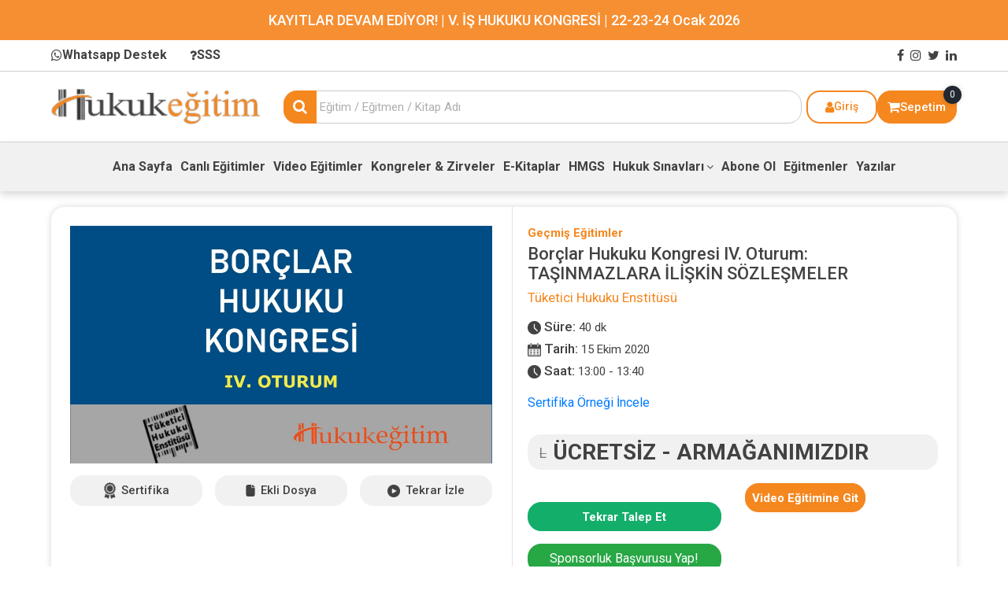

--- FILE ---
content_type: text/html; charset=utf-8
request_url: https://www.hukukegitim.com/urun.aspx?id=1069&egitmen_id=921&title=
body_size: 968634
content:






<!doctype html>
<html lang="tr">
<head><meta charset="UTF-8" /><link href="images/favicon.png" rel="shortcut icon" type="image/png" /><meta name="viewport" content="width=device-width, user-scalable=no, initial-scale=1.0, maximum-scale=1.0, minimum-scale=1.0" /><meta http-equiv="X-UA-Compatible" content="ie=edge" /><title>
	Borçlar Hukuku Kongresi IV. Oturum: TAŞINMAZLARA İLİŞKİN SÖZLEŞMELER
</title><link rel="stylesheet" href="assets/css/style.css" /><link rel="stylesheet" href="assets/css/extra.css" />
<!-- Google Tag Manager -->
<script>(function(w,d,s,l,i){w[l]=w[l]||[];w[l].push({'gtm.start':
new Date().getTime(),event:'gtm.js'});var f=d.getElementsByTagName(s)[0],
j=d.createElement(s),dl=l!='dataLayer'?'&l='+l:'';j.async=true;j.src=
'https://www.googletagmanager.com/gtm.js?id='+i+dl;f.parentNode.insertBefore(j,f);
})(window,document,'script','dataLayer','GTM-N9HDHSB8');</script>
<!-- End Google Tag Manager -->


<!-- Google tag (gtag.js) -->
<script async src="https://www.googletagmanager.com/gtag/js?id=G-4VMTX26JE8"></script>
<script>
    window.dataLayer = window.dataLayer || [];
    function gtag() { dataLayer.push(arguments); }
    gtag('js', new Date());

    gtag('config', 'G-4VMTX26JE8');
</script>


<!-- Meta Pixel Code -->
<script>
    !function (f, b, e, v, n, t, s) {
        if (f.fbq) return; n = f.fbq = function () {
            n.callMethod ?
            n.callMethod.apply(n, arguments) : n.queue.push(arguments)
        };
        if (!f._fbq) f._fbq = n; n.push = n; n.loaded = !0; n.version = '2.0';
        n.queue = []; t = b.createElement(e); t.async = !0;
        t.src = v; s = b.getElementsByTagName(e)[0];
        s.parentNode.insertBefore(t, s)
    }(window, document, 'script',
        'https://connect.facebook.net/en_US/fbevents.js');
    fbq('init', '786394935225351');
    fbq('track', 'PageView');
</script>
<noscript><img height="1" width="1" style="display:none"
src="https://www.facebook.com/tr?id=786394935225351&ev=PageView&noscript=1"
/></noscript>
<!-- End Meta Pixel Code -->
    <style>
        .promo-section {
            background: linear-gradient(135deg, #C6B494 0%, #FFFFFF 100%);
            border-radius: 16px;
        }

        .counter-box {
            background-color: #C6B494;
            border-radius: 12px;
            box-shadow: 0 4px 15px rgba(0,0,0,0.1);
        }

        .counter-number {
            font-size: 3rem;
            font-weight: bold;
        }

        .counter-sub-title {
            font-size: 28px !important;
        }

        @media screen and (max-width: 750px) {
            .counter-sub-title {
                font-size: 18px !important;
            }

            .counter-number {
                font-size: 35px;
                font-weight: bold;
            }

            .quota {
                font-size: 14px;
            }

            .counter-box {
                margin-top: 10px;
            }
        }
    </style>

<meta property="og:image" content="https://s3.eu-central-1.amazonaws.com/hukukegitim/egitimgorsel/borclar_hukuku_kongresi_ıv._oturum__tasınmazlara_ı_f270a84b20.webp" /><link href="https://s3.eu-central-1.amazonaws.com/hukukegitim/egitimgorsel/borclar_hukuku_kongresi_ıv._oturum__tasınmazlara_ı_f270a84b20.webp" rel="image_src" /><meta property="og:image" content="https://s3.eu-central-1.amazonaws.com/hukukegitim/egitimgorsel/borclar_hukuku_kongresi_ıv._oturum__tasınmazlara_ı_f270a84b20.webp" /><link href="https://s3.eu-central-1.amazonaws.com/hukukegitim/egitimgorsel/borclar_hukuku_kongresi_ıv._oturum__tasınmazlara_ı_f270a84b20.webp" rel="image_src" /></head>
<body>

    <style>
        .promo-section {
            background: linear-gradient(135deg, #c6b494 0%, #ffffff 100%);
            border-radius: 16px;
            box-shadow: 0 10px 30px rgba(0,0,0,0.05);
            overflow: hidden;
            position: relative;
        }

            .promo-section::before {
                content: '';
                position: absolute;
                top: -50%;
                right: -50%;
                width: 200%;
                height: 200%;
                background: rgba(255,255,255,0.05);
                transform: rotate(-45deg);
                z-index: 1;
            }

        .counter-box {
            background-color: #c6b494;
            border-radius: 12px;
            box-shadow: 0 4px 15px rgba(0, 0, 0, 0.1);
            display: inline-flex;
            align-items: center;
            gap: 10px;
            padding: 12px 16px !important;
            transition: transform 0.3s ease, box-shadow 0.3s ease;
        }

            .counter-box:hover {
                transform: translateY(-5px);
                box-shadow: 0 6px 20px rgba(0, 0, 0, 0.15);
            }

        .counter-number {
            font-size: 40px;
            font-weight: 700;
            line-height: 1;
            margin-left: 10px;
        }

        .counter-sub-title {
            font-size: 18px;
            font-weight: 400;
            opacity: 0.8;
            transition: opacity 0.3s ease;
        }

        .counter-title {
            font-size: 24px;
            font-weight: 700;
            line-height: 1.3;
            color: #333;
            transition: color 0.3s ease;
        }

        .quota {
            font-size: 16px;
            font-weight: 500;
            opacity: 0.7;
            align-self: center;
        }

        .promo-content:hover .counter-title {
            color: #555;
        }

        .promo-content:hover .counter-sub-title {
            opacity: 1;
        }

        @media screen and (max-width: 768px) {
            .counter-box {
                flex-direction: column;
                align-items: center;
                text-align: center;
            }

            .counter-number {
                font-size: 36px;
                margin-left: 0;
                margin-top: 5px;
            }

            .counter-sub-title {
                font-size: 16px;
            }

            .counter-title {
                font-size: 20px;
                text-align: center;
            }

            .quota {
                font-size: 14px;
            }
        }
    </style>


    

<link rel="stylesheet" href="assets/css/font-awesome.min.css">
<link rel="stylesheet" href="https://cdnjs.cloudflare.com/ajax/libs/font-awesome/4.7.0/css/font-awesome.min.css" onerror="this.onerror=null; this.href='assets/css/font-awesome.min.css';">

<style>
    /* Header Wrapper */
    #headercontrol_header_wrapper {
        width: 100%;
        background: #fff;
    }

    /* Top Bar */
    .header-topbar {
        height: 40px;
        background: #fff;
        border-bottom: 1px solid #cfcfcf;
        display: flex;
        align-items: center;
    }

        .header-topbar .header-link {
            color: #424242;
            font-size: 16px;
            font-weight: 700;
            text-decoration: none;
            margin-right: 25px;
            display: inline-flex;
            align-items: center;
            gap: 5px;
        }

            .header-topbar .header-link i {
                font-size: 16px;
                display: inline-block;
                color: inherit;
            }

            .header-topbar .header-link:hover {
                color: #f5871f;
            }

        .header-topbar .col-md-6.col-4 {
            display: flex;
            justify-content: flex-end;
            align-items: center;
        }

        .header-topbar .social-link {
            color: #424242;
            font-size: 16px;
            text-decoration: none;
            margin-left: 8px;
            display: inline-block;
        }

            .header-topbar .social-link i {
                font-size: 16px;
                display: inline-block;
                color: inherit;
            }

            .header-topbar .social-link:hover {
                color: #f5871f;
            }

    /* Main Header */
    .header-main {
        background: #fff;
        border-bottom: 1px solid #d9d9d9;
        padding: 20px 0;
        min-height: 90px;
        display: flex;
        align-items: center;
    }

    .header-logo {
        display: inline-block;
    }

        .header-logo img {
            max-height: 60px;
            width: auto;
        }

        .header-logo:hover {
            opacity: 0.8;
        }

    /* Search */
    .header-search {
        position: relative;
        width: 100%;
    }

        .header-search input {
            width: 100%;
            height: 42px;
            border: 1px solid #cbcbcb;
            border-radius: 17px;
            padding: 0 50px 0 45px;
            font-size: 15px;
            color: #3e3e3e;
            outline: none;
        }

            .header-search input::placeholder {
                color: #aeaeae;
                font-size: 15px;
            }

        .header-search button {
            position: absolute;
            left: 0;
            top: 0;
            width: 42px;
            height: 42px;
            background: #f5871f;
            border: 0;
            border-radius: 17px 0 0 17px;
            color: #fff;
            font-size: 19px;
            cursor: pointer;
            display: flex;
            align-items: center;
            justify-content: center;
            z-index: 10;
        }

            .header-search button i {
                color: #fff !important;
                font-size: 19px !important;
                display: inline-block !important;
                opacity: 1 !important;
                visibility: visible !important;
            }

            .header-search button:hover {
                opacity: 0.8;
            }

                .header-search button:hover i {
                    opacity: 1;
                }

    /* Live Search Results */
    .live-search-results {
        display: none;
        position: absolute;
        top: 100%;
        left: 0;
        right: 0;
        background: #fff;
        border: 1px solid #cbcbcb;
        border-radius: 0 0 17px 17px;
        box-shadow: 0 4px 12px rgba(0,0,0,0.15);
        max-height: 500px;
        overflow-y: auto;
        z-index: 1000;
        margin-top: 5px;
    }

        .live-search-results.active {
            display: block;
        }

    .live-search-item {
        display: flex;
        align-items: center;
        padding: 12px 15px;
        border-bottom: 1px solid #f1f1f1;
        text-decoration: none;
        color: #424242;
        transition: background-color 0.2s;
    }

        .live-search-item:last-child {
            border-bottom: none;
        }

        .live-search-item:hover {
            background-color: #f9f9f9;
            text-decoration: none;
            color: #424242;
        }

        .live-search-item img {
            width: 60px;
            height: 60px;
            object-fit: cover;
            border-radius: 8px;
            margin-right: 12px;
            flex-shrink: 0;
        }

    .live-search-item-content {
        flex: 1;
        min-width: 0;
    }

    .live-search-item-title {
        font-size: 15px;
        font-weight: 500;
        color: #424242;
        margin-bottom: 4px;
        overflow: hidden;
        text-overflow: ellipsis;
        white-space: nowrap;
    }

    .live-search-item-type {
        font-size: 12px;
        color: #f5871f;
        font-weight: 500;
        margin-bottom: 4px;
    }

    .live-search-item-price {
        font-size: 16px;
        font-weight: 600;
        color: #424242;
    }

        .live-search-item-price .old-price {
            font-size: 13px;
            color: #999;
            text-decoration: line-through;
            margin-right: 8px;
            font-weight: 400;
        }

    .live-search-no-results {
        padding: 20px;
        text-align: center;
        color: #999;
        font-size: 14px;
    }

    .live-search-loading {
        padding: 20px;
        text-align: center;
        color: #999;
        font-size: 14px;
    }

    /* User Actions */
    .header-actions {
        display: flex;
        flex-direction: row;
        align-items: center;
        justify-content: flex-end;
        gap: 8px;
        flex-wrap: nowrap;
    }

    .header-user-btn {
        display: inline-flex;
        align-items: center;
        justify-content: center;
        height: 42px;
        min-width: 90px;
        padding: 0 12px;
        border: 2px solid #f5871f;
        border-radius: 17px;
        color: #f5871f;
        font-size: 14px;
        font-weight: 500;
        text-decoration: none;
        gap: 5px;
    }

        .header-user-btn i {
            font-size: 16px !important;
            display: inline-block !important;
            color: inherit !important;
            visibility: visible !important;
            opacity: 1 !important;
        }

        .header-user-btn:hover {
            background: #f5871f;
            color: #fff;
            text-decoration: none;
        }

            .header-user-btn:hover i {
                color: #fff !important;
            }

            .header-user-btn:hover span {
                color: #fff !important;
            }

    .header-cart-btn {
        display: inline-flex;
        align-items: center;
        justify-content: center;
        height: 42px;
        min-width: 101px;
        padding: 0 12px;
        border: 1px solid #f5871f;
        border-radius: 17px;
        background: #f5871f;
        color: #fff;
        font-size: 15px;
        font-weight: 500;
        text-decoration: none;
        gap: 5px;
        position: relative;
    }

        .header-cart-btn i {
            font-size: 17px !important;
            display: inline-block !important;
            color: #fff !important;
            visibility: visible !important;
            opacity: 1 !important;
        }

        .header-cart-btn:hover {
            opacity: 0.9;
        }

            .header-cart-btn:hover i {
                color: #fff !important;
            }

            .header-cart-btn:hover .header-cart-text {
                color: #fff !important;
            }

    .header-cart-text {
        display: inline-block;
    }

    .header-cart-btn .cart-badge {
        position: absolute;
        top: -7px;
        right: -7px;
        width: 23px;
        height: 23px;
        background: #222831;
        color: #fff;
        border-radius: 50%;
        display: flex;
        align-items: center;
        justify-content: center;
        font-size: 12px;
        font-weight: 400;
        box-shadow: 0 0 6px rgba(0,0,0,0.16);
    }

    /* Dropdown Menu */
    .header-user-dropdown {
        position: relative;
        display: inline-flex;
        align-items: center;
    }

    .header-user-dropdown-menu {
        position: absolute;
        top: calc(100% + 8px);
        right: 0;
        background: #fff;
        min-width: 190px;
        border-radius: 12px;
        box-shadow: 0 15px 35px rgba(0, 0, 0, 0.12);
        border: 1px solid #ececec;
        padding: 8px 0;
        z-index: 2100;
        opacity: 0;
        visibility: hidden;
        transform: translateY(-6px);
        transition: opacity 0.25s ease, visibility 0.25s ease, transform 0.25s ease;
    }

        .header-user-dropdown-menu::before {
            content: '';
            position: absolute;
            top: -12px;
            left: 0;
            right: 0;
            height: 12px;
            background: transparent;
        }

        .header-user-dropdown-menu.show {
            opacity: 1;
            visibility: visible;
            transform: translateY(0);
        }

        .header-user-dropdown-menu a {
            display: block;
            padding: 10px 18px;
            font-size: 14px;
            font-weight: 500;
            color: #424242;
            text-decoration: none;
            transition: background 0.2s ease, color 0.2s ease;
        }

            .header-user-dropdown-menu a:hover {
                background: #f7f7f7;
                color: #f5871f;
            }

    .header-mobile-user-dropdown {
        position: relative;
        display: inline-flex;
        align-items: center;
    }

    .header-mobile-user-menu {
        position: absolute;
        top: calc(100% + 6px);
        right: 0;
        min-width: 180px;
        background: #fff;
        border-radius: 12px;
        box-shadow: 0 12px 30px rgba(0, 0, 0, 0.18);
        border: 1px solid #ececec;
        padding: 6px 0;
        z-index: 3000;
        opacity: 0;
        visibility: hidden;
        transform: translateY(-4px);
        transition: opacity 0.25s ease, visibility 0.25s ease, transform 0.25s ease;
    }

        .header-mobile-user-menu::before {
            content: '';
            position: absolute;
            top: -12px;
            left: 0;
            right: 0;
            height: 12px;
            background: transparent;
        }

        .header-mobile-user-menu.show {
            opacity: 1;
            visibility: visible;
            transform: translateY(0);
        }

        .header-mobile-user-menu a {
            display: block;
            padding: 10px 16px;
            font-size: 14px;
            font-weight: 500;
            color: #424242;
            text-decoration: none;
            transition: background 0.2s ease, color 0.2s ease;
        }

            .header-mobile-user-menu a:hover {
                background: #f7f7f7;
                color: #f5871f;
            }

    .header-user-dropdown-menu a:hover {
        background: #f7f7f7;
        color: #f5871f;
    }

    .header-mobile-user-modal {
        position: fixed;
        inset: 0;
        display: none;
        align-items: center;
        justify-content: center;
        padding: 20px;
        z-index: 5000;
    }

        .header-mobile-user-modal.active {
            display: flex;
        }

    .header-mobile-user-modal-backdrop {
        position: absolute;
        inset: 0;
        background: rgba(0, 0, 0, 0.55);
    }

    .header-mobile-user-modal-content {
        position: relative;
        width: 100%;
        max-width: 360px;
        background: #fff;
        border-radius: 16px;
        padding: 24px 22px 18px;
        box-shadow: 0 18px 45px rgba(0, 0, 0, 0.22);
        z-index: 5100;
        text-align: left;
    }

        .header-mobile-user-modal-content h4 {
            font-size: 18px;
            font-weight: 600;
            margin-bottom: 18px;
            color: #222;
            text-align: center;
        }

    .header-mobile-user-modal-close {
        position: absolute;
        top: 8px;
        right: 8px;
        width: 32px;
        height: 32px;
        border: none;
        border-radius: 50%;
        background: #f2f2f2;
        color: #555;
        display: inline-flex;
        align-items: center;
        justify-content: center;
        font-size: 16px;
        cursor: pointer;
    }

        .header-mobile-user-modal-close:hover {
            background: #e1e1e1;
        }

    .header-mobile-user-modal-links {
        display: flex;
        flex-direction: column;
        gap: 10px;
    }

        .header-mobile-user-modal-links a {
            display: flex;
            align-items: center;
            gap: 10px;
            padding: 12px 14px;
            border-radius: 12px;
            background: #f7f7f7;
            color: #424242;
            font-size: 15px;
            font-weight: 500;
            text-decoration: none;
            transition: background 0.2s ease, color 0.2s ease;
        }

            .header-mobile-user-modal-links a i {
                font-size: 16px;
                color: inherit;
            }

            .header-mobile-user-modal-links a:hover {
                background: #f0f0f0;
                color: #f5871f;
            }

    body.header-mobile-modal-open {
        overflow: hidden;
    }

    /* Bottom Menu */
    .header-menu {
        background: #f1f1f1;
        box-shadow: 0 4px 10px rgba(0,0,0,0.16);
        padding: 0;
    }

    .header-menu-list {
        list-style: none;
        margin: 0;
        padding: 0;
        display: flex;
        align-items: center;
        justify-content: center;
        flex-wrap: wrap;
        gap: 22px;
        min-height: 62px;
    }

    .header-menu-link {
        display: block;
        padding: 0 5px;
        line-height: 62px;
        color: #424242;
        font-size: 16px;
        font-weight: 600;
        text-decoration: none;
        position: relative;
    }

        .header-menu-link:hover,
        .header-menu-link.active {
            color: #424242;
        }

        .header-menu-link:after {
            content: "";
            position: absolute;
            bottom: 0;
            left: 0;
            width: 0;
            height: 3.5px;
            background: #f5871f;
            transition: width 0.3s;
        }

        .header-menu-link:hover:after,
        .header-menu-link.active:after {
            width: 100%;
        }

    /* Dropdown Menu */
    .header-menu-list > li > a.header-menu-link {
        display: flex;
        align-items: center;
        gap: 5px;
        cursor: pointer;
    }

    .header-menu-list > li:hover > a.header-menu-link:after {
        width: 100%;
    }

    .header-menu-list > li > a i {
        font-size: 14px;
        transition: transform 0.3s;
        margin-left: 3px;
    }

    .header-menu-list > li:hover > a i {
        transform: rotate(180deg);
    }

    .header-menu-list > li > ul {
        display: none;
        position: absolute;
        top: 100%;
        left: 0;
        background: #fff;
        min-width: 200px;
        box-shadow: 0 4px 12px rgba(0,0,0,0.15);
        border-radius: 8px;
        padding: 8px 0;
        margin-top: -5px;
        z-index: 1000;
        list-style: none;
        border: 1px solid #eaeaea;
        opacity: 0;
        visibility: hidden;
        transition: opacity 0.2s, visibility 0.2s;
    }

        /* CSS hover'ı kaldırdık, JavaScript ile kontrol ediyoruz */
        .header-menu-list > li > ul.show {
            display: block;
            opacity: 1;
            visibility: visible;
        }

        /* Dropdown menü ile ana menü arasında gap oluştur - fare geçerken kaybolmasını önler */
        .header-menu-list > li > ul::before {
            content: '';
            position: absolute;
            top: -15px;
            left: 0;
            right: 0;
            height: 15px;
            background: transparent;
        }

    /* Dropdown menünün üst kısmına da padding ekle */
    .header-menu-list > li {
        position: relative;
    }

        .header-menu-list > li > ul li {
            margin: 0;
            padding: 0;
        }

            .header-menu-list > li > ul li a {
                display: block;
                padding: 10px 20px;
                color: #424242;
                font-size: 15px;
                font-weight: 400;
                text-decoration: none;
                transition: all 0.2s;
                line-height: 1.5;
            }

                .header-menu-list > li > ul li a:hover {
                    background-color: #f9f9f9;
                    color: #f5871f;
                    padding-left: 25px;
                }

            .header-menu-list > li > ul li:first-child a {
                border-radius: 8px 8px 0 0;
            }

            .header-menu-list > li > ul li:last-child a {
                border-radius: 0 0 8px 8px;
            }

    /* Mobile Menu */
    #headercontrol_mobile_menu {
        display: none;
        position: fixed;
        top: 0;
        left: 0;
        width: 100%;
        height: 100%;
        background: #fff;
        z-index: 9999;
        overflow-y: auto;
    }

        #headercontrol_mobile_menu.active {
            display: block;
        }

    .header-close-menu {
        position: absolute;
        right: 15px;
        top: 15px;
        width: 35px;
        height: 35px;
        background: #f5871f;
        color: #fff;
        border-radius: 50%;
        display: flex;
        align-items: center;
        justify-content: center;
        text-decoration: none;
        font-size: 18px;
    }

    .header-mobile-scroll {
        padding: 60px 20px 20px;
    }

        .header-mobile-scroll h4 {
            font-size: 24px;
            color: #424242;
            margin-bottom: 20px;
            font-weight: 500;
        }

        .header-mobile-scroll ul {
            list-style: none;
            padding: 0;
            margin: 0;
        }

            .header-mobile-scroll ul li {
                border-bottom: 1px solid #eaeaea;
            }

                .header-mobile-scroll ul li a {
                    display: block;
                    padding: 15px 0;
                    color: #424242;
                    font-size: 16px;
                    text-decoration: none;
                }

                    .header-mobile-scroll ul li a.active,
                    .header-mobile-scroll ul li a:hover {
                        color: #f5871f;
                    }

    /* Mobile Search Modal */
    #headercontrol_mobile_search {
        display: none;
        position: fixed;
        top: 0;
        left: 0;
        width: 100%;
        height: 100%;
        background: #fff;
        z-index: 9999;
        padding: 20px;
    }

        #headercontrol_mobile_search.active {
            display: block;
        }

    .header-close-search {
        position: absolute;
        right: 15px;
        top: 15px;
        width: 35px;
        height: 35px;
        background: #f5871f;
        color: #fff;
        border-radius: 50%;
        display: flex;
        align-items: center;
        justify-content: center;
        text-decoration: none;
        font-size: 18px;
    }

    #headercontrol_mobile_search h4 {
        font-size: 24px;
        color: #424242;
        margin-top: 50px;
        margin-bottom: 20px;
        font-weight: 500;
    }

    .header-mobile-search-box {
        position: relative;
        margin-top: 20px;
    }

    #headercontrol_mobile_search .live-search-results {
        position: absolute;
        top: 100%;
        left: 0;
        right: 0;
        margin-top: 5px;
        z-index: 1001;
    }

    .header-mobile-search-box input {
        width: 100%;
        height: 50px;
        border: 1px solid #cbcbcb;
        border-radius: 17px;
        padding: 0 60px 0 20px;
        font-size: 16px;
        outline: none;
    }

    .header-mobile-search-box button {
        position: absolute;
        right: 0;
        top: 0;
        width: 50px;
        height: 50px;
        background: #f5871f;
        border: 0;
        border-radius: 0 17px 17px 0;
        color: #fff;
        font-size: 20px;
        cursor: pointer;
    }

        .header-mobile-search-box button i {
            color: #fff;
        }

    /* Mobile Buttons */
    .header-mobile-btn {
        width: 40px;
        height: 40px;
        background: #f5871f;
        color: #fff;
        border: 0;
        border-radius: 8px;
        display: flex;
        align-items: center;
        justify-content: center;
        text-decoration: none;
        font-size: 18px;
        cursor: pointer;
    }

        .header-mobile-btn i {
            color: #fff !important;
            font-size: 18px !important;
            display: inline-block !important;
            visibility: visible !important;
            opacity: 1 !important;
        }

            .header-mobile-btn i.fa-bars,
            .header-mobile-btn i.fa-search,
            .header-mobile-btn i.fa-shopping-cart,
            .header-mobile-btn i.fa-user {
                font-family: 'FontAwesome' !important;
                font-weight: normal !important;
            }

    .header-mobile-cart {
        position: relative;
    }

    .header-mobile-badge {
        position: absolute;
        top: -5px;
        right: -5px;
        width: 20px;
        height: 20px;
        background: #222831;
        color: #fff;
        border-radius: 50%;
        display: flex;
        align-items: center;
        justify-content: center;
        font-size: 11px;
        font-weight: 600;
    }

    /* Responsive */
    @media (max-width: 991.98px) {
        .header-actions {
            flex-direction: row;
            justify-content: center;
            margin-top: 10px;
            flex-wrap: nowrap;
        }

        .header-menu-list > li > ul {
            position: static;
            box-shadow: none;
            border: none;
            border-top: 1px solid #eaeaea;
            border-radius: 0;
            margin-top: 0;
            padding: 0;
            background: #f9f9f9;
        }

            /* Responsive'de de JavaScript ile kontrol ediyoruz */

            .header-menu-list > li > ul li a {
                padding: 12px 20px;
                border-bottom: 1px solid #eaeaea;
            }

            .header-menu-list > li > ul li:last-child a {
                border-bottom: none;
            }
    }

    @media (max-width: 767.98px) {
        .header-main {
            padding: 10px 0;
            min-height: 70px;
        }

            .header-main .row {
                align-items: center;
            }

        /* Hide desktop elements on mobile */
        .header-search-col,
        .header-actions-col,
        .header-menu {
            display: none !important;
        }

        /* Show mobile elements */
        .header-mobile-menu-btn,
        .header-mobile-actions {
            display: flex !important;
            align-items: center;
        }

        .header-mobile-menu-btn {
            justify-content: flex-start;
        }

        .header-mobile-actions {
            justify-content: flex-end;
        }

        .header-logo-col {
            text-align: center;
            display: flex;
            justify-content: center;
        }

        .header-logo {
            display: inline-block;
        }

            .header-logo img {
                max-height: 50px;
                width: auto;
            }

        /* Mobile buttons styling */
        .header-mobile-btn {
            width: 40px;
            height: 40px;
            min-width: 40px;
            padding: 0;
            flex-shrink: 0;
            display: flex !important;
            visibility: visible !important;
            opacity: 1 !important;
        }

        #headercontrol_mobile_user_btn {
            display: flex !important;
            visibility: visible !important;
            opacity: 1 !important;
        }
    }

    @media (max-width: 430px) {
        #headercontrol_headerkampanya_txtbannertext {
            font-size: 14px !important;
        }
    }

    /* Font Awesome Icons Fix */
    .fa, .fa:before {
        font-family: 'FontAwesome' !important;
        font-weight: normal !important;
        font-style: normal !important;
        display: inline-block !important;
        text-decoration: inherit !important;
    }
</style>

<!-- Google Tag Manager (noscript) -->
<noscript>
    <iframe src="https://www.googletagmanager.com/ns.html?id=GTM-N9HDHSB8"
        height="0" width="0" style="display: none; visibility: hidden"></iframe>
</noscript>
<!-- End Google Tag Manager (noscript) -->

<!-- Header Wrapper -->
<div id="headercontrol_header_wrapper">
    <!-- Mobile Menu -->
    <div id="headercontrol_mobile_menu">
        <a href="#" class="header-close-menu"><i class="fa fa-close"></i></a>
        <div class="header-mobile-scroll">
            <h4>Menü</h4>
            <ul>
                <li><a href="Default.aspx">Ana Sayfa</a></li>
                <li><a href="paketler.aspx?data=canli">Canlı Eğitimler</a></li>
                <li><a href="paketler.aspx?data=video">Video Eğitimler</a></li>
                <li><a href="paketler.aspx?data=kongreler">Kongreler & Zirveler</a></li>
                <li><a href="paketler.aspx?data=kitaplar">E-Kitaplar</a></li>
                <li><a href="paketler.aspx?data=hmgs">HMGS</a></li>
                <li><a href="paketler.aspx?data=markapatentsinavi">Marka Patent</a></li>
                <li><a href="paketler.aspx?data=masakuyumgorevlisi">Masak</a></li>
                <li><a href="hukuktv.aspx">HUKUK TV</a></li>
                <li><a href="abonelik.aspx">Abone Ol</a></li>
                <li><a href="egitmenler.aspx">Eğitmenler</a></li>
                <li><a href="makaleler.aspx">Yazılar</a></li>
                <li><a href="siksorulansorular.aspx">SSS</a></li>
                <li><a href="paketler.aspx?data=kuponlar">Kuponlar</a></li>
                <li><a href="paketler.aspx?data=kurumsalegitimler">Kurumsal Eğitimler</a></li>
                <li><a href="paketler.aspx?data=gecmis">Geçmiş Eğitimler</a></li>
                <li><a target="_blank" href="https://hukukoyun.com">Hukuk Oyun</a></li>
                <li><a target="_blank" href="https://hukukfuar.com">Basılı Hukuk Kitapları</a></li>
            </ul>
        </div>
    </div>

    <!-- Mobile Search Modal -->
    <div id="headercontrol_mobile_search">
        <a href="#" class="header-close-search"><i class="fa fa-close"></i></a>
        <h4>Arama Yapın</h4>
        <div class="header-mobile-search-box">
            <input type="text" id="headercontrol_mobile_search_input" placeholder="Eğitim / Eğitmen / Kitap Adı" autocomplete="off">
            <button type="button" onclick="headerMobileAramaYap();"><i class="fa fa-search"></i></button>
            <!-- Mobile Live Search Results -->
            <div id="headercontrol_mobile_live_search_results" class="live-search-results"></div>
        </div>
    </div>

    <!-- Kampanya Banner -->
    <div id="headercontrol_headerkampanya_company" style="cursor:pointer;text-align:center;font-size:large;color:white;padding:12px;font-weight:500;background-color:#F68F32;" onclick=" window.open(&#39;https://www.hukukegitim.com/urun.aspx?id=3803&amp;egitmen_id=921&#39;, &#39;_blank&#39;);">
<p id="headercontrol_headerkampanya_txtbannertext" style="margin:0px; text-align: center;width: 100%;font-size: large;">KAYITLAR DEVAM EDİYOR! | V. İŞ HUKUKU KONGRESİ | 22-23-24 Ocak 2026</p>
    

</div>

    <!-- Top Bar -->
    <div  id="navbar" class="header-topbar">
        <div class="container">
            <div class="row align-items-center">
                <div class="col-md-6 col-8">
                    <a target="_blank" href="https://api.whatsapp.com/send?phone=905304472124" class="header-link"><i class="fa fa-whatsapp"></i>Whatsapp Destek</a>
                    <a href="siksorulansorular.aspx" class="header-link"><i class="fa fa-question"></i>SSS</a>
                </div>
                <div class="col-md-6 col-4 text-end">
                    <a target="_blank" href="https://www.facebook.com/onlinehukukegitim/" class="social-link"><i class="fa fa-facebook"></i></a>
                    <a target="_blank" href="https://www.instagram.com/hukukegitimonline/" class="social-link"><i class="fa fa-instagram"></i></a>
                    <a target="_blank" href="https://twitter.com/HukukEgitimCom" class="social-link"><i class="fa fa-twitter"></i></a>
                    <a target="_blank" href="https://www.linkedin.com/in/avukat-hakan-tokba%C5%9F-46487519/" class="social-link"><i class="fa fa-linkedin"></i></a>
                </div>
            </div>
        </div>
    </div>

    <!-- Main Header -->
    <div class="header-main">
        <div class="container">
            <div class="row align-items-center">
                <!-- Mobile Menu Button (Left) -->
                <div class="col-lg-0 col-md-0 col-4 header-mobile-menu-btn" style="display: none;">
                    <div class="d-flex align-items-center gap-2">
                        <button type="button" id="headercontrol_hamburger_btn" class="header-mobile-btn">
                            <i class="fa fa-bars"></i>
                        </button>
                        <div class="header-mobile-user-wrapper">
                            <a href="javascript:void(0);" id="headercontrol_mobile_user_btn" class="header-mobile-btn header-mobile-user-trigger" aria-haspopup="true" aria-expanded="false">
                                <i class="fa fa-user"></i>
                            </a>
                        </div>
                    </div>
                </div>

                <!-- Logo -->
                <div class="col-lg-3 col-md-6 col-4 header-logo-col">
                    <a href="Default.aspx" class="header-logo">
                        <img src="assets/img/logo.png" class="img-fluid" alt="Hukuk Eğitim">
                    </a>
                </div>

                <!-- Search (Desktop) -->
                <div class="col-lg-7 col-md-6 col-12 header-search-col">
                    <div class="header-search">
                        <input type="text" id="headercontrol_search_input" class="form-control" placeholder="Eğitim / Eğitmen / Kitap Adı" autocomplete="off">
                        <button type="button" id="headercontrol_search_btn" onclick="headerAramaYap();">
                            <i class="fa fa-search"></i>
                        </button>
                        <!-- Live Search Results -->
                        <div id="headercontrol_live_search_results" class="live-search-results"></div>
                    </div>
                </div>

                <!-- Mobile Actions (Right) -->
                <div class="col-lg-0 col-md-0 col-4 header-mobile-actions" style="display: none;">
                    <div class="d-flex align-items-center justify-content-end gap-2">
                        <!-- Mobile Search Button -->
                        <button type="button" id="headercontrol_mobile_search_btn" class="header-mobile-btn">
                            <i class="fa fa-search"></i>
                        </button>
                        <!-- Mobile Cart Button -->
                        <a href="sepet.aspx" class="header-mobile-btn header-mobile-cart">
                            <i class="fa fa-shopping-cart"></i>
                            <span id="headercontrol_headercontrol_mobile_cart_count" class="header-mobile-badge">0</span>
                        </a>
                    </div>
                </div>

                <!-- User Actions (Desktop) -->
                <div class="col-lg-2 col-md-12 col-12 header-actions-col">
                    <div class="header-actions">
                        <div class="header-user-dropdown">
                            <a href="javascript:void(0);" id="headercontrol_headercontrol_user_link" class="header-user-btn">
                                <i class="fa fa-user"></i><span id="headercontrol_headercontrol_user_text">Giriş</span>
                            </a>
                            <div id="headercontrol_headercontrol_user_dropdown" class="header-user-dropdown-menu">
                                <a href="login.aspx">Üye Girişi</a>
                                <a href="kayit.aspx">Yeni Üye Kaydı</a>
                                <a href="https://admin.hukukegitim.com" target="_blank" rel="noopener">Eğitmen Girişi</a>
                            </div>
                        </div>
                        <a href="sepet.aspx" class="header-cart-btn">
                            <i class="fa fa-shopping-cart"></i><span class="header-cart-text">Sepetim</span>
                            <span id="headercontrol_headercontrol_cart_count" class="cart-badge">0</span>
                        </a>
                    </div>
                </div>
            </div>
        </div>
    </div>

    <!-- Mobile User Modal -->
    <div id="headercontrol_mobile_user_modal" class="header-mobile-user-modal">
        <div class="header-mobile-user-modal-backdrop"></div>
        <div class="header-mobile-user-modal-content">
            <button type="button" class="header-mobile-user-modal-close" aria-label="Kapat"><i class="fa fa-close"></i></button>
            <h4>Hesap İşlemleri</h4>
            <div class="header-mobile-user-modal-links">
                <a href="login.aspx"><i class="fa fa-sign-in"></i> Üye Girişi</a>
                <a href="kayit.aspx"><i class="fa fa-user-plus"></i> Yeni Üye Kaydı</a>
                <a href="https://admin.hukukegitim.com" target="_blank" rel="noopener"><i class="fa fa-graduation-cap"></i> Eğitmen Girişi</a>
            </div>
        </div>
    </div>

    <!-- Bottom Menu (Desktop Only) -->
    <div class="header-menu">
        <div class="container">
            <div class="row">
                <div class="col-12">
                    <ul class="header-menu-list">
                        <li><a href="Default.aspx" id="headercontrol_menuana" class="header-menu-link">Ana Sayfa</a></li>
                        <li><a href="paketler.aspx?data=canli" id="headercontrol_menucanli" class="header-menu-link">Canlı Eğitimler</a></li>
                        <li><a href="paketler.aspx?data=video" id="headercontrol_menuvideo" class="header-menu-link">Video Eğitimler</a></li>
                        <li><a href="paketler.aspx?data=kongreler" id="headercontrol_menukongre" class="header-menu-link">Kongreler & Zirveler</a></li>
                        <li><a href="paketler.aspx?data=kitaplar" id="headercontrol_menuekitap" class="header-menu-link">E-Kitaplar</a></li>
                        <li><a href="paketler.aspx?data=hmgs" id="headercontrol_A1" class="header-menu-link">HMGS</a></li>
                        <li>
                            <a href="paketler.aspx?data=hukuksinavlari" id="headercontrol_A7" class="header-menu-link">Hukuk Sınavları <i class="fa fa-angle-down"></i></a>
                            <ul>
                                <li><a href="paketler.aspx?data=markapatentsinavi">Marka Patent</a></li>
                                <li><a href="paketler.aspx?data=masakuyumgorevlisi">Masak</a></li>
                            </ul>
                        </li>
                        <li><a href="abonelik.aspx" id="headercontrol_menuabonelik" class="header-menu-link">Abone Ol</a></li>
                        <li><a href="egitmenler.aspx" id="headercontrol_menuegitmenler" class="header-menu-link">Eğitmenler</a></li>
                        <li><a href="makaleler.aspx" class="header-menu-link">Yazılar</a></li>
                    </ul>
                </div>
            </div>
        </div>
    </div>
</div>



<script type="text/javascript">
    // Arama fonksiyonu
    function headerAramaYap() {
        var searchText = document.getElementById('headercontrol_search_input').value;
        if (searchText && searchText.trim() !== '') {
            window.location.href = 'arama.aspx?text=' + encodeURIComponent(searchText);
        }
    }

    function headerMobileAramaYap() {
        var searchText = document.getElementById('headercontrol_mobile_search_input').value;
        if (searchText && searchText.trim() !== '') {
            var mobileSearch = document.getElementById('headercontrol_mobile_search');
            if (mobileSearch) {
                mobileSearch.classList.remove('active');
            }
            window.location.href = 'arama.aspx?text=' + encodeURIComponent(searchText);
        }
    }

    // Live Search Variables
    var headerLiveSearchTimeout;
    var headerLiveSearchResults = document.getElementById('headercontrol_live_search_results');
    var headerSearchInput = document.getElementById('headercontrol_search_input');

    // Live Search Function
    function performHeaderLiveSearch(query) {
        if (!query || query.length < 3) {
            if (headerLiveSearchResults) {
                headerLiveSearchResults.classList.remove('active');
                headerLiveSearchResults.innerHTML = '';
            }
            return;
        }

        if (headerLiveSearchResults) {
            headerLiveSearchResults.classList.add('active');
            headerLiveSearchResults.innerHTML = '<div class="live-search-loading"><i class="fa fa-spinner fa-spin"></i> Aranıyor...</div>';
        }

        var xhr = new XMLHttpRequest();
        xhr.open('GET', 'AbonelikLiveSearch.ashx?q=' + encodeURIComponent(query), true);
        xhr.onreadystatechange = function () {
            if (xhr.readyState === 4) {
                if (xhr.status === 200) {
                    try {
                        var responseText = xhr.responseText;

                        // Hata mesajı kontrolü
                        if (responseText.trim().startsWith('{') && responseText.indexOf('"error"') > -1) {
                            var errorObj = JSON.parse(responseText);
                            console.error('Live Search Error:', errorObj.error);
                            if (headerLiveSearchResults) {
                                headerLiveSearchResults.innerHTML = '<div class="live-search-no-results">Arama yapılırken bir hata oluştu: ' + escapeHtml(errorObj.error) + '</div>';
                            }
                            return;
                        }

                        var results = JSON.parse(responseText);

                        if (Array.isArray(results)) {
                            displayHeaderLiveSearchResults(results);
                        } else {
                            if (headerLiveSearchResults) {
                                headerLiveSearchResults.innerHTML = '<div class="live-search-no-results">Sonuç bulunamadı</div>';
                            }
                        }
                    } catch (e) {
                        console.error('Live Search Parse Error:', e, xhr.responseText);
                        if (headerLiveSearchResults) {
                            headerLiveSearchResults.innerHTML = '<div class="live-search-no-results">Sonuçlar yüklenirken bir hata oluştu.</div>';
                        }
                    }
                } else {
                    console.error('Live Search HTTP Error:', xhr.status, xhr.statusText);
                    if (headerLiveSearchResults) {
                        headerLiveSearchResults.innerHTML = '<div class="live-search-no-results">Arama yapılırken bir hata oluştu. Lütfen tekrar deneyin.</div>';
                    }
                }
            }
        };
        xhr.send();
    }

    // Display Live Search Results
    function displayHeaderLiveSearchResults(results) {
        if (!headerLiveSearchResults) return;

        if (results.length === 0) {
            headerLiveSearchResults.innerHTML = '<div class="live-search-no-results">Sonuç bulunamadı</div>';
            return;
        }

        var html = '';
        for (var i = 0; i < results.length; i++) {
            var item = results[i];
            var priceHtml = '';

            if (item.OldPrice > 0 && item.OldPrice > item.Price) {
                priceHtml = '<span class="old-price">' + formatHeaderPrice(item.OldPrice) + ' TL</span>' +
                    '<span class="current-price">' + formatHeaderPrice(item.Price) + ' TL</span>';
            } else {
                priceHtml = '<span class="current-price">' + formatHeaderPrice(item.Price) + ' TL</span>';
            }

            html += '<a href="' + escapeHtml(item.Url) + '" class="live-search-item">' +
                '<img src="' + escapeHtml(item.Image) + '" alt="' + escapeHtml(item.Title) + '" onerror="this.src=\'assets/img/default.png\'">' +
                '<div class="live-search-item-content">' +
                '<div class="live-search-item-type">' + escapeHtml(item.TypeLabel) + '</div>' +
                '<div class="live-search-item-title">' + escapeHtml(item.Title) + '</div>' +
                '<div class="live-search-item-price">' + priceHtml + '</div>' +
                '</div>' +
                '</a>';
        }

        headerLiveSearchResults.innerHTML = html;
    }

    // Escape HTML
    function escapeHtml(text) {
        var map = {
            '&': '&amp;',
            '<': '&lt;',
            '>': '&gt;',
            '"': '&quot;',
            "'": '&#039;'
        };
        return text.replace(/[&<>"']/g, function (m) { return map[m]; });
    }

    // Format Price
    function formatHeaderPrice(price) {
        return Math.round(price).toLocaleString('tr-TR');
    }

    // Mobile Live Search Function
    function performHeaderMobileLiveSearch(query) {
        if (!query || query.length < 3) {
            var mobileLiveSearchResults = document.getElementById('headercontrol_mobile_live_search_results');
            if (mobileLiveSearchResults) {
                mobileLiveSearchResults.classList.remove('active');
                mobileLiveSearchResults.innerHTML = '';
            }
            return;
        }

        var mobileLiveSearchResults = document.getElementById('headercontrol_mobile_live_search_results');
        if (mobileLiveSearchResults) {
            mobileLiveSearchResults.classList.add('active');
            mobileLiveSearchResults.innerHTML = '<div class="live-search-loading"><i class="fa fa-spinner fa-spin"></i> Aranıyor...</div>';
        }

        var xhr = new XMLHttpRequest();
        xhr.open('GET', 'AbonelikLiveSearch.ashx?q=' + encodeURIComponent(query), true);
        xhr.onreadystatechange = function () {
            if (xhr.readyState === 4) {
                if (xhr.status === 200) {
                    try {
                        var responseText = xhr.responseText;

                        if (responseText.trim().startsWith('{') && responseText.indexOf('"error"') > -1) {
                            var errorObj = JSON.parse(responseText);
                            console.error('Mobile Live Search Error:', errorObj.error);
                            if (mobileLiveSearchResults) {
                                mobileLiveSearchResults.innerHTML = '<div class="live-search-no-results">Arama yapılırken bir hata oluştu: ' + escapeHtml(errorObj.error) + '</div>';
                            }
                            return;
                        }

                        var results = JSON.parse(responseText);

                        if (Array.isArray(results)) {
                            displayHeaderMobileLiveSearchResults(results);
                        } else {
                            if (mobileLiveSearchResults) {
                                mobileLiveSearchResults.innerHTML = '<div class="live-search-no-results">Sonuç bulunamadı</div>';
                            }
                        }
                    } catch (e) {
                        console.error('Mobile Live Search Parse Error:', e, xhr.responseText);
                        if (mobileLiveSearchResults) {
                            mobileLiveSearchResults.innerHTML = '<div class="live-search-no-results">Sonuçlar yüklenirken bir hata oluştu.</div>';
                        }
                    }
                } else {
                    console.error('Mobile Live Search HTTP Error:', xhr.status, xhr.statusText);
                    if (mobileLiveSearchResults) {
                        mobileLiveSearchResults.innerHTML = '<div class="live-search-no-results">Arama yapılırken bir hata oluştu. Lütfen tekrar deneyin.</div>';
                    }
                }
            }
        };
        xhr.send();
    }

    // Display Mobile Live Search Results
    function displayHeaderMobileLiveSearchResults(results) {
        var mobileLiveSearchResults = document.getElementById('headercontrol_mobile_live_search_results');
        if (!mobileLiveSearchResults) return;

        if (results.length === 0) {
            mobileLiveSearchResults.innerHTML = '<div class="live-search-no-results">Sonuç bulunamadı</div>';
            return;
        }

        var html = '';
        for (var i = 0; i < results.length; i++) {
            var item = results[i];
            var priceHtml = '';

            if (item.OldPrice > 0 && item.OldPrice > item.Price) {
                priceHtml = '<span class="old-price">' + formatHeaderPrice(item.OldPrice) + ' TL</span>' +
                    '<span class="current-price">' + formatHeaderPrice(item.Price) + ' TL</span>';
            } else {
                priceHtml = '<span class="current-price">' + formatHeaderPrice(item.Price) + ' TL</span>';
            }

            html += '<a href="' + escapeHtml(item.Url) + '" class="live-search-item" onclick="document.getElementById(\'headercontrol_mobile_search\').classList.remove(\'active\');">' +
                '<img src="' + escapeHtml(item.Image) + '" alt="' + escapeHtml(item.Title) + '" onerror="this.src=\'assets/img/default.png\'">' +
                '<div class="live-search-item-content">' +
                '<div class="live-search-item-type">' + escapeHtml(item.TypeLabel) + '</div>' +
                '<div class="live-search-item-title">' + escapeHtml(item.Title) + '</div>' +
                '<div class="live-search-item-price">' + priceHtml + '</div>' +
                '</div>' +
                '</a>';
        }

        mobileLiveSearchResults.innerHTML = html;
    }

    // Dropdown menü için delay mekanizması
    var dropdownTimeout;
    var dropdownDelay = 300; // 300ms delay - kullanıcının menüye ulaşması için yeterli süre

    function initDropdownDelay() {
        var menuItems = document.querySelectorAll('.header-menu-list > li');
        menuItems.forEach(function(menuItem) {
            var dropdown = menuItem.querySelector('ul');
            if (!dropdown) return;

            var menuItemTimeout = null;

            function showDropdown() {
                clearTimeout(menuItemTimeout);
                dropdown.classList.add('show');
            }

            function hideDropdown() {
                menuItemTimeout = setTimeout(function() {
                    dropdown.classList.remove('show');
                }, dropdownDelay);
            }

            // Ana menü item'ına mouse girişi
            menuItem.addEventListener('mouseenter', function() {
                clearTimeout(menuItemTimeout);
                showDropdown();
            });

            // Ana menü item'ından mouse çıkışı
            menuItem.addEventListener('mouseleave', function() {
                hideDropdown();
            });

            // Dropdown menü içine mouse girişi
            dropdown.addEventListener('mouseenter', function() {
                clearTimeout(menuItemTimeout);
                showDropdown();
            });

            // Dropdown menüden mouse çıkışı
            dropdown.addEventListener('mouseleave', function() {
                hideDropdown();
            });
        });
    }

    function initHeaderUserDropdown() {
        var dropdownWrapper = document.querySelector('.header-user-dropdown');
        if (!dropdownWrapper) return;

        var dropdownMenu = dropdownWrapper.querySelector('.header-user-dropdown-menu');
        if (!dropdownMenu) return;

        var trigger = dropdownWrapper.querySelector('.header-user-btn');
        var hideTimer = null;
        var dropdownDelayTime = 350;

        function showMenu() {
            clearTimeout(hideTimer);
            dropdownMenu.classList.add('show');
        }

        function hideMenuWithDelay() {
            clearTimeout(hideTimer);
            hideTimer = setTimeout(function () {
                dropdownMenu.classList.remove('show');
            }, dropdownDelayTime);
        }

        dropdownWrapper.addEventListener('mouseenter', function () {
            showMenu();
        });

        dropdownWrapper.addEventListener('mouseleave', function () {
            hideMenuWithDelay();
        });

        dropdownMenu.addEventListener('mouseenter', function () {
            clearTimeout(hideTimer);
        });

        dropdownMenu.addEventListener('mouseleave', function () {
            hideMenuWithDelay();
        });

        if (trigger) {
            trigger.addEventListener('focus', function () {
                showMenu();
            });

            trigger.addEventListener('blur', function () {
                hideMenuWithDelay();
            });

            trigger.addEventListener('click', function (e) {
                var href = trigger.getAttribute('href') || '';
                var shouldPrevent = href === '#' || href.toLowerCase().indexOf('javascript:') === 0;
                if (shouldPrevent) {
                    e.preventDefault();
                    if (dropdownMenu.classList.contains('show')) {
                        dropdownMenu.classList.remove('show');
                    } else {
                        showMenu();
                    }
                }
            });
        }

        document.addEventListener('click', function (event) {
            if (!dropdownWrapper.contains(event.target)) {
                dropdownMenu.classList.remove('show');
            }
        });
    }

    function initMobileUserDropdown() {
        var trigger = document.getElementById('headercontrol_mobile_user_btn');
        var modal = document.getElementById('headercontrol_mobile_user_modal');
        if (!trigger || !modal) return;

        var backdrop = modal.querySelector('.header-mobile-user-modal-backdrop');
        var closeBtn = modal.querySelector('.header-mobile-user-modal-close');
        var links = modal.querySelectorAll('.header-mobile-user-modal-links a');
        var shouldToggle = true;

        function openModal() {
            modal.classList.add('active');
            document.body.classList.add('header-mobile-modal-open');
            trigger.setAttribute('aria-expanded', 'true');
        }

        function closeModal() {
            modal.classList.remove('active');
            document.body.classList.remove('header-mobile-modal-open');
            trigger.setAttribute('aria-expanded', 'false');
        }

        trigger.addEventListener('click', function (e) {
            var href = trigger.getAttribute('href') || '';
            shouldToggle = href === '' || href === '#' || href.toLowerCase().indexOf('javascript:') === 0;
            if (shouldToggle) {
                e.preventDefault();
                if (modal.classList.contains('active')) {
                    closeModal();
                } else {
                    openModal();
                }
            }
        });

        if (closeBtn) {
            closeBtn.addEventListener('click', function () {
                closeModal();
            });
        }

        if (backdrop) {
            backdrop.addEventListener('click', function () {
                closeModal();
            });
        }

        links.forEach(function (link) {
            link.addEventListener('click', function () {
                closeModal();
            });
        });

        document.addEventListener('keydown', function (event) {
            if (event.key === 'Escape' && modal.classList.contains('active')) {
                closeModal();
            }
        });
    }

    // Enter tuşu ile arama
    document.addEventListener('DOMContentLoaded', function () {
        // Dropdown menü delay'ini başlat
        initDropdownDelay();
        initHeaderUserDropdown();
        initMobileUserDropdown();

        if (headerSearchInput) {
            // Live search on input
            headerSearchInput.addEventListener('input', function () {
                var query = this.value.trim();

                clearTimeout(headerLiveSearchTimeout);

                if (query.length >= 3) {
                    headerLiveSearchTimeout = setTimeout(function () {
                        performHeaderLiveSearch(query);
                    }, 300);
                } else {
                    if (headerLiveSearchResults) {
                        headerLiveSearchResults.classList.remove('active');
                        headerLiveSearchResults.innerHTML = '';
                    }
                }
            });

            // Enter tuşu ile arama
            headerSearchInput.addEventListener('keyup', function (event) {
                if (event.keyCode === 13) {
                    event.preventDefault();
                    if (headerLiveSearchResults) {
                        headerLiveSearchResults.classList.remove('active');
                    }
                    headerAramaYap();
                }
            });

            // Hide results when clicking outside
            document.addEventListener('click', function (e) {
                if (headerLiveSearchResults && headerSearchInput) {
                    if (!headerLiveSearchResults.contains(e.target) && e.target !== headerSearchInput) {
                        headerLiveSearchResults.classList.remove('active');
                    }
                }
            });

            // Prevent hiding when clicking on results
            if (headerLiveSearchResults) {
                headerLiveSearchResults.addEventListener('mousedown', function (e) {
                    e.preventDefault();
                });
            }
        }

        // Mobile menu toggle
        var hamburgerBtn = document.getElementById('headercontrol_hamburger_btn');
        var mobileMenu = document.getElementById('headercontrol_mobile_menu');
        var closeMenu = document.querySelector('.header-close-menu');

        if (hamburgerBtn && mobileMenu) {
            hamburgerBtn.addEventListener('click', function () {
                mobileMenu.classList.add('active');
            });
        }

        if (closeMenu && mobileMenu) {
            closeMenu.addEventListener('click', function (e) {
                e.preventDefault();
                mobileMenu.classList.remove('active');
            });
        }

        // Mobile search toggle
        var mobileSearchBtn = document.getElementById('headercontrol_mobile_search_btn');
        var mobileSearch = document.getElementById('headercontrol_mobile_search');
        var closeSearch = document.querySelector('.header-close-search');

        if (mobileSearchBtn && mobileSearch) {
            mobileSearchBtn.addEventListener('click', function () {
                mobileSearch.classList.add('active');
            });
        }

        if (closeSearch && mobileSearch) {
            closeSearch.addEventListener('click', function (e) {
                e.preventDefault();
                mobileSearch.classList.remove('active');
            });
        }

        // Mobile search enter key
        var mobileSearchInput = document.getElementById('headercontrol_mobile_search_input');
        var mobileLiveSearchResults = document.getElementById('headercontrol_mobile_live_search_results');
        if (mobileSearchInput) {
            // Mobile live search on input
            mobileSearchInput.addEventListener('input', function () {
                var query = this.value.trim();

                clearTimeout(headerLiveSearchTimeout);

                if (query.length >= 3) {
                    headerLiveSearchTimeout = setTimeout(function () {
                        performHeaderMobileLiveSearch(query);
                    }, 300);
                } else {
                    if (mobileLiveSearchResults) {
                        mobileLiveSearchResults.classList.remove('active');
                        mobileLiveSearchResults.innerHTML = '';
                    }
                }
            });

            mobileSearchInput.addEventListener('keyup', function (event) {
                if (event.keyCode === 13) {
                    event.preventDefault();
                    if (mobileLiveSearchResults) {
                        mobileLiveSearchResults.classList.remove('active');
                    }
                    headerMobileAramaYap();
                }
            });

            // Hide mobile results when clicking outside
            document.addEventListener('click', function (e) {
                if (mobileLiveSearchResults && mobileSearchInput) {
                    if (!mobileLiveSearchResults.contains(e.target) && e.target !== mobileSearchInput) {
                        mobileLiveSearchResults.classList.remove('active');
                    }
                }
            });

            // Prevent hiding when clicking on mobile results
            if (mobileLiveSearchResults) {
                mobileLiveSearchResults.addEventListener('mousedown', function (e) {
                    e.preventDefault();
                });
            }
        }
    });

    //// ========================================
    //// KULLANICI TAKİP SİSTEMİ
    //// ========================================
    //(function() {
    //    'use strict';
        
    //    // Tracking verileri
    //    var trackingData = {
    //        trackingId: null,
    //        pageStartTime: Date.now(), // Sayfa açılış zamanı
    //        timeSpent: 0,
    //        scrollDepth: 0,
    //        clickCount: 0,
    //        lastUpdateTime: Date.now(),
    //        updateInterval: 10000, // 10 saniyede bir güncelle (daha sık)
    //        isPageVisible: true,
    //        isUnloading: false,
    //        lastVisibleTime: Date.now() // Son görünür olma zamanı
    //    };

    //    // URL'den referrer parametresini al (tracking link kodu)
    //    function getReferrerCodeFromUrl() {
    //        var urlParams = new URLSearchParams(window.location.search);
    //        return urlParams.get('referrer') || '';
    //    }

    //    // Sayfa bilgilerini topla
    //    function getPageInfo() {
    //        var referrerCode = getReferrerCodeFromUrl();
    //        var info = {
    //            pageUrl: window.location.href,
    //            pageName: document.title,
    //            packageId: getPackageIdFromUrl(),
    //            categoryType: getCategoryTypeFromUrl(),
    //            referrer: document.referrer || '',
    //            referrerCode: referrerCode || '' // Tracking link kodu
    //        };
    //        return info;
    //    }

    //    // URL'den package ID'yi çıkar
    //    function getPackageIdFromUrl() {
    //        var urlParams = new URLSearchParams(window.location.search);
    //        var id = urlParams.get('id');
            
    //        // Eğer id yoksa, URL path'inden çıkarmaya çalış
    //        if (!id) {
    //            var pathMatch = window.location.pathname.match(/[\/\-](\d+)[\/\-]?$/);
    //            if (pathMatch) {
    //                id = pathMatch[1];
    //            }
    //        }
            
    //        return id || '';
    //    }

    //    // URL'den kategori tipini çıkar
    //    function getCategoryTypeFromUrl() {
    //        var urlParams = new URLSearchParams(window.location.search);
    //        var data = urlParams.get('data');
            
    //        if (data) {
    //            return data; // 'canli', 'video', 'kitaplar', vs.
    //        }
            
    //        // Sayfa adına göre belirle
    //        var path = window.location.pathname.toLowerCase();
    //        if (path.includes('paketler')) {
    //            // Sayfa adından kategori çıkarmaya çalış
    //            var title = document.title.toLowerCase();
    //            if (title.includes('canlı')) return 'canli';
    //            if (title.includes('video')) return 'video';
    //            if (title.includes('kitap')) return 'kitaplar';
    //            if (title.includes('kongre')) return 'kongreler';
    //        }
            
    //        return '';
    //    }

    //    // İlk tracking kaydı oluştur
    //    function startTracking() {
    //        // Sayfa başlangıç zamanını kaydet
    //        trackingData.pageStartTime = Date.now();
    //        trackingData.lastUpdateTime = Date.now();
    //        trackingData.lastVisibleTime = Date.now();
            
    //        var pageInfo = getPageInfo();
            
    //        // Debug: Tracking link kodunu kontrol et
    //        if (pageInfo.referrerCode) {
    //            console.log('Tracking link code found:', pageInfo.referrerCode);
    //        }
            
    //        var xhr = new XMLHttpRequest();
    //        xhr.open('POST', 'UserTrackingHandler.ashx?action=save', true);
    //        xhr.setRequestHeader('Content-Type', 'application/x-www-form-urlencoded');
            
    //        var params = 'pageUrl=' + encodeURIComponent(pageInfo.pageUrl) +
    //                     '&pageName=' + encodeURIComponent(pageInfo.pageName) +
    //                     '&packageId=' + encodeURIComponent(pageInfo.packageId) +
    //                     '&categoryType=' + encodeURIComponent(pageInfo.categoryType) +
    //                     '&referrerUrl=' + encodeURIComponent(pageInfo.referrer) +
    //                     (pageInfo.referrerCode ? '&referrer=' + encodeURIComponent(pageInfo.referrerCode) : '');
            
    //        // Debug: Gönderilen parametreleri kontrol et
    //        if (pageInfo.referrerCode) {
    //            console.log('Sending tracking link code to backend:', pageInfo.referrerCode);
    //        }
            
    //        xhr.onreadystatechange = function() {
    //            if (xhr.readyState === 4) {
    //                if (xhr.status === 200) {
    //                    try {
    //                        var response = JSON.parse(xhr.responseText);
    //                        if (response.success && response.trackingId) {
    //                            trackingData.trackingId = response.trackingId;
    //                            // İlk güncellemeyi hemen yap
    //                            setTimeout(updateTracking, 2000); // 2 saniye sonra ilk güncelleme
    //                        }
    //                    } catch (e) {
    //                        // Sessizce geç
    //                    }
    //                }
    //            }
    //        };
            
    //        xhr.send(params);
    //    }

    //    // Toplam geçen zamanı hesapla
    //    function calculateTimeSpent() {
    //        var now = Date.now();
    //        var totalTime = 0;
            
    //        if (trackingData.isPageVisible) {
    //            // Sayfa görünürken: başlangıçtan şu ana kadar geçen süre
    //            totalTime = Math.floor((now - trackingData.pageStartTime) / 1000);
    //        } else {
    //            // Sayfa gizliyken: son görünür zamana kadar olan süre
    //            totalTime = Math.floor((trackingData.lastVisibleTime - trackingData.pageStartTime) / 1000);
    //        }
            
    //        // Negatif olamaz
    //        return Math.max(0, totalTime);
    //    }

    //    // Tracking verilerini güncelle
    //    function updateTracking() {
    //        if (!trackingData.trackingId || trackingData.isUnloading) {
    //            return;
    //        }

    //        // Toplam geçen zamanı hesapla
    //        trackingData.timeSpent = calculateTimeSpent();
            
    //        // Sayfa görünürse son görünür zamanı güncelle
    //        if (trackingData.isPageVisible) {
    //            trackingData.lastVisibleTime = Date.now();
    //        }

    //        var xhr = new XMLHttpRequest();
    //        xhr.open('POST', 'UserTrackingHandler.ashx?action=update', true);
    //        xhr.setRequestHeader('Content-Type', 'application/x-www-form-urlencoded');
            
    //        var params = 'trackingId=' + trackingData.trackingId +
    //                     '&timeSpent=' + trackingData.timeSpent +
    //                     '&scrollDepth=' + trackingData.scrollDepth +
    //                     '&clickCount=' + trackingData.clickCount;
            
    //        // Asenkron gönder
    //        xhr.send(params);
            
    //        // Son güncelleme zamanını kaydet
    //        trackingData.lastUpdateTime = Date.now();
    //    }

    //    // Scroll derinliğini hesapla
    //    function calculateScrollDepth() {
    //        var windowHeight = window.innerHeight || document.documentElement.clientHeight;
    //        var documentHeight = Math.max(
    //            document.body.scrollHeight,
    //            document.body.offsetHeight,
    //            document.documentElement.clientHeight,
    //            document.documentElement.scrollHeight,
    //            document.documentElement.offsetHeight
    //        );
    //        var scrollTop = window.pageYOffset || document.documentElement.scrollTop || document.body.scrollTop;
    //        var scrollPercentage = Math.round((scrollTop / (documentHeight - windowHeight)) * 100);
    //        trackingData.scrollDepth = Math.max(trackingData.scrollDepth, Math.min(scrollPercentage, 100));
    //    }

    //    // Click sayacı
    //    function incrementClickCount() {
    //        trackingData.clickCount++;
    //        // Her 10 tıklamada bir güncelle
    //        if (trackingData.clickCount % 10 === 0) {
    //            updateTracking();
    //        }
    //    }

    //    // Sayfa görünürlük API'si
    //    function handleVisibilityChange() {
    //        if (document.hidden) {
    //            // Sayfa gizlenmeden önce mevcut zamanı kaydet
    //            if (trackingData.isPageVisible) {
    //                trackingData.lastVisibleTime = Date.now();
    //            }
    //            trackingData.isPageVisible = false;
    //            // Sayfa gizlendiğinde mevcut verileri kaydet
    //            updateTracking();
    //        } else {
    //            // Sayfa tekrar görünür olduğunda, gizli kaldığı süreyi atla
    //            // Sayfa başlangıç zamanını ayarla (gizli kalınan süreyi çıkar)
    //            var hiddenDuration = Date.now() - trackingData.lastVisibleTime;
    //            trackingData.pageStartTime += hiddenDuration;
    //            trackingData.lastVisibleTime = Date.now();
    //            trackingData.isPageVisible = true;
    //        }
    //    }

    //    // Sayfa kapanmadan önce verileri kaydet
    //    function handleBeforeUnload() {
    //        trackingData.isUnloading = true;
            
    //        // Son zamanı hesapla ve kaydet
    //        if (trackingData.isPageVisible) {
    //            trackingData.lastVisibleTime = Date.now();
    //        }
    //        trackingData.timeSpent = calculateTimeSpent();
    //        calculateScrollDepth();
            
    //        // Synchronous request ile gönder (sayfa kapanmadan önce)
    //        if (trackingData.trackingId) {
    //            var xhr = new XMLHttpRequest();
    //            xhr.open('POST', 'UserTrackingHandler.ashx?action=update', false); // false = synchronous
    //            xhr.setRequestHeader('Content-Type', 'application/x-www-form-urlencoded');
                
    //            var params = 'trackingId=' + trackingData.trackingId +
    //                         '&timeSpent=' + trackingData.timeSpent +
    //                         '&scrollDepth=' + trackingData.scrollDepth +
    //                         '&clickCount=' + trackingData.clickCount;
                
    //            try {
    //                xhr.send(params);
    //            } catch (e) {
    //                // Hata durumunda sessizce geç
    //            }
    //        }
    //    }

    //    // Event listener'ları ekle
    //    function initTracking() {
    //        // Sayfa yüklendiğinde tracking başlat
    //        if (document.readyState === 'loading') {
    //            document.addEventListener('DOMContentLoaded', startTracking);
    //        } else {
    //            startTracking();
    //        }

    //        // Periyodik güncelleme (10 saniyede bir - daha sık güncelleme)
    //        setInterval(function() {
    //            if (trackingData.trackingId) {
    //                calculateScrollDepth();
    //                updateTracking();
    //            }
    //        }, trackingData.updateInterval);

    //        // Scroll takibi
    //        var scrollTimeout;
    //        window.addEventListener('scroll', function() {
    //            clearTimeout(scrollTimeout);
    //            scrollTimeout = setTimeout(function() {
    //                calculateScrollDepth();
    //            }, 250);
    //        }, { passive: true });

    //        // Click takibi (sayfa içindeki linkler ve butonlar)
    //        document.addEventListener('click', incrementClickCount, true);

    //        // Sayfa görünürlük takibi
    //        if (typeof document.hidden !== 'undefined') {
    //            document.addEventListener('visibilitychange', handleVisibilityChange);
    //        } else if (typeof document.mozHidden !== 'undefined') {
    //            document.addEventListener('mozvisibilitychange', handleVisibilityChange);
    //        } else if (typeof document.msHidden !== 'undefined') {
    //            document.addEventListener('msvisibilitychange', handleVisibilityChange);
    //        } else if (typeof document.webkitHidden !== 'undefined') {
    //            document.addEventListener('webkitvisibilitychange', handleVisibilityChange);
    //        }

    //        // Sayfa kapanmadan önce
    //        window.addEventListener('beforeunload', handleBeforeUnload);
    //        window.addEventListener('unload', handleBeforeUnload);
    //    }

    //    // Tracking'i başlat
    //    initTracking();
    //})();

    //// ========================================
    //// EVENT TRACKING SİSTEMİ (Sepete Ekleme, Tıklamalar, vs.)
    //// ========================================
    //(function() {
    //    'use strict';
        
    //    var trackingData = window.trackingData || { trackingId: null };
        
    //    // Event tracking fonksiyonu
    //    function trackEvent(eventType, eventCategory, eventLabel, packageId, packageTitle, eventValue, eventData) {
    //        try {
    //            var xhr = new XMLHttpRequest();
    //            xhr.open('POST', 'UserTrackingHandler.ashx?action=event', true);
    //            xhr.setRequestHeader('Content-Type', 'application/x-www-form-urlencoded');
                
    //            // Referrer bilgilerini doğrudan al (getPageInfo() scope dışında olabilir)
    //            var referrerUrl = document.referrer || '';
    //            var referrerCode = '';
                
    //            // URL'den referrer parametresini al
    //            try {
    //                var urlParams = new URLSearchParams(window.location.search);
    //                referrerCode = urlParams.get('referrer') || '';
    //            } catch (e) {
    //                // URLSearchParams desteklenmiyorsa, manuel parse et
    //                try {
    //                    var match = window.location.search.match(/[?&]referrer=([^&]*)/);
    //                    if (match) {
    //                        referrerCode = decodeURIComponent(match[1]);
    //                    }
    //                } catch (e2) {
    //                    // Hata durumunda boş bırak
    //                }
    //            }
                
    //            var params = 'eventType=' + encodeURIComponent(eventType) +
    //                         '&eventCategory=' + encodeURIComponent(eventCategory || '') +
    //                         '&eventLabel=' + encodeURIComponent(eventLabel || '') +
    //                         '&pageUrl=' + encodeURIComponent(window.location.href) +
    //                         '&pageName=' + encodeURIComponent(document.title) +
    //                         '&packageId=' + encodeURIComponent(packageId || '') +
    //                         '&packageTitle=' + encodeURIComponent(packageTitle || '') +
    //                         '&eventValue=' + encodeURIComponent(eventValue || '') +
    //                         '&trackingId=' + encodeURIComponent(trackingData.trackingId || '') +
    //                         '&referrerUrl=' + encodeURIComponent(referrerUrl) +
    //                         (referrerCode ? '&referrer=' + encodeURIComponent(referrerCode) : '') +
    //                         '&eventData=' + encodeURIComponent(eventData ? JSON.stringify(eventData) : '');
                
    //            // Debug log (production'da kaldırılabilir)
    //            if (eventType === 'add_to_cart') {
    //                console.log('Tracking add_to_cart event:', {
    //                    packageId: packageId,
    //                    packageTitle: packageTitle,
    //                    eventValue: eventValue,
    //                    referrerCode: referrerCode
    //                });
    //            }
                
    //            // Hata kontrolü
    //            xhr.onerror = function() {
    //                console.error('Event tracking error:', eventType);
    //            };
                
    //            // Asenkron gönder
    //            xhr.send(params);
    //        } catch (error) {
    //            console.error('trackEvent error:', error, eventType);
    //        }
    //    }
        
    //    // Global tracking fonksiyonunu window'a ekle
    //    window.trackEvent = trackEvent;
        
    //    // sepeteekle() fonksiyonunu intercept et
    //    (function() {
    //        // Eğer sepeteekle fonksiyonu zaten tanımlıysa, onu sakla
    //        var originalSepeteekle = window.sepeteekle;
            
    //        // Yeni sepeteekle fonksiyonunu oluştur
    //        window.sepeteekle = function(packageId) {
    //            console.log('sepeteekle() called with packageId:', packageId);
                
    //            // Package bilgilerini çıkarmaya çalış
    //            var packageTitle = '';
    //            var packagePrice = '';
                
    //            // DOM'dan package bilgilerini al
    //            var btnElement = document.getElementById('btn_' + packageId);
    //            if (btnElement) {
    //                // Data attribute'lardan bilgi al
    //                if (btnElement.hasAttribute('data-package-title')) {
    //                    packageTitle = btnElement.getAttribute('data-package-title') || '';
    //                }
    //                if (btnElement.hasAttribute('data-package-price')) {
    //                    packagePrice = btnElement.getAttribute('data-package-price') || '';
    //                }
                    
    //                // Eğer data attribute yoksa, yakındaki elementlerden al
    //                if (!packageTitle) {
    //                    var titleElement = btnElement.closest('.package-item, .product-item, .card, .item')?.querySelector('.title, .name, h3, h4, h5');
    //                    if (titleElement) {
    //                        packageTitle = (titleElement.innerText || titleElement.textContent || '').trim();
    //                    }
    //                }
                    
    //                if (!packagePrice) {
    //                    var priceElement = btnElement.closest('.package-item, .product-item, .card, .item')?.querySelector('.price, .fiyat, .cost');
    //                    if (priceElement) {
    //                        packagePrice = (priceElement.innerText || priceElement.textContent || '').trim().replace(/[^0-9.,]/g, '');
    //                    }
    //                }
    //            }
                
    //            // Orijinal sepeteekle fonksiyonunu çağır
    //            var result = null;
    //            if (originalSepeteekle && typeof originalSepeteekle === 'function') {
    //                result = originalSepeteekle.apply(this, arguments);
    //            }
                
    //            // Başarılı olduğunu kontrol etmek için MutationObserver kullan (sadece bir kere event gönder)
    //            if (packageId && btnElement) {
    //                var trackingSent = false; // Çift tracking'i önlemek için
    //                var observer = new MutationObserver(function(mutations) {
    //                    mutations.forEach(function(mutation) {
    //                        if (trackingSent) return; // Zaten gönderildiyse tekrar gönderme
                            
    //                        var newText = (btnElement.innerText || btnElement.textContent || '').trim();
    //                        // Eğer buton text'i "Sepete Eklendi" gibi bir şeye değiştiyse
    //                        if (newText.toLowerCase().indexOf('eklendi') !== -1 || 
    //                            newText.toLowerCase().indexOf('added') !== -1 ||
    //                            btnElement.classList.contains('added')) {
    //                            // Sepete ekleme başarılı, event track et (sadece bir kere)
    //                            if (!trackingSent) {
    //                                trackingSent = true;
    //                                try {
    //                                    trackEvent('add_to_cart', 'ecommerce', 'Sepete Ekle', 
    //                                              packageId.toString(), packageTitle || '', packagePrice || '', {
    //                                        function_name: 'sepeteekle',
    //                                        timestamp: new Date().toISOString(),
    //                                        status: 'success'
    //                                    });
    //                                    console.log('Add to cart event sent to server for packageId:', packageId);
    //                                } catch (trackError) {
    //                                    console.error('Add to cart tracking error:', trackError);
    //                                }
    //                            }
    //                            observer.disconnect();
    //                        }
    //                    });
    //                });
                    
    //                // Element'i gözlemle
    //                observer.observe(btnElement, {
    //                    childList: true,
    //                    subtree: true,
    //                    characterData: true,
    //                    attributes: true,
    //                    attributeFilter: ['class']
    //                });
                    
    //                // 3 saniye sonra hala başarılı olmadıysa, yine de track et (timeout)
    //                setTimeout(function() {
    //                    if (!trackingSent) {
    //                        trackingSent = true;
    //                        try {
    //                            trackEvent('add_to_cart', 'ecommerce', 'Sepete Ekle', 
    //                                      packageId.toString(), packageTitle || '', packagePrice || '', {
    //                                function_name: 'sepeteekle',
    //                                timestamp: new Date().toISOString(),
    //                                status: 'timeout'
    //                            });
    //                            console.log('Add to cart event sent to server (timeout) for packageId:', packageId);
    //                        } catch (trackError) {
    //                            console.error('Add to cart tracking error:', trackError);
    //                        }
    //                    }
    //                    observer.disconnect();
    //                }, 3000);
    //            }
                
    //            return result;
    //        };
    //    })();
        
    //    // Sayfa yüklendiğinde "Sepete Ekle" butonlarını dinle (fallback)
    //    function initCartButtonTracking() {
    //        // Sepete ekle buton tıklamalarını yakala
    //        document.addEventListener('click', function(e) {
    //            var target = e.target;
    //            var element = target.closest('a, button');
                
    //            if (!element) return;
                
    //            var onClick = element.getAttribute('onclick') || '';
    //            var className = element.className || '';
    //            var innerText = (element.innerText || element.textContent || '').trim();
    //            var id = element.id || '';
                
    //            // Sepete ekle butonu tespiti
    //            if (onClick.indexOf('sepeteekle') !== -1 || 
    //                className.indexOf('add-bag') !== -1 || 
    //                className.indexOf('sepete-ekle') !== -1 ||
    //                innerText.toLowerCase().indexOf('sepete ekle') !== -1 ||
    //                (id.indexOf('btn_') !== -1 && innerText.toLowerCase().indexOf('sepete') !== -1) ||
    //                (id === 'btnsatinal' || id.indexOf('btnsatinal') !== -1)) {
                    
    //                // Package ID'yi çıkarmaya çalış
    //                var packageId = '';
    //                var packageTitle = '';
    //                var packagePrice = '';
                    
    //                // onclick="sepeteekle(123)" formatından ID çıkar
    //                var match = onClick.match(/sepeteekle\s*\(\s*(\d+)\s*\)/);
    //                if (match) {
    //                    packageId = match[1];
    //                }
                    
    //                // Data attribute'lardan bilgi al
    //                if (element.hasAttribute('data-package-id')) {
    //                    packageId = element.getAttribute('data-package-id');
    //                }
    //                if (element.hasAttribute('data-package-title')) {
    //                    packageTitle = element.getAttribute('data-package-title') || '';
    //                }
    //                if (element.hasAttribute('data-package-price')) {
    //                    packagePrice = element.getAttribute('data-package-price') || '';
    //                }
                    
    //                // ID'den package ID çıkar (btn_123 formatı)
    //                if (!packageId && id.indexOf('btn_') !== -1) {
    //                    packageId = id.replace('btn_', '').replace(/[^0-9]/g, '');
    //                }
                    
    //                // Eğer btnsatinal butonu ise, txt_packages_id input'undan package ID'yi al
    //                if (!packageId && (id === 'btnsatinal' || id.indexOf('btnsatinal') !== -1)) {
    //                    var packagesIdInput = document.getElementById('txt_packages_id');
    //                    if (packagesIdInput && packagesIdInput.value) {
    //                        packageId = packagesIdInput.value;
    //                    }
    //                }
                    
    //                // Eğer package ID bulunduysa event track et (sadece başarılı olduğunda)
    //                if (packageId) {
    //                    console.log('Add to cart button clicked (fallback):', {
    //                        packageId: packageId,
    //                        packageTitle: packageTitle,
    //                        packagePrice: packagePrice,
    //                        elementId: id
    //                    });
                        
    //                    // Başarılı olduğunu kontrol etmek için MutationObserver kullan
    //                    var originalText = element.innerText || element.textContent || '';
    //                    var trackingSent = false; // Çift tracking'i önlemek için
                        
    //                    var observer = new MutationObserver(function(mutations) {
    //                        mutations.forEach(function(mutation) {
    //                            if (trackingSent) return; // Zaten gönderildiyse tekrar gönderme
                                
    //                            var newText = (element.innerText || element.textContent || '').trim();
    //                            // Eğer buton text'i "Sepete Eklendi" gibi bir şeye değiştiyse
    //                            if (newText.toLowerCase().indexOf('eklendi') !== -1 || 
    //                                newText.toLowerCase().indexOf('added') !== -1 ||
    //                                element.classList.contains('added')) {
    //                                // Sepete ekleme başarılı, event track et (sadece bir kere)
    //                                if (!trackingSent) {
    //                                    trackingSent = true;
    //                                    try {
    //                                        trackEvent('add_to_cart', 'ecommerce', 'Sepete Ekle', 
    //                                                  packageId, packageTitle || '', packagePrice || '', {
    //                                            element_id: id,
    //                                            element_class: className,
    //                                            timestamp: new Date().toISOString(),
    //                                            status: 'success'
    //                                        });
    //                                        console.log('Add to cart event sent to server (success)');
    //                                    } catch (trackError) {
    //                                        console.error('Add to cart tracking error:', trackError);
    //                                    }
    //                                }
    //                                observer.disconnect();
    //                            }
    //                        });
    //                    });
                        
    //                    // Element'i gözlemle
    //                    observer.observe(element, {
    //                        childList: true,
    //                        subtree: true,
    //                        characterData: true,
    //                        attributes: true,
    //                        attributeFilter: ['class']
    //                    });
                        
    //                    // 3 saniye sonra hala başarılı olmadıysa, yine de track et (timeout)
    //                    setTimeout(function() {
    //                        if (!trackingSent) {
    //                            trackingSent = true;
    //                            try {
    //                                trackEvent('add_to_cart', 'ecommerce', 'Sepete Ekle', 
    //                                          packageId, packageTitle || '', packagePrice || '', {
    //                                    element_id: id,
    //                                    element_class: className,
    //                                    timestamp: new Date().toISOString(),
    //                                    status: 'timeout'
    //                                });
    //                                console.log('Add to cart event sent to server (timeout)');
    //                            } catch (trackError) {
    //                                console.error('Add to cart tracking error:', trackError);
    //                            }
    //                        }
    //                        observer.disconnect();
    //                    }, 3000);
    //                }
    //            }
    //        }, true); // capture phase'de çalış (öncelikli)
    //    }
        
    //    // Sayfa yüklendiğinde başlat
    //    if (document.readyState === 'loading') {
    //        document.addEventListener('DOMContentLoaded', initCartButtonTracking);
    //    } else {
    //        initCartButtonTracking();
    //    }
        
    //    // Diğer önemli event'leri track et
    //    // Form gönderimleri
    //    document.addEventListener('submit', function(e) {
    //        var form = e.target;
    //        if (form.tagName === 'FORM') {
    //            var formId = form.id || '';
    //            var formAction = form.action || '';
    //            var formName = form.name || '';
                
    //            trackEvent('form_submit', 'engagement', 'Form Gönderimi', '', '', '', {
    //                form_id: formId,
    //                form_action: formAction,
    //                form_name: formName,
    //                timestamp: new Date().toISOString()
    //            });
    //        }
    //    }, true);
        
    //    // Video oynatma başlatma (eğer video player varsa)
    //    var videoElements = document.querySelectorAll('video, iframe[src*="youtube"], iframe[src*="vimeo"]');
    //    videoElements.forEach(function(video) {
    //        video.addEventListener('play', function() {
    //            trackEvent('video_play', 'engagement', 'Video Oynatma Başlatıldı', '', '', '', {
    //                timestamp: new Date().toISOString()
    //            });
    //        });
    //    });
        
    //    // Dış link tıklamaları
    //    document.addEventListener('click', function(e) {
    //        var target = e.target.closest('a');
    //        if (target && target.href) {
    //            try {
    //                var url = new URL(target.href);
    //                var currentHost = window.location.hostname;
                    
    //                // Dış link ise
    //                if (url.hostname !== currentHost && !url.hostname.endsWith('.' + currentHost)) {
    //                    trackEvent('external_link_click', 'engagement', 'Dış Link Tıklama', '', '', '', {
    //                        link_url: target.href,
    //                        link_text: target.innerText || '',
    //                        timestamp: new Date().toISOString()
    //                    });
    //                }
    //            } catch (e) {
    //                // URL parse hatası durumunda sessizce geç
    //            }
    //        }
    //    }, true);
        
    //})();
</script>

    <div id="content">

        

        <div id="product" style="margin-bottom: 20px; margin-top: 20px;">
            <div class="container">
                <div class="row">

                    <div class="col-md-12">
                        <div class="product-box">
                            
                            <div class="row">
                                <div class="col-md-6 product-left ">
                                    <div class="product_img ">
                                        <img src="https://s3.eu-central-1.amazonaws.com/hukukegitim/egitimgorsel/borclar_hukuku_kongresi_ıv._oturum__tasınmazlara_ı_f270a84b20.webp" id="imgegitim" class="img-fluid" alt="Borçlar Hukuku Kongresi IV. Oturum: TAŞINMAZLARA İLİŞKİN SÖZLEŞMELER" title="Borçlar Hukuku Kongresi IV. Oturum: TAŞINMAZLARA İLİŞKİN SÖZLEŞMELER" />
                                    </div>
                                    <div class="product_bottom">
                                        <div class="row" style="margin-left: -8px; margin-right: -8px;">
                                            <div class="col-md-4 pro-item">
                                                <div id="divsertifika" class="pro-item-box">
                                                    
                                                    <img width="15" src="assets/img/icon/pro-1.png" alt="">
                                                    Sertifika
                                                </div>
                                            </div>
                                            <div class="col-md-4 pro-item">
                                                <div id="diveklidosya" class="pro-item-box">
                                                    
                                                    <img width="12" src="assets/img/icon/pro-2.png" alt="">
                                                    Ekli Dosya
                                                </div>
                                            </div>
                                            <div class="col-md-4 pro-item ">
                                                <div id="divtekrarizle" class="pro-item-box">
                                                    
                                                    <img width="16" src="assets/img/icon/pro-3.png" alt="">
                                                    Tekrar İzle
                                                </div>
                                            </div>
                                        </div>

                                    </div>
                                </div>
                                <div class="col-md-6 product-right">
                                    <a href="paketler.aspx?data=gecmis" id="ustkategorilink">
                                        <h3 id="ustkategoritext">Ge&#231;miş Eğitimler</h3>
                                    </a>
                                    <h4 id="txtegitimadi">Borçlar Hukuku Kongresi IV. Oturum: TAŞINMAZLARA İLİŞKİN SÖZLEŞMELER</h4>
                                    <a href="egitmen.aspx?egitmen_id=921" id="egitmenlink">
                                        <h5 id="txtegitmen1">Tüketici Hukuku Enstitüsü</h5>
                                    </a>
                                    <p id="txtlistaciklama" style="font-size: 25px;"></p>

                                    <ul id="divcanliegitimust" class="types">
                                        <li id="divsure" class="mb-1"><strong>
                                            <img src="assets/img/icon/cl.png" width="17" alt="">
                                            Süre:</strong> <span id="txtsure">40 dk</span></li>
                                        <li id="divtarih" class="mb-1"><strong>
                                            <img src="assets/img/icon/cal.png" width="17" alt="">
                                            Tarih:</strong> <span id="txttarih">15 Ekim 2020</span></li>
                                        <li id="divsaat" class="mb-1 "><strong>
                                            <img src="assets/img/icon/cl.png" width="17" alt="">
                                            Saat:</strong> <span id="txtsaat">13:00 - 13:40</span></li>

                                        <p id="txtkayithakkinda"></p>

                                    </ul>
                                    <a href="orneksertifika.png" id="ahrefsertifika" target="_blank">Sertifika Örneği İncele</a>
                                    <br>

                                    <div id="divprice" class="price">
                                        <div id="txteskifiyat" class="min-price">L</div>
                                        <div id="txtfiyat" class="max-price">ÜCRETSİZ - ARMAĞANIMIZDIR</div>
                                    </div>
                                   
                                    <div class="pro-right-bottom">
                                        <div class="row">
                                            
                                            
                                            <div class="col-md-6">
                                                <br />
                                                
                                                <a href="talepet.aspx?id=1069" id="btntekratalep" style="border-radius: 17px;" class="btn btn-success">Tekrar Talep Et</a>
                                            </div>
                                            <div class="col-md-4">

                                                <a href="paket.aspx?id=1111&video=1&title=" id="btnvideoegitimegit" class="video-a">Video Eğitimine Git</a>
                                            </div>

                                        </div>
                                    </div>

                                    <p id="txtnote"></p>
                                    <div class="row">
                                        <div class="col-md-6">

                                            <a href="sponsorkayit.aspx" style="border-radius: 17px; width: 100%;" target="_blank" class="btn btn-success">Sponsorluk Başvurusu Yap!</a>
                                        </div>
                                    </div>
                                    
                                </div>
                            </div>

                        </div>
                    </div>
                </div>
            </div>
        </div>
        <div>



            <div class="container">
                
                
                     
                <div class="row" style="text-align: center;">
                    <p style="font-size: 20px; text-align: center; width: 100%; display: none"><span id="txtincelemesayisi">3980</span> kez incelendi.</p>

                </div>
            </div>
        </div>
        <div id="product_bottom">
            
            <div id="divcanli" class="container">
                <div class="row">
                    <div class="col-md-12">
                        <div class="pro-mask">
                            <div class="pro-top">
                                <a href="#" id="tabegitmen" class="active">Eğitmen</a>
                                <a href="#" id="tabegitimicerigi">Eğitim İçeriği</a>
                                      

                            </div>
                            <div class="pro-content">
                                <div id="divegitmen" class="pro-content-tab">



                                    

<div id="live-teacher">
            <div class="container">
                <div class="row">
                    <div class="col-md-3 profile-info">
                        <div class="profile-card">
                            <div class="profile-top">
                                <img src="https://s3.eu-central-1.amazonaws.com/hukukegitim/egitimgorsel/f6b896f30d7.jpg" id="egitmendetay_imgegitmen" alt="" />

                                <div class="pos">
                                    <strong id="egitmendetay_txtunvan">Hukuk Örgütü</strong>
                                    <h4 id="egitmendetay_txtegitmen">Tüketici Hukuku Enstitüsü</h4>
                                    
                                </div>
                            </div>

                        </div>

                        <div class="advanced">
                        <ul>

                            <li>
                                <strong >Eğitim Sayısı</strong>
                                <span id="egitmendetay_txtegitimsayisi">70</span>
                            </li>
                            <li>
                                <strong>E-Kitap Sayısı</strong>
                                <span id="egitmendetay_txtekitapsayisi">1</span>
                            </li>
                  

                            <li>
                                <strong>Eğitim Alan Kişi Sayısı</strong>
                                <span id="egitmendetay_txtegitimalankisisayisi">205767</span>
                            </li>
                            <li>
                                <strong>E-Kitap Alan Kişi Sayısı</strong>
                                <span id="egitmendetay_txtekitapalansayisi">803</span>
                            </li>
                             <li>
                                <strong>Makale Sayısı</strong>
                                <span id="egitmendetay_txtmakalesayisi">0</span>
                            </li>
                        </ul>
                    </div>
                    </div>
                    <div class="col-md-9 min-live-box">

                        <div class="shadow-a">
                            <a href="#" id="egitmendetay_tabgecmisegitimler" class="">Geçmiş Eğitimler</a>
                            <a href="#" id="egitmendetay_tabvideoegitimler" class="">Video Eğitimler</a>
                            <a href="#" id="egitmendetay_tabgelecekegitimler" class="active">Gelecek Eğitimler</a>


                            <a href="#" id="egitmendetay_tabekitaplar" class="">E-Kitaplar</a>
                               <a href="#" id="egitmendetay_tabmakaleler">Makaleler</a>
                        </div>

                        <div class="tab-shadow">
                            <div class="scroll">

                                <div id="egitmendetay_divgecmistab" class="tab-live-min">
                                    <div id="egitmendetay_divgecmisegitimler" class="row">
                                     <div class="live-teacher-box col-lg-4 col-md-6 col-sm-12">                     <div class="live-min-teacher-box">                         <a  href="egitmen.aspx?egitmen_id=921" class="video-top">                             <img src="https://s3.eu-central-1.amazonaws.com/hukukegitim/egitimgorsel/f6b896f30d7.jpg" alt="Tüketici Hukuku Enstitüsü" title="Tüketici Hukuku Enstitüsü">                             <span>Tüketici Hukuku Enstitüsü</span>                         </a>                         <div class="video-img">                             <a href="urun.aspx?id=3802&egitmen_id=921&title=">                                 <img src="https://s3.eu-central-1.amazonaws.com/hukukegitim/egitimgorsel/vı._medenı_hukuk_kongresı_3dcf939ba4.webp" alt="VI. MEDENİ HUKUK KONGRESİ" title="VI. MEDENİ HUKUK KONGRESİ"></a>                         </div>                         <div class="video-bottom">                             <h4 style="height:40px; ">                             <a href="urun.aspx?id=3802&egitmen_id=921&title=">VI. MEDENİ HUKUK KONGRESİ                              </a></h4>                             </div>       <div class="video-btm">                       <div class="row m-0">                       <div class="col-6 pr-1">                           <a class="saled w-100 mb-0" href="#">Eğitim Yapıldı</a>                       </div>                           <div class="col-6 pl-1">                               <a class="w-100 talep-a mb-0" href="talepet.aspx?id=+ 3802">Tekrar Talep Et</a>                           </div>                       </div>                       <div class="col-12  pb-4" style="margin-top: 11px;">                       </div>                   </div>                     </div>                  </div> <div class="live-teacher-box col-lg-4 col-md-6 col-sm-12">                     <div class="live-min-teacher-box">                         <a  href="egitmen.aspx?egitmen_id=921" class="video-top">                             <img src="https://s3.eu-central-1.amazonaws.com/hukukegitim/egitimgorsel/f6b896f30d7.jpg" alt="Tüketici Hukuku Enstitüsü" title="Tüketici Hukuku Enstitüsü">                             <span>Tüketici Hukuku Enstitüsü</span>                         </a>                         <div class="video-img">                             <a href="urun.aspx?id=3801&egitmen_id=921&title=">                                 <img src="https://s3.eu-central-1.amazonaws.com/hukukegitim/egitimgorsel/xııı._tuketıcı_hukuku_kongresı_34c2e2af8b.webp" alt="XIII. TÜKETİCİ HUKUKU KONGRESİ" title="XIII. TÜKETİCİ HUKUKU KONGRESİ"></a>                         </div>                         <div class="video-bottom">                             <h4 style="height:40px; ">                             <a href="urun.aspx?id=3801&egitmen_id=921&title=">XIII. TÜKETİCİ HUKUKU KONGRESİ                              </a></h4>                             </div>       <div class="video-btm">                       <div class="row m-0">                       <div class="col-6 pr-1">                           <a class="saled w-100 mb-0" href="#">Eğitim Yapıldı</a>                       </div>                           <div class="col-6 pl-1">                               <a class="w-100 talep-a mb-0" href="talepet.aspx?id=+ 3801">Tekrar Talep Et</a>                           </div>                       </div>                       <div class="col-12  pb-4" style="margin-top: 11px;">                       </div>                   </div>                     </div>                  </div> <div class="live-teacher-box col-lg-4 col-md-6 col-sm-12">                     <div class="live-min-teacher-box">                         <a  href="egitmen.aspx?egitmen_id=921" class="video-top">                             <img src="https://s3.eu-central-1.amazonaws.com/hukukegitim/egitimgorsel/f6b896f30d7.jpg" alt="Tüketici Hukuku Enstitüsü" title="Tüketici Hukuku Enstitüsü">                             <span>Tüketici Hukuku Enstitüsü</span>                         </a>                         <div class="video-img">                             <a href="urun.aspx?id=3800&egitmen_id=921&title=">                                 <img src="https://s3.eu-central-1.amazonaws.com/hukukegitim/egitimgorsel/vı._borclar_hukuku_kongresı_82e75c6c94.webp" alt="VI. BORÇLAR HUKUKU KONGRESİ" title="VI. BORÇLAR HUKUKU KONGRESİ"></a>                         </div>                         <div class="video-bottom">                             <h4 style="height:40px; ">                             <a href="urun.aspx?id=3800&egitmen_id=921&title=">VI. BORÇLAR HUKUKU KONGRESİ                              </a></h4>                             </div>       <div class="video-btm">                       <div class="row m-0">                       <div class="col-6 pr-1">                           <a class="saled w-100 mb-0" href="#">Eğitim Yapıldı</a>                       </div>                           <div class="col-6 pl-1">                               <a class="w-100 talep-a mb-0" href="talepet.aspx?id=+ 3800">Tekrar Talep Et</a>                           </div>                       </div>                       <div class="col-12  pb-4" style="margin-top: 11px;">                       </div>                   </div>                     </div>                  </div> <div class="live-teacher-box col-lg-4 col-md-6 col-sm-12">                     <div class="live-min-teacher-box">                         <a  href="egitmen.aspx?egitmen_id=921" class="video-top">                             <img src="https://s3.eu-central-1.amazonaws.com/hukukegitim/egitimgorsel/f6b896f30d7.jpg" alt="Tüketici Hukuku Enstitüsü" title="Tüketici Hukuku Enstitüsü">                             <span>Tüketici Hukuku Enstitüsü</span>                         </a>                         <div class="video-img">                             <a href="urun.aspx?id=3335&egitmen_id=921&title=">                                 <img src="https://s3.eu-central-1.amazonaws.com/hukukegitim/egitimgorsel/v._tıcaret_hukuku_kongresı_b5c555d75f.webp" alt="V. TİCARET HUKUKU KONGRESİ" title="V. TİCARET HUKUKU KONGRESİ"></a>                         </div>                         <div class="video-bottom">                             <h4 style="height:40px; ">                             <a href="urun.aspx?id=3335&egitmen_id=921&title=">V. TİCARET HUKUKU KONGRESİ                              </a></h4>                             </div>       <div class="video-btm">                       <div class="row m-0">                       <div class="col-6 pr-1">                           <a class="saled w-100 mb-0" href="#">Eğitim Yapıldı</a>                       </div>                           <div class="col-6 pl-1">                               <a class="w-100 talep-a mb-0" href="talepet.aspx?id=+ 3335">Tekrar Talep Et</a>                           </div>                       </div>                       <div class="col-12  pb-4" style="margin-top: 11px;">                       </div>                   </div>                     </div>                  </div> <div class="live-teacher-box col-lg-4 col-md-6 col-sm-12">                     <div class="live-min-teacher-box">                         <a  href="egitmen.aspx?egitmen_id=921" class="video-top">                             <img src="https://s3.eu-central-1.amazonaws.com/hukukegitim/egitimgorsel/f6b896f30d7.jpg" alt="Tüketici Hukuku Enstitüsü" title="Tüketici Hukuku Enstitüsü">                             <span>Tüketici Hukuku Enstitüsü</span>                         </a>                         <div class="video-img">                             <a href="urun.aspx?id=3334&egitmen_id=921&title=">                                 <img src="https://s3.eu-central-1.amazonaws.com/hukukegitim/egitimgorsel/ıv._ıs_hukuku_kongresı_9a61f62030.webp" alt="IV. İŞ HUKUKU KONGRESİ" title="IV. İŞ HUKUKU KONGRESİ"></a>                         </div>                         <div class="video-bottom">                             <h4 style="height:40px; ">                             <a href="urun.aspx?id=3334&egitmen_id=921&title=">IV. İŞ HUKUKU KONGRESİ                              </a></h4>                             </div>       <div class="video-btm">                       <div class="row m-0">                       <div class="col-6 pr-1">                           <a class="saled w-100 mb-0" href="#">Eğitim Yapıldı</a>                       </div>                           <div class="col-6 pl-1">                               <a class="w-100 talep-a mb-0" href="talepet.aspx?id=+ 3334">Tekrar Talep Et</a>                           </div>                       </div>                       <div class="col-12  pb-4" style="margin-top: 11px;">                       </div>                   </div>                     </div>                  </div> <div class="live-teacher-box col-lg-4 col-md-6 col-sm-12">                     <div class="live-min-teacher-box">                         <a  href="egitmen.aspx?egitmen_id=921" class="video-top">                             <img src="https://s3.eu-central-1.amazonaws.com/hukukegitim/egitimgorsel/f6b896f30d7.jpg" alt="Tüketici Hukuku Enstitüsü" title="Tüketici Hukuku Enstitüsü">                             <span>Tüketici Hukuku Enstitüsü</span>                         </a>                         <div class="video-img">                             <a href="urun.aspx?id=3333&egitmen_id=921&title=">                                 <img src="https://s3.eu-central-1.amazonaws.com/hukukegitim/egitimgorsel/v._medenı_hukuk_kongresı_1a79a0eaf0.webp" alt="V. MEDENİ HUKUK KONGRESİ" title="V. MEDENİ HUKUK KONGRESİ"></a>                         </div>                         <div class="video-bottom">                             <h4 style="height:40px; ">                             <a href="urun.aspx?id=3333&egitmen_id=921&title=">V. MEDENİ HUKUK KONGRESİ                              </a></h4>                             </div>       <div class="video-btm">                       <div class="row m-0">                       <div class="col-6 pr-1">                           <a class="saled w-100 mb-0" href="#">Eğitim Yapıldı</a>                       </div>                           <div class="col-6 pl-1">                               <a class="w-100 talep-a mb-0" href="talepet.aspx?id=+ 3333">Tekrar Talep Et</a>                           </div>                       </div>                       <div class="col-12  pb-4" style="margin-top: 11px;">                       </div>                   </div>                     </div>                  </div> <div class="live-teacher-box col-lg-4 col-md-6 col-sm-12">                     <div class="live-min-teacher-box">                         <a  href="egitmen.aspx?egitmen_id=921" class="video-top">                             <img src="https://s3.eu-central-1.amazonaws.com/hukukegitim/egitimgorsel/f6b896f30d7.jpg" alt="Tüketici Hukuku Enstitüsü" title="Tüketici Hukuku Enstitüsü">                             <span>Tüketici Hukuku Enstitüsü</span>                         </a>                         <div class="video-img">                             <a href="urun.aspx?id=3332&egitmen_id=921&title=">                                 <img src="https://s3.eu-central-1.amazonaws.com/hukukegitim/egitimgorsel/xıı._tuketıcı_hukuku_kongresı_5082a68681.webp" alt="XII. TÜKETİCİ HUKUKU KONGRESİ" title="XII. TÜKETİCİ HUKUKU KONGRESİ"></a>                         </div>                         <div class="video-bottom">                             <h4 style="height:40px; ">                             <a href="urun.aspx?id=3332&egitmen_id=921&title=">XII. TÜKETİCİ HUKUKU KONGRESİ                              </a></h4>                             </div>       <div class="video-btm">                       <div class="row m-0">                       <div class="col-6 pr-1">                           <a class="saled w-100 mb-0" href="#">Eğitim Yapıldı</a>                       </div>                           <div class="col-6 pl-1">                               <a class="w-100 talep-a mb-0" href="talepet.aspx?id=+ 3332">Tekrar Talep Et</a>                           </div>                       </div>                       <div class="col-12  pb-4" style="margin-top: 11px;">                       </div>                   </div>                     </div>                  </div> <div class="live-teacher-box col-lg-4 col-md-6 col-sm-12">                     <div class="live-min-teacher-box">                         <a  href="egitmen.aspx?egitmen_id=921" class="video-top">                             <img src="https://s3.eu-central-1.amazonaws.com/hukukegitim/egitimgorsel/f6b896f30d7.jpg" alt="Tüketici Hukuku Enstitüsü" title="Tüketici Hukuku Enstitüsü">                             <span>Tüketici Hukuku Enstitüsü</span>                         </a>                         <div class="video-img">                             <a href="urun.aspx?id=3331&egitmen_id=921&title=">                                 <img src="https://s3.eu-central-1.amazonaws.com/hukukegitim/egitimgorsel/v._borclar_hukuku_kongresı_7246bfe5a7.webp" alt="V. BORÇLAR HUKUKU KONGRESİ" title="V. BORÇLAR HUKUKU KONGRESİ"></a>                         </div>                         <div class="video-bottom">                             <h4 style="height:40px; ">                             <a href="urun.aspx?id=3331&egitmen_id=921&title=">V. BORÇLAR HUKUKU KONGRESİ                              </a></h4>                             </div>       <div class="video-btm">                       <div class="row m-0">                       <div class="col-6 pr-1">                           <a class="saled w-100 mb-0" href="#">Eğitim Yapıldı</a>                       </div>                           <div class="col-6 pl-1">                               <a class="w-100 talep-a mb-0" href="talepet.aspx?id=+ 3331">Tekrar Talep Et</a>                           </div>                       </div>                       <div class="col-12  pb-4" style="margin-top: 11px;">                       </div>                   </div>                     </div>                  </div> <div class="live-teacher-box col-lg-4 col-md-6 col-sm-12">                     <div class="live-min-teacher-box">                         <a  href="egitmen.aspx?egitmen_id=921" class="video-top">                             <img src="https://s3.eu-central-1.amazonaws.com/hukukegitim/egitimgorsel/f6b896f30d7.jpg" alt="Tüketici Hukuku Enstitüsü" title="Tüketici Hukuku Enstitüsü">                             <span>Tüketici Hukuku Enstitüsü</span>                         </a>                         <div class="video-img">                             <a href="urun.aspx?id=2936&egitmen_id=921&title=">                                 <img src="https://s3.eu-central-1.amazonaws.com/hukukegitim/egitimgorsel/ıv._tıcaret_hukuku_kongresı_d7f37f0777.webp" alt="IV. TİCARET HUKUKU KONGRESİ" title="IV. TİCARET HUKUKU KONGRESİ"></a>                         </div>                         <div class="video-bottom">                             <h4 style="height:40px; ">                             <a href="urun.aspx?id=2936&egitmen_id=921&title=">IV. TİCARET HUKUKU KONGRESİ                              </a></h4>                             </div>       <div class="video-btm">                       <div class="row m-0">                       <div class="col-6 pr-1">                           <a class="saled w-100 mb-0" href="#">Eğitim Yapıldı</a>                       </div>                           <div class="col-6 pl-1">                               <a class="w-100 talep-a mb-0" href="talepet.aspx?id=+ 2936">Tekrar Talep Et</a>                           </div>                       </div>                       <div class="col-12  pb-4" style="margin-top: 11px;">                       </div>                   </div>                     </div>                  </div> <div class="live-teacher-box col-lg-4 col-md-6 col-sm-12">                     <div class="live-min-teacher-box">                         <a  href="egitmen.aspx?egitmen_id=921" class="video-top">                             <img src="https://s3.eu-central-1.amazonaws.com/hukukegitim/egitimgorsel/f6b896f30d7.jpg" alt="Tüketici Hukuku Enstitüsü" title="Tüketici Hukuku Enstitüsü">                             <span>Tüketici Hukuku Enstitüsü</span>                         </a>                         <div class="video-img">                             <a href="urun.aspx?id=2935&egitmen_id=921&title=">                                 <img src="https://s3.eu-central-1.amazonaws.com/hukukegitim/egitimgorsel/ııı._ıs_hukuku_kongresı_17d8b0b5b7.webp" alt="III. İŞ HUKUKU KONGRESİ" title="III. İŞ HUKUKU KONGRESİ"></a>                         </div>                         <div class="video-bottom">                             <h4 style="height:40px; ">                             <a href="urun.aspx?id=2935&egitmen_id=921&title=">III. İŞ HUKUKU KONGRESİ                              </a></h4>                             </div>       <div class="video-btm">                       <div class="row m-0">                       <div class="col-6 pr-1">                           <a class="saled w-100 mb-0" href="#">Eğitim Yapıldı</a>                       </div>                           <div class="col-6 pl-1">                               <a class="w-100 talep-a mb-0" href="talepet.aspx?id=+ 2935">Tekrar Talep Et</a>                           </div>                       </div>                       <div class="col-12  pb-4" style="margin-top: 11px;">                       </div>                   </div>                     </div>                  </div> <div class="live-teacher-box col-lg-4 col-md-6 col-sm-12">                     <div class="live-min-teacher-box">                         <a  href="egitmen.aspx?egitmen_id=921" class="video-top">                             <img src="https://s3.eu-central-1.amazonaws.com/hukukegitim/egitimgorsel/f6b896f30d7.jpg" alt="Tüketici Hukuku Enstitüsü" title="Tüketici Hukuku Enstitüsü">                             <span>Tüketici Hukuku Enstitüsü</span>                         </a>                         <div class="video-img">                             <a href="urun.aspx?id=2934&egitmen_id=921&title=">                                 <img src="https://s3.eu-central-1.amazonaws.com/hukukegitim/egitimgorsel/ıv._medenı_hukuk_kongresı_00f9a69a12.webp" alt="IV. MEDENİ HUKUK KONGRESİ" title="IV. MEDENİ HUKUK KONGRESİ"></a>                         </div>                         <div class="video-bottom">                             <h4 style="height:40px; ">                             <a href="urun.aspx?id=2934&egitmen_id=921&title=">IV. MEDENİ HUKUK KONGRESİ                              </a></h4>                             </div>       <div class="video-btm">                       <div class="row m-0">                       <div class="col-6 pr-1">                           <a class="saled w-100 mb-0" href="#">Eğitim Yapıldı</a>                       </div>                           <div class="col-6 pl-1">                               <a class="w-100 talep-a mb-0" href="talepet.aspx?id=+ 2934">Tekrar Talep Et</a>                           </div>                       </div>                       <div class="col-12  pb-4" style="margin-top: 11px;">                       </div>                   </div>                     </div>                  </div> <div class="live-teacher-box col-lg-4 col-md-6 col-sm-12">                     <div class="live-min-teacher-box">                         <a  href="egitmen.aspx?egitmen_id=921" class="video-top">                             <img src="https://s3.eu-central-1.amazonaws.com/hukukegitim/egitimgorsel/f6b896f30d7.jpg" alt="Tüketici Hukuku Enstitüsü" title="Tüketici Hukuku Enstitüsü">                             <span>Tüketici Hukuku Enstitüsü</span>                         </a>                         <div class="video-img">                             <a href="urun.aspx?id=2933&egitmen_id=921&title=">                                 <img src="https://s3.eu-central-1.amazonaws.com/hukukegitim/egitimgorsel/ıv._borclar_hukuku_kongresı_7465142b3e.webp" alt="IV. BORÇLAR HUKUKU KONGRESİ" title="IV. BORÇLAR HUKUKU KONGRESİ"></a>                         </div>                         <div class="video-bottom">                             <h4 style="height:40px; ">                             <a href="urun.aspx?id=2933&egitmen_id=921&title=">IV. BORÇLAR HUKUKU KONGRESİ                              </a></h4>                             </div>       <div class="video-btm">                       <div class="row m-0">                       <div class="col-6 pr-1">                           <a class="saled w-100 mb-0" href="#">Eğitim Yapıldı</a>                       </div>                           <div class="col-6 pl-1">                               <a class="w-100 talep-a mb-0" href="talepet.aspx?id=+ 2933">Tekrar Talep Et</a>                           </div>                       </div>                       <div class="col-12  pb-4" style="margin-top: 11px;">                       </div>                   </div>                     </div>                  </div> <div class="live-teacher-box col-lg-4 col-md-6 col-sm-12">                     <div class="live-min-teacher-box">                         <a  href="egitmen.aspx?egitmen_id=921" class="video-top">                             <img src="https://s3.eu-central-1.amazonaws.com/hukukegitim/egitimgorsel/f6b896f30d7.jpg" alt="Tüketici Hukuku Enstitüsü" title="Tüketici Hukuku Enstitüsü">                             <span>Tüketici Hukuku Enstitüsü</span>                         </a>                         <div class="video-img">                             <a href="urun.aspx?id=2319&egitmen_id=921&title=">                                 <img src="https://s3.eu-central-1.amazonaws.com/hukukegitim/egitimgorsel/ııı._tıcaret_hukuku_kongresı_61a6974110.webp" alt="III. TİCARET HUKUKU KONGRESİ" title="III. TİCARET HUKUKU KONGRESİ"></a>                         </div>                         <div class="video-bottom">                             <h4 style="height:40px; ">                             <a href="urun.aspx?id=2319&egitmen_id=921&title=">III. TİCARET HUKUKU KONGRESİ                              </a></h4>                             </div>       <div class="video-btm">                       <div class="row m-0">                       <div class="col-6 pr-1">                           <a class="saled w-100 mb-0" href="#">Eğitim Yapıldı</a>                       </div>                           <div class="col-6 pl-1">                               <a class="w-100 talep-a mb-0" href="talepet.aspx?id=+ 2319">Tekrar Talep Et</a>                           </div>                       </div>                       <div class="col-12  pb-4" style="margin-top: 11px;">                       </div>                   </div>                     </div>                  </div> <div class="live-teacher-box col-lg-4 col-md-6 col-sm-12">                     <div class="live-min-teacher-box">                         <a  href="egitmen.aspx?egitmen_id=921" class="video-top">                             <img src="https://s3.eu-central-1.amazonaws.com/hukukegitim/egitimgorsel/f6b896f30d7.jpg" alt="Tüketici Hukuku Enstitüsü" title="Tüketici Hukuku Enstitüsü">                             <span>Tüketici Hukuku Enstitüsü</span>                         </a>                         <div class="video-img">                             <a href="urun.aspx?id=2286&egitmen_id=921&title=">                                 <img src="https://s3.eu-central-1.amazonaws.com/hukukegitim/egitimgorsel/ıı._ıs_hukuku_kongresı_ff1a313e89.webp" alt="II. İŞ HUKUKU KONGRESİ" title="II. İŞ HUKUKU KONGRESİ"></a>                         </div>                         <div class="video-bottom">                             <h4 style="height:40px; ">                             <a href="urun.aspx?id=2286&egitmen_id=921&title=">II. İŞ HUKUKU KONGRESİ                              </a></h4>                             </div>       <div class="video-btm">                       <div class="row m-0">                       <div class="col-6 pr-1">                           <a class="saled w-100 mb-0" href="#">Eğitim Yapıldı</a>                       </div>                           <div class="col-6 pl-1">                               <a class="w-100 talep-a mb-0" href="talepet.aspx?id=+ 2286">Tekrar Talep Et</a>                           </div>                       </div>                       <div class="col-12  pb-4" style="margin-top: 11px;">                       </div>                   </div>                     </div>                  </div> <div class="live-teacher-box col-lg-4 col-md-6 col-sm-12">                     <div class="live-min-teacher-box">                         <a  href="egitmen.aspx?egitmen_id=921" class="video-top">                             <img src="https://s3.eu-central-1.amazonaws.com/hukukegitim/egitimgorsel/f6b896f30d7.jpg" alt="Tüketici Hukuku Enstitüsü" title="Tüketici Hukuku Enstitüsü">                             <span>Tüketici Hukuku Enstitüsü</span>                         </a>                         <div class="video-img">                             <a href="urun.aspx?id=2285&egitmen_id=921&title=">                                 <img src="https://s3.eu-central-1.amazonaws.com/hukukegitim/egitimgorsel/ııı._medenı_hukuk_kongresı_57e98c2522.webp" alt="III. MEDENİ HUKUK KONGRESİ" title="III. MEDENİ HUKUK KONGRESİ"></a>                         </div>                         <div class="video-bottom">                             <h4 style="height:40px; ">                             <a href="urun.aspx?id=2285&egitmen_id=921&title=">III. MEDENİ HUKUK KONGRESİ                              </a></h4>                             </div>       <div class="video-btm">                       <div class="row m-0">                       <div class="col-6 pr-1">                           <a class="saled w-100 mb-0" href="#">Eğitim Yapıldı</a>                       </div>                           <div class="col-6 pl-1">                               <a class="w-100 talep-a mb-0" href="talepet.aspx?id=+ 2285">Tekrar Talep Et</a>                           </div>                       </div>                       <div class="col-12  pb-4" style="margin-top: 11px;">                       </div>                   </div>                     </div>                  </div> <div class="live-teacher-box col-lg-4 col-md-6 col-sm-12">                     <div class="live-min-teacher-box">                         <a  href="egitmen.aspx?egitmen_id=921" class="video-top">                             <img src="https://s3.eu-central-1.amazonaws.com/hukukegitim/egitimgorsel/f6b896f30d7.jpg" alt="Tüketici Hukuku Enstitüsü" title="Tüketici Hukuku Enstitüsü">                             <span>Tüketici Hukuku Enstitüsü</span>                         </a>                         <div class="video-img">                             <a href="urun.aspx?id=2284&egitmen_id=921&title=">                                 <img src="https://s3.eu-central-1.amazonaws.com/hukukegitim/egitimgorsel/11._tuketıcı_hukuku_kongresı_90cf4f8574.webp" alt="11. TÜKETİCİ HUKUKU KONGRESİ" title="11. TÜKETİCİ HUKUKU KONGRESİ"></a>                         </div>                         <div class="video-bottom">                             <h4 style="height:40px; ">                             <a href="urun.aspx?id=2284&egitmen_id=921&title=">11. TÜKETİCİ HUKUKU KONGRESİ                              </a></h4>                             </div>       <div class="video-btm">                       <div class="row m-0">                       <div class="col-6 pr-1">                           <a class="saled w-100 mb-0" href="#">Eğitim Yapıldı</a>                       </div>                           <div class="col-6 pl-1">                               <a class="w-100 talep-a mb-0" href="talepet.aspx?id=+ 2284">Tekrar Talep Et</a>                           </div>                       </div>                       <div class="col-12  pb-4" style="margin-top: 11px;">                       </div>                   </div>                     </div>                  </div> <div class="live-teacher-box col-lg-4 col-md-6 col-sm-12">                     <div class="live-min-teacher-box">                         <a  href="egitmen.aspx?egitmen_id=921" class="video-top">                             <img src="https://s3.eu-central-1.amazonaws.com/hukukegitim/egitimgorsel/f6b896f30d7.jpg" alt="Tüketici Hukuku Enstitüsü" title="Tüketici Hukuku Enstitüsü">                             <span>Tüketici Hukuku Enstitüsü</span>                         </a>                         <div class="video-img">                             <a href="urun.aspx?id=2283&egitmen_id=921&title=">                                 <img src="https://s3.eu-central-1.amazonaws.com/hukukegitim/egitimgorsel/ııı._borclar_hukuku_kongresı_87a9a9ea7f.webp" alt="III. BORÇLAR HUKUKU KONGRESİ" title="III. BORÇLAR HUKUKU KONGRESİ"></a>                         </div>                         <div class="video-bottom">                             <h4 style="height:40px; ">                             <a href="urun.aspx?id=2283&egitmen_id=921&title=">III. BORÇLAR HUKUKU KONGRESİ                              </a></h4>                             </div>       <div class="video-btm">                       <div class="row m-0">                       <div class="col-6 pr-1">                           <a class="saled w-100 mb-0" href="#">Eğitim Yapıldı</a>                       </div>                           <div class="col-6 pl-1">                               <a class="w-100 talep-a mb-0" href="talepet.aspx?id=+ 2283">Tekrar Talep Et</a>                           </div>                       </div>                       <div class="col-12  pb-4" style="margin-top: 11px;">                       </div>                   </div>                     </div>                  </div> <div class="live-teacher-box col-lg-4 col-md-6 col-sm-12">                     <div class="live-min-teacher-box">                         <a  href="egitmen.aspx?egitmen_id=921" class="video-top">                             <img src="https://s3.eu-central-1.amazonaws.com/hukukegitim/egitimgorsel/f6b896f30d7.jpg" alt="Tüketici Hukuku Enstitüsü" title="Tüketici Hukuku Enstitüsü">                             <span>Tüketici Hukuku Enstitüsü</span>                         </a>                         <div class="video-img">                             <a href="urun.aspx?id=1524&egitmen_id=921&title=">                                 <img src="https://s3.eu-central-1.amazonaws.com/hukukegitim/egitimgorsel/ıı._tıcaret_hukuku_kongresı_9cb4cec307.webp" alt="II. TİCARET HUKUKU KONGRESİ" title="II. TİCARET HUKUKU KONGRESİ"></a>                         </div>                         <div class="video-bottom">                             <h4 style="height:40px; ">                             <a href="urun.aspx?id=1524&egitmen_id=921&title=">II. TİCARET HUKUKU KONGRESİ                              </a></h4>                             </div>       <div class="video-btm">                       <div class="row m-0">                       <div class="col-6 pr-1">                           <a class="saled w-100 mb-0" href="#">Eğitim Yapıldı</a>                       </div>                           <div class="col-6 pl-1">                               <a class="w-100 talep-a mb-0" href="talepet.aspx?id=+ 1524">Tekrar Talep Et</a>                           </div>                       </div>                       <div class="col-12  pb-4" style="margin-top: 11px;">                       </div>                   </div>                     </div>                  </div> <div class="live-teacher-box col-lg-4 col-md-6 col-sm-12">                     <div class="live-min-teacher-box">                         <a  href="egitmen.aspx?egitmen_id=921" class="video-top">                             <img src="https://s3.eu-central-1.amazonaws.com/hukukegitim/egitimgorsel/f6b896f30d7.jpg" alt="Tüketici Hukuku Enstitüsü" title="Tüketici Hukuku Enstitüsü">                             <span>Tüketici Hukuku Enstitüsü</span>                         </a>                         <div class="video-img">                             <a href="urun.aspx?id=1523&egitmen_id=921&title=">                                 <img src="https://s3.eu-central-1.amazonaws.com/hukukegitim/egitimgorsel/ıs_hukuku_kongresı_d1734c249c.webp" alt="İŞ HUKUKU KONGRESİ" title="İŞ HUKUKU KONGRESİ"></a>                         </div>                         <div class="video-bottom">                             <h4 style="height:40px; ">                             <a href="urun.aspx?id=1523&egitmen_id=921&title=">İŞ HUKUKU KONGRESİ                              </a></h4>                             </div>       <div class="video-btm">                       <div class="row m-0">                       <div class="col-6 pr-1">                           <a class="saled w-100 mb-0" href="#">Eğitim Yapıldı</a>                       </div>                           <div class="col-6 pl-1">                               <a class="w-100 talep-a mb-0" href="talepet.aspx?id=+ 1523">Tekrar Talep Et</a>                           </div>                       </div>                       <div class="col-12  pb-4" style="margin-top: 11px;">                       </div>                   </div>                     </div>                  </div> <div class="live-teacher-box col-lg-4 col-md-6 col-sm-12">                     <div class="live-min-teacher-box">                         <a  href="egitmen.aspx?egitmen_id=921" class="video-top">                             <img src="https://s3.eu-central-1.amazonaws.com/hukukegitim/egitimgorsel/f6b896f30d7.jpg" alt="Tüketici Hukuku Enstitüsü" title="Tüketici Hukuku Enstitüsü">                             <span>Tüketici Hukuku Enstitüsü</span>                         </a>                         <div class="video-img">                             <a href="urun.aspx?id=1522&egitmen_id=921&title=">                                 <img src="https://s3.eu-central-1.amazonaws.com/hukukegitim/egitimgorsel/ıı._medenı_hukuk_kongresı_c8adccdaa8.webp" alt="II. MEDENİ HUKUK KONGRESİ" title="II. MEDENİ HUKUK KONGRESİ"></a>                         </div>                         <div class="video-bottom">                             <h4 style="height:40px; ">                             <a href="urun.aspx?id=1522&egitmen_id=921&title=">II. MEDENİ HUKUK KONGRESİ                              </a></h4>                             </div>       <div class="video-btm">                       <div class="row m-0">                       <div class="col-6 pr-1">                           <a class="saled w-100 mb-0" href="#">Eğitim Yapıldı</a>                       </div>                           <div class="col-6 pl-1">                               <a class="w-100 talep-a mb-0" href="talepet.aspx?id=+ 1522">Tekrar Talep Et</a>                           </div>                       </div>                       <div class="col-12  pb-4" style="margin-top: 11px;">                       </div>                   </div>                     </div>                  </div> <div class="live-teacher-box col-lg-4 col-md-6 col-sm-12">                     <div class="live-min-teacher-box">                         <a  href="egitmen.aspx?egitmen_id=921" class="video-top">                             <img src="https://s3.eu-central-1.amazonaws.com/hukukegitim/egitimgorsel/f6b896f30d7.jpg" alt="Tüketici Hukuku Enstitüsü" title="Tüketici Hukuku Enstitüsü">                             <span>Tüketici Hukuku Enstitüsü</span>                         </a>                         <div class="video-img">                             <a href="urun.aspx?id=1521&egitmen_id=921&title=">                                 <img src="https://s3.eu-central-1.amazonaws.com/hukukegitim/egitimgorsel/10._tuketıcı_hukuku_kongresı_f14ff0e8ab.webp" alt="10. TÜKETİCİ HUKUKU KONGRESİ" title="10. TÜKETİCİ HUKUKU KONGRESİ"></a>                         </div>                         <div class="video-bottom">                             <h4 style="height:40px; ">                             <a href="urun.aspx?id=1521&egitmen_id=921&title=">10. TÜKETİCİ HUKUKU KONGRESİ                              </a></h4>                             </div>       <div class="video-btm">                       <div class="row m-0">                       <div class="col-6 pr-1">                           <a class="saled w-100 mb-0" href="#">Eğitim Yapıldı</a>                       </div>                           <div class="col-6 pl-1">                               <a class="w-100 talep-a mb-0" href="talepet.aspx?id=+ 1521">Tekrar Talep Et</a>                           </div>                       </div>                       <div class="col-12  pb-4" style="margin-top: 11px;">                       </div>                   </div>                     </div>                  </div> <div class="live-teacher-box col-lg-4 col-md-6 col-sm-12">                     <div class="live-min-teacher-box">                         <a  href="egitmen.aspx?egitmen_id=921" class="video-top">                             <img src="https://s3.eu-central-1.amazonaws.com/hukukegitim/egitimgorsel/f6b896f30d7.jpg" alt="Tüketici Hukuku Enstitüsü" title="Tüketici Hukuku Enstitüsü">                             <span>Tüketici Hukuku Enstitüsü</span>                         </a>                         <div class="video-img">                             <a href="urun.aspx?id=1520&egitmen_id=921&title=">                                 <img src="https://s3.eu-central-1.amazonaws.com/hukukegitim/egitimgorsel/ıı._borclar_hukuku_kongresı_2412592e04.webp" alt="II. BORÇLAR HUKUKU KONGRESİ" title="II. BORÇLAR HUKUKU KONGRESİ"></a>                         </div>                         <div class="video-bottom">                             <h4 style="height:40px; ">                             <a href="urun.aspx?id=1520&egitmen_id=921&title=">II. BORÇLAR HUKUKU KONGRESİ                              </a></h4>                             </div>       <div class="video-btm">                       <div class="row m-0">                       <div class="col-6 pr-1">                           <a class="saled w-100 mb-0" href="#">Eğitim Yapıldı</a>                       </div>                           <div class="col-6 pl-1">                               <a class="w-100 talep-a mb-0" href="talepet.aspx?id=+ 1520">Tekrar Talep Et</a>                           </div>                       </div>                       <div class="col-12  pb-4" style="margin-top: 11px;">                       </div>                   </div>                     </div>                  </div> <div class="live-teacher-box col-lg-4 col-md-6 col-sm-12">                     <div class="live-min-teacher-box">                         <a  href="egitmen.aspx?egitmen_id=921" class="video-top">                             <img src="https://s3.eu-central-1.amazonaws.com/hukukegitim/egitimgorsel/f6b896f30d7.jpg" alt="Tüketici Hukuku Enstitüsü" title="Tüketici Hukuku Enstitüsü">                             <span>Tüketici Hukuku Enstitüsü</span>                         </a>                         <div class="video-img">                             <a href="urun.aspx?id=1511&egitmen_id=921&title=">                                 <img src="https://s3.eu-central-1.amazonaws.com/hukukegitim/egitimgorsel/ticaret_hukuku_kongresi___xıv._oturum__sermaye_pıy_5e5a4c1f40.webp" alt="Ticaret Hukuku Kongresi - XIV. Oturum: SERMAYE PİYASASI HUKUKU - II" title="Ticaret Hukuku Kongresi - XIV. Oturum: SERMAYE PİYASASI HUKUKU - II"></a>                         </div>                         <div class="video-bottom">                             <h4 style="height:40px; ">                             <a href="urun.aspx?id=1511&egitmen_id=921&title=">Ticaret Hukuku Kongresi - XIV. Oturum: SERMAYE PİYASASI HUKUKU - II                              </a></h4>                             </div>       <div class="video-btm">                       <div class="row m-0">                       <div class="col-6 pr-1">                           <a class="saled w-100 mb-0" href="#">Eğitim Yapıldı</a>                       </div>                           <div class="col-6 pl-1">                               <a class="w-100 talep-a mb-0" href="talepet.aspx?id=+ 1511">Tekrar Talep Et</a>                           </div>                       </div>                       <div class="col-12  pb-4" style="margin-top: 11px;">                       </div>                   </div>                     </div>                  </div> <div class="live-teacher-box col-lg-4 col-md-6 col-sm-12">                     <div class="live-min-teacher-box">                         <a  href="egitmen.aspx?egitmen_id=921" class="video-top">                             <img src="https://s3.eu-central-1.amazonaws.com/hukukegitim/egitimgorsel/f6b896f30d7.jpg" alt="Tüketici Hukuku Enstitüsü" title="Tüketici Hukuku Enstitüsü">                             <span>Tüketici Hukuku Enstitüsü</span>                         </a>                         <div class="video-img">                             <a href="urun.aspx?id=1510&egitmen_id=921&title=">                                 <img src="https://s3.eu-central-1.amazonaws.com/hukukegitim/egitimgorsel/ticaret_hukuku_kongresi___xııı._oturum__sermaye_pı_03055d49b4.webp" alt="Ticaret Hukuku Kongresi - XIII. Oturum: SERMAYE PİYASASI HUKUKU - I" title="Ticaret Hukuku Kongresi - XIII. Oturum: SERMAYE PİYASASI HUKUKU - I"></a>                         </div>                         <div class="video-bottom">                             <h4 style="height:40px; ">                             <a href="urun.aspx?id=1510&egitmen_id=921&title=">Ticaret Hukuku Kongresi - XIII. Oturum: SERMAYE PİYASASI HUKUKU - I                              </a></h4>                             </div>       <div class="video-btm">                       <div class="row m-0">                       <div class="col-6 pr-1">                           <a class="saled w-100 mb-0" href="#">Eğitim Yapıldı</a>                       </div>                           <div class="col-6 pl-1">                               <a class="w-100 talep-a mb-0" href="talepet.aspx?id=+ 1510">Tekrar Talep Et</a>                           </div>                       </div>                       <div class="col-12  pb-4" style="margin-top: 11px;">                       </div>                   </div>                     </div>                  </div> <div class="live-teacher-box col-lg-4 col-md-6 col-sm-12">                     <div class="live-min-teacher-box">                         <a  href="egitmen.aspx?egitmen_id=921" class="video-top">                             <img src="https://s3.eu-central-1.amazonaws.com/hukukegitim/egitimgorsel/f6b896f30d7.jpg" alt="Tüketici Hukuku Enstitüsü" title="Tüketici Hukuku Enstitüsü">                             <span>Tüketici Hukuku Enstitüsü</span>                         </a>                         <div class="video-img">                             <a href="urun.aspx?id=1509&egitmen_id=921&title=">                                 <img src="https://s3.eu-central-1.amazonaws.com/hukukegitim/egitimgorsel/ticaret_hukuku_kongresi___xıı._oturum__bankacılık__3086b8aca6.webp" alt="Ticaret Hukuku Kongresi - XII. Oturum: BANKACILIK HUKUKU" title="Ticaret Hukuku Kongresi - XII. Oturum: BANKACILIK HUKUKU"></a>                         </div>                         <div class="video-bottom">                             <h4 style="height:40px; ">                             <a href="urun.aspx?id=1509&egitmen_id=921&title=">Ticaret Hukuku Kongresi - XII. Oturum: BANKACILIK HUKUKU                              </a></h4>                             </div>       <div class="video-btm">                       <div class="row m-0">                       <div class="col-6 pr-1">                           <a class="saled w-100 mb-0" href="#">Eğitim Yapıldı</a>                       </div>                           <div class="col-6 pl-1">                               <a class="w-100 talep-a mb-0" href="talepet.aspx?id=+ 1509">Tekrar Talep Et</a>                           </div>                       </div>                       <div class="col-12  pb-4" style="margin-top: 11px;">                       </div>                   </div>                     </div>                  </div> <div class="live-teacher-box col-lg-4 col-md-6 col-sm-12">                     <div class="live-min-teacher-box">                         <a  href="egitmen.aspx?egitmen_id=921" class="video-top">                             <img src="https://s3.eu-central-1.amazonaws.com/hukukegitim/egitimgorsel/f6b896f30d7.jpg" alt="Tüketici Hukuku Enstitüsü" title="Tüketici Hukuku Enstitüsü">                             <span>Tüketici Hukuku Enstitüsü</span>                         </a>                         <div class="video-img">                             <a href="urun.aspx?id=1508&egitmen_id=921&title=">                                 <img src="https://s3.eu-central-1.amazonaws.com/hukukegitim/egitimgorsel/ticaret_hukuku_kongresi___xı._oturum__sıgorta_huku_dd2ec002a1.webp" alt="Ticaret Hukuku Kongresi - XI. Oturum: SİGORTA HUKUKU" title="Ticaret Hukuku Kongresi - XI. Oturum: SİGORTA HUKUKU"></a>                         </div>                         <div class="video-bottom">                             <h4 style="height:40px; ">                             <a href="urun.aspx?id=1508&egitmen_id=921&title=">Ticaret Hukuku Kongresi - XI. Oturum: SİGORTA HUKUKU                              </a></h4>                             </div>       <div class="video-btm">                       <div class="row m-0">                       <div class="col-6 pr-1">                           <a class="saled w-100 mb-0" href="#">Eğitim Yapıldı</a>                       </div>                           <div class="col-6 pl-1">                               <a class="w-100 talep-a mb-0" href="talepet.aspx?id=+ 1508">Tekrar Talep Et</a>                           </div>                       </div>                       <div class="col-12  pb-4" style="margin-top: 11px;">                       </div>                   </div>                     </div>                  </div> <div class="live-teacher-box col-lg-4 col-md-6 col-sm-12">                     <div class="live-min-teacher-box">                         <a  href="egitmen.aspx?egitmen_id=921" class="video-top">                             <img src="https://s3.eu-central-1.amazonaws.com/hukukegitim/egitimgorsel/f6b896f30d7.jpg" alt="Tüketici Hukuku Enstitüsü" title="Tüketici Hukuku Enstitüsü">                             <span>Tüketici Hukuku Enstitüsü</span>                         </a>                         <div class="video-img">                             <a href="urun.aspx?id=1150&egitmen_id=921&title=">                                 <img src="https://s3.eu-central-1.amazonaws.com/hukukegitim/egitimgorsel/tıcaret_hukuku_kongresı_9a07b3b5a9.webp" alt="TİCARET HUKUKU KONGRESİ" title="TİCARET HUKUKU KONGRESİ"></a>                         </div>                         <div class="video-bottom">                             <h4 style="height:40px; ">                             <a href="urun.aspx?id=1150&egitmen_id=921&title=">TİCARET HUKUKU KONGRESİ                              </a></h4>                             </div>       <div class="video-btm">                       <div class="row m-0">                       <div class="col-6 pr-1">                           <a class="saled w-100 mb-0" href="#">Eğitim Yapıldı</a>                       </div>                           <div class="col-6 pl-1">                               <a class="w-100 talep-a mb-0" href="talepet.aspx?id=+ 1150">Tekrar Talep Et</a>                           </div>                       </div>                       <div class="col-12  pb-4" style="margin-top: 11px;">                       </div>                   </div>                     </div>                  </div> <div class="live-teacher-box col-lg-4 col-md-6 col-sm-12">                     <div class="live-min-teacher-box">                         <a  href="egitmen.aspx?egitmen_id=921" class="video-top">                             <img src="https://s3.eu-central-1.amazonaws.com/hukukegitim/egitimgorsel/f6b896f30d7.jpg" alt="Tüketici Hukuku Enstitüsü" title="Tüketici Hukuku Enstitüsü">                             <span>Tüketici Hukuku Enstitüsü</span>                         </a>                         <div class="video-img">                             <a href="urun.aspx?id=1507&egitmen_id=921&title=">                                 <img src="https://s3.eu-central-1.amazonaws.com/hukukegitim/egitimgorsel/ticaret_hukuku_kongresi___x._oturum__kıymetlı_evra_e0f8a35c7d.webp" alt="Ticaret Hukuku Kongresi - X. Oturum: KIYMETLİ EVRAK" title="Ticaret Hukuku Kongresi - X. Oturum: KIYMETLİ EVRAK"></a>                         </div>                         <div class="video-bottom">                             <h4 style="height:40px; ">                             <a href="urun.aspx?id=1507&egitmen_id=921&title=">Ticaret Hukuku Kongresi - X. Oturum: KIYMETLİ EVRAK                              </a></h4>                             </div>       <div class="video-btm">                       <div class="row m-0">                       <div class="col-6 pr-1">                           <a class="saled w-100 mb-0" href="#">Eğitim Yapıldı</a>                       </div>                           <div class="col-6 pl-1">                               <a class="w-100 talep-a mb-0" href="talepet.aspx?id=+ 1507">Tekrar Talep Et</a>                           </div>                       </div>                       <div class="col-12  pb-4" style="margin-top: 11px;">                       </div>                   </div>                     </div>                  </div> <div class="live-teacher-box col-lg-4 col-md-6 col-sm-12">                     <div class="live-min-teacher-box">                         <a  href="egitmen.aspx?egitmen_id=921" class="video-top">                             <img src="https://s3.eu-central-1.amazonaws.com/hukukegitim/egitimgorsel/f6b896f30d7.jpg" alt="Tüketici Hukuku Enstitüsü" title="Tüketici Hukuku Enstitüsü">                             <span>Tüketici Hukuku Enstitüsü</span>                         </a>                         <div class="video-img">                             <a href="urun.aspx?id=1506&egitmen_id=921&title=">                                 <img src="https://s3.eu-central-1.amazonaws.com/hukukegitim/egitimgorsel/ticaret_hukuku_kongresi___ıx._oturum__lımıted_sırk_85bc79f083.webp" alt="Ticaret Hukuku Kongresi - IX. Oturum: LİMİTED ŞİRKETLER" title="Ticaret Hukuku Kongresi - IX. Oturum: LİMİTED ŞİRKETLER"></a>                         </div>                         <div class="video-bottom">                             <h4 style="height:40px; ">                             <a href="urun.aspx?id=1506&egitmen_id=921&title=">Ticaret Hukuku Kongresi - IX. Oturum: LİMİTED ŞİRKETLER                              </a></h4>                             </div>       <div class="video-btm">                       <div class="row m-0">                       <div class="col-6 pr-1">                           <a class="saled w-100 mb-0" href="#">Eğitim Yapıldı</a>                       </div>                           <div class="col-6 pl-1">                               <a class="w-100 talep-a mb-0" href="talepet.aspx?id=+ 1506">Tekrar Talep Et</a>                           </div>                       </div>                       <div class="col-12  pb-4" style="margin-top: 11px;">                       </div>                   </div>                     </div>                  </div> <div class="live-teacher-box col-lg-4 col-md-6 col-sm-12">                     <div class="live-min-teacher-box">                         <a  href="egitmen.aspx?egitmen_id=921" class="video-top">                             <img src="https://s3.eu-central-1.amazonaws.com/hukukegitim/egitimgorsel/f6b896f30d7.jpg" alt="Tüketici Hukuku Enstitüsü" title="Tüketici Hukuku Enstitüsü">                             <span>Tüketici Hukuku Enstitüsü</span>                         </a>                         <div class="video-img">                             <a href="urun.aspx?id=1504&egitmen_id=921&title=">                                 <img src="https://s3.eu-central-1.amazonaws.com/hukukegitim/egitimgorsel/ticaret_hukuku_kongresi___vııı._oturum__anonım_sır_897db5bd9f.webp" alt="Ticaret Hukuku Kongresi - VIII. Oturum: ANONİM ŞİRKETLER - III" title="Ticaret Hukuku Kongresi - VIII. Oturum: ANONİM ŞİRKETLER - III"></a>                         </div>                         <div class="video-bottom">                             <h4 style="height:40px; ">                             <a href="urun.aspx?id=1504&egitmen_id=921&title=">Ticaret Hukuku Kongresi - VIII. Oturum: ANONİM ŞİRKETLER - III                              </a></h4>                             </div>       <div class="video-btm">                       <div class="row m-0">                       <div class="col-6 pr-1">                           <a class="saled w-100 mb-0" href="#">Eğitim Yapıldı</a>                       </div>                           <div class="col-6 pl-1">                               <a class="w-100 talep-a mb-0" href="talepet.aspx?id=+ 1504">Tekrar Talep Et</a>                           </div>                       </div>                       <div class="col-12  pb-4" style="margin-top: 11px;">                       </div>                   </div>                     </div>                  </div> <div class="live-teacher-box col-lg-4 col-md-6 col-sm-12">                     <div class="live-min-teacher-box">                         <a  href="egitmen.aspx?egitmen_id=921" class="video-top">                             <img src="https://s3.eu-central-1.amazonaws.com/hukukegitim/egitimgorsel/f6b896f30d7.jpg" alt="Tüketici Hukuku Enstitüsü" title="Tüketici Hukuku Enstitüsü">                             <span>Tüketici Hukuku Enstitüsü</span>                         </a>                         <div class="video-img">                             <a href="urun.aspx?id=1503&egitmen_id=921&title=">                                 <img src="https://s3.eu-central-1.amazonaws.com/hukukegitim/egitimgorsel/ticaret_hukuku_kongresi___vıı._oturum__anonım_sırk_07c4ea2f0e.webp" alt="Ticaret Hukuku Kongresi - VII. Oturum: ANONİM ŞİRKETLER - II" title="Ticaret Hukuku Kongresi - VII. Oturum: ANONİM ŞİRKETLER - II"></a>                         </div>                         <div class="video-bottom">                             <h4 style="height:40px; ">                             <a href="urun.aspx?id=1503&egitmen_id=921&title=">Ticaret Hukuku Kongresi - VII. Oturum: ANONİM ŞİRKETLER - II                              </a></h4>                             </div>       <div class="video-btm">                       <div class="row m-0">                       <div class="col-6 pr-1">                           <a class="saled w-100 mb-0" href="#">Eğitim Yapıldı</a>                       </div>                           <div class="col-6 pl-1">                               <a class="w-100 talep-a mb-0" href="talepet.aspx?id=+ 1503">Tekrar Talep Et</a>                           </div>                       </div>                       <div class="col-12  pb-4" style="margin-top: 11px;">                       </div>                   </div>                     </div>                  </div> <div class="live-teacher-box col-lg-4 col-md-6 col-sm-12">                     <div class="live-min-teacher-box">                         <a  href="egitmen.aspx?egitmen_id=921" class="video-top">                             <img src="https://s3.eu-central-1.amazonaws.com/hukukegitim/egitimgorsel/f6b896f30d7.jpg" alt="Tüketici Hukuku Enstitüsü" title="Tüketici Hukuku Enstitüsü">                             <span>Tüketici Hukuku Enstitüsü</span>                         </a>                         <div class="video-img">                             <a href="urun.aspx?id=1502&egitmen_id=921&title=">                                 <img src="https://s3.eu-central-1.amazonaws.com/hukukegitim/egitimgorsel/ticaret_hukuku_kongresi___vı._oturum__anonım_sırke_54c2e1cf42.webp" alt="Ticaret Hukuku Kongresi - VI. Oturum: ANONİM ŞİRKETLER - I" title="Ticaret Hukuku Kongresi - VI. Oturum: ANONİM ŞİRKETLER - I"></a>                         </div>                         <div class="video-bottom">                             <h4 style="height:40px; ">                             <a href="urun.aspx?id=1502&egitmen_id=921&title=">Ticaret Hukuku Kongresi - VI. Oturum: ANONİM ŞİRKETLER - I                              </a></h4>                             </div>       <div class="video-btm">                       <div class="row m-0">                       <div class="col-6 pr-1">                           <a class="saled w-100 mb-0" href="#">Eğitim Yapıldı</a>                       </div>                           <div class="col-6 pl-1">                               <a class="w-100 talep-a mb-0" href="talepet.aspx?id=+ 1502">Tekrar Talep Et</a>                           </div>                       </div>                       <div class="col-12  pb-4" style="margin-top: 11px;">                       </div>                   </div>                     </div>                  </div> <div class="live-teacher-box col-lg-4 col-md-6 col-sm-12">                     <div class="live-min-teacher-box">                         <a  href="egitmen.aspx?egitmen_id=921" class="video-top">                             <img src="https://s3.eu-central-1.amazonaws.com/hukukegitim/egitimgorsel/f6b896f30d7.jpg" alt="Tüketici Hukuku Enstitüsü" title="Tüketici Hukuku Enstitüsü">                             <span>Tüketici Hukuku Enstitüsü</span>                         </a>                         <div class="video-img">                             <a href="urun.aspx?id=1501&egitmen_id=921&title=">                                 <img src="https://s3.eu-central-1.amazonaws.com/hukukegitim/egitimgorsel/ticaret_hukuku_kongresi___v._oturum__ttk_ve_hmk_ar_d0a3df35dc.webp" alt="Ticaret Hukuku Kongresi - V. Oturum: TTK ve HMK ARASINDAKİ HUKUKİ İLİŞKİ" title="Ticaret Hukuku Kongresi - V. Oturum: TTK ve HMK ARASINDAKİ HUKUKİ İLİŞKİ"></a>                         </div>                         <div class="video-bottom">                             <h4 style="height:40px; ">                             <a href="urun.aspx?id=1501&egitmen_id=921&title=">Ticaret Hukuku Kongresi - V. Oturum: TTK ve HMK ARASINDAKİ HUKUKİ İLİŞKİ                              </a></h4>                             </div>       <div class="video-btm">                       <div class="row m-0">                       <div class="col-6 pr-1">                           <a class="saled w-100 mb-0" href="#">Eğitim Yapıldı</a>                       </div>                           <div class="col-6 pl-1">                               <a class="w-100 talep-a mb-0" href="talepet.aspx?id=+ 1501">Tekrar Talep Et</a>                           </div>                       </div>                       <div class="col-12  pb-4" style="margin-top: 11px;">                       </div>                   </div>                     </div>                  </div> <div class="live-teacher-box col-lg-4 col-md-6 col-sm-12">                     <div class="live-min-teacher-box">                         <a  href="egitmen.aspx?egitmen_id=921" class="video-top">                             <img src="https://s3.eu-central-1.amazonaws.com/hukukegitim/egitimgorsel/f6b896f30d7.jpg" alt="Tüketici Hukuku Enstitüsü" title="Tüketici Hukuku Enstitüsü">                             <span>Tüketici Hukuku Enstitüsü</span>                         </a>                         <div class="video-img">                             <a href="urun.aspx?id=1500&egitmen_id=921&title=">                                 <img src="https://s3.eu-central-1.amazonaws.com/hukukegitim/egitimgorsel/ticaret_hukuku_kongresi___ıv._oturum__rekabet_ve_b_dee662b701.webp" alt="Ticaret Hukuku Kongresi - IV. Oturum: REKABET ve BİLİŞİM HUKUKU" title="Ticaret Hukuku Kongresi - IV. Oturum: REKABET ve BİLİŞİM HUKUKU"></a>                         </div>                         <div class="video-bottom">                             <h4 style="height:40px; ">                             <a href="urun.aspx?id=1500&egitmen_id=921&title=">Ticaret Hukuku Kongresi - IV. Oturum: REKABET ve BİLİŞİM HUKUKU                              </a></h4>                             </div>       <div class="video-btm">                       <div class="row m-0">                       <div class="col-6 pr-1">                           <a class="saled w-100 mb-0" href="#">Eğitim Yapıldı</a>                       </div>                           <div class="col-6 pl-1">                               <a class="w-100 talep-a mb-0" href="talepet.aspx?id=+ 1500">Tekrar Talep Et</a>                           </div>                       </div>                       <div class="col-12  pb-4" style="margin-top: 11px;">                       </div>                   </div>                     </div>                  </div> <div class="live-teacher-box col-lg-4 col-md-6 col-sm-12">                     <div class="live-min-teacher-box">                         <a  href="egitmen.aspx?egitmen_id=921" class="video-top">                             <img src="https://s3.eu-central-1.amazonaws.com/hukukegitim/egitimgorsel/f6b896f30d7.jpg" alt="Tüketici Hukuku Enstitüsü" title="Tüketici Hukuku Enstitüsü">                             <span>Tüketici Hukuku Enstitüsü</span>                         </a>                         <div class="video-img">                             <a href="urun.aspx?id=1499&egitmen_id=921&title=">                                 <img src="https://s3.eu-central-1.amazonaws.com/hukukegitim/egitimgorsel/ticaret_hukuku_kongresi___ııı._oturum__fıkrı_mulkı_c176855343.webp" alt="Ticaret Hukuku Kongresi - III. Oturum: FİKRİ MÜLKİYET HUKUKU" title="Ticaret Hukuku Kongresi - III. Oturum: FİKRİ MÜLKİYET HUKUKU"></a>                         </div>                         <div class="video-bottom">                             <h4 style="height:40px; ">                             <a href="urun.aspx?id=1499&egitmen_id=921&title=">Ticaret Hukuku Kongresi - III. Oturum: FİKRİ MÜLKİYET HUKUKU                              </a></h4>                             </div>       <div class="video-btm">                       <div class="row m-0">                       <div class="col-6 pr-1">                           <a class="saled w-100 mb-0" href="#">Eğitim Yapıldı</a>                       </div>                           <div class="col-6 pl-1">                               <a class="w-100 talep-a mb-0" href="talepet.aspx?id=+ 1499">Tekrar Talep Et</a>                           </div>                       </div>                       <div class="col-12  pb-4" style="margin-top: 11px;">                       </div>                   </div>                     </div>                  </div> <div class="live-teacher-box col-lg-4 col-md-6 col-sm-12">                     <div class="live-min-teacher-box">                         <a  href="egitmen.aspx?egitmen_id=921" class="video-top">                             <img src="https://s3.eu-central-1.amazonaws.com/hukukegitim/egitimgorsel/f6b896f30d7.jpg" alt="Tüketici Hukuku Enstitüsü" title="Tüketici Hukuku Enstitüsü">                             <span>Tüketici Hukuku Enstitüsü</span>                         </a>                         <div class="video-img">                             <a href="urun.aspx?id=1498&egitmen_id=921&title=">                                 <img src="https://s3.eu-central-1.amazonaws.com/hukukegitim/egitimgorsel/ticaret_hukuku_kongresi___ıı._oturum__adı_ortaklık_0a8bd189cb.webp" alt="Ticaret Hukuku Kongresi - II. Oturum: ADİ ORTAKLIK" title="Ticaret Hukuku Kongresi - II. Oturum: ADİ ORTAKLIK"></a>                         </div>                         <div class="video-bottom">                             <h4 style="height:40px; ">                             <a href="urun.aspx?id=1498&egitmen_id=921&title=">Ticaret Hukuku Kongresi - II. Oturum: ADİ ORTAKLIK                              </a></h4>                             </div>       <div class="video-btm">                       <div class="row m-0">                       <div class="col-6 pr-1">                           <a class="saled w-100 mb-0" href="#">Eğitim Yapıldı</a>                       </div>                           <div class="col-6 pl-1">                               <a class="w-100 talep-a mb-0" href="talepet.aspx?id=+ 1498">Tekrar Talep Et</a>                           </div>                       </div>                       <div class="col-12  pb-4" style="margin-top: 11px;">                       </div>                   </div>                     </div>                  </div> <div class="live-teacher-box col-lg-4 col-md-6 col-sm-12">                     <div class="live-min-teacher-box">                         <a  href="egitmen.aspx?egitmen_id=921" class="video-top">                             <img src="https://s3.eu-central-1.amazonaws.com/hukukegitim/egitimgorsel/f6b896f30d7.jpg" alt="Tüketici Hukuku Enstitüsü" title="Tüketici Hukuku Enstitüsü">                             <span>Tüketici Hukuku Enstitüsü</span>                         </a>                         <div class="video-img">                             <a href="urun.aspx?id=1497&egitmen_id=921&title=">                                 <img src="https://s3.eu-central-1.amazonaws.com/hukukegitim/egitimgorsel/ticaret_hukuku_kongresi___ı._oturum__tıcarı_ısletm_a444ecd9a4.webp" alt="Ticaret Hukuku Kongresi - I. Oturum: TİCARİ İŞLETME HUKUKU" title="Ticaret Hukuku Kongresi - I. Oturum: TİCARİ İŞLETME HUKUKU"></a>                         </div>                         <div class="video-bottom">                             <h4 style="height:40px; ">                             <a href="urun.aspx?id=1497&egitmen_id=921&title=">Ticaret Hukuku Kongresi - I. Oturum: TİCARİ İŞLETME HUKUKU                              </a></h4>                             </div>       <div class="video-btm">                       <div class="row m-0">                       <div class="col-6 pr-1">                           <a class="saled w-100 mb-0" href="#">Eğitim Yapıldı</a>                       </div>                           <div class="col-6 pl-1">                               <a class="w-100 talep-a mb-0" href="talepet.aspx?id=+ 1497">Tekrar Talep Et</a>                           </div>                       </div>                       <div class="col-12  pb-4" style="margin-top: 11px;">                       </div>                   </div>                     </div>                  </div> <div class="live-teacher-box col-lg-4 col-md-6 col-sm-12">                     <div class="live-min-teacher-box">                         <a  href="egitmen.aspx?egitmen_id=921" class="video-top">                             <img src="https://s3.eu-central-1.amazonaws.com/hukukegitim/egitimgorsel/f6b896f30d7.jpg" alt="Tüketici Hukuku Enstitüsü" title="Tüketici Hukuku Enstitüsü">                             <span>Tüketici Hukuku Enstitüsü</span>                         </a>                         <div class="video-img">                             <a href="paket.aspx?id=1281&egitmen_id=921&title=">                                 <img src="https://s3.eu-central-1.amazonaws.com/hukukegitim/egitimgorsel/medeni_hukuk_kongresi___xı._oturum__medeni_usul_hu_8cd38ce67d.webp" alt="Medeni Hukuk Kongresi - XI. Oturum: Medeni Usul Hukuku Video Kaydı" title="Medeni Hukuk Kongresi - XI. Oturum: Medeni Usul Hukuku Video Kaydı"></a>                         </div>                         <div class="video-bottom">                             <h4 style="height:40px; ">                             <a href="paket.aspx?id=1281&egitmen_id=921&title=">Medeni Hukuk Kongresi - XI. Oturum: Medeni Usul Hukuku Video Kaydı                              </a></h4>                             </div>       <div class="video-btm">                       <div class="row m-0">                       <div class="col-6 pr-1">                           <a class="saled w-100 mb-0" href="#">Eğitim Yapıldı</a>                       </div>                           <div class="col-6 pl-1">                               <a class="w-100 talep-a mb-0" href="talepet.aspx?id=+ 1281">Tekrar Talep Et</a>                           </div>                       </div>                       <div class="col-12  pb-4" style="margin-top: 11px;">                       </div>                   </div>                     </div>                  </div> <div class="live-teacher-box col-lg-4 col-md-6 col-sm-12">                     <div class="live-min-teacher-box">                         <a  href="egitmen.aspx?egitmen_id=921" class="video-top">                             <img src="https://s3.eu-central-1.amazonaws.com/hukukegitim/egitimgorsel/f6b896f30d7.jpg" alt="Tüketici Hukuku Enstitüsü" title="Tüketici Hukuku Enstitüsü">                             <span>Tüketici Hukuku Enstitüsü</span>                         </a>                         <div class="video-img">                             <a href="urun.aspx?id=613&egitmen_id=921&title=">                                 <img src="https://s3.eu-central-1.amazonaws.com/hukukegitim/egitimgorsel/medenı_hukuk_kongresı_880f40dd40.webp" alt="MEDENİ HUKUK KONGRESİ" title="MEDENİ HUKUK KONGRESİ"></a>                         </div>                         <div class="video-bottom">                             <h4 style="height:40px; ">                             <a href="urun.aspx?id=613&egitmen_id=921&title=">MEDENİ HUKUK KONGRESİ                              </a></h4>                             </div>       <div class="video-btm">                       <div class="row m-0">                       <div class="col-6 pr-1">                           <a class="saled w-100 mb-0" href="#">Eğitim Yapıldı</a>                       </div>                           <div class="col-6 pl-1">                               <a class="w-100 talep-a mb-0" href="talepet.aspx?id=+ 613">Tekrar Talep Et</a>                           </div>                       </div>                       <div class="col-12  pb-4" style="margin-top: 11px;">                       </div>                   </div>                     </div>                  </div> <div class="live-teacher-box col-lg-4 col-md-6 col-sm-12">                     <div class="live-min-teacher-box">                         <a  href="egitmen.aspx?egitmen_id=921" class="video-top">                             <img src="https://s3.eu-central-1.amazonaws.com/hukukegitim/egitimgorsel/f6b896f30d7.jpg" alt="Tüketici Hukuku Enstitüsü" title="Tüketici Hukuku Enstitüsü">                             <span>Tüketici Hukuku Enstitüsü</span>                         </a>                         <div class="video-img">                             <a href="paket.aspx?id=1274&egitmen_id=921&title=">                                 <img src="https://s3.eu-central-1.amazonaws.com/hukukegitim/egitimgorsel/medeni_hukuk_kongresi___x._oturum__miras_hukuku_vi_64321cc2ea.webp" alt="Medeni Hukuk Kongresi - X. Oturum: Miras Hukuku Video Kaydı" title="Medeni Hukuk Kongresi - X. Oturum: Miras Hukuku Video Kaydı"></a>                         </div>                         <div class="video-bottom">                             <h4 style="height:40px; ">                             <a href="paket.aspx?id=1274&egitmen_id=921&title=">Medeni Hukuk Kongresi - X. Oturum: Miras Hukuku Video Kaydı                              </a></h4>                             </div>       <div class="video-btm">                       <div class="row m-0">                       <div class="col-6 pr-1">                           <a class="saled w-100 mb-0" href="#">Eğitim Yapıldı</a>                       </div>                           <div class="col-6 pl-1">                               <a class="w-100 talep-a mb-0" href="talepet.aspx?id=+ 1274">Tekrar Talep Et</a>                           </div>                       </div>                       <div class="col-12  pb-4" style="margin-top: 11px;">                       </div>                   </div>                     </div>                  </div> <div class="live-teacher-box col-lg-4 col-md-6 col-sm-12">                     <div class="live-min-teacher-box">                         <a  href="egitmen.aspx?egitmen_id=921" class="video-top">                             <img src="https://s3.eu-central-1.amazonaws.com/hukukegitim/egitimgorsel/f6b896f30d7.jpg" alt="Tüketici Hukuku Enstitüsü" title="Tüketici Hukuku Enstitüsü">                             <span>Tüketici Hukuku Enstitüsü</span>                         </a>                         <div class="video-img">                             <a href="paket.aspx?id=1273&egitmen_id=921&title=">                                 <img src="https://s3.eu-central-1.amazonaws.com/hukukegitim/egitimgorsel/medeni_hukuk_kongresi___ıx._oturum__tasinmaz_mulki_b795ca28fb.webp" alt="Medeni Hukuk Kongresi - IX. Oturum: Taşınmaz Mülkiyeti Video Kaydı" title="Medeni Hukuk Kongresi - IX. Oturum: Taşınmaz Mülkiyeti Video Kaydı"></a>                         </div>                         <div class="video-bottom">                             <h4 style="height:40px; ">                             <a href="paket.aspx?id=1273&egitmen_id=921&title=">Medeni Hukuk Kongresi - IX. Oturum: Taşınmaz Mülkiyeti Video Kaydı                              </a></h4>                             </div>       <div class="video-btm">                       <div class="row m-0">                       <div class="col-6 pr-1">                           <a class="saled w-100 mb-0" href="#">Eğitim Yapıldı</a>                       </div>                           <div class="col-6 pl-1">                               <a class="w-100 talep-a mb-0" href="talepet.aspx?id=+ 1273">Tekrar Talep Et</a>                           </div>                       </div>                       <div class="col-12  pb-4" style="margin-top: 11px;">                       </div>                   </div>                     </div>                  </div> <div class="live-teacher-box col-lg-4 col-md-6 col-sm-12">                     <div class="live-min-teacher-box">                         <a  href="egitmen.aspx?egitmen_id=921" class="video-top">                             <img src="https://s3.eu-central-1.amazonaws.com/hukukegitim/egitimgorsel/f6b896f30d7.jpg" alt="Tüketici Hukuku Enstitüsü" title="Tüketici Hukuku Enstitüsü">                             <span>Tüketici Hukuku Enstitüsü</span>                         </a>                         <div class="video-img">                             <a href="paket.aspx?id=1272&egitmen_id=921&title=">                                 <img src="https://s3.eu-central-1.amazonaws.com/hukukegitim/egitimgorsel/medeni_hukuk_kongresi___vııı._oturum__kat_mulkiyet_813c5ba791.webp" alt="Medeni Hukuk Kongresi - VIII. Oturum: Kat Mülkiyeti Video Kaydı" title="Medeni Hukuk Kongresi - VIII. Oturum: Kat Mülkiyeti Video Kaydı"></a>                         </div>                         <div class="video-bottom">                             <h4 style="height:40px; ">                             <a href="paket.aspx?id=1272&egitmen_id=921&title=">Medeni Hukuk Kongresi - VIII. Oturum: Kat Mülkiyeti Video Kaydı                              </a></h4>                             </div>       <div class="video-btm">                       <div class="row m-0">                       <div class="col-6 pr-1">                           <a class="saled w-100 mb-0" href="#">Eğitim Yapıldı</a>                       </div>                           <div class="col-6 pl-1">                               <a class="w-100 talep-a mb-0" href="talepet.aspx?id=+ 1272">Tekrar Talep Et</a>                           </div>                       </div>                       <div class="col-12  pb-4" style="margin-top: 11px;">                       </div>                   </div>                     </div>                  </div> <div class="live-teacher-box col-lg-4 col-md-6 col-sm-12">                     <div class="live-min-teacher-box">                         <a  href="egitmen.aspx?egitmen_id=921" class="video-top">                             <img src="https://s3.eu-central-1.amazonaws.com/hukukegitim/egitimgorsel/f6b896f30d7.jpg" alt="Tüketici Hukuku Enstitüsü" title="Tüketici Hukuku Enstitüsü">                             <span>Tüketici Hukuku Enstitüsü</span>                         </a>                         <div class="video-img">                             <a href="paket.aspx?id=1268&egitmen_id=921&title=">                                 <img src="https://s3.eu-central-1.amazonaws.com/hukukegitim/egitimgorsel/medeni_hukuk_kongresi___vıı._oturum__sinirli_ayni__95afad5d05.webp" alt="Medeni Hukuk Kongresi - VII. Oturum: Sınırlı Ayni Haklar Video Kaydı" title="Medeni Hukuk Kongresi - VII. Oturum: Sınırlı Ayni Haklar Video Kaydı"></a>                         </div>                         <div class="video-bottom">                             <h4 style="height:40px; ">                             <a href="paket.aspx?id=1268&egitmen_id=921&title=">Medeni Hukuk Kongresi - VII. Oturum: Sınırlı Ayni Haklar Video Kaydı                              </a></h4>                             </div>       <div class="video-btm">                       <div class="row m-0">                       <div class="col-6 pr-1">                           <a class="saled w-100 mb-0" href="#">Eğitim Yapıldı</a>                       </div>                           <div class="col-6 pl-1">                               <a class="w-100 talep-a mb-0" href="talepet.aspx?id=+ 1268">Tekrar Talep Et</a>                           </div>                       </div>                       <div class="col-12  pb-4" style="margin-top: 11px;">                       </div>                   </div>                     </div>                  </div> <div class="live-teacher-box col-lg-4 col-md-6 col-sm-12">                     <div class="live-min-teacher-box">                         <a  href="egitmen.aspx?egitmen_id=921" class="video-top">                             <img src="https://s3.eu-central-1.amazonaws.com/hukukegitim/egitimgorsel/f6b896f30d7.jpg" alt="Tüketici Hukuku Enstitüsü" title="Tüketici Hukuku Enstitüsü">                             <span>Tüketici Hukuku Enstitüsü</span>                         </a>                         <div class="video-img">                             <a href="paket.aspx?id=1267&egitmen_id=921&title=">                                 <img src="https://s3.eu-central-1.amazonaws.com/hukukegitim/egitimgorsel/medeni_hukuk_kongresi___vı._oturum__tasinmazlarla__10fc9b7f20.webp" alt="Medeni Hukuk Kongresi - VI. Oturum: Taşınmazlarla İlgili Sözleşmeler Video Kaydı" title="Medeni Hukuk Kongresi - VI. Oturum: Taşınmazlarla İlgili Sözleşmeler Video Kaydı"></a>                         </div>                         <div class="video-bottom">                             <h4 style="height:40px; ">                             <a href="paket.aspx?id=1267&egitmen_id=921&title=">Medeni Hukuk Kongresi - VI. Oturum: Taşınmazlarla İlgili Sözleşmeler Video Kaydı                              </a></h4>                             </div>       <div class="video-btm">                       <div class="row m-0">                       <div class="col-6 pr-1">                           <a class="saled w-100 mb-0" href="#">Eğitim Yapıldı</a>                       </div>                           <div class="col-6 pl-1">                               <a class="w-100 talep-a mb-0" href="talepet.aspx?id=+ 1267">Tekrar Talep Et</a>                           </div>                       </div>                       <div class="col-12  pb-4" style="margin-top: 11px;">                       </div>                   </div>                     </div>                  </div> <div class="live-teacher-box col-lg-4 col-md-6 col-sm-12">                     <div class="live-min-teacher-box">                         <a  href="egitmen.aspx?egitmen_id=921" class="video-top">                             <img src="https://s3.eu-central-1.amazonaws.com/hukukegitim/egitimgorsel/f6b896f30d7.jpg" alt="Tüketici Hukuku Enstitüsü" title="Tüketici Hukuku Enstitüsü">                             <span>Tüketici Hukuku Enstitüsü</span>                         </a>                         <div class="video-img">                             <a href="paket.aspx?id=1266&egitmen_id=921&title=">                                 <img src="https://s3.eu-central-1.amazonaws.com/hukukegitim/egitimgorsel/medeni_hukuk_kongresi___v._oturum__nafaka_video_ka_89b5fccc07.webp" alt="Medeni Hukuk Kongresi - V. Oturum: Nafaka Video Kaydı " title="Medeni Hukuk Kongresi - V. Oturum: Nafaka Video Kaydı "></a>                         </div>                         <div class="video-bottom">                             <h4 style="height:40px; ">                             <a href="paket.aspx?id=1266&egitmen_id=921&title=">Medeni Hukuk Kongresi - V. Oturum: Nafaka Video Kaydı                               </a></h4>                             </div>       <div class="video-btm">                       <div class="row m-0">                       <div class="col-6 pr-1">                           <a class="saled w-100 mb-0" href="#">Eğitim Yapıldı</a>                       </div>                           <div class="col-6 pl-1">                               <a class="w-100 talep-a mb-0" href="talepet.aspx?id=+ 1266">Tekrar Talep Et</a>                           </div>                       </div>                       <div class="col-12  pb-4" style="margin-top: 11px;">                       </div>                   </div>                     </div>                  </div> <div class="live-teacher-box col-lg-4 col-md-6 col-sm-12">                     <div class="live-min-teacher-box">                         <a  href="egitmen.aspx?egitmen_id=921" class="video-top">                             <img src="https://s3.eu-central-1.amazonaws.com/hukukegitim/egitimgorsel/f6b896f30d7.jpg" alt="Tüketici Hukuku Enstitüsü" title="Tüketici Hukuku Enstitüsü">                             <span>Tüketici Hukuku Enstitüsü</span>                         </a>                         <div class="video-img">                             <a href="paket.aspx?id=1265&egitmen_id=921&title=">                                 <img src="https://s3.eu-central-1.amazonaws.com/hukukegitim/egitimgorsel/medeni_hukuk_kongresi___ıv._oturum__cocuk_video_ka_c4cc5021b8.webp" alt="Medeni Hukuk Kongresi - IV. Oturum: Çocuk Video Kaydı" title="Medeni Hukuk Kongresi - IV. Oturum: Çocuk Video Kaydı"></a>                         </div>                         <div class="video-bottom">                             <h4 style="height:40px; ">                             <a href="paket.aspx?id=1265&egitmen_id=921&title=">Medeni Hukuk Kongresi - IV. Oturum: Çocuk Video Kaydı                              </a></h4>                             </div>       <div class="video-btm">                       <div class="row m-0">                       <div class="col-6 pr-1">                           <a class="saled w-100 mb-0" href="#">Eğitim Yapıldı</a>                       </div>                           <div class="col-6 pl-1">                               <a class="w-100 talep-a mb-0" href="talepet.aspx?id=+ 1265">Tekrar Talep Et</a>                           </div>                       </div>                       <div class="col-12  pb-4" style="margin-top: 11px;">                       </div>                   </div>                     </div>                  </div> <div class="live-teacher-box col-lg-4 col-md-6 col-sm-12">                     <div class="live-min-teacher-box">                         <a  href="egitmen.aspx?egitmen_id=921" class="video-top">                             <img src="https://s3.eu-central-1.amazonaws.com/hukukegitim/egitimgorsel/f6b896f30d7.jpg" alt="Tüketici Hukuku Enstitüsü" title="Tüketici Hukuku Enstitüsü">                             <span>Tüketici Hukuku Enstitüsü</span>                         </a>                         <div class="video-img">                             <a href="paket.aspx?id=1264&egitmen_id=921&title=">                                 <img src="https://s3.eu-central-1.amazonaws.com/hukukegitim/egitimgorsel/medeni_hukuk_kongresi___ııı._oturum__vakiflar_vide_46a24a285d.webp" alt="Medeni Hukuk Kongresi - III. Oturum: Vakıflar Video Kaydı" title="Medeni Hukuk Kongresi - III. Oturum: Vakıflar Video Kaydı"></a>                         </div>                         <div class="video-bottom">                             <h4 style="height:40px; ">                             <a href="paket.aspx?id=1264&egitmen_id=921&title=">Medeni Hukuk Kongresi - III. Oturum: Vakıflar Video Kaydı                              </a></h4>                             </div>       <div class="video-btm">                       <div class="row m-0">                       <div class="col-6 pr-1">                           <a class="saled w-100 mb-0" href="#">Eğitim Yapıldı</a>                       </div>                           <div class="col-6 pl-1">                               <a class="w-100 talep-a mb-0" href="talepet.aspx?id=+ 1264">Tekrar Talep Et</a>                           </div>                       </div>                       <div class="col-12  pb-4" style="margin-top: 11px;">                       </div>                   </div>                     </div>                  </div> <div class="live-teacher-box col-lg-4 col-md-6 col-sm-12">                     <div class="live-min-teacher-box">                         <a  href="egitmen.aspx?egitmen_id=921" class="video-top">                             <img src="https://s3.eu-central-1.amazonaws.com/hukukegitim/egitimgorsel/f6b896f30d7.jpg" alt="Tüketici Hukuku Enstitüsü" title="Tüketici Hukuku Enstitüsü">                             <span>Tüketici Hukuku Enstitüsü</span>                         </a>                         <div class="video-img">                             <a href="paket.aspx?id=1263&egitmen_id=921&title=">                                 <img src="https://s3.eu-central-1.amazonaws.com/hukukegitim/egitimgorsel/medeni_hukuk_kongresi___ıı._oturum__mal_rejimleri__1efce698ab.webp" alt="Medeni Hukuk Kongresi - II. Oturum: Mal Rejimleri Video Kaydı" title="Medeni Hukuk Kongresi - II. Oturum: Mal Rejimleri Video Kaydı"></a>                         </div>                         <div class="video-bottom">                             <h4 style="height:40px; ">                             <a href="paket.aspx?id=1263&egitmen_id=921&title=">Medeni Hukuk Kongresi - II. Oturum: Mal Rejimleri Video Kaydı                              </a></h4>                             </div>       <div class="video-btm">                       <div class="row m-0">                       <div class="col-6 pr-1">                           <a class="saled w-100 mb-0" href="#">Eğitim Yapıldı</a>                       </div>                           <div class="col-6 pl-1">                               <a class="w-100 talep-a mb-0" href="talepet.aspx?id=+ 1263">Tekrar Talep Et</a>                           </div>                       </div>                       <div class="col-12  pb-4" style="margin-top: 11px;">                       </div>                   </div>                     </div>                  </div> <div class="live-teacher-box col-lg-4 col-md-6 col-sm-12">                     <div class="live-min-teacher-box">                         <a  href="egitmen.aspx?egitmen_id=921" class="video-top">                             <img src="https://s3.eu-central-1.amazonaws.com/hukukegitim/egitimgorsel/f6b896f30d7.jpg" alt="Tüketici Hukuku Enstitüsü" title="Tüketici Hukuku Enstitüsü">                             <span>Tüketici Hukuku Enstitüsü</span>                         </a>                         <div class="video-img">                             <a href="paket.aspx?id=1262&egitmen_id=921&title=">                                 <img src="https://s3.eu-central-1.amazonaws.com/hukukegitim/egitimgorsel/medeni_hukuk_kongresi___ı._oturum__evlenme_ve_soyb_2accedcbde.webp" alt="Medeni Hukuk Kongresi - I. Oturum: Evlenme ve Soybağı Video Kaydı " title="Medeni Hukuk Kongresi - I. Oturum: Evlenme ve Soybağı Video Kaydı "></a>                         </div>                         <div class="video-bottom">                             <h4 style="height:40px; ">                             <a href="paket.aspx?id=1262&egitmen_id=921&title=">Medeni Hukuk Kongresi - I. Oturum: Evlenme ve Soybağı Video Kaydı                               </a></h4>                             </div>       <div class="video-btm">                       <div class="row m-0">                       <div class="col-6 pr-1">                           <a class="saled w-100 mb-0" href="#">Eğitim Yapıldı</a>                       </div>                           <div class="col-6 pl-1">                               <a class="w-100 talep-a mb-0" href="talepet.aspx?id=+ 1262">Tekrar Talep Et</a>                           </div>                       </div>                       <div class="col-12  pb-4" style="margin-top: 11px;">                       </div>                   </div>                     </div>                  </div> <div class="live-teacher-box col-lg-4 col-md-6 col-sm-12">                     <div class="live-min-teacher-box">                         <a  href="egitmen.aspx?egitmen_id=921" class="video-top">                             <img src="https://s3.eu-central-1.amazonaws.com/hukukegitim/egitimgorsel/f6b896f30d7.jpg" alt="Tüketici Hukuku Enstitüsü" title="Tüketici Hukuku Enstitüsü">                             <span>Tüketici Hukuku Enstitüsü</span>                         </a>                         <div class="video-img">                             <a href="paket.aspx?id=1255&egitmen_id=921&title=">                                 <img src="https://s3.eu-central-1.amazonaws.com/hukukegitim/egitimgorsel/9._tuketıcı_hukuku_kongresı__xı._oturum___otomotıv_81f098bb7c.webp" alt="9. TÜKETİCİ HUKUKU KONGRESİ: XI. Oturum - OTOMOTİV SEKTÖRÜNDE TÜKETİCİ HUKUKU VE UYGULAMALARI" title="9. TÜKETİCİ HUKUKU KONGRESİ: XI. Oturum - OTOMOTİV SEKTÖRÜNDE TÜKETİCİ HUKUKU VE UYGULAMALARI"></a>                         </div>                         <div class="video-bottom">                             <h4 style="height:40px; ">                             <a href="paket.aspx?id=1255&egitmen_id=921&title=">9. TÜKETİCİ HUKUKU KONGRESİ: XI. Oturum - OTOMOTİV SEKTÖRÜNDE TÜKETİCİ HUKUKU VE UYGULAMALARI                              </a></h4>                             </div>       <div class="video-btm">                       <div class="row m-0">                       <div class="col-6 pr-1">                           <a class="saled w-100 mb-0" href="#">Eğitim Yapıldı</a>                       </div>                           <div class="col-6 pl-1">                               <a class="w-100 talep-a mb-0" href="talepet.aspx?id=+ 1255">Tekrar Talep Et</a>                           </div>                       </div>                       <div class="col-12  pb-4" style="margin-top: 11px;">                       </div>                   </div>                     </div>                  </div> <div class="live-teacher-box col-lg-4 col-md-6 col-sm-12">                     <div class="live-min-teacher-box">                         <a  href="egitmen.aspx?egitmen_id=921" class="video-top">                             <img src="https://s3.eu-central-1.amazonaws.com/hukukegitim/egitimgorsel/f6b896f30d7.jpg" alt="Tüketici Hukuku Enstitüsü" title="Tüketici Hukuku Enstitüsü">                             <span>Tüketici Hukuku Enstitüsü</span>                         </a>                         <div class="video-img">                             <a href="paket.aspx?id=1254&egitmen_id=921&title=">                                 <img src="https://s3.eu-central-1.amazonaws.com/hukukegitim/egitimgorsel/9._tuketıcı_hukuku_kongresı__x._oturum___ınsaat_se_796d1ceb73.webp" alt="9. TÜKETİCİ HUKUKU KONGRESİ: X. Oturum - İNŞAAT SEKTÖRÜNDE TÜKETİCİ HUKUKU VE UYGULAMALARI" title="9. TÜKETİCİ HUKUKU KONGRESİ: X. Oturum - İNŞAAT SEKTÖRÜNDE TÜKETİCİ HUKUKU VE UYGULAMALARI"></a>                         </div>                         <div class="video-bottom">                             <h4 style="height:40px; ">                             <a href="paket.aspx?id=1254&egitmen_id=921&title=">9. TÜKETİCİ HUKUKU KONGRESİ: X. Oturum - İNŞAAT SEKTÖRÜNDE TÜKETİCİ HUKUKU VE UYGULAMALARI                              </a></h4>                             </div>       <div class="video-btm">                       <div class="row m-0">                       <div class="col-6 pr-1">                           <a class="saled w-100 mb-0" href="#">Eğitim Yapıldı</a>                       </div>                           <div class="col-6 pl-1">                               <a class="w-100 talep-a mb-0" href="talepet.aspx?id=+ 1254">Tekrar Talep Et</a>                           </div>                       </div>                       <div class="col-12  pb-4" style="margin-top: 11px;">                       </div>                   </div>                     </div>                  </div> <div class="live-teacher-box col-lg-4 col-md-6 col-sm-12">                     <div class="live-min-teacher-box">                         <a  href="egitmen.aspx?egitmen_id=921" class="video-top">                             <img src="https://s3.eu-central-1.amazonaws.com/hukukegitim/egitimgorsel/f6b896f30d7.jpg" alt="Tüketici Hukuku Enstitüsü" title="Tüketici Hukuku Enstitüsü">                             <span>Tüketici Hukuku Enstitüsü</span>                         </a>                         <div class="video-img">                             <a href="paket.aspx?id=1244&egitmen_id=921&title=">                                 <img src="https://s3.eu-central-1.amazonaws.com/hukukegitim/egitimgorsel/9._tuketıcı_hukuku_kongresı_5feca41df3.webp" alt="9. TÜKETİCİ HUKUKU KONGRESİ" title="9. TÜKETİCİ HUKUKU KONGRESİ"></a>                         </div>                         <div class="video-bottom">                             <h4 style="height:40px; ">                             <a href="paket.aspx?id=1244&egitmen_id=921&title=">9. TÜKETİCİ HUKUKU KONGRESİ                              </a></h4>                             </div>       <div class="video-btm">                       <div class="row m-0">                       <div class="col-6 pr-1">                           <a class="saled w-100 mb-0" href="#">Eğitim Yapıldı</a>                       </div>                           <div class="col-6 pl-1">                               <a class="w-100 talep-a mb-0" href="talepet.aspx?id=+ 1244">Tekrar Talep Et</a>                           </div>                       </div>                       <div class="col-12  pb-4" style="margin-top: 11px;">                       </div>                   </div>                     </div>                  </div> <div class="live-teacher-box col-lg-4 col-md-6 col-sm-12">                     <div class="live-min-teacher-box">                         <a  href="egitmen.aspx?egitmen_id=921" class="video-top">                             <img src="https://s3.eu-central-1.amazonaws.com/hukukegitim/egitimgorsel/f6b896f30d7.jpg" alt="Tüketici Hukuku Enstitüsü" title="Tüketici Hukuku Enstitüsü">                             <span>Tüketici Hukuku Enstitüsü</span>                         </a>                         <div class="video-img">                             <a href="paket.aspx?id=1253&egitmen_id=921&title=">                                 <img src="https://s3.eu-central-1.amazonaws.com/hukukegitim/egitimgorsel/9._tuketıcı_hukuku_kongresı__ıx._oturum___tuketıcı_a1f6a502a6.webp" alt="9. TÜKETİCİ HUKUKU KONGRESİ: IX. Oturum - TÜKETİCİ YARGILAMASI VE USUL HUKUKU UYGULAMALARI" title="9. TÜKETİCİ HUKUKU KONGRESİ: IX. Oturum - TÜKETİCİ YARGILAMASI VE USUL HUKUKU UYGULAMALARI"></a>                         </div>                         <div class="video-bottom">                             <h4 style="height:40px; ">                             <a href="paket.aspx?id=1253&egitmen_id=921&title=">9. TÜKETİCİ HUKUKU KONGRESİ: IX. Oturum - TÜKETİCİ YARGILAMASI VE USUL HUKUKU UYGULAMALARI                              </a></h4>                             </div>       <div class="video-btm">                       <div class="row m-0">                       <div class="col-6 pr-1">                           <a class="saled w-100 mb-0" href="#">Eğitim Yapıldı</a>                       </div>                           <div class="col-6 pl-1">                               <a class="w-100 talep-a mb-0" href="talepet.aspx?id=+ 1253">Tekrar Talep Et</a>                           </div>                       </div>                       <div class="col-12  pb-4" style="margin-top: 11px;">                       </div>                   </div>                     </div>                  </div> <div class="live-teacher-box col-lg-4 col-md-6 col-sm-12">                     <div class="live-min-teacher-box">                         <a  href="egitmen.aspx?egitmen_id=921" class="video-top">                             <img src="https://s3.eu-central-1.amazonaws.com/hukukegitim/egitimgorsel/f6b896f30d7.jpg" alt="Tüketici Hukuku Enstitüsü" title="Tüketici Hukuku Enstitüsü">                             <span>Tüketici Hukuku Enstitüsü</span>                         </a>                         <div class="video-img">                             <a href="paket.aspx?id=1252&egitmen_id=921&title=">                                 <img src="https://s3.eu-central-1.amazonaws.com/hukukegitim/egitimgorsel/9._tuketıcı_hukuku_kongresı__vııı._oturum___tıp_ve_1794222d31.webp" alt="9. TÜKETİCİ HUKUKU KONGRESİ: VIII. Oturum - TIP VE İLAÇ SEKTÖRÜNDE TÜKETİCİ HUKUKU VE UYGULAMALARI" title="9. TÜKETİCİ HUKUKU KONGRESİ: VIII. Oturum - TIP VE İLAÇ SEKTÖRÜNDE TÜKETİCİ HUKUKU VE UYGULAMALARI"></a>                         </div>                         <div class="video-bottom">                             <h4 style="height:40px; ">                             <a href="paket.aspx?id=1252&egitmen_id=921&title=">9. TÜKETİCİ HUKUKU KONGRESİ: VIII. Oturum - TIP VE İLAÇ SEKTÖRÜNDE TÜKETİCİ HUKUKU VE UYGULAMALARI                              </a></h4>                             </div>       <div class="video-btm">                       <div class="row m-0">                       <div class="col-6 pr-1">                           <a class="saled w-100 mb-0" href="#">Eğitim Yapıldı</a>                       </div>                           <div class="col-6 pl-1">                               <a class="w-100 talep-a mb-0" href="talepet.aspx?id=+ 1252">Tekrar Talep Et</a>                           </div>                       </div>                       <div class="col-12  pb-4" style="margin-top: 11px;">                       </div>                   </div>                     </div>                  </div> <div class="live-teacher-box col-lg-4 col-md-6 col-sm-12">                     <div class="live-min-teacher-box">                         <a  href="egitmen.aspx?egitmen_id=921" class="video-top">                             <img src="https://s3.eu-central-1.amazonaws.com/hukukegitim/egitimgorsel/f6b896f30d7.jpg" alt="Tüketici Hukuku Enstitüsü" title="Tüketici Hukuku Enstitüsü">                             <span>Tüketici Hukuku Enstitüsü</span>                         </a>                         <div class="video-img">                             <a href="paket.aspx?id=1251&egitmen_id=921&title=">                                 <img src="https://s3.eu-central-1.amazonaws.com/hukukegitim/egitimgorsel/9._tuketıcı_hukuku_kongresı__vıı._oturum___tuketıc_032ba19d11.webp" alt="9. TÜKETİCİ HUKUKU KONGRESİ: VII. Oturum - TÜKETİCİ HUKUKUNDA TEMEL SORUNLAR VE ÇÖZÜM YOLLARI" title="9. TÜKETİCİ HUKUKU KONGRESİ: VII. Oturum - TÜKETİCİ HUKUKUNDA TEMEL SORUNLAR VE ÇÖZÜM YOLLARI"></a>                         </div>                         <div class="video-bottom">                             <h4 style="height:40px; ">                             <a href="paket.aspx?id=1251&egitmen_id=921&title=">9. TÜKETİCİ HUKUKU KONGRESİ: VII. Oturum - TÜKETİCİ HUKUKUNDA TEMEL SORUNLAR VE ÇÖZÜM YOLLARI                              </a></h4>                             </div>       <div class="video-btm">                       <div class="row m-0">                       <div class="col-6 pr-1">                           <a class="saled w-100 mb-0" href="#">Eğitim Yapıldı</a>                       </div>                           <div class="col-6 pl-1">                               <a class="w-100 talep-a mb-0" href="talepet.aspx?id=+ 1251">Tekrar Talep Et</a>                           </div>                       </div>                       <div class="col-12  pb-4" style="margin-top: 11px;">                       </div>                   </div>                     </div>                  </div> <div class="live-teacher-box col-lg-4 col-md-6 col-sm-12">                     <div class="live-min-teacher-box">                         <a  href="egitmen.aspx?egitmen_id=921" class="video-top">                             <img src="https://s3.eu-central-1.amazonaws.com/hukukegitim/egitimgorsel/f6b896f30d7.jpg" alt="Tüketici Hukuku Enstitüsü" title="Tüketici Hukuku Enstitüsü">                             <span>Tüketici Hukuku Enstitüsü</span>                         </a>                         <div class="video-img">                             <a href="paket.aspx?id=1250&egitmen_id=921&title=">                                 <img src="https://s3.eu-central-1.amazonaws.com/hukukegitim/egitimgorsel/9._tuketıcı_hukuku_kongresı__vı._oturum___bılısım__790e617655.webp" alt="9. TÜKETİCİ HUKUKU KONGRESİ: VI. Oturum - BİLİŞİM SEKTÖRÜNDE TÜKETİCİ HUKUKU VE UYGULAMALARI" title="9. TÜKETİCİ HUKUKU KONGRESİ: VI. Oturum - BİLİŞİM SEKTÖRÜNDE TÜKETİCİ HUKUKU VE UYGULAMALARI"></a>                         </div>                         <div class="video-bottom">                             <h4 style="height:40px; ">                             <a href="paket.aspx?id=1250&egitmen_id=921&title=">9. TÜKETİCİ HUKUKU KONGRESİ: VI. Oturum - BİLİŞİM SEKTÖRÜNDE TÜKETİCİ HUKUKU VE UYGULAMALARI                              </a></h4>                             </div>       <div class="video-btm">                       <div class="row m-0">                       <div class="col-6 pr-1">                           <a class="saled w-100 mb-0" href="#">Eğitim Yapıldı</a>                       </div>                           <div class="col-6 pl-1">                               <a class="w-100 talep-a mb-0" href="talepet.aspx?id=+ 1250">Tekrar Talep Et</a>                           </div>                       </div>                       <div class="col-12  pb-4" style="margin-top: 11px;">                       </div>                   </div>                     </div>                  </div> <div class="live-teacher-box col-lg-4 col-md-6 col-sm-12">                     <div class="live-min-teacher-box">                         <a  href="egitmen.aspx?egitmen_id=921" class="video-top">                             <img src="https://s3.eu-central-1.amazonaws.com/hukukegitim/egitimgorsel/f6b896f30d7.jpg" alt="Tüketici Hukuku Enstitüsü" title="Tüketici Hukuku Enstitüsü">                             <span>Tüketici Hukuku Enstitüsü</span>                         </a>                         <div class="video-img">                             <a href="paket.aspx?id=1249&egitmen_id=921&title=">                                 <img src="https://s3.eu-central-1.amazonaws.com/hukukegitim/egitimgorsel/9._tuketıcı_hukuku_kongresı__v._oturum___turızm_se_3f8240b31e.webp" alt="9. TÜKETİCİ HUKUKU KONGRESİ: V. Oturum - TURİZM SEKTÖRÜNDE TÜKETİCİ HUKUKU VE UYGULAMALARI" title="9. TÜKETİCİ HUKUKU KONGRESİ: V. Oturum - TURİZM SEKTÖRÜNDE TÜKETİCİ HUKUKU VE UYGULAMALARI"></a>                         </div>                         <div class="video-bottom">                             <h4 style="height:40px; ">                             <a href="paket.aspx?id=1249&egitmen_id=921&title=">9. TÜKETİCİ HUKUKU KONGRESİ: V. Oturum - TURİZM SEKTÖRÜNDE TÜKETİCİ HUKUKU VE UYGULAMALARI                              </a></h4>                             </div>       <div class="video-btm">                       <div class="row m-0">                       <div class="col-6 pr-1">                           <a class="saled w-100 mb-0" href="#">Eğitim Yapıldı</a>                       </div>                           <div class="col-6 pl-1">                               <a class="w-100 talep-a mb-0" href="talepet.aspx?id=+ 1249">Tekrar Talep Et</a>                           </div>                       </div>                       <div class="col-12  pb-4" style="margin-top: 11px;">                       </div>                   </div>                     </div>                  </div> <div class="live-teacher-box col-lg-4 col-md-6 col-sm-12">                     <div class="live-min-teacher-box">                         <a  href="egitmen.aspx?egitmen_id=921" class="video-top">                             <img src="https://s3.eu-central-1.amazonaws.com/hukukegitim/egitimgorsel/f6b896f30d7.jpg" alt="Tüketici Hukuku Enstitüsü" title="Tüketici Hukuku Enstitüsü">                             <span>Tüketici Hukuku Enstitüsü</span>                         </a>                         <div class="video-img">                             <a href="paket.aspx?id=1248&egitmen_id=921&title=">                                 <img src="https://s3.eu-central-1.amazonaws.com/hukukegitim/egitimgorsel/9._tuketıcı_hukuku_kongresı__ıv._oturum___gıda_sek_87db52f47b.webp" alt="9. TÜKETİCİ HUKUKU KONGRESİ: IV. Oturum - GIDA SEKTÖRÜNDE TÜKETİCİ HUKUKU VE UYGULAMALARI" title="9. TÜKETİCİ HUKUKU KONGRESİ: IV. Oturum - GIDA SEKTÖRÜNDE TÜKETİCİ HUKUKU VE UYGULAMALARI"></a>                         </div>                         <div class="video-bottom">                             <h4 style="height:40px; ">                             <a href="paket.aspx?id=1248&egitmen_id=921&title=">9. TÜKETİCİ HUKUKU KONGRESİ: IV. Oturum - GIDA SEKTÖRÜNDE TÜKETİCİ HUKUKU VE UYGULAMALARI                              </a></h4>                             </div>       <div class="video-btm">                       <div class="row m-0">                       <div class="col-6 pr-1">                           <a class="saled w-100 mb-0" href="#">Eğitim Yapıldı</a>                       </div>                           <div class="col-6 pl-1">                               <a class="w-100 talep-a mb-0" href="talepet.aspx?id=+ 1248">Tekrar Talep Et</a>                           </div>                       </div>                       <div class="col-12  pb-4" style="margin-top: 11px;">                       </div>                   </div>                     </div>                  </div> <div class="live-teacher-box col-lg-4 col-md-6 col-sm-12">                     <div class="live-min-teacher-box">                         <a  href="egitmen.aspx?egitmen_id=921" class="video-top">                             <img src="https://s3.eu-central-1.amazonaws.com/hukukegitim/egitimgorsel/f6b896f30d7.jpg" alt="Tüketici Hukuku Enstitüsü" title="Tüketici Hukuku Enstitüsü">                             <span>Tüketici Hukuku Enstitüsü</span>                         </a>                         <div class="video-img">                             <a href="paket.aspx?id=1247&egitmen_id=921&title=">                                 <img src="https://s3.eu-central-1.amazonaws.com/hukukegitim/egitimgorsel/9._tuketıcı_hukuku_kongresı__ııı._oturum___futurıs_24c414cabf.webp" alt="9. TÜKETİCİ HUKUKU KONGRESİ: III. Oturum - FUTURİSTLER" title="9. TÜKETİCİ HUKUKU KONGRESİ: III. Oturum - FUTURİSTLER"></a>                         </div>                         <div class="video-bottom">                             <h4 style="height:40px; ">                             <a href="paket.aspx?id=1247&egitmen_id=921&title=">9. TÜKETİCİ HUKUKU KONGRESİ: III. Oturum - FUTURİSTLER                              </a></h4>                             </div>       <div class="video-btm">                       <div class="row m-0">                       <div class="col-6 pr-1">                           <a class="saled w-100 mb-0" href="#">Eğitim Yapıldı</a>                       </div>                           <div class="col-6 pl-1">                               <a class="w-100 talep-a mb-0" href="talepet.aspx?id=+ 1247">Tekrar Talep Et</a>                           </div>                       </div>                       <div class="col-12  pb-4" style="margin-top: 11px;">                       </div>                   </div>                     </div>                  </div> <div class="live-teacher-box col-lg-4 col-md-6 col-sm-12">                     <div class="live-min-teacher-box">                         <a  href="egitmen.aspx?egitmen_id=921" class="video-top">                             <img src="https://s3.eu-central-1.amazonaws.com/hukukegitim/egitimgorsel/f6b896f30d7.jpg" alt="Tüketici Hukuku Enstitüsü" title="Tüketici Hukuku Enstitüsü">                             <span>Tüketici Hukuku Enstitüsü</span>                         </a>                         <div class="video-img">                             <a href="paket.aspx?id=1246&egitmen_id=921&title=">                                 <img src="https://s3.eu-central-1.amazonaws.com/hukukegitim/egitimgorsel/9._tuketıcı_hukuku_kongresı__ıı._oturum___fınans_s_1595903a74.webp" alt="9. TÜKETİCİ HUKUKU KONGRESİ: II. Oturum - FİNANS SEKTÖRÜNDE TÜKETİCİ HUKUKU VE UYGULAMALARI -II-" title="9. TÜKETİCİ HUKUKU KONGRESİ: II. Oturum - FİNANS SEKTÖRÜNDE TÜKETİCİ HUKUKU VE UYGULAMALARI -II-"></a>                         </div>                         <div class="video-bottom">                             <h4 style="height:40px; ">                             <a href="paket.aspx?id=1246&egitmen_id=921&title=">9. TÜKETİCİ HUKUKU KONGRESİ: II. Oturum - FİNANS SEKTÖRÜNDE TÜKETİCİ HUKUKU VE UYGULAMALARI -II-                              </a></h4>                             </div>       <div class="video-btm">                       <div class="row m-0">                       <div class="col-6 pr-1">                           <a class="saled w-100 mb-0" href="#">Eğitim Yapıldı</a>                       </div>                           <div class="col-6 pl-1">                               <a class="w-100 talep-a mb-0" href="talepet.aspx?id=+ 1246">Tekrar Talep Et</a>                           </div>                       </div>                       <div class="col-12  pb-4" style="margin-top: 11px;">                       </div>                   </div>                     </div>                  </div> <div class="live-teacher-box col-lg-4 col-md-6 col-sm-12">                     <div class="live-min-teacher-box">                         <a  href="egitmen.aspx?egitmen_id=921" class="video-top">                             <img src="https://s3.eu-central-1.amazonaws.com/hukukegitim/egitimgorsel/f6b896f30d7.jpg" alt="Tüketici Hukuku Enstitüsü" title="Tüketici Hukuku Enstitüsü">                             <span>Tüketici Hukuku Enstitüsü</span>                         </a>                         <div class="video-img">                             <a href="urun.aspx?id=599&egitmen_id=921&title=">                                 <img src="https://s3.eu-central-1.amazonaws.com/hukukegitim/egitimgorsel/9._tuketıcı_hukuku_kongresı_5feca41df3.webp" alt="9. TÜKETİCİ HUKUKU KONGRESİ" title="9. TÜKETİCİ HUKUKU KONGRESİ"></a>                         </div>                         <div class="video-bottom">                             <h4 style="height:40px; ">                             <a href="urun.aspx?id=599&egitmen_id=921&title=">9. TÜKETİCİ HUKUKU KONGRESİ                              </a></h4>                             </div>       <div class="video-btm">                       <div class="row m-0">                       <div class="col-6 pr-1">                           <a class="saled w-100 mb-0" href="#">Eğitim Yapıldı</a>                       </div>                           <div class="col-6 pl-1">                               <a class="w-100 talep-a mb-0" href="talepet.aspx?id=+ 599">Tekrar Talep Et</a>                           </div>                       </div>                       <div class="col-12  pb-4" style="margin-top: 11px;">                       </div>                   </div>                     </div>                  </div> <div class="live-teacher-box col-lg-4 col-md-6 col-sm-12">                     <div class="live-min-teacher-box">                         <a  href="egitmen.aspx?egitmen_id=921" class="video-top">                             <img src="https://s3.eu-central-1.amazonaws.com/hukukegitim/egitimgorsel/f6b896f30d7.jpg" alt="Tüketici Hukuku Enstitüsü" title="Tüketici Hukuku Enstitüsü">                             <span>Tüketici Hukuku Enstitüsü</span>                         </a>                         <div class="video-img">                             <a href="paket.aspx?id=1245&egitmen_id=921&title=">                                 <img src="https://s3.eu-central-1.amazonaws.com/hukukegitim/egitimgorsel/9._tuketıcı_hukuku_kongresı__ı._oturum___fınans_se_25a0dc86e6.webp" alt="9. TÜKETİCİ HUKUKU KONGRESİ: I. Oturum - FİNANS SEKTÖRÜNDE TÜKETİCİ HUKUKU VE UYGULAMALARI -I-" title="9. TÜKETİCİ HUKUKU KONGRESİ: I. Oturum - FİNANS SEKTÖRÜNDE TÜKETİCİ HUKUKU VE UYGULAMALARI -I-"></a>                         </div>                         <div class="video-bottom">                             <h4 style="height:40px; ">                             <a href="paket.aspx?id=1245&egitmen_id=921&title=">9. TÜKETİCİ HUKUKU KONGRESİ: I. Oturum - FİNANS SEKTÖRÜNDE TÜKETİCİ HUKUKU VE UYGULAMALARI -I-                              </a></h4>                             </div>       <div class="video-btm">                       <div class="row m-0">                       <div class="col-6 pr-1">                           <a class="saled w-100 mb-0" href="#">Eğitim Yapıldı</a>                       </div>                           <div class="col-6 pl-1">                               <a class="w-100 talep-a mb-0" href="talepet.aspx?id=+ 1245">Tekrar Talep Et</a>                           </div>                       </div>                       <div class="col-12  pb-4" style="margin-top: 11px;">                       </div>                   </div>                     </div>                  </div> <div class="live-teacher-box col-lg-4 col-md-6 col-sm-12">                     <div class="live-min-teacher-box">                         <a  href="egitmen.aspx?egitmen_id=921" class="video-top">                             <img src="https://s3.eu-central-1.amazonaws.com/hukukegitim/egitimgorsel/f6b896f30d7.jpg" alt="Tüketici Hukuku Enstitüsü" title="Tüketici Hukuku Enstitüsü">                             <span>Tüketici Hukuku Enstitüsü</span>                         </a>                         <div class="video-img">                             <a href="urun.aspx?id=1073&egitmen_id=921&title=">                                 <img src="https://s3.eu-central-1.amazonaws.com/hukukegitim/egitimgorsel/borclar_hukuku_kongresi_vııı._oturum__hızmet_sozle_acc3916122.webp" alt="Borçlar Hukuku Kongresi VIII. Oturum: HİZMET SÖZLEŞMELERİ" title="Borçlar Hukuku Kongresi VIII. Oturum: HİZMET SÖZLEŞMELERİ"></a>                         </div>                         <div class="video-bottom">                             <h4 style="height:40px; ">                             <a href="urun.aspx?id=1073&egitmen_id=921&title=">Borçlar Hukuku Kongresi VIII. Oturum: HİZMET SÖZLEŞMELERİ                              </a></h4>                             </div>       <div class="video-btm">                       <div class="row m-0">                       <div class="col-6 pr-1">                           <a class="saled w-100 mb-0" href="#">Eğitim Yapıldı</a>                       </div>                           <div class="col-6 pl-1">                               <a class="w-100 talep-a mb-0" href="talepet.aspx?id=+ 1073">Tekrar Talep Et</a>                           </div>                       </div>                       <div class="col-12  pb-4" style="margin-top: 11px;">                       </div>                   </div>                     </div>                  </div> <div class="live-teacher-box col-lg-4 col-md-6 col-sm-12">                     <div class="live-min-teacher-box">                         <a  href="egitmen.aspx?egitmen_id=921" class="video-top">                             <img src="https://s3.eu-central-1.amazonaws.com/hukukegitim/egitimgorsel/f6b896f30d7.jpg" alt="Tüketici Hukuku Enstitüsü" title="Tüketici Hukuku Enstitüsü">                             <span>Tüketici Hukuku Enstitüsü</span>                         </a>                         <div class="video-img">                             <a href="urun.aspx?id=1072&egitmen_id=921&title=">                                 <img src="https://s3.eu-central-1.amazonaws.com/hukukegitim/egitimgorsel/borclar_hukuku_kongresi_vıı._oturum__borcların_ıfa_912bc00f16.webp" alt="Borçlar Hukuku Kongresi VII. Oturum: BORÇLARIN İFASI VE İFA EDİLMEMESİ" title="Borçlar Hukuku Kongresi VII. Oturum: BORÇLARIN İFASI VE İFA EDİLMEMESİ"></a>                         </div>                         <div class="video-bottom">                             <h4 style="height:40px; ">                             <a href="urun.aspx?id=1072&egitmen_id=921&title=">Borçlar Hukuku Kongresi VII. Oturum: BORÇLARIN İFASI VE İFA EDİLMEMESİ                              </a></h4>                             </div>       <div class="video-btm">                       <div class="row m-0">                       <div class="col-6 pr-1">                           <a class="saled w-100 mb-0" href="#">Eğitim Yapıldı</a>                       </div>                           <div class="col-6 pl-1">                               <a class="w-100 talep-a mb-0" href="talepet.aspx?id=+ 1072">Tekrar Talep Et</a>                           </div>                       </div>                       <div class="col-12  pb-4" style="margin-top: 11px;">                       </div>                   </div>                     </div>                  </div> <div class="live-teacher-box col-lg-4 col-md-6 col-sm-12">                     <div class="live-min-teacher-box">                         <a  href="egitmen.aspx?egitmen_id=921" class="video-top">                             <img src="https://s3.eu-central-1.amazonaws.com/hukukegitim/egitimgorsel/f6b896f30d7.jpg" alt="Tüketici Hukuku Enstitüsü" title="Tüketici Hukuku Enstitüsü">                             <span>Tüketici Hukuku Enstitüsü</span>                         </a>                         <div class="video-img">                             <a href="urun.aspx?id=1071&egitmen_id=921&title=">                                 <img src="https://s3.eu-central-1.amazonaws.com/hukukegitim/egitimgorsel/borclar_hukuku_kongresi_vı._oturum__zamanasımı_ve__830124b077.webp" alt="Borçlar Hukuku Kongresi VI. Oturum: ZAMANAŞIMI ve FAİZ" title="Borçlar Hukuku Kongresi VI. Oturum: ZAMANAŞIMI ve FAİZ"></a>                         </div>                         <div class="video-bottom">                             <h4 style="height:40px; ">                             <a href="urun.aspx?id=1071&egitmen_id=921&title=">Borçlar Hukuku Kongresi VI. Oturum: ZAMANAŞIMI ve FAİZ                              </a></h4>                             </div>       <div class="video-btm">                       <div class="row m-0">                       <div class="col-6 pr-1">                           <a class="saled w-100 mb-0" href="#">Eğitim Yapıldı</a>                       </div>                           <div class="col-6 pl-1">                               <a class="w-100 talep-a mb-0" href="talepet.aspx?id=+ 1071">Tekrar Talep Et</a>                           </div>                       </div>                       <div class="col-12  pb-4" style="margin-top: 11px;">                       </div>                   </div>                     </div>                  </div> <div class="live-teacher-box col-lg-4 col-md-6 col-sm-12">                     <div class="live-min-teacher-box">                         <a  href="egitmen.aspx?egitmen_id=921" class="video-top">                             <img src="https://s3.eu-central-1.amazonaws.com/hukukegitim/egitimgorsel/f6b896f30d7.jpg" alt="Tüketici Hukuku Enstitüsü" title="Tüketici Hukuku Enstitüsü">                             <span>Tüketici Hukuku Enstitüsü</span>                         </a>                         <div class="video-img">                             <a href="urun.aspx?id=1070&egitmen_id=921&title=">                                 <img src="https://s3.eu-central-1.amazonaws.com/hukukegitim/egitimgorsel/borclar_hukuku_kongresi_v._oturum__borc_ılıskılerı_b796b52ddc.webp" alt="Borçlar Hukuku Kongresi V. Oturum: BORÇ İLİŞKİLERİNDE TARAF DEĞİŞİKLİKLERİ" title="Borçlar Hukuku Kongresi V. Oturum: BORÇ İLİŞKİLERİNDE TARAF DEĞİŞİKLİKLERİ"></a>                         </div>                         <div class="video-bottom">                             <h4 style="height:40px; ">                             <a href="urun.aspx?id=1070&egitmen_id=921&title=">Borçlar Hukuku Kongresi V. Oturum: BORÇ İLİŞKİLERİNDE TARAF DEĞİŞİKLİKLERİ                              </a></h4>                             </div>       <div class="video-btm">                       <div class="row m-0">                       <div class="col-6 pr-1">                           <a class="saled w-100 mb-0" href="#">Eğitim Yapıldı</a>                       </div>                           <div class="col-6 pl-1">                               <a class="w-100 talep-a mb-0" href="talepet.aspx?id=+ 1070">Tekrar Talep Et</a>                           </div>                       </div>                       <div class="col-12  pb-4" style="margin-top: 11px;">                       </div>                   </div>                     </div>                  </div> <div class="live-teacher-box col-lg-4 col-md-6 col-sm-12">                     <div class="live-min-teacher-box">                         <a  href="egitmen.aspx?egitmen_id=921" class="video-top">                             <img src="https://s3.eu-central-1.amazonaws.com/hukukegitim/egitimgorsel/f6b896f30d7.jpg" alt="Tüketici Hukuku Enstitüsü" title="Tüketici Hukuku Enstitüsü">                             <span>Tüketici Hukuku Enstitüsü</span>                         </a>                         <div class="video-img">                             <a href="urun.aspx?id=1069&egitmen_id=921&title=">                                 <img src="https://s3.eu-central-1.amazonaws.com/hukukegitim/egitimgorsel/borclar_hukuku_kongresi_ıv._oturum__tasınmazlara_ı_f270a84b20.webp" alt="Borçlar Hukuku Kongresi IV. Oturum: TAŞINMAZLARA İLİŞKİN SÖZLEŞMELER" title="Borçlar Hukuku Kongresi IV. Oturum: TAŞINMAZLARA İLİŞKİN SÖZLEŞMELER"></a>                         </div>                         <div class="video-bottom">                             <h4 style="height:40px; ">                             <a href="urun.aspx?id=1069&egitmen_id=921&title=">Borçlar Hukuku Kongresi IV. Oturum: TAŞINMAZLARA İLİŞKİN SÖZLEŞMELER                              </a></h4>                             </div>       <div class="video-btm">                       <div class="row m-0">                       <div class="col-6 pr-1">                           <a class="saled w-100 mb-0" href="#">Eğitim Yapıldı</a>                       </div>                           <div class="col-6 pl-1">                               <a class="w-100 talep-a mb-0" href="talepet.aspx?id=+ 1069">Tekrar Talep Et</a>                           </div>                       </div>                       <div class="col-12  pb-4" style="margin-top: 11px;">                       </div>                   </div>                     </div>                  </div> <div class="live-teacher-box col-lg-4 col-md-6 col-sm-12">                     <div class="live-min-teacher-box">                         <a  href="egitmen.aspx?egitmen_id=921" class="video-top">                             <img src="https://s3.eu-central-1.amazonaws.com/hukukegitim/egitimgorsel/f6b896f30d7.jpg" alt="Tüketici Hukuku Enstitüsü" title="Tüketici Hukuku Enstitüsü">                             <span>Tüketici Hukuku Enstitüsü</span>                         </a>                         <div class="video-img">                             <a href="urun.aspx?id=1068&egitmen_id=921&title=">                                 <img src="https://s3.eu-central-1.amazonaws.com/hukukegitim/egitimgorsel/borclar_hukuku_kongresi_ııı._oturum__kıra_sozlesme_66724fc87e.webp" alt="Borçlar Hukuku Kongresi III. Oturum: KİRA SÖZLEŞMELERİ" title="Borçlar Hukuku Kongresi III. Oturum: KİRA SÖZLEŞMELERİ"></a>                         </div>                         <div class="video-bottom">                             <h4 style="height:40px; ">                             <a href="urun.aspx?id=1068&egitmen_id=921&title=">Borçlar Hukuku Kongresi III. Oturum: KİRA SÖZLEŞMELERİ                              </a></h4>                             </div>       <div class="video-btm">                       <div class="row m-0">                       <div class="col-6 pr-1">                           <a class="saled w-100 mb-0" href="#">Eğitim Yapıldı</a>                       </div>                           <div class="col-6 pl-1">                               <a class="w-100 talep-a mb-0" href="talepet.aspx?id=+ 1068">Tekrar Talep Et</a>                           </div>                       </div>                       <div class="col-12  pb-4" style="margin-top: 11px;">                       </div>                   </div>                     </div>                  </div> <div class="live-teacher-box col-lg-4 col-md-6 col-sm-12">                     <div class="live-min-teacher-box">                         <a  href="egitmen.aspx?egitmen_id=921" class="video-top">                             <img src="https://s3.eu-central-1.amazonaws.com/hukukegitim/egitimgorsel/f6b896f30d7.jpg" alt="Tüketici Hukuku Enstitüsü" title="Tüketici Hukuku Enstitüsü">                             <span>Tüketici Hukuku Enstitüsü</span>                         </a>                         <div class="video-img">                             <a href="urun.aspx?id=1067&egitmen_id=921&title=">                                 <img src="https://s3.eu-central-1.amazonaws.com/hukukegitim/egitimgorsel/borclar_hukuku_kongresi_ıı._oturum__temınat_borcu__b07a1dc42a.webp" alt="Borçlar Hukuku Kongresi II. Oturum: TEMİNAT BORCU DOĞURAN SÖZLEŞMELER" title="Borçlar Hukuku Kongresi II. Oturum: TEMİNAT BORCU DOĞURAN SÖZLEŞMELER"></a>                         </div>                         <div class="video-bottom">                             <h4 style="height:40px; ">                             <a href="urun.aspx?id=1067&egitmen_id=921&title=">Borçlar Hukuku Kongresi II. Oturum: TEMİNAT BORCU DOĞURAN SÖZLEŞMELER                              </a></h4>                             </div>       <div class="video-btm">                       <div class="row m-0">                       <div class="col-6 pr-1">                           <a class="saled w-100 mb-0" href="#">Eğitim Yapıldı</a>                       </div>                           <div class="col-6 pl-1">                               <a class="w-100 talep-a mb-0" href="talepet.aspx?id=+ 1067">Tekrar Talep Et</a>                           </div>                       </div>                       <div class="col-12  pb-4" style="margin-top: 11px;">                       </div>                   </div>                     </div>                  </div> <div class="live-teacher-box col-lg-4 col-md-6 col-sm-12">                     <div class="live-min-teacher-box">                         <a  href="egitmen.aspx?egitmen_id=921" class="video-top">                             <img src="https://s3.eu-central-1.amazonaws.com/hukukegitim/egitimgorsel/f6b896f30d7.jpg" alt="Tüketici Hukuku Enstitüsü" title="Tüketici Hukuku Enstitüsü">                             <span>Tüketici Hukuku Enstitüsü</span>                         </a>                         <div class="video-img">                             <a href="urun.aspx?id=1066&egitmen_id=921&title=">                                 <img src="https://s3.eu-central-1.amazonaws.com/hukukegitim/egitimgorsel/borclar_hukuku_kongresi_ı._oturum__akıllı_sozlesme_5ddfbb2474.webp" alt="Borçlar Hukuku Kongresi I. Oturum: AKILLI SÖZLEŞMELER" title="Borçlar Hukuku Kongresi I. Oturum: AKILLI SÖZLEŞMELER"></a>                         </div>                         <div class="video-bottom">                             <h4 style="height:40px; ">                             <a href="urun.aspx?id=1066&egitmen_id=921&title=">Borçlar Hukuku Kongresi I. Oturum: AKILLI SÖZLEŞMELER                              </a></h4>                             </div>       <div class="video-btm">                       <div class="row m-0">                       <div class="col-6 pr-1">                           <a class="saled w-100 mb-0" href="#">Eğitim Yapıldı</a>                       </div>                           <div class="col-6 pl-1">                               <a class="w-100 talep-a mb-0" href="talepet.aspx?id=+ 1066">Tekrar Talep Et</a>                           </div>                       </div>                       <div class="col-12  pb-4" style="margin-top: 11px;">                       </div>                   </div>                     </div>                  </div></div>
                                </div>
                             
                                <div id="egitmendetay_divvideotab" class="tab-live-min">
                                    <div id="egitmendetay_divvideoegitimler" class="row">
                                     <div class="live-teacher-box col-lg-4 col-md-6 col-sm-12">                     <div class="live-min-teacher-box">                         <a  href="egitmen.aspx?egitmen_id=921" class="video-top">                             <img src="https://s3.eu-central-1.amazonaws.com/hukukegitim/egitimgorsel/f6b896f30d7.jpg" alt="Tüketici Hukuku Enstitüsü" title="Tüketici Hukuku Enstitüsü">                             <span>Tüketici Hukuku Enstitüsü</span>                         </a>                         <div class="video-img">                             <a  href="paket.aspx?id=4252&egitmen_id=921">                                 <img src="https://s3.eu-central-1.amazonaws.com/hukukegitim/egitimgorsel/f5f5e8cde18.jpg" alt="VI. Medeni Hukuk Kongresi - Tüm Oturumlar (Toplam 9 Oturum)" title="VI. Medeni Hukuk Kongresi - Tüm Oturumlar (Toplam 9 Oturum)"></a>                         </div>                         <div class="video-bottom">                             <h4 style="height:40px; "><a  href="paket.aspx?id=4252&egitmen_id=921">VI. Medeni Hukuk Kongresi - Tüm Oturumlar (Toplam 9 Oturum)                              </a></h4>                              <div class="row ">                                 <div class="col-4">                                     <strong>1800 TL</strong>                                 </div>                         <div class="col-2"></div>                                 <div class="col-6">                             <a   onclick="sepeteekle(4252);" id='btn_4252' ><i class="fa fa-shopping-cart"></i> Sepete Ekle</a>                                 </div>                             </div>                         </div>                     </div>                  </div> <div class="live-teacher-box col-lg-4 col-md-6 col-sm-12">                     <div class="live-min-teacher-box">                         <a  href="egitmen.aspx?egitmen_id=921" class="video-top">                             <img src="https://s3.eu-central-1.amazonaws.com/hukukegitim/egitimgorsel/f6b896f30d7.jpg" alt="Tüketici Hukuku Enstitüsü" title="Tüketici Hukuku Enstitüsü">                             <span>Tüketici Hukuku Enstitüsü</span>                         </a>                         <div class="video-img">                             <a  href="paket.aspx?id=4235&egitmen_id=921">                                 <img src="https://s3.eu-central-1.amazonaws.com/hukukegitim/egitimgorsel/f68c3ec0a76.jpg" alt="Mülkiyet Ve Sorumluluk Hukuku - I - VI. Medeni Hukuk Kongresi - II. Oturum Video Kaydı" title="Mülkiyet Ve Sorumluluk Hukuku - I - VI. Medeni Hukuk Kongresi - II. Oturum Video Kaydı"></a>                         </div>                         <div class="video-bottom">                             <h4 style="height:40px; "><a  href="paket.aspx?id=4235&egitmen_id=921">Mülkiyet Ve Sorumluluk Hukuku - I - VI. Medeni Hukuk Kongresi - II. Oturum Video Kaydı                              </a></h4>                              <div class="row ">                                 <div class="col-4">                                     <strong>360 TL</strong>                                 </div>                         <div class="col-2"></div>                                 <div class="col-6">                             <a   onclick="sepeteekle(4235);" id='btn_4235' ><i class="fa fa-shopping-cart"></i> Sepete Ekle</a>                                 </div>                             </div>                         </div>                     </div>                  </div> <div class="live-teacher-box col-lg-4 col-md-6 col-sm-12">                     <div class="live-min-teacher-box">                         <a  href="egitmen.aspx?egitmen_id=921" class="video-top">                             <img src="https://s3.eu-central-1.amazonaws.com/hukukegitim/egitimgorsel/f6b896f30d7.jpg" alt="Tüketici Hukuku Enstitüsü" title="Tüketici Hukuku Enstitüsü">                             <span>Tüketici Hukuku Enstitüsü</span>                         </a>                         <div class="video-img">                             <a  href="paket.aspx?id=4238&egitmen_id=921">                                 <img src="https://s3.eu-central-1.amazonaws.com/hukukegitim/egitimgorsel/f405f7e0e89.jpg" alt="Mülkiyet Ve Sorumluluk Hukuku - II - VI. Medeni Hukuk Kongresi - III. Oturum Video Kaydı" title="Mülkiyet Ve Sorumluluk Hukuku - II - VI. Medeni Hukuk Kongresi - III. Oturum Video Kaydı"></a>                         </div>                         <div class="video-bottom">                             <h4 style="height:40px; "><a  href="paket.aspx?id=4238&egitmen_id=921">Mülkiyet Ve Sorumluluk Hukuku - II - VI. Medeni Hukuk Kongresi - III. Oturum Video Kaydı                              </a></h4>                              <div class="row ">                                 <div class="col-4">                                     <strong>360 TL</strong>                                 </div>                         <div class="col-2"></div>                                 <div class="col-6">                             <a   onclick="sepeteekle(4238);" id='btn_4238' ><i class="fa fa-shopping-cart"></i> Sepete Ekle</a>                                 </div>                             </div>                         </div>                     </div>                  </div> <div class="live-teacher-box col-lg-4 col-md-6 col-sm-12">                     <div class="live-min-teacher-box">                         <a  href="egitmen.aspx?egitmen_id=921" class="video-top">                             <img src="https://s3.eu-central-1.amazonaws.com/hukukegitim/egitimgorsel/f6b896f30d7.jpg" alt="Tüketici Hukuku Enstitüsü" title="Tüketici Hukuku Enstitüsü">                             <span>Tüketici Hukuku Enstitüsü</span>                         </a>                         <div class="video-img">                             <a  href="paket.aspx?id=4240&egitmen_id=921">                                 <img src="https://s3.eu-central-1.amazonaws.com/hukukegitim/egitimgorsel/ff3c1dd87d9.jpg" alt="Çocuk Hukuku – I - VI. Medeni Hukuk Kongresi - IV. Oturum Video Kaydı" title="Çocuk Hukuku – I - VI. Medeni Hukuk Kongresi - IV. Oturum Video Kaydı"></a>                         </div>                         <div class="video-bottom">                             <h4 style="height:40px; "><a  href="paket.aspx?id=4240&egitmen_id=921">Çocuk Hukuku – I - VI. Medeni Hukuk Kongresi - IV. Oturum Video Kaydı                              </a></h4>                              <div class="row ">                                 <div class="col-4">                                     <strong>360 TL</strong>                                 </div>                         <div class="col-2"></div>                                 <div class="col-6">                             <a   onclick="sepeteekle(4240);" id='btn_4240' ><i class="fa fa-shopping-cart"></i> Sepete Ekle</a>                                 </div>                             </div>                         </div>                     </div>                  </div> <div class="live-teacher-box col-lg-4 col-md-6 col-sm-12">                     <div class="live-min-teacher-box">                         <a  href="egitmen.aspx?egitmen_id=921" class="video-top">                             <img src="https://s3.eu-central-1.amazonaws.com/hukukegitim/egitimgorsel/f6b896f30d7.jpg" alt="Tüketici Hukuku Enstitüsü" title="Tüketici Hukuku Enstitüsü">                             <span>Tüketici Hukuku Enstitüsü</span>                         </a>                         <div class="video-img">                             <a  href="paket.aspx?id=4242&egitmen_id=921">                                 <img src="https://s3.eu-central-1.amazonaws.com/hukukegitim/egitimgorsel/fa3f4a709aa.jpg" alt="Çocuk Hukuku – II - VI. Medeni Hukuk Kongresi - V. Oturum Video Kaydı" title="Çocuk Hukuku – II - VI. Medeni Hukuk Kongresi - V. Oturum Video Kaydı"></a>                         </div>                         <div class="video-bottom">                             <h4 style="height:40px; "><a  href="paket.aspx?id=4242&egitmen_id=921">Çocuk Hukuku – II - VI. Medeni Hukuk Kongresi - V. Oturum Video Kaydı                              </a></h4>                              <div class="row ">                                 <div class="col-4">                                     <strong>360 TL</strong>                                 </div>                         <div class="col-2"></div>                                 <div class="col-6">                             <a   onclick="sepeteekle(4242);" id='btn_4242' ><i class="fa fa-shopping-cart"></i> Sepete Ekle</a>                                 </div>                             </div>                         </div>                     </div>                  </div> <div class="live-teacher-box col-lg-4 col-md-6 col-sm-12">                     <div class="live-min-teacher-box">                         <a  href="egitmen.aspx?egitmen_id=921" class="video-top">                             <img src="https://s3.eu-central-1.amazonaws.com/hukukegitim/egitimgorsel/f6b896f30d7.jpg" alt="Tüketici Hukuku Enstitüsü" title="Tüketici Hukuku Enstitüsü">                             <span>Tüketici Hukuku Enstitüsü</span>                         </a>                         <div class="video-img">                             <a  href="paket.aspx?id=4244&egitmen_id=921">                                 <img src="https://s3.eu-central-1.amazonaws.com/hukukegitim/egitimgorsel/f34d4e52eda.jpg" alt="Miras Hukuku - VI. Medeni Hukuk Kongresi - VI. Oturum Video Kaydı" title="Miras Hukuku - VI. Medeni Hukuk Kongresi - VI. Oturum Video Kaydı"></a>                         </div>                         <div class="video-bottom">                             <h4 style="height:40px; "><a  href="paket.aspx?id=4244&egitmen_id=921">Miras Hukuku - VI. Medeni Hukuk Kongresi - VI. Oturum Video Kaydı                              </a></h4>                              <div class="row ">                                 <div class="col-4">                                     <strong>360 TL</strong>                                 </div>                         <div class="col-2"></div>                                 <div class="col-6">                             <a   onclick="sepeteekle(4244);" id='btn_4244' ><i class="fa fa-shopping-cart"></i> Sepete Ekle</a>                                 </div>                             </div>                         </div>                     </div>                  </div> <div class="live-teacher-box col-lg-4 col-md-6 col-sm-12">                     <div class="live-min-teacher-box">                         <a  href="egitmen.aspx?egitmen_id=921" class="video-top">                             <img src="https://s3.eu-central-1.amazonaws.com/hukukegitim/egitimgorsel/f6b896f30d7.jpg" alt="Tüketici Hukuku Enstitüsü" title="Tüketici Hukuku Enstitüsü">                             <span>Tüketici Hukuku Enstitüsü</span>                         </a>                         <div class="video-img">                             <a  href="paket.aspx?id=4246&egitmen_id=921">                                 <img src="https://s3.eu-central-1.amazonaws.com/hukukegitim/egitimgorsel/f0c7a88cdba.jpg" alt="Aile Hukuku – I - VI. Medeni Hukuk Kongresi - VII. Oturum Video Kaydı" title="Aile Hukuku – I - VI. Medeni Hukuk Kongresi - VII. Oturum Video Kaydı"></a>                         </div>                         <div class="video-bottom">                             <h4 style="height:40px; "><a  href="paket.aspx?id=4246&egitmen_id=921">Aile Hukuku – I - VI. Medeni Hukuk Kongresi - VII. Oturum Video Kaydı                              </a></h4>                              <div class="row ">                                 <div class="col-4">                                     <strong>360 TL</strong>                                 </div>                         <div class="col-2"></div>                                 <div class="col-6">                             <a   onclick="sepeteekle(4246);" id='btn_4246' ><i class="fa fa-shopping-cart"></i> Sepete Ekle</a>                                 </div>                             </div>                         </div>                     </div>                  </div> <div class="live-teacher-box col-lg-4 col-md-6 col-sm-12">                     <div class="live-min-teacher-box">                         <a  href="egitmen.aspx?egitmen_id=921" class="video-top">                             <img src="https://s3.eu-central-1.amazonaws.com/hukukegitim/egitimgorsel/f6b896f30d7.jpg" alt="Tüketici Hukuku Enstitüsü" title="Tüketici Hukuku Enstitüsü">                             <span>Tüketici Hukuku Enstitüsü</span>                         </a>                         <div class="video-img">                             <a  href="paket.aspx?id=4249&egitmen_id=921">                                 <img src="https://s3.eu-central-1.amazonaws.com/hukukegitim/egitimgorsel/f23c618ab8c.jpg" alt="Aile Hukuku – II - VI. Medeni Hukuk Kongresi - VIII. Oturum Video Kaydı" title="Aile Hukuku – II - VI. Medeni Hukuk Kongresi - VIII. Oturum Video Kaydı"></a>                         </div>                         <div class="video-bottom">                             <h4 style="height:40px; "><a  href="paket.aspx?id=4249&egitmen_id=921">Aile Hukuku – II - VI. Medeni Hukuk Kongresi - VIII. Oturum Video Kaydı                              </a></h4>                              <div class="row ">                                 <div class="col-4">                                     <strong>360 TL</strong>                                 </div>                         <div class="col-2"></div>                                 <div class="col-6">                             <a   onclick="sepeteekle(4249);" id='btn_4249' ><i class="fa fa-shopping-cart"></i> Sepete Ekle</a>                                 </div>                             </div>                         </div>                     </div>                  </div> <div class="live-teacher-box col-lg-4 col-md-6 col-sm-12">                     <div class="live-min-teacher-box">                         <a  href="egitmen.aspx?egitmen_id=921" class="video-top">                             <img src="https://s3.eu-central-1.amazonaws.com/hukukegitim/egitimgorsel/f6b896f30d7.jpg" alt="Tüketici Hukuku Enstitüsü" title="Tüketici Hukuku Enstitüsü">                             <span>Tüketici Hukuku Enstitüsü</span>                         </a>                         <div class="video-img">                             <a  href="paket.aspx?id=4251&egitmen_id=921">                                 <img src="https://s3.eu-central-1.amazonaws.com/hukukegitim/egitimgorsel/f342cc737fa.jpg" alt="Mal Rejimi Hukuku - VI. Medeni Hukuk Kongresi - IX. Oturum Video Kaydı" title="Mal Rejimi Hukuku - VI. Medeni Hukuk Kongresi - IX. Oturum Video Kaydı"></a>                         </div>                         <div class="video-bottom">                             <h4 style="height:40px; "><a  href="paket.aspx?id=4251&egitmen_id=921">Mal Rejimi Hukuku - VI. Medeni Hukuk Kongresi - IX. Oturum Video Kaydı                              </a></h4>                              <div class="row ">                                 <div class="col-4">                                     <strong>360 TL</strong>                                 </div>                         <div class="col-2"></div>                                 <div class="col-6">                             <a   onclick="sepeteekle(4251);" id='btn_4251' ><i class="fa fa-shopping-cart"></i> Sepete Ekle</a>                                 </div>                             </div>                         </div>                     </div>                  </div> <div class="live-teacher-box col-lg-4 col-md-6 col-sm-12">                     <div class="live-min-teacher-box">                         <a  href="egitmen.aspx?egitmen_id=921" class="video-top">                             <img src="https://s3.eu-central-1.amazonaws.com/hukukegitim/egitimgorsel/f6b896f30d7.jpg" alt="Tüketici Hukuku Enstitüsü" title="Tüketici Hukuku Enstitüsü">                             <span>Tüketici Hukuku Enstitüsü</span>                         </a>                         <div class="video-img">                             <a  href="paket.aspx?id=4226&egitmen_id=921">                                 <img src="https://s3.eu-central-1.amazonaws.com/hukukegitim/egitimgorsel/f33c4618cdd.jpg" alt="Kişiler Hukuku - VI. Medeni Hukuk Kongresi - I. Oturum Video Kaydı" title="Kişiler Hukuku - VI. Medeni Hukuk Kongresi - I. Oturum Video Kaydı"></a>                         </div>                         <div class="video-bottom">                             <h4 style="height:40px; "><a  href="paket.aspx?id=4226&egitmen_id=921">Kişiler Hukuku - VI. Medeni Hukuk Kongresi - I. Oturum Video Kaydı                              </a></h4>                              <div class="row ">                                 <div class="col-4">                                     <strong>360 TL</strong>                                 </div>                         <div class="col-2"></div>                                 <div class="col-6">                             <a   onclick="sepeteekle(4226);" id='btn_4226' ><i class="fa fa-shopping-cart"></i> Sepete Ekle</a>                                 </div>                             </div>                         </div>                     </div>                  </div> <div class="live-teacher-box col-lg-4 col-md-6 col-sm-12">                     <div class="live-min-teacher-box">                         <a  href="egitmen.aspx?egitmen_id=921" class="video-top">                             <img src="https://s3.eu-central-1.amazonaws.com/hukukegitim/egitimgorsel/f6b896f30d7.jpg" alt="Tüketici Hukuku Enstitüsü" title="Tüketici Hukuku Enstitüsü">                             <span>Tüketici Hukuku Enstitüsü</span>                         </a>                         <div class="video-img">                             <a  href="paket.aspx?id=4126&egitmen_id=921">                                 <img src="https://s3.eu-central-1.amazonaws.com/hukukegitim/egitimgorsel/xııı._tuketi̇ci̇_hukuku_kongresi̇___tum_oturumlar__1dcc2958bb.webp" alt="XIII. Tüketi̇ci̇ Hukuku Kongresi̇ - Tüm Oturumlar (Toplam 5 Oturum)" title="XIII. Tüketi̇ci̇ Hukuku Kongresi̇ - Tüm Oturumlar (Toplam 5 Oturum)"></a>                         </div>                         <div class="video-bottom">                             <h4 style="height:40px; "><a  href="paket.aspx?id=4126&egitmen_id=921">XIII. Tüketi̇ci̇ Hukuku Kongresi̇ - Tüm Oturumlar (Toplam 5 Oturum)                              </a></h4>                              <div class="row ">                                 <div class="col-4">                                     <strong>1800 TL</strong>                                 </div>                         <div class="col-2"></div>                                 <div class="col-6">                             <a   onclick="sepeteekle(4126);" id='btn_4126' ><i class="fa fa-shopping-cart"></i> Sepete Ekle</a>                                 </div>                             </div>                         </div>                     </div>                  </div> <div class="live-teacher-box col-lg-4 col-md-6 col-sm-12">                     <div class="live-min-teacher-box">                         <a  href="egitmen.aspx?egitmen_id=921" class="video-top">                             <img src="https://s3.eu-central-1.amazonaws.com/hukukegitim/egitimgorsel/f6b896f30d7.jpg" alt="Tüketici Hukuku Enstitüsü" title="Tüketici Hukuku Enstitüsü">                             <span>Tüketici Hukuku Enstitüsü</span>                         </a>                         <div class="video-img">                             <a  href="paket.aspx?id=4120&egitmen_id=921">                                 <img src="https://s3.eu-central-1.amazonaws.com/hukukegitim/egitimgorsel/tuketi̇ci̇_hukukunda_guncel_sorunlar___xııı._tuket_6fbe1f55a8.webp" alt="Tüketi̇ci̇ Hukukunda Güncel Sorunlar - XIII. Tüketi̇ci̇ Hukuku Kongresi̇ - I. Oturum Video Kaydı" title="Tüketi̇ci̇ Hukukunda Güncel Sorunlar - XIII. Tüketi̇ci̇ Hukuku Kongresi̇ - I. Oturum Video Kaydı"></a>                         </div>                         <div class="video-bottom">                             <h4 style="height:40px; "><a  href="paket.aspx?id=4120&egitmen_id=921">Tüketi̇ci̇ Hukukunda Güncel Sorunlar - XIII. Tüketi̇ci̇ Hukuku Kongresi̇ - I. Oturum Video Kaydı                              </a></h4>                              <div class="row ">                                 <div class="col-4">                                     <strong>360 TL</strong>                                 </div>                         <div class="col-2"></div>                                 <div class="col-6">                             <a   onclick="sepeteekle(4120);" id='btn_4120' ><i class="fa fa-shopping-cart"></i> Sepete Ekle</a>                                 </div>                             </div>                         </div>                     </div>                  </div> <div class="live-teacher-box col-lg-4 col-md-6 col-sm-12">                     <div class="live-min-teacher-box">                         <a  href="egitmen.aspx?egitmen_id=921" class="video-top">                             <img src="https://s3.eu-central-1.amazonaws.com/hukukegitim/egitimgorsel/f6b896f30d7.jpg" alt="Tüketici Hukuku Enstitüsü" title="Tüketici Hukuku Enstitüsü">                             <span>Tüketici Hukuku Enstitüsü</span>                         </a>                         <div class="video-img">                             <a  href="paket.aspx?id=4121&egitmen_id=921">                                 <img src="https://s3.eu-central-1.amazonaws.com/hukukegitim/egitimgorsel/tuketi̇ci̇_sozlesmeleri̇___xııı._tuketi̇ci̇_hukuku_7b1abc224b.webp" alt="Tüketi̇ci̇ Sözleşmeleri̇ - XIII. Tüketi̇ci̇ Hukuku Kongresi̇ - II. Oturum Video Kaydı" title="Tüketi̇ci̇ Sözleşmeleri̇ - XIII. Tüketi̇ci̇ Hukuku Kongresi̇ - II. Oturum Video Kaydı"></a>                         </div>                         <div class="video-bottom">                             <h4 style="height:40px; "><a  href="paket.aspx?id=4121&egitmen_id=921">Tüketi̇ci̇ Sözleşmeleri̇ - XIII. Tüketi̇ci̇ Hukuku Kongresi̇ - II. Oturum Video Kaydı                              </a></h4>                              <div class="row ">                                 <div class="col-4">                                     <strong>360 TL</strong>                                 </div>                         <div class="col-2"></div>                                 <div class="col-6">                             <a   onclick="sepeteekle(4121);" id='btn_4121' ><i class="fa fa-shopping-cart"></i> Sepete Ekle</a>                                 </div>                             </div>                         </div>                     </div>                  </div> <div class="live-teacher-box col-lg-4 col-md-6 col-sm-12">                     <div class="live-min-teacher-box">                         <a  href="egitmen.aspx?egitmen_id=921" class="video-top">                             <img src="https://s3.eu-central-1.amazonaws.com/hukukegitim/egitimgorsel/f6b896f30d7.jpg" alt="Tüketici Hukuku Enstitüsü" title="Tüketici Hukuku Enstitüsü">                             <span>Tüketici Hukuku Enstitüsü</span>                         </a>                         <div class="video-img">                             <a  href="paket.aspx?id=4122&egitmen_id=921">                                 <img src="https://s3.eu-central-1.amazonaws.com/hukukegitim/egitimgorsel/ab_duzenlemeleri̇nde_tuketi̇ci̇_hukuku___xııı._tuk_b8556ef0ae.webp" alt="Ab Düzenlemeleri̇nde Tüketi̇ci̇ Hukuku - XIII. Tüketi̇ci̇ Hukuku Kongresi̇ - III. Oturum Video Kaydı" title="Ab Düzenlemeleri̇nde Tüketi̇ci̇ Hukuku - XIII. Tüketi̇ci̇ Hukuku Kongresi̇ - III. Oturum Video Kaydı"></a>                         </div>                         <div class="video-bottom">                             <h4 style="height:40px; "><a  href="paket.aspx?id=4122&egitmen_id=921">Ab Düzenlemeleri̇nde Tüketi̇ci̇ Hukuku - XIII. Tüketi̇ci̇ Hukuku Kongresi̇ - III. Oturum Video Kaydı                              </a></h4>                              <div class="row ">                                 <div class="col-4">                                     <strong>360 TL</strong>                                 </div>                         <div class="col-2"></div>                                 <div class="col-6">                             <a   onclick="sepeteekle(4122);" id='btn_4122' ><i class="fa fa-shopping-cart"></i> Sepete Ekle</a>                                 </div>                             </div>                         </div>                     </div>                  </div> <div class="live-teacher-box col-lg-4 col-md-6 col-sm-12">                     <div class="live-min-teacher-box">                         <a  href="egitmen.aspx?egitmen_id=921" class="video-top">                             <img src="https://s3.eu-central-1.amazonaws.com/hukukegitim/egitimgorsel/f6b896f30d7.jpg" alt="Tüketici Hukuku Enstitüsü" title="Tüketici Hukuku Enstitüsü">                             <span>Tüketici Hukuku Enstitüsü</span>                         </a>                         <div class="video-img">                             <a  href="paket.aspx?id=4123&egitmen_id=921">                                 <img src="https://s3.eu-central-1.amazonaws.com/hukukegitim/egitimgorsel/futuri̇stler___xııı._tuketi̇ci̇_hukuku_kongresi̇___2a1d6f8bb4.webp" alt="Futuri̇stler - XIII. Tüketi̇ci̇ Hukuku Kongresi̇ - IV. Oturum Oturum Kaydı" title="Futuri̇stler - XIII. Tüketi̇ci̇ Hukuku Kongresi̇ - IV. Oturum Oturum Kaydı"></a>                         </div>                         <div class="video-bottom">                             <h4 style="height:40px; "><a  href="paket.aspx?id=4123&egitmen_id=921">Futuri̇stler - XIII. Tüketi̇ci̇ Hukuku Kongresi̇ - IV. Oturum Oturum Kaydı                              </a></h4>                              <div class="row ">                                 <div class="col-4">                                     <strong>360 TL</strong>                                 </div>                         <div class="col-2"></div>                                 <div class="col-6">                             <a   onclick="sepeteekle(4123);" id='btn_4123' ><i class="fa fa-shopping-cart"></i> Sepete Ekle</a>                                 </div>                             </div>                         </div>                     </div>                  </div> <div class="live-teacher-box col-lg-4 col-md-6 col-sm-12">                     <div class="live-min-teacher-box">                         <a  href="egitmen.aspx?egitmen_id=921" class="video-top">                             <img src="https://s3.eu-central-1.amazonaws.com/hukukegitim/egitimgorsel/f6b896f30d7.jpg" alt="Tüketici Hukuku Enstitüsü" title="Tüketici Hukuku Enstitüsü">                             <span>Tüketici Hukuku Enstitüsü</span>                         </a>                         <div class="video-img">                             <a  href="paket.aspx?id=4124&egitmen_id=921">                                 <img src="https://s3.eu-central-1.amazonaws.com/hukukegitim/egitimgorsel/ı̇nsaat_sektorunde_tuketi̇ci̇_hukuku___xııı._tuket_00d44a5305.webp" alt="İnşaat Sektöründe Tüketi̇ci̇ Hukuku - XIII. Tüketi̇ci̇ Hukuku Kongresi̇ - V. Oturum Video Kaydı" title="İnşaat Sektöründe Tüketi̇ci̇ Hukuku - XIII. Tüketi̇ci̇ Hukuku Kongresi̇ - V. Oturum Video Kaydı"></a>                         </div>                         <div class="video-bottom">                             <h4 style="height:40px; "><a  href="paket.aspx?id=4124&egitmen_id=921">İnşaat Sektöründe Tüketi̇ci̇ Hukuku - XIII. Tüketi̇ci̇ Hukuku Kongresi̇ - V. Oturum Video Kaydı                              </a></h4>                              <div class="row ">                                 <div class="col-4">                                     <strong>360 TL</strong>                                 </div>                         <div class="col-2"></div>                                 <div class="col-6">                             <a   onclick="sepeteekle(4124);" id='btn_4124' ><i class="fa fa-shopping-cart"></i> Sepete Ekle</a>                                 </div>                             </div>                         </div>                     </div>                  </div> <div class="live-teacher-box col-lg-4 col-md-6 col-sm-12">                     <div class="live-min-teacher-box">                         <a  href="egitmen.aspx?egitmen_id=921" class="video-top">                             <img src="https://s3.eu-central-1.amazonaws.com/hukukegitim/egitimgorsel/f6b896f30d7.jpg" alt="Tüketici Hukuku Enstitüsü" title="Tüketici Hukuku Enstitüsü">                             <span>Tüketici Hukuku Enstitüsü</span>                         </a>                         <div class="video-img">                             <a  href="paket.aspx?id=4125&egitmen_id=921">                                 <img src="https://s3.eu-central-1.amazonaws.com/hukukegitim/egitimgorsel/vı._borclar_hukuku_kongresi___tum_oturumlar_(topla_8f7b6b0beb.webp" alt="VI. Borçlar Hukuku Kongresi - Tüm Oturumlar (Toplam 6 Oturum)" title="VI. Borçlar Hukuku Kongresi - Tüm Oturumlar (Toplam 6 Oturum)"></a>                         </div>                         <div class="video-bottom">                             <h4 style="height:40px; "><a  href="paket.aspx?id=4125&egitmen_id=921">VI. Borçlar Hukuku Kongresi - Tüm Oturumlar (Toplam 6 Oturum)                              </a></h4>                              <div class="row ">                                 <div class="col-4">                                     <strong>2160 TL</strong>                                 </div>                         <div class="col-2"></div>                                 <div class="col-6">                             <a   onclick="sepeteekle(4125);" id='btn_4125' ><i class="fa fa-shopping-cart"></i> Sepete Ekle</a>                                 </div>                             </div>                         </div>                     </div>                  </div> <div class="live-teacher-box col-lg-4 col-md-6 col-sm-12">                     <div class="live-min-teacher-box">                         <a  href="egitmen.aspx?egitmen_id=921" class="video-top">                             <img src="https://s3.eu-central-1.amazonaws.com/hukukegitim/egitimgorsel/f6b896f30d7.jpg" alt="Tüketici Hukuku Enstitüsü" title="Tüketici Hukuku Enstitüsü">                             <span>Tüketici Hukuku Enstitüsü</span>                         </a>                         <div class="video-img">                             <a  href="paket.aspx?id=4050&egitmen_id=921">                                 <img src="https://s3.eu-central-1.amazonaws.com/hukukegitim/egitimgorsel/kira_sozlesmesi___1___vı._borclar_hukuku_kongresi__e3877a187a.webp" alt="Kira Sözleşmesi - 1 - VI. Borçlar Hukuku Kongresi - V. Oturum Video Kaydı" title="Kira Sözleşmesi - 1 - VI. Borçlar Hukuku Kongresi - V. Oturum Video Kaydı"></a>                         </div>                         <div class="video-bottom">                             <h4 style="height:40px; "><a  href="paket.aspx?id=4050&egitmen_id=921">Kira Sözleşmesi - 1 - VI. Borçlar Hukuku Kongresi - V. Oturum Video Kaydı                              </a></h4>                              <div class="row ">                                 <div class="col-4">                                     <strong>360 TL</strong>                                 </div>                         <div class="col-2"></div>                                 <div class="col-6">                             <a   onclick="sepeteekle(4050);" id='btn_4050' ><i class="fa fa-shopping-cart"></i> Sepete Ekle</a>                                 </div>                             </div>                         </div>                     </div>                  </div> <div class="live-teacher-box col-lg-4 col-md-6 col-sm-12">                     <div class="live-min-teacher-box">                         <a  href="egitmen.aspx?egitmen_id=921" class="video-top">                             <img src="https://s3.eu-central-1.amazonaws.com/hukukegitim/egitimgorsel/f6b896f30d7.jpg" alt="Tüketici Hukuku Enstitüsü" title="Tüketici Hukuku Enstitüsü">                             <span>Tüketici Hukuku Enstitüsü</span>                         </a>                         <div class="video-img">                             <a  href="paket.aspx?id=4051&egitmen_id=921">                                 <img src="https://s3.eu-central-1.amazonaws.com/hukukegitim/egitimgorsel/kira_sozlesmesi___2___vı._borclar_hukuku_kongresi__a9eeb40b31.webp" alt="Kira Sözleşmesi - 2 - VI. Borçlar Hukuku Kongresi - VI. Oturum Video Kaydı" title="Kira Sözleşmesi - 2 - VI. Borçlar Hukuku Kongresi - VI. Oturum Video Kaydı"></a>                         </div>                         <div class="video-bottom">                             <h4 style="height:40px; "><a  href="paket.aspx?id=4051&egitmen_id=921">Kira Sözleşmesi - 2 - VI. Borçlar Hukuku Kongresi - VI. Oturum Video Kaydı                              </a></h4>                              <div class="row ">                                 <div class="col-4">                                     <strong>360 TL</strong>                                 </div>                         <div class="col-2"></div>                                 <div class="col-6">                             <a   onclick="sepeteekle(4051);" id='btn_4051' ><i class="fa fa-shopping-cart"></i> Sepete Ekle</a>                                 </div>                             </div>                         </div>                     </div>                  </div> <div class="live-teacher-box col-lg-4 col-md-6 col-sm-12">                     <div class="live-min-teacher-box">                         <a  href="egitmen.aspx?egitmen_id=921" class="video-top">                             <img src="https://s3.eu-central-1.amazonaws.com/hukukegitim/egitimgorsel/f6b896f30d7.jpg" alt="Tüketici Hukuku Enstitüsü" title="Tüketici Hukuku Enstitüsü">                             <span>Tüketici Hukuku Enstitüsü</span>                         </a>                         <div class="video-img">                             <a  href="paket.aspx?id=4048&egitmen_id=921">                                 <img src="https://s3.eu-central-1.amazonaws.com/hukukegitim/egitimgorsel/tasinmaz_hukuku___vı._borclar_hukuku_kongresi___ıı_e61c06b288.webp" alt="Taşınmaz Hukuku - VI. Borçlar Hukuku Kongresi - III. Oturum Video Kaydı" title="Taşınmaz Hukuku - VI. Borçlar Hukuku Kongresi - III. Oturum Video Kaydı"></a>                         </div>                         <div class="video-bottom">                             <h4 style="height:40px; "><a  href="paket.aspx?id=4048&egitmen_id=921">Taşınmaz Hukuku - VI. Borçlar Hukuku Kongresi - III. Oturum Video Kaydı                              </a></h4>                              <div class="row ">                                 <div class="col-4">                                     <strong>360 TL</strong>                                 </div>                         <div class="col-2"></div>                                 <div class="col-6">                             <a   onclick="sepeteekle(4048);" id='btn_4048' ><i class="fa fa-shopping-cart"></i> Sepete Ekle</a>                                 </div>                             </div>                         </div>                     </div>                  </div> <div class="live-teacher-box col-lg-4 col-md-6 col-sm-12">                     <div class="live-min-teacher-box">                         <a  href="egitmen.aspx?egitmen_id=921" class="video-top">                             <img src="https://s3.eu-central-1.amazonaws.com/hukukegitim/egitimgorsel/f6b896f30d7.jpg" alt="Tüketici Hukuku Enstitüsü" title="Tüketici Hukuku Enstitüsü">                             <span>Tüketici Hukuku Enstitüsü</span>                         </a>                         <div class="video-img">                             <a  href="paket.aspx?id=4049&egitmen_id=921">                                 <img src="https://s3.eu-central-1.amazonaws.com/hukukegitim/egitimgorsel/sorumluluk_hukuku___vı._borclar_hukuku_kongresi____37dd324ed1.webp" alt="Sorumluluk Hukuku - VI. Borçlar Hukuku Kongresi - IV. Oturum Video Kaydı" title="Sorumluluk Hukuku - VI. Borçlar Hukuku Kongresi - IV. Oturum Video Kaydı"></a>                         </div>                         <div class="video-bottom">                             <h4 style="height:40px; "><a  href="paket.aspx?id=4049&egitmen_id=921">Sorumluluk Hukuku - VI. Borçlar Hukuku Kongresi - IV. Oturum Video Kaydı                              </a></h4>                              <div class="row ">                                 <div class="col-4">                                     <strong>360 TL</strong>                                 </div>                         <div class="col-2"></div>                                 <div class="col-6">                             <a   onclick="sepeteekle(4049);" id='btn_4049' ><i class="fa fa-shopping-cart"></i> Sepete Ekle</a>                                 </div>                             </div>                         </div>                     </div>                  </div> <div class="live-teacher-box col-lg-4 col-md-6 col-sm-12">                     <div class="live-min-teacher-box">                         <a  href="egitmen.aspx?egitmen_id=921" class="video-top">                             <img src="https://s3.eu-central-1.amazonaws.com/hukukegitim/egitimgorsel/f6b896f30d7.jpg" alt="Tüketici Hukuku Enstitüsü" title="Tüketici Hukuku Enstitüsü">                             <span>Tüketici Hukuku Enstitüsü</span>                         </a>                         <div class="video-img">                             <a  href="paket.aspx?id=4046&egitmen_id=921">                                 <img src="https://s3.eu-central-1.amazonaws.com/hukukegitim/egitimgorsel/sozlesmeler_hukuku___1___vı._borclar_hukuku_kongre_882ca7a025.webp" alt="Sözleşmeler Hukuku - 1 - VI. Borçlar Hukuku Kongresi - I. Oturum Video Kaydı" title="Sözleşmeler Hukuku - 1 - VI. Borçlar Hukuku Kongresi - I. Oturum Video Kaydı"></a>                         </div>                         <div class="video-bottom">                             <h4 style="height:40px; "><a  href="paket.aspx?id=4046&egitmen_id=921">Sözleşmeler Hukuku - 1 - VI. Borçlar Hukuku Kongresi - I. Oturum Video Kaydı                              </a></h4>                              <div class="row ">                                 <div class="col-4">                                     <strong>360 TL</strong>                                 </div>                         <div class="col-2"></div>                                 <div class="col-6">                             <a   onclick="sepeteekle(4046);" id='btn_4046' ><i class="fa fa-shopping-cart"></i> Sepete Ekle</a>                                 </div>                             </div>                         </div>                     </div>                  </div> <div class="live-teacher-box col-lg-4 col-md-6 col-sm-12">                     <div class="live-min-teacher-box">                         <a  href="egitmen.aspx?egitmen_id=921" class="video-top">                             <img src="https://s3.eu-central-1.amazonaws.com/hukukegitim/egitimgorsel/f6b896f30d7.jpg" alt="Tüketici Hukuku Enstitüsü" title="Tüketici Hukuku Enstitüsü">                             <span>Tüketici Hukuku Enstitüsü</span>                         </a>                         <div class="video-img">                             <a  href="paket.aspx?id=4047&egitmen_id=921">                                 <img src="https://s3.eu-central-1.amazonaws.com/hukukegitim/egitimgorsel/sozlesmeler_hukuku___2___vı._borclar_hukuku_kongre_f3a5b8c680.webp" alt="Sözleşmeler Hukuku - 2 - VI. Borçlar Hukuku Kongresi - II. Oturum Video Kaydı" title="Sözleşmeler Hukuku - 2 - VI. Borçlar Hukuku Kongresi - II. Oturum Video Kaydı"></a>                         </div>                         <div class="video-bottom">                             <h4 style="height:40px; "><a  href="paket.aspx?id=4047&egitmen_id=921">Sözleşmeler Hukuku - 2 - VI. Borçlar Hukuku Kongresi - II. Oturum Video Kaydı                              </a></h4>                              <div class="row ">                                 <div class="col-4">                                     <strong>360 TL</strong>                                 </div>                         <div class="col-2"></div>                                 <div class="col-6">                             <a   onclick="sepeteekle(4047);" id='btn_4047' ><i class="fa fa-shopping-cart"></i> Sepete Ekle</a>                                 </div>                             </div>                         </div>                     </div>                  </div> <div class="live-teacher-box col-lg-4 col-md-6 col-sm-12">                     <div class="live-min-teacher-box">                         <a  href="egitmen.aspx?egitmen_id=921" class="video-top">                             <img src="https://s3.eu-central-1.amazonaws.com/hukukegitim/egitimgorsel/f6b896f30d7.jpg" alt="Tüketici Hukuku Enstitüsü" title="Tüketici Hukuku Enstitüsü">                             <span>Tüketici Hukuku Enstitüsü</span>                         </a>                         <div class="video-img">                             <a  href="paket.aspx?id=3824&egitmen_id=921">                                 <img src="https://s3.eu-central-1.amazonaws.com/hukukegitim/egitimgorsel/8_mart_kadin_haklari_gunu_ozel_oturumu___v._medeni_442b09722c.webp" alt="8 Mart Kadın Hakları Günü Özel Oturumu - V. Medeni Hukuk Kongresi" title="8 Mart Kadın Hakları Günü Özel Oturumu - V. Medeni Hukuk Kongresi"></a>                         </div>                         <div class="video-bottom">                             <h4 style="height:40px; "><a  href="paket.aspx?id=3824&egitmen_id=921">8 Mart Kadın Hakları Günü Özel Oturumu - V. Medeni Hukuk Kongresi                              </a></h4>                              <div class="row ">                                 <div class="col-4">                                     <div style="font-size: 13px;" class="sale">ARMAĞANIMIZDIR</div>                                 </div>                         <div class="col-2"></div>                                 <div class="col-6">                             <a   onclick="sepeteekle(3824);" id='btn_3824' ><i class="fa fa-shopping-cart"></i> Sepete Ekle</a>                                 </div>                             </div>                         </div>                     </div>                  </div> <div class="live-teacher-box col-lg-4 col-md-6 col-sm-12">                     <div class="live-min-teacher-box">                         <a  href="egitmen.aspx?egitmen_id=921" class="video-top">                             <img src="https://s3.eu-central-1.amazonaws.com/hukukegitim/egitimgorsel/f6b896f30d7.jpg" alt="Tüketici Hukuku Enstitüsü" title="Tüketici Hukuku Enstitüsü">                             <span>Tüketici Hukuku Enstitüsü</span>                         </a>                         <div class="video-img">                             <a  href="paket.aspx?id=3795&egitmen_id=921">                                 <img src="https://s3.eu-central-1.amazonaws.com/hukukegitim/egitimgorsel/_v._ticaret_hukuku_kongresi___tum_oturumlar___11_o_7d8a094f8d.webp" alt=" V. Ticaret Hukuku Kongresi - Tüm Oturumlar - 11 Oturum (Toplam 18 Saat)" title=" V. Ticaret Hukuku Kongresi - Tüm Oturumlar - 11 Oturum (Toplam 18 Saat)"></a>                         </div>                         <div class="video-bottom">                             <h4 style="height:40px; "><a  href="paket.aspx?id=3795&egitmen_id=921"> V. Ticaret Hukuku Kongresi - Tüm Oturumlar - 11 Oturum (Toplam 18 Saat)                              </a></h4>                              <div class="row ">                                 <div class="col-4">                                     <strong>2640 TL</strong>                                 </div>                         <div class="col-2"></div>                                 <div class="col-6">                             <a   onclick="sepeteekle(3795);" id='btn_3795' ><i class="fa fa-shopping-cart"></i> Sepete Ekle</a>                                 </div>                             </div>                         </div>                     </div>                  </div> <div class="live-teacher-box col-lg-4 col-md-6 col-sm-12">                     <div class="live-min-teacher-box">                         <a  href="egitmen.aspx?egitmen_id=921" class="video-top">                             <img src="https://s3.eu-central-1.amazonaws.com/hukukegitim/egitimgorsel/f6b896f30d7.jpg" alt="Tüketici Hukuku Enstitüsü" title="Tüketici Hukuku Enstitüsü">                             <span>Tüketici Hukuku Enstitüsü</span>                         </a>                         <div class="video-img">                             <a  href="paket.aspx?id=3792&egitmen_id=921">                                 <img src="https://s3.eu-central-1.amazonaws.com/hukukegitim/egitimgorsel/sigorta_hukuku___ıx._oturum___v._ticaret_hukuku_ko_882c1af736.webp" alt="Sigorta Hukuku - IX. Oturum - V. Ticaret Hukuku Kongresi" title="Sigorta Hukuku - IX. Oturum - V. Ticaret Hukuku Kongresi"></a>                         </div>                         <div class="video-bottom">                             <h4 style="height:40px; "><a  href="paket.aspx?id=3792&egitmen_id=921">Sigorta Hukuku - IX. Oturum - V. Ticaret Hukuku Kongresi                              </a></h4>                              <div class="row ">                                 <div class="col-4">                                     <strong>360 TL</strong>                                 </div>                         <div class="col-2"></div>                                 <div class="col-6">                             <a   onclick="sepeteekle(3792);" id='btn_3792' ><i class="fa fa-shopping-cart"></i> Sepete Ekle</a>                                 </div>                             </div>                         </div>                     </div>                  </div> <div class="live-teacher-box col-lg-4 col-md-6 col-sm-12">                     <div class="live-min-teacher-box">                         <a  href="egitmen.aspx?egitmen_id=921" class="video-top">                             <img src="https://s3.eu-central-1.amazonaws.com/hukukegitim/egitimgorsel/f6b896f30d7.jpg" alt="Tüketici Hukuku Enstitüsü" title="Tüketici Hukuku Enstitüsü">                             <span>Tüketici Hukuku Enstitüsü</span>                         </a>                         <div class="video-img">                             <a  href="paket.aspx?id=3793&egitmen_id=921">                                 <img src="https://s3.eu-central-1.amazonaws.com/hukukegitim/egitimgorsel/sermaye_piyasasi_hukuku___x._oturum___v._ticaret_h_26dbd149eb.webp" alt="Sermaye Piyasası Hukuku - X. Oturum - V. Ticaret Hukuku Kongresi" title="Sermaye Piyasası Hukuku - X. Oturum - V. Ticaret Hukuku Kongresi"></a>                         </div>                         <div class="video-bottom">                             <h4 style="height:40px; "><a  href="paket.aspx?id=3793&egitmen_id=921">Sermaye Piyasası Hukuku - X. Oturum - V. Ticaret Hukuku Kongresi                              </a></h4>                              <div class="row ">                                 <div class="col-4">                                     <strong>360 TL</strong>                                 </div>                         <div class="col-2"></div>                                 <div class="col-6">                             <a   onclick="sepeteekle(3793);" id='btn_3793' ><i class="fa fa-shopping-cart"></i> Sepete Ekle</a>                                 </div>                             </div>                         </div>                     </div>                  </div> <div class="live-teacher-box col-lg-4 col-md-6 col-sm-12">                     <div class="live-min-teacher-box">                         <a  href="egitmen.aspx?egitmen_id=921" class="video-top">                             <img src="https://s3.eu-central-1.amazonaws.com/hukukegitim/egitimgorsel/f6b896f30d7.jpg" alt="Tüketici Hukuku Enstitüsü" title="Tüketici Hukuku Enstitüsü">                             <span>Tüketici Hukuku Enstitüsü</span>                         </a>                         <div class="video-img">                             <a  href="paket.aspx?id=3794&egitmen_id=921">                                 <img src="https://s3.eu-central-1.amazonaws.com/hukukegitim/egitimgorsel/fikri_mülkiyet_hukuku___xı._oturum___v._ticaret_h_7324985bfe.webp" alt="Fikri Mülkiyet Hukuku - XI. Oturum - V. Ticaret Hukuku Kongresi" title="Fikri Mülkiyet Hukuku - XI. Oturum - V. Ticaret Hukuku Kongresi"></a>                         </div>                         <div class="video-bottom">                             <h4 style="height:40px; "><a  href="paket.aspx?id=3794&egitmen_id=921">Fikri Mülkiyet Hukuku - XI. Oturum - V. Ticaret Hukuku Kongresi                              </a></h4>                              <div class="row ">                                 <div class="col-4">                                     <strong>360 TL</strong>                                 </div>                         <div class="col-2"></div>                                 <div class="col-6">                             <a   onclick="sepeteekle(3794);" id='btn_3794' ><i class="fa fa-shopping-cart"></i> Sepete Ekle</a>                                 </div>                             </div>                         </div>                     </div>                  </div> <div class="live-teacher-box col-lg-4 col-md-6 col-sm-12">                     <div class="live-min-teacher-box">                         <a  href="egitmen.aspx?egitmen_id=921" class="video-top">                             <img src="https://s3.eu-central-1.amazonaws.com/hukukegitim/egitimgorsel/f6b896f30d7.jpg" alt="Tüketici Hukuku Enstitüsü" title="Tüketici Hukuku Enstitüsü">                             <span>Tüketici Hukuku Enstitüsü</span>                         </a>                         <div class="video-img">                             <a  href="paket.aspx?id=3788&egitmen_id=921">                                 <img src="https://s3.eu-central-1.amazonaws.com/hukukegitim/egitimgorsel/anonim_şirketler_ı___v._oturum___v._ticaret_hukuk_792b8232c0.webp" alt="Anonim Şirketler I - V. Oturum - V. Ticaret Hukuku Kongresi" title="Anonim Şirketler I - V. Oturum - V. Ticaret Hukuku Kongresi"></a>                         </div>                         <div class="video-bottom">                             <h4 style="height:40px; "><a  href="paket.aspx?id=3788&egitmen_id=921">Anonim Şirketler I - V. Oturum - V. Ticaret Hukuku Kongresi                              </a></h4>                              <div class="row ">                                 <div class="col-4">                                     <strong>360 TL</strong>                                 </div>                         <div class="col-2"></div>                                 <div class="col-6">                             <a   onclick="sepeteekle(3788);" id='btn_3788' ><i class="fa fa-shopping-cart"></i> Sepete Ekle</a>                                 </div>                             </div>                         </div>                     </div>                  </div> <div class="live-teacher-box col-lg-4 col-md-6 col-sm-12">                     <div class="live-min-teacher-box">                         <a  href="egitmen.aspx?egitmen_id=921" class="video-top">                             <img src="https://s3.eu-central-1.amazonaws.com/hukukegitim/egitimgorsel/f6b896f30d7.jpg" alt="Tüketici Hukuku Enstitüsü" title="Tüketici Hukuku Enstitüsü">                             <span>Tüketici Hukuku Enstitüsü</span>                         </a>                         <div class="video-img">                             <a  href="paket.aspx?id=3789&egitmen_id=921">                                 <img src="https://s3.eu-central-1.amazonaws.com/hukukegitim/egitimgorsel/anonim_şirketler_ıı___vı._oturum___v._ticaret_huk_daf5137b61.webp" alt="Anonim Şirketler II - VI. Oturum - V. Ticaret Hukuku Kongresi" title="Anonim Şirketler II - VI. Oturum - V. Ticaret Hukuku Kongresi"></a>                         </div>                         <div class="video-bottom">                             <h4 style="height:40px; "><a  href="paket.aspx?id=3789&egitmen_id=921">Anonim Şirketler II - VI. Oturum - V. Ticaret Hukuku Kongresi                              </a></h4>                              <div class="row ">                                 <div class="col-4">                                     <strong>360 TL</strong>                                 </div>                         <div class="col-2"></div>                                 <div class="col-6">                             <a   onclick="sepeteekle(3789);" id='btn_3789' ><i class="fa fa-shopping-cart"></i> Sepete Ekle</a>                                 </div>                             </div>                         </div>                     </div>                  </div> <div class="live-teacher-box col-lg-4 col-md-6 col-sm-12">                     <div class="live-min-teacher-box">                         <a  href="egitmen.aspx?egitmen_id=921" class="video-top">                             <img src="https://s3.eu-central-1.amazonaws.com/hukukegitim/egitimgorsel/f6b896f30d7.jpg" alt="Tüketici Hukuku Enstitüsü" title="Tüketici Hukuku Enstitüsü">                             <span>Tüketici Hukuku Enstitüsü</span>                         </a>                         <div class="video-img">                             <a  href="paket.aspx?id=3790&egitmen_id=921">                                 <img src="https://s3.eu-central-1.amazonaws.com/hukukegitim/egitimgorsel/anonim_şirketler_ııı___vıı._oturum___v._ticaret_h_39fdb0560c.webp" alt="Anonim Şirketler III - VII. Oturum - V. Ticaret Hukuku Kongresi" title="Anonim Şirketler III - VII. Oturum - V. Ticaret Hukuku Kongresi"></a>                         </div>                         <div class="video-bottom">                             <h4 style="height:40px; "><a  href="paket.aspx?id=3790&egitmen_id=921">Anonim Şirketler III - VII. Oturum - V. Ticaret Hukuku Kongresi                              </a></h4>                              <div class="row ">                                 <div class="col-4">                                     <strong>360 TL</strong>                                 </div>                         <div class="col-2"></div>                                 <div class="col-6">                             <a   onclick="sepeteekle(3790);" id='btn_3790' ><i class="fa fa-shopping-cart"></i> Sepete Ekle</a>                                 </div>                             </div>                         </div>                     </div>                  </div> <div class="live-teacher-box col-lg-4 col-md-6 col-sm-12">                     <div class="live-min-teacher-box">                         <a  href="egitmen.aspx?egitmen_id=921" class="video-top">                             <img src="https://s3.eu-central-1.amazonaws.com/hukukegitim/egitimgorsel/f6b896f30d7.jpg" alt="Tüketici Hukuku Enstitüsü" title="Tüketici Hukuku Enstitüsü">                             <span>Tüketici Hukuku Enstitüsü</span>                         </a>                         <div class="video-img">                             <a  href="paket.aspx?id=3791&egitmen_id=921">                                 <img src="https://s3.eu-central-1.amazonaws.com/hukukegitim/egitimgorsel/limited_şirketler___vııı._oturum___v._ticaret_huk_bbd16e91b6.webp" alt="Limited Şirketler - VIII. Oturum - V. Ticaret Hukuku Kongresi" title="Limited Şirketler - VIII. Oturum - V. Ticaret Hukuku Kongresi"></a>                         </div>                         <div class="video-bottom">                             <h4 style="height:40px; "><a  href="paket.aspx?id=3791&egitmen_id=921">Limited Şirketler - VIII. Oturum - V. Ticaret Hukuku Kongresi                              </a></h4>                              <div class="row ">                                 <div class="col-4">                                     <strong>360 TL</strong>                                 </div>                         <div class="col-2"></div>                                 <div class="col-6">                             <a   onclick="sepeteekle(3791);" id='btn_3791' ><i class="fa fa-shopping-cart"></i> Sepete Ekle</a>                                 </div>                             </div>                         </div>                     </div>                  </div> <div class="live-teacher-box col-lg-4 col-md-6 col-sm-12">                     <div class="live-min-teacher-box">                         <a  href="egitmen.aspx?egitmen_id=921" class="video-top">                             <img src="https://s3.eu-central-1.amazonaws.com/hukukegitim/egitimgorsel/f6b896f30d7.jpg" alt="Tüketici Hukuku Enstitüsü" title="Tüketici Hukuku Enstitüsü">                             <span>Tüketici Hukuku Enstitüsü</span>                         </a>                         <div class="video-img">                             <a  href="paket.aspx?id=3784&egitmen_id=921">                                 <img src="https://s3.eu-central-1.amazonaws.com/hukukegitim/egitimgorsel/ticari_ı̇şletme_hukuku_ı___ı._oturum___v._ticaret_125c4f9118.webp" alt="Ticari İşletme Hukuku I - I. Oturum - V. Ticaret Hukuku Kongresi" title="Ticari İşletme Hukuku I - I. Oturum - V. Ticaret Hukuku Kongresi"></a>                         </div>                         <div class="video-bottom">                             <h4 style="height:40px; "><a  href="paket.aspx?id=3784&egitmen_id=921">Ticari İşletme Hukuku I - I. Oturum - V. Ticaret Hukuku Kongresi                              </a></h4>                              <div class="row ">                                 <div class="col-4">                                     <strong>360 TL</strong>                                 </div>                         <div class="col-2"></div>                                 <div class="col-6">                             <a   onclick="sepeteekle(3784);" id='btn_3784' ><i class="fa fa-shopping-cart"></i> Sepete Ekle</a>                                 </div>                             </div>                         </div>                     </div>                  </div> <div class="live-teacher-box col-lg-4 col-md-6 col-sm-12">                     <div class="live-min-teacher-box">                         <a  href="egitmen.aspx?egitmen_id=921" class="video-top">                             <img src="https://s3.eu-central-1.amazonaws.com/hukukegitim/egitimgorsel/f6b896f30d7.jpg" alt="Tüketici Hukuku Enstitüsü" title="Tüketici Hukuku Enstitüsü">                             <span>Tüketici Hukuku Enstitüsü</span>                         </a>                         <div class="video-img">                             <a  href="paket.aspx?id=3785&egitmen_id=921">                                 <img src="https://s3.eu-central-1.amazonaws.com/hukukegitim/egitimgorsel/ticari_ı̇şletme_hukuku_ıı___ıı._oturum___v._ticar_2c4f21962e.webp" alt="Ticari İşletme Hukuku II - II. Oturum - V. Ticaret Hukuku Kongresi" title="Ticari İşletme Hukuku II - II. Oturum - V. Ticaret Hukuku Kongresi"></a>                         </div>                         <div class="video-bottom">                             <h4 style="height:40px; "><a  href="paket.aspx?id=3785&egitmen_id=921">Ticari İşletme Hukuku II - II. Oturum - V. Ticaret Hukuku Kongresi                              </a></h4>                              <div class="row ">                                 <div class="col-4">                                     <strong>360 TL</strong>                                 </div>                         <div class="col-2"></div>                                 <div class="col-6">                             <a   onclick="sepeteekle(3785);" id='btn_3785' ><i class="fa fa-shopping-cart"></i> Sepete Ekle</a>                                 </div>                             </div>                         </div>                     </div>                  </div> <div class="live-teacher-box col-lg-4 col-md-6 col-sm-12">                     <div class="live-min-teacher-box">                         <a  href="egitmen.aspx?egitmen_id=921" class="video-top">                             <img src="https://s3.eu-central-1.amazonaws.com/hukukegitim/egitimgorsel/f6b896f30d7.jpg" alt="Tüketici Hukuku Enstitüsü" title="Tüketici Hukuku Enstitüsü">                             <span>Tüketici Hukuku Enstitüsü</span>                         </a>                         <div class="video-img">                             <a  href="paket.aspx?id=3786&egitmen_id=921">                                 <img src="https://s3.eu-central-1.amazonaws.com/hukukegitim/egitimgorsel/rekabet_hukuku___ııı._oturum___v._ticaret_hukuku_k_ae28d1ef41.webp" alt="Rekabet Hukuku - III. Oturum - V. Ticaret Hukuku Kongresi" title="Rekabet Hukuku - III. Oturum - V. Ticaret Hukuku Kongresi"></a>                         </div>                         <div class="video-bottom">                             <h4 style="height:40px; "><a  href="paket.aspx?id=3786&egitmen_id=921">Rekabet Hukuku - III. Oturum - V. Ticaret Hukuku Kongresi                              </a></h4>                              <div class="row ">                                 <div class="col-4">                                     <strong>360 TL</strong>                                 </div>                         <div class="col-2"></div>                                 <div class="col-6">                             <a   onclick="sepeteekle(3786);" id='btn_3786' ><i class="fa fa-shopping-cart"></i> Sepete Ekle</a>                                 </div>                             </div>                         </div>                     </div>                  </div> <div class="live-teacher-box col-lg-4 col-md-6 col-sm-12">                     <div class="live-min-teacher-box">                         <a  href="egitmen.aspx?egitmen_id=921" class="video-top">                             <img src="https://s3.eu-central-1.amazonaws.com/hukukegitim/egitimgorsel/f6b896f30d7.jpg" alt="Tüketici Hukuku Enstitüsü" title="Tüketici Hukuku Enstitüsü">                             <span>Tüketici Hukuku Enstitüsü</span>                         </a>                         <div class="video-img">                             <a  href="paket.aspx?id=3787&egitmen_id=921">                                 <img src="https://s3.eu-central-1.amazonaws.com/hukukegitim/egitimgorsel/kiymetli_evrak_hukuku___ıv._oturum___v._ticaret_hu_e3f8039488.webp" alt="Kıymetli Evrak Hukuku - IV. Oturum - V. Ticaret Hukuku Kongresi" title="Kıymetli Evrak Hukuku - IV. Oturum - V. Ticaret Hukuku Kongresi"></a>                         </div>                         <div class="video-bottom">                             <h4 style="height:40px; "><a  href="paket.aspx?id=3787&egitmen_id=921">Kıymetli Evrak Hukuku - IV. Oturum - V. Ticaret Hukuku Kongresi                              </a></h4>                              <div class="row ">                                 <div class="col-4">                                     <strong>360 TL</strong>                                 </div>                         <div class="col-2"></div>                                 <div class="col-6">                             <a   onclick="sepeteekle(3787);" id='btn_3787' ><i class="fa fa-shopping-cart"></i> Sepete Ekle</a>                                 </div>                             </div>                         </div>                     </div>                  </div> <div class="live-teacher-box col-lg-4 col-md-6 col-sm-12">                     <div class="live-min-teacher-box">                         <a  href="egitmen.aspx?egitmen_id=921" class="video-top">                             <img src="https://s3.eu-central-1.amazonaws.com/hukukegitim/egitimgorsel/f6b896f30d7.jpg" alt="Tüketici Hukuku Enstitüsü" title="Tüketici Hukuku Enstitüsü">                             <span>Tüketici Hukuku Enstitüsü</span>                         </a>                         <div class="video-img">                             <a  href="paket.aspx?id=3743&egitmen_id=921">                                 <img src="https://s3.eu-central-1.amazonaws.com/hukukegitim/egitimgorsel/ıv._ıs_hukuku_kongresi___tum_oturumlar___9_oturum__c41b4c5bef.webp" alt="IV. İş Hukuku Kongresi - Tüm Oturumlar - 9 Oturum (Toplam 15 Saat)" title="IV. İş Hukuku Kongresi - Tüm Oturumlar - 9 Oturum (Toplam 15 Saat)"></a>                         </div>                         <div class="video-bottom">                             <h4 style="height:40px; "><a  href="paket.aspx?id=3743&egitmen_id=921">IV. İş Hukuku Kongresi - Tüm Oturumlar - 9 Oturum (Toplam 15 Saat)                              </a></h4>                              <div class="row ">                                 <div class="col-4">                                     <strong>2160 TL</strong>                                 </div>                         <div class="col-2"></div>                                 <div class="col-6">                             <a   onclick="sepeteekle(3743);" id='btn_3743' ><i class="fa fa-shopping-cart"></i> Sepete Ekle</a>                                 </div>                             </div>                         </div>                     </div>                  </div> <div class="live-teacher-box col-lg-4 col-md-6 col-sm-12">                     <div class="live-min-teacher-box">                         <a  href="egitmen.aspx?egitmen_id=921" class="video-top">                             <img src="https://s3.eu-central-1.amazonaws.com/hukukegitim/egitimgorsel/f6b896f30d7.jpg" alt="Tüketici Hukuku Enstitüsü" title="Tüketici Hukuku Enstitüsü">                             <span>Tüketici Hukuku Enstitüsü</span>                         </a>                         <div class="video-img">                             <a  href="paket.aspx?id=3735&egitmen_id=921">                                 <img src="https://s3.eu-central-1.amazonaws.com/hukukegitim/egitimgorsel/sosyal_güvenlik_hukuku___ıv._ı̇ş_hukuku_kongresi_8f0b11b1a8.webp" alt="Sosyal Güvenlik Hukuku - IV. İş Hukuku Kongresi - VII. Oturum" title="Sosyal Güvenlik Hukuku - IV. İş Hukuku Kongresi - VII. Oturum"></a>                         </div>                         <div class="video-bottom">                             <h4 style="height:40px; "><a  href="paket.aspx?id=3735&egitmen_id=921">Sosyal Güvenlik Hukuku - IV. İş Hukuku Kongresi - VII. Oturum                              </a></h4>                              <div class="row ">                                 <div class="col-4">                                     <strong>360 TL</strong>                                 </div>                         <div class="col-2"></div>                                 <div class="col-6">                             <a   onclick="sepeteekle(3735);" id='btn_3735' ><i class="fa fa-shopping-cart"></i> Sepete Ekle</a>                                 </div>                             </div>                         </div>                     </div>                  </div> <div class="live-teacher-box col-lg-4 col-md-6 col-sm-12">                     <div class="live-min-teacher-box">                         <a  href="egitmen.aspx?egitmen_id=921" class="video-top">                             <img src="https://s3.eu-central-1.amazonaws.com/hukukegitim/egitimgorsel/f6b896f30d7.jpg" alt="Tüketici Hukuku Enstitüsü" title="Tüketici Hukuku Enstitüsü">                             <span>Tüketici Hukuku Enstitüsü</span>                         </a>                         <div class="video-img">                             <a  href="paket.aspx?id=3738&egitmen_id=921">                                 <img src="https://s3.eu-central-1.amazonaws.com/hukukegitim/egitimgorsel/ı̇ş_güvencesi___ıv._ı̇ş_hukuku_kongresi___vııı._659a5f6f0c.webp" alt="İş Güvencesi - IV. İş Hukuku Kongresi - VIII. Oturum" title="İş Güvencesi - IV. İş Hukuku Kongresi - VIII. Oturum"></a>                         </div>                         <div class="video-bottom">                             <h4 style="height:40px; "><a  href="paket.aspx?id=3738&egitmen_id=921">İş Güvencesi - IV. İş Hukuku Kongresi - VIII. Oturum                              </a></h4>                              <div class="row ">                                 <div class="col-4">                                     <strong>360 TL</strong>                                 </div>                         <div class="col-2"></div>                                 <div class="col-6">                             <a   onclick="sepeteekle(3738);" id='btn_3738' ><i class="fa fa-shopping-cart"></i> Sepete Ekle</a>                                 </div>                             </div>                         </div>                     </div>                  </div> <div class="live-teacher-box col-lg-4 col-md-6 col-sm-12">                     <div class="live-min-teacher-box">                         <a  href="egitmen.aspx?egitmen_id=921" class="video-top">                             <img src="https://s3.eu-central-1.amazonaws.com/hukukegitim/egitimgorsel/f6b896f30d7.jpg" alt="Tüketici Hukuku Enstitüsü" title="Tüketici Hukuku Enstitüsü">                             <span>Tüketici Hukuku Enstitüsü</span>                         </a>                         <div class="video-img">                             <a  href="paket.aspx?id=3739&egitmen_id=921">                                 <img src="https://s3.eu-central-1.amazonaws.com/hukukegitim/egitimgorsel/ı̇ş_hukukunda_çalişma_ve_dinlenme_süreleri___ı_6a74cdc546.webp" alt="İş Hukukunda Çalışma ve Dinlenme Süreleri - IV. İş Hukuku Kongresi - IX. Oturum" title="İş Hukukunda Çalışma ve Dinlenme Süreleri - IV. İş Hukuku Kongresi - IX. Oturum"></a>                         </div>                         <div class="video-bottom">                             <h4 style="height:40px; "><a  href="paket.aspx?id=3739&egitmen_id=921">İş Hukukunda Çalışma ve Dinlenme Süreleri - IV. İş Hukuku Kongresi - IX. Oturum                              </a></h4>                              <div class="row ">                                 <div class="col-4">                                     <strong>360 TL</strong>                                 </div>                         <div class="col-2"></div>                                 <div class="col-6">                             <a   onclick="sepeteekle(3739);" id='btn_3739' ><i class="fa fa-shopping-cart"></i> Sepete Ekle</a>                                 </div>                             </div>                         </div>                     </div>                  </div> <div class="live-teacher-box col-lg-4 col-md-6 col-sm-12">                     <div class="live-min-teacher-box">                         <a  href="egitmen.aspx?egitmen_id=921" class="video-top">                             <img src="https://s3.eu-central-1.amazonaws.com/hukukegitim/egitimgorsel/f6b896f30d7.jpg" alt="Tüketici Hukuku Enstitüsü" title="Tüketici Hukuku Enstitüsü">                             <span>Tüketici Hukuku Enstitüsü</span>                         </a>                         <div class="video-img">                             <a  href="paket.aspx?id=3732&egitmen_id=921">                                 <img src="https://s3.eu-central-1.amazonaws.com/hukukegitim/egitimgorsel/ı̇ş_sözleşmesi___ıv._ı̇ş_hukuku_kongresi___ıv._0829c788e1.webp" alt="İş Sözleşmesi - IV. İş Hukuku Kongresi - IV. Oturum" title="İş Sözleşmesi - IV. İş Hukuku Kongresi - IV. Oturum"></a>                         </div>                         <div class="video-bottom">                             <h4 style="height:40px; "><a  href="paket.aspx?id=3732&egitmen_id=921">İş Sözleşmesi - IV. İş Hukuku Kongresi - IV. Oturum                              </a></h4>                              <div class="row ">                                 <div class="col-4">                                     <strong>360 TL</strong>                                 </div>                         <div class="col-2"></div>                                 <div class="col-6">                             <a   onclick="sepeteekle(3732);" id='btn_3732' ><i class="fa fa-shopping-cart"></i> Sepete Ekle</a>                                 </div>                             </div>                         </div>                     </div>                  </div> <div class="live-teacher-box col-lg-4 col-md-6 col-sm-12">                     <div class="live-min-teacher-box">                         <a  href="egitmen.aspx?egitmen_id=921" class="video-top">                             <img src="https://s3.eu-central-1.amazonaws.com/hukukegitim/egitimgorsel/f6b896f30d7.jpg" alt="Tüketici Hukuku Enstitüsü" title="Tüketici Hukuku Enstitüsü">                             <span>Tüketici Hukuku Enstitüsü</span>                         </a>                         <div class="video-img">                             <a  href="paket.aspx?id=3733&egitmen_id=921">                                 <img src="https://s3.eu-central-1.amazonaws.com/hukukegitim/egitimgorsel/ı̇ş_hukukunda_dijitalleşme_ve_yeni_gelişmeler___155f59e8b2.webp" alt="İş Hukukunda Dijitalleşme ve Yeni Gelişmeler - IV. İş Hukuku Kongresi - V. Oturum" title="İş Hukukunda Dijitalleşme ve Yeni Gelişmeler - IV. İş Hukuku Kongresi - V. Oturum"></a>                         </div>                         <div class="video-bottom">                             <h4 style="height:40px; "><a  href="paket.aspx?id=3733&egitmen_id=921">İş Hukukunda Dijitalleşme ve Yeni Gelişmeler - IV. İş Hukuku Kongresi - V. Oturum                              </a></h4>                              <div class="row ">                                 <div class="col-4">                                     <strong>360 TL</strong>                                 </div>                         <div class="col-2"></div>                                 <div class="col-6">                             <a   onclick="sepeteekle(3733);" id='btn_3733' ><i class="fa fa-shopping-cart"></i> Sepete Ekle</a>                                 </div>                             </div>                         </div>                     </div>                  </div> <div class="live-teacher-box col-lg-4 col-md-6 col-sm-12">                     <div class="live-min-teacher-box">                         <a  href="egitmen.aspx?egitmen_id=921" class="video-top">                             <img src="https://s3.eu-central-1.amazonaws.com/hukukegitim/egitimgorsel/f6b896f30d7.jpg" alt="Tüketici Hukuku Enstitüsü" title="Tüketici Hukuku Enstitüsü">                             <span>Tüketici Hukuku Enstitüsü</span>                         </a>                         <div class="video-img">                             <a  href="paket.aspx?id=3734&egitmen_id=921">                                 <img src="https://s3.eu-central-1.amazonaws.com/hukukegitim/egitimgorsel/toplu_ı̇ş_hukuku___ıv._ı̇ş_hukuku_kongresi___vı._d0559faa34.webp" alt="Toplu İş Hukuku - IV. İş Hukuku Kongresi - VI. Oturum" title="Toplu İş Hukuku - IV. İş Hukuku Kongresi - VI. Oturum"></a>                         </div>                         <div class="video-bottom">                             <h4 style="height:40px; "><a  href="paket.aspx?id=3734&egitmen_id=921">Toplu İş Hukuku - IV. İş Hukuku Kongresi - VI. Oturum                              </a></h4>                              <div class="row ">                                 <div class="col-4">                                     <strong>360 TL</strong>                                 </div>                         <div class="col-2"></div>                                 <div class="col-6">                             <a   onclick="sepeteekle(3734);" id='btn_3734' ><i class="fa fa-shopping-cart"></i> Sepete Ekle</a>                                 </div>                             </div>                         </div>                     </div>                  </div> <div class="live-teacher-box col-lg-4 col-md-6 col-sm-12">                     <div class="live-min-teacher-box">                         <a  href="egitmen.aspx?egitmen_id=921" class="video-top">                             <img src="https://s3.eu-central-1.amazonaws.com/hukukegitim/egitimgorsel/f6b896f30d7.jpg" alt="Tüketici Hukuku Enstitüsü" title="Tüketici Hukuku Enstitüsü">                             <span>Tüketici Hukuku Enstitüsü</span>                         </a>                         <div class="video-img">                             <a  href="paket.aspx?id=3729&egitmen_id=921">                                 <img src="https://s3.eu-central-1.amazonaws.com/hukukegitim/egitimgorsel/ıs_yargilamasi_hukuku___ıv._ı̇ş_hukuku_kongresi___aa9f801400.webp" alt="İş Yargılaması Hukuku - IV. İş Hukuku Kongresi - I. Oturum" title="İş Yargılaması Hukuku - IV. İş Hukuku Kongresi - I. Oturum"></a>                         </div>                         <div class="video-bottom">                             <h4 style="height:40px; "><a  href="paket.aspx?id=3729&egitmen_id=921">İş Yargılaması Hukuku - IV. İş Hukuku Kongresi - I. Oturum                              </a></h4>                              <div class="row ">                                 <div class="col-4">                                     <strong>360 TL</strong>                                 </div>                         <div class="col-2"></div>                                 <div class="col-6">                             <a   onclick="sepeteekle(3729);" id='btn_3729' ><i class="fa fa-shopping-cart"></i> Sepete Ekle</a>                                 </div>                             </div>                         </div>                     </div>                  </div> <div class="live-teacher-box col-lg-4 col-md-6 col-sm-12">                     <div class="live-min-teacher-box">                         <a  href="egitmen.aspx?egitmen_id=921" class="video-top">                             <img src="https://s3.eu-central-1.amazonaws.com/hukukegitim/egitimgorsel/f6b896f30d7.jpg" alt="Tüketici Hukuku Enstitüsü" title="Tüketici Hukuku Enstitüsü">                             <span>Tüketici Hukuku Enstitüsü</span>                         </a>                         <div class="video-img">                             <a  href="paket.aspx?id=3730&egitmen_id=921">                                 <img src="https://s3.eu-central-1.amazonaws.com/hukukegitim/egitimgorsel/ı̇ş_sözleşmesinin_feshi_ve_sonuçlari___ıv._ı̇s_b49f979dc7.webp" alt="İş Sözleşmesinin Feshi ve Sonuçları - IV. İş Hukuku Kongresi - II. Oturum" title="İş Sözleşmesinin Feshi ve Sonuçları - IV. İş Hukuku Kongresi - II. Oturum"></a>                         </div>                         <div class="video-bottom">                             <h4 style="height:40px; "><a  href="paket.aspx?id=3730&egitmen_id=921">İş Sözleşmesinin Feshi ve Sonuçları - IV. İş Hukuku Kongresi - II. Oturum                              </a></h4>                              <div class="row ">                                 <div class="col-4">                                     <strong>360 TL</strong>                                 </div>                         <div class="col-2"></div>                                 <div class="col-6">                             <a   onclick="sepeteekle(3730);" id='btn_3730' ><i class="fa fa-shopping-cart"></i> Sepete Ekle</a>                                 </div>                             </div>                         </div>                     </div>                  </div> <div class="live-teacher-box col-lg-4 col-md-6 col-sm-12">                     <div class="live-min-teacher-box">                         <a  href="egitmen.aspx?egitmen_id=921" class="video-top">                             <img src="https://s3.eu-central-1.amazonaws.com/hukukegitim/egitimgorsel/f6b896f30d7.jpg" alt="Tüketici Hukuku Enstitüsü" title="Tüketici Hukuku Enstitüsü">                             <span>Tüketici Hukuku Enstitüsü</span>                         </a>                         <div class="video-img">                             <a  href="paket.aspx?id=3731&egitmen_id=921">                                 <img src="https://s3.eu-central-1.amazonaws.com/hukukegitim/egitimgorsel/ı̇ş_sağliği_ve_güvenliği,_ı̇ş_kazasi_ve_mesl_621405b11f.webp" alt="İş Sağlığı ve Güvenliği, İş Kazası ve Meslek Hastalıkları - IV. İş Hukuku Kongresi - III. Oturum" title="İş Sağlığı ve Güvenliği, İş Kazası ve Meslek Hastalıkları - IV. İş Hukuku Kongresi - III. Oturum"></a>                         </div>                         <div class="video-bottom">                             <h4 style="height:40px; "><a  href="paket.aspx?id=3731&egitmen_id=921">İş Sağlığı ve Güvenliği, İş Kazası ve Meslek Hastalıkları - IV. İş Hukuku Kongresi - III. Oturum                              </a></h4>                              <div class="row ">                                 <div class="col-4">                                     <strong>360 TL</strong>                                 </div>                         <div class="col-2"></div>                                 <div class="col-6">                             <a   onclick="sepeteekle(3731);" id='btn_3731' ><i class="fa fa-shopping-cart"></i> Sepete Ekle</a>                                 </div>                             </div>                         </div>                     </div>                  </div> <div class="live-teacher-box col-lg-4 col-md-6 col-sm-12">                     <div class="live-min-teacher-box">                         <a  href="egitmen.aspx?egitmen_id=921" class="video-top">                             <img src="https://s3.eu-central-1.amazonaws.com/hukukegitim/egitimgorsel/f6b896f30d7.jpg" alt="Tüketici Hukuku Enstitüsü" title="Tüketici Hukuku Enstitüsü">                             <span>Tüketici Hukuku Enstitüsü</span>                         </a>                         <div class="video-img">                             <a  href="paket.aspx?id=3656&egitmen_id=921">                                 <img src="https://s3.eu-central-1.amazonaws.com/hukukegitim/egitimgorsel/mal_rejimleri_hukuku___v._medeni_hukuk_kongresi____b223bd1419.webp" alt="Mal Rejimleri Hukuku | V. Medeni Hukuk Kongresi - VII. Oturum" title="Mal Rejimleri Hukuku | V. Medeni Hukuk Kongresi - VII. Oturum"></a>                         </div>                         <div class="video-bottom">                             <h4 style="height:40px; "><a  href="paket.aspx?id=3656&egitmen_id=921">Mal Rejimleri Hukuku | V. Medeni Hukuk Kongresi - VII. Oturum                              </a></h4>                              <div class="row ">                                 <div class="col-4">                                     <strong>360 TL</strong>                                 </div>                         <div class="col-2"></div>                                 <div class="col-6">                             <a   onclick="sepeteekle(3656);" id='btn_3656' ><i class="fa fa-shopping-cart"></i> Sepete Ekle</a>                                 </div>                             </div>                         </div>                     </div>                  </div> <div class="live-teacher-box col-lg-4 col-md-6 col-sm-12">                     <div class="live-min-teacher-box">                         <a  href="egitmen.aspx?egitmen_id=921" class="video-top">                             <img src="https://s3.eu-central-1.amazonaws.com/hukukegitim/egitimgorsel/f6b896f30d7.jpg" alt="Tüketici Hukuku Enstitüsü" title="Tüketici Hukuku Enstitüsü">                             <span>Tüketici Hukuku Enstitüsü</span>                         </a>                         <div class="video-img">                             <a  href="paket.aspx?id=3657&egitmen_id=921">                                 <img src="https://s3.eu-central-1.amazonaws.com/hukukegitim/egitimgorsel/aile_hukukunda_yeni_yaklasimlar___v._medeni_hukuk__518f465b53.webp" alt="Aile Hukukunda Yeni Yaklaşımlar | V. Medeni Hukuk Kongresi - VIII. Oturum" title="Aile Hukukunda Yeni Yaklaşımlar | V. Medeni Hukuk Kongresi - VIII. Oturum"></a>                         </div>                         <div class="video-bottom">                             <h4 style="height:40px; "><a  href="paket.aspx?id=3657&egitmen_id=921">Aile Hukukunda Yeni Yaklaşımlar | V. Medeni Hukuk Kongresi - VIII. Oturum                              </a></h4>                              <div class="row ">                                 <div class="col-4">                                     <strong>360 TL</strong>                                 </div>                         <div class="col-2"></div>                                 <div class="col-6">                             <a   onclick="sepeteekle(3657);" id='btn_3657' ><i class="fa fa-shopping-cart"></i> Sepete Ekle</a>                                 </div>                             </div>                         </div>                     </div>                  </div> <div class="live-teacher-box col-lg-4 col-md-6 col-sm-12">                     <div class="live-min-teacher-box">                         <a  href="egitmen.aspx?egitmen_id=921" class="video-top">                             <img src="https://s3.eu-central-1.amazonaws.com/hukukegitim/egitimgorsel/f6b896f30d7.jpg" alt="Tüketici Hukuku Enstitüsü" title="Tüketici Hukuku Enstitüsü">                             <span>Tüketici Hukuku Enstitüsü</span>                         </a>                         <div class="video-img">                             <a  href="paket.aspx?id=3658&egitmen_id=921">                                 <img src="https://s3.eu-central-1.amazonaws.com/hukukegitim/egitimgorsel/v._medeni_hukuk_kongresi___tum_oturumlar___8_oturu_852e1aff2e.webp" alt="V. Medeni Hukuk Kongresi - Tüm Oturumlar - 8 Oturum (Toplam 17 Saat)" title="V. Medeni Hukuk Kongresi - Tüm Oturumlar - 8 Oturum (Toplam 17 Saat)"></a>                         </div>                         <div class="video-bottom">                             <h4 style="height:40px; "><a  href="paket.aspx?id=3658&egitmen_id=921">V. Medeni Hukuk Kongresi - Tüm Oturumlar - 8 Oturum (Toplam 17 Saat)                              </a></h4>                              <div class="row ">                                 <div class="col-4">                                     <strong>1920 TL</strong>                                 </div>                         <div class="col-2"></div>                                 <div class="col-6">                             <a   onclick="sepeteekle(3658);" id='btn_3658' ><i class="fa fa-shopping-cart"></i> Sepete Ekle</a>                                 </div>                             </div>                         </div>                     </div>                  </div> <div class="live-teacher-box col-lg-4 col-md-6 col-sm-12">                     <div class="live-min-teacher-box">                         <a  href="egitmen.aspx?egitmen_id=921" class="video-top">                             <img src="https://s3.eu-central-1.amazonaws.com/hukukegitim/egitimgorsel/f6b896f30d7.jpg" alt="Tüketici Hukuku Enstitüsü" title="Tüketici Hukuku Enstitüsü">                             <span>Tüketici Hukuku Enstitüsü</span>                         </a>                         <div class="video-img">                             <a  href="paket.aspx?id=3653&egitmen_id=921">                                 <img src="https://s3.eu-central-1.amazonaws.com/hukukegitim/egitimgorsel/evlilik_birligi___v._medeni_hukuk_kongresi___ıv._o_7092325dab.webp" alt="Evlilik Birliği | V. Medeni Hukuk Kongresi - IV. Oturum" title="Evlilik Birliği | V. Medeni Hukuk Kongresi - IV. Oturum"></a>                         </div>                         <div class="video-bottom">                             <h4 style="height:40px; "><a  href="paket.aspx?id=3653&egitmen_id=921">Evlilik Birliği | V. Medeni Hukuk Kongresi - IV. Oturum                              </a></h4>                              <div class="row ">                                 <div class="col-4">                                     <strong>360 TL</strong>                                 </div>                         <div class="col-2"></div>                                 <div class="col-6">                             <a   onclick="sepeteekle(3653);" id='btn_3653' ><i class="fa fa-shopping-cart"></i> Sepete Ekle</a>                                 </div>                             </div>                         </div>                     </div>                  </div> <div class="live-teacher-box col-lg-4 col-md-6 col-sm-12">                     <div class="live-min-teacher-box">                         <a  href="egitmen.aspx?egitmen_id=921" class="video-top">                             <img src="https://s3.eu-central-1.amazonaws.com/hukukegitim/egitimgorsel/f6b896f30d7.jpg" alt="Tüketici Hukuku Enstitüsü" title="Tüketici Hukuku Enstitüsü">                             <span>Tüketici Hukuku Enstitüsü</span>                         </a>                         <div class="video-img">                             <a  href="paket.aspx?id=3654&egitmen_id=921">                                 <img src="https://s3.eu-central-1.amazonaws.com/hukukegitim/egitimgorsel/cocuk_hukuku___ı___v._medeni_hukuk_kongresi___v._o_8669fa52e9.webp" alt="Çocuk Hukuku - I | V. Medeni Hukuk Kongresi - V. Oturum" title="Çocuk Hukuku - I | V. Medeni Hukuk Kongresi - V. Oturum"></a>                         </div>                         <div class="video-bottom">                             <h4 style="height:40px; "><a  href="paket.aspx?id=3654&egitmen_id=921">Çocuk Hukuku - I | V. Medeni Hukuk Kongresi - V. Oturum                              </a></h4>                              <div class="row ">                                 <div class="col-4">                                     <strong>360 TL</strong>                                 </div>                         <div class="col-2"></div>                                 <div class="col-6">                             <a   onclick="sepeteekle(3654);" id='btn_3654' ><i class="fa fa-shopping-cart"></i> Sepete Ekle</a>                                 </div>                             </div>                         </div>                     </div>                  </div> <div class="live-teacher-box col-lg-4 col-md-6 col-sm-12">                     <div class="live-min-teacher-box">                         <a  href="egitmen.aspx?egitmen_id=921" class="video-top">                             <img src="https://s3.eu-central-1.amazonaws.com/hukukegitim/egitimgorsel/f6b896f30d7.jpg" alt="Tüketici Hukuku Enstitüsü" title="Tüketici Hukuku Enstitüsü">                             <span>Tüketici Hukuku Enstitüsü</span>                         </a>                         <div class="video-img">                             <a  href="paket.aspx?id=3655&egitmen_id=921">                                 <img src="https://s3.eu-central-1.amazonaws.com/hukukegitim/egitimgorsel/cocuk_hukuku___ıı___v._medeni_hukuk_kongresi___vı._0f1481252d.webp" alt="Çocuk Hukuku - II | V. Medeni Hukuk Kongresi - VI. Oturum" title="Çocuk Hukuku - II | V. Medeni Hukuk Kongresi - VI. Oturum"></a>                         </div>                         <div class="video-bottom">                             <h4 style="height:40px; "><a  href="paket.aspx?id=3655&egitmen_id=921">Çocuk Hukuku - II | V. Medeni Hukuk Kongresi - VI. Oturum                              </a></h4>                              <div class="row ">                                 <div class="col-4">                                     <strong>360 TL</strong>                                 </div>                         <div class="col-2"></div>                                 <div class="col-6">                             <a   onclick="sepeteekle(3655);" id='btn_3655' ><i class="fa fa-shopping-cart"></i> Sepete Ekle</a>                                 </div>                             </div>                         </div>                     </div>                  </div> <div class="live-teacher-box col-lg-4 col-md-6 col-sm-12">                     <div class="live-min-teacher-box">                         <a  href="egitmen.aspx?egitmen_id=921" class="video-top">                             <img src="https://s3.eu-central-1.amazonaws.com/hukukegitim/egitimgorsel/f6b896f30d7.jpg" alt="Tüketici Hukuku Enstitüsü" title="Tüketici Hukuku Enstitüsü">                             <span>Tüketici Hukuku Enstitüsü</span>                         </a>                         <div class="video-img">                             <a  href="paket.aspx?id=3650&egitmen_id=921">                                 <img src="https://s3.eu-central-1.amazonaws.com/hukukegitim/egitimgorsel/bosanma_hukuku___ı___v._medeni_hukuk_kongresi___ı._d89ea34f82.webp" alt="Boşanma Hukuku - I | V. Medeni Hukuk Kongresi - I. Oturum" title="Boşanma Hukuku - I | V. Medeni Hukuk Kongresi - I. Oturum"></a>                         </div>                         <div class="video-bottom">                             <h4 style="height:40px; "><a  href="paket.aspx?id=3650&egitmen_id=921">Boşanma Hukuku - I | V. Medeni Hukuk Kongresi - I. Oturum                              </a></h4>                              <div class="row ">                                 <div class="col-4">                                     <strong>360 TL</strong>                                 </div>                         <div class="col-2"></div>                                 <div class="col-6">                             <a   onclick="sepeteekle(3650);" id='btn_3650' ><i class="fa fa-shopping-cart"></i> Sepete Ekle</a>                                 </div>                             </div>                         </div>                     </div>                  </div> <div class="live-teacher-box col-lg-4 col-md-6 col-sm-12">                     <div class="live-min-teacher-box">                         <a  href="egitmen.aspx?egitmen_id=921" class="video-top">                             <img src="https://s3.eu-central-1.amazonaws.com/hukukegitim/egitimgorsel/f6b896f30d7.jpg" alt="Tüketici Hukuku Enstitüsü" title="Tüketici Hukuku Enstitüsü">                             <span>Tüketici Hukuku Enstitüsü</span>                         </a>                         <div class="video-img">                             <a  href="paket.aspx?id=3651&egitmen_id=921">                                 <img src="https://s3.eu-central-1.amazonaws.com/hukukegitim/egitimgorsel/bosanma_hukuku___ıı___v._medeni_hukuk_kongresi___ı_879abfb31c.webp" alt="Boşanma Hukuku - II | V. Medeni Hukuk Kongresi - II. Oturum" title="Boşanma Hukuku - II | V. Medeni Hukuk Kongresi - II. Oturum"></a>                         </div>                         <div class="video-bottom">                             <h4 style="height:40px; "><a  href="paket.aspx?id=3651&egitmen_id=921">Boşanma Hukuku - II | V. Medeni Hukuk Kongresi - II. Oturum                              </a></h4>                              <div class="row ">                                 <div class="col-4">                                     <strong>360 TL</strong>                                 </div>                         <div class="col-2"></div>                                 <div class="col-6">                             <a   onclick="sepeteekle(3651);" id='btn_3651' ><i class="fa fa-shopping-cart"></i> Sepete Ekle</a>                                 </div>                             </div>                         </div>                     </div>                  </div> <div class="live-teacher-box col-lg-4 col-md-6 col-sm-12">                     <div class="live-min-teacher-box">                         <a  href="egitmen.aspx?egitmen_id=921" class="video-top">                             <img src="https://s3.eu-central-1.amazonaws.com/hukukegitim/egitimgorsel/f6b896f30d7.jpg" alt="Tüketici Hukuku Enstitüsü" title="Tüketici Hukuku Enstitüsü">                             <span>Tüketici Hukuku Enstitüsü</span>                         </a>                         <div class="video-img">                             <a  href="paket.aspx?id=3652&egitmen_id=921">                                 <img src="https://s3.eu-central-1.amazonaws.com/hukukegitim/egitimgorsel/bosanma_hukuku___ııı___v._medeni_hukuk_kongresi____ae2006aaaa.webp" alt="Boşanma Hukuku - III | V. Medeni Hukuk Kongresi - III. Oturum" title="Boşanma Hukuku - III | V. Medeni Hukuk Kongresi - III. Oturum"></a>                         </div>                         <div class="video-bottom">                             <h4 style="height:40px; "><a  href="paket.aspx?id=3652&egitmen_id=921">Boşanma Hukuku - III | V. Medeni Hukuk Kongresi - III. Oturum                              </a></h4>                              <div class="row ">                                 <div class="col-4">                                     <strong>360 TL</strong>                                 </div>                         <div class="col-2"></div>                                 <div class="col-6">                             <a   onclick="sepeteekle(3652);" id='btn_3652' ><i class="fa fa-shopping-cart"></i> Sepete Ekle</a>                                 </div>                             </div>                         </div>                     </div>                  </div> <div class="live-teacher-box col-lg-4 col-md-6 col-sm-12">                     <div class="live-min-teacher-box">                         <a  href="egitmen.aspx?egitmen_id=921" class="video-top">                             <img src="https://s3.eu-central-1.amazonaws.com/hukukegitim/egitimgorsel/f6b896f30d7.jpg" alt="Tüketici Hukuku Enstitüsü" title="Tüketici Hukuku Enstitüsü">                             <span>Tüketici Hukuku Enstitüsü</span>                         </a>                         <div class="video-img">                             <a  href="paket.aspx?id=3591&egitmen_id=921">                                 <img src="https://s3.eu-central-1.amazonaws.com/hukukegitim/egitimgorsel/genel_hukumler___xıı._tuketici_hukuku_kongresi___ı_d70991043c.webp" alt="Genel Hükümler - XII. Tüketici Hukuku Kongresi - I. Oturum" title="Genel Hükümler - XII. Tüketici Hukuku Kongresi - I. Oturum"></a>                         </div>                         <div class="video-bottom">                             <h4 style="height:40px; "><a  href="paket.aspx?id=3591&egitmen_id=921">Genel Hükümler - XII. Tüketici Hukuku Kongresi - I. Oturum                              </a></h4>                              <div class="row ">                                 <div class="col-4">                                     <strong>360 TL</strong>                                 </div>                         <div class="col-2"></div>                                 <div class="col-6">                             <a   onclick="sepeteekle(3591);" id='btn_3591' ><i class="fa fa-shopping-cart"></i> Sepete Ekle</a>                                 </div>                             </div>                         </div>                     </div>                  </div> <div class="live-teacher-box col-lg-4 col-md-6 col-sm-12">                     <div class="live-min-teacher-box">                         <a  href="egitmen.aspx?egitmen_id=921" class="video-top">                             <img src="https://s3.eu-central-1.amazonaws.com/hukukegitim/egitimgorsel/f6b896f30d7.jpg" alt="Tüketici Hukuku Enstitüsü" title="Tüketici Hukuku Enstitüsü">                             <span>Tüketici Hukuku Enstitüsü</span>                         </a>                         <div class="video-img">                             <a  href="paket.aspx?id=3592&egitmen_id=921">                                 <img src="https://s3.eu-central-1.amazonaws.com/hukukegitim/egitimgorsel/futuristler___xıı._tuketici_hukuku_kongresi___ıı.__14b80a80e6.webp" alt="Futuristler - XII. Tüketici Hukuku Kongresi - II. Oturum" title="Futuristler - XII. Tüketici Hukuku Kongresi - II. Oturum"></a>                         </div>                         <div class="video-bottom">                             <h4 style="height:40px; "><a  href="paket.aspx?id=3592&egitmen_id=921">Futuristler - XII. Tüketici Hukuku Kongresi - II. Oturum                              </a></h4>                              <div class="row ">                                 <div class="col-4">                                     <strong>360 TL</strong>                                 </div>                         <div class="col-2"></div>                                 <div class="col-6">                             <a   onclick="sepeteekle(3592);" id='btn_3592' ><i class="fa fa-shopping-cart"></i> Sepete Ekle</a>                                 </div>                             </div>                         </div>                     </div>                  </div> <div class="live-teacher-box col-lg-4 col-md-6 col-sm-12">                     <div class="live-min-teacher-box">                         <a  href="egitmen.aspx?egitmen_id=921" class="video-top">                             <img src="https://s3.eu-central-1.amazonaws.com/hukukegitim/egitimgorsel/f6b896f30d7.jpg" alt="Tüketici Hukuku Enstitüsü" title="Tüketici Hukuku Enstitüsü">                             <span>Tüketici Hukuku Enstitüsü</span>                         </a>                         <div class="video-img">                             <a  href="paket.aspx?id=3593&egitmen_id=921">                                 <img src="https://s3.eu-central-1.amazonaws.com/hukukegitim/egitimgorsel/finans_sektoru___xıı._tuketici_hukuku_kongresi___ı_18cc209503.webp" alt="Finans Sektörü - XII. Tüketici Hukuku Kongresi - III. Oturum" title="Finans Sektörü - XII. Tüketici Hukuku Kongresi - III. Oturum"></a>                         </div>                         <div class="video-bottom">                             <h4 style="height:40px; "><a  href="paket.aspx?id=3593&egitmen_id=921">Finans Sektörü - XII. Tüketici Hukuku Kongresi - III. Oturum                              </a></h4>                              <div class="row ">                                 <div class="col-4">                                     <strong>360 TL</strong>                                 </div>                         <div class="col-2"></div>                                 <div class="col-6">                             <a   onclick="sepeteekle(3593);" id='btn_3593' ><i class="fa fa-shopping-cart"></i> Sepete Ekle</a>                                 </div>                             </div>                         </div>                     </div>                  </div> <div class="live-teacher-box col-lg-4 col-md-6 col-sm-12">                     <div class="live-min-teacher-box">                         <a  href="egitmen.aspx?egitmen_id=921" class="video-top">                             <img src="https://s3.eu-central-1.amazonaws.com/hukukegitim/egitimgorsel/f6b896f30d7.jpg" alt="Tüketici Hukuku Enstitüsü" title="Tüketici Hukuku Enstitüsü">                             <span>Tüketici Hukuku Enstitüsü</span>                         </a>                         <div class="video-img">                             <a  href="paket.aspx?id=3594&egitmen_id=921">                                 <img src="https://s3.eu-central-1.amazonaws.com/hukukegitim/egitimgorsel/perakende_sektoru___xıı_tuketici_hukuku_kongresi___b3267f5109.webp" alt="Perakende Sektörü - XII Tüketici Hukuku Kongresi - IV. Oturum" title="Perakende Sektörü - XII Tüketici Hukuku Kongresi - IV. Oturum"></a>                         </div>                         <div class="video-bottom">                             <h4 style="height:40px; "><a  href="paket.aspx?id=3594&egitmen_id=921">Perakende Sektörü - XII Tüketici Hukuku Kongresi - IV. Oturum                              </a></h4>                              <div class="row ">                                 <div class="col-4">                                     <strong>360 TL</strong>                                 </div>                         <div class="col-2"></div>                                 <div class="col-6">                             <a   onclick="sepeteekle(3594);" id='btn_3594' ><i class="fa fa-shopping-cart"></i> Sepete Ekle</a>                                 </div>                             </div>                         </div>                     </div>                  </div> <div class="live-teacher-box col-lg-4 col-md-6 col-sm-12">                     <div class="live-min-teacher-box">                         <a  href="egitmen.aspx?egitmen_id=921" class="video-top">                             <img src="https://s3.eu-central-1.amazonaws.com/hukukegitim/egitimgorsel/f6b896f30d7.jpg" alt="Tüketici Hukuku Enstitüsü" title="Tüketici Hukuku Enstitüsü">                             <span>Tüketici Hukuku Enstitüsü</span>                         </a>                         <div class="video-img">                             <a  href="paket.aspx?id=3595&egitmen_id=921">                                 <img src="https://s3.eu-central-1.amazonaws.com/hukukegitim/egitimgorsel/ınsaat_sektoru__1___xıı._tuketici_hukuku_kongresi__d0c7a435ad.webp" alt="İnşaat Sektörü -1 - XII. Tüketici Hukuku Kongresi - VI. Oturum" title="İnşaat Sektörü -1 - XII. Tüketici Hukuku Kongresi - VI. Oturum"></a>                         </div>                         <div class="video-bottom">                             <h4 style="height:40px; "><a  href="paket.aspx?id=3595&egitmen_id=921">İnşaat Sektörü -1 - XII. Tüketici Hukuku Kongresi - VI. Oturum                              </a></h4>                              <div class="row ">                                 <div class="col-4">                                     <strong>360 TL</strong>                                 </div>                         <div class="col-2"></div>                                 <div class="col-6">                             <a   onclick="sepeteekle(3595);" id='btn_3595' ><i class="fa fa-shopping-cart"></i> Sepete Ekle</a>                                 </div>                             </div>                         </div>                     </div>                  </div> <div class="live-teacher-box col-lg-4 col-md-6 col-sm-12">                     <div class="live-min-teacher-box">                         <a  href="egitmen.aspx?egitmen_id=921" class="video-top">                             <img src="https://s3.eu-central-1.amazonaws.com/hukukegitim/egitimgorsel/f6b896f30d7.jpg" alt="Tüketici Hukuku Enstitüsü" title="Tüketici Hukuku Enstitüsü">                             <span>Tüketici Hukuku Enstitüsü</span>                         </a>                         <div class="video-img">                             <a  href="paket.aspx?id=3596&egitmen_id=921">                                 <img src="https://s3.eu-central-1.amazonaws.com/hukukegitim/egitimgorsel/egitim_ve_otomotiv_sektoru___xıı._tuketici_hukuku__d061e0cd82.webp" alt="Eğitim ve Otomotiv Sektörü - XII. Tüketici Hukuku Kongresi - V. Oturum" title="Eğitim ve Otomotiv Sektörü - XII. Tüketici Hukuku Kongresi - V. Oturum"></a>                         </div>                         <div class="video-bottom">                             <h4 style="height:40px; "><a  href="paket.aspx?id=3596&egitmen_id=921">Eğitim ve Otomotiv Sektörü - XII. Tüketici Hukuku Kongresi - V. Oturum                              </a></h4>                              <div class="row ">                                 <div class="col-4">                                     <strong>360 TL</strong>                                 </div>                         <div class="col-2"></div>                                 <div class="col-6">                             <a   onclick="sepeteekle(3596);" id='btn_3596' ><i class="fa fa-shopping-cart"></i> Sepete Ekle</a>                                 </div>                             </div>                         </div>                     </div>                  </div> <div class="live-teacher-box col-lg-4 col-md-6 col-sm-12">                     <div class="live-min-teacher-box">                         <a  href="egitmen.aspx?egitmen_id=921" class="video-top">                             <img src="https://s3.eu-central-1.amazonaws.com/hukukegitim/egitimgorsel/f6b896f30d7.jpg" alt="Tüketici Hukuku Enstitüsü" title="Tüketici Hukuku Enstitüsü">                             <span>Tüketici Hukuku Enstitüsü</span>                         </a>                         <div class="video-img">                             <a  href="paket.aspx?id=3597&egitmen_id=921">                                 <img src="https://s3.eu-central-1.amazonaws.com/hukukegitim/egitimgorsel/ınsaat_sektoru__2___xıı._tuketici_hukuku_kongresi__53ce63a921.webp" alt="İnşaat Sektörü -2 - XII. Tüketici Hukuku Kongresi - VII. Oturum" title="İnşaat Sektörü -2 - XII. Tüketici Hukuku Kongresi - VII. Oturum"></a>                         </div>                         <div class="video-bottom">                             <h4 style="height:40px; "><a  href="paket.aspx?id=3597&egitmen_id=921">İnşaat Sektörü -2 - XII. Tüketici Hukuku Kongresi - VII. Oturum                              </a></h4>                              <div class="row ">                                 <div class="col-4">                                     <strong>360 TL</strong>                                 </div>                         <div class="col-2"></div>                                 <div class="col-6">                             <a   onclick="sepeteekle(3597);" id='btn_3597' ><i class="fa fa-shopping-cart"></i> Sepete Ekle</a>                                 </div>                             </div>                         </div>                     </div>                  </div> <div class="live-teacher-box col-lg-4 col-md-6 col-sm-12">                     <div class="live-min-teacher-box">                         <a  href="egitmen.aspx?egitmen_id=921" class="video-top">                             <img src="https://s3.eu-central-1.amazonaws.com/hukukegitim/egitimgorsel/f6b896f30d7.jpg" alt="Tüketici Hukuku Enstitüsü" title="Tüketici Hukuku Enstitüsü">                             <span>Tüketici Hukuku Enstitüsü</span>                         </a>                         <div class="video-img">                             <a  href="paket.aspx?id=3598&egitmen_id=921">                                 <img src="https://s3.eu-central-1.amazonaws.com/hukukegitim/egitimgorsel/xıı._tuketici_hukuku_kongresi___tum_oturumlar___7__bac7e68a65.webp" alt="XII. Tüketici Hukuku Kongresi - Tüm Oturumlar - 7 Oturum" title="XII. Tüketici Hukuku Kongresi - Tüm Oturumlar - 7 Oturum"></a>                         </div>                         <div class="video-bottom">                             <h4 style="height:40px; "><a  href="paket.aspx?id=3598&egitmen_id=921">XII. Tüketici Hukuku Kongresi - Tüm Oturumlar - 7 Oturum                              </a></h4>                              <div class="row ">                                 <div class="col-4">                                     <strong>1740 TL</strong>                                 </div>                         <div class="col-2"></div>                                 <div class="col-6">                             <a   onclick="sepeteekle(3598);" id='btn_3598' ><i class="fa fa-shopping-cart"></i> Sepete Ekle</a>                                 </div>                             </div>                         </div>                     </div>                  </div> <div class="live-teacher-box col-lg-4 col-md-6 col-sm-12">                     <div class="live-min-teacher-box">                         <a  href="egitmen.aspx?egitmen_id=921" class="video-top">                             <img src="https://s3.eu-central-1.amazonaws.com/hukukegitim/egitimgorsel/f6b896f30d7.jpg" alt="Tüketici Hukuku Enstitüsü" title="Tüketici Hukuku Enstitüsü">                             <span>Tüketici Hukuku Enstitüsü</span>                         </a>                         <div class="video-img">                             <a  href="paket.aspx?id=3543&egitmen_id=921">                                 <img src="https://s3.eu-central-1.amazonaws.com/hukukegitim/egitimgorsel/kira_sozlesmeleri__1___v._borclar_hukuku_kongresi__59adbb18e8.webp" alt="Kira Sözleşmeleri -1 - V. Borçlar Hukuku Kongresi - V. Oturum " title="Kira Sözleşmeleri -1 - V. Borçlar Hukuku Kongresi - V. Oturum "></a>                         </div>                         <div class="video-bottom">                             <h4 style="height:40px; "><a  href="paket.aspx?id=3543&egitmen_id=921">Kira Sözleşmeleri -1 - V. Borçlar Hukuku Kongresi - V. Oturum                               </a></h4>                              <div class="row ">                                 <div class="col-4">                                     <strong>360 TL</strong>                                 </div>                         <div class="col-2"></div>                                 <div class="col-6">                             <a   onclick="sepeteekle(3543);" id='btn_3543' ><i class="fa fa-shopping-cart"></i> Sepete Ekle</a>                                 </div>                             </div>                         </div>                     </div>                  </div> <div class="live-teacher-box col-lg-4 col-md-6 col-sm-12">                     <div class="live-min-teacher-box">                         <a  href="egitmen.aspx?egitmen_id=921" class="video-top">                             <img src="https://s3.eu-central-1.amazonaws.com/hukukegitim/egitimgorsel/f6b896f30d7.jpg" alt="Tüketici Hukuku Enstitüsü" title="Tüketici Hukuku Enstitüsü">                             <span>Tüketici Hukuku Enstitüsü</span>                         </a>                         <div class="video-img">                             <a  href="paket.aspx?id=3544&egitmen_id=921">                                 <img src="https://s3.eu-central-1.amazonaws.com/hukukegitim/egitimgorsel/kira_sozlesmeleri___2___v._borclar_hukuku_kongresi_9089dd54c6.webp" alt="Kira Sözleşmeleri - 2 - V. Borçlar Hukuku Kongresi - VI. Oturum " title="Kira Sözleşmeleri - 2 - V. Borçlar Hukuku Kongresi - VI. Oturum "></a>                         </div>                         <div class="video-bottom">                             <h4 style="height:40px; "><a  href="paket.aspx?id=3544&egitmen_id=921">Kira Sözleşmeleri - 2 - V. Borçlar Hukuku Kongresi - VI. Oturum                               </a></h4>                              <div class="row ">                                 <div class="col-4">                                     <strong>360 TL</strong>                                 </div>                         <div class="col-2"></div>                                 <div class="col-6">                             <a   onclick="sepeteekle(3544);" id='btn_3544' ><i class="fa fa-shopping-cart"></i> Sepete Ekle</a>                                 </div>                             </div>                         </div>                     </div>                  </div> <div class="live-teacher-box col-lg-4 col-md-6 col-sm-12">                     <div class="live-min-teacher-box">                         <a  href="egitmen.aspx?egitmen_id=921" class="video-top">                             <img src="https://s3.eu-central-1.amazonaws.com/hukukegitim/egitimgorsel/f6b896f30d7.jpg" alt="Tüketici Hukuku Enstitüsü" title="Tüketici Hukuku Enstitüsü">                             <span>Tüketici Hukuku Enstitüsü</span>                         </a>                         <div class="video-img">                             <a  href="paket.aspx?id=3541&egitmen_id=921">                                 <img src="https://s3.eu-central-1.amazonaws.com/hukukegitim/egitimgorsel/tasinmaz_sozlesmeleri___v._borclar_hukuku_kongresi_774e8347cf.webp" alt="Taşınmaz Sözleşmeleri - V. Borçlar Hukuku Kongresi - III. Oturum " title="Taşınmaz Sözleşmeleri - V. Borçlar Hukuku Kongresi - III. Oturum "></a>                         </div>                         <div class="video-bottom">                             <h4 style="height:40px; "><a  href="paket.aspx?id=3541&egitmen_id=921">Taşınmaz Sözleşmeleri - V. Borçlar Hukuku Kongresi - III. Oturum                               </a></h4>                              <div class="row ">                                 <div class="col-4">                                     <strong>360 TL</strong>                                 </div>                         <div class="col-2"></div>                                 <div class="col-6">                             <a   onclick="sepeteekle(3541);" id='btn_3541' ><i class="fa fa-shopping-cart"></i> Sepete Ekle</a>                                 </div>                             </div>                         </div>                     </div>                  </div> <div class="live-teacher-box col-lg-4 col-md-6 col-sm-12">                     <div class="live-min-teacher-box">                         <a  href="egitmen.aspx?egitmen_id=921" class="video-top">                             <img src="https://s3.eu-central-1.amazonaws.com/hukukegitim/egitimgorsel/f6b896f30d7.jpg" alt="Tüketici Hukuku Enstitüsü" title="Tüketici Hukuku Enstitüsü">                             <span>Tüketici Hukuku Enstitüsü</span>                         </a>                         <div class="video-img">                             <a  href="paket.aspx?id=3542&egitmen_id=921">                                 <img src="https://s3.eu-central-1.amazonaws.com/hukukegitim/egitimgorsel/sozlesmeler_hukuku___2___v._borclar_hukuku_kongres_2138d7ad88.webp" alt="Sözleşmeler Hukuku - 2 - V. Borçlar Hukuku Kongresi - IV. Oturum " title="Sözleşmeler Hukuku - 2 - V. Borçlar Hukuku Kongresi - IV. Oturum "></a>                         </div>                         <div class="video-bottom">                             <h4 style="height:40px; "><a  href="paket.aspx?id=3542&egitmen_id=921">Sözleşmeler Hukuku - 2 - V. Borçlar Hukuku Kongresi - IV. Oturum                               </a></h4>                              <div class="row ">                                 <div class="col-4">                                     <strong>360 TL</strong>                                 </div>                         <div class="col-2"></div>                                 <div class="col-6">                             <a   onclick="sepeteekle(3542);" id='btn_3542' ><i class="fa fa-shopping-cart"></i> Sepete Ekle</a>                                 </div>                             </div>                         </div>                     </div>                  </div> <div class="live-teacher-box col-lg-4 col-md-6 col-sm-12">                     <div class="live-min-teacher-box">                         <a  href="egitmen.aspx?egitmen_id=921" class="video-top">                             <img src="https://s3.eu-central-1.amazonaws.com/hukukegitim/egitimgorsel/f6b896f30d7.jpg" alt="Tüketici Hukuku Enstitüsü" title="Tüketici Hukuku Enstitüsü">                             <span>Tüketici Hukuku Enstitüsü</span>                         </a>                         <div class="video-img">                             <a  href="paket.aspx?id=3539&egitmen_id=921">                                 <img src="https://s3.eu-central-1.amazonaws.com/hukukegitim/egitimgorsel/sorumluluk_hukuku____v._borclar_hukuku_kongresi____da2bb055bd.webp" alt="Sorumluluk Hukuku  - V. Borçlar Hukuku Kongresi - I. Oturum" title="Sorumluluk Hukuku  - V. Borçlar Hukuku Kongresi - I. Oturum"></a>                         </div>                         <div class="video-bottom">                             <h4 style="height:40px; "><a  href="paket.aspx?id=3539&egitmen_id=921">Sorumluluk Hukuku  - V. Borçlar Hukuku Kongresi - I. Oturum                              </a></h4>                              <div class="row ">                                 <div class="col-4">                                     <strong>360 TL</strong>                                 </div>                         <div class="col-2"></div>                                 <div class="col-6">                             <a   onclick="sepeteekle(3539);" id='btn_3539' ><i class="fa fa-shopping-cart"></i> Sepete Ekle</a>                                 </div>                             </div>                         </div>                     </div>                  </div> <div class="live-teacher-box col-lg-4 col-md-6 col-sm-12">                     <div class="live-min-teacher-box">                         <a  href="egitmen.aspx?egitmen_id=921" class="video-top">                             <img src="https://s3.eu-central-1.amazonaws.com/hukukegitim/egitimgorsel/f6b896f30d7.jpg" alt="Tüketici Hukuku Enstitüsü" title="Tüketici Hukuku Enstitüsü">                             <span>Tüketici Hukuku Enstitüsü</span>                         </a>                         <div class="video-img">                             <a  href="paket.aspx?id=3540&egitmen_id=921">                                 <img src="https://s3.eu-central-1.amazonaws.com/hukukegitim/egitimgorsel/sozlesmeler_hukuku__1___v._borclar_hukuku_kongresi_832994902d.webp" alt="Sözleşmeler Hukuku -1 - V. Borçlar Hukuku Kongresi - II. Oturum " title="Sözleşmeler Hukuku -1 - V. Borçlar Hukuku Kongresi - II. Oturum "></a>                         </div>                         <div class="video-bottom">                             <h4 style="height:40px; "><a  href="paket.aspx?id=3540&egitmen_id=921">Sözleşmeler Hukuku -1 - V. Borçlar Hukuku Kongresi - II. Oturum                               </a></h4>                              <div class="row ">                                 <div class="col-4">                                     <strong>360 TL</strong>                                 </div>                         <div class="col-2"></div>                                 <div class="col-6">                             <a   onclick="sepeteekle(3540);" id='btn_3540' ><i class="fa fa-shopping-cart"></i> Sepete Ekle</a>                                 </div>                             </div>                         </div>                     </div>                  </div> <div class="live-teacher-box col-lg-4 col-md-6 col-sm-12">                     <div class="live-min-teacher-box">                         <a  href="egitmen.aspx?egitmen_id=921" class="video-top">                             <img src="https://s3.eu-central-1.amazonaws.com/hukukegitim/egitimgorsel/f6b896f30d7.jpg" alt="Tüketici Hukuku Enstitüsü" title="Tüketici Hukuku Enstitüsü">                             <span>Tüketici Hukuku Enstitüsü</span>                         </a>                         <div class="video-img">                             <a  href="paket.aspx?id=3545&egitmen_id=921">                                 <img src="https://s3.eu-central-1.amazonaws.com/hukukegitim/egitimgorsel/v._borclar_hukuku_kongresi___tum_oturumlar___6_otu_b4af44349c.webp" alt="V. Borçlar Hukuku Kongresi - Tüm Oturumlar - 6 Oturum" title="V. Borçlar Hukuku Kongresi - Tüm Oturumlar - 6 Oturum"></a>                         </div>                         <div class="video-bottom">                             <h4 style="height:40px; "><a  href="paket.aspx?id=3545&egitmen_id=921">V. Borçlar Hukuku Kongresi - Tüm Oturumlar - 6 Oturum                              </a></h4>                              <div class="row ">                                 <div class="col-4">                                     <strong>1500 TL</strong>                                 </div>                         <div class="col-2"></div>                                 <div class="col-6">                             <a   onclick="sepeteekle(3545);" id='btn_3545' ><i class="fa fa-shopping-cart"></i> Sepete Ekle</a>                                 </div>                             </div>                         </div>                     </div>                  </div> <div class="live-teacher-box col-lg-4 col-md-6 col-sm-12">                     <div class="live-min-teacher-box">                         <a  href="egitmen.aspx?egitmen_id=921" class="video-top">                             <img src="https://s3.eu-central-1.amazonaws.com/hukukegitim/egitimgorsel/f6b896f30d7.jpg" alt="Tüketici Hukuku Enstitüsü" title="Tüketici Hukuku Enstitüsü">                             <span>Tüketici Hukuku Enstitüsü</span>                         </a>                         <div class="video-img">                             <a  href="paket.aspx?id=3281&egitmen_id=921">                                 <img src="https://s3.eu-central-1.amazonaws.com/hukukegitim/egitimgorsel/sigorta_hukuku___ıv._ticaret_hukuku_kongresi___ıx._e7bb0da595.webp" alt="Sigorta Hukuku - IV. Ticaret Hukuku Kongresi - IX. Oturum" title="Sigorta Hukuku - IV. Ticaret Hukuku Kongresi - IX. Oturum"></a>                         </div>                         <div class="video-bottom">                             <h4 style="height:40px; "><a  href="paket.aspx?id=3281&egitmen_id=921">Sigorta Hukuku - IV. Ticaret Hukuku Kongresi - IX. Oturum                              </a></h4>                              <div class="row ">                                 <div class="col-4">                                     <strong>360 TL</strong>                                 </div>                         <div class="col-2"></div>                                 <div class="col-6">                             <a   onclick="sepeteekle(3281);" id='btn_3281' ><i class="fa fa-shopping-cart"></i> Sepete Ekle</a>                                 </div>                             </div>                         </div>                     </div>                  </div> <div class="live-teacher-box col-lg-4 col-md-6 col-sm-12">                     <div class="live-min-teacher-box">                         <a  href="egitmen.aspx?egitmen_id=921" class="video-top">                             <img src="https://s3.eu-central-1.amazonaws.com/hukukegitim/egitimgorsel/f6b896f30d7.jpg" alt="Tüketici Hukuku Enstitüsü" title="Tüketici Hukuku Enstitüsü">                             <span>Tüketici Hukuku Enstitüsü</span>                         </a>                         <div class="video-img">                             <a  href="paket.aspx?id=3281&egitmen_id=921">                                 <img src="https://s3.eu-central-1.amazonaws.com/hukukegitim/egitimgorsel/sigorta_hukuku___ıv._ticaret_hukuku_kongresi___ıx._e7bb0da595.webp" alt="Sigorta Hukuku - IV. Ticaret Hukuku Kongresi - IX. Oturum" title="Sigorta Hukuku - IV. Ticaret Hukuku Kongresi - IX. Oturum"></a>                         </div>                         <div class="video-bottom">                             <h4 style="height:40px; "><a  href="paket.aspx?id=3281&egitmen_id=921">Sigorta Hukuku - IV. Ticaret Hukuku Kongresi - IX. Oturum                              </a></h4>                              <div class="row ">                                 <div class="col-4">                                     <strong>360 TL</strong>                                 </div>                         <div class="col-2"></div>                                 <div class="col-6">                             <a   onclick="sepeteekle(3281);" id='btn_3281' ><i class="fa fa-shopping-cart"></i> Sepete Ekle</a>                                 </div>                             </div>                         </div>                     </div>                  </div> <div class="live-teacher-box col-lg-4 col-md-6 col-sm-12">                     <div class="live-min-teacher-box">                         <a  href="egitmen.aspx?egitmen_id=921" class="video-top">                             <img src="https://s3.eu-central-1.amazonaws.com/hukukegitim/egitimgorsel/f6b896f30d7.jpg" alt="Tüketici Hukuku Enstitüsü" title="Tüketici Hukuku Enstitüsü">                             <span>Tüketici Hukuku Enstitüsü</span>                         </a>                         <div class="video-img">                             <a  href="paket.aspx?id=3281&egitmen_id=921">                                 <img src="https://s3.eu-central-1.amazonaws.com/hukukegitim/egitimgorsel/sigorta_hukuku___ıv._ticaret_hukuku_kongresi___ıx._e7bb0da595.webp" alt="Sigorta Hukuku - IV. Ticaret Hukuku Kongresi - IX. Oturum" title="Sigorta Hukuku - IV. Ticaret Hukuku Kongresi - IX. Oturum"></a>                         </div>                         <div class="video-bottom">                             <h4 style="height:40px; "><a  href="paket.aspx?id=3281&egitmen_id=921">Sigorta Hukuku - IV. Ticaret Hukuku Kongresi - IX. Oturum                              </a></h4>                              <div class="row ">                                 <div class="col-4">                                     <strong>360 TL</strong>                                 </div>                         <div class="col-2"></div>                                 <div class="col-6">                             <a   onclick="sepeteekle(3281);" id='btn_3281' ><i class="fa fa-shopping-cart"></i> Sepete Ekle</a>                                 </div>                             </div>                         </div>                     </div>                  </div> <div class="live-teacher-box col-lg-4 col-md-6 col-sm-12">                     <div class="live-min-teacher-box">                         <a  href="egitmen.aspx?egitmen_id=921" class="video-top">                             <img src="https://s3.eu-central-1.amazonaws.com/hukukegitim/egitimgorsel/f6b896f30d7.jpg" alt="Tüketici Hukuku Enstitüsü" title="Tüketici Hukuku Enstitüsü">                             <span>Tüketici Hukuku Enstitüsü</span>                         </a>                         <div class="video-img">                             <a  href="paket.aspx?id=3281&egitmen_id=921">                                 <img src="https://s3.eu-central-1.amazonaws.com/hukukegitim/egitimgorsel/sigorta_hukuku___ıv._ticaret_hukuku_kongresi___ıx._e7bb0da595.webp" alt="Sigorta Hukuku - IV. Ticaret Hukuku Kongresi - IX. Oturum" title="Sigorta Hukuku - IV. Ticaret Hukuku Kongresi - IX. Oturum"></a>                         </div>                         <div class="video-bottom">                             <h4 style="height:40px; "><a  href="paket.aspx?id=3281&egitmen_id=921">Sigorta Hukuku - IV. Ticaret Hukuku Kongresi - IX. Oturum                              </a></h4>                              <div class="row ">                                 <div class="col-4">                                     <strong>360 TL</strong>                                 </div>                         <div class="col-2"></div>                                 <div class="col-6">                             <a   onclick="sepeteekle(3281);" id='btn_3281' ><i class="fa fa-shopping-cart"></i> Sepete Ekle</a>                                 </div>                             </div>                         </div>                     </div>                  </div> <div class="live-teacher-box col-lg-4 col-md-6 col-sm-12">                     <div class="live-min-teacher-box">                         <a  href="egitmen.aspx?egitmen_id=921" class="video-top">                             <img src="https://s3.eu-central-1.amazonaws.com/hukukegitim/egitimgorsel/f6b896f30d7.jpg" alt="Tüketici Hukuku Enstitüsü" title="Tüketici Hukuku Enstitüsü">                             <span>Tüketici Hukuku Enstitüsü</span>                         </a>                         <div class="video-img">                             <a  href="paket.aspx?id=3281&egitmen_id=921">                                 <img src="https://s3.eu-central-1.amazonaws.com/hukukegitim/egitimgorsel/sigorta_hukuku___ıv._ticaret_hukuku_kongresi___ıx._e7bb0da595.webp" alt="Sigorta Hukuku - IV. Ticaret Hukuku Kongresi - IX. Oturum" title="Sigorta Hukuku - IV. Ticaret Hukuku Kongresi - IX. Oturum"></a>                         </div>                         <div class="video-bottom">                             <h4 style="height:40px; "><a  href="paket.aspx?id=3281&egitmen_id=921">Sigorta Hukuku - IV. Ticaret Hukuku Kongresi - IX. Oturum                              </a></h4>                              <div class="row ">                                 <div class="col-4">                                     <strong>360 TL</strong>                                 </div>                         <div class="col-2"></div>                                 <div class="col-6">                             <a   onclick="sepeteekle(3281);" id='btn_3281' ><i class="fa fa-shopping-cart"></i> Sepete Ekle</a>                                 </div>                             </div>                         </div>                     </div>                  </div> <div class="live-teacher-box col-lg-4 col-md-6 col-sm-12">                     <div class="live-min-teacher-box">                         <a  href="egitmen.aspx?egitmen_id=921" class="video-top">                             <img src="https://s3.eu-central-1.amazonaws.com/hukukegitim/egitimgorsel/f6b896f30d7.jpg" alt="Tüketici Hukuku Enstitüsü" title="Tüketici Hukuku Enstitüsü">                             <span>Tüketici Hukuku Enstitüsü</span>                         </a>                         <div class="video-img">                             <a  href="paket.aspx?id=3281&egitmen_id=921">                                 <img src="https://s3.eu-central-1.amazonaws.com/hukukegitim/egitimgorsel/sigorta_hukuku___ıv._ticaret_hukuku_kongresi___ıx._e7bb0da595.webp" alt="Sigorta Hukuku - IV. Ticaret Hukuku Kongresi - IX. Oturum" title="Sigorta Hukuku - IV. Ticaret Hukuku Kongresi - IX. Oturum"></a>                         </div>                         <div class="video-bottom">                             <h4 style="height:40px; "><a  href="paket.aspx?id=3281&egitmen_id=921">Sigorta Hukuku - IV. Ticaret Hukuku Kongresi - IX. Oturum                              </a></h4>                              <div class="row ">                                 <div class="col-4">                                     <strong>360 TL</strong>                                 </div>                         <div class="col-2"></div>                                 <div class="col-6">                             <a   onclick="sepeteekle(3281);" id='btn_3281' ><i class="fa fa-shopping-cart"></i> Sepete Ekle</a>                                 </div>                             </div>                         </div>                     </div>                  </div> <div class="live-teacher-box col-lg-4 col-md-6 col-sm-12">                     <div class="live-min-teacher-box">                         <a  href="egitmen.aspx?egitmen_id=921" class="video-top">                             <img src="https://s3.eu-central-1.amazonaws.com/hukukegitim/egitimgorsel/f6b896f30d7.jpg" alt="Tüketici Hukuku Enstitüsü" title="Tüketici Hukuku Enstitüsü">                             <span>Tüketici Hukuku Enstitüsü</span>                         </a>                         <div class="video-img">                             <a  href="paket.aspx?id=3281&egitmen_id=921">                                 <img src="https://s3.eu-central-1.amazonaws.com/hukukegitim/egitimgorsel/sigorta_hukuku___ıv._ticaret_hukuku_kongresi___ıx._e7bb0da595.webp" alt="Sigorta Hukuku - IV. Ticaret Hukuku Kongresi - IX. Oturum" title="Sigorta Hukuku - IV. Ticaret Hukuku Kongresi - IX. Oturum"></a>                         </div>                         <div class="video-bottom">                             <h4 style="height:40px; "><a  href="paket.aspx?id=3281&egitmen_id=921">Sigorta Hukuku - IV. Ticaret Hukuku Kongresi - IX. Oturum                              </a></h4>                              <div class="row ">                                 <div class="col-4">                                     <strong>360 TL</strong>                                 </div>                         <div class="col-2"></div>                                 <div class="col-6">                             <a   onclick="sepeteekle(3281);" id='btn_3281' ><i class="fa fa-shopping-cart"></i> Sepete Ekle</a>                                 </div>                             </div>                         </div>                     </div>                  </div> <div class="live-teacher-box col-lg-4 col-md-6 col-sm-12">                     <div class="live-min-teacher-box">                         <a  href="egitmen.aspx?egitmen_id=921" class="video-top">                             <img src="https://s3.eu-central-1.amazonaws.com/hukukegitim/egitimgorsel/f6b896f30d7.jpg" alt="Tüketici Hukuku Enstitüsü" title="Tüketici Hukuku Enstitüsü">                             <span>Tüketici Hukuku Enstitüsü</span>                         </a>                         <div class="video-img">                             <a  href="paket.aspx?id=3281&egitmen_id=921">                                 <img src="https://s3.eu-central-1.amazonaws.com/hukukegitim/egitimgorsel/sigorta_hukuku___ıv._ticaret_hukuku_kongresi___ıx._e7bb0da595.webp" alt="Sigorta Hukuku - IV. Ticaret Hukuku Kongresi - IX. Oturum" title="Sigorta Hukuku - IV. Ticaret Hukuku Kongresi - IX. Oturum"></a>                         </div>                         <div class="video-bottom">                             <h4 style="height:40px; "><a  href="paket.aspx?id=3281&egitmen_id=921">Sigorta Hukuku - IV. Ticaret Hukuku Kongresi - IX. Oturum                              </a></h4>                              <div class="row ">                                 <div class="col-4">                                     <strong>360 TL</strong>                                 </div>                         <div class="col-2"></div>                                 <div class="col-6">                             <a   onclick="sepeteekle(3281);" id='btn_3281' ><i class="fa fa-shopping-cart"></i> Sepete Ekle</a>                                 </div>                             </div>                         </div>                     </div>                  </div> <div class="live-teacher-box col-lg-4 col-md-6 col-sm-12">                     <div class="live-min-teacher-box">                         <a  href="egitmen.aspx?egitmen_id=921" class="video-top">                             <img src="https://s3.eu-central-1.amazonaws.com/hukukegitim/egitimgorsel/f6b896f30d7.jpg" alt="Tüketici Hukuku Enstitüsü" title="Tüketici Hukuku Enstitüsü">                             <span>Tüketici Hukuku Enstitüsü</span>                         </a>                         <div class="video-img">                             <a  href="paket.aspx?id=3281&egitmen_id=921">                                 <img src="https://s3.eu-central-1.amazonaws.com/hukukegitim/egitimgorsel/sigorta_hukuku___ıv._ticaret_hukuku_kongresi___ıx._e7bb0da595.webp" alt="Sigorta Hukuku - IV. Ticaret Hukuku Kongresi - IX. Oturum" title="Sigorta Hukuku - IV. Ticaret Hukuku Kongresi - IX. Oturum"></a>                         </div>                         <div class="video-bottom">                             <h4 style="height:40px; "><a  href="paket.aspx?id=3281&egitmen_id=921">Sigorta Hukuku - IV. Ticaret Hukuku Kongresi - IX. Oturum                              </a></h4>                              <div class="row ">                                 <div class="col-4">                                     <strong>360 TL</strong>                                 </div>                         <div class="col-2"></div>                                 <div class="col-6">                             <a   onclick="sepeteekle(3281);" id='btn_3281' ><i class="fa fa-shopping-cart"></i> Sepete Ekle</a>                                 </div>                             </div>                         </div>                     </div>                  </div> <div class="live-teacher-box col-lg-4 col-md-6 col-sm-12">                     <div class="live-min-teacher-box">                         <a  href="egitmen.aspx?egitmen_id=921" class="video-top">                             <img src="https://s3.eu-central-1.amazonaws.com/hukukegitim/egitimgorsel/f6b896f30d7.jpg" alt="Tüketici Hukuku Enstitüsü" title="Tüketici Hukuku Enstitüsü">                             <span>Tüketici Hukuku Enstitüsü</span>                         </a>                         <div class="video-img">                             <a  href="paket.aspx?id=3281&egitmen_id=921">                                 <img src="https://s3.eu-central-1.amazonaws.com/hukukegitim/egitimgorsel/sigorta_hukuku___ıv._ticaret_hukuku_kongresi___ıx._e7bb0da595.webp" alt="Sigorta Hukuku - IV. Ticaret Hukuku Kongresi - IX. Oturum" title="Sigorta Hukuku - IV. Ticaret Hukuku Kongresi - IX. Oturum"></a>                         </div>                         <div class="video-bottom">                             <h4 style="height:40px; "><a  href="paket.aspx?id=3281&egitmen_id=921">Sigorta Hukuku - IV. Ticaret Hukuku Kongresi - IX. Oturum                              </a></h4>                              <div class="row ">                                 <div class="col-4">                                     <strong>360 TL</strong>                                 </div>                         <div class="col-2"></div>                                 <div class="col-6">                             <a   onclick="sepeteekle(3281);" id='btn_3281' ><i class="fa fa-shopping-cart"></i> Sepete Ekle</a>                                 </div>                             </div>                         </div>                     </div>                  </div> <div class="live-teacher-box col-lg-4 col-md-6 col-sm-12">                     <div class="live-min-teacher-box">                         <a  href="egitmen.aspx?egitmen_id=921" class="video-top">                             <img src="https://s3.eu-central-1.amazonaws.com/hukukegitim/egitimgorsel/f6b896f30d7.jpg" alt="Tüketici Hukuku Enstitüsü" title="Tüketici Hukuku Enstitüsü">                             <span>Tüketici Hukuku Enstitüsü</span>                         </a>                         <div class="video-img">                             <a  href="paket.aspx?id=3281&egitmen_id=921">                                 <img src="https://s3.eu-central-1.amazonaws.com/hukukegitim/egitimgorsel/sigorta_hukuku___ıv._ticaret_hukuku_kongresi___ıx._e7bb0da595.webp" alt="Sigorta Hukuku - IV. Ticaret Hukuku Kongresi - IX. Oturum" title="Sigorta Hukuku - IV. Ticaret Hukuku Kongresi - IX. Oturum"></a>                         </div>                         <div class="video-bottom">                             <h4 style="height:40px; "><a  href="paket.aspx?id=3281&egitmen_id=921">Sigorta Hukuku - IV. Ticaret Hukuku Kongresi - IX. Oturum                              </a></h4>                              <div class="row ">                                 <div class="col-4">                                     <strong>360 TL</strong>                                 </div>                         <div class="col-2"></div>                                 <div class="col-6">                             <a   onclick="sepeteekle(3281);" id='btn_3281' ><i class="fa fa-shopping-cart"></i> Sepete Ekle</a>                                 </div>                             </div>                         </div>                     </div>                  </div> <div class="live-teacher-box col-lg-4 col-md-6 col-sm-12">                     <div class="live-min-teacher-box">                         <a  href="egitmen.aspx?egitmen_id=921" class="video-top">                             <img src="https://s3.eu-central-1.amazonaws.com/hukukegitim/egitimgorsel/f6b896f30d7.jpg" alt="Tüketici Hukuku Enstitüsü" title="Tüketici Hukuku Enstitüsü">                             <span>Tüketici Hukuku Enstitüsü</span>                         </a>                         <div class="video-img">                             <a  href="paket.aspx?id=3281&egitmen_id=921">                                 <img src="https://s3.eu-central-1.amazonaws.com/hukukegitim/egitimgorsel/sigorta_hukuku___ıv._ticaret_hukuku_kongresi___ıx._e7bb0da595.webp" alt="Sigorta Hukuku - IV. Ticaret Hukuku Kongresi - IX. Oturum" title="Sigorta Hukuku - IV. Ticaret Hukuku Kongresi - IX. Oturum"></a>                         </div>                         <div class="video-bottom">                             <h4 style="height:40px; "><a  href="paket.aspx?id=3281&egitmen_id=921">Sigorta Hukuku - IV. Ticaret Hukuku Kongresi - IX. Oturum                              </a></h4>                              <div class="row ">                                 <div class="col-4">                                     <strong>360 TL</strong>                                 </div>                         <div class="col-2"></div>                                 <div class="col-6">                             <a   onclick="sepeteekle(3281);" id='btn_3281' ><i class="fa fa-shopping-cart"></i> Sepete Ekle</a>                                 </div>                             </div>                         </div>                     </div>                  </div> <div class="live-teacher-box col-lg-4 col-md-6 col-sm-12">                     <div class="live-min-teacher-box">                         <a  href="egitmen.aspx?egitmen_id=921" class="video-top">                             <img src="https://s3.eu-central-1.amazonaws.com/hukukegitim/egitimgorsel/f6b896f30d7.jpg" alt="Tüketici Hukuku Enstitüsü" title="Tüketici Hukuku Enstitüsü">                             <span>Tüketici Hukuku Enstitüsü</span>                         </a>                         <div class="video-img">                             <a  href="paket.aspx?id=3281&egitmen_id=921">                                 <img src="https://s3.eu-central-1.amazonaws.com/hukukegitim/egitimgorsel/sigorta_hukuku___ıv._ticaret_hukuku_kongresi___ıx._e7bb0da595.webp" alt="Sigorta Hukuku - IV. Ticaret Hukuku Kongresi - IX. Oturum" title="Sigorta Hukuku - IV. Ticaret Hukuku Kongresi - IX. Oturum"></a>                         </div>                         <div class="video-bottom">                             <h4 style="height:40px; "><a  href="paket.aspx?id=3281&egitmen_id=921">Sigorta Hukuku - IV. Ticaret Hukuku Kongresi - IX. Oturum                              </a></h4>                              <div class="row ">                                 <div class="col-4">                                     <strong>360 TL</strong>                                 </div>                         <div class="col-2"></div>                                 <div class="col-6">                             <a   onclick="sepeteekle(3281);" id='btn_3281' ><i class="fa fa-shopping-cart"></i> Sepete Ekle</a>                                 </div>                             </div>                         </div>                     </div>                  </div> <div class="live-teacher-box col-lg-4 col-md-6 col-sm-12">                     <div class="live-min-teacher-box">                         <a  href="egitmen.aspx?egitmen_id=921" class="video-top">                             <img src="https://s3.eu-central-1.amazonaws.com/hukukegitim/egitimgorsel/f6b896f30d7.jpg" alt="Tüketici Hukuku Enstitüsü" title="Tüketici Hukuku Enstitüsü">                             <span>Tüketici Hukuku Enstitüsü</span>                         </a>                         <div class="video-img">                             <a  href="paket.aspx?id=3281&egitmen_id=921">                                 <img src="https://s3.eu-central-1.amazonaws.com/hukukegitim/egitimgorsel/sigorta_hukuku___ıv._ticaret_hukuku_kongresi___ıx._e7bb0da595.webp" alt="Sigorta Hukuku - IV. Ticaret Hukuku Kongresi - IX. Oturum" title="Sigorta Hukuku - IV. Ticaret Hukuku Kongresi - IX. Oturum"></a>                         </div>                         <div class="video-bottom">                             <h4 style="height:40px; "><a  href="paket.aspx?id=3281&egitmen_id=921">Sigorta Hukuku - IV. Ticaret Hukuku Kongresi - IX. Oturum                              </a></h4>                              <div class="row ">                                 <div class="col-4">                                     <strong>360 TL</strong>                                 </div>                         <div class="col-2"></div>                                 <div class="col-6">                             <a   onclick="sepeteekle(3281);" id='btn_3281' ><i class="fa fa-shopping-cart"></i> Sepete Ekle</a>                                 </div>                             </div>                         </div>                     </div>                  </div> <div class="live-teacher-box col-lg-4 col-md-6 col-sm-12">                     <div class="live-min-teacher-box">                         <a  href="egitmen.aspx?egitmen_id=921" class="video-top">                             <img src="https://s3.eu-central-1.amazonaws.com/hukukegitim/egitimgorsel/f6b896f30d7.jpg" alt="Tüketici Hukuku Enstitüsü" title="Tüketici Hukuku Enstitüsü">                             <span>Tüketici Hukuku Enstitüsü</span>                         </a>                         <div class="video-img">                             <a  href="paket.aspx?id=3281&egitmen_id=921">                                 <img src="https://s3.eu-central-1.amazonaws.com/hukukegitim/egitimgorsel/sigorta_hukuku___ıv._ticaret_hukuku_kongresi___ıx._e7bb0da595.webp" alt="Sigorta Hukuku - IV. Ticaret Hukuku Kongresi - IX. Oturum" title="Sigorta Hukuku - IV. Ticaret Hukuku Kongresi - IX. Oturum"></a>                         </div>                         <div class="video-bottom">                             <h4 style="height:40px; "><a  href="paket.aspx?id=3281&egitmen_id=921">Sigorta Hukuku - IV. Ticaret Hukuku Kongresi - IX. Oturum                              </a></h4>                              <div class="row ">                                 <div class="col-4">                                     <strong>360 TL</strong>                                 </div>                         <div class="col-2"></div>                                 <div class="col-6">                             <a   onclick="sepeteekle(3281);" id='btn_3281' ><i class="fa fa-shopping-cart"></i> Sepete Ekle</a>                                 </div>                             </div>                         </div>                     </div>                  </div> <div class="live-teacher-box col-lg-4 col-md-6 col-sm-12">                     <div class="live-min-teacher-box">                         <a  href="egitmen.aspx?egitmen_id=921" class="video-top">                             <img src="https://s3.eu-central-1.amazonaws.com/hukukegitim/egitimgorsel/f6b896f30d7.jpg" alt="Tüketici Hukuku Enstitüsü" title="Tüketici Hukuku Enstitüsü">                             <span>Tüketici Hukuku Enstitüsü</span>                         </a>                         <div class="video-img">                             <a  href="paket.aspx?id=3281&egitmen_id=921">                                 <img src="https://s3.eu-central-1.amazonaws.com/hukukegitim/egitimgorsel/sigorta_hukuku___ıv._ticaret_hukuku_kongresi___ıx._e7bb0da595.webp" alt="Sigorta Hukuku - IV. Ticaret Hukuku Kongresi - IX. Oturum" title="Sigorta Hukuku - IV. Ticaret Hukuku Kongresi - IX. Oturum"></a>                         </div>                         <div class="video-bottom">                             <h4 style="height:40px; "><a  href="paket.aspx?id=3281&egitmen_id=921">Sigorta Hukuku - IV. Ticaret Hukuku Kongresi - IX. Oturum                              </a></h4>                              <div class="row ">                                 <div class="col-4">                                     <strong>360 TL</strong>                                 </div>                         <div class="col-2"></div>                                 <div class="col-6">                             <a   onclick="sepeteekle(3281);" id='btn_3281' ><i class="fa fa-shopping-cart"></i> Sepete Ekle</a>                                 </div>                             </div>                         </div>                     </div>                  </div> <div class="live-teacher-box col-lg-4 col-md-6 col-sm-12">                     <div class="live-min-teacher-box">                         <a  href="egitmen.aspx?egitmen_id=921" class="video-top">                             <img src="https://s3.eu-central-1.amazonaws.com/hukukegitim/egitimgorsel/f6b896f30d7.jpg" alt="Tüketici Hukuku Enstitüsü" title="Tüketici Hukuku Enstitüsü">                             <span>Tüketici Hukuku Enstitüsü</span>                         </a>                         <div class="video-img">                             <a  href="paket.aspx?id=3281&egitmen_id=921">                                 <img src="https://s3.eu-central-1.amazonaws.com/hukukegitim/egitimgorsel/sigorta_hukuku___ıv._ticaret_hukuku_kongresi___ıx._e7bb0da595.webp" alt="Sigorta Hukuku - IV. Ticaret Hukuku Kongresi - IX. Oturum" title="Sigorta Hukuku - IV. Ticaret Hukuku Kongresi - IX. Oturum"></a>                         </div>                         <div class="video-bottom">                             <h4 style="height:40px; "><a  href="paket.aspx?id=3281&egitmen_id=921">Sigorta Hukuku - IV. Ticaret Hukuku Kongresi - IX. Oturum                              </a></h4>                              <div class="row ">                                 <div class="col-4">                                     <strong>360 TL</strong>                                 </div>                         <div class="col-2"></div>                                 <div class="col-6">                             <a   onclick="sepeteekle(3281);" id='btn_3281' ><i class="fa fa-shopping-cart"></i> Sepete Ekle</a>                                 </div>                             </div>                         </div>                     </div>                  </div> <div class="live-teacher-box col-lg-4 col-md-6 col-sm-12">                     <div class="live-min-teacher-box">                         <a  href="egitmen.aspx?egitmen_id=921" class="video-top">                             <img src="https://s3.eu-central-1.amazonaws.com/hukukegitim/egitimgorsel/f6b896f30d7.jpg" alt="Tüketici Hukuku Enstitüsü" title="Tüketici Hukuku Enstitüsü">                             <span>Tüketici Hukuku Enstitüsü</span>                         </a>                         <div class="video-img">                             <a  href="paket.aspx?id=3281&egitmen_id=921">                                 <img src="https://s3.eu-central-1.amazonaws.com/hukukegitim/egitimgorsel/sigorta_hukuku___ıv._ticaret_hukuku_kongresi___ıx._e7bb0da595.webp" alt="Sigorta Hukuku - IV. Ticaret Hukuku Kongresi - IX. Oturum" title="Sigorta Hukuku - IV. Ticaret Hukuku Kongresi - IX. Oturum"></a>                         </div>                         <div class="video-bottom">                             <h4 style="height:40px; "><a  href="paket.aspx?id=3281&egitmen_id=921">Sigorta Hukuku - IV. Ticaret Hukuku Kongresi - IX. Oturum                              </a></h4>                              <div class="row ">                                 <div class="col-4">                                     <strong>360 TL</strong>                                 </div>                         <div class="col-2"></div>                                 <div class="col-6">                             <a   onclick="sepeteekle(3281);" id='btn_3281' ><i class="fa fa-shopping-cart"></i> Sepete Ekle</a>                                 </div>                             </div>                         </div>                     </div>                  </div> <div class="live-teacher-box col-lg-4 col-md-6 col-sm-12">                     <div class="live-min-teacher-box">                         <a  href="egitmen.aspx?egitmen_id=921" class="video-top">                             <img src="https://s3.eu-central-1.amazonaws.com/hukukegitim/egitimgorsel/f6b896f30d7.jpg" alt="Tüketici Hukuku Enstitüsü" title="Tüketici Hukuku Enstitüsü">                             <span>Tüketici Hukuku Enstitüsü</span>                         </a>                         <div class="video-img">                             <a  href="paket.aspx?id=3281&egitmen_id=921">                                 <img src="https://s3.eu-central-1.amazonaws.com/hukukegitim/egitimgorsel/sigorta_hukuku___ıv._ticaret_hukuku_kongresi___ıx._e7bb0da595.webp" alt="Sigorta Hukuku - IV. Ticaret Hukuku Kongresi - IX. Oturum" title="Sigorta Hukuku - IV. Ticaret Hukuku Kongresi - IX. Oturum"></a>                         </div>                         <div class="video-bottom">                             <h4 style="height:40px; "><a  href="paket.aspx?id=3281&egitmen_id=921">Sigorta Hukuku - IV. Ticaret Hukuku Kongresi - IX. Oturum                              </a></h4>                              <div class="row ">                                 <div class="col-4">                                     <strong>360 TL</strong>                                 </div>                         <div class="col-2"></div>                                 <div class="col-6">                             <a   onclick="sepeteekle(3281);" id='btn_3281' ><i class="fa fa-shopping-cart"></i> Sepete Ekle</a>                                 </div>                             </div>                         </div>                     </div>                  </div> <div class="live-teacher-box col-lg-4 col-md-6 col-sm-12">                     <div class="live-min-teacher-box">                         <a  href="egitmen.aspx?egitmen_id=921" class="video-top">                             <img src="https://s3.eu-central-1.amazonaws.com/hukukegitim/egitimgorsel/f6b896f30d7.jpg" alt="Tüketici Hukuku Enstitüsü" title="Tüketici Hukuku Enstitüsü">                             <span>Tüketici Hukuku Enstitüsü</span>                         </a>                         <div class="video-img">                             <a  href="paket.aspx?id=3281&egitmen_id=921">                                 <img src="https://s3.eu-central-1.amazonaws.com/hukukegitim/egitimgorsel/sigorta_hukuku___ıv._ticaret_hukuku_kongresi___ıx._e7bb0da595.webp" alt="Sigorta Hukuku - IV. Ticaret Hukuku Kongresi - IX. Oturum" title="Sigorta Hukuku - IV. Ticaret Hukuku Kongresi - IX. Oturum"></a>                         </div>                         <div class="video-bottom">                             <h4 style="height:40px; "><a  href="paket.aspx?id=3281&egitmen_id=921">Sigorta Hukuku - IV. Ticaret Hukuku Kongresi - IX. Oturum                              </a></h4>                              <div class="row ">                                 <div class="col-4">                                     <strong>360 TL</strong>                                 </div>                         <div class="col-2"></div>                                 <div class="col-6">                             <a   onclick="sepeteekle(3281);" id='btn_3281' ><i class="fa fa-shopping-cart"></i> Sepete Ekle</a>                                 </div>                             </div>                         </div>                     </div>                  </div> <div class="live-teacher-box col-lg-4 col-md-6 col-sm-12">                     <div class="live-min-teacher-box">                         <a  href="egitmen.aspx?egitmen_id=921" class="video-top">                             <img src="https://s3.eu-central-1.amazonaws.com/hukukegitim/egitimgorsel/f6b896f30d7.jpg" alt="Tüketici Hukuku Enstitüsü" title="Tüketici Hukuku Enstitüsü">                             <span>Tüketici Hukuku Enstitüsü</span>                         </a>                         <div class="video-img">                             <a  href="paket.aspx?id=3281&egitmen_id=921">                                 <img src="https://s3.eu-central-1.amazonaws.com/hukukegitim/egitimgorsel/sigorta_hukuku___ıv._ticaret_hukuku_kongresi___ıx._e7bb0da595.webp" alt="Sigorta Hukuku - IV. Ticaret Hukuku Kongresi - IX. Oturum" title="Sigorta Hukuku - IV. Ticaret Hukuku Kongresi - IX. Oturum"></a>                         </div>                         <div class="video-bottom">                             <h4 style="height:40px; "><a  href="paket.aspx?id=3281&egitmen_id=921">Sigorta Hukuku - IV. Ticaret Hukuku Kongresi - IX. Oturum                              </a></h4>                              <div class="row ">                                 <div class="col-4">                                     <strong>360 TL</strong>                                 </div>                         <div class="col-2"></div>                                 <div class="col-6">                             <a   onclick="sepeteekle(3281);" id='btn_3281' ><i class="fa fa-shopping-cart"></i> Sepete Ekle</a>                                 </div>                             </div>                         </div>                     </div>                  </div> <div class="live-teacher-box col-lg-4 col-md-6 col-sm-12">                     <div class="live-min-teacher-box">                         <a  href="egitmen.aspx?egitmen_id=921" class="video-top">                             <img src="https://s3.eu-central-1.amazonaws.com/hukukegitim/egitimgorsel/f6b896f30d7.jpg" alt="Tüketici Hukuku Enstitüsü" title="Tüketici Hukuku Enstitüsü">                             <span>Tüketici Hukuku Enstitüsü</span>                         </a>                         <div class="video-img">                             <a  href="paket.aspx?id=3281&egitmen_id=921">                                 <img src="https://s3.eu-central-1.amazonaws.com/hukukegitim/egitimgorsel/sigorta_hukuku___ıv._ticaret_hukuku_kongresi___ıx._e7bb0da595.webp" alt="Sigorta Hukuku - IV. Ticaret Hukuku Kongresi - IX. Oturum" title="Sigorta Hukuku - IV. Ticaret Hukuku Kongresi - IX. Oturum"></a>                         </div>                         <div class="video-bottom">                             <h4 style="height:40px; "><a  href="paket.aspx?id=3281&egitmen_id=921">Sigorta Hukuku - IV. Ticaret Hukuku Kongresi - IX. Oturum                              </a></h4>                              <div class="row ">                                 <div class="col-4">                                     <strong>360 TL</strong>                                 </div>                         <div class="col-2"></div>                                 <div class="col-6">                             <a   onclick="sepeteekle(3281);" id='btn_3281' ><i class="fa fa-shopping-cart"></i> Sepete Ekle</a>                                 </div>                             </div>                         </div>                     </div>                  </div> <div class="live-teacher-box col-lg-4 col-md-6 col-sm-12">                     <div class="live-min-teacher-box">                         <a  href="egitmen.aspx?egitmen_id=921" class="video-top">                             <img src="https://s3.eu-central-1.amazonaws.com/hukukegitim/egitimgorsel/f6b896f30d7.jpg" alt="Tüketici Hukuku Enstitüsü" title="Tüketici Hukuku Enstitüsü">                             <span>Tüketici Hukuku Enstitüsü</span>                         </a>                         <div class="video-img">                             <a  href="paket.aspx?id=3281&egitmen_id=921">                                 <img src="https://s3.eu-central-1.amazonaws.com/hukukegitim/egitimgorsel/sigorta_hukuku___ıv._ticaret_hukuku_kongresi___ıx._e7bb0da595.webp" alt="Sigorta Hukuku - IV. Ticaret Hukuku Kongresi - IX. Oturum" title="Sigorta Hukuku - IV. Ticaret Hukuku Kongresi - IX. Oturum"></a>                         </div>                         <div class="video-bottom">                             <h4 style="height:40px; "><a  href="paket.aspx?id=3281&egitmen_id=921">Sigorta Hukuku - IV. Ticaret Hukuku Kongresi - IX. Oturum                              </a></h4>                              <div class="row ">                                 <div class="col-4">                                     <strong>360 TL</strong>                                 </div>                         <div class="col-2"></div>                                 <div class="col-6">                             <a   onclick="sepeteekle(3281);" id='btn_3281' ><i class="fa fa-shopping-cart"></i> Sepete Ekle</a>                                 </div>                             </div>                         </div>                     </div>                  </div> <div class="live-teacher-box col-lg-4 col-md-6 col-sm-12">                     <div class="live-min-teacher-box">                         <a  href="egitmen.aspx?egitmen_id=921" class="video-top">                             <img src="https://s3.eu-central-1.amazonaws.com/hukukegitim/egitimgorsel/f6b896f30d7.jpg" alt="Tüketici Hukuku Enstitüsü" title="Tüketici Hukuku Enstitüsü">                             <span>Tüketici Hukuku Enstitüsü</span>                         </a>                         <div class="video-img">                             <a  href="paket.aspx?id=3281&egitmen_id=921">                                 <img src="https://s3.eu-central-1.amazonaws.com/hukukegitim/egitimgorsel/sigorta_hukuku___ıv._ticaret_hukuku_kongresi___ıx._e7bb0da595.webp" alt="Sigorta Hukuku - IV. Ticaret Hukuku Kongresi - IX. Oturum" title="Sigorta Hukuku - IV. Ticaret Hukuku Kongresi - IX. Oturum"></a>                         </div>                         <div class="video-bottom">                             <h4 style="height:40px; "><a  href="paket.aspx?id=3281&egitmen_id=921">Sigorta Hukuku - IV. Ticaret Hukuku Kongresi - IX. Oturum                              </a></h4>                              <div class="row ">                                 <div class="col-4">                                     <strong>360 TL</strong>                                 </div>                         <div class="col-2"></div>                                 <div class="col-6">                             <a   onclick="sepeteekle(3281);" id='btn_3281' ><i class="fa fa-shopping-cart"></i> Sepete Ekle</a>                                 </div>                             </div>                         </div>                     </div>                  </div> <div class="live-teacher-box col-lg-4 col-md-6 col-sm-12">                     <div class="live-min-teacher-box">                         <a  href="egitmen.aspx?egitmen_id=921" class="video-top">                             <img src="https://s3.eu-central-1.amazonaws.com/hukukegitim/egitimgorsel/f6b896f30d7.jpg" alt="Tüketici Hukuku Enstitüsü" title="Tüketici Hukuku Enstitüsü">                             <span>Tüketici Hukuku Enstitüsü</span>                         </a>                         <div class="video-img">                             <a  href="paket.aspx?id=3281&egitmen_id=921">                                 <img src="https://s3.eu-central-1.amazonaws.com/hukukegitim/egitimgorsel/sigorta_hukuku___ıv._ticaret_hukuku_kongresi___ıx._e7bb0da595.webp" alt="Sigorta Hukuku - IV. Ticaret Hukuku Kongresi - IX. Oturum" title="Sigorta Hukuku - IV. Ticaret Hukuku Kongresi - IX. Oturum"></a>                         </div>                         <div class="video-bottom">                             <h4 style="height:40px; "><a  href="paket.aspx?id=3281&egitmen_id=921">Sigorta Hukuku - IV. Ticaret Hukuku Kongresi - IX. Oturum                              </a></h4>                              <div class="row ">                                 <div class="col-4">                                     <strong>360 TL</strong>                                 </div>                         <div class="col-2"></div>                                 <div class="col-6">                             <a   onclick="sepeteekle(3281);" id='btn_3281' ><i class="fa fa-shopping-cart"></i> Sepete Ekle</a>                                 </div>                             </div>                         </div>                     </div>                  </div> <div class="live-teacher-box col-lg-4 col-md-6 col-sm-12">                     <div class="live-min-teacher-box">                         <a  href="egitmen.aspx?egitmen_id=921" class="video-top">                             <img src="https://s3.eu-central-1.amazonaws.com/hukukegitim/egitimgorsel/f6b896f30d7.jpg" alt="Tüketici Hukuku Enstitüsü" title="Tüketici Hukuku Enstitüsü">                             <span>Tüketici Hukuku Enstitüsü</span>                         </a>                         <div class="video-img">                             <a  href="paket.aspx?id=3281&egitmen_id=921">                                 <img src="https://s3.eu-central-1.amazonaws.com/hukukegitim/egitimgorsel/sigorta_hukuku___ıv._ticaret_hukuku_kongresi___ıx._e7bb0da595.webp" alt="Sigorta Hukuku - IV. Ticaret Hukuku Kongresi - IX. Oturum" title="Sigorta Hukuku - IV. Ticaret Hukuku Kongresi - IX. Oturum"></a>                         </div>                         <div class="video-bottom">                             <h4 style="height:40px; "><a  href="paket.aspx?id=3281&egitmen_id=921">Sigorta Hukuku - IV. Ticaret Hukuku Kongresi - IX. Oturum                              </a></h4>                              <div class="row ">                                 <div class="col-4">                                     <strong>360 TL</strong>                                 </div>                         <div class="col-2"></div>                                 <div class="col-6">                             <a   onclick="sepeteekle(3281);" id='btn_3281' ><i class="fa fa-shopping-cart"></i> Sepete Ekle</a>                                 </div>                             </div>                         </div>                     </div>                  </div> <div class="live-teacher-box col-lg-4 col-md-6 col-sm-12">                     <div class="live-min-teacher-box">                         <a  href="egitmen.aspx?egitmen_id=921" class="video-top">                             <img src="https://s3.eu-central-1.amazonaws.com/hukukegitim/egitimgorsel/f6b896f30d7.jpg" alt="Tüketici Hukuku Enstitüsü" title="Tüketici Hukuku Enstitüsü">                             <span>Tüketici Hukuku Enstitüsü</span>                         </a>                         <div class="video-img">                             <a  href="paket.aspx?id=3281&egitmen_id=921">                                 <img src="https://s3.eu-central-1.amazonaws.com/hukukegitim/egitimgorsel/sigorta_hukuku___ıv._ticaret_hukuku_kongresi___ıx._e7bb0da595.webp" alt="Sigorta Hukuku - IV. Ticaret Hukuku Kongresi - IX. Oturum" title="Sigorta Hukuku - IV. Ticaret Hukuku Kongresi - IX. Oturum"></a>                         </div>                         <div class="video-bottom">                             <h4 style="height:40px; "><a  href="paket.aspx?id=3281&egitmen_id=921">Sigorta Hukuku - IV. Ticaret Hukuku Kongresi - IX. Oturum                              </a></h4>                              <div class="row ">                                 <div class="col-4">                                     <strong>360 TL</strong>                                 </div>                         <div class="col-2"></div>                                 <div class="col-6">                             <a   onclick="sepeteekle(3281);" id='btn_3281' ><i class="fa fa-shopping-cart"></i> Sepete Ekle</a>                                 </div>                             </div>                         </div>                     </div>                  </div> <div class="live-teacher-box col-lg-4 col-md-6 col-sm-12">                     <div class="live-min-teacher-box">                         <a  href="egitmen.aspx?egitmen_id=921" class="video-top">                             <img src="https://s3.eu-central-1.amazonaws.com/hukukegitim/egitimgorsel/f6b896f30d7.jpg" alt="Tüketici Hukuku Enstitüsü" title="Tüketici Hukuku Enstitüsü">                             <span>Tüketici Hukuku Enstitüsü</span>                         </a>                         <div class="video-img">                             <a  href="paket.aspx?id=3281&egitmen_id=921">                                 <img src="https://s3.eu-central-1.amazonaws.com/hukukegitim/egitimgorsel/sigorta_hukuku___ıv._ticaret_hukuku_kongresi___ıx._e7bb0da595.webp" alt="Sigorta Hukuku - IV. Ticaret Hukuku Kongresi - IX. Oturum" title="Sigorta Hukuku - IV. Ticaret Hukuku Kongresi - IX. Oturum"></a>                         </div>                         <div class="video-bottom">                             <h4 style="height:40px; "><a  href="paket.aspx?id=3281&egitmen_id=921">Sigorta Hukuku - IV. Ticaret Hukuku Kongresi - IX. Oturum                              </a></h4>                              <div class="row ">                                 <div class="col-4">                                     <strong>360 TL</strong>                                 </div>                         <div class="col-2"></div>                                 <div class="col-6">                             <a   onclick="sepeteekle(3281);" id='btn_3281' ><i class="fa fa-shopping-cart"></i> Sepete Ekle</a>                                 </div>                             </div>                         </div>                     </div>                  </div> <div class="live-teacher-box col-lg-4 col-md-6 col-sm-12">                     <div class="live-min-teacher-box">                         <a  href="egitmen.aspx?egitmen_id=921" class="video-top">                             <img src="https://s3.eu-central-1.amazonaws.com/hukukegitim/egitimgorsel/f6b896f30d7.jpg" alt="Tüketici Hukuku Enstitüsü" title="Tüketici Hukuku Enstitüsü">                             <span>Tüketici Hukuku Enstitüsü</span>                         </a>                         <div class="video-img">                             <a  href="paket.aspx?id=3281&egitmen_id=921">                                 <img src="https://s3.eu-central-1.amazonaws.com/hukukegitim/egitimgorsel/sigorta_hukuku___ıv._ticaret_hukuku_kongresi___ıx._e7bb0da595.webp" alt="Sigorta Hukuku - IV. Ticaret Hukuku Kongresi - IX. Oturum" title="Sigorta Hukuku - IV. Ticaret Hukuku Kongresi - IX. Oturum"></a>                         </div>                         <div class="video-bottom">                             <h4 style="height:40px; "><a  href="paket.aspx?id=3281&egitmen_id=921">Sigorta Hukuku - IV. Ticaret Hukuku Kongresi - IX. Oturum                              </a></h4>                              <div class="row ">                                 <div class="col-4">                                     <strong>360 TL</strong>                                 </div>                         <div class="col-2"></div>                                 <div class="col-6">                             <a   onclick="sepeteekle(3281);" id='btn_3281' ><i class="fa fa-shopping-cart"></i> Sepete Ekle</a>                                 </div>                             </div>                         </div>                     </div>                  </div> <div class="live-teacher-box col-lg-4 col-md-6 col-sm-12">                     <div class="live-min-teacher-box">                         <a  href="egitmen.aspx?egitmen_id=921" class="video-top">                             <img src="https://s3.eu-central-1.amazonaws.com/hukukegitim/egitimgorsel/f6b896f30d7.jpg" alt="Tüketici Hukuku Enstitüsü" title="Tüketici Hukuku Enstitüsü">                             <span>Tüketici Hukuku Enstitüsü</span>                         </a>                         <div class="video-img">                             <a  href="paket.aspx?id=3281&egitmen_id=921">                                 <img src="https://s3.eu-central-1.amazonaws.com/hukukegitim/egitimgorsel/sigorta_hukuku___ıv._ticaret_hukuku_kongresi___ıx._e7bb0da595.webp" alt="Sigorta Hukuku - IV. Ticaret Hukuku Kongresi - IX. Oturum" title="Sigorta Hukuku - IV. Ticaret Hukuku Kongresi - IX. Oturum"></a>                         </div>                         <div class="video-bottom">                             <h4 style="height:40px; "><a  href="paket.aspx?id=3281&egitmen_id=921">Sigorta Hukuku - IV. Ticaret Hukuku Kongresi - IX. Oturum                              </a></h4>                              <div class="row ">                                 <div class="col-4">                                     <strong>360 TL</strong>                                 </div>                         <div class="col-2"></div>                                 <div class="col-6">                             <a   onclick="sepeteekle(3281);" id='btn_3281' ><i class="fa fa-shopping-cart"></i> Sepete Ekle</a>                                 </div>                             </div>                         </div>                     </div>                  </div></div>
                                </div>
                                   <div id="egitmendetay_divcanlitab" class="tab-live-min">
                                    <div id="egitmendetay_divcanliegitimler" class="row">
                                     <div class="live-teacher-box col-lg-4 col-md-6 col-sm-12">                     <div class="live-min-teacher-box">                         <a  href="egitmen.aspx?egitmen_id=921" class="video-top">                             <img src="https://s3.eu-central-1.amazonaws.com/hukukegitim/egitimgorsel/f6b896f30d7.jpg" alt="Tüketici Hukuku Enstitüsü" title="Tüketici Hukuku Enstitüsü">                             <span>Tüketici Hukuku Enstitüsü</span>                         </a>                         <div class="video-img">                             <a  href="urun.aspx?id=3803&egitmen_id=921">                                 <img src="https://s3.eu-central-1.amazonaws.com/hukukegitim/egitimgorsel/v._ıs_hukuku_kongresı_64f81cf098.webp" alt="V. İŞ HUKUKU KONGRESİ" title="V. İŞ HUKUKU KONGRESİ"></a>                         </div>                         <div class="video-bottom">                             <div class="orange">                                 <img style="margin-top: 1px;" src="assets/img/icon/medal.png" alt="">                                 <b>Sertifika</b>                             </div>                             <div class="orange">                                 <img style="margin-top: 3px;" src="assets/img/icon/play.png" alt="">                                 <b>Tekrar                             İzle</b>                             </div>                             <div class="orange">                                 <img style="margin-top: 3px;" src="assets/img/icon/document.png" alt="">                                 <b>Ekli                             Dosya</b>                             </div>                             <h4 style="height: 50px;"><a  href="urun.aspx?id=3803&egitmen_id=921">V. İŞ HUKUKU KONGRESİ                              </a></h4>   <ul>                      <li>                          <strong>24 Ocak 2026  </strong>                          <span>Eğitim Tarihi</span>                      </li>                      <li>                          <strong>11:00 - 19:00</strong>                          <span>Eğitim Saati</span>                      </li>                      <li>                          <strong>480</strong>                          <span>Dakika</span>                      </li>                  </ul>                             <div class="row ">                                 <div class="col-6">                                     <strong>750 TL</strong>                                 </div>                                 <div class="col-6">                             <a   onclick="sepeteekle(3803);" id='btn_3803' ><i class="fa fa-shopping-cart"></i> Sepete Ekle</a>                                 </div>                             </div>                         </div>                     </div>                  </div> <div class="live-teacher-box col-lg-4 col-md-6 col-sm-12">                     <div class="live-min-teacher-box">                         <a  href="egitmen.aspx?egitmen_id=921" class="video-top">                             <img src="https://s3.eu-central-1.amazonaws.com/hukukegitim/egitimgorsel/f6b896f30d7.jpg" alt="Tüketici Hukuku Enstitüsü" title="Tüketici Hukuku Enstitüsü">                             <span>Tüketici Hukuku Enstitüsü</span>                         </a>                         <div class="video-img">                             <a  href="urun.aspx?id=3804&egitmen_id=921">                                 <img src="https://s3.eu-central-1.amazonaws.com/hukukegitim/egitimgorsel/f104ac82f08.jpg" alt="VI. TİCARET HUKUKU KONGRESİ" title="VI. TİCARET HUKUKU KONGRESİ"></a>                         </div>                         <div class="video-bottom">                             <div class="orange">                                 <img style="margin-top: 1px;" src="assets/img/icon/medal.png" alt="">                                 <b>Sertifika</b>                             </div>                             <div class="orange">                                 <img style="margin-top: 3px;" src="assets/img/icon/play.png" alt="">                                 <b>Tekrar                             İzle</b>                             </div>                             <div class="orange">                                 <img style="margin-top: 3px;" src="assets/img/icon/document.png" alt="">                                 <b>Ekli                             Dosya</b>                             </div>                             <h4 style="height: 50px;"><a  href="urun.aspx?id=3804&egitmen_id=921">VI. TİCARET HUKUKU KONGRESİ                              </a></h4>   <ul>                      <li>                          <strong>19 Şubat 2026  </strong>                          <span>Eğitim Tarihi</span>                      </li>                      <li>                          <strong>11:00 - 19:00</strong>                          <span>Eğitim Saati</span>                      </li>                      <li>                          <strong>480</strong>                          <span>Dakika</span>                      </li>                  </ul>                             <div class="row ">                                 <div class="col-6">                                     <strong>750 TL</strong>                                 </div>                                 <div class="col-6">                             <a   onclick="sepeteekle(3804);" id='btn_3804' ><i class="fa fa-shopping-cart"></i> Sepete Ekle</a>                                 </div>                             </div>                         </div>                     </div>                  </div></div>
                                </div>
                                <div id="egitmendetay_divekitaptab" class="tab-live-min">
                                    <div id="egitmendetay_divekitaplar" class="row">
                                        <div style="margin-top:20px;" class="col-lg-3 parbus col-md-6 col-sm-12">                  <div class="book-box bg-white">                      <div class="book-top">                          <a href="kitap.aspx?id=1829&egitmen_id=921">                              <img   src="https://s3.eu-central-1.amazonaws.com/hukukegitim/egitimgorsel/ı._ticaret_hukuku_kongresi_teblig_ozetleri_162578d5be.webp" alt="">                          </a>                      </div>                      <div class="book-bottom">                          <a href="#"><h4 style="height:40px; width:100%">I. Ticaret Hukuku Ko..</h4></a>                          <p style="width:100%"><a  href="egitmen.aspx?egitmen_id=921">Tüketici Hukuku Enstitüsü</a></p>                          <div class="row mb-0-mb">                              <div class="col-md-12 pl-12 col-12" style='text-align:center;'>                                     <div              style="font-size: 13px;"  class="sale">ARMAĞANIMIZDIR</div>                              </div>                              <div class="col-md-12 col-12 proleb">                                  <a class="add-bag"  onclick="sepeteekle(1829);" id='btn_1829' ><i class="fa fa-shopping-cart"></i> Sepete Ekle</a>                              </div>                          </div>                      </div>                  </div>              </div></div>
                                </div>
                                          <div id="egitmendetay_divmakaletab" class="tab-live-min">
                                    <div id="egitmendetay_divmakaleler" class="row">
                                    </div>
                                </div>
                            </div>

                        </div>

                    </div>

                    <div class="col-md-9 pr-4 education-left">
                        <div class="edu-box" style="overflow-y: scroll;">
                            <h4>Eğitmen Hakkında</h4>
                            <p id="egitmendetay_divegitmencv"><p>Tüketici Hukuku odaklı çalışan tek hukuk örgütüdür. Türkiye'nin en büyük hukuk organizasyonu olan Tüketici Hukuku Kongreleri'nin yaratıcısıdır. Akademik çalışmalarıyla bilinen derneğin ayrıca tüketici hukuku alanında onlarca kitap projesi bulunmaktadır.&nbsp;</p>

<p>Tüketici Hukuku Kongreleri her sene Kasım ayının 3. haftasında geleneksel olarak yapılmak olup, bu sene fiziki olarak değil ve fakat online olarak gerçekleştirilecektir.</p>
</p>
                        </div>
                    </div>
                    <div class="col-md-3 pl-0 education-right">
                        <div class="edu-box">
                            <h4>Sosyal Medya</h4>

                            <div class="soc">
                                <a class="face" href="https://www.facebook.com/onlinehukukegitim/"><i class="fa fa-facebook"></i></a>
                                <a class="twitter" href="https://twitter.com/EgitimHukuk"><i class="fa fa-times"></i></a>

                                <a class="linked" href="https://www.linkedin.com/in/avukat-hakan-tokba%C5%9F-46487519/"><i class="fa fa-linkedin"></i></a>
                            </div>
                        </div>
                    </div>

                </div>
            </div>
        </div>

<script>
    // Function to switch tabs and show the corresponding content
    function showTabContent(activeTabId) {
        // Hide all content divs
        document.getElementById('egitmendetay_divgecmistab').style.display = 'none';
        document.getElementById('egitmendetay_divvideotab').style.display = 'none';
        document.getElementById('egitmendetay_divcanlitab').style.display = 'none';
        document.getElementById('egitmendetay_divekitaptab').style.display = 'none';

        // Remove 'active' class from all tabs
        //document.getElementById('egitmendetay_tabgecmisegitimler').classList.remove('active');
        //document.getElementById('egitmendetay_tabvideolar').classList.remove('active');
        //document.getElementById('egitmendetay_tabegelecek').classList.remove('active');
        //document.getElementById('egitmendetay_tabekitaplar').classList.remove('active');

        // Show the content of the active tab and add the 'active' class to the clicked tab
        switch (activeTabId) {
            case 'egitmendetay_tabgecmisegitimler':
                document.getElementById('egitmendetay_divgecmistab').style.display = 'block';
                break;
            case 'egitmendetay_tabvideoegitimler':
                document.getElementById('egitmendetay_divvideotab').style.display = 'block';
               break;
            case 'egitmendetay_tabgelecekegitimler':
                document.getElementById('egitmendetay_divcanlitab').style.display = 'block';
              break;
            case 'egitmendetay_tabekitaplar':
                document.getElementById('egitmendetay_divekitaptab').style.display = 'block';
               break;
        }
    }

    // Detect the currently active tab and display its content
    window.onload = function () {
        let activeTab = document.querySelector('.shadow-a a.active');
        if (activeTab) {
            // Get the active tab's ID and pass it to showTabContent function
            showTabContent(activeTab.id);
            


        } else {
            // Fallback to a default tab if none is active (optional)
            showTabContent('egitmendetay_tabgecmisegitimler');
        }
    }


</script>

                                    <div style="display: none">
                                        <div class="resume">
                                            <div class="resume-a">
                                                <a href="#">Eğitmen Özgeçmişi İçin Tıklayınız</a>
                                            </div>
                                            <div class="resume_tab">
                                                <div class="resume-p">
                                                    <p id="egitmencv"><p>Tüketici Hukuku odaklı çalışan tek hukuk örgütüdür. Türkiye'nin en büyük hukuk organizasyonu olan Tüketici Hukuku Kongreleri'nin yaratıcısıdır. Akademik çalışmalarıyla bilinen derneğin ayrıca tüketici hukuku alanında onlarca kitap projesi bulunmaktadır.&nbsp;</p>

<p>Tüketici Hukuku Kongreleri her sene Kasım ayının 3. haftasında geleneksel olarak yapılmak olup, bu sene fiziki olarak değil ve fakat online olarak gerçekleştirilecektir.</p>
</p>
                                                </div>

                                            </div>
                                        </div>
                                        <div class="user-released">
                                            <div class="user-profile-top">
                                                <img src="https://s3.eu-central-1.amazonaws.com/hukukegitim/egitimgorsel/f6b896f30d7.jpg" id="imgegitmen" style="height: 120px;" class="img-fluid" alt="Tüketici Hukuku Enstitüsü" title="Tüketici Hukuku Enstitüsü" />
                                                <h5 id="txtegitmen2">Tüketici Hukuku Enstitüsü</h5>
                                            </div>
                                        </div>
                                    </div>
                                </div>
                                <div id="txtegitimicerigi" class="pro-content-tab"></div>
<div id="divcanlitaksittablosu" class="pro-content-tab">
       <style>.taksit-tablosu-wrapper {
border-radius: 15px;
}
    #paytr_taksit_tablosu{clear: both;font-size: 12px;max-width: 1200px;text-align: center;font-family: Arial, sans-serif;}
    #paytr_taksit_tablosu::before {display: table;content: " ";}
    #paytr_taksit_tablosu::after {content: "";clear: both;display: table;}
    .taksit-tablosu-wrapper{margin: 5px;width: 280px;padding: 12px;cursor: default;text-align: center;display: inline-block;border: 1px solid #e1e1e1;}
    .taksit-logo img{max-height: 28px;padding-bottom: 10px;}
    .taksit-tutari-text{float: left;width: 126px;color: #a2a2a2;margin-bottom: 5px;}
    .taksit-tutar-wrapper{display: inline-block;background-color: #f7f7f7;}
    .taksit-tutar-wrapper:hover{background-color: #e8e8e8;}
    .taksit-tutari{float: left;width: 126px;padding: 6px 0;color: #474747;border: 2px solid #ffffff;}
    .taksit-tutari-bold{font-weight: bold;}
    @media all and (max-width: 600px) {.taksit-tablosu-wrapper {margin: 5px 0;}}
</style>
<div id="paytr_taksit_tablosu"></div>
                                        <div id="taksitscript"><script src="https://www.paytr.com/odeme/taksit-tablosu/v2?token=7b0b62bfd93034738ca2e3932232f1411eb6802c1345b11e7eb1cccea4cf449d&merchant_id=428235&amount=0,00&taksit=12&tumu=1"></script></div>
                                </div>
                            </div>
                        </div>
                    </div>
                </div>
            </div>
        </div>
        

<div id="book">
    <div class="container">
        <div class="row">
            <div class="col-md-6 col-12 title-default black-title">
                <h3 id="canliegitimbox_txtbaslik">Benzer Eğitimler</h3>
               
            </div>
            <div class="col-md-6 col-12">
                <a href="abonelik.aspx" class="btn btn-danger">Süper Abone Ol: Sadece 1290 TL / Aylık</a>
            </div>
            
            <div class="col-md-12">
                <div id="canliegitimbox_divcanliegitimler" class="row">
                 <div class="live-teacher-box col-lg-4 col-md-6 col-sm-12">                     <div class="live-min-teacher-box">                         <a  href="egitmen.aspx?egitmen_id=883" class="video-top">                             <img src="https://s3.eu-central-1.amazonaws.com/hukukegitim/egitimgorsel/prof._dr._oz_secer_f447caa04f.webp" alt="Prof. Dr. Öz SEÇER" title="Prof. Dr. Öz SEÇER">                             <span>Prof. Dr. Öz SEÇER</span>                         </a>                         <div class="video-img">                             <a  href="urun.aspx?id=4077&egitmen_id=883">                                 <img src="https://s3.eu-central-1.amazonaws.com/hukukegitim/egitimgorsel/a'dan_z'ye_arsa_payi_karsiligi_ınsaat_sozlesmeleri_31efb3dde7.webp" alt="A'dan Z'ye Arsa Payı Karşılığı İnşaat Sözleşmeleri (2 Gün - 8 Saat)" title="A'dan Z'ye Arsa Payı Karşılığı İnşaat Sözleşmeleri (2 Gün - 8 Saat)"></a>                         </div>                         <div class="video-bottom">                             <div class="orange">                                 <img style="margin-top: 1px;" src="assets/img/icon/medal.png" alt="">                                 <b>Sertifika</b>                             </div>                             <div class="orange">                                 <img style="margin-top: 3px;" src="assets/img/icon/play.png" alt="">                                 <b>Tekrar                             İzle</b>                             </div>                             <div class="orange">                                 <img style="margin-top: 3px;" src="assets/img/icon/document.png" alt="">                                 <b>Ekli                             Dosya</b>                             </div>                             <h5>7-8 Şubat 2026 | 13:00 - 17:00</h5>                             <h4 style="height: 50px;"><a  href="urun.aspx?id=4077&egitmen_id=883">A'dan Z'ye Arsa Payı Karşılığı İnşaat Sözleşmeleri (2 Gün - 8 Saat)                              </a></h4>                              <div class="row ">                                 <div class="col-6">                                     <strong>1250 TL</strong>                                 </div>                                 <div class="col-6">                             <a   onclick="sepeteekle(4077);" id='btn_4077' ><i class="fa fa-shopping-cart"></i> Sepete Ekle</a>                                 </div>                             </div>                         </div>                     </div>                  </div> <div class="live-teacher-box col-lg-4 col-md-6 col-sm-12">                     <div class="live-min-teacher-box">                         <a  href="egitmen.aspx?egitmen_id=1216" class="video-top">                             <img src="https://s3.eu-central-1.amazonaws.com/hukukegitim/egitimgorsel/em._yargitay_uyesi_nuran_canpolat_6025ef2f2d.webp" alt="Nuran CANPOLAT (Yarg. Onur. Üy.)" title="Nuran CANPOLAT (Yarg. Onur. Üy.)">                             <span>Nuran CANPOLAT (Yarg. Onur. Üy.)</span>                         </a>                         <div class="video-img">                             <a  href="urun.aspx?id=4227&egitmen_id=1216">                                 <img src="https://s3.eu-central-1.amazonaws.com/hukukegitim/egitimgorsel/f2ee23f8d09.jpg" alt="Trafik Sigortasından Kaynaklanan Rücu Davaları ve Trafik Sigortası Teminatı Dışında Kalan Hususlar Eğitimi" title="Trafik Sigortasından Kaynaklanan Rücu Davaları ve Trafik Sigortası Teminatı Dışında Kalan Hususlar Eğitimi"></a>                         </div>                         <div class="video-bottom">                             <div class="orange">                                 <img style="margin-top: 1px;" src="assets/img/icon/medal.png" alt="">                                 <b>Sertifika</b>                             </div>                             <div class="orange">                                 <img style="margin-top: 3px;" src="assets/img/icon/play.png" alt="">                                 <b>Tekrar                             İzle</b>                             </div>                             <div class="orange">                                 <img style="margin-top: 3px;" src="assets/img/icon/document.png" alt="">                                 <b>Ekli                             Dosya</b>                             </div>                             <h4 style="height: 50px;"><a  href="urun.aspx?id=4227&egitmen_id=1216">Trafik Sigortasından Kaynaklanan Rücu Davaları ve Trafik Sigortası Teminatı Dışında Kalan Hususlar Eğitimi                              </a></h4>   <ul>                      <li>                          <strong>12 Şubat 2026  </strong>                          <span>Eğitim Tarihi</span>                      </li>                      <li>                          <strong>19:00 - 22:00</strong>                          <span>Eğitim Saati</span>                      </li>                      <li>                          <strong>180</strong>                          <span>Dakika</span>                      </li>                  </ul>                             <div class="row ">                                 <div class="col-6">                                     <strong>750 TL</strong>                                 </div>                                 <div class="col-6">                             <a   onclick="sepeteekle(4227);" id='btn_4227' ><i class="fa fa-shopping-cart"></i> Sepete Ekle</a>                                 </div>                             </div>                         </div>                     </div>                  </div> <div class="live-teacher-box col-lg-4 col-md-6 col-sm-12">                     <div class="live-min-teacher-box">           <div class="discount" style="margin-top: 5px; right: -5px;"><b>%40</b></div>                         <a  href="egitmen.aspx?egitmen_id=955" class="video-top">                             <img src="https://s3.eu-central-1.amazonaws.com/hukukegitim/egitimgorsel/f3894be1208.jpg" alt="Hukuk Eğitim  " title="Hukuk Eğitim  ">                             <span>Hukuk Eğitim  </span>                         </a>                         <div class="video-img">                             <a  href="urun.aspx?id=4108&egitmen_id=955">                                 <img src="https://s3.eu-central-1.amazonaws.com/hukukegitim/egitimgorsel/a'dan_z'ye_mal_rejimleri_hukuku_(erken_kayit_ındir_5ec6173fe7.webp" alt="A'dan Z'ye Mal Rejimleri Hukuku (2 Eğitmen - 2 Gün - Toplam 8 Saat)" title="A'dan Z'ye Mal Rejimleri Hukuku (2 Eğitmen - 2 Gün - Toplam 8 Saat)"></a>                         </div>                         <div class="video-bottom">                             <div class="orange">                                 <img style="margin-top: 1px;" src="assets/img/icon/medal.png" alt="">                                 <b>Sertifika</b>                             </div>                             <div class="orange">                                 <img style="margin-top: 3px;" src="assets/img/icon/play.png" alt="">                                 <b>Tekrar                             İzle</b>                             </div>                             <div class="orange">                                 <img style="margin-top: 3px;" src="assets/img/icon/document.png" alt="">                                 <b>Ekli                             Dosya</b>                             </div>                             <h5>14-15 Şubat 2026 | 13:00 - 17:00</h5>                             <h4 style="height: 50px;"><a  href="urun.aspx?id=4108&egitmen_id=955">A'dan Z'ye Mal Rejimleri Hukuku (2 Eğitmen - 2 Gün - Toplam 8 Saat)                              </a></h4>                              <div class="row ">                                 <div class="col-6">                                     <div class="dis-sale">1250 TL</div>                                    <div class="sale">750 TL</div>                                 </div>                                 <div class="col-6">                             <a   onclick="sepeteekle(4108);" id='btn_4108' ><i class="fa fa-shopping-cart"></i> Sepete Ekle</a>                                 </div>                             </div>                         </div>                     </div>                  </div></div>
                <br />
                       <br />
                
            </div>
        </div>
    </div>
</div>

    </div>


    

<footer>
    <div class="footer-bottom">
        <div class="container">
            <div class="row">
                <div class="col-md-3   footer-logo">
                    <a href="#">
                        <img width="250" src="assets/img/logo-white.png" class="img-fluid " alt=""></a>
                    <div class="social">
                        <a target="_blank" href="https://www.facebook.com/onlinehukukegitim/"><i class="fa fa-facebook"></i></a>
                        <a target="_blank" href="https://www.instagram.com/hukukegitimonline/"><i class="fa fa-instagram"></i></a>
                        <a target="_blank" href="https://twitter.com/HukukEgitimCom"><i class="fa fa-twitter"></i></a>
                        <a target="_blank" href="https://www.linkedin.com/in/avukat-hakan-tokba%C5%9F-46487519/"><i class="fa fa-linkedin"></i></a>
                    </div>
                    <p style="color:white">    <br />Adres:  Cihannüma, Eski Yıldız Cd. No 6 D:8, Beşiktaş/İstanbul <br />Meb Kurum Kodu: 99993431<br />hukukegitim.com bir Boğaziçi Akademi ve Enstitü Danışmanlık paydaş kuruluşudur.</p>
             
                  <div id="ETBIS"><div id="3727588204067833"><a href="https://etbis.eticaret.gov.tr/sitedogrulama/3727588204067833" target="_blank"><img style='width:100px; height:120px' src="data:image/jpeg;base64, [base64]/L/P8xLutL3P3mtm1lqzZvYqhtAcfPLJJwOYPn16WHfddRvld+vWLcn3uOWWWxqVO/DAA7O5IZx//vmN8j0/+OCDpNyXX34ZWrZsmaRdffXVSRrYeeedG9V59NFHk7yZM2eG9ddfP0k7+eSTkzRw5JFHNqpz5ZVXZnND+OEPf9go/8EHH8zmFseIESPCd77znaTOH//4x2xqccyZMydstNFGSZ0TTzwxmxrCL3/5y7x7WA6+akwQy2wySwnCZ599luR7xASBBy2UEoSePXsm5SZPnpxLu+qqq5I08KMf/SivPJQgzJgxI6y22mpJGi9fWBZBeOSRR7K5xcE1JQg33HBDNrU0Ntlkk6TOShGErbbaKpxxxhlN4s9+9rNcgzFB+P73v58re++994bnnnsujzfddFNee/C2225L2gGlBIFeRTuPPfZYOPPMM5P6PGC1v+mmmzaqI0GYN29euOiii5I6vkeXKwjrrbde7p7/9Kc/Jdd78cUXw9y5c5Ny9H7dh/jXv/41N3JxnXR+jDzXtddeO6kTE4Q2bdqE0047LXcv5fDUU08Na665ZlLfmC8Iv/nNb7KXKB+VlZVqLCoIHTt2TNLA/vvvnysrXn/99dncOKifrhPjd7/73WyNEO64445oGVGCUAilBGGXXXZJ0vwUduGFF+bKjh07Nkl7/vnnc2nNxZggbLHFFtmUpsF1knxBOOuss7JFysdHH32kxqKCcO655yZp4KCDDsqVFX3vjwHpTdeJkZFn8eLFSZ3bb789Wkb829/+lpQrhNiQ6wV2m222SdJ23333bEoIl112WZJG7xw/fnyS9s9//jOvjeZgTBA222yzsGDBgmxqeWA03HjjjdVuYUGgBxx++OEFOWrUqKRcKUFAyVGdxx9/PFHunn766bDqqqsm+UxHvl14+eWXJ+2A+vr6pE4h8jJop5Qg7Ljjjrk6unePTz75JHd9Rpd0/S233DKX36VLl6SdZ555JpfGy6BcIUG4+eabc9cvl8ccc0yuvlhKEF599dXcPcX4+uuvJ+XKFoS9995bhaLkBYGYIEybNs3PPzn26dMnyUdQJAgx7rHHHkm5csCPow4/SogJwk9/+tNsbhzM7ek6hShBGjBgQKO8Fi1aJL8fvPHGG7n0Hj16JGlNQefOnfPahkcffXQ2Ny4IpabFu+66KylXtiAccsghucoxDho0KCkXEwTMsl133TXpRShUykfx+eqrr5I6EoS11lorKQdXX331JG2vvfZKypXDX/3qV0ndH//4x2HYsGFJGtNNuk2ES3W4P/D111+HkSNHJmmMUqoT4zrrrJP7He+++25S55VXXsmlMQJSbvvtt0/0JvJRQJXPs9H1i1H6Bfj973+f1OVZMZ/T/u9+97tsblwQUEZ1zRjvu+++pNxKEQSwaNGihAyfykdbxlyTyQavvfbaXNkddtghSeOHq1wpvvfee0ndIUOGhFatWiVp+BHU5k477dSoTaYogEAwdZH261//OlcnRj/K6HdI+4foHZRjtOMBp/P9by9GBFqQIDC6IrC0r+kPfCsEQXjhhRfy6qXJ8CfIadIUvvPOO0ldTDWleYeSNHxP5nhB+gBKaTHcfffdjdrxfPjhh5Ny8+fPzxsFm0o/LZ5zzjm5dOkdHt8qQWA68PUgNjECgA8ApUi45557krSmcPDgwUndpngWTzjhhOTF3nrrraFt27ZJGr4B0jwZOZg+wJ133tmoHU/5IWbPnh2+973vJWnbbrtt9J7FmBWFbiagY1DummuuSRxRaawUQTj44INzlWMsVxDofb4e5AE1N4YPH57TO7xnEWshff1y2aFDh2Q4BqWUMAkCziS5rXHyFAOjSLod9KNyEROEv/zlL43a9MSpB8oWBJwlSo9x4MCBSblSghBzqiyrA6QY0OTV/hVXXJFNDWG77bbLu3ZTiHImQcBzGCsjPvTQQ0m5hQsX5kzn4447LkkrhNhL876JUogJwp///OdGbXpyTVC2IHzxxRehb9++BUlDICYIs2bNSqYW5jtcuOm6aN3klcPXXnstaZMh99BDD42WgUcccUSoqKhI2h8zZkxSB2Dikca96T6ZOvz9pLnffvsl5bwgMEcr/wc/+EGSj/6hNHwf3AfK3n/+858kjelKuPTSSxvds9YPILoUdV5++eVc/ksvvZStHUdMECZMmJC7pxgnTpyYlCsqCB2dO7hc9O7dW43lBAE7Gg2etFNOOSVJ85gyZUquTimqp6GNr7HGGtEykHm5GKqqqnJl//73v2dT49AD9oLggYlIvh/GL7jgglz7XrMXSulcWD2gtrY2l4bOVAy6z2UdYZ0g5gvCUUcd1UiCShG/vepLELxn0WvjGmX8iOAtBeZz0tAhlCZTD2VJGj42veq3b98+SfOeRd97tQDEyqfa1FoD5XnwlPO9V2sNhUaEY489Nrk2PgyllRoReLa0iV+D4Z+yfkSoqalJyvmOJVc4CmtdXV3SJr4SQYJAJ+jVq1fuXsohDi7pMsZ8QVhelhKEn/zkJ0mal2A/9yIogKVlpcUEwbf585//PEnzgoA1oPo8QBATBPwIOLRIw5IQYoLg71NeVTylSiulI0gQ/G/3OkIxQSAeQb8dIRQkCM3A5hUEac6FBIE5nrStt946m5L/0qSA0qOUhsdPkASffvrp2ZSQ6AakMW8LmEiqP3r06CStf//[base64]/yiUR2/IoqWns73VI/H66k0rKs0eAm+HsQlvrJh76KwIPBjmB8LUS+Sf5UmSfeCwEtTPr0Xfzpat+rTU+Rnx9RLg4AP5dOe2hTovcoXWQFUWaV5vz+jgO4pRukdfn3Ceyt32223Rm2KLEMzotFO165dc+l4CdPXQRDUvqYoLJF0uaZQ78DDv6MYbcQpLAg8bJSlQpT2imKntH/84x9JmhcEXLjKx0ZmhU3zNsDU1MqbbGEPYhHJY9pRuJYXBLR51RcZYikH33///STNxwageOmeYtQSOit+Q4cOTepj8gr4KUjzq48iL5QRg3acVh422GCDRtfBA6p71oIbZne6XFPIdJQGCnOsrGgKbGFBiIWVecpp8/nnn+fSZDUAKTeeseGxXDBPajGHxZhi8EoYDhaAS1xp5dIrizF4ZXFZiLNN4FqxMk2ln8IETMVYWceMINBroJQ9oPmcoQ6NGvqbZZ6lDv8qHwcIaQyDmE6k+dU/hbOjBeuaMWJCpeHNR9ZBVJYRIw2/ZIySRTnuTWnlEvuceV7XShOLRr9dRCGWM80T30G6rO84CEU6vxT9iCPy3HV/jMwAszxW3zEjCIakERwkggSB+VyILbz49XM0dNKYO1mOBUwHKitBYMVQaTHG/O1eEDy1DO1RKmaxuYiuEMOGG27YqCwmcXPj+OOPb3Qdz1iHiiGnLBqSioSOC0gKaX6l0Gv4ol82JXqGNMwuKYOYOCorQcCdqrQY/b4Gj9g6fywErNRKYXPRdwIB54+WoT3//e9/Z0s0H2Q6F6L8MqXQSBD8vga/pi54QcDZQawBzhvV0dSBfsDoQpoWcKAXBGnJnrxA2vzXv/6VlANPPfVU0g4RRLEhl5FL1xdj+xqIPFZabIkdgVa+iOcvZhmIMUHw8QhYAGqrU6dOje4Tq0K47rrrGuWXIvfn7zdN7dkoxdNPPz1fEGJkGVfwgtDQ0JCk4bf25Yvx448/TurgRYsJwqRJk5J8DwQgXa4UYzudfPCqQsA8vSUi8FLT5TxjsQPUUXyjX3CLCZ9XFnE9p/NLsdQoI0ukDGYEgRuHKIbZjBzp5ZhOEEFQWQSANBaQlBbrsZ6EWlOHujFBYJjXtcTf/va3ufaLUWsGMBahtM8+++TaZApL16dn+OtCzC6mo3RZEWeWympZnqmBzkM+wqV81jJI8/[base64]/UKIbYLF358GgpAuxwhZDN6HogUij7fffjuXj0kNcKYpzdv80q94qQJTHGnch9zWHnKv4wATYlFPLO8LxD+m8435gkDARjYjsYfp4X63jRcEwsHI/8Mf/pBTTrhx0goxZlbFiBdOdaRX4FDCc+mVIU/8BC2yrmVW/ZRebBOsB6aWv1eIghd7AQJKr8pqvsZli8nMtXFsKV/LzIwwmNmksaCm+2S6Iu3iiy/OpWmRjhiG+++/[base64]/bkKbNpnzlC+ywiZgLahsMeI7UH39WC8IjBjpOty7pgZPen+6LEqav8dCZAlcUwPTktIVgkZP8+Uh87ZGBPwJSo95+Qhw0T1pGx69W2malmmPvZlKF7GoaJuIc/32zTffPHdNkd+hOkQ4Ua5sQdDpJn4HkaePxxPOO++8RuW827pc+OlGO4jQEbQZxcc4CAzJsalD0UQeBTTnRkQhZs4HOHyUrrgJf5+l6ANfykW5ymIpoogK6HakIQh0YlBUELAgWB5lZFCaJ1OCllBFXnq6HIsgylcgKS/V1xNlAhELqCXSBx54IMkjegkLgLSOHTs2qtu9e/eoIGghDftaZRVZRC/SkrGnlqH5fwkCZqzy9duxCpQm0iN1H7xApdOjdf1ySdQS7TCfM6Kk80uFCoheV0GHoE1GGQQ521ZhQeDHKGhCaZ7K84wNzaQpX5o1a/zY0r4uVGAKtriCJrClycMZQuwBaZh66bowfW0oQcDUUzndJ/GD7D7WtUQptTxE/gYEfChfgSks1StNZGiXixk7X+kEmur65dI/z1g+Zx34axeiH00kCKk28wWB+VSFVgQ1T/qDrzxjoWpa0YSCX9EsRQmCD4gVcWDFoFgMnDIx0OvJ9+53gVVXCQKmmYBeo+s2FxkFm4rY9G3MFwSUORQpT1+RRZZ0vqe8eAw72MOkKRAUYu+iPDJPxVzMxYJXqYPThjQfFBqjD16VIDAEKl+HYXGfCkr1czjKKuXQwHUfngpejTm7/KITsRiqw/Z/6jDCqafvueeeuXtSbAEWh9IYeUgrRDoJbdOB1et5h7qmyAgqEPxK2xz1I53LmC8IMfjeG/[base64]/[base64]/vZEoUq36Xc6jRs3LnlJSD0jAuU4F5m/oaKQGXLpDeRLa4csNlEOyVebHowE5KMw6T5QoNS+iL9C+fIjeDJKqSz3ApjvlcYolAbTo/JZAk7Dh9TFphvOTeIZUp9ILO7Nu5Axw8knblO9GyVQYOmafLbj6TroBfqdok1H+YLgw8S18lVKEDykI3j6yB/cnaR5QUBhYh7m4fPDAGYmf0O/91EgDlJr7mi+lGMYj3nf0MzJ5/cI9Bq1LzL0C7x0tS8ixCorBRQBVpp0GQ+GZOXLVe7BJlfaJp/pIg1cyDwvnk8sestbZKIXhNiZ0TFLx95FviD4HcFICmnMTYIXBB244BHbnuY3rDKPkYZWLdA78YGjC2iXDi+Uv6EifzzwTCoKh15HuViPA2j+5GuOBqy6TTOdY4b9O8N6N5zvhIj/[base64]/EWsIOXz7PTuRE54VT5xHdRnOlA+I7DyxU6dOmUEIblCGfCCEKNfhpaWG1sgoherjrelVzTooZ++9FK498QTQ2fTMy6x4b7zWh3CVR06hOuNN3doH/5kvNvS/9q+Xfib8WHj4+3ahafatQ3PGl+0qegfbduEV9usGd6yOh+ZuTfIHv7CWbOyV1k26DieGL0goOsoXb4JD3QdXxf6INsCJunyCwLmVdZfnRs9GIZlS6MjeL83RImRWYbHbWXgP2a9XGK2+onck/H8Fi3CRauvHi5d/TuhsylaVxuv/85q4Wbj7fZb7l6tZfir8W/Gh1u2DI+3bBGeNj5v9bq2WDW8bHx91VXCG9YW/Hy3XcO85RghYiF1ohcEYh/1vGNrDfR61dN6EYG7AjqE6jsuvyDsu+++udUwv6YuQfCbYEV/ZAwmY0wRai7Ms7n9rjPPCEfatRCCc6wnn2/8rT3c3xs7rdk6XNG6dbjWeGPrNcKtxjttTr5njVbhPuODxkdbtQpPtlo9/N34ggnPSyY8rxjfML5tAvS+Cc871nbVzxt7J8tFuYKAxaLnHVt9xMeiejixKKe6gNFY9R2bJghaH/ck6igG56woSX+jzYk59tA6m0J1iF3jZHvRp7dps8IEoZuNFv+y6zRkYyybCrmYC1GdzCNmNXgW84B65JTF7N9JxIo2UMpF7EGMgts4mZCFJNURC22CxZRL1ydippDGvzzAsrjW2t7brnu0DeHH2b8nGU81nmk813iB8WLjpcY/Gq8x3mC81XiH8c/Ge40PGh81Pml81vi88Z/GPEEwIgiDbA5uKugIHB6i5ySy75RnRDAuijbP1puZsTOU2CijZ6s4SEbo9Dsi3lGWTiNBIJZPDWLSlQOcHaojsjgU2wTLGsLKQl/rmadvt124eK89w6V77xUuN4XpSuO1xhuMNxtvM95p+feYgN5nfGDPPcLDxsfNdH56j93Ds8YXjC9Zb315993C68a3d9stvGdl3txow/CazcFeEP5tv7Eysg2uFPzB5Z7+ZBf2k5LGKCDEBCEWs1gokkrhho0Ewb80RTGXAvsZVcdTPgEOjVRa7ONeKwoLTBB1dgiuq+YkGN+9e3jVFK23TRgkCB/ab+y15RZhccSnUAy4vP2zE3VSG9AuNH9AF4Ev6Tqc95iGP6XOs5EgYOtDlkBVSPsa/HG2ePRUFtcwwNGhmHkR6wEvo+orHY+e6osdO3bMc/Z8W7B48dfh/a23Cm/as8oThI03CoubaEqisPnnJ2JR8YzwejJak+b3SkjpRjHnmZOPSzkNpnnfLuSk10bh7IacAKSJC1RQ4CPU/FMIWnMnPlAodL7zilIWVyTwfr672WZ5gsDU0GeHHcKSiKt7WSAXM0TnAbiq/bODWAvLg6KCQDwfpoh3RnjzkfUAuXnTZIlaZgxBJErXgZueDHkx92kpfL1kScJvAvNNg68ye/wVu/+3bXqQIHSzv/udcHy2VPlAn9KLxheg58UIynPExGZth7SYPsHIwOKc6om0lQajQLqcsbAgoPmjzXv3rxcEFmH8oownO3flMGLjhdJjJmU5gmASG3qZovmADYsXn3VmONEE6ph99gnH7r13OOWAA8IZBx0YzrLR5lzj+cYLDjwgXGS8xPIuM3Y+YP9w5f77h2uMN+y/X7jZeJuZvXca7zHea3zA+PB+Pw6PG5+yKfLZH+8bnjd2Nb68777htX33CW8a37Nyb3x/y/CS3fsb9vJzyuJqLcMHljbWLKumgmGaj4sB4jT0vFjN5R0wDbP4R5p0Bc8WppzzzFVPjC1k4QJIl7O6hQUhpiyyQBQruzwsJQhdrAccbKPSBvbA17byGxg3a7Fq2Mqmnm2M29tD2Mn+/qEJ3h7GfYz7mbl4kBH/wRHGo4zHGnEonWKU+fgb40VGmY9XG6833mL05uMDxkeMMh9fMKb9CO9ZWs+dd26yoghQCrG+ACubejboA4CeHTstphRj71DhhClmBIH4+TQJeSK83VO7ZCD/[base64]/qQ3pq1n+JvbyNzNuafxvEwTWGuwJhm6bbhoaPv00e/fLBn1UNHbyqhcEr3zHwJZ/Pe9igtDafm8jqyH5KwWdqlaIxUKr/FqDpxxKzHnFBKGzKWLkfc9e8Eb2Yjcxbm7c0ri1veBtjTvYC97ZuKtxD3vRe1s7+xkPMv7UXvThxl/Yiz7GeIK9bFzMpxnPthfd0XihveyLjZfZi/6jvehrjDfYi77FeIe97D/bi77X+IDxEev1T9jw/4yxi90XnkWmh9et3Sozf+eOK94pygFxhPzm2AZgLwj+A6Ax+G86xQTBxzg02vuozZKak4AEAY1UGyixXUmDEgQCVVUf1yUoJAgEu1DOH+aZFgTW5teytPb2Mtazl7mBvcgNjZsYNzNuaQ9/a+O29lJ3MO5i3NVe7B72w/Yx7m88yF7uIcbD7eX+wniMvdwTrL2Tjafbiz3b2NFe7oXGS+zldjLN/0rjtabw3Wi8zYbNO1u2CPcY7zM+ZFPTY6aHPGXsasrVB6ZA9rvlljDdBZouDwjfx0rjeTRFEIgq53kS/CMLISYInLOod6Qwv6ggGJJMXJaCXpaPifencUgQePlK0/cFCglCjGlBwAzqYSNHpf2ISlN2xCrH6ixrjLVZ1mXZz9g/y3rjgCwHGgcZBxu/MA4xDjUOq+gTvuzTJ3xlHG4cYRxpHGUcneVYaNPaBLunWc0UjOLhXftNEQS9I/QxufS9IGjnmP+QuxgVBBY8oI+zR8pI45sAbOiAfmOIBAE/turHzmJG0pXPvKT6YiFl8X8JmOo636ApgsD+DJ4rAiE/hBcE2uW94YTSO9CaRVQQ8JJBf7I3/08aQSRomLCFDZE0AiUI1khSDvL/wAsCAqX8WIzd/wlC5hkq0LQpgqB3BAUvCHpvtKlyhMSRFxWE5K8CILKYImnGglc9ZPcitYLXDcT/WUFIeUUVn8gzSsMLgo8Kj4EVS/98oRcuCQKkXZATBG2W9NSnZfyJKZ5MI7F6kCBWBa+iDSudE72o19E0bbXT3IJQ3aNHuPzYY8MtZ54ZbjPebiRC6R5TdP9qvN/4oPER42PGp844PTxjo1YX4wvGl4wvG187/bTwpvEd4/v28P912qnhQ+PHZr59auxh7GXsY6w89ZRQbawz9jcOOOWUMMj4hXGocZjxK+MIePzxYbTdz8JUR1KEEhuK9LzYqwG8IPiNtTGyOqlnKxK8qnxiRHkHUF+aMeYri56KR2BxKZa/LJT3DLep0tAbmlMQJpoyd0iH9mF3a/tg46HGnxuPNhKccrKRmMWzjOcZf2v8vbGT8UrjtcabjH8y3mX8i/F+48PGx43PGJ8zdjW+bHzN+JYRzyJrDf8xfmz81NjT2MfY11idZX/j9K4vZu92KWKharwogCBoh/XykuBWwelshQVBvm+UjVj+slDb01h2VRpKkpa0mwufvvtOOMDmRlzMK8OzqEWnj4zdjZ+ZKdrTzNA+xkpj9aqrhCq7l0Fmgc3u3St7l/mICQJrDQBBWBYXc4zsTwXoCwp3N2YEQZsliYnPZiTh1Qzr/jxf5nuV1dnB+AaU5l3QMXKWD20SRqVNsMTVSeNtTnz+zjvh5C22DD+x67LW8Ct7uafbi19pgtCyReht14WVxhFnnxUWFgnSlSDgWdTzVFAvSqE21jKU63miGJLGMcha0EOHUH29O3aBKY0pgXeA3oD/gjR7F/nKoo9QipENFQJr4KQRYyDEDruOkaXVlYFpU6aE52+/PVy8+27hJHvpTA3phSfFLV5mVNzijUbiFu803mO8z/iQ8THj00amhheNxC1qanjXSMyipobPjH3tdw49+eQwo4zILH1dttAnCgR/3oQOI8WHoLUdDhYRiDAnzZ+5wAEmqq/dVzllEQ8U9BtBtWEVM0NpeLJUli+hkYbvW2k6Dg6TBQlXvTSJu1MdlkpXxIjgsdg09BFmBn/+6qvhg0cfDR+aZv2R8RPjp8bPjD2MvR5/LPQx9n3ssVBlrDbWGvsZ640DjYONXzz2aBhq/NL4lbU3wjjSONo45pFHwlhra+qHH4b52Q28pUAEkTYAswgkaBMsvVbPiMPN9BwJcSPfb4L170PCxcigNIKLqMteBxa1sun5OgIuZEGbYAsd068Nq5zjozQRp0Us/Frwh0XwA5pbR/i2gRcqnczDb4KVze8R+yxhKUpHYLpxJ7vkC4I/KVQnixXaDa35y38WV0QQioWop03S/4ZQtZGmq0w2JbYUFi9aFCZVVoXZkRezrCDekF6fhj9IzH8ZT1BnbQqLWg3aIMlhENoYiT1LoUKCoE2wHCyl+igg5CEI2heBUqg29e1nhIR1C+ogoTpv4JvA7OnTw8M2VWE+XmeKY/d7li68pTHTXsZb9htZgXxlrbXCcHdI1fKAYFI8hjwj9ViAMqdnxNI8KLUJ1lNnJBXaBIvimU3PVxYJmeJPz0KCIPp9ddpgiZNIguA9XVqd/G/C27fcHM63e7vGrAF8CEQojY0cwAU+OfecxJfwkpmEhKq92a5dmNsMPhD/eQR/SmoMvqyOSS4EHUNQaBOsFqoauZiJkFEhsZQgEJDKEijs2LFjMp+xziBBQNpVFkFQWYG5Cl/7N4VHjz8usRoS83HNNRKroaZAT39t553C3y0/MR9NGAhendgMm3Z4uSjYPDs0fT0jT8FbdmwvSOfzPJXGCE2bsU2w7ElFGaWcKaLLLwhYFdqASewdziLc09wQ8IKAd4xyfN9IL59vHxYLclnReOPaa5PYRQJTrmuxarjO/n90ZL4G/zGN/AnLZ0T4h/37hk0lzaEr8Nx15DE+AT1PEa1fRwh5QdDXZdl/KqsCxVP18A7TZmwTLHoaYW2Ua/Ql2NiCxcYbb5zNjQuCJy89DS8IIsERAvNfLNp2ZWHG5Mnh3oMOSgJYr7Je+e+bCh8hOG3YsPDajjsmfoR/tl4jDDVzsTmAsqgNq3SK9POCiiZnh3M6D6VPYM5Xuiy7QnAxI/mCgF2pDZQilgRDOkQQlI4eQFWcQ0rjJihHO5LQmCCwgMIaOWU5KR3p/Cax2EavIT16hLH1jY8ATmPhnDlh7KefhuklNvg0BRx2xcFaPA/2Leh5in4TLME/6XyCUPXFWo7sUzojDWmxIwjZAEsnz76TfEGIgf1x2cJ5B27KfUmMgSBzh3hEAlRBTBA8mRu/SavhvwH+I6mFPIsKKIkdr8dwr/r+DCUd4sm7SqPJguA/5aPVMKB9d14RwSumshIEH4YVI0LDgdWEyRHQkgb1yeOks2JnLfHDWOugLPY16/qeaMsxUD5dNtaDSgG/P3XpGOweAgTr0j6M7TFAAMhT4Cr0sQMeGoGJO0yDzirPov/Cncx5/[base64]/oVB0EKY3YN6wZHQR/bmWx9Rhc9L6NYtSzQRDc0nZGEFD4oIYfT+Zw5XvyMBgC/ZdgGSVIw3MY8w3wdXPfRiFqwcuTIFi0YNpHENJ1/BdWsZUpBxXPh72sNOkytCmBRiCUL/ovrBIboGspOti3KfLbZTqXEgRGEP8bIJ1F0GouVgFHHqevJXI/mJLptmLUwaCM2CxPk7b22mtnBIGbh7EvweLpUr4nZ/6wgdJ/CZZDGkjDPOQG08BN6tsoRDTg9H2gS6Aw0T4vMl0H8wuhpSy+DcpBnRlNtLXStGTrBYGhW/kiihsvG9CDdC0JF+ss6ToMt2qzlCD4NkW/[base64]/+PkQXCYroOFlysfcd8ZdFvsMQhQRqbMwUOalLZGGlUaOH2QIjoE2n4I/vUe0sJgr9PReGgGQulvuASgxcEaebePvfUkrEXBASmGPRS0X+k+PnQwOUhq4vFBKHQYVqO+YLAopGg7yIx5wmlXMz0SkDPljnjSe9Ng3OClK9P5LBr2tdLE6VT0H2yjiH4rXnLIggSWExfFmiULjKKAQRGafo+ZSHo415o6oL/XsPyEIWvmCD4MxcKMF8QsNm1WZJ1B2xOfxKaFwSGfvI9FUWDgkXEMml+nosJAh+VUH16OtfGbFKaAmTYJ4HyRZp/ucQ7kIZ+wyhGfX+ucUwQ8H1QDgeUpqNlEQTq6j4JAdOzEzmcXGAUoRyuYn4T+XQC1S9G1hfcukCOvA/yGUE13fBpgPR9YC6rrQIBxvmC4Bn7lJwXhHKjirwCqmDLQlDsPvGOgvZbojUXs6XRtnUdz5ggoGMoX/[base64]/lfJs6UKOQIPAjVVb35ilBwNRTOXQZrsPQjvVDmlduvVKre2JVT/lqx5NYQJUVNVynoXxCxWJtxahre3LP6XL+d6BrcR3+VT6KNGks9BV0MXuzLAZ/zqKmBq+RltKcCaOmHF7AmCAImFVq01OOGo9SB1Mr1sErdoTkCbEdRIxiaRB0ky7nybpAU+E3q6wIaqHLK98+eNV5kjOCwLwB2RzBzUFtgvVA2VNZ/OSUw3etNBZRVF/0vQsFlHJ8wSUmCARoUMcfNMkoQh18/Vquxluo9uXYQrgY9nQvohxGzKdqk08WUZdgXX0NlVFKdTTaoT8w51K2lMAxnemeYkQpToN01cfX4O8byh/CyiLPhDRWK1WHQ8nSdTwV+cwUpzRMVt0T7gDSOnfunBGEpLTBB6/GPkbloVVBv1rGj1F9kQdULmIbPfH4pcFKXLoclkIxFPICikyLaRQ6EmBZGFt9pEMoP7aiKb8NPVeKsj/7OrYXohT8bjT0JmCdMl8QcAipUKkIWXoQ5bCPBY7sV33Rb5opBfVuz9jX02LBLihAzH2FUMptjVKaBspVrOyy0I+Mgl991EKWhywmTGctwWMeqk5s/aIUUGqpy3qMptpmEQQsDYYwGLN1vSAwvFGOUUJTA9OF6vPD0OI9YwoiLl7ly7PoBYEpRm2KHAXs24VMF7IGYoKAkwYdg7Ll7utkpZBem74W7m/[base64]/tRUWytL5nTp1yuaWj5jVQIxk7OxrkVCBYsgJgjZFaunZkzkNWxrG3M6YWKovIjDYqdTxG2u1CRYFUGmxM595ecrHYQUQBI0y/DDly+/PdIHnjHwvCAzp3AeeQdURmVY0zGOxpPM91ftATBB40XpOIotOqo8ySzkiivRs/FdbRVzdAo6tdL4P0mXEIQ0FUr/dk+89cB2sk3Q7mKZaZ8kJgqFRIyIPqBhY0YrVE3y4lh5mod08MRLXB7wgeKpNHGBK84IgoF/4ek0l6xNCbGrAUkmDAy/T5RAIgZeUzvcn3cb8Mk2hdBQccLF8+S5ygoDnqhCJhysG1gXSdXhhWAA4QXzEsZahOalNwziSrHoxhQfzEnhBwPRRHRxfXIfRBtuYNASBNCil1HsW/TVj9P56EQ+c2pTewf2qTiwegWikdJvEc9IG8J5FlGvK+e9o0qNVX8/G//YY/cigaGv+TZdD39IyQU4Q6E2FGDupwwPFMF2H1TIeFj/a9+KYINDTVE9H1XvGBIEhUXWwXrgOCibTA2kMyaRBTR1eEHCLq36MMkk9WQZXm1LMCOBVndjKK3O38nXIOfVjgoBAU86fHoO/hDRGUJm5uLrVZowsE6hNCQIBq+lyjAbyu+QEIfmrGYFw6GY8FQLm4/CZJwXNo55aJGE+Q5JJ88fQ6gH7SCq/[base64]/X2o7vBHgXKcf0rCVvfxYziif5Mecg5YkiI99Go9LKYlOomMVC0Of+fO/[base64]/0V/CiCX0ljulGbMR++BIG5Gs2ectynIEFAYPFDqC2RYV7XF1FAyaM8wbekKcIacsQQaawoauTyiAkCgTzUYSe4Ri4vCAgX18TfEJsaGG3JZ/gXmIJoE48vz5b8Ll265AuCP1K/XPivg8QEwZuP/mGXC3Y1qb6WYktttScWUCjV02LQKONteg/S02365fKYc0fkhcagY/pLMeZe98DvorKxr/X6Kcxtf8sXBBQZgd6H+VKIkmoUDtXXA0bLZU8d5dAblC/zkbpqR8MoYEQgjSFbUIyDj1nESYW72dNvgvUOJZZalS7i1tb1Y9SubQI8pdh5yLOI7a/ro5hRV8Gp/t48uR/iANLXjN1njOgy6bqemM4qK/[base64]/NU+n3qBTaOXVWFgQ5KgpRMUMFBIERSsxn9IuRBpZ6ma6UBorngLubOowtFIO0rsp5zfWxk4N8YtOzPGqz5E51MdvofsU6V34JsjnI2ZKL7UJVgqoP/UcJYw6fhNsDPgGNOKwr4I6kBGSNLynShNR7rQ4hmdS6aWCWSQIONVUR2Ys5mPBcHYKCs0lCGj7gsxHH03kIUHw9F5ABbvEDpTyguCpY3CwTtJ5jFry8rF4pXSNXMyfvnyasbiJUsCDKEHAuhFio4yHXprfAEyAj+4lRhT5QkBRXKmC4ANTpITR42OIzedESgG/1kD8XxqFBEFOKiJ60nmsdyg8DjNK6TrLgDxfPk1eXlOBniNBYCFL0H5NrJwYpAz7YJfYKOcZC4j1kG/C+M0IAsMc/5+mHBwIBIol1KKXFwQ0XtXR8FdIEOi1lEN41KbIvcsRw0tXOlMCdbDZWWYnzZtdmIqkMW3oPmIkFkMgNpM0RkUtuHlBIO6CNvFDpNvhhRMOT/6DDz6YS8d9ThpCrNGSuAjSIM+ecn7rHXVI4/26YJbCgqBhvBB1JE1MENhKpjnNL5JwAypbjH7uFRCu2BlPikfAEknneTIflws21VDHe0D93kgt3xbakSV6b2UsAMcrygIdLF0OyqT2UWQauRjmY19w0SiDwizQIVTfsbAg6EuwhSg3a0wQ8EEwbFKOaBhBgsDQmG7PE09aGpy/hKeNfKftJj0WELPIDydfihdk+CPNO2IYnhlBUKLkD6F90iBeQOp68xFtW20ifJR76623cvcsUkcjE0vkArpSuqw/[base64]/QrmqUgf0ep7zV4lNrXoFiMQtDHWYz5goBUIvlNIXaz6scEgWglldWchdLn2yhGnU7i4TX8mCAwShGcCfFc0g51BBQv5bNSST5DptJEfBi6D44ESOcT3q98vHcA5RMlkXzma+WL+FA0EtBjlc7iHXVQBouBYBPVQQGljkY4PROR4FyVTZNRc4UtQ8fOR0A4YmXLpd/GLfh1frTjYlBPK6QsqveyszgNFFRdhweehvdNKHbAAx1C+SK+Cw3VPhajVO8V/GgoZZH1mmLh7GXwNWOCWGaTGTsfIXZ+YVMYEy5/3lGpPZoKNGVJOA2GcSmesbMbmVakUNFj0/AfNosF5TDyKF/0Grzf08HIWQ5iR/wQCFNsg0sZfNOYYDfj1sZNl4emvGxqykwezXyMli2XsTbNBMrl2zDcKN/Tt5XOGzNmTNH87t275/JMX2iU/9BDD+XyzeRslG9Ddi7f03pwkm9WUC6ta9eujerH6Nvs1KlTklZRUZFLW0a2M2ZgDR5lvOL/+D/Ja4y3SBCafkZsc6CqmlWR7B//h28SEoSly4ArCbNsDu7Ras1Q/aM9ii4xrxxk/CL/y/jGBOFr055HPfZ4mPD6G2W/hnS5JU14geWWbUqbzQW+ETWxR48wJ3JgWDHwjamGiorQUFMbFi9a6jhaFuQEYYHdzDCzl0fccWcYcfsdOX55/Y1h5sBBYdaIkWHYDTeHkX+6PYyAt1MO8reVu/b6MKVnrzBvypQw/NbbwrDLOoVB53UMg887Pwy/5row8e13g/cZzpswMYy4729h5FNPh4XZ+DmwYMaMMPqZZ8PQSy4Ngy+4IAy/4aYwqduHZn9nfugU09YHX3BhGBM5l6gYeL0jn3suDLny6jDNfo+weMnXYcSDD4UhV1wVRv3z5W9EEAacdmbosUqLMLLLUn9HOZg5cEDos96Goe/Ou4b59tyWBzlBWGh2b0WL1UPN2uuHyvbrhMp2axvXCj3NxJj42hth8qefJTfbt027UNm2Q6hdZ/1QZ6yyMpVtOiTlRt53f5jWv3+oaNU21G2wUajbbfdQu+seoXLt9ULVmu3CoHPOC4tMisGM6rrQd422oXLbncLcWZkI5VmmL9QdeHCobLlGqFp3/VC98Waht12zal/cuZnpY9jlnUMvu9bkEnsF0kAIa4882tpbJYx7461MomGkCWPfVVYLFRttGqZlHUMrCnPGjw+jHn4kjDaB8xh61jmherVWYcwLjQ8PK4bZgwaGOrvvfrvvFRZEtt01BTlBWPTBB6G6tb2sE04OM+v6hVnVNQln9O0bFkydFhaaxE3r2TvMqOgbpn78Saj/0e6hZrPvh3H/[base64]/8JsVmHgJu2/576hcpMtwozs1ixhyuefh6q1TBB+ke9r/6rzFaHSeveI+zNu1Jn9EYTNEkGYP39eWGRDf+3e+4YaG2VmDorv25s9bFjobaPRmMeXurPnm5BOsmlnvPWmqTZfFnotiRCZIFSaIEz6pLvNr7ND3Z77hOpWbcLox5/IFMrCnkcyOk166+2k3ckmiMzHypvcu0+Y8O8Pw+yxY63dzBX57xTrQBO6dQuzRo0KC2fPCROsw0yuqAxfWx30gCFXXB1q264VBp55XphkedOzv3PI2eflCcK8qVPChI8+DpMrK3Ptg8X2/1O6fxbGv/hSmFFTE2YPHRbqrDMmgpD9kPgUSx//4UdhzuTJSU2+Vjv+X93CvIaGsGjhgjD2lZfDDHuOS1vNIF8QVl8zDD73/KSQZxqMDv332CdUmSD4+RZMMaUnIwjH2I1neuI0U2b67bJbUn5mNpYhIwjZEWHuHLvOklB/1C9D7ZrtwxcdLwxzxy7dGSyMf/vt0O/4k8Ki7OGbk957P1Rvt1Pos9a6oWKDDUMfm6YG/+7isMgEKw1+B4JQbYI04ZNPwpc2xVSv0SYMs5eTxqhnu4RebdqHChNKyBTGlDXri0z09sCLfp/p2XYtYf70aaFqlx+FXlZ2SmVV8vv6tLapb9/9kmfQv+NvQl/raIO23THUbbx5+Nzq15sAgLQgNJiQ9LayVXbNRdmV3nkTJ4UBJ/46VNn997G83nZfg074VRiwzQ6JQC/IPpP+R/zC7m21MDY76o17/nm7Vovw5d33hMGnnh4+s+uOfHrptzWEnCAsNEGosbm83l7YAHuJ9Oh6a7Sf/TtnZH6vzxeETESzgCDUfG+T0H/7nUP94T8P/X9yaKjdeItQu92OiaIn+BFh3uyMNE+2XlC96ZahxgSybodd7CVdFaZn3a8IytfZ1ULA1FFpQ3p/myamWy+Ya5L/lb3cvqu0DKMfaLx4I0Go495OPSP033DTUGdCNK+h8fenpvSpCKMeejjM+fLLMM+mp5G3/ilU2Rw+yOZyMN1edM13vxfqdtndRqSpSdpke3nVJogDf3pYcq3pNl3WrrOe/f6fhoU22tEZhlz8h1DbYZ0w8JTTTe96PUy1dsAQ0528IEw1fay2g3Wmn/08GQVob5Ap3VWmww2wKXfSex+Eia+8FupM/6pff8NQt9e+OUEYfMxxodr0uAkfZHSoya++Hmq/u2Hy/Gu33yUZ8bE00sgJAiNCzbobhHqr0H/3vUO/3fYM/X9oyt5ueyVDskdZgrDDD8PAY44PA448KrmJuk23CEMvuywsmJ6J8s0ThOywBqbZw+FB1Wy4WahqubpdY/Mw5snGaw5fXnV16NuyVRhv5ic9juF35rAvQ621OeDQw8w8zfdN8DDrf32aCcAmJgwmBFtvaw9ogzD8jrsyBXLI9EAwZ/wE04t6hdFPPJH04n42BC+aOzcpMeCoY0NV6/ZhwpuZgy+H33yLTX0tw6i/3Jv8Pc2mjxpTePsdfEhYuDBzL2O7vhQqV/1OGHLd0kgiMOScfB0BQahZy4TosCOTa82yaYVnVbfVtmGWCafAlMVUmhkRMlPXoGOPt1HD7isrCJPs+aDY9/v+NmFa7dL9pUt/ZQZ5glDVyqYGk/rFKHnz5htt7jYucUEUoKyp4ahjkhfEBWfbiDLQ/q60IQszE+RNDU4QhOlmfQz9/SWhn5lHVRtsHKbihcyCNgf+8rhQT6/ecZdkeoA1JnA17dcOfbfdIcydmW9OJS/v5NNCXbt1wpALLwoNn1mvM+Gsxlowpdhj9lfDwyAbRvvatSvsGtUmNPWbMxfvlZjHYOwzfw99rYcOs17O76z/2RGhxiylWdmzovIEIeswG/3UM2YRtUpMVY9iggAabJivbt0h+c0ec0xH4DckOkIBQZhoglBt0+1Am1KLIV8Q7Ga+MB2hFEqNCIkgmKnmxWfSG2+EGrNK+h+c+bbhLKtXTBCEwfbysCTGPLj0eJpEEEyw6mxYHG5K6Oi7/hxG3X5nGHWH8c67w6jHnjBrJf/zNhlBMGXR7mFidtXyy+tuCNVmqqKb4OACi+fOC/0PPzJUmf4w/[base64]/uZgJb506aFWiwHU/BGP/JYkja9f7/Eh4HuoQeHFVBjD5zpct60jCCAYZddHmrM/OQhI/zjnENouglCbVYQFmQFYcxTT9t0Z4JwSX7gaqmpYYaZidUbbRJqt9w6GSmFcS++aLrEuqFfno5QQBDst+v32PsOE95+J0x89/1c2lJBeP/9UGOmzYD9DwyjrCeMuvHmMOqGm8NwG8YmuG8rAwRhgOkOzFuNRgQzH6ttTqrf/6AwpduHYbJd7Ktrrgu19sBwUI1/OdPWzH79Q90GNl+bGTp/3tykR9bZKIJmS+8f/+jjyf/XWE+osRcwNxvAKUznnGTTRWh3+E03h4YPuhn/FYbb6DDdzLg0EkE46ZTEUpAfAUx4/c1QY9NF3ZY/CHNHjDTtfGKoNpOs/[base64]/tGXraA5gyQIKQucxkE4Q+pnSiVfe1l9i3TYdQubb1jP0OCOOc52yGCUKf9TYKFaaYzp+/wOzgmaGfDdFVds0KGzn6rN4mVJoyV//L4+3FxjdrTLJ7rtv7x6HCHm4f6+kVdq1eds2xKc8d4O5qTzw59DCLZIwNtQLpA01r72NTRN0pZyRK5+iHHgnVplRWmND0sd/xxe8uCv3MlOu91TZh9ril37NK6pqWXmv3O+zypfsUwNRevUJve9CVB/wkFxuJb2GAKayMmJifX/wxoysMOPOs0MP0jZHPZ0a3hu7dQ2/[base64]/+Tg0fPhRmDloUE7P0I8Q9PcCU2anVfRJhGLqJ93D7BEjwtdRr+OSMN007gZTOueZze8x3xTLKTXVlleZ0y1m2LUn2cghv8eM4V8l97vY+Sjm23Bcv9+BocqExQ/ZYKHlsRg0zX7PkiVLtSVWWhs+/TxMstFhzugxdldm7QwfHiZXVYW5DQ3J33gJp5gCO80UT4Zxgac0rW+FWQvdEnMZTDc9Yaq9zMXJ810SZgwbGhpstJxn1hltYd7ym6d/mW/5TbXfOtV+s5AThOzfKxTpl/ltxpxRo82yOCNUrbp6GNqp83L8tuZ8Ksve1koVhP9fMNNGluqddwlVNm32/9mROafStxn/JwjLgIU2/VUeeFAYZnO8fPzfboTw/wAA8/wqacVOaAAAAABJRU5ErkJggg=="/></a></div></div>
    
                
                </div>
                <div class="col-md-3 footer-box pl-5  pr-3 ">
                    <h6>Hakkımızda</h6>
                    <p>
                        hukukegitim.com Aristo tarafından kurulmuş bir teknoloji markası, hukuk camiasının yeni startup’ıdır.
 <br />
                        <br />
                        Hukuk Eğitim, hukuku dijitalleştirme iddiasındadır.
 
                    </p>
                </div>
                <div class="col-md-3 footer-box" style="padding-left: 35px;">
                    <h6>Diğer Menü</h6>
                    <ul>
                                                <li><a href="siksorulansorular.aspx">SSS</a></li>
                                <li><a href="paketler.aspx?data=gecmis">Geçmiş Eğitimler</a></li>
                                <li><a href="paketler.aspx?data=kurumsalegitimler">Kurumsal Eğitimler</a></li>

                                <li><a href="paketler.aspx?data=kuponlar" id="footercontrol_A5">Kuponlar</a> </li>
                                <li><a target="_blank" href="https://hukukoyun.com">Hukuk Oyun</a></li>
                                <li><a target="_blank" href="https://hukukfuar.com">Basılı Kitaplar</a></li>
                                  <li><a href="hukuktv.aspx">HUKUK TV</a></li>
                                  <li><a  href="blog.aspx">Blog</a></li>
                    </ul>
                </div>
                <div class="col-md-3 footer-box  ">
                    <h6>Bize Ulaşın</h6>
                    <ul>
                          <strong style="color:white">Destek Talepleriniz İçin:</strong>
                              <li><a><i class="fa fa-email"></i>destek  @hukukegitim.com</a></li>
                        <li><a target="_blank" href="https://api.whatsapp.com/send?phone=905304472124"><i class="fa fa-whatsapp"></i>Whatsapp Destek Hattı</a></li>
                          <br />
                              <strong style="color:white"> Kurumsal Talepleriniz İçin:</strong>
                        <li><a><i class="fa fa-email"></i>egitim@hukukegitim.com</a></li>
                    </ul>
                </div>
                <div class="col-md-12">
                    <div class="links">

                        <a href="kvkk.aspx" target="_blank">KVKK Aydınlatma Metni</a>
                        <a href="iade.aspx" target="_blank">İade ve Değişim Şartları</a>

                    </div>

                </div>
            </div>
        </div>
    </div>

    <div class="footer-brand">
        <p class="mb-0">Copyright ©2018 | Hukukegitim.com Tüm hakları saklıdır.</p>
    </div>
  </footer>


<a href="#navbar" class="scroll-a" id="fixed-top">
    <i class="fa fa-angle-up"></i>
</a>










<script type="text/javascript">
    if (localStorage.getItem('sayfaYenilendi') !== 'true') {
        window.location.reload();
        localStorage.setItem('sayfaYenilendi', 'true');
    }

  
</script>

<style>
        /* --- TETİKLEYİCİ BUTON --- */
        .ny26-trigger {
            position: fixed;
            bottom: 30px;
            left: 30px;
            width: 75px;
            height: 75px;
            background: radial-gradient(circle at 30% 30%, #F5871F, #d35400);
            border: 3px solid #fff;
            border-radius: 50%;
            box-shadow: 0 10px 25px rgba(0,0,0,0.4);
            cursor: pointer;
            z-index: 10000;
            display: flex;
            align-items: center;
            justify-content: center;
            transition: transform 0.3s cubic-bezier(0.175, 0.885, 0.32, 1.275);
            animation: ny26-bounce 2s infinite;
        }

        .ny26-trigger:hover { transform: scale(1.1) rotate(15deg); }
        .ny26-trigger span { font-size: 36px; filter: drop-shadow(0 2px 2px rgba(0,0,0,0.3)); }

        @keyframes ny26-bounce {
            0%, 20%, 50%, 80%, 100% {transform: translateY(0);}
            40% {transform: translateY(-10px);}
            60% {transform: translateY(-5px);}
        }

        /* --- MODAL OVERLAY --- */
        .ny26-overlay {
            position: fixed; top: 0; left: 0; width: 100%; height: 100%;
            background: radial-gradient(circle at center, #d35400, #a04000);
            z-index: 10001;
            display: flex; align-items: center; justify-content: center;
            opacity: 0; visibility: hidden; transition: opacity 0.4s ease;
            backdrop-filter: blur(5px);
            overflow: hidden; 
            padding: 15px; 
        }
        .ny26-overlay.active { opacity: 1; visibility: visible; }

        #ny26SnowCanvas {
            position: absolute;
            top: 0; left: 0;
            width: 100%; height: 100%;
            pointer-events: none; 
            z-index: 1; 
        }

        /* --- MODAL ANA KAPLAYICI --- */
        .ny26-modal {
            position: relative;
            background: #fff;
            padding: 25px;
            padding-bottom: 0;
            border-radius: 20px;
            width: 95%; 
            max-width: 500px;
            max-height: 95vh; 
            overflow: hidden; 
            text-align: center;
            border: none;
            box-shadow: 0 30px 60px rgba(0,0,0,0.7); 
            background: linear-gradient(180deg, #ffffff 0%, #f9f9f9 100%);
            z-index: 10; 
            display: flex;
            flex-direction: column;
            align-items: center;
            justify-content: center;
            transition: all 0.3s ease;
        }

        .ny26-modal-footer {
            width: 100%;
            background: linear-gradient(90deg, rgba(233,86,0,1) 0%, rgba(244,0,0,1) 51%, rgba(255,16,0,1) 100%);
            padding: 20px;
            margin-top: auto;
            display: flex;
            align-items: center;
            justify-content: center;
            border-bottom-left-radius: 20px;
            border-bottom-right-radius: 20px;
        }

        .ny26-footer-logo {
            max-width: 150px;
            height: auto;
            filter: brightness(0) invert(1);
        }

        .ny26-close {
            position: absolute; 
            top: 15px; 
            right: 15px;
            background: transparent; 
            color: #999;
            width: 30px; 
            height: 30px; 
            line-height: 30px; 
            font-weight: bold; 
            cursor: pointer;
            font-size: 24px;
            z-index: 60;
            transition: color 0.2s;
            border: none;
        }
        .ny26-close:hover { color: #d35400; }

        /* --- MODAL ADIMLARI (STEP 1 & STEP 2) --- */
        .ny26-step {
            width: 100%;
            display: none;
            flex-direction: column;
            align-items: center;
            justify-content: center;
            animation: fadeIn 0.4s ease;
        }
        .ny26-step.active { display: flex; }

        @keyframes fadeIn { from { opacity: 0; transform: translateY(10px); } to { opacity: 1; transform: translateY(0); } }

        /* --- STEP 1: ÇARK --- */
        .ny26-title {
            color: #d35400; font-weight: 900;
            text-transform: uppercase;
            margin-top: 10px; 
            margin-bottom: 20px; 
            font-size: 1.6rem; 
            text-shadow: 1px 1px 0px rgba(0,0,0,0.1);
        }

        .ny26-wheel-container {
            position: relative;
            width: 300px; 
            height: 300px; 
            margin: 0 auto 10px auto;
            perspective: 1000px;
            flex-shrink: 0; 
        }

        .ny26-pointer {
            position: absolute; top: -20px; 
            left: 50%;
            transform: translateX(-50%);
            width: 40px; height: 40px; 
            z-index: 20;
            filter: drop-shadow(0 3px 3px rgba(0,0,0,0.5));
        }
        .ny26-pointer::after {
            content: ''; position: absolute; top: 0; left: 0;
            width: 100%; height: 100%;
            background: linear-gradient(to bottom, #2c3e50, #1a252f);
            clip-path: polygon(50% 100%, 0% 0%, 100% 0%);
            border-top: 1px solid #555; 
        }

        .ny26-wheel {
            width: 100%; height: 100%;
            border-radius: 50%;
            position: relative;
            overflow: hidden;
            transition: transform 5s cubic-bezier(0.25, 0.1, 0.25, 1);
            box-shadow: inset 0 0 20px rgba(0,0,0,0.5), 0 0 0 5px #fff, 0 10px 20px rgba(0,0,0,0.3); 
            background: conic-gradient(from 0deg, var(--ny26-gradient));
        }

        .ny26-wheel::before {
            content: '';
            position: absolute; top: 0; left: 0; right: 0; bottom: 0;
            border-radius: 50%;
            background: radial-gradient(circle at 30% 30%, rgba(255,255,255,0.4) 0%, rgba(255,255,255,0) 60%);
            pointer-events: none;
            z-index: 5;
        }

        .ny26-text-wrapper {
            position: absolute; top: 0; left: 0; width: 100%; height: 100%;
        }

        .ny26-label {
            position: absolute;
            top: 50%; left: 50%;
            width: 50%; height: 0;
            transform-origin: 0% 0%;
            text-align: right;
            display: flex; align-items: center; justify-content: flex-end;
            padding-right: 20px; box-sizing: border-box;
            z-index: 2;
        }

        .ny26-label span {
            display: inline-block; color: #fff; font-weight: 800;
            font-size: 16px; text-shadow: 1px 1px 2px rgba(0,0,0,0.8);
            font-family: 'Segoe UI', sans-serif;
        }
        .ny26-label.small-slice span { font-size: 12px; padding-right: 5px; }

        .ny26-spin-btn {
            position: absolute; top: 50%; left: 50%;
            transform: translate(-50%, -50%);
            width: 70px; height: 70px; 
            background: radial-gradient(circle at 30% 30%, #ffaf40, #e67e22);
            border: 4px solid #fff;
            border-radius: 50%;
            color: #fff; font-weight: 800; font-size: 16px; 
            display: flex; align-items: center; justify-content: center;
            cursor: pointer; z-index: 10;
            text-transform: uppercase;
            box-shadow: 0 5px 15px rgba(0,0,0,0.3), inset 0 -5px 10px rgba(0,0,0,0.2); 
            text-shadow: 0 1px 2px rgba(0,0,0,0.3);
            transition: transform 0.1s;
        }
        .ny26-spin-btn:active { transform: translate(-50%, -50%) scale(0.95); }

        /* --- STEP 2: SONUÇ --- */
        .ny26-result-container {
            width: 100%;
            padding: 20px 0;
        }

        .ny26-result-text { 
            font-size: 1.2rem; color: #2c3e50; font-weight: 700; 
            display: flex; align-items: center; justify-content: center; 
            flex-wrap: wrap;
            line-height: 1.5;
        }
        .ny26-prize-highlight { 
            font-size: 2rem; color: #F5871F; font-weight: 900; 
            margin: 0 10px;
            text-shadow: 1px 1px 0 rgba(0,0,0,0.1); 
            white-space: nowrap;
        }

        .ny26-copy-box {
            display: inline-block;
            background: #fff8f0;
            color: #d35400;
            padding: 6px 12px;
            border-radius: 8px;
            letter-spacing: 1px;
            border: 2px dashed #F5871F;
            font-weight: bold;
            cursor: pointer;
            position: relative;
            transition: all 0.2s;
            margin-left: 15px; 
            font-size: 1.1rem;
        }
        .ny26-copy-box:hover { background: #fdebd0; border-color: #d35400; color: #d35400; }
        .ny26-copy-box:active { transform: scale(0.98); }
        
        .ny26-tooltip {
            position: absolute; bottom: 110%; left: 50%; transform: translateX(-50%);
            background: #2ecc71; color: white; padding: 4px 8px; border-radius: 4px;
            font-size: 11px; opacity: 0; visibility: hidden; transition: opacity 0.3s;
            pointer-events: none; white-space: nowrap;
        }
        .ny26-copy-box.copied .ny26-tooltip { opacity: 1; visibility: visible; }

        @media (min-width: 992px) { 
            .ny26-modal {
                max-width: 750px; 
                padding: 40px;
                height: auto; 
                max-height: 90vh;
            }

            .ny26-wheel-container {
                width: 480px; 
                height: 480px;
                margin-bottom: 20px;
            }
            .ny26-title { font-size: 2.5rem; margin-bottom: 50px; }
            .ny26-label span { font-size: 18px; }
            .ny26-spin-btn { width: 80px; height: 80px; font-size: 18px; }
            
            .ny26-result-text { font-size: 1.6rem; }
            .ny26-prize-highlight { font-size: 2.5rem; }
            .ny26-copy-box { padding: 12px 25px; font-size: 1.5rem; }
        }

        @media (max-width: 480px) {
            .ny26-wheel-container { width: 260px; height: 260px; }
            .ny26-title { font-size: 1.4rem; margin-bottom: 25px; }
            .ny26-label span { font-size: 14px; }
            .ny26-spin-btn { width: 60px; height: 60px; font-size: 14px; }
            
            .ny26-result-text { flex-direction: column; }
            .ny26-prize-highlight { margin: 5px 0; }
        }
        
        @media (max-height: 700px) and (min-width: 992px) {
            .ny26-wheel-container { width: 380px; height: 380px; margin-bottom: 10px; }
            .ny26-title { margin-bottom: 20px; font-size: 1.8rem; }
            .ny26-modal { padding: 20px; }
        }
    </style>

    <div class="ny26-trigger" id="ny26Trigger" style="display:none">
        <span>🎁</span>
    </div>

    <div class="ny26-overlay" id="ny26Overlay">
        <canvas id="ny26SnowCanvas"></canvas>

        <div class="ny26-modal">
            <div class="ny26-close" id="ny26Close">&times;</div>
            
            <!-- MODAL 1: ÇARK (BAŞLANGIÇ) -->
            <div class="ny26-step active" id="ny26Step1">
                <h2 class="ny26-title">🎁 YENİ YIL HEDİYESİ</h2>

                <div class="ny26-wheel-container">
                    <div class="ny26-pointer"></div>
                    <div class="ny26-wheel" id="ny26Wheel">
                        <div class="ny26-text-wrapper" id="ny26TextLayer"></div>
                    </div>
                    <div class="ny26-spin-btn" id="ny26SpinBtn">DÖNDÜR</div>
                </div>
            </div>

            <!-- MODAL 2: SONUÇ (KAZANINCA) -->
            <div class="ny26-step" id="ny26Step2">
                <div class="ny26-result-container" id="ny26Result"></div>
            </div>

            <!-- MODAL ALT LOGO -->
            <div class="ny26-modal-footer">
                <img src="assets/img/logoyilbasi.png" alt="Logo" class="ny26-footer-logo" style="max-width:350px !important" />
            </div>

        </div>
    </div>

    <script>
        document.addEventListener('DOMContentLoaded', () => {
            const STORAGE_KEY = 'ny26_has_spun';
            const STORAGE_COUPON = 'ny26_coupon_data';

            const segments = [
                { label: '%5',  value: 5,  weight: 30, color: '#F5871F', fontScale: 'normal' },
                { label: '%10', value: 10, weight: 20, color: '#e67e22', fontScale: 'normal' },
                { label: '%15', value: 15, weight: 15, color: '#f39c12', fontScale: 'normal' },
                { label: '%20', value: 20, weight: 15, color: '#d35400', fontScale: 'normal' },
                { label: '%25', value: 25, weight: 10, color: '#ffb74d', fontScale: 'small' },
                { label: '%30', value: 30, weight: 5,  color: '#ff9800', fontScale: 'small' },
                { label: '%50', value: 50, weight: 5,  color: '#fb8c00', fontScale: 'small' }
            ];

            const wheel = document.getElementById('ny26Wheel');
            const textLayer = document.getElementById('ny26TextLayer');
            const spinBtn = document.getElementById('ny26SpinBtn');
            const resultDiv = document.getElementById('ny26Result');
            const overlay = document.getElementById('ny26Overlay');
            const trigger = document.getElementById('ny26Trigger');
            const closeBtn = document.getElementById('ny26Close');
            
            const step1 = document.getElementById('ny26Step1');
            const step2 = document.getElementById('ny26Step2');

            let isSpinning = false;
            
            function initWheel() {
                let gradientStr = '';
                let currentDeg = 0;
                let totalWeight = segments.reduce((sum, s) => sum + s.weight, 0);

                textLayer.innerHTML = '';

                segments.forEach(seg => {
                    const segAngle = (seg.weight / totalWeight) * 360;
                    const endDeg = currentDeg + segAngle;
                    gradientStr += `${seg.color} ${currentDeg}deg ${endDeg}deg, `;

                    const centerAngle = currentDeg + (segAngle / 2);
                    const labelDiv = document.createElement('div');
                    labelDiv.className = `ny26-label ${seg.fontScale === 'small' ? 'small-slice' : ''}`;
                    labelDiv.style.transform = `rotate(${centerAngle - 90}deg)`;
                    labelDiv.innerHTML = `<span>${seg.label}</span>`;
                    textLayer.appendChild(labelDiv);

                    seg.startAngle = currentDeg;
                    seg.endAngle = endDeg;
                    currentDeg = endDeg;
                });
                wheel.style.setProperty('--ny26-gradient', gradientStr.slice(0, -2));
            }

            function getRandomSegment() {
                const totalWeight = segments.reduce((sum, s) => sum + s.weight, 0);
                let random = Math.random() * totalWeight;
                for (let i = 0; i < segments.length; i++) {
                    if (random < segments[i].weight) return segments[i];
                    random -= segments[i].weight;
                }
                return segments[0];
            }

            spinBtn.addEventListener('click', () => {
                if(isSpinning) return;

                // Kullanıcı ID kontrolünü önce yap
                // Önce hidden field'dan kontrol et (bazı sayfalarda bu kullanılıyor)
                let userId = null;
                try {
                    const txtUserIdElement = document.getElementById('txt_user_id');
                    if (txtUserIdElement && txtUserIdElement.value && txtUserIdElement.value !== '0') {
                        userId = txtUserIdElement.value;
                    }
                } catch(e) {}
                
                // Eğer hidden field'dan alınamadıysa cookie'den oku
                if (!userId) {
                    userId = getCookie('UserID');
                    
                    // Eğer cookie bulunamazsa, document.cookie'den direkt oku
                    if (!userId) {
                        try {
                            const cookies = document.cookie.split(';');
                            for (let i = 0; i < cookies.length; i++) {
                                let cookie = cookies[i].trim();
                                if (cookie.indexOf('UserID=') === 0) {
                                    userId = cookie.substring(7);
                                    break;
                                }
                            }
                        } catch(e) {}
                    }
                }
                
                if (!userId || userId === '' || userId === '0' || userId === 'null' || userId === 'undefined') {
                    // Önce modal'ı kapat
                    overlay.classList.remove('active');
                    stopSnow();
                    
                    // Kısa bir gecikme ile SweetAlert2'yi göster (modal'ın kapanması için)
                    setTimeout(() => {
                        // SweetAlert2 ile uyarı göster
                        if (typeof Swal !== 'undefined') {
                            Swal.fire({
                                icon: 'warning',
                                title: 'Giriş Gerekli',
                                text: 'Kupon oluşturmak için önce giriş yapmanız gerekmektedir.',
                                confirmButtonText: 'Tamam',
                                timer: 3000,
                                timerProgressBar: true,
                                showConfirmButton: true,
                                allowOutsideClick: false,
                                allowEscapeKey: false
                            }).then(() => {
                                // Timer bitince veya kullanıcı tamam'a basınca login sayfasına yönlendir
                                window.location.href = 'login.aspx';
                            });
                        } else {
                            // SweetAlert2 yüklenmemişse normal alert kullan
                            alert('Kupon oluşturmak için giriş yapmalısınız.');
                            setTimeout(() => {
                                window.location.href = 'login.aspx';
                            }, 3000);
                        }
                    }, 300);
                    return;
                }

                // Önce kullanıcının mevcut kuponunu kontrol et
                checkExistingCoupon(userId);
            });

            function checkExistingCoupon(userId) {
                const xhr = new XMLHttpRequest();
                xhr.open('POST', 'WheelHandler.ashx', true);
                xhr.setRequestHeader('Content-Type', 'application/x-www-form-urlencoded');
                xhr.onreadystatechange = function() {
                    if (xhr.readyState === 4) {
                        if (xhr.status === 200) {
                            try {
                                const response = JSON.parse(xhr.responseText);
                                if (response.success && response.hasCoupon) {
                                    // Kullanıcının mevcut kuponu var, direkt göster
                                    const existingCoupon = {
                                        key: response.couponCode,
                                        value: response.discount,
                                        label: '%' + response.discount
                                    };
                                    saveResult(existingCoupon);
                                    showStep2(existingCoupon, true); // true = mevcut kupon
                                    isSpinning = false;
                                } else {
                                    // Kupon yok, normal çark döndürme işlemini başlat
                                    startWheelSpin(userId);
                                }
                            } catch (e) {
                                console.error('Response parse error:', e);
                                // Hata durumunda da normal çark döndürme işlemini başlat
                                startWheelSpin(userId);
                            }
                        } else {
                            // Hata durumunda da normal çark döndürme işlemini başlat
                            startWheelSpin(userId);
                        }
                    }
                };
                const params = 'action=checkCoupon&userId=' + encodeURIComponent(userId);
                xhr.send(params);
            }

            function startWheelSpin(userId) {
                isSpinning = true;
                const winner = getRandomSegment();
                
                const centerAngle = winner.startAngle + (winner.endAngle - winner.startAngle) / 2;
                const sliceSize = winner.endAngle - winner.startAngle;
                const randomOffset = (Math.random() - 0.5) * (sliceSize * 0.4); 
                const targetAngle = centerAngle + randomOffset;
                const spins = 360 * 5; 
                const rotateAmount = spins + (360 - targetAngle);

                wheel.style.transform = `rotate(${rotateAmount}deg)`;

                // Backend'e kupon oluşturma isteği gönder
                sendCouponRequest(winner, userId, () => {
                    setTimeout(() => {
                        isSpinning = false;
                        showStep2(winner, false); // false = yeni kupon
                    }, 5000);
                });
            }

            function sendCouponRequest(winner, userId, callback) {
                // Kullanıcı ID kontrolü artık spinBtn click'inde yapılıyor
                // Burada sadece AJAX isteği gönderiliyor

                // userId kontrolü (güvenlik için)
                if (!userId || userId === '' || userId === '0' || userId === 'null' || userId === 'undefined') {
                    console.error('sendCouponRequest: userId geçersiz:', userId);
                    alert('Kullanıcı bilgisi bulunamadı. Lütfen tekrar deneyin.');
                    isSpinning = false;
                    return;
                }

                // AJAX isteği gönder
                const xhr = new XMLHttpRequest();
                xhr.open('POST', 'WheelHandler.ashx', true);
                xhr.setRequestHeader('Content-Type', 'application/x-www-form-urlencoded');
                xhr.onreadystatechange = function() {
                    if (xhr.readyState === 4) {
                        if (xhr.status === 200) {
                            try {
                                const response = JSON.parse(xhr.responseText);
                                if (response.success) {
                                    winner.key = response.couponCode;
                                    saveResult(winner);
                                    if (callback) callback();
                                } else {
                                    alert(response.message || 'Kupon oluşturulurken bir hata oluştu.');
                                    isSpinning = false;
                                }
                            } catch (e) {
                                console.error('Response parse error:', e);
                                alert('Bir hata oluştu.');
                                isSpinning = false;
                            }
                        } else {
                            alert('Sunucu hatası.');
                            isSpinning = false;
                        }
                    }
                };
                const params = 'action=spin&userId=' + encodeURIComponent(userId) + '&discount=' + encodeURIComponent(winner.value);
                xhr.send(params);
            }

            function getCookie(name) {
                try {
                    const value = "; " + document.cookie;
                    const parts = value.split("; " + name + "=");
                    if (parts.length === 2) {
                        const cookieValue = parts.pop().split(";").shift();
                        return cookieValue && cookieValue !== 'null' && cookieValue !== 'undefined' ? cookieValue : null;
                    }
                    return null;
                } catch (e) {
                    console.error('Cookie okuma hatası:', e);
                    return null;
                }
            }

            function saveResult(winner) {
                localStorage.setItem(STORAGE_KEY, 'true');
                localStorage.setItem(STORAGE_COUPON, JSON.stringify(winner));
            }

            function showStep2(winner, isExistingCoupon = false) {
                step1.classList.remove('active');
                step2.classList.add('active');

                const titleText = isExistingCoupon 
                    ? `Daha önce çevirme yapmışsınız. <span class="ny26-prize-highlight">${winner.label} İNDİRİM</span> kuponunuz:` 
                    : `TEBRİKLER! <span class="ny26-prize-highlight">${winner.label} İNDİRİM</span> KAZANDINIZ`;

                resultDiv.innerHTML = `
                    <div class="ny26-result-text mb-4">
                        ${titleText}
                    </div>
                    
                    <div class="d-flex justify-content-center align-items-center mb-3 p-3" style="background: #fdf2f1; border-radius: 12px; border: 1px solid #fadbd8; display: inline-flex;">
                        <span class="text-dark fw-bold" style="font-size: 1.2rem;">KUPON KODUNUZ:</span>
                        <div class="ny26-copy-box" onclick="copyCoupon(this)" data-code="${winner.key || ''}" title="Kopyalamak için tıkla">
                            ${winner.key || 'Yükleniyor...'} 📋
                            <span class="ny26-tooltip">Kopyalandı!</span>
                        </div>
                    </div>

                    <div class="text-muted mt-2" style="font-size:1rem">
                        Kupon kodunuzu sepetinizde kullanarak indirimden yararlanabilirsiniz.<br>
                        Mutlu Yıllar Dileriz! 🎄
                    </div>
                `;
            }

            trigger.addEventListener('click', () => {
                overlay.classList.add('active');
                startSnow();

                // Kullanıcı ID'sini al
                let userId = null;
                try {
                    const txtUserIdElement = document.getElementById('txt_user_id');
                    if (txtUserIdElement && txtUserIdElement.value && txtUserIdElement.value !== '0') {
                        userId = txtUserIdElement.value;
                    }
                } catch(e) {}
                
                if (!userId) {
                    userId = getCookie('UserID');
                    if (!userId) {
                        try {
                            const cookies = document.cookie.split(';');
                            for (let i = 0; i < cookies.length; i++) {
                                let cookie = cookies[i].trim();
                                if (cookie.indexOf('UserID=') === 0) {
                                    userId = cookie.substring(7);
                                    break;
                                }
                            }
                        } catch(e) {}
                    }
                }

                // Eğer kullanıcı giriş yapmışsa backend'den kontrol et
                if (userId && userId !== '' && userId !== '0' && userId !== 'null' && userId !== 'undefined') {
                    checkExistingCouponOnTrigger(userId);
                } else {
                    // Kullanıcı giriş yapmamışsa çark sayfasını göster
                    step2.classList.remove('active');
                    step1.classList.add('active');
                    
                    wheel.style.transition = 'none';
                    wheel.style.transform = 'rotate(0deg)';
                    wheel.offsetHeight; 
                    wheel.style.transition = 'transform 5s cubic-bezier(0.25, 0.1, 0.25, 1)';
                    isSpinning = false;
                }
            });

            function checkExistingCouponOnTrigger(userId) {
                const xhr = new XMLHttpRequest();
                xhr.open('POST', 'WheelHandler.ashx', true);
                xhr.setRequestHeader('Content-Type', 'application/x-www-form-urlencoded');
                xhr.onreadystatechange = function() {
                    if (xhr.readyState === 4) {
                        if (xhr.status === 200) {
                            try {
                                const response = JSON.parse(xhr.responseText);
                                if (response.success && response.hasCoupon) {
                                    // Backend'de kupon var, göster
                                    const existingCoupon = {
                                        key: response.couponCode,
                                        value: response.discount,
                                        label: '%' + response.discount
                                    };
                                    saveResult(existingCoupon);
                                    showStep2(existingCoupon, true);
                                } else {
                                    // Backend'de kupon yok, localStorage'ı temizle ve çark sayfasını göster
                                    localStorage.removeItem(STORAGE_KEY);
                                    localStorage.removeItem(STORAGE_COUPON);
                                    step2.classList.remove('active');
                                    step1.classList.add('active');
                                    
                                    wheel.style.transition = 'none';
                                    wheel.style.transform = 'rotate(0deg)';
                                    wheel.offsetHeight; 
                                    wheel.style.transition = 'transform 5s cubic-bezier(0.25, 0.1, 0.25, 1)';
                                    isSpinning = false;
                                }
                            } catch (e) {
                                console.error('Response parse error:', e);
                                // Hata durumunda çark sayfasını göster
                                step2.classList.remove('active');
                                step1.classList.add('active');
                                wheel.style.transition = 'none';
                                wheel.style.transform = 'rotate(0deg)';
                                wheel.offsetHeight; 
                                wheel.style.transition = 'transform 5s cubic-bezier(0.25, 0.1, 0.25, 1)';
                                isSpinning = false;
                            }
                        } else {
                            // Hata durumunda çark sayfasını göster
                            step2.classList.remove('active');
                            step1.classList.add('active');
                            wheel.style.transition = 'none';
                            wheel.style.transform = 'rotate(0deg)';
                            wheel.offsetHeight; 
                            wheel.style.transition = 'transform 5s cubic-bezier(0.25, 0.1, 0.25, 1)';
                            isSpinning = false;
                        }
                    }
                };
                const params = 'action=checkCoupon&userId=' + encodeURIComponent(userId);
                xhr.send(params);
            }

            closeBtn.addEventListener('click', () => {
                if(!isSpinning) {
                    overlay.classList.remove('active');
                    stopSnow();
                }
            });

            window.copyCoupon = function(element) {
                const code = element.getAttribute('data-code');
                if (code) {
                    navigator.clipboard.writeText(code).then(() => {
                        element.classList.add('copied');
                        setTimeout(() => { element.classList.remove('copied'); }, 2000);
                    });
                }
            };

            initWheel();

            const canvas = document.getElementById('ny26SnowCanvas');
            const ctx = canvas.getContext('2d');
            let width, height;
            let particles = [];
            let animationId;
            let accumulation = []; 

            function resizeCanvas() {
                width = window.innerWidth;
                height = window.innerHeight;
                canvas.width = width;
                canvas.height = height;
                accumulation = new Array(Math.ceil(width)).fill(0);
            }
            window.addEventListener('resize', resizeCanvas);
            resizeCanvas();

            class Snowflake {
                constructor() { this.reset(); this.y = Math.random() * -height; }
                reset() {
                    this.x = Math.random() * width; this.y = -10; 
                    this.size = Math.random() * 3 + 2; this.speed = Math.random() * 2 + 1; 
                    this.sway = Math.random() * 0.5 - 0.25; this.stopped = false;
                }
                update() {
                    if (this.stopped) return;
                    this.y += this.speed; this.x += Math.sin(this.y * 0.01) + this.sway;
                    if (this.x > width) this.x = 0; if (this.x < 0) this.x = width;
                    const floorIndex = Math.floor(this.x);
                    if (floorIndex >= 0 && floorIndex < accumulation.length) {
                        if (this.y >= height - accumulation[floorIndex]) {
                            this.y = height - accumulation[floorIndex]; this.stopped = true;
                            addAccumulation(floorIndex, this.size * 0.5); this.reset();
                        }
                    } else if (this.y > height) { this.reset(); }
                }
                draw() {
                    if(!this.stopped) {
                        ctx.beginPath(); ctx.arc(this.x, this.y, this.size, 0, Math.PI * 2);
                        ctx.fillStyle = 'rgba(255, 255, 255, 0.9)'; ctx.fill();
                    }
                }
            }

            function addAccumulation(x, amount) {
                const radius = 5;
                for(let i = x - radius; i <= x + radius; i++) {
                    if(i >= 0 && i < accumulation.length) {
                        const factor = 1 - (Math.abs(x - i) / (radius + 1));
                        accumulation[i] += amount * factor;
                        if(accumulation[i] > height * 0.3) accumulation[i] = height * 0.3;
                    }
                }
            }

            function drawAccumulation() {
                ctx.fillStyle = 'rgba(255, 255, 255, 0.9)'; ctx.beginPath(); ctx.moveTo(0, height);
                for(let x = 0; x < width; x+=5) ctx.lineTo(x, height - (accumulation[x] || 0));
                ctx.lineTo(width, height); ctx.closePath(); ctx.fill();
            }

            function initSnow() { particles = []; for (let i = 0; i < 200; i++) particles.push(new Snowflake()); }
            function animateSnow() {
                ctx.clearRect(0, 0, width, height); drawAccumulation();
                particles.forEach(p => { p.update(); p.draw(); });
                animationId = requestAnimationFrame(animateSnow);
            }
            function startSnow() { if (!animationId) { resizeCanvas(); initSnow(); animateSnow(); } }
            function stopSnow() { cancelAnimationFrame(animationId); animationId = null; }
        });
    </script>





    <a href="#navbar" class="scroll-a" id="fixed-top">
        <i class="fa fa-angle-up"></i>
    </a>
    <input name="txt_user_id" type="text" id="txt_user_id" style="display: none" value="0" />
    <input name="txt_packages_id" type="text" id="txt_packages_id" style="display: none" value="1069" />
    <script src="//cdn.jsdelivr.net/npm/sweetalert2@10"></script>

    <form method="post" action="./urun.aspx?id=1069&amp;egitmen_id=921&amp;title=" id="ctl02">
<div class="aspNetHidden">
<input type="hidden" name="__EVENTTARGET" id="__EVENTTARGET" value="" />
<input type="hidden" name="__EVENTARGUMENT" id="__EVENTARGUMENT" value="" />
<input type="hidden" name="__VIEWSTATE" id="__VIEWSTATE" value="cDjBi8UZStQNwmiIspa+AvNgkHF7RLQXlTez/xNKAaJGqzfrx8tuqgTe/R4MKpio33/[base64]/m7X8BkJwC3lpZMj8KciG8KK1WD/OqMIkfWlzR5lNBv6V8eV+AKI0cVQbKRTtpc1SY4rBcTVSAqQFanzs/1lIoNP6FoDv/UZum5RRL1UWLMYY9jgfzb+0KaTp+jpduS54sbeeke7Y+3fwFH8r+jnkFtlbFYApJBs7ieZOJVs9T0dD1uqL6uKxyjdK26Fkbony3MzTe9f+IO/TVxRhnOoNwMfs7HDD3CMMW5OyEC6YfskLlK5f/4Ib7htcGSY24h83Nnl8g+glUvw4T9lA+yFLMpPclZGfVWJiTcq5pSizLdv/HQl0eMLa7cgbeWaFcWhM7sRAaG5Vm8yAL92WWFea1AWJV2hKmh8FxC9GGMop8rA97wOs1qlDhlEWHZGPF6+2fdJ0lkFsyHc5C8ryeQ9VaUesjiisP8Ezy57ghTlbV/MQDn3TSvH7muKSK1Q9LsZ+R9WxDPoNvJWumw+g6cWHJERHJX01QrYD8AsvmHT7c2FgfyzQzKMFTcjhdRroj3J4j1dVQbW8FYx5NSlkbWE5V1q/aBul6d+od6BnVnTGzq3knCB01PP9pYQ3PqmlzKpbGBRvw2JPw4FxyR1jXvQNZSd28rnj7Ly/lSgtfsnDe4IijK1dDnNqorM+YPzQcaBs4E62/DS+WGmIBlU8T/50NPfzmMeWcgLnOt/IGxC8BXibKGOcvX5gd9x4nSxqrpaVaw0IHuKCV32PRBFHpKQZlS3J9LIU46JeAhajqsQ9WORc6B3rz+7a3SxXAzO6IuG8uRbnksX/Ql+or5u2CGUhkIcuwxfbYoM82U330hkNiiCOxKeqT13dBuGyMw8d+CBw0f+e8wiRJQVk4r02hab/[base64]/d2YK4k33qs5WORW4cf4C/xD66lsZNBLwvwd2XZH/Voxq638jZ4crNze8AITxmIOvUzow2dPsp7cxEanVneF+dzwzO9marLe4gPHthoSsilksIsHO8q49KzM1yVmlsbcOUWBzF3uCHJr6BDXVyJ5vdYuaZNtjIhDbK1c+Z6Ogc0ejbsFdRyJsaba0v89UgiWmBZgTAApMWF4lda7chvdcKNeX4BDr/EeKXpUBgz5BGiIRNjboHkIlPf39yfmX/d697cdnsR0sBpknNVvIdqrxc9AKJq7buvbXdAdB+goK4MlSP8e/c694kFg7dfXEN41c1A+kU+DlWnfMYu3j8VjK/sdcMd7F+l4ejko7iCtXwdcUOyezlzi2v1CmlRrtgRsZQwB1F+qEXJ114cmpOIqoPOz2slTf2h789i91gDHN6MAij5/I0vnTHOwOTVl92i5u/ZJtm1m1i56UoQ6bPjeQtks9LZng8HGSg5U1CUHlhQRg/A1P1Dfbo4kYB2t63jJhlVJmzsGURqrS6C+UAYtgfa9LV9Ke9gtvTyBZP12nFKm7Oy8OeN/2glSKermr9aTSUV+ewgAx877bMb2Ojo65kL2jrnto2ffmGFbqABjK76eVZGJFBLYeUS7V0rmm7rO6R6CFuuDF5ATEn75N2j+H0T1OI1bxRHppQAv2PH/Bx5/og6QFdEgKFIkkpf2+KnzK7HznT2TMU8Y5T3qYm7AKauBb7ZjJ7HTWS15dhBXCH2G9nYNJn/wiO16c8rIJan0F2ebLTYneIAolBENPllkzl2jmQ+0/VCL8imrhnqrlHZD1oSoBNltIHS0JCQBWGwDe01psGAR4vYBjLbwI2Up3kEvSzft+Leibw00c10xTFKO6J7CO8EtCaW0DtNSiwINeeqUumi7LTuVKuGSZct/tWqHPpd89ZfiP30kG3kcpc0gMCeYL7FUT1colvhBRrWNnULjRatc9KZ7wcuNuzvmG2VTfH/Dl2rrPG0EC5v50sq/2qdY94PkLlnHjrdsG6lvkNsIT5M9yji+qYUNVgC06x4XgCTteBmsZYDwdNrxAVpuvS00d6qoZ4U4KFcwwrgaoYqFi/szuxaiEKDg4DnOdu1U2ZVmY8FvjAMs9zpxTMXsho37Xjw6giQpTuBQVWVKXIorbQ6ys8FIvWmrEiDHC2w/ASbl/9agsqwhuzAJW08sjgO026sL1hipGpFlA1SpDBtQpozsKE28oaKPZSCs+imiYtzLaYj4h3PHbiQic++lVteQntsYDMgDri3V54DaSp6IPR5CnTHFHkouAbiR/BGHIW7pzfIoxgIRdgeuOKuyxAktfTAnRKIdbCokRMwXMBJBchbRGiv1iSiXP7ckmciLSdM/h+b/sOOD7ZcAHGsCouMIWUN0IQMfdRm2Tl1ROKEsEZmq8FaQdletJ5ZZq92r/NEZDCI66hn3HeGK3UCal9M30nyP99v7V93yYKBr8dUqJSOmc7+JWji/mFZHliQKhdbdyD3AMaembg2/ppi3iaz4n12aKSdfgqSrubeWKZsSo/NmbFjVabEEUjHO27aP7NuWV5jcZkYk8vQtQGEC66FniZ9r/qpBKi2RfugERQnofiRmYgsLAlb+6EP3OJ8TGKVJwPaPEkjCkNdssRGPxrbiKgvJ+vEYYepV/yv19OODGVyeyye0YnGGz9Lzagazzv9cxjP/[base64]/4FkP/eQntrc+wbT2tXtytkGUf+atOvHF2ZPUuQEXsg47igf/YKlNfnUakqoKIzBHA7foxXN3TTbLQ/u4QEbCdzg/OkB3oyvZk3LScEra4dkjnZn6YNfAfvaPSBEXddCF6OvUqJkc/JC+cZbEMtyYU68ppwU4J3jyEGGf0B/7CFAOFRWv2cZyJ/Clhbivyf/SuqXEtqIINTXpwkbu2lvDANsINmI3RKg6w+3UKiIvUludDU+tV0VlJB5M1sdB89DitSSxZySDId65Nbpx23HnB+EZX4vqBHSrW47nMQAic4SPItYb58xBMQhjaUkw0dwocHyTdf1pAly87YXWuB9xz/1LURSbI0jMMHUl0xcCA2jF2xeHiEpZc6EmZjvg8nMMMtwLj6d37yI38vcRqCAG75TmBYhfp/ElqDn3cURaiKFQLGHlt7SHpCJYRzvt3XYpBIMiN0MPrtuwIv4y/qtO26r5Rc5ftiI37pwaXj/h3+uBYPpcofx2+RgJusr8vqXOgvTHFm+MpezoeoTbkuAoA6+XtI6Qkcb/RRdZibx5pCX9DDON6tvJ+ZXhWU0Q8BKa3ER5Rr0P8JJpJ2IYYtquqQ3ffv+oBxZ8P7+gL10aQoNv40oFx6djp6L0jj/xL8eHj5WPlGWaL+Q+cbYh22+T/DG5O/1q78TjO45dyVibZL3lkvTlAvNddKsdHnB7H/41jSs6avmlPraZWOjj3aCQnjgcCe4/hqbqNveVVqGf47yoLt93K+1Bpr7DbqerVsfo5dSjAUEnnCfhwadLgG8Fbu8ENAkPWaPwHi1EUgkbSWbpOf9/A6MYmey8DL/jx+m49i9HBMZWACduvMCga6Jsg/[base64]/rtdZ4V5j64U/bDbQqFFjFm2nk2RDjn7Tt3HSDpZYFZcEITkPbVA/2l7Uf/Fyz/3++2Hj/Ap8UJNAt/twHGI0W1fNemn7yvpB9LrvKE+tMJOgoAZONFNOC6T3UiTHfSMRo7Wr4fR9aQlAoSsZMjNLTO0YjERSLS+UldCtwgsASiwguA8ILToNdo9kMnNTA+MzE37bqMtIsVWUmvDBg72TSflgataSoqjIa8ooAd5LHESZQ/NIBDSFAIUsxMO3YD4YolrNPEj3yLQruR3E9jZbli/lVIT1rVCW8klPiU0b5fE00RuGC0HCN9fDNxc+1Ti/a9zACYLV7uh0ohCfs67ZYhBAW/8STyWvWJgILGfcInNup+s/QgaNH2yWpCEfzyYOKvDg0UTk2BVaVsXw/nZ56QPeGha1M+6ARfJZ/ifT/3IBhn/Zf07/Rm9QWH8nWGGeklaFtpD6CZw4PFIFfl0jJSuSQ5c/2iJkhL0eadz2jFia6PaKwRqvfP3JGEU/l+Wri/b1Nu7jTuVn17llNIXM4Z/MUUdDxnlFYlLAM7vLNNXf9ducbHFOntDMr1SZjH3IdYRgnYrM6Wk+bYAdEDxCJJLY+8V7EIhxN+YdcZZFMwvoQ/UfRcLGysS9OaFpeZUIgufyLTjLs5YPIzh6NrJ3npHgo0Qs2QVy5UHTxxsygAKZM6Ug9VJAhtSZiGTX80og4RusejsPOxvdhEjEMOlGD3SF46Mi5y7IbpsSqajDnI5l0Gev7PM1zH3TjPGbmzzTzWWj0+VDiV3zcUhKbikdrQtawdAE8oQc6qCak0LtDU8jNi/XZrC2lHPlNqswTu5hJD06yipK+jLIJPmeANEDgjAH+x/YMZOENoOBhGIyDiR2f0V902W13/S2rakURwa1SvJrafPHunEyIWxZAhh+yRZw5WF+0zIINvTc+wIJl46Mmj4jxkmdrI6j9DBfyRwQecA3pEx3kqGXw7ivdV4r5IzEZ5p+85lmOlo+WDnqnn/NFnmoNngbHh4hCFub9TGrfx/z51uDhwAe4Qt5P5Ojbj54xf425bQeLkkEd2Fzk4KPwFxmxY/pWjIoTPNKy9hsESEmuEPLRVZLALH/rTdqRNdjW3c2N1h3UKQdtbRkwX2hyDBqh7CnzwUo2m8E7yLLRb/5jO8h5Do4C1KdzdJimYngnkfPKtESigNAzIxCCDto3rjuD5N4Td15NH9BWGppIRemORTYR160t+QucdkJslg/zqhhFjTYIJzpEs7mftTPve2JunhC+y0D+mcexf4DwVpMfC3Ob6xviI5lb7ha0QCAGe8n2l3Z2ZpFekfU2rG3R6qOCvCNdv4fPoxQR4xEfoFSapcRAsWrjIZmymC+czZDLsCdIkdnfgYM8cLq/WyuAPECddP6f2tjngamJhxz5IX0zcbo1QZrUNfiYMErpwA4dD49FGpUJ9Mys1862wXn2DUEmdA7ejk6Rt3uPb4V/6A/L3Kc0994IZjHAZVLPbODbg3MPLPju+XB1OegWSYCD/kqvAmD1Cwqa11nl8yydto7+Rm2qfcv1o71o6mPuxCgVjrOFAi7INzJ4Oe8dTKdt6WDJqb8ABV7pIBJpOc+88OfWkyW6UDQpMdBGLso6KZtElq3W23HFpLPGZVhLpgHRRDuWh2lSdy0fxSCgLrHmXMLMGGFJQapLxHQ6SHzZHuMCKEAqG6Roth5yhmM2oB/7MWZaNxi9859AQC9CHygYMHxtCScs2jw0TvXECfds6EZzx8RUDcIzputpBjnD0sQ27Ma7Hc89wbFoCpjA0cvuyhYimChAWvVve81T2z1be1WfcQAtWmQVYJA28+mYwmSFuxAdfwrKcf+zawtjuTfN2yIXXVZDrct9/VJDEpRhzpa68eNRANUdoC/A2kmvWMPxntQgChR5wVKOtIasBT3ZJLhOMSfeFo9TTl/lw7CkCE2qCy871Fq95Cqt05SLj1PzmboMAHsulwHLTWurXHZd55hS+nevaBjM6r1NRKt7ZSqi6jX/Q+fEzO9Q+tfw1hY+B5FcNvXTXuQkc1nH6ABOIs188d0wSTPeAHoo9r7dOHp+xya+il5AAw/pQ94AIPX3B5wrGJqRvt5Zc5v1lihbt79QXWmNztXL8anJYJxiqJUcbbI+zxF7qebIyiNWjRfo7GKbYHctVsu5UaLpy+SE0D5AzEXlK4TSeoXJr4/oZw0QUzptpBne3HeUB1zmnTi9RE4NQa7TQPmEHMWlXSaOzFFY9AawL+FMco9Jjk+DxP38QWBfez8fOx/vnQFKAGAi7mXo7ELjaoO1Ykxj+fxSQ1U7pIqrGjc5/PatKcVsuRW6MlaKgFkHDB4bt3i2i+FZbHuQtCp14jx5GGMwB4lmYEIMsECoHV9E1JpHG66FI5NJ2pTU8QpSQOHm+XL2yXHlGuC9liEHl0HD/LED5Tk3P9pLDBWUkDDA5+8g0DnDKTZSk+HSLMww4gXIFji1V78HbwPSkrQ7OramISL33uA4wEnwAGIwe3ijbLZUVbczGv0F/tvt7516T4wgDOhh8mqr/KpcX/[base64]/D6GiKRrouLiDpFlLCH6Pms2v1K4j/SLXm79e/8NIr3u6+CPjW4pGHLmMgiXAIzM/LbMF4yELCMGR7YULHDwPOwUZiAA4EADGl7qmQnn6ArGwLYyaI2/6hl9GqU3RewmvsvMIbl17jXwrpYeNytxirYEkLloRxNDD6Qo+K4JrW2pSGEZpx57VgxyhfQ2oSJSh35hgeVSZkCO5uPWfnxDVa+Jhb2Wzz+ftGu53ihEIDUx5FfjGBpKbEWiNQlAe2B4tzbd3Wm2x94NCgaeOSGo+dcNAHmQIM7I1xRz1wtp5rLsuUeo/X8OEOvhEp8IEmPNH6RWe/N+LxLPJLdHTJbSt6TAhx62H1vKtFUxTD6oTezuq5+/Qf/9ZwflOqdGWc7D7nVyyzdHHNsQoCiedFru/j5/l8yKGqdsNIjReMiZT9vhNIzCztm5BV/ptcONq8DngXtckNVvds45xALLN31FE/Dgoe5tEquibhk57r9E/rsDRhJgLqMjeKrOUpJnasD8fQX3XnSX5nPzCYHUHqnIhQXJlgSz06dtHt3JjYReLUVwlHfXKG79nBGhAZrYA6t0R3c3bMbahZWwydrDQ2ZkLcjFZlVZbvPK8N3Q4g1PbRTwLiAenVUJz6WWjZNYeHwbLhz2ApwnGgjhvwCnrUg91qjjVfxLThBSe4dLuRhZjPr3/+1b4Qjl9ug2iOtrZmq4Soy6hwGE5b+0XTTbac3qIf0K9nRoHjmAfHo4xAIl1MC9fWj5n9eNcCo4hlTgHuF8FBT5TXZGNhC9IWW6JB4NGemmRzSMn9GFl3py7JIPlNk3phq3/MK0zARd3Gk7afvXb5s7xEv5FfgFEKUmvrF/CpDjyJFbTulxEtoHNwQoKKhiDgBucdHc9X5WAL5Np8wVjsUbBo1UeJuwe8tNcaQcN8jmpjE1jdswZabOglnM3z3xPerPaJiH9xEX+Hiy8QuJ9S2OQOTWUKjOXz+MYL+G3ip3Wa7rmD9v1m6VIog6KvlvX+j6Q1W/sKMyJ+BTEVaz8tRkYFq0Hh1cskTuiA2Fe9kHpD15xWZWWK4rrvDQ7tVD8J53rd2TI4XJt4k77guHt+bYCYL0LFpMznUvcezGLihTC8so7HE+WxmBQsd2xg6svCErF2C4vW+HaQXxhKHDVn55BLexNfF8/W7Y6h0Z0BBKssq4dRjNYCJEhqPmzbuGXwjOS+pWgt79b/q6q+xKplZg+KYb8BwkTXT3kyMkFPPxNbxBa72Jb+raFhz379phRYQFHcnEfIhbnD7f8gXLRuasbLWGPj9rSTh5nAH7UDyplVD/mqZt4PNRjJF/FXP4KG04WVgLts32irZdRDQ4mpmuetITlI2+ZlJHoMuRgGflLg6cGliPxU01/l7dkEXRHlK6fOYeDKHEyRNI52L6I3eVTgGXD1c7lmVJbOgxP/jXUqfNEY7Wp6/Yu0iraNHeVomsnoaRmlbtD6lzHjhVlf2kcnt2jFwlGbHLaLMmS+M0NxPLdXhqiGdilulgf+3JbfNtzFYltgcOc0Pm2OIXwokNGAKUDxTurwG0/Nw5YvHwlpvxVGLQvbcmE0S2dt+bb200Um2BroxLP78KST7tu6xGjz1N1f3cJCKAUEcv5zixSdLSEt9TkqertBTmwtp6/[base64]/EauDxuuuqlsxxGQp4OcA8RwTJLtr9sS4CiMhn5TjD8qQoUwQ+opOHmZWb/srpOwa4u/zoe9SrBFgRFIQr0+KGu2bTOztyiOeHdd+48+v4Huz3GfhuiqPpYCcFLSo1jZCu66w81HwK/cbHna1N+qxBqDU9jFKk+9Pn+ZkzXWau3kQB/dFfzF9OiltQIMneZa2+L/UoCywC8KCknlkbIeJdzn8WKrI8nZ09A4SCYOReQgTgqLNIDiy66sqjeWzxnDZ0xxZnoMuXNDLvrKVT1pEZ1jOO74k/AAOcNTtVR125faYq3LXQVyfuPhmUjK0eTwV5mfVp2ykN514FZD1G+O7CA3/YKPwYMIzpNQFw4kYQX/A20ii7iiLYpBPUrfM2LuXwhXa2cFMyJ4umkAqEvrbj5AIKdhp8cJre380aIFkfhHAsItFmFP1G/wCsQcBY0QJSVf3tqtGX4j1rgl5s4it//8mhycXOt5wPD6YyuBUOxa+W8pib3qnWm7Ru1sf+So4Z2LPjo59HoGX/4fyNKWGVugZUdwehJ0Z2Sc9odVefe7gy9FKxIaLfvOCvFzdp+E63O+vzEy/0O+dhCV4fcL65AIwCpgO4MSbRgT0w72A0ZIp5uIvnvJYFfUv4aoEgsDUZZWq1/6nbgI1+5OiyFEh7CpSI5qQGJ/rB0LZTwCnEAhxThPv6YQ6Ah0wJIqgdildDqQWzkEsrckgdgVSfvq7mqxCkoDRnn2/XlQO9oQ80Qb1X0W84AWMrScbNS4OfQd6jEUPiBgXxvFrYsTOIVKQH6OCX/+/nJgax8wWELW+MSUqV6dXEu3Jo+n/RI4uhSppBLdL7wVZpBi9NRqX5gUr/aRR9+r+nG/MXqztm4B3ByV/SCk6FySs6TlRzQeuJ3umVAu44vpHmdki/JLpN2kbB/[base64]/uGfUYr8h8o4De7YFJVxkk0Aa1Qh1Hhq63Q9qdsKJtEicx5wMuxK/fzHOtHWNGXakbuO2J0QQZZwBmgzBwXp9fxlLAW5Z7qHBl3NE/FZF+GBRNR8DxC1yatMdgfjvHR1Baiygx4aSfwgXAAOKxco6vjYmP7+HNM+B4EBtlgBhv04GbNA8ULtun3h6/qOpmlrRCn4ih+YP5YXPgceFiBsoPE8KyNSOpBu60DJxZsZJ/5EUMH0qdaWa1F6W7/M/lxgEyoR9eSVblH6iN3wU2uFSHrPsCIZrP18+fZxj0G7NnNjFCH/al/5OvJN1sk95/ojaCGnjB7snSIhguWVxd44dj9m7EKBjWv+RJByszkhjCFwInoFJ5J60GMtifKRv32tVl+h6GMHI5xH/OznkEKjCJBIuIwB053aD/lgi0/p/IMj2GW2XTk/xNVBAtwm5yZZbMkgF7gG8gv5YLHvoip1aBikcxAVfYKJAle+Hy93++5UvCPc7j1UP0DhEitOLv/q3nEuo45ecK7f2YAHluZtAWOjQDkBu/UXbX6PTYDikDaC4bTLPSj7kzJfzRSxkwbWPpg0Mwz8RhFxdFt5ZKGVophE3jDYrm1sY0Z3/iPZBsOc54tpUlDqbZ7ybvQ0AwHhU7hQNhOASz0TWmv+fi4a12RumLBGHWYZqaWSFThocfunmMfWhrVtCH1YcQM4fEp6StWlcM0HFpvxldvUhM2qZabweWh3XxoWLEV9baXJW/[base64]/3EmGhMOs0/o7nsgX4UqNrJOjmsrXACFMXKq+EWaxfhb96h2FDq9KMoZFjgXGCtOWBvApCEUO14UsORcRrN23QtZPk+A42TcAfIyC5L3+P+0dZjzrt22wy4/[base64]/QzD9Go37JVDJ1EMoVvqWSyBMdqV16mFeRFmevI5mSHqTScjpIpZZ8w1YL8PfuhwSkAPvVyurw4ILP8xSWhbOR0tF8AyXV4o/Haf4DuyRVG+rFvhqAp3WQcPzkK4qg9Qz4b5LJ+PU8mUbZrLp+Bw7pamYW494tpLMs2GWrv/uZYRSzJRQFgbBH7O2RIUU39rC9z4lcU3L4mV7Z1LwidKgEzl1hzNi4v4mT1esaa0oZGBLSnZ0DDd1FhShxx7t23mty0GsbG5sMSJ1H236ZDHDp96lb4V+7HgMeh7BsfJTeCKJDrAwS2PTMOjKOGXz1iyHDO2p+Jyeu/GPMEoNSyIa7i0e2uFhqg4w+f3J0aEYRCKqlFFV4WVAK6C8J2tv6inLSEZBxiEdZLs5ImF/dj4wKpLMq8y2fMg9cF82DaTbj1wWJP6lS5qgsCvE59Za+jb6GHYw6cBRVhzxGwq+p4V7Ohv0bVp5HMN/hni0f4DFs71XYjptMbriYKw+Slg+3Zx+zBllY2G7DTgJoYEBKOlS2PP17RELIEKACzAQVouW+LJY9ZQ4Wsu9i/b+EhQEx0lBwBM0UPXGVVoC2qCPgnmViwvzi7r41m6BGPTmWPSNW5RIvU/TF8uC42S+uJo1kGxJdFfkxs4plwr7XpfCSMY1rIFPD431CwLR0M/tV2JyG/[base64]/vxVhX6SyoiOwYpsSZU4fEf7gRFOcHmNXWXV+PvptivbcobIrFdoWFcEPiNUTAPiR+xdjxVyq2T718BMWzvMxwQYo92aKQ7EzTt8AEF60mivMHDVi5EuqhbLXzANZMJqbhU01U8saQkEemCAwpH9bdBeyLQ+/2vJcdcgxnz/7fJZ0xkIT6BRtYFh0Y3Hz3CGCm1LEt8YroOIJiHhNPBAWRuctSoZDqcPsERafosyCe7S6cR+nTrseKjARkc7dQBgiymScj2utNVMLRCiIsM5Wn0DmKD15OMivNmxBzXXHZg+2Xq6Qm2BUT3VjtZP0e2j70NX7R9w252k8uabq8JagQXm+F/BuJWNSEjdoQfhEzvO5bOB/gVEpRhEkpW/2C0oMTlluVxBpXMukItC0h0XCL6PoQM71CfSSpcn9yXNMBrNsg3rh7/PU2fEc7PXrYcI1rC1a9AoRjk26NL543QwVMQGLTV/Rb5bMWJyBi8KnozNa202lmx0YigpgK4olyEYBMMCCg8Zec5bcEBeLocVfN6Guew3FDHybgG1rgzQQCY8gYrAiB+ZFGZ0um+0MoErzC6c+n5wBuxiqoJfxKQe2i/A/V17NW9df1l4LcdsjyUoUw+RLlhE3hx95EJT0VmCfm20ihYBjJ60bsFLOvMzXYgIbk6xzCcIe/eqWGd106yAUh49E+M5iy38lxaELNOk1zoYH1J8hqF28WHoqt7Ndnbp62IjeEhN1rJ3mobX8VfefkEIpxXpejSeqNOa9jLi3yClRcRYckO6XieXTNZHo6vFKWObm3ku3ouEVna/fR58WzyuOaHVx7/ov8umcThdoXeRWNO0oZ08ijc9ms66ws8FJMevzwY6J/IZJso/XOFmhaBM8r3M6zJPKSfyyfdbEow36gpjWnWAaJgIaL2Fer2RO9CUE37/rOoUsmoMvZ1hBznr6FkbySYAi1AKlXaut+Uj3wLobPtAt/u0B8Wall8t387PGwTw+WSaFzddvyseMNcpTpgc885f1sJ5dyHenbVNL2lAeNxV5OxufNqAjr0jvFdfN6i+wYBe9TwTqA6W9hBqr97cFXI+hHQmszVsMpbcFve5ODcUFvXbyQPYrbLndt+Tgor2mHeMLpP/tWlK8bH2J1A3abkZ8/pWTUydlZHVN5AldiNbRHUiu0ffLFdxWVGT0BfQhPGoa+FRHuzzkJecBXJW1iqx77jwnfDTBTH63KwFUHI8DMekugwO67YjWioh8l45YsnW1vxHCS9bbQ89/ZwfpjlgXTRNiTV2Jyi3toPZJjXvaaCTTJqrgn7wOzOP45CIO/0Lbtui/ApHlJoSIlhwv5VNoXeiLtTSSEuNcvRm/yT/v/KcX3IYOxVUdXHdwjzO8AgYgxBTKfBfPoEajqlznsqBm8uZYyOA5M8wOu0t7xhSicaw6i28kHCACFale1T/8yxBBIlVj/7drL5+FzYUUt1BF+yzsxyL3uXrbIT6un8tg9I/hO/2vOAzh+Ajs2MbQpoLlkak+4Y6l09fVKGwZtF2ddUza518UtPGJ2ycafNG4vlj1uCWcsUtfohcymirOuiDGBTsKS7jVJn9EkLeYFV+4ON45lOgkdIpPHnKPUYeaH3Z/3h/FImoUAqqkRfPuXEYCtJQWtP2+ueuNDW2MKbQ/C8twCNQBatwUne6UMtgtAnb5yqEBf0I4qJOjVslbEO5606PdfncfI+VDHMXwoRJlK6lDbgUNHYj5HZBFpKdCQjIy5ijMy0yMC0yuD4KD95KOWv37Qr1QoiMyfDmEJLqMLjG34VeaNH5z3V/NZ5/91uATS0F4nLhkXD/53RoEcocAN0rA/R0Ngx/jetIsI8z87b+4Y/JuoviUDMcgEuiBZhBY+Zw3QvAdTIRjCNNFuH/d2k40l9j8nSz2Z1GHsv5YXU3evgCI8KiidFcCQhgAnIx2tjxp6zRIwwt3IihZboLrkupGUpohkKZu2eLPQ9jC7fHdan4nXbbnmxLHTkwddgLmuxLh4dhTUEJn/DLVxDI2hwmz6iUe4njTNiizNh29hfBNtzKb8R9XHevPmyQ1+EQJpktcjTJsO4CnRX7MnxnqH+QIgCMqNo44VTCFN5L0yjDxnuNW9/uaApXjvjI0mBZd94hq8EcJqZhLFHDn51XhVOdhYSMKa+NkhRyT1csxwIt/XpVMEIJMNWz4sf2UnJruKpk+8+tb0JHtDcJzhz/r9/0Wn3VXuNQsHUAaE6YXTLsUhlofYe3p15ES9qMNOWcO64c6NVmE9qw+xYKkFrjuq76BNK3tkIq4a+l93tjZ77vWBJz5GkGCKfHt7G5S6ODShxVsyZqOV+/y5Hg9wA8iJBdAR3H9KT9vrCQKvRlUE3COFaV1qEPHulhQ7IBx36Bab5xEsEgCwq1SauNKUWR2nSM0YFxPknpAql3kwIqUR599oAh///oWazB1jiGVxjwXtt538dFcLh3rkFxo1x8JOxVo8uOFbshYh8qoMVRBN4ijLJ6UEFQd/[base64]/ocMu8k1U8DUwSj6GImHE7judQk6eU4xWM6QcEoWQ2IAjeZI5TkLm7CO8Cs/bZyLlVhT3uq6MGcomAlS7TFAqr1Nl5JX4/aTOKc+r+dSIpHpHbYLmLQwKmFOgQe6X9aw09DmBr1VGiOBF2S7OW+3NPwBOatir6Ep3yE+Y2FXTfAEdiNBPxlC4rrhKQEPGTb5PnFLKfnOOBWwKXjftx9e+DS7Qn8GpsmpWqn/J1m9r6hajfT54u2BlweAs3ij3dh2hPemq30sMWIxEvG2HP7smbjYdwmuYjuPWYAL7ihayS/kLogONFt1a8rSJsr68DAew+g/TRktB+dutwdsa6iJClddvIFN/wQtCQb/CcqqwsigdpRkkrsU2lsk1UZO2sXgZu7Hl8Wqv+rmz6XIZmTVGpsn1efxsSVgX8M/PkEmaGzL9iadsz4tv2uOYkp0amwIkRGUCUpuTWh+9p24C9sdGNWGr99qQqFDWvXG9GIvgDC45kSouGmSbEcG+njqjCy9mhCz6u4wemGsVZAtUm6702HqXNEtg/6mvaku7qJiu86bf27YwdMextI7JATrifUmcZ8lSbdqLCe9rZRn6xINHe8HCRz1z9yMiIgrzSQDUGzMtNeWH16isWDFBaQYWlyjFaFEtEucl+Plf3FNjhwL4a151Vw+SHzCWZLjpEE48xCfuxiqep9hIOxzMkYcaXC/gn+Z47RtiFtNRwkkoFNN2sgI90EgodZPhBOgPOcYrs8i5joj5cx7Fakxdbk2qLpIlaRsXth8LWbbhZzRa4gxX2spXTnhRruWfP++bEpcgH/F+x0ooK3mpiR55xRFDQk7w5SlWckgbFPaJRqymMu8/pZYQ/dkBqsRAR0jCERbq7pWfU+SpayjEc/TKhfOpPISAVyl87d/nUbT1m4Ez4jUMSOT6sz0zhuAVgbSlPVYNzn+OSSHywiMqSA23QSzxQS2TbIAPcaD488HDjI1Wg+qUch1pSxHJGYNZgHHisiLZYOGvIQK0R17jxlvZ/QY0zw21yIz95dBEmR4hRYHmpT06NoG+tEqNAAtAiVvgKvfUksg6FoX+wPIXSloJOCmxZu1H3TCPktoUs3NFUykULWEBs0XwmQyIdEFbEegPs9OxVednkg/L8xgfhErc0Z8KRdLClDlp4X2co64uuFCX1axAtCMNwXmMjdoLVVvJrjpK0/Uul2+Hv1Pv0Hw3yUa8K9w7l/8A+owcruiq6LvbbxqUDtkEoI0a64hO4hcIN0On0X21ysa6e3F60pgPDHcYFNsdYCC/tUk3R/N/nzS702hNZL3KfkdyrQ1vrs7qbS8dja3FUDms2Yv7BX2MrdJdOuJCtsWwHWH94KhvXq6BMQm2EjYpttiObYVUsQvoEavvbyEAPiS+oyGYOGcoaYfBm7J0VKhoLfkvPmtsTeFYzsay8z8CedgZAdD4S7PO4cmvLrDtkXY0N9dr3zaI0p1OC1J2/GuqueIr08VtoSE1PHVOyBRZhwEHwtW56b+sCR1Fu1/bxmUzHOiuNFpZY/1HXK/skfGF8E+pHxgQjoPiMmh+6IzlkFMNeNGO38hV8AMd/nLVHrvM4rLUwN1srBi8DkSc+zaZYS0kBi7UCo9rhovbtuneEyZiEprvRcuCawyIP8wr6gVjbF/eL/S/geMfSPynjaDwiU1k748KiA3yD8s94KJGPRH4KpPOPyOucdgHQfCwlSodSHfMz69DG7Mdwo06+QQD8Jx4jP9kdJnyFZG1PdzaO6CWTybCjf9MCFHDKBSHQNsU7hVDSd2jANE78ESIFwBfCOrQZNf1+8hdOGGApc8p3cXIII4i5FLfkEzAo8Rp/1XOEElJ6A4QaUb04XSxwMV/Dsi3SE0WYAW2lvs6OoWpbaP+OU/ZlMLsM8x4c1upbO6QWots1l9A9D2Xb2j2KWqcdjboiy2no1cctn8ENE3PiME6+ELLg1Iyim83bJOT98oEsih6PYq7BkRk1NaQGiPLLkbmWQsZv2IhTvzaRlQihAnFVaJkyXU604ltoEY907W6if1zAB3dDgEJjCfExDmqfr9+A/[base64]/tJCKmzr+5X5S0p3zIU3I7Nif22L970kCC5aeTSxFEpWGwzs62Eu3xS91MG16vY5FT+qVRFmTJvFZCGxMmOaV9enWdEH0vxb2XyzF5y8y1SGMZQZb9RcRoC4qRx3U3PEqGg6qQt4k5fDcVrvA+vMBHi1cI2roTCtIn7/wASyAFgEv/3QX+yQcfxWngZPmEaLKW5Ce6DPfJpbJxXFoHy+apMjX0GIdrJ7OH0ec29/OedbA/NLWyj4rak8jNG1oRCM9ute8s3oWQrsY0eZAuR5o6PvHqk4lkETlj7o/1msn/Nsyi5gGVYsJxljxEXKbBnnCjWpQBnjPPCPvfyZOdpNHYJNIlWPBITsZFi9gm5hT0iNqxjfToqnM+EpY9Wf6B9r3bRRue1R+uoX6THpDCtmX4xtM1DBvvVRDhlTuqX+Y6ZIjd65mG/7Xn61gndfQWNwrDt9Ik8B3/VMQ7VZ4OHO55jATW4q7a9NZ9aLPykvaLmcr1rIGBXFMuN6B15WNJxUJaBlwi4EspMhtr1U0+8B49kxrCVtqSB45tQCl1kdB3blIRhBjeH1mA9RywCDBv8CM5xnUWK60rfLBu0K9Qe/1ABFaVmQGbWVfyJNQqYFRRNrM9HaxzY8xscCAExEH+wwW+IpRqpo/RFL2BuVwsqAAdcefSCi+1x6qbh3AT4sYy18uLU9LRPyj/colsGCAPVNpRtQ2w60pUr+H0TJzesAXSTRGzWqbNV5SjGehJd4JNW6UiE/TKwouGyPiZgt5LDbng7W6iQTrYjhT4Jy3JVqfprSBoaba+RttpQxfjSjdahJ9/97BMi+lZWQuZLn8RXkTAIqhNX6AmszKZvFkd3BgyjI7kI1OO0WqYAOK2JCzDJaBRYqzCYcT6Sr5NI0M+Z8VmvJQy2/UExvAMHurAcQjZKuPHPMXuRkLmyRCRa4tpP+kXAFzcG3VY7U/1dWcC6fUU/5SNidcs4bGIZ9KMq27JF3Jm/Dx7tmiozGFIBNriOwDhLRUYgDTCxHbR7UhjdYvudgpOE3WE3fItpwlUfWRiYjXscC+/p14CrbtvBp1n5vkRksn2w0jPcoLkHfSB1bYmtz4qZVS4unUoAbhfcywBgnscYK8Bzdggn554Tn95VY41FN9pKnUMA3zwqDPib6+SGDCSj/oUR73Tk5gp7P3Q2VUQTtJxqYCZ2dttfhKgLp5bfxK7LqBe3bk58fYYLiknNXjeV0Pk8fwCi67DxrT7QNQmeNjebeqJ4ZSXB2HTtJvjqcaBH6idtuXiL4rTq/2p6uDGW+M9n5a6aM0aWagyHL6rxJ0u654+TcVAGNBcEGQXGt5dTrBbx6LVj/3ocPMzUwNKCQ2c4BpCF6BfM9mB9Wq8zFJDFEW6I2Jq2Pq1FSrP3T8emvI4ujBOJkqp+FxfSBJLvEB4S3zjLnSpSgALyC3iqCr04o8vGNTG4NbOpKXWYvgriWfjeMLZ/lUb4jQfCJ2617yAxbO1aV1wZ/I1mVbHc08ny42RS2ktWcFdGveUAKkZrh1rkV0Q67V5AHFKc5mYqdxsMoURoWhup/rpVf5KycweZXkrrh6mFV2s8UAJBfau2ad7sulERDleHUgrh6/I5LPVzyPkv8Cvy91KTjOCv+l7gBdtnUwK1CqXhdvjf4WCN8LbiStnImtx1HT244XHx0Z2OdMqAceF63NH24S2WXUyCdPLCr7wx8Pqtw3J2e1EBwY3c0TBdslKxqJt6tNZW8/SrRYP+aomMxA1bywrSP0lszVvAe/RwJDA1V1cV95mWjXlY5aFAbTRFf9e0CbJcY/ohRPGUJ9HNLQ3D9mk/66onkOm+i0InVuSWJHMyQHLAxUUrS/wGPtUsSVqii77HrwcJm85tUBS3Br8n0wnyVRXmKuA8t4Hwllo5+wKeiLvDD+5Y9neTUr+rljVlxak4C/1E9FMz9e621DRZmF8PyZlM7niZTqlIcf3UmdDxzDYCBfjcBlcxrPvbPG3U3TkbPQ91PQwG8FtRTJR0swjn20RODSA5fDhQ0wfhO0mZYegaJbWa83KVKOXxNUzqVAd0UjM22Q08iIDnMmeTtVaMFle5hdlosGtN5/f4xpuC7+mC5l1BeG7149kkIzRT7+lBH9Cs8h6aXQej81HEYi94c/TNsQedV3Ks89wG9TRfw0wZAMlS7/1esyBb4stIuNHNdo4sYwihC0Z7T0o37X51+iH4Vj1yPuVbOzyPcaCMTuXhZbczBzthWNsGeAIGRxP5YGAj3SWPmb+zqPSHIQmYYN0lsNRu6vq1EIHsxL31igESK32iSLH17iur+dlQ9v7IC4Qj/Ngyq2Sg5PFFGefcK/8sheJheJ0gJVhCcKjT9kreFndaWAB+mFjm7SoLFDzyJRCtsF4Am5DRE+rqIpRzGyypfQmr9mHn3KEBpyws7W2QPZ1IacqMmprNMe4AFWlDy+8t+ttTe6NVvf7kuVfQ9E9x7eYX2X8ktPHN3jTHNwVu+gLji9K//453l/16UnfEgdMdHlMxiEuBiWP0ngRx+ye3pEInWOQfohEZ3H3cwOTeVG67PD0rN2fRiWwAKSlvxQg5JMCwIUo2cVSZr9053M2UxJ/+9K9+XhMTR+0/zFiC+xFmz79yX+4DINAt6fseecZOyVtb9VtvdzDq7g1b6pFtjDDllDziqQSsEBIL2XyeU4BE2uctJumgma9BC3OwPesphXVzvj3KZfTORp1o9tVAZAkJ74pLOQOJOoVVUwV7fUEG8rD97wrnKWrGeAiczJ3BbA0vs0qXyIHpHP+oDex8/D3yuMB0TQBhY9WPw8ifuE9ZPfc9JoRyIiwr5IgpKZU1nzmYLJ1oMyJON4gkmIlZU25l7mSL7fV6nATEQuKL6hdhjfAEuCEJbMZ4xbnIwN6J6AppeiAY9zgnAdEdoId3tselbKBE6kwJDShmo3HxnRaX9iI5FJh9tlmiNLbBbh61FCRQIDzyPQ/Dp3MGkXcrnYtqFRhkvCUQz5ys+56xTQDEcMTrF5bY305WAGrWj2khFyYdNed4Jnxb/Hus4U8uK7YnCVo37R9fmySe2anAsSD6uA/4E2FUqP7qS11nxtKPPsD7fry1o6c92X7K2EaqShepj+aejhpUZ98DqmBRGqBb/gSj0OuftJe8n6/O876rfLg/SJ538GQ6iKPO7PMPuxNQw1bF4GtlIEv6LI3C95XXvmg8OnCfOcd8JQRc5p7J2/A18AXLKOobSMSZG9VT3ZznCNOUPEYUMGOR33BxoiSzhvVwNmPpJnButUy36lI857yxDiY0C/YE69dHKCrZQIlgsj00cOLmZLgM30PMZfcGjJVR94BiMFFUNqjtmBY5szOZhYQoNt926FvLQ4IW9z4M9PPxEPiNY9FsEK9RsMhrQmingkzuPMd+Fj8wHC9YhMpl+bmY0KP6215nQ7MKV06GqKpmnF6iqDQ8xCzVCU6XxS06r/SGfdZTx5gscb+gzZl0p4z/BScQ1srgcHWNpw/zZWs9Bp2apSqgTgWG5fMAD0d8aS6tYMfq0gKXeUGVv7nG6NIQcYfLO9734P5yr3CkqhA5LMGc6QyiJ35MKcQPyrIhuGb633l+B/ejysRvuNXWsMllqNsfyEzWVNyJcHT82APEf6KTt8fhac4hVc4kJfifDr3mek2/mM9EFukBBZOSKrsNB2aII7WHH9epZwt7h8cwnVqVjlbKHGEMpv/YzP3Ku/ZSFa8fG3IHivdHImqyTGhl/Ag3dWp3xsstOZaYRb8k1DMEsSLlb5xbjYCu0tIvTq713g9t/[base64]/q1Q//[base64]/0/hoYyIyixNq8rjk1Ee5UQ0sy84xkdMI7+rAIcbTDi58EwruLn8D4NN4UKJvjFzhDSBTECeHbdVU4FO2x52IfUgIxWInqbe2+hrgGpmuyzHUjFdNyvOvDOpO0Y3Nduam5hQGWIf2WB/fTRt8V2zHjYaOO0cxXgj+Mscamkn6ciJmopPC8jcOD7a6cPTtS+RnaMqtPmF5maCeqAz2WUEYfK/fOLArM22+UTtSAKeJZGjSCIvrnea7a1aRJq570FSVr5xN+WXyncL2r49BKwNjqfUHXpZFkaJ9kuyNZC8/l/oReDfDiPsTpdvU+1gEioHCM2WAPQ8G19H1laZZRdkL2KYGHgSdw+DpjUSNANdCkLZpuAVMTTttYDNqvxLCBIfzF8x31oay4h+25CutPipbcL5vapCMCl+zxDgUUJB21PdMfX2v873NQ+obZh8ZB77tnON/bdGuardy/[base64]/OgyLGwA1Darxwe7f5EaxS9fm3iQVcGEuc8z6SlS4XmEz9gpGEkowf8aV6gte/NfzumAFaRHsMTmJrQ09tQDnKMz8aB9jEeN7q9V+nqG2ZKfSM2bWDPWWMTedWd10MiXcOO7fjADj5rWNuIAQ4LzNkIsTZikR8YOIH+DlLeEw5dWDm1iXW77FyruI2/sPLz7rrIQjPY7XC5yI4qvgo85HLSjOOxpaPEtXWgubjjOCMLjGcjiR7406JfQSuBn3KRdrea009Ezx4q586+SD/bSDbnNcw2Ltcj4DZzReNeWUkqNj93pNDiJ883/TkLcV6ehhZ9kihWz6WYMX+XCzHBV13GFpxOWlNOA0OetedI4xZG3+0siaj6ONCe2v8/6jwk2IbUyTPH0t+Yl9TQjWwnNPW5UfWkGaJXShkkfRgXiDwzhMjuWmRY3goc4FAnf+IsZEaGPUwnItYeT7zqZwLH2t8RKxR+ZE/pco3DekRs+7xC9Xmr6+pzMLsqUMjZh6jFUEUkmu6TvH3y/Cfm21X75rQQLNNOEYETbMyY5NWX1AYekZrLZvRWgsVDq7yyYU6Oz/imi5Hh0sYaO5GgebdI5aOVrEL04TqOqVvFSdcEKWwLrtgrHLM6YM7vNb1l735a5CH3ET3OCgW65xgc1hGcw+H3/dzLJChZsk289L7LgPRb4F2aLDYGIPX1o01KTdQetlPr8sMgByCAoFuXe+XHBb9q1K/fnj4RvKo0gQhXkbNjOWSs7moOtBKC8KZm5szoGvj0sInJ+zhx5aNZ3v4DgNdfB81PHdeF/vPUffLyEB7Wq1/ErZ9bBoHQvVZDOXau2EEQMi40G28ij3gyVzKnGlg4FZXh9iEP5ZsN2vwIA7iokqBUSosG0SlKR2qdmpxUVsShq/xkrfwUuOrZBoNCxSRAflQinPTG9jYpi2JpYnq4bZ4YvhqnUE93o9K2ygU9p0EJkHvZTloEhsDm8/llbpHmSY1wjjeuNzRmRpicVP/D7/IUIfQvG73JgbeHrIDMugEObMYuaJKTkNIPoVpyZNco40isdl8kfBKbPtMkqIyG+RyRm0O1d0xTfBfpcspKWVkK4zFiDtH9sijj1Wza4IWvYzITxzWBU6khKW4+0Q8t1llHZRPuTRnHu88s9p/9baNoMPRqHrtN+Xbq3xmZqjn+BuiDMuQNUNesvbTJHQqWudp6uEE3H1SWqqrrcimjv2+1G4GjYg/PmzlxjRvdH0wKzAmFkL8s9cNU7OrFHuqP4aQrsUhsutbN8UEX/MID9Zk2rXoH70NqsMF8hfHCmy6tVisfs9uqXGj/zaQplRKC6Jj2PtWzFNv+yXE6HP5mrHzeeBwsKQymJ7VhHFLOU5rA6e8kzCz7pX+8jJKSbTkzYxURwkew+TIqaoDzbC6G7psUE5YVdbIPO/7AdDp1leI7umPYdVX4B16iNl5GCAFZcUpYh5ElGc8LQ8iJM1YO8gBLbr/cnyN3iLu6Tk8mXJNchWB7H1y8nbVeo65miV60ltZP1HSi3EcpbpTI1czYI95OWwoT4hIQxAwq9C8fa2YYxC/[base64]/X2FFrrQhxwNYUAilVMTdtBOI765Iy9pKp180ELsiq/G4RyuJ5foN/sMqDVwtJRJ4/ujom1phbM3ghu6ZqY/icNE+vDqXZZnNOiNdhogJU8nP0DTwuqkT5k9kIiojgT0N26tepsexHYGqE0gJNiMx8VmizJXr4HD0MCQTzaMJEtqdfJ5FTrew1kuqMZF2nHWiXuj7pjw7RFrW1iDKuw9e5l4wSIcES1PgkwalxsQgYAgcpgGABinlsx99SX+4MqZD7CrxKbQbMeT2QT3W/W6vXdrE21Gqke4JIleROQrJnF0N5bKQLD00wl3ne8M/wdlNn/FppP0K5skth3H5cZ0rDgeOj0yNuKvcLebN8FKEFwqwKYmWYVE+zSRYMk66c/x4LJble8Y5HV6QS4gcAaSpgtnmpY7sU1NP3gk6pc0LQyVQsCtZKBs7nrEQj2XcAIWvisNscCnsuw3Bd2BLP4nHcMLr55ujRrPGhzO/+iYQMmJHjbnkqL7XxVYWwnRCm6kBVuLqJbuu3eubzcwmlV3ttA5shXBfLNRoBVP8wwHcPJxm1pMJrssjb/kpt0gYodPxHbkM+JBsNcow9eeKldT11JjoMPRLnV0+Hechk4K4JAS8ZofvVaIJSML7a2pAMuu99AcGARa6hQMIBaUxkgY9l1nhgjvwUvn1yIAAlyL/PWQH9/DfzEkyGzB4AlBsUjb1dM7gs9HgBlqpmClJVQD815hoxuujgQhZVKEfCQL7AHEiIzAD5/Pz2RuTKoG6j9b8qa+aFLAVxOlMzlv+VGfIFmNyVCKrYxNPoFY5+JLIzbgCg3WER9cv7n1vwU9GKK0ctAzaDkh2JlM5QOpu8ZILoVLgAK0pAz2ob7vuQbmC5L56+P68gO5TcAAPbOzuPHd3dA15LM4x+Qwfx+4NwG+Sl0HSO1BzJtMQ9EYQJcpt1EBg/celUb70vOiLsrPUAJElMgrhkp/hozn+NkC0kA5WTiVH1dpE3U1/N0Vc6zTUf91VbHE6jkO/+1Maoezy8q1qXLbqEH5X9ZoRcGexmPSFb793BQaQ8zyCKp0W0qIcfsTO1/+RAsmNoQqNWAik/gVNCpujJGiJ+yM+0LAleCiN8IAhrYYKNVfahcWbArtGZEAAwSC2HJzsHt+iKaUo18Gz7eQ83hYo4CX6s4u6VMIFF/CbPu2ttErgQGEQ+nkT0CBFWOGI7DVLqA2udNHnEz6G8bqSmfbjk8YMlAM8X0M7oanBDlEnFInUZ8ycEfenjNPS0OtbMY26Yo7+KoOwyz223keGMn+oCkeMMqp245kkB6+RMCSH8Pxr5U99CJ8THLs3g5gSJf8rjeYfBH3m16w+uZA8cQfv3fKE9wunewbs7X4WA/w2cXY9ITkztL7wQjLLsFzcN1b+Knlq7a7obY3D6UYNXzrWD99UNZVUN/xF25aKbYulhiYgTxgf7sKCQy175oSX8QUQ9M7kR5OZyq2GpRVhPb2CC7CPV/VxqkGFhLG4Bji0L5v0sWbTr0ORysFt2/L0QHc81ngUjgSTXJyqaC9CEYUcISs7vjtp9Nri3ajzHYHoSgJA/L6gGvdPPsyRuxKGI45L8C3jMboWffMgOtOO1UCWvlS+dG7OJYIfplMqJjFAUegurQbZyzoYKeMsJqU+b9hGXjwSNU1OtWKpbAA9wnzW2inRB//kyW/9eGnCJZCQ4XGfEMEGquE7YOL5hHX73QsXvgLTAZJgpSDqGa3wCX8QJ77Y2Wd6O6BV9p9W0vewXj8xH8cjyosomvpK/jJR1odnJw+ejTT0rPghiFFjorbUECvYmSAKelXWEQzRuYOHW/8MHJ+QDs/UdkdeKJLoWhnrsw+6ZTVMyjhdKjrQQuijQJ1/tia+YNtuq/5ncekxPTmEtzWYqQAuLF7P8bzPFODgLLEbFfgaPinJ7f7JIiYLjzAWTh4iR2WmrHa8FCpwdWM452CQloaVQIuO8LIGyhEcaeTm/tBv7tgaZlEzNtdANo2v8BHoiTevMLtBmxwvQ8Z6mgx2hvaXcxjVUug8v4yWK/[base64]/iWz7sP09PTPFB1Wnxuu9VFQDmY2FpcuC3D46TDJpRzqwuP47gGiusoEEcE5AqPQq724iToD1sNh3uwjlB6QhQaUzmzQNg8r6tZHw8GzmYqV5tuztC6iavgnR4TIoJmli1osZ5ZGg4HKhekSSk485u/RIuj+rtlBOWHxXGEMXlseLgCJrl//6QGVu0BoV84ivJ5VhdVl3NwfUmBUe9wE6iMQtDOHjL66hRz3BYb57cBK4OVPWXuZFtQGiMKjFo/eJAiQ9OGbn3NNsyPFc+P6z2e1fNRroh0ToXw0K87OH78k+NI9Yjd8VGU81ZzB4A5JNpcURsSvcrF4lPIgheEN7l4r8x8tTmzlDsn8IAF/z0VJG1lWpONsCoaGiajSa02FFyw8/mkjOpUfioxV9rsrIQtY7Xquv8GzrK6t0Uow3lLiGTYOYED6xg94Z1xlhhRXDdPy+MVwVhEqRVpH1b/OresT+PMp0aJA6XPZqe04d5bN0ij1yhrVyjcL+a2VyzssE1PGjXUMzbhlYquchuoPsZsJECbRw685GiQdoITjizXrFQuQzfAXAGFB0gPeyRYP9j/VCqqW9l/[base64]/CZ5VkfLS9u34069sQH/TNparqvD96P3rWRy060QMw6uHtTYBkDHx20kk/uvkNQuHkHxFDh1Ju/[base64]/w/e4DafTtbTZq4TKFd1IQASUW3/fiyaTWF6AEDjAOEZBHYIuM8g48VkFWUrvQ0SWbta+LlDPh9Ec1VaIcxJd6GX2aBHQdgm5HAoYB4bxoqAXij5ODxyZ8tjBpJqf8RYWbZxmbYjuOMdWKoOQNU/9pP92J5c8VbM8qi4/CaCbbxk7J7hwMwzn5YYLDrdlsxNqdPLWpuMmGk8OOdYzKoKAJzXFGsBi2nIEbjFuE/fzvEwu4A8mg2IYtnzU63T8hqFL5+3F3qiLHzoZd53IfEDr65fNFRoM5RMoNsG8cLgaOjv8KRDhtwSEyfW/BtuQJtnO0/hFdvT6oSxzZD0aUK5uostBvyXOHxWWxXNiVUKx78o1Le4ACgR1E+VopA6n3Yh1he22GzVwzySQ46ORWIn5fgZykLmpuewLC1pYOHovaGXDtOOLqTz33i/haRqmbgwIuGDz9RdsakaAD/lJa+TR8mQYihs7A2xti77xtKeSLibnXYrvBokBaBhjV3lg4ho0zU+ROY1Pcg4Fmk3/eQUfbswwz4wg9cRAlhJ+q6PCK6SEekUOFgYzQEYH5FOwRNjve0ck1emqT3I/35B4RV7Vl3MnJ5MYABUZfZA/[base64]/eTI+UTdGHFbxsPLoHRPunDAwUS6WCRpokJ16Vk/bJQGVBwQ9XaH7QyYFQnz0l2Zg+rRmmrZZ8/0hXTYzv9+vGBWFy1H989XBtHfHiyT0FOskgV/8JrKyUn7tm/lyyZyk1d1Hi0rfBqSmzfQet0CqIYM6xR098H7TqwGm4XNgXW52KpHLA+SgCJ0R0hxcBIg//Ysn6XmZWl2d9+9vkCT1j2yjr80TutXUo40nJnxjTBpuA7gSxSz5Ze4oaNl8d6AkI0mK1vu0QZzeRzhUbgT9Ap0ocdAl0UwAjr2DhesXZVAMqT5qr26tlVXC7jsx740rLYgq3BfGw+0ZinbX9i4lp/kyI3Dm3vIbi+DUJC7U4v4DSMKOOEGqi9rKJDp2kbnqlP4p9TOuT964saGuIeO1aUc6ziFnq4oFPHSM7DDKFOiNkKuG/BT1nDUP4asDsFpkLNu0x42h46Cy3WDG6owNIG+YFB9yabBnrbThvhNVqJdX3/P10xK0o5jgsyLHD2S4Ls5PPMd7EwTIrOpXa1Q0hw1zG0+ewr5vhUpn316NYiywK/50cv/PKnIjsWpuVlWgrH7k3RShsosfuT3X1mP7HIsF5Q7qe+4CF21upI5JReuv+4i+/yS5+PhAnzMFb4PIoYQ/m099mDksYr7N/VfVSQfJtZA0+ZHo7O2riFLGMphB1yNPjLkhH2X4iv47wC4QQLruE0OwyFaItZkP+K+vhy94L7L8lnpVyqd7jXZ+sSakBJKjembysDKnNSrO3lkbUoFQNbEtAQ+dBuLyPSq/H89J2PM0BlPaPCTr7Ue3izWscMN84wEURrQyLr7xCIfEzjXIBxWFUejywcWwCrDWuq+ETZ5HQavJbKJrI51hUsqxbWwosM0TE4VXnokJXCu6G98zRzbgxO1fin5y/mmF/Fe+yigTdur7w7IWgfkC61UTF8V1LTqcmDuR3Diu6qqR/LWIL4smH3baRBGHfYd6hIPtdjp/d4pDFUnA/uu8ysFVbCQu1+hp/icol892wpSh/6pvMUddj/[base64]/RhKUjma4S+2dUa5dQ4qzCTPnwa8kmPlvIRmxXR1WViH5PdcYMjLo8rultw6ZljCZPVueqRTm8fMBmfvbM8T91OMBrNzu9jep/TwBHjlC1QQ1ZrdF0X8hT6Qm8CRSJHbXf2sjfPcyD/jtGy4gGmo2nRvfQilLc9PRXfXRlVJ6XPAX+QXaunl5GE0z8KOgZxQRqn3x6MusE/q09HwoN0hLptimb3jc4ojHMR70UQWefr1iQgnCPVZGKgOJ1s0hNJVaOANxvCZaL/AgfMlQSl/Osl7cMf1/MkFWU8E4EHXKk5BMJwATEfK2A2+q8xt3YWqI5bEVMPrE4p06zWC8+rurAdgqTi50NDGi0o/cAYyxdADdng6nYj0VhECo2M6UxwKtxVCzQZ0SkZZWukK+tEIC7i3Gk+hxfb2awQQ4mUDHV1+EJHJeKmb0/zE9jHZ1pdxn3bhAo3cbM4N3LEkKVicF8E8a0+0ylnPSF/[base64]/i38zZp7JiZ8Hden+iLcilQ6RT1+IvIta9/By4OwhL/OT8RzG1Gdh/JWJrcZe+J7wY0cCwQ304sUjDne3DOtfS3WONEl9JojDi4xHTnS0T6aCjGsPY31AMkhQbeuTLzT76GLNy8+VOS5SzzIOzASVfvuvbEBdnBw2kfxIyvGqQ0O0RiI/zllGrDqN/fGbmafiatvyYtmiqQi20vqCJqmlRxs2POqi0dlCNae/k/e1sHkrTZgYWqpiWVYnPyCwUpEID/9yGgQo/p8xzGjRVz4kDn1GLBBvs6JH5Dy8Q3qUt/dKLFTKfH4dvP9vWnvS/FjdBU8J9SxKYQEebhxtgzO5D2TkWBCASxWXK//EekXQ3m2TX4pFvEofzuiMVZcCAaMUSuBNf6Rrf6h4/k25U20CJp9vFYmWkJn/a0j0SDXvkoRAgwGrGazrzRn9NILVbEd7XrzYy8OunALoyhB5hYDu/G7tiuURF+0gamHgwErBdUvOYpVIofml2cSWOJdEwQojxbp27DWe7/XRCecRWdEq11GYVx0aJ12F2X0AalP2Do4OA9dX91OiDHYJL2gI1Azu6zWz0AeLlGH9kUrGHN6pyTi9AqwGvs4bDUUS54id9JgD9I35DnZHkJv1Bm+LFHfL5MUi3x9ReHvjtXJ/mEcWMW1XRGF/GzHd0gd2Cy+3rFv+f4my6LkZnYh02wPOQ8tbEyZoR84vIEYv7yrlumjl18c6BLC8fSIWLo/47q2zIljxQC0ou3Coiv5ZF9/uQa/1awtdvgyqx3Ino1ZSRkHNbtWiUVkQwBw2FNhfLmYSVGYFQXgTklltauUOQgvDY+ZXiL4KO+wEmQ3Jsocb74Rsmrkd99qLobkPTflvLRK2CapvqbRyPA6sg5c/crjFkA1hTcbZYHba0ncs3eZqBMs05RhWPCu7ju9SRAllRwRVBrfcqqmS6qHRLL+z/kiLiQ/GB6FsCXMmHZeGnhNdDEhWe81uC95vSocEsJ8TGFdPt10RqHJBT7AsYAbHxX3PaFiwVI1fIpkZ9MWyWNqQ9wg2tHfHurXf2bDa+XaZ4p0E5N3rIXnaaJCE7Y0mwXfQQxl1OrGrmCsNMXsWQHc4kCupuucpx68NR1JhWB+ec2JVjN2gGgNj6En3XXFr9/yTGdHudczC4+nRGbqdtqwKKBkzVd4NvjBH25QDqkygTkkwdwtZ/4AAPbPf4V83oal7SXjwsQ5BQQtIu5fG/gcAl7Gi3EIHHbdvaEZ4hOPnFd0/1daYSfEcYi2MDhxfBKrjJkYcSTEys+yXXI6SPpF4lZY/[base64]/9DiESqQxcfChP8Wd4DLzXzb4xDjHIr3MJLAzr1FQe4IQ5e4kwHRHL5verovxhX3IzctJNgYOVtN9q9x2K4+4IuoXNW0zUo6+ouxTZRa6PaU4WytqvaO0xyHbK4CLrhp6gQi/Sbpob5SDX3gpVMqsH2eQUhmTUtesj1Bd1tZ7YYAzM5zAyWvXh2U1KKfSAtrRhntxa7xW0e/U8rU8gHq9JzOfiQIaajUmRriqbtAOXQyQ+Lt2vV7Bgjb+rFSTsdg9fDOv8bAzn+zioHWbRbmYh/PcdqZ49qOL9fKyZi80WyMOYd9bUkEMDnuyzL+WAjSpWcePo+nuKYpzj09HyUoJi1NF2HhyfhS9ge8Ehe1as6IsRrjSpOH6ou8mzrOibTlmx0XDGI5FTXY0Wj9UPSBQvjkYq439wquWrxIRqHm3VQ1nHLWQPmNfJA1S87lwqb1WKcA1RzlGr5b/INCsqRSROO3ka8Gujlfv3UweivaXTInlMMqLgraGZOVAnjLP6AuHJRNWdpulJLAFNsYYNkYjGgPMj/T/2j/E2/TZA5Vq5avbq+9dNq3Xop1+7ZDeobnx5a+dA6XaQoC/[base64]/FY9VAy4UAq9ygWcdJanJ6Y3m/lolHmhYOB7k9Fthu0OIqsISvX6cVx6l0yCxg8DwTH4oer8lGGubzqfMvl52O3Vf0YgbxoAWEx2ocWilZBp9SbrU1/Kc6ZN/sYg13GT1p8MwWPm3wtk3XiYcUvlZZrClaaqW1vds5OUQVmDldy07ncgnxcTD6oj+iQL1E4egkUxQEF5zORvph9mXiUXlPKJ2tOjbMrVJdkB6QSzlh/l5jHDuCVM8Maq+uxcKBueYNYaJN7qB5Rwdq/GeNJuO4Jk41fzn2HQlB3s5BiZfldxsPGYTcIYLro80YfOlLvKn9SCQuC6XPd3JQxbB7OV/kREC6ym/ZIQPevY5CPtKJGD7g3/D9P4Cjk+tRYaqTWOxJbA2iTcgxhhO9wJIh7/JCjO0lkDB0ahuwqv3iSmT0bCvSh9kGP+TatSY16b+gWj+zTcKKQetLj8I3PkNxpU4Fe/V/LONQQpjc1F76ynlZiWE6Z0ReIvAZSo2XCPCG4AJ8T2sXzr0bJNmBseCESAIQyLFoBEOQmMBP/OH23zHT3e5UGwzU8ZKoV3Me0cwfBS5kXy6mXuNwpkS6xHsZcVah+vgI8L3RXqkHbtWWhj1myAZ6eSDS+a6dvOy2MLd8bJxMeurUZWw6ObxpBU0YeD6lmBFszAYKmgzT57B41tfj5EbxKAd8QMlDSVHbVv263LLeM/HcaN0nBmGTeafq+tJ6MfuZeN2Sw+h2b2jFeYt03TemUeuPyIOtuJyFkm562Sso7OEtYjOD4Wy/Fcu1dORKuvFgeYnjoi8ef+1uL6uDbETtvEMMVrUApMai3C0EEweRxDh9xnGHkdthy0+XbRR1Sg7kcvEncazh1kplw+38QRt9vchBYiWcyl4N6jTf1Ayv5zg3rGcliRWNW3h5PBuiDJShq7hBppQJIOGymXvL/NMiP+KgMTqGMIvSYdSa2YaX3B+GDs1zLv7Gfc1pf8N/gChSxPrL4OTyzifjdo4mU/b6X4GQwwaMpED6MFIq+ysbNVExaMewzsls8j4uH5qNeDvX0b8YKJBnmRHZFb4Tq2tlvqzYVy8iDxu2vjMnPtd/57H1L7+3HpQBlMZasYqQIHik2nz/totxvFryJSyrRhLErHwqsl6NVdm7wwW/KK1D5rQXMZld4CGFpWA8qrB/PoZHYilrITxzrcXDGY+bKluoWFLBP4vDZ6UNyOEpm0PZF5o0FUIxPIKKm+0MEXqQbLVtYxFsEYbzubsnYdvrE+juR6BGhuh2nco9shVo33UT8KddH23PTVMv5ACa6GhfUpNJZkJSalTnUeNaipEgq/7YvF/Cu9yGLb6vjd0M4X2vrDtc2dDmMSawQfy3iXjuShewlQD+vOh8OX91WlexAJZP82s/jTj4OnTL4Xy+LP2ZM5CkrDV36+ycmxcpI4cZ9ffsdWYSQdMo1vnRSdhfhxqBbPNZP/682Aos6FjCKKnqMNa/a4ThaL1felJo8NQQEqfK5qCd2MhwesISWTjAS7H33UJVU0AYfd9o3ICt5cs8LImau7Nab2fl0W9i1S3SAF74TlKObKfx7N1o/qAQUFL662BWbA6+qKSc7FXGWbEbV8HrFeY3aw8HzJCaLydj38NOPYxLSmSWDmrQdNzLyDu3WG2/3tXg2u90sDx/LgWUr3IzgrwWY5ugpXSFAIjFhxGAG9U7MmdIYFFLBKBOFBOGV09JUSYqLQOB0yx/WIVRmx8JTKm1efiRuqY+fgIjVLaxV2fHChBpcgsexhg5Bi2yPNQ7S1vzollwjlUU0c2H7NA51d+K7B4i6vnfMMLNVO5Di/WYB6N9Mj3knZQJvzYdacNKfgiwzcfmIpB9d/5FpjJnQGapIKjIoizLqKdMqd60UVd8cxVi0vizWPoK2bmoTWZcw22F4OpvDoUz8JOkf+OxpNxAeMrv2uQ/ZAImZJ1xOv+At9vzUAvIVE2efF6Pp0VjQ0FGQWoQGt1cZsjYICmK9eW5vBnp78CI7Fw0XINZzulH3QN+TFl0UTUkY8vq6w7e4eR5d2NuB+8DDqJtRNVAYqNLmBa0vBe6AToJJxPpbc2VhgVtyWllFrBJ2/fPuPCA3udj+AITbj/UAuXncdu0r8pikK4PCt98XI5WcJMcsQM9atNe/jG2s0buTOfl6wcrciyGJFi2MNefaHGBs2WzsxNw40r7mPzqNsfMYCKiLGVE0xcc1EKHjqJKnLcbEelzdrzrdUZQNGNRGz1umnqalmFXtX1ampTwnoJLI3k0beOoDc5OVuUPpwCCPCL8qk4lvP94PtW127PoVnxsKBqxLo3LhTDiq0/W6KnAMzVgnIx2V+4yDy/p245LlgirU3p17MM37O7vxPzKibfG8tibkJyAcJMdaXnnwahwVqa4njq2Wmw6OHXUJjQmozRU2JsrI2Wdd+/QtXQnqxVPE2004JE/sDk4fvuW8ti93StFXIA+Z1EoDxgdqXrEe1ScUoovXWhaTs7L10KGMBVJK1gAMTyVUJUiahiit7skIIm9ZJE8s9IQCdVqgn+8u+XZa2rjIQJy/Aysx3mKT8qUwt73ugJffL5qN1i315C3dkozgMjKcq6ohLYW4ikpUIHudx/cAzyvCq+7xeJlMOrZL8K7uIssRHZVqck0wNkjVv2sQI+gXHZcmhaRNbJBojZaPaIeYV7m9wPHaoNpbt+Vq/dQlfwLxkIP9X6ri4EtRzvC6Ofjks80m0L8eWwbBRpMwKQBG4p0vzxXz9HnPAnNzaWOUo2wfSLUnohr3d7eLfN/rIUgCUdsVZO1dONEbX6BP0JrxOG459m0UbyLy3zzyr+xzRHDCoBp06VdnZhuoEQG46dXlb6g8oSBrb+2vdY7TKUiAgmj4h4gl6vjngi+3IHMr7tapI4g9yyliGKMk1zSiMlVfXMo3Cm15Ts+N/tYILTTfSDC22ZWgFGAvnOIXb2A75PxIOfzhGKD6LWEOHi1n67Vy4NyNt5xn8GWsSQlZn+8pc19qFuKt1kfLhqTS1Pl4UBCqNlWBzu8gVTTEjdnKiexmIfvQqFG7ytonjvyyqHl5Ln4fpuXHi2L6Em80FWmVu+tHExzCoi/lQURkY5TGfKGzcmo8NYd8DSKan9gLhrLqMgAk+W/k/To3wvFV4sFBQ3CPv1gpahG4qe46zevqEKUG+8jv92dxdibISV1QAgjCrpXGQ8kj/[base64]//N5OhkQDbRayVb35PG0DMP4HoYNxUxNECc4g/QUUo00W39GOKJXBcW/BDW61bNHQaN9g3IbBjhcOM+10zD2mBvoDbjG2v9uO9jqYvlwaiuLVOsBOKP733qaffxrbIUJWdiOUy8gqndJoQl65VnffyLXEPE/Zdhqgb2t64Rcm9Ob+xephPY7i5Uue6U9KSVpmYX3Itrg5EpIuPOepIp0U/tYMRjonfgyKvJHiPada083nlsGB8qtIdSrVmtjMA7YdVoGvPR3259A0amuOmCIapJRybMdWswsYbeoUmZ428LhFRhY5dtwwMvvSxU9JJILzRB4rQKZ8+r9B7Fvd7OCiKlvpXOC+poD/s8pbIL2lFPVfWze9ItNOraMRq2SsI87Wv3EeBgnb0XtYva/fm3jGzgEX4K7um0pm5WGWDG+HSlWUXUZ5M60I2zJIGSCwfIsQZoRir9QBS2uHAlMgVQ54lLflrhCxNa/zyt7RzvvunNGIOKwla+ssd+YSI7YLbUS2mO6WtaGoiB262HL0+LMWouENCm+78qVQEPxkz1bwlYKa2NHZyq6opsKM7xyA1kXJu9o+UqmHeIvKy4SMpdambDCadqxNC9FTJFSWl57gcUX7aY0OtXNxb9zPwdK1wqcbB9OjwPkFjQlq4lZG/qGebaIeJOsxF+HiM3ucMyLchazdmFSz1k7eSmX1waCdjZ4ppRTzLSNrkWnQHS1eqfz3sIwptTuXiwbcDpnUoup/lCdRC6/yPJg+eCT6lmQZ9KNVKz/RyYZ960GlFz34/iWxcDiq+3+dGKC+3E8s5yn4K4p1msijzvGxZTQ029AC3poH/xiLyyHAVFZ0SN48cvS6i8hic/JHBEmbopT3nLGHiKzP7aiGOu1aFSlonbd15XE0yV9x99uurtpfcu11P9kmryt1oidAOI0DcIj119pRXk50tnwANPqRUJEKFpuEW88IQPsAQEPpE2zr5C+g6v7I3W8xO3Rl74tW/HxMTdkF6hcE/CiUcVqvY3KQL0onmvFlLYJLiibehTXvM+o93eDplrDefD/aT6J3n+FnQ5txAPo/ImrkYjjMjOq7Ym2GI/SQOKKXbXFS3AyvUX1wyPzxjnVzGZjSf+VPDfzxrOttBf5HdY2knfTxfJegLZh8GU6COsIPCQsNXW2xxYSawhERp9H62YIVAQwTDh/jQzy64m15e1CWMvj65HQx6rFUSZOYLcCsWbuVkZLhXtJMUhQcirnFH9mhtUBfaePlW1Qq2d3T6RUpfBkqbQyXc3keYvI3KOKM6wgznPlIvMW0Wg0oImsoe430/7gVc1YBf7Pkb9CYqKOWLwOC1XDEmCm8G+Wu/[base64]/BZnOazYj9tCDEAFZezBP180Duo/BcvmhOiVeKlnml8cu78ghoeFOYoNg1Zdx2xaA5NW9Edczq+mNJre7O+bqkKUg4TUOtXSPSFsxJbaZ2goosoAyDO9icGvWlM3JlAPAgq/nDKq4p9qbrCR+Zr90yxOcvU55gNggpCSn/Wkzk5EXZHZWG598/pAhCUTMBKHUykQwAna0x7V/FztvnpFEZyNCuxEIVs3WUbLKz6pq+x/[base64]/IkBSy4ghmX83d8ueSfoImvSiMahyhT8WmfxvC83DNZSRWvAwASDeTOLi+vn29QkTm5D5qQhbZAtMfTIlGa0tK+IzBofOh75aoroS/voLmcyGFLLfaZ11RmQuTQeekMzsR2oqnnV6zvgef3JY/MDHki+UuYVeV2b4CeFOYV/PXzU9mRG+E6f2l0mJmcW+nONuF4vZdrmBAxX8MXtvilUDiQduNEo4NhCh2dHu8sKkad4uttKZ8pZ3WprojuugB4hZTfqbnQzoGij7Qj+x+oeGUALzxeaZN5E14ehktiKdn/rTrUc0uYV9tLzSHSF6NatBpaN0r3EOBb+019XMBgdRhwC5LweQM9vMo9GVFfj5lEF+v5MMPO5Z4umcHqDq3GaTs8pY7SxqYtYCCVRUHTbd25c1s3wxJnhwOyEAQ4yxsKvCOMiRVBTRqJbikqt6d03P3TQyUTPARNmqPyt/BSvbQIbOnrk4Delk3omg/Fa18kQW7Gr94syWPs2d85HWmWi/wxzKr6hD+4Ut1LX2TrRJNO5BfdBCHKN8iw9/AJJ2v96TBltq63g0pONks4JDc/tlMY4yizTlLhpvv7xIGyM+YQAUo+ghKsbu2XL7cyaQg2XBOkL9T66aNq6Z6N0qb05NTFGncT9Ts/EGM0K3fjUpWgEzI2QHlvZAlgOPsGrmHsr4KQe5xg57IDoOZYNZi1qjZm2PnzhLj7MqyPxSjY/yMq3myRmI7vYai87ahgizxeEPKKOTc3P+tQWP14Mz//oJzAZHr5JJp+SIyaA38qcZpBsFlzvCrcprH0AGzNaXaxaHh6Wj7rKpK+HlOfFms+EW0FyMFZF2ujAvRptmMFTUE0N/on0G35F6UZQYHXzr6KVJ81MK+dVk5gBwO7Io+9kTyq5zYk7Sw2oXKelLESkkr4r+Vy2ss63c5xn9Kr8bk07o/Vb59er1mBRavfoKQ8T7kij5ci41MjEIPX6okVKBuhziMO1009I64c5CA9FymBCOx4SKyVYtFXDt0Ilb1smPfT/bfG4T5Vo9JX7M/[base64]/k/wNCwvFyYlQ2YV136XOCCFslpJiuqEsLTZ/u9mBXPKTlMaybRKIRFghxGd/Cy8KK/L7RlThRtTIPcve9AsCXJVqXOkjXco0yt1HAmKThIigDk+mxU/wP1kg6Ths9fPmrGWmsKFAbH0aX4ialyfV9k5G7wGtyTEnXh0Ivj9BaGiDhATk1oc40JKgtIufvSIdotaqHZ7X1/IYJ8vNy21yBOx/kiha2tDTDgKoxeRIczMwW0BoIen+uMt8+xnY1jxzdCWcujqdpbK8Q0u8MJHKCFOeJggUKw7Yjur64z4D0RVMZSLcjlTHebdLMt5I57yoV+f2+/jeSxVAVUXF/6VkY4cZy2XkIzgaOrU6/9r3W8NVcKKgmeYmZXLkipXs0/po/ax6DOeChbP8RolD/VpijcMGsnfWHNdiP58SY64CSonB5K6E6imJdHhpBXkt266KpodZcpHEo8BqiSp1FI1ZpCy1fWsFd8hfVQqLG/uFbp2U7QvMtrIOrHR/LhIpJkcIvRGpnUs1L6RLbo//eMEoLe3TUngALaS7q7pYTsXc8/lz606h17NJS3ErW9/OSr6W3Cp4uotv61Kj4GzN6l4CTxG0JobT9J2Z1z0ETQJ2mH4IxrJteBKgOKBsJsEpPptvLqRvCLbIJeLTKkBbU1cfKmDH3z36fabMmAxITgxgzh0fEQxn03raY/uGJ3wBbBulmg8WtPf7FTDu7nwrrsuDR9dRoKnaeJKcEAalYh315i9FNAnBCQtWeIKfVubVIseNUL9ZzWsRNZ9uXvMH7gT+dvGO6daee5/Cpmf+SA4WUHdcjE1NjmAJGOjeZcxbD/EoE54GhRnd+qEutK8ZQVoBUnCvkRacLmnnPXJvN0Y1mUdjAcptBcAqeTEtdtLkHeXkSMd9WDWJQBr+ifcJkN7M5GFm7VM5L5XE6R0JrtdbBLOiyjbI4yFdhBEznUx2XHYKbcoPNrbLn4gFXoMoQtceGyN/QaFKfBkaGvTJtIjzqjKBO13j5m160v7Vmyr+izdG2tSUo9M/nMe8WVyOMVq3s2DtWLRtw4JGLlWhZEIgYkiaW1TtBfZIx4HV5gjSsuRUUZnfWCa6XlRwm2XfpeOZubzFI94OWYbH1+E8zclbsLQlqiAm8d98SKHhSPpjhQoeVLkQqo27YlJ9wetwfh4DF6Y4c2/yxRirVORGynCrG8QR2TOVOpWyy9CduNo2Lj2VsdrZsYAg4G+hgzWQa3Ly8VLrdE+g8Oau79e1s9AAEryURjLC3Fioc4aTxMjY4NSXCnG66fjNFzfX9vZyyRhRc52TyNgTs/KDZRkzb0QJ8vCwTLweeFz+azqFA4X/F7ZhYnyFF7DS2q/m6EmYzT20vTMLndY8wHXExLjLdEeUwd+1nhfKqcMjETf6eipO7fm0Mry4dPNmqDQChPdUijb6YljZuNUD4fItYE068+HaQqg4bE4VIed3X+D2Sha/bnF/L1ibkFdu3q80FH32LrjScdggW/p44HS7yDvesocw6aGXnBTWXUT2PV76jK3dL8lkr9UTbYRJ0YLPTB5A7BjBgZd6al+iyAYLuHWP0syDtMonHWsaDvOxFwVt/O0wImSO/[base64]/4WjedGRLuGxLV+tsrctUeQeXF1osIgrmAC2lewTgi4mPIZ2o321Mm9IWw7LOuUuaqQRdnW7ma4JTLiGVhAmAhBVMVusH8VgBc7EcrZNxTi/IzQbEA2XJOvKtcVWiH8rE70G2hla6XdnWvPjQITwUP1ERxRA+AYWHBtAdsp3Pw6LCAaOvV68dCDzePAu2xrLVC3xcsSqA7cYhy1WJJTLIsE7YDPpmh/lDPTVGn9PsQkyXKZo5XqlJebT9FoR7X03JXBxFrg/Q6hAcmTRzfT8WLPW4iUWMBZUx94Tf7xsqVH2VaRB4gyFk/mEPY8WHbEqLLXne9UuEKYI6waZxEsaYHDGrxvywCGdMgYi6kSd0wCZB+WnxukB/IIMokSjnptD537y/qe9VC4i6Q1iIBL1OoruanOnfr2d3649fMlWxstEU7uPPLzgxtGzeIMlxQ5SvHy7oJnFoxWD9B1MUmu9P3DRq1LxzvsKE1PJ5GlQ3ihEZ+cjof8AB3dxFeKPOCr0kiQXky+wcdlubDmiiM16hYab5OzOCZynbeSwpKfBkq84/uBXmmn6XRVVrHCgMYVDCBI6Ld85Kw7pkWJC9R1OAzcFRre7B6wUEZVE/9M225Q8KL6KiHqm+IZrdPR+leiyuBwUEUKyu7WWoXMex4fTZkMTYigd2YP2PTi/[base64]/GlyHTEONMHPEPrFxtyKL4La7YjFN0dN+0huPL9uHCJ2UIIhNqw1DQzMt8FqdAfDwy3MSkGT6inYYmWj07tyaARkt3zGtFHoOqQvfm6harazxgiQXa/wJWPWHKPV5vN1Ew/zeOg7iyST85X6eBKblqveJbeFZyV7thBOR19kl1e5OjHFOpJYNsWhDXGLahoij1C+QkW0RuVdbqaTKnILsKfeMIL+l46/Lau+6cBe2pZso4UJX64ul2NOeltAS5GunYzNvRBvmSa8sxxhmfGC7/OQk5lWskLxC9WlGDB1xnvLBuCE915M5fTfPSfJWz8lVuiZ2jyeiLCOAgAwqIsApFMDaNH4EFNS06uqUQfnjjQZhNVKUYJ2tXn0CvOQZSK96vgj0IObxgqX7NISVa7k/q+ftqmGrpAZvnf3ArAz8z2tHJat3BCSIXcVLfenNdnGcnL+wVntf3Ql9zga0ROKMo0cbeS5nZg+KpXwJ0GNYPrrOpkYIBdaLNAthShehO9cVTwr2ZkYzTLSgluZKmeb3ryAuZLBDjpDmBZU2apgqbfPBa/Cm5SRdytzBv+mjFb+9xZQlyu8TrldbZRw3IKmwixpKgL+XQmiNTk6QJse23h2CjrdF37NdWgVRnuWLcuvEfx8QO2+BDJ0Lxruo36EgmsZNJpMJiKcv5jyHnm5oYiiNoaLRdiTcU/trzAMceS27HWVJQAbuQDbrz2EhqqKnawnInY8xYb7Qw7g9Ds4QXBz2Na47XwDabQY8OK/GY1NJ8PjT0Jhj8q5KDq62yXZaDCiJrT17vbZzrRqm9H+nRwTTu4KECfMeN0+Nu+9PrsXQSDdRmACLh0GFg8SuIH1l4zQFv16WHRh9uI5eUjiRafll1g2UFuSDDX/3D37470G1TGWFP5FqhRrpVLCDuqUvf0BKpGQpgHFXGiSoPf2VgGyiIq2QoRP5QA7mmh6bW8ydD5llwrb7RAlGycloI4bmfQmdaN7k8WPi6jY+4IJl2MCrIdzU928NfPlcwGTJtfOTGaRoEdN2TbNNVyDS+isI1+IfxMPKrIIZlp81YOwgofNB/vFANd0VkmdvidkejKvTz/XxI4po7oeS+Uj7wjBeZmsVbXgfptF+UH4TgMvoHTQGLaaW1C+QkcZp0VlBug5ZvHj72RP7VHEZ087TGh6seZlenretxYzpu3RPCkI24A/+NQmih3laH6Kj2YR8CuPyjN5AOgAMTSHUTQ/[base64]/AOSGeSWdvIAFck8xgF/MfAlcJvQlkTltBa6tQy2Ab9V2wPwDROW5BC7ScxgGL/h0/0VJnxSJyvJvN+IV75HanDlW6cnoYzi7KlVzqKG2HxwaZrRDx3augb6OKdy7iFXVHhDz9pSd15u3fSbqi1e8XZF68+whiOcnwYpBlmHDPtNtE3Cpzb4MHOb0N+3MyIh0mERtZZpNCW+89rwgALDwyuDomOriG8UiyyWKPFzzjE1FRvZ2PezSIu/0qIU+4EnsLf8CG+yh+We9V44Gzs5vr0CYLmikskrRTuae6cEaM5EQcWIB+76SD7LDA3m3YTTqdpL/GPbq2Pi6Rq2XmlcyuWt6UzEJhFxnu2DFeAnd2Yl2uKXPjMju42ZDQ20zo9nPfQ0vtlTeE8J5KG26z0muwns3sCykBdRyqBqMsmF+gh8Wb/IGzDv+EzIF+TUtApmX3PM9VTOou1dOaGeFTOIsJEBLqwFggJolKTiv0FDRtuoI4Qj3/HpHXedMatXdwiNqDuwCFWaLnDIOzbuwltFJtyR5jwVBXV+PfMZBUjxCX0QIpJrMyxL68gvPai8aGzA4cY1lgL+U+Zet9t2+bxTbMS03nHj95qmHh8V6RMFVzPS9JhTPYGeTjMFM1iHaXpuo/KcYwfp3f4t/xj7osAX/CMm2pkOMqYBKVeqhO0OiB/WETSYVkC3Yag4TG7bcz3vrZaY6udoBAC2rCTodvEk+PkaEk9rdcIiZlOVrMPr7mG+e1AQDS2+ryOJjcNznn1eOo/3/KBNGLnvH3jZB92F4AgICBZ+m2E+EbngtRumCstBF9iowCMbrFIuK7UOtzdHROf0VraQr2q6vcBzJ8y7Xv3gVnmVfMJg78OATP6Rbao0xMlF7ykDUolt8IxlrWnMTuIgiiSODyU1wsBCqXTgEVFsy2YuvMIrVaMk2ea37qFkISNv/[base64]/Njt83valWHrbJHvznHwPV9gkfUJk/[base64]/N3cYROcOBXlZhzIjoHYyWQP3UY/Mg9GeMJ0zUtp3mcx4nZgiFSGbuj5OBHLKGmUpbjeawb7FGHL06vywDxaXAC4QI9dqZWkkS48fsi0Y5/4LEgCSQsujEup6Xd3oqTKvJj2QIb/+/xMkoRVgu1HMEoRpBkJCQN3vlZGgiOTBfk14IWA1td3wCbDamnPKxjxzKuG3i6cUSN1KyeFuSK9t+xT7ILoEGulBweqQpaIUlpBLtv/9/6ve6KK8iy6MYzu/5yJHjLQlt0/qI2TjmwMZUl56/HjrQ+1RCjZ3sM0rAV+vj+yOVnHuHt1H48Yb/i/FVd3+h6/hGpBQ686+Z5m2qv9nAC5QOKItoL+fZxdtiZiz6VLD6w0Mky8ZIXUBc889HqM8Qsj78bEGRMzokZ419zqVB0VkS6gKX+bPiKkY/wony6nXhPvMRgyyuVevvQVNQaByEVHQeZVYA5hZSsfsArt/7T0mMpIhjg5CYKTDXOeobI5p73va/noYeopP7S9BqHFX78oqW4MBYv81eXyHbByuU8s2AAlpCZqzNNwAae/Wosd9+fehRkFjgwmUqBJWORFMYDFOAfPRFfQViMEqQitI5gYR4y5D5CuBunTosiH9vL5BRAi/2HgZjy6MaHQ8A2kXuGTH5Wy8kzhXdt4dEEMalldfs1F7QagGwBLQE993m9w5hiqApghdFZR67kKvVINw7ykbxgqzA5WMN6nA3wPZX0eZSpuUa78dFewhaItdFuYtrHAkbenRJNm1qLqkxs94NW1XKR8DKtShhcSS/q/Nn9DbOleuh4oG5Rubu0VM5Ped4ZwqVc4O+UHhpnSTwkIh0WCx1AmNsIhc1znw7tGw5QukQBDd32WqdPKyTL47fPFFbWPgz3IR+DPkI4nuH+ZTkYIzIeHBwMJbnGIeZsoIxa/SWByzhXcm/l4VAKP73pa/NPj/5hj9PtXrTwRp3dd/JcACAB4jUiabMo/7mhXII0OopN5dFeRkjAQE4ZgijFkuUWFLrAOW6XDujpcOa4dgpcgXPFyEz62shKsWn1H+J1W5BfCjE20i2vwkoT4yhXJJaQU2aNidSji+GPnCpcbfORBQtlMbhItQw6V0d65rxAO245OQiYCSt7xDdtFz1Ajfe8zb9aJKcjBDXUJDvVnsCmbtTym3Kpvu+Q4REq/EC6BVA0Q8IGBqEXHdOtxpijGB12fUfLvZYYrn41wZiKArsL8KVHcieULc6aggWPsnhW094he0W4ZF/s2e6WAY3WimXsjgzkuvVEQ76HfLtHz1i/tQXw1/O5CNdqSQxcGU3lgxnEG/CXiA1DF8g8RMvrii/2QSXcyE3gpsImNarhB3+/1B8iusojd4SDf8tEwUWFEDwZBRvrvwpJMgxkwIOAhhupAJKxASQ9YD4l/b3ApEWN2Hs6OnIC0P9PjkiKi0svCAV64Z9YJP9YMEPPK72239INyOGgyW2PqUIuM+6z9LLRs0mXdNZqXHcr8RHNa0QopVqrHPv9/[base64]/yL23G9L7NRQJ7uu3dJkhRK2+zRtpqfJIS/57YenpEr349EGHCMsok6YjOYcZGuiwu7+uKIH3/ejUpm41Js+GyUqSZzel+7KuzoUZkZIwoEDW2tCFYMsqIPbtSfaCfp+xrqgqbiHSogHS/uEOsi0ajNJNf7xlBY31phO35Dj6xNE5A2pMc0vjFgZza69uHOEH7aXjrPuC75gvsObGAT3HBNoOOIcb+xUr/KcrML9RCVldF9OAyoPoXb9gOkc6EQIYwt5U49EIGXWyV5k5M+4sI5VqwZ6MsuBfZqEVVpjUkc+JA6luoeKhhtyQ8lmKEYT3AuYxWKQooJudhsPMUV8csyi6P0q6mrPxgG/OHbQwCW9h2n6L66bft6fVeNMBvHxUOgpB1d8/5ge8c0I37oLmNUi/f7BmK7pquNqrX3NhCcSNI8hVM+xe+Im33ZV8XVa/OD2Cg0RVMDsOc3bbjc+2fDcZYq1JaP0r0aCjyzmuh7gj2RS97z/hvxLM7O7SAaw1m8oGWqeYU+OxqSt+LmhHyrLQoy/R8sU+asBAAVsPsNd4CnolRg9wtWMvBP0nKqQw27JDi+1/+cHUjXHN0OqaJCLl+QXX/CvxHZLIb8TrHbOYFLq8w5u+NgjJ1712kmolT2Cugj3Fe3Z3tDbBeqj12jpRPfw5VR9zNdpl6nIobcCcbZ0SPeNmVcrrOQk6BaetkR/8alT5xQh0yAYCGNIA3Y+IrpK5ALg+r6dI6HmmxcylpHarqg3MfwXLrl5PjEfeN1PSnaffjpu6Ik36CLhd9NGdq4q6MSI13wnH6YiqwAtc5HV9+WVYYPTMNLUnjTxEm436+uPx1Jkp47UDMkotx+ysr44JSVyeru50y9FGaYFUTjpHV7DzBJ/ujsIf3wWc7QTZBtzS9bB/ig/tziPGf4EqtR185ajP5zGHVBzAeiGIR/PmOuZfgAXu4uy0M0b4wgb910PKr2XLoDndY9vI4UmwfOcCvqZOxBZR4ZIAhTjJifQHEfwvNLMmDHc8rdP21cOxhLSPXipiecQasH4xsJUvhp6Je8f/[base64]/YfLg3Fr6K1cqnBpa149tAW06fu/3H/[base64]/y0qF2IFwHhlKOsZT47HTsKxhE8bcoYVPV+GY6IwsUU7/BpOxbO2Ay4Cavv40eOVYHSAU5Y2oPTZpTvYddtXwveg6h3R2HapicZxi41YUE3XhTeUk3x4wTGfggTbuYnaa5OiElEG9x3SEnXNtPc+UJgplAMBYdJZ6CJf8iTs18YjnyuO6OWPjagwei5gMoCZwlSf+TIGsEale3Vh9P3z6U47hLgHJxFv3/nTY8Qn9nIn6OaKvStsV66GJB45F0aXSZY1Zih9banU7hnL5iG2RTwTkzXK5qpL6h0jCWO9vK/wB6kC2vLjdrFgdOVQFthFtwuu33BBfaX/aCSBFBORVpxBYvwSrahnmXxBn+VdLnrrnfxRSqcB5Lh3T5vCXqgCQALV/SsGTdgETujfmgieCACTBYqGNUGtgzt0bmG/+s7ryxB/7/WM4gDV8YbPtU3NpwBX7GT/fFrC6mZ9Z5fTVVAG6aFufa20A16z4hjZKBbIwV8N/DViN0NH9oS2cA3GEJLd484sjYk2SEIzwzxFRFfd4n+9nzFKYEes80mW8NjiAB4yiV+w/GFjxKpmJqGTIWZKghoFrHtomBmorRamvEZTLpXQyj5ehopuSWZLRfAZuzcjdRnmrUJ1zmGXWIwM2/aLoF9YIHlOTdha7ZLQHT3T4OXXnzGS6HsvTkoSdGCvni/G9Povfe5cB0IS2/+FD/szFN3YHr7uQS8Sipcd0alZy6B55Pddkjx7eQEF3td9IjkAA2lRooUMx1cKInEmvRP4KK0gBOXTLmAhkwHg2xvhXRFqO9UOklwV4X942hNTtN2dnTJ7k1W0MGBitNaWof/nhDt9LrdExJXIJe1Q3c2bMjDwSf979yiT4bFUU1ckPFJ3a1qG2el7P/74Hva1Bf2/mOW+xB98LSN/CM4JIqHHm5z5L50C+YG4IsJHELUIoY5JHw3q0Pdl3i59HAgRDuePoGqji5kYx6XcVyY/UYJwA+uonRgubesogBLoz3nL5UF92HeaQQTIjWag3MG4S9bzC4/FQXrOe/c7EXhSPzETCm6i1A7uXHABSezrbkKs/TifL68KTh4YQ4nORlRm5WWiD7ZblgyZNv7Q/laGEWPP/KTwoNuiCD0Uhytt/pmatynv1keyzUbUO9dasKwFnoRK1qyPWM4hNZOM1m0fWyfJwwVx1lTWtBoYyft1lm0cKNH+w9qyfeVHncenzz/TJJ0V238nYm4iphBqeHjK783mArhvzFPQpQu51Tm0jDLVSIA85UqFVacS3ewl3sMhOVYULpDhXdGyCOHtGD58zoM+erBOt8zY4d1j67dWqfvbgcWuL4QvXjdOgO5Hey37FU2i+me/PEQqzwx6Q8GqyDh23S+nHrswm99ZaNA9btEA/+KLRHq3RsfZkYPCD908kC8oNA1RZSP2YI07Yum1tgjdDIDBeIIqLvUwbPo+uf/8OstmK52cPxnbCqiX7xJjiNhvjUoYLXGHj2qYA8EnSbT2I9RHM6xcDAxyXt4cO80hSvmILCr95aeg7BHzCaaE+q9X5FgpKNopGCiv41I0liyOQzFFKK+2WfN/MO1b2kAKpaDOa3bg+5wfSbRs5O6ooTjlXvCZrCuhAkTz5Svon/3XaU+gek/QYiDsy1sA4bWfV8rnC24cPGw/2O6FyKInra5VGHEFHQE9w0kGi10xvOvEKwP3ox/3zvQ05ojEfl5J4sNzo6PgTXs0LGBTojGqWrrOqePbcgbp1xwBx0AWD+xjng4lCEQ9OB4lqu73DRFn6jqWZ3/EGrvhJO2idOy8yaCYeC/BGA2AVjL95NXN5kpQR6RtS8dnv63M8i8Mt/VTyBeZ7zhDE3xjlOqooy06fiVjb2PRJmpFOVMHdWos8Jy8GLlnNlHHOSlmvrs1kPyupfEMHdCth29Y6dcbIOz1cID1Hz2AirSLnfD+r/CP72aQ+hOi024VbfWpMRwqCimA74ncy1wXv3IwwEetfPq9UqLFIoM0IDJKtUxtsZLNVwgXtqmdkTIx5qZiYWuYHGD9mj4Xypngoe7RySQ8bGkkTspJVViWFJuaDzo18fkSZVqcygmSAjMhUQAQBUxW/lJbsFaHs88+qHPhA9PNV1tTZmdBfPrSiuhwVXfGZc71vBkG1WuwTpwY5tFZlyIdKX3/ulyvobNtXgAacX7QnczjoW2Rf2xZINw7Iblb5k4/uV70jeg3Dz4GFujL3SJXYPv0OW9AKcCA+po6dlxi2WHw1hVNBX/8Ut6IxUoVsznQq2CSlr1Vym8b+2Uk1qJCE2cLAi/6moGv8udS3SMGimA4foLGVBv9qPJvBxe/80Ys40QWbKJGmlgQ7otFG04A5OoXawgAuMCyiWqHo+WazovVlTRhruwVHPvxN7oZGmL4oxgsB/aNtS+K8A30g8zEYfRTSfDVPBvTtgny4o+YteBI3sqf45wXkJqMeSnv9ycNrhb1sc24fGzCVEHNufzi9LnBoFWyKOJ+OoLPD+fiBcD7HQLQYZLJFXs6dJ5gdQL+oz7b6C6mFuNaHgiR1ko9LWvj9LS0zpm/H9/6r6GpeSn95UcNHBA7i3oRXg5bmkiihzTBms1sQHH2xYdgaQZQHi1BPG1/6a73m5msGW0RSeyfu7Gw6vVIO1rwZd8vdJPQNT911AirgyOzeRRpb855I04XfZGCHcgdWTi/rAKHZxjz7+TuOI9OQvTVLZU7SRbryEYdNYWIm1xIHDLD1I9bRfYo/MEx9uF65n1NH63W7qSlgPyTpgmi3aU4WGrHi2gG7Y33MGQ3n+2ab5aE2K+lIJvAVpFTVhpvaAfnA7ucxRgJsz3WDut93xiCDKTaM0l6+xEV5elO/1wk1dvYJ4B5h/3Ra95DQ7m/CvfIBt1/s4mGwXm+avwpCxVYdYk2Lr9BYnUYbOz8VLsPIyklc++Diig8ItxWx3nHagE9LhKR/bFlrqCYhpQmqQfNYkXHgAefD/HGrqPtfG0cvOLUNjIhqpOm1+Wvps4NSGwWrfRoeinuT6ylVlT9iC6k3Q8HzUvC3E8tx75sxYA+mZKKmgDw7xx6jgBRzFL/BGFFWFHXbBxL5U1QNEjLj/YbKpIe7gcO7p7PR/DnSeP8r+HrBIlyOk9TBJn9ksd2/8LVa/y0OTnoZMQHZCepz/mMCB5SjWcs6P+I8dUZY5idlklHetyVpg67DlPks1YOxGjU/[base64]/s5dEl3S5K/e2NHc/JYZNjOv8qNoudvJef8gclhMBkBl6hC4q8Jz9/nut/iqpg4sahL/oXSh6ijdxEfu7SBCJPwoCeuAh1C4S7AQZXwkYydRqc6SJYOw6/V3+1wSyth4Ay7EnklVofoC6T4RLD3yqoWJBTcNpRj51tL64aegp3nzt99sVr28wHcxnPbMLJebMYIGyhc6+qDVqEt3eF9dF1N7gM7TQQkrrHMyRqTHidlBm3jM3Q5eYH3Bz57GkKoc0Fxr4AS50dJ8/fUalfsU96jmR9XNn7iWhbBWL4OA/gjhY1suQap2c+/U+Ha4yYkL0F7a/YsuvXnLjSE7RFvKCY6bsEYBCF5GVwm3WRz7kBS582XmaRHroF7KkzRMyYlpkgfuo6v4E0oUJHHAtD/6w2uGlAGGwqeoQYAzCA8Sdb/71fI5uJs5jb46lyUoTvH1TYdINith1dcGxzaUc4THXEjAWCx9JWlGysPWzcBFem8wVHq1OKsLM4FTo05c1tQ++ALd2JvRgY+TozPeFTnZRTaSwGZ2QdZ+ZmkBs/PzzBZfDZ/662RBuRcTR+p6UYVVXkbZXbnK6DZfjf4Ju901fO7XkDSqbGBMgwNT0NXgAxts+OvwSDy+Ksab8qJxV7fTaROWoqiT/F4YGPrQYKDGfh6E4H1ehiwF0ACazrDkYODg5cljNZKbTEaLVdHEFpQX3KLfFLlQE4pu6dcnfzu7hzhuj8XqZCgLfFcRl9cx5l5L+BKXJRYa/SY4lIrD+zE0OXP1llIAtWeO9qtRTKbpDhIwfRx8FButwxQ0rJLzclXXe/vBiKaB5zKSfC1A06asIICGYoQ7HssefPj1hVwhw1BD4MiIhvbRwnjXgj5okuBtyyD7hLnnXQolWv+He/gpnH/7JWncuoIqwwBTd05JEnVr3A8CLLvkeNGz63yHTWuc9oOS0zZl0McNSUyNxoyaOWomWM4FsC7zeJaIbRi7eRHM/+Gcd9o+zklDyfVsOzcLc8iJZqWaCQ4cX8fovMUOEh4M/gUJsRGuEZ6h4Ml/6DYcdE1tYIzb1HlKTxGfF84mRB9QBzJiJxfy1CYDMGmYOmH1FWZJKU6KXU8JxonwA9nlY/+4/jGzBPCY0XX4w+0oVxYLS2YWnd139PQzInVIKgEUT32cD/aDwKyt0Sb5CtvSsB0xeZkipcDscQfRhPeaQyZC5SXh/gNug2on3Yi/8qlUVqc5ZBP7yK3/[base64]/qIU79oM3dxqIyxa9hm35mlfZC09KH3yJugHWqhecVw9STyVsMt79/RLgdDDEI+n5zms2S4HxN8yn977riU22rwSKkmXRJvQmD3WzVbKXXfdm2e5eZgoJmhnRYHrLIm4+o1zuf/nQMExRv1gRUw9D+AKZ0obqrPWMX13IfR5goZDsbWc5GQoLt3jDsRL/dNkZokReAaUbTDyHxvdN/pQXeF2eZ6Zhls6bot8SGFUwJSp6Plefh157RNi7//[base64]/+ByNje4mfXyIk8ZUDkBErKZKOcxoO4EWC7mh4HpJYAkrxv2s4mUTfrm3Ge/XQ12Ths0wC0Vh0BYccN5CzDDsc7nJh+HndGeNGv6fPdwQOJWEG5WkULqh+E0rvjNeqDULo46UXAvCJoU8XFYndcV434m2OXxZjOmY3qz37me02ZMipzxYZ7BDTHonqhxDp4Kqn9sqkbZA0IdD2wfcKlchT5Val6pyA7+a9FENCIP3LwxTwg9WGT/D0FDYiLFIgpaXEgaRBeha0sYCaK9SU5hTnx+MMy/taI2PfM+lYKE3t8HJogyuKEhuJX3Af7328dzAn8NJ/IWx0GuM/SgPcDBUL872oa6BF6V5Epfbe1AdAB35M6o+/2IfWWemGcjuc+F98zFym4xHBI+e8aBJBQv5vIZI6OrOs7feVTl4iBleRsr1PfXmQSfKdc0BK6onRZJ2nYp5JjRUEz34X1Blw4+MBrjwaXhPnnlGU7kAgx/p5MLhhWdKbYmj/ou9OQtU+XNiTH1kfhqdu63/pOli+JUuYXzqCJkFx08wvqhyjzcum6TdR8kJgdcKDrxKCm5lrlFEsyxSyTZchEWoLg5p0a34U3Nq178SSdeAp1dKpJ+mgxEnbBK5vrQwF5iUU3K/hjT+PZNt7AROtOUSubEckop7MLNpDev4ttRJtHlj55y+54rl2/gdXpGE6YxG2MLex6Z2h9dytSTScyxAyxUnyDcvCd3AN+y+y/Gys/OZdbgy+I0gQt4UpMkBLpAZdMBYMViKaPca2t+YFR/1n37eLign3OPQ2bUIdH3/HQVHz5s0o1FMcySJmt7xsU6T6qoR51DivAChW2omhd/lPYZmLxvBPF6LxbOA6LVx/jhlb86ZcAm+YzMdHkcenaWmz+sxA3fFKnnc7rEClaEP6j5QuEEg2vaUHzOCeRIJo9/+YJtFpb7uvp3R/Twr23X22SB8HQ9x/jY6OmiHCzTF1sT2u95aKqpq/jkZW5qMp3Re97aWRiZCsqzdjpegP2ED61XbRiTp6sBbX6U/vE4FkwMPOv9DLv2LzECXAtS4iEfazHgUQKzssmJnnC9zEsvdf0Jium6AwpFJ5Cf9EZwRNMIrBdX+2xa7hcItpNyPwy9J1lRzdLtFj8koEdkHbJCcFXSH5OPS+z615h1KwS7Bn5wVcL96i9H7XRWpDdCqti2JryYrERv6F49w8XbBc+vtB//Vqpc2pYiQV3+dIjItTvOFBvYr5oJzi4RgTeUXqMCC6vs/t7o081YN715ndN3R1kBwPKH2WamS8KflNdXmd5b0ROrb59okp2JLTblxyJPvJgwPiVC2XUEMsaBdBYa4/hdGouGfLvgayg1cEkKaWmp8AEuNfCrq4rog69+rMtarFxH3/39vbSJIrVFNehuaeRWX7QoWyzhwOJGqN+A1PnSJuiKfVWDPVFFcMAF1cX1BC4xGAQYipIyz/PG7S0NhFr8nET789p25M5A2bZGq5UGZZPfDftHJ+cWyQDRfL8F1T5bjmQj+MX1gFZ6MvVse8iiKjbTR7W0c4Oden7S7/da2nliPGvQryvAAOuuXTbuv3mJiiRqvV8Tf/Kb2FZWzwWUWvzo7uTEHUuiwtKwUKy6bmJsW5o6JmH+ExYy8LBB008RrZBqTKLc51XhZI+qEuYVeFKasmc4obEVTfNt0HuN9hZLdo6y5t+41NwwCphwn7G1sG6gVT1ekhbokw0iG4rkbDp9KrLGhMtBiiUtV9kjYifG0P1CENbbiTGzwzicE04Ubr2BZ+LmCTu0VImpL/ialgd4Ek+EesNt9iMuDIJii618FnYS/cksCn5esadWFXek0YWLhlA59L0SisNV3FhWhuJKOwAxX8pT5Qvh5f/hJgbeElt1Ow0o12uAwf1OkH1oi622H6yWu+a9qwiA9PYX6Ketcy+CFMSo22r2CiUYdJIhKP8ZstMONr8XfLzCWr6CkHjkRrwPxRbDGytHa7kbI1OJD8g4OuWuvleRiScGMcBqqkVSmay7XAySua2I7rU68A45g/dF/Dn/v5Ppl7mMp8mZdkxQEt8Rn5X9PMXARIt+yqrFbLYfAMFr1nJiXTyPor8zwKnXYV5ldoc6yYISJcy51IKfdRlc63Xe9QCeyCyExtFHiyEIpwWs48ISaYx6kyi4slVMuZo3d7uaSJ5x0tg/eTMGk9WMDZM74ZnI5613hfctNCZohHfgv5UtF/d/Zn1ofBVHU9hiNskN9Eu/WQwVS0p9vJhhV5zngaKLoTZCZ137YCegc393rCGUGzjQb2qS/EAVcwcd/7xzNhMYfNRxi29S1CTnHnsR+MU3UqxNEn0UxCuVeI3YTyDQDf6JNyBcpbPOtBOBPeMuZK+78Pr8grhbawBZJobRYug9UqNRKn4VtCYVjfQCpxlUEFIBWk/nbvF49yalMHl3iHy7/STLuMDeK8REF5L9rub65sdve2peHeStLORHEW//[base64]/gGIcJp6VaY1Zr+oL3nVTj0AlQjzGQVbZ0KtaiOfiWHIKFSrqsppBdNkFLaD3L8pGNAEHGMR6zdHDaW34t3tvbu4fqBhJdG9ueW9XKnwElt1TrQngWAPE+zhi9u0T4mM2H2ewv2yLE9Hfdk/aA722pABAia7xP1+afFLpXrPTm7LJbCP+ev6LmLFAyUbLW81FDWuUVM80s8S+LGInTJ0AGxYfSWEqtkxB3BxsLFXE2yOr/p7psei8u5Bmpr42S89qcf7l1DF69Ed2/iNYITBigI/vWOQ6N0aWOFNTRYNdZaedldWPM8zB42PMhBJZsQTqZ6x3G8Xjc0FbQZ6P50PR3HWKZX5ylu8diRn93VW833eljEh1pe+whml9V3wwf7pLHEaiJcp8eq+mCMFlAvvI/teEzyaorWz9roAjjdZv+00mT35ap03bZNiabwB9JtTntZu/vvWmmZkSsliDAWzJUHaRx1J/IzgX+qOOITcDd9TJ8AkD3Wq4q0a1xNksQMWEATNQB5M8YEUQDCohOxjoMsJG4zx0VkH4HKPZ5vj/[base64]/tiDDBVm1/fjueDYr/K9+ZlYK4BxOZ67B2R6xDHlB5FxIlxEWlMCkGFnOlXeHzZJgP/71Gn/hEtFg5n6Q0FN4wppqTts6PAN1fcey8sAKBxIVVEy7COM+EymBt6ruPdjTyDb7b6rmIlvI50/C52FNqw2y/Elx9zDrIYrx3zjOXVxKrSD9dDifDVcvamq6o4j7g4fzKPbOaKOi4z/zhLy+eWUR3D/UZ9kjI63uZjn3Re/m1YJAi4QBw3/eQLSJ5DOOtyVpSKmUU9/ROQ3dtt7uEddNE4EiGsji/fpC3CETS5txXdfSeB0CxyYgQR0zrtH/9pK+156J07IC5IgOGpQswpB+s8GzCJXIdNYWOffmSpQA6tuLcThfFE64yF12HaYuCcwHarGSUr17MCCKywqiqUFe9ILCKtb/k8xsqJw+Y1wihegUmHNE1BPVYDlIW708bg14pGW4n7zozET/gz4LXjpfK32yjGlwSSUAVAbpoYP54oNke3eN/rpnzzwnU+938ZLWBTXBLqVmeJ/T1npCiwwKjEIihu4h680NHlJes/CeEsVjS8nrahVLTwUMHNfqfZRkBFHprD8q6DvAJFUYSmUdFXupSvlVcPuyd7t91G75j0ZMu3Vjq/YnmwVjqVf+O8X2w8P3btrBV6hqN5Wwof82PRO3f+fy/lGXPAbzcqIIDus5OVYPuvnXDKAanPMemKtkIReT/oIH8wbiRn+HZW1dqi5A8rs2og0eWsGrBJIn2vLmC6zoA06BsXoMTbAeWF1J2UFIK/61Hyr6CYWgg9SYO/AKG/VNOnM6ZekLcO9CaZczP6rspT0bUBYBxGoRDciRfxN3exwIU1uVcZMJeZlg3LUe9TPEBTtYwcQHz7KhHH5sqm3tMCqdn6ux30MpxoBFLwRksJLxW97368OmG4qU6X5uEcGzK4vCGCh/Mz3udDToSs2pNFbX/PWzEpSDdESrsEm3evgpx41gk0nWPH634zi+8aKjuzKrhvwLjfmcoAKdNs4/Wa59brn5b1j+D2WT770eCGNP/MOyYiABdd5Y7jTSb4Gz+7L4xE8baZ4dBfBBfCBc0EY7exVpiAgmgbHtYXPgS4cNMjC2rqSDIJ5Sjjh4/vcVYlllAHEb7LdSllOr9jNxYg8Ek876Mmx/dlKUFm0Kc0Yr0NtXrxDha8FG1LCRiHqYDMUkDclEOB8LzY878HwYrmCY85SqT1m43mILiZeaZdAEKWtdraXxQCa0BqXnu2/aovaxPQbcUYG2xztS+nioPXvkEjMxHw2fzKyBld3ykbXNr9gP2Sw1Y0US3tqrBPX/3mYoImp90tLquqk4IyALT3Mi3tHi/mqeDggfPtnpqo/+rUTkFFOWxosLQk9ytJg0/HOQ/wKtWyENv8UUljpshFMEZx63V4ivFp4YV3ThpsFMhIkKpYAvP4UwkQ7moovNXXDi3r16f1XX40pr8lNq9yhtieONav8v/16VDxUgeImQj8NA+lZufq+qMYNGkOeSafnke6I21wiFb53OjGozG/kh1H4KNcQXqVsdAs3fVYAuKPkYz6CIYmO4nMqoLPlmolxiXliq3wNlk1Bsv3h6Ujnh/MK7Nwm4B4Hc6+vJP6eEXOUohd0qIqneMpcspmXk0rmVAJ4mDa6IzXiIw5dOyr8jr6CUF20akKV74QYRl3f+JtRwFdf2SwSLFB273Hj4kq6GC9ILGYyKutG4oW+tD/RLBgDRbFip0dCi21cUJ3q/vCnQiIbA3Dc6GUyLb1GtOrJF0coZSmFh2nSknjQ2SxsmvQCztka6f29Xz1JCNi54qHoZLIhFU44lPxkqhSEsZpBYWgE8cAfEiriHbBUNR02t/[base64]/2EM26iFdC4h1wugEQo0OTxPgKM93eFyvUTuj8Usq0AXqdY6Ac4bo9ThQxDrRTKYP2TN5fsAcfVT/gHXXwxNnrUhDx9NsY9bcBg9Iy7nIzLdbSg+KJ3l7oj8AozdBrJALE6b2wPT01QqKp6GI1+F1ZF3H1zq+bT+zwwnFyu7p6CKZGJcLt+nNw3tZ/zZ/4d8FVK67d+UNesFkyzgnyULZpj1a+VL56ZegAIaESJsKKH+hOwOYgvl9eXEGkG8dLjLEV+50bCV9fdotL0iwxafEEk6ge6pC3hKC/DZHb8vCUCylRuQn7P4pkZAZ8tiBgXwtUmbSzj9aoptW8MbrpzrPN9di909xaCqfjWnhS5YRmojgj8egR5AXb0XsJVPvwf9IUXFM8dxkRT42lwymQ5P29FeNixK7yWfIndZcazvACGOSmHQb65QUb9C6NgZVIuIpop2Lbv91UZzt8r9SIgdteNBE4l2TguBbC/yneVebVlhMuHpNNd4AkZMnIAZRbou00hnUhUbaf42wL0HPoJd9GS5u6v2VqRlnzWYoH6KIPL0zm7LJtWkiT68joT86ik3tTjT5dKpzOwd7vFN7Lz/uqTw1YRvWY0dfwe7j7dRXNHLZdYtgmiEQP8wKBehd6RmbN9XoDERDiO3J+8C/I+uYzH3hPPB/6Qym5xqbOJffxfZV7e4sTwTCBckmJPN0fL50St+2LvwYz1KcADnxlcQHJl4Psg83tlzXjyH5RKvgMIHgbyScd8Yi2bM13B+FKZu+mVr99rGw1+8/AlVQCgzZuGcbEoiKQBhtbihuKnIVZn8aFgg+tn1UMr/eTFCFFXLePlu+Q3eF0Oe9WT1QP5Z0RDnnF0d/GvLl5vCanIGuB8THHAz9W++mlg0URqayT30Az0e5CDkbW7Izt5+y+3AQ8cc2U1EQTw0yvvIr9SlxvBStHwMH1CcFj01e9BtcAYXwvD5TQ50mIBnGfoHo8pJFcZRwHoe1WN/GuNWpd9qOMBTo2tI6TO3OlRaIaAccQL409BYA+hP4PDhU8XyPnihg3xPp7g4c+zskS1FpoYkL57JgIb58i4+2bJtGv8H/GypH/r16N6EvLF6LpwFIE4gk73wptXLVCC7ecV1+buD+V3IFpUEp95iwn6R9SSlsCDvF2MaloDpw4dypzbwtCRcOFdVXnDT9J4ykmJIDTLzm4+dq2YM7TVZWqeWG8WwomJEzQSGj/HWxZ+6KXchRxquY/gOI3a9CrZxBpJyIkS+gr+PsfR1TtU5br8v+3tdXBy47W61/ngFwZFcNq7Ddwm4N+ssklLLuuYGnqAsgZphphLrn+QLdfyFb8IOielEJkHr3wqnbZjXYR2mE9PIfuxJlUGAmj0MB+BG5mrwgO5Z8TbnlPRtu4fvVZdK+n8RdleAFPtB5nc1rLi+eKiG86fQoAnYIfKyJS5og64fJ5NMPVco/VeFZN2OCGRt2/7VnWQo3CAkZB1gfKBi5ySsRCLNLDM/meRgrxLEzh2UJ+/r5FfMKKVtgqlbXldbWfA06uZ+JBIIcDeKFPmBndkRk2Ab3qgFDyGoAZnsUs6s73UiykOaZlRY1irB4CY2F00d8JrFBt/8eFigxj7FE82kQYssnAstZTgU6XKncZMjokN3fILmoMZEk/v62MVEHRL1mKUsuLbzmRRfl7o+t9A6gywhsCZt7yn7V7W3uCDpiWH7R2whqSbgUJSvP1N/LWe+xiCuxIsHFzWkKdAAbovAVJB6Nb9A7jnmik2Yn0JYufxsKByF6meu9TuE1kC//KSOyD9+fx+TKoINzMnmPGh5i0Ptd2hu5ZvmPvx3DgeNDwGmPRWV9tKU/4oBH6bXPgHTNMFb0eRXWKoRJPwttJIwofdNkgXR+4kIksAY51KbM2cVrdM7c8Yzoel2MJClStmnmr7QlgGqQgil8mF6ICyPgl+V7/Y7Y86e3bLiUDcOwvF28k/YsvsqiwBvsd/B8Fj34ToNMx7YQun56R7L2dxHETUEDzv42Av8g8i0lJOaw3mt2MQJ+vYpLHLOp+8jfK+kY74J8YKnpcun1xNgydXIebCkKenho5DiAFF0KtQ6a1Jd8pGWpPtpHQVoBv/AWi44s9VyxDh7jjurR2HULTSlvAlAIvQ7GrqcwMOVdZTQ3wBdq4rf3AMMc6GBDw/DotIqZLchGLrzs+90mYu/rPx2gP422JrcNcroPUT7PA2qu45Ghcq6E9k9bn1YL+WgQXgt8+LIGjY5Iirh5ufylxuzZTngAMglbj4UPa3xk+m4VpKT9MctfNj3I1upyjdzSY9zG39Z2T6VFaXUisQftt8sT37e/HWeHtWa+xHGIPze/[base64]/qt1h00TiH9JnfqhxqmPrsk5RmWo+p8R5MpZnu1VOyHSOD2ljodkdPXZvDVSefljAjvF0ifrVQLAw7GVeuhl2NS4fu30m//Lu8L0Hs+763Y+tOcLi3epiRnWRf7Y8YJjXGK1pLZPS7cszp8ni8dVAn63yWfV1gSkwR7R5tvvZLtVmsZMqBVkiqWavrztG9Plm8JwpWMgrGJS/7K+5KDcLrOfxSTS4pQkX10BZJ6Zbv1vU0HciYyDDQY9tLA7Af/u++EDOQFoTqSoPnEZKI8gKog15pLJhxe2KK43w6ReI892nVSnlqbShUoinyT8VEbCEqOo5VFJdgeq22r5m7QWD0Iab08BAvHMifZievD5se7jdOIExZtc3zIJvrQzMX0hIMmqG4NMvYjvc4l5ifITOIEPMGcVvk4F/dbLghgz0/aNWtFFVkepPSZWDjF5EcuyBNPkbWayAU62bKHnwzXS+bWtr3iIlge9vE5h4bdoFOeb2xcv0YfSWCc5sWrGWejIkARSeCCMgZRJtOWfgiPEnSc8QdewydR6idlpXHe45gDZL1IUmnb/yg+bUNXJKX3SLb8yBGDnd6h2aSvr0V1RvRTmaOIH6J/NENqxswtFvR2YvEfpSIfQcuc4iIlOCPQYB1qBKX4fAP8NKWZFe20/MLWvJK0T+hG1GzD8T+/qnwCk/civr7qNXbh94iRy7RVbQtWUjiObrVYSzhhRzxF2h5zj+/rTsYqSbDBRXrcJWno3dqHL5czv4DuZdZf719smSsIoUm9apmr3WRMmwpd/e9Ga2v7TQGX0W2mI8HXqp/wOSQoH0N7hugq4pXWqqhL1ao0tw2VTNtp3FZe3ubEzHj9FMULDGh6n4Y7QWZqOl/h8bbu9O78iGgNqSTzwOaWzPhcC9QlRJspPVam23WnVESkSQHXOr2XPbFtM1HJ3TTpE32EcnptHb4uTVvORka5/uMkm6FDvqa1+X/XRziZUnujQ4ysGRboXEzCB6xtkUr79az8pLTPflx5YX14RCWuawBN1d8CEgHtuTlru+JW5bx7/aCLQmkfR37UorN6VDe9INs+kGjyty4/fJmNZLJY0rd2lWgVZG/P3rpzfs+jxuKRn2QQl/EmoQ6fzHzH94zv6FcqU4dmBdxpbTjvw/c829TX6HDhNaUCMpmTnuNx8X+Ert36Ikbt10n/5BFbEZ9Bq9RbiwFO+G/rpZ8i7c0inx3H8QZHFs6VDHEGzJITa33r0L2ZW6FLlP04UxUkSEaHvyQA4dpfWGTkjMzPEq+7uw3lBpj8Nw66J1LNHnRYHR/rINannYv5gmEQ6Hy4UPiY849s3wbJ6Er5wnos6tS5s4c3KaxCVW/wfYIsqtaXC0FyGhWWoxRsZIs1zTHPcGxqhSLSRLII11wAfvfp/Kza9XHJ3DjyRFw909tj8fzo6dxA8pQx2MVx48FIMuzgXL7XRrN1kF59mSTa5/5Nl/DtWWaEbm6Tk27S3UJFSi8EB+tzndCP4znvEgj2025jgzTkhnGqy4P4LVdLJscYbLn3qvNF+CSgnRs1hk4ernaMMPi2PEU1dLqNZVv+U6JXbrhDerr19rQ4ZoEJe1zxJbPzjlLGJ5UewEVU31Jcw40F/[base64]/CdS49eLTfRN3Rg6cceFo1qoHjadJMPbGrtdSSBdUocfs8yyzrHKA70CDeZn8t5D0IA2HXsNabVu2AQW8P4VlQty999QOhODLS3puXKf6B99nAecFwXs9yVWnpD1EMjp3bD5pqf66p6XdQg+yo/0igr4o3E92IEH+PzbLHJiTqCtRd1NBeEDuRrSKUts8kNM1rju6hg4oNNMjg5EXGcnBdwn9KdiddUtbA3FL7kesDMoJxJynVHGawaM62ltm+8qtak3JV6i4Fjb/ICQQDwmCCyyxv+qye2fylpPGXT/Xv3CBqM2jT/Y4fHPyoiXiIG5xwXnR5pQFTzW/WwsJpcDgsIi8G5cBKsOSEZzgayCUJEBXSuc7UaW3dpn8f8Iqcn6sg18AYgNlHJG2VoX/sEA68WgSJJ46kkDnbYMXVCp2vu6SjopO2YJ8BVZCuUYJ39Trlt71j/VUQaky75NV2Wsk8jCWJI/iN48ZqDfU+R8vWQZs9UnvVDlagVGltdmoN1qMsjE7bYw5R1zXOieAbeot8CMUv6tLnz/rXfFzPnzdYOq1lqlPECcNGcNJ/X+94RtIWztUDLl6Khy5bCITqo3ivwDkKEXMRzOQHDmXC4yIVZt1NWDVtCjpoCSNZOdWP0gg+lTGKLrKg9fFQmZVTZe8opKbVjNaGEeeJ/8YedZjgkIaZMXajnKJEAt30OmtZcv0LEdLtCgdWj7oasUM3iZC+LH2WnUw5qDFo9PAlu3kdVaH6jGxMmIzFTSJq/1D8OsX7IYd/AOSA9UvT3vRrhzyIw+syWErqV4g5lteutC0ixBTfegnfzXYy+1gwiixuGTBP92hlNimETT9FCYCKCH2JQ4RRs327lmsr8Rt+xPalSqiQrZFMgO+f+W2HdItKbtWqrBZwmlzO0dOQZVpytJA4UVuUF2EA3HVkbQrE3N/iXp2GfxzLzbft8EVBzHLwZMrxkx8ptrLuBgbYUgJMt4sf644I+s8Jff1x/3znjC1UFkZIyZBkHnJqa5BOANTwEO43UyO0L3OoRBLfUJHHQyNJD+M+KKNdR4+3Yj73zIG/iROuYaAa73ijiYMEjlhbDCFw7hvyoMdf2Ruz8ru8DgnYbix//vrG9i5YI+XuXf/kVwaqHkKHjbLGpg5OrL0VLrlujD5Rwxe0O249YoYmXWi2UubztHblfBXNrCjQIPlEXDj4Yq8m0VCjajJFYtTkcrKGtW85IgJ/[base64]/P9prykyiAmMOjFV57PcNslj9F/TirXiqGxpM4dN7m9UNG7dZFXUiJxll3750y8JvnlHJDXSBfIVRyI38kKbZsFqrRzMHQ+1/Z565B18bBXDiOAQErkOYmxppwcSMyPLNxhzA8qZY4DxF6+cK5KTRxksL7WVkSN9BzRpOUfWD8hZxTSLs601ugibsY1ERHDLnGVKxtW0rsPXvLF0CVh9UbeEFwGowN4n9CxXa3uf+Y/ZqWJ3xS2v9LRqQCSwZx8cLX+7KF7Gjj9jZFsV3URQNyp0g7s7sqnNBJvJynr++QWsTFp9r7wnVDQLKi4ZL7JG82WEX8cUl53L6LNPUSEDEgcxsyIuq/lzHylXriAdxgpNPx0WHJ8V6IIEUlbeKW7hRyVnUUONsk9ryn+wxaoAwPCichBpL5OGR9j6fg7nIpFjrWK128am27ODa9xa181GuTyHahKuP2hs/GmsvQctc7heyNm3JvQaqRLX4iqQa9ujiTdfmW93WU31zZm7oo9AhyYCFaAG9lKaqBGAubkwMdLZ2KNMgrfGpRqcLq0ZnBL4RDU0OaQtc4IshkbQ9VNMZrG2F7TH7o/bAacNoo/JExXNdu5ua/oXMsty5bC7n8OwbKlIFTWfCSp1n2exywdv9sj4id38mCbTc/TBe6Y/TwOLXJPtZ1wlPS2xYdam7oJTe66vAB9aMtfgIXfY/QQURYlvhL0tvSbd1PjPIuBasWtU/qVssItSJeKRmYSsRWaCFlkuMqgNH4ULqWfZAzNxTkE8F7GxYVQZJ16HdxUX9YEIpl67Mi7ZCrMIiioQdNpfpazBjLIvvAS3duPer4ZWAIQp8wDpOkBpfTFeVZF4XxhgP5yBElC+LrlbhmicuEjySW8rQnJsdMjGaP9HvQR/asIcT7DExUomyPhYXgwOySz5EnEIOHEy8OEfdXtqi8elXoGtVf40HjkT9/Xjen+HLqVDRmkez79k03/l7co866Ms6qe7cM7xi8q2PDooCay4tAkxArhq5YeGxF/[base64]/PkAfwHXG8Ewji4pDRX5wUFD2nLRk5mW9nRZgrFIZL4DTPYCgvLbuQYfBtQYE56ByBOdlFE80LMhSqDcVLmHkanT1Hqc7THJ/J8b6eCPIy2nplq14P0AwAgqHejbWKAVGmLInLjaSrweUccOBSlGTsqXMmsjyo8xAbUnPU8GLFWryK/5Rze67+WfBBAPmaIKtrgPZkUV+vFULwGj3RMhSVKxPH3TsAtlPS/a0qs087qASqCd8f0bja+koVEK3x7XIcrgII7Y8I+KCUHaPp1Tv+vqEllQp0y8E8g5hjZqZlTlZ2aQ9NhIIlvVJcHHjKkI5U5wT4f8ESXO9+xSgQeL+zZXFO9O/w9+ECv+LXc8siuf0CILD9T5oAgzbFHoIjF1fmec0lk8dfBm3WZJWC/qqTAvJFDmSbLkcdknN8Ff4+Js0Gnxr8kl5vySYz31hoQKS32itn63SmDIs9yYj6TxaO4938WtMmFslGCJGU2d/phQXhPlD9Gg9iyX77WA3pzEQ59exm3dp6fMa4ce6khZ78hB43QyXvzlyfXajryzkh+sUGDDxsLYgSoQo/ep/5QImaT28stQRtLDqE5YoeRVOA5F3YW90jPEmvhJgKg1r4bdIhbAah8i3TcOUDsdquFnmM//LgorScPSQ+wSqCgI/yYpXQoENX9FDZ2wcv2+FMuk+7gDylL3VC+eRO2lC0sfC+AJX4AjQBWoQWbPj0XxT40oQj3xMyQzLCFWtSPScqMHSNoysnbZiXt0b8Dhj0NUCYE5ow0HyAuz++4o5uoybh2WWp3B5pYFkzH3ZIx7Y1bnc6u7VeaCkD4bXctPs2YQicAiWX/tvg4eoYZnZOfgonSDJMjYP2+vHH70e7iYl/vEGpSw6BCLPT2wqO+LVPHn77+srFr3phiueBRl3qN2smJrpJV6QOxFxWdThNol0Vk/p+CVGfUujdHsd58/RiBMmix+30XefkPe0oDFWG7GA9pGzzrH8uIEpeJ2O33LEWb5VNxdAJYMBpQ6FHjQGceqhdepIfpr6y4ZvqF0+vrFbj1hM5juX9NQOkYZrM36WsLWAYk0kWks7rMdANsO6EaTmy8a6UA7C/rzZ6VMtbUBKW5lDAatAHuDsxtO2/wWoVxHaqrMKoAyFXALc6IIkN7qrgDBcvrosEfwsC7QMWjPzO7IoROFdS8La8CAfhZ/+rXmQY1thzFGoFc9Q5Bd+kmIYG6RVwOOThWDps7pdhMUs1nar1992Gm9hUmvPVZY2trrTZiqIcxWltj6PSTOfPcUCZovkEFnzzy/YqSHL1OKeBpHwn8dIu6M3jrpTohEoc/efJKoRPeryEfCaOTOtzCiRPnb88BKQxZIk9dHdELmoIomayrOCd8jhbYHJgGhnbDy7RZuN4W15422GpxGRTZ92OvLk4/1fDMHGsct6nYaET9H+GY6OcZs9yEe4A39IRYuDoHWpgKz7NYgamhUc0JUUuk1T9n8i9Fs5Sn6a8MD/ynkEAZ0ccr5Oc0sCvt5AIwMNkoZUPoLk2GkqS7b1cHWeGuU7xb4/5CdehdYFLxhX8W+Vif7qXWkRC/xa60eBWAmTXTEsjpfXuJPT+yMXzCwXgHtqn6u0Dv7jKQ6SV/K2F6N9l+x3rDytNrLNvppwUlyA5nvz24a/++TAQKa1Wfh7v110p8ELJBl67Uwu1BBGGzlnW0MuzEhZAoIporuR4dpFhNXXst/pVhAyGx7266N2Am/IBTzawoV3g/u4auOVxpbw7zf2wTxBLpHeXl3NQtS8XDCvaMp+M4fPGHRFs9eKQSw3E2CRlsKaMtt0pGAncjtK/s1yBLo58UoSfRPedf4j9Ke3pNcMSAJoLMZK2uAKEiMYZ/JpAybZPICy7KXnBYq81tMb22F6oxMl+/JtUustxELBlNUA5PAZJ2tG56A+cBmlzfzrtYp3QH72dPPPr8+/IPu6xGR4Zk3lJD80VqWxqHi62F9R7Qh62obvZiN3wONYO0Ycv0BfCFBAz/zApFCAwYI8iqwruDeZ5aeIUrIVi02LodgVgbL72h5q1kwTVQUtLLoqcsF08epbngXSYEycUA577B/jxB8iJsE+oD2cOJYyZHsdDFfw/aProlOq9pKuksobnoUgH3tx4PhcrLlLffIAqEP5To61vLE27FxGqVgw5YTsjFHr1WioS97PHS8i3LSxNRzqlo8Gftfze2G6TWw0X1ibcVgJIKRtOCCF/[base64]/0KzCmzU18TS1y5YqucP6zo9sF/rVMWESEAl/tT5DiQXy/Z/CBXKyWduMumE61INZcTr/hqXXju14n7YTQs6iBx3Pmk+6HZ61CEUTVKwsZmY432Q9fl3yNLqWPiIKyHej+RAVmspr+umhL29ukip0detZ6Qym6VlYFVYvTPHEsDZmbrGyl+z/nFTw08Vr3Z5erq8laqonOhAoTSJoTrY1CPEOAe/sgrpta+U39GaynNXatuYfEVvWIGUCm+3qnx/QGmreiKhzwimDdGzTXm9r3b/GHBD9RP3HtOcyBe4tf8GgSpD09KTz2e654rqFgbudptq0sLMRoVxB214NdXLcSqSUC+VzFEYun1Mf110kuusRVc7hddpm7krVwQt1y8pMQOFqEASDTVh/pL6unlQhnf0bcYxI2D7yrHGgD1fu6mi8wwomQc8QFZ3wwz10b1cuE/1265vbGl3B6cmJbYh5og6jcmCJKHx1MdA6jFScpOw2djBySpyLZrAirOndqEkk62pzwhVRczoIyKZEO6SF9BFuiMi1GC9tSHFDEnlMy4xq2aesn+YmGfm7r/EWN5DgesCoOAG3ZaXZMUH7m/SzUxHwWVa+Sy5U8NiiBYzAc0LCk9dKSoK6OZpZ3BGp/gIZC6upxOgGR9K+C3w7cMfkugmhO8CK1aJWKfuGi+nzspM+FSr0g7yuLvoAkVoJErBPp6y4CfaSYjc2oY6qWMM/DKxnT3hYkneXvWKgGPy2x2JJYkh7/vC8SCG/[base64]/EslnAza5WOXu+ZOuD1kutiwTtjUA8vYUVvrelN4oJ/n19vI6WnmL4Wb6HzJM+LXrgTZfrmdGnlHhnGhnjBCn67jOc0ucKrz74ljwAFr870uW+xgyzt75e9JlfKXvdAzIiO/skoaaZVEsc6mHfcs+Bk5W3Z1TICSaBedi5PYl3Lv+QM25E00c3cnb0IarK+cBOHMP9v8ykexOx0X+xYfA9rBWWhU4uUVzCBTSBTLTgyt7KrVqCx/tApYDBEttCiztPjJ5AEkrUe3YA8FJhmsvhdaNxafplg6vK0hQYjPxr7oN5rPex4EEyENKltZHOtL7jPu0bF0pFWKP2CfSUTd4QTPRd6CnVpZo2l1nqB4e8cttKevEOzGjjKL5yoYX1+u5OE/MiWCITwBeBZsmpMfMB94xEcsLWFPTZZExjrqMz2RG4JHnFo5v0FWa5EbBYsFpo/Z13iDTI1JVXtcVZWi8RKZHfFyUYCGPE8OD8xXHwGZIVNd3qK8rN06RN+H+gAo7+XZ2DZ4ct5a9HWgnqoFPc0c+FgdJH/5tcrsreOWkI8pr9Anf/iz4I2J06eWCZtHDklt1v6PmsK717e5yVzA8OWwMxUpL7KgDf/DjiTzlcObu2ZOJ24AD5SFALWCo9JeE5PU+Za4RdidSf20Mv2pcOEK5w7eSC3knZPp+MzMSeDz8CwWvGrlyuVEmv4ax7JGBE0dzvlTIbOiSm3ZYcl0g5J4CE/du6XFfuHkGIGCg5bUI0SlbbFm5CT8R2hEArybdT2z0w1Lp15/9ImyP0A8W88ZQXgOXE11AUZ45/XqfFnymG6h31BT9wbisnmbvgr0/q9EABlmAebjwIvaQRNtPvY94cqno5sAp+vNvmFrqFVYNRhivLKXckQ+Q6U28Y5Xy1RBySf4dNnvR+U4L6sn9ZwOe4h/fJS1j8Xuoro50scEAyqmNnnWxnO9SZRffhGaz6wrkREqo23ta87Exnt0nGToSpW5x+W5fkOPMqMtfE2+Dkmd9ag9gVt8D/qqO/PBhLkQSRdRh57EYz8Ufy1pyoSwgIW7qooB5YjHgsNxxcq+AT+Mr5YSpP8VI6wzAoyGhaIYmsxaTZRK5eJRlP8Xfu1kGKynzUr4wGW7Q2cYFi1HmaP67LqEHKy0s/pYuukPCfiNXBK79Xh/189UOejFJpgx7Ja7BmIdCeKlEmhbNCg6Tcj8TA6lw4hUW1GzRDQX/tvUVpL8gBuOoA7mjMiIJLd/hds8y9+7RqfZ9qNG7PPCfwBrpkbYtPpT1giYJh3/aWRqeeFsfVCM03IzuCoe4wJzQtvsdWlkKEsiCPjT5+DdMsxspDZQuSYUYH1Kg4DHFE9CprVnG7tCIEVbb76tlDrMRS/3AcjZ0Vv80Z5YcIX6fGPU7MaAIOHX/P10tFOhqcdS0k/KuGlwv+Tdz7AeIunjwZNbTD/[base64]/CPjcUsusfHzR4RrQLCfmWbuHOonh7oSA5sYTc4obr9nIXFHRlAPlweBmULrBz5+IKh5dvYPAWtS/AJ2Hzk5CMclIHdpZlMfzmsY7oxKG4px60I7P6cT1ogDqEF1FBeJVFRRI/F8NeikvU0hgf+VCdO70L4vJpkZM3Tw/lIn/1eQ6IeYYn9JFnfGAHJVehHf3N7cQsI56pXaFXDb0ekiL34ISfNOP8ixrmWfkrDryPW2cOD8d3Rh/AkduIzyktWjAcekJSW7XZK1xGjU0kOpWiTqma2t772Vb7cIBpRcobmVSTLAfPLB3yn16WrCSBoqANYVtm30dTJwzbu4dxzFNun1fwAggycXcRYoSPsqiFoR72wDZ9VTQreq/5cTCr9pIqBZ21aNAFCW/OzSBqLsdCAmMztjajWfky89Ttmxlg8JB6i2sqZgkUD8wm46L7l60wZc1KQ+Z0JEgKOeftRzs+5QAGSYQ77hUZXPiDUJxcENqoB2svqBqEGvoD7hiaYdXzqjgIfvSGraPe+dGMdn//KCn3roTJNUGEzeUENY8ihDcvBVXsNvnTt1HvaneTDETlvPJLc1UEJR+2cSFvIvLPiCvuRqZ+6YG0NECVTUAgAgCj/86ZRidKFxxn5Iklcf7YZzx1wUFOcsBCKC97ycpnMHrZllP+EAz3Cnl38c2GuQpfiOggRrOQDN8cGBNv9EY0I1Dxd2n/ZqXKCN7oYnxSmfBawVPu6pv/aoK7Hcda9Ye6k/lgkHOdzRgq6qQ14rb1xeQw1AAU7FDl8xlTxMbRW9MfNbPKnV1ZvWAen1dQvIVR2IejoE7CQI/eQBmVsv4ycCMz9bBD9lIu0IQVFglh09eoWnNZdW6ywQNVxJbV99glvndc5OYIoDl5FjiQw0iB+PTpKlLxukp1Oe970GhrRoHKcWP8UlE7hrnSwywU7ZD78Hw76vKgrZERl9FkQkFvz7W1mxGuO1QaeE+/fcBb4oo66Mw4HwltZlq/8BRYpmK1cKX538vks9KVYKqxYM/1e21PaCddgFXUDJIcJ32A9xd2Vmp3H7F0rs1dAD1yWmwarOUtDMnM97eR2UV31VYAyurHGIi8nhiWPBGMZ9LzApe6KjKEZj/vrqO0kyUjPdcmnWTdP+q7tSYgHvFBQCmchzVayjurm5S3XABlM/iYeL4y+WC51d+a1DV+UKO5vSNMoY68wglLFDdTdpKCxSY2lDuVOkotJDhlTEdDmVixsFBv4r0L9c5wB86qDy0sO18wR9NIXYgvfCs9KF/qcWR6pNCEGuLwmUCGOHlQCKHqrNWINxnbDTOsKzE1YBkhbP1WBnI7LeyTX7DfLAhMsLjj4WIjUIR4xjADmelayqEvV/Vz3R+pv7CvRZ267K+Mc8kP8+NDXPEhAud/Y2bvYcJ+AX42AYNxKF6PnhnhmtcwHi4fPDKfMWGE2HRBPO3c/HgcdHDo48NO8wBxxBolS6KElgqpRN6Zepyt+OXzvJWTVCdW68qCw8Z8nO+KR5ih5oZ02vGXVF2mwNKccvr5+hvuGoej1pjaaYKCNWuN9UShGe3XbdVKYlKpxjrVDNykK1tt4oxOTP2sM+tzfS1MVvwXEoprH673x/m+ICVfZVW4b0iv37jkWC3fH2rhYxVA3MDk3ozA/PhVc5lKl37xZPScuy3cZLhmjO8OxCHFYoooaLukVFq0eNtk0Q7vJe78nesLl2x6ghyAequ4bBEjGiSIOiLsSGaxrf8FcnRUkrdjR1RVunGK0ec3LLqomBbS9vTt0pwR08hwgwWeY+GRlY5wj2bUftLdYSlrz0eWochundqP8wVisKbac/FpLacL8L+ZxAw5U3YpOkYwwSzqrQrVS74CrnUgJeKnE3UhdTcl/[base64]/lGIAAiAXZL6FfVeF5/tpndOJYaXq96BmB0WppuvEXSpBBge7cSDbPs9FFr0/yigJ4BwHcul5j/SZ/Wm/Zf+pIZXJZG3RPPWWRBe2+sE2l4brFtYcsE7qyTSzWkQC4yZDEdjJYSkhRuqKoIOg2BhVFddnUA0ryUeY8WIpTj11s76GFugqR8dqzs+hwL5373gts5N/E061Gjob9Qeh5PRSu/9DOh3zZHPAj2Z4yvLy5sYg9EpZ8nfV7CdchVgWlLlwyohndDJtZylQp+sl9Dx95L63bzK5KeiL4YW1xiruLZhA6zXowxwJXqlkAuXf2BbEyjAJZTwWtE2oIx0R00jPgD0Hx2ifxHdsOpia5GL3/uxvZXGnuUsNhzLKwWQ1lm2MncWTi9kKY9oPN3EjJLWTO+uriP3IqUduAXaep3BPZoJge8ZmgMl7FOZJh1unrf9TlltAgdUlWXFmr0kFPk1rKZSZdy942n/Xlu4q1eY+GLDfNNrDSSCx/KKLT1C+b9dXnNmNsXQrT5UmmKxZGgp69Fm1wXaq3SCBJHgxY69ybzWKTV4mlXpc3W6A2H2bPCLO4VNTr89iS+WNczFKMnCQp1Iymqk4bpSV5OdoLJp/9zpvVI62bTEFi2nkFkXVNkaDv52K0bf5/oJGolHUlXJqhCuhKMMidJBDL0ual5Yqnrwv1V7+izS/[base64]/[base64]/c0u6CCnKO7jDtTlgqCK3q5ZPefb2r9pIr0pRrBY6scpgt0PIWp0kK2HGJvs4MeSVUNAc/8tAG7jCRGmPR+596kRvCpO1K/5j6LsK4LENM+htm+Z/FThbR9bxeFLIQx5qII//I+rIuTUjGYGZ+wrkQDOxo7lOAaS72wBnCnXAWCBwVk3QttfY3OiK28mh8PKCfML/[base64]/vnmA/[base64]/a/UiTAdGwYSYhczLw/2ZWo8YHzKQXfY4HLRyPloPzXYPnyHq5rwRzAJeYAIZu/cJd1+h6jsFz9nZLH6mWBjWXVzCxWpRI192a9e2A2BjGA6T4LqXw9/3G8dDfoL3XFMKHHuddyCpmeEYT4IJb2zSdfhbiYaDXZHKlmvO2nwIrMv0CLm8oH6gN/6HFmRyJY2j9PF5B6vFfiR+yUJJsX18F5So8sZK3C+8LKkW3tP9dcORxAFqaTRPSgrw+YqfHnNb4PVZRvQS/lZz47QVd1dUx9XlCNAlj83JYEmSV6jP8FX9RaPUCFv6IFqXfaH2oJeo/XKG9/8YwmuBkVVW5SUNIeORLmzwQNXWFqoIhb7FhgQw2LAUD1W51BUf3Ez11KUzOGxdZ5VW4xjihZWKyATt8frfAPrtXpNA5KNtiUUMMyaYrlFvXLxv/ssGzqrR/[base64]//0v50UrRfTv4tosOwGSlis1RKrytrbVxyl10vF+VF+MRjsbvtI+hpdWrZlZTxOQRjn4GO5saWHc2SudDUVxGe1kzTJu5togTY5Ad16pJ1W3RsRhjYWQ2jxLI71C1045wC/fTkqJ1P1PweHy3NHpWLmG+ypm7U7CDiWiQsjOvbs7D/FaFS1Gj6CWI2G3zDS5PVqZljNQpX5efnqdvz/LexZeJ4v9dL2SzPYGTv4DQfXvvabY6aDLCEFpB+p6UVAgp19af5oPGpnVDvcdsiIM/9yLtv9WErmm5cg2kfsenVXYFrH+ymtqY1Cik379a/ZlnerrCAVdzqf/YVskEP13tt9Ug4KiK+EC7wtxgLWgmi9Y9zgIardWDUpNEBoY3vLwfSVbtq5Y9FNbvutih5jzclS7NKkGpBHY/ifo1gp7il6qLsbK3JpiGgz92Lkg9BLknnsVwDU/EFeEHfJ/RK04XiUAxRpyFg3OA4/Q93pKCaqxSjn47shPYV+CmpVlqCNVJu664tbFhmYFaS6cDMvJ/2t7fAosK/uRkT5l8AsHczhHXtFh/jRSurzT0tufhYIjapt+Fy52iGUUQky2szGBcrEpICyn3N7eTi6zw0cdLUXbFq31KI9pu9D1fLB/N6lQnMxVCR455EEoPrc3lUQBaQpmI8lF0KmcgDuOI/p97l8WNKtL5tzvJIgdDFTjPwpx0H9KBS9tM+UcOV+tf2WEea7v51so6Sm5wFp2byytRmZF4DuXgmHm+kximlDRKBzpiT/iGHQmdSv6z5bW/Sj8tgYhqqENq6sXxCwHg6vylSYxgwNeHDXPYGn576qbPl18NGY+W2Ci8VyWwg2/iS7uUGBxO1qfg7/0BI1mQlTkpXDhcYRLUXXWVEvhDbQb/k9oFBijsOY8LMKjFDajLdWeKfigfwuXupqwgmB5sE/vn3DShqh0CP5BlVbECnYc8P0BzfDemVvs4PHKaX/5FiNj06Hmd1emgyuofhZMb6h7JOW5wv3tYBXDyCvnRk3u2Sih18dpp3nciPX0/4uKhGnvV9XML21lQrHXHIWob2QVrH1c+0yOgNHFBPUEg00kEWbbhiB/Tn4Odhvy2peqhm2ufgr1OkZ+8Y3OD/rfxn6OswCk3X4ZYN3CBHttKGDhbJWyVVtuTRxGVWkd72mTKjKtSdX/O+JjWZRYKg3o+llvildbmprqgzAY/2Om6k5znCZuuPJtb18WbcfN9QOWLEzfWjylkugm7CQ8d03WA1aI5ibC0Z2sepqeYId4Z6XaQnK33zHH4c6AGTS3Hb8nNBAXWF3KkO6H7THVGWQLe51gU47ap2c+j3TgDAV0mxgNY0biAOhNzSP/[base64]/PEF2ZkhhdSg8EHJ4NeELfUNF/tkNmpN6JjQCN1N7g/7iOi5kI3ARO6TgwgqYj7MjDVNIkjfKelNAoM/gKgkB+UWdPw6L3VEnyjC4caT0PtPLgAmygwwsVGakyZHH8y9gz1vEUkIzBTiRS8QgAcaQgiOGP8wRaZm9sk6VzDCPvKwbA2Jn+HawxHwSAAVhtiJZEd0cayzNJ0GjSzAAMs1G+sWKDStItxumH4BupynYitZt6KFkCHrE/XOyLoH1Lwkmxt03F+UY9QDtj2XESFH360ITVcFulITyEvqrH2JbfRoEQcgmO+ocAH4xLp8UUSNlAdDHsNqapzrEiZPu7gaK5pB5jbmwev5nlw0+sgAILtwoG/W6aA7Q5EmgJUi79HxNFr6fUovaek/+pD9MZkQpOQnklNwgnYtRb89t7UDW34roGR9kDwTduapFu1FeRBXYM3G5RTyq4yYQFf2Fy/PlKEhpS+19WsVxqX+22LA12HywIm2lYMO+IrPduaV4dxVZdyTQVSi4s8cfkiuCaRj3mqRHxxlWdpBUw7tzVU4TU60CtwgjK1w1waQZxPRimgNfl8jTc+xWpNGKwuna+/YGbKBVc0sU9xGfH0j82FtNAtE2AwcQAbYJoGfvRCVIhrLMn/TFMOJolsdhsfkMw4H7kNPPyKRISU5hb5rA+UoXk2LgpKNFWBBjIL8YULUrKelGfgn7DOYtiQPYo2PR8zL/XBPiQYkwlpWMQUwDpq2xbSzEBG0lBnnClN9AwLirF75t/qoQpx+Jr1TjJmytXAZEMUU3UimUaD/grA6ZkA+i8qyrI27/XXueYR4tZs/3gn0NSnx6iX9quDGQOu+BRK/B9f7xBIOCh6W6yjA0+L3462QYrL/ycKmyUgoXZ5Ve7/[base64]/sisX2zyHmXCpSQyvKfZeF9ntttxqyUEfxQooZ91j7HBrA9v8R/WEoz/vEtcy/O6KsoUC/9jKdpIrDjlrL8ZtdLjwTaNmHdETZ5TCAVgsax3Q3jVsfNU9ZeaJrcKpglU7fWLwFr0dQ7x9IXqAbYPcY2gpbcl2KtJTiE52zMOuP36ourfQTu+4say7FNyQYQqC2z/pf1s7c3aG0w8XMPM/MsEPr2iMlG6KyFPQc7Cu6KtA6KTkNXxlFz4tR8g4GRLy4D4XuDp87cCeWFqdjSq13BQg9MYVhPPK8yJ6iSGNdirbDywtkfWR3bUNOcY3kPMbycKMFbY8tZX9k5/D8z8mCJvghg+pLSUwYBiZmCJrnHHWd2u993Tp8rqWGerHh5zh4ffSXt7B+RdswvbQsp7eqoKfXISuoZJcaqFeamRYTgI2Jm20AEr+i2i/AxbLe2SmYMlM+LKRGhSyZbjAxUw5S1SuVmdnHmN1KQVtVzi2macDrFYu8Pyn6Wc3ePlv23bKmgbbtuu6Lt+uRA5/9iTSscZ2hQGJJNmEtcYTXW/QDlw9KT/Y1EFH9NAos50ilWLphzbNPrXGJMcFYcV/JsnFXFDPHbFJF4JMq96dLeS3+4CjDtArbQ90Du+5eOO+0MXr2iYdrCdlZyChyH/p/HfcK10Ah+knS60FiFbGcLll5g5Dz0KZdHQTsdKq1BZzbMpfSFBmb495/QsLOs5KOLucI3g7bYf7XK3sRWaOD8UZRLlcq6XykEhmBV4YzPTMxEOGCL4QZ9CUs2wE+uxBCRnMlRCAH0JdHL1Wo6tYj72/6s5F2Iwc2CrFVvx4kGOB9LggvNm+07Ne3JLCUMfwUiRVpdFgSSDjcJbCgAyXsB54LGpB8A+r/[base64]/o3XTzZBV+ec07WrXCUqn8AcuQ5M/Y3hvQCM07o5gm+yNYphI/GcOgGzve8ECR0qaleK0NqnmU2kheqsAjByT754qH3d0Qx6Ydj0iX4DQo+UpVYnoKGnoi/f7K5pCK3tlIKrINLjSDdSSU0MDG9KMAqAmCMp9I0Yq4nErX/EHZFliON+KAck8+7GWi4B0XZZcr5yIMIIy20Eu76xnWZBBH+V7Bd8qxKh0pmd5vUuTXqxvXpwDU3ll9k0xD0OhHl5auZhpZ84tGDXv1x7fRPqEKgvHT9yTcuMIisLCd0BVnYwcL9NajcHVe9SD/E8fbAhn7pRkyut1uO/qyB8ryhtvjGty6/u64JUl4FcCJqkRAl2jC0ZPHQ9czZElTOEFTWA4L+WGddpCkTMBQ0r8xyIjj3vuXgHy/[base64]/n9s8yx/Wf8I72F3vsOK30+UIunTGha8z6shyVc+CsenN2TUetykow3GB5YXZA40xDCjwUIFi82q9ofuepPep6di+IVgSTBH/QEbsZ6xP6RNf2lM1oAXZzMUF47iJ+UcmSS3JLKZgLzzUioaDhH/Wo6lK0aRmxCCWh/VxmzBwuUeXXp4fuGb/xOfwAoM4GFr9M/kLT/rGeC7ZEQRh0IEjddvflBZFiztwodSufDL2EsGdMfnx5xzii1iRYCj180M63MIDgm4bkuZjS3D0bZli+7oqzAcksOpfNIrsaVMT0RtfNFwAs7sOARQUEtuQU0scVAbVDvn9khioviU/tTiM/1vCK9Ws67kTAuXyEtf8IabWPyehLDtxMnlFUj7KelHlArtzkt6laUXFag7LpK0l/GwWbYuk4IAWJv0j02lDbHgURQlz4GJfoe4k2Lvmg/ge8MT6zpdweKH/RIz3UkyDIQ9HzhrPE0f29zhDfe9ja/QStoa4SW/RGEBbE4EOZswGcqsWAOwyaEaX6xyckhx1npquECcV12sxxHEdYgn+hxVUOuBaS/V52g04xmxYewbsCdMLRJyLGBV47vqSBfrp0dFuT1e8XGPsVpWUKvkcNYB9zlE9qT9rCq7LY3uGuOf7mBSRPk+hrTjpHl/XpeCUzvriuJSYjkP04oHvf8voTYYz+/VKbUze3y74RXec1s8OOPi1NFTYsJuzj0VWiqkSYH4De4bW8BP3cQjDSAJRGyScHIC/27m4ojgdy8S3qCnZfbiMSqYKZY9FT4goZ2E62GIXx+NOQ0mJ9MPSos2w/zeg3JCf+OStDIxQArN/fkKGHkI+Wf7TAAPE4zN/kl/fIHMm/mlIV00DGe6WV2Qd0TIrqh8mOHsmmima4e31wRWkBmBSv4sBIu9J1MJ3fH2F+5i6RRIzWRB0Bx2ewxu1VLcE60pUYcQIcZmU2Y6Nep9exQceBRIYN/FgAJIQulszKgrNgu+861Sl5z1hGefOM/9w2igSpt67Og8D6SBgS9QZMD8EVJ9bPz+0Fkh+w7qRr9HOnOp+bHko/czBgeaabtbbZwHu5Gyfbz+zdwBHJwUnOY5Af1S5UptkC3tJLGvGQHPPTpIQBn9KC7cI8M5MZRkjjKwYJWOGkO/5ohtQnxdHJSB0Mmm5BHL0zIV5jFrtDr0glgynD88UkhkmTJHxEtYVkHg62gQl3qwfE5LEdwnsP/TgO67l77TrSDfnwcB5pz1oN9NisfkuRBY3u4ZECqe92hIiFsq7wB/Sfd8XSiG7jri4f1UQwxt6V3II3ChihjPqnPEUX2Bic4vcoxzSwbvdbIhcNbUeNRHkT1gCPv3g4VfRHv5hURuJkn51zBOamYC7EsY2IlDznnwp1EsGWoMGfVikwQmcgp3wuagbv5pGu0vIpCBgOWMNuXU3rH4jDcEtgKTV930G3P2ANjxZgcuuT44OmWXbaJD2z/Yq9VTrnqQ7kOLzsspDQKF6avcQtlC3PZOqDnI3yEk1cX5Ek9WPx8VdLXSO3Iz9AFMIaHcI33/h2t+h+cOwrngRcBLN9oID2g3Hbwf6kmarNCHOQIblAvRvyUgERysbiBhMLPS0OmyEfgOs5N2Q8fBs0m+ElFq2poTZOEwyYqX/0OgYZ1Dg/KFw7GJrutEovbBwvEixGCg8u0SgOnPMUwdNYzLKXxp/veOyovn0BB4/UC7KPgaFCA9bImB3mvenTsSRm8LygP/hSVoafCNf71Wyb6bjfrpDeKqHimD40A01JMXxeauYBgr4WvUBl4gnpmbo4WxVZfUOH+FNmf85aewdQxY4Z0mOGjrkOEMLopjOlFyth5QxdnsSe31VIceIfliYl4ZmeQZr3fRB3gVBa4GVMeMu9QcBsTofI/rKbwkcXZaCZf4+EIVt/[base64]/oT9AcynQwfAKUZF074Fkywl4VARjritJx60z3OQVVKxq64RD/CFp7aDElTN4fQ2D6GBiGU8SRJ/BdR9xMC6M0xZP/[base64]/59Ue7Xf4K4dm3yPC/NmbHBeyATuX1Udr/cjib0DEjBr9X+Log8yQwlY9ZX21mc3qwdTWiB+qpw59qun8dBOzgpfhx14W9VJ9wER5e9PEy8pr9C4QJRdbdaE9XnQidtt4VxPw6XqFXutCovN8LN7wgAVpzDXK/5wwG9ZeUjKErV/ElRTP3m/dOhcSO+x/ZbjOs5ncztv99eais7SOM/07HQGg/nkhvZSGndeeTemLJEl20Nc8dQ8A9Xt0IXV9kEkgXDv5EM35UvZq57it1Nm4KpDriNlIZKOu/A2SwAfH0RYevy9WGX4URvWPI0qpVAjMeh12vZ5LoUyyh/at/ZyMI4YOCZJgQtsJJUvk1ZEbBcc8JQ+QGTiSVLsc8eLJrgSI5ToYoTOFwzlQVwI4T6wEKN4ir85Aln8DyKjLyJcN5Pc5lpCPS+xpAXd0HRDzxQeKWxJef7hK0UWrofrmKNhcRAgLBBKIr3XpfXQfG+AN2v2zh6W049qvig+Qna3pjlEhQqE0FbsLeAyHLdp+/F4rbeIISIoASKRWbdID2ItAdNAe3jkRpMw2EhxdLxwxYbfYchRsdShcr6cyAeVejhWtDSlVJpt0zDdHwfUgCGDJSuhrlCVmT9ywJwgXPgUCQZXu9sLL+AD+ya/+BkmrXBdcIKLqTOd1uebJ8BriyhsdbrBRzyRl1g8SWNs2U0oHYXarNcvzzC6tJIrduOASilLN2z0wexYigm/2Zw0SuYSeNN3k6PyzG+HoH4MsJeSJPkjs8xJ4sFfQzivJe0td7Xx4jw7RPknOnQsFdfYVPl9SZe2M9JMkw24E/ajsPiv1tL6/0y+gTui7IN6WBOAJDfzu5YkzvOPI+OPLAjaTG94CbcBaHUGiEfJJmPkXElGYOMOpvVYDAepSHuFXbN4sX/Ao1G7q8y2mdC7qLohL/wf5xgdSN1hUZyA7Rw9sVPPbBa72q/WPcDh3ygr34RNlHV87EdsCpCVV9A0xLizifRMZq5P8VXLcCKUUYgPCOrCL/T7pUr5NWLP22bkMjF863JjEtCyfwDMf4QoqJCubDTX/d43YUTFuIP9TMphEcala7wyaIVl8AEtxZ1cVP31+qtAmja/5VvdIxq1n+fQMXRLGi1yueP3TGCkAWGBn1aNrjgNC7/VixE/[base64]/bt9P0SAdjHbZf/pQ03PUA1Hv+wA8Zi+aW/GG7oKaOtNDM3kcRQtUZoXDi5qLbPtAGdD8hc+u6n0JW+66W18PJJpxPDf0cOYtMifLFeKAl2EjHgbgEzFvD3hOQB6/+NRz9JygINt7IOMKEuF7ha7rFBQCFTLg+kjSBbHgfBpuFwzKvZAcD9or5WuRFihHNO9W7iQrHW/ITnA8tRkyCJ4dyd50cxHY7WGspwDZm6b5Rt8yHDZrUslB7p/GraELRrW8DHVm7GO/rCq5oJpXA4FBViixL4Sffto8t3akV1aUcXqliAHJ1hPnWdVf+B2nfCO+2lhkXz4MskPhch48x4ZTrtlOSWJ/oMVEKoUpnjOY8ljL2cVkK5taTsyKSwnrqeuelg6GBMhk21Qoyhozuwz8FzoTkjZ39kxuz5lt7qhcTjGZA3ysKTIvXZNdyhjFk42G+IkIDs+7X/5wbmJrgMe7HxrHLyRswpxl2eCwT/ldXipPXmhayK8QTiUBy32Q2u9B0xt91Uh0UOh6K7s9lHsXZlmPnWq+g9FL7N+Ra/myQABqJiV6HSTD0Beo5z2O6EsCj6zcWbr9p3Hj7aciMr5ubIRuNNgJCSqsqm+5qKe4rop0DFgSOOfto1Kojns3q1EB7fRKDhdsdznYY/ajSngQKclhiR7NH4KfQZNjlCr5+XSw5eBXr+1PCgSGK6fxx6AK3ipDym52v/F6K3JkfFMBT0Xf+9kWZ+xXmykxZMXA/rzmSXoFMQk2AHDNupFNcaPgnoqfwkM+zfgQY2rFRrJTfmSq7uXo59COtfzhtsRRsCwFPJ4834RvYbpFGOfxPbWQyX+QodzlvL9UzQ0m91eZ+JfyV6vAvLkhdWB+iq+lVSPExDTRmecm5BCHf+hREjWpY9IAcLWUoSjX/lXS26CyyZkxyaAfkJQhls0Lpk+C/iaiembPFH83w11QCj5m/9C9q7f02jR+/lm8X2krq9daS7eqml8oUEL8PNfb2unBe6KnPJao/ksj0yjqP9VQ1svE6yHRVEQ9tdz9W217tKNp1gaVkjmTCzPxZ7pP7I/8491lAk9GX+ueSTh2n93kw/+G090x8Jcy9tjfuxbk2nUfdGa7c6WG1Qx5fYRdmKOtc2dgLndQT6f3cIkonbb1sI8867qz+4SyaRMShn5Q6Cw3LgytEX8aejOpz0B0M8UJwWTLXoa7SxualtrGF/mq9twot8MPpH0VkjoBz/yxFQ/aaEybaqjRlonEHB6rTFCg5Lp6WlU4WSipYDcHV1S2cgieiolG1Ghh/2S7yx/[base64]/ZH0gO1UZejpmU13EKgrH4yO/ltTb032zkOyYcooFFRNxZCF8cshYgPmGw/0FywRWXppaw/r1baJZGVVzeJaiSOZlQY0pfMRmnx5ubHOHftnkfD6v3SWQot1gBv/v8E+Pk7TKc7HEE+0t2mi/QIsfcfb5W/YTYYNxKxQ48MhUNuKXQojylsa7rG5vbnPVh0SeqH7ef/2EVcXdCtlvBROqMNwegl/lZbwvQhndPCcsXriQTPJRPF6Hh8AxH79PnkQiNF4bEHi+kehNmAsJDn+eh707qKxQy2hsqIVGcuASYWq1nO3vQIs8cjCNaUzmlR3U89FvYoyLg/tkI9T5RgjHMHmJjaQEn11vmBY5bp8ssk0ViwhhPx83wZg+Fv7g3s5VMI8+zcJh0QKPFULgOF/56CkQfT5ZUtj3nZ+zhGFKuNe7tuLA3b0XTjNbJYZ6CLz9+xHlJhaUoZr1JWWudmQmbVr9TMg0h0VxijNiEsd3vO75vzLXmjvLgQB/f3IjlVAB/Bbt1dESaeL7PnVKK6UbnrXzVtHaMmkuZrlAoh4tPnBqVXpMEX+JzHtoG/XniERIYxZlzs+Y+ukVRLnd82+HGkZtRT3XKlhYxRiQvj3Oz3kTdyTL5cCWQKuQrH2Xb0X8H6U88iEoKvLZU9ai53XqdGADXUrbcMXwQYM+mnp8CkMbcWg9eAZlrZ6pUh7I8mkFqZGrRSpkjM5US/C8+bELyCY/sU715gFrKOEGK+5GciHoKG8YPuboKEwO4Ke1k7kudgcawmm6fYHyO3Z31Dczww3FxFk9YRUdfeU/pUrTC70Py6uSz6w3QUDagAP86TxdKJxztlEdmeCDzNjLjg7qlKXpb2GYkaKWM2iC8PmZvekC+M2oFmf0C0MK5pwTZ9hBLGUuj9xgdsuKo+emiBUYbaQ0Ry7FsR+/7gydLeIXghdRB9BuF3KHU8GNN5V4T/mT4yM542MAT7JLZcaWHkTgWJi0DyKi93akNE2JuzhdhjmGXQy0owT9PjmNlcoiNLDVGEthL64ePGVbfAvP4i7tOyca5Y9SRJPsb4YBu0ub9XWx7t4TuV8yrLwA/gH1eGYRGmhfKGXVlithy2JYxMShFwzMv+Akpuqwl39AYyllask584aeOwP7tteZowkw1MW2QmdGSKSoAujYC1xudJaeXYl4UL+nC8OuoC/EBhdr0NcCs1q5rw9wfToAhRgJr8iFFuxvWsZsBLV8vju1SyXBAiEXpJdXZbuWY+CAB3QTDv5Z/REJXTeUXJBoutE6UWkcCTGf4UCpCpN2viGSNaC8WPeM2Aes6s+ooeYjxneT0kS4V6c7Arwiw6r3ChEre3Va2TJEC9KNEC/GmJgN0SJCyeSpAQB/qHUWWpS3dxQrzEgrhrmj3Dd+jXpj9au7iOkNdELIeaWI74p83qRwlv3T071M6lZVSW13E4gh8Q2ATlkdHO+P28ngIMf4QR6ajjmgjFs4FOKMgCYAeoc1RouJ0T7u4anIIr8yXj6e0WLKE3NQHyjuQ0t96taOX8hJ5/DRuvlVuRLejsbvYrzsc42TZYO9NTviN+lTsffa74BMdFIBRc8AEYie+b/[base64]/O5QsLNa0eWvfppL/JWqtfItx2sijBroXdNxp6qWcpjq2VLlF6u3fgDImPjfNZfGeMipjojQHeGxbMfRE5ZiBHqYiv75m/[base64]/NgJ8OmHM4zagil73cvURtwp2cF1pNWefY75TxIW6zy8d01fEQw+m0e9IQH3dYCheORfuE92FKbmAI2MNfYIxWDuQLoTJ+dhceT6BbNqWaea6izZ6opaU9bMWCxf9uvgMLDimQ8OtDGTvc2yDmEtsXtX/yBr/vY7e0DEVFeHcocra6JLbRwUZPFCd8PNqPnd3WNl+UaN+BJs6m5W/Tt6gRyMzihS+10TlS1fswm8bMCT8EC+oNnsKxdDA4vdCQcXAmA0KwJnysxxtHX32v757jSw1WnNPoBy3HFsjafEPezY1U+gNgcYB7xkzEUno/giR/qhwLRLyDlCBQF95MVVkCAKYCOJiNlmqFL8pB3GvF8LUWO1I/8LveNAUFRQZwJNo98heYD/0W4ajcd2flLHQfL9Rx4FkyAms4AYe83ZAFZpephixw/51IhnHaNKTVdLk09qG6SF0D15yMoXbHCerpE2ZlzsJ/61olsWZlZDDiN98vOzeUzg1ucTiDw/S991tfThOaU4GXGYgd8V84Q9RFM607giITyOwubGqRSNOPdBVb9iz8fmzOrctlgHxOowrerapEBWLfQsE1U+ActmcDX1Kc2kj26hetU2ylXIopVBi18nZS/P45t4pxJO+gyJgX3AYoWp64Snm7/sAR4gerfdHusJvNgkQBsj9hrwnNKkGFydE1+Gs04CRzjKIGBb8G6uucYLtfXND6C9mATmA9tyvntKDrP1e5LQ8Tykwo0wN+zPMa7bGLrU6kcV2yZw7pfoQ8fIf8Tp3rkUlgfWbUXMrqNWnMe2oAswba8sKgR2/eixjlMat9Owljr4pQ7YvrzW8K6EBAUHNRAvWMJ+XeCTXc0JphXdBz7qzDOU58L5GgrzdUZIZIFpd97FUEsZrEi+As1SMs8XGS114F5WM5sXofEnJTMmGsHxGqt6u+r/LEUBFyA7BkNcc4vqrMmrKHuuE8YxuA3APhjOhFHpPzOACeY5kdsXoLoKIgJHYhrPrC4RZNUhuqQxTO9n14cIZHVpYTksOl/tsgyp9AEWv0UgehbkHQ0P9Q5wLxI9lCT24CFlxtnpMt6NtDvoZI2N8Cc5VV6sDI+y/xlgVYUcVQPSZ/5J/mJCaH4/[base64]/jHPXJgJ2KymSECc2KK1McoBFUA9rzfyTdwvTWLBKm4iXkuaxrBfy4Lqt7Ht/0pnGdFU6xD6obuvTrHoWFVTB1NCXSOWU5B/lsiUKTioSjoSF3uFLNSYgUn0EvGLDHX7hzBNZy4XlHYpP4yY1+Sw2orYZ/b54B/[base64]/eoohRa810sBQV15RexKhonNGmB/WbIoTBc9S6rutfTnFAD42J90u83qlXYN4M8hLEcuM7ZHJ8BtUhTnAqdVQszlvvWnoe3F8dhbwlVZnITiibfKFHWdRirvnLYpYTwVaMt6TWvzOL2Jz+N5k7LtAYnJnyswqQ7d4CDWF+4XrE6mngPOoWKK1xjtb7NUgDFedx3X9Vbg/9BKogc7BgIF6iC3zNrF5Rj+GRMt/rdxKdpPbZ9sb5jchwNNcWmZq3YUoslHdJHTDlxMJ61AsO5UbP0tGrqBUog1vS7XAkUC8IIBn1T+fsZNl1dZTWIe6ci5BhkEEmoe5IDO7GEEiuoafWAUKNmI3dKI+OECG33eEuecsxXTkQw3W73M/IVnOUEaoXhs1iWrOBk/u758Ow3k6/V+TDNvAyeVqx1TK1l8AqdrQ9b0fIWPNv03SH6GnlAyk6E6u1O2srzxw+KYikbrAMlOSgE7kDFrQF4ZL4GdDxzRf70xsH+xVtQDZQbt5jAkZoI5LpjRYcOGLdcf70nFnykTFKb0+czKF56rYwgW6wgxzqdN9mwY6foD3LL0kXjqA7+hz3TX/bU3cTu5lQJteVQKBeAewVcix8Pced/mP2IB/iscnCJx3N62UqxYBKkZGt6qA5oAodPbhmEnkLZQibi6CifSsvPlzyH9gRpS4koC3l4msuwtqEG3Jq95K+tS7WFsEB3BlRZ2fNwrG90v2HpBbnqpSPKJ/9z+oq2ZA6B/IMHRu2BIurbmEmBZCNWRdmHISXKmepFJsHRyPHJg2SWLhEiVLo/Uf+iBUbTGm1zveB5qu1BzT/+fl615J2zCta8JIDrsxyhUq/KgZUxz3iVFdjVcGRRDXN0MYCyZHox8rM4NN7FySk+Msr3GyGutbwGlEb7nnw1pvgbI2WSFomNXU55pkqgeneyNBBaqSgaDMDdHW6Qz2rB07HF2scfIfdXWLfvYHSPDlG6xa9taH5kjrlNz/c3sjWbaiZQNLEap35AJux/rbZATyV5NadaeoAtG4hjThvmeSUAB+aiet5Ok9ANC9ynQQHyOYeQIKznSJnJTA+SH4AwAfZoYQgNQUqQbHbF3RtnNiAPEkdV9lFonT8/YYcqHKBZw2r0RHif6SNHSE/[base64]/ZZZvsNqg143/dQMG3YbTNp5NbwDtXXdfpFf9sd/pOR4Uj0YS6TGyMUmlPVw12pfoUUqVCE0twiBi6tprNA+SsFo5IV8hYcQQZRi0tcIbKjO4p8TslMbVF1TzlwlM82Bt+OY+kfV3cmSoup5Trm1Cky+82/XkMk2Gh+ZkuLFVF4yFFDHEYULgiba1OJmF4EE906pdRPmV8hj31OSp3UKG50rIqAsTuvoqj5jt/f6jgdAwshA/joJv5aZxh0sBA7cP09bV9GwpErm3rmKZ2Z6SSiXFTBa0XDn/YjykGoHIcDudJW10zlqcK5QkSoVXobwShoPBJwT2JzTATEKRhxgI2/Hli+cyUGTlLT1KqqobK9J+jXb5b/utcLE4SlMn+QbU2Ox942aoRc2c1zrMtsPrij4kGcAQ0HROUSCRYHPbPxxKFtYCF2jKPoKw9FMGnCyGaXxQ05bXP0DmdvaE1gqX4QA6kG2PJI+vTPYrV0oR6O9tRIhYwmrMgH6hr2oOerofxn+k2RwhM+mkAo9cnxrvDQyrDgUB+RdHRF3n7sshOAVO0swVNP8YqFEQ/knrfbrRJ1xi9xzYGIGjJD4ANxrRzTTYNsCn1Rm4BP7v9SbYtgaoNnDoHMSzRLcrj2tniZ5GbGnUjHZbRtUBPZyY5cMUlf/BLr94zuOzXYyF0i6sF0Ll2QwYpvlWWjQHuUtjn/J0hmCxiy9I1cSiZxeTwzss+1e9mVO5ow/HEQURJBZV2DsLXLybIECHhqKochAqKixajdKJ58a3Csn1TYhVNcAhLotQBLsvdF1O+DeSFlUI5XEDprBCdAJbRdhfdVZgOhaB5KZ2/M2EI7NsKtDwrdWoSaAhh7w6bH16nIIR549DWJkbgYeUVWMc3WnhKtSvo/cxEri7hYBXC3Xzf45ep5VLm+HLFnO6YwaXfcWXigz1ALRmNJT61xJGn+d0cicE4W+Alzv/0G9i8qEMz7zcrxLAMswa/CQ09zyChMZ9fVOW3LwIPmgG7u9/R6Jqe3nz7QC/rE337l1dRPVL7VN5b7LRBG8LPpyD8NXNoqp/f2dHoHgcL7KkOgINKWtu3H79JASqTs4sYDbO7ZMivkpGzT5eoKcapBTUv/xhrB9aog2eTfn+mD8s7xJPH04VobewDhmP48YhRIzJjtZu2dTG1NDvvb33EVp35pubKa+tzfIshsi5OKzcn0VofQnDqEr3yDn4eAFlwLnUd5YAe3WWu9NojsEd+QakcfF5b67CXkIrfIiLmKVJjWuKE4tucbnZJuOBX4N4BFGuWMlEVEe/UMbrFJ/YZI9dWfuqMnjnQPsrk5oPbJFvfPwL3Ap7XerQXm/cST1cj5OkyGw1+5zWr8VBViUHhZdATOpjUg6Wjo04WhZP6fnikqXHg7U5A9Ua5jbUIeTHNo1Hk8+anTRHhNqSuyERpTdiuMVrpa16t7sI8dGoX/p3vgiWEtLai511Mw9f3PEP4+9Zx4UqyBRbop3Hr8RV29bBfSXOCm8ju8ayU0+MJZIAU/27RiqQCQbMWS2qxhOYksmsnaclqAyVL66VKeqjhZD5rymyk9+EBQE9V087/cVILNeigExHdM2KH+5TJHJAWjoTsR+qtnobp0+4TatD+4Se9jXHC4Wx/AmXhmentoqkW9KzdbcewKg2ttbKYsaZAAZkTmo+vMMqi96wd1L99dRr4KLDzG0GQ9SS15nmxVjEpxGby5fLFidicZ9x1hc68NPf96vSobhb+hBuxvlr2ppY2rL8PvLJ/vO7gzOgncUXiWPFKo4fLAbaJGePUmHpqsLjKOrBjomBW9bAj+OrbKZhDxm2HsZmx2pXurBGedzKlhH/YotYFlu6dcLizyn9j2nmUxuRjsnKnFy3P7gl+ujOMR9Nvcb6EDypLS4FN+lQ/BOx3waI37+7uyizzQrOXrjISH1DiK+T4JKw2hRy5Utcdo6Gz2F/GxChWwH5kWh18+X6Z258HmTROhovc4dRDwOOnNPFuBoBBkGxHqiUvjuJAyqjbZEpsh05Z+CpfQzti9CtSNURkDboZnrST44ct0xwS8Rmv5wiJY7lRJBskLUGCWMbBXacOGhT4VMvra37GGu9VX/crYg1hs8d4oHxX9e62t7a0lE21r7UUo9UtBjsInzV87mYyu6FvQSCas8CBV09cJfgxJw0hECL3gk+U/kdf1de36wc7/pu0Fy30c3cx8FTmiMEBiHGvq2TY4MBUyQl31T+4NVPTclpXfp8wN+oaGf2Q/[base64]/NbfYyYK8o7X5SMvYU1yT0j0/q4flp4OSZuPMMnXhZYchY7Njg383QwZkYykIQHd0DqVmgCJ9y6YCXsynnKO/[base64]/AIZoRL5PD/WYvIhF7aCzh/f0HP4YqyrP+FmHFtvin5Q3FWI7fxTczGFZYCgDainzDzEveSzYTX9XnOeAE67EUeS6tl0FwU7aUnO1JA12sobQVEFwH2l5GzsppIsuZ/IrqiaNtyFcDA+JbEuOW/4iLcu+yUhhT5leRGranwqKxwn/CkI8cG7NcsxBJ7U0lki6dVP4DKxZJfnOvfE1DDrsgtLfdGqwtovO1Xn6RRE+bMntIQO19Kkotvg30ZiqVOVWehmry00gL6AgNkMffIgXpHBjbpxsUIJs9unirQdttm/4wZNQnqQUpbQbRnbLA5JiaM5ABtjs+NB8fO6sbUTc5I+RA//cipxiAQ3Mb8QHw1GESsntOdzUH55XkxMf0HU41d1E2YiC7ZAgJiXddoW3UxywYa+X47Da9IPfquygpyfPCSMGigIKTlAEqwdVK3w3jSzP7StC67ilxTnmlWvOnH8Gi/UnRb/BrosHE5aMe+vuX610ugQhYjJkY4OR8Oa/vGU+cPxqyyiH7wShz6tKC2b687wXX9+XXDnML050P+VcsEy3stv5LRdSFRMz8S3VFB2jlRUL8D/CPDggdj6N+nTK0GI0R7WW/JOlBSFGk7L64J5sTrF/f4tfl/TBZZXVI35EVfu5/1BB+KIfHZtSl2hyayvjgRjrSzFYcuynl69OG700Ukaf9MnZtfwW/n7adnmYWScq3EQc2sgMYFeyT/mT2b5Y4Yaro57ktHxNJqhMyn1klwdheG2lrZdc/aNA97Xr1du+Rfi9YKz4pSnjDeApJsIyLymmtpe7Jyf9jIGIeEkOT+56oopGqMsayk3KMHfML8L7VBVTAicBb7/k6HE3pluEN1X8HDlvW5B+iOp4nLdSsWmSYIpxP6x+589+WUW6fjosLvWrN2RrUV3lQKer674vJh5k/fdoXXcZ5fBY+h5gWwUknOjlrr+E44U82WH3BuynHIHs5w8t/inRfgGMfRImEfStIz0VD4RjxjXpRGi5GxmVMOwmzKuOxM5sbj0MZltZL1z0o+CGlu4AHAyJ5mwoxITgqS7n5IHifENpFvcrT3Nrwjm97hkYcVQn3LNbYWF+qKHtnPoxXZ/uyrRj5Gdh8mVnuUoCV0CDEj6MJdIugHfYxSnRFAFBFt4uZJp1rDMwQms9RtHBHV7PTnGejxxgLOR3KW/0guJ1xxLkhz/klmOcOpmFiSIWc/THAjiwiccrv9GXYw1zWigxjtblQvg4QLdeegdKkoLEBUj4b7U4h56Ncy+D1JmES7VbDfsPLk0UEoYoi4X440VVU1EfXVdiJQHew/[base64]/6ad9h0As0ft3YqWMG6iWz2OTiL7/sHVkDp03ZfaFgpwRqDBZ26svhZR28uefYqAJdyzVPMegFNLigJkRWREJMgzBU1GAxyCyTbPoyqIzGcKfxpCGySwPNH2QuZs07csAVOKllvaHOx/ElTcM3WlGbr8YWxEg4FC15bbW2NJwwwpmJPG8cLRiazTLfxubA/EAxTuSQLCf9P6Em24EXlrViMbsKiFHQR025FYuE5KFASt0sKgspPzYuATsWNReYkOdLVEMG3RsX/iy/0weNFB6T2lvrna62c23PpZPMcAB9ceuObiNzGGUImSLZden1Ug+DbGGt74fVB4Sker/Hu5OuGRFQKi4IwSGjIQV8oVQbKdgnKHnnmOW8uiPn/P/WCVZRNbs2AiXVthhH9zG5W+XkMgimUV8EbLOe2Ng4BhFx9m7gmBTmDJsWrHMpaYuxJUsOZhPT0LwSc7ZFTfVjrafFOVgfvvXkv5o9zLcklHgIfqu8tTQvwHFPPSDbGBp2oTgArA2HKxW0rl/yGbjm4mnJFZ26TOuyfoqre5SrlHmiSVXPjIJ7kkv7gQ6MiASCtbb88NxPbg6/o1e3AVAOF2Gsm/tGtKg0RzUX2Kj6iuBjJ9Pvy/WyNx4Xg7hWQ8z/EfjhppGMfNv/k+WhqhCNEKH2ELYCHZSNVVjuIESnE4iobr9+aNyOTo8zSGXB14X4MVcSnyX4a+JQa/LU8tEmhgcVkYfmaSDdHDm8rzEEjGQCF6rXSfRnWAMgI3MW0/hyJJVRyPUZ2PA6adl19E0o8KQuSXRGsUkoIi0rLvJjUiPSKwaGD8saBjcg4li3LMlKJSPD0lryCHKwhrfwcOevnZ6P6i64tqHyPdofCRGBlj+jrWe3nl/Xgw24dMiXTcjnAiuEc75tMSzo7mNFwbIvuWuUJzyTeBv0XMkzb4j3EZYf9litnmwJ+kGcbkNjjdjdqxFPgA2VCB3wpgRQu6kGad2LRainfo5xjzFmx2/uMfc/JBapldILIVcE+7nsBCqFBUunqQE30a9WptHUo8RlHH719SkmyC13RBsXBr+PVRt09peYkQNjQ8J8iapPtCYVz0Fq60ZBpcoaUuiN481GKXCAZTOoYlnheGNDMUMK1wfjIJFKSAkxMZETP4Nr0/7yPbo+kDV/eVsRekQZgC5Es+5jVAw26BrTEjshQ+wBZdWfaCcyDN5PQ+05H7SIUJB0ZgleumQPZ0+tnHNowa/cC0psgyFOotnCY4Kchr0zLtkLsUxEVWcNWJ4FqrUR1bOlvu0ieu2y4YhoxbT8Ax3HdPXr7tf+Qjg2JycLh3sCDWbvSRXsMTXkZo5SeUmIq52dzpKG7+aNPVISn6pD6ZXJmYjBdNuioy6YghJ4KCwbQ5YFb/ufOw22QdIIvOfZMDiMxk7PA4SX36aKWOzcWB8BxUTofto9grn3d8/ozeWAHckhiAfECDrnqWxXN0Oap58ewIR2ymfB6FzpI9NKxDz+QSfgKQueTGgYl5quGBvNev2z3jrTVov7Z90JhFMCkuW6wduKtN9qKDZIjHBwpq+r1Agb8FqeTutBSsyXIPgPQlYUyCaVBrqUL/[base64]/9uHBv85H6W/PitQJTBgBsrQmKAfCQDcxX28KcWDX7j6K5eflUEq+WCdlHIVHEPjF70k/zqVmLGJIb9UgaEZqwTggNh3EAtX6YPZVdA0TgVGSsUq2p0+f5cUTGCF3gJ2sK0It/vIoZfmci18Y0lCCCjl94vrZtnMrCcDswQ02avg5TfPlHWdL/wS3uz6QnULzV14JFnOfBfBjkEpoD0jD+ho99gs3pi9vSwzieJ0EqQGYn2WkQ32hS82iE0XKGIYk8QHfZa7U+xTv5ccv/JiIxy/2R+wHqjZCjG/v6UEeNd3KZ+JyaMHSOWXshJr4AINnFHp3tRda+QdVdvliD6EzV9voSpE+8ufEibjxN0k4pj4a3NvM2VIKX+/mq2mtpFjS0Vv6P/jkH3FHGkfK83x2r26aEJNMOaOU9+KQxDdlB/HdY7+xulVjKd7aMEgLm391tHHp+adYJmyKu+0tLwnMVTiJXkjz7OLnlrsKtRFLBBFH6Y8r7ZY/DTkYZGeOjc8lRAIHAd9tu8HwzS9bV9g48FS78zVFaDrfzGuqqXRlEj87lEQP1DIY1Wk8ZfzpolDjQVmv3Iv8NOdyxh0mTMi9tERu1j6p6e1rfda/a3vEF4nv8y/UwbpnODxfTxVyT799JmJiwuJGG1WpIQt3v4D06ncUdNx1XKb6oiGAm2mbImuvtZLa7NiIFppwuj9ypB8cpZoWDJdKlABuoZzUOb5zBQk/whxNTuIpEVzebWNzsjlS24qtVP3D5Dv0raB4AtOPy777TxyJNf/FAka5/+TTb/xXx3Nm4NOQ8+fBNs/FG7mrLzNfICIXTCt/5RpMlJwVweblIJP1/oE237feLH/IKKwvn3Ait8UMMCiP860q3iYcOHKqeLZw9/Ai5KUTxMiwLl7vbNw7kEHcLWwDgJFdGPeJ0TbrulUrFA6/6BpjEB5vHim+ZPH/yM3Yq08UpOnu/2POG6m1DxKBIW8sTVXYRpdS/0z3m+SR+EAEYPkt4JJLD+kwMJwX8WchTMRmc6+fL3hS2cyFdx2MCWHBd3ZEtAsT9mMwBM/6usRUk9HZeW0d2PxOmZBWaG5qlmvYVnFUq//OwIkHY+Xg52UbtSyuXSF1pqtlarH5bsv8abiTOOYSy4vrs/B//3Ab8uvWivTMYcYlV3sw2ezKzsZDMb+Qa01RSaaAa2QWAs5+rFDrR6f4lWZe1URfqfo64WvmFpUvDfJ1wrlkHWDZaipQqCW2LHsrI/X2+z8JvXy4L1z1VxNXE3xamD5YkXiVZsQSrlFdNycZMcwZL/IJsn9/mBqCLpC0AOCp7jpGgXwETsxNCWHNw7W5ltBAplbKINdI5a1dNL3Yjgro7MP8UO21Vp2PlylY/qOIOaRuAV/+rwAwpt99v/I0G59Vkm/CEcSxJmq4m+2sL3la/VeTrL3E0OazSnj2HrcNEVen1a7lfZLYjvg7pHHmpJsdGG++cdu3U4nc2x9npjz90+UIKzNx2xF3RfnHxnm1kZtDpY7NCOxIu7SKxB+kMcsNsQdG/WsGFSho8pc+cKN1NoW2cA8sSD+eLebrXIc2y+jEsIkrKGYpzVkHrxRj/8qIgXZG8QL2VmeAW99Md6JQWvXF8tYMGx0UFnK79BfJpDijMVbTdaMb37bNBOEIgNdibeuNu9vFW12h4R0dsGNs6g4W6p7mvDQvPMHvSAA/VMO+iFGYlAaGq5cUuDaQgqv94fTBd0SRYm2bPbR+OvBS8NbbRLFJcLT43GnV99ZbhiYy163a4XTZ4t/nns4m821oqFh0lpZamGzA8YhAShqw6Xn+F7TkgT7n6Xl+RXyqYQXHuQdRbyjFz7RxN2qsmOfrfqWQe/nLOjil0IBJXRl4TCJio1Hg/tFe2qvIdq5yCQywTf5I9sUgB/PQQ08tu1v4sBHzlfrnxmt3qKfxtovam0YAXyQff2ifvw1hEoDXJuUkoFg13oNxUtO/aK0OvkqpLNi6SRACr3xGP5wgh9lSs+xhuk0Wc0ff0ITXH9tPohjJib8e8a6IZjGuP0FBxz6DtQXcObV3KbmdqzT9K/dlcFq+k5zhIxgqc6zldAWySeYmddDMNY1JuSRwiDiGMHiOV5gceMjX9n+B5oVGYYIpAoCmQ7OwAEpXvWtoetcY2ClpwXUNgNL4VT1tdL+FoG0a9BaqZ/TKVSFDKCqJ45+Z3x/kmr9bgMmz84QQEcrVKw7iYsiyJl4w0EvIz4euSeEFnLzEmM1m2Glz9wBIMXOXLIkbEAN39f8W8SuX07W4rK0agYmR59QwmRjqCwEQgpdbz7Q2qt33zXKXWyTu6/6F6VvtWxaOyJyJVSa1Ax5vCKFlnAuS9PZuGuFqvGgLBP/UWI/ZbY/lXhEOUZGlTWQSMs6mye53CQ8wPAYwRJvziHaiI91+5vg5COaFm42WcKdndMqsJoo/qefSu1BOic1FRiZ1z5A3N6qMVMzPbrhqG1Ll0vNLA66Dns8uuBpzLX/lojOYjXs77Mbz/2L0rfI6FrPZEANg3zDFaZPzHdXn9hEYM3ze8ZwthwSfQ7MWInyTzS0DmkkNPID6wXoSmQ+4grS67CK/L4dSUhvriDwafaPt7x+gigYhLOvbptHp7cBmWQaJFV3pU2PxnIppsbTn4+iY4R0FU1QMSVhp0fepSf44SaPF5w92bt4XywPwi0qEZisvA3fgHh6BjNbIEx3bmeqQGPwN7qeLb/qc0pdenWAVwDqzPcUdV9ubUcotwhKFG2R+YS+GiN2Vv37GBdzMARW1fvPmV+aqGyH4O6GSTBfhK2RfIq5jfkyJQKD6roRKuIxoafVmA2TFXad/SnF6RPiuwLl2UI+++kNHlDsVcVnJV9uinrmS5XCpnbPwd9G8g6n0ueUKvHJRvmxe+JurPjgGir5phcIOu3Flh7GD0yPg/EY6RJKxBZqbyvY35GNX7mAW+8RDj40HYM5ZXoK1+waGKqLetiCUtH9diw6QvNIDtLYM7sY0FjNWc3krIUl8KnyNP/6as/5TCgYKXMHZufYmy2JRzFcXR8g7KN5bEkYR50mMx6E1rLO/PYOWs/vHtzZomvFQyE242LelDTbgXN8asPwyt7sA2Q1Prad8fvMyMcnrlwFqyrkQp9Nx1bEqbyPQJcXh6iiulrOfvkyV4faQlh+IlatB6WQ2grNvuYzedCdFn7c2tlypWNMdFb5HIRgmt3EyLYKsmUyQmu4V0ZkY2bjWK0zuDYcU6vWG38P/keQJu2rqK2zvH5g89fHZC9Cmpaj8kXQAjS2Lmm2rsYIpSwT2W3yByXRjL9LT46xx6EZ7Bri3qlukvZJiFOqpjUA7iepeExqYLf3y4395YdTeICjtkGQCKqM064Khjqr/fCd6NPjX8DuKe15hrmxWSqyOgZuL4vR6XNBijxIrHlUF0sKFisjEhPzopt8VkcGH1OQHqD0I5M8iJc5dUVlJ1Rs9hC8LL8NNYIkPjox3SQ1l9epgMwy6f4ljlKnfA/Tu8BHkmwd9o6uxlPtDpA9yi9/d3Qx/ZhCHLGeD/+4SSDXuXbeOwQ3XwlBhzOVOJf7RY4ydJ5JEVPa9yvXMZZZ6wGOQ3AsIT8296iTz1nzH58QT6JNEF1p9Uv8PepInonoxcoVl+DlGRGlO8TSVPeEDIJycma7/[base64]/G+rOfuNabl9AU4AjTQ4XhNF0rTnuR+TfBGobRkXq18KRGtdgPMhtBzef3624FaD/X9Jv6w0j11N1l0Ut7+4K1OvJl9M4E3T2C4P/5ve+n2cUYXoO4Fno+x0nAKzoKI03jgQH2l7/lhT+bNo03iCRrxYVuDBFcuQhXVpFaF/iv4u0P/wyBgvOOYytUJNdshEdskN84Y6/+N3j7tJt0dKCbK4oB/jH5dsRMvl4VMSvPsooFDOxoG4uwSFh5kWbLQHajx7Ahojyl7Y/F15VVqEbl0EknU+p4oIPoBnz9G6kRldslZsVuLU/RHEuPHL0SaCK0xBcG/dt4ZvXeAJ0T4bomYm1TNSJgKj68/C5/UTAE8Mi6cfiEyZ8SENgsmb50iXOweGAJuf2wqZjbwFskQVeq5V10OEP9C7jsg1NiRVnPSGfuwpzem86TLOIFXVdsXr8lKKS8+bna2Pmcl0vt+3v3peLDiKvu5FaN3ZAwFs6U9EV34zmyBKJnmMjv1TTrffc9rX/6kFoiaD2NQvH+6MJmPAQdCudSpw6tTaeLQNToUVnDgR8+heYC7hs5i6Lgh/lIhOgTlsN+rq7579kOeoSfwoV+KDLlPqbF6/[base64]/aUyDFNXJHzKRjhhxFcHDulNwbNFnuPiFottzK1wz7q1m6vj/DeFQpeidIHJyGN0KX5yrTLysIhToiCmbU30hcQKXXuL+eD+MyvTZkvo9dDE+PQxAR3pJuJ/FuKMQPPLgxFKAp3Ml6IHJltV2NnXe9C1Z6q/3eF54yd4AC3WZmEQHxBd3+ZQjZdYwRY693/su/vT7OZD6dKa5kbiHV6g9q0Jp+WXYuzdaoL+c+SBkLF0jLzx3pGBXHAgSciPnCo6ER0IkHrU828i6vReaIH6qbvKWVBR/PqkuHQP45wCibegx8nRIdWWTbVNr1lTlvKIn9Xm83V17Ad9OJ3GH+twd6A1K68zedwBGsrpM2/s8XAtA3xrUYlCBdHG35cxHIt20bUNenHrWbXhl5E7H7LAQ7TGEiU0IUmejAm24a2A90kFa9ZqTjCoUp7+QRH1A7guv+9v0P5Lsp6ZN86XQpkYLRrVm8vJhiUCd67j7cYBeMVPHTTqXIR3maLOHMQL5ijxYnubdf/6eGbEDTdIFMeMoyt++ivlAAZ6Ez9IdZxpw07dQxyozO/VRb8Y1HtjONI4jhospX2JQMZczFcbcRWx0zBTFcndbBatSkyvAE5oqQgXvd8qia+ee+le/Ia54DbCP3SpYmH6CcP0aQNECGjN0cmzX/hQhjvKnOp/tS+d7LqeLU7fSyZ+INQPoNACsXVHtztdBt9k071u4wuWVS+6IlM2GzUQtVOY+UEfqQDtKRS8AshKxxjM5I3bxUhZdU/kT2b8iuMpbkFji8CtJRIoV6kWR/nwYdl1ALdOy5mzOIkqcn6r9UQiZpThXskzSzS2xiA2fgCzf+PNayixeImIgasQuKoRV2kETJg4004xVmEePq0g8Mk9xN9JejxQOQT1PVS7pDIqQU8H/Y86U3MElzoRTrA8+yxx6tGcjtlUGRHNqffSsiQyN2YQAOE9Lh9eD9c5/9dhC9yWDpammYRlwicv91cSChq0tg/w5K0a5hHoAp3c+3fiuiZ2Zy+cmfr/qzeNX9d2MnM/dqWGI629t96BCA5TFSsm8AnNL07Nn+HXrhQvP5LjIvRyO3kwyMxVjbNNFHjzcaH1BLehO8n9ZNy/Dexncp2sXJ/VQdlXUCMDsQXJKDjpJzSppEiJaqTmClgSTbI/Exltj/Xd1Be/SGMT2YDfzVMACi5uflRns66fWiwjgx5fH8O8LPQQARUr2ED0LVi5CecTu14/U71jnFuWoAnmsji+MWbHHr62cdFO+jDfKGGonJEqi9hp1E0DnWnOS2YyqmzyRJBc6VqkUWuirbtC3J5sB46CVR+8RNGAtmOTS2ddp5Za/+FDLcib8kgK7cJ7oVKTv51JRfdZ4v+/jMaC3uM9J9gALVY4i6axljpbmg2ju8PfIaHOENysH/gjmzRvEP09CkWTQlGxq1iHvhsLbj6MNu5dtvdkmbJ6yPuPXUzxGMTPbNGVt4zyOImwvycUCnyvZWcv/cgVMHBCpK+mrkgKd7w0cg5fojC/0UbdZg2orEz6VlFO5LGkOqShWLBIKCPtN0yRzmsuAbM/FbhMNV2HJbGz+vtN508xWgeE1METSF2u1/[base64]/vFyNOzaFHrs8ypP/ZVzEvQiWV+Uesw1tbbdiKDuLYH45toguTsyXSbFr5WDWU3/70wysciAOUmffKvC7bAgE7mRQWbcEAUJi9SG3VZUvjURScchD0cm8M5UwthmT8fGZC+gwxM7SnTwVfnlKKBwxmWxmatf5/+pTlIqNrXcetTFIUbhGRkItPmxd7C+4jcN7vnld9XyjaKAIO5LiSp9vxL6ZVpV8Ym7fvWMLp7cilAmD5eojHSMA0ab6GIDHWC/kzyEJpT6dpeyxGb+FEOa59O/jL2QTSUmJjykm8Enc1umJiJiXQsULmZmT1BtQDZoOjYCtx6xb+LTuLFbWlwWR7rVP2GMTlVFAPWx3bkE3twevSBtH/QvP7I/3Qj+PyaSZG6v+H/IzFYht1pvV+d1+kmj6VMThHng0nIo8mjp42h2unFO61HDj/By46IlzqFDrkWOXjeea6LVCfP5hqw2biC7xcijzwZzGQhmUFokz/Quo6ycyDVoVH40KO0KWBWPW9Ph9tlg/9PbfoRUy4mf7HU56idaQFyQ2kWWmPwfZ9kOTs1vN0xlFzgvkYwTWRjisFoRgF0gjCEyOQ8WsfTPewmV7c5TXSNGYwS4llg0TUOGV5KPaEgs23Kalg8Y6TjsWbsZ5jM6v+JvDnkYks5MkABOgTVTKqRdQMWzfUsQy7/Q6Szk9fRP/4Z3MK0007YCzwZUtyflHq3LLaPt6ldGTyxJ1zT7xJQJLoTYEIaN/2MPW4kN1IFw4xcqVqP67aXYz5KWP2ELvZ+nGYX/j0Q0+jmBfG50C1wPAfK5CtAOiIh1KFjF6AGpcuRj4FgCyACuHoS2C9gyWn9acyXpTtCGEE2qsYdK1HrCtTXvyHUywjpihUiNtYQp2UVPqRN8XgjfpaiQ2qPq+mA+VipZCB2yWUhoXckLawOGxY9RtjFQbjgfrJE65UhhLrHZ+86kKpcLB3UkYmab+NH7/iby3C6CTSisDW0hXr62er+gBpbhL57r1bvlWRfa1cnu/wWwOeCSk+OifIzBXqWSBs8MNhdbOOmBKSTWRMBYqj/ViCepnVx7RdeAtgC7Ff0Csl5m7t6OsvBoLMWC4YDNmVFAacJFNFJpZGy+NgY+axlkkQcDrDwqJQa2tJWfXCgO5Ug7irR12z1lcMl5d8WJwRqqMFni+nN/yVCNR7uJDFC0LMEgWB205PJ6Dm6uCSkiLKumYpiBPjWnNuVUhOavwCCy5oCDH5Khz6N7EM6K6pQqc6zJO4aurQh4iBZQfOv1wxzx79FG/aplAfMNgJ3ck/aXq3E7Brv5VaXO0rKCvufdWkXj7yBa8rILkSC50L7Q4zym+it9qE3Syp5Wf6LhSoZKgkdlg7PHOeE1asXv3LSIFvTP7HE+ki3HyBDTUYV9gRKcjCrCl3QtwuLGEGLNL9vCTIbhoUjUZ1SlV6rSzdkHELftOvppfEjwpFcXy/5CBe5UlcFIB3k74Ul8aQvkMgEGBJpV0zklVQN36daA72iiWFy4tuDWsavUoM+Pr1lukZn6fGcAWyXKwQBgNj05lNc0FBHFVyab2RxVrOLsLmmugbJwjlApZe2+z6DEpuwXD23N4BI+VGvQZF/qzlSomG98JdAxAmcAtYgG/qkBMzaCVSnGRH42EwzxJJnDnIMIO2vc0Brk33NlkSHLmlzvTmni8CiFxsxo5qdiemrj9lj1V5CPFtL+LhvGkjW6vdSMFLt7RNIGcQSbDgTLh/PMh1+FXo296bWW5rRDDlZ4ECX54G5vkc/GIddvM79HA1cR5a/xHyLxfLYiAOtGD6He/i3Eu5TWEksC6M9Eq6NaqD0EIANYyKvzFZ7NbyW+11W2qdMwjIfJgsePlPytaLgMAZRVz1i5Wpn6ApSRZ6uypdlyzhTinhaidvGd3LliggoHhg9CfxsUR8uYaCz7zzCoRFw1crH7rbYAg3urcgmKP619tiuSqXAP9SVNZUJIGjkLO8GTpdazZl1S+WR5forl1AGqVote/[base64]/18bHGdleZoHro/rLksUh+PLnT3pXCDbc690Rnnx9p6ToL5Ay8aAZKpR+O3AHckvj/XQHsC/ftOW9TBTy91V08QtZw9kikhyZ+RGGqURPcs/Jo61Pidhggubs1JgFXkVeWp0sy8LuUjnh70yfGJnQuE8iXYWptcI98XCp6mvNvOD4781NVNRfG0S4IBMBVvhQLdHHLlHBWeTnBjJdGavAfxzmfzKYYHZjsEMotanBE4EKruKpu11xWVYmMqmty87Rw8bB3qgViNKa4/un+GPXFS/hKHx/IEuU93woLOCHrGFP1FLCgjJW1WfilvkvR+zL1YfwS4nFtRGXxuvCRvJKIO9vA3owzwcXh5y4B/O/1l1ClDu9fjLJ9tyYuDrpWFQSZIrORlWN/jedM8ifHlcy4hDS+Wc2Mq/FBWyhuRzpEhCADREjqXjTXPgUCb0anirO+81yeuGKNn2qDp7LTDciR4s9jXqOwXw4ZIPS+S8FqOrKS17njj7Nk35neM6lKrXPl5iPMaiL6iGt84W/lBV7MGNfI+X4oscAuuJKyfW4soHfL/+UzdDJyoxBpeu7NilsqHQhcxSwM0sdxhp9Tz6FdhPwKoJMB6LuYuL+7qyaXE/u2YUyRKQJfndPDlkaKn1/tF2yfJnKDNjjgRDAMB+cbwvAKsnU+JN1pKwQzR/feLXYcvBOzAaxWAm/iUFOzoseb7XRLcEdoW+nso94A7fQBXPyEPjrBu27SlQdAEqgFRXsm/jj0hwp67mFlU2uBWUO8+Ug0oBnqWvE5aUGY7hzS5/C/alRP8n6TVOLCAZOO4ztny4IE5UpKs0CfZ3UCDMyQ55pRF2E9Hg9L4yIN3/c9wkbR3Etw57xjjnWzvf0/9StZgYM0KTMnZ5dt5RaKFzZZgM7yUUK9MqcxjLBjOZD7667yTM0QTvW9qcw7xvHZl/TboehTjpoGiPpu+bmBBmwD61ocwn0CtItTAS76GfjVHsqEzHocs89wVKktyHMXswBil7eDv70+EmDC9iA5kxKASsTowxuyy1vp9e2MInFfN/6ot/[base64]/FqoxQGPkDIMhRG/x20f3CAHkNSKCkdcbynmeZh2Hd1eZmlw0RWoxXa4MDb3sHx9BiY7TjXEMFTZ2WJegnuf6EnvwBeteDnP4mN7/aeMJ0V+0wl5csa4WFt4FSMBN6YgI8dVlp9oR++qGh9oFxFuPfJdgBKedFOXWkEioUUKo3wMX9qxmjHsSDy5nmRwdEwZgvYR6C1Z07f9y+L+601gLh8+yCX39vuYWurl4Vyr+kG5guYU0cUB4HkT5TrDtsLU/j5qmj4n+zhmlVo3WIuMhdRd1qdoz64V3KjGQH1FQOmV1zAZffV7ny8+3GLmJ1lZG9ipCukuutmpA/hea9mPFNb+mHgl+qA2TmnvqwVu959BVcjeMOxtijKZQL7zKaOTWrmChcAmmrPphL2G+CACsYYsMYIOtIM16MA3RizrWooQ+xSYx5WUYha/37I2h7U33XukChVjmDu4s2ZJk1pH6vdOL4BZsbNGHBM6xlqj9RirdnPhRM1Kqa2JbWhp1Jb8mxcrzbiG3kHgcRi3rhsiXHjI47QKLp3UttryFRLv/[base64]/[base64]/HMM6VlFjLAGeIFNSm5SZFUdaYIKGDdg1qtYdzRaW+BMH9MH6RqF9rGsMYwFbXwpJZ/RcAzQt02iTYVO9s8dfp7EBSWQsAu2ttpBXOOTLBcVYWqALPYkutaYwwlPdUDwc1ROLbQ+b4OOoBgnviRQi7Rc4CnM1+imogMJ0lwQn1ijRnOGmUUuXwZz5+GYuW17J5v3bn+LTjVEpiD45VZ1dGp/xOb966Xjk6Bm6g6VSouTwqo+uMbFT6w0r4BG50QC4pMCZ6fe4+HAHTrHxFGqtohl8KHgXy/G7ndyczaFyJY0PMTPwYyCIJxsLYYvHobFV+empnPKKE/8KSc51FIYouI+qqKeBpIPsKrJO+fIMDvbL1Y9hCCDqPUpqICTd8r4qSIL0rS3hhb+BgdAIi09pafkvPeirTSd9FAzSGUv8ITRaMCY1eX/zRyR5QWnF6SkcABiLkx/YnS7Wq1al14rA8Jt/+uSFP0LhBCVjD8z/KNOICJx0ezHrqkiz169YElqwIUpdRrCaJwNiAaIVc4L1/PWBtc2rURFGGiAPIzzL1a3o5TH7dXgyImwKG2nHxVoEK4sSrsu2/BTcjhz5uy6JkVU2oKmx9/azNEdHW2dDQWu2se3O6XH3Jjvvgil9MRpEbwcF6klI8n6VxpVCQqCh9yx6mPpWELq2awK3DhTFf1hQbTg1mumvuBOqvJfdCJxs71Tv0kfF/0fluEOcrTpe1eI6+iJGxnIIWuVonmupsR0K4WUpvra0H/[base64]/I6cB0yjTb3jm8IF8ld9I8C7ZNW9Wbfhat8cHdzq9R1Yx8nyOWeC/jPQiItjorjdC8ghdWZHcF0oiQX2cYpLEE261vT92TNrQt0nXOepMQAK8eF86RHrIHvdvT2tySlugvu4DHxpoiuY0sM43qJYT983R/2dUMsOghXe7G/aznwFAYutKaVUFSy0ExL/Zief1iFYkQj6KeEOZf6fg+ceqA4qftR4pyKIc7MWGV/4byMiyEFo0N/U7XJ4q7zrQLlIToLH45vmGBYRgjiMPWNrxXsv6TsnFzRzsIDqzyzKy1mfazBOKCSSmEmdP35QppF1Bn4xpPq4FvncVMTT/CfULxER6/kQXA5BkoCddbAmV4JY9mUUY5/4Q8ZHNjVkcd2TZdxx8+sldATMDKs8dK0ARE3u1as56w4SIfm9ISJXlm/TKMJcaLSzrMw64yO8zlbxb8rkWAz8JgzSCm+SRGgKcYUpt6zT9FG0PY1IW0FLLrpuPUT/9sVuPynZceJz+cqF7p5m9ru+HWwWp3HUSbFY3VfBU8I2O3/[base64]/[base64]/A33urIk4mhHWJbVzUCmzemJWsj3X0jKaRfU3d4N1fCf48FPgA4d2JrpLN1OBVb9GV7WD+ydM81efJ8OixLICWb5EMkeU+2BrP5U+Pqu0uBwcG0naJZPK7TSglb8MWGsEaEUAds9cXzBS/D5y4SZo+HupJs4X/kMaSiemsFQR2Ov7zsAHztxB5n/vhR8ppfFyiOXvsk03/SwkMDM/2H8g9OsI7+3ELOCXj0qjGsQyol/fUPUtk3qZ65T3rVQps6a8/5gKuYbhTbFP9ZZCP0PZ5RTIv7TVY5PEr8W4wkoB5mNC893ZVT5A/n6wJXAbAnkgb9DUquDP33/2zQerzP15p09eGzk4qMNBfcgufs9sMlF0naETEhS8CCTZTsG/pJjbNFtXfMsKUyJChuw4rD7TOQqzPdU5uMjUhFpk+4R9Y829xXM1IGk2mvqSpxyf3NzQXUNc62MG/rlOM+pgnHZtfKTsiEFGaABDuAw9WdRr/KSbfu+opkt6g5dOdUE04wGoh1t0wDOyjUi8BvbGqTNrMdPS8+h2DYc1obDSiOYHedELw38nf0wf4BfCuK6RdzY5F8RyyWtrVrYnE7pme3c0iB2moJte+xSVt2YAZkkE7NqFvZeaQPtqPKb9Bx178yp6eIt10tUM53X/dThD2b9qDZDnxi5OlaVUzJoX+I6gEOXiDOKXzTTJ4jIBjYwRElyQ1/cCqwY9QxtpqdWQkAoYMSRAkw83w6bGarRtnMRSCy4x/GfT4veWZVQgBkj3AX4pvp6gjw7okBdJ+xHK4a7rR7cKUel4Vl5CbSDDIAHnBDzKKFKQnIMXnjK1FUFY5RHKwK77M07fk/s1IXcEohTI44YyDHEzuJN9AWUPbTnAfjGTQ+NNb7XrK0eoBcft6U3astQuQUTPs9EreyoeMnTFl6FAkNBI9jLjyUQ1mQhDA3DGcdqM+6OFmADu2BlXZrkkavh2OjAfbXWlEH++To/1nQQyW/zneKHSz7BhmyPgr2vQ2e4AI4c98AeqlCQ8wEMDBrA4pngPQhHY5GDIIjHKp+CCE9iM2mJ/TlOsXDsP+BY6GPC5XDmnX6ZF9H+lIA30KSjD8aiNPSGcQwjJOtkB8d4B019XRcOWl4Fated9V0RiBrSrl0uGV9cmG+mYymII8c9FSht/D5CfDjDiUc/WuQgBSrgqYkCyVgGsCQ7q5Be+ucL3Oza5EJBt1f+TNpUa1Pc5v4lLTbpzAVq+KI0ei6m5m9UDbqXWyRB+q8xJQC4UTPxE8bPfScOqZHIIQDmD/szZOQrFYjj+OP1eIMyENFz93w4HeWkrjx6idJe34DzbE0b5hy51HTA4qZbIQIO37sBjoaW+mD/[base64]/mnnWA01OmJ7CkumIBqRuZLgvKEQ2iKJfLY6dzuGzVvCcKGRVGx76mZ0G1xT6rOu7cWr9EIu11Hn89DD+6KmcEMYQ2Q/LFgePkOIjg4mBBbe+zSYKjA/8V69wQ0SyY/JhG3jCVDieX7vC3fzruzZxtQGigLZkWvsZngopKfnT4lSnJr5LKephaGFJVwEMRAW/jnp7y0Gcmx9PgJWvFl130DQyXtt6ObHAcofMV34Eg89AqE6mnbsh1Bxx57eD7CgLQCpD97SvtqfBSzHLks+NLHHs01XqSxeuULXSdJtZfFoS4JkgFtIrAtinStdlOSEcg2c97iXz13lgAHaIi3lqE5VJocfBo+h0Gt4DBC7ad0/j/VtF8FFktRVTtQKWgZpQXZzavSlP/yRZfnL8y9DD5U0V58bf/O4jI8uJjDxM6CzExIqSMm8yjdznZVpR4wGwEy60zgSWh1dK004FXak+h/31JjMcm3P9Rx1wgPQVKpMmtPqFnGKdBH4FAjT1JQbIQ7Z7oeR+7mX2tTGSsGA1HqMlPVma7oiHMjxbi8hXQ4nx+EwI6paJt+6/NkeNP3of28ab3FyI714OYQEn7O/UjCodysM0AVCWrFiCZo3EbnN37uJuM93XPbLrYH9mM/o35IhaUIFreOE2h1Nh91+RnHxk1TY+Dp8C7JNUI7QQYQBq8W8YDaBu5TLMkfjaIX7CaX1Y0Tiaiov9Wynr5iMTRFHFFm38tHrWlpYdN+gIVnfqzgi/w8EAtxP/Rl9VrP3DSOVnXqasl30p21dGHNMb5GluQ35qMbNT9rDki4+wS4/qbVNM6kdo8md83QH4XaolMDoAcbAcvDemOIR9nmdxZb2cWu2caaF8GhoCCgIZ0+GxAFvwIpQivxmq75qz4tl5XQO53SXiUxfioppTwK85c9HAeHtALEZu+qfQlSmse7bEbmc5ML6D+5tZ4Uf/cZ/8Zwp03CFOx760JQ0CXeXWkKsfBmxsRwbOajpgoBKZjLoxOrgzbpYHN1R/VgHXfyeUP+3Tp66F6/ObWUUUvpTALO/L4yGR3a3PF1xUNg9oWECcxFERqSEtJpBPpp3fxWR9nb7DjJGIuK6ytG3Uf0F7YSI7vkmVnkPrMsB/HSKJQIPcvnsrNBvgogIBryWXNDkv8qbkGMK3NG/fjzaZZYoyCclzs3Ru4iO88TqjiTbN8AotzfRTtpOwDGrfilKPEWqAEYtGk923A/uV6zcU25TxCaT2nBNvbArsLqSgod2/yPxz/n3SR0M0+CadAmY0Uecvuv/xy5VY7oOFZrfrbLfite3DN+e4Sijxq4JwxDTKxaXUTMQnBv9lYpqoipnhC0HKjKLgRVNqk3HZL+YaxIDNG2mQGhiudJdpW5Etj5F1KHFNjhFyLVMcFwFdvRguTYMglFwbIli1VajCcG3UMWqXeWjULo6kBMxBl47pka/oILJH8G1TpoH//bw+z41JHBDMU9rrCe8tGABoDZwnte6Meft3Yvsl0Lz/93zj96ctPlHIv6aCC464WyQ1V4vyEOmaH+TJCzsfFkiKNTgwQORIDbgA/3hSGf8pdxKbCo+Yl7xTCGx6BMxNOPnwwpPgj4E9ikjI5r2QfwA5G+rZjforuu4ZraVTbEcXxziwHqepkV5oi6sykO8m7tufQEyuTSJf4RtPuEmT9Pd4oiDz8D9czs7wPYjO4ZsR0RGCkpvEeBo1HYp2RriEknFwftMmRxldq9NcmyKx5bqrOIyr/4WF6md8Z8BFUj2e6pTERTGzhQZMhWD+jZnn2x0OzxYoxoQY44/W78vqFKLdy8F67aPrinD7nA0cG9yMymptX3Q3DKRVJW0Rdz1Iu6OtNoQeZbOVlVwzOJrkmiqbKOX27/dphC7CA72AwVodNynuwB33zUwlOqoSyU1uZyjmoVqwAR/HRIyEF3UaMYr5oqHTULDupGOhdqEV5FsP9WrzQFPkGC3P07kwz6KiGFhfhLOSstzT29vZvihKWeYKfdnBSSBT2I4MtJzHRF/IZwT2V9oWkrk7GNxQk3V84KAgpg9/PV3Wq7QIJRii7OpuCTsUNygDS3dOCgWXKRwGPFCSo55LP8gJUodj/ZdBrX9ECJv09VEj4WFWouiD87dHOEsuXyDrF6z58gY3mV4v03TQ0B4lA9TT2SQGyAwy9slLtNFbv3CRiMQUT0Bd9A4/ArZnaCS+1EIvXy3gKn8JRIigrrOW2BoLjbncJQPILc9mrWXoeC3q3y+RrlH55PUfZkbdBoLTitsIRHbgrXg2OIYQjfKJeQUfrY1Pjo1Tvyzj8DgphOEJyw0rgxE8ktNHBOyZYtiwhfs7CuV5DuxkWckLSiah4v1HFCjXRcnngB+v/7w0vIGSoT56jWgXCDKZjCsXHORbqoKzLZJ/vu+//J96tAVfrTwHr7o/[base64]/8LcJnZ1Fvs7s85VofqwNPZ62pAbUjsFhLHCeCqJ0fLgw2znWBpeMNAcr7znTWJd/2rL8BRC/ICl1Z87LzYhJdfi4f17HamasyVTfnjyq31e+CSyqpjtH/qGcq97nRlnM0d5peku4Hn1Gxf7ft0kC+ZjPTDUURlRSYYg3IzPVLzqEIjMnMoBVYsri4ffuKULr1s/s0zCNwRiTy1B7ctc0Em01yj8MafdfDNji/HfqD7L3diA/3HLWqFppZCfJTh/wcHO6PZm17/[base64]/fTPNZ8qq2dM1ZgKzlSdgKtfnRF25+B0qn9j0NPj8l0k5zyMfvu5eGxzyCaEKZhSi02MzA9mjg/NuY8u/MExRp++ylrnnyS9HxUQG/Pe0XEJ1zBw/2xES/KUqn2DCmhaRJzgW9EMDN5jQhrPgToRH6JuVcGkHFf6UOY1CGFku1PlsvZwMPriN7bwf2/361RdZBPNMtvZ5zha0iwGpnLSFXiEpmNkOQn0CrX4cFzN4fGYJ8rzmLOARX2ySnLtqJBFM1dcV7VO2A0F2dJ9Cg3jK25+4HgAjrETGBZ5NLnxcJPfWDdjvxQHUgh3+xMhIMsC1Ms01IqhUcV18v0NJDUCcktb2IV2tD22Ga2g/[base64]/rhZlxmdsuEG4rPcFfE0Dxaw0wHPKLWuukgz1KJHygN91+rLKdt7+I6WXGvJhLq6D6IFUWL9UErw7T3ACIYzSqGdoOMUKnTghGjQ5NvQUIvvLbtHt5airjguGkh59iZ/VrO3Uk0HNn+hejcuc53oiF5//prjBMTb05Xdvg9EyuzsXmAu/GCKaIZBOrPdNM1YDKjHU7elmaKlWBCGJL4inHWnjU/yYlzWEZjpcx2zgLv22GaPw4uqJi1LfR+iljcFU/MgAz+OoYcruupqSvzaLcNwKyynocc0F79l/SzDX0YtfouvYFgoyridqPsoyxQO+myJM1wrf3kgJMEAo8FwR77qOZlE21t4YPRyDiFGePLkvY6mYJfBpWlgYUuf17EtRr828bz7OmQaKaP91G2B7DRhvxXFVNBX8UF+5kxZgdhBNRc7ACCyDUXDKqAQx2VKpse/MTKDWcPxHhrJ0FEIadMOinH+HElQrOUMau88pu9rv+Lveem9gYxBLNilM7FxETooGhP/YKzCIoI/9+yy1/0e2Xm/K/aoS22LK4eQG9ovWX8BPx1MVDwvLgp1MEt0Ucx0fAkdw2L0sPQW68ZinXL7BjpFg0huFVYPFCMMRp3Lip6WytiyJfR4d1V9QR/ojk7YEsQRH1v/dHnYVQZpsK7YPLgbi41IVDj8KL28CZVWAnp23DHAOWr37Q3os88JrkI6gxT98GNCblVgHuJuerDdjBBSkdKtf0QSX8orEFrzTs7Yl5AeIy2lOuRVKEjXBgbG/2Pssl8Y4/x4UndBuQ1kHWJ5CEzlMNt7oNJlA4rcZji16Lx+jkZmIGAzR3JBLcXnQ9hCpz3rtJqK6i1wW4G4DBSD5eJYmYaqgSa9tT4CEvIsysToKMl9UPR8/D+EHaTRMfhL0hwUE+P5sEVHIPFV0xvnoFaZo1Jnp1LgfITUoLOiyGpBma7uYaic7rBcgcvK5Aoij78IGduC7QUx3ucr6xE3Glr4I1hTdf0Aj/U5C7LMMHCkh4jXm+lL90GqrFhB5lt8odhWnL1eJKVhihgofI7IttriUePaYIaAyQlc1Jo44xElN0T1sTKjULoDS5N5sWLYD0T4APui7W42OdbczZQhHYWFQ9XpqG5U/tRVhvB+7jk4RmlDQZ7u2aOETMuF8MW71juxUJeDP4ogJWZplbvXE/fxsVz75JVmalJLxwwtzXJh4aqynJl1NTxXpAgetxOQ7CD5QEVobqlbR5FZabeCS2GudRmKZsJDhjOCTgny0v7K5aiMOuSSfphPUr53rFPv3Lja0xFGxG2S05j/[base64]/+61d2BwCMQ8GDlnBy848oFlE9MYebsk7aE+GF87T3mIUjcgkvlJIUjCT124VOT9X72/eKeWLdcS18vSNm1BPitC3aem89hrhoj7fKoGxvIGRQW+mFQ136u83XjmBDgTyxjU5lOYPBy89liLbb2mhDGnjEA2wHlK343kgzWOlg3Av47wFXsn7QvwawuIfRAarHoCnGxJxTbCEJGxp+3zs/6awmqTuTIO55oa0NVkZpSCjllRCym2rM+51ao8VNXVmE6VF2TUoIwLkbL6ZpbP3KVMyHPfHQSukCoG02/sROadOFWqDzbqd1QLdmUYyjs/y57nl3Y33fysAPIINXAuZEkwfSTt+hrO1UcxGktTUmzZVc9CU2+YinX15vkXAkUKqXeym6s7zUA3/CQuRJi2+pJkyPa/ZLUT4wRtoLBTxXclBE2fsp0Cn4kMcBll9sTlm9IqtaQJ1bdiFCb26D6jJWW1UAsAZIg8EtebAtk188F86tUcwwYfVxJ6hONNKx9R6aQJmQRwsLWXB8IqfGcXxG8hMqwrxJeyqu3U8pu8Y2rAkJXdEqnTGsyYo8v12kIAl/aPRaRbuRQ+bNHIdFbU5E/04ddJHR5LBd/LaCkMgULri2qjuiEniRaH+Hnvy+Y8pMLObsG4RatCezhPONeP2/JrVU6GR0ozqb7dF/jZuKX53WSK9IMhHrIyImq+0sPRuRJ1DO+IGJOjVnvXb3jjg0kn8ZnUVzD4b8d3/MVclzP6rxZY3hcoSCB+LHdzN0/Aft394Q5bJlovePwWRkeq6/JJMQE0hr78bA+6X5r0x3MjaIrcC1+oxQQqtvjtLTaTZmPlWW1nHeZFOJlHAC/bqqDcYm34yu3UB9/JHE0DRNHXLpeFMxDaCq7n4g/k4zLZrTz7Y2V2TN5SMYylI+g5svFzp5vx5mcobNVwScz5tDXv35FljbqdBa2SaaK4DCMiTHzwIFC3nXbjMfHksYv3hqP6rMrfxL47HSUqsIJsrobSOk9++JzxxysIve6DObPn/GaYfRzrRWS7kc3c0ZorRWcXAkD/[base64]/zQecbYXaGJmaM4ggc1yYFOaYFbqpxsAqyI25sCZBhzMDiM1EybrGJLCy+yWgZ+cqyA6Zj+kGvyZ31Wd5r+u5kzPOazIp64Ly2zJHMNHDvOv5awbkfiB5BVE5dvvVXx8ItY8MArzwmz2KURZNchkQI+NRI4Ib6ElRxizndMqeYf8MRFEy3PHuxdG/u80wPgl8AJpvDOWwnMXm0YkhrH0fmCa2BRsjvKDx9xQRKYUI8Sjfw/hP6SDfgi9KTaLt7VguKcjzYWoBKrqDP6qtj9tNR/rfIgcOrMJNgZ4Iwo+W8X62OVT3o254038t7f/ZoCPKZhXlGKbYo9gMnuq7CVdysbV8Pm20/1A0gM88+qE0DfStUGtBi8fMEdhoEj6HLJzzyenqyUsRAPdvjQWoSRBUB506nGMgfktvj09pz/Y9W+CuMvmVdDUNkfSJcc+Q5Ydh92Io1XYay+n9AF/Jj6rM0a7iQae7jlLp5iIouHx/kP1vOLW8TqcYJD9KUdkpz+kaUU4laJ2hkXfloV1mlv146ZYkFeZimC3tugbPDwcu1ASiCZ+ZgvLRMp2n9OP+M4exsWRjgEdCoJRcu6fonMTFame4iqEhSyTsx5Njwsce7LaQ0V7HLUCI/HHTLnbvb3j5tEsvemY8rNUwfZxyHejuUX2qX5Sl65EUTjTlIBcoP4w5NC06LALA7hAhJDIw4qCm4dYCMDR1fI/5YZ3pJKTvdeh02TcV2c2O193U6NVYH3uJPMOoXrakDBdw2cmLnxkTybU/ziLW3mPz7FdHcoj65EnjdGHpdl9VMfUlyR2yvHYf9XeLaGHYsC6teiFrG2NRfE1WRQ87LEncbaZ+u5oKlWNpK2Sg72ENc/a1u2ZPuCA1wP/Dxs3B5/8Eml58eZPtw/RAhBBAro9A0kbfltElOdsr90sCQ2f9D1zDsuUJ3OF7xnEfZlAM10kh0EtnTwhSncTU/XD6RrmZKWtkbXkPEFIPV1MyeMkI2GRZbFerQ0XWmGIGo0KCD/k7RTIJ9VdFaiov+of0ZbQeZR8C19N5WKvUZciktygV4ppYpI6QtS01DJhmA6eECqjHlah/HUK9Y45zdAG4K08PqwnNmXv+NUq3+z14ysdoTjBtIzluxGJNx4l/QP2s60qWen0PVIV4HSj0GpiwDnf4CW8FtS7otdN/sftZeO2cG2k5ey1HEH9VKltTcR4qC6wwBryRPvX8s5CxrvP1ml49/icnvZPnvH2GtNId3X6NVdLynG8CkKgb2wq4RfGY/UOQfkO8fv05dzfDHDFVahhx6EkwFnFq/5y0/[base64]/yIlwHRj5WzgeCL5G4VRILW6y2fft1k+npBzrOj6Z8GShhUBFiwdryLqk2Reww9GLfzlM3NSP1ubyn+268EU5IUJ12GShqHqQKQ9IZXIIL3GcizRtr2W8rZ0QpsRMtZPRpqL3r3uR5DL8064v8sbNYyH22om5xxcN83lw8FNFv/lQhhVT+oo2tlJeiK8zFg/ctiBlp1+ycg80MKaaCJvQlYHX1aivt6CxWAUmCwo8jjHMnJLmksN+srk5I3AQAbHRWWt2bauhN9RHAGTzWWhnzD5p9x203IOAXnkD+gXGHahP2k6jMPqyizuOO1HkRg0QvDPH2OhUpLvx89HvuJFpxB2mbnSr+9X4/Tm32umHfd9gdn4xKrrAQT6udnDO1YRkzb7aSczEKhFCT5Lgv/etji4KGjeiubOBbzKQTxsq/kNRYZnLlQLVf+qVDn154VJXOGIVeIpVgibbWgTRuW1wddLDNrN7sTMkkwKkIMr75KkZRTftIiAfQk6HqRj3ayr5fRkUR9pHQ9A9Wb3Xy/qgfmPorI2eyY190x/b2efR288rk6dz8c4yJbnzlNmKKygtaiDYN/CRlOxbixDVFLbnpmWexMGjTb7TExneOUCtJMZt57VCZnp6iEGewkRmH632xcbZNUBtlF9fL0uSsGoWzwzCPKkB3TwN4H1W7PGzBtLa+CSR3qVQevDWIRh8Tjtu+UYIBfxfKNLqZtkJJK0tmf3X9zQRx/4x4zRHkQXQEqpdzJTQKLR3BTms/tnKcjfVG+zKMATYT0rv/rZNlIHG+MyrOgSg/iNEc0O81ucsklFyLsKC6lcDcaVKBtY/pZcm8y+XdpIQwXQ8aYeiuyRw91eqHnJ/[base64]/bdltNYiLDgWd3TF6Ex2+tWw04+Y+ZIhihbl367kUEi8BPaKdTPFsrkZCSFX7vT1ANuBCuPJ6QJ/Xbqzb7LSrxJfXe7kcw9ikuiBnXnjb+nRWS4xuqcfHtmSFxSOeuVSzyabulH6LFGySPIufuoUDFLN8NWvR28HG1BgWzRI/CUOdWc/BBPtlxc6cqJWZdvQoPCBHHvl7zxrG9ZIMdsz2HscoOwZFPcqqqUGtW3joVnEdNUvrjwDI+XYYqdFx2Kmq+Iu1brmgesdDQ2dfMnyhYAUCepZMzC2SNkoz7aCw8XQjFTyCRVGs+JpKk1xbVWtXCSccyYbekUfgM2HSSicNgSnlbZJdB9v+DVgFV/vat1EQOHs/B81tC9IgbSMf2CbM2lebzK3eS10abUdONmZG9l571j52bRq1jwRz99oPqCAP/e41lpMX3wfRzrmrWTJ0Uh4zuA7UopLv/ZgAMJNABRGnDr1EbT5VLfEY7aDx/G1V63I4JAvjzHiJ7gMqHjKlJMIlMz7lI1BP9AhG75N0nGWHyl2U3JZ0439DvFAGG09zkMf8kjUxQYgmTWEgQ+94PMkq4TFiZw5AQUGQHeHehgzyuEHftcTl6ed1f1Em+9ucB4N4JzQh9Qgod6iyM0Jbz/oXR3VIw/s27dhqaezp74++Mid+PcNDhb9jteD1IRkdtwJNBq6ZLL8l6V40mJTgW22/bk/3i1A9vCPp4549jN1V39g4VjVdjvUZbT9GmLhIf6QFeLekZ3Ev+96hfASum+BelSsXhhzB1omXgoe+2kT3kkdUd9QkBh8L7ovmewtCkL2O6MCZ/8qeg+RTBSAr4+8nmnAu0nu4wao/MgLp780C20Aj7Z6PdojzolAOeMQv8chD92WYv/taCTD7berAnd8asOZmD+8YlD2peD5wsICmt3aAx54WFBGJic+/NEdKedFmdF1zeXjT4B8Gu0K6yhpiRQv0lt7E/e+9yZ2tbgzQ2R2hjneeHYcWeGQ3ZAne+ovUzkkv7zpPL8f2MSHlT2Z/2V2pBV3bPFI/UveeMAKU1KHK0w4df9aM4FPKz77/uimj0629F1gjlPEdKAWHM7p4Ub5VONU6cRB8BRggtcBjEu9Vbedl8jt/8+NtHiUQfH7gZs3LBRKUbXKE2pFWtBKW6lXwkcT+tjlJKeXfKa6QmPHaYdm2ojd1hV3R2KcIL+x3KYHiEn0Xps81ZPfS5bYUT+EKh5D/vhl5zpeX+AU2RcX14zzU7KKi9vXK8JrmxU2TKgRLgGOR2gNdpYPjTigfzyhbgsCTZqgi7TnHgO7WDOW9LZQdU2GttH5U0+p9VrMFa/dGssDLqOqh79Xk5psXGZFGUTHZFlkoxcdpcjjnLUi8hKntBEn7bSrwELkWmgJmhL9ptFzZ9FPlopksnNzZhxOR4YnG6Ekuu1HtabklgcCEXNh12QMDrSUnb/NqDg9wYqKP/2QjKDsjL9CXZNQlu4S71lJKKn+ij3tyamQZKoTtrvOtHkqKtgLcMua0YuaNjhiA+ss8Ty+BCM3gMXAOoWqfvhZl37DSeQL4eUiClL4VT9XH85P8dUg1f//lycyNP5gBGu/0Ffp1gk+PntKgUtSmqYImLPurR5QojIGYUqzhhYUxVVC9+nvDDPoi6JQSZZi7HOdpfAHJ8rw5SPCAMyE/jWQXz7i7+X5qXH23GT5D6hY3VB+K/W7hYBJU3JwNnsmLHOrJMiF4BdaFAWtmwCLL8w72M0VTj1mrk4uFmn68XaoWRGUbwpNFe0rRj7TryOii8cu/BecGC2Ch9igN0qGlKGLT9ky89UiXYxOuR+CDYUWdVq1d/1wJ39vjlpTFKlze4ImCThAy6IntsTtKfD0zjwKjo3PNovK43K/12cUbAuAqWKITxlJFmlCX11yE7AM952S14J/V/uIfE+thjwdtuygC4VUjPdicPpbt8RdtlJvuwMwSA93MnfLrHchYNcn01E+jFoXp41Vg0Mts4UAvpTlEEOdpAcxoiR68fDp63q1aGwVg3kuJUQ/3sGOthZ19u5O2mRTO8/GiKttsJ2DyaYvHjOFcl0TccMn50M4Q3+Ehd20g/ep13pDRqNimiyi3OHRBs5jJQqNZ0OvVybue8JFw+LN5beLi78CWuEwtAu1w1svo86wGvVie0WW7ygiNj2+SWAEic7QWlkDKMt/hkniKXYFJpLkH/[base64]/[base64]/eUBfDisQ4LE4ZAEMTT+DEBWpPjkG440/IA6NZv+HFLs+OVydUtVOYjJxoAxzqcYi9+urClsf/8CX6BCiUjuDLmmLGlE3VWZ3xXvvfNOYo3zAG/tAVmxz2cH2krOHSvanlO+cI84Lzrh51JFQ9tQiubEucM9wbfR6jgOAwMJ+vcNpzmCbLDE6ZVZbFRtxwir6PQNnkglZfeEBz6LnymhEPiq1QxL1WJz4Db34fsWCY+8oU3GwQIpuHXuwQZALSHAVHEqwdZ/23vaH9boslNVtUhjWsPc56Ks6Lb2Vn/CRHjMMC6idbAG+kGUgouT7SMwJRpkjUyJCPD9iFdKQElZOeJ+Yih0GBHA2RcNdZFJidKVuAko/kpmb19z4pSPQqYJn2OEMmwMAT47TgwNsuKFvOaGc90si7P1daN0wyQ3/DuYLT5up+dkRCiAJt7e1ffO9D/[base64]/lQ6dWKifB6mDEujmnZBgxVBV3+MHfQRKiWMbPfM9oi+tlMxhXVrXaAeAQ2UvgfBbRE1CT5zhEjFXyTaE9ymU6HKmSzA/Xrh5iEMWD5tGzohSV6TMxS6QE1UxPRYJGS/PZkEGjPNaIj/idlDGIN+oc0DqYZClGL9zt5k8GZxBePJzmSqHvSpZXRZI55BjNC/WM2fhDOdXggCrobmbm/mLMGpVzs9bW2Swe5s5HOoDQG7Pp7SKbVx0i9K3ySzliPr+OW7txeMLRfYQRCpsnY6glYp49bWTuok9oOEmZ4c4bvkUgXsoeMQXgpu9m/5TUmEWtVo7ORaUY001pzEXeAh9R8OVoxSE/IJ+thT+aU0D7mrAeIGIsBqgHhJRwCQXV2cNKPROIhwwUWNuYG53gf9jpX4PqDrpiF1UyV5pyQfd+N0m9YKYVhsKCXoIg79G6eivd1mPp+L8D8QYuYKd8TPHXjPz9GJ8RHNL9XHeGZGmFrcaoiLP4cGgL2PK+bZpPh86zmubyJQk7q4yVrVtcZrG3YI45jFjmCwebkTi/4QXf8xlNdgn1nzzFR1jjWsGlC7eoKtbFH9cf2MAP09sDTbMEk5iw5YxY9sMtZYk7rh4tQtuZL+aG4HQLMZLbJMelgCc5RLTJN7kPF9oeB2Wazvx1txamTA9VfmSB5kY/gJggXzYSEJlkVFPzZVM+icLz9vQcawDZjdoB0uW8s5Z0c4V9H6blkxyFXModnkHJY/ID7cLemD4a5qgZO+5N5GBdHuN4/jTL6puLUoqjnKIfqKckT4yR/UoqwAG7Zbf4zdtDn2Q9aTnrP2ACpjcLS072XQNMSqHVgjwoK4jHxOwF2YDEQjXe6LDs5FFs7zyFoNsWL7Jl/rdYr9diq5Vg/Qu0a7OMbgggMdMGnIuBgqPZzKwkFkJmyZ5WxXN1vmR0SnCdewDsE888A7mojcPM7Ms6Gnwrv9VlRo3GYcC73DoJQ5F7Qj2wQy0Qxllp6eps/8FCToC8zr3Ht7/oPu0UZACJMwm+CnBSzJaK7Zf8baDRzGLwoGcmHyiWLuLi6b0ZMDs/FYMybOUWT3lLfb7D4rwH9jJ0KaZAHU/3WR67zL9Bsai87VKqK5ul+v+wxUc4p4hDXiU1chg+R3X47Xf9vBY8zQ7K4+FpQohQyU8NKQPTLNizZs4XvsCQ1L+JW5Vbi5DqPoa2dC4ZLcsob2tR8NDinW33lfoarPwh07VqJVcmm9YsqrE8Y1NLqRmQDGFmnfJrg8s3CYyh1xqzUniYJB/F7M412VVdgtR1WKyvqx4B5QTWX/K5SBthLxmOhccC5qq3YZHY48M314m/[base64]/Bhy0YDLLHN6rjSIp2WXsclmNmM4s6fKfidk954f540m9aGCRyJKa9KCHZrtS+h0Y8IIWgR12+53BXCHRgUlQNktIdeiiGoL9C6W81QWFhv6RPmqPty5DSq4kCdddr17DWMmlavZUhsBa7/LGgmOBwSIWvB+zb5+ZVnBbQE7OuJUY5WmVFJ4DpMwXmAiJ2QrWIIrCYI6oDRgs4yUKjoL94jFNENIaLroCZH2uItLtEMQrTaj5HyUXsgToCxAvdGcREcIpUpXItsu07fgco4ZCNiKHns/tvKNH6l7pEk3OuRr/uuWebFJrnR8t4IEaSRRMju3UXyBB+b4q9D8gwo5FNa+JS4+QtZOvkMmV08iYo9QBlv9srQi5PVfCKBi8SalsURamjJ+jmAYcSyDV89pvKg3LpSizceTwRG72djJYmUkkchy29cxy+l1m87Ve2WA3rSKC4w8g+67vsfgw9Cy1NHoUpKaIRYMMDAt64tq60amGET5tcvH/hRcCY4TPAo3+CdsweduIEZ96bmgmIIFCtdA4aYc/OFt6S8FnT0myRQr+gyRRxgHpS6fRdCwpHJy8oL+MyWQ1zsmRuhATzwgCJT3W1nFA9HmMUbP0u8s6h+GTa9CliTiwZaGDlZ0pkDqwUvEPb4Ye/UaIsqiQ7mKevoIGpk5QjMcFrbdt/RbIsk1o7ZwmBHkUcb/SPql3jMZSwltAZOLTxT3SqWLzClLPkOo/E9rgcXocRfXeKlWvO0Q2gNe84X5+RIpkcUysMvOF3SZs4IZ68A/SU2gHvjsdQIfE31atFFQVIsd65fHzBlGGv5ggrqbDCKv/UABGSFwLDe9jKTCbaEPqyoCJU/jdaIdQbtA2K1Z0UuK6o07HNdg1/6I3DJmxA4MQymx71qJyHZryQunX3c0NmP5joeFSZiM69ZvWLAJszLLfp6dGogPKG2hQT8FZZsgCVzUfX3dqQ85OFJEZhHy5OdtLgeOfJok8gI0Sr4pRut0XwbfExJfoaypFK3W1p0gF/uW746TJTMyHCjZF48nRVCbeLkPXCDKNwJ4Ot9ie0oOA3vD5Nn6/cpdvb8mup+it7isE1CuVFxpGxXp4m7j9jDtlnuY0zZJksqW1CulLDNwuHDhYH7Bft8TcleO+vYQcA4VhE3iNMykhPwPc/mlBZAbTwz2RgkE3X97moyiUC/ygDGIDjFlRHUAoDTbUH6kc3JM7FSr1NzU+UOdj4WcoSV6Ov71ICypuZkWC25sDNI83mTMeND8JRabvnjvEGUMY79l/O9cdE9AFsbZQNmRaNYStswjr7utjyIecNpL3q/wUnNBsXrVRzIFPDiYDDWu8uPV/FRzs3k6SkNpKa5dB9qmxDfU/+5AdIHhOKm/hywrDwTIa8KqdOjpggil1spa5+lLVA/Ak1BMwBO2msTXMd8LeArcG2LJS2wnmbV68rLE/v0+kCm7DHDzNp3VC6pqZwlUxeaC22KrwMkGQDHTbgXHm67jtaUdqqRTjeKKvEfUZ+Kb539KSxBEdbd6t5JJisArUqShE3zci1m+Yx6HA5VKTpvGjX026Jlq4ABhCp651R6pf4ilZmamd6ycSCwvlZVouRGhb+Ffvg6FhcfrxSIonbwzWOjbbGan1+Z5oAeJSdi+pAV/p7FWkS1ivq2V1nrdJwdu90Mc5xzefTWe2jY+RszUB29kHViWR+9jiBV3/VtYPNsORaRk+EjVIqA7dUZAJ3xPtIhcgyvYewizxUDELKJTtrX74h20bnHqnUJyISR6t3qMlFCTz+SUFJfjby1ndEFoDOwKyL9Jn+ai3c+FZ8ITPJn3mcJk3jtlIG8xdfa2hM/92XKsNs17NNIXqmXYOUZgNaoKvGhssMrGvC3BZAOIgswscsK7bSsrO4KFOygG0c1YzZoNiwoXEuYGy+DLw53vGgCMviD/uFRtavVS7etS+qT+AXmG+TiReF+6kpC/63xWA37LdDpQWax87oFVV5eUa2V+5d7xec7AZt7CpW9gjobksBJj08NYq83fR3lWe1oAjANJ2exSSvd4nbQ1G4WCOK0e31HlEplx1B1hkR1yjLEb7uuoTgqkIUKhOhQ+IE4qKkKPw35VkJf65QPrfnU32pVyrQC6mQmQ6sdgDkPGQ0lAZcX/h3SjdLfsalKVO1aD2Fk1XpuI3WvmfmOGmIhrlIACMpRTELaIUCihBJIbVwh6JheXz4rA8h2b/ATlMi80zaJgbyHVObLBQW6rsoztol9a15cefN5R/7bZRe38N+xJ2D1HY2+khcOx3v+w0dtgONRJYFP4yPjuMdl5yAUKSVp5ATvTodU2Lp6JtBQx0pwY7kAVl4l/[base64]/quIP9bxmZ7dtaULIevCCtlhaBrV+wfNIHrpl9UagVznrzQ5+XmCzLA1CGuZG1C//WoxagIbYL8Iu7mmOKtvBr8La4J07a3PB0llRmEzjY7DxM3DOEUVXc3wHoqFcmYqXiwl0bD2kE/4VridBz3HW2w92ToNI2tEKORHdW/C2BSbmmq9UShy1WQvd3k6hjzGq0suYgdhCUI7RKG1yEecbnbf67n7c6mUeX8FiWFRQS3suASEXb7UzYV4oaVc5XDncL1rYfi0BmBPaVYsCVVFh3N1egrccVg95KekAXQz7dn4EVTNdw59oCK6JBuQyCi4Qhjc/+ymWfO6ILxtJMh1x+4Ild7daIVPPdlGhWe5JedHb+vcvNpqG704X3cI1vr0OUaT6w9Rj9BeQM9tCF12HHUOf712LydwntpqVFQF/x+0yr7lNXvY0NbHjkGMYfOKaQedbzhcIjmDg4qHJPoUsV8T98/wod0b7Fl23WH/FK6ot7/i6svI5eSoYrWKq+OCIkVxgJtaF1iP6XXD2uzPwmQevfWRW4u0N5nMN1mW7KcoUTxbv/8U/OmCwTtBv3Vn1hK1gdiJ96vu+TJEX20a6Xp1lRVQaYJ+GonIfgXIcX38PsvC+dYHeTHftKc9khSvbyEwezMzjTrib92o+3EswmAwoXP10OeRx55HBd9EsRZ38CJ+iFMoKoHT3vQl73wjgVQjV0MzRbWmgtlMW7va9XNsh46/dHOaIa6Hrfnr7WhbkLz+pi+KmBHuGOXZ46dOCS8s1Gxz0P1CKEmamYSc8E7DUiqkmLOTDmpO2DKXVfwd1IuyZst7CNw9w/ldau/[base64]/9cdSw16yjcTCLK/E87xoBFAzxM+Tx1u+JbXT77r0ej09jKrI1Lsefcg8myN4dkarN/Eczw0lFGhppL7pv+SILmRk4BRdhAw4G1Ce10Ae14r/5u5x/OdtssJV434yoAXC5wxi1RX6zCb63VAd5X4iYcbs4AMlzyTvKX7jIv8G8gMQ/Cgf5iJS5roLVrO1kcpvng3MX4mU6UCaBNBLc9XMAiNMkKxkNoOtvSVQSTxlnDyLhOi7w5BNiDazB8B57DvDRM9nwwVtmOgnorApc8Vc283et96y0Hwx0SPbhwhr3gp0Ice6TueAWnjg67ZOHXBCNAXtCICCRf/g6t8MUwlE6sLt3H/cBivpkXfKknyqMFCGl938tOSWxhagnCk9btVUzk7L9Q3kicoNYFyrjJqfrlBpGEGeDRgzSPUVgUR37pOa6R1ZrVmTRwUdhAuWn2RoSA0V7XeVbnGdaKIA22RvWBAcpRuTrzmirplT/rXwKHu09QYczI9P3J2jt+hTLd5Pku+/m3hkqTO1lsbrSEpOTnCRe1qK4C+s8AoegnFhpDp41F85h00FSaIMPpnSdW3PhDzBo2Lp7Hk5U08XEC4QdUGGZnCLtoCutSVdYjyTpIPA8GCZX7cl7GNQohdiDoOa330AbO0bW6ubHs4+1vr1iZ0un1eWsnKsumZ6TeG+/ufQnoBNok34SFmgtRwN6n415Mcq1e1HwEVvNcuAZUHIcmaXjWE1xV+e0TitOy9JHIhIgkbx3KAMp+mwRSIjeah/x87icMBIdPOqf8ejEMyqrtySUUK2ZTdb/F3ght6dWH2f/R7+zLYZXFspgk/GFj+QzSWKFJmU52nuaZhebybv6e0vX+hMg2oCkeQigdBVYcRP8ErumFAU+5rpjUjE0L0oFmHOt2g/wPZ4ulptbI17WdnqhVIGQxOPZMWAHuxcQ+CYu6iUfaJMkVl81DVDbKCd5pHqFqmEfLIYgrB+0WTNwsSl1dTscoDZ0yKE72VA1vPqRbDE4BAB6g/bJAMRgE17wWLNxU6Cs3yJCyFyO2Px3au0K6H5a4BUn3Jw4aPnn+OIPGer3zSEpH1N67F+/+Y8DzCMoUY2duwMxtDeo3WKfnkEPkm7cAHQd3NMmuIf4Wb3T3rYLyG+Zzyqw5vWrQ1O3iONIELvBsu0dqzCcMzwF2/hsQdvq0QBSqh2B3D+km3656JnKaxXg6gJRJBUG/seH7lD+G4Ppbok/YQsHlL+kxS8+XrblfiPkasBkXCN/15NX7V6Nbb7zuhSbnWIPmdc5ASX2nld5uG5rv2Q9391X2lTO1fgAiuiLAILJcrlHd0fQ0yOaG+xM/04VnjPX39T2aHapNndK9OceIAM5IZs30+ZbgHYLSCDff5vTKjJWVzxwSwITRxWa+JWtmPuSc/Vy8lj3aSgjjkR2lxQRMiRLfg9WWvCsUnUhGZ6tRenXCatQ85dCPb5OtpbICClYhGHEpqnyr76EfCgCfEnzWhcP7bxJvVbvbxFqQrPUJZB1CM4h0vK9Tq0UrW/hgqJWHYs+Y6c/hLUAQ+Xihgfy3We/NzreUreUXviK/Kaq28BFcWQ1X+QFT0xIlra0MUu48zWdFv74vRBRDRs8RW6ur8R/2CHlCSJPzKZ2xmOuMRg601cgyiuJ2velH3f4AUM4FBTMr4bM7zFk9ZwxfDCZLgyxKAvys0XdZyaQcl2NbDenoaDUjeetbSIo/UnDb8Qgh1LMm2Ft6tOQugER+pDCl7cYZghs1g2uABxr+fPVtqbbq51/TVG7oqALfJ0q5ltW5FFUv2AJ6V4P00WxEaGgd9ejFWkIJG9e6df6lg0Wm8f5D8sqy2agzHvkcs+WwlYLPG/R+V+5KW/8BoDVwyzNR+mbQoTUwvgSUAdqZSHQS9qSoE2UoJfPmHDTRdAt32iRf63vTfxZSp2qWgtYa5+wKDcT6aAr1+hptvF4dejqzhUngf8K8Hxk5VFAv0bLssfOiHcY2ONiZHE9JAgFy+BJ7PoP5ynmu+zwbaWXTji70rPRwIOod8ErslW6W1x4cXS63pdPqL0H5ghETF/KUryHlCpYYzlBhAZ4c24BMQUWRE/rX4PZXvdxG0hUx+obS86qoMJPRxVh5StHAGFTl3sh/2pO/i9blu0xxVLOcz2nY7ajpT29mMJ0ukz7d2gqCQLjxfxtYqb4UcBzn8R1y3JR6FqKFdbjZfDq7chAYDcJN9EQFjUn0aGn4CXufyb91GyeSeEhNPu1DWrqAjdwdDECSAoILQkfWV1vmuUsGKhxNuuYpb1qN9y/7qH/i4GihJ9bTEG/G5esKdRN4aOTXvuyatzc/OP1TthoRHqFkJ4lBvkBsNfT+1NpiXo2lVKI2OuDIoPY4WYqNUrE5UmPXoUuhh+8i11FZfZHg6nDo2OkeuUQUXqAl3c0ttoGE8RNVsJil0hyBPUZ1ekPY+gVnWLYyyWro9bp/Ddx37SnlsAqwKmdYll7hO2zC7139fsY2ytDJ5MzsmO2IXmT8QYTAUT+ZdhgVSPe4r0dBbP2b40vCV1yMAs+/2Yi9xRY0zsmVAiiz6VU08/QMi2A3MyXacQJA4tRqLgOTR+a9kdwc5Aig37jaVVReLymI7ISeBId9tju0EBmQpusyWOIxMBvL3NuugojI7SaNkCHmBUUJtA2RbeGLkVXOzUWffQkS1bMHk1FDyEQ4Ukl1/uvCDK52gtPYlKFUn0v4AeZY2w9aKYWRl7heiC2vdPY7aIlzrvGVYw0uUXCNIMUQzoTtFsuKswrEUWamI+yqFt62Z9gWVzfAwjot+RxKKkKj8gvb0MaC0NBv+YRavWUbpt92LExZjgO+rzVQH68F/FGw2ohVx7HOB5PlDWy+LxL5FkRaD1cLylrujEKCAuWRuLr8B1kSKyvDWn7x/bqDlOWx4Xf7bhLaSfMn/czQphIIH5Ox3r00OZ/O/tCljB1ldHmqSrO8OClbzMSyLMwqFPzrTjsk5I+XtU+gobKK5INIMnbprn6PTTdiDltlpItP3YF+JrjpNxnxy7SWwid9H6w7ef8GwYNe/4FyLS7RUixy09yMilTcLsdIjx96p+Vzkn+qA6nSd8ZVykLGXlbNycT+4PHio1mfaGJFCJzkNqOO6gB0+Fro7JcK8QgPyJQeYuipe/K8w7g35/vqt2uxBiBzlSga0blk601a+8RPDSCqROROWE7CEJh0aMzy9pGXieTJKmGoKjpCtMcWuzXKrND7OklIAOOgDDYzxP4yodixRRhfFY0DqTq34GHwAW+VZaXEkLdPbyWL1xc2nABetM4rY31yNynVCf7oQqrs9V/HyIMl7Kr4Z+P+mmshtZlMC7uj3exMPx6RoBbRwZjIi8u92cAlGBHrM4cowcQoVe15L0yjkZ5RNoMyoRRIOtVZyQajju04zdbXJPUGZFNMVZ7HNV6Hz33n1rnqkqOuVMfyOT/E/2TgZ8R/mQLodNsmw9+VEAXdljny24yE5KTHGzGeqXanzBgZ5wkYTjiTn8Bc2N9zkByeto8zpYwEKofcnFb2/Ygb7bfUjgfBclUJn8LUvrX8iMkjO56tPdrgP8nyOR77hhudKRBG3+JHgPwjoyaNbnCM8VojQqeqXzL3oZy5grwpTN8w35qN7BTIVlI7vGnFhMVJM6Qbclca6nSC4KkNV2PLLt4XNqkOxcvLE3lUXNwanVl4NOSKhY5DVQzHBZM4zqdmHAMvRyoxUvIloYUPOIlyFRG8/CZhiiZsdK/t5gsjVzKRyAVNnFgFy5wmpUy2Rz2F9VIMQkAL/V74/oMGUS2yxYhl7mS7qmrYzbvkC3b4dvvLL/Eu9agIogmRO8Z9l/uJejuSzJNXkenVMa6moG+i1s/SIhJZn67docqYNwTZWSmPZEvMMgLABWBkZcDjjHSU1z7SoVQg+FRWVzvuLIymydkKE2kLzsi5KiAVzZOHyqoIjBLnu79ze053AWgzE7YmMlBV3/uRyzuOw+4fPr0/Hr7ezZXZTwsAOCQdxkImrL0yaixbhcPe1s2BYK0zsL/bDl5VjNRi76jvpbxyRYhlOrk0xB3524eVtJBPcIQOQanaS4VReB2uujkzPe0CULXSrNo3y9Ajn9KpGjaUotoiST5LeTqrBbdnqhbdR3s5ctZucHZQHI6/1rD12x8KLfi+DjE8huFH8ggqdyhq51NlZHV00Q8vKqBExOSJ/7fw7FVMj08esaZHu0dbukOysFAl8FhiJbX282/oFgaA7ldJNUjpKh6ZrGe6kMNGHt7rJ3+UtzgLrJbrE0xn1ih83lCKzXqrhTKlfECuLSM5wcRSr0RcuiZKlKUT8tUGNaSjSkpZI3cXAowxM5bBS823p+1I8fJlhQsf1ifPw916KHnVaBGNL07w/JMvbajLqs2PgH1GsL+XYnRQKrtFm/jrhPiZFyNgieYc0LhUAGTPaq+ebon3kFzd4dQiPGyuZf9yFHOz2ECnKVlhL4gM6qx7KqdmgofLZF6VGVMPF3MHG/8YESdDtAfAInDMICVUw/mKpiEInsipJGSsyNit65nO/fBaK1BThXBEg8PXZjnH440nqrsiaNjMLy8HYOPD4ntZ/glsqroie48GxlJRJ7BFq8L/C4hkgar5glRzOeQSAkB/a7n6DPZsSG6+22G2/NV2SFiRgDrqGY3u9tLyiNDa4uKck5uYChjsUFRrVrqR8CrSsS9KFzFbBFHR+6jMGafZBWVhe+c/[base64]/bcTsULYmP3PXpzOwWozhXfcO2v5lxXgc+NHd0H9M/WYT14FwmKT4B03h1T5MOPOtVg53QM0wY93+vNum6AXGwizSLOnfk8Wewjq+5hy+3tNZEwDdMFqT40VICdZQtVujlzvglQRIF7V1tSaVGQ8RA+HK3voVA3QJTDtt0lZmt5Y94Hu0rbDWr9+jZec/cXKtiJiq4EtTT9nE2ol4VVLXzKW+uR8yZ7qqd4Lzs9yW1kan9VX942EVAnKByH1VTGZ3ULpHTnUxQEZKjEo5qyrmI70KrTiGkFA8sEhz6EA51eisNsJLN+RDFW2Ud9c6/ZNNgzWngjJg49mo0wYhT6PvDPIPOqlnwXRkgPon5g3ylOPgfYi8DPokLhOIRZNcB98gjV/G9eLDaelM3HlMh1nJjKakV24WV80wg/+HOr2iOeBgi5M8znD9nzmHblBZpO6ttRMPtJDrQY4Ulx73qgLBegYkDjQXmFRE/[base64]/N8srAMTqcASjsmAKjmE0+86lh6j+84YN9iqzo8AZWITVMSjWmtFCwY2xhV0US9MGal/8T/scvXK4RDLKmd5ddxYpOQ9ZQX2oWy3X2/TV+Csx1EXIKyXFezx8r08rLUvwr3cnV2NarrnHYmPqiQyhgTsN3nHBd+Rzrr5oYxxOl1ujlJ9ZUUWRrk7I2Zoa8QpSamfQOMg9M1FFX+sJ7a6bluqjtV/KOMv4zVWEiKrszGPcQPNVnxHrRWKfHVDz5EXHYTbDHfjcdqyI3Y/ti07WRMNeepuOK2v1wDbk3ZvExuh8rgKD2K+7uENWPC+T8Wi9Kl1wAEAReG5ivqSgdrddtnMIvlwFUAeJ54WiUioeVqpo7BwWsYRQSAaDddkTjkcGQWMzrtKXlMC/jGj/4fbZcMZ9kljikY5XKY310+NWAVdOXdv/sOmybtJ4vtOo5dRSL06fd5uenbwoJoNLKya7m9bT7QfnmrNtmCOfrBfC+5cwiWw5Ppnv+rFdqRpbbjIyQ9MMFAXBiR29S5keSyzrKD8fdBVp/n1ZOyU6l1Nw7by7B6DpAPnGfFgUw4F3wAGCARqzSiaKC4vthnSnpVnC4J3XbERwyRLH37/xyTjfo4YC9ywusjW7tHZuPmALsM36FgxsK6u6Q3d7WBszyt6xQ4zReMcXEdNsv4mXcynWaCA5zTDm1R89JnzqSyfqRn2s/NGKTmprsXnjx1wjKF41Q1urHRY92AL2DYyUP9C/S7WJkajYBe63G3E0HT/YZZWjLEAHK2iFpa3PcmWwpUWjFNZnp5W6NVlSSwt7Nu9oM8VvN41LRjQtUEqI0GDpHrhhDW4WukDJixBwEs/wnh8a1JeMKSHW0Dcep5MUmAIRaWzU68/[base64]/HhbIEiEpsB2kQAvDfqGDxSvb0ZxzOaxZuHW+GhqWiNylYstJd3b+ELP08X0z4Qlph6IFZjpK6olYLEtQfwV2BEytCAzvKzV6Ci4jE0b/LwNVfhbva3JcciLLqbPp5jlp2JFthJ7gQpaGgbH1rReXuaYhXipGMeHGgHAo6xiEhUuXXAbyQY09/sc7bWb1bFZpDktmyLoeih5KsMEQzIpwzIEkEQ/8TmOexvwsp+E+7kW6+dBEAqZtrulC9XiVC8XdIIgxExRuTIMacoW0R9TFhjB6PWjoAM4PGbPiGXqrqB/IpQIscaknnaicMHbMHVgjry+l42h7r/8fprQ5ttKpk1ALozGBJDrTVsizmV/jclXCh5QBH3MrjjxOrMGKuOk9/yNrRH1AwdlQsDhJZ0Bg7gl8vDGEUnWfPct/JuGgNCo0rSWbdEmDEmOmREYQl8/vzzyXgvXQtZDJ+K3Iw3A9+FLu3ybxUjuYtlk4WS6FOEpKLAJmpXKRRhYAIjvsHLTB8bDqTsQVBawqJtH08Jo7bIFP+mHgOuDMptDz402wQ9cnjf62yXKgusJS09VN196Gf5aWrZpRpjMSFpLBJhG2u8zFT/PnqeQd+IsByPgHuNMGEytyIjt7m9cVJQm8gvEe8wtInJReXJSwci70kykPcM8nKqDStqmHhjLPu5bsWWAgVqFPuVSpkyAa06fLEX/D/AparMbuv2yGt19wHtm5TBx54vGbp8Rua+GKlZD++VMAC1I1vQqrIC3Hh29soSAayNtGALauhYT/FDURC+UIpgfGAyT9hW5L4reWvPFssHpfI4ty1AgoSdF/dwnACwgU4GV6AV4CsQefcWwQCbA7H/itUBe6+id7Eks775kfe+Up6xHehPzJ4hRIuUTzLHhcjhgnsl8g0bGzroyCgB5trAUs4U2M6d213arEQ/6/qKJbuiGPhLinGVZSVeCyauXnd+mpQHb6f7uUCOGsKqOKVPSbFlBwC9ov3UqUlGT+xPVkMFW5J/iaHvgrRUYfbrzd1QBiKYW00eKn4yt0rnDBphZHIANh7gKh91us4PMoJ/[base64]/gev2tjvGKDWPulP5TdpvVf8wfIVZuZ/mmAXlOxzJU5lb4zou9ETSLU/0IIwdVTZ0T0NYKsebSD8xpLBzW/RwRA/pPkJ/D+hzH+vnIfv/bA0CBO8N0sHGNx4ClAD0T+Xioxz0QznNZvg9R/D0oRy6bbQfmEj9zB9C+mrhlNclb64DHhGEwLRPrcmvI88j+3wLcjZKkkmKxap7BWnxtANZlxD6Plq72JBdoGsaJceSX/mK6KmkCLdEKkfDZblcCcrgJJCgvYrFA34dJQq4fK6sA0xZz4rMqtLVpo02kv2dENjgK4JFnZBKdzuT0adB05u6VXJeAJqbkl/tjOZkyKR2cYZ5ePdxqiL2TvjwfAw9eYFWLYSG7wvgF+DZvJVhkH/[base64]/h71qnpMYXMraZ5tJsrauTFUpAN7/bzl8CiGmzEHlo/VxCA7rPxdDqrnTdG79LxBd0O0i1H427jjAer+XT2xOpc3+JhCntX/jVCTFNCHDrxxjGKbLMMT2Ke+tN+pqGYyvqc1SczT2e8ywJzWn6w6QXET7xRaMoWJro8rHJU2kfHhMx207OAIoccU4T+Thl7/OD/oxFb1NWADdhfbespNYRI6lzC81BRGUwHElvjmEj2xE2u5WoRmAEIBRBlDyMISWwD8vcW0yGMP8rZomINfhnI6Qz2QJ11bq5ET1VqjtbowUheOP20eqywD9rfOr4PHvkGOIB80OWdx+WXRyIlVbLcUpukE2H7yXBaR+ls/Q+r8LQZhpCcU56kKORXEmgK/DAH4/Ik5roGgTjjaBUFW7/5T1txQ7MeYk1UI7GN4QDzFQ+xHnCpBOJMl4IwBn094nKU4hTrOiEErKgspwUTzOAKMsITCe7v93S4rb9PeDDztkY3oCNe2GaozqNOySuouH2KNeHvl1pI5ISja+glSf9fh9OtVL11/G3RkZIYd7p/YGKyveQ0m83WizdedGQpDLHP7M605+ZGZ8ri13H3q9EZEmkQ0a2LxjZ87Fz5Ez/IzqN/[base64]/WXt4VoAz9rdcON6bVZsHP+d4taGVtqltaJqR3+QOdRfazmdpgVFGtZA7yx9GS/[base64]/ieXaPILM4GJmdgIFR3Wsf92vvDgC4AfaMj3GMWFfaqGSlLw84Bn+7xBH3VzjyIs6NX0VuPkFwc6qjCl0vwFa2tMa7CsO/ZlI88N6NolGd5J1kRyvC2Bc4v1RPuPPJL9j6OpuH64d9fjxfcQ7QY+6t6taArSdfQlynHHnWQ+TJd0oilWpg893dsextJqEm6eykXIpw+yzxFZgICA3i27Ch04Q2MxWyESHLK2HMNbx9E2Zxg0Nvum1DbKdCKFXoaTsAK1QeEixfQB39uW4o4LrBR/A2PcpBp1WYgGTF7r6I/tvZRqu8h5XiwJuWQyn3sk/RayUo7t+F7B70XxI5SYBQk3KBLRWU1JvHF0S7RiTmD+6nJqT/eroJB+p0ci4lbFzlknUN/ye/2Heq8dqxrT0mWLtn9/dUuYZQKyYHhhQQYDugz2cTmioD18vypaOB0VqqVcuOFxSa2Nq5QUp7igt49c7NPdY0IptRcvtQOnry5r6KdAyROJFiqh4Iy+tMK3xVsoqEaRkK/GGkm67FC7hmrDIC9vg5YVv8ruVCYaEDHQ2GnOqKLQzMDylRFQwiOjW6rdTAc/Y8qJl2A9J7IW7HxfZEpraqolTdoSzkR1mIZfwQo8YqBSBE3v2cyd/cgA5pAeOqwv3BQkXwUn7cj+0xQD1gJGa4sOYoIwQfiXxs0knbIm0yw2orTHLd7Ab5qUtYX3pc/RieuUwpSv+hSMd5OCGhroYlJpm38C4htsn3sHJfUMAF7DBcr2nQ9N7LYcXEQ5S2UrEyqQQ1qA9zShE3YW5VhiBOy7GjawW44sFhv0eXmpLrxzVjaOSAuxOU9bsBLbkTLrERsXFPMwDLqThVYiDaCISJ9Mv1euQ5a/3TPUWPCTw6pJkwKZL874d6mJhwKok0jH82t7ICqQa3xz3gjrSyfN1ZCsD+8jm4jsYhOJSszQ69zdPLvn8jlt65YnA3AQFNbTEguw1+iGq+5GdBziLptD0cBkSc2vT1pHa73lvO+rukRmwy4R6Ipsk6jsg2fdkPa6e6v+aO/iG5UM0JWvIM/5bJHxGpIdi2zjC69swKDSvDZCGqvkKN+6zn5fhkvb1I7+5qCzrnk3oCAKQXeCI1X+LNUv/6elYlMaQzj6p2lk/nV1ToSY21M+nTEouc+p/pDha/aPm57zEBlYR5dpTTohVtk7VrDeo9IYS76LNiLz9RUOk3g36lWgJGYI932GcFxlXt36clEGxRzVrGuqoLhi7Oq78QP1/t0bZV6tjATKDR4GQnDRi69aHxtuSBMT/8T6O9T+LZaIPdbLB1SGjFy3+dllI0BjBB/PBCX2KMlnko6zwgr+SZlOMHcF/c31QnohbX3jkhNcK14IxTtmJTFnsJ5d0Dar0RpoH6HCibG079JhRJQWVpU4n8RyOGn272f6PLFJVTynBbQ1ofjpz9TliezIRK9SRVpOyJAKuL45BAO5GYpb7fH/GDjhPeYQ93Vr+816VtsqoD0WMNV1blCHQlpLwUn8/eiZaL5tu5GB2mfjhAjHlTkP2uRgWwbL4QgLIL0t2WctfuxZPPSj+KjCJQm4o5IeX87UnmxD5ItKQ2OfELLn1cl48A8JB8SPhOXa76Cb8wI3a/unYNKLHpp8YRxvxgyU38Q/D3UiFgDG5jIz6b8eXFZwONUVmT+i2WP02mB8ejHR5/3W8ialtA/+O65aLMYN42o5ZOIOq6yjDEYajY5hovW7ey+n+/S5fix9JVhsNCW7yJNOx+SjLIJl4a7tg4tug18qQ3UFrURbjZtG+r+hV3P53W6sLO/A+X8sjTE3mrXvXUXQAma1mD8VKcpKdDxfBhb/Uvj1ccH/Q+9+TfSJ10Lx4ugShEPfwWDLikAx10sHmWDlQaMEjypSCYcQKQDpUCN2rI9u3Gjrdh4TEWTh3hwQ6bx7PNWw6mDf000OpuBx/hk3fG3g2pbpImREAfC5Kx3kMDWogvucnt/F8lUTCnsbFacMzZlwQnjULPIEtx+0WcVUAa3GlX18/gz2yt3UZlTwb5yJw+VaT228pyX1/s0C1y5/sko55FtewITmKOxcHqx85Q96LsNzSw9KE27ynWC+k1Ba+QCssR4wnsQ4pSAF1cJLTZAmlQ7lekKI+W1BX0Pt8H08DK3tSBMxlTrtNnOwD2aLnA9z7NHd4qqcLAnKZS677aqcPn+XWL35gkmkDj1ecBJb7yJ/1FRk5PZ6xA60Ge9OiWTwrltktUNVA7I0OaNCAvF103foEVrCV1o50w/15njM0FsE8y37YDGm8CdUBeBGDlTusCiq5ropoRT/Jx1BPhLSf8dKoxndHw72+5/WPWfiZTa1YXm01uwPYREvJBY/mCVYoT0TxVPsM6/[base64]/OYtSwBKkAyN5yJz2RAGw8zneusxEQrjc/3H+Dzz0Muzjbzmrx2k3nV95dxFz8MqXqT98ASz4hasKLAWFU8/gAarKL2kwvnMLc2lxmHA7Bd1a4LPDext9GA4KyjSpivZ2NI3gsTaX2wppBDk6E8bCZmh7VXNU/lij/FeY7gccTVarn3/D0NnLZHrhdMWaUZYst/B3DLjBynbJCg12Oh/VH9gWqiIy7USfMIBOgIhVmy4Cs0WaCbuem+aDOd8z5q6UmnNK65ghdNJ0+zxih5eF3TiRc8jDbOgDlSGkWpsASsNO4v+RcDAe59uyq8oBnIliao7lZ6xrEGbtO1CoffsdvmN8bsQULc7Ee+ifXc1aCi93pHrkDqj5gEpAxyHrNpdHpvjnII4LZutnQuqC60+263+I/n2w/kuXERPeDiommYfSMmtbsovWyyOObqSTY6bQaHER+gQhzZxhvmjtYXZBxxwrQJmVtxPn5IomFrGNLZKheQr33rLic3ZlpdRZQI3rrDjKhO57qMJkNTPUt+QnOWJnO20mVg434ft21R6zaF7vRib/WEf2VMRyNT1p+a5+Eoj20b/IK0/9K8CYo414LmoeVygIrYBllJ2IufLA2/E7A7AvqdW1KAvREAoD62hBXGMuve1RecgRfR6LDoeAoQZ/o/JgzMgbV2StiZNFAHyMgjTJ0smeBvwoUj3VPoE1sEB/[base64]/qA7j893E6XYZ9FxSBax4yNp/P4VrfrUxyBlgNZbZhFAm+dtaw6l+AEtZZ0f/HQQc3MBp6wVhrHKIMxP9lzMKseyLKZeySg7VmUoshUl0ylXjs6c1/T06E85b2LeHRiZqDxGZN2ovcgIjGX1KxLwhnxbfcojmKrmFC67Eq6rH+0EdWQYrmSSZUsUHDeegw3tIO2cILOvRHfaqn2bURwo6hWaUdJpcrZfeMMs834XU6X/G0LFrH6nEWWDqh68QEifoqyOlKby/GJy9wJ5WvzKadHSdYaXvw6AA9wvdiIzrzJFcYjqR/rYKrwwqNUGqejYbJ8iqK8i9fNuJSSkQksJcUt8cQbhrenxs/zG8hZ9hQwHtKsbmW4tMjHfa9brDOurxwnAgfD0sJ2T7Gke/RgC8c6AEiZZgoVKn62OV1xNNxzZxt+NHScIyz1PPA2blM1rRfJLLyAmI/jBKkueflwp9MOCTW1yChVYR+jbjb7TXVcMjvyjQaQKG0c3GRPo2R6eOH+OAs8J6gH5zexz9f8vbWHkn9Kj6bvBGtQ3+Nvzu87JgHOrSS/TBQcnCEyD19XSS0G5KNF9mS4K19CABLLrg0hkgsxxDSG6fAtncnCto0A54mAB+NLO7P26iD9482OSiH4G9XuRemoTEp8zoiZgHbUARazeiBIrfOT3XM5jbg5aGm6umoYFKWxTCOFeWfQ9nOjdeNDT+Iwi2g6YBvGOcorpb8Kv6eiWNL/TI0zrrzn/ghJRCyBx6jINI8nqb9zSmyIQiLY0EXgBBI9FKkfyGrEhIl7RyVw5bW0BbTuJ9gSKW6dSfoMtekDEfDrx1turyF8dCLvzQZuCbD5rk533rP6HqSe247Z0yHM17rH6ImzxPNZrooXYRx+WlssrnzLUHJx7tLS+tkLCAZ/VbOae5/fA9OguPcAg+ru9JMCM/xQG3afkxD48w2hwzYDpWqcKgOUOvsFDx8EICJszfrmYP7N1Xr5bfd/lQ7/NAUE+ROxkIm4aM2GhwRqd1On0aPwI/F0MEz3ruHCfQF78ilsqQA8ghvDtolZDH2zhKjxfjJoUBxTyNG6w1xVqVl4lnREBT1qB6Ar/8ZcIWb4qroUIDMRJfjulwNTB/PAKl8ZooUyZD1323JPXGOxDoDDmGxlEAoca8iN+mf3s1pBZuRJ4gkF1o/vtMW61HRP2D66jHI7/lGG+WvykBG0QuvPKyZIHuP4xdgvo/VKCnK/s12m7BRDY7djYfFWU7fIkiP5r3n+ijRNwMrRRBBBWzhmlnjL/t2fZEjiGK51QP69xy8IiukNnhJe+/CwVURsPTqQdH6xAI4yPI/pqUboCSmz0ze4LCImDPW8J92LMU1C8Gv1fzeLNBY579fBALhLEjupyNlORs56DY1CLIbbGCj75O/oaD2Ewrf1GXJEahVyGpimVpw2lTfqZt1IuVv5VvhvYself+0W1aCqxFpMoNHFlOwNSXXOnx+AUsGsxZmkwiArE2siQ47cH3Tc9wzY4kaZTEK2fVnLbhAC0aJfrbwtwKVA4E6q/4l3zW9FidIK4xG9538zDbj11wNDM9FwycpFRcOnLHrg6qs5ndA3EF6mEehpM6bI5UkTHs5YNir8ZmPvjktx/Vnv/leqJOgX0E4TLrlN4GOTkyq0vHKA7/+5bDGQ6Xys1LjaT6GKg96Sf46Urvny+fIirydOhfPCY78vAMzdflIFsuPeaF4/[base64]/RAPYrkOsc0PXdna9WZ0q+CAvQ7F69jXJqx3gq0eOQI6std74GLNe1Qk2OO8f8dgh4OOjcSmQGVbT7FSGIEbFGVLAWC5IErDFj+/[base64]/8j8ux8aJjc8EVr6dxRZy9QY71KeDlfQG4DUbMcicgc3wvnjZrlYC2ilEqwCR0l0dnLmDnk2GuDLwmRouGREXL6pnddnhmZhvP7pPstbc1JppcPI7gG8P3B5HWOuoYzU5NvOXS2v2scd+QLBnxsFkDfPDy0FYUMp+sxvXq1D5fCIUEScfGsx/+/VPfT0R7m2u7tv6uCsMWFhwwGaWu3DYuF+KDIVlZgq63yoM8xRpJnXO01jB41VF2mJUIJj17d70HMj/GYGwtYkrCBZn4CS14oh/KCUv8kg7JwHcZ/CEZn+ZEf3vrKvksShiYC39VnwZBi7Fe8TxquQdiK4qRsuWHUfVHAyNbEAAO0hBSVTllOZv8KdjI9nz8e1WLEX/XzSPGuaqNyyx/Jvn1sVE9MHoL46aW0C2sjeRBP19Ax5Ee7imTvw2/LBfBoG/VM8XQZH2bQ//Om+9ekw5ZjzGmoR7Lj3PyqM8ZNEYd8hkksKIgAFaRaE22Dd+72AO3WNyAVsz67i8O4sTluBIV+iv7Rw3kNm1PPBzF8NnpcJHueNjKb1DNgOlOWSbIJ0NWcg3+A+c37b4pmrRBemYRmb9uI5gJs69eyxb+oF2tUkXA9b/mShp8TO3RRZHNUCtzilSsrHcrj69tbcvbgwbU0dFDO9eXkn4x+hnKVL54uFMc7vmktE0H9v4ObsbNovUbcroadWNmTJeXb8WqHBSZmj0vfrnmAynjNFOxx3X1QgP3x+UZpav3mHo2oqM4mcZ8S+a2ZHPflYD7fmV2CvdHwffoc3hBTsY+Yj/kCC0OTaBDG6OpvVSgF3u0lkqz4Bdg1Bec/zWHB4urRBGw+0s5ouhNcGVUS3Z1YSerkpBwS6NRBMiW4MsCynChko8IvIhl1FZ/TYsoyTxA3fULxeVY35QkowF80idIQvwNpodjax7x5LxA/2yyDnfqoUq9s7jbZuYjFNySvFJ4iT8/Ouh9e84e3TqQvQbhXVl4z81Lko8IkvIxUm5XTBBlx04a9xrSuMCErbmQ4CzrtAQlb/w8qDSqW/4uJZM2J6uXB9MWL9v81Elgw6GNZFPk7MPwqwiWFD7YBIIlwOFQdoI0ZWlxUwt6atmZ/bu7EDl/XogAowMEf+GYqOM+vxltpZNbXKxobxk9bBJCIVRkECl7b6OacCURJkmyrZOSXSmXrquZN3u598ZbMqOaHpYYJYkcaFuj5eCbECexQ5ZcqAnN5kyZ/0LMY2OMn3gCJNr+tH16RHPlvoq4JBPng/f/knJKnlIRxZfBW2CclkHJBCT09ECqz1Gx1E+ZZ7BoAqx88ynA+uPpEyuUw9P1R0sW0ETd/dmIN8/PtPmlXzx49c5uxHr3wRMIz8dmdX0YDITUR6/dzlbrKU11UAgAIFJT1bG69C8LmeVM1emP83JFt4b4/zAPF/9t06ydEC87MEm0JqL4je4kcmDmOGlkjRm+HfPaJFRrp3YMVmsrMv2SbBixBy9NmM0SaCX5VJ4ktQDqQnxw/HnOUhf+2sxtzRJ1j16Q48f+ov6+1ms9KH3+pXkZj+SyFx8qaHH+ZaJkOVsV5citah354GuAPxKaWUlLukoa3ugbpvW9S2EMsj/kGlAy3fSbIJi/OiFqfEe91QpRqEAGEM/ihEUhtYKtbjkJ0NzceTZzU8BMfcFb6bwcHm+FXbpVgrU8f7ZRuPiG9vBZAJeZBvhlUUIpjLihbwWmc3zfvLqLOF5d23bY4Lcd8FDxdFBS9ZJ7OeshWfyxZYBa/obhr6roXv1/5uROQn/aKNJyNztcKSAfkMYkrLQZH9Uf1L8UBZb9wfyH6shkvkiNpXpyrFYHCxdDf3mbBjLs+zygpgd94jwx7D0BC3TT6iiuq1aXMbYsIaJx9zGfCHND9IcR+rbbXop/W9SsPNiM5VLh2SPvbKNb+sOCabkdUbNszewfE/ZsQeTQ6C5w5us4+UAjQwqDSUgu++/ewyHcP7bgdn8Izr7ifgkYbELABqv8h6JA1JL+6Q27T9pb20zAQcid3/wyc3aSMC6sPZoeQ3MkJQn9tPGE4DW8NCSi1T9HLX1oOHDxo9Y2oQ5RxXNw6kQkdNXQPbT7I46uqj3DcVW8O9R0MnEWdH1dr2E5Hfj6vGCrvV08l401ItG9s1X0yxpWnozmfwWnYdhSEfJMeSBCBTi+EKN/tPJTVP6YrYqcND88T4LyBw5sf+IdHypT+JUst8nd3ghVZAl0bp5wurawBtomO1cb4p5ZBzS3cQu0ITK8vrAd3jGqQ0/4I4gWliJCGFKA3WFYIKc4BbkXYexKvoqEvt/ZbkIV8ErsZekbf5XzADiJe8inF24gV6GYDZYT+/WwyugRnZIps6TL5dUYgTC/[base64]/HZ+Roh+bRe/9ivMHVi83/HlWssPzPyQ+c9qKYNIvWwvAdj1DmvGO64+1OSK1w+YJMzKgB9ooyJ69okA2SZ3bm4vbOl9i/tp6JidDP9a9box1TIt3+U5afLGSVEPP6HdPEi3AYq/WxvaF98Xnd2zznY2BjXmCoEuK/uoTuPnKqQekUJzDwwN9fql4racMMxZQjWBXOkdzI4Q0jHfJOGiP0wAIhV0MxXpgK1EzAf0Q7StQmR2EVMdxQFtCnOc0szoZ7QtHO7XQv4c4Az+fCbnXCpsbnASBfOgGZ3OxBAS3MtSzdAghCKyaz8hlr8spogqDGKlNcpONfhtONjQtlVqlqjz93exdAX/LOoM9DJjjnwpIQaT7BdMoGKwIVlT54y0Q9CaP8e4csBM+2pxqx3NEA/CB76m9g0GBv0bjAC9nhm1ge1/bt7jUvAd++LJrhmUJiwxZ98bCng0ulS/UbtXbyCb0jHtOoBi7Qiz2QQMb2oldCo/ohxkVHTzCezc9UOlU9TCZPgk2c2Fa8oa28HBDwhaJ2HLHaRWuJGrvHjZLXruuZvk7YNbR6ISTnIWKPiKJzHz6jR6GjvJ3dftV+mSWUNkh5xCFDOPJ+0e2yX//du/qOavatxssSfj81WpH4A2GTOpIq0AB62EI/XEHWo4zwyWmKVkVhay4jxs+pXjU1jpBVlDNPKnb19PgvwF3sqtMOMh8hXfBO9LWkvpBP4FUCJsLZvRGbt5nGZLSkGRgaWYBcljoIG8A64hml/JeB952VYpBBNy4/Oqu4jT/6JxQ6PC8Lnhq4PT3Y9h+PXeCaPT3NYUyPihi9MxzbG3HNcKBeZlpD/qNyiPYMEp7BNQuCLyZhBOdHEyX5MFl4rL1PC1FPqaPIBg9HhFEVBmuKLrB5BSA1ZHiofzR88kt2uEA2LQ/HZW17qyXA+gPjYdW7hRMl/BptbqP5wOetDrDUy+ZTaI4hK85jz32qE3G1KcC90naqWM6rsz3iAcbcWbsiLL3UVhvDFbNERr7HNPl8pmet0M8LIstntpdpCGw7UjYA/EDR/KU4axXpKHSof10B3bDAogUwdj3JrEo6T6ReWoLjOaiz0CyqcvfLP1AjAfW2PQApld/KhcGar6E8Ld5yDpSogrxh2FuGRgMLzIp6I5cIHNPdnY1T2ZKuZq/NUQP2rof1A/2SUv+aZJZ6bijrTH/wn/HufS5JYdQtHOt0H5iEJ8GfWNQmixaaXMKsV8K/N1ZrqZ6lMf1H3aVhlX6wJx9bdYEedAdfl3B1QoDVEgEQaFwuQwH6XZTeSPaiQ9jGbsZx46X4/ZZxkeUQ23u02I+D7txiwuaOFBY4FaH88NJqqVzBwzoDlJ6efOUgkEgkeQu6TBqJ/GizRowaxeWC5eiVoQzuPTr5cD5DxAD7EYzb4L0TQZkhsDftFOMSoEN1CKaBrD7PPhtd+JOXl9jl7Pt+4rg26QoNREr6sktRYU7xei/[base64]/8rBoPSWvEnTGcerNlgwtExb+FPhuZopk5v6tpaIEN03DSfMl9GgcTTExzx6QcgOEP36trj1PN2cpKsR1wdU35bCGns9wUpNs2EewUT7b/GN6sUKvqcKEtkq5mLuBRxEoYMEl8pk9DuxABnru9+tXEF/[base64]/fEPyOxvOsI0E6Pxhjq1kmjM35pKsF4pcOGeHZOpjQomOfV2DmooHAYlpy+cmVfZGrJultanjUUCZOGwpvicj5Q6jEPwxSJqzihs+G64EfIQ7Js0+u1fgDeu9pzbg/+IbI0W+sIZv4oN/64OnxXA4vMjxuHhOsvM3YFl0rrDi+vXL759sUgTY2xVCHB1yHWKxf9aVvgZwVJ5nnl06rJPuWs+Y0fARdcVkvcCdiLXS1S1YIy+kCRSW/9maJCrYKW4THUpQrtMmUDMLveD/jNOkkK4Xe1iEEJKXVwtgEn0oL30uc9Qa/nuOosaY9n7jNcHMdYtMddvClW4mOKXiRHg50k6M51X713un/[base64]/41fOV3uCL5fC8NqfUGDR0C3x/MpU+zhynkW5+Qy5cdiUoxn6dc48auzjTG/oVJWqwEH2u/NADYQWfdryYdfqjzm7IRj/c0a+aKm2ECT41gVvJIiwa46Is3yLFLs+yJ2sOjVD6Ew5mtBCD28CokK7ltEKTVEWnzNiU6EToxFQgpBWn+AuwZ1JxHQ6todNJXep303X1ea3ar3XGO0fcP/1swif9K/97/kJI88GemiIn3dgw47GF3bDxquJos/mq+Y43NGn/H5ONjvevW+ali3Bj/a4GU1LZrN3ba0vgJLaI9FodCaxuidUyY0e5u6aBo+T2nAyEPzJ72k4mKtJTIzsP3oVQIyaUMBd88EUEhiuLisYpJ/7jyQm5BFi2ZDUI1VK8fAZ1cJh4ek93/nc5WTu8hA688Dex4RtefWB3K4shJkUaVr22H4N3s1kbghlvLzn3b8d8atU5qMQI4FTBV+4LxdsNdSno6yiSkILMkehH4GIsg/hSYIuii5jPS7OowWiHpazoxnmJLIauhheBgqG8opSz+PupInDxtk2IeZ/1YF8hD9GIXl4oHgI2jurfpxXCQhosImDFnzYg3Xxi3l16dA/tfGk5d4i0QcYZMRSOo2TdNGfPq1CenLouCzuu+Iui9Nk0/[base64]/aF1gw9+PF61wF228ENgSz7XmiIvRMYF37y/cfMwZ/UkqaaGYh49gM3mscfTcR/LqbpW2SPJ9yQpt3NgiXF141Ou1+lvjC/G2yxm40IKsZucnJVap4ORi66VHChASgHI+NsDmWBYP6IVCZEBs1P/rO2zJ9vLtd6HW1Hu0Gtf4C2NbFpH5PWdnedRggihMRJsqqC7cTSf001Vj2HVz/0vdFnW5xhQYZKOangmMSXYBexPDc3Oxv+PAGcwEolQHHN7pKKOXRu2nFv+eBzp39B7H6l7HgNPqlDkiq5xOJAs33GB7w85pBapPfY+3P+6w45ctXWBLE7OX6Wvn41qkUCrnaPQKFVUy0Daox7XFIHA6EUlwgUg0J4pwUnplralfC4rdBrM/FnA3Wzk5E7Cq0L8TFhcmI+oqTJeDPnQXwYmoisH5rVHvGUsbMRfCNBtec1cpyGz5xzyJoMIjTFWB9UNh6i0N9gD2AAjDmNmVML2p/8e/a8c8zvxwu4O49zJmc5/[base64]/K3sLp6NwjJQtARQfjPNhftczQcdn3yYRFcV7xgB9fbko/qhPueopbNSr5cJRiyxbpYA7sP2aA0yP3rYIE4s0ROSTriotaxaDfSv34eEwF22B/jlwLGFmhLvfeta2tal2uOIXZEG29q12IlUNcgm+VLyvhpocM9DQn38tddQWOcGuLEwb3MTLWTP4H1Ywp8MOZhcRIIEHXIa04cIS5Fump+i2GrMW3kgCLUb8GEBocDHn8cMdPp2/PCoFJHNEM6N/LycCLXP5AkTTbgcNAw++L8JHEQ0dKFJC/[base64]/5mcyPGOuQ+2MCKZsNbBu0sZC3c4NCRqXh9xX/gxkQWVH1ZQ54ewjbzVSi6YVqGHcrAdghad2uhz24NCw2z9cmiUMITQuVeN60dhARwEb1eOqAm/6i4k4wHY2HSOOP2lvgxYjYO8umKomvrkesDitdpSGNI4CA0mIWsHsXSOdI4wPcqKHW9kuMHPCCUsYOdr4CbvkQh0pnD1JQ8LhgAkwt7iE9szoQOQyrem/RPU+UQHlDXVB7pUnzLb2Xg0wyZmY3d5HqZFL+4ZjVSw4Bo5M0PFng2vPS62u6Kt5iET6IhKYarihhQmDscXNTNOuVOr9UsDMypyGxKjibO0da0v+JILlMl55Q1VLvWcO0k2nI1kmuSPgj1ogILJxP8hg+zRocd1K6cLs662t3/GR3TmrvtUBiXD+PqJjLf3c3pVdahMQSnhSY7KIw/YT6yZcgxhVGpQzQfsgVxZt1lf6LrSb46CVY9dj9FXSLhFCWHTnykm/LuehZGd7FK1w8qLhzP842hb5h7ax1DzyJngJvDAl+94zeAGUQBdbs1+UZmr4w7aZ8EmZgnBemA4Fj7hQghA4jtZ0+3ZzgwfI/BrOv+CA9OB+oUF9PSFz/zPi7G/0WzcjbvCNG4O6rPzBDgdNoNeyJvtec6QvoipKiihXR3SbmRsYwtx9oh7lLbrYjwGFYyii0KMWLUpq0xNH9NedMG53MjOCHsfVtJvIqxMdmH5MZeTzrxiXOE4W1TwqdGazRgd5xdYUGUO7qllBY0rnGePaGq38F6i6KKj3nZk5iU/U5EfUPjThrTK8egykp7mOrTj6GnAeP+YUdHICkRk6Z0ckVq46bQl9/R3zr67f15UyBaNPsqXmVzJzOlzDZyCKTde2/qZG8F30nM8aAQkCnsN9Msq74zvC825nrnAYykrVo+vtyDoJD/XavE68i3/fCMjqHckNJc5j9SoC+3qcYn6+mgUu6JdYGOoCbbgkaajQ0JPLeJYNhjx7MMvDLNs/uJij5fEkOTU9fAxIAxn+rQNmpu/44/a2mB0mQ0hSG843us5psT7yeRJ3lWsvdyoEi1nljEAJO+WzLe1gQzaHWNuSEdsLJlUm2auc3tFIRFV2b12GOi341+C/sFbatcgsFKdDKaHl8bpiIaAMlanX+RqGwdT0sZaHcn/MylwjXEjJvYbsj/0pEEdUbaTAB1xOTOADFUQlvsz9ryyq9V3lTeeuJCS6pnu9gCwlP6N0uoV96qFgamiAE7JEwPre3dsjXT8Q4fHFHQBY/S3gCaY+Z0CHdmMNAhtptE070d8jr4dM4eWlnapQnicWfW9UXukb/QPCB1/G0G/vOe9vEhXno+cvqvgHI/Y/m3HmeFY3dx9d46Uo1NJ2hoqEBAVRiBOWAJwQMBg57Mi97FKGL+6H/UYsjuCNYosKPJeZh8T3Vg2jtDFoNlJBJPdLmA+AKVssl4wSGtDlUro/PfeiMoD8KeapgV8ZxjW0mfitbuOFF2SlHnScUN/rjrR97y4hZP2FwNYGGJv8GllB89kemE0IEEoSqx//F9+JSrLCwmb10elUhcwQskgozXIsRQIkIrsZ40YXxJTz9VmODxPFvHIhrY7SxH74V0L32Zjjni8pUVrcXk5Nstn7nwMFqqZWdo9FJdN0KPbgSVhGL1bA5KPRIjmb52e6aTOEe6O+Zn1HebSOfToGSbXaWltFAmofEE4o+QKQpPR3naBRcllZmRVe6BJbBiUf/jQzy9ToE1uMsUz7Y9i9pQYG96moVLejDNDFRKknvOxVMvL9IxfV96etwtaGg4KHspbYSp6U+OBfEhVUKIqj3RMdwvpD4w8PDbLJDRESd3DTmXBoIE0IwIh4yRwOqk0rqRuIL8L1NSb2NsIQHlmsrjg5H97QvY4005YXFynGuU9CWee3YYwMp2gd/mvxrHlIeWOYTExADhg6oKMvjnMrEriQSeWdwQqv4VHQq6eDG2GW7h+jiMSFPerLRWhBGxcmqjDoqK6HG/VoJg5fTM7PhZtTop2y7mGZbF74fwDfwjOzjxOp4Z8l6T1AyUb6TZ2Ww9N97c/3D/gFFJzbJ5oNeHGE80aPTo2Izcki3fHCVcByGE/jLDqZbaim2N6SYH1W3lh5xmjf4Vdo7DU2YWfJxI7MB8J9Os+NFHMTqev4ccq3cx665CcIBmZbnpbZzp/hMelYWsO5+dM0ug5aozK/L+8uL54fb3rLLEDu2jgO2jJCSAHvbnCeicTxd6Qct5uu9Gm4wGXnPVl4KeATymFjOddGG7o5GASmFjPLg9kNDRvpaRyOjHdk9u7lYTPbIEzgQcAH0tpMPXWH1NlwBF2to609ADVJFHSAEPNQ0+ruR0Sr7LUyzHYaWBWD85m0rENEuIUpR7c1SwbRSeG62S0/yBKyCRtDI3u+lFSNbEJiMqusfNqIkbIBzjuz/4zbriG/GNTPjAQeJiXSq5OMN5+EpdhG5CwOoRcgiRNoO8U2dIUXCt3DvLvFCzO7XZACFnooNdx7ifX3DteFcyHsSLBN5YyTiA9p+ujmg1Jz/[base64]/ExzcMrTfxIEsHihcbZlyu6j/eXbbWVOkhPdJIkjOEG/J0FjfHZl/83dIQJw86C/6CiYf/Y6ST591gosp2tAbOZee6i9N3y4p1b/mbHVYBqjscD0Cy53ulifujG2rVH7ijEvSzbUyol12iW/TYO1oM0tK2BPHY+hk2+ts3dcMwbGjHU2jpLPdOLiYMUUqoaRn7BTgrSk/ueybFevoh6t+blHcFXWfnf3wL2j1S2YDmWkiN3k4gt0HtUmJMhomDQ8IH2QA8kh8LlUtZkjftleLqk5njyzNmUIyxCfZbEmuAtgCPLIfDs98SGEM9oD6VZImUwyJN9fPQ0k2/twOBPjkox2L4cpIPBTtVuwn8NHyJKQK6nbrhzu3WaaxY8BrtX/ax1IHUJJQg4W0UtEW62rpernSnhzTGS0H+tJE5Ph7nlNpUXoBLYPKZniQN4ZUb+7GdLEsHQt1m75Xkw7cs0eX+03nHODSjep9L4XcCwS+D1FFM5Jj9YcPaRBiY/jKQShnZrYW6rsFezFOVM6/XSqv6S3Csy6ranf+/NYM1DuGJVeeNnkvphCWwNCAxkipnxjwwmrTiqy4r4TlIJ/wHiiTQ8CyOOcbO5qr/R8v2kUc8ML3LSCrya2HYXTullJuFCnTRHUDD9whqPWVvak0lyv/azQRUucnbmd8EVc1rSpMPDqdtDjmadBK9/E1lP/H0gAlK+HFEEpr+DV6C/2rATnFfzQj8tIp36UZnzW6IYazusL+h+NgvBOkYwkbhQhYw6TN0VLCtKU4s8X87dP+yQY2/WW1R1bhMsH0kdGIGELYOYBVP25n9haV+zmNev1N1wpVJFSRq69WbqMOg12rLktMFrQgWlO0Zk43jELeZV5iLaMLXvkD7OXQBJD03B2jat0EEcT4DwuApIdj7IBx9pb54lNUp0lzSnTcM4Gw/CkmmYJOMQog2eC6VU7VepZhBaVfLBISJUYPqOreFqSZxfNq3yUvgejay7+PrlACQQubuelW9T4XHRDfD9wvD2MB/yca0y+pI6NjZLYIvYA+epcdm25RGe9cv6DBsXHkoHiH3fwl4GA0wzJmZVfmeRoY9Hcr9s+581Acsb+g6anKhFyrqicNkYZMLLcagBXu6HVPcOr8voULVqKhClTU4BsVzr30hw3cGqKCbDQZj5ZXJUPrmVLdjilg/wkRyNjlldxCPGqRr/k4kC42d18g+GdVaQErvSvPApNBWkJh/AkpknmjQ3kjsfyPWwuCtZpmeLCTQp9sxG3iH5X0HIa0+GGZnQtGwnJHJ+KyaS/VKcOjnDRt1qLcbPEkj4SoNrAhf5ZiiKGsav6JIOHcJN+f8u9IIBaVPjd+1MedlD/O2WFsaS2DbJ1gwOcmuB+RveYxsnmJzhun4DYsBm/OGOaf2yVevIu4GjfLH0LnhU9/FAC2GYIqdOMiqYBobGiStGK43I8sIvGPEo/RNukiU4+auHsTEzgM01ami9oHoV3zJ8FOZIbgwdX27buOo3mCIpf+0szRgftwvNXCsSUEGBeHCULNxhsF/3U/L4qEtHV3NoccUyQR+wi6MzgaL0EE+DXAjZKAA9M615e829C93k4kP0cNcGXYbgVcFMoqpKelm+BpQLIgs/XaSqcVNQe0Zn6U0kAbV1JCCkAA4oez9FbaHI6tRgJOa/gbBelOo2gz9NnLs/TOQHiw7JFZ/BdVa6UdijcjUTmuKpWtniWpDGgWQyKSGv2cw4H2SuiErmUst3O4Dhwzmzm8yQI9OtYRDtxTOgt6HhseQx+TYzk+/3t4+n3XI5Pkk2/qvDehcJLXU+Ha0BOYnsEMfjlLH04FPXHnrbTe5jcbxtTN0ubY7QVnRlJwhcuTphTTfSG/PPwqY3bKlO7xW1SnhWvlSye8uJUbC7yyTpIm0TF6hFxwOnCLtrcepaaVItndDzc+lDmgjfsUIAjAQui8jSrEBlWVdVZWMi8mVQFTye6XPx/[base64]/ojLBnI6aP8e/QZxixK2q5R5OT48Y4tjA4U82G25MTi2dq3mnSX8fjpVxaKl8IzR3kDuC9I4npRDjKxTivXLH/CXTsIZ8MPt0gK14wetwFJYJHGZqUoyOWlQz/N+XxeD/1pirK2tqSaKr3QAuF7fpL5zlAErfvJQM1FcowxX3B/YxHg/USSeJnwfHmnMi3znMu5OT7siefveZBkm7bPCn9oKtsVs6rAcCZaM2q8Pjm8qEKVLQ9HjtQyGoHfd3QA8yAZHuHch5OrotnitkoLO1doJqTX39qUOf4s89HXi+SK1aqM4j6Kj2ePX3dLUrd/KCCulqAl+qjrAZMSEdGIt1ha/YsTrK3dCdxOyPuD9ctAURfKHFvuJ3mgrgd3Iz3eXVp7x5aF+OmDpZl2w8jWswbkG4j2P4xycoKwYTa0wqPOQOGZgMRj67xClwyFIkPrdEq/H8ydbt346vjD3jGasMBuyktz+QaVWZbpB6nPLYBornHQ/5A+WwFSUCZnBRUHqx2uFv6cAk0EtPiltyRMoqRqjAEMI/n15Civ6rAEb6pijG5FdHLQimSXu1pD01xWBL6ad7xbhBlHYjERp3IJwuIMKXWCBfjcvJ66bRHpd3VK0GVQA+k3qmTFKSaLWGqQ59xo44Di8k7vsLNGvdZDSpR7SKe7HR0DAAf7OU1i1BSMytHwkYo/hwRI+MDdwiFSES+krWxEkS5hFqRmdgoK5RGCPlbhecouq6yAyyRezQlNXRnIeE9KtmyNF13dqoUM36zNuJDhalgS+ZH61XCF8d1sZfoZj6EPGaiEN5RFE7L42ve796SKDJuRPIC//ehlH1XQNeypHf6tfQ+jBHR7xl6aZt0i/93TtkerkN4g+DF6jW6Vl7nC+8t40YC1dAGzJMq2F0yYbu7z2efl6Y7kyd8AIpUnDRoylXRkquYbVYKw1W5o9nLERfhW5x5pn0b+UfWWrxyTNfyin5/1tgcasZpkQ3llznl3LUDiYnP0DG5Za7mlhaoNDrlDC1xic15yMc4Srac8nvVtPlTWpelqnvxEYZiVUYuQ+AAiqiwQ1D61xCkxqQlngG84YVTXU3MdyIOwfWYDrM68+hJDub4MB6M1/I5m582S+3Caxd/1JHrwcVOKD4f9v4WzQy/Ufs6jDcZgmp5FT4C8//[base64]/koV7OuHlYoyUtc5wp4JbD5DXiT1ExtD2dJOzuh0WUctZONQoDimTjc+Ikhr9wcHXPdy/NotxJwbU645uJ1eJnWU0a3K9ouqWgzo3T/y/ov34kMj+Fdy32lWk6a+K15Tlu7UWwCV/Ve61L1I8RdJijaitlFKvC9aHk9wA/4cuyPuMk1FF4OVWbp3OXzG1xsd/kVAoJlGchD6Dr60s0Qlrn4RWJQ2hppF82v99F1EQbt6DF6XH7tLShJMDrYx+mHI28rVegv3ryzHCt90AXWqIdEtzV2ek5R7xfa2vA60qXRl4YgV/ajSoVUL/NhKOsLa6zjdnPl6cGIwkOUMo8ZVxblQrq+TKw7OdsJArL9t42ipo9mWX/AIkFRaTSNvaU/BjYlckmsusW2gTX3lsNdR9aB3+AJTS//rVw+LmLOZuyQfNOQtA9HS3ev8XXg6iKbPubgIJrApK6DiFjCh3W7cbJe/0kKW/UyvMOvsPDHJo81+9Q8zDFwYwuPATLQKVwUVHeXay30E79PXH/yPurRDTO60C1AyB74Z/ZcmJmRldgbQ92nQOBSOTNIZamqMV1LkhV5+2LvdedwKLs1jWvl8/qhIRDlPjYe+9L02O1/nVcPg3BA6xHC6zOe93iERVx8qAw1GYXuZNpgVHjTIIhfVdW4NR8+iRD9S7pr5WvwV7I+qrV/v2YROoo560q48EBVNwbMU9ub21T2v5iHL9PsUoUZsIMTD08HKt8R7zGNi7k3w6vQ6WcYV9s5gO9b3myOINuUXfI+sQ9c/ovo05Z9D6GVMlHGY6mHeuC45kVWbrBVZlxWRF1lQx2ATjiGyIDEWNhVe+K4TTE7/CgFk/zMAPMecrPk3dfLu34MHZHOn31LEhsXvrgw+VeNYQutnNDmBi7YOByKO3ACuHfcwqepuX/YAJ/c+JMv+nyETcBQgYqnZuwr9LrARUjmu4o96gWoszvJNLJhaVkeuQGf+lwsiSXyZ4ZEHvZNuC4mLdszrQ/hZrjLpYozrE26/Wv6jgkfjXP+BqlDF8IGjFjgObcwdVzPXJRBpn20ESJxYHw3EEJfoEnjmNRqQpHFJjiCkQ9psRpdX/XARsMT9REAPh0X2BCoIB30YUaXtYyMrYweenW2/4PO012rMVexippicX4F6giOfmZKaa/AQyzUJBMPfbpXzYh1AolCXZu2V1LuhHDvi8equaFrHjMixyalr5oBaiPlxhT1g2757MFiO3KySDVqJcF+5KWD298oG18+DhH2BCU9NeIdmBnJUtuLLlcV458jiq3Q2uLwIviDoVR3FclRwalemFTPZR8QW5LIvPE5/9oVaBZEMxx/YwKxMb9DQheKwU7fWGi1Ftg7CT0D+OcYtNbyR219Dc/0Ec9v+uyy4stGVMyCoCTkXoGtYcShUPLIB7r4GT+VmCz5o2zbSCxcDs2/zYDkMN9iQEYqn+ar7hU+FlxET9yP40OOGjmw8yEuG384/ItQlrqYsDk6oQGK/Hukxc8bkHVQbDqPHgjlLQCMJRHHD9jZL6f/f2NEAkpakU77isCnyoqTtVsYZAVt51I4EFkqXrTZAPt5L51ZlhbhaTyriUiC90BV78B/t15N7F+semp02zwuWVdxuGg2UwnG+noaIajuMearAu3IJnSkQDf/NPrdDjZoIMnXIsD8kaONjwjKBs4Fq53m8k0BjC+TaVMMa47XFYRb4Y1Kv/QVoGD2ng3BcvVadnC9/TM4bZjZ+AU50MdVoFbUb7GJkui7cu2P9JTKS0to8VvBk4qHxW+4rNYyo1p2aIMN4E31UoaRuvmChskW0iyNkkD/fB99c3IAjRc+x07+mVuVjcBzkgG+9E+G6m6x97FTxRlEKRJk11XKhyNuFnvjsmTFSkNnT5qdMuEP+9fFrNyMzYeiDQevgLLLND08NsrGsj5n13JioSgLM7RJ0iLjKRnOLciVFXidGQNFGcJXSKrXk2fKXkYwERSzAK1f4qjwldAlB/BZv6Jjv1kEoO7uV/5xSHzQs1W0DcVgitNNhnFMQ3VD87QzB3Q9g/rb/fKwVeqlL8Xri3/+NcCDPYvycvc/xP1iHsgBRctO63SNp5U9ULONQirj1K3g9s2/ikBWQFDYiefnuosFW05YwMO1q3mBY7Rgmu5hL15zP69pauzc8huRlTvjv+PcNU2JPbNosRIGcjjTd8u63nXowhIwE2T1MHmiWfsyQaC/80j879BPaYEAlV9OGcBbsoCY0TC0f5z9h761g8YH/aO+PkSjHIrIICQsqG009wspGGS8mukSykMaEqjpFot6916iyPwMHs5Nyn8TlZMDgjH2UiJAgpPAz2Lx1hU3KbOny+qPS3a9/RYiEwczVqYNeYdnZ174GeV8sNs7OIgxfyiRUaULw2nADUwWFt+QoEcey0/2pF14rzqNyQ93BBl1xU3qEsdVPCEJpniIrsv58K5tW3LbDlaHTIip7r+IbevCN2MFaydj2343YI4FwJ8r2c6eGmZfhKx2P2yLJ2lzUIQkS0yX5D5lwIAbCCUDCad2PPgR2mDdBbcjF7MaAhgFX6LRj+UcyOzrfhwiu2BENzM/0QteOaaLzMvwVF3oR5UZPIcZ6SVn9YV894tqiId4GcdgXC8k/1lJ4P3zxJPlWlh4bxooZc+lFUeVu8WBVHEz5ZowXU8Sh/222s3koUnfLob/6fxlQOiTB6QnM+NNCBU5WOpwQZI0CY1MxCwd/SFps4PEMhoi8vRR+9y8oX9PMMBIVAL0+8Pz1bA/BOaLGPQasn+6Pao2scj+xYs4TeHfjwPqbiL4vy6aavbTEb7Aqz1cTIY/J7hVosrRp01gCfwNRXYPgztyrZqCKzR5i7xpw4JC8CiJrkaIeVuEDCWKE5hsgYkNg64aGqNtRL5gM4tWMo5UlSK05bOmOEw1QTd3GyvKSOGXRz9F7yEqthULnT50/y6HAwfEFzoVLHGdodWGKo4K5neV4rDxKWF71L6PCKUiyspoNosEIbAmmm/7TDv5bLPpaCLC2m1bgsQZz1mQaclO3LoEH/RnX+83LP+SUQy53ZcnCveNgwFJ86yf+Pf9VFGrf2thEbiIAJP+/yGvc6CD1NP1R/tarzg43nQBoHWBLCsamMQOdxT7dqF+RRpAdas96UWDKTNaHoPkYe8rTGdC64SUQ5t8uk+BldI7+m65toPEN4+FLa622tR9Kvt8Cdhs00GDvIRDpjB7bM73e+GHcDJSSWKkwOOuMCq1mDs85KxRuq4DEokFw3id6HXXNQJ4/8P8efUfACE+YehAmD8PW/PJth8KmXSYoT6YXNEoedVw90WC8ZCj64YiMwmypwQ1P5ahHKu1kDpMsHKv24AtYfqY1t/ExnyJ29p6VgmPhdP9QpuWdk/vVpCQ3fKoZcSoAsSIcXjHTyjBMJFo/SIR8iYtha9jRZlCABzDp/TjLzzI/C3sCjos8oi+0S8nV6j0wN8EhUu+3hIGW5W4ChTkX/oHRUjmC0Ajx1LuCeiEGXCjNhkfn+J+h9qn4/W2hs5XFxMZIbWqEi+Tol4B5cCIyQ+uj60aRyTHaQi5DE62LyAeO0pfD6VlzHIeDX9iCUxblOXSCNEVhbUNROX6q8pmIilSZPCKw/Y9SVbQWyyy8X6rvhEBdM3OW12IskE0yMpl+QHFsgKsS5NiJcCjRJHYbZC8y9PtWzyrP/XGMPX9LhuvRjOd5qFGkDm+kJmZWVEicnbGheWf+x6hyxoAXFVqMD3A9DPwpXcczMOB6leYjVb+QdZFkFPszdeU72aSmXxq6FWbIVwt9ywYkVKkMMEXybdRIImgmwixEJX6O5ITg7r+AV5ltHGiPL5GDcAVsHId7WoVdsD/qLoqizoPsK0scgxy+632MiJzcbA8lyi+HyiOq2YEVfhL1GBp9tJY7h4t9zm5xQPW8+L6LCyxFyOuRnHmCjr/MHZwKazEu6Bk6+px6jOC9znsc9XYkqT0Z+mzxZanVFnV+QImJDxZ5LOVeMjd3BDlYKWwypqyJ8E2hbgvjrcxBVmRtgI61xrh9ODDK2weABDE15TStkeoSxj5+TRHwN+tTMFX5btgAPID9UCCn/Hk0Q0cr6ojQ02rrf2Htkf9KQiZQ5hCCoY6j6a8XwJ4VqFWIqT79g9DKueFq+kSFdvmt0o30As2hl/lFgUvYmrNTdnGtNaV2BjGWUQQr03JG2INW+eoZlAXP16wX4zGkhTpt28701SwINvIGwCy1fpIM7JK5SjdVWun/lsn38TM0lNJvmsvVg/nCQLynxN0ybcRUsx4Rf92wR87H5ht0s6MzHZ/U+Q3PPoOwNy/BouEooZF20plUo8kCmrLAhdIw3xNVbNTPxA5g4LTeT/9ogwMpxMKQQUVGYpNWYrQwkyroZz67t7GmTDdNUOLHfv2XIA512lknppzWOn/eVO0PggbZE8GAuWcFQtAe1B/tVyg73Bxse5OasInK/QDzsa/+4E51AByG/k69dOQ+9o+w5jjZF3Rxi8p9T9clBsYkCnXPGemMWeBnLyRSrHeFIQQZfs29Rkh1KNSeQAgMFBMVzaby0JildR0VIVp7w1PrOS3kPJCo9/fXckOAXKSGy1UfOTldOd9nXGOZum0rzO7qR0SXA8k0jmdTXBAW/Z5mO2wIIXcFT29zIKUw0rrYcObb9NwaLGOBpfWXucIddDVZQTa0lMrnK0/dKCR7WEgJWUwOIZNoc9rpmWuf6xhltw91Nz7T4zpL74S0hCO6P84tBCA7UHG6Fl8GMUliAR+mjPzBJyFG7QWQjfUerIcuZuoij+sMG6qgAmE4KAib76jbmVCf3gY0QiG/AawgmHRDwKKhWoH7oTo3RerRF2pnCDAoHz3pBvfMdkF0y7rpU7pfO5ZaCfM/i4aF9i8txIhq2rxN6QpGiz+swagUhLJSF4BvFesx/gTZ5qYtfCgdMeKkKKn7xedCBeBtCygt1qIWXF0emYVqjcy8m3fm8z2Xke8MrIgAlc+qpH+elSizMKSPfzLV/vfXKYvSa9nRzFNrypxrJidL4+p0oxTbM3A2BjRJcQ/STOnJrhBAIeaDyz8U8VmA2vUbW9z5f58HM1fWJIBBFld2RhuOFmCNkwU9+pFXMpmev5M2N10CHHBmiQBNskNnS5nB9hBYzKHsRBE8PzMmmbuLX8vapimfZOyxoV5FzFjcDaiKFFtqmxYvSKy5ClUlY/4BqSsZGZnSJX4NW8jdn6QJg2LiMPq0njzkL2E18r/833lMzXbftPSu/OMoT8rU5GindUh9v4Flz5M2p5w0o6Wn3j1b3l3v6ZTUSH4FUmDyHpesxWFPq2AFBFcD69npBtED8Ue26Fxq0NHlRHI4xq08pKZsZtYPTWfhw0IqaU7fjUB5hFr2efilSODT5G5thyjkuiAeQ5/G413CBWkrSDvJ9L74Z3Wa0eZcE+XrGUTIBsfbOy9SQ7j3vog1N/yhpGKaKUfpe8kQoHJFOhaOHZO4rf8pP/7jkH4soRJ7w1HfHzA6W4i3AY+8PxHwdnLT5Dafn8LVHnf/2EzDw810lKcjTnbIZ1+Ye/oTihLF7775120u+y5XQoDXwRyqbX1tRj8D3lNZmVQQtYt5aOTwsuImCkQKKfSaRA3Ifl+GuFO/tkExFTb9rCmOA3FK7/glexyWNgG/oJ9N/SX0QW/gpnzkZXH9/uWJ2OxCs/7UFO/35lVR3PBm2GomtyW3aaOWqwDh2iyIQJzbLJaNamM6t/cggquc48AqnErUo7l59Vn2pVkLJzd1RbOE+J5bhN20n9zdcMRz5ySTKD2ht1kY27TxK/[base64]/I+2rphYdozO6pux917sw3IfbGCHpaH2QCV57HMlKdTV4OuMr/JjmDqYHxQkIV27s+i5gba1DgfqpPQo2b0Iz9xyrHttY3kSnclDxTCY/zIQ57h9Y9ErPpTgGOp+BQVJR+xUSLSPFrHilTAy1po+ThOOs0ooNdDPs6s0m2uimjdoyA7PW6ne8MuACddz/2U2+ZhLUBoIWA28vOeykh9T3AcqRB6bgbLl/6y9NQqjHJFLaOSNYPmJenrehycWudtMs9vY23s6Bv6PA5PG0DU8rVMismFSIbbViI469oyzrC5SYJdzYlIqEd9J27uor07pnXFVeDnqiAWdrtVE0ybm2Bnaj7FeYi73ZY/APlOILRSj7qM8q89l0i9VkhsOalCsffPsKAvM20Z3gSPMegmljnxF9RnAs5qOIYTDzp+Go1GrIDfOJeH9/YOd+U3kE19u28yieNe42RBgjyKwC5LDkyzur4bhYTsh79pt9KaRWYA8KDXVL3m/kEpAEWV+1lTAunxhJ+YL6B7lY4TFh9o9Caw2ANyD+OkZV750Gm27R99tZIeOBjWlJO9TZ55RFKTjDJZq8ZryGPsgFIUm/ZZsFZa3EruuyGLLAr4jcx2XaCHgnnwQ4Mftq6FSQ1I6OzWA/Nqskziy+CaGjGGO+98zWjXLnm10urrKBND4jREgQFWTleMmKDodt+prE7QWCfbeSOluHW20iok+QpQrBpSvv51Ekmm4JgmlJJZ3to+bworFKjTgm5fEJ6ZBtIksl/gw0+e8v0v47jN0qd0G9ID+7s2gpy6D24QxLQmjBYT73xCsAqhnK7nE2Gh6wqfDiKUZVLWdQjnYUvSYkmUt8X0RBUMJvqDZm8ywkEzcI4tnnyettYlPwrQ2A3261P0iP230x1wWfMANhiUYhJsR4JyF7R7vatt3SfDj2qXrRmIDDpEffgzRfFRJI8/f5+uDeXRybN/SFmvVZcl2ROTUxkeoQ6XVahAGb2B/[base64]/dHKex30eYLHbHVh3j4sQhJfITg7o4w+6u0SbvheUKIiCagiVzv1pcRMTuds+seFfuWhHy341gh31uUZtk9HeH0WZb0QPiCa8PR22TXpT7ja6d8DGVQcftyiBQb3Kb30t9b7p7j7iF5xwuCHxl8/Z7QQELcC6tR5j2U5KFfzA9ECWXn0X56you1UcYiCWq+cSrB87NUP12sot9ZDphK3d78QM+rS6i0GeXRDPClqpylHjFu1tQkfP/2OoElx2ZeUHAEE9trJmWIi1ZI5tqHjZrnZ0oFfxU9EgRmq4CzK8JW650mIQWooD6dyoNIIFQU0vgLIcV5Jez0ldhXLjqLyo9dzJmkkg0CHOCs9BLS3D7GzlsxjmPCFOIkH7MQBuDLvGIhjmgxIVlNjcM5ZranaBDrBEhV85l4BwtdADIY9cjM86BXMsoYuOPq1W7/scxwd4j/NpxlQ2+Yn6TnyGZnbK2WKvs6g4ane23E2C0Cd1VYYBiTiiiKPDqwQIJbgX+SFAZTeqIIGFyZsh+VzdCiFS7AuMxa0SEsPap2jjCj7jz5HjlSI1E7RxzNOt9MXAM8JSNnVQ/D/LG4uyv/Ee+tvCvhCvwnYILAfzS3MlOXJLTtiISF8ZkTCTrm6jqYAJoy+h0B7dznxwsgDO2GXZqrPomwwvRjJmzfbhY521aAEMtQcTtfdIL4oJyQWLGFW8ogTiE3K3JTQYs/Wu80O22sHIwKLbes5IXmq8dIdJXigaXqa5w+iAyhalhNYd3SYmyJ+gqjoyW72TZQ7Ij4Xb6Ml8vezuhIGVbdezWBcUzk6gkwhJq47mhfvtGoeBiJwG+X5c6B4Ilh8bu7IzS+iPKsmcLovI/sIB4+UqUIQIDQkoVQLnsFIbF6QPJPSzvwxOUKU/[base64]/a9zhL0aNGlqAw6TYt7HUdmHc4MQq1hnv74mmSzrWm0iWlBV7mVm0jxmDE30i/awMJiqcUNpk6iYHuKI/Dc8vbMuWnTK/5GNU3EMc2HVYy9DPQwP8+116UXGLQcvIMoCRnqlOse6xdDjwfQ+ef+khe8lx7rufdsWtUIK6PxZwn0sb8Hhd19h5GRGBMHfNRPnq3wVGmNOXSlcM3HQw+y+1SvskoezFxT1q/iDLoHV/4okqKb5I1zDeyXMb6EFP2TsrZ135snkPaAvmgaWoR3lvJwIPcwni2CT5TrSViwgSLppJ19VFGbs92mFt8dHinLiXvZLoOMKpelFFPsVBbNRgTVi0+92/O7WMuQmIHDCbDifTJYBiXOVaRxG1s7tp2INVxOZyFsIDFJNYF5wbumdLo3Wbik2wUj56b/vL5cwPfcTDAogxHPCA1Bl1DyXaM9GJtHT+xwzERkVfwPxnJmcGR0ZqhZGY95SNNaUPo7v3yUDDTIgJpT0XcTgtxvxdkkV5djTDsVKon/EWHpyUL3Kf5LsYFNX75EHdyHrLmG8361Safgr3MjHf0zaX29WBaxWkMC7Iv7YyY9UKWGpcCiaeyDKs6Rh9/Dh1m4pgoTxJg4xeNNip9HItVCoyRFsOTW1lw5nBFB7M1quvik/o7RTtDqf3Dysusx9/BfK14LKArS9QSr4hW8kd54biYXzizfwZ1pihuJDD9gkXgPkbObKWHfc2TnMiEU/hyFhKAYMLC4lceHzoEieF0Hcp5Y/Ukhlhnjh+jaIJGIzxSUviKaOhROsNYYbgD6meeSwPp8v51pS7eEtWhUW3dd++soaLqvnduol9A9hVGatR38TH+HVX6oZOSqikA4VDXntz1khls5qOeTpQ+7XEqPPG8h1Zzl5/WCPq5LDVMuxLkBMTnji437peAcdtSxS0Cb2X0V06MV2Z45Ltp883w4PL6G5ThnsulHKA9RWx9i7zpa/b1NzcSlFYUST4G8JvetkCeULKubUv/h4p7j7ybVW+ppbdg2ZKAm/6RQOK2WVfaNzLtvmKy+b+bCQX11J/jr2XwPSLWT9qWlNb0A+XgkcnSOUIG+zFk5sBcbNf26NWe6hEIapg8hnqG8ESd4TuqdD/Y9dJg1FLHNMruGkyjl6tK06wE5zkNOeAMBGE7H1vjx8mkCevf/MTHSPYrSrJchwWPQBsnoPtMtePKDnWtKVxCS6irLsd3GpEZpUd1Ufe85/p8ueRGJ3WG5n7Vx9a+Zu55ycvOUwyC4YUAYNLr2XacuQ0/9X67/m4cVZl6/on9CTMKCJ903aYm1DYZgngSAr4xHaOARL/H7Mz3HdO5oerJ+tvpRfKITzNNdkWiP4ID4Y1WPSwGrMWGoD73oVJ22g99Vt0s9WyQhmve0Qw+KA6L+xJlEz15SKh0uhH5Pdj7+dapTPYCRkDweyCCz8LCmFOw0NbLaJjOZ0z1u4G4dhPFzsF6JlZlj5iDrIW/yCv7kXempxWNV64HTxkqPjSW+uLlkLgAwzygi8pQ8Ew71nfonhfv0GcEwXOYi9hn9XjafrDFBocRbwqpYZ11yTSkTlhBKRV36bCblshFg+WdvE1mooNe1EZRynG3m1qeYuhkBgeFyeKOe0wYp/9V1lTJeGqhqXeC8jVPVr9jGbUuBJFwS1SNwtDYrnJlDrclrhnUCLWIVyh94xLzWHQ2RjjzMoYEWl98TJEa7/k2T2/6m7AEjpYfyH5J2vgmSWKdd/RJwbmUbZb8G1i7FcB46uHhBM0LkwaHOC0t1yLdnWF+ZsOUiswjpUa0ktB1RmAU0iwK89n8LNxFn9K7G/vo3HqTnO1yd61AHi2notWgpvlTCaQWFAzX/elSrlKSxDsHV6vchIbEir78UrgPsJ5Fg2Lo0hDqhyejV2sVlJxX3pHmjf2J//50GfJlvaFxqP6SwLFbYvRskd96veYKJXPwEgm8AJv5fYCKtOHRq9eoeaDNV1q88YEI7w3+KlmdWZbPgvJ2u8Xk4rcynu5V41HO/l2IBm/lFW6QbaAT49ugQJ4i16kJggdRmSvWsPsLhMR30hkqpDBiMSII+fmMoggRklvAMjStHM025Q7sg1O9xz12I5Bpyz03jCfxBS8g0DH0FehLHw5yJWboXTvrXGy2LSuif/[base64]/+OFPI4UkyMj2sqdNL53a1XDYIFvn8aFDHLgtdDOK/N+zE43mX8hvZTc1lR6OKw18rVMugW3MaVQFfP3He7UTeTDtUbOiM5EopDa/Iqgp4nG/jIfyv4lRg/lmPmbs+dwkRELgPFRyXq85VzmkheabigXcFvaOKe3q+uchD6syEyoKpFhh72TeBoFvN1CifiTj7E+VwQdKCayWut/9TQ3lVf41aLJHdtnTcAS+yFMgJjThnXr6KThGk66MChovgqRzrJ9KIYBOOdQslbECVx1FREaocGrW/YJZnyrrOreIDsX1WDGN8SRuPSbB1El6aoaAP3aAs9AnJil84FFoP5Y8rwJsSxMtUJ3HmN/fke0BtmNCEH8T3dFA3Q72SYGKUQBnwHtI+s/SUgnSQN12HViWA5mBHkD5Psj+ZPByT/1wodfgfNo5InKd4DiN6Qu/0mZJ12o5akB+thNDH1ZeetSb9LG4s1rw+QL03eLzAKx1pnFh8Y9EKf3Wv1J7pqXbkN+QQIGkCPUlXKeDpt3G/c+uq3HMnad4qcyeuk52N5LaFG5qCcDL+qVAMwSWnD0S+ksQY/736SJ05CfflX2iBK5J7MN1WxjGAHZoU87zIqXALP5V9ZHQVdKPYURsdwAbsBffY0sYoUerM2k7sbgNF0ZYyOkQ/l0IUV+b1WRyio8DtuKD+NFuiP5EVMHdHrE07pwaQqfiOXJZKinqwD1tbBCfXV48LNkcy0nvAgJaKS0rR6wOF6moBvd32WZu1i0rJgKdWem5uf7HLTXerr9P6ufEqUVi+K3jdVvyp44Jpuhxx7Po76tsiAcT1GOSmG0MzRRH/PeED3MSyYsZhhMz9bnrFpNIKogB3zUcQI3kFUKg6ZQbhY7zcvlFEisiL5Uw6a4vbNokDdgKKYINmBRQAdcvguwO2zBYg2+aPhX30gwRTcmv3RIk5iDOoGSX6X7RaUinv/+cdbAfxo7SLZQLxVfQtJvZNssLhDF1Pw/4QdG2EHbSyE3S0gNpkefjE5h+4p3FONGbfra0XHr20KzddvwB1QIsxACEbkTAor7X9IarAQ01d5N4cPYrhID8tuR0YonfpnNh6e6WCIYd9BZA77YYq6HPe6p0Vn3v+fvOPfY/jyrTxqbDxRuI2FVnjMs3JJB3T9IGHHAwhd20mW7gdde++43I8wWmWVyPCGvqoJFK7SQuUbx3iwi9ypcMnZvBhkFwtCRhHldya2EP+fXXSLsMzd8wdVUSW0sFUUILxjjnsrVFpcA9HP3uMQ4h39BmaEyi+0RMJDX93XkG/6DMVWaA5qesKlBisA0JcWYxgplNM/6bAMYiIwqp1ayBdMwxNEB0+SmnXlIpPSYMbbYxUmD4gbEEIfJsPWzw+Od++gN+g6l9crXUknGlDTdpsygyDkkCpInIeDiOiW9MHJsPkJwS9DeRLVcY2+Fd6XESgEGMt9aPIvTman4P+iekzu7vsXau4AfY6pli4XZ/HjGunMYdgWoy/WIVHHtfYaf68xy3mgl1fkqnv7ZLwkzathRXi5sI+LMclUMGaZHEPJzzy1Xa61qzExqppuHBJUuyiXXq7l4+PQrM7DGiiIgtbZFAH0j9KeU7Gngrxp6hB38uOXkYL+S9XYCIJ+0CjVOnz5vmJq98dW8wqRRXNLjge/[base64]/hjgJpej83MJpvTIWdMZFzaerQP9ORgP2bBGj5ToZxE8Zo2tlEl8V8TllGGoMLtjdBZ/dL5dyLcO+TLQv5J6tf7Zo5FI8KWruvH57SZ64UNcEoukd/JX8ayr6YGKIEfYNCl7UMMQB3w237pSSyMPYT2bq/jS3qM8p74/wn3fK3govCaIlyfs1fRBOyUqkBNBHGACCybEFMbvsyyQ7R6X6L+l1A1hTKlzNhNN8M3c1xDehg5rBWT+LzgLTV9Fy9+Zx5SpSMc+eOT69CvCutfj/+do86xIRqVVe5FBzO95y9KcjwiDu69MN1tTRXRw+GHogY5/gHt3Hi/YqbC6n26g20SlQMSYNcbk8Yr0C2/MQapJRZv9BzUfHWUc8X3mKaVMuKkRBqOwjvRR9PCwQOdYn7KbwmSDkiioMJCJzoIpVqmDJHLzd8klydG+EHeiTYPfczPAya4WNKX/gugA20KEYAuQiqN4GMX3sUi55YZOLEOQCKlr8A3vEfcn+MOxT/OD/cqAWrz4TFgesvx+O6nC7pC8+zXsipNhIxgOj8RkgNUQJ7bn9gTPS9O3v/7mllcOi0t/OsVptc9gwCedvUnbIuNjhes/mRH0MR5NJJ1C8KbGqtMjUiE3Rnmu17yNzG4i2yI580BgQ54apocJvE5dv71dSyu1IET1eKPLkPz0IpKlB/lJsXMsYKJPA0zA+3FtiymuSgNkKSUSkNrWVhikdcWhK3xsxKd3I1+7H465PxlQVjg7qUxwsxFVf9QXXK5O3VtEcqpOJ57lOH6veAatdTzBTdZaY3EQFkiwZ34jCgieZLaDAiF4OLI/rnr5d0wN0XaKIBG+7V5ikSC+XJsFUR9KF/3jZPlRcF8PqaU9JBAPpmUnYoEMi+KiNiKGDptPi2H7UeqaPyN6AwesDvcvR6FksIN8cJ1Zj1/Zt0oka9M4a2n9rXZ6pL1EdffsBe11tS9RV5xcBc/H8U3JbjCWU9B8Z5Ms87tzZZTM2HEl5fzP/[base64]/P3GZA+lI8ffO6Cr3XEs7LeKajkQf0LUr4QVogFsmoH9XnY9AtlRK0HoSbb1Vl4COtaT9ogaFSl1Yk2o0Ui21XOlnfXBPwjkFW4rWdAXIfjVoKYHzLSqLsqTUaWBhj7yxf/eI5Ei9+KzpdYWLIEYKacJCeZ4Nucm4/g/1vX4PjRzBQLPWNuHGXK3mwB5a/fqFUpXPKIzARrBIM6tTyPA5DZNHTI4VvpG5xr16gXLsqqbdV/lkXhAagpC19p0wa89csp32dyzfnk3fm59TpLdE6YnOuzDiUMiAkSFurssvXq1PcY8kZ+TJXop18DSy5zdiAkRe8al6Xlmonbjku7QS7ga/d/6lrUYX0g6kRvj7ptM0uOxlfInupF+Du48LboX6Cl+EqCe41k9Hw90ba3R8oQyTrYfjjK0U6Ocd5WF4PhlrJN3PgNj/svs4rivwOTaLV133gDXYJplrBg/IJspUrjCm7b50/PBX6qmKtwdMfHH/BV5fQ2xkmb0HLC8T8Oo0e3XKk87oMRP5UULMjh3+wNrMjcOs6s3bOyopve7Ut2ttr3ffw2ahF054BFHAdEx3HkIG+36kUEDUs2rmgoLkyVp0kI4+MvL0g+JnBJZw8fXKSU+dE3KYzWaykc6oo8S0rGJPJzB7TnICm6C5yJgVehu4/cEpJfcUpilZdhIj07DL2ICSQwVfHeLkzOem9x4SbcR2yqIQa7EUXCJAqmr9VYP9n+/49WMtwQfZlgwg9ErAoRiSkEsCeYxW0oq4Zp64HeIbKbQhRzWj6Ngkpf503bJzqdBHrsq6WTv6ocFtB+8NQq4xQ/2WHV6BL/lkpbT3gk5xKbW6eQF45mglvMoazJEGRZ0VJDYY1bKyyEciZiZMFrWlLDAWehN5LqJCTv4U1enFzX53+6UgWttwbVpJHzTNsYBhqGW7sGKgSb2FlC6M6NUo+I+XQqz29HQnKwo+MysdkZ+2Sz/+8eB17z2GONx69iM4OYpgb1JFzwQ+CpsXt8UJVSUHGAND5zYK8O6PcTUVwS2LVkCshFu94FOc4pJNCneQloBrCEwN222y9vsNSgfZBh/stnGDfQW+ibqYI1+usV9CVx/duLrWjWBpR0E+1NGEUs6R5x9TCe68utDoSKhkoZHyDeBBn+P3H8HklFX39iA7KnpCVI/7HZUWQIyR5SZsWD7pGZzsrU2joSkVELHH2kQnThdcYG0kEDXlmNeSbs/+pmhbU2vODkr+zRhZVj+53As/ORN/rr3vbSy7dkit32rElQRUKFzUqYSP/OLsuoPW508P82FOVcM1PZha4hMg66wqX7n/[base64]/[base64]/SS5AsBFOYwwjhiQo3H0T+hHmH9B902u33d7g7OueuBRcMVQ8Si4GDHsQzWnGrjqedhQuVnTIU6CVuVXgwcF7Jr138KFVHMfif8t2LHvjprtTNTtWaz/L0rHL7rToidPi5fX7B/n0ZSy1y8Y38VHSIKpU/jr2ruUftckKTmgiHWkemato6D4oK1+PNwqrxj/JmPSjmhGzghChDm6QYPUJtbJt65Gnbn07UrEf7V+glAaNU4hvhSmyEV3BIsPtHEQpPAQp2PLF3Q98+tdEDqAXWlOvOH+6gECeYdTTR7iHYm4ycF0j/IYLcqRRfViCij395cznOjASrhOmA0au95w0SB3D5rA1YmTTXPZvDZro+pg2go9Tu3pSQAkgi84B0kR88XHt/mitXWIMtWTdFfvECqgtwa+Ogd/ejHry0rFcEIfPnl3HdfCdExbf9uudc/eUP5eO1stRC8UfelNFh1Zpk49EFMmc1SYC+pHFnPI4DBtmjOWPLYbL3cGUcLpY16gIo0JGuTOUm7/ReO1x+vKwcKgMrt6+742dQvHdJ7n8euw9591ZfLTDakDdCAQDhdcsb67HLVn9TzEKZQjxsBN4TxezgtpiKREAN9/98Xzh5IQPEC2bJ46pNkBhKbnkcDSXvpR8k70SoxQSTrxu+slqW5OH9CYAkj2PQYi/dUiV2FJZ81B7JSgTBykneCrWO3Tt33AoRtjIzkTVc41l8T8/EcSMpcbznRwWftrh07//[base64]/ISxsu8p9FA/9jwRhpU9XiaspdEekTLbyw5GmL9gG092fph47dJ61Tce/5pf78RqlfKCoXmhcNmu5FAdtWl7Ehm3rgVTcIL+spTpSOH+PwGqUPXRZJOWEfFkbuvx0C0TIEzVUFY1pjQrQ1K/t5PwjYlkIDQVbHBrxTEG64s3NjjdnI/YB/VwaKzWkklcTGxz3Bfv45I9Q37xpnw27pOs+VgR8OtlRVgwL+LMp9UvZB76vRtuwKmYQ7m3cAkJfWFzdwN782Y923uOawBfWI3PnQhfHKNSZTA87I++QQOHf/axRpMdUDOuUEvsdJDzX9IWEZQ4s/GzRwj7670tyo8IC6QIMPZ2EYJb9pq8yZ4VDPa1rMDGfhG1/KLbtWHd+whxzdN9zyDvZ3WcLmK2oPI4zBaVSVOs/RnMZRm/lqbxFjJCHPrsoPHsHkSRZPuDSklX7o9nshvxmsc2AXXo1HGX7eNIiVVifYHTpq/XEBYghcNiuHHRCZ/9gEZRH+GrDMdlT1jO4TR+sRwg+RRfIot/xEH+so520db5IojOJiqWsx0Un+0Mj6fj1gTnauJUJKVchUFQ2HJvrU62bLQq53q1jKM6WpjYjRXNQXBYNr03Z/rZnxYtiWhEiTeX5Ch1F7ftW5JNI0m7H77ZR2JpTtKvhtHW1EOCSlzD0fnh2DikEjfw2AmWA5KPcSRv7yyRRb9LSmRGKlHdM8b7SGOi/RElreNaHp+tXjAnUjzZqop5fi72T23qhybRj4GlkJQ+0M2CdiLU8gfjHLTqyN3fVJsoYDFJvsSEqctU/ENGHh/UEslm7Gcc1xLduHVRHZHki237IIsroAzPAZBzpAOwKieP7ncaqJOcqCnH+r8bG6gg/iyx67XnurYiqRAaONH8pBfNIOVml/D2FdcjSdXWZ6dC+0SHUmBrGHBTK9AJegcPWcRV9krbab6GvvAelIoV/ehU2j0onQENhb4Z7uMWVPHWOq8fPAVD41FUHRzi9Hjii2gr4i2tk9TgUng6xG/o3UAQAbCq0dr8kuGQcimy+DuUaoTN/wS5NJRZ50NjUonKMWmq56d9LX/zrrX9mjFKfeHNUu8VkAuo9xZ1bolhi9uLfv4pd0DQz2p52fsofM/3ig9h/aokcZZ5rdlwGyZGVY+jG9dtfWD8vCDaILE8DYy9nIPpOg9T+ytj9L1fmy54RoEptoB8Nhg6uKDGEz1pguLSNr5sK5mnYsp90PAvpxvjpUk2zBEkgWdHb3JeNJ5/tIfUWCHB+0ViiKvZ69T9iHG/5wqsZczS6ePD2rRc4C1kydyO1+q3hJA2sMg4Q1/88X8aW507HWRNepU3xFMelplGXAm3yDx5pWLxc3ei8ZBbwsSkPfPpk2rz9yJyEd5I0t29/[base64]/40EV9cngESGuEZTX6sDGHTGDia445RyRmfyLBdQzyuiAQSWF23nzyvlnnydAod1/AFUmthZ9kGhErCrxYrrJTZMISrKcix3ca/7+SVak+15IJn5WgG+li3TRFocJbp/uojhgvqjN1IVrE3J49dc95jTBiVqdEd2qw8mHwwWY3xLChcWoJO/Egh6AE8Dd0SMoIoA+nKSMgkLX4F80pKYiPyTMkhyk35yWEKsAgTs9M42fRSjw+OyK+DQI0eRgjYP3fI+xaY8VvyTJQOqrQvye/cFDVEfK+bTnnr0H8n48FFjzR9znDDU8OxvExG8GZUjyCs9kGNLZhKBmdn3KOaBZZo08GxvsNRYM3Ti8/Yl/zbE3ORyzUkiOwa9h/UkqTXxRbelybVyUIRBumhok/[base64]/[base64]/B/4PxEuC3tsn0NzBiZAIPNUnJIyaTZU2EGz9U3hQTRkmR7Z455VLTzFL9p3M96qixs4m9AZD+SNFfikV09uQ6QaE69YzFZyOPmK0Y8AWa+Z7o8AW9JUBFSrOmrEC3ki/37dTKn3YTPpGPF/6Efidk7rP7IXRDfOypiA+jTzGFY2xIG1H0A9TDKFU1JDOO/hwYjCx9AiAN7rR9IcWkZkVhUkwnFxfAMPlXF4P8Flno27UNuBqaxyr06is+qj0fUQq3UoZqAtRJHizkDyFF27F+fyvQnwYAnAx5QoMEO3PRjXaERhcEW5wsxOAjkWsDrAv7c9ZbUAmua/sNMli7qpaQHbLYGgpe24OhX87wK8PVh0MTDk3nkkxY3qbl6KxrVi1Xmt+LGoGQnDwPQr5EdvyEH9rgZPZMZ2oXq84yxBMjCrD1js87yPdWjG6hFqXue9sFYUDY9rIjkLqWx/W5s2F2kXilelNtzep4/NmJovTPnEjq6M86rBc1Fc3Tq5yxotSWNAqZd02Nr6Dqb1b7Am7gCOCDZSbrBVf8s5dt/GquTtuFjL7FSFj6Z1+54drzpLz9Ydk6EMtAgyPNx6wBtRpInCvmUA9sMVY74OLKAM3nhu+TOEYXwf3hsv8OsMzykPCNiW9J0vqXaWw05yNFpih23FJKZmtBvhMc1pHe9kYXrpB8lD/n34eN5QLXCGDweCILd1cYOdp7X/3JlWopm7HS/dzqef6KaA1Nwkd5hFw83HlUUS7eVI03mMG5FloQ7kKxZG7RFlAh9plwk+cJJVE7p7UCFdTXrK0igKzUEDic+2zOVfOPzL/e30XEwTXEeeTD+Hr49rG/ED52mdr96g7L5TqH9nv8jp4w/nI26elZslwlfJGZR1yo0zAVkZn53pU4hcaiVZzq33DwWDlImRfsO8NL43F6Cr2YbA9EwGTJO/OhzGj47v/w4WLpb/kz1otdVSWLaD/qccp1IIMfIgACLnjymK/V1x18KdyEqqcK8tALb/DWxa+Wc9Ad8OY1A2Wc4nhnfSsdjr0JgbNT1cH8bv+fGMhNDxuqqTJjxNmZUMqbwN0ciBGUehWwbCddh1lGF172aqPJhfmcw75eG+ryvFgNHy+Lotv5wBn3MXNZplPgC+rhF1URs4c/WZfPArfzFvwFTIec4Xx+jfvOcSgWty1RwXniPuY9KUvGmAU04wAs6dYN9imvYfgEiElX0GfOQf3oPAkqMGqj3VFz35DtrHU47wRJ2o2JvqTzl3P+Eme7K5bQrBsYOzAcOOnV/x/ZU3tOCJPO5kDxOwleo64hQbyCSvIokX0uwi0zbY7hi31/DEKZ5r1k+dP2+Eo+ekRUaVGvaNaraDT9pWfgPw5aj9CZRyCGyt+WwZkTbzjFUTHI6vbBW9dHgHkjXqno8LGpT5yP+da7HtQn1obk7/ll6isID/xC7s0GlINtOws+LdBpv1pcEJ3SDEJA8k8+oMMWcgLvxlxxBO4wS0+FS9j9MzHOcvafw9gME6Q6ieZTCE1LRhCmGHvSABPw2LsN5aTit6hgSo60/m55QRpgvuAW9pqJ8ZxDm7n9f/lpAOb3qBwRmmDLbHPtAV5Kes9q9jhHUB5DGjYzkVK8/fLuSa6Iom5HC1qo3VH9l9PEOpfaKjSYiPEIpm+kmpYy2Yq7sulHWm12O7cl5KgSL4cABFMkY0SF2/nYg6/S9KUwVOwm4+4ZxdJQscxbPe/IZooLIQD29k2vP9GDBUczxFOntQDMZsGajqemz+LzIettTNmgw/JX1I+0qcmHDpc8w0UN4Xyrkodm9DkCR+SPU5XYqs2gjtTwm3tMQIMCfgj9VdvYvnGKLGX2nT0zz0CGIUn9QgFDd6/g02wQ5jAestpsJoH9w5Sxe8lZ5+1lJ6jKNVl4FaP5B0I3G3S+Xc8ctijrMq5hQjCwb5eTOcdGePld/+do+s12zIxBzgnYAEP9HPruYgDG8UAPQ18d14NhQrH5vExpN5TLS/ejP5Kod34LJFV+ZBKRFHi3NgGiAaUmwxB6wcq4f1AiybuYNChZv3BYhzY++0f4MBniwav1ZwVrlpqy/KtToRZPkO9c7Y9qqt5lMQ61cg/ieOi8e0dTPDz8NZPBCpblSCycjU8iJPhHAVyw+0aVtVgd6RGK1kwlVD911ERIxo0ZdfAo4tgoMneO9JX/9eAsA9dWMG8nsfffrVgotwfDl0le6dH8V4Dru1L+vZs7Tr6b8GTYGG4lX5GGLQTQwWjq+1jhqF9XO4S6Q+7+c/dsqdk6F767GLuXKWG1psZ9b73oCESqFtfw3ugyTk99jDNnPT3qkJXb3V4WXW/gX1JsXKol4b5Hmkd6XKOyuFrKNA9ukz6A/I1uOgIxYppRZu6zHS1JFSL3RGi/o6QRU3EJgeNnwNEOcBnn42s8Yy64GDTq2mdFC10273mbM/ssEQO8h1iIJpNiaFp88CAzj52uls/PTTiYj8NYi2ZXhucMbRyCm8VzdsLTje1Ew9o4WA2tu5WwLpA71a2NdgplYPL/WPwcL98q7aJku/WaFPjGn7isLiKEf+EP+8mXD53kwJRxO6Uw5vIokBVLtC+t+u2yUXhCizJ+XWb15cXqR3aUi1iA/Zd85liJNC6iu0v6zNppjaAei/kkwuDvFaV1ZwmBg0MS916UhocdbGnsH3gJN1H3kbZPCaRx7eThkHfozm0Y4TyufHmasLl5IdYnJ3UYz/CEVF2W+A6MNgpK7IYcBf2oWONC2IExygKm7qtFi39O3QZYuLBOnwUN6jA2sn3SIKKYxQVbCRYkcowGWsF6JaFrIX7nHb5Z6P9MLYjCcgG5f8F1cBx3yqxUFZVRfKQ8lnpWfq5geZqTPf8OtPVwEjgS3Uy4MOFr4H+esdhsC2QDV8OMvFKkB3crJDjnHXXKqk0Ck9xy/ZA7PeGaPUpsFZGM9IHuLhQS/QKi+W81ce1x9apD3Xl7EGUB2t+jHd1hy4qCLMDXzIUv5X/[base64]/t1WCQ1EyWqCAo73f0ybEqxL3+v2VgV1SOXFqY3XQuOQs4cWEKjTdo0yXXwEhqj+0/ZxIoaBGzrm53fUEfv8BL0ESi0hO3SVVclyfOLRFcsBszXzqOIj3U/iKma5BuVsR+CyUDhPEAYtZT4uMqYkRPjC+BexIog02GcSnS9LafaaaI6673iKtqnK94XfpLPFGA3TYF6ErwYJKU8Qd6LBQUOjlCjPk3uYdQxFZU7zWvwnWj/5u0Ej+ldtcNx5sqwP/LzbpCnigBOqIlYLOW7ksdWAcxZg2qtRLCG5Asxdscb7geJPgL9QZbx0uxdjUUO/O0VbHGUyN/EXN71HLYrIyOjG4yZXZHzN7wU0fT9U+vysrUiROej52nbgzpaq/W7LI+sf7DDojlGfRdIfS5vHs6XHi+9+bnNj4Cvkcmf7SNewb3RmooQwVuWJ5Adou1kQp6MMRXnRln19HB8dSRtlJiMNEbkeBiUOUXkYf2szUN88LubP3vgoSzbh2NBioq8k2NlmzrcbiJ0PAGg7omAkeO/[base64]/KGAAVs60ntOvb3S1jwkqj/WfQ6QJz/pFuUF7X49MeBQ5VdOu9Oidqe/P7p6VeCjGhbrCTKquaqAqMZ9/Txsuz6E8o3s2V/fWexCOHDL5Hajhio27igFDm+LIlOB+GUGvvtmBGRYcmm2AeGO2XMfUb+bwFjDnMQJOYXcFL6RbOjrci2o9u1m1C+lewUSxPCZqm44S5LqsvCf6g3ZKSmF6VnxOO81dUNHokeZi+LDhiuB37rKbiBMCEdsCrFv7jFL1e9FK/[base64]/UsU2B8r6d6a5W2QIrtH63Oe1HujpIjJVrplefGN782YN+MLFhPGiI8P4zlFrKf+d/S2U4fC/C/MqcBOXRYh3dXuqLgp9c9sObw6ELIB62NlzJqo36+uXlskI17uvLt43IAyu8FL4YaceqAUbHsKNPR93ecVnmN2UVsd9lcWxvJf7zaav31E9l6cZLPbDnSH08ggt/wObyClIWJ3dNi0UWMjSKZ5JiHck1dpSI3B1PVvDlFZbfBBJ8OYxMqVJ/[base64]/+OD7KjNpRvUnfg62PnjBhNYr4fQw79pqLG1r+3vgUWZAwlaO91EMY9nkacjdBp8CGCOJ5Pq50rWTT4N5lYrP7BhC71AWpTJBQFkB/cIrt6MMkfIjFaStAdKodioxwkeJG9X0mp9s3faJlPSVsxnMmCexgBhFh27Dtgi49HdfphGetP9keqYkhNDfV+sckm0XlqqALGimsUPey17prt90vkLrSv7dcePQD8AgH/ivsMMb6AWDtCDBH6Xs++6nO+TwndrpL8flEpjDZolO5uleyYW5HHO73LkbppRQYTOdQ2+LGetNWAZdWQLDgQdBG/rz9K2ZqVp/7SX4XNRjIIdQHIDT1UN8rCDkuMB5rXvBirXBDgZn2aob8YtZBjHbPpdqmjwMjJkMOaJV1hoLoQr+DYnB10doAaDO8AfMGxzrPBeblXZ/HbMcJ0p6gr1Xbz7A0/IB/mkNbRsB3IO/WImGNyeCIpbLG7U6PWFtBEt//MBeqrJeL8Bd3DpSy0tN0OiPfW3y9ji1nwhs7zixURmvH00Z8NTXMNO5Dr9tneZ0E1vpRFW3tojbqvhkPzq5NSVtKQWT5HpFaJFCmjIlfeVBOtA8HIBMem01BTokPLfEbdY6EVzWItOAU+BcsD9oysSOH7s5JV/VAY96BcRKATR2bcvfvozBxeRR2zWr/o053Qmc/IqRNkba3wIBtC/WfiZpjqPl6889gk6M+dtXe6evTNzNJyOLVKsrxL0fhqndfCc9pydd1SbYRwRYlStvxpsF98P+XaUjwNpmjoba3WOiFG3uUWpxQyy2O5j+tpPc+Vpi3BC7/9hTngTB+h0eGmiC/00Yr3fDymM9LA+VexTrTJSLAVNO++gX30XPk1NjYOrov/OEfcEa93/brl4WbLmyXFrJYzism/FzUVosFWGf8MXObQ0GRZQE1PZTihk4ofpnpGkyGeo3/EcemUSL1i0gGpCSl1kDcaZpcHooG69iOW+iXcNhOziH8S0POg1YKZkbsNS7Eur4MBUswA1IAUJ4zwhUoJGusjdIfgFzPFS2sH9qaLa62j2O2RV6Aon9OT1K7hZCoNIhtFR23cXDADRGrS1qpraZmVm7rLN2dDxzHFg9aaQgTDcxQzoEB8pmaL1Xk6iFHSXjLX/F+qDITUp9uzHlD4fj5fu2C/6UNtRLOqmd4NSzJvc5KQGBit/0XV6a7EWxhpvithakku/paPAdiuW0chgmQScuY09Fsd2N0AbobFyndOvO+9s/LlG+lygkRI6bPoV9sDy8VuZIoYTA9dm5NPAVR5n4levzTPFvQwjXsbPNQ1w2q/Zedc4UpXEwytsZ4OAEbP914xeZNI9B2rPG+4R71H0I0VBzbWyV96fgi/+5Z2hU8+FRm6MOvxfU3WwYk4z9N+Ag+xCjysNSXUIRo1GwOsmXndIneKdRJE6otwA/UGgCTZI8JODuTcZgDJ1dm3gTmicfZkAX1onCFtArQNnzRVW+/X6p/qH67wQCsoLLLjzAagTausOXJ2RUKhO6zY9uz3zouG2ohBPCY0MmfKha8ILQfVsj5OKS0mxi7aOqF3C2CBvLIj0yAHVsNGlSc1Pmhjr6velmMSb7HKjiIJGjH+85L4Cb5X+eXHkh8NwbY4XXJgcdphuPCxAzxTSShEIsi5WxZn7oI+osHvmK1rg6WaA/Oq8xy+RMhx9Nwj4HGr40CoQS2A29TyAKG64u6x5tzi5o37vdreghJhttrdy9AdSkzAqlm6rXnfFnE/BEmEVQfYXACNuVr/cf5MezLWfxYoDQF5h7N5fUJRI2gTf8X05y5ZF7B61LUJGPtWX58HQy+L4KtZ1cacQgpgCRV5uQml4yFMbYs1GNzI3v4ODeb3ZZemjkr7gBL+6R9y/jT7lG1Ucq+CpLigtc9Yfz2FwriS7NNYxnPqz/JSvE+qe9Yr4OaxxvsiGn6JL6y2czGb5zxZZysVVQcYYOvpYyDcl6UGUBqNWr6iDCA8fYPIwY/RN2yyRdRg4B1qZcOET6j+qv+/TKko1qBVqVrtGNztZ9SifRDkVDPVq6fduof17Byr10F0xlLoEgMWZ4MuOdDmuTfuEEK7wig9YVyRVmn3bFls6uKEu6V9W0c80gRj3wfvghAdk/V0v74zyNK6JQVrE7d8oNrIwHnjIqIwZuf+9cceTMs4Mas22weSvl/2n986hKaFvLb+ERjhTMEOzsOlklRo2NlK7d9q0GI65G4Il5Q+Sb22vpbzOJSphLEXqf0uQeneOSn1b4UtpR3w9Z2/q5l0QqZbOugqgHkkd7XtzLEYu1YiFyxz3W40dFN/jBTrV9lTw+/[base64]/seypqZHPHID5Kk6l5jxFk/o4KiL8NMK0LFHJCMaaYppV3Z66FKU6BCKxlKJNTiUrhNPLiqIOWzAEswKyAcukkKRMIim6pGxfxeqSrUl262ZJTUAST7WtcUPp/7Po01xCwKjK8hWAaLQJ8d0ntjf0cfjQFS+2tMH/MKmxdKOyAC0hgXz52BUzD1P2xhnz+eKFRM6e1cGezhZs/b4xFvl33P0f74lw4dAz1wnNQdMtafJ6hOxhhDOBi9E7EgQTv7ZZA2KU1KN5I7MzPP5NzkKssHJVipO8HEQcpdo/bgboNHCzRe3O4hcZEMYM6pj0MwkHYzzCCOABRh4QdNFCZngBKYkY4gQDIeklCt3x16rSx9IEQVYxjjguzeXminYFQqxdG66fb6eGmhJEt17R+k9/+EnjmhyWZ7xISbSJZCbcH0Y8UbXv9vFZSOShAMGOtb/H2y0VYsZjXEzvbOCay1CF3IFc+3b8BCq9xK354W7Bp11qZVpponhE3d6WeKZivl8F5Ot8ekKTavGdgnfOVCz2cLpmJZux23Q+shz94f6AVvYJqPdJ23Y73DE2mCv12LJjrcHROMdBLzTrLOZGS6IS/VKQxt98jUkJztzsxGm8Yd6HnQCoZMS0lIuiIKJNBS0G72xD4AaZg32Fcu/D1dNkeAGo5tklrmssvkBxTRCKkYgO4Z9aSfKfSj3h0vGkGuw5DCcddSOYRYKQRbu0f9IrBkjPZ6auX0Ks0IDpQWn2RLOJkFIMLXM5r3BDPduRwWue6W2VPGsp+EZi2qnTm/eYpms0zQ6pK2yDpcUshLRnD/xPzzsxqGRw7tXaKV5iEbflyPZuF9lhfGZx1zU4uulOjJeJBgGK7IfrhGjsW4W4iQIx+em4P6D9z46/hiJYFTU5Hj/sC7cxImD4XcHFIaUlppE6Tm69Cw9uoCgm5EWQo8XWtMweMAG7xlzozyHrg2SGoJqQDtRI2Z5kGf/uxLdX1cB6e9MFWO+JBHORgGPSsCXV1qdkdnrv9WxlrKGlKcKJisoShanFba4bx62FyhxQkY/nMeYhi8xMwacQaMzoX/JtNhicpUQFFu+KUkNumPs7tAl+9qU3ScIPxDTiKHdKQtNdphnvvZvWrEbsMTgof6K5MUe90MdCclxywlsKYjinN7oHlvQxMlXbeGYqpgv/mUcmMzqgaBvIRmepMVbzWr6Z3mTtAt8uEeo2NWer9g6SdIkikugEPqrtTynJY4fZ7JOi1H6Y+uF+g9ZAbejfUqVEuN1d80NvNu83IcLGFuTd34rOGPrDOhDkvYpfq8FKMtptKbp7qAbP5q0UagAF86UGnYDIHEsvILYv1ea3nP/YGq2kBSsQnFpvqL2uBCF36Txqr2bZpxaQ7J4EGP/krkp76z5Xk0qeH6sP9fFPEci4PfRGK+pKUKV5WRy44lw735PlUFtYwKXWl3s6IR1n9JQx9NGo+lCRkamDHyHr6hei3aD65mJf2EI09Fgao+bc6ki5/tRn8N6ffJ8jKiwN+6QXO9DY2lLDXnJyFzJlZzjSZ8scS7vZQ203Dk1CZS3GnUR4OS9w/UE7d2ZVzxOR17vn4xYn5PwXZGyIcRrtclvEmUGJkcX0ZkCCACz04A7c8yiFCGvJlmDboxcEZ45Egva/Ry2Qqu4u+4cM0Oo1DDnhqLjuu/l/KtUkuH2NrS8ixF6JwWBSX9PWxZBgh8C3vBn2hGvHEzMy/AX1GXcHCcZsBRnOR4tSemaoOHPQwsXF38v/hIRUE7rLbWHAqEwgy8FoMZArIc6CvCnF0vZ1/MR3QqB4uhCYUEnYKdxTv5LRiwN1WqoSnt3kaaue0DqkBN6gmT/UHl24ttlP2nMZTGNMe/14dnJzWO9tPt+KXf166+jgFvq/lkWhKK8n+yU2VPfmoxJiaKqR0Jixozpmc5NyoJ5hHRAJO1PVL3EJazMJaAgOx+wZSx4yS8mW503FySrBTpwUhCaQcKsWPwVqnSEcS7uqwfimwgZMinMIImS7RHMYClKAHJdKBvGohvj9aF/ovhFlYZSIAmxSctCw7Dud4kUU1yQc6GAt4MEvhZmrKg6gyf7bYV5QZw7tNe8EzPHpOV1IrHC8S90olGLdeTDI12Udo4l/vm6/P/92vitX5Dj2MYsPWSJrzok/[base64]/yCqbqumcLNsbY7ONJ/84WonMVnJqonnQCg2CNBR39atyrjV4ulF8VOdX/qJIUbnc4NiJ1+iexC+THW0GN/k544WD7A0N75ylbqgrcLJYQDDF3aS1/XcuDckDNEwXVHoDeKjZAECj4dbhDZ+9H68aDXHJsgnHDcr4xbTp1mKs20HEIjo6KfaytGo/24gD9VuR4d1i3sqB7NqTH+MyUnmxkYC4bhXPKu20V+dFl2lkGBvcmSr3T0TROQk8EXRJ6UlfsEjX3sU2Sf/l/bML0mNUEV2cYf+8usyj7aRqGfBCWBOnR2oPQmYJguHNrpiqLRt+FXfsvQeNk1gcKYU/o1gwgTS008v6ojYx9nHM3l1Ksao24Bgx+UFRKzlXpfy8VUGLJjqfFu1E2Eg2eX3g5OV9+ty+qvtIu+L28IQ8sxLtAiozK6yrswBTYJVlxKH4aCVE4ugok2VN/H9nE2hilh6z2n42EgCilVRYViognKR+H1qPcEaWq/ZIgUDLZ0DgWbxL/CLJcGoZ882FjlPIBIovwzdvo6leICPCZdTCyTXcD/xa7yIL8owJ35eZ2EPwtBHFHTIfFM/kStLdCvEBsfpYgoRhEWAavFIwoNo5J/kMmVUpHJpMgbAsjrd7OripR91Odh87iYiZv/HiroG23sWswEJxHDsv6P9z6jPkV/k1PRLpJ4bgW0xTMwjKDTs3MYJHQs/WsFckgoykyeMQy4JpokEqvGsde1tpRW90BZka4t0/WFFSzNCDdiD1XAl3Q5nDVqYUqUs09O4tbf6/6AjsWrwcsqF/LCxfeYHet9wPshEaO7/1uZPXXcjsQ9EmObtE7jDLYbirKrjoxmTsjczZsTxjFMfRzPBscwKt+eCX3+CqNqRE+nXNzOmCbct/SxMgK3T6uSTqJQqooUZl4VfSj4wetAO4NXjMq/[base64]/zfYe6wGemGGEb0UhOvzA1dJbW56ks4ofZp/55ISi3eu+inK5fEhFLysVZRQ4164wKqpGopLHxEf4O4DaJ20zYkadPGUJ1Mc6b/PBAJXT8Aktuyphc+CTtkSLaP410MLlXqukJaW6wPt2HOsu4FDnaoe9sVqqypu/vCuFabhYejJ0ehZ7S3i3tsGsrB9zrvRh/8F8QqkFoTkTfm1utKj0HJo/ZJf41CoPpejFCZKwZrY9tTnNqr1218ytpAG+uC55zyhtwOYaFhB5veRoAnkkGEW9AtoNvbQ+HO/VkuGE2xR/7wlswiv+qmJX96ZNqqmLJDpLshOn5poGTRZ7r0F8eez5FNhq80kQxeyB0VU620Kzf5fcuG2veJ6qGdbd7x6Ulz/bYTZYuCsNHwcAgpPDUxx+0VXP5dNGsOKqfET378jULd8AVfiKCx8PcPJIWQ6BGWjFAVtzpN7P8P55znsV1OL1z51uz9eD3EZjR2AMDkZyGLHD8+7Na/KfFFCfTqJ2656R6qhH1m4Yql6NKxDOfYmt975okFOQyvstRYFz5PnHNigyhA1sz7nPWgp3ksonApknfIP2ACkFL3LfADLqjJwBC5IHd3l53+Ah4IqP60pwO8ty0YiMBBIc0DIRelC1mVj5nRStkVCQE6Uf1Bql1Qfy9RNoN2SwT5/7l+Sq23GU6zSE+f3D9fRsgbhXLFfhH2Z3HOLofG2i7swCrOd54YzBgsEYt4zXfUa0RKW6LXIoGaYZUQyCUpaKsVAes9hOnrYDpaLbAWArzWVOIu/fBtgxhekE4wpBG2cTHzj2FnSxCpNk5k6CVQWdqri4GKZ/Uv153v0AHuhJPU8bAZNLMrWyDtebVSwb/sxL7icjDtWplzohIU9ul+mlpn8SvepzsCQpocsmyoDvStZ3/i8qfxpc12oXK3MXJLWJrihnDVegWvojNeeKFkuuAwUaKQjfCTnPr5Bx6/iRKmwPdo63PJQhhjSxPJYA3yvhMv7j10m7/fkT73+tOcFXJe7imxTR1smk6B1ZBpBx7x4RXeChDcZNwpblNC9V7x6LWWey+MsO5sT3IJYUYIGDbv9F1js5bcHJgd87CK3lAFR/ym9wCumdWbXHyy0kjdpCnbT/C1ZjNlqauC15gybXYebFg1nqipQhLW76dbnldm/uWSG2p2djkNfeM/GNFnGeuiqCslpAhnmaZTOcugObhz2yn1FDqntRlmZUl6MrVdNyQTv8n17lhqbhDGgdLNyxB4KrV1bh9gGXcRcPJSH9DeA9qvsXDgcTdCNlUlY+1UkzzcnZjmP8m5A+uNycZL65RP1Gj6P4Q3+O5EVWt95Q6CNddrlsmI8Adf2Et/h3m9CejJuPseLTHeQWELn/yxabneKfZCXFv1jvxHcVLAKJWenlkr3grjo0bcCoiMTYiV45tMeKrihGCJf0YoGEY2/zCi9TCX23xUSiWriJ+IHKtHDQH3yzOS0VjTZVE4YyhRVMgULLL5J7zD6UWFIcwBG5lK5E5qFutNwFu2ABkVanc4PS5FeIdZTIAegFecylFAzXKH9rgMZKaBgrbhcedA1Ec3uqzFyl6ghpov6W6IgCddfjXrUuP//YVG+sgU7tj2Bp59bHH3B0YoUsJUDNxYXEcas5hCtApHdPdCKdQpgnzSGIqCarHn2d9C7GxKA3ZHXeZdLZFfIjZUzqHxLgmEoPv9hcCuZo75OdWTNCfnE/JAs/ghkiP4poS7Ab1+vIf8MzQlU88WvjROYRvC9eKQPtLqNZ0NjKMvnpR6hK2E/vtXRwpqhEmn5vrQcznBfSGZc1fUQ4P60J8QqxeqAc1clP4ArNoovrIJBsBgTh6AbNIK6bTPd/W8qwzHBm6P64uNaigVhLTAPCEFh2jZJtHyJBg0xNuKywqE+JLdaFYK8eDBcW8FUADDFK9H53+eF5eSqfDosK/RrULyKDAl+mtOipbA+H2GcVABVbKc3tYiCfeOyrKF0XCiQ5WwsocLHuF0Ne88f257hMbndHh+OsBHqYQ+y9t0stXjRemW6s22l+9iWgB8hAX4Adk5Yiu3kBieFetuHcohwhYNoT85r5r/7wIIdKKCanTGQpoPYLSJzQA7F3ShvbQ2GZnWnQHCP4nI6CZLAnYlua53uTJQvnobrzZp3GZTZIadOi9t9lEpVmhOEu8Sug3HVPgqISJUkyiEutC8X0a9UrRFHykO+puKAeMFh75dq6xeJ6D7U/K5fn1+AOt7SB6VWmr/kX8FUoTFWMdADO4rHGNBK6H7sjfdBls1MaRy48soGVBuR3OnKk9PrE6l9yRUN3zR5bN+u8bsjdJ+GouwHQFz3EACDeAU4Z1V3lQb3gfxxNXb5TRCh3W7YhB2ZpShkZTtE/K4w9RmBRzb8WMwx8NtQ+QHhMx1VMCu9qJh+c8D9JzKPCIrn57VGGfQaewvAc8D/kNRejoBltck/yOKd+FS055WnwMmgcF9caGXDlUkBeLGz9VOy/xcjR7i2RTl4mUPor1gGkWiWJMy3ouhU/pxzdGaoDUVKAcX7VPgXTYBFe0cYiVBTQdw6411v+SEyNRG7SSS2lStiA1S/TsOHqAJV8NYkyB6LJ6H5Qp8H6NluVZMMsVua2NywRmyqgB1ip9VvQ1ILLDF0ngRTEQqHzv3TEGDz0eslNyCkYosQRrbzWwdMM1gUhzIn5PYYFWSrByc9OW7hMLKnmMwh4yQxxUF4l/[base64]/obot6qGdy3ZFbniQ2IaTOQFF33URf+gVFAPjeTxa7uiGXyS5jB7QUTG20Dy4dZDoaKNTUFh7jwpSYBrqTC71Qjh4EHZRukcgkcC0mVd7n2fOtVFJ9Ywj7ZHeizF9Vgs0EkWsH/BiAc3aGt4UNuHLEgEvt2HaYnnD1OPpjVHdBIdnzx64l4rDwvV7XOgN0N/q6ijrjlCy2312cxUBmLlxPOFSYHcqHvuDd6+Lq/1O547ct6bv/8OWMT0uAZkhA/bEmc5XJL7KyA7MweejaxTLuiR1AV6E9+Yi7MzUuLgwBS/allIluFL6Jp3AMWsrq5I/hydovjM9YTwZFjxSB6dUlmlhlYtQt5rdYIKv7Ntn7d/fEZFsna8scyhjj2WNhSOhBD5lONbrF2RRiYrjgwBxrh1VqFqXqxT6hPk0RtMvKGn8vPiTlOzKAvz6CyYkLHV7mfiswL8hFm+cXQweJkZ1PJSU5g3VrG+n4ZaUXMz61YcPSpcNrU5Nk3vm88uHpl0PUgNff/ZPbNyIY5ExV9ONpRUliyEJeMSpB+rU2l0BIXX2n90iSEBmHRAmh2KWa6JprKpzSiIUVBpZNbUj2cwgEctGfVqBqbYYOk1wdKa6PZnZsV8EMCy5nnjcJua8L0/x9yPPbYGb/jM8tVpdapT01osnhfkXpNS9VzXwFWzjz/27PKC1eebJ9MeywiiwmyxAKWS3JRLFqP0hGrF8dRjP5qlA3VoC643GjXEXJQQTxQe8ZoM1Ybi+XQt62QT/PpKhkqJC/hn87nHkc7ifU09+A3DTIUNQ2tm/GZT98RdmH8LYBGv3KxjGvi7qIhB6WND+gR5kEWSzz33MB8XAUQSW2SJzNX12oaRX31UoXnxbq2b7n+3L1DDC7zUXZYrpHVty6QNQPPmFfztXj81TZ05eBV6u1mt3klZjjoZYzFIYT4zuelZmm6K7qQ1VkSvS1/WWfJ25Ba2TtBzJ70YRNWIXC5jflCK5s0veKrj7lg09MuZLPYJZkfzIFDgwT3tUY6W3rckpM++DC6StE7BzeJ99VxzyeqMR26YxRoHj2wCW8eW6WfC/VzmxJlhBUP3L38leJRRRF8M3n2I0LrwWA1QjLmzxaATMMLzNoz7mTyR8I0zRPuafdMpC3+sN37KincSbm3/8GKp7XruIUO32UDtBRCydwySY0gbxoMrRD0XE79wzSPB3FjDljfKniV7Kb9OAMDw6xJEBmlMPt4Fd3L5tX2AdE5a1EfuwNgHB1zLx0igqGQ7AZJC07IfpUxJ1DKuqbhuvR+mia10SQXUMxMSSPtaElj3gOi1C954/yLmrFApERbkcNkDR94FUKEkf1AeKAi8UASfYE4oemjd/eGDVB+Ts3psa7aEm+UYjV/i8ShItoJhdnRPbM0Wy6h7gWBwktN9GIBeAj+AWZolNpc09vQsjvaLamvHDqlhNIwWhwkLRHWStp5DoZhjwgiVpek5svB+keQBYBq4lh46i+V9w6lhBW1qTR3V4HRVtu9vdLWHD9FrkJ+vnxtVwYaqSyOVyuYKzjsXz2rJgrZtq6H9qtgf/RXnwdaq3yx619LpsVKU49ibBBv0B1ZABCoZeuGL8RQ4dfLMeHEtdFGH+VBQwH/eZus5TnkUF00TyqDwlUbdDh/FxjBNXph0Z49iiZ6uNBof7BaCVA2Boa6EOOI6VN1CIo1jZB5uw29GBstvCDjIqOKyGRmDVdTZw/nla64/wGRMfVA1itCDV74EK0fu0hPFuzOOlYO+cUEFrSEZ47b61Es5Pu8hoYd4j4SAV5QU3rzFGhiasaU6rQnVxm7Rkg5PuumkejdSaFR6c837/4rAXNzaCSBtkydAlGINr8kUewrVuXq/YohFKtpKxl5OfZZJeg/[base64]/UpBu2viy9FB8QesPzJB4JIqHxvsRMwaRjM2874CSesl9VoFeaQoc6d715L1bP+U9qi1pCo4kD1icctimbHlTy/cqChRC01XhbtKoaNMTlABwaW2Do6LSrYVuHHBuslzv0ErmoGOY7DlAyV4LdoHpqon3p4FdhVBj2AZy5RkPo5GQ0VL7IbqM2SPxgrlcokS03YRf6biJ/FSbhU9Tf1BkQ2yDVaCO6yG9DmmoEHPyUkji+mJG0lHQcd4vuhjCcg2Bz9ge5EPSTMJWeEEklT0MKHxGXS4zoDbglN6PXa6+A1AxMC/DWWBo3D62PTxn6gNha9WioI/m9Mqr7A9+upsjN4H/ro/alMmIiXevy2gbAuzrzQeGGUZVAmVs9zreAOOjq/019bLW1Wl7oItnbnjlm3yTJnEiqBAGkAuZKB3ULOzCTi0/vqB9qs/1uhuwhaOhCxhRi9V5Wa6pc1ZLG7hOgsWT/DtqIRU0TwvFl0GlLrFY42KCnqKx5GbX3pZtqQaX7/NBb8TA85su9rajoPCuLD33MjmBmh7PNXLKhjrTJvH8uHtU9EY6SO1bkqMgzw4MRilkwC+byxr0NsQZu1MXmbGBpoD/+W9U5v+w74Xb7Jk78m1S/kvNQxwiOVJioWny6xeldXEACNJ97alVVJJ4WLXsXcHkwtnwT3byTJ1ND/4W7tQIjHSs3lR+mDUUHC0ljpiTHT1UDLZOgHbO6wbF+ZzK8RIS0OX/+LrDM4cdyxcznZeGNnDDyoM4AoGqZ7FpX/3IFMDVn4NNvO5PtpNOaxi4vloLlCbDgFQDYSwoBNW7EfFMOC1+GSi9Xnpvyn6RDfWcU1D6GOs2zJKnUP1Gpyg4dYUKQAq0GpLgvdQI5eCaThzCySGjgr1Vh0ej1MMPX0LMsQikQs1im4pHL03wo7Jz1whv+KTHf7Wx+hM5MwPWuO4MdBG3IPDyhitBA+0bV/awuJvmOsmyknxk4+vMkTSZztFcOJu1jMfgoKjP7Y2sGn83B8l6x+8IGbEIbUFh6notbFl91dAxaTVtXOA8U9AuLgaiBTMntEt+/4mltAbOdrGDLrRPn8LZQxm8DwSJyy71Tsm4Hcc/hZAsPSisPfWsYCuSf5DBkemOwhIzp+giMe1cdZpNlpfiRFDM9/6d9WdAfC9zRBBqrW1Gm4b3Mu5cd+V7d5mLFeLqmhdUHaWxrO6U5Gp3xt2QTDieXcJQmTMYm+M5oMRrZadOfnmKLViI7G9+mdkFYup4W2LgwGLlV+8Mv9Ysez3WhIsuXae21n2MKTUrLjz7ksyNeP77xVf81fEJfYNg8WwcgGfYkzkJha5uGzBQhr0/GU43RxFhqpfU9dVo2ICpzA67oS0xm+7Ur0W3Wgq3d92e4y/2s56N8uuRe08a+PfrqweBBGgmhtHSEBhd5cSjallfRtYZcQv9bgSZav5bRAwL2kHeGejdQUcqUowWYnqfE0v37x9f/P0efJ00C3TMxlv34CiQChBpvRV1zQd0eM1qh43aXlsmT7jFcNOQvds8+caz1ajGVbNY7vsfiNuNaTGt1i9VD1qWPGirVvV3W+cpopgFhhwXCv1vgQtOnzB1PbGI+cFIj9rAMYMXcIVc8cmbBhGGEjWLpkM/ww9uZ9gcrHWjxZNdx+Fh3xMVdDDFTZ4zRRqrr/2PLBHBKg+V2x3AHdcbDg+zEXoyRN1Cf3j0Xfsxxsgq6qBMbPxTno+V/SpE0vhR776UEeeNuQrxWYM8yRusuCJTHbt4y1sFRmrNRvToD2weRfXA4JdLl/MeT5kkcHLltHl45C5aFFrTLq5ElsXyEFaTHIYM23YDLPBI95R9uXsR0uKO8slTFJQvomI3nupLcbebZMgVKT8DnQUXF+kZVpJlwWLM+0QBF2KRPEY+cnXzkMglhRQ6nIvbvByJHZLkm4b+csnMIL6E/0BdkEzNjA5X1k78FNV41Q1O/D5hDl7vgD89kh8rOiIBLHl/fUUKcbi5GmRjYW3DKAL3yllXkfpDGi8exr9sbe61ySbcz8M5ufJSkQtOQAWyK/glIxVzZ8VFzwLEw1f82/2iRI4yr/RDbmiIv9UlbB1PfgxF1nqUbhz8NuZW7vvedBe1xicDq8rhQxKfYYaa5rej2R1SwqzdIFZ2k3Nriad7lPAD6clouncZqQGNCNAcqnogQwbaF/NmtPNv2/y2CdCBSOUDV4vNrw/MbupjvaPFNNvR31p99WpmusP36mnEM5wsKo0Gnu5/+nof0mFLQA4cXxV/YJsQqFTs3GD/KSmSkB/eojXocU0bSFsonMrMIwTAOe5i2VRMXnU65zgkQvOoM2DfYT4foODlrxeToplW+bXHU0+BNszGbXvsRYMQ/pm9gj2IKJg//01zHYa9cCm8REt0Jb+wirRZC4BWwWPumEBdtiln2lEe7Jj53wrDBACZFauBgCfnklUFH9EpbLg+SADA81X8w2EvLL51Y+C0XHQpjmWaaCRF+lpDXKDnjXEoDLyXMK1hS/frOmK62dtMXK1zm8443NjM+DfLxBb9Zt0xUj2ZlHPf6saHtjYeY6YZiuFEE0eKRmwBymr/A40Ni4lCrenIzM7A42rlSy0oyXS7jC+gsVQBEjnXu0PJ4qV5+kXTL2R3o6u515LEPJqtJ039LGIG+uMVQ7zj1V0HWhD+nQlqBT2ymsrsliBB1qLIwfMhZiWAfszfke8DIFeKfS7PTN2PgDi0unTm+vA3atVYLrxAwlkXhMwmFJazDEkX/MXMcyXkAio0GkXSjz5qISCm5U2bf08xL+rN6lxXRkpJcdzh5L9zYBSndZ6MYiuOib2pJDnzlD1qN5ieMu1kKI+0eCiaCWDOY/MP0KE8stEyNQXf9y7ktUUKzEz8jZFnlz0KpDhUV9Up6Md5mKG77feDZKq4IIy8VsFee7ZTjipJqzUg5t4xYx1ROsQSQaFnVOLSAzAV55b35piedmNgqFtPnBHrPwQwD4kUjECRFopj5IvysVcRAsDNNYlLEuf3Ko8ztpyKsslj/H7JyTg1ufxqx38yNvGPcZAHerYQgi8NZb38N06GiggBEWoWiQSFM0PDCqt4AMSKRl+lW0IIbtiGvh4VZGWHexUkSSlX8Z7ydRIxv22/TYITQlfxCkvwvZNR3BRzGGd6mEEChHlvLw6swb2M9fKbuiNwBxa2tL3ofdtWVmU0IxQJtxszThHFAhDDQS/WSSVx68EFAfOfGc0H+YiKodUVgFBU8+ltyl/QiQQMuLviD69D7e8u483WKkbgAk9MZPpxk2Fuh5gLQ95vZlStWG25m5u/8WAyh7NeKye2bcGC7ibs8SRj7QuyQoyuhCS9ugaEA/cl1/WNFKrvlvoMHiFN3IuONPWjfRtxsFDoFyP4JoIUpD+1UBrmixHYGUjPhMUvbAWWZ3t15sd3HPRRBN04g2u7dpK2tWXfE5pLU4/Fr06lkUKZeHfhdW8NrDAcqQeycQsdoiOM3G2L/[base64]//c8eSsTIrMMJ9Tuhi2Vj6lfkgf6LPq9hxACjPIpjehHNQAM92CE3rGpfes6lAoWJd0x/KQ1slgXO65fNFO7Jjb7y1eiaWEVEKc6GMayTeN1Uk1UF+GjVKfqUjmVeal2UmvCilwyvGSdfYx/CsyKqZj7HNEkxGEzUtwnzpEBohGnDAFKIubEa+jIq2mZjQjThb+exOfTr1cuFyiSdDojymJwf5b2q+JYn+bb04FBmcR3XeLD/paG3zVWRY6Tdklhwleq+U+JyIOKV6srj4ekh7gFG3tWFnEpjmdX17r+1H5aPQqDWmb7Xh1rz29N1JMCKUkT48xN1cFxe1OH6B4eXV889FTKsqt22K0oXPuzeXjLOgXoJcWOviS8qHsr4aTYYXRDWSzHfei/0jk4UGT83nCMMPa6q8Jbo7GgxYqGxOsd2BuYOMYmNlKMRp+8/bRlxZCNe4C6UBLLlShWjR8o5zXNEmdnRFv+1bd1H3lcldqev5geg8D0+vltnHW3raZR2v2eguJ3EowaqBIx73qDYKLP2jnZuTYJ1jvjt4+PdwXCKB92N71RKd2IV6e7Xr2GmNIcTOFffb8ipvaA+qdC7GQeqUo/8cXCiNoF5AxkdZdzE3fOjEbjihZkVNmZs5y8hpo1coSq8LNcr6u/E70FtznbxQHMylE0c4frMLufgTDEgaa56z6Kc/I/96t/mZHLAxn2HeTkd/qbx+FXVR0KC2BjCMM4zcO1B2ItLOtbpSvh9fz+7FtHP534yvsyTRHzWH9j5Fdto33VVfQJ4zraOlEwqCFfirIYk0Kou+1F8NLN8qVWC/DGEOOxpNzj9vwS2SN3ghgLbcsiDjmmk7CBluXAkWny/cRTHx+koYG48dKtiNvowpNcIhVh01I0TKf5v1IOxny0C88f9clZy5L1sXW4ijV+x5BmvUCAoHT1Qgil6rfHE2BdHThEr8Phwkvcxq1xX1qHVhjM8dnue8zfk2VW6v3iu8CZ2iT51eyt7DeIRrc6Gq73L8E/oLuW1mvSB9jIwyOobe2NPApyFINCICCGXMljpofEF/AuCJdVyoKuYOQZVwqUy65B6wDLud3DyVpho/OTsrQhzWg7VX8J/dr8OrkHhBUjxCPtyWg4Eso4SpggONreock6NxhH2nCzkUP71iXOl3NkK8WsiyrKod8R/6XgubtdTKlctK4mXp8kmtmcsO9vZY4JwV5YGfQ3ZItcf5tzBuMbCDr4AhwE7UhFhiljJ6VMExVniZvX5aUsSkcaZQvv45QTMG4CNrGIcJKw9CR4S6SE4C1ba/2RNCFxlQGlHwXC7RYNpr7LP27csW1CyJNw5T/ajsCVy55p8Mk6j8ISIUOx4pnrIGk8EAmz41gTXrn8xlalg7OtjFUuPZq/MZK12syIOwGtt1IVvlCjP11yAgsZjIaDfaFrEgawBEYCzzYnMaiV1gtsaKC+f9yONstmqOg8m47GQmq8Ep/[base64]/C90T906cv2KeOUyE9TagibCbJ84luKqngN/[base64]/h7PeGSNSxz6KsLao2pfeCg3zlBg5U9mHz3Q1PiOAQeIuCmt3T7wVfpjIVNLpNeMlmMy5LTQcdWNFzU4h2nDRh4/xuapHI79rUITSg6oHDL0W9keGQAQdjCJOyiR+AZhjHmcWVoNJNHwyidqXRwzrglfjr+Q+T2EqhdgNo4gzhKHnZ+FqJu2OeR2IIDjugGOOPlR6Zd/U0r/yIySCySR82cu9t4lID49Q52n5iTlOPwFTeIeUOZFTg9ighBWyCzzKKtN1SxD3ow2zhHwT2LJW773j7fbHK8J3yBwNrx2DxMnIOjC0p61MMkcbXvd1NXK2Aq13QOHmv366/nwc4m2V8lxQQtvijhPDNZxhEgkEr4LTroI/5WQ+pZ6SnZQMYAaeZkVzHI0iakw3321oHvh25Em5jzsex57BFpU975T3troOsAL38VHWAjVjjn+Lk0D6Wc5nsp/Gbnmfb7bqeo3POJxG6O3oj4L679KK3+/[base64]/Nf3ZhUNn1z/bj4cg2puFXtmgfFZwC0wk75+5EB0fkr5hUNYbJlR6j+GT75TD8i3N54yN/XW/EpDpw7SKjtGMkdHHQLOmyG4cF89rbyekynmn8zev5v+gBkeI+lKkeWRssrX0j6ewhMbZ+ZZiXv+sLvTQERIJEgDPzwjZ2DRL69y9mbn0AGjno3iS5qlrfkyDb+ytw1RSt6pmtK8bizlvxXfXMVB98lVEClV5/DBDJpBBsa/FnNupzrAw5/YPchMYOSrjPYfK5ZWTrP8MM9ZpsiOtHOS8/dKVImV5GyVB+mNsSRk65dXjCdwO5n0TIB+0wFrkKEIjIUZ3rdI9twoUBeK3Bn1fAs+xQceHUO4GKYNn2CJS+S8TYI/HW3+V7K5MgBdggIcPf/HM3tfX9DTNCR/JAqqVvUR3OtPiT36U0IW3WN4h9l/1qAl0ixOX9vF0MCcAGofp1vAy6QZDHR/HtlOD8oIEmnGZBuy07KhYEHpqKKqoCUBaN8Is20bdzK31J6FuS/pksTi5WRS/ZAuRngmV221a3mm50W2FzW6n5QRWH6J85ki9CG5kKa0vvgs5WTeFvTFFK18rn689dvHmoRUVKCEc/EFWkuCLj4+MmK1SkikbiEi36uqkGDEMOdi4ZfY95KqyHihEccneZoHxNPlXcjoRVv8Pbea8ZVNxxgbPTOxHVc3s6jRAbe9ejyuHeEWEpErpSJCgw1P6edwMYYeUg7TdMip8Ecn+wE8r3T4drjTZZIrd1TIY/C9CJ/UNuu2n3BannxeFdBfENiOEclRY2llrOvyfyzCL2pC1D5y1ELMIO5OVZ8sYEIMqqy3YqTNJTJPsAmLuve1eKqmh8mlFgALUs/rIy5t9js5dL3FeN34Z4HcsZMh42X5+uykyUEWil8u42pmyP4x55VeYRJYft33mLzRVlT1z9/WtGNpwbWh7ZZyKRJNESmF0Kj7iY6d6SKPkYb/Dny9XVWtfh+xgFdpaEcwtTzZ2mYtYwuv9KIOo2pfQoU4T7cRyXPt5LGj1ALLgKsxXHwI3sLrcqjRGn2VGZ76lE01EIDY6V+tXhekegj/0cdPnm1eP8jh+v+hDY1i0qQM1OHHeCnP7abmLOWgHo7wYNPOUuCChyHME/hEk7N1Niy+yXgSt2iwvTK0a7bD3txyQIAxmWbs8MvkYlT6aH0iYpeYuy/feW2wj87P0wKA/vgyxhhP7Ptno1DA7NmMs+tOZTiNrdWk0wck+gnc43HUSP7Sb71ba+73nLcATMICKffdGMQUxChehzrwrNdDIiAOCWCj6UeUr+0qYDDb+VS7OCF0smuvUTh/32H8qMx3RYCYsSBRXHo6yd7+iqrm+wqPxDwXJkPb+yOSHZl2WhEjO/XPKF7RnmvCTpQ4CA4RPeR1Fmq8mdUhQ44vTFHhRKWaCNVjM8nCOMzhZjsjl9XgWnMvXEnMi7eL0suvZCPy9C8UkRn/S6Af/xqj4LEW2EyKNxzxfpTGNqQ8web5TiNDYykqVGtLFZZe54gajjNyFExyK0wnT/IEIN3LEa+fibRmUJTVLo6ujIAl6rSb2LG7RCsOktxXX0TztzkNKSYsxAbXdmJOxBnn7JduKcQ9HxnMv3Lt4cP2S0SiATSU4K8zMAr1zgQ1E/3kycvFeXMGmAiRw/Qeyj2IFUGPpS7jXQTRKFcXkiPJNyI60W10J4+S1dXskhC0AaGAx5xeU2+pYnuw//weIu/HKEAWQjXbN2s5YsR+/Gbljs0ASPF3+D9X+L0yio5wJ5aV4dR3YflwFZxQr3iGCMaL3NAjz31g56ehWv80vMW1AAk58CENrLH9KZi2ZZSXel3tFLimgkb0rfNYRRETyKTMktkbFVD4q8lq2+2m+F4bTWbPERCdTdK8PXn2ZrO8aVrqILgA0JCm6QVsG6YcenLCEzLAVF/aclg/Bmx7zgyAZ0O9LdbhSmZw4kBe8xz7QmnqXO6KsqP6KKB2oYcRuKbo2atdWr1LX78voMH5MJcjFyBvfAuspSfvXXL5PYy3p5BBGwHJ/+cLyiIbdtPwy35cNlxkKBWPxBRT9K/RfYs1GyVKr+asJV1ZQT6G/Z+vPUwbqH/hdwoSF3Lt/Im+GdH+VUpyHI/c23oNZ7nLIvOtuBaEB5tNs2eUsBFh9URCe4UYmmg4Uf2n9FXc4zpFdzZv0tZMIS7U9ufeE9tQw3xnBBzOIDIbk3iQxq+OzQMzfneqDiUCRs8LOTvLtNj4Bf6urFFaFGo/m3Du4NKXEPJlYji7lCqtGn4FxnJKA6M0ZT7TgjqNCgiRsxdaPrfnKa+HmQpojmpcKa2KA42AaxuWC7mM+JC6Omjzk+1MY/AnghHixkFXnb9BkcUk8/fa9Pj/sEheEgd+YCgevWqSSJlIcOtHbcxtfz15+zrs2LSe3Xf1L14xVXVeVjf0ne3qo4B6rMWdUcRkUO5EyD8JW5gmdGnjl6pZormUtWM1AZ5aYEyB40HPbLgIAF6rApDf08T9HVPfDQdr7vZCIV9yHD8KSafaP3COmpEN1G3cOMmFueRJ/YcylDOEjInPyiz/kIkayghE2D8pa8ixEyZpZ+QPaM5sL2EU0qeCD+m768me9p/[base64]/1V8iDGbajg4qXTNoFJVtYewUsYBQLx06Mz8b7GU1q9lz3tz4BXHg/5/Ne5SDJCPzJRPI4FL3EWfndIkVazdrkce/XfXGCvcyLyv6jk8gP4EVmG8SmQo6WqAafu+2hYSlLG7RptTAo8S90Zzm+0doCkkSiKAFev67mXXFzmqBAQ5UtTbEKJpaH8vVHYvVYzraEcjSGMCQZ0/fCHX3IquOAW4u9JLBTa1MmR1S7JCt2MlI3k/Ti7UwXTyWYTMG5kKsQ0l8+AGPpfK6ml6J0oajVqwuNpJaoGbCqc1Nk6MAHtsIeh8ZpcZlW49XLgc8K0+XHgYMZTdLuhQGIhXiUR/XLIl2IjrwoRdu6lPjCgKRkVzmlepLzWBZv4cBeTlJIMCZQRbB8XHfKsoz7xYP1TZTyIUBUoMu2HNVj5TA1yUsTl0pM6VCWWd+F8PGD3RY00aBeyIOqvEqTGWH7V0kOqJfn98lPvoOaYP6WHnKObSlkN0TaXpGflGs1MpuA2dHp7TkFehks6/PpRbCGqAJomzywa79yjYdfL+wTaJk1RQG54oJqBRtiP95teH1yoSMHzSxZFPAd9Syzal2ZWhZvg9+jXT6ju5yAqnfEH2/ktUw9ager7r1YUOC7jNB9EYIefOasLrGkthLLGOD6eNPqzCs3vxgQvUg6eQRZusEVT3SyjtJiqU48mn0jxOFQXy8p2Yav7u9F1WL9AkYlzvjDjydURUGzx/LQU+38Ab3HqlsmbvLcTFWbRQyRaWfNH56gyZ5TqqPnhgMldyTjJkUAb8mxyVk3u0dKOjsTPRelRCeBBcyAtAljkHO3lon6vZrTjW/9FeQevWcnPMevcAb8qR2grNap0cZvd2UJOzLX32NGwF80MhlGbTpV11Pso9ALGy7si3wd9uBLdCDXGDrPc22Mm2zi8P7+Ny1ORZACOp2ZtoyZmrVmz0cuBotxh7Gf4n9W/u95lbb+uiLPHK+KY2AscaLue/9DvBDww2lHxLfbYaJG+yVMqi9oQD4euuxn+4WoRp060LDp8nb03pa6/ERIAx6eqLjpPjhLlK3y+X7rtFqqZh2PYIAuzvI9PsVbj9ZWnveDpJJZ2R71WAAU1TewK9thQMPC5Ui8+pswzY8S5XBkBGH9Cx+Ly3Q+2tHkxGyBOXvNAOlH059xt5fMxeQ/U0f4/ZHNEzTWMx5GZK0hpOOz+4hPdZ1Ye76d8/4i/wsc7zj4xe8kSIsCWXQ4R0V/FxI3HrZ/Q3EPHM0t8gLHK4LOgTzxoW8ZVX8a6A1Z7It+S+F0ohWgCexl2bJz7a+pcKgbjBnpUuT3FU14SDom253n3j6R3bFljKwVyXnEu/8AOiDgUcGfXBc1K7nrD53ntkgDCLaerwUobman+mgPKDkpOUJf8bLgN+RN3y+wq/mU8ssWb1ZaH7TDbxwT7UPF8o1ygppMttLcb9/jdR/uwN7dYLLCsO5pSzhScMexpB3d6smff7jNDYGzVRvqOrEU6wQqIrgSQrgi4ktT08K4GaABhVY/c0C8XwHq0xSHe8Xdm4nhj3Nzl9xNcHubcaeMZLluhBoJ99qU7W7k8+j4VvTET9+b1zuAmjigSrHdtCDBY/ctPB+01E97ssb7oJNS6q5hcsyOI5Bv3WbCDTHm+jHssRjbvu2IO+/SDKJTsGzOrYeVN6fCs9hMHljlcH6L2k4JZFVUuMEQgIdF+2zhOBepq7jTtY/Eh5bhhECCfJIkXgz+C78xcHOKnWa58PjY46LEj3JQ026RpE2NT41qdtjzI6+DuMNtTKlbBAZ2k6L/DC3IdUEwezj2juInTYEuaf+OQ13RPe6MTmCEMGUmFQwdBs+Oa+srNz0aot1UTLqNSaCqgcbr3TZVyLg6D3GyJu3JiBJ1zjyqH8LMiFQ70nJpG4W1akuygs2ZMKIy23CT7tSAXxI+LNiZUA2kdoLrogSkezo817mWWwJTJM5APv+Ov5jKzpZP3fnui/93NQoYyssgkUNM6LCloeCjJjBjtyz03rtQxawALAr6fBIexNwOYJ0qACq+tEj5aSZv6jOeDrtMQsBNW9TO2XpTCd7ACME+MnblufGq87lw0k8Y9y46BDslHfiPAP7jXlhrEE/gM+pnU9UuUmxYO/19yiLCBew8kHETZgiPOqwCT2LY8efNrLxDM0U7raL2PbspbHZDfNtc3VGHQF5cgzGHnxshQQ/0c+QI5cMBkQKBVhYs+UPuhw7JqZ+nHOw+eoGTyL44FvqbJjwt9FyaWkAKXdcoxEXNeGtzYELRHCrLWwW/qpzghugFj/BRGj4mOR9dMJU62BW5o0lKe/0z5BP8bbPRNfaygz7Dw4oMP1aCksHmIdwi/58GuHoEQVRG612Hw7pcCZv1CHTgCZzPXLJfiTwVBjjWRN4JjGgGxf88KVgDMgFFSE8D6p3XGwrT5OI1uKILVwxEBbl0wZ6vKdIswyk27DBiXEkrUclhpQ7NitvfrckuqEtEIgPrBHMfnO1kBWJuiyJzwI9f3PF3+bQ+ogsPxe/v7RyVQ0+ucgKpddyLwk/6wkIbtIo2mXVdf0iRrBAXlgNwSbQbleNhFNKs6uO4UznUdb2X9z4P9prOYyK+gSzzkqAuBFifkFMvCyy3TUO8y4fdj+iOEwqGcowzJAGCEZ7FXj0i0k10VUNRx55EvMrBks38dguk67ecbEsNdJ4Be8c/xfxZhf2lX7huA+vBHaFIIFaR0+xqvIXnZhglyC6tP+i+0yXnq5lrsmWuFlZM8wM5cziBu3GvtGgolS63XVHG+4fUEmjnAUJGqvbehqF/45h3wxS2mPzAyJ2YDXf1st8UgWJ8Ju/HfrPy1LuQwK3QrpkL1lUIi2xgbPUau9Pg+YXaRVEYobG+yO8vy6ukyFl02iKI39+ScVLk9e+KDze0LUxrg0dP52g55ZrHJW2F9IqxzCjOiXwOkna2ZvOnaMsRcbXGw+dfODTqYolXYxlFOQYQwisg2dTk7JWLI3ivFlZYZmycSHYenFpRbqJm/H66oRzQWOfCDgZYBPS6LCNudC4Dwb337oWY/paP9vrdOoB/G6i+hzuVE50LUNtSdb0jBQNCmElilkT3NyobVnObt4+vgcek3Ls90uC+Us5F+fQ9vtvhQ0KUPwOiCyZ3OLwUXFJ3Mkm8DDi6zLWq3Mfe1m+I8NBQEHVWzSVq/itMry1GgLMNC+My2aPZe1b8ff7qQeabpvGGOGkFjRKw16O0L7hh+z0uNEkQ1fW5rHSPIMKqSb+ZgFQGcivAMBNbE1Z3FVL9ZSBTFq3TI12/1VSIErLXbQMyywFJRS3Rvo5DUAsGzIWEYIjVCO3NlH5Q4BP/ZJO/1/RL33JZlDm3CoBA8F3nZLq9FGjFlX78f+PmqQ+jnIOGJ42d2FuokqCpj2rDzfXUmyLR45A6UX1sGaMJceG1bBNI5ZNA9xHCfsNpZL9pUaWFkV/LpkkUHM8tZ7yXdLxan21ZhPAO01CDDIsNt36/uWx1bAUog1E4TKfjnp7GeVPxcYlXEfNkdlZon6oKr0UyzL/EeMrGB4paOXWz1P8384P1WZe6ebUHZnvHpPidGJp4uDy2qikQZ+gtGNJv7bsVhr6amN4BSzKa2iHRc1iIId6xfqhQwGOxTNMt3U0qIaCAK2U86RGNnqG2sd6/ANKTxvNXwfwYQ4ii9OS5+zIbPW21j+49OeAeiu8zYdZDtZpXy+xt63pJdQB+heAmqqTnOwegjHEmzzbzQDwUBux9Fgk20i10DY/ZuIEWNpvQUV7Yb1BJ/R14PZIPaWp6BOu/IA6VyR+rOb1IUYCYgh4v8BhmjIPoy16CcfB3quVOBuWNX+9RCJU+J4QqIS1KZfHoJOffCYAxf/x52IARblyGwk5YZd/dH3slZyIGAyk33oo2bDlk53JcN978U/JyW4KkgjyBeulfb33MU80bIPLxLIv1sOxSKPTqWCQ5tWXS+NSCNDVd56BakE0+cK5fPxP863BgrQDZQUAvlDFuRYybTXyd0yvJgEZE06zK7nSULOADb8p7nW5loZuI3nOLwOI2h6Ixm58jujvHDkrCIO/GeUS2dR+OimojmWqhNoBhDlads1v35G+RnTTtt2FXloYHxDsS7jvDuv/3+Mh3MddjYbifY/eHX9vmIVG2OGTPhsaHs+BIFmISwYzx3MjcKLfFzs1W0pCSS+9HDhQsR8KoW+QqByNU9rQomD9PGs3+RF6P2cmO2S4bqf5gBCcMdIXUjpNU6Ajws8/lmUFR1gv0nlYaxZ+cYUY7Wh8nIj3Bz/czZuwWm2o20/cCvWwqutsMulAD1kDYOSdZNim1Xz8e7xK52pjjssENC90YTT2miO62KEW+PKb4qLQMUPgKv19zVAtUHyVxpZQZZ3FSQ/viqSy0K3TGshko6UkGQAzqC+igEiPApdl5qaTX6SfysC0CzzZYojCHVCnaTZF8OGF01TBBLFjZgQ31QwCZfJXs0OWcOUovF5b8IG/mA08ZLI2w2NOWcjibwssOJEsyyyuzC3hBEVvZ3QJJENQzsPFNn1T3hA3XCCBFGkPhzfhhZD+RbdWr+9+kdEWc0T97VRE0137oTWkkiQJuTFMgtri2ybgOCVqaLGSuvs3I6kai6GkhqDBIZnYVKN1nNsKUdh6d2JQRUpHlm3gmu5305yYZ2OX6kaBqfx/0TB887QBK84JjAhx8FxXkH7J9n8aghfL0wQ4f1MHCQpXBSpzgeZ5+pHlc9+Kd/x7DD7HC6Hy8I579zOy9EP5UmjkoSBPGqeRp0BtIIERq1NZmCvBEQVkIJNELO2D/2lhFQm0T+ZC/K3j2cIp0tIljUD8m5+ysXZixrI5Ehwqu2coOoa82P3g21U728zttO2Pl0VA8kHuagZA38bLmIiQSTHHhCz/vFTrA0CbC+yajTGFIi7lQLNtIqsaGQ18kqClMutgUuCX0WwjuYoC5OTu4iUan3JphwA6Yg6dhnRZeqp8QoOL4yZzmDpZMa/SSXgV7G25la2g8IZTOHM4+k01oi/TW+HlPU6UKvSSmB/59csCH16vMzF3xW+hVjn4riZtlDipP///7gbBrAwcKhoGAfj+enNjm+X3YaFOkNiYaa+wVAlXMn6IRUBgq54EgMyhJBxhc5laSPVojrekoOiv5LLvi4EOam83GW52Sa1x5Xji7Y2qjjKgStsKMIbGztA1eWCh4Mun6i1Joltu2IkZPX67FRnd/pVelR0B1sXwF9New9lcfD+3pwN/qMfgseQwu1X03m17YvtGRznLMd1uz44W52dOtTJGjaR/RsJG1hZiCvCYlwdsceBM/6GKgI63pr+T7Db72qSQumgCEQK6XOJOWIxb62oGMAuOu9ofAVc/41Akc+lszEsMWyq5eL2ITwz7CsCmomfHJasScixEait+J4uuFGUXGOcnxMALqhutt164BoE1TgTqAV3whElrBg/4EX3+ayKxBozOTr4yhqhnP0BvdaPG7Ou0gJ+1zdli0XLFohVMZX/5TtUyCdrgFvXA1p1QzZFAHOy6cUOZzVMGWS5W3SLVomrTrDT1rUKUvBGc70xLOFpXnNzLKASLNNyLd+GjG5wyPJ4Ln2+HgEQT7xtUxuo6Ym1+jxdiI/gmjP/8JcEnK8UGodi6KQtQmqllosX8Ku75FJqv6LTvGDwz8E3tWz7W5xkyokiKQhd8N8E3dbyCuEm4CwvwnBa/M/GniPavRK//hzTch7A1YIu8rG7RrZoLJwKZyQeYelXZZliKEvZCQHOubQInmxB/zGfqgNWasIvej7YjpA40svh/ODl9xr3wSggR9nRwlzowQBsSd/PLo6pfouPOegdCPI9YODf/gRLIeOnPCVrp7/aVfMpnYNoqcqRY/9qy71UoV8AIfyFx4pyvL/88ID3cV3jS2yCmhoIHu3pJA1op/0PcKFbHCBJhJwBwwqcJj37fPyaVxGahapljULLIK6whbkX1ac1YJr6+lJ6VDsiWzmF7cf9QHLWeZdAhR4pp02zX7dt1EeAIUMmgQgCyV5OVq59u/9yrqZT9H3uy0DA0n0paX3LYcW7RbpjfSG4fokBcMj/j8pNzYFqC54d4YYbYKNhRZUVmLIcx2Jz27PqiJ9jZbJsk7mgLEUH6yPnphZfci7cR277Jus3EJ+wLNFqJWmZFiaT3eZxa5FIXdkdLaac8IZgxyaGIx/dyNViTpRWUMhLUqkIa55j8VDfRdS0OYGYHO4EsZexEPcEl2TtZAw8jYVBXmCnkyeNPueF/g1/1cF/yN5FBxLIDyX/uc8EwDMH4rhDyxh+Mw+/oXQSusN3ne8aaZDD+PzjdqY+/HnAmU07awF6Zz+QL4MoypBafe2Mcy1b70eDEY33hwBAsqH/7QljovSf/CdmYuqGPc8vRoYD8wRbeESLfcbJaEfeo/E7rgbrauboqWdx8cPfx0t1RdwKSYwBCbLGU1vNlJeldqxkABngKZHuv6jpw2MQIrOA+BMbtd925AmQdWqwQD2s7o09jW2u4YkztRcCdXnP3pPe1ME2RreDrUnSCMZ49cltCapnxP8rDYFmarYMq8LSW0S8UF7xrafjEgrZA+DykzvAzST63rw20kKAR8V/6LzCkfK5/w4/QqmtFMmxUwF9qwLk1lQ1rGom/YL7oV8Q45Mny7f9BJAuvQ79NMJWKLTPDh47UIG7pAr4fN3YL2d+4KDv64HuGhWEyNCgzxjucUBbm2McgF/Rq69Sm7vYYLRNlZiQ5UwAgeYOT1wojfDaNJFBJ7cnwQOQahLqEGJpLLkKjfrQy8wNr4qxUB5jBWfiya5qLSndwh44ArKIQFs9zEHtK4hmffwZwX1jtVe9SrNE2od56+EXEsyMBazUom12wKP9sOXrdP9Jc+G0aumPQXOp4vsHbGwjbtiI++uk9Terltc1TCv/WQo+8htXdZjYM1AHrGPzRhI+74JjTTHQBP4OsIippGKOu9XNDJIiJ/OLHxmO6fBi2xeclylJzWNDBSbTtB8XoL5Pi6fagOODdBrB7AiWmJSMyZ/d/yrY4ntxCtjTXzXh59FwBBVMRVyT2s8mOaV2m+m5vFoEifmn7AR55H5FcW51opXbUYHxyaG1wOflD6SV5xdbNulPJ0Mm+wXbZO0fM4vHTSntxDYTHliAM6+1fZpGDhsq0+BeWrweul2ij+hr+WkqrbB64gUzvxqSYuA/GLS3VZopCuvdonr9AQet0D/IJGurc2CkrQKBSeGbzF7Y0a8Fy0ricZPLIbtPxKZV91ZvYnznPy5QmV3PIpKdipR09wG90o9cMjJdMAL/zMZ5fAEuQ/hQSb+W0phGWp7HkKNGGytJBMTTj21EkduFruzoeOdkId3PBLXZ4seU0UG2OXkzZwY4UDkdqM+sq76Rsmsu0O1R4NZ7dCKC0afJk6/FzlSZ/2I7enJNiRwnfb4e7FqFkpWKQl8EE+nsq5ir96GRUj7rDcmIwryV8Mpd3ZiRPGqMwD0o07XATJTrNxIoN1OYjImI0WyE31G/8Syg/df6O7YpQr2zF1jE04AwHRoQ/FggONVu3JtroqB/0xA0rgsb5E0ZAOgk4DwzcpM6FfZa62IDdJ8HuTzuwe/AMiCVK33ZG1QRFRs/DYRw/sh7CJaRItBz5R8NuYFKlmT4ZbhzdBpaCS+A3bPOsHHx3omrMq+vJ4MkyGNkz+uiZQVTz1e0yWuCm8RWrdmv5/JFZka5rwKxPCCHuWohitK5soXnEEFeno+4lY7noy+ueddzcz5Oe7FDb8rW6EsT2zeTOcyAHBRTh0PRyNDD8WYlIjGhN+n9/z5AA867T83xp9PSQ2RYx7MJNOaVfkpITNkA64e4zpclA0rUuV/xgGGUGEM2WxeJ82nV6b2bJHeQpAQbxkocK09cnRQZOaPCpIiPneWRMDgynHBNUARMn8BZIbePtya9KHv8+siDQZ6jvGtPXBMLrpMwKucAHnoNkX+V8D5uTE1N1CTV0yVIck3SlR/WdN0GML8TgzrWAHSHpJVg2hOMW+9XPL7JfjbkJjgqwdP2E04D85NLRdrpPisGfvo0Pqd12wNqcxGonqRJqdHNgaV80yKHt20HyKgGhSYilQCt7yvFTaR8wuWRhzo3F/fAxObqqkRtzFxwilG+1fugB7pNvzIvNLxXRPR5lPb/f/6ff2wdLonSO5nqQf85m8rzMy8T47F8/bqjOy3zZ5AbXajq+8BOUDj+4xVg63Ctdvmj2dcqkFwv9MletCP2XM1u2vfWw4xuU3RHQfP/D5O3d3apeGomyBi2FGs4HeB90ipfdTKKisktjxRdNx3OakuBK1ux6+KwZdHpAb38GYAQcB7MEC7tzsApUG7r5ob7ST/pfu4BQ15zGhG+FVeEF4ctHwfwlOhBTEKrUaM2aVjEF7YtCpz8bvEX79nhDEzIwCCG4IxZCQsjot3W8X0asSN1rV16AVAO2ZDEsdNPCbV/oy2MZkP5uhsxgs41lbkJWhkF3hgVojZ3gYg1zB/UFVZ42dpEEk77VrLLcPGJPG5J6SsfqS5mLOX0IXCH8qpUafgNGEFVP7KXBeMWDSXZxeBF+7h1lX28RMOkENUea1RF3x2wATul4XhuvYO/oZSmocjACeOEkr1t6OgSuuU2MCsN4immjhHUbXtbC29gQzu1XAJe5fMKw9yn67ie6LinHdbyxBtw7jutQYAqAYlD01vpSTt4anrUuxbxuKWM/GeyHCjAzWDaGeZ2+Px3pRuIz06rtwvDLPxgR/I7y2TGylikL1T9bN9JlKOpNrbFeR/GCt8oX3R7zMqy+plxpEUQsnpYvKNMfFG3xKTQv0N+gwd0fVCqoEQX9QxwF7CAMMwFghgDGTaxgYhQym8KZb8UFWDxr0LEEnOHKkLLTmQDcvndwvgNu6FQOqWQJ/sedm3a4M5R2goMKEo/X1FCt4U93G+XuoLvlRO6/4W0Jt/XyxnaYw3udm7hNClSz3oHSeTabebcxwgOfEeFR844iGKYMEyfT4lYE+mhQk6tRPECSH0n7asAQKrIvAW01yTm8YYUiyh2ret/CW2kblUKfe4Uey2Pk4OR3O88swULCy12njj4ydBd+e0pgZsG6m8zazw9IjtC1AceDS/3cRvjeC93niwSUHRbBMSxOx6uFfSRYV1COu1YSr7U5MV27aeP4uFDNQTAPue4oYmsL04Y2dYo6g+uXgAp5a4+5dcu8U6lQxNBqsgCKelagTe1Badi2oJXLMUydQdzCsH9xP/[base64]/owZw1YokgQO4fqfYtFlxDOmyQaziyqWWP3YWJaW5rYHg8Pt0sOSXpYB1Ve5PraUtZ5BhoUdqBEY993GSZa/wp381bLeRZbGlvMbcH5iyR05gABbwhUOs8RZO9TedGLuc3PCcWLbS3+emyOJiFgAxnFIm/3RUsYWPdWLgV+et4OARNVcXzuEL7qUVCNq03xzkmmjENBH8OtmeLGuL2nAS8YATyY1hNpwkky8F962JgmP0b28lQy6IWGAPj0v4LhPigy/Fb1QQNXtoQF1cbeAkSJ/YaRjGk3/Jm9oi6AcJWqOF0VMkdLkAyVrWUey1n1fpA43iqHMlMgSmLQl+wiFzA5dPjsJDfp3O1KrJBJCW4H7OG/f5EtyTZH2kScQ5M57meCkNxPpbWb6rD9btuX2nfv1b1Exh/Ck4DwvH0Xg4HFo5cN+n/[base64]/rGBE+7meQ8rY04lVHDhtK0J2c/CAhPDLsZ9o5/BkLXCawfVdgVH7u0IuX3Z4aFSM6RTcR4cbIS6XQXcFuSiuFUgG8L0yCdJQGC9UPdHYZHMyHZiieOzK8IVVkwm2ahKkWXNY8nb4UYrSOpE/FU1yF1VxS0+CPJ1uTRrwx57LE772/5pmYjrLyivZVlLTYRnLiuAvK4vbNpHkeHKsOF1JSnZYgmfKNFKdOaMATq+an3RxkIRiYLYKwRNouef4gc5ZUMfi33DiSi+yZZeQBU6rfBGuxmVeBfHGNXxHt2ZuFNE+rXEdNJGqHnCT/ZalbfdV9/KvxNUounMfieU8hSJ9Y5YVrjdtxS5wKnh7Li9x3sWpCHV1DDIcUmxATzQyQMEXDuqWiSP9wv6W7RLG4xgIFp1cebU05bTEA4W3k33V0ran6ArdBOHJh78IWVoDW8pxxDy3DI/l7dunv3RL1zC9XCOWmTUZ57EnmSQ1+ZBMRGrziM8XDuB4zko65IuIJbuLf4v5Xkfp03F9xGPqZSM5vjbu6DTc5PBet/4MRXNX7eyx4ljm1VrexCGPgNEPiV0JG3zZSrBOr27FkMknwwbXxkOSrxztPdPc2ZLbgg9P32uCryT6bwYzdahdpBWSE1O+szZfXEWkjv1y6qMMODUAMgYYSD/MYaHUjqqlIyDfd/Crs1HhaD6Zr4skBrzeL9uH1e2eaKfJ76o0MaS8/mJ+BrrdqhzDF74AMh1un2Xazt+O9WzhWaZFSiqQD5LL1IWFGiYmhsTJKFTw/1wu61iQbvXGvkPHdpcpb2RY2NoagBHE3z2FsxUgQnrXbvl0KsFXrOu39bj/LxRNoUGodp6bDpCEXNExGy6TZ78QgFXZ6PUJgaqDcAPn13lxOlL1G42vnG/b4feBEQE4L6hY4tOe27ai6T2YqOKSK3LZ5L5Ainsi6cx5A6F77RIOctMSEuiydj3E4eRCliUMua+hfSQGc2duE2ZaYP+lf999BUsH60WFnazGoB0Qeijs0ckIDSbKnGR31nNdgHVaHiqQxJj5G/uLnxKBHi5v1Lw4PywlbHugfhmh/W7TRnQ6aa7NCWuniJO8BOYg3JPLoK6WMn1ikrmifxpFg2qvuHrhOWtqYjFlPc/5FWhAMTPQ4E2MZNN3IY4I2ZAHwbjBGv3G28Nd1yI2iiPmXLj2VOor4umU3smflgnIxV6gzHcaAs2MZPj9ZvGnpF5FcDDD1rFBQr2uWQPZXFo9ZuPwFVPTZBWZ6+YpyGS/qqgAsm7e7zU+CXtnbPblBWWm0rbG5y+Xm69C2jvzgsEaU3RdZv6ryZctPYmnadS79+gsfgf/fsCr1k5jdOKCe5wJyNd3w5gvVuJ5W/Tj1pwQa10Drc5ANwLaw9nZPhJUwJDzfswERc/vWkohqGbRTShTqy6i3EbDv3oZNNClup04mTmQJ+v2Ca6ol+uTbltJv4lDBvh0xO87qpZd6aiuN6qxI0nbsCY8RisqKU9fUrW4dFfv8479My6nbLbxuobXfj/4z3Fh+u4mX/M6NHyOXWnmXF6942Dbs4w0REt8JoeMqFTmZ3Ke9bXrY87KxE9qf+hQwsRM5/zvIhXZBe6Zx/SVIMkwQmDgfMTrJ0e/0vUP5Hr8n+zvBTePByvP16z6DnHvZwv+tTV+4ZMFV8mx//P+PkiZaqUHBxoBBaCzKMiUOWv1qafSwcZIndzV8DaLqGGqU0+soZCcxPbHhWZAXZEsSmSWGWSdq35MmgjpSHqsEwCdGmClosbOh4wIDBBKCUsbTHqebMP7GjrJdWZvRujhIqlANH4I4eKjWUf2I6OD29GEAHDGPptY/Gobe8Omrk8AWN6uoiJOTaRySnNFvMp//Nq6oj2XZZUJCXT8XSTYCMwglpnyEz8nICo9EVbfZ+aRha+jUI21M71HhWhKyJMV+j9s3hauguP+sxKk65p2De5xTwPMHv3Mn7nSmHBIjeV6slH4Ego5nhUOtO6+6u6Hxszn623dS8LAUPvZ1u/i5IYYCYOER4qDQXQK1kA2tgDh69HrThXdzuefPMTOOD33A5AOMdRwjSIqymc7T1mUgrL6vKrWNqeFL9yzJdiZSuixgOqPKV66kSdmOoGV1UtUmRkYyXpyRPPkVwSHyAMCIObMHdk7VBRwKU0Fmuf0iGpSQqm5XfHRRcBm0BvOka4/V+X1iRgtKiL3Ewgi9mJg1v2Reu+slmAMNR9IySMkVJAwVmxGMFbQbG/R0SbJriVv7qBEtfH6iwgrrS2eqyAgcH+BAIudkQ8m5mOSXSgx1IdQ6jpOxGhWuyyS23bTyohVkgSrR+RniWfvRYT2I6UbaIUl2ejPQPHO5/rZYvD4pWBYFeaScj7X4LjeveaIES2uaKzb/eGytebkYe2C69CjSWvHuPEDOeoMGRAp0dRk8YjoDdeZWLxM9RKvdRYwkFDLABD8xMjsd651sgNNXL9I8dBfJB1BM2VgQ87IBQo5mIr80mFjRaGJEH2gjzszkhSjivOEQ/0IlyGGGFWTyTD4d8D33zBr/A4ZCtabvq+HS+jrUBd8gkgwMQTRnlHnoFm1v20IkIKqJ65VWzo0kejVk1ZSAq+DjQQSnyoKFuwJo0sD05PwXn6jJdSJUHi/uac0PPoRuxnsHRgV6WrWcM1QVURtppBXhdi/NiYm+HF/LscEY6hYSCFcAyPvYbIGg+589/TSDeHWDbdz0j61th9h11qcPlgAiJHIJwgzvCNhqK9GHgScfm+sx2vrJv86kh6d0vrcb98ROMgN7ZhO5LzgzxT7gTnyQO97U7bCl5Li2QoHzCUX/xxfjF678/c/ypDL7IVLURhJ0MHagvyVOHIfdiBHesxTMw24lTPom3egmIXX+j7Pb/oS77PqwaCGA0hrTe3oQzlrmUKwjnXj8A1/IKEd4j30cYlLYPWn74SjD8WNM3g3Cf0I7lPSoE3OL0OqWMlkS79bWqENe5UA+j1cUDlGMpp8BKV7Ok3O3osj5dfaTDNO6W57K9xqAS7YFoxs79m7EKOqZhWF/[base64]/RcFX+JNLXZuyEWTUE3qefjPUarBLoDAGzg2Q2scd75ITQAcFICkc1cowyuDCUaTdGRZQcRacItaJMakT6B5FyvJE5amzl63ry6ivUyiwZgGR9wVN+rA6rudGeQth+K+8PTwjG9sEpETPR4rPNcrDxOMyhpfsf73H2WHYIZ/qr5c4LUyBD7vO9CTKXT1Q0fw2C2YtWrLQLmXpNK3CvzbSySfXtbCY4/tVj+vxZRb5+lA0UcP221DMU98GDVpgQf6e0HwW8U4mJ+XUZ36rckjeISL4yrPuQZ8Os0ghfmuu58hXT8jeC5FF0uxRvUUrmD5TqVINUpO/zHv2ruH+JxJwaq+J00NZx+Anu2qq9yYbfvF45tWBS51QKIxgaGHwFPTnEER3kVoSBbRgMBW7qCdQBSaGv610Di9pDt/l6J5iN8f2gtCgqfkEWGFfbSc1JbZTyQb3vvDbIqbpfeXp2ajyVJ8l44U78PInWwidMws9OOj5KGR+1+L/Jrua5h8VEGXYcXs/suWsKBfY4mqhaoPN/iCHFO9ZMy0hxrhOiU5iMpD9oGdco4HUdD9fAs7M+p3E7pubWTpM2LnW+x8/64Jf4hHwVuprLP3C9z5FJ6BzeFL0xDnIwLyDv27FLGe4UG4+iN7r2bJ6e5rSkP+83qlDqRFvs93DhzgDay79BJwCK1E1jpLx0++yKudIcERGdRhZ5MuUhfbd0AZTzIFeMrbvgwOeWKP+/jhhAaXxEfjcO487GAYzG0TjB5Y4RJFJEjtgfGZ1zZsvNx2U/DoRMnNajK+p5SnGjglL6750lusT5enVVltpcVTA8hwcJ/IG0iG80AcE8id6unKPIqpNn0hNpj11M1LYHvub2ZOOu+Rph1jOeNZELdoOBazo5Kn/fcMsBDdP44ngKNb2tdMl8JCT23vx9UJpbAgQ/BafMdhvOapHL50NKm/K8OSp0sSkih2a8sqwxGSB7233Aa40YI5ZczKClSBgfX6ETsX4U7lCy0UohtcNLYQbHU/OZZRwdJmXEhNIpWIn8X1C47+ImGbmAQkAXE8XCgZxVUu7DKMiBy5a2s/vGq+U+JfJGaj45A7pULF42Re88d35mvW3OPGIAwtLkowJo4yt7NC0hp7G0rsjhdKkoSSBR6Eq3DuyDW7xKx34hwgYZmtBwoH10ZuiRk5enqUqg62LMzxKnANFUEgyntj4ZaVZONzH6Q5mMrWIBxw4HQJFSqqfzmLR7gQ/n/DPAza6QlIyXYeupAUDB9a6A/IdGU54YLcGnmNZO7l8j0UDe6ogsFDYIYBSMke0flc8VfM5pgr/HCTTd47BEXfh95Qj9VWm+7diYgJPDzfYCqkQlaSLtbKFJjUQXPbt+Rv4HaPyNl63M912hnmpCCduvIfNmLqfM0Go7OMZAErlHD5IVMYtTkpw716p1qn8lBhzTdbn9cnWYF3Ry5w6HNst8/r8rQ452S9Y0zU9QZiwNyS3kh10a46ZkbV/ZwjBswKyISOoSPhDlqMbjUdqScO9HaevjyECtEhG9xq+6lzqYcyY4eFgoCLObPm7gWvUp9tgcI8MvknMN/IgnD/DmH2NqKiImFuu4e01X5cY0SWvzKeR9GvWZcnbohHFNhH6jk669pbgS1r+rTHXR2+PKUmBARddX75JyuI3pNQPvokUWSNB73sqQ3CxmJygxd8aD4bGC073QMdhfr/1jOeR3c9pDxoQnnPPZEnsvvoFiyu2Qa/YeDnDCN5/h0Edp3019Xepax1Ico3ajfVSwOZVGuCt+QoDsYazgU2gXxsVOh1Z4mYop9G1dQuVAk7csqU4p+rw80GVPQ/97TtsFNnqCBF5+2v+z2xjBbmpbE02pQypr8kf/y6ny7BORkKYYjdXKDSslOVj9dP+VOXStFRPAbA0YcWxwDWK6nCXuxzOE/B0RStjMRK/rXq/8LH13yrtGL4X/FeIHSvqiCh4PJOYUUELLxBHMHp+d+nEJtau0Tk2Xp5hV4/JHAanUwU+aFsfdrIWc25qf0HTvzBXR981jEQXBmjfmtpdjKfq1+uLXHYPm8sZPW48rilsUectA0bGedQO/bhfKUZwBtAjzyHtA0bNYZ6MTtqmjZGRRQ+7V8qQTvxSgIf3NQYQ+OXzAy8xWMDSOFmyi4rRr2ZkLqUoLBYNWTUNCskZ7Fy3S8JDiMX4TzStvCM0XK6Efz34x7OBW4m2c2iYrgdjFuexopLqU+s7wyhyp7zudnOmnKj7VRP4piXzrvE/aZBRb62tr39F/t7PCNdeJ1xt4peei5+EfpDQp5y9bFmBX9qBCUFOktliJV0khuD1tM5QZR+4q/mkJvfl9BQTK3WQqWIaBIHZvSekpRxchFZ39SfmvvJxCCV+o0KnJDThev331XL8LTnqEEtcNf5KBSRTWNK1lG09GSIsaKpPlMXhLch79sn6hp/f1vx13RIbaBIKzdvwGQyGTdth12BgYDXDr6do8sgnNQhX9o+mijrVgkIt+UMoi0HaemC6JrFAXXwheaoNLvU/n9E0NbNzzm25A9zCT9w/561zfVOhBN/T/jVLnfO9N/pOB94P7sVagpXxdHvPnhddF2xsxiTq2vIbvvTqtEFPKvSIP6aVOCYtoGR0ir5Wjbmd/Y2c7Ks9O9BWdxdSmhhEMT3FDqc5//jHU1GRCbCl7xh/iQaSK3UCh1bHF4/9YjrHBmcT8S8BSv+S1g9rzANgiWyR1pMcGp33qty9FcNeFL/SGsy/Ad13UM8wLwAXKMi7FT0SfwBky/U4GYz2T+NX/IpL6rb660Z/aEWIw9iQLLleNFpQLxWWHrso45AkjKw71lIztkKP81HQJxC5/jut8FH+1n+TVPNP//of8O/ctTEuh5uA4egALNi2PssFZz/anC0zq6la5jZVzUOtEQLobjBvnWjMBbCmJ1shRckKufgMcu337y/N8SlcW2irwoABQy2/fqqBRImNKrmSAV/RvwJWqbrd3jcae2KnjgkVRz9ziWjqoUtFqpG+S/jRA4Kp3f/vNWNFlY4Dx8LqER4u2nylYc9r7kdFua/P3menaE38k98ghb2rt/ImySfC9ZzHVlhCk7Zz4wEIcvFi58D8su/npiWc6h5DgAtI6H6URBxUENG1Gl5bj+gmKFEiZ0Ns3trSuA7lB74V6fSJXX0BaZAQ1M9UMHdf4bkhLGbvRGNwJW6m66p0+/2yMIK8lAOpqMcjUUvztthfap9ZEGPoJ50xgLMYF3fZuuP9MeDXjSe0C+lPcDaGo23UsGLRRSrk+SOKAbe4nCpD+lDbLtreAIA0b8kZAtPExcGr3PwL5KNoWsD8/vDxJ6VR9hEQutO0vEb8OgXVvUACElPAFIWCIFLozmi4f+kaA7FF59NU8gyP5Cy5vYvPKkGFFbp3L7Ons0LQ1fkIm1xDvdC6Y1ScWE6y5TYnavGgyu3ekeScV1NrJWPQJIz/Pv3M4TV2iR0NbQKOPUHwYruNBL8ZyF9zIztdKgSA8HHxsG066sAlXVYu+g0bZQxRGzIx43GyJgsNKFhOVfy7iHsYgK60svqt0nArmoJtMH8BN1GrsNlHySqS85QfPdhzSffsB6/WjZf5nzBsD2oboKcMvncuOweW0WUPNmatgfP15cVYN6kqKhMYjT1cdDg5bs9PGw0f7BFvAgm0UCV4bDhshbn+Zcl7Wpj9o6NC6p4eJpPZ0ZQcrRvaNXDCMl1Wqkf0sUwv9l/sYZXK8uafVFc4LyRbUcEJ1BfHSDWvoHBgTgihGMXYGPims0dDcSuyqFvRZAr2GTNCCBU6Ah/mHsN9/d7+1D3+TlQlqkb9l71dqQSNfLC0x631U7eb6UDO2O9wmReasTYuVGD4IwgqrJ1iu7AzIYw2zD32VJ3RgyOXEMpPatiiCqFEGe5zlAstnR9Ka+B9kR2x0eIUX9AnfPmtHYixPYioK6mU2kMJijT8pB31/LvQMO1kdnG2c/evV7dZ99jgrjFLfaFmI4emZrsMDBgzarpoIRhqhMi5Km1BNCvFyLgYLU+T/oL9tmgKLEunwgQ6nH/MWLE1eqoVxhCSa6yDfTIgugy/f63j+wwhSRSCb++QaVcmQq5thmVz6jCkJBEE/mAbWudZ76sJf83Zl9OzhT1BPhJhko7gD0ouaXRnXGfe9MVuo09ld8B0FwTosL6QeF3mPRS2PBhYhVaeDXY4YFFKXW49b1/KPswn5wCJ3eYaje9KkLmbULZwZqBzB91Eacjfd1RMXTeYrJx+h6ThuqJUEmzoRx31Nt3ZQMVDfZ06kpIUkdpNhp6Cz/D+BGOVqVSgb6fU7WbluAlo1yqaerwEZfNwMYylOrxlp0P+xeHL2Uapv1laweyzUZlFCVTkLUYawtMsC1vLXcMu8EMbRDiluFKJUPPaj2vJCuZr68Ueu5RXfySHjc9vwb6HfghwF8xkbmT+h9Pr/QHc/kd2lc5SODtyINO0SnMXNwK4fCJw3zfsY0qehAfMJlB/[base64]/VTKuW2y7Fz+xd5p4r2zSnp3SO4sFWi+MZqGlFD7tcfGTXlzVXLs84kFfn8nd4F4yrgdUDjAgnMDsTqlF7cp+lxk7YMKXZ1Kdm49hLjEIwp28e+jpEsAWcOpHEKTQDf0XwRzo5j8QG24l5tXKLeiC/k5JJ8A7uE2MirzdFw2qp/q+G/Vbm5uQz+nLgb2vlk/HMI1rmtdDvE88ss6/0ETXxcaW/uSn1s8JQ5vzn9dAH0Nl8UjzbgIkTjSvV25BmqzwlJMy5VwUh1627Wiq4vQSncQiXls0//8rJYFGpA1bKTxhBTH60DgzAQQsD708WVX9fDGRDwanlVMXoTsb4UurF7nnGdUj8XbOwDSSASEQPSDOT/Wds9NgkPPLKwwlpxtq2kAB3oXTuHcECr2KIRR397/[base64]/N4qdONA4tV/7o5c/F19m16luNGZzr1T0Vil5LWXYP1tQpSsUYM7CXGHZXzk9itO9+PzpkRmbrD/O55CDtSyhVv/AFlHYpOYX7HDtckXF+YWKLpIZT+/foyJgLwNKsT0RUhtqvoG0bN+Y0KF/sVaKm7E+kPu2Z/mwZQjRO4QtSy6CaU71v9UMvqWP1jn1ODX1GHdbLDeSQ1Wi6nfJtKDpwd/YZi5jPfhfnPzgiPtZNc3kiMnVuSJNsqqoI5JNAooO6pz+0p4BOa9gI3g79o4WKJbCeUMg/SjL8R1o5+lgLzVo1FifI2o2lzCr7kCmZv/CmyzRQ60TCF12otSQn/FSkmRcSC90txSf/CcAuS+IlUbPfk8RkfgqD4eYyWpx7CcoWxezKS8AkTUmGlEsPnUcldtY6Vq3Nrim7dOejItcxbI4FvawIR15IA+la2jzYL+vaozTZzUSV6P3ZSQhTp66xxLIwR0BfzKfdG4izs8PJgRgFdI0ygMpwhSjgIkYyXOiA7JOb7AoNm9nmNKuvg4BaWoK/[base64]/4YK92sxI4bFkvqsSw/L4m7PnAInf1nnNX6Ana6IoT4ajz/ZtonP/cJHNFMceprIVbwb3dgNFQOs/ZGiXnpBrLeVo5b9HIIF1eT1NCgZ9vYkEuZul+0KdoJc2h+YHLkQFk7jwgsIhnXgHPc0vZQ0uULlmqiTSauVwYSvnU+fqw6wIIQUilw8xCR+6Y9zvj7QX20vYNDeVxwIzI9Z0M1tPSzykvgMuq2v0vdOZd7b/jILgKEaNad2z47cAjv3XeQkofsvr8QarghYkzEQo3s5bG9hEABW0FAbBzreMQopDi3XWDCiMSUpOlb/QuX7uYNrPIj+0dLlhZwNO/nexwmYudc8BUuwyYgECwWjFOk8l/GB4UaukD0YIilAUlrEcEKx6scLxmSifqaMlCjKg1l7+1dxcvdxIbex0jmIocEj3fxNpX89Q1Y/UkevPuAa/wsp0/tWw/amfmVOxrc2xBhs5dfokPC6ib1yDZMaQSDQ1itzgi6o7KGZbhnILvfMMO8HlBJ46675/9R0LtzyopR+Inv/[base64]/Z2aBI2pRyp8XZXctq9Sw2cWWuDdqhI2JOOeFU9v0H1iNv2j/EMxSdHWHU8Y5/[base64]/Qm7N/Wpju/U3pO6CNtoyOuT6dxiRrk01dpO9Gni/Mu1lHwT42iwxBRIp7ppuZqPf9mRcuMNlB9ujIbFbRS0ykAzLqlZForcio9YrVaSCw/s5XdwdSjvBJPz6iB8PXX82Mz369f4RvPMddf4z0RJn+yAJ/2bfyFDIWOe4jm7tOq2ZoSGbYN9FAid5w4W3i8EXktbQBaKm18TXz4D9wtf+hxAu/WxVXQoJwikH1sgN6x8l+EArkuKVkm3vLpU01PjWsDSxJCtmlnQY5TLiqiM3MmrP0mvB5vha2Ku3R2TozmXXT4t2qIZwCAw7Ec06OpvlXPuk0qnV2HEpQ2L4cpC4jCsniHIxw7GoKmJMakBseN/[base64]/dwfWBs3cl0gka3zTGmfWnNhNxOPD3aDdnCoR7g4whFmiapPaJ219fiVU9ckVHxaXxGZXWe+esMMNtuUkXsiXsW5pmDwcEm47UEqmqnauPv9iA2ZppoJbr3f8NaEi4xWBfG77DUIrU4b0PVNUpcWWm1Z1geItOfr6zVkC/8VUCC4lMmRrspDvSkUbxpLZ/7WgX+IXAFAk5RQHfvPTLGmFwoa7ca+ZteTdGwObTOCdH0G3TmPkPOV3L6rM39Db2Myq3JJND0aTqkD4OV4lpaqUnM/NYlt6Kc+sHQydgQbLSCsDlesD+r9P1hD85tzGa1GVd7pkOVWWY2zy/zRjiLnfWjYQ6rpdF7OaoLZGdJytfzPXaUci+AaOVR/ETRNh1S7hFOSWF2hXN1mfoNqm3J9XNr7v/DBDPGoqniOKwwNe2pnU7z4T+eOwAyF0HKYJ8+PoMUjOgkP+DAmBkjKLDzLzMQPIKnaLec1JjPSgYurslOSLTPxz8O0VXE3A2IU1NmmpQ/2YfBxLjAO1OPsVISzODfjqY1cVpiXe5VYDHd68YJ/szxuekAXd2Ah/L+o+8fjb34dS7Uq1jg2gJTQng/x2yy+M+v+PBR5I0DXFy0ayb5wP/1KmDW7/mriiNfD9MLtIXdIq/DMsN6LIvR1P+s/h48WkPfj7dE56GxNCSKfAJqMTqeYJA8oARVEhJqOBtOQl/gDryMHzTbBOQxRZvgrtmUamhR8ZrUoMblS0z6AUN5O+ZbPifeHABnIal46b533MdpIay153CTcm8c4LFzUA3LFmjvwNJlBpuns8eTiY/Adrl5EVolTETNCvspHfEIkti0hSkSQPQAmLNGG+AIBhw/o7armj5EcCEp0vPeu78gZjfSy4OrdZe2GB9WhzfRGZVdQcPEEtJJmpKiiZVEc8d61An/7JzCsls1FcYI8+n5d5xxrIoE7SmSFmbgKaI/kqFutz60Pb7wNCN5fXetdeiAyARDYmEk0irDQCKEv6cglUGJs68Il20v8InhcO3PWTj01WT5s/IBxDM++Dwd1c2faVsRHE+MndNiHmsjMpk9joeyyY5q8k/MlKtL5Dvo9EIcvvL/lCLgYctuaOosAdjSZwdFM6ZpaXvqI8Xq1rBTvMnUQiDakgqMcF0DQRY4lhcP6a8eehGelY1aOqHNbVTEJlUoFzensowMprscjy93/5HJBA/ebo0sk0V3cmuOqMrjyMAqmhoUXxAaJl2SKf0bX0eq3pWPTW2hD2eWiBCl+N5sjpU9HZvmpdzUnIg62Ex49doeh539TVS+X9rsLjBtzBRrlFyhFhXucEHxVe48dl1bhZ5CKxnEoAL+62jJGkjvE/W6KC4Z9/pJu4/HWps6byPHJqdP4H2M+tAFf9FTY7sRXLWMjgqe0VDACFj9OFpAZnKnsk6pmQFMmaRB4CXmLh3Yr/wG3DKzaXl1AYf9yEGU/jG1npCBGw9ykkYGW/TYPyahMkk+05jD7xPeJb8Y/dlQQGGUHWQSJogdQij7k6B7O7BOITzAPHs1e3uXVV1A4MQmZh6LsGfL8NQmauaTCnoXPeZblobbxjD0E+fnaTbVx3/f3QLk7Bq7LQ3lsBBZh+s44+LnCTobqJgaQuIPMoyoZ4+lJlHFbPk9PInr0Y294rUMMFUYMLHGr+PeVbYQJl+nqrwqFwCdMEiNKTN+WvUrvmZBRcmriTNPxyfJ1HnFL1vq65yImZN55OLZki71P5rTWMty+O7e/E0rMWabnwAxgAxxLQ3k5gl9OgLDqqIDJsXPKsitS8s/LbPIQcOIdOB5rjhKIhrl6h4fGV8nEilMFaCIjqsNUxDXOe5Ol+xseVAAShvNoJSwzWg2nr7Ii06GQDJ4wtuMP6kknIcdI9KdO1DTQULQA3Sw2ztl1DEDgaKqJWPalrVU5Yo0KLgjAvGrZFQIWw+g7eJKYcR+wcF7E5RKD3A7SZGzSTgGDMLjz/IjMppd2sXuJud6wlFJLrjY3ArZlGctn29dTWp84eyY7Fu9bnKlVyrinA0TdKkSAisKUkuSEBraXWyKPSYNaBmiVNDhOIzZzuq6fp8SDBL/miFiUvVyZ0sqKaqK5GAa0VgXi9sYfuvFCF8odQef16yIm038qARZtiuowQkX6lUNRNJhT0UWvUN7LW+azFEehaawvgPTncD2cIRH7SLZW5XwfKLlW82Oa06qhruKdsA8DV8BQuy5K/fNqj/T/tevfbvd9Ml8ZPeObEFY+ajXXkK0na5aMzSpmzjH+b7j1wkVcPF8ZE+j8MQIPCcC5AkTyH7ppxh50tcVluW+pmD0v+3x4Y1yWHZAFojJ/Mi+0oTzW4GYWa4myehYwgyI/TqcBVWGCLVMCCBjHX5xAOeTDbEMTNfKBFkanwCyZCXCUS+JAJb54XuZNJJivSCAaIUxDqBDuJRwCGPKtPUOFj1a5XN/FeseUyRLu0KA8gKrB3PKBivixL1qP1xHFCKW0CjbIsOvqfM727NBd0ksBJ2gciZL8BNoxhd7fUTiTY/884qp2H3XnBuburAf1QX89cZBpasIYovdCrS9vjYPdQC9CI9xE0lpqsBM1S5ObUZGBfM+UiBvUKQ6QUss1zqta7Fld0brXvXPEEWjsO3mPORj4v+YEaDRYf2dcJUC4ednfgA1eqWZ0j5cF/I8ctNTBjjt6sge+9Rl26Kj9ohriTX9Cq1H30UVKRhZ2gXazpq4I88FhwzY5aGAQsVx4TGa9ZG0O0Ofr6PRiLHUpfw/2Xp05V34/t7+B0M/qHSF3B/S3tATPZwHi6KliW+eHlpOK+uZwmitx9F/bK03fmd3C/SAVSuLStTpqIpB14sVNzKohQWXY5xfjvJPonUIMDYNH6v8OljR9Qkir6w7x1adT7tGPbjuRz0vy9SUSsCtPRglaT94av/H2dGJGWkqxgeUnmHL+VKKjyu1OOuK4kHTEv/sWMCcqqpcekHZpDfuJLR4HT4UT8ad1gdeQyLytoQrofqrJbQRjRTUuJa/lJc2W71XO+xRueCkJ3u/ZBzS56ubMq2NY/GTsbcG605lPHeh81UP3H3TM14fDx1k2b3zSv83l8fZmham7n4XA95RQvrMa/+DS1qYxRuMXtPhfvCij94SwNszvC/0giFj+x4b33VTtpuFpO7qP4QmYhhei9BlhF7Qq1hbx+3vCO2w3l0Iy0jtoMC86mCi5nO94N8VvSCnfoxBjD5aVQbVJ7gEMGjwcp1w8HxDniRsgSkvjZ9/Tg1iIyLdwGl/mGzvBKjfZgbBFvmAqAmAS4R4ig3l1wFLNBuI8o7NjCpxWrDpr0Yw5LkTnnMwDIjSuZHOZVKj5yJmvg0ZpIvbNKNgJVMemtoebG9PfZDD2xiCXXI3NcIxIWq5TFbWjlisf1h/gidt4r2BMn862XBQf3m0hB9dv6OgdcW8MX1tpgU/Y6wV2znWxd4WOoAL64szB4OxwOFnmrhkGWVpb3l+lJa1zEs6Ajft++RRK8UeFfARX061yBWusAcdUN9rEXrl32ExZWqdYq0sLiYIApX3L5LQw/WQdGfrVR8iJ24Hoiw095mOMXQXBrz5rUKNjQ72wDVYUWVNSs5MEf7XYB/MfcNdIchjgjbjcGtRG6P1bCH6xL8kXH5ApDNa17STyVTiXXSQ7HlUjRnT8i2zz68X/in/ffx3CG2hgqcqEnNPSc0PbTmnYhGpSEOryIzUtMsU4fkP2Mp3yvdobEo0BaDXW8Md5xo3yrHZH2X8/yfLx15MZEJFSC5RP8Ahjx/eyjX+4Lcv4cwk9Tp1DdJNVhDAXPTsM1WbSWnndDlcb0XIGhrhK1LNBPaS67fuLZBNuqPmyqWQohuQG1nv5a+irmvUe1/kCVzVt4ijusJdG+JDmWKmzcASZELA5WImOW/7PQL8owA6KIBMAI2XAaK5doNwUzSXerw5o0w3mjdJh/vHLctJIvXacTxjar9qbJvnSEptYfiAdKjXkAhaF1hZnckAa6g0evQkWUjzP1IO09DFz5rXfs7EQAEnQEZTj/nygd6jdoddgK53uC9LKgcBxEtr3+enBzHmF4Mr4jsST7LLVLB9Ducjyi+gWlVASZSgBgP7OFM/qyzjczbN978Ap2T1vZgI4U4jWVkv5gF6JV5Egn9Tkvhfnxcm2DN9iIIWx5KCIPSOO/9oHHutfnTbdGGdX9w8lwEJMu7rY7iYkE4pQ+P3yKsZ3qh1kI5eBtNul050SvE3IZxOFeVr7MGLAiUMWlVNw/pUVy1CzP/echd8rcGfeWguiCngJxmM7ec1jjYL/GHFwRo9GW0RV1VpUco9ADHfObGbL5S/Kjw8UlWSpVSQvutuWsBzzXQwAah8KF8hJmu4Vw0Y7w2pttnhveyvDt2DHpKN54u2mp9Y67rX+VXDNFvhZEZZ6aTBPz3Hw2w0hQWY7QsSgFjHbftmXV7I//pUfueIpRseoAFTHBMh9HBm02ngT7Ci0e2mDgDzYrwj5Peh40f8GS5tGXXjULTMz0kZS/Khi8QYxRoX6idwBNBKxNrh83ta9fQR3mO63Vs+56dUcQx1ivZV+DVUI/Pr9mWu7+v/CY1T8CUfMvp6Dmta602F+FGfj+0YrDwJUP+KkJ4t2RuWwC97MNNpLFmMRbs5FjQgchH3H2y5c0dTYN+OQRFiazUOE6aAVjlB4vgMkXISBN0KtxlWpStBY1v6D+EmnFBQnyAkEnDW2whstTG3me4fb4cjPaokM3W41OwX11PxRJtizNR6/7ovaPO8STrTGtkht62lxurg9IXJv2ul9ftj0fthcsqDsvzo/mqqyQNPO2UTO6LQRfZgzY0yg9Wxj1qSo4Rsj7Hrd+qcLYuRCtFGfgmH3Ak7jLjXo8N/49DaEodt/Hg89LXrU6CYN3FmHZpYgcyr44/cDhyFkQ5IeyYhh2QC7xJjlB85se+xCIocwTwrUG6OSjsQgq974qMVGQE8f2GI7KaBlTGIgshVsenMjaiD3jYBTJjkcUQ3WwvOOkg25N1GA9/0fIaPBhyFJwUH3WElftFM48k8JnBvHkHNbS0tOPDtPVlOVYUHk60yacJc0LX5qrg8WdbIBPdXjQglM0RZ9o87ilr5gJwFA+/S0o8S8tJrQRH2nH5jicBiBwzW8IPFqeuUzBD0lXe5RVtEvhSC3Sx8KkwW4dgoSOUlRcQ6IVtBq9A4eFlKsUdMl2yfqKjsd28JbGBZTMjtGTt5rSxNQy3jvnJBmlFw5ACxv5vvsGF1N2JasGB4Dslou0mMqkcii3nrES4zWm0xWpeeFsmwwI/9/ycgX9FOcMcyCQxW+TPoeruO9ErEOUd7E+3KR7Mf1ZD2lvdsy7ZekM8I47GUF85a58fYT6VoQuVs2bLzzklwFCGAT4YH8KE6E9gcLF+ymG7rCfW9hevxsr98/2xncaTNOpyFouzzl5GViprKuxrv7csqNQbIa4ekb1dw2YUevojwcMd4fZJiWHSpMneUh+Gi15cJqtpVqGP+++Y3KrWrgVqSDq4/[base64]/F3BesZ+er4yanS6MrzDCxOpveDybbpaDAdLUTvJFBtXqUnp3xX/wcVzTBLfcECSQN6CIQvya7fLH6M8BY5lK1XLUTda4Ns6OvNaSp8tucsjjdqc2vmX7/MOyVeYvzt8Qg1Yixfo45/LtCNDFlCiHbEzEVLNimfyo/ovj4SaSc1wTrwCizWY39nV8Nnhy4tF6KrHXh0ZdvNL5f82M/VHyvjoSuQqXOfU2tvUnxnXmUF50FTv/Teq0N8ID3hl5wlM/4lYUpaFYXRTKbFSXFORfFZnfbkb7u64+Nyg867dR/kQEMglWUymxd/XMsi+sACZ0QIgZHBWCIS3Vbd8jp2lkN2snD7+gInwgv4vssbNri4opyE88K/9bz/GW8zCTcR72SpL22G2EzbSKthFxYRc7Ka4B8inCDhJcpcVjcXsSmtPeVcOGh7rt86ZR03xxXc8sei3mL2YdTNy29yHMLMEdFIHYmwvpz+VNUvPCdV4bJgzyjPnN8Nure5bih+fozsfijGWszk+k2nd3DaFSJlkk14RqAcZjBsIGRnYljFNZnTUuag3dtua/ELRsNE2BJ+++GCNR3BCZfe/[base64]/zZmVlr1DYe3reYNGObVF86o9oLF99yeeXamYde/2L4djuj6bn1AewMh1jDccG9QdH8sxELo1m5J5qPzmwkpoHY881FrLJM49KNF/CwARLYVvGeAzmviPrFyvLgyKNtHEH12naaQ+ommG+j5p/9RJOM1AJUmBICreJtNZ+8dfh1bg3Gphstr25zU++sND80RzmH+bVjAOtDT4DysFr9HfkRE/nDW/KsrQZ6j5RWSkB0YY1G7zUUOgiXTVFzxWivu3WzViUXaUOX7pEvmI2JvutMlwi8KtaWS6eo7dQ0vHhf2ki3tUxF4jDTfNXYbPuEBL30uvez0M7auqSMx19gGlOFYXs3Vvv+oa33kU3Xzv3Ql2yjJkUbKdzHm8SBFGv2eW7mrB4PR2GP4Rmp/eCa7MXfuBUqxgFNR96R6rr0SD8D0Px2fBc2qqBFb+42BEg9E+UGxJwppvWq5cDnBMOdr8fZ08MgIpxCTQ/DSUWZNO3uQaMYxkOoNKnBW33fW479BI11OV1yAZ6p13NHdq8DDXOtUl75ElRsqRjOdrIs34U8ir7CsgQVm90IKDy4W4dz6TgCbj4pXQ1BNkiRMC3AuBr4CLuyetPwuL+5jdYtPrK/JQhszJYmlAB/EA6vt6ZIlk+Z9yilSmpkhGZsNqJjV6TJzN4pQ7/gUWdwPQPO6XQsQoIIH61Rp4dtBKFBZ0eqp63Bd20uSU7RcFmM8l3dV/i2fcWLdFTZmiorM80U8+8b+uVW0kbiB/DFALdkzaSjfVTooTtTGHNbnbhooqdXnqWvC5bRTkK0ZzjuvuyPx2NXvGu3Sf2TBE/9FjWoYzQcDtIFVTPz1+qJsCdEg7sbVf3jIT38yNUX1v8thHTDpapW6/dEbc5jHQVFhlWOSX/kZbPagM+/[base64]/vh5AC5BAoeJwdtltEd5gTjAY804wTdplUHazijHV62TVaciYvSkoUpzch3iePM3xN5LPLJ4uMYPsNN7HQ5O+Or6YF11jDKNTiyb8sfzMhsHk5eqlPv3OuC9gtSoewA1BANyfvIXMQuivXSja+aZJsmDG/eJjNZW8ZmQleREbtfpnI9kI6i0FJGBUfspz64JYvXVg42M21KmbOwilqGecPfd+PUiUNYUntuokuH9nnGK+I44LpkDMonSdxnLQYv/IdRYaawHXFrTciGrNindUyy5gdAnrsnA+IYqhLbv9ezUKDHGmocEqXuJwbnRSSfxqCbKldGSqIGo9p0A5Lh1ZT57kC45FwfkcyAZkyQ6pBzR5gLt0M009qwN12loYw1rqGnuMUqX87VAHoO0M3xLmyAyvc3/AgO1wr32bxrWncMjmYyFJEEfTzXoMLfEWa+8FNoPq1UDABj6LVQXvS6QUtelL9hGQZV0Vn+sLsPuxXee4qK0rXgGsuG+i+SqcWdIpsyH0JiSdYVdlM6Qkwvg34kFk8669quf4/TXPyknlhGGpfRNLKq/AqNEUmnJpyyY0kuPHpNp7A0XtpA8tLUjDWGFw6hkkg4ilH7Ct/PfsQx1VXY06ILRg0nFQIvOQTI71ZnO0y9A37+/fqYTTZh7n69CQTpUnvumpdzNlhnJJCDfNnuAWH810zN3yOotTp63gFjoBSJAOHM2bPgpJ6m2KdtK5V2aZnGNyj+DWlbapYp141JKuz/vP9vvY7niGxooWYeVZNIJs7s8zVXs7oZeNaRqtzIlgE4WJ5fZ7S86AowckwSvO1/JwGgZxr8Qec7+JUI2nxJQymPEe53OykMUvIGNtVmQF28ELNCBJujOhEkhh50dr6Kfy8cn32bAzFuP/+zzvIqCmW2nu8qkdDYLw6NtkSAlVs9WPV116oONOels0wfKWID98i35jFO6KS9TSmdv6/dryzV08jV1oY/XU1MkkVmsJRLwTmwtxgTLoukSwo7PJzv2IYi3UELFWr1ITj44rzbmGtL7HslpyAWkIFEnV5zutsoPy50d4PckjO3r6BjnnGanF8V5Lsp2mFWL9o37zS/XXQ85MN8dBc2mAD7kz7f4M+TDugGGQrcM1yiN/4t69o63CoTQWhVN4nH3a+5K42HglI9pB8IKx5Vqw2V+FgTspcwryBiQvwnv0BBPCCCUI6JWdSbDWHRSTcGQdrL1aBZYQwQqO48dtRTRAnV7dWsJ+EfUa4eZ02kCgWe9AFh61ZvOQfZEO9a1fTdCGayuV491vE/DehVXwJkOKrIphhE2fSDErCNAvumcTX9yxZDhdFAr/3GVWK41DhPRSirC08WaNDw7M6kVGC4njHaHxuqyKOUygKJD4FandB3RXRh1rthQj/xNlH9UEWb5sgc18MI2TSh5QaZRQ8ahW9OP7BQT4Hgc2ZS2Howa/mRrVrqwseKqy6Uhb/7jdpQh39io0gEUAPJkWLZGSrHXwuAHINl9P9X+H3uSptyfSM67Y2rC3PhriozcuPaKV9l0SN61FJeTRCcJD7dG4KJJ+vcVCkRZc9NaYTlHh3//c1UGZI8d/e6K5EpmToi5HlN7NfUcCk5mdgmZGbJitdjqWofHmXxoo2TZ4Q/EO8SiU21oJDKjnX+ACa9rW6a/dfB6lYF+eR0iEMWBnSCuKZO+h1RxsXK/x5Q1ZX8BAxZm5O9B8/3N0OiO4r2rLup8kaqwNWbeI3GRI/T3ckUvLUT3ntzq1pkcOYyl+r6717D4lmC2p0fK+MubHM7vEYjRStEsnhstoDfn3TNhv9unDguRlHLIIvqe3CltRACr/m3CZaV/[base64]/VW2oMlTOzqIMzIpfVkrpmblKS8I79dqdeuzzrrHCyAgijeLgYm6KvrnOs1CVdgMeDRtaf1Iqfu5z9CIVuOBVnNil5jDZ+jIeL6LQQy13u/lzqGZzDTh8HXA0sBmQsvy3VMEUuCYljK9uQczdtL+DsRQNCfRKcJXIw7vjW67xUF5wfEns4q9Ri/[base64]/kn4ukBn8NFiRbtAqn5zy2Z6VwUpqRzj/P9Js5vf+sb49CJBw4d0fNLGWNnirRtovh1ugU8768iBH0KQBCLYf7GbKULQ0HGbYmdKVZTwb4fHJ6kL+UhnOq5tmkzCC3k1Cm1FU1k3zim4x/KYNx+OgxmZRrm8xrtM/s9AyvhYz/ky5M1kUoVjNTB3/QiiF3eBP9dBn7547x3QUKqMQ6qWRvuX1ilGdM9MUdWPGxLmGY9aMft79bhv74sLN7Sfl+ZDgmPZlkOgezF/XP2KNQ3oU7DJbhJPfRmjss8+oBmNq8PAHr06P2ib9RFsmy6jtpoWbhUGvV2I+GQiL3r3gSRc99Dtp2kLqnbzNBTTc2IqD1kg/DpjcAR1lGlNbhYJ7QC7P0qGskUSpParlaDZIh49ImKDsaaCpOIVXBbZkpRymT3No/NatwGURg3e9W3/NwMfJGxyZPZi253/nShBCey8YGyvczLY2IpxhorHWmy6GMPBSEUQpJuBF/uUpET/3dvwB7M3ctHPPfbhZTC8EJD1znj8Dm+ZKb+p4Vrn+DU9kBP50gr8ZzAXSIzqenKvJX80Q78oo1CF6o6wJDFtZ2C1x2L4DU94sE1yynHbvJQYvOfwpoSX9cOLekBiBmWKEu2tii5AgLsz2RH5AyVtC81zkd62l3Pwp46+6ZB+B8JUnmF/IOFpuovV4wSEE7yxYfCqdi/+SoSQHYgFveFV+2GoF1nt+cvD0AKG9dqLs1uMJHQJ8lIQjK0drq1Xpi/RgmAsQAxAeCf+8cRyGs1IeFXAwEBLQ5FxE5x0w3xJYUQs9LHGqdeBLFIIlR0xfZ9rXuoXLjXOLQII6Y1Jqd4YTql+ZXcqARHGv9SnkTFMC+YxruRNxDE/nhbLuM9dmXQRTYPCJKbl6RGB6FL1Q41bl2SRqyeWy075iBTgBkJHGERi30zABzJF/DhxZ7GP8AXBs+/sBsv5mzmOak3XKwGlmBMTHKs7HmzWJg+3qcaIITz924Gum1cXkwPycOXCqP7SagqXuTEcPpLP7UifhH02Irctb9RCedY4xIiOGqncX0WmI4aMdLRfKYKO4WB2+TinhPMeTPYyjYvJAALwErrg+xDcLxqScfYYi0h42IlAIK/cLKnCLDytTIOD+VxTL/egmLQenNWP7SIzOTbnWpA3suDAwdmTr653VRonm7mvQzadLqmlvrfm+mM/p0DDR9BX9kuKOGPyeixkovNAaVyNXK1T2kid/qIspjvUrqZhV2ka+uT0qoF5m0+VPRETHsMyVkKRsBdAAdPFRSqBW1yKyq2uOi6ocIVnPxPK8MYx7AfyeFuzQxhsGP3D3pvoR93uXjQuIisRm/LbkOsWSDfyK4Sxuz+qI0gZfIAM8ST++y83ufeT0gUgQq/5fP7yRPHmVgyYuzZCnkOfkN6BIluwpfo6ayx4FC/g9Nm4LrfZvJep5IlB777k6Bsel9h2eETTF2HyQV8HWL/f1EC38SQkrFBpFK+4e+mRpGAF2+v50GOQQM2l7zHD6nCR5Qzv9BoCa9+KA8qf2nZM88CcNfz30mS1FZ++5RXWfQzcVffWrAYEIlDXCTBiNOS/gmVFDbL/7iH0hnK5laxwF0CUhDJxbvkRY9bFj0xLRrZYBiQ+XVUYhVJbw2XMESmvCpF8dKZT4xvckmUujNmr2K5RIDj3X/ADmKMI/d+FZumUal4/x3EajXNFLC26xK7/hQUJQGmDS66QL5kaDmP3Gt9iZkhy1euep2KW5zpbhGq4SFEXAJ3WFQKIuC55SFLo8z2pLVIE+zUQJ5dUWdWbn2CGJZzGux6CqoC9jxlo8i3EPASk7zSKfEd6K1Fr/p5mmiiR7YQQoAPEfedigMxP4pTGmpqzhrWN3fwPET9z7rm1dl3mqfm174XeJzSJqlGvXpZ57EuNQ6qPRDN7wgc/6mk73ULTuTmpPsFTxFjz4vuEhp0carHKATS6BHnUtkMf5Q/zcRzNOZGhZGEemNlTRopvA82+72d5uinyhc2f4CaN8xYRdtkrlVCeMNMco1ORQtdc3Qd+cmQVRlS8Mffnyi8l4I99bYZhhZQbTufAhl5fiZV5FSgSMpNHppNafWaJGj+y/[base64]/eySwZppC9yL7pUq+xtYz/sflaMOK1cbMYietoPqC5MHyho7tWlSZtKlvDNOggG+s+Nk3t0yl55zDWgKjzktwjllVR15fyh5jj/3LRx2wgTteyCdZ5854MUa5iP2teRMMLrRmDke+Xtzt8vVAPjY+BJoJlx20B9I3fAxjdV5fEPmkbcJZASoIpI9uFVtk9dDIx6BQ/Fh7KOUJ/rRRWuWTu2S5O4UUvf5ab4mumv433ftSX7iRreZIBz87FdFSP4Hk1sYvUySZLEr0FeXUSP2pFixbhDwhqIaRqhRBMi8/pRK5UxsQGcrQTFxUHZR3EXtyghOoZSOIXnBNtSQ8Gaem9zLEDAtE8IuJ8ZLWb7SR/H2gzrA+5pRGTIAG6mFUuGRNpch1r/C0FhvJ0iRNNc//MI7M+vQAoyt8XH8nE4fo2iygAKpyYRl1kUGJc25m+UaSudBmZaEKb+ypEGCSOKC3rLeK+RlPAUBComFxuNnM6SPDxnuRoOc1EET76EUYrkfThzvqrUaVs4cbtLesXJVahZc+yE4mEhDIuuao1oSDiqJg1l+Qka0x2KCookNk8QBlyGgvx/zsgetAz/aLCWq25VNqdq6Z3xnABz9xdJGeGYC+vl3yDdjSJz3U7/022qEvWX5yqm635uh8QTHvPTvcENPENJjaCOA24qZIJMzV9vJnv1JCrnby72EEcLPmAQjCAkz3ajTyv5j7vJaf9cO4Kn+7Y77XJsX1/zYT5lp2f15kVI/43xWaBBPBIPsWrMqpbFEXgfTfo1CmyCDwAgnp7jlyzMl03uVpzH9nsnCWuI+Z9DFam5u7ymyGNoHlMzhvuQpLn2KnhJP3dHjXrPbUl9Q/phlJtZD8bmkTBJpSr0nPngW7vl1ErgtbTr9YFDvTpNMn332KnAcixNcgHykNJ7DUBT7NViV5N4hhfL1YIosw54QKn57PShfA1EhPEVtDia941hIL4AbIykJI9vLXQrUGSO/TxuLO7e2wyD21fIIuXCZWulXDVbX0NO0Yqzan9tE+KSnXuNJ4P6d3ux35riLxWJqtWaVr0f2s2TA3ID2tpHVeY2M88oGgZXmxxXftyPVemGypkM2CsqoT8U/F9QcjznTsJj1S8OfOJ0wxMvYGL3MgG36MihE9zCM+UasPzXuxln75B0EjdvIN6FtDdK5Ziia9mzSsb3WYDucVGVMlwgsOl4cBJUBDMS9jE4/uezWdufANIzu+DMrQomwPVCWLnnyOfLFLfY8hWbubB8bzB1ufVE8pvskX9hc5L5fK9UqDIiHyNXyY1MdJEcFQ4uigzjetY71mnvIB474ef8Y7mxZoiPA0fci9XoJxZUARLQlNl8y4D6/95Scj79GXuLPHzz9+MhPXT2iH5PHMOQTBWHxXoJtscQ0BaC7MZgXod4n0+A11nbMN0n3QF3VJ4oGztQG1/JNpTsXiVKY8qxOgNuZi5xYgi2o7yDkvFOPmQnlGdE5CEXUdvtSc3WCUaS4nQ/CLtjgC6qaCuYeS/28cRAEkrjNmRcsu7IsvZ0l/l6Wod8esoOU1WleoU34Vn7DMiruOweW4xbGoN/C0F+ykinE1kt5I3NpOo7YrWX5hdmHKVlPMxkYO0ay8SsuL8ybIrFTKjEiuQHU9QAgp1W1sbbyMlvgsZRTbKlbyU2VP5oxjWQCuGlZtjq4cqIpu1pFgVi/uTD3FL3zSo30CP+L88tgwhuXYGmAnUKet0RwahxApxYKnq1EqktCT7qN5YDJUudE8rexGiROqhHSHK50C2vgCJj90yZg7vgJ3RvNp2bnHZQmu+2Mj1/px73l63o/H5pkbywzGmDM81Gdo/H1njJDTrdxh7b0VWCa7DjQxBO0qHoCQl5LvKHpadMGUJmjTTxeT5pel94q3jUxQVNE+RN5jrBdMiNwDEZNPCDrA589iMYAUji7CByyKPx5B+mvaylgX0upBmxITwm8rMgfp1qPhpvs4E4q1/vkqMi2H7bQS2K8KzFj7j3/sbx2GY0AwSmBdaGtnZqvSuxPfdHY+SXgZ4Q4jEyB/jMR2urouaTBNuRnKSsmR/MawO9UpBRnOa6ZFJk2VINHE5cOKh+198p+zkruHBx1L8iDIfBpFaVawVILZr5W5Gzcm9lqAUzK4HA1gLHUiyYkv5x+zMG6qKD5gv8LeQBNUAFyMVcrwoW04G/tUNONtE3GgwX03kUrcyLsNG/0Td0Kn87mR81vGpdUo/[base64]/[base64]/mBv91ZZMTnhH0oK7nh/3tXESyOg0bMQCoRIFZtRKGT1PxlQIRv3EGjT2xxcgb3KGPgiTJCmlO8ji+Q3iRF5iske5kfIWgk0ICKWyLhNrnH+Gk+sBWtmfscm3G70kfMIJSsnIf5nRu3LjvSGtIwK0poXXPEskXVq9VrCWAjYWoTc0d2q4sRF1uER6vWEZMIaXo64nnaZSylhu/fMdKTcY4pnCSOtPP7MFYoaQ9Z2lDvpB26HFQEogY6PNiVeg40nH0M0xEafN8adNvVznwzpxODKs9FmwOZ2SULM1EeVu55RXpe6b+XhEDQtweQgMlUY0uwFCz8hAyqvVniQ4hvCwxKrc3rdytLRZev3axfbik3rN2iCLW438Fey5lAJaV0p814GaQ4Cx1UPZL0NNKAJW/ekJiRB7k+HcVaC37g/noQYlrJNSdFwciGY1kZTJw7duF427DXYpXXruTxFu+5RGZm0zqAJc2FWIDaFQwOf9rDbNM6s7pUSxyA0r7b6/gSs/9OFC9rB6SmJJGBG+Iw7qOehsKg35iOEQbt3W56ds6h6agfDA6zIz5WyR4IMeDUnuDcPIQRGryXwBWv16CEK/0QL6fONVo2ADJUfdtqBQLtP1rdeBiEzDubZ4DeAVJLbvxGSrYDtDAG4Ksmzm8Nf7frRNid2ZAtiVvuI8g18I4pID3yHt/88c1YGWaxQqLkrDZU0pRQGdvvO90FCLzwVYEdu5/FDgs8IOzVdFdnPBX9Hh7zZPQ0S5iX8aCBF2LwNlGy+Y2i80nIwmn4n6za0dBqxE5HtnxGrptyk/UNU3LSkUusMrcZ6wS8V2M+LdnFEEhRZnZV1D0zWYmBA4r/Z0xhx3h5zdSSCvqAMt9FZRmYbXvRB/U54f1345xIRQ/HfLp7gzxojAU5a6oLLo6grhkDdrqWB1SWTSwqPZWgyr19+0j01mUZsYYQ1VwQdJ24HWXeKqDx775zjQhy+Zqxl6T/S6u9e/Kd7IBoDhS1XtIy9hzZN8l8c5z7yNm1pDVSPQ80htRxH8rZwN/jqmqbtPNpmuxIzo87bNgB3icpaW25WfEYojQHLLSvQaXsnnAZmLJuNM1Q+37IxCYRHXSOuPHql8gca7O88WduNE3q3ywQ5SLMRJJez2JGoAbafSTRlgKqyyc1qTaO8nuj5+vWF5wfLY0r+aKWgBrfIza2i3TSdTaMq/[base64]/bXEo6E0DsPdT/YvmVZsNvqwV5tFkvzG12ooKQZpfYdYiV3rV2kH4JloRTmc2acyMtTTyMiYHVPPBkZ5pg56hwXnxAVr3Z8TSgh/ceiPB1CbL9j+b+T0cJ609EskzzGAKswvCCYYjfV/CloSwOToBDPKA0Dr6hkp2q1XWv8wp8p9iDKjBzY5lJ8mrW4ggHu/YqMcMXiJZn8tpzMc7WnQF+uFYMpx0/cC2gLbqzIKtnqdETEXunPv9a8IQg6sKpQmAZCqWbDR8iwAp9DXqwDMMh66E9K0KvNX9x9oolEOW2CYYkqrXDHUmeqQp3yxVsYZXCEC1/g6I3UxGteyq07cDdpI26vhSj+8csgdDUZPElhGRAtSbdu2muVm6Fd6SSQK0jGlCfl2SSYLOwUi2YAwkCl9jW7Bzba3SswaKB5x0yGIsfiKq91VWouNAF4rgveCbWgRCC3qNqwibpnhh8izo2GbHgzm/[base64]/Fj93FTxGCMAp1Kwch///AIUtqsd4MMnbZYRQ5zSe674uY1FGlHbbZHKyOygHvYqeR/4wO8jbl4oEljiuITUssvk4sCSmpQySvKJeXFNegiXfhG1wmvN+h2i4RRev/nc/eZZl0gNNgyenrXWrlsW8LMFYWEyWO45VEMIBbUNgHjm8qqUmP38GiojkedmExsrUarU4vTg4ANcR+bk7IBGqUXTUMKzRbOYAkShrFfWFgECZoZ3pTRT4Qht9kKnWsLg02cWWdARky5Qb9uNeKC1L/iaj9KHACPtqE+P5XYykdehEZ2tZg9m0cLnUd7czOPEoGa2apF5+Lx3V1wu3+owRwD4+/CC6eN7CO3K44o6Ab13H9BdqdS5E04jFWi6o63JbAp+jIq3jxyZwYQbqr1D33aA4XG0I4ldAYnh+erQBenPteGZ+jicwFPrjbXvLFlpYn4QXOahx5Ampufav9mpzLYdQiZXbHcbOIFmTzwD/5z0FApVlXl/rLMScW3kOfoeZsottbYTgygvsmOpfoUEl7oI786eOSNHS2Xv8QmgmGOe1ozICNp9nwjHiGAvqshlfeFRWHkOeWubqlIc/RYoSpsWiIFviQ/w/VjLnbcUdOpqdr/[base64]/TExHke2ygaTohDHw2FCqt8sUudgLBpDme0v3iQ5y/Ic9snIg2MSSPuw9wtESr6rDHPyeSXtw884fyihlcR4ab6auv02CdwfPN73+sDCAarWBbe8zs/aCYXKZS2ECzaVynfj6DA0ikaOzF0yqmet12160eFXidHGM5XvtdKkj1kNg01L3YyQ4u5EqwTrCIaFxwKhIANn6u2gOm703FMuehKVRf08QqaQRmUWkqJXGpHksTKWJ38ojs/syUCIoCguTHND+IuoFsy/7jFLP9sQ6qUDM16BhW6jmyMI5W4W3wBpOA0gurxXBIppWZZuLcGcobxQWnQFgKXdOlELr2pU76MOk7Og0cE1zD4axlPvRlT8FRs42FaS6fNr+DvQG1LsOAU0m69dLrcI64PUtvEMkhFOtJEzDLqyt79tmwdGfwcFn/pshC0vl3SioxQ6RyFgSc0gnToVWweSQCb5uNNnojaPGXYFfRlzCECHXQypAleEC0O6TI7voEWeQ9sX8IXrqGEs4nMb8OzxychYdDwnavdvQN6NX4+izf6mnjdRNktoWpBkCpKoDtjxOqFF684L62/PMKt5pjmgAL+XyJm1v5222XMKuSX2sMIhteT0swvWMADd2Wbx3Au2NW+PTN072SfzkhYG2v5bjhIFHgKuIL9KhTj0LqivK2zeR0agvG+qzIWFI0Asb9oNDLiSn2J426f3zO/wjxMlta0HhhaJzl7YZ9qF9YT49BSKJiji/4Fkom8N4Ry3gnHgTu8ZZIXnxraomEEAu3csZsUkesdYVOxqtosWIh997rUHVb004YG3JpISMpef9UFISq81u+SY96OqpZTlRyp5Mt7T9P4hIbw6fMGNMF5w3W2WfNi4HdAAKSYutrDZ3dopt6FTFIIjc03boQ6k3ssE/FXDz07llXLXDz9AfaVGCUMxv+Pak9u3H/nTqgT1yu8ZXmHJ58ENbpb6C8aLyWMX4BmxAK8UhqWZ3EYId/b8LLt3Atrr4Tnxev+vIyQGQFAag5B+hotmz1KPuf1N4Fa85FAl83S7Pcdth3667/lFIsR+QaSTSR1fPyZRU2MyJW0OPD87RmbiubhCQ6G2ZsdTYjN1dM8UQ1WXKr2OhwTzYMlVifUE60mqS6dcVTaq3AawEP4P/SyNX/hJXWLRm9NNbEuoo5T+hZeMmev2jA6MXDsYduQo6TDGWTTY4ybVGyFKOHulf3BzcdLYKkRNr8GkV9JCVeZCbl3lPI5b7b2CBDvepsWTzXk+G40wLDxNaQrEfcJnKCvoePhALibtbcMjkWF6zKUlodGh8ojtxKIaYcz2RXl/+vc9TzU0spXYdUWiNNl2f43EFm+3LqJ+sdIsvmWW9PSMSQxktQYnOyAQ/wqvg0aqltdLOIOvmBIPBQgxln25Pth9J48ZdOCYCkReFRqj9ASnKAw41K+4WUpVV7r+msfbgMfXnOAYQMHG3ndGzZXaNSo/og18dfFOTZ//AKoIvrmXJ+jJ97oorMWCSgZFlZ/XuZWagN39uG3NCMiqm5uhcGDPSoP+S/FuRV0Rmcaa3V2/yc8a+cA/D/P2YRc9i783RBEitMjxkoOC719w3ssXGav341BhLtizCWj15RbbK+pXsBMNBo8pfoyUUAZSei4IS/Ai68MIQ6tbE1gzxYrx/mpl2pahsY+Oc9ooi4ztuqHEh+d16nMCsXMk7vvKCPfoQ286A7ClUWquftscZW3o37ObC9BMVIaJdeG0KpHLArAjmJEcqYe+vvT7EtLBWbjle03ArofPjc//y9CBXlG+v0HXVj3NIduXpz/oiB3wHuXiDlefIU3aB7DUW1BDT79mcjTrAjDlBbzkdsa/NUxL4QS2Sgphiot0dLALzRvEXvlAe6NdxIOFXqzdBr/s2mZB7RoEC+cnqAv2choHBJTi01+GnYMzhVtq8WEJZejKtY2TOXze8xj+1E1Fb6ArLROlQAlrFZSpTYk8pIaKTSGDfxMZvnE+Icm9XgV3Hxm9ugGtMDbUmnRJyi7I/3Adc7yb8nhWFuF7+rRaaCqo6ZD5Wdl1XADiPDP4zJREHEvOckK0gK6gKIiBXYhLa3jCzx6PBdnyAXoqyl4qUhloyso2wlYPTeJlcU3tG1WyQLexybysQZKyQ29SXFF/1puJYxljx0B8GSmQbn88KZlOgLXMKttBGZSmduDY473Q4MVMK3JsThTOuA1VPXMYLp2KhmK4cESbRbaHm8Dw96DDXCy+Hdq8vRCLpClMpmA3EK3Q3BorVUn8aFVA4dESUjNORaH+oxpydgZ4GjEBvGLjiv7rzMXnT/5oiwFlgBwiula0w0pUIPAw1FQzew5Pr9zf5uaKYgo27DZfkxNls60aKtfbUgcnN54HbmQlA5YsAbSZ5nvKyZhKrw0ZrLOTGaFpFZb28qCLARb/ty0oXkxoPXSv6bcIrnYlJsfX2af+U2SLUjKkS0nYI7QW81OCTwRe2tl7U83zPe8KDesjHEupMVG3QP9r/USnYfl1B4XYJ4QxCyXUPfzIapcZGOuTRX24zW/H5ZQKKrspwfpRwA9lbgIE/HG+sEwxkIsSKcLT2USKwYJ4riBqODyUU72mVloDHQJ2Z5OjQXKiWBhImLi+uE5YJWg1cghl/UY3Y9NLEbNabK/73PSQJT24j+tD66UOarfkT8TmQ4nK4C+DrDxRuhEsRo7reYemZwgnZaNNLWaycslBbW9/mZ29dv/YJ2o0+NpeXKFtsr+hnScWefSPG7IABomGi2G6ohWVeX/HBVFOA5YVKp4+o56/a/m+N4VWAJVoj52hAgbyxAbwT+8Ee4ZKqHITCufJI1K0zDYgfuch3FqjEkReZtWNMGcyN5iHKKnlfAl141Sx1+NhKh8+nGxxfFT/2jpAShlV1Z6tryMhRmFeVN8QOUZcKgZwwYf5UfpQopdnv44Kpvny+gipuxSoxBVOFxhvjspIsNMdXNJB32yjpuI+wR8r7Xr9DKqeSDFVkOiBORMBibbyw9wJsea6SLaZEQ2SB4fkBmo1jVyczyONhU/DyB/gErCyjJsqEkk92KfMGOYK0TDIfVcP0Uh9EcunciD6LijfzqIzSxSNVPC7p+PQDAV74Tdk4KnW3Rigcmr+0Z3WUkkoQ4Kg5XJe+kvFM5eaGVhNLC6t3g/HKABq3QT7v/PkV6E0H5YTJMekecbrhNWaY1MOzQPafRPOCN3Uny6bwXtZbIMOuDjnkcJ4v4yZuOCd+6jcGmBMCUDz1MeBt6uLegkqRcaIWu4V9MJduhebhkYpBJYTB024vDCc/NJtrsCHMKkON/q6XL0rFwBvrW4j91nrTaQ5aFVAVYHix1ISITt4fWy4O+Fagji0vmm0xiC/thqTea8s8U8kzi3/pp3w2fQbV4SNK99fiPcnv8Fy9K+9Rlt87+XMaehw4Y1pg+Qb48g6GJ+OjKzS+n39347OdqkHNPNRfrs/[base64]//xKwrXMQz6kQpKKTGZzNq1y5jL61eRKneAUTjkIIsBImQgCVFli6LkXnnSgpb0IojLTbbLxCXUWR6BBmBUInVwmY43/31fPDjG/UqSckEUSX9jcSsaGtvhiVYpYIozM49xlmTe9msd7pt3bv0OIxo65gfLdNnL/rAR/EHvHcmHySaInsC+W2E5O2qRIg5forVMJbbT6joWSeSkQP77jvHS9Z6aQ+29H3mnoBgnnmFKuLXdA/7cd7k+z7YeqJjCgZYbcKwNTjdOVGe9mx/Dmls5thxLCzqGGYO4yZ8kn2WAbqTlCRSNbbNMQNG53+tYNwWFMPfJjrkALvdn1HJYkcA4zt/XwSIsLB46DIJvBchhgN64MVFLN7Bk90tOeHA3Mc7DplZiSvSXKj4XTP7VqYMFnz94PXkw2ACZOXBUgyJLNwd49L8sKtDGUvMf8DgEvdBd2frme9bXr5PE99EHLHrH+nrdcE860c++jDp1oAZdOohNgPptWucFLxtVU5vV8439Jb40xLn19/B9cRZvhseep9xRFL9HgxLEbvy93dCBn0f+Nw+fqqf+D20IzN5NctW79AkG0xYeQ0B5Ig7MrGvrKeN/9YiGwTQx5NL+FwTzXmzuM60akCpJ3f2IjxcIaxkbVmm5+VxvuboPK+r2zuv/SdGNsY1/r/r9n2AB3usNhSN+2J3YQ8qIk6+x4Ad5e9Fb8Wah5bZDt1QZUzG0QljyAZ44H+yBBw8fWe4niz95IuMnDKWRCHR5n30ETnrD38duQhOvIMl3FwaLnum3OPtQ1jYhHL8mGcjW+Cq6kLNxyim3IotFYfLz0j31jj51h5AtP/f5u57Jjbx9FtpZgAnQDKXWzGw0+8iTTDJZgy+CvknUqLScSAOvqGYNYPkqrND6PZke1jiYpjWBhDO37pEaoAe2R7rfDx70+6HVYiDsCxGXGYamcTCToLYfTGONFVWgUB/p/K2FsliZakoQn6zNH+IYkRsCWIxoS0Y1UtEN4D754zYEc/Nrw9rdsxpJVUVc39wxpXZFn6wSx1y/PJP9Li6dJywKPH01pqfZDyIpxYXB+v2DoFB6My+dwg/18GwUO5r3KluFJUfRWm+xRRK39FP2iVNYJKB/zhxHuAlPaurSeQujBs6sj+RmawavBb9ZNBPTuIPsCKNFL01Cp63rZd/tLUge4kWwFo6PsuoppzNOqPXPJSn8HBZ6ICB8P4Hr7fqSwE8qcNxZeCBaGktc0Yec8moxbUiiEnnSsiBVcOZ/vjxQ5tAxJuG+5BHDpJyx8clQRRFDVoAjxcXHRDc88WBwCQRFJ3Th/0CwmNxPrQ6vz0qgVZj0OaFFzN5ih5dmHp/0cClBa1TY0oslDmAGZJqK8TMv7GT9MLavotev6g6EwRWtZlUcHIWi7djpiJtk4XF8ebK3feB6FwGkTadt/fYgEU9mE/nFfFXF1PHfh/FhoP0TVAo0tLtZdQM97Dgjsesyb8KHmzst9tgiIiwsEi7DVm1Qdgn2jHH8P8h51xc0wqpJGNj5F3fs3SWdm2OaktES0us3hCqeavVI25yk5pGTDsTFyCj9Ab4VF44H0GbfY2rvdCImLecg4Y/8ZkuIivyF0gyWbxZj5wRG35lZ5u39GSYEfZ8clKrioApasmeNWc2whoCe5QekL9B6wepl7ykkLs2ipZZ68QbgLKMVFUbnNtRdL8S60TXJ3c/LDTshhQDnG+Q/Y1WpK+0K4I6doXIXnOEx5F3kgZJZsvTx7TMgvDAXe4tVr3gFeqphVs8j7aOr2QlYRCCU2bU870fcK3XUdWZtRqzi4CiAytt5L2kNO0B+FTh6SM6vpNWV7avrJgOIl8U7SBGBUTzCI9YPE2wUzvcTZqrLRGJCpoj7qNey8aJjOfENXnR6lWx/iN0Iv/e35rzT9dw9Qtfv2vqKGbNye0cOBJXan9WX/bx5r6qsicLH3mBbE9NmXZVE1A2LKjEleKLVMHPb+LJeFBPO4RzqjBqfEr2qMQSc2tG8hLnf6VY6qYJLOY6jYgY1V4/QAGWG/ma+0CFmNy3qrdL2zTmd17byk/5qYzQWqUY20XRu+HI6TKMAHRsffLtYeTmOdO7XlG2ZcSIowxhfTqDT78jZ6ByUDbUbm9oMVl5X4yF7Ywh1q+P4yQDxyVJgGhsjZ5j1DfeuN+8jNwgBLBKTE+MpvX3d4nUy5grPg3qCHXyd6DoUjg2S1Rgib0/[base64]/m4stQX3usdEhf6n7ZEsXD0iqRJ+mfauhwPXnZkc/OSP1vp4oBEncd633dVJua2pdQOEIlkwL0dAOUN4RvOFFNzi5wCnkDW0514Q85VrpAi5bQ6Hpks2uZtbfUG0x19TKmGo/hBQ+voXhlUoRqVQq+iSXx+7bqatHdlAT4vaOWjoH6oOVx8UaVQyBgrKGmeN2aNxzxwI8H8OvEYOtbDLFvU1q5Wmk5HYIko1Q1RNADEKuVxbXQow3Rd6ElSQbuZthAnj6fcHNC/TY0KzUVW0YTDsEqtWiV/yON77AmCPSeD8Eksua+S4bwbuACRnUyHJIOb6EtBvkeZEVjBpzV3+QG33plQc3S/+A5rN9wYMkT1py5/pjlJxonBRQJGQoBhGyZUBltMpfejOXEZj7AckAZYOo4ekfJ5MWkh6LXuLQw/NAFuR5OwRtsy22WPzpe1u8h01GCG+BR0/3RZTC8NMdEEWw5CrlgyHq6WsGqIkRAHdUGPbBKaDrvvqgEt3BiKEipxc8n3+S6FOrTQ0l35nRX6XF/QdxyY09dJRHoQ72ObNI/f9Hcwhby7iF1I6Ik6WLmUdxGx7bWC7JlDpMiTIPUXOcUQNkfTxzWXZ6v00NL18K1GB2lDqN6FfB61YY3pDCaUQisof3C+MVzbCxsNTo4JXflfp6wEtTdhr9u+tqyX+JDhx0myGi+QZSioFBMo9/C5EO3uUNbU38DAFGYqlQhIewPFG7Tq2S/T55NUrT7Sz3bpLd2VStsPAOpvnMNU19oe+GGgIMlTLiPKa44nFedBqUD+dmaM0gdZQbd+aeU5VKSeiMpXzddXZlOlAPfr2LzNdjYeWSC2nfpMJTX9Ulk8rfV/uNb88benBhMdWSfM9kRyt/wmh0sRASAjnR/UiCZrhgan8++fI2RSJ1Ak1g8MDqjMuz4/jlekK/9hvmZJdW29u3ENtUW6QU5oTOsgU7WDk8ZQ18WmHK5OTzeXjhPlwwx0hFv8t+nBTnIH0/COuTAuDabcKk6r67bcPUb0rw0aD8y76/DhoBoI9Cj4QyQBWgVfDTJis6YN5oJC5mIs+5NZlKaKAEEMdGDkqIwOgcTLtGfZVE9JY32ZcMHhmW6pwDFiEfqNepTW4qk+tDetOkLzN7b1hlJn9BKiTFPMLw4kO4YLfiYSggJucY7YTb3RRtbJXsfWPsAjv7K/dp+xeMNXwCzeyW8a4+7AM3M6L2IoZRAJjbFznV5fzkJmQXNlyJW98TCTHnWPyvlk/kgNcXAdDP7nXWkxnxjW9IogvpyZAiVSomcEx0qqx8Np/0nlVNxJNh26Sc2Xw8hGqlZyL2x3ZzmHGIJLsmzghwkULvRhbTedTENK7VUzoa07vRS0qo3fYI4NiBNORg0T0DQ0zmcldNMLQzH1C8x14Ql4spKXMR0LRPpV0bZ8oUjJ1AkqOKdrVqqTxsX+gLNkStWSFaFg+j/4dAUCm15mOAgzTUEtQY/wH8VR1B6t9n/wtifnkZLOfvBbKz1Tc69B+LyPjcGv51q5/k4Khjb0/JGVdBAiLw13VAOjyKRjtlEmn0YL2iOAD70hF3tUpU3eYEpL/7mWSJ0EsTtmt+3TDX+8PZgkxcppsm8LaLAdRr86usryFRi4HLxNt3Dh85zP2r1DtxXp4d31IwML84+YC4WuRRyRi1N/oNmQdwegSaIGiD69to14A2TjdsLx9bWloA2mhi/eFBAm53fqVEKoog+8TOFTR+lOR01LnHLZ0hi6sI96ivTVAFQ7ht71DWNVHvlB6mKbbRU/lNAnBKZ/[base64]/jI+c2JCbhZ6UScBtoe3wORlx1JF9xL7teIeR0C3Qf8D+5aEMBk6pyuTSNfYNsybhAYkeJcU5M7/fAavXadj44vyjqPYUVZfs1yDBIJ83GJYMM5iGSBRoVqdRGoio5Eoap6SJlj034qRPvXkbNbcN56/U6GqJaMBh7f/z/pcY0+Kn+eID+mQE4yP7+TlNJev9A4YQYaANrdFQ1K6HQAU6xyQ3swriDf2ADXhvmYsS/lfzE6f7PtFxtSDXWzhb6VqroGTYA7DLW7TtsIBh4KoVd96n5bbCd+w6ivUNcs0GwMuOIAnQUgBU/CnqiKJsSXill3A9IAK3CQ5h3V/Z7Lz9VujIx6MU0BLHKJW4I5qhrh+47ZBycq8wTMmbA2WWXSLN7LAkXMmKllBreqvmRvWkzLaAjBGBlm2W+0v95/64UFAtFl/qBacdRnTdaEI5FjlWKItpjaW/wCzkU03FjMWgWgbmme1pS+ZQDfCj6uqzypirxCJcX3x7YfhSEHCs1u68OHfn1Qt2ayNxBWV8L2+XyL7gT0NCJDECYN0aC5nIlis2FCbWiyWAv/EUC+sGIBdSgYLGAys02hPnmt4cnm2B6jYTISjwJhFveTYnw/+DgjtFdQMXLbBnFkJHAsfxTebsfAfwAEP/knR4F2fMWV17ez0jEOkkmLX2LACekHBVm32IbjLnbUN7It9fBXlTGsaoCkDoEO7H83575YbBlXgtnkh12+P5u5h6fhK85auQxtcdyz3gf5WjSHgzbzm7SKt8iU9K+IXYWbvl19KBzI/G0TQci+OouNwV4dVeFIR5HMg5+O6h+hmFP0uhcduxNP/3Si9vIsVHDykBMywW0IpWzAyWUbchziy2yaW7zeQHVW2OYtS+7WUS1HoaF8C4W62MOD3Mzp6n0lFatk6VELe92Gl8CcOLMv6UsfKBQWHH/PrVjtOqDP9tNRv5gluoy+RL6iE9LDqI+nAHO94cOdThQ88cXWGs7QRc0gBEMG+Z5X3OC8hGlL0kfhd/UMJTYrWQe22J+bp9pPbDj6hsLGEhu8R+cFMG2v1nb6cvRn6l1UzuCjVOjrhHphPWvDNGwaxCBN2ndrIu5JB+6u0t0OhgPjwvj2qBF6NMXn9nZT+efNell35K7qjSWd/gTq3AZvMIldX31n3dqdl67jfl/sKHAC9eZLkHsfZS2Sst9oCK859ufS7A/jSBRMIXExhOTqw4+NS7D8c5GxxYl6apBnf/3/N0MOEu/AobLoWksqP6xl/dhkOV5titvdWMnurNpk1WXwm/W/5UjNZu2pADlm48JDyq0dPP77ZLc+CEEd9Jowl5anpB8Em2LiMD5Vbmeeh7vn8KyV4YwRgb+a07UeagXikAo/4w/[base64]/yO6M5aWxJhCpi6dglXXd7y5V1zVKnp57wXqy7IxfwvAFMgWljne9w6Nk94eeCNAsm0zwE2+WkPSf1pUWJy8aS8fDHlmsjxT5jwOswKdulfbJ2UnT5J91A4wuxm33JrGwolLbzQ00S5Y+BesQyI/vwqdFb09vJVQ2QJmox42Xcb7gJ3+11sWgX2+eYLl4epNKbMuGi7e2hR1vlhbpuXkqlxv0ov8MyTGoMPTSlPeyGVOYGX3j/i79+9oAyerhPiUceSc9o8DhU5d9YElmjGPRnjZZXr0z31dwSy04ImrLZpgiV8dA//2DZwOWjVZEb5wavduY2BIryvADWl3durgwFTTthjWziF5S5hf+IJt3apvMc6oJvl31UzUzkwkQvvGx5yUr3LBRi4QJ9AKXIqFE7OzEAsR6VovHSNMgcec6fFXrByoqJS9VGGYM66ALgsFdZSrlyXC5cVCzUIyvslIxJkhjbLGI+aSCzU2R3P/gMjA/xTwhEu8EpHrrDEgulI0bJnGa3CNdxSMQ70qG4UdD0HEOAp07dboG8IwTzMHQKJ+OYyIQvvUkNEhHycpI0xKhDOahnqbP9nk7yCFrU18XOMAREMvQS/ZIfGXeZrjF7DFdXGQoUaC5Jvkd4ipdYNeJ0m5mO8Ttwx8rcbUZAFbPO/Q6vHMA+6uNELxMJdBKpfMDVd740+zBOQ/UW7G+kXTCgZAQpVeJE8Tu8faLJ2odTu1n1Wyv+IFx6o/4Yfqs9iapWCPEAjxyGdNif/D78x8a41tqhDErd4AFRaZ8UUPQZ43jyAaexYOHR3kGyegjjJZY2IGojYSsPrGsziGIPXuS0D/beF0Zb/Ak/cJJuAVr61x9rjXXpTHj7IT3ecsOQwn9a97p0wnRvVzwqCAnEckQVo12ZGNK0iAMNVWy1RNCaOGCgPIHR/LIKui71ef6SOhKqI/QHnB6yVyKHjTIH+73ffSkI+pI9d6mAFc1L+aUZrdfdt7FmMGTGEVr+WTlFpWIKBi82XBVksY+YwIzCVnvApeyWhszOp9czIjM6DJpZQJY8SIzuFZUKyjh7JbbviE4LFnhy3tPIJcNBs65wTgWZSf6+JZOdn5AaD2jF08OfpL1xHiYktfG2r/Xr/SaZUSIPDQQ7hcF8YxvsHJ/Cq3arVnYcQdnZzVBTo3FgjsUtBKpwt/jrN/LcFnOiFHHNBWrAo75aAmwOMNCjIZiz+FnuJ00BqgvIYuK1cW8e2hfb3RD3qLH9elq6d0Atmpgc8IOCLPR4ytru3eU+tFIo0SM0o1tWiXttpfVIXm1UQoVYI6V5ZikNBMMl5M8ruTRSXbpIA/ViXFZ+i/9krBmPu0F6fLoz0dikZ1+9a3o0cOCHlvTfjCFjQjaAkoRRcW2Ws9qc+BjNnnx8cvzFG064sEWMu5i1FPuSUDfAfaN4whZhR6pPDXhJWYSU2EJjlHPHMiaj9uo9n04PKZFk+eX3FmLeyHtfnvN0xs2CJE+v+Vy6s/aY/j0fqmNQ+CO5MtauOqK7QuOk9cXKOd0xuW5iFjeqn4mdvPQOYoKI1KSxFULiAj46Fnw665j8q7hyqVK70bFA4CnHrwVREdeUHS4I5/iHAaO+AblmflXVnf/xibPXeXCQHOEKJQ4uD6vaWupzjDW/Onz5VBC0F357rq+BWlYcAp7lD3/T8n5RJKmiL8OrGNwxvX5wzMMmY2E+vvu3Bj12DmlVZ36NRkB5NKEdk6584/9/VpqutCndGLau/llaRHAAHR+hPqbsuyHEcsiDKTWcvguQrd+UX7D8VGBPCop+2lv5HVGI5oc53vIKa2DZ7f+pdczVNmZRBty22GMqt/21glXY5wYxZ/Qu38ogxKqzrG9/sOibPbIoGdZIun5sR2/FGyFLQU4MprjFUpAttkbYNk3eCMDTgrzRWiGvESJ98CcRvY6pnVD+kNIPQ3Oai5giY4g3YfYOVsv6KjjLYzYTxuV5dAdhJKkCOnJzi2v6tAKFUqQrDkmkkG2+Qav6cIlQkV0i2zQp/EkzrJfYOWGjk0o4HgLPcc+wQMUcChyffaAMzfvb8Fd5Gs8ZiyadVFL3xAKNKyP7AUGKLDGsjZ+ex8Hzy9N//f/mL2bw+Y009z5tTgjagW1KNe4rSglEeoLYXBt87zOcEKhJlHAR00MK8stfTQdma8oZhttt2u8ECYCvCNXV//3s/ueSXx5btnz4lr3obwuBn9yQqCmcP4sxxvKcQ+apYOYozXuRCiGlTXoIwcEc7Tge/loHSJmpOhiTujXhCmiRPXyeKtqG6D9qWQs2ZtHvdLbdjXc3JNYs44BLDUJKlmejAkF0U85GnNHpSEGw2cYOTOHUG+e5Kjv/F4W3KtcT5Fn8LfdFmBrGZDaflwV5nQM6vjPnMp9x35F8Er2GVLMznxfmP6DfVB6D84G4LTuBqTdoBb6ZK4Xd7dx0LLp4PQjzhYWpH4DHABcoFRVDzcSVbnxySf6OzN5hJn9zZaLb+WrRGe/fX+wWPfxcBhbGTQOo9TpRYoNRo/6rmy9GZiDcPVXOkQyYufugy5ENqe49BfsiAyizaXtIo2yUQ0U3pAtvg6MPaKmEBxPwWJe3g7KbpcKmyRQG6U9UYm09dZQy2lZo8FeXNCXw9S4VBDCKhOffL/bN0IpxHZTOsQhA7eV4gwXMLXkvh0cIRCnWUbWKJ1HNKbADwqSZ63VOH72KLpS9w+U/TkMkaGZovYR5omddHM4TE0zzgSUiu9GClc+Pj83zYUMnGwCcgomeGIL+whhK9hs55cbTFgbnDxo13BqSRbNIndgMiPQgC3I/dJdkL37tLsYDNYUnQo3Q06oI6UahtzOex/3vbtCbJsPFkAQPAwOxIyLNx/bcRfjKYgPZBi8hNOzZa2RWdhBJ9qo0J54KAhkjBROjqrNQdJUt4aThCNpFpq+XxuLUte/MWJ8NB8ZtCzPWg2zcE2+LaE+jTcHA2kHM7XRfh2HpZcEQbRWNocvWrPgr/fL47Pp94VzngSHcofM3/QqRUfM2DxQh0orNahrSFQvRxS+YlX08Aa1UDLQqFqw6hOVcGr3o96pB0yI8fnjyVTufjmAjha7e34Y5bFlcjd7HF2A+UGG9JIjvaPdwWCebACVValWQl26rWUhsOiNc6YMp3EWJJ0aDuagkXe7nrUKzHWGaMRFeTQoiCybMfyQsNLGXjDDvifRtVHVZ5XoE0fYR/+eMD3G0GnOODG/jXqW4Ct7iu3Zl1aTg4/iQ9a6m+gyDs/m/AW4L8K7niNbxh3Xqg0a2LCuxxyXD5lJjDdzcrsIdWiwKa9W6Wplq/UfVECPqVTXOyHJt8hZWx2gj2q1XUC8WRuPJdr727unr338sp7V3yZ4XcK7EEPMuzb54VQESotzFZMZ2+RncbcLz3tmDorwMti6EHJJvStZDid2u88mFMIMcrj2X9THuj++JHUztpJO0Q+QPDn6vLGQe2VMt5Xgwz6T6g4MF7Rpk+itf7LumbCtHMNo5VtN4/XvusSYxBzwxo05Y7xLnlwEtdDwuu9aoBE8mD3EB818BPGMx01xhlL5LyVgPTxWvk3S5f0Gz8HG5tWZmO6pRA1YMLo6r/bBdY0rCPRNiea4U+swjWpAeDrqXgv/h+PyPcZJ2cmFt/xCufENuqaQxD7qH5U9+7O5QMrMkg3Powl7Fjfhxd7oA5W/E6K/8HcNQs92fZuZLOAtTg6NlVxLu5NKUIhbNE4wH4ugpCFGWiutddmv3zMMmPZlQoTYI7Ldk4ozYmldDxVpO5M8fhUpNrJ2+vNXm+Kq1Zgl59qyDim6wQ34A2aystRxH5kIQ+xooMbm9sgsAKUpe3JKjO5/XvQJMvYIhbEiZ3qB9Om5bBPv5jS9eP+ZAcAipHcEt2UZq2L/mn4QlZTCOPjR7nikY8JFcBijF1ayEK4+R2m52c2IJ6eEYBNJ8OPQTfwPw1iB4FLLD6N9si7NFdgGWP+HtRfCefAxn/bQ+VHtn8FH57mQwvqegSsHtlI/YPql/QMITGytajquaScUg1C2MtNHfFq/Ai5lxjlPEkWN6B7HwoOYczKzgYM7ggPgX2IKs0duw3u4+o3tu2PGtDT3eCEHayhCcAxZB/CM9d9RK94pG8Et1bdHzYhn1kzZ7loTI6RHqXrZIVSIJ6JVVe2nsP752VtuwPu5aUKAsXERzFnJHtr5QUmJS2quOd4EEFgaIy8b9x+Ql4CveRs6gMoBrHa29fOsZUwr6qtfUy12Tbl/Tp0IkB/tefb00W+Nqd72YOahRsusnNjWIxgp2xAxFjCGkm2q0tFjZqgtKMsG/aJLButI319SOMYdEzOmOG9Ue/WmcUzilC6Q7w1fpsPqx0cnUxa0ae/ub/+IB8sbTvlYWSCCHK5hnajILYr7fNMYsnd3EUJuoJ1+iL05LvAQyDAWuwlJ12QqN6ZMgntgbEeruW7tPEtwYUWDISjHTA6uCs9oxHeBrYEd3D8NUSHLG6CWd/sH7btbwjJT0U7iPHFOBqHEQkByDL9w7viFfip0jCIEWzeAznQOsyZWqzqJOJ93W2aDZZoKdz7Qr1ZB+Uxm/41rFcOjzqM6AnPPRWzCyOmQgFt5qOUf0z++JurBGZ6zzB/2lqoYMW34WhY4Ej1U6Pyk4naFkYngk5mcQtJ/lLXxFhtym8WaF7fN4U6TxQvR2I/Lz2LV9/VSYStJh1ggz1k4qT7Da7Jr6jSTzKmNw8ggd/PSuowc1JQV96kMwMs1f2YoSBonp0Dcd5h9pB3U6ECn0jznuxpbyYeNTIBhk39kFppLx5CTDVHjksK9V5UqnVz+zvstanhGtPXzhSftPKoC21RtQ5uiuCaxTquyXuV3A3WSjMZKj9dBWnyt/geIoFoZuuJIC3rzYuqzLYLQy1b+QvsRR3PeQA7QaxOw1U/FRgrc7gGvB02UozLfBp/hAnh4XCHFtWvFmUPCR3CIHeW49zMyjftWrCWF6uFBd9cKUMPycwpnZp4RF+QNcEBMN02HsNRxOrqQPikZhQeaz7IuqG5FEW20O4BXtSb+t+jh2VFgQxOe0v3v+n9F/UhKgOtciJGXTMWRvIykn+lHqxkL4tefQ3fKJfo/7KY2tjQ8022RT4SkKsb9BSmSLl23+VkMqSB9W4OZ89RmmS1cPGujWX6DcuQncB6zhwscH/[base64]/X29sJmR36pybxJ7rF3tiwnrMVw3edA9RNdIqofTLcfwnY/0HTe6uwiwSndpOwliJsCaIaAPMWXZb3scR0NGkvLcs+ubGE5ExCyChtF94oKDse4/1pbc4uQxRt28izcDHdSgUn0A3ZC5Vmpt8ffdibA95ecvR2Cg94qG1d8Fv/[base64]/UPUMyyS0qyNlusjFdrAasznxCXmcQFdUjYD/qoSNSZuMIU8lEING0oM52EtxK/OhNMt1z9Z/rcVw6SMDn/3HneOdgCeMyfziz5HY1b3hFf0z2oGMmZoLvbTKik5VdbcWTUUMZegnJwHhQycd0GxrNEokq/SNw9RHce/f1oAoAeP3zNuYNWK1CFfnMLFdLtJLqXvNgtfT97+vSu9o9lsZpyyEgHy2bh8O831uODEeljVHQjiZ/dR5OQ00LboPe6NyUHZ6cj1C8JvMavhYM4J0mZVMFr9eCh5XuGgch30W1O2BYPx8JLcWQXR60eVbmCHH2Ptlzism6CUt8TxibrSyRdLtW3zuPpPfecmb1d/ti8Jqx1Epkgjto2SZ4dGweYC90sHBNIPk/vi7a3O+2m0TxCcdIuhhrhr4ZkZHZgGwjzon3oZ6BLuB/jFwoj/YxEET2ZiLVqw5zgIGDe8GPDOYVy1aKt606QAGfUnXqdDFoZrcDLaJkB/7oTDVrS8Eq6ic8w1GkNmOAUuffaiSUbNulI8DnFawk/K8AJ1MBxc7QGliMRCcg1o4FaM01EKWpEr/FIU8l+wLDAtR4s6ZbryWYrVcVJc4yyuqCMZKb7277aozWJfxSH9aJxWZ7VEFrdlQPsO34CAvOnOJFkR/yQnYdIyKASBoRQ1Nrff7VjMuAJN8lfnjvdzDPjsUCJ901oinTNBQTNQ9ZQHG8dycM6sONT06wIoiRATptFBzaLTJveRlPGUgtwhm6Xjizo8HDdrKPu7s0YW3lQGSwetLtiXbe6UH0SUegLkKgtQvGm7grT2KaPBY4bh6klnQxmOE5bzbH+Ndlm9+qA6PSqejVZtpd0/uTOUDV/[base64]/Zca6UBlMeLFq0YL57HgOlYS7y116ZeawqUno5sMPUXrp4jhjt1vYSJvA6okdTYnNl/9JKnC8kGUR84/Q80ahs8v3suNrdb3z2ZKHWmtWdpVhHowWCh3EDCHHq/0tGUe0GHmU1ReENFBWUqsPL6Zw3zdLD0TfCzTqyjo/oD+TUpcGAww4zexhE3cVwNx+6v6EuSibjzpH1UFLVnRXKtAodBwvA3GwZc5wfw2QOFAoF3LD6CakM/eatfD9r+uUJYjVgF4f4N4GvNIG8DCdyk7jBoRfeFk088HJWfui5Z83NBt2FCF27u4ii6XvdPFAUZyq/f3M1Azbhn4llNZn2yC2VsDLKEu12nNiprTQdPvXtAo67AvljvzJ4dHRBgJeGm1cHhfTjp5+kFQ/Wq4i0E8jD06o00v2F/Fp3A4gOEHBWwg8vjWrKkzEf+ZvpINAuyORc8zKLgAHerauGje20/TS/[base64]/[base64]/i0jWS+v6FhTTp3zu3wOFjIuSmicp3J2bbxmseEqqdxKFOgyhOPcMY6n/[base64]/eiBpM5x9QBqRXgbNhGjZi7kMzbFnQF7KscVxQM9FM2OY4gNVT7HWh/DGIbKmzzJ/BExd+wWuZ2XmY7DTCQL19RDYHotXSB9iOUXm9825yK9dL6o2niB+GrccDzxnB+qlhq+76C+oTxLYY+aHTvMgBOpF3pkl2F4bn6hv62KRHV2O8SzltQRuE53M6vjSH2dET1ZWWNJqmGVT6lGsXW6y+oBIFIlkPC+XAjgD/ounD1h99Sd+3K+iD3YQDvGUnJIVGnXm7Shl+fiko16eSPXI0qq2q8NUiiXz58U8xkRgkwOh2LxAPpwDOCr4IJ657TGHBoBeHWyyFQwMEiC0ZtVJ1KOjkcLQqaXjkYWgXrs/i/k2bJPt6jhyiP5w8eMJagU/Hd3NP1ZGAPCmliYzwiaclbrXuo5FKjpNBrsYpW3GoivrJFyM1hEggEImy8WgzVdAtYhyXbhD/fM/koZFpgzf/nZAFPDMAkDeivQnHuYMJTO1tUogYYVTdyQjib1OLVMwOgRC8ulaWAKIlVZ7Xz65lQtZ6bZtkijCDQul5muarag4JgRXGNZ+bsz/cK08GqVEIlDpj6fNj++4tgj5PPUdo2AhWHlbIwXc68upiKsb4O1dM5cXBAwl/kHnYrsHKuqcvoHqqqedk138cPg+SDA8CDb+KllTz+Xd5icluy3v+lW/[base64]/vqPEW1BOVtXIic9T9I9Ww4HmIqG8ZHkZSccprki4nYobTgO2A6B1Ab6S/oMZHuTUo5NBFKxpckdlfW8P1qe7fyZJbrY9YpKDg2N7BpYelkPO7U7vZSZXXEDteUqziKrXUAYX3IlaVHrgiEor7vUi6Z55JeHwUc5KLBhIO82i60gMHaAFqcfVhnsXj29WCBCo6smQL33ju5i/NBI23xQnh5HphVxfivWCTrNApELQofhdBmVcwLGOcL0Ajf4XV2vYtnXOI5iwYqNmse4GyglwFOO1Xz6APozyY1E/QySAIYGrHUOUQXcjAho++wR2e6JuuxzrTziYuSqN2QzNOff/0zya3fq8J68UVfQen+HsTtWS96YWYt2CZtBt6wxOTAwJvUYlBWgPdCzA0/GKnmqoFzEu/L6PUlnYRNIhigYDR940eqENZGZjIgUlgBtrtIwtFF4/aV9sqW7CR1ak8MHzq+BMcWg4Jtf7dxtt9VW2/D2pVTYSw4QIFA0EELbgGV8367bn8i2lOwWskOOz1iv5wo7R6FCEUfM99FC6CQc3UVVW/V/yc37MGOe68ai5GqzISw3QxxL1YreB1s8V1Ylpt/Utd3TRjEbz17Xs+dzYVp2XK5PYtdoNJqLnn8UoZfuxtffXphj62lPxpyK64E3mYrRoKu8jU4GiEjdkMAL+virLrqMeW+TmzLS6mS3Ty+0ySxkXpzU1WFsjvzrWSt1O2N0Nr4NiLBpfS3xTL+gTmCXBy/vH18bRzkO3xnTjEkZmcQWruC7EBAWu7F50CqZdLkGs6vU5I66DjhlFEXEHXRHs3seIpFocyqGqw29xXHl95H8/92wVZDt1KY5ttx/12e0bgVPZDQeRvfqLtVCHnXjkZ1bM1qmjpMc56c1gaGTZzVaG7lHUfEPC0o9Cly/kab9xVHErmDElHCvq1xOFz56oFgcwjiH/ryZ/PfrAKh+1BMZRKEsVd5tpu05oA5y/CJca99Yr0Mptfv/1PHqoyI7nqZeE2sSAZP+1ufUg8G/6cLuJ/uODPJguhZ3uQVfmWZDU07FEYlcgEXj14GIu1bXKMH50gTTh7sj6ZdiJQDQAAJ5G+TDBaQbhD8WWYSF1Gfz/1FMLsFbHR1A/8BL91/2BMIKKnz4iHmxbEZQJLv1lVqO8z1QTlZRxHOR2lj+oXyK7EQo7r0MAAPvoVYbEJtEkJ7BEtym8JibZBoPhOAPppwkKdlkfYgA9sv1gVpqdoYRvZGkq1OpFFahwQesfrIs/iO39jeb8ofdj6jy7ardwscKKGmFcid+vUADOzbbbbxZ1qK7E6lawM4ANwSYMEA8zjrE1O/b0SI25jcMsI4BonkPQ7Uo4mqg5fhBHLp2rNxFXtZiypkKdhrj/Jdt3tAvSn2fZr9q9DiOCq1RmzZIpTVgP3iVWZU2G6p1Hs6r+nHYctFwRbWhowE+9uZhPaRZEK/r1fIDCaBy2KToLI1IZJgaHOBa7BG7i9C9DKqKGPdfqVEOLrxOy4TTIN3RqrbE5UQz80uIC26toZsIt4PlbHsOl1qDY5R2QonANp7mLY/o9+RhcYTXGUlzzbPZeC5A7c5MQ8hrmaznR8uNvJl2iHfvmg4Jaqr31RVO5LfJ0D6K0TVxMHG4rBwy/dq3utCJQg1CaGyL6nAExX1d7n+0HCx/kJDgSYI4Wdj3bd2O8i/W/dui+TYhrccQuL9Ot9VKrl8INGpdjvQNjC85qStMpxO0V9ZzPIp14/+SFvuSDxWEkvFsl+sC9qFKCc2adSlzuvQAcdAiiMURGLumNSaLX86U+fuEL6MtQMGe0nDc73TqR8rUG49x6LanO6yqRfj+bVaJr+wsH+7/8axrlLUMvd+VpZO2NK4p7Yj5T0oUsWW9GGaaz9dnSkHOD42PKuxofbMCAGpt7mFH1i+DvjQ4q5A0otr1lSvfu1w8Bc4AhUIz0v+IqvGRs53DC3wsylEA0Amcye6901vFiZQ7yEJVzakXr7NfYGSol7SGgCWpebHTv+mk7iX/A7qRKiXeJ+HDZOLkb8e/gSDu5xn+3bF8xrSTxYpbuRT606MCaIO4zXQyithDGHbCA/FDGOvrfrEo2zQX8JWm7sypSVTbto30hTNdBE4NBrMaXqg/Yf/AEog9Tj8fmmNgrikTuCE5Pev0hBuUwrA7dfPHr69CSsmUgJFL3qPHuk1z/NhLRiXGyDDjvRU9J7rn5RW8EHzEnHF0mwmEERYwxWne2WO63By+d1ZQKpVOsOcDFVi35Yhv2WdWez0EY+WhaMAfTyCJYPAO1keFRhQiukBqUEiqiNU2/J9k4p4ZXo8hf8eDYaUDjacSey6wc/mlbMSTjCL5oj7ZoLfwQ//FOvJHLwMLEv8h38c/aMCkHEk3TeCp81S+geK/HxB9NLDBRcl5Awin/FzINTTPuSIi6sgvBcAKQ38f7ZlxIJqIKk2EdOcOHqKui5hpbrE1ybv7BjYmUwytwgRGyv19MfS3fci1oAR9tceknqrUhIYwFLcVd48AzVyKnA6HKoEehcRLQsg4GHanwzG8TXeWwxppIk0CBRaboi/R4YLGQyjsliS6uFU3+TDZAdThTO+/H/a7u7ogJVvBexewohhT79u9gho9/mJO1xyy8JgWzMA2YtQYnfcmGZ5ltjbXbf5Xty7XXE5QUtpjb5xnYWNrNorNt7lFiuY3Akhm146Z2xJhUb/9hN+afUtEe0jrwAfzsxXNiA0IroCAWbATpz/M1GTSobm7Nrn6vrZCU2lGvIwecN572WjpazT0TDFISWeYzzAgvv3NKGNnBhp1d/oD4vRS0pRInqlZ2DxG6R5KCzl8wnG1mrghg2msdA1rnda/F1PQRpydzcmIMMmVWnro64zIaI0fF6Nw4LHbO65c/X1S535o6t9IUc1n0gpnPDGafBb5JSLf8/auSROiADfWiv65YmFQiO70DxIWQhAK1sj5tIZdVpIF52civLoHtJzikOO5t1ab16kJ9i+2wXLkqY2olVlt+7zsfaqCYpN1dffAZX+BQUcn1FfE3+xdkaMdSqoO5+8Y7SsTORCtTjYyduHr837/zJlBSouME5vj6wyBMprrdwVNfcqTb1j20neBsJVTCdsbEAsjpUQv7ojqTPQKNwf8VL6uH2F0qefqWmirvMFsv+Y10VsfKKp21vsEFFoVDhxBP9iOzRvJeNHoZNYK4IxjhYzx7U0J4j+bRAtKsErirfgP3F9C/xEkhkM8FLC6rzPfLVhyCHelU37MSVRrWVTiFFez87UjocOe/2yJVQjQUjwnbzntRDsuFL+3Nze1G8RjQVKJk7jSZD6ppi1EQTHr4lGOAwuC7J72F645VD6QojElHqlE90sw7U17h1PYQ/q+7Yuv6KklSCOcJOPg32MU4BXq0ZBDfhKob05TeupT4KwC3LpIG7LxzqOx3nzGs3fFb9Z6g7Y2cWhaQpiVBAz5n8j6qvFzZF2SoG7yk0Ba4KO9cR3cgqUOy+CEysQCBYuzJ37/NxCdzqdmgWJ6xW/bhCpijL+mYhYlXchXIh2GOu3nMpZC+ZAutd2wqCuPo4iDgEqm8QedN6WVNPuiPJuye6YYNSIg+JeERX4huOX5KZM0OSUUhUy3M5z1m6vPfczcFntl+XthLK9tUsRGR7IHxHOsTZlJ2JwA2Daw/sGQWaUpvR2k+gkEeWfrjzTAIlZa+mQhLwC4kATJw0C5aT1/BwTOxixYo1AXoifrobO124Yk1CfucxZHevZRF02R734lXyoQruXutwrKRTu+P599ebU8fhTovLHbb8yto4sJWPtKBmUnxNfiEwS++oX1u7yyCLIJW3OtokRUnYA3IUGeX+5bBQpHccg5LLFDUV6NPRph8opv97nIrU4ScdfxGwznDZeipYf2SkCK+8/Dzgy8MofV28ssk3ApQ3MlmRyqQXR3YeeK06fHSbLWtucnituc604pXZxo8hpxboahtWqUrA0lPqQ3WhtARYGHfWeoCPW/d5gD6/Gb1oDBHFiF4TX95BTrbgv4/EB+EyP3LqV88CtPxzEv+h1df7iBcb5o2pr8hhZXIAwW3Y/NY29y1X7UXAW4mTf8QvHw9YFRj9LYofVEJ7cy++/y6Q6X1dEj2rMVcqkuXhPpPmuEl/3uBKKwQ/d7iBLZOx4U71bdRi8SAaSc6NOhBwZ0paToVrCT14feyP3QXJSK2hy0GOKf6UwInkzpDGW65FBbmz5tN39xSffr8mIU3k7sM34kb+17ttluxk7pNuJPbPBubKZ4oACFb4zi3TccCKRzvqBszPjL3q4rQoB8fpcM3/[base64]/uFLfpzJumOIwQHAlKeW/62Vek3SSslQY0cRzXwhfEHbCXbkjDelBu7URvPwcDVsQSEg72ZkxLlDUViz1lisx13yrmj8fQSLW7uW4rHWUWRqBc7W5CsBZ6JOH7SD5gHpMSMweVmXVy8bJa7FDi1atjutbTeFUntNmhh+3PhqrCv/AKlDX9WKViv5VRB4J/[base64]/ICffYsi0UCeq7iVG9D+V33UxDHCs2FKdVVhtq76cGhxiv2XKddiqycs715Ii0cGFo6xrYNtfkvrs5VAOAJsvZFEucPCzKLmzeYUHGSSkzknr+OgG/i0XYGjhtmMrhR2u/b4U4FLK1nSUbMGVTg0WAVDz+BaWPnd4RoLHSrxbOEmpgThS80RyAbWFJP7JL3iKPEu2kNgPBhY6kkhQKCwW6giBMHFm2poSb6gF8fNoot27N4G6xVBX87CUiO46nTGUrCWZprvBtGTVv6V1DuU8ihS4xaanWm9FUPSTdpd4FDddnhKhFfY88nh/[base64]/8AnaQRd+ympA8+cRTPweJ9jeXhA56eZto1c5vvYKIvMNqP2euZ4yco4bjy8H2CNa4Q+/pbJ7BtD2uZ/IIc1VYAUKUpitHoX16bOG3PAxgSM7Uicm3mL0TO/Dj9mOVFkj+vfRXsA7dpj+yow3ZF0C6ylN4Ew3JNP5FATUlKiIktcPaLkY4qJwyIP7Zk72+nT7nKE/nVVg+QDYh55+pzd+BuPwbv6sABOK6G0krFNnucpupnx47OAgtQFHFwXVjvWIttSKeEOPxFoBMcoel7QdpplN5mGxV4ukPFTDRQHQs6ybn+YC20xTvDIC0U4dHINHm+NDhXs4kS85aksfKtpo6eEA4TrO+6X/pNPZ+l3izT1lDAzpNFo4bEAcljotwtkC7PyAnZBwrk5/dwdLEQL5wjqfecEKguTh1XbYXKI/[base64]/J26WYekeHK0XUJw0JOHjDfLkWodDA3OFE1HNf4nxmgl2rrg1gnBMz19yoMcwePyCnwyFiJyPyDCeerBs9zIQAE4T54lAhKSpsg0Hti5Qhl2F49rYyJtZiSN9MbAp4gr9trGVS9jDExZwK4a6FYedBfNyM91LMZLcRl1QFlQ4lIukk5pnqH8owDa+dYEEho/zm9o0z/70bimzRXEbSCM3VT1w8UazIRiQg3WLxdo8g6ZT33g+0wKdoU5A1vhB9DAX41Va4ZVY6h6PNIfsb7MCJmO7FH2KIBq1zd8n4Xx7EPpnbMaTpzxcTkpwtal3phPk5ZyAw5wAisHEJ+m6kOVpjtUhuGpnY1XsobAtPPhdouq3l9yaa51e67gj5WqERD8eiWZ/jU0y4gK1eBNjfnZrhLUWzixzY7EtvMM3/o7XmLfOgHmdPXTiZpS9LCQWTrZcXKK5drho+80el6jE67wHq/jPAV9YzFudq073RGDXzPhCUEDJZjxWLpRG4St2OoJJ2RSVNPm0cewLQM+tLGdWgjrVMl2ddcMxG79aoupHCUviUOM4a+pWgoTR8TXGXidLu+dzBbII0UvmlQ2AkghvI2CcX5HEwIaf9ezex9YPz8Pw4ptqmp4d0Cm/j6UySiPMToJ5ZafbhbzmP5TJldmDotnZOiSBcPDdm4+Px5sZ9z6Zlyd0UHH0eM78QcCO+9KpVX1gZAqfYtHtzSr5ePJLl3E1VP2ukVpraUDb00IMWUPmk9VrVCOgDntGe6AF4QI1/hcZu6bx/STkYl2OFgEMQzNwMQ8TwdXAnXOCjB59eGw2WXrejyTJCg6FVX+2YIUPQubDABjbEoQTf2x+u0Q2NfP+tss4OM3U6zbJZWock39ZaJvFQCdUbTd7LKuwz/4iHGOE27rsFOOAwGacwcBNXOGv96HgKBHb26TRL1unrfOc5DqUkei8cdun2XaV6qSuSeIl/wqqFMagB87juAIgm5malPbIn/yVNNxGApyllP3hZH9HKe3LgQeXWun+6jUDlhv24qpqNl2OM2TuCab18H0TaGcDxIYEN3oy3UxugjVLU4i5mNGSXz9daoUIKeQacT13Q1yK0mIDthIOsnV9JS70zhBFpRGYD82pWfif/g94RPoZ1EmrSw4jTqEQUy6gEUbA5xrECIMFW7wPFXzK9+QwBtRAVNySl54plDy+NVjNBXzVzVk6S9bGomdmnQWJuzZr6BqSQPanGwfDPiXrMfM/w7juVFA2DzDdEJZQJxyDs/JoIBJTBhPoeIPc42GO7DarTBoktY/JWOFehwRsb9AOxskOdJ0bxchk4s3gg7xFnujtbR2sU9ZekA0lPT9g/2MIQskTyn/nbG7c3XNRJrJFV88RBj4StYwyCpi7NgbhQ01McEXN5uauq1XN9lANlq7j07jeoWX9nGzHbcCAyZhMJkEJa/x+4dYucenKxbEWRQZMFEshGVUoWK5OJT8cvBrY7DgLSRSDGqC7QbvL2+Z0/m1hOCc+vjAhA3FR7djbLW2/wKv6OB/lWH9niAxwtjAkAEF4rwaS9LAhk91Kwrnr769Q0bDL3/sh8qQ4TcHTfVGl1JPu+vqthJmlSWTUTPshbfcGsD5DlWBmEoz8enkRdZIeCmeKYgSGCw4fGIFP8/WGXh3MCSpuAgVXEpH1RO74GX60P2nQVBozoBwque2B60kNEGIlgj6sGByLf/6Dx/vDSKbUrkrJYD5SBhzecWBso1+H2DTdL5zluExQAMBdBV/i+pzod7gk0rWWR+rJQO/htj7Oi9LysJp1tM+TUWSN3A7wHXZhY3UxO4VPKN5HRQS2a141wYSTc/8J7klqgLkAvoIez0oELaU62OROZgNLgEC/0/q/pyGUHWrMx4S6Slzwqd/NO8dcOYP59OaI/8Ur6gqOmoxyffWFUzzIN7ggGmDAFWZSA3B45kFTFMB+8dNj0esol7cn6aRcTseoV/DL3hNibIfYjbX/q4YNN5vYRhbZHm+UPmlETVJv/TULp4sbzfw6wHrM3lOS+bcPqu+oIjreoH4CxQ4/[base64]/Z4jYLPH30chW7fPBAHPBA0tPOezLfsm+S+u59vs0rlK6ne2BDBGZpip6bxfKNxkt/zeCeMTZWRz8M2xXFEyPwCkA8ZrktTlniO+dOHDKiNe20LIRhC9oyjvBWYe5uOpIBlsTz/l3ZgMg/+FEdVfxyQuLca8yVpRcV9WNQySsseTyA8T2ztl7py3KuuW+SWQ8Gxc1zSS6Lk0qIM5la8R/NifrtPmUM5FybMGNT1n/Wp3mU8WRVGqJH7aL2OvqsuNwxnje1q9Kx3HWBEyoaja2Fxweu7NKfxa6YTGqNIEDdGlr3D+aYFbnqwxXi0YYsw6pdfblRTlKHVhsM7PblEOiJSYJh+ILDt20d6r9DICDeGlD6ZRFuWuboLiWwdpDfWx/eyxaHWFfpy3MLlOp0fOCu6u2bDKklJKmHSVOe4I4SMNJmBe4E6gXbDR/i4JBNmuVMsMCrllUxTj0+NAA0iVuG8TMBejGwoZHCdPgTsdd80B8pmhct/3ML0wfPHyI4TgK3SVtDRVKQ8suwTokt6vqQvwFWh0hurGHo6sJOqGQDY9gxSEPMEP4futdeL8qUeB39hVpUu7oi80clwiOV7m1k05jvvHLifjpLfoPdC5RHfvtoj8u3z27RBbuwp1rjA9aNrfoYMYpbSWy/i5wVuOvbaZdq3Ks1FAeOgx2fSyt6uoqqQW35f9xpPZ1tKfwAu/sS9fwhelYzQJ7uoZL/KIZSRUPv8gIH2vds20naGizJrw1Brdxw0YaiNjN+RWIAJe89InYtwEDKSgsg5axk2KMrwdeaK7Wt9fgFQ6F4aNnBgv7qrwHGZrfGyxr5LRr85dLSOrC/XxpuYiekIaJL5haoGKhc1WiMyJUqfOLc9w6l/9R/IC/RMNUGj+zRFL10o3ummAKMGuQ+IRnZVHvmCP4MgCIkh//jOcFrNswuDy0dyxKILzz9HchzE3VjcKNpcBQI8FAPzUpPTqrH4XtRo3t5OSnDw9+vbsZB4g4cw95AKn/IwjTtTsLhRz8pU2qz3B4RLUiCs8mVY5TV6kLZme9a26YuAoCFY0LHw16Drdtz6W+JGtGv7bD6nHtW5HoaavtoX5+flSNOu+TjDjLNAEcR6nbaU8hAcUyY1W/jEudLYUxY7F92wfomDAnc7vB2QD79FhbzNxDe/g0q4o1u3vbXwR50cYQGOtkI40Oy8aaT6/pjuWWC0PQ/c+ax1wZqMV1ALqADc4hCD2TMshKPDevsEo0oJSubElfQwyvcUGBGqFiiouAzVM4vmrABExebQ+ddQaO6QWd8LffEU3q7ulXByIDB/VDfBaGgvTZOyqgD17lJCiurItz524ygQDrJxPyZ6rS7ph87zPw4sPm2qqjz9aEEmr0A4lJf1MepkP/BUxnMlk6Qs5GiwhP9+Gx3GcOu0DN8ZvIPWeQ3Xmi3Ioul1Cj+FQKFmqToKENhqEOrD44WXdcERonEJmq2UdVBYlXFzIb0mcuS6F3tnPZ8kKkb1+75gcrUku/acTit6IJ6Igp5RKtu7kG2KPASJ2MknUbaCHMXbjvEPb2ubBK7vQ/wEEvigMejZmAgz9n7FH8tPpe8k9+tLw+DPsGX3BNMTIVZx/KaNrgvBdIsH1RcEFdc56kfkterNgGMz15p2nGIko4J7eHZFYrKDfY7HF6vC09XrP0QcC63ZvReefvx5T6fFm1crULLzEKyjhs7Ew8G91aXc5wEG6mh3K4/b1Kve6w6mdOjkSTBhs2fgKFGpd2g2GOlq9vMc/[base64]/A4bwVDrRqanGoZ3HKBKo0L+LKPfx1IjZZGAE3CqeYZMVX1j2ytZ/reTd8iG3hlyAx74+7zbVazaNaVyuTKjAD7UayoHGCG6OUC/[base64]/zAN9wvZwYpdPgdmmtvSjvfb+lzzAi2HM1cBUlnylwBw5qUGFrj0HC72/JXlpoUHienfQ/AlCN4JMSyHOyMYVxuxLLk/DxtXv+6BBq1/692jcRt0x3Kt6pWcN8p64nTULW7maBIRcQr7QOA5eHwa+FZyPHHoP4iOwrzcolytOh7QJatcOIhYY+wUw7KfnNYHZr/tWrUbla4ufWSpeXKoc6VvZOojV7ajpOQmacQBLd5gIB0piehVqK+PSDiO0lgC/7kddo3x3exh9dzLpHJjozM0IS5jLjCK5IXu+dOJRSjEulV3PnbT7yfBFztCL36EQ4/hs3I/zOHAPrd9TsdtslZjDSKuFWlwJqi/sMAJsD5zGAim4GQA9FvUGVs41Jre+1X408bk22ZxK9iznKFurLqd1HG8m/ItiTCBWdOLI7iNJsPQA9x7c54/YIaLCd7B3dZPgMKMWjd6r3lvgfP7za8rdzCoxMqc81x7te/5QFQlJnlPTxDaUvBPkIHkQ90qWbqpAD2bOCbMWClTU7MgMCiyM59X081hxpZA+S0bspJKb5J3yGUxZnaApoVyAV67i5XQPU+4O0XE3JIIA12TDwVKyIJUnGZNkPJhH+kj3mC8MyCXA4/DF8nNVVOFmjP/WVezPj2gqPo8yf5Cntd8V7GqtgFNXXtlExfXkosPfPE/0fiqBWj8kzCCMbk74MCeLDDMx0EFuyhet+qXQanoyht+N4yE6avO0DcMx1hJ/JbFjoxq70DDS0A77Uuq19bJVgcR0PyR4S5FZZqEjrKsgCdfBBdycuabyDzaU0TEWlFRfO9f3hqMyA6hGEVop9c6ak/6Ue6TS5Oojl62yYeQhQkf29xYHi8cHEOFiR+zWhJltF50iGPpL5F2LOOOA7ic4vTwC+B7Ulx6ARUZMgaZoePZmf5799aDTxpC0UCqSHLfMabEvgwdowAyIqOEotvnBHHGAZ6Oco43wZKN/Ui8fNxCNu9ZM72G13I8NS4xrMF2IGj9pjz7Nqr/0lq86yAR0EadGSfq0o0PLNW2ymB1/XmWgkB+iJadLPI0OuveZg5z5RQj0evNDzc/i7g8HSIGF0NDLUR60Ke4vcI25VU69T2f/hfXMXpY/hccdSR6gNwK0T+iXD3267mm75i9Ej9rhfPYJNjwjQCPCm8GOJnpWwei5EjVfPtBe5A1+LJhuvuJtOCTIpfqw2mUwYKme1Yz70f+AUMnZ6snU8Zb+BEwCALdXmbZxQ8qyIb2skgEv45R2JQtdtdgC/qIOiToMzhRUJTk/CK7OEjGzya1q7ZtuIJGxnJi19IE2lZd5n5BcS0ScNX6Kpime+KwqAcw6Gn8znKnHL8SY7KZmN3nIcnhbGpsGSWOR96Z+F9q7hlcA8E6+W9cdUqp+0tMAO6TTgiUV2fed5k/lliMfRbcQUmll8MhPiOCK/opWXWCVWvRrlvoWGR0wg6PhweCGxmvJAbqZhBJQJs7cgBDKZhX/AYMMgZ3eMZUElF7GMrkasMspD3CFkAQ8jplh8pmGAosy5VelsHtr8LNQlWSGLgIZpsw4KrjFxDjJM6ujUlZsdnAfHWQcydDOjOb6D2//CYvmlkZTOAh/hgXYWK3IINjvhGhYRJFa+1UPWq3LNJEqN6NYkQ2uNK2hsEl5IcrSoE1HTGIeEfI6dcsUDixhmh0Dlf2ipwt1c90WzweFqp1+dIK5WNv6Pqfy7gKHdNOQEQota/Gmovs2S2/hA55U477oMla0nWRazznqsnxJU3ss8AnOuWsxksUgrwiRDCCf4rcI42Zhh7dTk7UrDd3vyWcd44hNe0zszbTchnJgSv6JSphNQBR/1WfGeTe/bsfqyu2dDypisfhzZXRIlPsoV2l0ybRexXqSoJY3NpE/IdIt7jlJ+OxcNkG3OhabrnA77hzwsViFSAlvsNWoWSJNPv8KzN0ssbA3+lopMZDRH5or3xRjAEp4W2QmdCbzkAxzEAGeBDM3dwAHDIkgvpUyY5YZFanqJAbdRq705x/M56KoPGwogEsQI+OuWewFFBdmsplZ7koZSf8F1pg16e59SmKHXBe+RPL/mrI5qEmOhdRgfYvmHGWrnaQHVGIktujK3zNElrdVBxt/oiLPYV5bU4fvL9XOMls3hWjjdARBPIM2dn9SnEl6jTM+9zigUnp2IievYXUv3wHDMf1DoRXpjQx7ZHR90FgoZ+GE9lPDnum/QJBOWbikRMG9iqb9tboz7uhKCVPdnhE1YR/7yxnDjHA9cjLmlckrUKS/lXBMzQsQ4HWD/YSSU5AWEdhvEJcNRS9jR5+nHCxxEGONtCHe3Lyr3RZD7BrU0dJWGVY+kn6JKZitsqT8oUQ0KDtDAM6DnumROGLlzg5X2x+GR/FEb+76/7dMzHQ7o642xOMNPTnKiXtoF+nvpTIw5j+5fidvbHLAo+hq/LUlGeMV652NgJPbjluFsDYHLaTGrCZ3utJivDRarYFextJrtca/JLtvrLS74ilYs4t7a8bCfHtToIDbSTWfca7/MN1PTHmRHe4FspEQaxhg4jDg6rpYeIyFRZ4yqME1FEsEHI/iBIaMqILAFyL15C4EZ2rFsl6Ewu3mUTARIRRxzeS65GjWkBjML3NHRy1xmboF/pumR/yVfgsqz4UB2eQEj7N0Z5cD2qgsGtOhoEeTn7AfqAZQsW9Ebm4dbqWKIIQxxNrSCtneJPRj06bDHmskuUupZX5Mugsyistpx6kH9mYPWN6EM/NVitnztbVdZGYnYOPR7AfxvBEyBhuf47yccJFiMX9LvbJ/iRmSRmg9wmZx5or/4E7iNL6tNXM2Izi4drtucT2jA/[base64]/XVnKhNONsi+1tX6VJwDhKGGZPuqgtCgM3tytv8+EcyrKWCqkWo/gzfJPCHm/SQ6incbA35p6Hv5xw6BksIFls0gj76YwIMYjgIHFzWbAd2OBjoWQbKh/s6JET+qJ1/vanYeXrUdufdvjJaxNkXZNEpa3PPq/XYaCxtJlpHokX0o8XJDiK7qpRbjqQMjmwn0JSoJuHZ719/ES4AL8LsHfHAIkhDYylhoAfEhOwxajVG9Bdbea9lc7r7MDGKYx0BG4Iq/y2mHwal4PxdddO4Q01gzPfMys/fd4fgxkaDivbZplYI7bgl6KrKCfWSud8FISv05a3DAHOvR1mGhdaTJnn9TDRsmx3FYZEfiIgFXqZUqaIG68oVIA+aiy+0qmcJ0ww4rYatfqGo3lU08vmWBr4RGQodqlTBMf64rZN9vMEaxlBp4kxZ7l5gdo3rDt+mkw0U+8MynbHzi8nPHlVve5bYiomTMIPB/3Iql64dXClQdKJdKBLq+tUz08HLF/zuZzvcbFli3qfwTIzXOaPnLBxZB4Dt7g0yXvRMKZr2IUQ1t2n+LnqCnsSLLOza+6v8QkdNl6HBy3T3SEBuJ6KQT21wfZY5ZE4CAO5bs9hE4UcTE//ognCyrvrrD260Kdlkr6o79ygR5cAOIVwKePFj4TlucSTwXsEgvbzmdqXBLZg9EeZhoPMlmkD1PrTJ5vaytq+E4MBfIoqL/CQez4Nl6ikNmuoMXDp25Gnzh2ayWWk4NBfDmP5PzwXYKhckJPAFYHIeax2ThM+YggHWjQLICxDS/8YkxvhDIoiAcNENvtuyf2wfCCHgetmRYw8XcM8eWi2CLNMHo1brQW/qkJ1xawVvt0Ij3Q82UojcCm7PhslO/Ke+BiXShMf4Wy1DUwI/w4eQA5iE9U72TV8LlVhAk2znGrGGwHINv0Mwi2aRXrpb5QZvxQbi5//Td2fgyFZbU2Mj+5IGyXwqW645GDlmvGFLP5ZUfCDQSc6rLDKEZrvfU6nvbB0BhZ6KovQGNJmTfu9Q2ca2VyJ7UQgx+MrwbWh8ztkYdrKxb4qhm5aV2lUUN/IodcTqZNwAPcZqRmGfncfDThY92cpdp9cuqRHhWvm3WUfv3KwP1q/CcCr8MxmxFtP1XyNUhDLrjvLXe4tvnBCK+I6kkqtGSkY4kO2CQR/ujfwaDvZMh64l80fSzT1EfpjPCO2VwOjxoVz7VOzgyKkkOi8wA68GtrEq1w1eUfObvTD1EHpyP1gGmsDxXj/gVMm5jXJyDP7dZqssY0PhDMOBcyADwP2y6oskYple7L3a3y8j7RbI0dWa2RKHs+fiePHVXb3wGo0JiJaGCPYw+kODRApZGCT2WSsM3pMVgxG+nSAwp7Oo0b/yn7DzkRnWEDEn+u5ydvcL3sQ8mY5TwYQRsQOTycOkcqwvcb3OhuA4se0UKjsBH9rQefcGPUSg//5L+exeOiPvG8JlzFhxa8hA9hdh/[base64]/SrnPenrXPrQZCBr2yWyT3RqBPccRrdHXMplKjQILCQNJsoAc/xx9nZh8j0NgRP2ie00heOVSBJLlCmVIQiV22vKIom9PrTTMjVlbhm2PjCMqOESu4Ce/6aJUJr+mgdd9WiYgeDCvY9RzQpaik0N5BYnd5liyvB/F+cNhxGvMlrNq4UfAhWF4PkLXXVqnT9HpVgcEGjZxFHlAPsLjPkv/ZyeHevpqVLoXQqkQXQ5ss6wO1gamIQozB7v7t1od0Qfe0tvUvL7VJK44up9kS8LF8+m08Z0GVZQ4pPrlCJ0zmad9h/4v3OE93mI9oJxBQ20RJH/hmJGUv3H5Vdc5KGYAlV1UjacB0yydWFNjuCAo8+uUa1yw9/vjcYRFrRTaEIEIxmXS2FL13sERY+/qCcoH4m1hkvhvF14aoJFOFXe66Od793B+ArxNADSNkBB6Sr9SWcA2WWQqhbgzyScNZOf60DYpOnmUtrE1MlHuc+siAEYnofrf+tQD5KBy1B2YEq+YIcsW6o9Qdd1YBxiqQ4Fq/tepmZZVlTNC0mgea8OKRamrvFC/TCyov/LnyGx0omTeeCmfbezvknvSb5oCYa3TssrKgK1eLcrp3czTTrD8QL2gJc7G0Z+mMTkEm5yzXzZUdUerFx1bbWlVwujjzDlEta2EaX8r9ygsWuEgzoJlAANFINui9eU7uFq8Xas0X2In7fOlf0asVT67Lv27qmNlBoefU8Q+XOv+sOcIF5V2hZmxbYuR/uLv77dEoij+hXN43UkoKTCVGSEbgm0YGPb3FZ+S6D/TwVXEICOJlamZlqBXz4++A5T2vWsjUTmHA1g0xLWi7NBi3fmBTKUoknYwSEeDBFozn30nFg68TazQXh+9LWxFSj0NPCMzyNnRFF3JtBtkd3jaUOTJI1EmwqSv6ViekGt//8ky0e1rnME1jzjieKxN5orY3LVznya+W+CZ3Wi97cGZVX+n/bN03l+0pGbIWlLHhWYBDgzd0FVxr6nGzIZfEuZZSNSpx+oFCROeUmzarwS8QMuAMQveVC5TJEs1nkqC1PCmF8lgoYGRq26xE8a98EyTiHxVMs/Uf2nAMxmmKI1ht02GkvDbtS8boqId5ne89jdgoM80t7pkVkPNlKQYPx9nAuDkw+bfCJWg38H6wzHmedpMbEPJ78kAdJL5PnHFsAftqvY93pAUreoKZ0QkucZI4y2xV7TAg520AUA/cvIN2Q9yP9cWBQgWEa785cfrswq66kPuqN0FXmZB1ejMEeeVP0OobO6T18qOAsywM7qYXtefdQr5+aS/nh5Upo0Kdb1Hs6Xkx2zP56Y8Ea0z3uogq/eG9eEzEpR/8ayhLeYhkLJAiZxHw4YCc09SQ9TwnI7+xbgXNMLVzDxgWGugf9fi42RS5SMz5HcCRtO99xheNRI2XiFHqV7gWfkWhJ/XFRsqjWk6h9vx85S4N6zdvupF1zCr+RLmt6MjEK+jtleIU4VCZ69qx1/737f7s7sdpGxDSgaQ7f15C/jB5Vy7XUMLYW6nVSpZtykWqASGKVc12k9cz9sYpZe9yUjCV42um1LGwTqZ4rzRdzcLLYtKc1cqyHvm7uJTlDaMKGTxy6oKuKuWC55KwdCgGn+NqNlAnUSDtgu5SEHJ1yy2Qry85QPUtI07IDPsWAHFIeKh7BdYW/Pu05pJJfl87bRb/jkT+Zp5zr7Bbp2iDKLRE3MbIWybHAMOVVCgCmPcVWRqZZehFbOzF7M+w3orIooDZsX872SLsT6+U3u4qldLG75T8BI/YTYYPaIBc839kF9lBj/hgrjK0fB9HdGFmtlHpF/CCFnuNuKiMlVPqGrftaF4m2vuNglDdjKObXe7wYqPOSKv3FDhEP/gDjkGyW1o3mf+E/vluPG+O8L60rS6apWKedTJdUUYk/7hO1euupjROYEz1kgglVjWjBgnI92YHcNylFqYTyC/4b48fB92dcZPX/a0s52qDrQC3lF64y0OIrqehpslC0hapeklEpwrmq5M+OC5wgIaN1b1vKaue2HjSwb1ZeTmjts6368aIfPxCjMacZm8YrxAlWbX6DcS5FDuYAPGnaBv4BUaj+BzLZWiJnRNwv/1/9f4TQslqknLVh5T89A1jnJ/[base64]/zZcSVmEpIL58QAWpi/+NOQST0ddB4or986nSGWVX401waZvkHcq+aAvUIJT6pzEj4dEHbXgVkTQVYl8qIBQEQqBTg1efiw5gZreJqkhkNfDi4d8MskFW09ycJK/z/TagUB1qOKyI+zVqQi3Y1lrBT3x3WY3ooQORYi+JKR+1aB/w0ZYpK2UT5VOxvnwiU7FoyLOSwncbhnB3GxPfxDDtuVnhTNKxgafDavSben2w8fkLq3GqqnqFjLjSDak8qofjU+oSEdMWgtfqDXgfyXsHKM4RtfEPvVD88hiEJYWXUzAu+/6PFlftHS66ZhvRUlz/VrYmco3FzMSrHdMwt45IPNMeeM/eiIpeVCOuaC/juKaFPmb8l78gxa2/1Fy6kQrjlrPC6ENlKFFAo/LvC+hXvCmcpxGIsWjNItq5KA7W+jgqxyKPSR38jEWvFrAGmWgP64CJl7/Ra92FhQ5bMyf4A1tvJrnYnTL4om+tp/GoTayptBGfwYz7P+o3js0X0iSiivxifqzhwV1ddvByKJSzxwxikpW0DsryGfxod0En6TwS32yt7sJhyH8TiOEyaLQzenKgs8w+2Sy8+xIlx1PwLVvQee0mtnvQ2yXreeldHjJHzBmCJ/xKbbF+DuuTVjxkhcgHsxnb/pBBcfN3B2ipCIUd3CuFTcruSHSV0F6nlFzTe0sPJOOmZnC6M2uAl9TbvqoKLF8XhK3h6oKkY8zwCWOupPwO+J7szlVKAySTBl1tYJlVd+E2SEIKKZSuRGkC6FTV/HK4eAiVEskoo2lJKT0xvngYOB+Ymug6BwPz7OCeNA8OL3J4sbckgYBOpQC/I0OuS4cRetQPuNcewFHXZFqM1UMPNARR9jfRrHZMR17MhPfJ5IuOaP+fwneNCuAXUruRTEkLaX8fuuGKfMj68kZv6So7Df3/[base64]/dv7d7jNO/g8J5lFrGOiNV59QwYY64y66lVvVdHu5pgNKdENRliYGAvbrRznoF+pBdEHVPQFTfgFw23H0qXgCyZdROGf1qT9tF0GjCqdYdSkKAftOIgjjlpGrvVSonez9TvR3bLOF2S1xbyM3Td7EjDbzXUAzkl18lYQ1n80MUXPOF+xSCeAbheIYTi8rdb41/caJ99mq9HpeR6vM0tc7SVhz+7R/2QOrm5Qim6PhpRxgjHJKFkAjVB+Pw1T7IFvBhOZ4ntfty88ZKuTBkxVF2ZR9hO1fLWoIiA3z3RTuSJ/J++UWjb1P+ZmMw/Zyd1OL/s9T7jJp0JlwnXGpdQyPfDkYRZZ9xmr4Y9aGJ4GypdcSq13Tgqm1txV36DSrvTu7OpKtgOvbTnuCPSj1sxVPRjSjQxpNhV/vf8pGJUUMeMs57OQ+pUjg77LshWjYvX+AFmW2e/bzRp2KmKKAz0ci82AgCtvq0NxpJwR9xwV3CFna9NjZCYw9xZLjEa7JKExKzcz0TwLYHvM5Ds83ponMaDDeVDta0xyMbZzVby0zBbfa1c2GG/iBCtTKu8/Rf9gbzA/awPfcXptuLYl7G2nhxQ/9/NENkbscQ90FIIGCAAkDNC7RHgUbsoNovynpYNCTuNjoyTNnRpTdldI59xdi8iKHSEB9nyUQHm4rkwAmsFA6MIstapIGZyAdZ1L9UjM0PYB2NTbh9GP919OJbTTHYGMRhVIfW8SjCEv/Yfs19ugQ52D2yrYhql89mbxA/M5t0iefSnykDo521ldGyif+s/doYVBK0CNaU89j+dyw2mqUgbLFh48nC61wUqSltb0Nvbci3rZNWJkEif3Rifv8+2frrL3/1g/aPwG+ZauuCaaU8TTrizwucu9D7xQSufWDVKy/[base64]/OFvK6C33RfVFz887ThV9CQNHHpuGRFvvJOt3rG23kxPCHPf7swieWEXbckqWSmPNlMEzpjtL73i1Cc37S3KKWR0PXmz91d0hpD6QjSt0UE/jA8WxEv7LxZSS7VWUV3vHtH26+l/8Ev94Zzvd/qRocmAK0483CvEaOo8ASgQE5HHvWWB+SasPcAnCwAV08GcPS95Y3PNG/k2to4YBXsv9GH+OdTerh5W3qqQTz18d6v1nOZg9TAJVk8NgFp6W483csp2CEK6vRKGyBSYkYfPOsZ/IyrDhG/1K63frdBwskQ107tZlSN8W57knNUjGYqsKAHvurjJki9FNVhp9HUwAWDdKS/fwrzThaYk+Zf+PtGdG+ia3Zte4NP85CnXNXiPGAhuXSSLrdgjpcNJu31vZdqgUY7b/Tqg+AfrZyBnkgo1HVdl9OIfwlHLrjHIa2fLzjTQ0n++9vAvofWdEfhAp6sgLuh15rQo9e49I5LBdiZcTUIXppc06Ew+ffyJhuhl9LF0w4R/7fXNNeb0UULwVBRet8NqYJytKY38Eh6+KC4erelabhXbpUNa5YXUPBuf7tNbQPN408yTW/kW1uB294nv/k9ubyz0Tfv17L6cN4G9Jx4ejrL7khvWUZWP7dem4zXrQcGwyAWHRpKsV1Umnt8AbEVFtL4eeJwkWplHHlihMVYdKCJYqEjp8/MFaw12zJYDYCf6DBUtTwDt/IAWQ/taB+77PIhhzEZ+Wlxjdwp9+3rKaf3pEQuEBdRt0og6CRds1HSDrMqgC8T6q+WtUAAqIPI82I9LeDZ/gQyoPi2sykQY07XNC4z20oUF5CugLZb56CTIiGUAM1T/[base64]/Mji4bvoPOvNRl3k5nZui8pMu58FNJ7Gg5iCd81ECD8b7bxpNnO1DQ6NU0ZM3fGs5XCoh2PNjs9stEEfJ7sZjUOMoF1A8MePHs9VrQCgR94SRRY9oTCmb8N3jflFqOc2XBFcpG5RahnueFFlY8QbdS4ow2AinndvVzhabjbu0PpgoU+XIo/rEF/u0vpnibTacFwxDlybSaIZ8n4ovfjBsOT8WZzgEyQ/V8cCzF48tBaGtTybPAZGQ/wSvAaiB8vqsSchEVcBRk4fVCnsMXHu4v7KwyhorpMeyiFv86y0/EfFFVmpgtusXWYwkH3kPIUEyihBf1W/EdikYChHUDwl3W2GkrTK01Nf8h3DH/YFq/w1yfZpD0tJHlAoxq7aN+xMMNZqSpOUW4iYPH/xpzbY+xe1bWPeFHjMictD83jwyyM/YHXWmC0FRH9xLFu+hriN09vC4qYpjiTTdq8I3qWqcWrewI+pyPDIE7PLkZ3mteVNgPMtSZs6anWLEeaOgtcGRx3ltU+xtRlWSWsUevILQ/FfC1vDlssi8PVGinxYMXQ2sG4EQX1W2fdlGr5yX3XLU/r4ir0wkrmYcoKUh+OAGqw+4IUkW1gGRAPjByVjhsLGNY10Ezy9gmLPGSZ+B0gMrkbj8GOXU4ToLx2bgKNwmvbhgekTpbbSQ/[base64]/XxaaSX7hP34Bq1LrRncqSsSIa6CdbAVb/Q0IoDSwSaK3f9dpQgcsfbAyjUk8PUyQtuFyKZM5EXTr6em+nYnXvtj7dHW6k4VHDOJfH3bH1CEQjQSgI7f+XfWsu3BLwQIeHiPZxQTNsJ9n1RN231JHZm9dcBZMpP8BVHwhnrDQjREG9yO7SWwt/CUrTLM3/gczdHoDP2UrpACFkuR+ObvzI4GLboL4Q0AWC9uc2vq6uKMCu4lBD7d1TaWQp7ZWgyRJty5Y/stZX1vYnbJY08vPREeLpSOXv/Ug5By9cyemA3MGHmPhItC7JYLvkvjC+ROr/bmC3x1JawuUXgYDLF/n1pjk4YC+ssxzVjaBDTpowpbrwMX1AhUIemS9rD9BRmRoUtt+aL+uyZWOfF706uamB5DaxfMVUUmomlqI4bcU9AoY96/veI2EbKy1Y8/f3KF0wYXRhoYOKZDC5mKtlJdRuOcUjmjDwJg+9OQ860gtYAr39W+vWrahlzj+nr+7vlxt9bBJEXaa7uXEmOvbUeWVdFOVernOg2ext0D3fAdVBG8V1Y84cwiyrxmv/QidkMl7vlFvC3j+3WFPpHDt8oamGFLuPHBbxL4HaARa4zI3FprSpqSk6yugwQwI0m+/UbOD3/yGrhJT4oaWcBQE/XIkp5aGwmSQcYt39QgE3YIHS9ncgHewvyG+i5WhbFEq1Ibx81fa27mFkBxbvJJluNBEAM5syZIJQ2TdGEJTDIpPAjILnmFTItJ0hqlef/W3CwJVcDFVMBtFx6gILkoTJJb6wKgOpIeBbOEpOs25fc5pNpMIoxfolqhlXi+wqvtpzo5Z2CVgJQ3681k6sWExFDxtf9A/sxYg+DjnywEmwv3CceK46SCcqRkjtSwxLK7mCwkRD75pjVfDvfEaWZvkVhBzlzYTwciUgYVfC2FnmVl1HOVDAgPiszKczEkDU/bcmRSvwIM8/pm/yDlfGYQYb1Q3vFkitNVk2kjLaICS6Onh+sR4p8JP18WJb8hjetj8cJykreqBrTAjkABsxlPT0OJh90fzA20EjqWhx/5+f3spCqKRdTj7iZGcMBhBvnG1lSJD5B2BCSkZhyuQP6d4CkTL4JZenOrJG+PBMzA/N6srbML3Sgb3PvMxH8z13VjVMPdBFEGetq6A1hoNOsX/n3HqmDRxfUZ/4/331YHyD7ZOCWc9DKZDb9jLyobYuXEul6A6nphSCtq77UTSeHOn55jPzz9ruMMFIk6fddDZHm7X34S3b4p7Xvn0i/GLe/hZa97yj4v62hnKXKRbhO1H8xzZMPKv0FwLWmBrjtQh7nzYVMA0mMqo324NV/qaTydfw58BQWQyieEkNfK7oISe/R0VMk7yctojmX8vCS2T7ifD+Xn2tItuFMnXMW1wkIZ1PPDKPjokFB3RxJNZnEa2XtSrJ3RRr9iSXWfDD2qWThQUYiPt5120bcHuS7h5amjnOYtoDdUmArhqDCtQgJS4wocloUZSfm6yP2T5SqLUYh/dCC8k9kcG8pDVGkAXETZXDLpgkOHoiE0pnzI7TtGp0c1ezO/87mP1GAu7WZKNVH1qCUKO++K/bst5MNJZkt2IN6LBkgSLJR8eGazsAriu/rScfr9ZbUXQQoyiYIk8Llt5NDyXJBbPPlk40g8IZs4E8xCKl+h3HSOHcuQzFn7q2g7nH0dZyavcigVfDoJR/tzFaafp7YWX4Us5qX8LRSDeLEguIk9XoHdfgocKZCdEk6tjeex/vWrdnkLL4H1TW6Fq6803GpURJbhWUBX0nTuDTPHQpExdRdRLI5LipbCStG0/XdN36iZAspqQ9rVN9sr8k0Sp014CNB/miS80XQVQlrdFR6sHUzkJQXld46fsRATipV78/D323bdWP2B6sJ0J/+x3GihE4JIgtuSKFNhsXlgVFLKGYssIwFgHV4Ne3KZzvyZlyIj/Q7g81v9rtOnq+t8ZxXqi1u4BlZsQr0YtwLWnh6cSkjEROr0eU16mSu86PMA7hSAqnr+mlNRjUEMy6j1VNMS4Lil/yQY8WfRGqF/ij7h8eMZJQApeNiMRSlEhIlwlnqijI0tZ4LDh2fqMMMRvN2FRgpiu1xezD+Z40QeKf2Ug3seFHg07J7q8xuJuBTbxsJqY2nRjDjfS+yMr7saG75eSE5Fxazr4w6wkzoE0c3cujabJCw73PPuWrLWkhChZphBCCYX6XkzXBdse+LezQjwia7OsU/58Gkypw7h6JA6jHJFTGTemjqPW9yXvp4z4oq8SmU6IQxQ8/KR1StOa2iu8FN6gsDUronjVSmHyWMWlnujP6uSsdEUgd1xRqV59SM+9TTwyl3OA0RbUfmE67nITHhxerzp6iOE/Bm2Azt3XZ1b7nnS13gOzwfifKgz4y9N7KJlsnHnM3o6ejIGHWNZwWxGqYFMfS1G5Ydngk6XbCjwGBLTNZuRNa8vk6geLWLl08z8UeDF1JOkM4K5urMY6+C3LbR7RZsyTERvQgcx+epg95PZ+IcvbZPKifQ/803aermk6FRFFMgsw1HGNRwsyN85SaeP444sonCnElaVCPEpPrx8+a6EI4aJfjnovliSgd+hr8OQ0tWZZwlaAlDtySAB5iYfGT7hisSQDDXKJihW4B57nBzdl27UqvoTXSSn2kEnwXN2i2+47CGp/8t7BITrT6k9H094kzMcs9m8z7izMiWtqH2bDvbxSUN0zrBDsUTkzYyG0v2iWblaKj9MIhrX3tqB1uxYup/CyXdKgvqjEdE9op3eOEHYaWzzOVZLtsYdFTT/jKJEyq3P5RIdaax3eWTeOV8PLc2f5SlSdyTwGkVIw4ux1MVwyUB1EdZ6wR5RXehF5BA0UOSq0Uw8Oj7qt7YxQdFXOCgZuhki7PKhS4KqoyEVXps7KR+CSFRkR0SUQWdmEVpINWWatoCSilUtI3IAOmWdRXCwFVLmYmCEVyJmm2czDoMgbVR1WAzyq95RY1gay/aXs+gPlV25kz0r1Ekdmzj05FOeaO40b9Qgm8tedma4CQdKH0l6K29dsOngYScsXb8c1eCxL5peYMAWqS4tFfOrwFMM1heQtNdkYEOYO4qNXIZM9O2/SQZEuCVt2yHm7cGygK+k970GlIwHGn8DPpKEiY+q5IqrqPNf6nlcuVUFoS1/DQqFPNDfHk61aECb8260Kmj4qH2vJ9kWMJQgQQ+ATI7uftcY3alcHtdWnK4Ik9swF77Ack6iHgtoDoybcUyZBIGpwb+TbCgIfuE9aprL0qy3v6xhFtLGnmNxyMDw+YUAp52RCii6czSRmVBnoOozoIszPyl3RcCg+W3c1QY5f1A9eq/wSGhJxr8hPiXCZ2GL7CrNCgXUiJmpmapT2oJt4EgTk7W2xct5+3po+SlBQLbW8e+odqe3v5rcupAQwyz3EPpcTPl4rv0TFs3WhGKWiB1rXnG8f0uow1kiF5Hikb7tZK9mXncLwT5ESZyCtNXykJPdEx8sO/JeoNbj1QzzQkjIb7YsmWuPW/nR3SWyCiYqRCfMydnrmx3hh+MJlEHkZWPbyr/Ucvz/ntcXNEBjzrle5EP4cfAFbLzkte3J2goBmdIpcOstDX6wvQYRlZVIm/xbDEF2PHfz6Wh5wT7s76hRRlLNmCtSpDB+B3iNMePpvX0jNT0RyGDtE6fFVM7QaqfnIm+Z0DDh6ISrclDy/vSv1eaaaQ3A2qZt72Iowamjth1nps5HbN5cuqfp777gx7OtG65E5PAuAvBmJ7yw9d033Qq/ZfmIccCrVrYHg8KTTzQUf20VGmz9iSNtilQCE7nXK8iQeVvfT1SInIAT5x6qL9d3kGDiugR0IXVXpxyebtEWS2TX/mmHliPqo/kpYJRjmBVUysHMbUqQLtDomODpvnHb8SMp9+C5yXsaPNBjPrmReUz4FvRbzfcMmmLepv7bEptbTPCHNF9MiP+x7QLyGtjYL9JYwP+0zjZPqDoD4rpBG7RzpDSHoJcv8gIRZvjtFOVoCWPifvpmSmIpipmtk/RrcsWQ1hcS0OySqaQIZeElefz/s1TSq6oiIIOml8S+IPgnLGs0wfW93Evnph/IkDwJkPpLKRwWRFzwYFoH8LH7JKw39fSjhYZRxkexFgY4/AuybeYtq6mWZR/xkmMjzhumvNoFEYPT0c7KUcHOkhvx3IKNE//pLLWJhcbM3ftiMdRD0cW8aNhJMvSmO2zdqYgQtlqmDs0mB+gsXss/DkavrnPab+Ed3nAd8Jv4NkJOMJo83sLhRTOgt8rKFfNzoO+WGdUiVEbR65Ui7MOzOU/DQGCYgVYgj9GmWhAXj5bg1J9cOF+XS9R2WuNoRp6cPPrFhtNwYIt3/MPRU1TniQp1H/yQ4uMG3gSGhSV79YZcwxdxInFH81bI8m9gQBxezrMEN6A2BUh+5zfQURQVx/t3yYnnxvlHhww1KGFYS142sScSwKyRy4riTzDVwuDlQnnCQDDSwALSPPR9Cnsm/zxLM4zSv1owFyJb43ZQVwth4ITfsmOILu5AZUKg3QcJmFWIA8RCIUAobOm4uu8pABysCM6NI5VukIXATWfjD9pl2w7ZYI/JubcgL6YpnHSfePxLisD4/R9HpmY1jvJ+H+rU4mIHRQdAZ/ozgpzVaUljO1j16lfXyExqysY+SCQ2ktl37RahoYfGtM73K+na1SHrg12TtX6BowDn5+VLqch4FitSrlSrg9Hqmh77yod9LcbPpVLnZfZ33W4b8qZ0x9KmLppExRpFHxdR+E4iWiDE8rQrQG0pzH8rRVb4k8guWYFJt99sG5O/8/B+NSVOYEOsRBXRh4f42ltAyReXfiENEqDfyvek25769mGIIw2bU8Hy5btirqSL1Gn6BNWcai7uw6Glv4W1shumNfhoSbKhP/sANA0kl8tL9zghSNrsmpQuduP6uWKwpdQXtfxsWKbUrQwAotv49Gqh5wTYvmspe8g5oiaRIRcWvWfffjuxU6W7qFOKW25Sb2pHzqZfi+faBX25y7dK0RIBq6dKQjZ6Cjd7Omkb0FD0duYFhnTnK+DtiNB8G2q+7Mel4pY3MMtEZ8xA/ydYPO8z9Qm4jtpMZ36PWAp9JHzJeORqPc0MFGnBvYBn1E5EO8C7E8JaD4pDSXUf1BTRXQ1NR5KEyhrDHId+HtI6faKIRgIO8GEh6iJS5GwPh/iUZP6yCfnJVqTNCrgSxK37N5ki0n3/THvc9/zLln3iFBkhkLh1uDFN+JgyIRXtNECe8JuXRmOVHXA3rcOd/D7yjo0bjtYM/f3MfJ4WYgRwXAm8L3X/HBKAAIzOv7nZvKrB8tZ4v8rB5JfPdUvjo6R7+dy/ncoEGhcarbs0rEAe4Us2YAgeVUmP5t6mj5u+GklL61FpyLBWH3WrAtZUaOkTMPo7jYdaUFB93WjTrcm/GAb//Ecqs/x6AB+vo/TNnI16ArpM1VTUXj0CAcLmoqsk9PEAfmYL6a156xayYkwY1CKoHQr3qpZsIAiENXUzb0+1d8/FlcQWpTMLrchfK0yJbuZdrSTwMC63zTHh5MtxA+rnVOabvXaCkOKkfiX3JCI4H/VIYXJlXdH/xgYqpxpas40dMHqsX9KBtqjBFulZ3+fgk8x0cWjP4Rfn+ShlMJp9cBUavLkR0XkoIsrHfeahGM8PP/39lNEiiw3NwEzHeNX0CsEbLsOyQSsK8GgfxonDJ2EV+wQXeFsabOjovI0W6p2YuU0rfcGW0duk+OxrkTmqS0Loq0gHbbXBuoZarL07h98c3TztbsgZ469th+YDar4Gp/AHW+l96NZTEfHJdKFde63RZNcbp8bxs97mJsCACdsCNkegJ1mXAxHo/Vue476aB4ZyuNkvaObraVKOkiNqNd1i4GT5w+ASzrwlQa//bk5+sAfnz4bDeZT4kXYNkx+ByPPGZljrcgyHOL5n0oke5fM64lyBjL2aacANEbopjBn9/7sHIZzLUJNNNTDpEigWpoundszQQsJN6dffLUkln2q5jfYuQ7WnawYEN7zc7byUXFWYlIvL01CObQ4Tnc8WTCzLIi4/HB/WfnLCwO3CqRxIgJSMiJBjCNp4dgQYHfxw8tKQlzj7fErQGcKTgs9EPFo34e7E3Z2CZFOcJLTBz2YhKJijxVNVz/PnAyirkUD4QbRcmoQFy9fktXf1w9BC4/t8kGBkmsLwVgMG51x/mMwBWSaN+vS2iyh2TuR2Qqb0SM1ohmGqTzushDkNdK7/BgeFEk2kheXxyk0NJFi5XAxFQ4IDJ4zCPECriKEkbEGdBobfUyCmE3mDOhbpzAaD8C/DUU0aMjzl9kbsZ4DB+tcxrg9Efc35HzSTd/HFnxMQs9Y9cUKKvYLLTgq9wamXUgnXHvSg+Bgw+Dnl+BWvbpGRxNIVH4zbDXhVEaM6Fa56Ri+dGiiMEnWOLkY7QGwP9mrsHHBzE2xrazhMnrcVeLUkULXnZbW7pbproU1ktw6T57dR0FHQU9HZ67umtR8i/PuRxyOtn61+kwGiw0LRlOI9JykIuYiWhQjSOA3mugfjw+1q1yK9Ctxa3+gY/i2hYxj6Yc8nESzRBnFlp9uxrMqKSLWDV4noaXIcTY/YfAvPrsHbypHa5bnKJSZzhGg8x+rQ5u1l0vFGpYdEqr8fs2PnTMrb2gNXIeOYG9VxGWHH5iw7OMOmGqmseppe/NEyaEzkhVmYiM8qISQ6ufhBViuAP+g/7B/lxwjuNupAzorkuWWbqHe2cRnHM/xMlMLsf4UBPYVblHUdZwkSBIzkYCUNESlGykv4cdRclKNmkWcFXIEe3iNie8OyCszgA/xACwU2L+XG0dWxLf86VawcoZmHLGKOkG7WxsRXqxDYSeeUxYpzYPNhT3kFUYK9bX6cjGqamVx5sV5xhpLs9Eef8KD8vjoOpNozQ+nrmZxpJF1IZIEDS/MXJxmZwRk1jsZYy8+tFVcDS3s9AURW5WBlulaFtkyX9Vu894/sGU1+Gox0aGNcewUHU3kbdVky9Xitd2cYouwIdmPNfc9KjDL1C4z6fNlS2IlW57LHo0V2J5NZPh7xSNJJ90y4QR2t+iVUChh5SA2A75Eu2kL+mrXo/c5y0BEOMoKCPZPvCaN1muFsaH3jL0kL0QVrJLMsqTHe5wiHy0KbsLA8/vVq7ffxkomcpS/cnvrROt0/PemUo13/sahdpqgrnIdkyiU6c6dYrDLWNAyp//teZBQXz1el9tV6srKkh7Yip4hwE0qofkcNooFLwcuzhalQjUekKOa5la9CzUmJG6Hp68phCyYBYFfoxNS3n3iLdCZPaHaMzFOkxpAXc5OO5hfhPY+zoJpB/00caF5uRGvImTvSiYHK8JvWmbctwvAF4739Zir8ISW/av0kGyCN91T5DbjyS5mM7yMVf7ODMOWYoNR/dfFascCBLNVOSG/ez3BS4rZ8iD10pEsIuU36Q6B/uWaoyaIW6GvwliZb926jYyB1OxIabIkVDdLZo+iFxh8/fPpuW2wkIsVEHB1NCRTTIG9JQTAvt4gCJZQhfn0k8dNEu2ux4ibZszSLN1BK5N0Qa+Vcep6+0zsATobUdFr+MEdMUeCkGdQSyOU6GzlHWe8Zq3fmerTWHG2HXgIy7T8Xe/F95tnBXuGdLJOaBzRMdV8XFiCewLSw+7Jl9PHBOt5QWwVYXLypGGZXzlDEuCSR13G+5J6NqJo1u77j5UZN91gcs9wHzsJ7vGRko3IlzYwnMl3NU67aEcKG7rQHEs/uNM2k0fj2Ee+FtNoBv+4ukH2ywClZkpuqUiWie0CWdq8Gh3O9NTD04Nl2aqP0suoC4kOUyJYuHV2NJ2uMK1JL3m9lU6ptfYFp3sjw3M7M0Out/B5iqLZpd0Kq0c4b7tFSS56IN9IhDJA2rjkEogTJbeBde+Xnvj7uToohdk/4gKccz5mNZ9wY9isKFcj+Okv3+kugKpKNprB9+xOuz/tO026lOx1bYg0aOaFKnN3ZSXlCbr3WqFulZCFEu1/B8LckyRDVJnVRmS/[base64]/B8Jby6meT84h33PqPrubFVNsiz13kDqcUx3yW8SjXfWrlWAYQ/tqz3m1u0sFyQOHFP4Ngx0V6kQcPNuFmFb/c64zfFTdgKECyXAEnVGwpmQcJBevoM1RfIauYv0yJHBFdUZkU0NmSZe/VtI5Z9Lsyp033kVGJLMZ1sg55g4bzgiMbhGxUMvXJi81yZcxYcA5eHMilUGxAFpHld6MvXiQQKXdN2hw+9VVZBarRjQuyjFvSOw+i1ddzS2gUu4ahMe29q07vjnrLs/W9249ociuOPJdYe8+CSYFToli2U1UwTLnbf1yOn/qwzqzk1QyN2Sxzh2GN1D4DogJDCaREvGFQuVQLOxx/QgmRVEv1d+QJoMAfeC/7aS0oDylItlp9xxgBNgPfFSSJFru/pT4EYMyVx5x65b+m3tctPzlhFls1okqU/AJv6Iv/wWk6WJAjc4LjC8pnBqd6lNdiC8zOr95RL5cYoLYXPQTQcGZ7IroTD/cRJypdCERK+8Noi/W0KRg0Hl27TLNhKcfmrZ/1Gux9DMUHDPzd7/oHo5mw2rUH0S3gbdh9zpDGLLyh0l+KpT22C4yNzxU+SkNAJ0hfF/2cisVHhx9MwNtZ2v6A+5EIL2SRBC6IYk3m8AkPpcZaQaT5pupjY5vx9zVerSjjmSqcy0i6Tgw2NO7sKQRlevZywC0kxOBW3ULEZ8SA6yM+38pxe2HxjPDQkKQ6PVuX2hmAMSAgtAtEwKLqAF+tnX+fgY9N5i9yMbqgUF0eDA5KKOl6Dm2kSzovMbknQj02V/kFoNWu+TETYdmHS1a+dmT33PcS727nbO1C1vAkZb1VebOl9/K1VmJAar9eXxvwriC63DjDQrF2NHRml0phpbJZnuYfDCA5D0Q9vI+FRfXPeUxshnQ8BbARbBdSsklGenKBtFIRJdkaUfhPfnIMXBLFUASYlzNSeX4db3EmHfBCGitYg10+m6KDqTqqDYyHK5WyKrS8h/wveKjo38/[base64]/ntBzXthizNXZvRkOoRYOXtU0Kg6inZOkMlF0lcO6xRoGLJiQ/nCTuMp5hxxyzyQ0a72rftHHIADR1hkwjeobW//HOzWnQIrsQIyGxZjaYaYXPukoZ1261k1QeXKpp4C0GtrAYp0nIuKFoehaMef9cVc+x3B/G/n7HisdM8/cP/HoZs1E0QAtNnYodeR7gC7lKI8J5EPkit3YNTIo6Y3STcR2qzrBUOU+tmIYYgdDdzU5OBoiBSLZEkSyma0DU25KuBH0TdBkhpNvsgFLI6onh4trK6qdp3H/C/+ww4G0YnkzHCrdktL9ivxzD3h6DYmkrUaUjMEBCs7O3xu3eggtMApjNHAcfG3kO99Y7jS8ff87tPi4MpkhRAxsoOuujLc5Odp4IE+wISWCjuQTJ8X3lvtxzVuOubUsnzm2oTlqFyAhck4iZJapmBPhXGvjQ6yToLhrnYNp6S2yliV7N3a9FPZse/c4O1FpNC04A9+NsbSRqHpX6KH2N3WEgowKbyzvrDf6hS9t6xMSXjbxSBKbeVbLSfXKumbkCkMxk8o3rqcgUnkZZshDsJTT1Vn3OrCjrBPMXk73CroE8Y8XPS2AgA4hiklY50t+TLi80tA44wfgjdcOTYFz0P473GiUIJEDLQ1onFP/rxp6jso7TnsMH/IIwt+IcHNGLcBc+BfKW5b0dq6ngB1nvhGoG/EATaccs4TA01YN/q4dVGDHWmzV2MThQwDICO8yR/UPCWUjO0PIKwNy29VkvXXYqGmV/VK64XGz4c5KdCDhGON+M5mlK21e59yI6ULVnrTJ0IXQKa5jMtKDbAKaiMOU9U8cYutP1zUdcJZP9StGQeLzZ5sFACb9cW+rVHZIAETW+5sBkrok7qdAmLtEaOC/BfMdVfzEoXZ4A8NXo12qH3GNLOpY+ZuVLLkYWEoN3fK8SZjBvpeS1PDz79FqwSb9q5t7+2gG3sKnilBUDAXBzJQKY1ebavX9NDJvG2z58bIXOsCown/71qIepe/rVKEBIygiE23c7hWiW0X5kti/rYhqBpX4aloqRL8Ze5YTsw91VZcGdp8rlemEGcszGyxrmwsM3Amn8JovNLZ47zdua6s5rN+uZf9n/M1V0DA1BCsmgp9v0OKXdFUssCkh+BFLQ9KEDRzd4mNVhyHcL4Bn4m2Mc4HUBlyEk/YUksJp/[base64]/YgfkGT2imS2LIZQ8u2IUcn1rlg9ntiExH8DmJRC/uZtH6wEf3oUeiK7zbuhA8wc7gMoS9pfj00n//E5KclP288VSAllVVw+cpkFhekRMIffookdNZL3DIwIlimeityfbYrEctTODEp0HBVCOePzDN7S0L3zDegZnP2WBDuLZRVFXeqwSOOgIXUAu7FwecGdI/F8PJS0zIHk4P87lPj7YAhd4q/T2WaKe3+Mx3V/C6YNka/zdWiVNyGD/lxnEpzW1yjH5eJDz1xcF5BEwoQDbrT/HxhrLOnlL5neuSFA5howfYITTGfBMYmQNHN+RkYTr5A0Yj27tqF+WNPNcyWMVHeyfVPhGOW/zk5++kaP26WYjTEB3oqr6Zni79yiky9xQVUA/FRl2Lhh+ZQEvMzDD+VMl11BZosrur1tXjjm3w1fSMG3d1G04DgGsQMEPJ3UlhnlXe9aDnj1GjfYNgAo5HHKKaB1PptVkHBzZmGwaFXnLW/l8tE/pwMwfUl7vJKiE06O5LMycSRbIKw67aHTv5Q/rTwpUP1jjof4v6mYzKilM+mTCZrn1KtqwqvDdW34cV4nOFs4NTSzfT4/J5gQlX6aTfMamuhrxLoVsI8/PJtnmNvGSMSR7er9GTn43k6YouO61Vf/3tgFZ+HHtyaqgKj33unUE1HHlP+pd5K2Ke3cmuFpC8Frt3KwANFFyUYOGCw2/0z+i4fW9xImEpm00dv850Wvu+os02aP+PcmNwo3TGXgPGk2/O4JI5UUtUAwhPvjjC5NP3Xwy1XN4MoCu6fZvcyuJioM6iVd2hzBo8mhiedJtz0IQScnPEymJ4vrY1ioMecXI4KPGN6lAgrNUeRCXfdFpM6WHqXPsdvg20oVAdgRve/fkkyxkSkTwC1hcv0H3fjiW+2hObbhbimQHK9whnDHaHqrPwDlEopuNj5xbmwLDlLAuqIXUtoCkhbzSSF75yJsTVR/7JWP8vPabYCEHHsWiWNx1H/1m8OaJ85nCAsaNGtlhyad5sD/UsLEeFQHMsiBTxHDQxIoRe+LXb6vT3qRm8rE8hObrbKEGUUJHdAwJMGwqbhubzy5uELzLdUgk9mBa6uiPSc0TrXut/wmug8M5OFAtwPNRkAaXiSDDfsOqGqh+qk/U61CyPMT56TBIDjlw2TaB+BliWmslumT56R9lY2FTEcvXaXEz3qOdTGJa800sMd2MqTYv9xH+H865bK/Rns6wVsRwtbeIzn8xsLcEpZPCtVhfriOM2Y6E7LsJJ/tzzx4RU2nCQfE3CdkAnORPq7pqp8VsCG0pd3gDtw2ldtGL81Xh6FDqJYJA7giN8RJTPpX/rOLH9dycD1nll6inmk/tp2KrXCh2S+TRsXxWt3PRnSycSAAJenvCRPEHIWCyYYlr08HrxnCsz8+Cak/YmXABsttjbmT8YzdD0Elf28AKyjV0KdAswvb4wi7JDePfcnqlm53TDijajQx58OVW3UqIkyex7C3ysXVtVA6+YDo96YI9P9OX6Y9P79brvnHQrVb9eXu6UOeqadnb8st5Iidd/l1IBYto4e6jHxbcLsvM5gAU51GQz8wRBJluOb4RNEG8BWDN0YBLiV+TggkvWK235ar5dmaFceNCWhi0VlsblrkXheTVy+D3WUD8h7MQYb+FmPFVHtSC7OzyXELc/5VnvgO53MqhQfBmEq3qfRlsTnQFzkjkh3WS2F4QSQ0o2zQ0GjujV3n8To8yORQMIstIlLRHD2Tr5I28m1+FvVhhEArGXkQpGep513L793yljyqXvlQ7LhcKP9z0nwfJHMwWZdW4LOTzwE/G9xCS1I9bCh2Hne5Nx9DULEUFUALuYBtsDC6je+6K0LeNpWrYPSaQMCW+JCgV9KsIv3uUMH1E9IJZzt9eGVA+xlTecHfyPiEaJx43SogdykURgK2iNm0xIFbWxZKKq++BMnU7cyLZjSjgELpFulKWDDcBQN/jR2x6oNW5ocdRfGmwMeQEEBiAD1xAbs4/qDxWJhCoZ4DmHyt1E6v04wb/xKNB9VFLVr3KGSoZSkSHvLD/UEpU4ZkBW8+m2y1GsQU/Rw6rVSYgBh3Adw+89WMBahXrODoC54WD2WMGo8OxlqhlF0tzndlyLteraYM0oxbvbamOrm0NBDYp3GSlJVPLH/dH8hzaGmLrv5Rhf4I3jMX/ePTBpFwtYDMw/sQSJvSWib5AuGTDmNE8K09X42XjoYWwRmhCnDAlaZXvqgDUien+dYkLLtp3bOBh0qrFWlKEEzmAozBrnN+cY4pyUxZNJElVCyUBLkcEb/KbrDyd8uUwIfkzGRL2klUkNpKLoWHNDYs++9+FzCwM5kfQtG1xchBf+Ulg0MiorDuQfquEwSfLg5mbz6e/l6KxPEtWCkCTqE7ux9NPfgQ6egQLVx976RHoO+ga9hDbbXIBUSsTtU/5shrEsEuSlc4CLYmmUFEhCl5a3YYb4iRdRSQgGc3lL6IIaLtyxZ0QAoQS8vpOF2rfBwZoCs12Gq941JALIuNhKb0aHGHideyMSwyWSbJPKMSeM2wLl++phpLFxwOf9JLNsZJM3qwy9/7iDqgP4X6RIUaKnwykNLGcgLfH6lyzQ1ZWGIO74ueEd3gMvmIO0edKHaKn/uNBTcb7RzneHxuC7jNxHYUn+ucdMsO5XZzDOSKAUEwX9+/CMoiQTEkC5xfILzyPDwGsAd0TyT/TWUoaCOydc1ZJVTAOS/hRdIUFxvZEPBuf6EwFMeBiTgKoL+m5wmsWFawlGWtbp4dYnT1LVMBXPrdHVIUrotLMa3K2j6ylFbadienmt9w9IGb7J8Q/P7LTklB38BgtdxFzhWu008+pda5GuojOmlQ5PVEor0lYGIVI1XbM1Lm2ITVszR7aC7Zw+iQiIefTHWaxptQJczhXolugA7dN5JwpHa3CVIkRDR/Hmor7bIICSbVcNonurCM5Z5a8kLBQr5Siq6tbRMfrIdU3fqSUDSLMQKIIlZnWgIMz7FT0O/r3oxI8eEGYHTH/chLfLWHDMJgxG1JyjkzIy/+mkLX6FIXlVfx7I2otlZhFowXMHdu/esz0YE3N29FZsnnZX4O194RbpYXyfSdp7BbE3Ean9SOy3S/TYAtb2j1bc02Mp7MS+4YbUuzz9OrKWnDtGHxz6zkDlN1tcTA0Uu0dKYU1vjZ9Z3dDBnu54yW++pWjSiJpGWg+MvN7r6wfh/Yj58URo9iDLekLLmBDtz+klAxYUE2QSmtMWyZ+n7Knl28VCwWpTl2QtL/SHP/EpXm35IAn0p9vH2wVhvGWkgr6mdFN8rV00lQvbQ180L0NbQ+NYyDK/5434jYo7W9U2q3ql57cr/fXgFKk2r91MAH63PUl8CxHhPZp3ztdp2T+C7/oyIqbchIf31vIjZkKjCCl3o+cNuDN53DLqo0N/TZWtkgotpM33xu7T3KQmRWONCZ5pFys0chLK5vDh/SzVWMZKTYpoupHuvESC3wdJgrcV7dDI5OBUbB4oGW/LwopqO++adKR00s1Pg+WuNN9WH8WzgOcRDYq2Lk/2JinYqvzlL5Gg8q9SRL00kaxtqCtvNfOuAWhOC+orkhlaaZ3AmphA2jrXcpTY383JIehnQVwdYVYqJ7RA6TqYcn9/zimu2ZSUwG0tl92eu7KzWGD75vGD1hYDUuE3UfsoN/+rwexA1FYD7XkKE4eKBXLddDK9WSV+eWy0cyMg21PL72HPmM23ViLbJKB0adNW2feMsGSW/TZdZnxP6cvaMLF9GKFwLaDYns/N2FVU1gUQxyWLMTaUuZ7EqrT7oT0OMzZXlyXVOroivYVIKZgqFsqjpnyf4kMnL0dXGhzCqZ7Aac1i+Gn5cq5FFqrvvfxwB1sDkDfae/ibOT4Xrq/Ugbt+GAnJz+gMtf4aa5aJM5BdUuNb0wsVBdbuOSjZPu5t7lVJyhX5WdfySM4zU7XSihNq4V7O1qkJ7BT36/Tv9xZS+534WY/SgJDSVnYg6klmcsUKbcfY1kvZoUsiN1DLf0MkVaVWdMS1HlKJSAKVSXGzT36681lp5c0Rc2h7oMByps4gAjcSfRhl1n6cW71DmkWd9IUWLktTvJS2J5jSGUAvMDOBwZu8T5BanFSjGThuY+gfdfj0lPdMf3B9JeiPBdZMUp8vk1FylLhCVLt/XulAq7uaWAjbrNkA7sUBN71Yy3E51AAmb2jRqxfpRPMAiXv0Dm424w9H82audI5Oku0xrZ0l/3RZKokibVDC2MekSb7hgWvCmaEvH7TPaFbtj2sr7lNguZCjfU+T4Q7Y52rzVB7YGMJfTQTmz7Ct5+StJV2MnFXrqYA3GApbp11EglZRGfxRIRRlIriQ7J+ip0bx7vKE/p54fL2ok4rZFwlkiBHsBXhxofUZ2/RasTwHxyBFMf9iCJkGDTctTKLE6CDQYDUJNwpGdpmhUOXZe0zYvxPK8/IVaqLcLmgGm6VHGD8ma9HncAY05EaeOwYjvo6xypc/q2TXlEIRoRdn2giKgWlxQyMDFxqzgz0yZI3Spiokca8dbz563+okZYNYTQoiMznjPpuNM1KIqW1bKBF7IVKjrNHDVA/zHUln28Lw9SVRVJuliUlzjNoFQ51/y9H18XIDkLYWXN0JKTjucREiDaWslQ8bpFpq+1GaPvtCMJJDkBaNAZjHqP0pQr4RZayb0uv1NH6aERIVz/kAQrYSU5Y1bpKqn/yf0Ac2+eeOJUGVgpae7vK2t1/xoIto/nv+PJTNcAm+Q3uxU6tKNqK23o2I6oUlwdtlYxrKvzQ8kvxt0C8d8DI0stqiX9jkdvbC1eDdNSf+OtLRbblb+xTNNUYas40aa7T8cVNugXfL1ibYvkPTswmkCgqBoAVMoic14W3tVxPc+ZRp3eJBO0was8iM0jjj6ROTn3HkrmgzJQ3K53/SL0xO3PrIuh7ONHVuTiQO9AQyaaPH70WWPIOiHV5eysuJo+pwkg8pfsC6dzOVVGDuwwjrj1wdQ4+KNkSkFrTJFDEQgPYDUBD8Khj5u6moyJUFq4/sO+jUTip9k3XivHTg3dJzOwDR0o6ZXclbmO8rLtxtcGdjdENtLTJ2lLankk4Zw382I1SbTXdEMIO1CFH+EOSCnr1SbVR7EHUKHmrKDiQ7glb4kLuHNHlqjNO/[base64]/lB9fTsenV+IEJWPw43D8SDUikbEqMLc/qefdzyHbwm4xO72QQ72XHqBW/cVECdmp3KGD6co6RCn3XGxbg/c/yKvonFKUlHnVRY7eHe/mfV93Qi1H0g5XsCK/DN+4Kg9/V4RKn0o1/AEhNeia8l/SZTpzuH+kO7AumuncnoXaVM8zt726hmK3v60C3PMfESljxvGTV3yah1TakPfOrSsED83wv5JM5DJWOJ2vBlpbDPeGZ6cb+7EpiqPTfNHuZn/uMUamuqEiHEJ5o6crKMsSMp3cexk/[base64]/X85IjRy/3BcuS27KzU6LSWArANXyHBUcew8sMAUZ0vmppHn1kZtMM67T7oTkZFjYTin2nScI+toICM9u6sT/4Nd4/o1QO+EBjTQWwUsOGTg2sPzSWKkM5RisDnlo4HlhfHH3rbfpxOtQOLNFECgi0Sw/HHPUtonnzTnIjtsBbefntCvUSQQXMAU8rF1k4tVGT/UJ1blVwDLctEoKbC4GnjZIVKjdDOLdzQKof7zgQDhZ1jxev3m/c7lQKyKNmL0h42BfcauRAAtKefRfvzJpYZpAMmrG9tLZg6WaIQQCRP9xAunabZ4Pox/ZdxUOdINxWYSwFY2eK+Vbw3OYCYV73C2w3IzpC0YeElnHR+uQwGqbJ1kyR1c36GlFee0M+sVNFsen2wztCqw+vYaA/mKRinaC7S2U0bhuJNXN2eY9y3HHNvwmYsR2/MwXWfZl8O8oqiUIPUxFNAjv6ZEa5ZFIcLw4E1y/DZwkwGd+u1F4L4psX+mq9AE6f8f+z1La2Bsk9aAiMrsI/ZWx52FkJ1TiHHsALi22jFbKgHBSuWyV7Ks5vr5BTjYufC7o+3L0+/HkYhkD6ksp2lHpUoCPbtfl9UzD2Sof6hAU0N2yDy3f/kXIMNI670NkUk0Aovqzuh95BBVoA6xfXYQ+UWQYtPcoc1uYDOrbUdvrip9+Y5SFwXqlp/TBGErqQu1234MSuLPtS6KM/T01xYKzdFjJOWuStW/zu0vw/NaZrx9aU0YpI9QdPVMYEAQC/PJxM0UZ2UplVXj1BkelHib5JSz4vv767MKmfwzirNw+ArRDSoPb9tTsjrlFtojGvkRBQ7B85301YaXU5ag5FKgWyJltEY9H7r2ZWoUWKdXFynrdaq51snicm3aGU/x843yZB/PxR8TiO2OCYJi3DgkzhQtcOxPeVpXSCUgDdPnA4J1BeiNnvzxY69tjF6AehFiMMoZVNDWF9CUsUZ8T66C+/XnccfjjNCh27/eRHJnfw8UGYhbNvNuMXzV+QFMKGZUK1OrDX6sLI+9uOF9nrI44gDmItbax8MXq10PsQxBUIDE5AOBkwKO+1e2A2VxhrF7AYLBVyNmzbm7zHjGMTRJPM4lZVzTqC+DVoBrfEbbi8uIe9G1ClFG7qRlhYpadmsrhfPSv3HfwT/kWS6nBjzy5Z4oHgVpD2FwPvOYJKdSsJhWTBEr5XOFAVQAkwxmp6aYIYsAkEVWYk9xAh/TmHcL23T08Jt6vKLyIaZs1pW+EUcsV8YtF+WCnu4X5Fkg02qAKgSeV7au9xhBVgoMqZajI8CE3sDgGuybsF+2NiOZWBOsQ1MjLHKkDQ0k6Yh04DVN8RorJiITzBf0TKcJvBOIqwDXoWTqfpPE0YYUer3Kdwja0j16GXu/oet6cmtbbYAPhEIFEZdDU9NwoRD9UxnMjhd627s+iUNIyzLBWwfWinYvOL4xQX67WX2HH3JUEFX6lWm4pbGtCVN4PmMIAO//G90UEzCvwCAlE+ZWvTVZEertbk1Mc0fY3IlTTA6PbSeVpUkFn3J4ziPM6fAjnKWnujdFZ9bOl4NOkLsbWRDoVVOUEnVXFF0MjsNaM5yPAp/k/jyA17nmEWVg0FX7w1SMD5TV5EvZ0niQzcmAtfqe1PiiC0aS8pk3Pwnvzap/x+Gq8tLeoICs0LHuMHYJKPH61opXhms5PcNjRo7PBAx2IuZp7VmK9VAzyBFMyP74MfTzjg7DniekIbJF1J4Qf0yrdpCuEldFTPuLEuo3dIyHFiJz9dFsQ/gS95RL7iBkB4cTcpTqjMs31dX455BTQPvtKS7jFxTiMMErzM6IpeqtckyigRPU3LxZZNeX43HdH5qQ4prdrHtSatOccBJ5so50TzQZlzJh/UlNnvlc7gbKsWBRilX1TiJUHeG62uGSlrsx0+vsgx0oVRvkSwzJAbodT2DhzyOlQVeu/sh4QXqhDkRop1yEunrxV6ghjPSae52HdKhOA+wMLqN9EdmXXm/2Y77CPpU6JBEcfgzAKfNjn0f4ZM8R+ozVXERUGoDjuT/w/AYkbwQ75PMnmGK/0+pZRLoc6c4Mw3Zbq54YsJGubQSuQ23AF3Y3Um/0BB5VIlOE5BJ4NDk7aMqVBZGd1P8TCdr/Tm7MYVlhgeI8qLLeVpIPZk3dCjT/YWcLwwl0KEBMxEDSoXlG1krcMRSHbleL1bVWFDod353MfCkZ9r6I+HUMKhvdwwKQSbxD968QjpgMbMWdmlRWQK1sdGn/uSNj72cD7ZlzeQn2x848j5H960LPKCgfWHwUn3DmS3GOubCTuZCeRtI9sRQwSyombubw9cX6qEk060SZYyKNvFooW0K+vikJV5ZlvNBjZAr+kjzSuUhJgU7v+1KfMyAp2UCa3aKurM3zVJRjw4me+KpiiF9rYRxsywVeWAuQWBo1y90kReXM+tqmJzKZPp0kP7hS/HX9f8DtksYsQHVz1w+6l/oJwnK+wJxGV/c93sz/EkOLUcvgMmeHUabHtyWx0gaAzlFVFVXnQHeUyfhltPX6oJJgXFVwkmCaq1vUoLvusSH4L31B7pvs2KeWBXCuHdm65nbwFll5cfHHevuvILPR+oBlFLMv/d8/ZJQYuZnswhLKT2xXxtrrIlqzYsb2GE6Y0oc/SlHJBJV0OOKTQuP7y2sW5chzBsTwrdbH4e1xjPCUMfyeLmMHrqqYEZJqlcW0nrUd6apMBOeYv32NDBklPiYvfvmsqulcX1Btm5N2GM2DS0tD4qApg3mdNISSuTug/VcwzeGsXgXxsGqalpXpvCENlhrJv6FxvbZ/0GbkAXL9ymZHv9RKwxfZ4HzFABaXw4OR03JXcc1mxAZ+IXXv0gopoX0/4c95BgKq2AgXuiaYXTjsFRdCLt1Yk6dt1XABaakbegK7Un6MUobG1Jdhs2El+zqMJRQ5KHLLT0klGH1lky2DqgPx4PILvlmhnZQfmATzm9pacI7qRUQ4bNki+QP9pYYWgJpTdZQ/B2BUu7EGX9rgoG7atuxwpSJZxmzVT1E4yqLkEgm5ZD1ICOR4XjL1fRTHrGEU5myH+fDJH40g0BHCN2zyjVWZDMD2N+nAPEinGSd88k4iMRETSJJtTtI7aFCNH8v7DT/B3IDebDP6ot5kKGas9WgeoEUlxva/6Yc60zNhdfs/GHeyTwF0xiN3WxlyxB8Sx4iEAbjxese1JP+IIvO6pltxuJykmG8DgAs1aJQXUK2YQjGcwBqU15T8DFbk1KEwYLJgZlgJ9B6/8Zg81riUNJD8qZCR3s6M5nCzXHpnE1AjuTXQ+jfY4i78/hhJ90QNag2j9dmZku6WscVdUfLEyP/CEZxAbSwy/laLIEDrUcF0MBxjlTEPJGUXJiC/2oZD2uVavIau9gpsRqpCpNbBZrOg6ocvwSlE0UApuPRupjjoQatq3i53EVoUp6FTZsqpxzuVodPinyPvlnW2Cv/55cEW5B3e6JRXHjsiukge3dckG/pFATQqAq1MI6KfwVqjig5LRotsCzHDKYrogBll9chWLI/wmA6yj/3d8XNDVZvH2E8OVvAqKGJnbJHfjptiwPIuuFpJESSWgClbuO4zH5IIifRBJ0fRPgnAP65Emp+Q/igRwiKV2ajN4riScXJA22UckFR6icRfw43EnD0K0dC3pHCXHhNBQwtxZM5cQ6n83t9+1+BOQzBCo48QOVWjulH6uj/BaSoro04she/CznRXL2YvfS1zI4TYJQiutWHHp5RysngGGIKK3KzgqGqqGWNjrTF1xuTVcU89aZoa+81CCDCJQYjdaql2nH0mxRm8tQxIRIphdO7bKYFgja5Q4blG9lmViwzf8s/tKEblOgDjkZ9ZeQOvOBQSlFhwDjlsJ6P3VmiTiqpdLM6ZQ/hyFg1H+63jZrtpJmwIqU7ev2EoLlgYT2A93tdzGvl7F6P+lBQ0oFpM4yMoA7f5h3q5fCipW/lsMv5go8SBVXff6HKVOnYeUgMqH9a/ktTqr11DghtuRY4Pd6L6T5TQcALbwYCmT5aBvPOhbI5wUZzMQir1xOW/O+GFXHcalOriuUIBnVPcbgW0y97Om3P+XcJticNOwtzbomuF/[base64]/cedupG9KcO3IvT4gEujQrWdfJeYxqzBfhP/Kh4zdKejay554A31DhYWEV8t9F5gvQ8Pno8+m7hDqLtHRA81tR0mrsqtjUAROnuPJnGLObEi7LmiNdBRbMSUMm2cPK33ScepvpkWsFR29QEJqi7niMohnoJWsKPVPGBEWPnWA/VDDU0BS0rSjFq65bJFZwqml2LeN3sfMef9E7ayCo2d27emdFNGkezJMyJjqR8X+rvZML+n0fXSus5lIL6URkN6fMxrI2E9Xdi02NKKJ2HzuucZBpkR/MitQvyxalqpyPyuAY1Xe5hpVjBg5wesHDcQLxfz5JeOo6Tu7/4oURZq0j0wN7n32XpoLoyvEg/RiBASVeqRMySkhDhVt8G3r9l3kC8DyzcU9vGDVmn0qGnvYlU0vxdCTdU6EnN4TVwvcsl7SV25QBb/83u6g7P0kiWf6dUH6lTukE/V2McflUx692MoYKnddirF/foBgQd5WVJeTB9rtNzSK4WViTVNgYXNWh3b/Ukg8P55RdyLLuiIBEizUjSt813QD/O5S/g70fipQXsuLZ4cmgzKfZI65aIHueZLnTTO2NNHlBZeo8lWovPXRfaa/axHmh+d2ErUxq0RGr7j+Fr+2W6CIPQIVCfEsvXUya4GsZhOTC/lErXgrHB0W1wYM+3RUfG0agBX6zDjvrhdLpZ8xrPpVupHiAw/qhl3k4xy/lDI4FjwVdoIb2Iv3JlLXkGI/hVpPnTZpXWEnoGDQB75q05jRXRqWQODUFmcWxmws4Y8ZlW1ptmEtsKTJ8QaqoD9jh4DetLiN17gGYKl+Rw0aM+Rk/qK43bFS5fUCeBtcsAz4HCTX5Mvc9x4YtTn8EgZddqBVD+AxqfeNtXMIfe7Ct+X81XJ9QZr1vCvgg7xLTJ3y/LwP2V4u8kR8Bw2G5OQAj8llvNTWIgu7wK3O1NLdHxOgmX7d6WnxbQHrD6dJem84i1R6HMakDYgEkdK5FPXeQNZWCiR6C8iBGoPr9/8DwuCPozXlI7U6KkxHF0xLdxJTXzUSGbRD/xOI9ei3bOzDn9SeK9PmTorT3kfD/YHeAwzzc6ZIqEuDdVz5C7WPHJwENqtvq043UxNfyEr/kKOa8+el9qjL4saiHZxosPODPvhkIS98p6H4B0g7jrggJEYFaE3TwK91xd4SB5qcXZus4ekcbOD+GwTj6WrLl5fYE05e1LXmtHD2dvRKrY+4EqbitVs1BWHyrO84+ce8mVhjcbHPyvQFYmFng7hrfAHRe9JJAFMIPLnTfHPF3PJhkB0q+82qmzJ8FkH+rB/4KdUR/W0u6zx60d4o80X/YKJmDjfCdIdoDl5u0DtB6PJkOeqtCi0ExcPPN8uk3n6pL5cGiQiTHdwPqJdJcdDE8TufwL6VyvWh6AVmCikyxisuH9zXzqFbWlNbAQuoLepZh/RnKuQCLyeYnONHRb/eSL7evlwE0SJ7MgQV1voZpkZcVzDkuGnP8QDA/x0uuKhs22caSxpTxbgKod8s9cTO4NO/3EGZ3ITftrEzvPIsdTxfnlMeoSnU6tRBTinI2MeU5MD0OwpZmHXaSZm32pmrjjkZ8BbsiXSq+V2K5jqOFw4dyFooh3GkYrh86UNps8yvmNngAummIpB3Bmd662sf62wltlrCjeSWmE9L1ZV7OUDzc8Yzx4EJNSWLYlT9XuouW/2zdB3TC/KolJdk+7RrWPVGZfggbccSjp6KEyOkkzdkRzMN8d9IG8vZxiRT4lIAyHTRW0nlHgYhOyjEXSomHlNjVjov0DDl1uk9hcvQJPJvcEz2t8wEl4xYHLVRnTCfCSl/3lAE0UZdzO3YhQbLpp08gw/GHCRY8/EKx2dzvS541wOQTlZgOgY11c0SaN74FFBdGGdOElBs6oVcNZfILr3lKfVF0ZahJ3BmxHWluLuBzLuJb1b4h8zx+xEsQYwcvFJQ4r2gTg1nU8mACjB5ANX+eXPBumauYX5EsfZGcmdZ5X3T5TkH22oO6XgftwONecTcvR6ze8zjD7+PpZ7lZzAylRXe9PDPUpgrANI/AJ5grdKW2SDqS5Y24yded1dbBhs+pcbzJUP2b1qwdb01yuRrlqANBEdqJJzWr1/lUOKt1JuoozRTZdhgtllm3EFQ8TPkSRZMJ+alfutiZO63slA/usaw8ar7ajyc4psA1ZGsxTSBKzaIjRmAdmiRwqY6P7fxHm+9WdE1zmWFb5YfywkGBofVODByvRHTF22ZJaUwp6b7UFyKTt2UWqUFbKQQOw2jNMOqT2drUDI6uq9fLSXmF1anrf9XOBdwY38WQUYbiBjU/BFL4krDAeaAXw8DzADcAMQfRqTYyNSvL+HRGBKPpa/I4EX05bBfd/g5Z0gziM6Ged2gnVTnGPye6hQaZtxB1NuqnzVUGCzwVQTaPHUgxB+VNlBGopnLEbn9bEXgq0AZaS9hPwV5IKwtCt9hGBBNur4JwT1HavUN0BLFjt9YJdvXj4R2RmWwyB8qxb/dPx3GO/7TUE1hGptyn2AYLhlg027OLZ53NIlLdywAo8F6/k4KNNN38k1uew1pYCxzRMfVLpj7R58jB3RYUuO/NYI3J0lpUVDuP6xxSqr81j8iiF+cDy7/W0Xnr4y7HvfygkWjCncBbvaR0u1SWuphMJgFAuUM8dIhtEvC8YuKAAtDwWra3BcdKlHudC0/kd2EKJIKYRvgl2lKLE4+b9UFAxhv+AKB/07ewEOWmTr4nMWwrDL2JqcYM/7GiG4MEaX2xhWivN1TjS533EkcpeGCV6ZtHw3bQKwYcQCwEidCmKHTopOaiLe+dZBSDy4eR/hRvDIyP0UoD0lmclsC+FQjfLsvPEBJNsIp0+Im3o3mxvsdtnvNj2J6w1IQOjODxmtVu+QL4o4VhUiBXQ0esy6kyEN3BxbFSe+ip+HJp4lAqGgEC//uBmR/17vHN2+JSDTSIbMGAdGJaTbdkqNye76fVUS/BzuglIcU5cX8QltbLBoWkwYcwUyNbrDoGYC+VzgvCpqPayV3NyEMU04US6XWEuz7K/T2yXFnIow4pBFt1Cn+59VM/Yg4aVWJuYE7qVyM6DQPFK4OTImU+7DNdj50zWv3dj5o+7ZeKiYvNPveFOBy7q4dw5CW115AX5mNJU/ivR2UP5+XVlho/wx8tdgMns34gamhHSr0mv9I+UM/GgU7F6RnWcHLjZCwXpusqwXKRV8Wk4AcroMkRa0kZ7m6feW3lCNQSFOKjPbMnYr8k3HYl9vPKzprM2NXtnDOeF50/JSafqRlNzl0b3ffgy1j3SbB+V6BRZKmCLn0yPD6I8q3XZ439ME7mauetUdufmuMrtABOaleDd7ZPWgCV4nr3Y6j3IR2sClHA9yYZvz6d1IlkpfYfwm0Bs1NeJkbRK2YsvzOE1kbQFy+4yn9wk2sAFgpd/BmIuhNfy4CPsTrWN+tVUBqAMRgODmpSglV2KgWDweSbuATohkpqscPm9F3GOcyfV8JT97IIu0GA390RDvXrPLq1nXHlMUqtSpl/e/sidEw+0vksHroj4+rSxAL56fEF6RGhpH9WHQ7fkIqNNWeLH4FxEHjeBfZ2ZBN/VCMmoG9nUKTs8Lyc64/2V/q0Dm32YA2LK73nJECeiMphkHIk4H6NNN5HEB05SCRRn51HEaZtZKACYtbChklkdeBQ/8gP84OBs7DTE058OMhs4DzOWEYWtrjfLpqmZW/UZPrK6aPFGnd3T1Pf+PvmY+yQurVFcFololU3e4Vi9gmec+6rs37014jUmxwo5IuIKSS0W5cTk3w/lsBL/aRVBTt6aB8LZdWaGrk4/3Nh0ZmBvrCVC9+MV98ErUMCGbqijxmw7air9SNaoHzCA8pQfwrcYkPonQ90SpF8dXiZ/WbYxo65wZnbdSmbIr+YHI8qaVOquy2BRmuMwvynh/o68QGcHw4GtdqA4uq5KNRpkhE+bw02ErNm50n+tuCagXI4YpCWGssln+pYDU/gsfi/cZNweHKlDsRjdcC0HGu6FLd8C/[base64]/arYQvJ6FQGq7Mps8pOp35XGVEH3YBTqMUY/Kc5iBcz6EQyGNFLFG/[base64]/QYqJ9lTRP0j+i9S6O50Zyos58iJWE3q5VzQvZT2cqwGRLd/74bAaZxz0Y9SjYhNx6UmCstNCMBRDufX0w3miA96Gvz0D7eLH5DBoL9lV82028Yo3PYUvQGOBRGtdogyZmGsig/STRITjHP8of6GX7AL1WaK9KfPt43JFWJ6WtXS1BOmcQiIjRzpMf+4g6bzQwXkyrTn7c5b3QVeFvp78rF/o9pTwptg1AT14+3LcGUEKeZe70EjARSFmE/+WPaqDdMcdvomFjs+i5mE7uOvp/[base64]/RYwh1//8LHiUE/bw4rOja3oPH0bPJcq5zruopZ5EdhLFlg2q+rRP7tTLRjQInHL1iSp9vaRVZobEaAYHOF+LIwUjgPV3VImjayw88T0zmJasYKI0Ln+Sn3iNZrBD+FxC0IdB3YZmgsHJMes8MpTxs6hdMV7LEmW8jesS3oQTW5oR3kSFFe2jnWVoYwcEHPfqe8pk2vNzAv40YzZzp/CuslfkO2uuA/M4tLzvkTINvpk90cF4sDrLbLcoz1RmFXDwbCJTbijFmzoEn5O2+o39Nm/d2deVjZoVup7oOPW0nprQDMLe4N79Glj1yUG9mwcI9gvT7C9DB/HPgj2Ft13oNqXG/42/2TLabhJqVjXxYdQHGLdj561/NR60leoVEhBpcl6B0orx0raN96bjicXPBjzy9roBsRstYq7+9nozbfkKqESOd3sPAhsofyvuq2/4wEU6Me/+rFAPEYM7cbrcvOcXPBua3BWJ2XEaRvtVSd4P3O1jLD3XoOiURR85zwqyU1V0J+2EKbW8MfCmcJBHsMXif1ksvWCm0q7YLcuRWm7N0cHa621p6AYzau0RPbE45vjFqwAarOxuAqqx1PF5sxujLRx2zXFvquMPu5vguYpeqXTqfslf6DbUghl4Cjhkn5QJw7md9LAeD/POm1rNtO8RHBodx7VNIA7iQlx5q9tU++86fnl10JG4MRFgL/e4P2YkpUlmeESREukgm5o8sOF7Y8qMzfvVfQMeLn38s9ptG/QHSdzP/ObYWqAdlkaRix4TrmIItXqpWUMY/IkR1nO8QW3oCX1iNsivyGPP6RwoZHCt3uBsDRucBJuq0TXfO5RfQjOXeTfBFlB3IcZCUvNQBxpuzpFpvJJJez9iyM4gDqL2NlxFC12xkQTVn6QOwlY9EYhSp6EIah7f+FQI8HPDUzN45KWZT+w/oy+JtxYO8bL6OSEenYoGCtUeOSfJT85cCmyO655kJBk2wWJqn9XjMel+bBeUhj1WLrscPkWA6PJW8y8VyTiyiJBdvy/T390bB4fUYUQ3CrSKRn7jIifW3QM5pXGLBVrGnOoBFJE0TxPgtlGpyKv4/G9Ci6j//eml/0Y//ENyO3dW4Xz4cnxxKvqBIhMoGo+gyxvMi8EZgIwxkQWsXyUy7DTJbP3ci3noSyU8fPSXHefrxw7IVrrz0gak8TW8TSuBfnBGXX+0hrsw3eWa/72vpk5jT9kYJ6nfDw1+LrJhj2Ea3pXRpW3pYJvq2DU7DrMI7C+/u3bvozak6+IVfXNH8QpykSs81BlK6Vz08T11TRMIHMcaG3xEIuYJuMKZ4rIzd+wcw3lnJELHfRRH15n5WndndPEHo4zvi4I6OpmR0fJ4YIoXcgEaZH6Nx2jResu8WhG+20M/CfYmTSoqEiaJgCDO2b6dfLTVZZOGIa5waRliQ9kxbQ4AC/bMQ+nSU0I2Mof28aruPwloRZbnCmBS6JwuaaPrghRgHuHPghveYVQWt4RGf2u2cWWrwloVOnKh3ke9MBSObnmpyvJeA/FP2OanltFv4JD9tGD+LUp/74oqko9Mjf4YCHaO/SX2BBtD4zIz0RNVquuvotA5iH4MuZ82YVmfL/3e6MqqIGOJlRBtt0AWmIfI6jfaeqd34cQypR2/[base64]/EJrDk4DHSVsaoNptqLCS+jy3spc89BAvkRvpEtOdowS7pcqZyOw+a0EY4jP9qbBFwg56IG7Avmsi7/RhlkMs+hSdvyZrWR9U1ME8kek/jvoQGqbBx0S9WQStusjcsZWD3/xgdRN5G8/6XeTVyrflnjOLUVJOT6QPfS+3hYH+dH1MhDKlEfjs41X8/oB8YlhTG6dchIfEXmuCs5V4zmzQl0d2ZREGjRMU9JuIzsw2oXVyTCV7Y6muEMHULqLzdOKzF8Ws7uvd7s7/m9aV8C6FqNg0+zftF1C23Qo4MS4p2X+MQ8ZaapzchjpolQyybKieB7jTwJCTu0yTf06FbSMhh3wkqNUulywEHlSjvAzTSl9+KLuxfO2fjvmaqRZOsdqq28tW5euRGoDhb1Xr0DAFHSlRLKeDQJ4Uiq5JVQo2qf2jO/mB243lFxz+Iaa+d4rN1ir9YNhno+FMEche9ewW2gxyDv3OmZTLRfwQlZSQ4zBnhyY1/v6tmM5rRm+6BOw3UEj6+U1caVRghAT9IHGXwMm4hfqjB4txDCGIb25/KGmKtF1xVO+qnmFZaJg7vILy0ihSiv5wKHvthkrOSDCa/el3R7NJNc6ICQ9yB/Tx9XCT1z1hBTNlXwmSPeP8e+QSHaAEzi6ga49TdFRYnj5P2wxPaMnlIoTAtQNMv+PNoCo2vkuKAh0cf8CQLaGGBqepmloASK2h19EG+aUWNRtvsVOfcIdfsEA5uh/MolA1C1jT1oiDqEXXhPxymAiS18oq8nRuYUhy3sYbq7Hhyc35lz7uVun0WfL3VcOkBEG0AggX3ACkwfjZniFSlG/eIDJyWFYfjgfZ1G9gyET6EKH4tx+sIk4WOoSpFpq/0T9uOGmnpHtB8zGzu1myIvC3oHL1NDizSrn6iUqnZjHMdPFwp19gXpl67Z02y4bB5dmCx52kKyA165XKlrMTNwlTmBpztVs0dznjDNzKxbhDE/stKyOdemGsgwWZ3ffTcgWKoRn00kFSq9nGShsQY6bxhoR7NzjZRFqxWAqycnFsed2oJPixD4vJmI8y0emJ8gsZQ0ERi1keJ4f2P4Z7vMECAw9ijMXUrnYBXSpgXkWT6Gn8+sYAwKfdXai5IGt7p+c2ZFysHqiFVlZB6TVzTzAJOdEp7roTah+C0dCCEh6M48BbpFRM/B/+igI438ojXEcfEIeXnsUgoZuo6kd7flmzH87+gYjbAz8m0s0utthZG2tAyakmg7euFpTRIjyqwS3dgpWkND4mewWpL/W/0BZKSK1p1Cat0VXtkt7LSa/kzAQL6c6bU1D5QUa7p5AhiurQop8vrKB6eU9HBPKKol3AElTViWtD4z0o3QD8Hwi8415MfxDOoBgwaZAPB1rmY5aTG/XrLzIR1nT7pBAmtFgx9/SAj5+jDbp7SaazTkaPBdVB6vOo23wHacBtQyzmBvtFFBjxfG/nPDER07YRazD7b1atZl4HkRgs9R/aI4wYy4IhnX4H0tDpoSnSeNz+Xwm2orL8ayaaacngdOiqVATlnu5/AnZpMk+XCu+aq1k94RRpKfHMslGsCGhQDy6ZoyFJ+wAjKDGzdH680AVKjZRWD7FKepPRwTQYt1DE0pJxurnGzvxy8q7CKn25Ti4coNDEoi6b3phDeoXA0MWa0idKbXOleY3u2tiTE2E9FZD0ZJmyJeLDsAk+w84/Cy/uU1h+CrOOR1FxnY6lD/11lpo259LjeHgX+KVDbMhbABpsAjCGUFNyAzgSa5j/zP82Nai0nQqplyhWPS6z5GeuwozIoBSSYT7pgmKKtXk0X36qSqX5mHU91cGC7wk4fm389szfKnBJ1b1EEd6sdYbPl9F0JsH1Sm+PM42+lF5ukje15TtRZ27CUA99JszLS4dJXSz+e3APY2Q+DE27nlbsA+wTCN50x1SQnKygN8fu0NVwA/oBbeEcWkSAEVnSxOwBgN3pS8SNYgP6yHwYkXGh5Ao8GzpdWb64U3wesoUkGlCmI847/UwJJnD+qJllwL0gjP8vzzoxGjyT1nicnm+gb1srEPZUG+jVpVUDPNg41Y9dRz524kOb9jhhy3lk1tto5zRZLr50jlqUN5BAdyElJlde7vzcQMn3DpwloEk6E3hzVD80VWMjQniCoswm5hgmsoh4HJNHHqgF80StWCJpA90Kj/5Xpzfvf3UlxDVbov7ETGEYx5liaDHMX9A9RPV1B6ffCjO3uTOq26uEXHdrA1CU9t2tDSV25Z/5N3rO40KQbYfO65dPGGr6DfNw0d8WR6a2a4axkOgdRaKArqDnwS/BMnp/1gGEivSXeHvl8HaZWQxnKvjQvrxS1AMTx1mNOjX3eq5ZmmOPdOxtZy4tSnQygL/iexkZ2mjFlrs6CBVuum9PGv5g/3IJ+xueCP9DI50gGYj9nf2VxmpVtWepaFcHWfPj1nUxtECNwlN3LHfHK694wfxLSE7cwjUZPj+ocX626T8wDOiCVPBsWjPy/I5vVIwJ08g6bNnmUgB4lUF46KyY2yYyfwqZs0wWqsFiGJm/IJaIhn0+NPd7T9LBKn6YEqrxewLfTHuo2tDUH0OxgHAqeDntRD03ji3K+/hrDn65NmGxnUPi+0Xzabf/ZeBTqMDfn5KNrXAKrxELBZpY8c9T0kFQnYwIKh/AXL2IbchZK6MlxWkqqEguF9tVTWl/SZAOUKaf5/jQsfzklzQAHijFfJSwgBAVRtQ4pNgIdIGhs72Tv8B2i0zZCbS3QOPomjog1bYfMC2wR4aaIdResz1y/P5shPE962q7ejHaoV0jGCaBpndRpQBtPYPFTvlGPMwD2Zbbuh/RmSSXat02Z6GXMmM1MTFEyESbsh6uNjcEvhspBqI83WQ4wo/CXo0BCXgJWUJRY1uIb8qV8mq4WP4UKKWgg4EHZL2xFK2rgiBNG/RIYD5CnvHJAy4zPbuyvNtpbe7jszmQDkYQMm2T8z24LwZ7YgFEQz2gX2IUL6OUzGs9RjNj1w6tgqrGCly6z91ztSEFOiwjMYh4jgIELlZ4chLJItMKf58f/XGenUkyJZ3F+wT6w+oZBuKbseGFZvfpNX3qpKgpam7i7eZIB2o346XodlbPTDlhBGQHDZ2Xryd2+oHOa7TBcU6FhGVbR8bsxGlZGTQrdwowXVClAIw7dpFdl9TUXyMguiqx1o1hkMdbGb8eo9dBmQwNzEz5UiwzKOmiA0+DMRa1OC0YxxyM6nlenoqEovWit/+LOU6Jv5UpxOe+gZSQ/r1VyrQkvWr/c/XhpTNY7U4PD6PMKRq3qiFYF0oldWBZYEx6cIpDlyOmMgSeGIlZIUTss6aF8oEfwxru9clYXOzq0FPJnVPshW+HH5RwfP8r8cD0qb5c1OUkwtB5lsaCUEmSidHs0VxhOr3pRsv/[base64]/sWVrOHr3YbFHEkeLvsJCGFijmvLrgkfCzROgrIlVSwYoHZCWdaVDUX0HGuXG9GGZgzKTgg2o2QsQxy9TtZFJFQBbKducWMbVg4Swp1+9OWU/Gwdzw4o7K25LK1hsiG/8dVanM47IjQsMMNcr2kTRW+fFXwMgTMAik6ysdRy+8OsPw2ry2l7l5DYq4p4jRoDu5c1WycdELioHzBeWBAmZTO5HmEOlno4L1+TA6XKaUBSaSgnPSXFyaEu7PMQwB2jHlhAJB6J1r2hoyBODqu0ZAxg/jHKDD0zbVSdKNhCMn/eu3se3h8flL3SScAL3jlX8IW3mEX7waHVXbeHNN83arlbUx5l25AuYidAdB+KSeJmmilnKWfVvLfGvDZpZ7PWysrP/Svr1WN/uTJtRSXbff3z5QxsNL8w2sJy4/[base64]/M+SGrjOYk5tbs3B7RU/[base64]/j11hLTAtZABZlHVXDBmGU18+tr0M/7RKRNQEqVj/UNOo6U5bECswUhVAqXL4t5+yLN04uBOWJfpnIN2QjkGBb9U92P6a94k6VFgz43ZMQ0zlyBYf8P3lO08O95STNtWF7p8H51YYJF8r2o+JDsE2+0LjfJDzm4Y0TpzqdYZD4wMOE7dVQF6oLDcfP/eGFV6FSbDEV8/uVVG2jmV0TDX82g656zhjjbcMawfa3MxkzjFycmLOP1IqLzEhhRtlrBfxSaqzssQrkQzFwQUFwJni1HV/UJfc3H/YvjQJm6rsA30IqdXBxdv8GF1uSMKwafpcZTyBVvqYl/3tWkV+LT8CLu5Rd5bZadZOOfBGN6uCvPeU9uyurXBhXf7dHcbSbFaQI7kYk2v48EUqQuv1qS47MqOw4fY9ENC2zsOUMJSTwcczJKvIII5ZijElDl8pFU6BwvQkhSEL6bOTk386i+lgGWrEnqEdTn8k9pctsIg1LDb6pyfHBHRwLpx4C/g7G3nlegbnAcGsVStIi/4xwfeYt4sOdjn+C3uFZCYFSWEGt323bT6/eyWL7ZdIL3wTnmzYXsD83hLAk/[base64]/iT6GZynLMwuFTzsw0bQ8StiKhDz/kneymQZykThOwJ2ga7sB/lSCvjucWL1+ePi25WDAMW0I3gfKE7bC4lSAaiBoHH2zw9XkqQmfP9yecF+jiKUJ387NwrgeswqMzkl1IfrVhn/4T6VVHeBgdiBcuRLzRWDkFU3VzAr/yvBnD/+9ocM6+e6cv4i5vltbowTBduEptXylcb5+juf0KzazHNu5Sj5fPVAfBm/If68lVrX9yyn25wKLXfSDtd/9vXnBYso1FBaX4yLHncKa30oWKfItKNKEwJ4r2375v0noqqXhBH854BKm+iEuqGppeUPxc8zbhtJXarNG7UhT6jX4/WECt+hDew7FCadIyVZytoOQInicqYkx0Fa/oyS28dQNtFsIIXrZ8zkOrAQHElC8VKmCJebtIFM/nbJngSlOj99M0z1EjrAdGyAtyIhEqFuSjRs6kj7ZlM27AO0lBgvS14KbtajMWXhmcsymdct5bASCkIkCCyRV56CdOoo+hAQ7IKDL1WV5QRn8fw03DEpdUCxfiWfIE/gl/hhYyvRj64rzPUBc5VBMZUXWMKyippz/FG6AXeOXF7WttFMTGynv0rGWPv2vN23Dnvs2id131Jowc2i1JoskHWFJ9qsNymD0pwBSOuSffUj8XYKfXjIHcIqRoT1BOXiz0AnBprTLkIa2fPspnQCO7uaa+6tw3Mqc6bw4ZQDGvkLQ0Y3RBkqR8zuYt6lJSkCbb3418epI7hUaJtEW0rFAKv7d4ZjsLgmG+5iI+al/pf7yFxQtKYpkDJDm47Wz+xaAl0jMafr0zlOCWJkfvAunlyrXXHYO8lOwDVKcskVERb7xjJ+SooTvOEwJJbfZIBbvW8l/MEMdRi491EgaTwLfmnkvx4OvR7P2FRJKTzbuCVcK37FOZBj/yQqY6WJMDCp9yIA085hWF1L8S0FyxJbdsIX3tCrqHy7BRpVrQPFIbFXWADvB+CFZHctevJypYyxrW6EwuNsT3ipjOAPgT09yqur1CDS3RqRy0p/WflgI+ApWFpNijjUzcDrq23al2CG/KpPnmYINh4aNORX0He/827qtQnUT6FK1pmSW8h/bqljeEiNMRngEGY/cOjf0PeOTvJNpY//tv5Rb9Zpcsl/RZccsNz03kx8YND4YL8DmEa604d7KjV47nLgB/wGLYKpjO/hI+KzKsqSEKnrYMJRShp9ms4c0NSOHb3s6Ymzux4KFyQn7Qi+Y91gVgjnY3eas/3ZHGOR7eY6jTEx2G3xxwKjTogn4gvqpDFJqAKDT2CxR22x9dIM8XgacvxolqzW/ETU9Tsj1DwVXnVFxsnLXtMEmOwL1UBpc31na6bmexi0/2gbzIEhmiqjOUfLl058w5Ptua9Q8RF8ArSSx4eUGFrJ1Cf33y8THbGZ730HCtZh0JgqHKyh5NJ5SY3fhc/[base64]/t7QokuvXzvtEbzOHS2W7XJgekLsD5ao+xdZAjrnhbN8sg3/zl+UWiLJysbB05uYrL7Dxt12tMOfZSrAJPAvVivu3FGBnrnp1ggueDPK6IZT5m1dmydXbGg1muK6QaU6T6XFtAnZdt/5DsqitcgoTzll6vHTQfEzcj+VoukKYXX7Kh7G2ZK92oX/GIr36uklw9CYT+vPFxKpCrdGGc3NCD7zrwzC/oDArBwt0PwvfK54Hd1XvJSI5AdQZIjM2Og5eoQvZGjyhA/rbYsCiWRsa402s1nPnbJA/u4AGpE3NryLq5ZvUxGLSSfa/lCcA/IemroWgMPMJjtjoyz2K7BGtMasS+KzrRkqkAHJRyVRwX+6ZbcIPYGXy7LRAnJ7NCxTBBRCVaAyrDTybSeXzt+7TcNVjWwuzMhQdwb88zx/b/gm5RsEUPTjtCY54LlioXXbupy1N1+Rq5qnwgeWVNprhe/PmxZ253O0ahBpRKnBh0bbAdzNfwyVM89Qxx0r3NYS79bIEj6nYJSydAWRRzBN7KzI5DWp8cqdJvAtgfvpVSk1Hiem9teCQPMuWU4TumRbqicxnTKZR6ZMMjm18ORMhLbK69DdaxjUtlNUL4LqHRSNXgQRz1hkc8DfzL/4fgSWIEassY5wuqMj/o0CzShi5QaXcUe4FG63I+a7JvVRtzAM/0jck9uaJNGu4/uaucjNBo+ox8F9FwnFklraqmHR768udc3YheZqjT7QjYB2QxLgLOeGG9t632eeci0b14dv9ngPzBARODVLoiTTTSHm+8GACHMAIScMoJvkbP6N7IrA7KPr9XDB03OLx7EU0ng/TDU3c2XpicQaGQUShiLIF2xpCBcpYifN5Zik2A3ezTD8IC1FFwa/OKzmfPrXuEj8jMyQbSo2Ulo4qNX4Ch20rSpfbKp2p1R8vtGKYm5WyJTigHm/108OJSQjcURfkI1TdKOoObZN5muGHCDO3gU80PV4NQqGpQfuLKe6nHCadnlS+E71loNYs++uf1uF1piNSY9HCDxqnpmj6WeYvy6VzbPC5ttCmy1kUd/qvT6WhBOx2VWFqoWmttLso9yvxQT1X3EliUj48eBWFuwS0pdtDkzci4jWkCXsS4zTlpT2iNWaGkBs0F/05aZUli876Rah4HXfqV/LjPAI0MIQJ92/lo/lBh7kHKlHWQc1AzZ35Zbg9+Dhi/w3nnV9Dxtc4xKA2KbzuB4+yhhnympaHQTjI2niXXtgLdU/9WQONHhrOcIaiJAXoTJvXmu356p1WXV0/mjsuR4xHcmmb1j/hbxCQGz8NU6M+wKOuM6DwIiT1YicIoki1zhy/3AGk/9c4S46petZv9U5YeZ3Ud+2FMpZWhhUMyto3C5SK8KG7yZzyYxVCZN0NF7eRp/UBcVX+5z+jmFUKRxlTNMtds/[base64]/1oY09Sb+Ejjz0sKvYTiwDoKgF5sGcuPAFptMj25UdnTdN7ofMwiFUJq6mvS5SRjFa4D8MkleLQIKHiUPCaUMSbz5kofSz14evMy3zZQPbqMyZCXYXY/CH0UZHgLfqiHQfcpeoTkgqlwMYwihGmaMv8aMUck3rpvFJDaCHEIEmizYr883YUrPkQr9IYZre0en8JwVwlqwiidvZINnRSzDfAI+vzmFQhH/Xtfhj2mu0Go/[base64]/[base64]/7j9A2SsxoqHsSb5RdHsfRlqTBIDiE4HeLPh84558nT2fXQPoF/BmLSeydoqV2O3uqftJMcigahg8udjcItU1t0xgrkn2kJOV6E1Y0/lLUr/PaCQpctkq7N0FtcPjONr3uU0cr3hzZnwMgyv3c+2vUhnhN3oVe96CuO6W4XA/0mbdn/ZXZc2FUHtuRG3I9lH8Jg2nwjfZ79oibtC7vNFiBRFcQDSgGtSF8pewZ47Z+/z2brE04Zrr5bKGaC0SZtiQYIPvtCkAVim2i5IedaVUN7rYFxjSQ2jBcMILlr5/vtY9bCC33VkoqWHekpWkZKjlSIlb+8gSG3tl2MfPX3fT6+C9BCy1I5xloe9Whlkc6rgHIfi76olInOj6xTAEeA4mlTkpCZxdb3fWj7W4Q5hg8Nt347Xhy4IGL3+fcyDvv0F/5GN6XZw0n+x+nyWqkLP42bqJGCEw85GF2tbVdqBB97R2SQ6va7uiV215aXdqbmczTmWYYUfzbyJMpOSWdKKbCD4Zble3CjM5e04OPnzLMQpODbFmMw7g2iBN51wuzALDreF70EeZdN9mgeP1Rkiv/sytaAmS6hr5smP5zVMoypBgtRucWOQUzCf/vHEG1xEhdH7gYpt+BpCt+WuBNJQqdG9m7FrC15A5UtPO5qyVZN9Y9m9L7r68qOkjMl2GFM5ERuu9g+EgFiGn7SVmc0pknB7/rWEHy4SYoOxJQFEb0bdJ9dqvVcdGvCHbY2imB7oYArUSHAVx8b57UBkc4rJbXCRsOXDnerW9h57osL2I0AHxq+8Fz/JOfQ7fAbhwvdxAvTwCY+jKXB1taqzJsJVPGEBDx1pA5OSoKu1LJYkvRrJopd9rWrobsFe6mR3sFnNZahmelpWlu2ynBkLGjG9YQ63VXF3ZdhaxSSinThZGjlnpjWvui55Pa4p82onddUdwTjWDVA9Y2q4wg7VC//KoHemUPsrT1umhsV9bRaHY5zYhtqXOuf9x63rQJYGcHDfhu4+igyacHPwbJMgxEe/hLCjKbfCCU4TACG9NAwkw9vLysawAFAHIpoCPRCEOfab7bftT654n4ANuQpR/388sxIiMx4TI3PPpHpqY/EZSHGCkCG+1TXD0GITGtwHhhtEOmy0dq+X2jXYM3sZ6lLczCHy1W27zftrxl3kPeRCCLyLfempQa9IrJsimyvd81x3ogjq6MnRxGq7YDmpcyNHPUAL1m0/0Ej8EUXO0jJaGu+6QZnQZgytK6vULtid4LxdEcEMbNcoahQQPWAOXj0miiNHPsryE2UQGTuTzhOSjOqyD8NaOTdO1WpCbPVWSbSUVW8DhjfdGDXnd4hDcAJDZ1eiwebelnhaL1y1phdj3ctfcPMpSq1pVlau/eo/blhXqdWUpXljBv0VDDIiVhqUWh8kAhScgVnUZRx/tbaF9nXtLZeTnSmePv6hAjr8Mfewy4zZx9ol4qiCUeNLrWTksCOrqrmJnlB8QXbN/EAu/DDNSvsmCTP2gxwbwSSrw2tONjiLPu1djRM4IaDeYAY0uR0jeGT/gMUd0ktfwtHkymRheGUeJ0zD5bimj9x3+YtG0hDKSvt1b2/lVvwgBOiF2larIvy/h/aSoADFpeDHNk1z7VyWlT68728cJ/T0bvXcWazRxiWXRTwabj/X9bT/0+KX3fgzq9GKEoO/xgZ9ALUQEI4hVixWjfEKnSOB3NbjLM2EgVr8qbKzZeCllOf5ar7/WY5U+NFSszEpxED5tKRsNQkXrkak0FN3PWyl5rTEOQXb/cy2B0oJul9tKMTw4PxGKLRsC6ho4u1nf3RUXaWFI8uI/gpmgM/M3fArnHoT900T4kg+LyLPJy2am2QVbiWd1zZrgWVJmpNKKXN4IL9jYsdYi1gKCeSQun+eKuKWszaScgRxeJPk81HE/VCMQ2ePQLV4JKx2IsuJ4i7fSTt6ic7jPugmRPqXAlsuHu9F3j90sitImN26M+eGws5Zqo/d93zOSOC8i7QumjNOw3qSP2ozgCN0S+bhFDxkSgmGq+ByWx371c9bxYkGo9NpccRX/+qs7BSaevTorQH8bX/9fGXTDBaD1VJLTgocWs7OBRNVcNyx49oLvxIaIOnTi/9h/cnSSlN1nwm48gHkQiQOfDrZ5EOUvN/8lVK+ltHJFBDIZmVWROTKKVWc+clKmervlfdWGS3s/WXtb1YwUE91KwRH/vdhmMjIsjhbto99ICypb/jzXI5jtEDAT1Wg4AvT25QaQX31Whm3W7k/73JnI0NMPrhNl4BxpYYa/ICGiNZaTo2zFIo68pJ26Ivnk6ZFs5tlTgSbnmIFP4K9w3/[base64]/2snYayfmK9QlbD5F1bONN00Uy+4fz2SHLr79HQ76OqigtDaZMpoSgUWYvB/LJGWYeyqkwUDHZmCDkfvpjRIzqH+Rj9kOsKODaS2+L14g4+tm2yCdoGQROk2A/bBK3QLCcoSgY76jDlq3x75pGcucEEtSeA7IRIL3jjxM4+jSPM7G6i4qpCrW4hvdeZLbn4Y1B7n4OLwkejS+kj0X7G0NMlkaj0c++eG3/yA2FKyynYMNL/19aTqY93h0nwhngYTFci3Zdq7c65XNZ3QhNwykRnfsdIG1wm+3fVhkZdwXN2aDbVN71iO3fBqPX+Cs695FH0LF/HNPYhp0ExUgfhCx/SLgevIL3hdnvAsOc/aOMa2MWJeKgssCA/SJB3q2CsmPlpMWEY3Gx/YY7Im4HB5Xnj5ARAVQdGDtN9s5fLcmwT20zJ5/XPyZxCMwgKrQwhRx9t89QymBet6uMp5JoniKHfkElbLZ0CMlWymsqjh7JzZITpt4N2JsP8m8CGOInxt/EVCpF7lGtgG1xPm+xD4dTSAB0CdFcPqYAxyflE7ng06gfhrh6ZAp9HQg8EBK9rbd5haG/jKNOGzmwqnfREmVYAL4eaT5wPEgN6aodHZOLyk4Y/s5Dt/6kvY2876Tk8el+TsH5m5oFSZfuhU1UIdq2uBMK2tp/DKBztHI91nG/kyMqbLEIm1/QIJVyslXLfo6WBsZaburWAJD9oIR55/FafhWEmkWgcR9O8JeRseu9VtBplnOduNPr9tCSn81D0mZ7cWe/FFEkQTrj1o87vbamL/nau7pNLy8Vvow3nt+rmJYcaniEG1KvJcSasZOYpIMFh8HHCQW2yO9pDwTkEXUkbqFEnYVWHCueZ41EZp3ZqeXZDMqlQdJwrAcZhDkWgrr17ONyZCS7Spizr9Sp0FIEvYYFlzDcIJFi0LcyrgeKB4zPULWpyRGgC30c7vo/DbDN38GQZzlQg8OitSZB8+88dFN78z5W2IAPRIoYjZBrUqf8Z7yoskMXwwZLG4iSb+KkhZ7A5yjqFZlfllVRxzytBEZaEn+OrU9rDflGABz1s93yEZ0qRFNfE4h5Skx8AMp7h6uj75y+I15WbzZL/NLG/sSAwXpniEWtpDIddotqSg39Wf/sPP5gtY26NjRyee2ntI2xibLR0mePlbHl0hdDG0Z8ExH79kmBZ/owKsYjwoaYK3XhfqIlha+BKvBSwyZJ7GydspL6hKvkfWkHT9hNarTqyaEZaOrP8KY1aGZTBtqAn2+wXVFVbsXxsCaWJecTTwl3Dm5yn9gsZJl0YS6zTtJiQ7xhzZw1Z6tFr4ZVCsD+/9NXA5J7CUiwmaYDQTRY48u1Q4xfunkmz0gXst2xwBUz+NockldUcuHZbSxcA0oZJ6r/EBRh/uhoEA3j1kkQVK+UCDvHTgyyoM+D46oKErjnMZZSmhdy0bO34bijSDXOunMTCxQkeXAFv1rPoLK/NvrIBvbhb7gbActTpUJGcInrlX9Qgueutjlq+BYnnCQ6HFdxjE8pT0c+EW54enXPpeDsdOa7kcjLXkHp24f9mgW6h6qAEV4bjLfd6Uv55Bsk2V2dsFXZros3RdYggmp9/LKDLByiL0o09seMffBzMeqLCm6riL3tdsOLq2yTzIF2St8QsrewiKomPBK18karmwAFD1H/yai67dxhYeopJcvImiWruZP02oofIYqEgQloKDX+SiEBXV+SmtFx/mKlIzJJkhlZn3glvrve/T+DmWyNQEswQKzjXWWMynnjn6D9/TNEqmjWK0VoF6Eld5mM/BYgavLaFgLEqzEA0pxIy6CxEuqILWXxZOAD8ieg5w/NJbVEJXvT818T+SNG0fDIwalz99nWGxC8I5RaV5LHgYAj+9A9/Ur/rJFTEV1a83clXek8eG/C0xzB/DhkiRdfQ+0PpxxeI/t0IUgqjZ3EC9A/v6WFqMiWqYmWehZAKAL5WysognmqPhrTV4bk/[base64]/l171543MBK4T93h+DSyZSmo/j30X4HKugABnqtsQegL6OJIog+0GqRGOxHRE/AUUgTI/iqD0QTXMlpupX+uK+39nvM51jdCn+Y3m8lPKlQYEnYGe0xnkg6+XwvVcvMKGIsh/TjOaXJ4emQuc/bggdUqc9k+C9a/Fj4Kpamm89nCL/Dwj6DwkrM38KpJFEvrGW+WN/zmvmISDobeLe+mgN/SrNPmYNPSTQR7Kr5zoGIGuc6T7nk1DwIDrur2J9KuaCQ6msQU0Y9+43CTGwMNY7cWyopoQH8z+z1CcxsH5FSE57rFCsXpgjC3gT4SSyzWFZgk0lA8FpG1mZe/P+PShl5MocxgSQ6MDRYcdqYioPIIkR2VXWJdqqOaYvZUWRjpO5iVArdVEaErtjH+1t9z/Ca11ccSTdWOBlmNPH2f/nO2LjcJfo60Ev6NDX85qV/RVPI8QcGrJhuYJ9o1/mB2J9N6Oh7i4Cfjzt9xAZJ50XwmdFpYcm+A0o2ZDDHIdSp9a3Hjba6qX2YWaDUZkkaeUq5v9FuBzm/iA8x3yWF0iPPtFqv6TScjaS7qaYSasOeidOlVV8tJbxGGcT6lFOhMK2CVNxE+18TpNuEIgEVdWFobsChjZGIblcAvPV7FvLeIXQotu7TKEYC00nZJt9VQ2cFBZAbLyKg8/[base64]/OA4r7h0e5pFQvEwImX0BowDmdxQWXTTvVAhJ3e5toKfWO3Q1Kfv7lpFA53AQCR/mQ9LFVqJDFB9zRO3357d+glOHNW5tLPB1UQ5vwWleHHPxOeOuj7PTwsT57ScXqKrltzvzLwHh8Yexvh/HJ2QMP0wcV3MqBLT6VDceD2ia6zvFtz0REV2gN684ypXUHH18AqHRMBRN8gYpvknlXdtO65bVMmNPhHofI5sRUa7O+WIU93QxsytUvcPSCzA/75/6Q4rxq6Isom5HO/oy/[base64]/Ujxf7mtreB1LIXHa53O84/FuVP5Yfn3/9d5SJzoJdUWQfKMnI53PqtChHG23r3EJZcpIYTE5HGJ9eSsmK5tBX9Vt6X7qjeUQayCdntmme6xdED1Y18IEZSV+hJkMCClyw/F8ZUyBD5lpgPFU2okpv/8DzQqC3l5ASe6KeJEievoAjtuN4afhDB3KHPKQTSz7BCXqswlcY78j+oh17SN1Ld/JNClA0/7IdNJYdzJqBShVsPzwtkpLZO29sav8TY1Ou5JhNaRNrt/joAZKUkGR0/DcSnplc+O7yGTv8tOeqmhMy1EBCMseJYVKCCRzyTD3soXiKtovQ6JD1I4bu5ysBiirMMjE6pm6fZtKRy/w6MMw5OsPKG2Et1377yphQqi8P70B7m+zeKQdzeUD24RMFgJxoikGieNYApQcjWoHRPf3GpQYMPHLUg/FhEgrudClwLfJ0YTfGCk/o/G2u0GMRto8I3Oex9fQSGvlonly6mOiHKHN7f+OG9eoY1Q0UrmnEa3dCLo2sVRiKZ6ng4xZA3gg187mAT9wH3/VBHk9hqXveIoxtLBpUCa3FIlKFz2CNokZ52OXrSPsIHmtsdxyo7X+m/kygW6lyl7hwmsMP9M+Qi571A8y+pFYuMqec0fsXMlyQygVKKd4lofoF29QQIPEQP08JEaudiNuH+gAI3su85ISk573H86hVqf+RCsxt2Mj5zXLRx3szDKl80catyzclbr/tRkfThIzpIIVmw5tOeC7RL7KuUGp7Ei+GHDbamq7Yy+7esVFxM/Nhk77BW5pBfNfI/lslBX0hSz6mfwqCXLu+PY6Qg8kjc2E7sRUEgBmYnE4h2crkzpPncBtem7UBduM6/k9MqTA/YvclxHcoJRjOdkJciioUoXvFmn0xGzOQAnPHxZhyxBxd7aT1LK9oVjMHeH834P82AXXyG/OR60zJ9DRGQj8tDI6H7bODUgWJMTwpDVWe6oket+mCj2WjX4M8ECRmQz4K1x+Ol5I0/JAbYP3nChtsaaKyK1hh4FgN6yaheamS7JN4rrCMrZwZVXbTJzYJXkkWWxYaBLARrbosGfBwEB6WR6zVp8+VKA63wsfOqMw2bX8G5LWK0mQuuIUodmuNOV7qkG/981haJDu+xbgP7ha6ALxbYTNwYp7z4nyJIctdfwNP9SWMzW/R2jzRsR3nmB5viSbuhH+p+LXEYKNt2clhKiUbTL2IwCmAozbEMvjVPDuJdNf+4mhu+zzQtgQaH9c5J4s9TyqBFEQsJZ6H0GEjMrZqj5nfWYkSOlQTzCgdeBg6nhcccq2ZxmU5tbYRL1fe5NF4W2MXvWnjZ/0+yGT6qqeVO/E+kGTEg+HbkEje0knFKrxHoBO4xxROnwhNTbfgQQo0r0fTnYg/te1jVXQEEvVKo7EMqhpPnlXPRMiEBDvfEz3dZP4ENCssHVF7OgLBkgKls5MRnK/2z1cgVdlHPo5b14UKguwE4TD06vxxs7czccbTY6WieieiidJHvJKMI0yGA/1kQWFbfUShSVCGKCzt/a6L6XYlAoUYZV0QO1SnfRnKCnbwT54E98G7ShW27T+a8wfBozU2SSSH71yTL0F/Ch/6l8EZ7ILHqYQ3PCpZWpzVXpLcl9Y/ES6VfwJGeWK+ztxoqiz443ibWlX5H2SsE0tkQLCF7meUQ7m2A4tPPWv169nLBdeL+T2uVgJc9ofVg7XUoISvc2Vwa/LROENfUQBwKxQFQYHnjgRjpko1wXoXVYlis+Pwy0yqsLwX2V8nkT3qIE5ydpYS0PKvAn2+Mx7r1qUt/CGa9XOKUSVFlP1t5tOrDevQIBY86eBMt9/SOJVQjHUmF/EWCXAcCDVOequP6DGwxbZAeZwJNZmKz6bPdR+c/X0i6uDYxTktasS69qVkzo0qJfM9e82UrerOprdkZQbhCeDEf4QhrrS8yHDh5sT4kfehIOXXEJmo4be2VnREfGeJw81ZcccAbX1dIh0wsmEXcBWF4PiQ8BSL0dEGUj3XF7MycKB6k1sRqrADP4sgXQWUr/5O61lIPUMVAz9nT8pId7TsVYFTW2G7w4cxd+FLAbny5sjlrLHd091xyp/cElX5fcQX/lfLRkG17D7BUHv4wf+uyPAvICQiWN8ObdXjGcQxNp67WYdGnZNsQ1YBNdCiRd+Sd/CKGCa3iZ1x2xCUnsFPZ4BSKH/ajh0Epr9xvLatACLhc0YEbVjAK9VkJtDwbkmVx79UShsh7bJvRwGYpWXw8MHY6W/W0YKMf/GzBS54sMnTEXGmwO1zaXVCCDpMeuswqWXnQ6W+JrVXzjMhp5H9t2EbzHkhRUke/TCn5jleKflsLZvbr8OPCfPelUjJO6ATRct8fwFuE643CZNwf2mGZcRbpscfzCLLsFcIJOsGOJT4bWXMegCcZgoPID+geqxYiSa4/0LoUrjrqdSKiNfp7mCIXmIG6+rrtbeCWHzmvz9vXmg4iP0FYztuta3VMY0J5pqnoAWAV/0JEEy9hw/YKGZsVoC4pRz7YZEqu5NTsuw6HR3hdjukE4lIot4inwLfA5CKvGwJmWgmzmZIAt6j3R8sbNfLaWy5Su2GkrhMw47+fYhE1uHHe5OE3GRCfN9Sy/PyF1ndM8iDo/OQ58/MvC+HoG7o0hLZn1reYU7rsodh0td4KfXb5V9fHnzMJYleOsGvd1P7EVkVU7RdU/5vGETRiMo94PRyOsIutxrUp9YlkFIW1nCRYawyuFVsGeKb/2QiSOa3n6SCJSsJXTshaBhmFHhhlEfTJC2NZU2TDAk9ya5AL3kiNAGBLMukfrJWhpH2903vtAWd8y3zjvJXkYiey0LVyAjLUgf6HcWm5V4BysT1Q1j11K+SfvnXQqwPbU+q1w5xf1ioY/jgV9QpOD+0ezpewKz4TGjsamIb/wXhxBOYGNp4UyaoM82ZuQRWmIqv5CIwMF7OP/bnlUH8ZdKp1y65EFsHYcD1Q0voFdZvEuEGC3qCDQm1GeQNS2AjOQmQoGowWiKlAbSF9UB7XmhLVEYiOt3N94BtrY9pCOZbX5SYZpdJVcX7aNyF3Vjks8nL0V1boyVTc+1mDruUbgPjhWLxOYk3ztLuGXWZuAImrJqphpARfJpVUVQxyrWWLXqmtKQMt/FlIIE15SDFxEJGDGl7gQ0OH4Vhle857nSr5msm6aaMaoQp+8IVDiCLIQhD8WbrsOkuXYH+/dn+TDt7NdPLsqR6L+5TScqaKnw692zQ8dZqunNFOgFyelqnSXHLqLC6Me6gz0bfcRxE+gH1ihsoHnHTqh+bGsLJKPGJFJzxgbbQHskVZLiLv/SEd4tGRhCbuvQKbxsHdXqxxBNORf3IxHdG7cygPzmSf/xfAm/NEhAnpmZpLcc7Abg9UhIe6//jw1SH4gQy7wNRJpeI1hHptTRaldS38dYiY4X8K2nCbyDGYfMHbS6lj67UasIQy44/[base64]/Ne0yeDrz9CemM0K7llKffaKAHOI/yNGhTqSjOoRLnMF5zbA0WFtGwwVIHxTC46DYvP+T3ChTvwu+eHwblC8LxMo6DZ0SxgR457hveN6IdRKkhihkXqglANW8jSu+DwLarp1JhyPJYvbTw92wIQLj+v3FR7JxLFjA1t8J4dSOhCzKPImNAx6TIvxJGJ8vYxJejH38659Sd0uksYR/a/weMTTQOdo6sDDPQP8uDotcQHsHPN2VRPvhzr16ggsZz0EhL044JBlaBtXqvJBeC3/1V+gAxSMNv+kDZxGjG/4tmCdae3GAdwO5/h4qqDvlY9XHYDXritaao62nG3G2rb4K7PJV5Os4w0/wIz9eb5bKhxAT0ajqsqMnC8JRegHJZlESfCCqo6M0JpjznYxOp24K5SxvseAe/8Wo/tFYLPclgeazTSbSNH4eYT1uP2TMUs3gMZqOEBfsF5l+FCl20boQdCbw8C/IS2+qzU//mNn1NArQsuNPLXeF08ZfLApJqsg0TYtjzUdQzzpI8g3g5Nda5Vz3+ayG+Oooh5wk/+PbUxax+M//KJMM2MbD1jMItTg6I8x2oD6vS+xJz5bL26v0ySV9U6SlA7566lTsWERO3poJir696WQ819dZDxFyrE8JiyjyAP5uMqglOSYnty1MSDbxcIOkTYAeJ6xOeBKrUJBha2x+KJXBq8tWScfK2pMmGeat6Sh16VdFOPiXc/[base64]/PN7P0koCp53q7oYoOwrJvvNzPxnvuE63FjpBqVcF/ISP+85awowSfDahBSj349uc/4JF0WHSPlABvaYdE2R7EN1knTGl+FzcF/55hibuDi1PXDlu5m6HnxiLgJker4kk9vG5CObDz2/SWyQdTkWiHFqc+nWTo3M0R4hcb2fmOnH7q+e8XkAatUXyNtJ0pM5uJ/Zjuh61XI+UjFtdfGnL9aXtvwLTlp45GJihYP0IxtCeMUZyldyX772ljIF67ci3OnvPR73u8bebumcrhLklQeb4LTubC/s6wsQ4WHtU93oreUWocVINOPoV3nU3NzRWbFl+XqOAd43DlphqwOXPDiowA4Q3u9KGmeay1NfER3P0qAnbRBP1XbBUjMUuROIgaQFBZA698etKAe2UqrzpMUphdWDAVkCZY/f/wZtjT+5EcuWvmqzCPRO2yeBVU03IbXgVI28HgXB/sifYr4sjqWWXpjjJemhr9tlKWuU/apc2rZ8hKn73T1cfxu9+azycrdn3PzF6yiCwJD+l1uPXVUSxefgYGdmorVPniSePaym23xcC9YvQeKejgiSGQ89jYrVzRBVCSDKinlEnpHb1CIorj/tioAnc2M9DlIcVwv1Mih53blwchawL2Jrhg3e9mItnSXQgRf1EZK2IrN7LeA9cKyoZrYLelETmqRpI3OpfCp7+BWKDEq3bGtfBVdkpyNX6U8DYYw2UxKK2mFFFVsTaX8LaPqN14SYGUgEmS2CcZ0XfK2yD/vlvR43CRcUz8Ad4MdWZXjWzZzmjYy2bB6Ncyn5UwBbnDdHSUlZi4/13FPtG94EOnRacTjIC2daBPuwirm5AQpFz7zBLhCCGVyO+DvBjm6YXCGLl4uPC5T00rinA7ig4wEXzdG7xiVtq36/6m8F2hmkxtP6mzst9J6m/Rqoldub1PtFbbzMjV4hr8cjDTIO1STE23GsYxAEtF/sieJ5ccz/zh9JkdZ+F2xIOTT1dhrW4tDoQg2cjH4q0/9btungIi5Q+wLnxHlUsN7glWxpLhAKobhgXwncZcEgooXuclTH45+BT7OeSDSsqiVUMmdWDAJuKufOJUMg/Pq0xRPwxGicLM8Y8OOJo0GEAEj7ymOu4UsbLz7GgPpKnaD1hhKSrbzcxIXVWilxBfI2kunx8M+lypzNfKtIpqEwpNbY5c6i47LiZU3oM5UOEdmVRDkbGvUPjKfkEaETqHkkPOOiry1IetWyPR2J8G/FeHSWgTvCED0BF9wcGfW5EBTvFFwbW60slBgZzLJ5dmPadksl5/echkOfWEmY0Vj5e9ibiie3htPc2Y8XS5W50SxRDAaCfCROeIqqHL2cXyf2pp1bmIMBQ/D1Lvrvy8dbeZg10UeCBYgzhhCbP3ZDn/m0TAFdFKg3/gL5yaq7qCpeihwowIZFsLqNa3v4ve7zkAU0xfM6ZUJiv3kwwXdLgnjLpRZgZLjxaGe2Rwm+VzxOu68bUXDXqtNcazgEhyKSLjGBmP5JediXyeA/aKcHXGUCwNI2CY8LI+BBREYEM6t5706htqW5bq0ncdaRUvPJdDK28qJ7ztRc5l9sWfO50U0xWefMV8iFPmD1k5VHznR9f5zE7fBGtdMUTYwIN522qYgbjdSqIkwxLgr3vTFEhjd3/SAWfxL01PLDeJqLHuljrq/brII1l7OoRq5/hc2KQ0usrm01Ak1+78NEvmYrbnX8tmuCe4kUmhLDd+NfPhgswKAwAuMDhpxdm2gqLpJ1trMIXY5uiTBBkMXraZQaDs4Q3zeHMeJqR/iGqhUV6vL0RbvgdxGrFSo+XxuudXCIYmsmko+LeXcHzzalLUgnMVIaAKUL3wKdCG/v/yIL8dcche9/zEXUTheACZXe+jlV9SYw1nZrWhRFkaogeEEdSqzET6N0ClLX+6hlDEcGmZ1XJ+ZrWqFVEAVD2WUKxrjcARqlddX40ANisfZ9LPflYQaSgLVcmFsDBk6TaseMt7vsuPihYQRdzgFH6jKOz+nlAN/0dbIRF6+KLaQDfW7QU2KTzOPZHo9pF7pqr+H2Kh5fniGg7kSqrI1IXBWVqN69SCfzGvk70QyPvXDRWd+V2w40yjLvKLte9vJr3uC5jWF146rD421iJ0/oj9sUZT3u3iM3YjA8eW1NL0/2pi1nj00ctHAILU48aFv3QLlK+rEbWZm2dlcpBLHndLMJGFLrAdFpEOO0aAf26CvJT7AUUB4lgGEJIRXspnOcA/KXeVSx52kjRkCQTScqU7fVUFFYkz40yd2uBnI3IYVta4MHbl1YtXHU/0FAAcqd6ERMGHz5XvM6QNJSVBdiuRCtE8/hJFVZQeVltZL9tbKWhpaej9/FsLV9F4h2SJc/TPcw/s/hbYKSuS4OhGJzj5dZ/ErIBKe4m87EAY/LbEfUMP1PXY2G9+aqcT+TPpUIxXDnraB9KiG5EFM+XsY8J9wftw6hodErh30gOfkOqG9fb+rqQoqar81TE3pC3fe70KQtZP9zLmWMi/xfMLrG9H9v1QRKgcy9F16RxSdPugjPOyjg7E4lfLzhfry8uFbP8bQTHOhz8R+j5e2R/a6DlVDXmwTvWOcn5gZdGqSDgK0wPg+mLWa8jN3KbOBFvDo71ehsFVuYV5NnUO+Ap0Tvxwa9F7zcOq8luKFOWDFtwBN3Xlnu+Ed5/qID9gETNU9IzzUOWLVzOdVZFiE0KGU1rEE26xVloiN7XoJzWgDD6qxpb9BKYs/1pNlYNwwPSCAAl+LdFKO2PLVdOCYQSIoGSXQ8X5K/Ju1Js83GyYmuPJlclaeExQYlt+wnKZzTeulVE/yob6Gzbr8XrcOJi6kWQgqq47yoDi9XdL0nSUiyWEZ+ygaRQA05uWBWGX5sPG6SLcQJP9hoqjSWGjnKub44Jp18WaClaX2bv2ljFs/sG+RhVXJwGC24sjgXu8blgVg4zM2MrRbfTeHHCH26jWhF/[base64]/GOjY35rYHluTK6+coQ4Efsrz9is8M/mYyM9u7hWOtu/[base64]/Akir/dZLnbTnaRVmOQ8nld6zLI5XGt5qw2hllYX2p9E2sSaoglKPA+JzzqEehs5y4JJYugXudXVRB9qdrJcutmyh2EU+dto7Sn0aM3bk/MTt+Q4qe/uAS3z615tmqhbCUlHojYHuYGOoLVHAKY8b/uE5OCYn9e1UJK7YrPTwwuDdkVsV0uEhLz9Gsh/eyI14S7zbeQLVwuDpOX4LJOWV40AT6avZPR12mssafIzskoanRDkhPZtkOo7FXLh8IILGo6POSjcHd66x3cKFfRtl/CgOSj9xMLhK/nEZGqKGtXxoGlMKb8L5O/y6JChf8D1gurnezI5jEdWSbRBIIJa4HRrjKXN4FZMNX8gs/m03Mfxc9mAoXeGlU8CCOUT0l05MviACiI8Hoi5x2DMG2YlLNLczbkZpKZJE+5JFmTsbGm1gB2yH39Ua8AAhVhzNd3D7aNPl/7jYoYuAFD3wCA2KpmuMkcxvzBLWHZJmmCefvA5jThVb/rAuQRC2simlaQ/DJkJwGV3u/htE319yZeAYt9EDXswIdYw+7JDVPcTzA17jTUkEG0ffRaUwcHpNjFml7xqjE4FbSCk4M8S3wbC2Cxc7jFIAueiIw+m1RMbBsf8qJ8hRw8S3FEjE5vpSGlAuA3n/JUh7XuEBzlxVZq4zKtP3fjXjRtEo+1AlxCbvuRzVkFqqwTLj+DjSvppHtxe32hoBDbm8JGNyarRpN5aTu2JgHoCPAFmAdoJLqDmXl/oAbHSffdtClc/ZRkeqoDNvcbqGM/GOs2eP5vz9CDr58M/h47+mo21BjYk6r2jbItyknwc6K3ODngUmiLN6yYxRTF7FJ3tChq/wx6XpSC/BdITS/LrXZQ/liPf07RdgNpouSGJTy1W0tBWIOjOvbUHDeL81GQ5pIA1+CGZf3KaagSwl6/llFMISAuy4b8yRQmxi63MnsWsnQHf0MMX5qg3WaCoO5S/684Ag4HkhSf1ENOpJ6t6LZexg7TOBRpi4yR6ZzYs6notl1QFKVzemJlyqeonNWmW4NAfHULofys1BHrBQ7C563NX7b2IjlIkgBNomijx5N0zl0/ahV8tl7vRM5Pmtc3/oJH1aJ8/6wZ794adkd2KqLkCjt/+Bdp0ooyQhWO9jcVlONglYwP4FtE8iJOKiZ7TfHZkEim0mO39YUmZr3Lgw9T5eOjXTRSY6ROv8o8LtdWjjr+jj/xngBmMeAa2b3rgafXr6yL35pAiRRyXdyX0h56v5EyHzCVbgZpe/3m3glGocDFQZIw33nbHU7wEdoZpVPVIWLIfklF+bgowrdWz83gEHtKoojDFqVZVU0FmIfEXB2VrBu4jrzjgfg5QF73pwQUMHtvZCiZIZsA5A/fLTrZ/7Zf+ilP1cciSk9XlfP9rAYiTR0cCNV+LuZt3DIP5Yr87nRSUWrBR1Qv/xMfRT4iTtWrcSoSsnF/i1ZNSK2XRE5qOgb82YFLAOMjkXwe3A8YWr3Vs/RKtDMZOechRSVHvIDGydxnu76rMQYdOr1nME0KYKE3AfkmWmX7mDQgiPppusyvMAAUYltUD1kf4MaIH8jPX+XABEUiZngh9BcYzTEYMELBTQe9TcRDx+XPCa4V9rVzPerRd22rlTGGxSKi1Z8jCDwExr/A5KkmaPi78wiX6gMtKN8wQglRKrUGTLt4YF+1GNQTAfj5uEq29d91EjEUwBN7hhvZK0VIXmpyf/+betvrWhiZnHstAJEvFZEXxsvAWQ3ZD3rfjzqvAcGn1cA4YR0onP1XVn+hvigusmmSMyi28IlbzO2Ml1ty04qujxk/CuENs8Yi6nUwKskumpRFj1XjHFd9NE+bxH6X2OpI8FhYmMvc+ZF6DnCkihw2qQcuFnJu0HYCwFE7N2Rr6WvDQZqqeAq9ctYpK2sQpTP9WGS/qsWdV1S3ixRnbnenHSAheXe3nbXPt/k4YaqkJA6i+8YmY9rCSLID/tBEqk4WqZwRkXEABtMOjdEbeu4JfP1vXfMtOElu6GecxdE1efvjXwNN8pFTeXsPaL52UJwweqKZawRKnHWlhq7cZQvm4n9+JSrX/pIZM4xIn7Ql7MQnBvaU5a5xKaaYNhpTuZ3u1eckGOgOZk5sKzErRxpO4vka7SpcIQpTfhhhLvTqe3ua7zoQDdP+XDAhaPtPUTlL5T5jFnqpQw6a7vHpnkN0A7ooH7xy0AqrXxm8ZQZ9r/RRDj3I9Gw1mKGnTB6cjCQ/DSfAm9ncwu56EvkO0kJARjiAmUmBh24gkgHwAHKl4J4TrgbDwshJKVBWkQZYesWo9Y+R4wkp2A0mn/yyxqcwz9y17ZYZtZgXB1caScWWbVC8SdOHoEveQERhIhWHKKCcP9IeeXu05lO6VOOAbxOBTKT5aAyIqImtmmNUA7f6SGrUEgHLmxIn5pdD+xgwzXwE1eKUHn8jX36ayDqoes/BeER0XTByB1Z4t0QtwZIotQ6giKa5tcdJEe6Y4yv15shsJc5KFNAemC8q0P7NmCIKFYH6YvupXNFSZpukJWcQ/qs4BVucLQ2As7N88THh73iXRGmGXLB9z7lTGz8eOU1FW9FCYFg7GZ9DyYSuBXjW8vGT1XMSIfNguqrYZ0uWzxx9g0AvyClSh1WkX1IhQG7eiUoZUTQG9wuH6SNS/QOfXqj++6fB3ovemQRJxcW2p7EqLaRycmdoKTbFBwD9l1UDA6YF/OcRT9tpc/jgo7eA6NlOJfwtcKuBiaB33f054Tpp8WMhUsrGYn7V1JqSq5IsJQwuiU2+s6/fe+dI+RSG6+VyHRQtCsRbQtQ0kdyIbiql1G3IlUfSJHk8iB4M7Cphlfcx87rmUOXrN1adrbOz2Ih6IdZC4COld87uBkOVZ/VsHleFTntMffL5oYB29GH1micpxr62Tl5chdRWVM++cVliYClpCpowTXaUqu9Zk9gMVJadE1AmYtySUjBsIpL5iEU9oe5nDl0OaVdMi/dfk9jga85XOMJhWell2MyOklN4s/uqhc3SzjsIfiiMzLRLEN7qGuhzTikfRSQyUJJQ1xasYnM0tCETCdej8XeijdPCXXIFBNIqsLN7ElCS7P++wrNDYP/BmOrY10fs11464prGd/M7yYcg0rJNs06XV2740/t/OcgP+LUTkhjpB+73OLr5TEO8OELt7Z/oqfMoKRV7BuAmVJY24n3mMUlsoD+AhldNnAGTyQAf2BjDnJnPnSb8Ck9qs/p8NzkeceDFW/GkcF6pzt0BdkSpCTqKEBxOtGhYj4dyMUoIeVFixWRUHoTk5Hh1XdbD5UJndGLO+EoGvvcdJFXXQiwX1PrrF6PS0Vr6YiAEAgN/ZwvmDw/M6rm1kFLgkZZF5JSOb9n/xu/47KzmKZN8/0rF7hgVJR3UGvX+5xfeGHlCCg1KRBoQHr4vCwzSoPuFQpZ7wqsY2vJqJIZlcqinGDeFrYuDFFh5JC/8p4HTuAYJUVyMxgv+3BZY4ZseshF6C0nhauNxhgHOO+TfU8SQ2KqfGkfNCjUaIvjabIdnhwFRbHQQZFNkk7qlZoAJDTact/SWxPPft+3vFsFsTXIaQ6Mp2daMn6K9bOaya1htQUPj5OHq+6ywoBKbgevoMOaMh+pWpcot/4MWzTRV1cqq6qZfrfxp2Z+o4fhtnvt2hsSnNtfPT0hr4CtgRTKMTeJ4BbsfDxvhnScjJe+JhIJ0iNmgsiVCx5jcp8Yqn9xbcvMBp6i5zVtcg3K0yDim9OoUBvUcCdrOD3j+jR6NPqQYTCe7aU2XznHg86EEpwk8D/UFyuBcrMMsGzN2YPjy6koviDZ5sEWSknn7aYIS8B0dNdqqQ0qkvxA6ek3vbSjH4JEyKFW45o3yUM0hSLhAKvSYChRo+D3gC+xFac/rSvrCFDEvZhbvB0EhbEo6ghNsmHTEOoWp/bGbrpSyDhyTJKRhXrkTiXrbLoDgkVIQoZt994qotRQCpa2wLgfNkjDnCvK8BujjBA+a811//F6oAWOWuMPrfWuf2/[base64]/DUoKiiklCrepvr+tMCxmy7rD+k3Inw+y5xqk5pp0WBrgLpl/vTyDSazgtiFtPy4qwTVaOyebfySWQnFYBGlyjvPoKV3rKZUXbGOrSmFhhLLlQ3pSNMrqHrVzSype+JMBa4IWri+Hk+fVHDLp+nG5+4YrHHvIK9jVibTxA3G7xbZFFIRVKWDysjG1dGtCiBFxsGCEghC49iK3uQPUrnLRoGdkbCY7GqkJYc/aeN0BGvwe4MVSEo1iPTs7/nwQATs9kY9kZzz0TwEpG372NKxgWcTHWf9F+8e+T1SKYzz339UTa0CdpSDYXkk/djJjySJxEQYLQMebg0VX8HRL50xmrStSZyAOGfLyk5EMPfgroBX8FRCqB4meay4NaYhv6v2AHa6r36ZVfVT6+3Mh7XMYp/TTukVUnA/0SObESSuKp/fT8hoApGqPuCEFLiwRmnytrFzEeuW44pJ3lk9eQZtT3Ou4+h47Gs3IZXCRDwDcWctjYkYggj9fKi5u/zwJSukzwjUy0ScwJjm2Y0kRlbU3WcqNO9/Ndo37x64fgaNo3kfO54fdwlGaE3vPCT6kXq5d9E+nRz5wWfeYnsXZ963nHipkmfFF54TTcVj96WViEoFihnKmEgfuHupFxsvtiv6YwtkT3wDvZi/t89+FAv9TUb7cuordbesTvVA4VpeOJX4s4GYBmuh15s/5twXcxCrL7RCa8DeVNVKzw0AM3Ma0EfkDRZiO0rEOnQEZRgyBbnvlcua66UpwhjV2LfnrQlEFtWjRiwK+lG4JpL4YotAzcHVWymD4ihl57w6KXX6fBZwKnwshjDs//LyAH45Yw+KmmSJI45IJrYm3LJSrEv3gZNMmCqoP3uld/FukF5Pewyo6eGoaiSH1XrVoefYaLYEh2mzqjUXe2FymSwHkjGF3vvBtajwO6bxRxwu4vyuGH+1bFzRqGzCnT5dzwzAFSQD2NuSGPFSqVJpSBN+GdWO4YWPCGGb2NZBjwirgxLBvTczRC8bvSnt+Funt//n7OHWGmt8ei9auGWAMNV0IoYhICYq2pQaRAIBE8wQZtHt500vSDpI7W92/xPQCKZ8m98la/8f8t5FuDJrZ3bhor/0wdGjCmLgBdz1CnXfZznHIkFNVufXB6ndZkiWfisPyZRAwtOexc2c0QPTPM9ISDEQFaWLx6nZCtnktuBjSODT9OqE2btlofueqwpMIhQT3Pwv6qofunZgU7aQ//[base64]/4cNGdOtLg/BWoNmqRlxhA2LrMSQ6mJJPo5Km3m9+80xT2BqsqZ8w7BYN9PAkJNFsdi84boYaIo3duyRQUSpf5dP+GCMT73C1bmwYpJJ7gf9A5+XwkMkNqv2meR4KbU7O23EFVwxbTEvfSqAkFxZ67K/7YTNmsWXARekJ7IPjeKsvFU4PBSBbI/KJaNobDwBrGtfQw0WSA5HAVz/9/Tm33j4Tfvz6zQMKjNQwbsq1yt2VdQfhjhdmIfogNoUCtGJARPYCxWqUDJ01sb1YuTxa6Hy8zmcmRtZ9P8+alDK5y/67FuYkMpCE1RS2h3gKmyUea5rDeZIcBo8NR70N4yZLZL81rZ6M1ztlGw1S2bcHxBaR/Up3RkT21chD9l7MejrzczjaZ+879nxLT1ory4WDN4pYC+gXYAwht30tYENekF4YPLJ+T7elXCZdA6F21eTxCynxiKxlmypiNJDeCF0R4NVRXfIlb/UqPoSYq/j2nXuOfLMLdVJds2Ih0ELCEUoZ20k9gM7A2YMbR8aLn7e1P4eaMDXs0Vtel7aj7AhSgAn/5uh3lzCCaD2AFs6yxe4y7iLMok63t1FNmQsjnz5hbXEeFgSrYFmBFR27huloCT0ExPLH8myA9SPLI5K2MAiXIp7pJctXk3dw7av/[base64]/7pvcak60fxKtyuC7x34EG955X3hpZxVaafq4ci9VQUVv2QHdzpyeGOou+S0V3B/npwJjkks+cysHAG3T3qs6Fpq/9IkUu5zLWgFO9z1FOgvcmNSYmKCVhnu38cqpi4CEJI+IDE3O1H0bjomWSasZuD+J363+B+kq4msXI4ixDneP7nLof9WEQ0xK4eWXK0EXQRJWjgCDf9Bx3f2i1h7759tKmVEsE2grz+Eprxgj5lAALCXoi1S+3Vdy1uwJr1y35BCNL8sqQVhmx66R10QCMC/aOeDIoOVzPx/OHwKcS9xuFFn5FQo3YwfH8ZrLj5p8jwAdBHsKVVTqPtYaJiYEpOowVvsY0J06pGVUHzdEFJMNR/FHy1au2na9CX4+J7HzWIEn7JUF1q4ZlFsP+PQYM6VoiTw6FMmh9mx2Yn2SvJwrfd7GiC+95+Hq6sJkgCy8D+M+QAe7Oiv5z83ko1IsLRLiGvxB/Kgr/gVIrwmUdEqFWE4T9JayBahAPfKSRmrUVKtGOIWX6xcALtmlNDxPZQKsQBnVcWgHfbo4JQmJsz8O+B7JKHPzkoTVV8hvmxyWVC6+3NbYWPm28i7ka/5Rrtwnl93KIuDiq5ZGsBLGv8aOHR1aZlihkFB17VA0Sp52KihfK2giGQgQc7hu6afRDXQ68s7PgS2o1EsZL2095O8z3Ed8nRsBfPbq7t2xO0yv23aGUvThcVuC6AOESBIxZunteFjISSRXmoxW0DDAInXS47YQWUBsGBTi3Co/eoRg/4bLJMxFjRWK860UFFt94Dgh/F//ZIoq7gRdkqMCqY0zTleYX4UiLpwrzYC8wsc23m1NmH2i4slzLh2QiwgvrIgKS+w0BphhLjDhvtxu+9KUdBLkLk5ZVB1VSZ75mg/9ZS6jEc68BgDp+iie5t2DQjWmprISkaoA7hjHeO2a/9FoMnOtGNy50rse6Kqtpz6GsOXNO7SPaKNJ9R5LFp/6eNcD9dSrgCLXI7Paf9wXLpORXPDTYVcNr542HDHY9a3f5404gpUa4lWSegeiLvell1MehLVzAW1txGdXBmwJcZYDcNMaOuEXrihPWiz5o0Zq/2Z4A44p3jn8tdj6cGnx4U3XY2859KdtM6TizZbqlta5QX7w3UXZjSGbEZfUbnZqVGju8rzPaMrkAyyxp9q5mRw0y+K1nueC8fqzbEcKvWIqHPHyGfUY0FA1KR+8JQGIxiBiZmf4a7bpIK4RKuLmu3EwY1opQ2+cZIItLjevbVOBFMS9/[base64]/vYpohoHakXoLFkIqO5lSBlcriLLpytrx0XixgyLsPBlgNTRovVIWI5izNC9o53sGXmmkn7jkIZ9XICxC45tM5W5V+R15fv/GrZOMW3MOnP5jjQGGzZcXVkWmQQKT8MvO3FGM9+X+p5H3i8lSvZEFWB27JOLTvGUWYUyZ4Dq+KuNxA7YkNTYoOLV0qA2++HIlx4BSKYysZnZm6QGK9dZz96IFBpcfLwjZjCiESkJ9xYEl4mbK1bHdp/tVLICi8m6zN4KyrNwzipwpIcL+T6OOPXFGKPKl/TA4aY0vQN/Wv0b7yo/5z0LunF0EqxuuR03NmakV2MneoXwVbFXgcUZNc4xatLGOUgvc0XbyZ91f1HgUBo/FXoiTsZMfwSdSkhzePuB2rWUzIkVUJHG+hQ5lbrDIjajInmHr0RvHwRfAEhfQjOD7PjdzpbJuJTLvy29+loGHlhKmOIdTPluMHbFkl19csfoHv8eU24bkotoZu6FZVPvvWjzl0eNmf1zEr5hMjrB2aWY3dzRkewJolkBFQ5c1uHtSDvZoslwV7zl13P8qQbK6ETI04/rgWvJQQWzVXaaGzefcgVrb21vIRFUsr3pIR2zVhsB1Csjk2+MoYMLPgmAoiZzfgOKGB2+A7q52xOBVAbI+Hnw/6+Vn8nWrzXQ91yHw99mURZYX1V1H+8DtYzBnkhTzQ+Z8E9puJQT35D08eaVC83NBiR80Yd/0XTa3dPvG1NpJtpgYCJrCnsRHkt0Opn7wUWJaLysTKgqrkfrZbDkdWP96IrXu1Ry3Q3j5sYwg9PzgK/Xylf9EpFlfUFaFxrEaiTAD8oWEXZJkGtwZxR7B/z0hK6Oz6A5/PkFn+fdxtS5GW7DYXYMnDc55BUtSgyvz6ZlYewo6aftaw2GUlyXPIhiZsx/C9IzOCNJ9EHU3575OEY5hAbifTlTyj+WfctDUn2wbtqrQnkEDzy6WumDKs58vCjIYPRwGh2nQWmn/UD8cI/oeFMbcyFRYimOI2g+fWPBApvfYY9JWefNODIa3hFGXBs5XgPPcuz+dvssRNFxp2pweQBewFprpi6BXDlZIGmyPO2b5Vw7nUJ8i1JBox7znMQS0MRNi/HwaZCK7loa4tWlQQR6lqAOvou4Rxa3vgxyw5uIMV9C1GbS4omfk2k0mzOzLZenQiJS8DmZvBOuh2zsCz15x7VoPneY43nuWM7ZYYsGN9tFPwSRLUY6R/wFHrPuCTGtPJYP1Jt4DRMll5o6BJJLFZm30A6SH0yOavIre29L+ooVHHOZnmmrXLjcenSyK0Oo2vX00leUPOowTH8qMX1TyDWjf+xbIJ+Y4uxOu/MIb6wfSlnNAaov+Px2M/goZchXvpryOQFcjdwChfEyb8cqBwfj/7nmaULtFSw7SRR3Mas2vCg8BH3H+vjJTEnIunbNec4qnCnlIGD43aq4Q3JJeqrh75ABjzriHMFplFDbr++5r8x8OQQIcpX7SS5K0vmkyCkgwlPf5hXK7S313gPr23wj71tbgSbIBLynazDHokKlnIGW417+erE+vkBwXUAnSRHruY/Z1x7RGGmRLvPqqDCyaqoFFtLsD+Qi0/QX6qi2/gbh6WSKTqiaA2lR/ZQE+QYSj5DFF3g7oMlCvQu/CO9ZJfHQWK9QEh+vynBmxqAV5G7PQ2n3yUV63z0CZZg0KykLIpia/yKp8Bo3Wlc0+HyI7YAa6OTTLGhRPn9WNamQF/QdBLWXqSP4OKmPVUJ+02qSKoIcOGQjfPRaRGSSk20CqC4x681JPe39eVBP2NTJjrieqSCcbqpOljWxP/+5dyUbFL63w9SbVQzayegizHCGIWZPvt9+/FjRlSZASsK/5h+I+diNz2PnfCCOhxXjkl+ALSKRH63SkgBaQ9vYRWHY3OutFfZNI3VSonI9A8n3ZAzp8p52Skuv3vjgLQ/3QOyiXh9j6pnRg5cmifNSJeKwC2/dFHmlCkmmprWY1ne9SF2kLmSOLgJsJQSUoHgD0VkS1ieKR3QYE8ZFMYHmy36nixbLdIWFKp5dia5uSJi51L4ePdz6JGO0dfVjemEyRz9l1EErOm9HciOm6lnTM1ixYpkl7BeVnW3pGFEdu0CoDkY/[base64]/pLussDlN6lsrUdHKd2QPXKWZSsuGbK86HNLGKFOReoc4kmN1RL13ybPRgRv1l9fhkGi2gwZi5ywidUN6Y8dK1LCY8e6pFmO3tuKJ6j5vBgUeFM/27lBfqgCRs4bIXXxTRsyjm5BDpWS10bgJWtT2iO4hwqkf2ArBk61eQ7ztJ7JO3PpwqIjZ+ZiTCBaefIWDd2pFmXSy0FQjYEXZGwigEhEGozdZDkg2DbW22Iq0NJq88aPGtrpT2teYVVEsAVZ21+tFrT+4mBnXJkxGLrDxVv+Rhwrto6QMKLd4ahAKLo5CSZPr2Z/reu6GKXZ95Qy1DbquTHRB2zvA4zowfixdsIHC60fKdyT8GXPsXaBa2xOz1Iwo15iiA6KSiPSk6HjEEII0P0Fez6/CeBbUw6KFhajSfM5dAJSeXMCzZLWWWlYEKqQOETqUf+yO7A94XSSFEoxod5pw/S+frTaNeqsTUpzo2Ob+lW3gkiOW4ldjDB0KexV214V21D7wHiZOK4djuGb/e4/xNBl3wkayrIKcMNhF6hmbYb/1p4/I6HznrrqkkyazQmFO5T7V6jPhckuXtU/53Py/RQabatJ+8lIjxW9p/tEhvWLaxy88Ry08vYp7gqF0VFn7sDvssZ3r/[base64]/T1FP0sP60+TbkxSh4KZYwYAyhtFvfnJm88nJIXCNIgEImExi/YClvcNr/96NUx4ZZs2DqCtLxVTJhCrvIidd9szrNIRCAKpSK3Z9DCDhvFMh/0TWzf2EDzY7ogkfKDMyiEr5qutPDGb4IEaQq9F2jh+C01g2M8IelotKLMwW9xahLpWfIXrinUAn4JcXZ5nnhP3y3Os/lgMzHG+nMhZGeMxbSbMR3XDvEgrg1+S9n3xzdso6JQ3oo1rKDPfR+mfwvz9JjfdDdFuGUzR1geU47HcqD0TX5/gNHimcnkFjSqciHk0jRabDnRdhO46bn1pXh/TFHSkZiS5UBpm3ee4ouT7UTvzWjFOj2Lj6ZV597qLmxmybO7ztBF0nyzIq7Jds8O6KVWrARml1RzCQRClS6RL04svcHDBLuAuxKHjaeNtoYpV+6usqwaLVg8zbNGDIQMrkfSS1WJFtfuqRS7OLJNJPgb+b6oksrmwaF8+NKHUEatEjF6g7GOF/UpQ0Ws2X02OqNCQsDp3wB9JJ8sB1UQ9lMydO8SzYEhbqyP/HY6EG8BuCPaBLmehv4WVWZisyKcWVUWEw1KeuocRoLVc1yHMLaS6+JQbpXtqXsKCODe9w9oX1tXGEHNIDGvJSgAkIYBJ5MPCype3E5MNkdaclmOoutfeI8mqK11RxofwVA+e4ywFy58z3jbggw5cnjS34P9GgrGKvY4tz/bijx3pvmPMnx6G4UrVeesCWV54Hke83RA+g9DmMVZ8hj6087WdDdExHg1VTp9fs2P6q/OVsbJ/LKhRGsJers35n2hfgHa4v/YJ7T/f/qCYsJb7gW3nI2Vt2ApwuOx96aujhXHuyxWZj/A2OyGHIL7582GywVl8CwSbCtakF2sCoTWp7/Wjefvke8iUOZ1WbrR1Jk7uegZ+T0B+AKGrpfROW1FTodzhX2s+0uBS5cQPP70hlMi/lXfb9KumxRQVJXbSdppaIduvk8qobKGRdapQ7maB1ffZcrHAZwLw6YUkEamQy0UUCHGVt6pK2sb7Co+CStpF67SHJmayOrfGPKMBBrr1bOCVwvvSDcTm+b+h7Op8JE1q69/VQbHGIyJtBmpteAeepxb7RxesnFP5ziS4m32BTnX+kdY+BMHKtHQ9vIK4Rf1gkOo1ErF9+1VlpcLwAsEqM2mHqyKMRNlqm9SVbm0ZH7M21RhOgl60zSxRMtgrrybpALe9+jfvPNJ+7jlua8nmX1d0qRxETclKkNcAeMVv/MYASbfAoyXhGRSH5EBTQgnA/yjCsxbWU63OrTyop+8QS785AGZWoAYv4BCd0+FkSDZGfvfaI0HF2teJAsJS689E8kwoIUt3QfgQ1w2Pbt35U3/wTVxNWjmcH3eHY4xw/Iod1uEZk5wlC/wd1rTkdqT4yBpDVJDjVLpEw/i2CUbg4k7In5i2bN8OdH4q+ceO5PMFvuQvZKAxCjs0bi/fbBCPPOKeqoyc94R4hj0SxZBonbesB12p5s7tSeEhMOH4wNbn7EVNZ75PD9fsF+ycZ2/HO8WbXzBFeFV2AgMG+D+qtmPpsMa/9Stt0nukwiFSroSAV5DFXr25/OXF9ZJJ3wGw0uqM3DOKJjtjNBL/ya2bYw6gnkUS1EXg2l9ZP1lMHf0p0VJIw885II4gjZy1Z/yyiDIqaUFefKnkQRE1RvFAjUMJFDWnD2IVrRI4QIRHtNTCE6gSm8UqOdkJ8jr91xlnWxRotzE26VoLVdmljEUCfnwp80NCYoqOWNicmoVwkfWeKSywXgREXx5l9AAY+1le6q9uz5xdyFJmFJhl5sSMzxczqoB4TyL7z6/GSi1+5oIa75hds+J2Ku6l4xdCybReaZQDCbjRRLChjrExFs+OgDqUrGzirxmtySgpIR6l0wqdXmVbBFl/BWScNR3FQITEkJR02IpT0SrK4O9/r7eJtcd43u96ot6iPDe9dgsiwnOLDvm2mD7G04ok/0oiC/kuAqgsvW1edEPJ6+1ItlBgLsoMpoprYK0iNTsns3IzDYRfnfnIQQKLXwKs5mXzUmBjwgXwTFIvqAEiQbqEk8eC+73OIAAqycelcezL2JCmx7G0awMHBkxEEs8jM80AFuB/5U47H3GtGSpD5dKfek6FgcJPVIhmsAkO3eL6yw89xWxEbVdVJG1KpjSeyZMd8Pqj3dgYIh4IvXKerxtzzD/UW/WO1HO2H/AsVCTcet3cZOFc/WW4Qk8achNr3voY7OznFJnu4DEIz7oAwx6Xh8Eiv15fVg7MkSS5n860wSo6nY3x5SgDyn4JBLyG3yo3bGrPbik7lau2qVrP9waJ99gEejY+2ROPZbapUPYE4Wjcf9rPmT04JGvtKLEd5I4YzGVV+48xikmNvRSJiZjqGYkQ10wLGj2WWSxrldUTQHD4nnZY+OhF/0C1IokGQWiYW5JQLYzArqw8eeN4dD+fkxQWwTRWfd3xAEDIpH+110VdNc47qXLnH4vmZT+Xai/XjJBGv6eokH0H3jICQr5DaWlAIqxLOFFuSIhui4yiewNucGZ7DVKdHeUFxXFdcH/ZrHmoJ2BeV8rGdiARg5Ted8moLhT2B0eGxck6zoybJsP5rqHnQo3jiB6kmEM1KM3uuyPO9Yib4X02rpxtaAN4tZBVEZ0Up5dGBwefoC201e/4kkIsKNS1igWZdsQuuVn9YYzw8plgY3k0MIRNq4IsArrjlQzUhn+cbOv5v/E3T8omQGiZa7huE6dAMHpFYtm0g7lK1Ne9nkbs02c6mxcGlxiBFPsqy+jvhAfqPz1W24Ya1ZTfGZf5fgJqlmUoJxYdU1q5nmzr8jc8Nimashe+GQAO7DcX6hieAvT/P7+/uf2csZ3UUbUHjCsrN0zPJ6cxyUB7VP+j7gVpQ58dMev6ha1CJebFPI5ccVnvBR9skwUpOgk10E5bmso/xhahWD/oBe5fCl4ocxlHG96bS0GsX693J+Abk1vKlRhobps6j6ZeML/TCAab0HH7C7hUPLzMvc2bPBB/FShQyqoU4NH7Dlpbi39UphBLoBnqiklXN5gKL3jcFA/hnQWkNluV/NjuGxr8C/obPg4f64AKMiCk+NfQ6+ixSz+mJNsL1VrQ72Mm5QaxctiP3zrxtZ+FGYQkuSQvd1fsKxk91gO33Bk/gdgxqPzMQyP5tV3QFhpSX87Y/uWmSf84AkoTtK7uxVlsj82siD/e4Vj4wIjGLAEZBbFFZeZ9zq0nhqaEzsqFC/XX/ufC6eLY3RdICeg/vy+qBF5/swa+4DGP9M0u9+q/WjsFYPjSK4cQpCiZNLxurS9RYWiRsyRZ5D6AZn4luW0SDHXQyvCa3vKpftIvWTOseI4/wxNV3nBRgOM1lIzDyKfb99uEcj0Qj1oVWOZ9eyX5UM8KuwDGLN8tGc0YqFrhK9HDvkyEpOWRqEBkrDtM1gjRl+XyMyHj5iWB8HRT6CnbxL6vzv7hnzr3kcFI9OfRYh6cXnDbyMQHLRV0pHdxXEKRP1aHv5crLg75HAXXyxmfZcou/AKfL+FTv99k1AJmybRrJog98XLXQC5SoZ/IUc5PcT+iGwQi66FzlU2hEvZUgPEBCR3hepYUYzhLaJphI/WqdzVJuAXyzHhgLAza2LyMW+Nl9MKmpSF3x8ZojVaEQFl8CQDFWd65/IvL7sm9TBxPW2GMnnPQHK0ANH+cTEK+ZeerZB6XgtEGq8/WPm6yh9XoemJK6O3jRQ5JTxdlyRCQbgviCapBAyx9ZYNBg/HjXW54DVbVEZomwSM1pyeNVhVGzB1qE/6IGxPRS2ebJHeUYZSN9IJjwybl49DTaOa06dsxNXlSLgmv43EojGpTCJRD2CauefPJyTDd4xeuAa8h1tyWfFqzRVd0LY/4eZV7VhmLMC3SAUhS6mMZSyfv6Gizf9kE1/eUIxdCO1/dKWZeWQ0/cCK7UAfJxBIOSq8DYJ1GCTJI9uWYOh/2JtmcBKDQGW2PEk03rIT9fgu2ee7PfbzlAk8r0RetcYwMllJORVKrlJNsVUA/KO84/gQjxP0zsFak9yh6EAxAYxd0hV9y3z8D/8Sbgi9q1yRKJ4pfO4bButbNo+lIOvPwBYuYQqXO4Dq8rNlRlENuSpb805+/Qat6PNe7wDJdSSy3qz75h7mxfF+SM4c6gm1MKZZlGtInEQz8bxjtpBPOZJGaax4QnuoFq9++eaCbVfnqt0+FKSJgzlVXLrigwCeyvOrp/sxjODLCRiF/XaPVplpiDL7+I3Xhp+Rr0pWRYYeIHXg7Nc0GakxKvOBgw8PvvUM067z9qu1spAItpRpXpviMhIQqlxArtMYDo3PrKYOpPlj8X8Jz/mJAA1q/lAd0fiqvYJPM9xRiMuSj69qTpYh0JJ0ezMahscTSSkScXJjKuhxB6IeDh7uI7gH7eNza44jqEA0TY0p6t8FdglyH6u4z0ntfKmGj3qrtSTA5r8sW2oODpLtnns0Q0daWLUuSC8aZUnf8iYQQ8saUwLd1P/vrKg/DX7RvTbo1kcwBW8x6H6B673M4Y//c4zfRKlSc4ylIWXSPTwksahOgF4w2i3e3kYUORnBU/Af+PzhEGh04c3GV6KNH/cUA6yunP6hQY6pLNhqGm3WHb3brcndwlXoz58mExjeBAlaQW1tJuWT/NoJG4Q2NHYKR1CXFz4R4tRiS+K3Jn7f98wgqy9WYRLAeslMlhql1AykNZI3ANypSUB9dw7I3O0x8SPA+gVjbsi4Dc6fqQFU1aug9cqO6ZS4gAwToxBrAkxIl18ldT//umuRcqX6zF8//85LQrShs58ugVmyHA/hGaygjWxYGTjrtDp27Okxn86G5sftsjh63cgnv9kM3dO9x3j6GAU80U/XLXXvV+k5AJpssKhpIzOk2G7q615F+UuxuhiTnR/U2P2QbhUW8Qq+0bs6xNDDGz/E2DrrrOd4tXkCt1C2bd0wr+IwihLWD8CyxB9VrRkGQkxwkyAnzJQzXsBsKsEeBG82rrLDGxBjmLs1iOHYM0RrsRtD6rDOOxgCRFthKSYAgb34E0wsmvrRh5hGMRHMj7bYt3oppS2gkXsQnGhJkW23dVHygZuBInaUg/ppFt9nVPi3+HE5SUDTjLaj7ZlRqLgCYySOpqfRZ/cRuwMjD744R6PsEZB82iWi6R2SaWhxAmQOcPFLx1I0U4woWXLkbHCGlFdhbdI1mKvOM0W7/4NxwDHCpCIPdNpmg2lTEqrJ+2ALlSvA3QCojjas22VovRAb4hLwKRFfmU7PrEefR2EZH7oIQc/3XY8xEWMUmMJjGnKUqXl8496IAQ+WmNDDLOVkd7rCDB3F81m7vMA/+oTfWWadY90H4ekfUOZPTUTXMR6D3neDpksoiirOZ4J2dVUqc+PykoL4JXALZarWoYPndgJeEi/H0bfCoD5Tz/qT0rYmbLz8lw+Vgr2I1bNZ4EwuKXN4kwzdBUQrdt88Raxgyn+GcsQ5c/X8/+iV2qT/cIp2t3GxWRqptdm+RAyUwuYOi7IoLLqbIwwsGzr4xaCcJ6YoMCu/D2dEJCDZLd92Fe2IiHa7YM4x1vQBVPac4aAfivtST5VLiFmbHr3IpAkwxkWw935WrKiR84tWq2fjCvryCzzDBEGd+MxDo5f5tTCPWWWtEkb301RqQ8F+bVLOJ1D0KSg79t4PLhQ3JE/5hZGcN/Q7T+xpGKun8I5GabvA2HMCfbJwEWVNDThxmWgakFC01Zql7SgjGL7cboqWq0EHNqp0iFbC/VR4HmGSrPhmu/Iyzzm6SzSn3enW/73CC2QkL7eIiznLwaS14JQZf4xUna8c6o7mTOyF0tTe9lin0+rLAlT4Ib2jdpH1pU+Gl8PMlpPl2XEwteu49yKDVL8VdoPW15MNcqiJIe/HveRPA2Yaf8Dt+YA2Dcy/knUKtERbzm7vMinVDTIZLhZXdeu1ZWo6bn+q4kvRqeBSWQVd2g2rxaG72au6djqXySbfO5WmwoBRlYz/NIBq01EOaZMTXLLk1vdmMAPyGp/6paEfWpzMI/fLm5N8ZJktTYh+E6fGAQ9hDTuijom1VFj7XQ6M5Z+NUbwKgll6L4/S86OFN7D5gieZ4e1OilVsxXcVBOPOwhT6UydTesq8Gn3tgC1sUMF4U2fFN+vGFyicrHXh5zcDi0cn5tbSV0vGJY11TP3TQHdlJUjtHEXOHe64/zdYy5B11T7hSL+KszkNct8ZSO3sw3DKjmMhY5ftIrckUtCfRKzlm9GZeu7nvAWCDYsit6NhT76jO6T8gi0baqT78bIWLc5ruGjRBxeNbkQWB1k+4pdsW1xRrhC/mHZsEigM4tEtz7NF+QvGhL7TMtMvuarR7vz36hls78Xtmm+smcwwmkZaAaJMB7m5Mfte3vi2tOFWeYMAxqj46PltO9ELcTszzBv6eo2VLjj6r16c5PxeJExIKu6ZTRVx4lJNSJsZpZDOCh0430LsNRimv8fpj6hGSFQ7qAQMwJExMiiVW2LW1eOK8mDwaK/47EhUU8/gZ9HPF7K3YhY4vL8/fsSzJ+VvwmFTavr0Mb4HTy+aYQ0Yk5U8N7J0qFxqcPTlJZi2OiaLoQf0rpFEkonCvCqQYLxHrO6eVl/V3l+rpwx9TuzuGCSYf1BGrEnZT1zHg20fH4fGCsMF/xsdBntrfbnAM/ET897aD0LOxROYNiZmYs469fhWqOUYdDUeQq1AySpcV/FqKD/8JAy7IRHJC6KSUz5Bo+PygQMHq7hJkQduwJa6PbvGA44Fk0ZBljYi8ikheLP6h7UvLvNvEoMOvrOrO5tefhD35K/PEH25FRaPsQaKLJ0Q0xuRH4GlE5bzq7+Goy2BVyeaZ+YQBBOJpi+vChpOH7o+z7g4bry7SyHjgnShctltBZoIT0yHPIXS5RVVoYaMou3JCB+eQRN31RQDrlW7k7rNmY8U9yUHxAb5AoPFyfs+QT58gnf1C494+Csq89phGiJThZV3reiUgxhubemAvzFFD3nd8yb/0eJMvi7SJGcy3G8zUcqaiFtqGwC8oQHVNjNtOsr9N2vJWj0Pxiv/bpsSHKeBA1cB126287acG0IBvQTs6Cs/SCExp679I5RS7Z5oaqsiep7ecQq9PGvFaj5T6gRiBL3f6dgfwfhA0H/Tio9/SSNdH6sMoQ4TzssQUNcxjeRpKpQL4ZdKBGcrzOZKVpjmvmZlo2uigEceP2JUI7nf4jtAPVLSNYO6nqZdyQZ81/4Pm5BQtuUDQJYjTfTZTct1f7/enXQgO8F2R8ZGVh5Xvbisff441RIt8Zknk0VDVyf9DH6KvEupCubbnGv2xWKGn27HpqeCBOESLu6phG/b14qN8YC8MZbWvEmq56nABJyjq0PZOsgrWpSKEE9vdf3V9losCe6/j8FDlqLHEOCtQXcz7iML0XzqlqIXO0gN9mC4UQhQrcAOIG8iW/amo/G+w9m4y/ESwyzjuaeNyh8yJZVsKFaYejiWiznosU92lvlWuqiV3Gk+bgJM5rsj38hrHVPxs6KljxFZchcxZa7RP+SxQJz1fmindu0uC8i5Qrljx48+GS7HK377/BvQvHcMVEaP7A6NxsrGY3m8x6QI4/CYcLsVn/bTJ3WH23OpceCJxI/zfShTJ3AFjiGXnWttwE0GHJAvBtAMZWto5HZ12c9F81zHDeiVd71/OZI5qXVfyeVIQ0f8r73WqdGxZb3Z/hWx2aT8fGSQNyZxa1fUxjwiI7Q+wGh2a25BF0dR2EGr/YXEca/zsOHwCteIl551jHv5YgoXNf1KZHQ9AcckYGHHZ7nUqsfhVoImB7h1S414ppWnW7CuwonYZECr4EHs0/5219nNtV1xR65yKXIa1EJpNvLcPIHwCvQDEm3SK+/XqDPKER8PC0XU17AcRj7QW/U83il6r5EQ10c2dxvO040fr4aQ3nnIvNvPvr/IBxKdxyGb0ZpaSJxpZ8fuufDt9SvDQVSXTxWQ/WesI6EatEj3CzFmorC+ThBrKtN2MOEw7R7yLBPj7+/M9ii/Pjqs8kyqfMVslqODdjKkEj/BmpgY3GVsiKh4D8te5CpVGXAUgoGioITOqi/tIH9lsW9xyDu5iWB5em960XdtpBqOUIyM8PI43zL/[base64]/86OTD+H7m9gKacTaeUTUF4GYbiVK+frqBgIQqBaEXI4ZHQnwTkoLvU1lLvo3mLpAqJzx04UjK/KNIsF+pxqa4Ab+VBn/gNxg1sXV2ibjk3kjeVYoV3zFopC/mZQ7D/o7LuSg+LyS/1fEc682tMgvBwBb/nK9ztRfZA/nhH/sBdQKC5muDspETl4fyiGk2tRTb7DepwKD+uODoc1v0yXIPd6gvngKszk6HqhG5lbg8yhXz76vsG0gTzyk3vZchzaOE8TeilVEIXC9KzzvMM0WGdshR/FXW8PwGdGBn5WVxxJbS87VU8g7OOpC6/YW+kxS8dHTm05dzLepfYRB1E1FaYomL6gfGZDxxK1Tm4WEKs0+KLKTfXCw/9K5jceN2hpzPRNrAB3vpfBuJM3bhAVWmfzRIZHd3I1CGBegO06y2QYA7sOOUEfCb8sWoKUsVt/RrudMYp7wDTgvIUwSdo3syDMxk/YE8c8YN/jkwwkuG0x0758tu5uC+/9f1nIztmXGwR91sCPijh9wFNlzhdfehajKRYQ5qmEkOEhecDYQumL0wZ6PTx/CIYGNE+EhJJO75xP1h5zRqmKQOSv0KXnp62tsa+cci63sgPqIFTJbumQRv+MzyeIXcgDey5esQYVztUR4twjVszpGRE00GjUXx0hw0YdFXCMka7/j4ao3s41gNWhgtTnO3ototzNM052fXlDWTlK4AuDKkC5m57DZM7xFIONwoHqzLZ/F437G2bOeFCyeJ65DeY8OptKTLD1KUDG0FuZH4+Dh4LFdGZZKDfk0BZpjn5TCV+2jbjohBEMQPDbCcCUUOUONKG4B38ksDCktAM2TCGKdzhk4EDbJUIfNRIX742XclIQJEKgzQYlIpmAPoFwkEBGN39b7XrAMlD/WyD+9jVIjhFl8wyuNjdhJzoupBfa7MoPcrO7Q5uVZG82l4xhrUxF+XHwho/y2pKZDlrAhtMViXn1RbwYh8YWO2JeH+ArMv1hPR5PGxdA1HD3Oa/oSxUM3aBz1fE0jlT3z398FxWrZERSeonscGY9kT26qUw8U7TzUvld46pUBK0uFYENz+qw8ozcBxewEwvbiNJhpQkXCLON78yxCkmw5uKXLOYoQmvKHEq3giT0gnnkJcyUlEXm+vN9feva7+s4o6NvHc38PnpYRuG/mj0Wyki/xm1NDdQ6STGfL2kzES0flmyfyxISExjvUHX6Qop2DsHGgtNFPTp8SVjPvRnoWiSUL42IKQu5fqyyMJjy44oKeUadYv69C+ne6x7sulffvWRQbO0HueiGcT43Cn59vvbM+DnGg3e12wt60mMRrr5TTUVbGsIToTpVHCeZHPpda3/YIVvoCQgUYqKi/aBljk7MXiOYKnuNAclHDUc7G2xT0AYA4OSoBod01A4ARdC3ldWDv/J9fZCYKbP4DS4ya1O17xRCVH1+lMEdswJlcxXM3FB3Mk23Q31D7sdN+AnvYpruvB0ZoHgnpv42O8byBC1z70jnrEP5WMh/mzYREgyp8eiQlvmCtQBIllsm2fm6vGYwS7iZ4A2iqE9zGKAlE/UG11N7xb7SRodvJqnhIuZ6qosUMd+8xQoP8Y5jZRi6m5uWZ4zYPquEx4GpiTQKsGMab5o3rVwhg3+gTktNuh58DEwEFFAhAF/mR0GJFs5MHjKPWdR2ZXUNwjzx8sxngtATk8lpPU+mzwm5xBeHGe9GBGDdYb9KVH/aI3zocSlghM86jdtHXBcg5kpRSJJvsYQBKoVVlTypBBo/Hc8CMtvZD+XRFu+WT+WZzsDYXxySv0U7Fxut3RdyqK5Y2BXVhyPOrmhpbfyM9Kpclqozhrqc8wsAkM/5rwAYNjOH3CQPJi/2hajFjabOjAJ8f1GDMGBIK2EkjN6Kp3RfJ0XVDvLzkFZTR0Jqp3wDASjSNN+JSAUmwKgpHwAhdEl9Le71oOMMa1XA1njS7iqt84kgmPM29YReuFMY4QR5GaEE2D5m/yIji+Ol3IXGeN7WiXKkTx0cguyyvWRmAsmTUQd4GHiKKKKSaDOA8D/A+fA6waWISfEBEadygUjLLEqRE845LCt66qQ/pSKMlN3intOjpQZx6FsLAXA5MRCdc2ZvzVHU5A5mKs4j7R51Y4rHjvsmmP9lhXxqqA/pBrU7yx1h1HuLti16X7KiPN6jBMWRZDEztYERDM3eAcbhL6PYMnQ0id2gd8hAPMEZTd4PrHw/2kre4/P3E3b/HPwv078ArqTBImbYcGS3GiJyc7glekuW8xwB1xQQ/A5KkotPPgUEDucd7je5NaZCuYkmEHDOEl74bh3mIym31rsoYROd0RFmMv5X53YAGXmoLsg2+8ISZEtdcVBXRLLt8eykIDzdJwqT+cPqqTh3QLJAj6I0CZyJz4wyidOX/v7ddI+ppJnodZMAc80/S7oXVkMWwT9OUeOe0J4leOABupoGSIG3EM57wngphXyMEsrgon4kqjDsBE1gV25yF/dImMGgnJtxktgG0MVHCzUWDgxsWUxszyEpJju4HnPW9OvRj8WMxYQ9EslT7nO7MWHYbKurxyPg5CHKkdBO/yT7JfnPrzOC3mvXEpF4jBXcgmV9Nli/T9s0oa5R7wb0lKoSjKz79ulQunFGgy9qnTCu5yIYzC5k40QkGNwOLrOhiA4H5xHnICWMWmXxZLde+sm6FqD59QofDrxz7bfKhpDwt4b838W25lQpebGCr4QaDrGQ0/TFaApbvZTefxnJdjjPS4vdvRX3s2EqBR+omNn2DOYwtOAzP3BmVa9vhDgmKAp5wyhKn6h317rmUOgNGqm7st9OGKF4jP8TPIi/ELVAGtBs5ofHWqwEqxMwzPHM4xn0fYexvBfrpL7359lsXthdtAjqZgfNhvlso9ZVNA2kq/XrJk2vWhI/[base64]/AOQkJSwvvfhrnbbfdESR3QB4+WzlppGbBYb0dUb6bbrJ/DsNVs3uK/4hiIFc126tMk/RSRLszXr87/3SMTSd1K8ORJr4fAWr1N+1tFxMSE20MKi/QPPorAweuhNk4ioz9K+hQqr1AKSP7YZMU3+YlZ5bhT7bdFkkRp9lItUcxnIO9I/v/9jfhPszVjEqSto1Tr1rqwIDnkRfkp2N4Wc/DAsfH2jGXjzFn38gkk2zhpJMOFEWNv3xp9G4PvKZ5cTG14Pvvp0PmX2wlgAeTwII6D2HEcH3OcDdwkjpKIzOQQlLrHvbHJQCFQB265zrwdFDJgnhNtX1ylFykT67vx9UPmB+eaazRREgohzKBDdGk5hW8CepmYTdqUiOPWsdWSeNH3lVN2vvcsaI/nOwt+nGd5ir8g9Ycs5/thvX6ZwmMZDodE362zx0zH743rIUdBg2KwMMg2fqQxtE9M49Bd6Xbl/MAzHWWV4UvW7nNsvCfNdL31ZqwGASbvYZO+F6JUa+/iFseInjG/PCb2DTfze6ZVspQ/HspYYKlAavY8FloNBgJ7IBD5vvYqasJxpMxdUOzNzQEIkBuF0v+SOu8v6ReqaxNc/M5m0dG0bhGFV+ycIhhDURj39n1XC8uN2U+TseKhIjUjOAvbtwaUCjfsm5Kmz7Fv8F0TkSz+7tly6SV+36BQdgIB5IP8Whq1Tqm4KocM/SJCifWA/cn8lTwp+/ltzR7JdmPo7pYretF1wBdij91Hf8pZiBaVBBMKN7YyMlaYpFkaS+ShWGi/6sWTXP13e22GO+2+CR870We8E2DAFPMNz8eoUMsayhaySllzVOcgY/X4eeEJhNMWG3aQEedWm6of9gXnbhT3MfKqHvoiii0ezeBkBtdZF3hT85Tc8E/OX/0fnCHDqqS476DD/AMpCaoNLsaSJmv+Mqqn/STKjNsRBztH14+a3GlxXsNkHKYFzGka+8rPNZUyhSpY484aOpiEEXFFnRFjMRtzWA/j6g1Wbk/LQI+ug6CLr95ROt1NavmV63hxdYmmuUOt5Xouu6AU+MjnxX1q6IlBQAwvTexgMG5DOjBIb18pnyCVsc06ntsst5Tj/Y44Mvg/0JWTUA7PtxuExpp5RUnWJ19MmLSgyfB1lg7dCSZSJXWQYI6nuRNri3czt2/ID1PKE3ytKr5b1yrk8NT7qyLY5Q6zDjWIzbDBAPcz5725mV2KOet8kxiZKxmR6s360pbew5QAHaFEDA4XOKVf73CP/LYXGo4R9ai+oJ2IRI6QQi0+ruJDonRtxBfJGfAK8MfaY2ayApBrDaSZILT33NNk8I3g3RF2DYBpc7wLIaERxM0/Fv+PCCH53JLugB0OiLIBHqi/OwWjGirMWEO+S6/mp3dB3rLNOGFm/vgpUjJ3P0blGrf3lVhxkBhA1Jn+gdRGJEzhdjkA+CYy+LEH+IVDYBYr5B5np2EnLJNQnyne2eLch/8MWcvZy3QlCOMHxVsb/kE8U3mRN0h5tQevAR4f3mDZQE0ZTJTgvMSkNLps9VgEynaTKjYSIg40e6/AAjZjOqmHcYRLAfYeNDicqs5Usf4aknb7lq8g1Ah2JMQIr6r0VIaJ8S8tGhCHqhz60OfDCzL68/4RGd55QGfSkfdIo6ik6CgPijmzVhYBLxUBSAsgndZynkgDpToFgOvYPj0VYM1z3y6BNeOk2tmp+bkrvROhHHQdyRdCzrMr07qsm5xDYnnwvlmQiqVFdN0gFeWC1Kpdwbhk9uwo28By5PLDchhCPYQJRyOsylLn2bccf2wM/9mpDv2JZ5OEwc1d7EG9gEUq1VFMm9+/IeLMdcqCZvbgihQwEmuJW6BJGWMchNKuVpzoqzFjRBngUtK9Eck+yKxyXqf21y5lTO8Dw1TTCowi68qBPi25+WRFG2+88y/jwQy8uUlEosXPOCejItLEeM9S5K6DALOCENeQ7u8CXr1D8dugh9jUmi6JlaTbApIYr4aw0Q0TrXw0GpkdhK3NEk4dui1awwgByN8qu6GnLnsjkFqmLgMWHWjopeCIc6b4usKqckV576UAjIIOFBCE/840A0gk3kurGJyUwva7cFMa/LB48ht/C8lG3pkmBaqRsDuG5m/B9wxWd09SuwOJdy3+EphnndaN9Lu9ypi/eJtgUBgHNx4qm9DD3uK37uZEltv+p81GZ+zDrJsVZdCNEEkQMyTo60n3NXcTBRZQS9Y8DwH36i2jq3Wj36AmH3X05Wt0IooBQOvxEu0ycJ9M2Arxe7AqS0rP/6nuPs46EC9CFndjiqdN/G1RDCy5PVqtS6TCPpMGP8AwV3B5X3i0KC2Gx27NUfikQfcIRdRvwNtw+8kLfbIuLwS1N23iqbuVF29ywkcVGaxl8D5UnrxU93b0Q0axxQnKFCHFspNYWB9icMgjEyLZlKoGYTnwvbEJfZKjMXZ9V56JZuEfSuQBOGJNn4lIJaa+/fSDq35tavbfhN8CkJIv9RqgkvQzJ/CAwcXoIvWAcDq1zyuS/KkfT9WfDG6Yi0qwdKHmIFrrGb7XtZT5VmAlgAY0dQ+k5U+lxz6NlM0jQWm//m9Asz0N8U5EzEs+ShqlFuYNNMFcDzvGIAEs0kNirD1bHVbqM5uNbBgFSr39jcdvBBsOvr3BnhpDc9+nKjE92QwTUTiWKtwmknV/UhNKlHTQqZ8u9dbkzj+kwTMEOF7mZe1SQu3+H5dZD5IHiRO8EjB7ipplL41BhVkDyFZx6KqTd9fguHPIyVbyQ7lQgF5OVJMli0jW5Yu/fDxE6eqfcF8hxCSgKGfIX6kqFDg24BqbPaurAf5C/vsIbu/MPxf1k25a2AS68dNbC7KyrvJirVxdcsxoDtjQAilkgwNihczzMeSKUx+UCW3PBG8vWLUOy1Ryjywo9efJGNub2a93F59K8FGd6LklDEw5zchhBas8coBYk/jhXMS5w4thdm6HcBbNr2gn7teH6LEhMqynxFsN59ZACEWUnlMN0EvlJ5sFDMR0h/KfKFe7GTvhflrO8qVc20NayM7f0UmSKLF370SbwNQLrnuzliCOoADBO9ww6sd8DO0jygUIxyeaSuMOP+qKh8voqOPgT5aAtsBXqwOl2iGa9a1uzbCY8YNDqDevL7o45+mmMibJkKuVRiZBqzal+INulVu4pC7Y6dTmPVxyU1HTb2DufWzybZs4DuCTAQuSVYJ6WWKP2/JsbeJ7rERCUvbOkv1Wo4qcB2rhNZZDi4n/tKIOlPcmwKhyogP7HVW+Szil9C7JaMDDNccW5UEcZ8ljdb2ehHWqjK7nm4zGAA7Lg4aXzj4Ak8Juygo/hHjbTuIVskKPH7gVVXaZY5z9k182qwHXOj384nNMEl6/3AkeBJ+TSsjTG9aFR0B6wcz1fIUDIx3WxY4YZhXAPBhiqAhNocMej6HRCEDyZyHSsep/HmZllilfkjHTP3G6n47zmyR0SKaW812SYCQDBVuNVV6XdR3kiTV5NlcqK9Nz+7CHYDmv712AJFwb6uLzRVEO3KWJa18KPQSBi49BwC+5j2qQN3NFjfjqdWbsyt5tJ6EJ4d7Hv40J+TlqEny3Ot6V1/YyHk5q4hi2mIkbtOxJUuIewln3AYzpXFCGho0k1Vp7F9wb3Kf6rdCVUJtr1BmjCK2HoWZi6GKQzMGaVA+o0hQMAr44Wbg3KVEAtuqw7/toDg1AMEglC7GkJq0JlsVQYO/SfXI01tvjpF2Zokm2CRp14xVrS76jIbLYx/ufu5B4UV1A4k8d0IjAE5V09HcRXHM+yLoVKajofCzkAsVXdJQZUI619o4qeU4XIL2933TqZWi0X0sp4I2B44rcIuXizfVi8hwv2Sd7K9QWH+1nNPjwbLf7uHSIBsYRqrkO0NaOTun36ycsHPgwuDrUkvzdSH3+YB/KL8Qn197ww4guositG4Kv9pebPJ9FzWejDx1XgpRCHEpIzm2OcJbVjM2fYlHNgaFqK2DHLK7f6tL4hqbD/[base64]/So3e1AiGxuxufu5XdmVVatuOmtDd07vAmU1Rxcppy3yGnl+JdTk3rQdJSBdFepBuNk8WIrXmS2aBp181VvPx6oo/vhzlHGHZtQnQfENyKbTEjSNmuE4HbGCcOuBOfZCNWvy9EjCwJoTFJYrY9YBuN86XBIXvQXNajZ0ixB60E4Zt9XxZ6RAoV5Uf+gKL9+UDc+lf13Ni1DVEOuj//3KxMEFGRa6kLEp41kdqQG8bATRyoYtwrVrnep/P+phJBZCJBoAHs0dgRg5v7LFe16iP89YjIVXsdRX7GTf6tw7rhupMrlaz2N7KzuNRqIBRAJty/HfSwu5bqjTTyinxdjjOIWikpe+PzstrnsVWOv0/4WvkugJ1aR32/ORvk0QxCZ2KH3xBXz9MeIfLxDlMfCznsuduSdn7CJa1zMK0BVFNHFqQD6T0UtWsBQajGWuWM9mENaMs2pB5XMgBDQ8GveiEKhBTrUoS95MrQnbk6+7g11qxEvq3IhSwbCH1yWLhqrpha4Ivjc85U1wcFS2AE/KrezF4zcjGr8HJ2vgH2Tz7Hy11hDt5CeS1MYDaotQsenthtM4IaSNbsro/w4Hc5y1jBP8hSk1Gu+dqo7zGHmOBcusdKG1TzsifP1rdzFmS8RsWmAAtqukUiWr0bdO+CZg7ptwxK8Cod/HAkKrXjBe3YnC49gX4jE+xRQHiSqDditxXersDhmKk55W+HnvCQynmg4CjN4MzX78cDc1EMOQSIP+4eRu0XaBYbUuguxYpFNCQA0Iq79TMGGWrKJ6aMxBW+fkuBt3S2wP0NSRBbHMiNK80WeoZ23sOzYFxRjEINowGnZ5s+6V3l1wjgQFASfh/jB1qtt2le0qdhPA7nWSOiG3qCB38iu1OoxIpLV9Vb4mOhn8jb5aF+hwG8ktapfJKO8C4K0I/BY1sAJ0EEnRyktBcnMozZLuy366DECJCyUqDN+MBNrJRH1QNvE/rvSemTp0nmN0y7qxbKZ/[base64]/FJUWNdDnmwrSlctxlTCyrV+eWh6X5rFFIkEGtR0T8ALnC1ioy9XnIBTxEG0fn9hwBYvFpWg9zq1mZNjea8k1iswiDECGrJUsZu7Hsa65dhxWFnL7g9oojTJCVHuh5YS8vkF5h+CCHyl3BEc1DnowFMjQmPCNpcE1uD4yFFszoEWuSF0R4xG/FUfB2r8CBpz6O6CiNBUeowimGluOe3/6sakm6VhCuutjrk2AORNtwMvuNlMVh/[base64]/Ne7U6s4XY2RQeGQZ/bflpqGcSgJf7QYKQLWP6HiJ+qdbgCfuTzvAEuKo2NyprXeFYd7SHebfp18shoQsDnfON0uVzpC7la1fY/yeu8S0bDbYwSwf2llcT8b+rMU4xpgC7m44Bs+6UjJNtuEr8mGBEyOCCFrPVMBQs5IML+xAGsVwBYChvmez4EhTOuQmuxhO9PJ84wMssEOZogv5vq2n7fx/QQqER6yYzU8aqZrV7SiZfHmNsfWM1XaON+XnZNziXQKLD0p8KK/mXiF4bDrdEB7OJE3yRATs3oyfW3uUSK80oN2/08sKJqFKEq9gPAKvH30/kVZdA0wM0pc4w2NL4A0AzWqcypaodLnCMDevUekAlMEU14+0StMoOJLu24qP1Ew6JhCM4c3K2wSD5HIzCnp8yYGhZfLI3E94UfffAWa6XLPWIegWG/r8PLYF0crEbLCnrLFn+K9otZguZC6MVPPRPTlp28dOtbsd1leqCFXsNX5Zy8dJEj/LdBX3F5txPhazDD//hmcQJi24pLImo1eARbpKrI05IZNGCW1OQMgFXGyGKUUIHA96Mx5hmV1NNorJWh0t+ZFvSill+J20tVreWBHPDDLZmnsilxfZG4WZ594bU0H8A6TB+W2wAzHM/MlKVjzvX62u657P0MwSoov2AX3OOc3yUEfBm46pYAhmOqO2hG2qUl63bd+AfOha3/dkskGQiDpb2NS4SSfXbk41tHU4GG4ut9vG3zCdjd1EQ1aTRLNhqhIVM6WZfTn2wMwhHW2KlKzG/txV25sqDmKbfNmqgbNZJ0G4IxfUANA79LA8te4k/LD9FloWT+tt6uuBibH/Z3+/LVNYXfaky/7EPCy7L0TXJFNvxmH6UkNhPODAVip6/nGZhAkSkdhSaFIQytBzkNXfYD/429groCop1Qkd/Q2yCXd2XtI9ISS5vZpcWMop0yfjjvkVh5StDSyI2Meh+YfUJ9cfCRmK9dcTgWwS+ypQIfYvDJRbmPh3J/4mMQLf11gvdnPW758zxywHBRhpmigYZp/DzgadKl4zHg2rA3fMjjJkL/YlBh/NXy/f9zy6RCobRaay+Ug1eH7I0eITrvSWF9ky80DCS0zuCEjjJ8jBkvWP4q3Pdi6cUuXz6jaf04qxHH3LTHi/nFk0SAaToNqb82+DYMTyhGfOWfeFHJcZTvjGZzTS4ag0zE7rggSSOzuUQYEAs1ey6RRFOZeW78BxyULMYyDfnbiHE2Sn39ulNhy94HHsw5yC5gcjr1Ti20T66Yf6/Aa9bJR85WfBwV80igP2zbtJL5GKtq4fFI5Jd9wjAys2/6D2nffIBjiiPN+5ufKSbrKOtFjg+nMtRrblAvIfQ/dSYWDoc99iavtwE1rKC5AknEk4RcsmkpJBxOhRwzSY9GuW0a7A2K6VMupbK6pfMZAQgoOV1WvJlbfq0idEcBrQh1nkkPEjNCZ7WGyn0qXJ/QXNdMVSz1IKEuvTBJefvJInhWfHbVFNSYs0XEI8ho9nGoYyxexkrgmdIpV3qPu+0m/NxxTL5T8CrgnZUAK6+ah3qEhIBuVv9+uFLAQfzviXI+ZOGraSqAArl+MFP/Dh0jfbon32ep2jn3iAqMmhpnQNkD8nzQpUHChxf00dnfCKKLxm6xo6vlNpA4ryR3EJ3OEZz4eYAwOdrWspboNVUAIesyy51Ujqv18js6gbAbb2ncIc/kTz2gE5RHrlDNXzGkgJ5Qw7S4KRJnGQmiK2rg/A5JlF2WU5cVGcQiuKRxD2ERP249wtU7PWGdc8nBvIRrweC6XFtfW0+345EJqk4q/vwPzgcu8e/h8yAfgQo06LK0bFIvHwAiraun6FkrteYQQINy6jnJw3f1mfI7L7N82qDIJ0uFqDRGDMXwYUTeDEDIOMA9MTTW1JVR/igcMoK2CQhHVTxZA0u48KrU6YhL1aq25ZEqE0zlQvFs6gDzopSETyhaQb7bkVD/N4YvQa571Lv7tekDj8XOm2pckmF5DSa0//tkVNnpgV1V7M8LqOv4ISuCZYTyRJqWHCiQpk7Gb0iKvep9opzkDyWtyJ5c7D/IoVqE6KAzmtNe7Z+Xv0+AgIrjFf619WJc1t1SpJY1LuFzKxogomqDwFx6x1z6LhyPi4VH5OjcrrHSBtbmRt7hXNgbT83N/OK1Nn9A5Yy3GN/Cye9ykpuNPKrINCjn0l4nYaNCYD/+oYvFJXEN3iGP/JzA+U+LGWicInaXLYdNVTAulwAW4LG14Ivf2Z2psAR99j7AYVLU+2yRU2MfHG6gNYduOz2LvUDatX+llnLUwhPzrfrm48uEAN8Mj9qySSXvkB9enKrhExJceWY/M3f84JBLd6/4R+ztBBvNHe4Vd92Rknp/z6rvnW0Cz7yesdiL6HOERBlBphdcfcBlUwZH/4adcIwgi9ePamTqLq/ZSlZqsGy7malTQxxPMeQ3RWJE6rixx7BkjyY4vw7o7w0ZvkpTWhypAluzrvQsxScbFsNfy7cD+7hNdEq53GM58Yr2HiPoGN6qjMMVRgzVfaBmFhiTAMuMkCEwQhlKl85x2ZTaM/hDfUS+D5ZaQxb6k06hmxMTP8h76Su19oqtq7hnSPj7Rn3ttCuCgITcQGZd8HqaFu7uWI+mvvSBLDzcoRHMx2MjpemmDDzX1/[base64]/nL6NbqV5G0hZrSz6CLp+nXu0X8G0DyiSRewckqDrWsj2PW9JV5pNNA8PKfpF20jl+MMi16+/P01DTpwSDrmmI2wgCus62bzdBbzL8Nklgktun9kBEXvZNjcSPPU/IIsHoA6/ebZH2ywKuP+zVslgh7bj1byNg8afIKR0/EjN15HyQEu5m4QmjiZBGvV9PCwY9CGJqrXpLJV9p5len5e8ZubbQstbtdiE7XFPlJa929t9qgOLLbFWdEaM+SzEZ7YuY1x4Z8mv6zCRbj7JbWpDBpeAMVechUcWxxLSB46KEf1qeBd49vYxzulf2ul0K6/MvRDfluN/6c1h5cAWemdBd011RXkuNHsZVPx0Ao97/DbV7ymACkFDGZSYvpMX64BPUFg2AEwfVr+wN7xkIaIY8CQfq8R1fyu7sjbLSLg4HycTOOiPS0PVTjhEwfIZSxfVoMYhbUzRh/d6/OQhrgkPWyAac0/n4vXZ/VYLRLKt5g8Wfzz49rtJWeYqx3DJn8ZgckauGpQn3mmzP6K/5Uqnole9O0xYo59pEa24NXk+JitVUJsJirNPDZsvEBx4xvxD/PVwoBR9GJV3UwfpmrNNmD3s2J9AR2VL3oAIXIZ0VX2SZb2TfvURwB4PQjIhajglC394QO3SAcyYJYChAdUlO7cDUiRq9uB5RniOVD3Tci4UboAbA5VY7Btry8JMpaHrOSfCac947W8MSl/WO1EVvMzLGPjWzKvVT4y/HFTs9TJkI4mTjt6G/24DuwF0Vr38mWRIrvfPioft64WGXRPo2NIPbCeRaOmQ2cbpS5BQLi2OkUAWMSk3Hh8kbK/bG9HTRRWt1nRPtfQYfPPsS2rgpt42PCj5z9rplqqlmvDO7i6o5/pHhRDNivwUUufxYyO9nrB4It3DG1flZSRT26224oo54iF97BAGBJs0B6OAw8OD1vaDljaSYwnrZpmFx62bYA69+Bu6/YqaRef8qx7IJHrKQ02b3CRmsGwSDKMhfIglDJGpkP6PE8R5MEa8hByaOZsXzzpxgKrIQiwj4rbzfjKbeEjJvfIqzembKV3wUsdchi9cW3vHnmzszIUPOdpWJ3MOwALt4h+BbzBbX3Cx/BYdXDqkXzy/HjOD0KeT2ypN2nStdH/2YXXWLbOp79084BTOqORGPY+aZ8lfm0c+0h0iGr3zIDsSQYR2eT3H98wQa2B4jhg/JZCrIcfmgIkVaWbBAW2sHIS00lo3hR8gG2WVAHuA9nOpUW8QMEKX6OPJOP0wys9ZwFb/8oW6bi1/tacj0Q3crruecs7HCsJB+wjiRCrrDPYmgLICCtGaZ2g7heIze2W/5ROiJAMVCAomluoHPewPsIpBuTRsHc/[base64]/QFEgfU7M6c6BY7ZmVaLtwgT74y/38BRfx+hn3cLEysxdysCi8NDWIxygHxrTMuBiHTSVYkaM7QJ1yotvWjJ4YFJl+0Nxu+rEPqCFRoZ/0YrNe6YW4OGpGrsqbsJnA20Az/z0xsWlskdUSyAfX002P/iLN/SiFDdyB9Oan45Ht+o0ONGNszx7Hz/7UK2FEIC/63wYChr4lKg/[base64]/UaQ9qTtROtTjZqFzfzAGrqEGrMYz3NbwnEHdCOgJZ4gasJhm2yjFmaRCBbCJSGwVtZOOLGLHOuspCMGRffCdwr7NevoBKpleBLKIQoB7B+dkbPHpVWXIvuvd6WtKlJapWi9dtBrKj0lL3HI92Nl/I4eWUWSvmQ6+C7y536Gnb9mBYPzoSNd1wTTM6sZ9RbRlU4sI1l7KoVWtGJ+RsVRcC8zf3jmxFuZow1WCnyIfHmf2pzGyt/rb1WY96EjsnEDirwoliGz5C8lrO1vmagpSOUbnNRX9+FyrTcpCRl3eaT85XOzqvYlt2jD53kY5Ha0SSgfkFYWQMVJKH8pu/IJSIZaaTitBS9DmEUrBkpNJ+4pE0nyAQ9/ferZbqvp1FxfxkUbfYKI71W/P/uAJ6q9V0+yEAvEb/GIFtr/m73ZC5wL/l3EwsB3qhN74y2/hcefqONfF/L8v7J1ttobbejVW91nMbfbv+I07Vplukcp6DC7z8MCwen+IPipttA43bYi4wSWUAFvhwHW4NU8+6BqlAFBk5QcULewocmLZGmu/Am7+oW/l+JlOAPdJpVJqL5ez7EvfnBo2OJPAlKpynijMqR3CwvWuH9qXlLNjxlzxWqDdkm2ecBOlndVB2KO2swtnLkiOILCAICGI6pvg2x+sog8D3oUYaXe5h2PRClM8IZULUhfkp4ufnpRNdFwqG9cMk0VmhEjR2XW0u0AD3IVsjdXS1GcR53ZNOuLZbFN76XF6U/cVyM6w+Q6FLPxncInuCvjGhMmitdWbdRlkQpgT13n3sA5WClsfuyRDK7EPAQjTiRFl9bzb7zZ7ygFa1ga0xeYPNub+gL2POr0AgdI3gIw3HOJqDOeNsEj6GLK4U//LD07/N+NVQ/KHcrwYcPJgD1NgR48kIhC2gf1en35jibBvW1mtIAveXAk8Syjci8/q8ZQ/lY52mcm29MSyUDOgP8TMxMxrItwK9Znbiv/EbCyMJ0V1m9eh9g/NkwTpcOBn1PUXEZSc2470JuV/W0bRteoTC0J6bFgJtR3noSUM8O5Z28XLumJN5+mtj6s6Lj9EOLp9di086kdinj2p+8rwqCWZP2SF5b9T4Zs3R2Q+vbDuY5P7zliI1MAXqGWYFdLTPnqhWMDUB+lF3b9i7O49x2Q9h7JyHE7IPakO7IUJo1Et85A/3GxV290GDLgjjAZRqhsbM8fqW45h6PfmSNBCteM/+t7bOBDOC2u+bLpgAacB3spi9t+YT7FQ7n2YbqTai0P9gqWDd0GYO+oEfqPX/KV+hcsJmngYgeHWxeDXoZRrXSNHybuA/c1IfXYuzVrR+gnNZXDiLCSdv5brhnuUOux04DNeA61Xw+1BDS5oti7U0xnerKpwttoz9pQKA1to85RKMvYGagcKmQxZF+jYtDAkHUZHJJYrtKD4tPJd/[base64]/+DUQQm58em8iHtPYS6bgzaj0I5l3MQegq5XVXXJCVe1T3zpF1VLSm+hqQYjqPqNVWOD/uJT/k8+PlDFE1VsKhK4VIpwVCHCN9Fae5yEj7qlDAS/rqu+NbN0NZpztqKwye80gdZ3AeseA3/SgbZ4JhuEH5mxzVovu3H1wYGnqLwwlmmMbXaEGrCc1wNWbBxO10O4jiKuy90FZMGxD3Pf/FGOFyNU7zGkoZL2CYEpWBWTIgBWFcJ4Pcsr3Url1y3GXxHEan4Y3uv6E4Z7JCcTSGeXb6Z6mT/apDxRV0eXNfLsqGmMoH48v5Wb/C1H5CRT2CrSLnj9kz8xUEaWNwl0/Yx6rrtaTPhV6C1f9F9aoe2DMAaqVNWlpuIp+mCwWMJMtLHFKUURI4l7Q/S6j0VzAqYIVB5Z8twdfIwqfEKaolrkNwwI7oe5wnAN/hgoig44RxrqjYpJdOsP51k8151MZwEJYgnJGQ9fV0C/7eVpsTGwTPnMmSvR8kwAkyI8Cx3CH/FO9iki/x0VQPbv2bFYLErBa4elWlhpevHRFr+vj2KExZyI7ffIMiqxqujJx1IjUD3VbXHSKZNJNECo2OaRsuQA9plJMLps3wyTHTbHOtxjrhCbYGi2M01znoDHiwgRccNFdv1MZGFUT8xo1qtdkyEvrb/qlGVRNksQEZ4CvF+jT/bNdU33hlFxgiakQydmqvsx+SLKXuCp1yQz/bkd/kaFEXFAhoYdjI7md5wA1YvQ7zwqNAo4CwtQGH1VdarwzkME4rdavyZ3ok/1QylV8tdofck8+GH0WHN9IjoADZBn1y4qp+3He4RnABQlwM1kouVTKIntElEbDMt4P+e0MPdU0NMjyO3m7KuIEC/gSOEFN0B4ZVuc1xEMePigyB1tZrkVtmZRy80991hngpBe77A57Y1NKwbcbTTqlFxfbtMu7AUF6ByctGT+Vge+gZXSpWkSwKYdoYbE7VDniSjKAPwewv/gfEXf/SwN4OrY6sONviopSZUNQaAY1TJucoyRl/y5iEqzuNMMvU7l0nj3QBLGTi0ZdcJR384p27lmeq6vnzYpTZLXaG7bk6iXhOdWrMGG06EGy+cPq8CMZ615KXJASnwjlGQ7Bp+i0TEhUbOjexMV9koaB3HmF9/+A3qj16//QZTrs09WePqcKNc1LVYqEzyK3CLPQhE71XY0gqREraO3ElXctUQeCNwMPIPpEAnmW1YSgdQvVD8I1vg1yAFnoW3iKTnkliJ5J08eVlzT74vlj3zG3P1pMzTI4lo4v3wTzBCmBHjsA3IYi9/o24/[base64]/6S2/21SvcSDf/WcqwrkGOdwEx/owsJfwBbrD9Ufc7xgQKlx1MDsv/2Fz4XXX+/n7KRD8AU/+dHF9VXhpGZbBa9w9gJdwrVU1qqm67sjtef+N+ffwwp9P68rVTVx9P36tFGiz/5x2YXJPUiToieHAfayV86I/ENaL+NSC8r3c3xfxukqB6Z4vtx330GcRsZjv3m2lH7W6c0AEjQeRbA59ABafFMRcxXkgJPxFRKAivqdA8LtffpNzKDZqPZ0dfnWicbXMM/lmbIaK6V3PtMXZHuNkn9I+lO97BqzP/bCX1PwrepgpG9ocaVfbtteTP8bUBx7vNYe0c3IawLatTYB7D7qqHpe4A6Sq9LRi6faQMnxbe29Mk5UjMyIJ5e6/eTfGv9MAeuLe8wiF6L1P0RyI7Wc6phaPJ4TPT4E7VwVQBUkc9z7GjWZNjkgX1C7MaM5NR65MWRhBCbBVlpSvF11wct1OuLxEz7T7XeS9d/MUVOQ0kT9T2NKFTG352enCemxLpoZFrVKT/I+ToBF+TlkxX40KRK54HTDuM9Pk3J5yoz/HWx1XSxNiAZNYM71znIc1dHnfDPL69chsgYpcK+cdDzWFKPe4gDFWh90HTNraml4thiZW1s5d+fla9QdVNYy3dGQnbbnaAZWSm5yPMljmMxU+BXCZI+zjO6uFuzHgYLhGhTJXJlWQkGs7p/Jg10JwK7P1iDDy1CShCHxDwpurquNLN9Ywd2gVIgZCKP157HSj7iD+mn6bsXrsHG12diLumKb5ZdFimrxjgX8je8KBZYdvUw7rX/JkxVAcUJcK2F/ytPTaOW0ipiIotphYyKzvnfX8Zc05QtKBoiCtG+yCwRMsAxO5hcjJbOijWwVf1kw9JDP7z28HGp6yUNyaUt7xTO8+P3vG9xZqcCt70rLyn2cWNyEWqeEi4XQiNvkP/P585GN6bWghxTn1QIRPBeoCbfSX6Ks7u7izVZQOC/kEaCQveh96rea6K2P1XRP2AyM6LnqW/gmAZDC4WQJTdq2YTCRh2bsjLW6uKgx/l0R9EFeD7ye+Lw4nD0/HF0n3cf00FiIxR5jzbE5ySFAq0F8KDgBanBJtzrEq2/pUfZRdNuqcuBhPLyNf4mN8MSUCArhJ/dMBCoRVyL0X0G5Vsm3LjtYMcWgo2kNslwOQOjI2mlMDfYaz1Dp4r5fqM4oCXUT1fPdVz98gCgcpeigosti/w/et6bt6pPbYuQU1BOtfiZ2Nsk9Oik12hFLNS6Z4Di02XhMHh6fdGDqKDMuPbTc7XRJlKXrM5B7CjiaLT34Bg+dQbaZo6zQIq36PU7MtyYgF/mRhKmoTbl3PCrGx6cTSld7BH8+Z5xGwFrZTpC1oZBBBb/CnUHe8Y6086dpMDhPfj09sNPywDYzCDokgFgM3MScGQbnHP6spcCJlqzdJyWvZRcPii+EUvwHkY4QnBlY63nILmjTFST4VR5ZTYrKYgaG4tW64exd/lVLiseey0d1n2+g/GZDvcxM2P/H0RPG8CtS8EBFD2rLcdVn3CzLAtwSgxxSIA+z93fDQ9uD0JMB2XrND2XR+Bl27QDarX02LGqV4t9YWlHzs2/Hnoys6a/G8XwAB8yPDoCty8ZgUEVyoqVHWhepA1inU7wIp2dwqMcyAeWPj68wyarcJRBnhP+ZjxJpjLPDvbhTQHAlUvRCxD602Dd1+DBiALsiKgxHLshpC/sZG0fOXVcH2+xX9d7NjGGtwb0sYK8nFnR0SkRXFrLxBtMwO0W9Mg1EyQ/Z9ugy9iQ7airy3gFmAb31m5cTd45yOljLkpH2BrczIkh08xYsXfpQ6z1VDDh2kiKx7EcJICfIRnQn1TMHKz7F4l7EJo0/YKjRdZW4O57HpS+F2VcBO0XGV4q8BmW33AJwRmPVfLvstR7dvx3OLDUy5Nr0CZtnqZbp1Bj7fYLSz4pWUeEBW6vuRtggwra4cxUvgeTWkECiqvqH98MTHqZNJugAsss198q5wT1ZvAOKoIz4RaBZzQmyT8dGVxfIphPM0rQGQxBtQuepSNNWcL/CLWlqExr8bD36V3gJ0pxWrmzDhJ49WAN1xj5TtuuLWnTnOEQ32DxJjEYmUsOrR5DK/JzUSUfT5IS8uHnbDsNLwap/WTQYRhc4RrUvyWGBm1QPyA6mcy1I9syAJPaMPscHGkvnsyuCsalh/kl+kpKHzJsDt7tq6LfOWrJJwh7AzukR/YmRdwalQjKEg7RR3VDvul33Jped7q2PWTiSt9RrhCAyt/fhsomal83m2p/0XyFSj3t+mlZbibJFaIviy9VwkoABp4H5Rq0BtlJIncW+18vEPSVXY0pdPdf8w8tgpRozwnEDfSuXbf9CYfgcwTB/EURaBZy/9VCgXtZEss588FvKRqlYX1EPKxccCkkHG/KXkH9A9SOP5EWilyOZ8C+IUvp/moQnjARdubtiqMX9S2i4nRs3sltsY5qG2Jrm97u/Ry0CAofqxtjCFhldRXlZKIF9YoDgUsk84iJJImF7yP1UbkOmMeRrhIHlqma699lMU8Ds9RxAa6E+h6iAhGWx+Fro7mp9oQ/BB+njZ9fzlU5Z+vxPxr7+0JBiqWDaH14PP78sMex28U9T5W7JZl+zUBfrismOkZ2XOGyutwsB6kWB5GJwnZ57bTijF2SgGL8IEAdyt28TCLH4iwhBt6jmY1KAFjs7GD74ldqfQvu5S/Cu0qjngsR+sRioGdEmu88i/[base64]/bV4BxwXahiSzmABFGp3pXMdjHWjXg+BEnOYJVjLriLCXBPRelASS4K7MOGHRYElkBCBzGf7u2x1YzsYF373+VjsnoM8O8DOJvVuq+gBo6TgF1+zWX6r8VPA/ypmyXXlQxMXrk+Ys04eomI7b01U1m+0f/KjmZ1EjE2euK8aV7V7Agkw6Ldn5+UrsyYxdj0a0rgeaX05adl5UumLgumlplY1Kds1tKyxib9/nMqsvIrRs5tMANcAoNe44jvjLiNqj5CNlRQrhVgPdNjA4XbXSzEH/t/UZxX8KyHeW7zYXf5lJ8RpFNcF3C/JEsBMKOk0pqVMlhNI5A+qu+gDI131stLobe5k4q5qP2CIkunBoQ2551IKGvvrtNN8HR/wHRjK7wQc27bI2JFuZA6jta3wxtG4MvvDY6RSm3gBHuZEQJxnikgqDnXD7QKvWP6GVJ/fo8fuZ7EDv2nlZ7kgf9xD3XhLDCGeSKZbONSpZAj7Z1gvZG21eR5rBldr9Hu1w3JQTow7lzVyyUHgUp22zV0UeySXuUWIfmCgY+LhyG5F0RQn7KTy7ss/UgZAKM/MWHRAadGWC9xEYjxOJS712/hBB8uXnJbdSJkYxoVrTOL0OTX4Sloi5lVIDzuFF3E9/yovoq0HKonc76+p/7pioQH6+kn/cZEXj25qZT5DXo2bsSbLnyLF+GILXQSHZb4XCLsYS2n43YgCYLF6QlF1FKSNV2EYnAFrO2kNzOCue4z+Va+HvQMbEeve/QIGWDw3oPAaeBBHAPB7yRFTD7paYt3lWyjVlzcuhH2xpFv2+pltLIpSsskViCxr+JyZDdR0ovbbO9JIMO4K1O+mPOcGULmlh/UEIbhzbeE1IWIu0DvTb98JC0CS3WwsRgzlQPOok+td0MjYt30vn9ePGpF+NTrAnUe9HEHMUl6udGDeAbW54UD5CLK5pVsEt3BoMyI2tBl97MS1dUDfhR5UowVvqV4wlUP8ucbyuzt3bqkwX5ICUokLv1HbNAJ2bVkh++CRhXwIyq/0y34Cx36ZHqPOu+LRJCS65VdsT2dmUwqEwfKkDzid2HLs/pYlKtgHjum5ZD6nZFP6Yde6XiHBYUBVr2QaLvURLSQqnAhuvF9uCZJyggqPpLUbj9k8NBlUR7A3MNDXE63S4cMpn1JZgxH0Ey6IuPTxqU4c+xubDZm/+R9V8UryyaoFV5L1M6B+ivjnwiDZf8nFg0PCX5MovzMJNP0Zo88afLe/BRU+FzH1/3OnGu7KFbd5X86DMFANdvDf4APRIouioiwPYAG2v3ktT0r4aZ0vxfRPVzGBDCRlkBV7UuU3urXkbjBEEROkaxLYjrHwb+lkeBKeEbFodIht9kJrRkyyKPUTUzPAMTGGHVU8CwT3BQx9F/[base64]/4nl9uMif7wdm8seRvMbT4wGFnoEby/U9V8fUDeHlKx1MtqxPLW3Wi2DiJjjA+fCKqKbxS8gUdw6c5Ptgeng5PpyBaoBSX4kRa2GALAGIREQtrpXjFVa9Nw5L9NTA7H//plA1+P3Y8k/s8ifvx04HrOavmc0nzQT41XOu/tf9VGYEKO/RdniRTJiSKQUIqi8cFxCIDfDH3CpDb9nE3YCPuCBX8d7Vxf0hLNtPjewHUKu9q5KF3mou5z5GoqGN/E9X+QXT5KLwO0p2XZEhq6NBik15W+tgVsPVAiUwlMCxVHvgFZNXet/WN5tgv20OY11X6wF6ZEXF70D9bOlPyEXXXuZP0IIuIKdcJbBY3ffbsmtZRXCnJMr8mTfu40vlBONB7aeLRqBZ49YcE7MrOEhotCIM+swbgFWuEk57Ts/PGKOkI50T/SaxyyYbkM7QqVcJk7RbQjOU+/Q7ChnZsf345SoiqTcYMFLwyD0OEqBxoJY3+MTDDmy5aUSnzfRdsoAPscJrRkYcgV+vTiDp8/zN61rNMwoBcsWV2zxsXs2sXLFh/3qZURhoF9GjeyGbuoiktP8vKGfsfPp2YBl6HMfStDXy3wZ1ZiEtw8yXURXmtGADpyzLz0jhvqVwI6t2IRBZOld+Ooops4VCBQ8Q0gnYgOvA6hp3nll/6rxm0/lyPRj7iexg8P0/UjP8tGoDD4dUp0H4nv0HqtPceQNGkeRT7fxze5XR3at74acluRj1Riya8z/WmgbUeA1j6bbXyAu+1HlsT/Tp3cE/1RiLXBSRJ8fqde06vcsvnqqBMF/8yC4UWiOXlys7Be8txvK+2Jdrj0SwRKWnnESWl+zdoEHS+j85oOCQHVWreQnmKBPNOVBYU4s6/VFw03oaOpk5UJN720jPL1zcSkEtngvZwLnwmao/6iJdGTwgxC9U1CqHDWBgor+9XZHxhbCHew3YH85xIDYA2Fp8cqsmUlxCQ0p1momR7zGhCrhiKLqF2KcveCQrp30mS8tyHhNoc5R9KmTvxIm7KF9qcoHJ4cxwlTxu9io3N3KGMUgn1hARLgcQsjzta/qN0BOdOC+OjL6WUujMDkxuXUDlZlMJyKowgN+OvZnNoCrmdBouB9VCQPMmC10XWvyKfyNlPZU+xEhLXnC6bp4cVU9E+o4F8LZ5Ha3oOL67TAYgeDyxGCEEqzI7bv7qg2KianekIfG62v9E/xvYFHcJouJ9WmAsNBsep5rkCNMnDOAxCAeyr5lWgeSzKncJsenzkAyV7v0+bS6hHcXepmEJd85nzNKDfA3dbURwUsMrj/ftOTklQszcwU/0+IaBKT3mUuo0YXr/[base64]/2hw7bdqZCUgI6ZgvritAgmNV1/z7sAkJGymcVBd+igKNQJ7rcQGBEDAjjmuBeaz0nTtp0oWVDyGT7+7Nek0c9iYJrC2ApDhPiq8Q75ncrXFartdQPP1UAG2T69sZOo/e3UuAgFi/x30qG0RJyJbd0pWntKr8BAOtea7YAYXyCbg3ckcCHh5/z104bQvhBT8Tf2W/69wNMfWkJqJPSF0uWwEMORvplMD/7xK0VIGplYR2S2aJ/UaLoKHIV9WhwNbpskfrPZtGCwoMADF1XyWOl0+R1adMwH9zpo/Xj5LINcvTcWmt7+/LZbV8fR+mapLQQXFei37ges9DIAw6iUGlySLav5gEc7VvET2FRB5AkbpVQcKI6b/QdvFto4XTdu8M+FSGe7FaaCKbufkbG80yK0aS+ad2oUaIOlOSg+GsFsb6iHTmBMEBYNicvuRqAMjSGFl9Tyiw/[base64]/Jp4zL0rVDe0/TnHsTTzLFpQGBUT67CkK+RoaT3xeJHFZPlo7kPqzXzcHPNkz/X6AVYxByYEmjErA8nRBJtuSKK5o2h1CDCnPFCtxIQaqaQ5zlQ3Stq6DJq+iWPKtAZoHkI3eiOek6cGS7YyUkf31zKMq2+VVgHi7ZOFdSza5qaKDIymNrE9fNTjlQSv1f8+kEleRaR01rcXxYRsGFXkJeuyGKS9xyfp/dnwOAopqFQSK0F35iR0DU2C6xoTPW50v5YcSjx+1+mM9cHvImDgARc4zqS2qyt4xsyYhqTpikEzADu3ZS3WrlOWXZqzLkkn7Kqb1ptheAFCaYGWVk/yh2lQsS0sl4CJO16ozcG/FzHwVQ4RyIpG80IRUlnrCg8+Yc71G8iXDvNK/zw4DZvuOkIO8UULilh8RirjZEKqnmCejouht3g1zGEeOeuAALd27LvZK+R+4zfYYq9qpzwnCZxiPOoF0AVcGyGflEpiZ3BRYyJV0IuLh5j3pGrf1VFnivoMjAKxIlYmXaJVWMt8VISO26XthJc36brEYPWrC+AmHW06ZpBGJbUeocKAdNg/1sZdAW/iNCJV6vemJyhwIC681fD5IYnHHardmJ82Ldj4HLaNZgOYqAK4Rh4omF3MqRTXwxOrwfsGWvs1VfYbP+QZh4yKMlltfHHDDLE3bD/j8LAzTTJMAZ0YV8KIy62P6j4cmQeGAp/3wHQBtOe3PBks4e+QJABkEsPp11WrQhMF+oTwzV1Awl79sdUI/tcGAv/gvg2z19oer0TjAg8RBhyFUBhzx9tuE3+G7N++6IuMuJeYcM8SSx/JaS8FaiYwxxgMpFmy85KYTD9a0oCicfJW8VNgSmE+AyCrJ82BujIDXxIZcNJ8D6RtG1TullFyKTyxZ6W/eZN7BpRViGj3pkjWqJl0K8c+uMbCXhC1ytWLWCisMqdhPq/qzOP+29ZgXM0qdP4nqge+6TxL2pbbuEMdzO5BWnkFeFRil1izK8ZTSoeb/[base64]/+ExIxXxZjAmEpxTh2NoBItWkwPqbiumeLRNLMslNal5YyxJPXGu0EJRCvxP0dYhzvACZEjXJBBic1PhSNFS2iY+W3SpadpSqvn0Aer3pR2bGPdXg1n0rA42UzVDQFjzgL4aVb5U0OwurJLlbhw0RJrjuY4GqLDr1ThS51H2eOFdYFgTQWd7aol/mi66TTeP1Nc1KYBuin6LuBNJexhbnmlYRlUfokbHkeFWygMQIhQCHiSsAV2XAR3YkxjGIgd4dC7llfxbw7H1HPBKSBoLB9CsoxkTBNw8C1/Cv2asId89VWQ0/rnc8NIMxh/bsn0NgW4cppLmCM3Cb9BwAYInJNDNb9egrLghS/QdeD0z8U6l3J1J+dMhxtOZg2aZ6285HZHefo8KwfOLGDBQM2shExamkUfuRmVV8s7VihdKF0Bd7HUdWOcUw846r/R5wqMY/25TTVUOdnPCSQRIqob+Hyalj2eACTnJIXQX+aNIqE2Dk3stQQnbkVzJI4qugx+PTvmL7/wYoxBr5MRKReXK3aYhry3HV3lHbMBJ0i5o4XAk8hXszji+WkwvK4M6Vbz5AWUBypWUgPUJtCuo+EEpnCWyX+2Qe+1k03f6y/XEGqcOI0sdFZoB11yDKjdL8VvrSanGp2CXLhIpOOtzfrYqkOU38EjywKb7LdH0Te3Lro9t6Q2uY2Yxkq+J9AYuoZaAXq9Idc551SNoxxO+mYKl89ZcnrxUPfNMlQH6jlo6DASSGhShqngCzkrO5mRcPMUg+UN+0UUWjHSK/4fQbeLPG88c8817YToWWQFfQYxeg9JyO7PdQckw2vPPoEuOdoC9rNc/zj0bsPULYOcHCFnEOa68/rWMXQ9vjLEwDMmwBrwm4Qz+tGpKcLyhdzRsnTtUmtWV0jdV338Ez7BTYRePEK7takTg0EaK2UwII5fTOtURTZyXiN2c641R+mjgDsCGAekCuIk0qz4X4ajy3Hyd5Fmn55iCRTITz+VNVoVYRLZWGOxUKDf+3It7FIr2gRgrbgNUg1jn/u0291D3OB7sHGULNl4oKk/R1b7N/VcTsQrQ6HFJq55xIaZUz/jC/EbVfmoeuY9v3XKtTHGVLQ9PMGgW12n8jM96L0YyUIDyIb2gbufzrDFqQh3ykKbx10l9cFQdFNrt5+yK0QoEpL1Qm9Cdf/Zjxqh6tPU5tCHfF8BhY9b/[base64]/++cEEHgUsxL6Rcj34VG5QF/GQDLY0BGrcP1lix3rjhwWgY5M9mSUI464jk9+83FZOy18+fZgutdJ3m2o0sUyG2Yw5bkHEgez76xt7huDjSqA3q0QbVkHpXMBfhgyIWCJdfJ3XnFL5cbLKVPeDojhJ4g5d8Ib3PN/[base64]/y70C0pScVptm9KbH6CPfmiKovXqhum70EL6AGcBlRha3LHTXEscTtpTRhBYcTsMGUc8IAZwJAq3bNJ5nTPiNkjX6gARdThWxL9k3aViLL8LrGuLbVua9AduGcsrPLXuTZDFHN9k9WvyoW5V3GTxzl3lfDA9aRUb4j215ZG/uYdC87wSTEQ6ArsuVV/Hm8onjOnqZUUBGRk+rTdKfBSoHlCtGpLKR2G4DpdCm8ZKQR6D40dn7pfWVdBT59wGbvjuElz56rRLF8XyRaSFxxwaAnsGfHghCoU4vbJhXvREI0803RORzHPrvOyCqvl6poZMvF/oICHWqAwl/dl0iezjkFkx2EbUdmJtyjIqQIElgUdXMezhKwWDHE/pJhNJTLRXZA2vvttySWrR5PlkGzL2oCD/1Ey9flIMeypPEAzENMQzW6hvqIHMiPoqM+WOPmjdaDqrWZqww3nN2r4aC0MnoDkdV8IiSHZ0UIBXQYHzw/BCXpvHO5WCaMvitQFLT9UzMtTthzVp3sYDkPkoG7ZXLeSkDQ7ElZWn08b5SDJtLgaTcuTPu1mdcSm8ajhsYo/Axk4MNNSck6F3U/uRPM9i3MkWAJkW/ogc1H89NeCVgq8bjquetiXlya5sWrKFjY7S/3iVHoYsDCYpD+lOclKLfQSVs8B22qDnnxSu7xmn2zfIhAn4HdNN5AKOb0J4LIo28NcExe+NznJ6aKZGGXNVIO/+L15NXVaOuB7BMekqYmHuN6ul1zjjp4Yam6wtAx1xuHJD7+aLzastG8bD5dIjH0oc4VDtcmk4uF6V7OtnebZ3lGQAPlz41TwsuWARl+R9RmkJ1GIWVEo//vLZWQCo8KE8ACX1IQ++Fk8SE7uecg7z/4xioFgmbyPRpMPPoysYTYxK9PVwUj+cE37xrx4AeI9++5PmWyVoF/JQrXssQ/NxCSEslucburrwQPPtUje7OmI1PiAHtGDaUBPUKkpf7Ijh4WxoI2D1aL3PB5SkZhK2FXtALXFCVB/DbVnEzkjslNeU32vccOcErIR3Cupe48qBBpklKPx01yQ7tWuih3OtFNERzSmx7BJwx09WalXRgVQa6L3a0/tINleqVoYwdtKlY7CjBrtdsnw64//2tmSQeS5N3ySm6YoaxzYlXt1+Bu0wMcXs+Yp15SIMzTZUTiVn9yJWnAh2pVSdv7iLE2Lh91e9UXhrQ/B3TawCQPa1y6oJXAWAHLNJnEKOMSX69nAjqo7ELUAjDJj3gr4+lsvj7K91SKwmkvFut16QPzPYgLdp+Tih/suWu1A40st1oel6UrpXX4GosrlmQv+9D/wZdVGgfMTy8qMBUiG8IIOhk4dC070ADWj+JXWrHfTM9Zz/pB73WXvv0fZGFFwRJklfBZRHiCQYAIZDFt99Ml4jTbQjE500v9oUSlE02MHg3851PfN4+h11gKZz3ajDZKKz/iGeUtyPCIaCVpcgiBi7x2yjQur16xmircUOGRDMpZrD4OKwMZ+y5NYU9dp5T+94V4We+/ME+YJoQ2KnoWEhTwfROsdrpurVA1eb9nDPXuQ0n4yeeDHYTNLU/JAjnuC/ioYw0OE7hRMSkQJybp9fGsHnKyt8qkltsp7sDnb9dZTzl6hii0TSkqv4PaaXgZTcUX3DjXwAO84Kxvv6iHP4jZjTr0bl8H1nDODbOL4Z9xFN+89NwAzIKXK9NS2yS8qA/5rYSfZ2IGSzrSzsXsQmsDa9507I8DxLCKZIdPFSggn8LeEGBV3IY6J1WH0gX16pXRrlFTzUNzx/HF2v8Hl43Jiwg9eZAMLpc/6g5tSPT0ky/fCU5+5qNeCff8N2RPY6vITKQy4hx88czpp82aonAYp0anIX7FfDzQR5xTU5cyoOOhBriAAV6+5HwCkfN1T6/RWghvd5gXLAXJOKEfUeb/GfvqSG3riwCyHzKDmozjicPw9SVsa4PVA0VJkF8HnzOoh/SFjfowlWT6JznuR4XzibGGwJqfVki/B5CQYAb3dJGWMvLFbPzfq/0/OZzjMburMKSNvoAUkSNvFwjocB6+JTHzDDjuRXwoR2ltJ+9niz1cV81WRtqifyFkrjaQ8wFiTDjdszLwT4ErMDY5BSRQfyQGoofAqI3BiwBxTCUQbNWlF5Df/pM8jRRDTaXFviTVt89MkrtF/[base64]/x398htdghZieO6nJaiwmktVk5EnIvYrBCAIgQ+60qvWcZ+oFzd3OBYKdZZoavh8L4K574WzhVBM1iyJ8kayql2Yn3K254bwazV0XZha6iaPnhLKX/x0w3WsirVf6zbmtTYf/1iNZbdYLxp6Qn19XQGYBeauIFslFnMeHhHGmOf6CkQscIyJSy7zVJMJZ3Z8g5eWOUrP7+Lt9iLoh/yQsOS6Sm2/Ut+ZzBbkjesWM+AcFol8ZT9w0MWvJCM4RbrJ8IB5jePrbh2YGkJ8koHo3ua9DUCm1uPun6x8J+dLWT9jHDUQAMsWvVwmiiyd6alDsLJ28B4R5k5Ypt80FAJ9kgJXPf1LMpqQkvhH/iWCQpF1GzIUSu0Wa8N6L9LjMGaq0JbnlnNVdNALl1pWrVS8zhYTM7bE9Xkig7sWonPSNXXM4G7qbqfUPyP227dH9qik307YiOHQLg4ljEd/1QoZO7TPxIZKzLAGwGRr9RZJGyJ6W7W4uHveHnckgwm/IxFDoEQkQdzpWt7AgFxtS6ht2meDj91RaktVbCffg0KAkBZk1pmJ/Dq+mQCeLxCTPTTF3hbq7gZcMaEb1Ky6QeCUGI55HaInfdtqTuXni/xeYjbGAxgxPSmHVK8CoGA9Y2cYWoC1UOMVNtXpx1yXVT5MmCMrQjQYzKCCMiOiCI8ytvAa7/JxTBvLzyC7eTfQZVGgSky8TSocnzeuAmwnM4Di3H4qzNHqVQBJuk5AaI96Qi7sbE6i5tDe+kb8Viv5KWMD5EdXl+yZMKZHlKtW6P+QstVoSSifO5Ru4NM6/6uJ0DAwRZCJ2a0oMzV0++5oq/PUzeRCmKC5SJOJzjZx553IURvcQegzuHLaamRspP+H+OyCDfdfWp0l1tOWD32Ca1OlLC6YDqndrhBNxqxBwgusQBDgXHBCvyWOzYP69eo+nU1PB0/1p9UkCgUEskL6DY88TCSVKoQRhZarthFHUBRRObQtJQyvuzklsQuR5CNgmRq7q4hTWj9WLPb194ToBUG13O342Pc+LjDwg+UtE3YtTI9znUpscgLNzR4SB3ACrRWXAGe90HOLwYbeBi/NVqCiepE3dmtT1EG+aaMXptFqbpAEtcJhjm9IJ8jBy191wlgGS5WEh+25D/0RllbYeXILTlredf+lBY1Hj2QeiiE+iKGqnOiSxH+Sqh9I7KmaQMT41hXtiXqT5yWQ7OUfv1OI2ow0pdVMXxb/M8n9w9+t2iLkhSHK0tDEDRAnR6cYWM0Otucvbz8IMaAFvuSWQ66Lixaq3ni5Qs1ERMiRqSsEIegvivIWVmws8jKa7aHlk+L85cfY2YtFX8P/HGAYuurYGry8QqmDxu+JDT0v1ETmtGEX5cp+2XR6urbDQC3ym8kgSgKCSR/eOdgORGIpIGB/ubTzKEB3wQZMf0m0ghHzAbjqrXSAorrQMWx0k3ahAiwQjTUMRlw1VUNDp2AocQzP4sUlyqXWFgVRixz8PYkXA0E6fAKZ7R831haz/rsrpasgpvMi5YfBMSvFGFRIYtKmJ1BlI6YvA0Y8oJ+qU0J3UyOPHw4ZG4IvVuFNwmnuHoJafe7gr7/00Q3LcVBM/AzkuOAYVwPKufFmE1l3vbImd41q3Y5tVxsIjLGMaq3Fx8kmrlSqW8vWKMW4ucblCUykPgS9L5FOlgCqIDwwbSvwT/dKBoV9mE8ELXpH3iSUWwjY7IPmFH0P01if9360+4G/WiVBjfor08BXGUvzOlGflfXPwPtfoCXHmXnocKzbplXK0nSueZFPMJx18NPshl6GgwqEznj2lLJjfPBFSoFsp3r0ywmU31vb1t2bx2gtdhyuoBcBgIrX9+n/rHPca2fir33U5z4425PZn0AlJM2XR6d0Ir9DN5NJTS4vcYs5VHRGxs8daK/tMFzfKEH9k+Rc6PS2mymFSQnm9gztscRgadxaJz/iVBrr/tVL3sE8wZADnKDU2QYn8+nOTPliQiRljiYhf5glw7HD5mHlwaVE1jwt3/LdDgeLT7BA6PQr4J+smlOYeIjoFhYgGNJmti3mJhTryMZmRLBuNUUjYoaGbkBf2s6p13uzsMhNbx8NABN4g49+D7fIlXpfjYFYOCjBd/EtLsrEDGvjczlttf3ABaVS9Wz9bJ59cm5iHRnLw2TpBhzCtyOAqws8ReayeGaAEIsXalpaOgRwpIHdn8PMBCIB9VbuGe6xofYRN15/883f5WqJgAyknDCBnc7N5tNQ5pcc5Ka+hkcN4H82y1mTGvV0XzK+BQRd7xycMYk8WfYgIxOSKIEdVCCFSP6lg84cdh1M6kfGj4rlAqiVAmdW/upSPBPrlmcajD74QA9DzndVSVdpM3sJ2jj4d+EJBJr5g7CXlWjwSn1cRIFnXgFo979F1dDEx3eA8D79oVNMabcK0yunOaY/BfbmFSbO47Yo59r1VjCirtStuNB6JO4gtjlc3L6iPMTmrnnqeaYWNu8sK8yi5Cvo60ovl2bTbvrp7rjzQeTsVzsU9JgqRP+R/sBj3/JJ6cDLpJMdEGtoBR5SSi+v1OXUdc5AnAbqQCwDuTAHlhAr6Mq3DiKn+bbglqT+rnjEl1ZQtQA8w8+C5LBBySkd79cxb431vmA05C8LN7x4bFWx1AYRPq5ERPMd7s37tgyNoOSTHsi4CNNt2R01TP1EKhn4Hd/yeQqa+gKhtcUX/qEoxVzdaYhECQYrxM6z6sL3tNxUfDbhUR7RihNdZXpl6MO5J/2HwU0+UGcFaVI6SoPdg2HJIIwzT0jYvfgKbzRdWHVO0ZDDBoMN2SdOMFQBv5sguf8I8Fa8qTNRYI8/4wojdr4BcVNTLD7LAxA2NJ2M/9Az7yvJW3c4euFaq4ZCC1ooDOu0ug80Vu5wF/s2I/[base64]/2xFaGTo9ij5AWOYocpEH1ySaY09vTtjvC2lm7wVlY5LxU6l/LzUks8temOiJ/ZFVkxUTMAfpYNxSO7/wLj+B7V4h12jydH1KLOn/8qTgKRqQQau+JPGUlMB1FX8eC/I4N6e2EWhmx6lVIDzVJjDraJTpoPnTYbAnkq6Sj1M9ZS7RqIwbv4WS8ocfUoSvOSld4cjEFj+gKxog8Puh+2ms42ahl8QL/ltYTQk0TNJ79IldExVOU5L1/njlZfAz+DlMcN5O+ghCKed5gZyXO8+PTfsyee6eGLiWGGNqVUwQMUo6l0tjkcxyi+FtDmftWe6oieTJksiCdEr3nISHDYtekdqnjHuGy+huU1dnSrh3kijkjAMjH6hTH3Enao6tbWk/Ny5kkzXxkIw6og/aBdAt/CqI3NS9T7DJp0YnSI4cliMOucqI1bgIogQIH+wzFTFauHMkUH2RKSKAWpSh34Xb7Q4Hb4DV0F/lQBvtxvfV2hNwTA4fvYkRrk3lvv3Bh/NAf2hk6x7BeMANbr+svJufhZDks7Nz9OLVm4cGkz222RTAhYRcWzO5WlA1N2Ezqcc+Yw41RMT2neJK2EDgj69ifs/Oml12Ca5KCjKvgqx2ziRgoLz+6+QAr7mOncTnI3bgt7uFUwXbj2iIKka+Rp6AVwIKeRrJ1mNtsRNNxqviLIItAWkdYJ71ZMfztthoiIBZTB7V8+jgFeNvhkkaIdNw4tSY/esL88nRNZLQufiRXkJLbTlxzsZ1UE/J1lR57EkQQ91BsKVk5LqAML/182bV4H7JxpZzzk89I+7b0LA8wTblsvujmATeKF8fYiZknidZPXsRx+6HGHj0tdxQv8ICQU3k8IeY7XcnDnBJxf9WiK3nBK75XDuUclCzuEG85x14KjGi/bpj78Mxoc5ansyDZW9ZLtP7gy5D2dBW+gVaWOdGKrOUbGD/uNkK+0B+IrQTCcZfQfgVu3FnFhh1Eiq+lOdsEqEzlb3E5u+tZdSJN4bOmVAgYHpa3jc4B9BuxajJ3SYjqH34rc4AezNeQ5JmvUhDGuUs9Vau3HgclMTKGVOoIeCRz8eQ8Muj1+dUSD0+DfvNfbqMkl5m7fdxfTWZcwwyfBVl2MgHWB4AJnB43vS44jE0j/g2xqhOZSz0NMYBS4XpI1+Ef65cadXLSrN+M2bV6+yE9SePcTh9I+qwqmh9oB+DF9PapYX3WaBWsSnhVRBS0SeN3gpnk1u7G/NCBrODc3TzlbrHvvjZOYvqGl6SZHrwC/VQl5JAkz+ig0GHC/CzRI2uou1XGjBVtiO62zPB6K4jOvYP8S7pY1LZOVmlCKzl35IDMJEbmc1fGz9zwZ5I65p1jPkGWElMD1RRyNc2W/Zv5p884fcT4S+eFF8F19G1EciUfX7qLdkV2HpoAfprSvKKyujdicNyvoOgzyzs7Z3uF4en1fYBdFN3MK5gRZCPVX45VQApl4lbebCP2GhLV44GTbg0FA8rEstZEvS8b0+p/CcRh2L69ngjnbqsvfXcjHWDIjLrqEyyHYgnDtd95pIbx+X/i8X3TEx54i4zL0lJNn1aYVgaizJlXY/tRXkVKzZ75+n25Bibqw56pe73hopjxAKY+OFPlbBCqNljtX11YdETtBeES3WZgbY8ZLp9zAcvlGU2tlMosltZ+3p9duvZDFofLBgeQrV23jOlREVrJTtjc872pJWxCtRm6ThtT6LmDFYg9L+4caIB8C4QVBuYqe5JkL0rQc7PPP8BKyESmDFGHcwoNY/TcnN6/Gt1FOCA0FtOIPmLyroX6vo/CPv1osmqQgoZBe8LHtBL4HU8PlNx9ARhc4rsfvaSuX+935WpCFKPtVpH7LE3u87uIsBas83JIXs+thcfBR0zAYYylJC5sEh7sXJjzwo/NRP8GSRoRkYY82Ljo5J+n/zYmEpmku7BV8qQ5aAIP8ShcrJjAFrRqzqKKZOBTqhZjg3Gtx1LqkAmXrs0c9YSrXQUYStDsTt50enhud2Vr+INSWG4bZDlpg3IinyU0Cb1+7CsxG/+JpQgQf9TWu0HfLAfDjnEEK6vZgLH3b4Xqt5h7RYqWgNwvGCqa+uD0Et6+SvM6h4Gg5weCxiK5qgG8eYKVvrDNr5O9wj1nR+V0pMiH/bb7N9QQOH5u0JSnt/KXzO75mLCmI7d55e3L8A4nZZaOG5jP/AZ/b6v0rSBs8e7pUSoFONSAh/4seK3WxXaDbGv8bm5iYIjwIpnmAOqjdM5nmDZHB8AtmFB2mF/WgrOnjKfGRuILR1TJwz2NwwDkWA5PmR2yFO9GGmkqxgWFWOfQeqOpf4S2EJoRTYwD9Nn8Yf9YhVXcdZsCHfKHxGBxZa4eWt/tM/+QCj3BvPwsfa59JVB6iaLZUMdln8Vyq7/KakitDgSK39cfOZOC1yXH/YFeOmhAMKbb49ET4mOxqs/GuG4XEK0OmN5J99/1aoX99dWAkL6HZB59lahvVRaAmBqLFORdm0PkeVB5HAZJZT4VsvIRQyjZKZZnfMKYuNtSsLjjGlhKY+9+YgEjuRbRhB6+V/[base64]/0yaDMajhOKFYS9guZu7RBmDXm12J1G2rSlx4Wp9Qvuo+XtVh0h/q1q6KyNVVyjWsE3QVxI4bC7NAKAoGliZkyOyI/SaiADt42a13eWomvuE2a6e9bLff/B3gaGpAWaJqSdfGvRNoFhUSSPGIk1hb+iF1icw02gc34RpzLrvmynLi7nTSNXb9zX1hfRqbRx73LsedNi1kKhuog7V915SzPStErqXILIUA/gSStnarXiULF4++lTO30CND0+uOyUHBxdLH6Dq1AA04w8TAceTRHe5oW5mnhLqUI2RQ+4rLM1ljeOrPdRdyZIPs+kNUiTRQpaH8baMhihtaONzsaeminO/gJ1OPgW0mI9BrSgRFlHg6SodhH+iP/oLunCvZ47+kCQflqS/O2wLqTalsmhYUiuQRYYd7d5EKFssmxrt9XppOvtzcwZACq+OkMGF/U5bnkI9CrgmIoui/eU9LYh0T0pfDMkaEZqVF+bWOb+YWuX8V5rQ5bOCx9MxyHPUgEQGZZoMhnlRCgeaPQ/ou+MuQ1rW9RsFAA/2Gvb/RMad0T43sHQOp9iU858QYTZe/6KBhUBUqmMtJ47oj9CuO9WhR4hbfFoFAjn+Xn24MkMxnDrRn7zk0zjmwTrw7eYkN5jk738NwPEb4XmZftyFeFLRjcqkSdxLHSVj9k2Lma7ufMTUEGq6XQsNNwanRGVnB/+fMwMV7YOB38A1+pR+yHO8MU3iaPGQyfdZYl0o3OKX+4VsxAfYdNJQLKeS2jOAKfc2Ne1VHHSQ5nQzvzq0tCLvW/1ewEd2zlKig9FIC1RaepZQCgsP4K9DlC/Ly7f4WrSXGcZyfvLM37ZLDBqJWkjdq1bJZ9opNXZrVi/1D6g7Wxzi/RSf/212b9HNakWdi7SBs6uGVXuN+Y/zwOuRmArRmhYNV9qGEyeGarOUytYs4V7CtQnGB8BfDuSZaYHD/EGLt913X4IlLEXXQaKPsp0TBH1vB5Z2k28LZvLjIikzJzD3+5F3yTQw0DrhaD0dXvZX0Ry/sZCtB0ONxKjw743XQ0+FULrc6diTj7+0xRN637aUU12HWkdY9j2re1ANVDhcmjzaBt6Q/lCJOwDKiN4yUKUjPXXh4yj/5OkiUjCb7gB0icF5F/LSArszUfCyVSXQXq+EyhwGvugQFLmvmX3nBON63A6GNSXX4oJpxLPGg5zrZ6uFi/RyN4a5tXaYNnEyM8+Eb31yZ2KfDd4+JEpzIfX8Um+/YYRWy8yvlOeav5OZVKZVFQNpkX7HImOGJdLaY3KE75w4WryT7KzBxjj98lK81JCXrHPkZ+CSVf49EK+Em7Pm0CXNeMUkB4SLk9IDxWE0zpzXZaX0QeZQ6EQZuSANyVeEydSrSPYTkiccHkcJ2Leh9dE5ROa+h4bE98dwl/0Otn3Avfs7GOEeEeLa8WczAzld4UMwYGrfKbX4G4PytGlit+qeva6bCQhZQyOZKmeZVRflVv5vSY15JefyRWs5ETde4j7cfVs52TIV1z2JH0VearTUpDBz/hxwJPWWDJ9HBQS68mBEdRrOMuH71JEgwNGWX2ruKjWG+5f6BsvHlA8LzgeJhWHe0LQDZc/CwCMERvZZeEXnWqs3nrCQOnLa0/2E+dBr5zFq9UJ0QiC9k8rNnsP0upFDX1zE+PSUPBsoIYbGBIWmuNblE19ZNVo1ba6FVZiqjZ523NJYouVd/PpcUeL8++OpehEfH9wzog6Y0a/gzg3vO+UwOa0J8qKfmTvFMlfmp1jl6WcrxO68YGokQotVYCQKl8vYa8al2r6kFiqEDtSlCxnG2RcMj0Iv9Ixpt7s6OBgn0oFvPxnqUqUjOmwJxkN9t7cGbyMWm0hMK/8FwQiiF8bm88Y981vlVgu+CfE41sCUsR2yH9LLnD+CdF0f2fjrfzU5ZaoyjTgpL3ggTrre2BT1nmgiIhXxCSdFJcwdBFjo/KHGYhqE+cmzQ2BDM9ZzlKKgY1d81N2Cok3Or73udGEg4Mpas82xN+0D6xw+zj3zL7h0Ye6D8/c2MkcqrPCxx3Vd+dZ/z1Q6Nl/AKPnyd4/1aRYHXShMCDz45Eh5UjTe6YBqaFIa8GyGmibCjTu0FkSRJQH4ZXe2c6YMGZ8PkONAP/o3+zDSh4kCqv8Vel00tACE1laaAOUMJnJ/RatEOmD4CjPMEo/9WvbPQpg8NVxoOor/HsupZ2gvSDWB25eDIg5iglZ3xaGwTewDVG85AX5gYLGSGA15hdM8ZlscRDFBS4ACUPHlnf+9REqxU+p71ImnylUffLndmCITd+IAvs9ltgYRZjk6HXmfi271XQ49aLmQrlqBjtq2LPuQpXpG1nyv+8N2Yf9Kqhmb/2tmgjz1hO079vSvZ3v7K2Myg4jOA90eExATGlxJTSPAbNY97aCUk8bAhC9BCl8Q8VS7URKDu1DvalQ1byJGK4qD1GYkVGI6wnvib4xzFPNW0ii1l86cQEeE7g4k1kZdeAKY/YeIw/+jyTw71UwPGyNovbkd6s5sd02RPHwR7nku95KN7OT7uDFRqql5AFeCwGtVbOtvP5QyX7lqPmWXggGaRmmXaYM9X0pmWzZRswBBuYCnoyEujUZV3eXnWI2B4pS1YVUoN16rnT6TAuyv9K2pVtZt7tRnvsDAfHnO0TUMz3v/Mv64XfM4CX9cvuhm5EQWcTGLQea+ZxKHz9sQVHUaLj1Ne7FIRA+VKSpQDmNd9O5s49nwZ6d1YdvwqFwi/EV8HVyfgwn5VNrvyhjyjDuXUwsLKHLzdOjE9GLlkiyhjGD0wQnTnLUXsUl0ZSST3LAGqfQbU08LfV2b5EjNPnZzPiXmGSmlE66i/rLkzJbsGG30N1vuLMtv+3QvuLyrb+ulcK98BIy0hIpf+I1GMHMYAHjypIquQa3wAgQzE8khxrYRd7K8LY2GSjIE3Sd9qmIXDrmPSXoYejIcl5j9/ZMkB5M+nXNZQ6S100URczr4ITeynFsnqtZ0GQoYCpeAFPzfHfo6leblTa4cmqXMLTovzqckk8ry34eZOsUNrPbWaE/hU6LZET4fZ0RCd9ySsfpW/meWmTLCVrgyR2lEFdEey9qmh/iFJihsAY87c9rPxIjasS0L9dODvYEsP5MdDB93YA5IGvzTy0HODAMT+ArQW4movtGSOJCwc9BHDCNrPpqWKkqqlit8SbTwBKwrW0tOmPNja+aydh0QTL8fy7CWS2ZlCIPlf4w0ZVCsrmQHIkixPbYaZ+0SFMUMhMLlXHGjDbYA8b4C7858E6BBLPu+SmRFpQHj8/vGfGUSjlbroNNUWv/PAUiY6DF+kU6hTO/foarzWF8iUoHSrgNsonqVN+yu0jA7rS9D40jjYHHaD3FC+0AjOVngxva+kjPChVhyXLtZH3kpFOZPRSL/4ScphDe6E0TT/CaaRNIOJVsWZce5VBO0PatbYyj5mGeR4IJIntsf0mVzqIvhwqdMHNH0p8YudMqNEAx+J718NHOthRQt0BrKP87pQvxMQZE+fHuBoWhRyLF766FG91UUBIvnSN+VllM1FkDuGq8zvLlgYubQuLXYEBHqhbEr1sUvjcT39arOKwTTADB55GcYSSLGYOO7TEx/Oisa+bnunimYuJVpsnHkakYXGFBjT3nA+B31xNfq8tYEQ+yWTa93WXs3kNne2jvN8K/XvfxXlex4pYdiiYuo349gI4jnvbfHA0nbD8/ww/22xuaAnzcE6dvsrfXbqqBz3PSSYxYior6+FTcCptJ9i3NTZisWrrm2/aCEfEURFJGOtP30qfAPAyKiZChCukcoYGM9/4J9Xuu/EQJjHtcCHpwTQ75fwFBsDfdJBCCjFGFDDWKmvQoAni5MACBkDdPpWbwMGd0SldXA8imcqujnfzfRsJCfCqNS+v9WHiB5k91jJJCHrsXPF4NFQC7wpaeqPYiAGgtT0fqpRAN6nx/NGW0AV2sGXEXTMY08aA3WhsQU9G4Gm6mWtiLDuV7TW3b9WspY+aiHCnktCJuiPwQE01yPtZ67X5FM4fkD6kMO67yHVZxA0mwdZIQUxrnmUHQhcpLcEZZ+UkBZ+uwLR8vfuQo1B56mBZ/VBMhp92ht0E9EZsjl5fOzgecWD5OW3gN94Y+lhwSLo8+QNRG0p43FfbR0FMyaMWtdrGG/1ufip+nv83IbfuSqq5wkTtpfOho/FGwed873XP20YXiictK5EI+Mteh6IxXWxVwRP/X+DUCZ/[base64]/SjHDFAiEkVIPuHZ3m/LPCEiUCMV0DGS/cCi/WYgraNUxPv8nmtCxPAH6qIoZICxrxwVwoCvgfwRPjKCr1SrBAIWxa4GBNbJHVFV/AAEILNHLXR1Ra2KM3G1BOrCsfbJUDLLc1Vq/slcYuTEJL07bi6+Li1GC6bdJdMavv+rOXpKwJZadCSGGPTL2aE5BH8SAgSM6mU6DwQsUWbTi2zJaF81l5vXKn80qZsay0ZS41hCf+5pjYqp2ebFH1u/shuCpb63R28QoKMtJvyqEHlB++BXHb+0ewUwd1mXN4mxgczKD9worSMKp92HxjcEbHW2Y9TBgyYrWMwG4E+BS6Iz9heED0HdUbCn7mLMR4g/GkZm3aSkW0MMYdmCqHYTHa/oTBsVYw9NCv4SYDH/BG0fpQdhJBw1uX9B9h812XTzc1oygSzS3sdxbPbYMz6/r6fezTkNxexVKPXzQAZXgOqxHQcHNI46KMYZP/fOo19NMBthYqYzedsngwLWTBTSw73r57Hvl1xKIJw9KJlUubz1lxKfkRHB9xNotIZFLVILflJlDD81Q5+W1EkRldyNLffAzxiQk8HtBr7p2AjSOeR7kHxO23vu7CpR9vA551U7oX968uPzWsUWWrsg4B4VHjiNqyKdKKuZHppMrZNEAx6dzl/kjOyQvX0+Vhq5IuhBxuIyvv/rXm2TRXAFQIagRK9zVIDbYoZwQ6u7OhN0Qn6Hx3tObOPPuGgekEYVN9Q3+zwdrExJjfJoXrWDHJHkavcXdZOEhfyneLxec3rUkQPlilmhg+96SYCW0PhQIZfuzd9G2LcZAjg7mwQ8vSLHOooVql81E8PkZQEHbHmBlF/ffrFYYnzWYru17HAxsLgVDcOz8YHzlZPtxxcEk4UVqlJgXdFLakxu21gIo9iZuKX2AyMisMOMaD8gFuYvjQu7sXIpb59ouaP6O6GFpT0vD/kMEDKQGBaY2Rlh1fxaPgo3JbIPwhALyeTl3j2RLh0AHTL6Im+wPiA6jW8sJ1KI686z8kUQ0unihZJJJL0djnkzanYApU85Q22+JrpwxhTF8clqe3p0vtDuvThJrEj2MzYuCAQ5iX/g5B5V04aqXeUdN0tsTEeLYn3fc+RoZ1ui+CyW/bhOUnc7eRRCdt+QqsXx1KAV/RlT5DYlR2VHSVBJiGDGX1H7wPgP8Q6gSUj5oCGrj2mo3nLrsAi0Ht9eOB0BAAQbAEcJlvYg2LzKSZ3BP+sPN47U75SuG0ncj4j3OUey0jOOPm4S0cpc6+SkxQD68ULVXUeJFuvnAO36q5DyUM3gbZdSbuE2W0/FvqESTPlUM9GKLOaG0/T5Y0WCwzQC+5irYfnbsg0tJD3D2Yq/BQ2ZURRce8h2E9aP4BI/jA4i4vvDxKOYHmTkOXoBrTbU8u/R2lr1QBeXwkpuLKlpDhFSktBJyRZVOFjWEeFXcSDNmnDNBKIkSvm4WTZYFG8fcLpEPxx1V9KgoVt1uEMNbSEkDFsmCJOgcwqDK6HtoCB0braFBWjfX0g4QE7si7Vmz2AjNITVfkFfIyGzSG3hKQoLyjdCUxf7rAL4U4S4+a5cEDhLiG6q5qXONOfjoKZ/WAJrqwvbvAeLLB2vsKzyWotE3LOnTIKg5frZoHKMMwlvddku2ohbg3wj7uhK+U4AyQ9XnPfeUSIgSR8U7zqGpKmD9fJHMAGowIIGODDEcIQtfSyao9C4M3p/UFFqWUEOLbdxdORGSAmgzEHXe/XJbxGddiGrHKfKs2Blt453JsnvyLaT5fiUz9OREj30/q4pS4Q2s/sm2sQDXPv9+UKIUj1fTmfBFwjGbe2RLeCTOhHiTiwbseNQvi12fzmylt6WwJZWOeUcGLLOJKOITxlb/isLxJTD/yZsW6vyRK/TF7Z8cGsBD4oLgRVBfMWJ7HW/k0gazZK+d04JKa4/SklPVHyY4exRI+RxG/QJRjKjkEFuoz95qGK7NshoY4vqDYkXYDzEfp4r4krVpUse2+imaP+UcnTCGOI2iR2ZJCPH++G1K2uvqcBOGvndAsCV5fWmR77C6iE0F82XOFAJpOoLUWCM0IQXO7jET29ByrfvPcZj1qAopHMQdCycYkcBW3xY5xxOokduX3v6E2GqPDK9UzIPnyb5c3HeCC0+BW3vR/JsUgnn+pbOJWnH6cE0bB1YYJQfeCMsoGkwmH/mdrZUYTvqr524DXtLVadSWdgkROTMhlNDC8zs5me1imOLnovdgV0zOfhKJnOFnIl+VSHrWLfmTDSgIBa2ed4Us36qiVUHs8sM74aVD6/CZIusvd1Wl3qh4HWpxX2PKZv4xQNwgoDLQfQ3xOFxrVZrly2pqR8bjPMkivyYJm5C15Fh8eUfAexHQiihgjAfl5Aje+eQ2ak78i11u4pJtqn+COgmgt8GDH91PP/sm2uz9GlzrR+YxD/hyOX3GHctUWLZohvz3JD/bqJ8Z2Hg6PEE8/9rElu1ZRv7L9ezINdtFxq2LlkibcriR9FsmbMfvIP/6Bh0WQuR8jhUCwuKdMkpaNszq6evJ2lCY2HhV4vhbKAc6UjvestW3xvQ7rdmOcet6FWXYyLN7rnx0/KLmDVXFVOGrQWk+TKYUNdjSkDe7Sa2LCwUh5kyuh5Af9H6JhpnhE+5pO+ijjVMxibKVvYZt2+2IAxmsK+DMZfQxHmWhVXZkPsbCqFN82l3I9K0idTDrmECooWUlsMHaGpP0Xnhx+uJTFf3MKOWNxYUouOSaAmxvzn56xMq8wkRxU3K9PFbp208douByDMrQFCpw0/Xia40bV3p8Etc+j0whalKR+cRb0P4WxhMCzeEk5TyAkpi898FBDaxWJDLRCTMLuohgJR1iH4VmMfZxjNOvCguSEH4dHNi0Gi56yN/hFRucEpaCmvDaOPiAhsAF6Wxour6h73mnV2opcdRZk3aIJtQ4oebfhsrSV0uL/BO/jUI5DVSNyNbnkJivPgqQhHEOD/b5rUV6WusFW1NDffpksnWukm9cBEcujCFSITv5iB5R3n0NPgakxjFM3eU8IABljFtX/avNPHx+GjM0t1R9I2MKuzJR1FQyL/[base64]//xuPwTG6A50AMVZmbpcqPoCYrxoe6QDz5YcBpzvejOcM/urgP1NAK2hm9t6q/VP6FIt6HauSltmM7jLO4BQcKPBSYMrXD1rQHQcy0/fF34Ik952/ZcHA/Sgxrsig/WsEgr1Dd9YRbrihI6e0Xg/x2P4BKkmlEzpe2uHwuFbucoe9p8BhERUEdWw0p3RaAMwY/8Q3rVXKifwkGOLHaehz3obp/goJBOGEyBs9vHAEcY6QFTp+ArmbH/U+FGWFwe34ozi07k4R8cEvjptHpBqmBn4zzoCsq+nm02EVYErybp3cQ0TqN9vslDvM1W1r9w3v9Vf2o1Dd4mewM2DOF23Pv96I0DM73VjthtV3b6Cyml0S+79DLaBDzE1aXbyYHnWLt8RH19Q8/dL6PYUjVPQuGVaJLGKfgOgxnEDnbm0Q0gzeFU34DUCmyLSXYe+Qdatcihvy06llCZtonRJ7Ww8AW2IanVG55L88s4XhqpeE5H3QUu3r97bymaq1Xq338VZNJM8YfwE81I2SOkEYnXDVDtDTml9jhk/0VxnSsex+JvzDJjgQnGrxgA/V7ugi4fKmLMGKqxcY+7RLDDCfqSeA1lTKiaOhfHkJVLmyJuaRSxFiW9OW8/yhzd5Hf0UNpdOPjvzEmd2o9SQF0ns+Xrq3KALemtU6yRWVgDxUqywBd3NANtO9TzXObmrohyr7UCuOIbhQDSrNiL3VK+YGR+l3fMMi9RvUtNaQNbHab4mFkwmuuDqxo8qLNNiwmNGsLj8dYYA8x45/dIvaOQ0pmIvhbD7WjwsXAgRNjFKznJ394lbWV0e7zm51EhFQZpqQmaGrbd8jvVJoPCF0a1sak4dZl7bnouAspn10+iXouzFJQh4Tab7BZBLdCj/Fa/Bqkr7vqTJZBlo49weOFDU+X82zzdLXPBU+Royp07mvTz1h3hxsjgrI/+w1iCbMT3BAdMQLmF53Xbdo3coNeNZnhtbN1j83/6e7foknnDQycgzKARksTT495xgK7NIcFiO1NqxgHNK92BVHwDQoNMEmkw9+716Z8mnlK3hQoNoQO0MadVPCFo5U/wQmnztXEqgAAP+A3V61IDx6mRE+654gJ4Eclgwv3VeF/yWTdHlbcFIv+Lhxi+MTXauXgchsYO/22qDKDsvaGSSWzcNj1aH5clOQgAVPG/ip6RdMFli5euRB4/kApSfGrMZB7/ek2QZ2a8tFCXfNEGAEjqSXIyzSqkTZQh9SyfYnkzBDlVD5q7TuWG/lngjyDngd3sOZZmInmIgcvH15HoZPYDWMio4ksJEPD4+YPydq8LEAKkLVaPLKwipPbO7gIqxEAtnti8sluHljBIjfWXOY3qhoWscQT26Jo9xf0A175uQygQ5W4qIHkjF6v/b9APWhYrCHG9cX5A4DEJ02lgCG+mkRzCzwaWjjcels78b07z/uAuHxRXP0PbDfXcqvMBKbOc881Ys110cH4349ICVRzHuCZLDbMdialdk/lch/4fgT0yZsleW3SXWhSDpQuXUX9NX1FzUzqWDUdoVjGf+wzo/lPS57+A1NuSs2DfoZQUkwlLq6SXpaBDAQJur+StGQkFU3jvJZvpEW/8ZM4VKigv9fcU2av4QOmYT2RGcwGP1uYsKnBmayqKFRnh2jzRUCjjQ2bo2kdhyRKndhwGVt+0cOSy6OpBUOcnkSKzN0PHYMcKI0J7i1seB4vecplQukoa1xEpAplRqHzk+MCtgnxiMbb3+hef2MoRRSEXvwNjG/6xrwi/7I3h91tHqnw0CdpyL5sg1csj0FAN/SuzJHeHl/Opz48CC4gAgNqINa+g9kBYS5sbqaOTY51oCUb2UnmgAiVaAPdnDgcVxCe3JmLpelJELLf4UXxBMNdMTsouHsVNvmGQj6ZU7b1+QY8cKCSY+cl8uF0d/YAXhFyIc0/[base64]/h1bwn148Br93noXbBf9LiR2p4i/JFGyAL7HMVSHrtmTbR7Dkk14EeUXhCKwbsLvkwO6EF2hZYDQECMKFNz0Nb4ewhOnlbn63LZ45dLPakXy2VHf2YNI0tgEOkcIvdkZWjC33N9qVeyP7dmpCfZObMch7/yAWtPIdN1sUvfz64Fdf4IpLM0lk5nt3BFd9hAAhl/+Z6g5i22u9shB5WURgiAEk9UMuMkseXEl2O8X4BzhWxrjARpPE6ZHKU3jzLi+NcQB9cuC8BLB4C3mwKFgnyQq0PTYc8VM60BGseo1VhIrL4B7ZlteXcgVlG98PJB/31QwaaKCtGDeDZlqiLv18OmP8sfnejbNnlHuRhuY7tjdS3DznHzIXx8Oz09EFrF1YdzM1Oo/1d0DBpozABVzbmPDoxKsIzuVTA0/lxbHaQzTZkSArma2P6CfEtwP2C1W39kP1XJSc9RAFDLiSBofMtvslmf7f8GnEyvu+OIUZixMJ6pdjzkZfMO3URtJWGOGDxPgNCLMS0HYhQilN2ko1Uk8CRe/5bq52GerXbBkhWS90wHI38lKcVzC0mQz5Pb9de509jAv9YdOvpLO/Y3PW3pK/MML8wiJo3TrfpE6+EEZVLmUSqGwtBd1CidEqc9ME0oLKfMMm0CcumXI7mbJGiEk0fVuaQQ9df1ryZ/r4IHbF872PiMJ8rfF8DdrycC1plHg5ntnzfVYmHyNDYcJ5FeES7PfQeLPkm3dMa0PBTj4FlDWZQhzA0zRTvnXJU9xelpTRV8IOJLf8Lc+hTW7ijn4PY06c25G36M/ESvNRe43WZHd747VOrB6/rvxE0SuKxDCvtF4GLgkvCBuHtHUKdrFSf2bnhCISj6Oyla+0oisOQLU3ZZ611C0pVwh2skiAFMX3XzdxW4NvNz+0vqXdE8/sKwa7DzQLQRVKN4ZJFPXT+cAO4o9K6y4NM5OUvBFL2H3XlQP+g0mYrtbaHYYFrqVcRZELdZfzNLWF+8cRVv3rwnbB/A9LujeddMQuTuh5RLYZ8WA7OnZ5PqtVKZwXVWPOcE0lpYgR9qX45JY6TTKst7bws+TGzQiXGieXlpAgmpKQPYcz2LfFt+/8Jp6GWVliSeqXFVKIegrl2YvcIyT/fXJveOkaYKg8Y5hvaFYgw+lGjJSF1aB5eywP7qbOYKLiQ3gcF9wqpZS1NuHin3K+uWcStXaRCWrGeDHmv7f4amcroRMa7yESTK8jMfTgClNw3byF550jxfZ0uHu9babxiO4szJyeuKzMgu5nzcBEOhPjAKzzjGg9tq+vYE6NdUASPuZS6y2+nSdT2dTVi37UZOzqBuv/b3SGeYMIDas9jtDash+AEazh4jtI65vTO2IGNaCQ/[base64]/u3q4pb+f95HxO/yC/3P2VJ5XHRW5Pe0TYlxoGd9AZFmJJc5asp5LXol7bvxBZJzOyt5RtUPeXIu7UxfQxxXXHs6fEOvN0qlJZ2xSNmsKKqyYoRfrnyGmaOCR2xtQjs+IO7t2qOaiKfEqUlVkuh16/HlntpU0cErc4xw94hROWzHB7t7onkFSPZxsZlI9ZIEcoQs87hJekvGBJWD1WseRbU26sgR+TIlEmAQFg8us99kxvhVkV2hnyGuGScgGuLqjVcHFsrDtSdygNpsqqShgm+A6mtcaM3dCuOqQu3T2L5UopiCZB1jUJIretD8w01dIjT9FtIOn16DIuwy/N93Fg4JSiQs3YXz7iND5Yy8J36jcX2BA4M3PKezNYUooHuHthwjrzTiPFepRiYVz8Yjb54W2KfviajAvujH34ye/yhhWBIj43DCbAzd3k6jq8I2cDQoQX45yHDGAJqlIT/70u8nVRTKkX0jfZmzOapWuo/P1O8KmrDb2btPa+pVV/doFqy7y06GIdF92w6ti9xB2QAWFy3dzZyjrrrihDkScec/oVj/Cqprhxg9rfT7vpHEakM2a887yG7ncP68qcj6B9U0YSxiTEnTfr143qvAJZfBnQp4H2Mj72nwE9LRm/q/VygB+oCul6gQGozbk4tL6JbJvkmhADi+mMOqbEbEJ6tE1aAW1G1vZ14cRN/[base64]/QcQbDwek6eza7WLPxVkkbLRZnseVDc0Ng1xU/rxZ2xxMBD592BjG46XvKytt74PHw+Qg//FzDg3qRbssf0GYZ+wF20QVQUet6OheYIYJ9X99SXNpp3EfsOG4n00329+1NoiSX47ytXFa3JWLT7aF5pi9ELs8407qC8lLbIL5fh1/W49LSuOCCGqfxhexuJgKksaLjk1kE2tJK+PFv7Jg7J8UyzFwAcRyiTFFFq4+vN2AkhXrt64MBppSxqlzj/gBOuZFLNCoEUWRY8RESvu5stceNl2C2bmzTT1D52fCdhyT3aZ0PDFRxn5vz6SXKijd/FEyA8QT/+a99qwFNoKXKVhctZUPrgOH5oSB+vJpcCntP7rDOhMW801w0Qg7CUX/9OJv/Gck6vf+m0RbkEcS9iZWkGfI9Z+oU6SyV8dongMfm3DTwOOj5oiUxL50JY9r9lpPV7c3ud+t/oDAalG33nw/teIv3K9W7rW68WUCtrGQraE0o4xua/gdRpzxNcH1Mj9TQMxzVQfwRnsw9fGI+2uduTBeZG4MXqr2QOOLI99rYd4XBeVJk14SeQ7gC+vvJFH/WxIYnrvAVTssxPagT+wwa5P/oyr476f2RoZvQukjmiDCW79TIBxc9b81sLy9IsBjGjEKBeKu8B9sH0TQRbzRTu+vUW1EY2ZnwIXRoafY7lVe+dRCIrGWfvHni3ERxqehsZXEF6tsQTP5OqwC8cFg5qhj/+yLZTSEkJkzGd/XKekN/2lxu+SceJjx8QHAoNhoVrl+DoFZU2dqPNJRtRk0w2kEayjlCiD4aioOJMNUyFK8kvjg3suWt2YzLCL6ZgdacKm2XumQQikjbEM/+5DUAuzAe6t+uAes5IcF/yktCVkF6NUDO/xScstClDHR777Cf+xzL5feoZmOEleqejU3zFNOrRWN3wgPq3cHJBYfv9gL5u9jn03yYnnZUNOJqK1OrrRaO2L0AeABIKONgTXIBNsh27ygL7O6n044DU23vEnQMqO6ouprMl/X4BaRHCL/M4+5ri2Tej7cA1LbrId/Ptbn/9AQllKuC53QUnROLNJFbRag8kqwm42zIj7g8cWLcPn1Prv18edobYOSS7dYzmaK9Y9IUu0o26rNMNU5i0qVqZZv5WCzkT/+NnotpRVGL35CwIVg6NtTfdU7g5yrJFiAimUZvXjqc9K5OdBH6kyQUNxS57uhXxx37FF4Vmc3CcSqcxBvxPN7DcG9oVrt2KQvf82BX/JLVH9vPsuzvY4cX5IeFhh+rfUur+uk5BGkHjvwjvtjlhhB550eefxCkg1nSWrwoqZjuF+qgl/GaabJ/mqAXxW1q3WtYDXlclrFJeNHaTAs45eyGIiNUGFowz7iQQAjJw0J/f7QkQjxHmlRrqUKuWcwheSmsEUN9KiawRXSi55K2xXsJ38Pnh1gN0GSnQ4yGHO/1ZoDwgpnmawctdFWesuEcgNqb2VNr4hLotkfV9pz71Y/AC1a2OQQdhLeJgVVqHjIp1ZMK9VjcjPCv0PfCWYim1GPVGgswkPfP/CDGKjd9DdETdy58xSukGrgw+jYvzPmjc9FGrJ23r3AMdgB1NIRRiazR4ALP2gWoGvlZ2clz8kxRPgLPPpZyJpYZZWggbueD8GlPkuIyW3WZ/FBn7llMV7OBScVufqzJVf7TVz9i/mhBYSpkhZQwbzAl5/hfcfC/xDGg7RUnyEng+KQCzDKOhYSsKZ5Q4VyZ8OrvuVP/2k17/5yInRb9AGp6v9HJMoMENt4vtKo+EPpsrjtrTRBCGCb20sWyg6BHKuLO0KxMdmd7GsDdx23Q4T2RNEZzkMFb/q5OA7gQNjzUb/J4HovP2IrP0hpVgnrgBiUZiJqGLslE15I2dE1JaVikhCpDE+ZfSYbQkBwrcE043hmdoQCSRY9RkiYKuzY8BuDZRmMv9RLYMG98UkzwCUjlunDeq7AGnMzERFJrrO4CHdueV1JYOyAGs0oQR2ttR8VRviZJAt4ng6CTyRQFduo59Ynga/Lim/DXeMUBufxarF36VCxp69GRPd4jJgUmSNtlPLQ4zqyh67RLmLDC7DACiHFkYHtdFu9QMy3oKQqyQ+cxJDC+olr/uO/O35yfu14hqPFBRCb791borTjoLcutBCNfdLCu5IvuhgLtwHoX/ou9c9hcg+Urf7mYws61+bq4/y3YegmyI5PxbRzf+m7HYm1VMyCsyLRR9gW7lmwOk8iwMwAtge00YJ+vB+VueMF0Twt6jimlIDlSzPmNhwgIfLurElGc53xoEDcjjq/yERsPFCgbTpcfsrXPudJNziF7uHX5+IMxq11eokUgkyFJRkBc/0QCViAX7sfMmZJkN42ml73KQQwsnHwRumGcShZjF8eitcbXd/gujD8weHtcazmPNvIeRoxn+YwHNURQtKzttLPyet13VGCg8fN3ekm5rSqg2/ZVcYNu1rgQ//WUc6nOlmukkTQLWk2qf+36L9ImUCzh9JfmETxT5RxpHTeC+jCaVJbYCGH1VcZe8cX1sO3AhApNAUYA5QgpmIRm4CgNxIkgg4Sm8/[base64]/M9P7RE+fMp6UP9/9uNWi9VtZbLvTkfDeeGLR+XVgkOl2eiUSX4mEad8Dw7VNb6XD+S1mB1KjCqI32DK06XptNaa74EuI0CB66hEyV9me+CnwKMKN3s9kE/[base64]/3nN0iSyf/3WZNLBAXqVuX4YvcDCvtRL9rxLqm7ssAmGoheauhpabP2Fk598st2xfayaTC6XMmvjcMeORSHSZJTDc0HHmue/r5lgc40uuLmTaD3YBCVwtgEg/Ai70QAXKkQRPktI4b5uKVbKxUsFX0oTO4mclGOBBcHjCiXjGx6YNeKr31V3MZczsFRrleV6VRjFueq2MgWoqv/xmolppi0ul/rMGpiAOoVqv8fMlQ2ElekJlGevsScmxagYOXzPoSj3KepxLNcczAgKWMj12CoAnsbDiLJuSWoDo3hgWrwNAV6YCrV1lhn3EulX5vNJI7xhDRCyhpVHY85oOO1MfNltWcyOCnEHT1gLUH46lrxEF6opGjHe9yuGL7ymDrSeoEc1h0oWeG/Q5TXy/j/ZgZ/XEzBUMu8KIF3GZQ5lgghSc5n6/mqFifmIZ+DO6OXk8KpeteXqnIGR08QBAKZYhG7Au/pyqzEmwmcSfnyVNFvqd7YKPZbZNt4M4A1ZMfn4hXJRP3vFSzQrbN38Ug3PONiyY8gDYZFgZ7VxWhNYGOgkoRrmu18FjJ3fPRQzisCPD7hJj2DHeJEcdWLui0vXHowozTINbeiju4mxAH/eTsxhTz3drHUCj8aXr8vHWMeqf6Q7E3oyfTk0roz61SQAvfewK286zbDM1g96AcDWcoR2/qUVtpvVODoQBWlMSGVrSIwNRIremzfj136yS1QwA6QvQlENwd9+TIKFq3LUaWBxWji98JhwhJDlKNAOB3vFR1KO5/+SWoEzpqmk5yLS9SIJYtbkV+PdgXBZbI+bV1wpQar6GvjHjO3dFVbxoXjJN0oKz05YZT9dBjcflcNHAF+LFaeOI92ZUgEERx8RpH13Ldj3g8LnrX6+U5virpVYOLTiSqrOsRwhXAYKij5GOKoFRghCMPpHc/5IuadVcY0iCp4jwBZ2foQNWHsg2SpT4feGjOrTVP4I5K6XDL5KbpPH8Oc45EFzGMymmOwDGHZZ9igfIXhJN+qociNwhHZB/en/EZVk7dDqcecHpirybO4LVyHvODUgc5QIS2G2n0qQO8mN/B4Bzq26jUUmlHsAn953RBtylNS4nS8hpuHz0PXXbQgpxDsfxngdlqEESdrL3vzp9TAh2tensNRDniTZ803HROcSMosJq5LF7dXhAPRIrGDG0TsYddvnti4V9PXG7zQZHJnBu/+quwZe6Qog+GcvZdGkefKJlOma6Y6ZJVpzJB6wcyr4X8b4rwZehJrxSPGViVA/vj7pgMk2z2A7DslYbURfXhJiOsCkqYiVGHC8fCje7cw/NTlAmk/++/CKqDUscDpzW/i5Ou4UE4FPjV/rhDkZv8X8mXQliUKEN7RIPDaekTYRNmgdn8BLZ2PsfU+RzBDn957+ubbdqNsqTVepkSBu6Z1FhvBgQV84Yydd9YS/S7w2UAiB++/OduminPGH4kY/6chWtU0tUeh8jri6XKuRqPFE27VfEK5Q/inH/1YuE2p4sCImXf0SmYizgOrC/90T0dbwEgmGlH1CFnwjgpSSYI/qm4xlmV7XoQhjBm7euXaYsSXZRlc2HxQ69PZ8dkTQ9ePVCKcvNn0k2Y03xNwdQf27+XTn7jnXt7+Ra2X7tENXtjDDtUxNd85XmH/n6W9jhrnpAiaUIsZyh+XjKHnTTa1dMKcBX6679eeSniyHqCHvaYzND0fo47uzZbCjcUG/VFUoZLfpnx5euVxWrgQDfoZJEzzgCRJY6AHJ7aU6hBJnH1AFJKARYu1JJ0KQ/RqHm3K5SHRzt+M6NN3/EDjUNhJuJ/9c9YLP4OjSUAWZ5zQRjkFNiORNdasSKLO6Re6Xeqx1x1OkgLXdElhBQ5XQpfI5OSD1xpwWyj7I8QobRe7XU5Wwz/XPGsWhAr7kVdRPB51rFxsUwQ+fYEF/DF9O97d3GNX8FZYA/[base64]/HQVVjzFwxyyXd+a4qLOII7f5XHh5ZO4nYRqJsqmXRzK6NN1Z7Dv36C5Nzv4XoUhLmEK5ur0UnlbuyOsqm4ivMRK0iWv87S228Pku85/keXQAmxpopZGfUaJLKg9iW0ivjnkI+Qabezz5TjltDvhSzCI4wcUxT+y+imM2FnTU3PPs/M+OEBVsHz5TEPhnETv9V6VoL5wPjFjQSeFG3/vtw/vIzYAjBF+WMJ3cMNDz32uns7Ki4Iook0++NyXDs23H5zBdDhMd0V7jXpKWC7n7lfU7SG/CxdR+XVeAE2lJuHIe1SZ6r7Xb4t1H6oJGwVV3qowyg2+M+fh/WBiui9vxLo/6qlB3anOeCnh/QaLbUS0VTDwmvvVWsAOu77yNidBqCCa1XIWBeR5mKskuqpUu82bcvOqABzo6BHK+v37dQEnxrEb3r5PYNe4lyKLR2YUS5CdFmcUDIsIbbsGrzRKV5daYxTNLb5+cz89uWrCGMOqOtdteKxKXvK4sQrUUtIDatCRIF/vw2uuS0yYkAZA4HpqWmO9cjecsBch0ZHGWjkgA4BJD3BzOF3gYRRhGN2Lg5RsXWt7BX5iQF4H/MKgAsr+QyakMmLMOzCgJIxEh27jSlDZ/qJM08sm7Pdtsh1YNXlAv+kVQxX14Kh2KtLdQWCOmUxOr9QDLV0iAGRO8ahFCTevPPhcqdrayk0Qsm3cvko7IwS9pYmaWf8hT4am7qYseD84c5aZ32Xsc2LdZZ4BcWdTFv0KCzDVdVIMqHfhLHNSadKTleUa6pKl8sIZRZOKo4Zg0Wyog30P+2ozRl3UG4BklZu/OZslFc26auwx8vU8vpRXWRv5qJ/jJlUcot9b8rmNnc/myasCiRb1G1om/4l5VPBKDYpXI8PjdDt+TlKNs6nr0Vy6Gsow8hjhBDQCkXlLFbACymHalQ4p4jGG7XCxBD7y/7Vk2wBdMsAexlN6sXO5BjDY/FMdpKm2hk/V8BsM9oVtMepPHwKRaaflvMMv9GsqaT0ZHiLlmLVL8ag8XKv2PYWJH5oA5pE7r8YaLXpi4B9ZC/Y4QFyUunOy7UX3M+2pa2Z7VZOqdAYghgU5tnFPLVSWJ+4FeYmn88FB7FWIxZXJKlEiQqQRBcqezc2D9EMTF0KNYcoILx8+IvCUgmrUxU2IqglMtCaYaukGznMCZjwGM4v+0v4CBLW4GTx/Ig1scC6JanCKCm3eb3+K4upf2XnF6eDweFmR+5pwuHo36Yfbqt24CVxdtAPbsvcyvJ2mnFv/GFATKRgBAApAkwkUXIpCO8SMrz57YWNmulo2UcN7zErd/6o/cyrzANzcSZIp+Hz69oEOLUOKsS9NqUnctyC7H971YBsxSKbjRhgc1L+PfQPWNeE2FAeQGjSzO6qE/[base64]/iAMuO8fOzMrb3/1lFdxGNtzoJJgS/dn94pf/+u0zRuyAFxFK7aO1DH39FWbwMnMLKzSW2Lp/dzZk7EWsgJGetObIvlBKiY9ydjdrkiK3CuWR8/uP5FtHuR5Jz4AGtpqHz4O1gto2b+dfGyafPAylqhw3/4wW+LU2mmei35h0a50cUvMqTnfz+Y0tU0LNQ9FQCB4HkZHzRw5ge6FTs2e02FRUsLtpALZp40bYiYvktEKn7XVfhesXqiLgzxZhqS51XJkQPbimJpqFZzEftTBuH7R6K8CnkvtpJOshZ1MYTIEXbUfp00lvh4P9kFnH3Y8Gf/BRMFpIpHXL/[base64]/WdPr3AXDq8ZlHI3uPSptmyVR3D2KWZ1cuQwkTGtWZ9jw+9fMWmPe6rRuKivklILVkGUKkdnWezMv7by1eb6VmjWp+V9qABPGS2cSZEsmpNCw0G/NSVYV7gEf3QFIuLynTNHbSjRcqKIaim8ZheA3fKoyR13cd7unxxu7wMZD1MhiHVwylyP8hsjiBSLtY6Psbf5tH1HB9Qy/Vh3HNcEBvjOQdUkJ0xLZhVq4mw/p1RhEh7pW3MyN3u6tvp20EjlMgC1yxsRVhsWrVK58h/IxRDG8fDxOsDf26Wix9y/orhoawp1pQyYSqpIaEB52RGYg+BUwW6/U73RJUfeTqu5Z9ljpieOh8t1zkkL5RX0fbOLwYMhi67+gG/[base64]/a/5ceQBuPXx7+7iEEaZycYL5SMOwpXtgcuyA2vU/Kb+pWGJCSE0OgWjjRqZYfEyE2BKWXATle/BEPMLKKFnvYINTQb6j3TeisBnK96auCzBMkYHnFFw7/K2fBds6IpJsL98q9ymmfyTc7M0CxkwnydcOOTtSiyVaEdDrDxQ2fjbSKxlH/K8d7uZX2sJVYoE4xc8GaKDyNt8FBdGr/69RBmW9M658Yjl9W33muZYWcyygAhu/CfFSgLf62T/E4K0kdi1CiWnOZQkZZcbARykjkj1ZAQebXA7S44FF2aH4mQo7wbWHI4r3hXkY3h7IJtV1oIlw2tU70rQe20L0tkgHCHt50C4gZly8zfZXSrY1FW4z+SK02R7Q2998jORP1cEbh3/qYEWIhs9SJ77Mv2iBOhRXHavG/NpZ8ZCScCvQDDkDlY8HG2btNyiqbyqMaiEspTJiHUHLVblX3t43Hyc6NeJxMgkkkn4GzSZy1BRFTw+eeA/DRSoGvvSMBJvg3iBUXlU24gO5OEY+iAqdSN4CxOh3KsKv6BhZlMYV1m1BVXhEawCK24Tc/kLLG7D5ZLihkm8Ij2ygawjB3HgtoUdZt/AByZhIWu4BWedxTiX8RysQMjxIOtqqY1WLvLW0cy27LAQLZc+V/OJ+3NdecwpX0OSAMNVlhBe9YdVn+sp3tQRIlovNZgXlvUQXjFN+XAc3z6LmzRDyjQVkfZ+j/ffNTo5njgAeJhI3ByVy/XzumZ3Gw/IvOcbCicehhpFXiAkNwEO2Q1xpRsgVfBN+AUd5j0JP6zHtMc+idy7iCM6iqgIfcQOyBUV/IBLbkVse28nCDmMsYmEmMJrgqrWNpe8mbXpClmbpQuq7TNM0luPYKoFXBj4UPLdh/KUllYp+jJeZrS3zWh/QCUrJ31rYiUJwoymmm+Mddlaf//vATuOiTaIqU9ZqP5aIMIUk3zn3MZAdhrPuk2viozE5bjh8sGM25nlk7Y4mpyq8PkDno3lmMvqAL71XTfCwXDHMaB51zUIjsgLLie/BP2EarEOfgk5lrdURuXOFb6QdhgDGosAtZFHVcVoB3sZ58Y7SFNkVMjHHEevaz9Vjb4Apf5EeLBEYYY6KuoK9QVbxYFbYTlxlmv1gifAI2Ae6IhAAfEakCJl9yBAQbPN+5dhHqpzJS4D/wc5FAEVMnXVNXyhfJA4fmXfSj2iWByr0w9VztcAZUnJTu5Ns6RMaDlE9hj5RYut/Nc/d9ct76TRqS2ILVIN9YGDfQCYn/6cqJE5LBe2O6J7YsyFKHYmW16qDR9r/vUul0boXDoI92KdVkkq/VGHIDkdkEdCJP9vUzxpWGYAXtTSf0GE/AA8u/s9MvB3H6hbQ2CUcaCscTPgz11B8dXKtYc01eW+xxrVVLM6rxXwfmAbkxeVE+gVUluaE1Kl+dH0I78KiK320ZjHjnSJw1XR4TDo73rm901xw8qWoYVk1ng6F6dGW0ymGj8i9UVM/XBk8LoFdvL2cgGdSSMsh3zZC8rBIzAz2Dio/D/Ko+xRoO6IBasku1PjCQUkNnqpoHItqZJZ/2u+M39TtHAW4FFEfmbrzDDDKh0/x74SEiRmcCjnYy25klJme8o678CBDJMOCY08zz7bd7/RcgdOwvwiypbl1aZKQ4NW2gMKGQqYouscsdT5PvbLNqicby7Rv8sMUv3swU1yPNcaLt7MhQz8Yq8LXjoid6F2yqgUcu4QC9kPSCyQMBBBOqYIXCDW2juWF7w2IXbbRSn73i2BWTVypjX0uBKNipCjgIC/7JgITJIKr/q2lIU3hRDM8tzQ1Oopbwwbov6VznBOIxPtYn0CRAx8Dv7F2tUxVo36c4jQ9J0/Wd0z4jptWIeLYFf3f3xwbAXjaFGHUFI/NwJJZBhNvQlyt0Z4UQREh7RrJuu1ezdjMIJu7GfKa/1mdo79aq7kF+gdI64nQjlk+VSPEwtI8HhQipYz76trJtw7g9FzchrujHw1j/eg5kIK42SMLzLR3+1SoD+LSZPoV+ZpV09B1gOO68HWcV4nyZ9s5T5DhUO0AG9wAQHGbgKZQK+nNeOU/KH+KFJojLqV36jVDCKeVBYrJvXUyLphPyvHBcIkCMHZdzYZw/dqH9ETytdg6cYaCfUC6IZo0K+cpZiYhLpHVjFTaLwQgONcOwQAGRFZDy34qfAddZLccyztNDfKX4e08QoerDOGSiYkSoqe6VbC4MaG4yhyS/zDYtnMpSj8zjVP/Y/K2tSStTFM/80TufIF/4zJ8hSKKLQru6z5a3prUFPhsst9nibGYx1bSIYMNAgohvtpe5wjvuF+f4lsLiavbTp5C/[base64]/m6VHAkmqpuKiQ7uef5/y0pmNtnJ9td8rmbWIaulw8A0j0sRxgpUGoN1/Za43uzR3B9Is6LpLRWy7qN2m9mPsNFZ2Ywp6tIl6iMAtVgaXmR4r1cV3c7NmI9ru5/IE3fbwp8nBS/IcBC1W6g4HmXZY5U+MM6X/TEsS9ixPppVkMUkWEOL0XTqetCK3uFPHevvNWc2GOnsYaELffY696dlOH8DzrRCkDpDI2qoTI4muwriLPASSEJfKN+mjGyp6EU8n0/nZmvxhb2axvNOh9b7aGAT253gZx9tQ6ELa2L+Vd32F6mYZ6fA6E2v6EvEsNsCR6jdXpr/9tTgz2ONgK853CSc/ChyJpRnIr+4+0sW4tJKlAF2Vp3Dk7RW8cMF+aK5V9jmjqEZe1NVmfKm3wNc+VEIVBGAhxTJqnNfVKlba0o0bYoPx1gugCCvkHd3H890TAJzKdAnH+TjJFkAvNylIlNK2HoUO6cP73SbaHnlAJKiM8E6/U+Q2CnmkSo9HJLKX8zJJRaq306gDiUxqM7IdJkCJDBzTgqYXgRgDd4YWqKIM0VZVSqGIOBN/+rU8h21yWH05Z+o9Mk8Y4bOmqYPba8bHSI/XXg+WRa86bmt25sFhdP2quU4yDLsj+IkDB90y7E3ilrr4vEdLcoVpp2ApwlE4m+UOoZlwrR74UG/j24FZmTWojk1MgmADxIbOPei7Wjb7pUb5wQoVqbNKfQEWbwwsvYvUKo0DS2hHRTnajvGluMhkD8AK5Hsbv1qMtWQKvTc3Bmi7+2CAYFAG8NB2XQ5jPrJ9UkXqwMFv1BEd8JJhhq6ky81PfDJb9DYB+eOvyklcz4tRqbwAMzdAntXYe2GuTIOj33nC1Nw/m/YSxBUX+ezsrRCNwBS+40zyATN+WpvSHEPto1qMlN553hI1DW9o6cbUzkGGKYWXXLGe56rGpG6pzqZAX+k4jcnpj6c6151fbxC97rAcmxuSlt39f0ZMXWRX1pwec28PV/7xd0CusKuSGXfdwLGq/[base64]/AwdGGdmARm3MotPrFXwEpZviRAYiLMJei7c46eZnlN1cRaBALUFvrE6lgv8xFbQQnNcqoQAmn3vZLP58IqiHL1Rf9RX9/OGIObgDgYyNTxSRgmGqMgVb+MRcOYWx/EIT2t6f4JBrLmz8MzQMRmUNv/MFZTDTrd7TYbkO+jeGFHIdiodHSNt03uaf+Hzti9lN0K7DEfGXq+A/O/GR8Gztkm5kDlL65oWv9J8hgVaNHLUfuriYEF82ff/Z1+ZY9W4otTbpmry6ZzVId6GH1vdLF7txipBKsu0OUXOdlHfnbwOZS0HybtZeE1G1tThISIS0rFPna9oKFCwXeWYuc+8PApwYILvhJpjMNYJLgO0eMgzemCSzpMT3lHhHqmbAEMzz59/tEYbDu3n/UT5Ox7pRw0kmSxW/a7tX2Cd63fftlpLXeSJ787HCTlmw5qX56KGqBUCwp8betwaikjgAYbHSmFp7VoXYnP+PUIfv8ugPJ2SFFIIl9SroWaqegz/OoqmCvxmlUjpYBb5vbY6zSjl+4MMxm0mH8YfjZDDaQEGnTa2IfPyQAn2hNFvGvGKyccyQQcIGi1cwwGr1a/qJyFsePfFiIGRgajl4trLZxErYNy+aZlXpnX4pFnTVcxRkkc24zFkC/gqS0k+yVEsMeb8sMMyqufLE/Hy99OKdVhF6RVWic4WlwIOfxksPqArz4TIuapDrIF/e+4CNlUtKwpv4AmtnhhNtPZ9vHuPk70rLho15a5zLNFRoY4TWJXBzewMLO55BgVSwZ/fiHdf2vwCiYTkFq90CWT8IqiF5mJkhy3kuzHRIx7deCsG+G4OOBUEdrwQPanAcZmVYUFpHh1sK8TBpK00eWwy1snAbtagTcPgeQ2L/K9PKa6mrgBTZbzwIrEYkuubOJEq0/6ENvlebCWaGBF7sRgWhLQIHcSDIviNSQpXVhhLxjVGmyCaDy3NZgi5XnJZ/i8s3sMjDr9ZxM6aFaodtSolNEa4jxiZaUP0YAL7fZXlP4mPIm8++VKEzwmeXODjDq0WPksv927CGIhRlb02GEgg2E/C4aSuyAXrp93rtESFQZqbn3Zpm//TEQgZM4MoGfdP2o/3t3pVS6KCP0IhV8Jw4UzO5n1U22kc1du4Pa5JuHsIcc835Cg0/[base64]/DyBuskXWbob21MXBro2GqupiGQGIPrh6/UPxVq5B2C9MHlCvWVJsi1Qtay4EEaDjEoY1C9JiITNjkO4gY3S01N/WYulGzS3hFUShMFYhA2qywGlhPw5VvHHNMli7/OJ+razNQnL/9xsXy0JxZT7KIv+GF8F/+XU5ROggP00Lu5PXuRuiZ7xOXyBw93i0AGGG9ki4lix8vYFWZddCZHtOtijPPg2tq5tU6XbBQnqn5oH+BFl/finukoqkuDiEcOzP1rmCkOte9LwlO7Ehir/wrwugwa+6zES52qrajdYZ8asKgto8svUDOQTycAZj7A/FDZRT4Smif+3Jw6UkpH+5X9ydE9mYCVUAzly/xwAwtWTWV03l99X/hLgDXVnwqm3AZhvyyJxC/4RTIYsZ26TmTRtdMrq3cL//43Dr89hrZmufq/iDWNvmOfn8vuR4UvqygeKFoAiIWhXtetUd/xSq2Spwjz0fhE4l5P8pnZCNbwEJI+CaU3Dz0aXdRnbzbuOafviqbLrM+L4tt++z5ziCxqpxj4VPMRWmYXDLJ/xWoVqZY3DR96DxB3cpUU9Sy+jmTTsrLKL7Yu/Z+/Uv1NYNIfciTfA0q+CkLGZResQE4cVSckSpN3w6u2VYcjh/SkxnqacRwC5J+w0ARJSxbrN6jvCUwwJtOAl6bf4hcyQb5wlKT/26Ee4cQNy6VvOz7nOOHl9LoMMVZQybYQsMsaLoo7wB21bdCvqURX+ee29IwH5qmCBPrNJUNFUXdx2MNkYoUhf5ffA+iEj/YMyH/Qn370E65Ppd7CfZ25AOOGsa21EnaXW5X12t8ARJE9MOeQqadshU3JKhaPMu5pvid2eEcx/YHw8Yqn0DTDngpV4kS4a/1JHeFRw614PtAs6L/Uonel/+cLqfFyzJ7H2a5O5U4bg2hDQPbaT1YLgFHlJtTk1NExlH44917o/[base64]/z3IcRXQR584N4RYtT1ZoS/3buv+T6mZFNiic2rCcOeq+6FfzuQT2tPPirkxybjHhvqwzk17au6s+8B5UPyA3nGYivkscpyzrTp7JxHJNzD6uvPOXnpYCMCvjSGD4klJY2m5yE6tteta9aB5kemQRh+3TNw72iSSy1/[base64]/zcuJ9hrefBGXKjK7WE9lKjnlQVCkoGousm9AkDeCHOoRp164XPP3cHOLLZPDRiwOJvftspAbm6NigJlbJ4a+NgbBkG6UubuiNdhddmoA5l/obEG4b8rZb5Imejs5AYW6+mMAencyDfrLptD8ubjDGwHZvR6BYiwVmboUUxQz3NvzeL/9nAx4i+R7JOO7+WfzHcqUkH+mrkr/[base64]/UCIXPjfsecWkfvxIxkdGmTMJ8bTE0wzHp/goBKfxqw4BfG8tdCaAfCymZzbsmUe+IrGfZaW7yjpIYHtRLiW+knsCGlvip2432l2jkCTMvM6nrRcwbL95gHj4vEsnbmYSmaMntj++hzL8/ZUE4j3qjd8/t0kTUmDwU9xcvofeknViZAbcdtZ3Fy8WOq/KFOxHBvOcnCiM2iph5QiH7pCvredJ1XFI/+taG210iQq710rWRY0o91EEFxiLgEO6NbxwgVhmUEZmeOAKcIjzRAIRYrZkXiPzDH6wQwWJSDnFDfcggjiMVNguJLGiQvP85DvJxGhgoKIjj/[base64]/7nmK3qtt97pJoxSQ+T9Znu8nbK/cYg7d/Vk6mkke2B317ig6K3sUMQFdUhAzBeGJiu4hHUreT9z4V9BjvvU3m7Y+z4ilHx+Pkf3eRNYCiN7P8bn6R7Z/cwQWZ7bpv1ShmJYlGpTrpM0ADoeLu97l3j4Awzlk/uH/wOQk7FvuGXiqvhQMoucfA18XBriXFvB3cYmzeQ3KV848TMma3rjIWsgWdZZ+2K4CDJqH6u+tfi4OZyw0dBhun00CtWMdhn/TqIPIyR/fi+qywqWMl2r7dv95UFtMV7DuV47PAq8hTTLCXhGCSQ/[base64]/BOKEwZEKh9hj5YwipTvf/LeNYW540WncMhNc/+tmyPhm+0UY7zv3t97oBgyNKclvc/NIuAfhy3anoOMoNLurnEl0UkkjAI2o8lKV2puVr4jXHk35DNpPcWa17bEiyEfRnAs1ccJaEK1HsJum2HD0kuJK28PF60SS1d0FGelAwOqhDLh3+VKsKi8rLFO8UAsnrU0UclO1st1tWx2ZgGnDUVZ/CEfsx2yX61b5h3LDwoKVoOTH1aOrCm7pqmaqRO3O9nFEeZs2hw6PgCrW3UblP8OCCVV8MCdOBPdeXIH5KMLSi+5yLQQacN09tTAdjlX6yW+8VzTcsg6NX3WY/fNdKwQbh48BHzLCt12fq3t5M6N2jT3FMPYglaPk2uCGL13DmJmol4JbF3vDHaYzaJ9o+sCwnGed7cShG0NQyIWHQXs6p1/wTZStgrLoUKx9Tnz1rlvbkjLzu/3YIvx5F6YijI6R+Q3/9pRD0C6+nvUs2b0n26zJyHQhl2NeXbiK3OEdUDtmy5OigGOFIl04Et533xZhLvLYZThHrpFn3IwkiDvPvMUVQIMpZKQUzHxn/2CKoLwJ5Zol97bh4Y93Lf0xoahTNEDxHv087J+18blfW+C/MLUTPZppbnI4mCR0RzNaW/5BGNdptuKHo26CVFhQQB2mE6aOPnHEqe6rTnCT2S+cDXBsaqZnNGXB2FJohD/dWAGUZrGy3CTAcdTtxw9lHNgLFGaLTS6J4ExTCZphQW6ljVQQkibc44USM8nkz/MpS4/6V9ks508AjPfDYTuuQPEz/DkT/mpcwNr0LkSIWqqekLuCYD8L6Zdcvt/646njk9JVM30VAj5g6qsN1MRbn668+hEBvSQEXa9DN0ro2vwXG1sg0GfvdBqe90qapdJyTVbwfeZ3ngbyNRF6exefQfAKY6ml8mcZVAx4PavRAyWXVwfMS94DOvX6eQBWJg6QpmAjNC6osAxFQInuDGjPRvTWpUm7cC7KGLUehafMoL8QSh9rWw51n6CGpsBNqhfKDK/yjreIe5OOLICM2wpU3G6bmzKM7EPYY8zj/JuNS5d9Hs3ma3c3x6QUKoc/jZzXGoe0QKwNkUzShBOn3nm/2dJsS6BTawRh81x+upb5VH9f7A/o2NbQetOqW60s/Dwc89B0f5Shtf1QYDsqhfUz911ynMcHMCbJKSfHwjmudq7Z/Uc0V9VJfKOZykxZqR2xYacwz6e/GptPmutMXlJhhachzqZO85kZEp/XAcR0MI/68dTOGl6czJopQKqGoK3e20SZLm+I6S2uo5da+Lx0mhwRWZzUkz4PJtkk24yxnBMNa8G6rMgn0CYuEa/[base64]/hKo0sZ8fv4Ffudi8LyN/FwebkCtBb02t2C8mDz1cazKRKkIJFN7OKLJIn6H0IIzSugA78H65YG+qwdTDrTg7a7nVD+Z8c4LrhwhNCeMKs2RgXbdWaIrmpkwuHomzFzxOfWuitgQVLQJ8M+zfs+iX8Hy740s7WYd/OfZObdwCnS/[base64]/EMt/[base64]/PoJS1KaW3KDRZIILd95Am2xiTcBRu6fQ52gKdraUqJEJwxujfOpLvTwZ1hE7a+mLUnbl4Me5+3yiSK4mA8eDI2nKp+ltVLoVVudbBs7xkLNjEsuxy0xKk/9pleEu9nW4H6UbQbv5E3jDuGuBvIWPiaTZFoAX8j+62dpy9s+MJb3j1lKCvnHgkMPDyWZEZhsYUmx7nExGeHJPKaWT/ULA7PpUB3wKK06nuhoBU15hpkozRHMB+L58pZMFkp3IX43s9Sj8bMKGihj53kLfPRn0e5ruL9xIK28Qo/IeKa32CLVKwI6gzARS2UI7i186ORvvfmHw9Exv/b1kqbftKfxTcwRNzEcOnsPyBuW0HHQLH1UdZ3jf1UBDlErPyqKtpzzpd5PgbFCV6haHvkG4WfHxAl5obamy9+sUZune2i2GcIiWfLnt/EgcujRLPS9I/2zXNOCmoCKk2edrwuzJFfjsB7UvkP7mZ8VHNEs9z58zuSizdDDsuNcolVnGWoq/VdHfZfGnLLthluZSTSkYqrZnvJkcFt9Mnsst8iyHkK7NHOHtk9s0N738nsFVtWgS2mNEt/w9zY+nP3nqIrHMI/GEtdD9KMpwB22afh9yIm7aTCcp3E3gQVSGk8s96GHPG4miwnZR4mQKMDaK7MNz8aFjrQipKXi+sRjv+b+Uh3zDN+1j2nAbzCrPjrGVfJ/10yWyBQWaOv+xok+eZhL/JnTVRJLBYzB0pG0E+SSBLEqlQiRduczPYjJgcJoxtILqWe0Ai/HM3cMWoxq5nKOq4yyGtTXF9TA4PYsn+pZEsdivdGZgR9ZXKqnJtcCWs2MyK1IlrFTm7eTdrGg7/dtP4uuAurkh+9tsmsOQAjINRc7crHk//JHC41NY8+oZAnJiH7Tsgu606QNLd1iOfNCliwiYLrCuOSZ7bBCZ1+rpD9iIX0nVKtyPKZO3QkL8kv/[base64]/R2/TLQM7MrgQ54roBLmIIAERhUtJmgyHXfGBFBeYqeof/Ah/xKZvf0xKLVXB+VE1JbQALXf2Br+0XBPkW2iXvHnruL2s0ACycIJKV1MxzKGlXx47FdQHcvVGprl8lf+5dCGgw4ShHBCD/f2YYXS2D7dBsPfcfJKGBsW6g1u72lJ/L9Ka8kcjH3MqwzOkMM/Nz36dj41c5MZam1UYtKCFDvWNs2BZx4X9YppFpTgAQfjKHa3tKPep5su51Ln1BJR+lUpxMa/uuKBkvdsdHNtKbnrLXnwmRuZmjV9jzAU7PIfQxPorELP+uX2JOv8ZAZ8d0OX1EIgIgPJ2dy4X034xWmKWiMEMhfVVe7De8ctWq17B8t7MfUMp78zBTILv/AXpRnHf8E+b2MwYp1uQq/vvDAOh67WPRwU7JeJ4lwvjbI5pctD74sx1f6pKrf2YR5qmMevHBKSmkDJG1RHxci0jsZA7VPL4o4+rWLMr94NXKpSTGELr1487HZLoFnhI9ofTJH/5D9Pm10Hp64xgptrY1zBvyf7q0KQyZNzUk9mB/t97YOfi/K1WUphwzHadjgXNf5E9xmEimDY67E5jxJGKutKv7k3gmXOi0L2UGlbcKlSVJVCSn9PwfkShccNHf5TCyeOtHX8dlUN2m6CNlNs4n/fUb9iY5CHd2UBYR2pnHp18cQD6hAqxvsUcOtbYk8IGWU+bzGjyj0Qf1r+JhuAfcwmkdEzRo0H3tIhSngZUhtopf9Aa4c1+pwG7JlNQfsMc/j2wxFMwrzPmhuAbpQzsTHmbx0MPDJI0MzRG/cOBwlpSHZOmLiMeAVbiH2CVvaMKvh+bmomkcYchQi4hvZxj4pbwCljS+8pf+EUjJYNVC24mdmSev/QOb4DKW2gEyv5k5EyhrA0J4D5RKL80cycNjfNyOiiKTth3P5mY8dgXxsAhoFcCPcfZ+Rf9Tpsj6PA2DTwKQo31vld1UUJs1hUajvsBrW1/tNXNYzq4YDfHwJV9ruiSYX9B27ghAbWb2STlIWHOsn/X8yxbbeiF8y3whhLHWkicsNH+6eO4ewCsEbSg3nkF7jFd1mr2rt+cecJQPgCi6/19vWWqMYjL0CocDuqERXpaiFfhZV0uGJ4SDsr/fo3zeKMcczFF3vuVkHOLJAAHtf7+oGjeG0ZdsYCDhaUr9k686bl6RHJu8Kff2wR+2kOUJ0AxznXldsxVfQuDQSw/[base64]/rJynv2S0DNv9ZdAkAbWkU3kdmHKma9ZtuLnco+NFPOYM88l7AKLdFEkd8t1Xzvja80yKfY2rqpromi/S8yFT2jW9JkrHEYMVFuCSnvJHTrbPEsCv9LI76Iqo/TQIzbl0tnH9UGjE88+TD6rPK0jIhcApB/0dm/mPf0M/d+FpisPtjEB6OCrT2jrzTA71wJ69rtVFAbmmWtHy90DfZRgC09SjSlxnzTBZvEy77rdWRJK+kZBxBMM9D8lo7qTQDqzV69FV4+FMKEhKQ302WYUJYnzK4Ka04MlrpNQzoNI6QHV+orI8/qmwJDuF3i8snPijF7coE7EjAujmY8ovwF0ByqgTPV097NmOE4AdmKJ0ZGImFThE06HYLt15PCexAnjKh+WzJI3lgbi64FlNwddcdrCzT8Jc7kJSRrGAREYeCZVUft8zAxpF3FlOjyAM4DFm+ZgL0NvD/3JRZNLzgRlWQ6jhpWzRlP+pEpNt7Ija72xxwcuAbKkJFlF5+8Y5oSXzDkygnjMA9t9Q/jT1lVe2GeKxg/fMgr3yUpHnYsyEseR0oyu/ei5V2nqJwEOAMNZA/Bc14TUIbTw4JZEP78uqIx2TG+TtR8Xpnuq0/IyoOfC4bLcsJOgpq0oPIwd+AJoXrHvFUpTHG9p6lL0eXgGlIf9mXJeLFgV9nlGc22Cr6Lea8p6Tp/LakrSdtL7a7ICtbGLo112f8ppWNM4NH82jn+MaNYz0f5g/G9/Mpbcq1Ja4cIhVrBjyJVCe3o5oHzj0GQukCmGvlATnERtL0wBFD4YP0icax98Ujf9XdQVi8J+UinMagzoYvESMgLfEGL2a4KxpxIHgbimZosPq8Rq7lSj1dDSWHN/v1ZRM1SegL047PA6OS1W9hf31gMchuH2lKCEzGdOan4AuUvkY7Kka8jiVvlxdbvi0HX3RPWTMaHsySKw81NF6vwO487BjFa4O/nkd8t+ZcFkZmfMTxKGUZuG7AKIieuT+u1/[base64]/OC2En6273eWWpnE212JbTxUsIn5/Glh61dd16HdWr8XiQG6xj3on6o2o3q7NAv7NkJNps9K7MO+73fEPAfWhhCk0QksrTlRahXwOEOd2Fmxk9U2a/PS0FGBegEnh+pjpmYW6wSXuE2AxsYwiw1GMiRIwHrzCd1mVCChcmPjtx/KcPK8JTYHgEeECq7H16I/im2sDhW9Lrihwqum3JY93X+DTuc7pskNQHxrsHxOtYBjcGlTh7wZy80SKI4vj0MTidunBwrmxqwFfJfru5T4AXx7oC0sCta6oZgm4H2tA4CmFhDbFS/wIE9WpxUhj/q1E3kMvI0i7sxLejYalR3M2AJlm+6+QfZtKB2qjQp0oY7GuTM1ItVluHHFFjg2y+KaLF8BOkZ4qNwlNA4Rh9eUUQ6zoNZiIcpzTeuhCXcMMS6KLqLIYhLf/[base64]/qc7nl/4EcrciaRRVOMyOR+ijPyU/cG8eYsdU+9t7IwIQmvCUtg/rSeh0cb3creoJOdS+i5nV2MZHfpOY7yHc5ysmmURkwD7hOPkoIXaM/f9JfkZXw4yRBK9IDVVhOpOK0bMYivm8FDmPnub+RE4i55LFIY4QOWBbLvOHSoEWk454FHL3OCPglr+Y+/NA+jbkDrmEdfEG5W6XMojfHuplYKDKsOPFYWyCxiQ9EtetWrrK8e3PXPoZ6yOOWf+WjXBSGmSY9+7vReNs+Az322hI7KhBEFMJTJ0B/RC9jY6cyXTTUZCA6HWIXaJWeBPqkfV+6VNUhIkB1d80QI7CxhVHaOmmslvSSXJ4v8c1pPJf6JQuZ+t4Ch4/OMqtc+kNX8CiKz/ovMbijIYPImeGr+MLAGSlEaizPS6s7bz1CZrtuDqmGoehfcSnIR3HvtwWLiKyqvYCXIsFrH0XFM+Pf6G3MvH+jfcvMIlcL/mIp1NFrPDvxGOdWwYsTgzbXzB4qzAtOtpKzL4KrfK3RR8phxA0OtZKTzsNNQTUenWo4Kns2ONAm9ISG9abM8MAil99jxw3BMP0m8QjvbFH/R0NAZ8N4vDB/NzfxjClcRhKEGBaugT9KrjuuGG744rjAjr1CbhXmncSBb1I04XAWpdR+epg0K79YG2paeA3/acBKubtOZD85T5n3D0/8zy+XnIdtW1FqC1zKa6IlJwY4N691UPj9dIxVgc+Spx0Ni7isTZ6bc+mj3PthBfmCxaRMKP5cAPmY6YWehCFY9mj16FCC2fa2sk4M7KTbtXIbpaKBtnmfLd1a+O+m0xHs8zLTBzTYtJeBpCXlsxAwuSkTTiEqL3DAA3cZwWJh5iTZIjbLrAG/W2xqlEsOSkazXmCIRKUQ8Ipl+fRseknr3lWe6QcNb0cqIWjNsTV4J6k3t1WW8fb2h9NlZvxH6ASEvq5j1o374dFDh2kvCSS9nmzFBoN0FvaXBH355gLhO9o4E2URqqWhxyCm9QYWoYNWdiPxAFKhFWINldaD1tCxdGJofpIC/OMC2q2ZI/pGnHcYcrnKFzmp63R18M1FxwWLb/KsOpHDZh4NZUQV7H7h/Hv5Hsu6+GyhmwgmUWKpF2WwpmRIMxoFP01Trk000/Qvi/DujNFaoNVnNlC/iq8q25pA+2P4xHWpy8qkjwoH7L75ys5zBpRHLtsm/hU6BVbPuLJvQPD8OO/ewG6+3Tkn7R2AYPz0abYeGpVXOHy93VHRY7lKwsHC8EIK7Qn4TnGc9PBaA1Y0RG0MvomuL101g2lpLZkdbzzqelQV+uYBWuFGkOooG8wCac3V0rQ9KhuBKqDuDHsX5JsMEV4F4zVUFM50bQDOnF1xGH9cH+Py5kkr/x7t5lfJXysaUhhs3S2cYPSJT5MYwOxuhHhU3ska9509M4DdzQOE4T1JAR/[base64]/FxBKbD0TxDIf1cXfYOsO4vmigRplQMNFPY2aDEeihWGIgGGFnACO/rmofa9+AjxUZQPniX+IBLuAhFTzQPFiciAeTKH2qfe01XLtUC4DZBhVCy8lhfzpA7MPOhJ9KW9W2pPyG0K6wtqL1o2MK2u+vFqfuKEoE+yj6Hj5Zrpb0rsy657Trbiat/m4kbnhg505Cq5lmbnP3la7RuT0ptM0JA349iO1qhs0YzImWnlU4vbjYCgjq5OyYoge23vpM8cZCcrKD2Jbv2M8PwN+roOM39QxN4QMcCW8LH2M3sJiiOO4N8/WhqfGmPX8kXK4O09VIFJZr5JDDJ+4q5jFLZm5PZ70Hfsm7T50y8Q64vd6SClNkWH1JJCO1TUlw3sC6k5rdV8FoMvYLOv+2RqB56NETBt7hwZ7QliCsdeWXx/tX+8Xo09+B8gE0/tZnuCcEEAs3tOvdjvKvXuHo+0XIjVQQJzJkCwPK/qhBjOu56bFl/jxrCsMbiih/SynSecyZz8iA3x2NtM5GXKACKro2D6MIpwqO7r6qAZ26+n5cYneotWn1fPCE232/VjEt8gPb/ar5u5V+37Tb7jJwFlACnWYSkQBVu02h3iapv92cXNepQK9O21c1BjannB0sCcDDgnxcuMKbJE9RR6sX0PaPVajGY10G6JnYcOL8V1TkRebS8K5mki3rRbFuypo6aCNJ7hcc8m/+wzEAiU0343SBdXr2Weymr3nMsknkgF2+q380MgjX/3wMjaYH0PemjQxUmPHf0f5Dw4RbmMFYhZX0QgbgHPZHDYI0RnwyyGbys6Ghf1EPyKZvvKHdpleGBH0VJwwoy3Nj66CWLFde0z2pn2nMTTVGtWQIXn4LOqiIjO6HiUO25ZAq+O5W1g9PwLFt9gNSeEYmLsGKXQ3naiUPxr7W5hN8CDPcIg/YEucPCTBDdQDx8AKWcI7/lXUn52ym3IdHfXVGww9oY7+2hkc0wEKjSU2l0nnOjMvJDYN0ep/QjSqNoF1YXpE7f39qJpZ9w5Rxxj2qoYKfA7mmluQEaYQt8baotlkNOgCej4w8MREHFey9dHvFiYm/rv813WG+ZpATZ34ZS8iMD6GHa/uw7Z79yqCB8Mz0ElCFfAzMKLvww6f2BZzT3EqDe/Kcujk6cKKlKcui/6KaAIiyHxxJXJAuD3FJrUhqdTblEfoOTR3+BSUYybSbYwZ1ncFkROXzkb7a2L1y5mYr+07gE572sKCh3iG1JvK1KP//Y4p+ZejJqQffk3TnuHIU2T76d3JKfFVyd7V64Gh4tzezl5hMJrM0MVCNcvOBr8YNQSDo9u4bO1GnlsqMtxLnFQdC3XK5P5vQefnBgG3hldJbJiWckgaGTWlNB77MPHFuF4cMw7LMKosNLPQnWCl9OuSKF9nl6St0rss/THy4eV4ECSuCBejer50KN2HY7Nuu/nzNsPqvlV1nlGjLyX6S6lGOhpAQM6zd+OV7JmpfQ7VngrVXWvCA6IAzYgGrKA0c2G5bjNqqG5nVRFP+PD6jVqkJKpweSOJsnvoD0XNONp7zQMbpXUbHQtRPFet6Q5a8mcdBamI4DI5c+TfQNcgF/TvqfmhG2c01T2QmPCb3neWQa+Ag3hyEkEt4DgFUAvTjyPVaJLKRGl+73x8xLaibSPLTFrM1aLY0xavFATRUNui/8uoHmwZgT+bpEBbLbA1rEK3D469m01wjEoi222f6+C7gUEM6x9X7ERjY4JN9kci8w1GjTjsJlQHTvHE7BWAyob/6HRnPcfL1ONRXyH0PrLLeel4l2QINQIAtXWeSCiz0Ku8HnNQvV5iFbdZyzp4iMTQlF8CizOHpIQN46fziINUS8WAe1hqLC9UES0EDoFxgqZO7ITJkdNStYQdhMiD1RYkwow2T5YVU3cHQ01gfAlnLNak6Caddy7Ya2dy8rY/+jySepWuvYm528qcRuxkyJMsbeNGuiZa9Y79vA7po7ngnZGWKrGawQqzAwrVRs++pfZzW/NU8wK9pb/DHc9YAVO4LpABjpO7vX+iCAhuJoVPgqdvn822ILfoXJpOCvEoujnSjaVBIGKfcyJswdTX0Tp/EPLsJShc0AXkJ1QgydYe64w+Vyf0sngwP9LDAZLUBX6d+JSCKFLOWrbxqgRLQQ4zhavUWY+Llsh4didX+9yDOr/yrYqViQ60ihnZaTfXSW51I6m6rvjhIKXxNt2vMVKssIMH+rj8Ku4bG0xG60QljB3L4m/NcYB8AmaFgKM99c7eeex7iJzIDo5Uqc8A/clu/oDZjCOCx+IY/JQ2lmXiJy3TqpgYCXkNCx7c9Eb3qwykdbgW8/wu9gDlQ625I5YTnfsJfOr7SNNwWa+7wMOfMXeTAAqO2MHDm9uvKy0VNTTrmDzQOdWhiYD3q7nGtBN74HBKsRUCGzARRYBG4vGQpSix7fKF+omb160/Qr4nwzm3uQyHGxzOf/GKSpx1AKxTOvank9852pPt/MHGb6XwQVLQGQHuFTOSfn+R9c5s9hiVJgDeN01bsGNu5vo2QE3w3XTQCl3k2VirWdsOzoydOpR63t6LHieHhsMj/MEZ+hsv7JVlG5m6loRsz653pPFYIwUZVVBGquiDsYriAofW3QWhRixWibrb5yqWgoCYxtE3PU8LXZuSrOKSxfpcG0+iBVvSHD49a7VMyXGasXu+kDQLxd6+wa+2z+De7Luswpg1xfkhJPoLBjVLradeDvr+7qSUJG6Wzw8q7/fPEzIjeAhv+yUzfTEMDNIO5n6OW3g8YCrh+6kRvM5TKNVOAcz+aTbWuYpiANa4D/RqoV+j57gjuF5lrXMeyspVX3DxtZadt0J77/ERWOyLBE1AqRrnY8qbOtJdzeYmK7Q0UfrTIYWRFkBfqNo+TUmi3gBO/JD97ZI5jDhMiO9SMdnRMdg1xWN8dZd8NFlFX3Oj2EzmTDs4raDxY+DEsGtY+hhmdtH39LdvFx246e90829OgE+4H9O2OH9l/[base64]/Tj3WlTxy0BC5kIKyvuhaAv8eZM9h3Jek6xm4/swOyHMxP7dSKkm/3eL3MCnDEeJKGZluFMztYKDHQMiDF1ZOUsLIShmRi2gJ0rU6WmdDzoQckxduhup/7v5/LYDLDqmr/6YUqkmRgxl1aYI04k/F3p1CusL80RHSNW+qODSJSARcla/+BXTDixwvWdCtuKw7stlHUfIMemIJuSNfMKStolEHYja8vXxGM971GkMomvfsii37k8TiJFi7j/KVPvKvoTu/ydiPRsfJZWzM/cYKnepzpnQ5bfOoQDmNGshuam5hcBCJ7uSEiIGkTa9dIwT/Vx9Ok5YwmyxPuVGq2I5SQaeXWkgRHqQ6V2mfZ4Ohsx91sNJS+m8/W25ixcL1RYlzsYCBrJyQ9X/5Bs3vaDNJWw7e7ZNqE4Gi9lm/YJeyOTm2V9qat2XUwG14eNRjBJlOjN5KH312MzHLYXKfS7/PL5kRSDsuAeyZ4uNTYW3fRG0CoT4eIZEOpO+thCJmApTa3fctNJfsVx8VTocPYvoyWSHcVDWbvs+NJuSAS6MQ99STqJgdsrz47BHzXxlEEAbBLy3hQyoEJN7gtXHg3aYg0SzMh2aB1yfw/pH3dsmtgbPaInCobyyKLInlJk7ik7BGeIg9dvjwYRAeIbwyK/tn1JuLu4TjF/AuB2n3yJI/+YJIFpEmKwyVstdXKoYVWM+tS/zKJ3gC8yPYEXKn3OGPxrRXOVNDkPyROxfXCNwISI7xSWzvtaujA+EkNq/UxJj96eaJKWtwdg2MPtCS+ju+sD/v5cTcjzpDWO43TdOMgk5OvJH5GcpPl9XjOQ1WgJieLzVIkOY/RwmAViX0J/aRwVmowaAl+2PoJLpp84NqpCaZ3+4bZJsN3ffgwq9IbD9lZIbjw2jvBfZA3HTXrX6Q/tHy/PK1v8g0oX8On1YasttkZsap6ivNHn6mynr+Ggq1ENps+ee64Ygm+UcJFXsbpnz1vJ1vOwKPO6qkCkAlrxRtBknRC4A6xsJ/eOswJ21s9bbJKD1VxOZC1gBkdpK9/R5nA/f8JoY3RjcdW4jtXZrNVOGcjWaWkylwSU0d3lnNZcKx112lIqyVKPqzLv/45JjL1Jkt8ZT9xzjOAn8cHBQ2tbH/[base64]/lh3RXlATCzenHYxOp/K/s2HAK2v4UkR30getppwlxlq0++EDlXr8y4MIRw8yP5pQ5tZ+ymQMtTKek+uuYrM9g5HbfQ3GOJ2O1pF4RYiZeT0rU8hEQ0QJYTuKwtEfFlYPxUjwycH6vL4MpTqwqUXlpO5KYyMUOtjVzNiAnWtSMY6QFpsRLVDvUXXXJKpewNb8OIruH3fpX/GASV3u7i6mnfT11MwxbXNJQVGOSfXJZvPhJrJ+7hm5atAAKfEFHEgwb8/oZ2/[base64]/jSA/TmEm5AvxsWLcGFdx2HfCW9n354wEN3/uPAlpao/HSheefWr0n/QsEvDCKh+C9j7KOO4DQ3/C5ZqoB0tj9z2lv+sp25tOhmP6y1eo7RMMgPsZxz084kCsdTHxhJ5LzQixWs/cuPwk9LVnMeqQBzoHKm3/n6ELwRE8P2AOnL4yyRpB7jAeP7D7Iw7dvSsJORd/0dEEY1SzUGdqbTtTmKgWsuHYxLnsKA+NPqPgetNWp8NSTMOtteoPKNlM6j6HEEBQOOhHSKM9qt3/6DXeCdPdqEzofrIs/H7NWKR1U5lGtFOXuI6zaGytD1uRNHAqUzGeEVco0YeRhhOHmzka2DU2TDUgoQMdX83roYnTEYsrxFlQWWYoiAJcG1VOE4n1q7Gzb154zflbFuOwerSqkqwPIG9ytL0XJguhA52ooepQUXY/pd39IaWm+B8Evz7DcNMbVekntbuidyQzx9OVEpJgl/oVyMw0OZlZ29+L8FssvxfPTg53vyW/kELhzTlGq/J1AY0xlSWyKD8Zpof+MouwuYxSiovgXXHiODYNL9+sn4wSN0kXA4WQmN3Cwnhxx1RNXrqf+TuGUxyFH4Y0MMzN/[base64]/R20DUFjXMWXCYBmWlYcqMj9R+RBmZJtxVDr3bY9ilFxo+pSAQGEYZz79ZGkaNM/WkBBRbRwZF4DdQyp3DpgiqPP8f95x4spcKcefsXrLFaPFKFJMBgkJCkogOOxDC9vn+VbfPGgniVIK3Q+0iDaQh/E43SVHaofflXRIdxcpK837WSbTLe0sVBMGLxy9shoWjTx+xJbFnGH5mUhFrJNc8pcaw8/VaFS/ULZTmn3u62PvKydPzwd5m4nGnWynf8qAkaZbcQiB2a9fh4ZohzcTlb7eAvIiXPZOtR3sxjHRRfjHbEZZExpGCDGlDLtx912FF54Mqwh3jdSVUYjtsJoA3VkWLriVO7582kqPwWEk6Ry90ySBmTycIv4lArA+9XXRYM1CuwDyFQFhhG5fk9hLYhgyGuvSBNmHyygBB/uh4fwDg+zMq2XyDfsG2/MYcuyOU6C52ikjQGDubq6Oy1ZMGxd9+cMlT2Kxe+6PN2rY34E5JCrFai6JxRCqByhaOrHqb+mm/3bpsdOCC5jzIEcOoXfCqOkSZheEksLHatJg3zj9gqqEiPrR0SPKjKOyWujO9hb7rNJYOF+W349YXmWLOn5AjP/OKaWwyuMdxsqZyiwq8a+gf8QqYzQb/KH0dINawR2GY9cftK30bLxy+t3kazwHhie8ePe8ZvbkgP8ntPaWJgyLqK2BOTdpGdq0/QPWG017yrywe7Fjq3AC/4/1YK7GMtll7/1O1JoLkUd3LEqFhsPZdUjiEHlxpp3U8rXOshDSajAlxslWQQv8Sj7sLvepMnjAMu9xEtAmz67grLxjGKLxYJE3Yf6Ths/7EP669jRBNr/W5WYXnhUoqJaevstAbs/RKfyNQlvv/[base64]/VvXd3H03Q6eXPF60VP3EIPPzDWux7GrdzkgGNE7/KE1TQ4yCm+fnw/59yNSexFO8oopnX6D2N446AAJiH8n0bApUmUuWiCGPc0SOIMlYF/mxtCVKL5BLR1zm0INVO9Fq5stR9tPcMObS83k6WYhDB5ADknPaERVCRFRg42aINYPVldylAPCn79BqQ93axUqYYAT+1Phm+0iu1vluawWtejReoep/0VKtZI=" />
</div>

<script type="text/javascript">
//<![CDATA[
var theForm = document.forms['ctl02'];
if (!theForm) {
    theForm = document.ctl02;
}
function __doPostBack(eventTarget, eventArgument) {
    if (!theForm.onsubmit || (theForm.onsubmit() != false)) {
        theForm.__EVENTTARGET.value = eventTarget;
        theForm.__EVENTARGUMENT.value = eventArgument;
        theForm.submit();
    }
}
//]]>
</script>


<script src="/WebResource.axd?d=pynGkmcFUV13He1Qd6_TZOfCQtUO7aBy1fOaDDHjJEj27AD3PMmdGHLhKd2k0mOGDoyMFw2&amp;t=638953036526747812" type="text/javascript"></script>


<script src="/ScriptResource.axd?d=NJmAwtEo3Ipnlaxl6CMhvnJ7dI9IZYSQQ8hp9o8mei9brPCBDiXznPOL41Q4qXi0Oyz8986dhq8PbPby9pUtg3kt-eTVRM_Djc0__KXfg5wEfHqk32gZTm6ggWrZANB24xzsn0yRpWV0vcg3gT51uZMXrGo1&amp;t=ffffffffe6d5a9ac" type="text/javascript"></script>
<script src="/ScriptResource.axd?d=dwY9oWetJoJoVpgL6Zq8OLFApn268OciJYjq314rWHhpHsj1m14HIJzEQeJaxMeF0wh0EtbWTF7uvsLvp0mk9FETn7nNy8QF3qvuGz8VHfTukrt_8XApBwAg2lNapAMdTOR9tF064ZkvVqBXnPPm8fTgJsA1&amp;t=ffffffffe6d5a9ac" type="text/javascript"></script>
<script type="text/javascript">
//<![CDATA[
var PageMethods = function() {
PageMethods.initializeBase(this);
this._timeout = 0;
this._userContext = null;
this._succeeded = null;
this._failed = null;
}
PageMethods.prototype = {
_get_path:function() {
 var p = this.get_path();
 if (p) return p;
 else return PageMethods._staticInstance.get_path();},
SepeteEkle:function(paket_id,user_id,succeededCallback, failedCallback, userContext) {
return this._invoke(this._get_path(), 'SepeteEkle',false,{paket_id:paket_id,user_id:user_id},succeededCallback,failedCallback,userContext); }}
PageMethods.registerClass('PageMethods',Sys.Net.WebServiceProxy);
PageMethods._staticInstance = new PageMethods();
PageMethods.set_path = function(value) { PageMethods._staticInstance.set_path(value); }
PageMethods.get_path = function() { return PageMethods._staticInstance.get_path(); }
PageMethods.set_timeout = function(value) { PageMethods._staticInstance.set_timeout(value); }
PageMethods.get_timeout = function() { return PageMethods._staticInstance.get_timeout(); }
PageMethods.set_defaultUserContext = function(value) { PageMethods._staticInstance.set_defaultUserContext(value); }
PageMethods.get_defaultUserContext = function() { return PageMethods._staticInstance.get_defaultUserContext(); }
PageMethods.set_defaultSucceededCallback = function(value) { PageMethods._staticInstance.set_defaultSucceededCallback(value); }
PageMethods.get_defaultSucceededCallback = function() { return PageMethods._staticInstance.get_defaultSucceededCallback(); }
PageMethods.set_defaultFailedCallback = function(value) { PageMethods._staticInstance.set_defaultFailedCallback(value); }
PageMethods.get_defaultFailedCallback = function() { return PageMethods._staticInstance.get_defaultFailedCallback(); }
PageMethods.set_enableJsonp = function(value) { PageMethods._staticInstance.set_enableJsonp(value); }
PageMethods.get_enableJsonp = function() { return PageMethods._staticInstance.get_enableJsonp(); }
PageMethods.set_jsonpCallbackParameter = function(value) { PageMethods._staticInstance.set_jsonpCallbackParameter(value); }
PageMethods.get_jsonpCallbackParameter = function() { return PageMethods._staticInstance.get_jsonpCallbackParameter(); }
PageMethods.set_path("urun.aspx");
PageMethods.SepeteEkle= function(paket_id,user_id,onSuccess,onFailed,userContext) {PageMethods._staticInstance.SepeteEkle(paket_id,user_id,onSuccess,onFailed,userContext); }
//]]>
</script>

<div class="aspNetHidden">

	<input type="hidden" name="__VIEWSTATEGENERATOR" id="__VIEWSTATEGENERATOR" value="B29063A4" />
</div>
        <script type="text/javascript">
//<![CDATA[
Sys.WebForms.PageRequestManager._initialize('ScriptManager1', 'ctl02', [], [], [], 90, '');
//]]>
</script>

        <script type="text/javascript">

            function sepeteekle(x) {
                //if (document.getElementById("txt_user_id").value == "0") {


                //}
                //else {
                PageMethods.set_path("default.aspx");

                var sepetcount = document.getElementById("headercontrol_headercontrol_cart_count").innerText;

                PageMethods.SepeteEkle(x, document.getElementById("txt_user_id").value, onSucess, onError);

                function onSucess(result) {
                    let arr = result.split('___');
                    if (arr[0] == "00") {
                        eval(arr[1]);
                        document.getElementById("btn_" + x).innerHTML = "Sepete Eklendi";
                        document.getElementById("btn_" + x).onclick = "";
                        document.getElementById("headercontrol_headercontrol_cart_count").innerText = parseInt(sepetcount) + 1;
                        document.getElementById("headercontrol_headercontrol_mobile_cart_count").innerText = parseInt(sepetcount) + 1;
                        $('#modalsepeteklendi').modal('show')
                        //Swal.fire({
                        //    icon: 'success',
                        //    title: 'Sepete Eklendi :)',
                        //    confirmButtonText: `Tamam`,

                        //})
                    }
                    else if (arr[0] == "01") {
                        $('#modalsepetindeekli').modal('show')
                    }

                    else if (arr[0] == "02") {
                        $('#modalsatinalmissin').modal('show')
                    }
                    else if (arr[0] == "-100") {
                        window.location.assign("login.aspx?id=" + x);
                    }


                }

                function onError(result) {
                    alert('Cannot process your request at the moment, please try later.');
                }
            }
            //}

        </script>
    

<script type="text/javascript">
//<![CDATA[
 window.dataLayer = window.dataLayer || [];  dataLayer.push({      'event': 'view_item', 'ecommerce': {           'detail': {             'actionField': { 'list': 'Search' },     'products': [{         'name': 'Borçlar Hukuku Kongresi IV. Oturum: TAŞINMAZLARA İLİŞKİN SÖZLEŞMELER',         'id': '1069',         'price': '0.00',          'brand': 'Tüketici Hukuku Enstitüsü',         'category': 'Geçmiş Eğitimler',     }]  }  }   });//]]>
</script>
</form>
    <div class="modal fade" id="modalsepeteklendi" tabindex="-1" role="dialog" aria-hidden="true">
        <div class="modal-dialog modal-dialog-centered" role="document">
            <div class="modal-content">

                <div style="margin: auto" class="modal-body">

                    <img width="125" src="assets/img/check.svg">
                </div>
                <div style="margin: auto">
                    <h5>Sepetinize Eklendi</h5>
                </div>
                <div style="margin: auto" class="modal-footer">
                    <button type="button" class="btn btn-secondary" data-dismiss="modal">Alışverişe Devam Et</button>
                    <a href="sepet.aspx" class="btn btn-primary">Sepetime Git</a>
                </div>
            </div>
        </div>
    </div>

    <div class="modal fade" id="modalsepetindeekli" tabindex="-1" role="dialog" aria-labelledby="exampleModalLabel" aria-hidden="true">
        <div class="modal-dialog modal-dialog-centered" role="document">
            <div class="modal-content">

                <div style="margin: auto" class="modal-body">

                    <img width="125" src="assets/img/close.svg">
                </div>
                <div style="margin: auto">
                    <h5 class="modal-title">Zaten Sepetinizde Ekli :)</h5>
                </div>
                <div style="margin: auto" class="modal-footer">
                    <button type="button" class="btn btn-secondary" data-dismiss="modal">Alışverişe Devam Et</button>
                    <a href="sepet.aspx" class="btn btn-primary">Sepetime Git</a><br />
                </div>
            </div>
        </div>
    </div>

    <div class="modal fade" id="modalsatinalmissin" tabindex="-1" role="dialog" aria-labelledby="exampleModalLabel" aria-hidden="true">
        <div class="modal-dialog modal-dialog-centered" role="document">
            <div class="modal-content">
                <div style="margin: auto">

                    <div class="modal-body">

                        <img width="125" src="assets/img/close.svg">
                    </div>
                    <h5 style="margin: auto" class="modal-title">Zaten Satın Almışsın. :)</h5>
                </div>

                <div class="modal-footer">
                    <button type="button" class="btn btn-secondary" data-dismiss="modal">Alışverişe Devam Et</button>
                    <a href="sepet.aspx" class="btn btn-primary">Sepetime Git</a>
                </div>
            </div>
        </div>
    </div>


    <script src="https://code.jquery.com/jquery-2.2.4.min.js"></script>
    <script src="https://cdnjs.cloudflare.com/ajax/libs/popper.js/1.12.9/umd/popper.min.js"></script>
    <script src="assets/js/bootstrap.min.js"></script>
    <script src="assets/js/swiper.min.js"></script>
    <script src="assets/js/waypoints.js"></script>
    <script src="assets/js/counter.js"></script>
    <script src="assets/js/design.js"></script>
    <input name="txttarihscript" type="text" id="txttarihscript" value="2020-10-15 13:00:00" />
    <script>

     
        
        var countDownDate = new Date(document.getElementById("txttarihscript").value).getTime(); //geri sayılacak ileri zamanki bir tarihi milisaniye cinsinden elde ediyoruz
        var dayText = "Gün";
        var hourText = "Saat";
        var minuteText = "Dakika";
        var secondText = "Saniye";
        if (countDownDate) { //tarih var ise
            var x = setInterval(function () { //sayacı belirli aralıklarla yenile
                var now = new Date().getTime(); //şimdiki zamanı al
                var distance = countDownDate - now; //geri sayılacak tarih ile şimdiki tarih arasındaki zaman farkını al
                if (distance < 0) { //zaman farkı yok ise belirtilen zamanı geçti
                    clearInterval(x); //sayacı sil
                    $("#countdown_timer").html("Geri sayım yapılacak ileri bir tarih yoktur");
                } else { //zaman farkı var ise
                    //aradaki zaman farkını gün,saat,dakika,saniye olarak böl
                    var days = Math.floor(distance / (1000 * 60 * 60 * 24)),
                        hours = Math.floor((distance % (1000 * 60 * 60 * 24)) / (1000 * 60 * 60)),
                        minutes = Math.floor((distance % (1000 * 60 * 60)) / (1000 * 60)),
                        seconds = Math.floor((distance % (1000 * 60)) / 1000),
                        days = (days ? ' ' + days + ' ' + dayText + '' : ' '), //gun varsa gun degerini yaz
                        hours = (hours ? ' ' + hours + ' ' + hourText + '' : ' '), //saat varsa saat degerini yaz
                        minutes = (minutes ? ' ' + minutes + ' ' + minuteText + '' : ' '), //dakika varsa dakika degerini yaz
                        seconds = (seconds ? ' ' + seconds + ' ' + secondText + '' : ''); //saniye varsa saniye degerini yaz
                    document.getElementById("countdown_timer").innerHTML = days + hours + minutes + seconds; //yazdır
                }
            }, 1000); //1 saniyede bir sayaç güncellenecek
        }
    </script>
</body>
</html>


--- FILE ---
content_type: text/html; charset=utf-8
request_url: https://www.hukukegitim.com/urun.aspx?id=1069&egitmen_id=921&title=
body_size: 968509
content:






<!doctype html>
<html lang="tr">
<head><meta charset="UTF-8" /><link href="images/favicon.png" rel="shortcut icon" type="image/png" /><meta name="viewport" content="width=device-width, user-scalable=no, initial-scale=1.0, maximum-scale=1.0, minimum-scale=1.0" /><meta http-equiv="X-UA-Compatible" content="ie=edge" /><title>
	Borçlar Hukuku Kongresi IV. Oturum: TAŞINMAZLARA İLİŞKİN SÖZLEŞMELER
</title><link rel="stylesheet" href="assets/css/style.css" /><link rel="stylesheet" href="assets/css/extra.css" />
<!-- Google Tag Manager -->
<script>(function(w,d,s,l,i){w[l]=w[l]||[];w[l].push({'gtm.start':
new Date().getTime(),event:'gtm.js'});var f=d.getElementsByTagName(s)[0],
j=d.createElement(s),dl=l!='dataLayer'?'&l='+l:'';j.async=true;j.src=
'https://www.googletagmanager.com/gtm.js?id='+i+dl;f.parentNode.insertBefore(j,f);
})(window,document,'script','dataLayer','GTM-N9HDHSB8');</script>
<!-- End Google Tag Manager -->


<!-- Google tag (gtag.js) -->
<script async src="https://www.googletagmanager.com/gtag/js?id=G-4VMTX26JE8"></script>
<script>
    window.dataLayer = window.dataLayer || [];
    function gtag() { dataLayer.push(arguments); }
    gtag('js', new Date());

    gtag('config', 'G-4VMTX26JE8');
</script>


<!-- Meta Pixel Code -->
<script>
    !function (f, b, e, v, n, t, s) {
        if (f.fbq) return; n = f.fbq = function () {
            n.callMethod ?
            n.callMethod.apply(n, arguments) : n.queue.push(arguments)
        };
        if (!f._fbq) f._fbq = n; n.push = n; n.loaded = !0; n.version = '2.0';
        n.queue = []; t = b.createElement(e); t.async = !0;
        t.src = v; s = b.getElementsByTagName(e)[0];
        s.parentNode.insertBefore(t, s)
    }(window, document, 'script',
        'https://connect.facebook.net/en_US/fbevents.js');
    fbq('init', '786394935225351');
    fbq('track', 'PageView');
</script>
<noscript><img height="1" width="1" style="display:none"
src="https://www.facebook.com/tr?id=786394935225351&ev=PageView&noscript=1"
/></noscript>
<!-- End Meta Pixel Code -->
    <style>
        .promo-section {
            background: linear-gradient(135deg, #C6B494 0%, #FFFFFF 100%);
            border-radius: 16px;
        }

        .counter-box {
            background-color: #C6B494;
            border-radius: 12px;
            box-shadow: 0 4px 15px rgba(0,0,0,0.1);
        }

        .counter-number {
            font-size: 3rem;
            font-weight: bold;
        }

        .counter-sub-title {
            font-size: 28px !important;
        }

        @media screen and (max-width: 750px) {
            .counter-sub-title {
                font-size: 18px !important;
            }

            .counter-number {
                font-size: 35px;
                font-weight: bold;
            }

            .quota {
                font-size: 14px;
            }

            .counter-box {
                margin-top: 10px;
            }
        }
    </style>

<meta property="og:image" content="https://s3.eu-central-1.amazonaws.com/hukukegitim/egitimgorsel/borclar_hukuku_kongresi_ıv._oturum__tasınmazlara_ı_f270a84b20.webp" /><link href="https://s3.eu-central-1.amazonaws.com/hukukegitim/egitimgorsel/borclar_hukuku_kongresi_ıv._oturum__tasınmazlara_ı_f270a84b20.webp" rel="image_src" /><meta property="og:image" content="https://s3.eu-central-1.amazonaws.com/hukukegitim/egitimgorsel/borclar_hukuku_kongresi_ıv._oturum__tasınmazlara_ı_f270a84b20.webp" /><link href="https://s3.eu-central-1.amazonaws.com/hukukegitim/egitimgorsel/borclar_hukuku_kongresi_ıv._oturum__tasınmazlara_ı_f270a84b20.webp" rel="image_src" /></head>
<body>

    <style>
        .promo-section {
            background: linear-gradient(135deg, #c6b494 0%, #ffffff 100%);
            border-radius: 16px;
            box-shadow: 0 10px 30px rgba(0,0,0,0.05);
            overflow: hidden;
            position: relative;
        }

            .promo-section::before {
                content: '';
                position: absolute;
                top: -50%;
                right: -50%;
                width: 200%;
                height: 200%;
                background: rgba(255,255,255,0.05);
                transform: rotate(-45deg);
                z-index: 1;
            }

        .counter-box {
            background-color: #c6b494;
            border-radius: 12px;
            box-shadow: 0 4px 15px rgba(0, 0, 0, 0.1);
            display: inline-flex;
            align-items: center;
            gap: 10px;
            padding: 12px 16px !important;
            transition: transform 0.3s ease, box-shadow 0.3s ease;
        }

            .counter-box:hover {
                transform: translateY(-5px);
                box-shadow: 0 6px 20px rgba(0, 0, 0, 0.15);
            }

        .counter-number {
            font-size: 40px;
            font-weight: 700;
            line-height: 1;
            margin-left: 10px;
        }

        .counter-sub-title {
            font-size: 18px;
            font-weight: 400;
            opacity: 0.8;
            transition: opacity 0.3s ease;
        }

        .counter-title {
            font-size: 24px;
            font-weight: 700;
            line-height: 1.3;
            color: #333;
            transition: color 0.3s ease;
        }

        .quota {
            font-size: 16px;
            font-weight: 500;
            opacity: 0.7;
            align-self: center;
        }

        .promo-content:hover .counter-title {
            color: #555;
        }

        .promo-content:hover .counter-sub-title {
            opacity: 1;
        }

        @media screen and (max-width: 768px) {
            .counter-box {
                flex-direction: column;
                align-items: center;
                text-align: center;
            }

            .counter-number {
                font-size: 36px;
                margin-left: 0;
                margin-top: 5px;
            }

            .counter-sub-title {
                font-size: 16px;
            }

            .counter-title {
                font-size: 20px;
                text-align: center;
            }

            .quota {
                font-size: 14px;
            }
        }
    </style>


    

<link rel="stylesheet" href="assets/css/font-awesome.min.css">
<link rel="stylesheet" href="https://cdnjs.cloudflare.com/ajax/libs/font-awesome/4.7.0/css/font-awesome.min.css" onerror="this.onerror=null; this.href='assets/css/font-awesome.min.css';">

<style>
    /* Header Wrapper */
    #headercontrol_header_wrapper {
        width: 100%;
        background: #fff;
    }

    /* Top Bar */
    .header-topbar {
        height: 40px;
        background: #fff;
        border-bottom: 1px solid #cfcfcf;
        display: flex;
        align-items: center;
    }

        .header-topbar .header-link {
            color: #424242;
            font-size: 16px;
            font-weight: 700;
            text-decoration: none;
            margin-right: 25px;
            display: inline-flex;
            align-items: center;
            gap: 5px;
        }

            .header-topbar .header-link i {
                font-size: 16px;
                display: inline-block;
                color: inherit;
            }

            .header-topbar .header-link:hover {
                color: #f5871f;
            }

        .header-topbar .col-md-6.col-4 {
            display: flex;
            justify-content: flex-end;
            align-items: center;
        }

        .header-topbar .social-link {
            color: #424242;
            font-size: 16px;
            text-decoration: none;
            margin-left: 8px;
            display: inline-block;
        }

            .header-topbar .social-link i {
                font-size: 16px;
                display: inline-block;
                color: inherit;
            }

            .header-topbar .social-link:hover {
                color: #f5871f;
            }

    /* Main Header */
    .header-main {
        background: #fff;
        border-bottom: 1px solid #d9d9d9;
        padding: 20px 0;
        min-height: 90px;
        display: flex;
        align-items: center;
    }

    .header-logo {
        display: inline-block;
    }

        .header-logo img {
            max-height: 60px;
            width: auto;
        }

        .header-logo:hover {
            opacity: 0.8;
        }

    /* Search */
    .header-search {
        position: relative;
        width: 100%;
    }

        .header-search input {
            width: 100%;
            height: 42px;
            border: 1px solid #cbcbcb;
            border-radius: 17px;
            padding: 0 50px 0 45px;
            font-size: 15px;
            color: #3e3e3e;
            outline: none;
        }

            .header-search input::placeholder {
                color: #aeaeae;
                font-size: 15px;
            }

        .header-search button {
            position: absolute;
            left: 0;
            top: 0;
            width: 42px;
            height: 42px;
            background: #f5871f;
            border: 0;
            border-radius: 17px 0 0 17px;
            color: #fff;
            font-size: 19px;
            cursor: pointer;
            display: flex;
            align-items: center;
            justify-content: center;
            z-index: 10;
        }

            .header-search button i {
                color: #fff !important;
                font-size: 19px !important;
                display: inline-block !important;
                opacity: 1 !important;
                visibility: visible !important;
            }

            .header-search button:hover {
                opacity: 0.8;
            }

                .header-search button:hover i {
                    opacity: 1;
                }

    /* Live Search Results */
    .live-search-results {
        display: none;
        position: absolute;
        top: 100%;
        left: 0;
        right: 0;
        background: #fff;
        border: 1px solid #cbcbcb;
        border-radius: 0 0 17px 17px;
        box-shadow: 0 4px 12px rgba(0,0,0,0.15);
        max-height: 500px;
        overflow-y: auto;
        z-index: 1000;
        margin-top: 5px;
    }

        .live-search-results.active {
            display: block;
        }

    .live-search-item {
        display: flex;
        align-items: center;
        padding: 12px 15px;
        border-bottom: 1px solid #f1f1f1;
        text-decoration: none;
        color: #424242;
        transition: background-color 0.2s;
    }

        .live-search-item:last-child {
            border-bottom: none;
        }

        .live-search-item:hover {
            background-color: #f9f9f9;
            text-decoration: none;
            color: #424242;
        }

        .live-search-item img {
            width: 60px;
            height: 60px;
            object-fit: cover;
            border-radius: 8px;
            margin-right: 12px;
            flex-shrink: 0;
        }

    .live-search-item-content {
        flex: 1;
        min-width: 0;
    }

    .live-search-item-title {
        font-size: 15px;
        font-weight: 500;
        color: #424242;
        margin-bottom: 4px;
        overflow: hidden;
        text-overflow: ellipsis;
        white-space: nowrap;
    }

    .live-search-item-type {
        font-size: 12px;
        color: #f5871f;
        font-weight: 500;
        margin-bottom: 4px;
    }

    .live-search-item-price {
        font-size: 16px;
        font-weight: 600;
        color: #424242;
    }

        .live-search-item-price .old-price {
            font-size: 13px;
            color: #999;
            text-decoration: line-through;
            margin-right: 8px;
            font-weight: 400;
        }

    .live-search-no-results {
        padding: 20px;
        text-align: center;
        color: #999;
        font-size: 14px;
    }

    .live-search-loading {
        padding: 20px;
        text-align: center;
        color: #999;
        font-size: 14px;
    }

    /* User Actions */
    .header-actions {
        display: flex;
        flex-direction: row;
        align-items: center;
        justify-content: flex-end;
        gap: 8px;
        flex-wrap: nowrap;
    }

    .header-user-btn {
        display: inline-flex;
        align-items: center;
        justify-content: center;
        height: 42px;
        min-width: 90px;
        padding: 0 12px;
        border: 2px solid #f5871f;
        border-radius: 17px;
        color: #f5871f;
        font-size: 14px;
        font-weight: 500;
        text-decoration: none;
        gap: 5px;
    }

        .header-user-btn i {
            font-size: 16px !important;
            display: inline-block !important;
            color: inherit !important;
            visibility: visible !important;
            opacity: 1 !important;
        }

        .header-user-btn:hover {
            background: #f5871f;
            color: #fff;
            text-decoration: none;
        }

            .header-user-btn:hover i {
                color: #fff !important;
            }

            .header-user-btn:hover span {
                color: #fff !important;
            }

    .header-cart-btn {
        display: inline-flex;
        align-items: center;
        justify-content: center;
        height: 42px;
        min-width: 101px;
        padding: 0 12px;
        border: 1px solid #f5871f;
        border-radius: 17px;
        background: #f5871f;
        color: #fff;
        font-size: 15px;
        font-weight: 500;
        text-decoration: none;
        gap: 5px;
        position: relative;
    }

        .header-cart-btn i {
            font-size: 17px !important;
            display: inline-block !important;
            color: #fff !important;
            visibility: visible !important;
            opacity: 1 !important;
        }

        .header-cart-btn:hover {
            opacity: 0.9;
        }

            .header-cart-btn:hover i {
                color: #fff !important;
            }

            .header-cart-btn:hover .header-cart-text {
                color: #fff !important;
            }

    .header-cart-text {
        display: inline-block;
    }

    .header-cart-btn .cart-badge {
        position: absolute;
        top: -7px;
        right: -7px;
        width: 23px;
        height: 23px;
        background: #222831;
        color: #fff;
        border-radius: 50%;
        display: flex;
        align-items: center;
        justify-content: center;
        font-size: 12px;
        font-weight: 400;
        box-shadow: 0 0 6px rgba(0,0,0,0.16);
    }

    /* Dropdown Menu */
    .header-user-dropdown {
        position: relative;
        display: inline-flex;
        align-items: center;
    }

    .header-user-dropdown-menu {
        position: absolute;
        top: calc(100% + 8px);
        right: 0;
        background: #fff;
        min-width: 190px;
        border-radius: 12px;
        box-shadow: 0 15px 35px rgba(0, 0, 0, 0.12);
        border: 1px solid #ececec;
        padding: 8px 0;
        z-index: 2100;
        opacity: 0;
        visibility: hidden;
        transform: translateY(-6px);
        transition: opacity 0.25s ease, visibility 0.25s ease, transform 0.25s ease;
    }

        .header-user-dropdown-menu::before {
            content: '';
            position: absolute;
            top: -12px;
            left: 0;
            right: 0;
            height: 12px;
            background: transparent;
        }

        .header-user-dropdown-menu.show {
            opacity: 1;
            visibility: visible;
            transform: translateY(0);
        }

        .header-user-dropdown-menu a {
            display: block;
            padding: 10px 18px;
            font-size: 14px;
            font-weight: 500;
            color: #424242;
            text-decoration: none;
            transition: background 0.2s ease, color 0.2s ease;
        }

            .header-user-dropdown-menu a:hover {
                background: #f7f7f7;
                color: #f5871f;
            }

    .header-mobile-user-dropdown {
        position: relative;
        display: inline-flex;
        align-items: center;
    }

    .header-mobile-user-menu {
        position: absolute;
        top: calc(100% + 6px);
        right: 0;
        min-width: 180px;
        background: #fff;
        border-radius: 12px;
        box-shadow: 0 12px 30px rgba(0, 0, 0, 0.18);
        border: 1px solid #ececec;
        padding: 6px 0;
        z-index: 3000;
        opacity: 0;
        visibility: hidden;
        transform: translateY(-4px);
        transition: opacity 0.25s ease, visibility 0.25s ease, transform 0.25s ease;
    }

        .header-mobile-user-menu::before {
            content: '';
            position: absolute;
            top: -12px;
            left: 0;
            right: 0;
            height: 12px;
            background: transparent;
        }

        .header-mobile-user-menu.show {
            opacity: 1;
            visibility: visible;
            transform: translateY(0);
        }

        .header-mobile-user-menu a {
            display: block;
            padding: 10px 16px;
            font-size: 14px;
            font-weight: 500;
            color: #424242;
            text-decoration: none;
            transition: background 0.2s ease, color 0.2s ease;
        }

            .header-mobile-user-menu a:hover {
                background: #f7f7f7;
                color: #f5871f;
            }

    .header-user-dropdown-menu a:hover {
        background: #f7f7f7;
        color: #f5871f;
    }

    .header-mobile-user-modal {
        position: fixed;
        inset: 0;
        display: none;
        align-items: center;
        justify-content: center;
        padding: 20px;
        z-index: 5000;
    }

        .header-mobile-user-modal.active {
            display: flex;
        }

    .header-mobile-user-modal-backdrop {
        position: absolute;
        inset: 0;
        background: rgba(0, 0, 0, 0.55);
    }

    .header-mobile-user-modal-content {
        position: relative;
        width: 100%;
        max-width: 360px;
        background: #fff;
        border-radius: 16px;
        padding: 24px 22px 18px;
        box-shadow: 0 18px 45px rgba(0, 0, 0, 0.22);
        z-index: 5100;
        text-align: left;
    }

        .header-mobile-user-modal-content h4 {
            font-size: 18px;
            font-weight: 600;
            margin-bottom: 18px;
            color: #222;
            text-align: center;
        }

    .header-mobile-user-modal-close {
        position: absolute;
        top: 8px;
        right: 8px;
        width: 32px;
        height: 32px;
        border: none;
        border-radius: 50%;
        background: #f2f2f2;
        color: #555;
        display: inline-flex;
        align-items: center;
        justify-content: center;
        font-size: 16px;
        cursor: pointer;
    }

        .header-mobile-user-modal-close:hover {
            background: #e1e1e1;
        }

    .header-mobile-user-modal-links {
        display: flex;
        flex-direction: column;
        gap: 10px;
    }

        .header-mobile-user-modal-links a {
            display: flex;
            align-items: center;
            gap: 10px;
            padding: 12px 14px;
            border-radius: 12px;
            background: #f7f7f7;
            color: #424242;
            font-size: 15px;
            font-weight: 500;
            text-decoration: none;
            transition: background 0.2s ease, color 0.2s ease;
        }

            .header-mobile-user-modal-links a i {
                font-size: 16px;
                color: inherit;
            }

            .header-mobile-user-modal-links a:hover {
                background: #f0f0f0;
                color: #f5871f;
            }

    body.header-mobile-modal-open {
        overflow: hidden;
    }

    /* Bottom Menu */
    .header-menu {
        background: #f1f1f1;
        box-shadow: 0 4px 10px rgba(0,0,0,0.16);
        padding: 0;
    }

    .header-menu-list {
        list-style: none;
        margin: 0;
        padding: 0;
        display: flex;
        align-items: center;
        justify-content: center;
        flex-wrap: wrap;
        gap: 22px;
        min-height: 62px;
    }

    .header-menu-link {
        display: block;
        padding: 0 5px;
        line-height: 62px;
        color: #424242;
        font-size: 16px;
        font-weight: 600;
        text-decoration: none;
        position: relative;
    }

        .header-menu-link:hover,
        .header-menu-link.active {
            color: #424242;
        }

        .header-menu-link:after {
            content: "";
            position: absolute;
            bottom: 0;
            left: 0;
            width: 0;
            height: 3.5px;
            background: #f5871f;
            transition: width 0.3s;
        }

        .header-menu-link:hover:after,
        .header-menu-link.active:after {
            width: 100%;
        }

    /* Dropdown Menu */
    .header-menu-list > li > a.header-menu-link {
        display: flex;
        align-items: center;
        gap: 5px;
        cursor: pointer;
    }

    .header-menu-list > li:hover > a.header-menu-link:after {
        width: 100%;
    }

    .header-menu-list > li > a i {
        font-size: 14px;
        transition: transform 0.3s;
        margin-left: 3px;
    }

    .header-menu-list > li:hover > a i {
        transform: rotate(180deg);
    }

    .header-menu-list > li > ul {
        display: none;
        position: absolute;
        top: 100%;
        left: 0;
        background: #fff;
        min-width: 200px;
        box-shadow: 0 4px 12px rgba(0,0,0,0.15);
        border-radius: 8px;
        padding: 8px 0;
        margin-top: -5px;
        z-index: 1000;
        list-style: none;
        border: 1px solid #eaeaea;
        opacity: 0;
        visibility: hidden;
        transition: opacity 0.2s, visibility 0.2s;
    }

        /* CSS hover'ı kaldırdık, JavaScript ile kontrol ediyoruz */
        .header-menu-list > li > ul.show {
            display: block;
            opacity: 1;
            visibility: visible;
        }

        /* Dropdown menü ile ana menü arasında gap oluştur - fare geçerken kaybolmasını önler */
        .header-menu-list > li > ul::before {
            content: '';
            position: absolute;
            top: -15px;
            left: 0;
            right: 0;
            height: 15px;
            background: transparent;
        }

    /* Dropdown menünün üst kısmına da padding ekle */
    .header-menu-list > li {
        position: relative;
    }

        .header-menu-list > li > ul li {
            margin: 0;
            padding: 0;
        }

            .header-menu-list > li > ul li a {
                display: block;
                padding: 10px 20px;
                color: #424242;
                font-size: 15px;
                font-weight: 400;
                text-decoration: none;
                transition: all 0.2s;
                line-height: 1.5;
            }

                .header-menu-list > li > ul li a:hover {
                    background-color: #f9f9f9;
                    color: #f5871f;
                    padding-left: 25px;
                }

            .header-menu-list > li > ul li:first-child a {
                border-radius: 8px 8px 0 0;
            }

            .header-menu-list > li > ul li:last-child a {
                border-radius: 0 0 8px 8px;
            }

    /* Mobile Menu */
    #headercontrol_mobile_menu {
        display: none;
        position: fixed;
        top: 0;
        left: 0;
        width: 100%;
        height: 100%;
        background: #fff;
        z-index: 9999;
        overflow-y: auto;
    }

        #headercontrol_mobile_menu.active {
            display: block;
        }

    .header-close-menu {
        position: absolute;
        right: 15px;
        top: 15px;
        width: 35px;
        height: 35px;
        background: #f5871f;
        color: #fff;
        border-radius: 50%;
        display: flex;
        align-items: center;
        justify-content: center;
        text-decoration: none;
        font-size: 18px;
    }

    .header-mobile-scroll {
        padding: 60px 20px 20px;
    }

        .header-mobile-scroll h4 {
            font-size: 24px;
            color: #424242;
            margin-bottom: 20px;
            font-weight: 500;
        }

        .header-mobile-scroll ul {
            list-style: none;
            padding: 0;
            margin: 0;
        }

            .header-mobile-scroll ul li {
                border-bottom: 1px solid #eaeaea;
            }

                .header-mobile-scroll ul li a {
                    display: block;
                    padding: 15px 0;
                    color: #424242;
                    font-size: 16px;
                    text-decoration: none;
                }

                    .header-mobile-scroll ul li a.active,
                    .header-mobile-scroll ul li a:hover {
                        color: #f5871f;
                    }

    /* Mobile Search Modal */
    #headercontrol_mobile_search {
        display: none;
        position: fixed;
        top: 0;
        left: 0;
        width: 100%;
        height: 100%;
        background: #fff;
        z-index: 9999;
        padding: 20px;
    }

        #headercontrol_mobile_search.active {
            display: block;
        }

    .header-close-search {
        position: absolute;
        right: 15px;
        top: 15px;
        width: 35px;
        height: 35px;
        background: #f5871f;
        color: #fff;
        border-radius: 50%;
        display: flex;
        align-items: center;
        justify-content: center;
        text-decoration: none;
        font-size: 18px;
    }

    #headercontrol_mobile_search h4 {
        font-size: 24px;
        color: #424242;
        margin-top: 50px;
        margin-bottom: 20px;
        font-weight: 500;
    }

    .header-mobile-search-box {
        position: relative;
        margin-top: 20px;
    }

    #headercontrol_mobile_search .live-search-results {
        position: absolute;
        top: 100%;
        left: 0;
        right: 0;
        margin-top: 5px;
        z-index: 1001;
    }

    .header-mobile-search-box input {
        width: 100%;
        height: 50px;
        border: 1px solid #cbcbcb;
        border-radius: 17px;
        padding: 0 60px 0 20px;
        font-size: 16px;
        outline: none;
    }

    .header-mobile-search-box button {
        position: absolute;
        right: 0;
        top: 0;
        width: 50px;
        height: 50px;
        background: #f5871f;
        border: 0;
        border-radius: 0 17px 17px 0;
        color: #fff;
        font-size: 20px;
        cursor: pointer;
    }

        .header-mobile-search-box button i {
            color: #fff;
        }

    /* Mobile Buttons */
    .header-mobile-btn {
        width: 40px;
        height: 40px;
        background: #f5871f;
        color: #fff;
        border: 0;
        border-radius: 8px;
        display: flex;
        align-items: center;
        justify-content: center;
        text-decoration: none;
        font-size: 18px;
        cursor: pointer;
    }

        .header-mobile-btn i {
            color: #fff !important;
            font-size: 18px !important;
            display: inline-block !important;
            visibility: visible !important;
            opacity: 1 !important;
        }

            .header-mobile-btn i.fa-bars,
            .header-mobile-btn i.fa-search,
            .header-mobile-btn i.fa-shopping-cart,
            .header-mobile-btn i.fa-user {
                font-family: 'FontAwesome' !important;
                font-weight: normal !important;
            }

    .header-mobile-cart {
        position: relative;
    }

    .header-mobile-badge {
        position: absolute;
        top: -5px;
        right: -5px;
        width: 20px;
        height: 20px;
        background: #222831;
        color: #fff;
        border-radius: 50%;
        display: flex;
        align-items: center;
        justify-content: center;
        font-size: 11px;
        font-weight: 600;
    }

    /* Responsive */
    @media (max-width: 991.98px) {
        .header-actions {
            flex-direction: row;
            justify-content: center;
            margin-top: 10px;
            flex-wrap: nowrap;
        }

        .header-menu-list > li > ul {
            position: static;
            box-shadow: none;
            border: none;
            border-top: 1px solid #eaeaea;
            border-radius: 0;
            margin-top: 0;
            padding: 0;
            background: #f9f9f9;
        }

            /* Responsive'de de JavaScript ile kontrol ediyoruz */

            .header-menu-list > li > ul li a {
                padding: 12px 20px;
                border-bottom: 1px solid #eaeaea;
            }

            .header-menu-list > li > ul li:last-child a {
                border-bottom: none;
            }
    }

    @media (max-width: 767.98px) {
        .header-main {
            padding: 10px 0;
            min-height: 70px;
        }

            .header-main .row {
                align-items: center;
            }

        /* Hide desktop elements on mobile */
        .header-search-col,
        .header-actions-col,
        .header-menu {
            display: none !important;
        }

        /* Show mobile elements */
        .header-mobile-menu-btn,
        .header-mobile-actions {
            display: flex !important;
            align-items: center;
        }

        .header-mobile-menu-btn {
            justify-content: flex-start;
        }

        .header-mobile-actions {
            justify-content: flex-end;
        }

        .header-logo-col {
            text-align: center;
            display: flex;
            justify-content: center;
        }

        .header-logo {
            display: inline-block;
        }

            .header-logo img {
                max-height: 50px;
                width: auto;
            }

        /* Mobile buttons styling */
        .header-mobile-btn {
            width: 40px;
            height: 40px;
            min-width: 40px;
            padding: 0;
            flex-shrink: 0;
            display: flex !important;
            visibility: visible !important;
            opacity: 1 !important;
        }

        #headercontrol_mobile_user_btn {
            display: flex !important;
            visibility: visible !important;
            opacity: 1 !important;
        }
    }

    @media (max-width: 430px) {
        #headercontrol_headerkampanya_txtbannertext {
            font-size: 14px !important;
        }
    }

    /* Font Awesome Icons Fix */
    .fa, .fa:before {
        font-family: 'FontAwesome' !important;
        font-weight: normal !important;
        font-style: normal !important;
        display: inline-block !important;
        text-decoration: inherit !important;
    }
</style>

<!-- Google Tag Manager (noscript) -->
<noscript>
    <iframe src="https://www.googletagmanager.com/ns.html?id=GTM-N9HDHSB8"
        height="0" width="0" style="display: none; visibility: hidden"></iframe>
</noscript>
<!-- End Google Tag Manager (noscript) -->

<!-- Header Wrapper -->
<div id="headercontrol_header_wrapper">
    <!-- Mobile Menu -->
    <div id="headercontrol_mobile_menu">
        <a href="#" class="header-close-menu"><i class="fa fa-close"></i></a>
        <div class="header-mobile-scroll">
            <h4>Menü</h4>
            <ul>
                <li><a href="Default.aspx">Ana Sayfa</a></li>
                <li><a href="paketler.aspx?data=canli">Canlı Eğitimler</a></li>
                <li><a href="paketler.aspx?data=video">Video Eğitimler</a></li>
                <li><a href="paketler.aspx?data=kongreler">Kongreler & Zirveler</a></li>
                <li><a href="paketler.aspx?data=kitaplar">E-Kitaplar</a></li>
                <li><a href="paketler.aspx?data=hmgs">HMGS</a></li>
                <li><a href="paketler.aspx?data=markapatentsinavi">Marka Patent</a></li>
                <li><a href="paketler.aspx?data=masakuyumgorevlisi">Masak</a></li>
                <li><a href="hukuktv.aspx">HUKUK TV</a></li>
                <li><a href="abonelik.aspx">Abone Ol</a></li>
                <li><a href="egitmenler.aspx">Eğitmenler</a></li>
                <li><a href="makaleler.aspx">Yazılar</a></li>
                <li><a href="siksorulansorular.aspx">SSS</a></li>
                <li><a href="paketler.aspx?data=kuponlar">Kuponlar</a></li>
                <li><a href="paketler.aspx?data=kurumsalegitimler">Kurumsal Eğitimler</a></li>
                <li><a href="paketler.aspx?data=gecmis">Geçmiş Eğitimler</a></li>
                <li><a target="_blank" href="https://hukukoyun.com">Hukuk Oyun</a></li>
                <li><a target="_blank" href="https://hukukfuar.com">Basılı Hukuk Kitapları</a></li>
            </ul>
        </div>
    </div>

    <!-- Mobile Search Modal -->
    <div id="headercontrol_mobile_search">
        <a href="#" class="header-close-search"><i class="fa fa-close"></i></a>
        <h4>Arama Yapın</h4>
        <div class="header-mobile-search-box">
            <input type="text" id="headercontrol_mobile_search_input" placeholder="Eğitim / Eğitmen / Kitap Adı" autocomplete="off">
            <button type="button" onclick="headerMobileAramaYap();"><i class="fa fa-search"></i></button>
            <!-- Mobile Live Search Results -->
            <div id="headercontrol_mobile_live_search_results" class="live-search-results"></div>
        </div>
    </div>

    <!-- Kampanya Banner -->
    <div id="headercontrol_headerkampanya_company" style="cursor:pointer;text-align:center;font-size:large;color:white;padding:12px;font-weight:500;background-color:#F68F32;" onclick=" window.open(&#39;https://www.hukukegitim.com/urun.aspx?id=3803&amp;egitmen_id=921&#39;, &#39;_blank&#39;);">
<p id="headercontrol_headerkampanya_txtbannertext" style="margin:0px; text-align: center;width: 100%;font-size: large;">KAYITLAR DEVAM EDİYOR! | V. İŞ HUKUKU KONGRESİ | 22-23-24 Ocak 2026</p>
    

</div>

    <!-- Top Bar -->
    <div  id="navbar" class="header-topbar">
        <div class="container">
            <div class="row align-items-center">
                <div class="col-md-6 col-8">
                    <a target="_blank" href="https://api.whatsapp.com/send?phone=905304472124" class="header-link"><i class="fa fa-whatsapp"></i>Whatsapp Destek</a>
                    <a href="siksorulansorular.aspx" class="header-link"><i class="fa fa-question"></i>SSS</a>
                </div>
                <div class="col-md-6 col-4 text-end">
                    <a target="_blank" href="https://www.facebook.com/onlinehukukegitim/" class="social-link"><i class="fa fa-facebook"></i></a>
                    <a target="_blank" href="https://www.instagram.com/hukukegitimonline/" class="social-link"><i class="fa fa-instagram"></i></a>
                    <a target="_blank" href="https://twitter.com/HukukEgitimCom" class="social-link"><i class="fa fa-twitter"></i></a>
                    <a target="_blank" href="https://www.linkedin.com/in/avukat-hakan-tokba%C5%9F-46487519/" class="social-link"><i class="fa fa-linkedin"></i></a>
                </div>
            </div>
        </div>
    </div>

    <!-- Main Header -->
    <div class="header-main">
        <div class="container">
            <div class="row align-items-center">
                <!-- Mobile Menu Button (Left) -->
                <div class="col-lg-0 col-md-0 col-4 header-mobile-menu-btn" style="display: none;">
                    <div class="d-flex align-items-center gap-2">
                        <button type="button" id="headercontrol_hamburger_btn" class="header-mobile-btn">
                            <i class="fa fa-bars"></i>
                        </button>
                        <div class="header-mobile-user-wrapper">
                            <a href="javascript:void(0);" id="headercontrol_mobile_user_btn" class="header-mobile-btn header-mobile-user-trigger" aria-haspopup="true" aria-expanded="false">
                                <i class="fa fa-user"></i>
                            </a>
                        </div>
                    </div>
                </div>

                <!-- Logo -->
                <div class="col-lg-3 col-md-6 col-4 header-logo-col">
                    <a href="Default.aspx" class="header-logo">
                        <img src="assets/img/logo.png" class="img-fluid" alt="Hukuk Eğitim">
                    </a>
                </div>

                <!-- Search (Desktop) -->
                <div class="col-lg-7 col-md-6 col-12 header-search-col">
                    <div class="header-search">
                        <input type="text" id="headercontrol_search_input" class="form-control" placeholder="Eğitim / Eğitmen / Kitap Adı" autocomplete="off">
                        <button type="button" id="headercontrol_search_btn" onclick="headerAramaYap();">
                            <i class="fa fa-search"></i>
                        </button>
                        <!-- Live Search Results -->
                        <div id="headercontrol_live_search_results" class="live-search-results"></div>
                    </div>
                </div>

                <!-- Mobile Actions (Right) -->
                <div class="col-lg-0 col-md-0 col-4 header-mobile-actions" style="display: none;">
                    <div class="d-flex align-items-center justify-content-end gap-2">
                        <!-- Mobile Search Button -->
                        <button type="button" id="headercontrol_mobile_search_btn" class="header-mobile-btn">
                            <i class="fa fa-search"></i>
                        </button>
                        <!-- Mobile Cart Button -->
                        <a href="sepet.aspx" class="header-mobile-btn header-mobile-cart">
                            <i class="fa fa-shopping-cart"></i>
                            <span id="headercontrol_headercontrol_mobile_cart_count" class="header-mobile-badge">0</span>
                        </a>
                    </div>
                </div>

                <!-- User Actions (Desktop) -->
                <div class="col-lg-2 col-md-12 col-12 header-actions-col">
                    <div class="header-actions">
                        <div class="header-user-dropdown">
                            <a href="javascript:void(0);" id="headercontrol_headercontrol_user_link" class="header-user-btn">
                                <i class="fa fa-user"></i><span id="headercontrol_headercontrol_user_text">Giriş</span>
                            </a>
                            <div id="headercontrol_headercontrol_user_dropdown" class="header-user-dropdown-menu">
                                <a href="login.aspx">Üye Girişi</a>
                                <a href="kayit.aspx">Yeni Üye Kaydı</a>
                                <a href="https://admin.hukukegitim.com" target="_blank" rel="noopener">Eğitmen Girişi</a>
                            </div>
                        </div>
                        <a href="sepet.aspx" class="header-cart-btn">
                            <i class="fa fa-shopping-cart"></i><span class="header-cart-text">Sepetim</span>
                            <span id="headercontrol_headercontrol_cart_count" class="cart-badge">0</span>
                        </a>
                    </div>
                </div>
            </div>
        </div>
    </div>

    <!-- Mobile User Modal -->
    <div id="headercontrol_mobile_user_modal" class="header-mobile-user-modal">
        <div class="header-mobile-user-modal-backdrop"></div>
        <div class="header-mobile-user-modal-content">
            <button type="button" class="header-mobile-user-modal-close" aria-label="Kapat"><i class="fa fa-close"></i></button>
            <h4>Hesap İşlemleri</h4>
            <div class="header-mobile-user-modal-links">
                <a href="login.aspx"><i class="fa fa-sign-in"></i> Üye Girişi</a>
                <a href="kayit.aspx"><i class="fa fa-user-plus"></i> Yeni Üye Kaydı</a>
                <a href="https://admin.hukukegitim.com" target="_blank" rel="noopener"><i class="fa fa-graduation-cap"></i> Eğitmen Girişi</a>
            </div>
        </div>
    </div>

    <!-- Bottom Menu (Desktop Only) -->
    <div class="header-menu">
        <div class="container">
            <div class="row">
                <div class="col-12">
                    <ul class="header-menu-list">
                        <li><a href="Default.aspx" id="headercontrol_menuana" class="header-menu-link">Ana Sayfa</a></li>
                        <li><a href="paketler.aspx?data=canli" id="headercontrol_menucanli" class="header-menu-link">Canlı Eğitimler</a></li>
                        <li><a href="paketler.aspx?data=video" id="headercontrol_menuvideo" class="header-menu-link">Video Eğitimler</a></li>
                        <li><a href="paketler.aspx?data=kongreler" id="headercontrol_menukongre" class="header-menu-link">Kongreler & Zirveler</a></li>
                        <li><a href="paketler.aspx?data=kitaplar" id="headercontrol_menuekitap" class="header-menu-link">E-Kitaplar</a></li>
                        <li><a href="paketler.aspx?data=hmgs" id="headercontrol_A1" class="header-menu-link">HMGS</a></li>
                        <li>
                            <a href="paketler.aspx?data=hukuksinavlari" id="headercontrol_A7" class="header-menu-link">Hukuk Sınavları <i class="fa fa-angle-down"></i></a>
                            <ul>
                                <li><a href="paketler.aspx?data=markapatentsinavi">Marka Patent</a></li>
                                <li><a href="paketler.aspx?data=masakuyumgorevlisi">Masak</a></li>
                            </ul>
                        </li>
                        <li><a href="abonelik.aspx" id="headercontrol_menuabonelik" class="header-menu-link">Abone Ol</a></li>
                        <li><a href="egitmenler.aspx" id="headercontrol_menuegitmenler" class="header-menu-link">Eğitmenler</a></li>
                        <li><a href="makaleler.aspx" class="header-menu-link">Yazılar</a></li>
                    </ul>
                </div>
            </div>
        </div>
    </div>
</div>



<script type="text/javascript">
    // Arama fonksiyonu
    function headerAramaYap() {
        var searchText = document.getElementById('headercontrol_search_input').value;
        if (searchText && searchText.trim() !== '') {
            window.location.href = 'arama.aspx?text=' + encodeURIComponent(searchText);
        }
    }

    function headerMobileAramaYap() {
        var searchText = document.getElementById('headercontrol_mobile_search_input').value;
        if (searchText && searchText.trim() !== '') {
            var mobileSearch = document.getElementById('headercontrol_mobile_search');
            if (mobileSearch) {
                mobileSearch.classList.remove('active');
            }
            window.location.href = 'arama.aspx?text=' + encodeURIComponent(searchText);
        }
    }

    // Live Search Variables
    var headerLiveSearchTimeout;
    var headerLiveSearchResults = document.getElementById('headercontrol_live_search_results');
    var headerSearchInput = document.getElementById('headercontrol_search_input');

    // Live Search Function
    function performHeaderLiveSearch(query) {
        if (!query || query.length < 3) {
            if (headerLiveSearchResults) {
                headerLiveSearchResults.classList.remove('active');
                headerLiveSearchResults.innerHTML = '';
            }
            return;
        }

        if (headerLiveSearchResults) {
            headerLiveSearchResults.classList.add('active');
            headerLiveSearchResults.innerHTML = '<div class="live-search-loading"><i class="fa fa-spinner fa-spin"></i> Aranıyor...</div>';
        }

        var xhr = new XMLHttpRequest();
        xhr.open('GET', 'AbonelikLiveSearch.ashx?q=' + encodeURIComponent(query), true);
        xhr.onreadystatechange = function () {
            if (xhr.readyState === 4) {
                if (xhr.status === 200) {
                    try {
                        var responseText = xhr.responseText;

                        // Hata mesajı kontrolü
                        if (responseText.trim().startsWith('{') && responseText.indexOf('"error"') > -1) {
                            var errorObj = JSON.parse(responseText);
                            console.error('Live Search Error:', errorObj.error);
                            if (headerLiveSearchResults) {
                                headerLiveSearchResults.innerHTML = '<div class="live-search-no-results">Arama yapılırken bir hata oluştu: ' + escapeHtml(errorObj.error) + '</div>';
                            }
                            return;
                        }

                        var results = JSON.parse(responseText);

                        if (Array.isArray(results)) {
                            displayHeaderLiveSearchResults(results);
                        } else {
                            if (headerLiveSearchResults) {
                                headerLiveSearchResults.innerHTML = '<div class="live-search-no-results">Sonuç bulunamadı</div>';
                            }
                        }
                    } catch (e) {
                        console.error('Live Search Parse Error:', e, xhr.responseText);
                        if (headerLiveSearchResults) {
                            headerLiveSearchResults.innerHTML = '<div class="live-search-no-results">Sonuçlar yüklenirken bir hata oluştu.</div>';
                        }
                    }
                } else {
                    console.error('Live Search HTTP Error:', xhr.status, xhr.statusText);
                    if (headerLiveSearchResults) {
                        headerLiveSearchResults.innerHTML = '<div class="live-search-no-results">Arama yapılırken bir hata oluştu. Lütfen tekrar deneyin.</div>';
                    }
                }
            }
        };
        xhr.send();
    }

    // Display Live Search Results
    function displayHeaderLiveSearchResults(results) {
        if (!headerLiveSearchResults) return;

        if (results.length === 0) {
            headerLiveSearchResults.innerHTML = '<div class="live-search-no-results">Sonuç bulunamadı</div>';
            return;
        }

        var html = '';
        for (var i = 0; i < results.length; i++) {
            var item = results[i];
            var priceHtml = '';

            if (item.OldPrice > 0 && item.OldPrice > item.Price) {
                priceHtml = '<span class="old-price">' + formatHeaderPrice(item.OldPrice) + ' TL</span>' +
                    '<span class="current-price">' + formatHeaderPrice(item.Price) + ' TL</span>';
            } else {
                priceHtml = '<span class="current-price">' + formatHeaderPrice(item.Price) + ' TL</span>';
            }

            html += '<a href="' + escapeHtml(item.Url) + '" class="live-search-item">' +
                '<img src="' + escapeHtml(item.Image) + '" alt="' + escapeHtml(item.Title) + '" onerror="this.src=\'assets/img/default.png\'">' +
                '<div class="live-search-item-content">' +
                '<div class="live-search-item-type">' + escapeHtml(item.TypeLabel) + '</div>' +
                '<div class="live-search-item-title">' + escapeHtml(item.Title) + '</div>' +
                '<div class="live-search-item-price">' + priceHtml + '</div>' +
                '</div>' +
                '</a>';
        }

        headerLiveSearchResults.innerHTML = html;
    }

    // Escape HTML
    function escapeHtml(text) {
        var map = {
            '&': '&amp;',
            '<': '&lt;',
            '>': '&gt;',
            '"': '&quot;',
            "'": '&#039;'
        };
        return text.replace(/[&<>"']/g, function (m) { return map[m]; });
    }

    // Format Price
    function formatHeaderPrice(price) {
        return Math.round(price).toLocaleString('tr-TR');
    }

    // Mobile Live Search Function
    function performHeaderMobileLiveSearch(query) {
        if (!query || query.length < 3) {
            var mobileLiveSearchResults = document.getElementById('headercontrol_mobile_live_search_results');
            if (mobileLiveSearchResults) {
                mobileLiveSearchResults.classList.remove('active');
                mobileLiveSearchResults.innerHTML = '';
            }
            return;
        }

        var mobileLiveSearchResults = document.getElementById('headercontrol_mobile_live_search_results');
        if (mobileLiveSearchResults) {
            mobileLiveSearchResults.classList.add('active');
            mobileLiveSearchResults.innerHTML = '<div class="live-search-loading"><i class="fa fa-spinner fa-spin"></i> Aranıyor...</div>';
        }

        var xhr = new XMLHttpRequest();
        xhr.open('GET', 'AbonelikLiveSearch.ashx?q=' + encodeURIComponent(query), true);
        xhr.onreadystatechange = function () {
            if (xhr.readyState === 4) {
                if (xhr.status === 200) {
                    try {
                        var responseText = xhr.responseText;

                        if (responseText.trim().startsWith('{') && responseText.indexOf('"error"') > -1) {
                            var errorObj = JSON.parse(responseText);
                            console.error('Mobile Live Search Error:', errorObj.error);
                            if (mobileLiveSearchResults) {
                                mobileLiveSearchResults.innerHTML = '<div class="live-search-no-results">Arama yapılırken bir hata oluştu: ' + escapeHtml(errorObj.error) + '</div>';
                            }
                            return;
                        }

                        var results = JSON.parse(responseText);

                        if (Array.isArray(results)) {
                            displayHeaderMobileLiveSearchResults(results);
                        } else {
                            if (mobileLiveSearchResults) {
                                mobileLiveSearchResults.innerHTML = '<div class="live-search-no-results">Sonuç bulunamadı</div>';
                            }
                        }
                    } catch (e) {
                        console.error('Mobile Live Search Parse Error:', e, xhr.responseText);
                        if (mobileLiveSearchResults) {
                            mobileLiveSearchResults.innerHTML = '<div class="live-search-no-results">Sonuçlar yüklenirken bir hata oluştu.</div>';
                        }
                    }
                } else {
                    console.error('Mobile Live Search HTTP Error:', xhr.status, xhr.statusText);
                    if (mobileLiveSearchResults) {
                        mobileLiveSearchResults.innerHTML = '<div class="live-search-no-results">Arama yapılırken bir hata oluştu. Lütfen tekrar deneyin.</div>';
                    }
                }
            }
        };
        xhr.send();
    }

    // Display Mobile Live Search Results
    function displayHeaderMobileLiveSearchResults(results) {
        var mobileLiveSearchResults = document.getElementById('headercontrol_mobile_live_search_results');
        if (!mobileLiveSearchResults) return;

        if (results.length === 0) {
            mobileLiveSearchResults.innerHTML = '<div class="live-search-no-results">Sonuç bulunamadı</div>';
            return;
        }

        var html = '';
        for (var i = 0; i < results.length; i++) {
            var item = results[i];
            var priceHtml = '';

            if (item.OldPrice > 0 && item.OldPrice > item.Price) {
                priceHtml = '<span class="old-price">' + formatHeaderPrice(item.OldPrice) + ' TL</span>' +
                    '<span class="current-price">' + formatHeaderPrice(item.Price) + ' TL</span>';
            } else {
                priceHtml = '<span class="current-price">' + formatHeaderPrice(item.Price) + ' TL</span>';
            }

            html += '<a href="' + escapeHtml(item.Url) + '" class="live-search-item" onclick="document.getElementById(\'headercontrol_mobile_search\').classList.remove(\'active\');">' +
                '<img src="' + escapeHtml(item.Image) + '" alt="' + escapeHtml(item.Title) + '" onerror="this.src=\'assets/img/default.png\'">' +
                '<div class="live-search-item-content">' +
                '<div class="live-search-item-type">' + escapeHtml(item.TypeLabel) + '</div>' +
                '<div class="live-search-item-title">' + escapeHtml(item.Title) + '</div>' +
                '<div class="live-search-item-price">' + priceHtml + '</div>' +
                '</div>' +
                '</a>';
        }

        mobileLiveSearchResults.innerHTML = html;
    }

    // Dropdown menü için delay mekanizması
    var dropdownTimeout;
    var dropdownDelay = 300; // 300ms delay - kullanıcının menüye ulaşması için yeterli süre

    function initDropdownDelay() {
        var menuItems = document.querySelectorAll('.header-menu-list > li');
        menuItems.forEach(function(menuItem) {
            var dropdown = menuItem.querySelector('ul');
            if (!dropdown) return;

            var menuItemTimeout = null;

            function showDropdown() {
                clearTimeout(menuItemTimeout);
                dropdown.classList.add('show');
            }

            function hideDropdown() {
                menuItemTimeout = setTimeout(function() {
                    dropdown.classList.remove('show');
                }, dropdownDelay);
            }

            // Ana menü item'ına mouse girişi
            menuItem.addEventListener('mouseenter', function() {
                clearTimeout(menuItemTimeout);
                showDropdown();
            });

            // Ana menü item'ından mouse çıkışı
            menuItem.addEventListener('mouseleave', function() {
                hideDropdown();
            });

            // Dropdown menü içine mouse girişi
            dropdown.addEventListener('mouseenter', function() {
                clearTimeout(menuItemTimeout);
                showDropdown();
            });

            // Dropdown menüden mouse çıkışı
            dropdown.addEventListener('mouseleave', function() {
                hideDropdown();
            });
        });
    }

    function initHeaderUserDropdown() {
        var dropdownWrapper = document.querySelector('.header-user-dropdown');
        if (!dropdownWrapper) return;

        var dropdownMenu = dropdownWrapper.querySelector('.header-user-dropdown-menu');
        if (!dropdownMenu) return;

        var trigger = dropdownWrapper.querySelector('.header-user-btn');
        var hideTimer = null;
        var dropdownDelayTime = 350;

        function showMenu() {
            clearTimeout(hideTimer);
            dropdownMenu.classList.add('show');
        }

        function hideMenuWithDelay() {
            clearTimeout(hideTimer);
            hideTimer = setTimeout(function () {
                dropdownMenu.classList.remove('show');
            }, dropdownDelayTime);
        }

        dropdownWrapper.addEventListener('mouseenter', function () {
            showMenu();
        });

        dropdownWrapper.addEventListener('mouseleave', function () {
            hideMenuWithDelay();
        });

        dropdownMenu.addEventListener('mouseenter', function () {
            clearTimeout(hideTimer);
        });

        dropdownMenu.addEventListener('mouseleave', function () {
            hideMenuWithDelay();
        });

        if (trigger) {
            trigger.addEventListener('focus', function () {
                showMenu();
            });

            trigger.addEventListener('blur', function () {
                hideMenuWithDelay();
            });

            trigger.addEventListener('click', function (e) {
                var href = trigger.getAttribute('href') || '';
                var shouldPrevent = href === '#' || href.toLowerCase().indexOf('javascript:') === 0;
                if (shouldPrevent) {
                    e.preventDefault();
                    if (dropdownMenu.classList.contains('show')) {
                        dropdownMenu.classList.remove('show');
                    } else {
                        showMenu();
                    }
                }
            });
        }

        document.addEventListener('click', function (event) {
            if (!dropdownWrapper.contains(event.target)) {
                dropdownMenu.classList.remove('show');
            }
        });
    }

    function initMobileUserDropdown() {
        var trigger = document.getElementById('headercontrol_mobile_user_btn');
        var modal = document.getElementById('headercontrol_mobile_user_modal');
        if (!trigger || !modal) return;

        var backdrop = modal.querySelector('.header-mobile-user-modal-backdrop');
        var closeBtn = modal.querySelector('.header-mobile-user-modal-close');
        var links = modal.querySelectorAll('.header-mobile-user-modal-links a');
        var shouldToggle = true;

        function openModal() {
            modal.classList.add('active');
            document.body.classList.add('header-mobile-modal-open');
            trigger.setAttribute('aria-expanded', 'true');
        }

        function closeModal() {
            modal.classList.remove('active');
            document.body.classList.remove('header-mobile-modal-open');
            trigger.setAttribute('aria-expanded', 'false');
        }

        trigger.addEventListener('click', function (e) {
            var href = trigger.getAttribute('href') || '';
            shouldToggle = href === '' || href === '#' || href.toLowerCase().indexOf('javascript:') === 0;
            if (shouldToggle) {
                e.preventDefault();
                if (modal.classList.contains('active')) {
                    closeModal();
                } else {
                    openModal();
                }
            }
        });

        if (closeBtn) {
            closeBtn.addEventListener('click', function () {
                closeModal();
            });
        }

        if (backdrop) {
            backdrop.addEventListener('click', function () {
                closeModal();
            });
        }

        links.forEach(function (link) {
            link.addEventListener('click', function () {
                closeModal();
            });
        });

        document.addEventListener('keydown', function (event) {
            if (event.key === 'Escape' && modal.classList.contains('active')) {
                closeModal();
            }
        });
    }

    // Enter tuşu ile arama
    document.addEventListener('DOMContentLoaded', function () {
        // Dropdown menü delay'ini başlat
        initDropdownDelay();
        initHeaderUserDropdown();
        initMobileUserDropdown();

        if (headerSearchInput) {
            // Live search on input
            headerSearchInput.addEventListener('input', function () {
                var query = this.value.trim();

                clearTimeout(headerLiveSearchTimeout);

                if (query.length >= 3) {
                    headerLiveSearchTimeout = setTimeout(function () {
                        performHeaderLiveSearch(query);
                    }, 300);
                } else {
                    if (headerLiveSearchResults) {
                        headerLiveSearchResults.classList.remove('active');
                        headerLiveSearchResults.innerHTML = '';
                    }
                }
            });

            // Enter tuşu ile arama
            headerSearchInput.addEventListener('keyup', function (event) {
                if (event.keyCode === 13) {
                    event.preventDefault();
                    if (headerLiveSearchResults) {
                        headerLiveSearchResults.classList.remove('active');
                    }
                    headerAramaYap();
                }
            });

            // Hide results when clicking outside
            document.addEventListener('click', function (e) {
                if (headerLiveSearchResults && headerSearchInput) {
                    if (!headerLiveSearchResults.contains(e.target) && e.target !== headerSearchInput) {
                        headerLiveSearchResults.classList.remove('active');
                    }
                }
            });

            // Prevent hiding when clicking on results
            if (headerLiveSearchResults) {
                headerLiveSearchResults.addEventListener('mousedown', function (e) {
                    e.preventDefault();
                });
            }
        }

        // Mobile menu toggle
        var hamburgerBtn = document.getElementById('headercontrol_hamburger_btn');
        var mobileMenu = document.getElementById('headercontrol_mobile_menu');
        var closeMenu = document.querySelector('.header-close-menu');

        if (hamburgerBtn && mobileMenu) {
            hamburgerBtn.addEventListener('click', function () {
                mobileMenu.classList.add('active');
            });
        }

        if (closeMenu && mobileMenu) {
            closeMenu.addEventListener('click', function (e) {
                e.preventDefault();
                mobileMenu.classList.remove('active');
            });
        }

        // Mobile search toggle
        var mobileSearchBtn = document.getElementById('headercontrol_mobile_search_btn');
        var mobileSearch = document.getElementById('headercontrol_mobile_search');
        var closeSearch = document.querySelector('.header-close-search');

        if (mobileSearchBtn && mobileSearch) {
            mobileSearchBtn.addEventListener('click', function () {
                mobileSearch.classList.add('active');
            });
        }

        if (closeSearch && mobileSearch) {
            closeSearch.addEventListener('click', function (e) {
                e.preventDefault();
                mobileSearch.classList.remove('active');
            });
        }

        // Mobile search enter key
        var mobileSearchInput = document.getElementById('headercontrol_mobile_search_input');
        var mobileLiveSearchResults = document.getElementById('headercontrol_mobile_live_search_results');
        if (mobileSearchInput) {
            // Mobile live search on input
            mobileSearchInput.addEventListener('input', function () {
                var query = this.value.trim();

                clearTimeout(headerLiveSearchTimeout);

                if (query.length >= 3) {
                    headerLiveSearchTimeout = setTimeout(function () {
                        performHeaderMobileLiveSearch(query);
                    }, 300);
                } else {
                    if (mobileLiveSearchResults) {
                        mobileLiveSearchResults.classList.remove('active');
                        mobileLiveSearchResults.innerHTML = '';
                    }
                }
            });

            mobileSearchInput.addEventListener('keyup', function (event) {
                if (event.keyCode === 13) {
                    event.preventDefault();
                    if (mobileLiveSearchResults) {
                        mobileLiveSearchResults.classList.remove('active');
                    }
                    headerMobileAramaYap();
                }
            });

            // Hide mobile results when clicking outside
            document.addEventListener('click', function (e) {
                if (mobileLiveSearchResults && mobileSearchInput) {
                    if (!mobileLiveSearchResults.contains(e.target) && e.target !== mobileSearchInput) {
                        mobileLiveSearchResults.classList.remove('active');
                    }
                }
            });

            // Prevent hiding when clicking on mobile results
            if (mobileLiveSearchResults) {
                mobileLiveSearchResults.addEventListener('mousedown', function (e) {
                    e.preventDefault();
                });
            }
        }
    });

    //// ========================================
    //// KULLANICI TAKİP SİSTEMİ
    //// ========================================
    //(function() {
    //    'use strict';
        
    //    // Tracking verileri
    //    var trackingData = {
    //        trackingId: null,
    //        pageStartTime: Date.now(), // Sayfa açılış zamanı
    //        timeSpent: 0,
    //        scrollDepth: 0,
    //        clickCount: 0,
    //        lastUpdateTime: Date.now(),
    //        updateInterval: 10000, // 10 saniyede bir güncelle (daha sık)
    //        isPageVisible: true,
    //        isUnloading: false,
    //        lastVisibleTime: Date.now() // Son görünür olma zamanı
    //    };

    //    // URL'den referrer parametresini al (tracking link kodu)
    //    function getReferrerCodeFromUrl() {
    //        var urlParams = new URLSearchParams(window.location.search);
    //        return urlParams.get('referrer') || '';
    //    }

    //    // Sayfa bilgilerini topla
    //    function getPageInfo() {
    //        var referrerCode = getReferrerCodeFromUrl();
    //        var info = {
    //            pageUrl: window.location.href,
    //            pageName: document.title,
    //            packageId: getPackageIdFromUrl(),
    //            categoryType: getCategoryTypeFromUrl(),
    //            referrer: document.referrer || '',
    //            referrerCode: referrerCode || '' // Tracking link kodu
    //        };
    //        return info;
    //    }

    //    // URL'den package ID'yi çıkar
    //    function getPackageIdFromUrl() {
    //        var urlParams = new URLSearchParams(window.location.search);
    //        var id = urlParams.get('id');
            
    //        // Eğer id yoksa, URL path'inden çıkarmaya çalış
    //        if (!id) {
    //            var pathMatch = window.location.pathname.match(/[\/\-](\d+)[\/\-]?$/);
    //            if (pathMatch) {
    //                id = pathMatch[1];
    //            }
    //        }
            
    //        return id || '';
    //    }

    //    // URL'den kategori tipini çıkar
    //    function getCategoryTypeFromUrl() {
    //        var urlParams = new URLSearchParams(window.location.search);
    //        var data = urlParams.get('data');
            
    //        if (data) {
    //            return data; // 'canli', 'video', 'kitaplar', vs.
    //        }
            
    //        // Sayfa adına göre belirle
    //        var path = window.location.pathname.toLowerCase();
    //        if (path.includes('paketler')) {
    //            // Sayfa adından kategori çıkarmaya çalış
    //            var title = document.title.toLowerCase();
    //            if (title.includes('canlı')) return 'canli';
    //            if (title.includes('video')) return 'video';
    //            if (title.includes('kitap')) return 'kitaplar';
    //            if (title.includes('kongre')) return 'kongreler';
    //        }
            
    //        return '';
    //    }

    //    // İlk tracking kaydı oluştur
    //    function startTracking() {
    //        // Sayfa başlangıç zamanını kaydet
    //        trackingData.pageStartTime = Date.now();
    //        trackingData.lastUpdateTime = Date.now();
    //        trackingData.lastVisibleTime = Date.now();
            
    //        var pageInfo = getPageInfo();
            
    //        // Debug: Tracking link kodunu kontrol et
    //        if (pageInfo.referrerCode) {
    //            console.log('Tracking link code found:', pageInfo.referrerCode);
    //        }
            
    //        var xhr = new XMLHttpRequest();
    //        xhr.open('POST', 'UserTrackingHandler.ashx?action=save', true);
    //        xhr.setRequestHeader('Content-Type', 'application/x-www-form-urlencoded');
            
    //        var params = 'pageUrl=' + encodeURIComponent(pageInfo.pageUrl) +
    //                     '&pageName=' + encodeURIComponent(pageInfo.pageName) +
    //                     '&packageId=' + encodeURIComponent(pageInfo.packageId) +
    //                     '&categoryType=' + encodeURIComponent(pageInfo.categoryType) +
    //                     '&referrerUrl=' + encodeURIComponent(pageInfo.referrer) +
    //                     (pageInfo.referrerCode ? '&referrer=' + encodeURIComponent(pageInfo.referrerCode) : '');
            
    //        // Debug: Gönderilen parametreleri kontrol et
    //        if (pageInfo.referrerCode) {
    //            console.log('Sending tracking link code to backend:', pageInfo.referrerCode);
    //        }
            
    //        xhr.onreadystatechange = function() {
    //            if (xhr.readyState === 4) {
    //                if (xhr.status === 200) {
    //                    try {
    //                        var response = JSON.parse(xhr.responseText);
    //                        if (response.success && response.trackingId) {
    //                            trackingData.trackingId = response.trackingId;
    //                            // İlk güncellemeyi hemen yap
    //                            setTimeout(updateTracking, 2000); // 2 saniye sonra ilk güncelleme
    //                        }
    //                    } catch (e) {
    //                        // Sessizce geç
    //                    }
    //                }
    //            }
    //        };
            
    //        xhr.send(params);
    //    }

    //    // Toplam geçen zamanı hesapla
    //    function calculateTimeSpent() {
    //        var now = Date.now();
    //        var totalTime = 0;
            
    //        if (trackingData.isPageVisible) {
    //            // Sayfa görünürken: başlangıçtan şu ana kadar geçen süre
    //            totalTime = Math.floor((now - trackingData.pageStartTime) / 1000);
    //        } else {
    //            // Sayfa gizliyken: son görünür zamana kadar olan süre
    //            totalTime = Math.floor((trackingData.lastVisibleTime - trackingData.pageStartTime) / 1000);
    //        }
            
    //        // Negatif olamaz
    //        return Math.max(0, totalTime);
    //    }

    //    // Tracking verilerini güncelle
    //    function updateTracking() {
    //        if (!trackingData.trackingId || trackingData.isUnloading) {
    //            return;
    //        }

    //        // Toplam geçen zamanı hesapla
    //        trackingData.timeSpent = calculateTimeSpent();
            
    //        // Sayfa görünürse son görünür zamanı güncelle
    //        if (trackingData.isPageVisible) {
    //            trackingData.lastVisibleTime = Date.now();
    //        }

    //        var xhr = new XMLHttpRequest();
    //        xhr.open('POST', 'UserTrackingHandler.ashx?action=update', true);
    //        xhr.setRequestHeader('Content-Type', 'application/x-www-form-urlencoded');
            
    //        var params = 'trackingId=' + trackingData.trackingId +
    //                     '&timeSpent=' + trackingData.timeSpent +
    //                     '&scrollDepth=' + trackingData.scrollDepth +
    //                     '&clickCount=' + trackingData.clickCount;
            
    //        // Asenkron gönder
    //        xhr.send(params);
            
    //        // Son güncelleme zamanını kaydet
    //        trackingData.lastUpdateTime = Date.now();
    //    }

    //    // Scroll derinliğini hesapla
    //    function calculateScrollDepth() {
    //        var windowHeight = window.innerHeight || document.documentElement.clientHeight;
    //        var documentHeight = Math.max(
    //            document.body.scrollHeight,
    //            document.body.offsetHeight,
    //            document.documentElement.clientHeight,
    //            document.documentElement.scrollHeight,
    //            document.documentElement.offsetHeight
    //        );
    //        var scrollTop = window.pageYOffset || document.documentElement.scrollTop || document.body.scrollTop;
    //        var scrollPercentage = Math.round((scrollTop / (documentHeight - windowHeight)) * 100);
    //        trackingData.scrollDepth = Math.max(trackingData.scrollDepth, Math.min(scrollPercentage, 100));
    //    }

    //    // Click sayacı
    //    function incrementClickCount() {
    //        trackingData.clickCount++;
    //        // Her 10 tıklamada bir güncelle
    //        if (trackingData.clickCount % 10 === 0) {
    //            updateTracking();
    //        }
    //    }

    //    // Sayfa görünürlük API'si
    //    function handleVisibilityChange() {
    //        if (document.hidden) {
    //            // Sayfa gizlenmeden önce mevcut zamanı kaydet
    //            if (trackingData.isPageVisible) {
    //                trackingData.lastVisibleTime = Date.now();
    //            }
    //            trackingData.isPageVisible = false;
    //            // Sayfa gizlendiğinde mevcut verileri kaydet
    //            updateTracking();
    //        } else {
    //            // Sayfa tekrar görünür olduğunda, gizli kaldığı süreyi atla
    //            // Sayfa başlangıç zamanını ayarla (gizli kalınan süreyi çıkar)
    //            var hiddenDuration = Date.now() - trackingData.lastVisibleTime;
    //            trackingData.pageStartTime += hiddenDuration;
    //            trackingData.lastVisibleTime = Date.now();
    //            trackingData.isPageVisible = true;
    //        }
    //    }

    //    // Sayfa kapanmadan önce verileri kaydet
    //    function handleBeforeUnload() {
    //        trackingData.isUnloading = true;
            
    //        // Son zamanı hesapla ve kaydet
    //        if (trackingData.isPageVisible) {
    //            trackingData.lastVisibleTime = Date.now();
    //        }
    //        trackingData.timeSpent = calculateTimeSpent();
    //        calculateScrollDepth();
            
    //        // Synchronous request ile gönder (sayfa kapanmadan önce)
    //        if (trackingData.trackingId) {
    //            var xhr = new XMLHttpRequest();
    //            xhr.open('POST', 'UserTrackingHandler.ashx?action=update', false); // false = synchronous
    //            xhr.setRequestHeader('Content-Type', 'application/x-www-form-urlencoded');
                
    //            var params = 'trackingId=' + trackingData.trackingId +
    //                         '&timeSpent=' + trackingData.timeSpent +
    //                         '&scrollDepth=' + trackingData.scrollDepth +
    //                         '&clickCount=' + trackingData.clickCount;
                
    //            try {
    //                xhr.send(params);
    //            } catch (e) {
    //                // Hata durumunda sessizce geç
    //            }
    //        }
    //    }

    //    // Event listener'ları ekle
    //    function initTracking() {
    //        // Sayfa yüklendiğinde tracking başlat
    //        if (document.readyState === 'loading') {
    //            document.addEventListener('DOMContentLoaded', startTracking);
    //        } else {
    //            startTracking();
    //        }

    //        // Periyodik güncelleme (10 saniyede bir - daha sık güncelleme)
    //        setInterval(function() {
    //            if (trackingData.trackingId) {
    //                calculateScrollDepth();
    //                updateTracking();
    //            }
    //        }, trackingData.updateInterval);

    //        // Scroll takibi
    //        var scrollTimeout;
    //        window.addEventListener('scroll', function() {
    //            clearTimeout(scrollTimeout);
    //            scrollTimeout = setTimeout(function() {
    //                calculateScrollDepth();
    //            }, 250);
    //        }, { passive: true });

    //        // Click takibi (sayfa içindeki linkler ve butonlar)
    //        document.addEventListener('click', incrementClickCount, true);

    //        // Sayfa görünürlük takibi
    //        if (typeof document.hidden !== 'undefined') {
    //            document.addEventListener('visibilitychange', handleVisibilityChange);
    //        } else if (typeof document.mozHidden !== 'undefined') {
    //            document.addEventListener('mozvisibilitychange', handleVisibilityChange);
    //        } else if (typeof document.msHidden !== 'undefined') {
    //            document.addEventListener('msvisibilitychange', handleVisibilityChange);
    //        } else if (typeof document.webkitHidden !== 'undefined') {
    //            document.addEventListener('webkitvisibilitychange', handleVisibilityChange);
    //        }

    //        // Sayfa kapanmadan önce
    //        window.addEventListener('beforeunload', handleBeforeUnload);
    //        window.addEventListener('unload', handleBeforeUnload);
    //    }

    //    // Tracking'i başlat
    //    initTracking();
    //})();

    //// ========================================
    //// EVENT TRACKING SİSTEMİ (Sepete Ekleme, Tıklamalar, vs.)
    //// ========================================
    //(function() {
    //    'use strict';
        
    //    var trackingData = window.trackingData || { trackingId: null };
        
    //    // Event tracking fonksiyonu
    //    function trackEvent(eventType, eventCategory, eventLabel, packageId, packageTitle, eventValue, eventData) {
    //        try {
    //            var xhr = new XMLHttpRequest();
    //            xhr.open('POST', 'UserTrackingHandler.ashx?action=event', true);
    //            xhr.setRequestHeader('Content-Type', 'application/x-www-form-urlencoded');
                
    //            // Referrer bilgilerini doğrudan al (getPageInfo() scope dışında olabilir)
    //            var referrerUrl = document.referrer || '';
    //            var referrerCode = '';
                
    //            // URL'den referrer parametresini al
    //            try {
    //                var urlParams = new URLSearchParams(window.location.search);
    //                referrerCode = urlParams.get('referrer') || '';
    //            } catch (e) {
    //                // URLSearchParams desteklenmiyorsa, manuel parse et
    //                try {
    //                    var match = window.location.search.match(/[?&]referrer=([^&]*)/);
    //                    if (match) {
    //                        referrerCode = decodeURIComponent(match[1]);
    //                    }
    //                } catch (e2) {
    //                    // Hata durumunda boş bırak
    //                }
    //            }
                
    //            var params = 'eventType=' + encodeURIComponent(eventType) +
    //                         '&eventCategory=' + encodeURIComponent(eventCategory || '') +
    //                         '&eventLabel=' + encodeURIComponent(eventLabel || '') +
    //                         '&pageUrl=' + encodeURIComponent(window.location.href) +
    //                         '&pageName=' + encodeURIComponent(document.title) +
    //                         '&packageId=' + encodeURIComponent(packageId || '') +
    //                         '&packageTitle=' + encodeURIComponent(packageTitle || '') +
    //                         '&eventValue=' + encodeURIComponent(eventValue || '') +
    //                         '&trackingId=' + encodeURIComponent(trackingData.trackingId || '') +
    //                         '&referrerUrl=' + encodeURIComponent(referrerUrl) +
    //                         (referrerCode ? '&referrer=' + encodeURIComponent(referrerCode) : '') +
    //                         '&eventData=' + encodeURIComponent(eventData ? JSON.stringify(eventData) : '');
                
    //            // Debug log (production'da kaldırılabilir)
    //            if (eventType === 'add_to_cart') {
    //                console.log('Tracking add_to_cart event:', {
    //                    packageId: packageId,
    //                    packageTitle: packageTitle,
    //                    eventValue: eventValue,
    //                    referrerCode: referrerCode
    //                });
    //            }
                
    //            // Hata kontrolü
    //            xhr.onerror = function() {
    //                console.error('Event tracking error:', eventType);
    //            };
                
    //            // Asenkron gönder
    //            xhr.send(params);
    //        } catch (error) {
    //            console.error('trackEvent error:', error, eventType);
    //        }
    //    }
        
    //    // Global tracking fonksiyonunu window'a ekle
    //    window.trackEvent = trackEvent;
        
    //    // sepeteekle() fonksiyonunu intercept et
    //    (function() {
    //        // Eğer sepeteekle fonksiyonu zaten tanımlıysa, onu sakla
    //        var originalSepeteekle = window.sepeteekle;
            
    //        // Yeni sepeteekle fonksiyonunu oluştur
    //        window.sepeteekle = function(packageId) {
    //            console.log('sepeteekle() called with packageId:', packageId);
                
    //            // Package bilgilerini çıkarmaya çalış
    //            var packageTitle = '';
    //            var packagePrice = '';
                
    //            // DOM'dan package bilgilerini al
    //            var btnElement = document.getElementById('btn_' + packageId);
    //            if (btnElement) {
    //                // Data attribute'lardan bilgi al
    //                if (btnElement.hasAttribute('data-package-title')) {
    //                    packageTitle = btnElement.getAttribute('data-package-title') || '';
    //                }
    //                if (btnElement.hasAttribute('data-package-price')) {
    //                    packagePrice = btnElement.getAttribute('data-package-price') || '';
    //                }
                    
    //                // Eğer data attribute yoksa, yakındaki elementlerden al
    //                if (!packageTitle) {
    //                    var titleElement = btnElement.closest('.package-item, .product-item, .card, .item')?.querySelector('.title, .name, h3, h4, h5');
    //                    if (titleElement) {
    //                        packageTitle = (titleElement.innerText || titleElement.textContent || '').trim();
    //                    }
    //                }
                    
    //                if (!packagePrice) {
    //                    var priceElement = btnElement.closest('.package-item, .product-item, .card, .item')?.querySelector('.price, .fiyat, .cost');
    //                    if (priceElement) {
    //                        packagePrice = (priceElement.innerText || priceElement.textContent || '').trim().replace(/[^0-9.,]/g, '');
    //                    }
    //                }
    //            }
                
    //            // Orijinal sepeteekle fonksiyonunu çağır
    //            var result = null;
    //            if (originalSepeteekle && typeof originalSepeteekle === 'function') {
    //                result = originalSepeteekle.apply(this, arguments);
    //            }
                
    //            // Başarılı olduğunu kontrol etmek için MutationObserver kullan (sadece bir kere event gönder)
    //            if (packageId && btnElement) {
    //                var trackingSent = false; // Çift tracking'i önlemek için
    //                var observer = new MutationObserver(function(mutations) {
    //                    mutations.forEach(function(mutation) {
    //                        if (trackingSent) return; // Zaten gönderildiyse tekrar gönderme
                            
    //                        var newText = (btnElement.innerText || btnElement.textContent || '').trim();
    //                        // Eğer buton text'i "Sepete Eklendi" gibi bir şeye değiştiyse
    //                        if (newText.toLowerCase().indexOf('eklendi') !== -1 || 
    //                            newText.toLowerCase().indexOf('added') !== -1 ||
    //                            btnElement.classList.contains('added')) {
    //                            // Sepete ekleme başarılı, event track et (sadece bir kere)
    //                            if (!trackingSent) {
    //                                trackingSent = true;
    //                                try {
    //                                    trackEvent('add_to_cart', 'ecommerce', 'Sepete Ekle', 
    //                                              packageId.toString(), packageTitle || '', packagePrice || '', {
    //                                        function_name: 'sepeteekle',
    //                                        timestamp: new Date().toISOString(),
    //                                        status: 'success'
    //                                    });
    //                                    console.log('Add to cart event sent to server for packageId:', packageId);
    //                                } catch (trackError) {
    //                                    console.error('Add to cart tracking error:', trackError);
    //                                }
    //                            }
    //                            observer.disconnect();
    //                        }
    //                    });
    //                });
                    
    //                // Element'i gözlemle
    //                observer.observe(btnElement, {
    //                    childList: true,
    //                    subtree: true,
    //                    characterData: true,
    //                    attributes: true,
    //                    attributeFilter: ['class']
    //                });
                    
    //                // 3 saniye sonra hala başarılı olmadıysa, yine de track et (timeout)
    //                setTimeout(function() {
    //                    if (!trackingSent) {
    //                        trackingSent = true;
    //                        try {
    //                            trackEvent('add_to_cart', 'ecommerce', 'Sepete Ekle', 
    //                                      packageId.toString(), packageTitle || '', packagePrice || '', {
    //                                function_name: 'sepeteekle',
    //                                timestamp: new Date().toISOString(),
    //                                status: 'timeout'
    //                            });
    //                            console.log('Add to cart event sent to server (timeout) for packageId:', packageId);
    //                        } catch (trackError) {
    //                            console.error('Add to cart tracking error:', trackError);
    //                        }
    //                    }
    //                    observer.disconnect();
    //                }, 3000);
    //            }
                
    //            return result;
    //        };
    //    })();
        
    //    // Sayfa yüklendiğinde "Sepete Ekle" butonlarını dinle (fallback)
    //    function initCartButtonTracking() {
    //        // Sepete ekle buton tıklamalarını yakala
    //        document.addEventListener('click', function(e) {
    //            var target = e.target;
    //            var element = target.closest('a, button');
                
    //            if (!element) return;
                
    //            var onClick = element.getAttribute('onclick') || '';
    //            var className = element.className || '';
    //            var innerText = (element.innerText || element.textContent || '').trim();
    //            var id = element.id || '';
                
    //            // Sepete ekle butonu tespiti
    //            if (onClick.indexOf('sepeteekle') !== -1 || 
    //                className.indexOf('add-bag') !== -1 || 
    //                className.indexOf('sepete-ekle') !== -1 ||
    //                innerText.toLowerCase().indexOf('sepete ekle') !== -1 ||
    //                (id.indexOf('btn_') !== -1 && innerText.toLowerCase().indexOf('sepete') !== -1) ||
    //                (id === 'btnsatinal' || id.indexOf('btnsatinal') !== -1)) {
                    
    //                // Package ID'yi çıkarmaya çalış
    //                var packageId = '';
    //                var packageTitle = '';
    //                var packagePrice = '';
                    
    //                // onclick="sepeteekle(123)" formatından ID çıkar
    //                var match = onClick.match(/sepeteekle\s*\(\s*(\d+)\s*\)/);
    //                if (match) {
    //                    packageId = match[1];
    //                }
                    
    //                // Data attribute'lardan bilgi al
    //                if (element.hasAttribute('data-package-id')) {
    //                    packageId = element.getAttribute('data-package-id');
    //                }
    //                if (element.hasAttribute('data-package-title')) {
    //                    packageTitle = element.getAttribute('data-package-title') || '';
    //                }
    //                if (element.hasAttribute('data-package-price')) {
    //                    packagePrice = element.getAttribute('data-package-price') || '';
    //                }
                    
    //                // ID'den package ID çıkar (btn_123 formatı)
    //                if (!packageId && id.indexOf('btn_') !== -1) {
    //                    packageId = id.replace('btn_', '').replace(/[^0-9]/g, '');
    //                }
                    
    //                // Eğer btnsatinal butonu ise, txt_packages_id input'undan package ID'yi al
    //                if (!packageId && (id === 'btnsatinal' || id.indexOf('btnsatinal') !== -1)) {
    //                    var packagesIdInput = document.getElementById('txt_packages_id');
    //                    if (packagesIdInput && packagesIdInput.value) {
    //                        packageId = packagesIdInput.value;
    //                    }
    //                }
                    
    //                // Eğer package ID bulunduysa event track et (sadece başarılı olduğunda)
    //                if (packageId) {
    //                    console.log('Add to cart button clicked (fallback):', {
    //                        packageId: packageId,
    //                        packageTitle: packageTitle,
    //                        packagePrice: packagePrice,
    //                        elementId: id
    //                    });
                        
    //                    // Başarılı olduğunu kontrol etmek için MutationObserver kullan
    //                    var originalText = element.innerText || element.textContent || '';
    //                    var trackingSent = false; // Çift tracking'i önlemek için
                        
    //                    var observer = new MutationObserver(function(mutations) {
    //                        mutations.forEach(function(mutation) {
    //                            if (trackingSent) return; // Zaten gönderildiyse tekrar gönderme
                                
    //                            var newText = (element.innerText || element.textContent || '').trim();
    //                            // Eğer buton text'i "Sepete Eklendi" gibi bir şeye değiştiyse
    //                            if (newText.toLowerCase().indexOf('eklendi') !== -1 || 
    //                                newText.toLowerCase().indexOf('added') !== -1 ||
    //                                element.classList.contains('added')) {
    //                                // Sepete ekleme başarılı, event track et (sadece bir kere)
    //                                if (!trackingSent) {
    //                                    trackingSent = true;
    //                                    try {
    //                                        trackEvent('add_to_cart', 'ecommerce', 'Sepete Ekle', 
    //                                                  packageId, packageTitle || '', packagePrice || '', {
    //                                            element_id: id,
    //                                            element_class: className,
    //                                            timestamp: new Date().toISOString(),
    //                                            status: 'success'
    //                                        });
    //                                        console.log('Add to cart event sent to server (success)');
    //                                    } catch (trackError) {
    //                                        console.error('Add to cart tracking error:', trackError);
    //                                    }
    //                                }
    //                                observer.disconnect();
    //                            }
    //                        });
    //                    });
                        
    //                    // Element'i gözlemle
    //                    observer.observe(element, {
    //                        childList: true,
    //                        subtree: true,
    //                        characterData: true,
    //                        attributes: true,
    //                        attributeFilter: ['class']
    //                    });
                        
    //                    // 3 saniye sonra hala başarılı olmadıysa, yine de track et (timeout)
    //                    setTimeout(function() {
    //                        if (!trackingSent) {
    //                            trackingSent = true;
    //                            try {
    //                                trackEvent('add_to_cart', 'ecommerce', 'Sepete Ekle', 
    //                                          packageId, packageTitle || '', packagePrice || '', {
    //                                    element_id: id,
    //                                    element_class: className,
    //                                    timestamp: new Date().toISOString(),
    //                                    status: 'timeout'
    //                                });
    //                                console.log('Add to cart event sent to server (timeout)');
    //                            } catch (trackError) {
    //                                console.error('Add to cart tracking error:', trackError);
    //                            }
    //                        }
    //                        observer.disconnect();
    //                    }, 3000);
    //                }
    //            }
    //        }, true); // capture phase'de çalış (öncelikli)
    //    }
        
    //    // Sayfa yüklendiğinde başlat
    //    if (document.readyState === 'loading') {
    //        document.addEventListener('DOMContentLoaded', initCartButtonTracking);
    //    } else {
    //        initCartButtonTracking();
    //    }
        
    //    // Diğer önemli event'leri track et
    //    // Form gönderimleri
    //    document.addEventListener('submit', function(e) {
    //        var form = e.target;
    //        if (form.tagName === 'FORM') {
    //            var formId = form.id || '';
    //            var formAction = form.action || '';
    //            var formName = form.name || '';
                
    //            trackEvent('form_submit', 'engagement', 'Form Gönderimi', '', '', '', {
    //                form_id: formId,
    //                form_action: formAction,
    //                form_name: formName,
    //                timestamp: new Date().toISOString()
    //            });
    //        }
    //    }, true);
        
    //    // Video oynatma başlatma (eğer video player varsa)
    //    var videoElements = document.querySelectorAll('video, iframe[src*="youtube"], iframe[src*="vimeo"]');
    //    videoElements.forEach(function(video) {
    //        video.addEventListener('play', function() {
    //            trackEvent('video_play', 'engagement', 'Video Oynatma Başlatıldı', '', '', '', {
    //                timestamp: new Date().toISOString()
    //            });
    //        });
    //    });
        
    //    // Dış link tıklamaları
    //    document.addEventListener('click', function(e) {
    //        var target = e.target.closest('a');
    //        if (target && target.href) {
    //            try {
    //                var url = new URL(target.href);
    //                var currentHost = window.location.hostname;
                    
    //                // Dış link ise
    //                if (url.hostname !== currentHost && !url.hostname.endsWith('.' + currentHost)) {
    //                    trackEvent('external_link_click', 'engagement', 'Dış Link Tıklama', '', '', '', {
    //                        link_url: target.href,
    //                        link_text: target.innerText || '',
    //                        timestamp: new Date().toISOString()
    //                    });
    //                }
    //            } catch (e) {
    //                // URL parse hatası durumunda sessizce geç
    //            }
    //        }
    //    }, true);
        
    //})();
</script>

    <div id="content">

        

        <div id="product" style="margin-bottom: 20px; margin-top: 20px;">
            <div class="container">
                <div class="row">

                    <div class="col-md-12">
                        <div class="product-box">
                            
                            <div class="row">
                                <div class="col-md-6 product-left ">
                                    <div class="product_img ">
                                        <img src="https://s3.eu-central-1.amazonaws.com/hukukegitim/egitimgorsel/borclar_hukuku_kongresi_ıv._oturum__tasınmazlara_ı_f270a84b20.webp" id="imgegitim" class="img-fluid" alt="Borçlar Hukuku Kongresi IV. Oturum: TAŞINMAZLARA İLİŞKİN SÖZLEŞMELER" title="Borçlar Hukuku Kongresi IV. Oturum: TAŞINMAZLARA İLİŞKİN SÖZLEŞMELER" />
                                    </div>
                                    <div class="product_bottom">
                                        <div class="row" style="margin-left: -8px; margin-right: -8px;">
                                            <div class="col-md-4 pro-item">
                                                <div id="divsertifika" class="pro-item-box">
                                                    
                                                    <img width="15" src="assets/img/icon/pro-1.png" alt="">
                                                    Sertifika
                                                </div>
                                            </div>
                                            <div class="col-md-4 pro-item">
                                                <div id="diveklidosya" class="pro-item-box">
                                                    
                                                    <img width="12" src="assets/img/icon/pro-2.png" alt="">
                                                    Ekli Dosya
                                                </div>
                                            </div>
                                            <div class="col-md-4 pro-item ">
                                                <div id="divtekrarizle" class="pro-item-box">
                                                    
                                                    <img width="16" src="assets/img/icon/pro-3.png" alt="">
                                                    Tekrar İzle
                                                </div>
                                            </div>
                                        </div>

                                    </div>
                                </div>
                                <div class="col-md-6 product-right">
                                    <a href="paketler.aspx?data=gecmis" id="ustkategorilink">
                                        <h3 id="ustkategoritext">Ge&#231;miş Eğitimler</h3>
                                    </a>
                                    <h4 id="txtegitimadi">Borçlar Hukuku Kongresi IV. Oturum: TAŞINMAZLARA İLİŞKİN SÖZLEŞMELER</h4>
                                    <a href="egitmen.aspx?egitmen_id=921" id="egitmenlink">
                                        <h5 id="txtegitmen1">Tüketici Hukuku Enstitüsü</h5>
                                    </a>
                                    <p id="txtlistaciklama" style="font-size: 25px;"></p>

                                    <ul id="divcanliegitimust" class="types">
                                        <li id="divsure" class="mb-1"><strong>
                                            <img src="assets/img/icon/cl.png" width="17" alt="">
                                            Süre:</strong> <span id="txtsure">40 dk</span></li>
                                        <li id="divtarih" class="mb-1"><strong>
                                            <img src="assets/img/icon/cal.png" width="17" alt="">
                                            Tarih:</strong> <span id="txttarih">15 Ekim 2020</span></li>
                                        <li id="divsaat" class="mb-1 "><strong>
                                            <img src="assets/img/icon/cl.png" width="17" alt="">
                                            Saat:</strong> <span id="txtsaat">13:00 - 13:40</span></li>

                                        <p id="txtkayithakkinda"></p>

                                    </ul>
                                    <a href="orneksertifika.png" id="ahrefsertifika" target="_blank">Sertifika Örneği İncele</a>
                                    <br>

                                    <div id="divprice" class="price">
                                        <div id="txteskifiyat" class="min-price">L</div>
                                        <div id="txtfiyat" class="max-price">ÜCRETSİZ - ARMAĞANIMIZDIR</div>
                                    </div>
                                   
                                    <div class="pro-right-bottom">
                                        <div class="row">
                                            
                                            
                                            <div class="col-md-6">
                                                <br />
                                                
                                                <a href="talepet.aspx?id=1069" id="btntekratalep" style="border-radius: 17px;" class="btn btn-success">Tekrar Talep Et</a>
                                            </div>
                                            <div class="col-md-4">

                                                <a href="paket.aspx?id=1111&video=1&title=" id="btnvideoegitimegit" class="video-a">Video Eğitimine Git</a>
                                            </div>

                                        </div>
                                    </div>

                                    <p id="txtnote"></p>
                                    <div class="row">
                                        <div class="col-md-6">

                                            <a href="sponsorkayit.aspx" style="border-radius: 17px; width: 100%;" target="_blank" class="btn btn-success">Sponsorluk Başvurusu Yap!</a>
                                        </div>
                                    </div>
                                    
                                </div>
                            </div>

                        </div>
                    </div>
                </div>
            </div>
        </div>
        <div>



            <div class="container">
                
                
                     
                <div class="row" style="text-align: center;">
                    <p style="font-size: 20px; text-align: center; width: 100%; display: none"><span id="txtincelemesayisi">3981</span> kez incelendi.</p>

                </div>
            </div>
        </div>
        <div id="product_bottom">
            
            <div id="divcanli" class="container">
                <div class="row">
                    <div class="col-md-12">
                        <div class="pro-mask">
                            <div class="pro-top">
                                <a href="#" id="tabegitmen" class="active">Eğitmen</a>
                                <a href="#" id="tabegitimicerigi">Eğitim İçeriği</a>
                                      

                            </div>
                            <div class="pro-content">
                                <div id="divegitmen" class="pro-content-tab">



                                    

<div id="live-teacher">
            <div class="container">
                <div class="row">
                    <div class="col-md-3 profile-info">
                        <div class="profile-card">
                            <div class="profile-top">
                                <img src="https://s3.eu-central-1.amazonaws.com/hukukegitim/egitimgorsel/f6b896f30d7.jpg" id="egitmendetay_imgegitmen" alt="" />

                                <div class="pos">
                                    <strong id="egitmendetay_txtunvan">Hukuk Örgütü</strong>
                                    <h4 id="egitmendetay_txtegitmen">Tüketici Hukuku Enstitüsü</h4>
                                    
                                </div>
                            </div>

                        </div>

                        <div class="advanced">
                        <ul>

                            <li>
                                <strong >Eğitim Sayısı</strong>
                                <span id="egitmendetay_txtegitimsayisi">70</span>
                            </li>
                            <li>
                                <strong>E-Kitap Sayısı</strong>
                                <span id="egitmendetay_txtekitapsayisi">1</span>
                            </li>
                  

                            <li>
                                <strong>Eğitim Alan Kişi Sayısı</strong>
                                <span id="egitmendetay_txtegitimalankisisayisi">205767</span>
                            </li>
                            <li>
                                <strong>E-Kitap Alan Kişi Sayısı</strong>
                                <span id="egitmendetay_txtekitapalansayisi">803</span>
                            </li>
                             <li>
                                <strong>Makale Sayısı</strong>
                                <span id="egitmendetay_txtmakalesayisi">0</span>
                            </li>
                        </ul>
                    </div>
                    </div>
                    <div class="col-md-9 min-live-box">

                        <div class="shadow-a">
                            <a href="#" id="egitmendetay_tabgecmisegitimler" class="">Geçmiş Eğitimler</a>
                            <a href="#" id="egitmendetay_tabvideoegitimler" class="">Video Eğitimler</a>
                            <a href="#" id="egitmendetay_tabgelecekegitimler" class="active">Gelecek Eğitimler</a>


                            <a href="#" id="egitmendetay_tabekitaplar" class="">E-Kitaplar</a>
                               <a href="#" id="egitmendetay_tabmakaleler">Makaleler</a>
                        </div>

                        <div class="tab-shadow">
                            <div class="scroll">

                                <div id="egitmendetay_divgecmistab" class="tab-live-min">
                                    <div id="egitmendetay_divgecmisegitimler" class="row">
                                     <div class="live-teacher-box col-lg-4 col-md-6 col-sm-12">                     <div class="live-min-teacher-box">                         <a  href="egitmen.aspx?egitmen_id=921" class="video-top">                             <img src="https://s3.eu-central-1.amazonaws.com/hukukegitim/egitimgorsel/f6b896f30d7.jpg" alt="Tüketici Hukuku Enstitüsü" title="Tüketici Hukuku Enstitüsü">                             <span>Tüketici Hukuku Enstitüsü</span>                         </a>                         <div class="video-img">                             <a href="urun.aspx?id=3802&egitmen_id=921&title=">                                 <img src="https://s3.eu-central-1.amazonaws.com/hukukegitim/egitimgorsel/vı._medenı_hukuk_kongresı_3dcf939ba4.webp" alt="VI. MEDENİ HUKUK KONGRESİ" title="VI. MEDENİ HUKUK KONGRESİ"></a>                         </div>                         <div class="video-bottom">                             <h4 style="height:40px; ">                             <a href="urun.aspx?id=3802&egitmen_id=921&title=">VI. MEDENİ HUKUK KONGRESİ                              </a></h4>                             </div>       <div class="video-btm">                       <div class="row m-0">                       <div class="col-6 pr-1">                           <a class="saled w-100 mb-0" href="#">Eğitim Yapıldı</a>                       </div>                           <div class="col-6 pl-1">                               <a class="w-100 talep-a mb-0" href="talepet.aspx?id=+ 3802">Tekrar Talep Et</a>                           </div>                       </div>                       <div class="col-12  pb-4" style="margin-top: 11px;">                       </div>                   </div>                     </div>                  </div> <div class="live-teacher-box col-lg-4 col-md-6 col-sm-12">                     <div class="live-min-teacher-box">                         <a  href="egitmen.aspx?egitmen_id=921" class="video-top">                             <img src="https://s3.eu-central-1.amazonaws.com/hukukegitim/egitimgorsel/f6b896f30d7.jpg" alt="Tüketici Hukuku Enstitüsü" title="Tüketici Hukuku Enstitüsü">                             <span>Tüketici Hukuku Enstitüsü</span>                         </a>                         <div class="video-img">                             <a href="urun.aspx?id=3801&egitmen_id=921&title=">                                 <img src="https://s3.eu-central-1.amazonaws.com/hukukegitim/egitimgorsel/xııı._tuketıcı_hukuku_kongresı_34c2e2af8b.webp" alt="XIII. TÜKETİCİ HUKUKU KONGRESİ" title="XIII. TÜKETİCİ HUKUKU KONGRESİ"></a>                         </div>                         <div class="video-bottom">                             <h4 style="height:40px; ">                             <a href="urun.aspx?id=3801&egitmen_id=921&title=">XIII. TÜKETİCİ HUKUKU KONGRESİ                              </a></h4>                             </div>       <div class="video-btm">                       <div class="row m-0">                       <div class="col-6 pr-1">                           <a class="saled w-100 mb-0" href="#">Eğitim Yapıldı</a>                       </div>                           <div class="col-6 pl-1">                               <a class="w-100 talep-a mb-0" href="talepet.aspx?id=+ 3801">Tekrar Talep Et</a>                           </div>                       </div>                       <div class="col-12  pb-4" style="margin-top: 11px;">                       </div>                   </div>                     </div>                  </div> <div class="live-teacher-box col-lg-4 col-md-6 col-sm-12">                     <div class="live-min-teacher-box">                         <a  href="egitmen.aspx?egitmen_id=921" class="video-top">                             <img src="https://s3.eu-central-1.amazonaws.com/hukukegitim/egitimgorsel/f6b896f30d7.jpg" alt="Tüketici Hukuku Enstitüsü" title="Tüketici Hukuku Enstitüsü">                             <span>Tüketici Hukuku Enstitüsü</span>                         </a>                         <div class="video-img">                             <a href="urun.aspx?id=3800&egitmen_id=921&title=">                                 <img src="https://s3.eu-central-1.amazonaws.com/hukukegitim/egitimgorsel/vı._borclar_hukuku_kongresı_82e75c6c94.webp" alt="VI. BORÇLAR HUKUKU KONGRESİ" title="VI. BORÇLAR HUKUKU KONGRESİ"></a>                         </div>                         <div class="video-bottom">                             <h4 style="height:40px; ">                             <a href="urun.aspx?id=3800&egitmen_id=921&title=">VI. BORÇLAR HUKUKU KONGRESİ                              </a></h4>                             </div>       <div class="video-btm">                       <div class="row m-0">                       <div class="col-6 pr-1">                           <a class="saled w-100 mb-0" href="#">Eğitim Yapıldı</a>                       </div>                           <div class="col-6 pl-1">                               <a class="w-100 talep-a mb-0" href="talepet.aspx?id=+ 3800">Tekrar Talep Et</a>                           </div>                       </div>                       <div class="col-12  pb-4" style="margin-top: 11px;">                       </div>                   </div>                     </div>                  </div> <div class="live-teacher-box col-lg-4 col-md-6 col-sm-12">                     <div class="live-min-teacher-box">                         <a  href="egitmen.aspx?egitmen_id=921" class="video-top">                             <img src="https://s3.eu-central-1.amazonaws.com/hukukegitim/egitimgorsel/f6b896f30d7.jpg" alt="Tüketici Hukuku Enstitüsü" title="Tüketici Hukuku Enstitüsü">                             <span>Tüketici Hukuku Enstitüsü</span>                         </a>                         <div class="video-img">                             <a href="urun.aspx?id=3335&egitmen_id=921&title=">                                 <img src="https://s3.eu-central-1.amazonaws.com/hukukegitim/egitimgorsel/v._tıcaret_hukuku_kongresı_b5c555d75f.webp" alt="V. TİCARET HUKUKU KONGRESİ" title="V. TİCARET HUKUKU KONGRESİ"></a>                         </div>                         <div class="video-bottom">                             <h4 style="height:40px; ">                             <a href="urun.aspx?id=3335&egitmen_id=921&title=">V. TİCARET HUKUKU KONGRESİ                              </a></h4>                             </div>       <div class="video-btm">                       <div class="row m-0">                       <div class="col-6 pr-1">                           <a class="saled w-100 mb-0" href="#">Eğitim Yapıldı</a>                       </div>                           <div class="col-6 pl-1">                               <a class="w-100 talep-a mb-0" href="talepet.aspx?id=+ 3335">Tekrar Talep Et</a>                           </div>                       </div>                       <div class="col-12  pb-4" style="margin-top: 11px;">                       </div>                   </div>                     </div>                  </div> <div class="live-teacher-box col-lg-4 col-md-6 col-sm-12">                     <div class="live-min-teacher-box">                         <a  href="egitmen.aspx?egitmen_id=921" class="video-top">                             <img src="https://s3.eu-central-1.amazonaws.com/hukukegitim/egitimgorsel/f6b896f30d7.jpg" alt="Tüketici Hukuku Enstitüsü" title="Tüketici Hukuku Enstitüsü">                             <span>Tüketici Hukuku Enstitüsü</span>                         </a>                         <div class="video-img">                             <a href="urun.aspx?id=3334&egitmen_id=921&title=">                                 <img src="https://s3.eu-central-1.amazonaws.com/hukukegitim/egitimgorsel/ıv._ıs_hukuku_kongresı_9a61f62030.webp" alt="IV. İŞ HUKUKU KONGRESİ" title="IV. İŞ HUKUKU KONGRESİ"></a>                         </div>                         <div class="video-bottom">                             <h4 style="height:40px; ">                             <a href="urun.aspx?id=3334&egitmen_id=921&title=">IV. İŞ HUKUKU KONGRESİ                              </a></h4>                             </div>       <div class="video-btm">                       <div class="row m-0">                       <div class="col-6 pr-1">                           <a class="saled w-100 mb-0" href="#">Eğitim Yapıldı</a>                       </div>                           <div class="col-6 pl-1">                               <a class="w-100 talep-a mb-0" href="talepet.aspx?id=+ 3334">Tekrar Talep Et</a>                           </div>                       </div>                       <div class="col-12  pb-4" style="margin-top: 11px;">                       </div>                   </div>                     </div>                  </div> <div class="live-teacher-box col-lg-4 col-md-6 col-sm-12">                     <div class="live-min-teacher-box">                         <a  href="egitmen.aspx?egitmen_id=921" class="video-top">                             <img src="https://s3.eu-central-1.amazonaws.com/hukukegitim/egitimgorsel/f6b896f30d7.jpg" alt="Tüketici Hukuku Enstitüsü" title="Tüketici Hukuku Enstitüsü">                             <span>Tüketici Hukuku Enstitüsü</span>                         </a>                         <div class="video-img">                             <a href="urun.aspx?id=3333&egitmen_id=921&title=">                                 <img src="https://s3.eu-central-1.amazonaws.com/hukukegitim/egitimgorsel/v._medenı_hukuk_kongresı_1a79a0eaf0.webp" alt="V. MEDENİ HUKUK KONGRESİ" title="V. MEDENİ HUKUK KONGRESİ"></a>                         </div>                         <div class="video-bottom">                             <h4 style="height:40px; ">                             <a href="urun.aspx?id=3333&egitmen_id=921&title=">V. MEDENİ HUKUK KONGRESİ                              </a></h4>                             </div>       <div class="video-btm">                       <div class="row m-0">                       <div class="col-6 pr-1">                           <a class="saled w-100 mb-0" href="#">Eğitim Yapıldı</a>                       </div>                           <div class="col-6 pl-1">                               <a class="w-100 talep-a mb-0" href="talepet.aspx?id=+ 3333">Tekrar Talep Et</a>                           </div>                       </div>                       <div class="col-12  pb-4" style="margin-top: 11px;">                       </div>                   </div>                     </div>                  </div> <div class="live-teacher-box col-lg-4 col-md-6 col-sm-12">                     <div class="live-min-teacher-box">                         <a  href="egitmen.aspx?egitmen_id=921" class="video-top">                             <img src="https://s3.eu-central-1.amazonaws.com/hukukegitim/egitimgorsel/f6b896f30d7.jpg" alt="Tüketici Hukuku Enstitüsü" title="Tüketici Hukuku Enstitüsü">                             <span>Tüketici Hukuku Enstitüsü</span>                         </a>                         <div class="video-img">                             <a href="urun.aspx?id=3332&egitmen_id=921&title=">                                 <img src="https://s3.eu-central-1.amazonaws.com/hukukegitim/egitimgorsel/xıı._tuketıcı_hukuku_kongresı_5082a68681.webp" alt="XII. TÜKETİCİ HUKUKU KONGRESİ" title="XII. TÜKETİCİ HUKUKU KONGRESİ"></a>                         </div>                         <div class="video-bottom">                             <h4 style="height:40px; ">                             <a href="urun.aspx?id=3332&egitmen_id=921&title=">XII. TÜKETİCİ HUKUKU KONGRESİ                              </a></h4>                             </div>       <div class="video-btm">                       <div class="row m-0">                       <div class="col-6 pr-1">                           <a class="saled w-100 mb-0" href="#">Eğitim Yapıldı</a>                       </div>                           <div class="col-6 pl-1">                               <a class="w-100 talep-a mb-0" href="talepet.aspx?id=+ 3332">Tekrar Talep Et</a>                           </div>                       </div>                       <div class="col-12  pb-4" style="margin-top: 11px;">                       </div>                   </div>                     </div>                  </div> <div class="live-teacher-box col-lg-4 col-md-6 col-sm-12">                     <div class="live-min-teacher-box">                         <a  href="egitmen.aspx?egitmen_id=921" class="video-top">                             <img src="https://s3.eu-central-1.amazonaws.com/hukukegitim/egitimgorsel/f6b896f30d7.jpg" alt="Tüketici Hukuku Enstitüsü" title="Tüketici Hukuku Enstitüsü">                             <span>Tüketici Hukuku Enstitüsü</span>                         </a>                         <div class="video-img">                             <a href="urun.aspx?id=3331&egitmen_id=921&title=">                                 <img src="https://s3.eu-central-1.amazonaws.com/hukukegitim/egitimgorsel/v._borclar_hukuku_kongresı_7246bfe5a7.webp" alt="V. BORÇLAR HUKUKU KONGRESİ" title="V. BORÇLAR HUKUKU KONGRESİ"></a>                         </div>                         <div class="video-bottom">                             <h4 style="height:40px; ">                             <a href="urun.aspx?id=3331&egitmen_id=921&title=">V. BORÇLAR HUKUKU KONGRESİ                              </a></h4>                             </div>       <div class="video-btm">                       <div class="row m-0">                       <div class="col-6 pr-1">                           <a class="saled w-100 mb-0" href="#">Eğitim Yapıldı</a>                       </div>                           <div class="col-6 pl-1">                               <a class="w-100 talep-a mb-0" href="talepet.aspx?id=+ 3331">Tekrar Talep Et</a>                           </div>                       </div>                       <div class="col-12  pb-4" style="margin-top: 11px;">                       </div>                   </div>                     </div>                  </div> <div class="live-teacher-box col-lg-4 col-md-6 col-sm-12">                     <div class="live-min-teacher-box">                         <a  href="egitmen.aspx?egitmen_id=921" class="video-top">                             <img src="https://s3.eu-central-1.amazonaws.com/hukukegitim/egitimgorsel/f6b896f30d7.jpg" alt="Tüketici Hukuku Enstitüsü" title="Tüketici Hukuku Enstitüsü">                             <span>Tüketici Hukuku Enstitüsü</span>                         </a>                         <div class="video-img">                             <a href="urun.aspx?id=2936&egitmen_id=921&title=">                                 <img src="https://s3.eu-central-1.amazonaws.com/hukukegitim/egitimgorsel/ıv._tıcaret_hukuku_kongresı_d7f37f0777.webp" alt="IV. TİCARET HUKUKU KONGRESİ" title="IV. TİCARET HUKUKU KONGRESİ"></a>                         </div>                         <div class="video-bottom">                             <h4 style="height:40px; ">                             <a href="urun.aspx?id=2936&egitmen_id=921&title=">IV. TİCARET HUKUKU KONGRESİ                              </a></h4>                             </div>       <div class="video-btm">                       <div class="row m-0">                       <div class="col-6 pr-1">                           <a class="saled w-100 mb-0" href="#">Eğitim Yapıldı</a>                       </div>                           <div class="col-6 pl-1">                               <a class="w-100 talep-a mb-0" href="talepet.aspx?id=+ 2936">Tekrar Talep Et</a>                           </div>                       </div>                       <div class="col-12  pb-4" style="margin-top: 11px;">                       </div>                   </div>                     </div>                  </div> <div class="live-teacher-box col-lg-4 col-md-6 col-sm-12">                     <div class="live-min-teacher-box">                         <a  href="egitmen.aspx?egitmen_id=921" class="video-top">                             <img src="https://s3.eu-central-1.amazonaws.com/hukukegitim/egitimgorsel/f6b896f30d7.jpg" alt="Tüketici Hukuku Enstitüsü" title="Tüketici Hukuku Enstitüsü">                             <span>Tüketici Hukuku Enstitüsü</span>                         </a>                         <div class="video-img">                             <a href="urun.aspx?id=2935&egitmen_id=921&title=">                                 <img src="https://s3.eu-central-1.amazonaws.com/hukukegitim/egitimgorsel/ııı._ıs_hukuku_kongresı_17d8b0b5b7.webp" alt="III. İŞ HUKUKU KONGRESİ" title="III. İŞ HUKUKU KONGRESİ"></a>                         </div>                         <div class="video-bottom">                             <h4 style="height:40px; ">                             <a href="urun.aspx?id=2935&egitmen_id=921&title=">III. İŞ HUKUKU KONGRESİ                              </a></h4>                             </div>       <div class="video-btm">                       <div class="row m-0">                       <div class="col-6 pr-1">                           <a class="saled w-100 mb-0" href="#">Eğitim Yapıldı</a>                       </div>                           <div class="col-6 pl-1">                               <a class="w-100 talep-a mb-0" href="talepet.aspx?id=+ 2935">Tekrar Talep Et</a>                           </div>                       </div>                       <div class="col-12  pb-4" style="margin-top: 11px;">                       </div>                   </div>                     </div>                  </div> <div class="live-teacher-box col-lg-4 col-md-6 col-sm-12">                     <div class="live-min-teacher-box">                         <a  href="egitmen.aspx?egitmen_id=921" class="video-top">                             <img src="https://s3.eu-central-1.amazonaws.com/hukukegitim/egitimgorsel/f6b896f30d7.jpg" alt="Tüketici Hukuku Enstitüsü" title="Tüketici Hukuku Enstitüsü">                             <span>Tüketici Hukuku Enstitüsü</span>                         </a>                         <div class="video-img">                             <a href="urun.aspx?id=2934&egitmen_id=921&title=">                                 <img src="https://s3.eu-central-1.amazonaws.com/hukukegitim/egitimgorsel/ıv._medenı_hukuk_kongresı_00f9a69a12.webp" alt="IV. MEDENİ HUKUK KONGRESİ" title="IV. MEDENİ HUKUK KONGRESİ"></a>                         </div>                         <div class="video-bottom">                             <h4 style="height:40px; ">                             <a href="urun.aspx?id=2934&egitmen_id=921&title=">IV. MEDENİ HUKUK KONGRESİ                              </a></h4>                             </div>       <div class="video-btm">                       <div class="row m-0">                       <div class="col-6 pr-1">                           <a class="saled w-100 mb-0" href="#">Eğitim Yapıldı</a>                       </div>                           <div class="col-6 pl-1">                               <a class="w-100 talep-a mb-0" href="talepet.aspx?id=+ 2934">Tekrar Talep Et</a>                           </div>                       </div>                       <div class="col-12  pb-4" style="margin-top: 11px;">                       </div>                   </div>                     </div>                  </div> <div class="live-teacher-box col-lg-4 col-md-6 col-sm-12">                     <div class="live-min-teacher-box">                         <a  href="egitmen.aspx?egitmen_id=921" class="video-top">                             <img src="https://s3.eu-central-1.amazonaws.com/hukukegitim/egitimgorsel/f6b896f30d7.jpg" alt="Tüketici Hukuku Enstitüsü" title="Tüketici Hukuku Enstitüsü">                             <span>Tüketici Hukuku Enstitüsü</span>                         </a>                         <div class="video-img">                             <a href="urun.aspx?id=2933&egitmen_id=921&title=">                                 <img src="https://s3.eu-central-1.amazonaws.com/hukukegitim/egitimgorsel/ıv._borclar_hukuku_kongresı_7465142b3e.webp" alt="IV. BORÇLAR HUKUKU KONGRESİ" title="IV. BORÇLAR HUKUKU KONGRESİ"></a>                         </div>                         <div class="video-bottom">                             <h4 style="height:40px; ">                             <a href="urun.aspx?id=2933&egitmen_id=921&title=">IV. BORÇLAR HUKUKU KONGRESİ                              </a></h4>                             </div>       <div class="video-btm">                       <div class="row m-0">                       <div class="col-6 pr-1">                           <a class="saled w-100 mb-0" href="#">Eğitim Yapıldı</a>                       </div>                           <div class="col-6 pl-1">                               <a class="w-100 talep-a mb-0" href="talepet.aspx?id=+ 2933">Tekrar Talep Et</a>                           </div>                       </div>                       <div class="col-12  pb-4" style="margin-top: 11px;">                       </div>                   </div>                     </div>                  </div> <div class="live-teacher-box col-lg-4 col-md-6 col-sm-12">                     <div class="live-min-teacher-box">                         <a  href="egitmen.aspx?egitmen_id=921" class="video-top">                             <img src="https://s3.eu-central-1.amazonaws.com/hukukegitim/egitimgorsel/f6b896f30d7.jpg" alt="Tüketici Hukuku Enstitüsü" title="Tüketici Hukuku Enstitüsü">                             <span>Tüketici Hukuku Enstitüsü</span>                         </a>                         <div class="video-img">                             <a href="urun.aspx?id=2319&egitmen_id=921&title=">                                 <img src="https://s3.eu-central-1.amazonaws.com/hukukegitim/egitimgorsel/ııı._tıcaret_hukuku_kongresı_61a6974110.webp" alt="III. TİCARET HUKUKU KONGRESİ" title="III. TİCARET HUKUKU KONGRESİ"></a>                         </div>                         <div class="video-bottom">                             <h4 style="height:40px; ">                             <a href="urun.aspx?id=2319&egitmen_id=921&title=">III. TİCARET HUKUKU KONGRESİ                              </a></h4>                             </div>       <div class="video-btm">                       <div class="row m-0">                       <div class="col-6 pr-1">                           <a class="saled w-100 mb-0" href="#">Eğitim Yapıldı</a>                       </div>                           <div class="col-6 pl-1">                               <a class="w-100 talep-a mb-0" href="talepet.aspx?id=+ 2319">Tekrar Talep Et</a>                           </div>                       </div>                       <div class="col-12  pb-4" style="margin-top: 11px;">                       </div>                   </div>                     </div>                  </div> <div class="live-teacher-box col-lg-4 col-md-6 col-sm-12">                     <div class="live-min-teacher-box">                         <a  href="egitmen.aspx?egitmen_id=921" class="video-top">                             <img src="https://s3.eu-central-1.amazonaws.com/hukukegitim/egitimgorsel/f6b896f30d7.jpg" alt="Tüketici Hukuku Enstitüsü" title="Tüketici Hukuku Enstitüsü">                             <span>Tüketici Hukuku Enstitüsü</span>                         </a>                         <div class="video-img">                             <a href="urun.aspx?id=2286&egitmen_id=921&title=">                                 <img src="https://s3.eu-central-1.amazonaws.com/hukukegitim/egitimgorsel/ıı._ıs_hukuku_kongresı_ff1a313e89.webp" alt="II. İŞ HUKUKU KONGRESİ" title="II. İŞ HUKUKU KONGRESİ"></a>                         </div>                         <div class="video-bottom">                             <h4 style="height:40px; ">                             <a href="urun.aspx?id=2286&egitmen_id=921&title=">II. İŞ HUKUKU KONGRESİ                              </a></h4>                             </div>       <div class="video-btm">                       <div class="row m-0">                       <div class="col-6 pr-1">                           <a class="saled w-100 mb-0" href="#">Eğitim Yapıldı</a>                       </div>                           <div class="col-6 pl-1">                               <a class="w-100 talep-a mb-0" href="talepet.aspx?id=+ 2286">Tekrar Talep Et</a>                           </div>                       </div>                       <div class="col-12  pb-4" style="margin-top: 11px;">                       </div>                   </div>                     </div>                  </div> <div class="live-teacher-box col-lg-4 col-md-6 col-sm-12">                     <div class="live-min-teacher-box">                         <a  href="egitmen.aspx?egitmen_id=921" class="video-top">                             <img src="https://s3.eu-central-1.amazonaws.com/hukukegitim/egitimgorsel/f6b896f30d7.jpg" alt="Tüketici Hukuku Enstitüsü" title="Tüketici Hukuku Enstitüsü">                             <span>Tüketici Hukuku Enstitüsü</span>                         </a>                         <div class="video-img">                             <a href="urun.aspx?id=2285&egitmen_id=921&title=">                                 <img src="https://s3.eu-central-1.amazonaws.com/hukukegitim/egitimgorsel/ııı._medenı_hukuk_kongresı_57e98c2522.webp" alt="III. MEDENİ HUKUK KONGRESİ" title="III. MEDENİ HUKUK KONGRESİ"></a>                         </div>                         <div class="video-bottom">                             <h4 style="height:40px; ">                             <a href="urun.aspx?id=2285&egitmen_id=921&title=">III. MEDENİ HUKUK KONGRESİ                              </a></h4>                             </div>       <div class="video-btm">                       <div class="row m-0">                       <div class="col-6 pr-1">                           <a class="saled w-100 mb-0" href="#">Eğitim Yapıldı</a>                       </div>                           <div class="col-6 pl-1">                               <a class="w-100 talep-a mb-0" href="talepet.aspx?id=+ 2285">Tekrar Talep Et</a>                           </div>                       </div>                       <div class="col-12  pb-4" style="margin-top: 11px;">                       </div>                   </div>                     </div>                  </div> <div class="live-teacher-box col-lg-4 col-md-6 col-sm-12">                     <div class="live-min-teacher-box">                         <a  href="egitmen.aspx?egitmen_id=921" class="video-top">                             <img src="https://s3.eu-central-1.amazonaws.com/hukukegitim/egitimgorsel/f6b896f30d7.jpg" alt="Tüketici Hukuku Enstitüsü" title="Tüketici Hukuku Enstitüsü">                             <span>Tüketici Hukuku Enstitüsü</span>                         </a>                         <div class="video-img">                             <a href="urun.aspx?id=2284&egitmen_id=921&title=">                                 <img src="https://s3.eu-central-1.amazonaws.com/hukukegitim/egitimgorsel/11._tuketıcı_hukuku_kongresı_90cf4f8574.webp" alt="11. TÜKETİCİ HUKUKU KONGRESİ" title="11. TÜKETİCİ HUKUKU KONGRESİ"></a>                         </div>                         <div class="video-bottom">                             <h4 style="height:40px; ">                             <a href="urun.aspx?id=2284&egitmen_id=921&title=">11. TÜKETİCİ HUKUKU KONGRESİ                              </a></h4>                             </div>       <div class="video-btm">                       <div class="row m-0">                       <div class="col-6 pr-1">                           <a class="saled w-100 mb-0" href="#">Eğitim Yapıldı</a>                       </div>                           <div class="col-6 pl-1">                               <a class="w-100 talep-a mb-0" href="talepet.aspx?id=+ 2284">Tekrar Talep Et</a>                           </div>                       </div>                       <div class="col-12  pb-4" style="margin-top: 11px;">                       </div>                   </div>                     </div>                  </div> <div class="live-teacher-box col-lg-4 col-md-6 col-sm-12">                     <div class="live-min-teacher-box">                         <a  href="egitmen.aspx?egitmen_id=921" class="video-top">                             <img src="https://s3.eu-central-1.amazonaws.com/hukukegitim/egitimgorsel/f6b896f30d7.jpg" alt="Tüketici Hukuku Enstitüsü" title="Tüketici Hukuku Enstitüsü">                             <span>Tüketici Hukuku Enstitüsü</span>                         </a>                         <div class="video-img">                             <a href="urun.aspx?id=2283&egitmen_id=921&title=">                                 <img src="https://s3.eu-central-1.amazonaws.com/hukukegitim/egitimgorsel/ııı._borclar_hukuku_kongresı_87a9a9ea7f.webp" alt="III. BORÇLAR HUKUKU KONGRESİ" title="III. BORÇLAR HUKUKU KONGRESİ"></a>                         </div>                         <div class="video-bottom">                             <h4 style="height:40px; ">                             <a href="urun.aspx?id=2283&egitmen_id=921&title=">III. BORÇLAR HUKUKU KONGRESİ                              </a></h4>                             </div>       <div class="video-btm">                       <div class="row m-0">                       <div class="col-6 pr-1">                           <a class="saled w-100 mb-0" href="#">Eğitim Yapıldı</a>                       </div>                           <div class="col-6 pl-1">                               <a class="w-100 talep-a mb-0" href="talepet.aspx?id=+ 2283">Tekrar Talep Et</a>                           </div>                       </div>                       <div class="col-12  pb-4" style="margin-top: 11px;">                       </div>                   </div>                     </div>                  </div> <div class="live-teacher-box col-lg-4 col-md-6 col-sm-12">                     <div class="live-min-teacher-box">                         <a  href="egitmen.aspx?egitmen_id=921" class="video-top">                             <img src="https://s3.eu-central-1.amazonaws.com/hukukegitim/egitimgorsel/f6b896f30d7.jpg" alt="Tüketici Hukuku Enstitüsü" title="Tüketici Hukuku Enstitüsü">                             <span>Tüketici Hukuku Enstitüsü</span>                         </a>                         <div class="video-img">                             <a href="urun.aspx?id=1524&egitmen_id=921&title=">                                 <img src="https://s3.eu-central-1.amazonaws.com/hukukegitim/egitimgorsel/ıı._tıcaret_hukuku_kongresı_9cb4cec307.webp" alt="II. TİCARET HUKUKU KONGRESİ" title="II. TİCARET HUKUKU KONGRESİ"></a>                         </div>                         <div class="video-bottom">                             <h4 style="height:40px; ">                             <a href="urun.aspx?id=1524&egitmen_id=921&title=">II. TİCARET HUKUKU KONGRESİ                              </a></h4>                             </div>       <div class="video-btm">                       <div class="row m-0">                       <div class="col-6 pr-1">                           <a class="saled w-100 mb-0" href="#">Eğitim Yapıldı</a>                       </div>                           <div class="col-6 pl-1">                               <a class="w-100 talep-a mb-0" href="talepet.aspx?id=+ 1524">Tekrar Talep Et</a>                           </div>                       </div>                       <div class="col-12  pb-4" style="margin-top: 11px;">                       </div>                   </div>                     </div>                  </div> <div class="live-teacher-box col-lg-4 col-md-6 col-sm-12">                     <div class="live-min-teacher-box">                         <a  href="egitmen.aspx?egitmen_id=921" class="video-top">                             <img src="https://s3.eu-central-1.amazonaws.com/hukukegitim/egitimgorsel/f6b896f30d7.jpg" alt="Tüketici Hukuku Enstitüsü" title="Tüketici Hukuku Enstitüsü">                             <span>Tüketici Hukuku Enstitüsü</span>                         </a>                         <div class="video-img">                             <a href="urun.aspx?id=1523&egitmen_id=921&title=">                                 <img src="https://s3.eu-central-1.amazonaws.com/hukukegitim/egitimgorsel/ıs_hukuku_kongresı_d1734c249c.webp" alt="İŞ HUKUKU KONGRESİ" title="İŞ HUKUKU KONGRESİ"></a>                         </div>                         <div class="video-bottom">                             <h4 style="height:40px; ">                             <a href="urun.aspx?id=1523&egitmen_id=921&title=">İŞ HUKUKU KONGRESİ                              </a></h4>                             </div>       <div class="video-btm">                       <div class="row m-0">                       <div class="col-6 pr-1">                           <a class="saled w-100 mb-0" href="#">Eğitim Yapıldı</a>                       </div>                           <div class="col-6 pl-1">                               <a class="w-100 talep-a mb-0" href="talepet.aspx?id=+ 1523">Tekrar Talep Et</a>                           </div>                       </div>                       <div class="col-12  pb-4" style="margin-top: 11px;">                       </div>                   </div>                     </div>                  </div> <div class="live-teacher-box col-lg-4 col-md-6 col-sm-12">                     <div class="live-min-teacher-box">                         <a  href="egitmen.aspx?egitmen_id=921" class="video-top">                             <img src="https://s3.eu-central-1.amazonaws.com/hukukegitim/egitimgorsel/f6b896f30d7.jpg" alt="Tüketici Hukuku Enstitüsü" title="Tüketici Hukuku Enstitüsü">                             <span>Tüketici Hukuku Enstitüsü</span>                         </a>                         <div class="video-img">                             <a href="urun.aspx?id=1522&egitmen_id=921&title=">                                 <img src="https://s3.eu-central-1.amazonaws.com/hukukegitim/egitimgorsel/ıı._medenı_hukuk_kongresı_c8adccdaa8.webp" alt="II. MEDENİ HUKUK KONGRESİ" title="II. MEDENİ HUKUK KONGRESİ"></a>                         </div>                         <div class="video-bottom">                             <h4 style="height:40px; ">                             <a href="urun.aspx?id=1522&egitmen_id=921&title=">II. MEDENİ HUKUK KONGRESİ                              </a></h4>                             </div>       <div class="video-btm">                       <div class="row m-0">                       <div class="col-6 pr-1">                           <a class="saled w-100 mb-0" href="#">Eğitim Yapıldı</a>                       </div>                           <div class="col-6 pl-1">                               <a class="w-100 talep-a mb-0" href="talepet.aspx?id=+ 1522">Tekrar Talep Et</a>                           </div>                       </div>                       <div class="col-12  pb-4" style="margin-top: 11px;">                       </div>                   </div>                     </div>                  </div> <div class="live-teacher-box col-lg-4 col-md-6 col-sm-12">                     <div class="live-min-teacher-box">                         <a  href="egitmen.aspx?egitmen_id=921" class="video-top">                             <img src="https://s3.eu-central-1.amazonaws.com/hukukegitim/egitimgorsel/f6b896f30d7.jpg" alt="Tüketici Hukuku Enstitüsü" title="Tüketici Hukuku Enstitüsü">                             <span>Tüketici Hukuku Enstitüsü</span>                         </a>                         <div class="video-img">                             <a href="urun.aspx?id=1521&egitmen_id=921&title=">                                 <img src="https://s3.eu-central-1.amazonaws.com/hukukegitim/egitimgorsel/10._tuketıcı_hukuku_kongresı_f14ff0e8ab.webp" alt="10. TÜKETİCİ HUKUKU KONGRESİ" title="10. TÜKETİCİ HUKUKU KONGRESİ"></a>                         </div>                         <div class="video-bottom">                             <h4 style="height:40px; ">                             <a href="urun.aspx?id=1521&egitmen_id=921&title=">10. TÜKETİCİ HUKUKU KONGRESİ                              </a></h4>                             </div>       <div class="video-btm">                       <div class="row m-0">                       <div class="col-6 pr-1">                           <a class="saled w-100 mb-0" href="#">Eğitim Yapıldı</a>                       </div>                           <div class="col-6 pl-1">                               <a class="w-100 talep-a mb-0" href="talepet.aspx?id=+ 1521">Tekrar Talep Et</a>                           </div>                       </div>                       <div class="col-12  pb-4" style="margin-top: 11px;">                       </div>                   </div>                     </div>                  </div> <div class="live-teacher-box col-lg-4 col-md-6 col-sm-12">                     <div class="live-min-teacher-box">                         <a  href="egitmen.aspx?egitmen_id=921" class="video-top">                             <img src="https://s3.eu-central-1.amazonaws.com/hukukegitim/egitimgorsel/f6b896f30d7.jpg" alt="Tüketici Hukuku Enstitüsü" title="Tüketici Hukuku Enstitüsü">                             <span>Tüketici Hukuku Enstitüsü</span>                         </a>                         <div class="video-img">                             <a href="urun.aspx?id=1520&egitmen_id=921&title=">                                 <img src="https://s3.eu-central-1.amazonaws.com/hukukegitim/egitimgorsel/ıı._borclar_hukuku_kongresı_2412592e04.webp" alt="II. BORÇLAR HUKUKU KONGRESİ" title="II. BORÇLAR HUKUKU KONGRESİ"></a>                         </div>                         <div class="video-bottom">                             <h4 style="height:40px; ">                             <a href="urun.aspx?id=1520&egitmen_id=921&title=">II. BORÇLAR HUKUKU KONGRESİ                              </a></h4>                             </div>       <div class="video-btm">                       <div class="row m-0">                       <div class="col-6 pr-1">                           <a class="saled w-100 mb-0" href="#">Eğitim Yapıldı</a>                       </div>                           <div class="col-6 pl-1">                               <a class="w-100 talep-a mb-0" href="talepet.aspx?id=+ 1520">Tekrar Talep Et</a>                           </div>                       </div>                       <div class="col-12  pb-4" style="margin-top: 11px;">                       </div>                   </div>                     </div>                  </div> <div class="live-teacher-box col-lg-4 col-md-6 col-sm-12">                     <div class="live-min-teacher-box">                         <a  href="egitmen.aspx?egitmen_id=921" class="video-top">                             <img src="https://s3.eu-central-1.amazonaws.com/hukukegitim/egitimgorsel/f6b896f30d7.jpg" alt="Tüketici Hukuku Enstitüsü" title="Tüketici Hukuku Enstitüsü">                             <span>Tüketici Hukuku Enstitüsü</span>                         </a>                         <div class="video-img">                             <a href="urun.aspx?id=1511&egitmen_id=921&title=">                                 <img src="https://s3.eu-central-1.amazonaws.com/hukukegitim/egitimgorsel/ticaret_hukuku_kongresi___xıv._oturum__sermaye_pıy_5e5a4c1f40.webp" alt="Ticaret Hukuku Kongresi - XIV. Oturum: SERMAYE PİYASASI HUKUKU - II" title="Ticaret Hukuku Kongresi - XIV. Oturum: SERMAYE PİYASASI HUKUKU - II"></a>                         </div>                         <div class="video-bottom">                             <h4 style="height:40px; ">                             <a href="urun.aspx?id=1511&egitmen_id=921&title=">Ticaret Hukuku Kongresi - XIV. Oturum: SERMAYE PİYASASI HUKUKU - II                              </a></h4>                             </div>       <div class="video-btm">                       <div class="row m-0">                       <div class="col-6 pr-1">                           <a class="saled w-100 mb-0" href="#">Eğitim Yapıldı</a>                       </div>                           <div class="col-6 pl-1">                               <a class="w-100 talep-a mb-0" href="talepet.aspx?id=+ 1511">Tekrar Talep Et</a>                           </div>                       </div>                       <div class="col-12  pb-4" style="margin-top: 11px;">                       </div>                   </div>                     </div>                  </div> <div class="live-teacher-box col-lg-4 col-md-6 col-sm-12">                     <div class="live-min-teacher-box">                         <a  href="egitmen.aspx?egitmen_id=921" class="video-top">                             <img src="https://s3.eu-central-1.amazonaws.com/hukukegitim/egitimgorsel/f6b896f30d7.jpg" alt="Tüketici Hukuku Enstitüsü" title="Tüketici Hukuku Enstitüsü">                             <span>Tüketici Hukuku Enstitüsü</span>                         </a>                         <div class="video-img">                             <a href="urun.aspx?id=1510&egitmen_id=921&title=">                                 <img src="https://s3.eu-central-1.amazonaws.com/hukukegitim/egitimgorsel/ticaret_hukuku_kongresi___xııı._oturum__sermaye_pı_03055d49b4.webp" alt="Ticaret Hukuku Kongresi - XIII. Oturum: SERMAYE PİYASASI HUKUKU - I" title="Ticaret Hukuku Kongresi - XIII. Oturum: SERMAYE PİYASASI HUKUKU - I"></a>                         </div>                         <div class="video-bottom">                             <h4 style="height:40px; ">                             <a href="urun.aspx?id=1510&egitmen_id=921&title=">Ticaret Hukuku Kongresi - XIII. Oturum: SERMAYE PİYASASI HUKUKU - I                              </a></h4>                             </div>       <div class="video-btm">                       <div class="row m-0">                       <div class="col-6 pr-1">                           <a class="saled w-100 mb-0" href="#">Eğitim Yapıldı</a>                       </div>                           <div class="col-6 pl-1">                               <a class="w-100 talep-a mb-0" href="talepet.aspx?id=+ 1510">Tekrar Talep Et</a>                           </div>                       </div>                       <div class="col-12  pb-4" style="margin-top: 11px;">                       </div>                   </div>                     </div>                  </div> <div class="live-teacher-box col-lg-4 col-md-6 col-sm-12">                     <div class="live-min-teacher-box">                         <a  href="egitmen.aspx?egitmen_id=921" class="video-top">                             <img src="https://s3.eu-central-1.amazonaws.com/hukukegitim/egitimgorsel/f6b896f30d7.jpg" alt="Tüketici Hukuku Enstitüsü" title="Tüketici Hukuku Enstitüsü">                             <span>Tüketici Hukuku Enstitüsü</span>                         </a>                         <div class="video-img">                             <a href="urun.aspx?id=1509&egitmen_id=921&title=">                                 <img src="https://s3.eu-central-1.amazonaws.com/hukukegitim/egitimgorsel/ticaret_hukuku_kongresi___xıı._oturum__bankacılık__3086b8aca6.webp" alt="Ticaret Hukuku Kongresi - XII. Oturum: BANKACILIK HUKUKU" title="Ticaret Hukuku Kongresi - XII. Oturum: BANKACILIK HUKUKU"></a>                         </div>                         <div class="video-bottom">                             <h4 style="height:40px; ">                             <a href="urun.aspx?id=1509&egitmen_id=921&title=">Ticaret Hukuku Kongresi - XII. Oturum: BANKACILIK HUKUKU                              </a></h4>                             </div>       <div class="video-btm">                       <div class="row m-0">                       <div class="col-6 pr-1">                           <a class="saled w-100 mb-0" href="#">Eğitim Yapıldı</a>                       </div>                           <div class="col-6 pl-1">                               <a class="w-100 talep-a mb-0" href="talepet.aspx?id=+ 1509">Tekrar Talep Et</a>                           </div>                       </div>                       <div class="col-12  pb-4" style="margin-top: 11px;">                       </div>                   </div>                     </div>                  </div> <div class="live-teacher-box col-lg-4 col-md-6 col-sm-12">                     <div class="live-min-teacher-box">                         <a  href="egitmen.aspx?egitmen_id=921" class="video-top">                             <img src="https://s3.eu-central-1.amazonaws.com/hukukegitim/egitimgorsel/f6b896f30d7.jpg" alt="Tüketici Hukuku Enstitüsü" title="Tüketici Hukuku Enstitüsü">                             <span>Tüketici Hukuku Enstitüsü</span>                         </a>                         <div class="video-img">                             <a href="urun.aspx?id=1508&egitmen_id=921&title=">                                 <img src="https://s3.eu-central-1.amazonaws.com/hukukegitim/egitimgorsel/ticaret_hukuku_kongresi___xı._oturum__sıgorta_huku_dd2ec002a1.webp" alt="Ticaret Hukuku Kongresi - XI. Oturum: SİGORTA HUKUKU" title="Ticaret Hukuku Kongresi - XI. Oturum: SİGORTA HUKUKU"></a>                         </div>                         <div class="video-bottom">                             <h4 style="height:40px; ">                             <a href="urun.aspx?id=1508&egitmen_id=921&title=">Ticaret Hukuku Kongresi - XI. Oturum: SİGORTA HUKUKU                              </a></h4>                             </div>       <div class="video-btm">                       <div class="row m-0">                       <div class="col-6 pr-1">                           <a class="saled w-100 mb-0" href="#">Eğitim Yapıldı</a>                       </div>                           <div class="col-6 pl-1">                               <a class="w-100 talep-a mb-0" href="talepet.aspx?id=+ 1508">Tekrar Talep Et</a>                           </div>                       </div>                       <div class="col-12  pb-4" style="margin-top: 11px;">                       </div>                   </div>                     </div>                  </div> <div class="live-teacher-box col-lg-4 col-md-6 col-sm-12">                     <div class="live-min-teacher-box">                         <a  href="egitmen.aspx?egitmen_id=921" class="video-top">                             <img src="https://s3.eu-central-1.amazonaws.com/hukukegitim/egitimgorsel/f6b896f30d7.jpg" alt="Tüketici Hukuku Enstitüsü" title="Tüketici Hukuku Enstitüsü">                             <span>Tüketici Hukuku Enstitüsü</span>                         </a>                         <div class="video-img">                             <a href="urun.aspx?id=1150&egitmen_id=921&title=">                                 <img src="https://s3.eu-central-1.amazonaws.com/hukukegitim/egitimgorsel/tıcaret_hukuku_kongresı_9a07b3b5a9.webp" alt="TİCARET HUKUKU KONGRESİ" title="TİCARET HUKUKU KONGRESİ"></a>                         </div>                         <div class="video-bottom">                             <h4 style="height:40px; ">                             <a href="urun.aspx?id=1150&egitmen_id=921&title=">TİCARET HUKUKU KONGRESİ                              </a></h4>                             </div>       <div class="video-btm">                       <div class="row m-0">                       <div class="col-6 pr-1">                           <a class="saled w-100 mb-0" href="#">Eğitim Yapıldı</a>                       </div>                           <div class="col-6 pl-1">                               <a class="w-100 talep-a mb-0" href="talepet.aspx?id=+ 1150">Tekrar Talep Et</a>                           </div>                       </div>                       <div class="col-12  pb-4" style="margin-top: 11px;">                       </div>                   </div>                     </div>                  </div> <div class="live-teacher-box col-lg-4 col-md-6 col-sm-12">                     <div class="live-min-teacher-box">                         <a  href="egitmen.aspx?egitmen_id=921" class="video-top">                             <img src="https://s3.eu-central-1.amazonaws.com/hukukegitim/egitimgorsel/f6b896f30d7.jpg" alt="Tüketici Hukuku Enstitüsü" title="Tüketici Hukuku Enstitüsü">                             <span>Tüketici Hukuku Enstitüsü</span>                         </a>                         <div class="video-img">                             <a href="urun.aspx?id=1507&egitmen_id=921&title=">                                 <img src="https://s3.eu-central-1.amazonaws.com/hukukegitim/egitimgorsel/ticaret_hukuku_kongresi___x._oturum__kıymetlı_evra_e0f8a35c7d.webp" alt="Ticaret Hukuku Kongresi - X. Oturum: KIYMETLİ EVRAK" title="Ticaret Hukuku Kongresi - X. Oturum: KIYMETLİ EVRAK"></a>                         </div>                         <div class="video-bottom">                             <h4 style="height:40px; ">                             <a href="urun.aspx?id=1507&egitmen_id=921&title=">Ticaret Hukuku Kongresi - X. Oturum: KIYMETLİ EVRAK                              </a></h4>                             </div>       <div class="video-btm">                       <div class="row m-0">                       <div class="col-6 pr-1">                           <a class="saled w-100 mb-0" href="#">Eğitim Yapıldı</a>                       </div>                           <div class="col-6 pl-1">                               <a class="w-100 talep-a mb-0" href="talepet.aspx?id=+ 1507">Tekrar Talep Et</a>                           </div>                       </div>                       <div class="col-12  pb-4" style="margin-top: 11px;">                       </div>                   </div>                     </div>                  </div> <div class="live-teacher-box col-lg-4 col-md-6 col-sm-12">                     <div class="live-min-teacher-box">                         <a  href="egitmen.aspx?egitmen_id=921" class="video-top">                             <img src="https://s3.eu-central-1.amazonaws.com/hukukegitim/egitimgorsel/f6b896f30d7.jpg" alt="Tüketici Hukuku Enstitüsü" title="Tüketici Hukuku Enstitüsü">                             <span>Tüketici Hukuku Enstitüsü</span>                         </a>                         <div class="video-img">                             <a href="urun.aspx?id=1506&egitmen_id=921&title=">                                 <img src="https://s3.eu-central-1.amazonaws.com/hukukegitim/egitimgorsel/ticaret_hukuku_kongresi___ıx._oturum__lımıted_sırk_85bc79f083.webp" alt="Ticaret Hukuku Kongresi - IX. Oturum: LİMİTED ŞİRKETLER" title="Ticaret Hukuku Kongresi - IX. Oturum: LİMİTED ŞİRKETLER"></a>                         </div>                         <div class="video-bottom">                             <h4 style="height:40px; ">                             <a href="urun.aspx?id=1506&egitmen_id=921&title=">Ticaret Hukuku Kongresi - IX. Oturum: LİMİTED ŞİRKETLER                              </a></h4>                             </div>       <div class="video-btm">                       <div class="row m-0">                       <div class="col-6 pr-1">                           <a class="saled w-100 mb-0" href="#">Eğitim Yapıldı</a>                       </div>                           <div class="col-6 pl-1">                               <a class="w-100 talep-a mb-0" href="talepet.aspx?id=+ 1506">Tekrar Talep Et</a>                           </div>                       </div>                       <div class="col-12  pb-4" style="margin-top: 11px;">                       </div>                   </div>                     </div>                  </div> <div class="live-teacher-box col-lg-4 col-md-6 col-sm-12">                     <div class="live-min-teacher-box">                         <a  href="egitmen.aspx?egitmen_id=921" class="video-top">                             <img src="https://s3.eu-central-1.amazonaws.com/hukukegitim/egitimgorsel/f6b896f30d7.jpg" alt="Tüketici Hukuku Enstitüsü" title="Tüketici Hukuku Enstitüsü">                             <span>Tüketici Hukuku Enstitüsü</span>                         </a>                         <div class="video-img">                             <a href="urun.aspx?id=1504&egitmen_id=921&title=">                                 <img src="https://s3.eu-central-1.amazonaws.com/hukukegitim/egitimgorsel/ticaret_hukuku_kongresi___vııı._oturum__anonım_sır_897db5bd9f.webp" alt="Ticaret Hukuku Kongresi - VIII. Oturum: ANONİM ŞİRKETLER - III" title="Ticaret Hukuku Kongresi - VIII. Oturum: ANONİM ŞİRKETLER - III"></a>                         </div>                         <div class="video-bottom">                             <h4 style="height:40px; ">                             <a href="urun.aspx?id=1504&egitmen_id=921&title=">Ticaret Hukuku Kongresi - VIII. Oturum: ANONİM ŞİRKETLER - III                              </a></h4>                             </div>       <div class="video-btm">                       <div class="row m-0">                       <div class="col-6 pr-1">                           <a class="saled w-100 mb-0" href="#">Eğitim Yapıldı</a>                       </div>                           <div class="col-6 pl-1">                               <a class="w-100 talep-a mb-0" href="talepet.aspx?id=+ 1504">Tekrar Talep Et</a>                           </div>                       </div>                       <div class="col-12  pb-4" style="margin-top: 11px;">                       </div>                   </div>                     </div>                  </div> <div class="live-teacher-box col-lg-4 col-md-6 col-sm-12">                     <div class="live-min-teacher-box">                         <a  href="egitmen.aspx?egitmen_id=921" class="video-top">                             <img src="https://s3.eu-central-1.amazonaws.com/hukukegitim/egitimgorsel/f6b896f30d7.jpg" alt="Tüketici Hukuku Enstitüsü" title="Tüketici Hukuku Enstitüsü">                             <span>Tüketici Hukuku Enstitüsü</span>                         </a>                         <div class="video-img">                             <a href="urun.aspx?id=1503&egitmen_id=921&title=">                                 <img src="https://s3.eu-central-1.amazonaws.com/hukukegitim/egitimgorsel/ticaret_hukuku_kongresi___vıı._oturum__anonım_sırk_07c4ea2f0e.webp" alt="Ticaret Hukuku Kongresi - VII. Oturum: ANONİM ŞİRKETLER - II" title="Ticaret Hukuku Kongresi - VII. Oturum: ANONİM ŞİRKETLER - II"></a>                         </div>                         <div class="video-bottom">                             <h4 style="height:40px; ">                             <a href="urun.aspx?id=1503&egitmen_id=921&title=">Ticaret Hukuku Kongresi - VII. Oturum: ANONİM ŞİRKETLER - II                              </a></h4>                             </div>       <div class="video-btm">                       <div class="row m-0">                       <div class="col-6 pr-1">                           <a class="saled w-100 mb-0" href="#">Eğitim Yapıldı</a>                       </div>                           <div class="col-6 pl-1">                               <a class="w-100 talep-a mb-0" href="talepet.aspx?id=+ 1503">Tekrar Talep Et</a>                           </div>                       </div>                       <div class="col-12  pb-4" style="margin-top: 11px;">                       </div>                   </div>                     </div>                  </div> <div class="live-teacher-box col-lg-4 col-md-6 col-sm-12">                     <div class="live-min-teacher-box">                         <a  href="egitmen.aspx?egitmen_id=921" class="video-top">                             <img src="https://s3.eu-central-1.amazonaws.com/hukukegitim/egitimgorsel/f6b896f30d7.jpg" alt="Tüketici Hukuku Enstitüsü" title="Tüketici Hukuku Enstitüsü">                             <span>Tüketici Hukuku Enstitüsü</span>                         </a>                         <div class="video-img">                             <a href="urun.aspx?id=1502&egitmen_id=921&title=">                                 <img src="https://s3.eu-central-1.amazonaws.com/hukukegitim/egitimgorsel/ticaret_hukuku_kongresi___vı._oturum__anonım_sırke_54c2e1cf42.webp" alt="Ticaret Hukuku Kongresi - VI. Oturum: ANONİM ŞİRKETLER - I" title="Ticaret Hukuku Kongresi - VI. Oturum: ANONİM ŞİRKETLER - I"></a>                         </div>                         <div class="video-bottom">                             <h4 style="height:40px; ">                             <a href="urun.aspx?id=1502&egitmen_id=921&title=">Ticaret Hukuku Kongresi - VI. Oturum: ANONİM ŞİRKETLER - I                              </a></h4>                             </div>       <div class="video-btm">                       <div class="row m-0">                       <div class="col-6 pr-1">                           <a class="saled w-100 mb-0" href="#">Eğitim Yapıldı</a>                       </div>                           <div class="col-6 pl-1">                               <a class="w-100 talep-a mb-0" href="talepet.aspx?id=+ 1502">Tekrar Talep Et</a>                           </div>                       </div>                       <div class="col-12  pb-4" style="margin-top: 11px;">                       </div>                   </div>                     </div>                  </div> <div class="live-teacher-box col-lg-4 col-md-6 col-sm-12">                     <div class="live-min-teacher-box">                         <a  href="egitmen.aspx?egitmen_id=921" class="video-top">                             <img src="https://s3.eu-central-1.amazonaws.com/hukukegitim/egitimgorsel/f6b896f30d7.jpg" alt="Tüketici Hukuku Enstitüsü" title="Tüketici Hukuku Enstitüsü">                             <span>Tüketici Hukuku Enstitüsü</span>                         </a>                         <div class="video-img">                             <a href="urun.aspx?id=1501&egitmen_id=921&title=">                                 <img src="https://s3.eu-central-1.amazonaws.com/hukukegitim/egitimgorsel/ticaret_hukuku_kongresi___v._oturum__ttk_ve_hmk_ar_d0a3df35dc.webp" alt="Ticaret Hukuku Kongresi - V. Oturum: TTK ve HMK ARASINDAKİ HUKUKİ İLİŞKİ" title="Ticaret Hukuku Kongresi - V. Oturum: TTK ve HMK ARASINDAKİ HUKUKİ İLİŞKİ"></a>                         </div>                         <div class="video-bottom">                             <h4 style="height:40px; ">                             <a href="urun.aspx?id=1501&egitmen_id=921&title=">Ticaret Hukuku Kongresi - V. Oturum: TTK ve HMK ARASINDAKİ HUKUKİ İLİŞKİ                              </a></h4>                             </div>       <div class="video-btm">                       <div class="row m-0">                       <div class="col-6 pr-1">                           <a class="saled w-100 mb-0" href="#">Eğitim Yapıldı</a>                       </div>                           <div class="col-6 pl-1">                               <a class="w-100 talep-a mb-0" href="talepet.aspx?id=+ 1501">Tekrar Talep Et</a>                           </div>                       </div>                       <div class="col-12  pb-4" style="margin-top: 11px;">                       </div>                   </div>                     </div>                  </div> <div class="live-teacher-box col-lg-4 col-md-6 col-sm-12">                     <div class="live-min-teacher-box">                         <a  href="egitmen.aspx?egitmen_id=921" class="video-top">                             <img src="https://s3.eu-central-1.amazonaws.com/hukukegitim/egitimgorsel/f6b896f30d7.jpg" alt="Tüketici Hukuku Enstitüsü" title="Tüketici Hukuku Enstitüsü">                             <span>Tüketici Hukuku Enstitüsü</span>                         </a>                         <div class="video-img">                             <a href="urun.aspx?id=1500&egitmen_id=921&title=">                                 <img src="https://s3.eu-central-1.amazonaws.com/hukukegitim/egitimgorsel/ticaret_hukuku_kongresi___ıv._oturum__rekabet_ve_b_dee662b701.webp" alt="Ticaret Hukuku Kongresi - IV. Oturum: REKABET ve BİLİŞİM HUKUKU" title="Ticaret Hukuku Kongresi - IV. Oturum: REKABET ve BİLİŞİM HUKUKU"></a>                         </div>                         <div class="video-bottom">                             <h4 style="height:40px; ">                             <a href="urun.aspx?id=1500&egitmen_id=921&title=">Ticaret Hukuku Kongresi - IV. Oturum: REKABET ve BİLİŞİM HUKUKU                              </a></h4>                             </div>       <div class="video-btm">                       <div class="row m-0">                       <div class="col-6 pr-1">                           <a class="saled w-100 mb-0" href="#">Eğitim Yapıldı</a>                       </div>                           <div class="col-6 pl-1">                               <a class="w-100 talep-a mb-0" href="talepet.aspx?id=+ 1500">Tekrar Talep Et</a>                           </div>                       </div>                       <div class="col-12  pb-4" style="margin-top: 11px;">                       </div>                   </div>                     </div>                  </div> <div class="live-teacher-box col-lg-4 col-md-6 col-sm-12">                     <div class="live-min-teacher-box">                         <a  href="egitmen.aspx?egitmen_id=921" class="video-top">                             <img src="https://s3.eu-central-1.amazonaws.com/hukukegitim/egitimgorsel/f6b896f30d7.jpg" alt="Tüketici Hukuku Enstitüsü" title="Tüketici Hukuku Enstitüsü">                             <span>Tüketici Hukuku Enstitüsü</span>                         </a>                         <div class="video-img">                             <a href="urun.aspx?id=1499&egitmen_id=921&title=">                                 <img src="https://s3.eu-central-1.amazonaws.com/hukukegitim/egitimgorsel/ticaret_hukuku_kongresi___ııı._oturum__fıkrı_mulkı_c176855343.webp" alt="Ticaret Hukuku Kongresi - III. Oturum: FİKRİ MÜLKİYET HUKUKU" title="Ticaret Hukuku Kongresi - III. Oturum: FİKRİ MÜLKİYET HUKUKU"></a>                         </div>                         <div class="video-bottom">                             <h4 style="height:40px; ">                             <a href="urun.aspx?id=1499&egitmen_id=921&title=">Ticaret Hukuku Kongresi - III. Oturum: FİKRİ MÜLKİYET HUKUKU                              </a></h4>                             </div>       <div class="video-btm">                       <div class="row m-0">                       <div class="col-6 pr-1">                           <a class="saled w-100 mb-0" href="#">Eğitim Yapıldı</a>                       </div>                           <div class="col-6 pl-1">                               <a class="w-100 talep-a mb-0" href="talepet.aspx?id=+ 1499">Tekrar Talep Et</a>                           </div>                       </div>                       <div class="col-12  pb-4" style="margin-top: 11px;">                       </div>                   </div>                     </div>                  </div> <div class="live-teacher-box col-lg-4 col-md-6 col-sm-12">                     <div class="live-min-teacher-box">                         <a  href="egitmen.aspx?egitmen_id=921" class="video-top">                             <img src="https://s3.eu-central-1.amazonaws.com/hukukegitim/egitimgorsel/f6b896f30d7.jpg" alt="Tüketici Hukuku Enstitüsü" title="Tüketici Hukuku Enstitüsü">                             <span>Tüketici Hukuku Enstitüsü</span>                         </a>                         <div class="video-img">                             <a href="urun.aspx?id=1498&egitmen_id=921&title=">                                 <img src="https://s3.eu-central-1.amazonaws.com/hukukegitim/egitimgorsel/ticaret_hukuku_kongresi___ıı._oturum__adı_ortaklık_0a8bd189cb.webp" alt="Ticaret Hukuku Kongresi - II. Oturum: ADİ ORTAKLIK" title="Ticaret Hukuku Kongresi - II. Oturum: ADİ ORTAKLIK"></a>                         </div>                         <div class="video-bottom">                             <h4 style="height:40px; ">                             <a href="urun.aspx?id=1498&egitmen_id=921&title=">Ticaret Hukuku Kongresi - II. Oturum: ADİ ORTAKLIK                              </a></h4>                             </div>       <div class="video-btm">                       <div class="row m-0">                       <div class="col-6 pr-1">                           <a class="saled w-100 mb-0" href="#">Eğitim Yapıldı</a>                       </div>                           <div class="col-6 pl-1">                               <a class="w-100 talep-a mb-0" href="talepet.aspx?id=+ 1498">Tekrar Talep Et</a>                           </div>                       </div>                       <div class="col-12  pb-4" style="margin-top: 11px;">                       </div>                   </div>                     </div>                  </div> <div class="live-teacher-box col-lg-4 col-md-6 col-sm-12">                     <div class="live-min-teacher-box">                         <a  href="egitmen.aspx?egitmen_id=921" class="video-top">                             <img src="https://s3.eu-central-1.amazonaws.com/hukukegitim/egitimgorsel/f6b896f30d7.jpg" alt="Tüketici Hukuku Enstitüsü" title="Tüketici Hukuku Enstitüsü">                             <span>Tüketici Hukuku Enstitüsü</span>                         </a>                         <div class="video-img">                             <a href="urun.aspx?id=1497&egitmen_id=921&title=">                                 <img src="https://s3.eu-central-1.amazonaws.com/hukukegitim/egitimgorsel/ticaret_hukuku_kongresi___ı._oturum__tıcarı_ısletm_a444ecd9a4.webp" alt="Ticaret Hukuku Kongresi - I. Oturum: TİCARİ İŞLETME HUKUKU" title="Ticaret Hukuku Kongresi - I. Oturum: TİCARİ İŞLETME HUKUKU"></a>                         </div>                         <div class="video-bottom">                             <h4 style="height:40px; ">                             <a href="urun.aspx?id=1497&egitmen_id=921&title=">Ticaret Hukuku Kongresi - I. Oturum: TİCARİ İŞLETME HUKUKU                              </a></h4>                             </div>       <div class="video-btm">                       <div class="row m-0">                       <div class="col-6 pr-1">                           <a class="saled w-100 mb-0" href="#">Eğitim Yapıldı</a>                       </div>                           <div class="col-6 pl-1">                               <a class="w-100 talep-a mb-0" href="talepet.aspx?id=+ 1497">Tekrar Talep Et</a>                           </div>                       </div>                       <div class="col-12  pb-4" style="margin-top: 11px;">                       </div>                   </div>                     </div>                  </div> <div class="live-teacher-box col-lg-4 col-md-6 col-sm-12">                     <div class="live-min-teacher-box">                         <a  href="egitmen.aspx?egitmen_id=921" class="video-top">                             <img src="https://s3.eu-central-1.amazonaws.com/hukukegitim/egitimgorsel/f6b896f30d7.jpg" alt="Tüketici Hukuku Enstitüsü" title="Tüketici Hukuku Enstitüsü">                             <span>Tüketici Hukuku Enstitüsü</span>                         </a>                         <div class="video-img">                             <a href="paket.aspx?id=1281&egitmen_id=921&title=">                                 <img src="https://s3.eu-central-1.amazonaws.com/hukukegitim/egitimgorsel/medeni_hukuk_kongresi___xı._oturum__medeni_usul_hu_8cd38ce67d.webp" alt="Medeni Hukuk Kongresi - XI. Oturum: Medeni Usul Hukuku Video Kaydı" title="Medeni Hukuk Kongresi - XI. Oturum: Medeni Usul Hukuku Video Kaydı"></a>                         </div>                         <div class="video-bottom">                             <h4 style="height:40px; ">                             <a href="paket.aspx?id=1281&egitmen_id=921&title=">Medeni Hukuk Kongresi - XI. Oturum: Medeni Usul Hukuku Video Kaydı                              </a></h4>                             </div>       <div class="video-btm">                       <div class="row m-0">                       <div class="col-6 pr-1">                           <a class="saled w-100 mb-0" href="#">Eğitim Yapıldı</a>                       </div>                           <div class="col-6 pl-1">                               <a class="w-100 talep-a mb-0" href="talepet.aspx?id=+ 1281">Tekrar Talep Et</a>                           </div>                       </div>                       <div class="col-12  pb-4" style="margin-top: 11px;">                       </div>                   </div>                     </div>                  </div> <div class="live-teacher-box col-lg-4 col-md-6 col-sm-12">                     <div class="live-min-teacher-box">                         <a  href="egitmen.aspx?egitmen_id=921" class="video-top">                             <img src="https://s3.eu-central-1.amazonaws.com/hukukegitim/egitimgorsel/f6b896f30d7.jpg" alt="Tüketici Hukuku Enstitüsü" title="Tüketici Hukuku Enstitüsü">                             <span>Tüketici Hukuku Enstitüsü</span>                         </a>                         <div class="video-img">                             <a href="urun.aspx?id=613&egitmen_id=921&title=">                                 <img src="https://s3.eu-central-1.amazonaws.com/hukukegitim/egitimgorsel/medenı_hukuk_kongresı_880f40dd40.webp" alt="MEDENİ HUKUK KONGRESİ" title="MEDENİ HUKUK KONGRESİ"></a>                         </div>                         <div class="video-bottom">                             <h4 style="height:40px; ">                             <a href="urun.aspx?id=613&egitmen_id=921&title=">MEDENİ HUKUK KONGRESİ                              </a></h4>                             </div>       <div class="video-btm">                       <div class="row m-0">                       <div class="col-6 pr-1">                           <a class="saled w-100 mb-0" href="#">Eğitim Yapıldı</a>                       </div>                           <div class="col-6 pl-1">                               <a class="w-100 talep-a mb-0" href="talepet.aspx?id=+ 613">Tekrar Talep Et</a>                           </div>                       </div>                       <div class="col-12  pb-4" style="margin-top: 11px;">                       </div>                   </div>                     </div>                  </div> <div class="live-teacher-box col-lg-4 col-md-6 col-sm-12">                     <div class="live-min-teacher-box">                         <a  href="egitmen.aspx?egitmen_id=921" class="video-top">                             <img src="https://s3.eu-central-1.amazonaws.com/hukukegitim/egitimgorsel/f6b896f30d7.jpg" alt="Tüketici Hukuku Enstitüsü" title="Tüketici Hukuku Enstitüsü">                             <span>Tüketici Hukuku Enstitüsü</span>                         </a>                         <div class="video-img">                             <a href="paket.aspx?id=1274&egitmen_id=921&title=">                                 <img src="https://s3.eu-central-1.amazonaws.com/hukukegitim/egitimgorsel/medeni_hukuk_kongresi___x._oturum__miras_hukuku_vi_64321cc2ea.webp" alt="Medeni Hukuk Kongresi - X. Oturum: Miras Hukuku Video Kaydı" title="Medeni Hukuk Kongresi - X. Oturum: Miras Hukuku Video Kaydı"></a>                         </div>                         <div class="video-bottom">                             <h4 style="height:40px; ">                             <a href="paket.aspx?id=1274&egitmen_id=921&title=">Medeni Hukuk Kongresi - X. Oturum: Miras Hukuku Video Kaydı                              </a></h4>                             </div>       <div class="video-btm">                       <div class="row m-0">                       <div class="col-6 pr-1">                           <a class="saled w-100 mb-0" href="#">Eğitim Yapıldı</a>                       </div>                           <div class="col-6 pl-1">                               <a class="w-100 talep-a mb-0" href="talepet.aspx?id=+ 1274">Tekrar Talep Et</a>                           </div>                       </div>                       <div class="col-12  pb-4" style="margin-top: 11px;">                       </div>                   </div>                     </div>                  </div> <div class="live-teacher-box col-lg-4 col-md-6 col-sm-12">                     <div class="live-min-teacher-box">                         <a  href="egitmen.aspx?egitmen_id=921" class="video-top">                             <img src="https://s3.eu-central-1.amazonaws.com/hukukegitim/egitimgorsel/f6b896f30d7.jpg" alt="Tüketici Hukuku Enstitüsü" title="Tüketici Hukuku Enstitüsü">                             <span>Tüketici Hukuku Enstitüsü</span>                         </a>                         <div class="video-img">                             <a href="paket.aspx?id=1273&egitmen_id=921&title=">                                 <img src="https://s3.eu-central-1.amazonaws.com/hukukegitim/egitimgorsel/medeni_hukuk_kongresi___ıx._oturum__tasinmaz_mulki_b795ca28fb.webp" alt="Medeni Hukuk Kongresi - IX. Oturum: Taşınmaz Mülkiyeti Video Kaydı" title="Medeni Hukuk Kongresi - IX. Oturum: Taşınmaz Mülkiyeti Video Kaydı"></a>                         </div>                         <div class="video-bottom">                             <h4 style="height:40px; ">                             <a href="paket.aspx?id=1273&egitmen_id=921&title=">Medeni Hukuk Kongresi - IX. Oturum: Taşınmaz Mülkiyeti Video Kaydı                              </a></h4>                             </div>       <div class="video-btm">                       <div class="row m-0">                       <div class="col-6 pr-1">                           <a class="saled w-100 mb-0" href="#">Eğitim Yapıldı</a>                       </div>                           <div class="col-6 pl-1">                               <a class="w-100 talep-a mb-0" href="talepet.aspx?id=+ 1273">Tekrar Talep Et</a>                           </div>                       </div>                       <div class="col-12  pb-4" style="margin-top: 11px;">                       </div>                   </div>                     </div>                  </div> <div class="live-teacher-box col-lg-4 col-md-6 col-sm-12">                     <div class="live-min-teacher-box">                         <a  href="egitmen.aspx?egitmen_id=921" class="video-top">                             <img src="https://s3.eu-central-1.amazonaws.com/hukukegitim/egitimgorsel/f6b896f30d7.jpg" alt="Tüketici Hukuku Enstitüsü" title="Tüketici Hukuku Enstitüsü">                             <span>Tüketici Hukuku Enstitüsü</span>                         </a>                         <div class="video-img">                             <a href="paket.aspx?id=1272&egitmen_id=921&title=">                                 <img src="https://s3.eu-central-1.amazonaws.com/hukukegitim/egitimgorsel/medeni_hukuk_kongresi___vııı._oturum__kat_mulkiyet_813c5ba791.webp" alt="Medeni Hukuk Kongresi - VIII. Oturum: Kat Mülkiyeti Video Kaydı" title="Medeni Hukuk Kongresi - VIII. Oturum: Kat Mülkiyeti Video Kaydı"></a>                         </div>                         <div class="video-bottom">                             <h4 style="height:40px; ">                             <a href="paket.aspx?id=1272&egitmen_id=921&title=">Medeni Hukuk Kongresi - VIII. Oturum: Kat Mülkiyeti Video Kaydı                              </a></h4>                             </div>       <div class="video-btm">                       <div class="row m-0">                       <div class="col-6 pr-1">                           <a class="saled w-100 mb-0" href="#">Eğitim Yapıldı</a>                       </div>                           <div class="col-6 pl-1">                               <a class="w-100 talep-a mb-0" href="talepet.aspx?id=+ 1272">Tekrar Talep Et</a>                           </div>                       </div>                       <div class="col-12  pb-4" style="margin-top: 11px;">                       </div>                   </div>                     </div>                  </div> <div class="live-teacher-box col-lg-4 col-md-6 col-sm-12">                     <div class="live-min-teacher-box">                         <a  href="egitmen.aspx?egitmen_id=921" class="video-top">                             <img src="https://s3.eu-central-1.amazonaws.com/hukukegitim/egitimgorsel/f6b896f30d7.jpg" alt="Tüketici Hukuku Enstitüsü" title="Tüketici Hukuku Enstitüsü">                             <span>Tüketici Hukuku Enstitüsü</span>                         </a>                         <div class="video-img">                             <a href="paket.aspx?id=1268&egitmen_id=921&title=">                                 <img src="https://s3.eu-central-1.amazonaws.com/hukukegitim/egitimgorsel/medeni_hukuk_kongresi___vıı._oturum__sinirli_ayni__95afad5d05.webp" alt="Medeni Hukuk Kongresi - VII. Oturum: Sınırlı Ayni Haklar Video Kaydı" title="Medeni Hukuk Kongresi - VII. Oturum: Sınırlı Ayni Haklar Video Kaydı"></a>                         </div>                         <div class="video-bottom">                             <h4 style="height:40px; ">                             <a href="paket.aspx?id=1268&egitmen_id=921&title=">Medeni Hukuk Kongresi - VII. Oturum: Sınırlı Ayni Haklar Video Kaydı                              </a></h4>                             </div>       <div class="video-btm">                       <div class="row m-0">                       <div class="col-6 pr-1">                           <a class="saled w-100 mb-0" href="#">Eğitim Yapıldı</a>                       </div>                           <div class="col-6 pl-1">                               <a class="w-100 talep-a mb-0" href="talepet.aspx?id=+ 1268">Tekrar Talep Et</a>                           </div>                       </div>                       <div class="col-12  pb-4" style="margin-top: 11px;">                       </div>                   </div>                     </div>                  </div> <div class="live-teacher-box col-lg-4 col-md-6 col-sm-12">                     <div class="live-min-teacher-box">                         <a  href="egitmen.aspx?egitmen_id=921" class="video-top">                             <img src="https://s3.eu-central-1.amazonaws.com/hukukegitim/egitimgorsel/f6b896f30d7.jpg" alt="Tüketici Hukuku Enstitüsü" title="Tüketici Hukuku Enstitüsü">                             <span>Tüketici Hukuku Enstitüsü</span>                         </a>                         <div class="video-img">                             <a href="paket.aspx?id=1267&egitmen_id=921&title=">                                 <img src="https://s3.eu-central-1.amazonaws.com/hukukegitim/egitimgorsel/medeni_hukuk_kongresi___vı._oturum__tasinmazlarla__10fc9b7f20.webp" alt="Medeni Hukuk Kongresi - VI. Oturum: Taşınmazlarla İlgili Sözleşmeler Video Kaydı" title="Medeni Hukuk Kongresi - VI. Oturum: Taşınmazlarla İlgili Sözleşmeler Video Kaydı"></a>                         </div>                         <div class="video-bottom">                             <h4 style="height:40px; ">                             <a href="paket.aspx?id=1267&egitmen_id=921&title=">Medeni Hukuk Kongresi - VI. Oturum: Taşınmazlarla İlgili Sözleşmeler Video Kaydı                              </a></h4>                             </div>       <div class="video-btm">                       <div class="row m-0">                       <div class="col-6 pr-1">                           <a class="saled w-100 mb-0" href="#">Eğitim Yapıldı</a>                       </div>                           <div class="col-6 pl-1">                               <a class="w-100 talep-a mb-0" href="talepet.aspx?id=+ 1267">Tekrar Talep Et</a>                           </div>                       </div>                       <div class="col-12  pb-4" style="margin-top: 11px;">                       </div>                   </div>                     </div>                  </div> <div class="live-teacher-box col-lg-4 col-md-6 col-sm-12">                     <div class="live-min-teacher-box">                         <a  href="egitmen.aspx?egitmen_id=921" class="video-top">                             <img src="https://s3.eu-central-1.amazonaws.com/hukukegitim/egitimgorsel/f6b896f30d7.jpg" alt="Tüketici Hukuku Enstitüsü" title="Tüketici Hukuku Enstitüsü">                             <span>Tüketici Hukuku Enstitüsü</span>                         </a>                         <div class="video-img">                             <a href="paket.aspx?id=1266&egitmen_id=921&title=">                                 <img src="https://s3.eu-central-1.amazonaws.com/hukukegitim/egitimgorsel/medeni_hukuk_kongresi___v._oturum__nafaka_video_ka_89b5fccc07.webp" alt="Medeni Hukuk Kongresi - V. Oturum: Nafaka Video Kaydı " title="Medeni Hukuk Kongresi - V. Oturum: Nafaka Video Kaydı "></a>                         </div>                         <div class="video-bottom">                             <h4 style="height:40px; ">                             <a href="paket.aspx?id=1266&egitmen_id=921&title=">Medeni Hukuk Kongresi - V. Oturum: Nafaka Video Kaydı                               </a></h4>                             </div>       <div class="video-btm">                       <div class="row m-0">                       <div class="col-6 pr-1">                           <a class="saled w-100 mb-0" href="#">Eğitim Yapıldı</a>                       </div>                           <div class="col-6 pl-1">                               <a class="w-100 talep-a mb-0" href="talepet.aspx?id=+ 1266">Tekrar Talep Et</a>                           </div>                       </div>                       <div class="col-12  pb-4" style="margin-top: 11px;">                       </div>                   </div>                     </div>                  </div> <div class="live-teacher-box col-lg-4 col-md-6 col-sm-12">                     <div class="live-min-teacher-box">                         <a  href="egitmen.aspx?egitmen_id=921" class="video-top">                             <img src="https://s3.eu-central-1.amazonaws.com/hukukegitim/egitimgorsel/f6b896f30d7.jpg" alt="Tüketici Hukuku Enstitüsü" title="Tüketici Hukuku Enstitüsü">                             <span>Tüketici Hukuku Enstitüsü</span>                         </a>                         <div class="video-img">                             <a href="paket.aspx?id=1265&egitmen_id=921&title=">                                 <img src="https://s3.eu-central-1.amazonaws.com/hukukegitim/egitimgorsel/medeni_hukuk_kongresi___ıv._oturum__cocuk_video_ka_c4cc5021b8.webp" alt="Medeni Hukuk Kongresi - IV. Oturum: Çocuk Video Kaydı" title="Medeni Hukuk Kongresi - IV. Oturum: Çocuk Video Kaydı"></a>                         </div>                         <div class="video-bottom">                             <h4 style="height:40px; ">                             <a href="paket.aspx?id=1265&egitmen_id=921&title=">Medeni Hukuk Kongresi - IV. Oturum: Çocuk Video Kaydı                              </a></h4>                             </div>       <div class="video-btm">                       <div class="row m-0">                       <div class="col-6 pr-1">                           <a class="saled w-100 mb-0" href="#">Eğitim Yapıldı</a>                       </div>                           <div class="col-6 pl-1">                               <a class="w-100 talep-a mb-0" href="talepet.aspx?id=+ 1265">Tekrar Talep Et</a>                           </div>                       </div>                       <div class="col-12  pb-4" style="margin-top: 11px;">                       </div>                   </div>                     </div>                  </div> <div class="live-teacher-box col-lg-4 col-md-6 col-sm-12">                     <div class="live-min-teacher-box">                         <a  href="egitmen.aspx?egitmen_id=921" class="video-top">                             <img src="https://s3.eu-central-1.amazonaws.com/hukukegitim/egitimgorsel/f6b896f30d7.jpg" alt="Tüketici Hukuku Enstitüsü" title="Tüketici Hukuku Enstitüsü">                             <span>Tüketici Hukuku Enstitüsü</span>                         </a>                         <div class="video-img">                             <a href="paket.aspx?id=1264&egitmen_id=921&title=">                                 <img src="https://s3.eu-central-1.amazonaws.com/hukukegitim/egitimgorsel/medeni_hukuk_kongresi___ııı._oturum__vakiflar_vide_46a24a285d.webp" alt="Medeni Hukuk Kongresi - III. Oturum: Vakıflar Video Kaydı" title="Medeni Hukuk Kongresi - III. Oturum: Vakıflar Video Kaydı"></a>                         </div>                         <div class="video-bottom">                             <h4 style="height:40px; ">                             <a href="paket.aspx?id=1264&egitmen_id=921&title=">Medeni Hukuk Kongresi - III. Oturum: Vakıflar Video Kaydı                              </a></h4>                             </div>       <div class="video-btm">                       <div class="row m-0">                       <div class="col-6 pr-1">                           <a class="saled w-100 mb-0" href="#">Eğitim Yapıldı</a>                       </div>                           <div class="col-6 pl-1">                               <a class="w-100 talep-a mb-0" href="talepet.aspx?id=+ 1264">Tekrar Talep Et</a>                           </div>                       </div>                       <div class="col-12  pb-4" style="margin-top: 11px;">                       </div>                   </div>                     </div>                  </div> <div class="live-teacher-box col-lg-4 col-md-6 col-sm-12">                     <div class="live-min-teacher-box">                         <a  href="egitmen.aspx?egitmen_id=921" class="video-top">                             <img src="https://s3.eu-central-1.amazonaws.com/hukukegitim/egitimgorsel/f6b896f30d7.jpg" alt="Tüketici Hukuku Enstitüsü" title="Tüketici Hukuku Enstitüsü">                             <span>Tüketici Hukuku Enstitüsü</span>                         </a>                         <div class="video-img">                             <a href="paket.aspx?id=1263&egitmen_id=921&title=">                                 <img src="https://s3.eu-central-1.amazonaws.com/hukukegitim/egitimgorsel/medeni_hukuk_kongresi___ıı._oturum__mal_rejimleri__1efce698ab.webp" alt="Medeni Hukuk Kongresi - II. Oturum: Mal Rejimleri Video Kaydı" title="Medeni Hukuk Kongresi - II. Oturum: Mal Rejimleri Video Kaydı"></a>                         </div>                         <div class="video-bottom">                             <h4 style="height:40px; ">                             <a href="paket.aspx?id=1263&egitmen_id=921&title=">Medeni Hukuk Kongresi - II. Oturum: Mal Rejimleri Video Kaydı                              </a></h4>                             </div>       <div class="video-btm">                       <div class="row m-0">                       <div class="col-6 pr-1">                           <a class="saled w-100 mb-0" href="#">Eğitim Yapıldı</a>                       </div>                           <div class="col-6 pl-1">                               <a class="w-100 talep-a mb-0" href="talepet.aspx?id=+ 1263">Tekrar Talep Et</a>                           </div>                       </div>                       <div class="col-12  pb-4" style="margin-top: 11px;">                       </div>                   </div>                     </div>                  </div> <div class="live-teacher-box col-lg-4 col-md-6 col-sm-12">                     <div class="live-min-teacher-box">                         <a  href="egitmen.aspx?egitmen_id=921" class="video-top">                             <img src="https://s3.eu-central-1.amazonaws.com/hukukegitim/egitimgorsel/f6b896f30d7.jpg" alt="Tüketici Hukuku Enstitüsü" title="Tüketici Hukuku Enstitüsü">                             <span>Tüketici Hukuku Enstitüsü</span>                         </a>                         <div class="video-img">                             <a href="paket.aspx?id=1262&egitmen_id=921&title=">                                 <img src="https://s3.eu-central-1.amazonaws.com/hukukegitim/egitimgorsel/medeni_hukuk_kongresi___ı._oturum__evlenme_ve_soyb_2accedcbde.webp" alt="Medeni Hukuk Kongresi - I. Oturum: Evlenme ve Soybağı Video Kaydı " title="Medeni Hukuk Kongresi - I. Oturum: Evlenme ve Soybağı Video Kaydı "></a>                         </div>                         <div class="video-bottom">                             <h4 style="height:40px; ">                             <a href="paket.aspx?id=1262&egitmen_id=921&title=">Medeni Hukuk Kongresi - I. Oturum: Evlenme ve Soybağı Video Kaydı                               </a></h4>                             </div>       <div class="video-btm">                       <div class="row m-0">                       <div class="col-6 pr-1">                           <a class="saled w-100 mb-0" href="#">Eğitim Yapıldı</a>                       </div>                           <div class="col-6 pl-1">                               <a class="w-100 talep-a mb-0" href="talepet.aspx?id=+ 1262">Tekrar Talep Et</a>                           </div>                       </div>                       <div class="col-12  pb-4" style="margin-top: 11px;">                       </div>                   </div>                     </div>                  </div> <div class="live-teacher-box col-lg-4 col-md-6 col-sm-12">                     <div class="live-min-teacher-box">                         <a  href="egitmen.aspx?egitmen_id=921" class="video-top">                             <img src="https://s3.eu-central-1.amazonaws.com/hukukegitim/egitimgorsel/f6b896f30d7.jpg" alt="Tüketici Hukuku Enstitüsü" title="Tüketici Hukuku Enstitüsü">                             <span>Tüketici Hukuku Enstitüsü</span>                         </a>                         <div class="video-img">                             <a href="paket.aspx?id=1255&egitmen_id=921&title=">                                 <img src="https://s3.eu-central-1.amazonaws.com/hukukegitim/egitimgorsel/9._tuketıcı_hukuku_kongresı__xı._oturum___otomotıv_81f098bb7c.webp" alt="9. TÜKETİCİ HUKUKU KONGRESİ: XI. Oturum - OTOMOTİV SEKTÖRÜNDE TÜKETİCİ HUKUKU VE UYGULAMALARI" title="9. TÜKETİCİ HUKUKU KONGRESİ: XI. Oturum - OTOMOTİV SEKTÖRÜNDE TÜKETİCİ HUKUKU VE UYGULAMALARI"></a>                         </div>                         <div class="video-bottom">                             <h4 style="height:40px; ">                             <a href="paket.aspx?id=1255&egitmen_id=921&title=">9. TÜKETİCİ HUKUKU KONGRESİ: XI. Oturum - OTOMOTİV SEKTÖRÜNDE TÜKETİCİ HUKUKU VE UYGULAMALARI                              </a></h4>                             </div>       <div class="video-btm">                       <div class="row m-0">                       <div class="col-6 pr-1">                           <a class="saled w-100 mb-0" href="#">Eğitim Yapıldı</a>                       </div>                           <div class="col-6 pl-1">                               <a class="w-100 talep-a mb-0" href="talepet.aspx?id=+ 1255">Tekrar Talep Et</a>                           </div>                       </div>                       <div class="col-12  pb-4" style="margin-top: 11px;">                       </div>                   </div>                     </div>                  </div> <div class="live-teacher-box col-lg-4 col-md-6 col-sm-12">                     <div class="live-min-teacher-box">                         <a  href="egitmen.aspx?egitmen_id=921" class="video-top">                             <img src="https://s3.eu-central-1.amazonaws.com/hukukegitim/egitimgorsel/f6b896f30d7.jpg" alt="Tüketici Hukuku Enstitüsü" title="Tüketici Hukuku Enstitüsü">                             <span>Tüketici Hukuku Enstitüsü</span>                         </a>                         <div class="video-img">                             <a href="paket.aspx?id=1254&egitmen_id=921&title=">                                 <img src="https://s3.eu-central-1.amazonaws.com/hukukegitim/egitimgorsel/9._tuketıcı_hukuku_kongresı__x._oturum___ınsaat_se_796d1ceb73.webp" alt="9. TÜKETİCİ HUKUKU KONGRESİ: X. Oturum - İNŞAAT SEKTÖRÜNDE TÜKETİCİ HUKUKU VE UYGULAMALARI" title="9. TÜKETİCİ HUKUKU KONGRESİ: X. Oturum - İNŞAAT SEKTÖRÜNDE TÜKETİCİ HUKUKU VE UYGULAMALARI"></a>                         </div>                         <div class="video-bottom">                             <h4 style="height:40px; ">                             <a href="paket.aspx?id=1254&egitmen_id=921&title=">9. TÜKETİCİ HUKUKU KONGRESİ: X. Oturum - İNŞAAT SEKTÖRÜNDE TÜKETİCİ HUKUKU VE UYGULAMALARI                              </a></h4>                             </div>       <div class="video-btm">                       <div class="row m-0">                       <div class="col-6 pr-1">                           <a class="saled w-100 mb-0" href="#">Eğitim Yapıldı</a>                       </div>                           <div class="col-6 pl-1">                               <a class="w-100 talep-a mb-0" href="talepet.aspx?id=+ 1254">Tekrar Talep Et</a>                           </div>                       </div>                       <div class="col-12  pb-4" style="margin-top: 11px;">                       </div>                   </div>                     </div>                  </div> <div class="live-teacher-box col-lg-4 col-md-6 col-sm-12">                     <div class="live-min-teacher-box">                         <a  href="egitmen.aspx?egitmen_id=921" class="video-top">                             <img src="https://s3.eu-central-1.amazonaws.com/hukukegitim/egitimgorsel/f6b896f30d7.jpg" alt="Tüketici Hukuku Enstitüsü" title="Tüketici Hukuku Enstitüsü">                             <span>Tüketici Hukuku Enstitüsü</span>                         </a>                         <div class="video-img">                             <a href="paket.aspx?id=1244&egitmen_id=921&title=">                                 <img src="https://s3.eu-central-1.amazonaws.com/hukukegitim/egitimgorsel/9._tuketıcı_hukuku_kongresı_5feca41df3.webp" alt="9. TÜKETİCİ HUKUKU KONGRESİ" title="9. TÜKETİCİ HUKUKU KONGRESİ"></a>                         </div>                         <div class="video-bottom">                             <h4 style="height:40px; ">                             <a href="paket.aspx?id=1244&egitmen_id=921&title=">9. TÜKETİCİ HUKUKU KONGRESİ                              </a></h4>                             </div>       <div class="video-btm">                       <div class="row m-0">                       <div class="col-6 pr-1">                           <a class="saled w-100 mb-0" href="#">Eğitim Yapıldı</a>                       </div>                           <div class="col-6 pl-1">                               <a class="w-100 talep-a mb-0" href="talepet.aspx?id=+ 1244">Tekrar Talep Et</a>                           </div>                       </div>                       <div class="col-12  pb-4" style="margin-top: 11px;">                       </div>                   </div>                     </div>                  </div> <div class="live-teacher-box col-lg-4 col-md-6 col-sm-12">                     <div class="live-min-teacher-box">                         <a  href="egitmen.aspx?egitmen_id=921" class="video-top">                             <img src="https://s3.eu-central-1.amazonaws.com/hukukegitim/egitimgorsel/f6b896f30d7.jpg" alt="Tüketici Hukuku Enstitüsü" title="Tüketici Hukuku Enstitüsü">                             <span>Tüketici Hukuku Enstitüsü</span>                         </a>                         <div class="video-img">                             <a href="paket.aspx?id=1253&egitmen_id=921&title=">                                 <img src="https://s3.eu-central-1.amazonaws.com/hukukegitim/egitimgorsel/9._tuketıcı_hukuku_kongresı__ıx._oturum___tuketıcı_a1f6a502a6.webp" alt="9. TÜKETİCİ HUKUKU KONGRESİ: IX. Oturum - TÜKETİCİ YARGILAMASI VE USUL HUKUKU UYGULAMALARI" title="9. TÜKETİCİ HUKUKU KONGRESİ: IX. Oturum - TÜKETİCİ YARGILAMASI VE USUL HUKUKU UYGULAMALARI"></a>                         </div>                         <div class="video-bottom">                             <h4 style="height:40px; ">                             <a href="paket.aspx?id=1253&egitmen_id=921&title=">9. TÜKETİCİ HUKUKU KONGRESİ: IX. Oturum - TÜKETİCİ YARGILAMASI VE USUL HUKUKU UYGULAMALARI                              </a></h4>                             </div>       <div class="video-btm">                       <div class="row m-0">                       <div class="col-6 pr-1">                           <a class="saled w-100 mb-0" href="#">Eğitim Yapıldı</a>                       </div>                           <div class="col-6 pl-1">                               <a class="w-100 talep-a mb-0" href="talepet.aspx?id=+ 1253">Tekrar Talep Et</a>                           </div>                       </div>                       <div class="col-12  pb-4" style="margin-top: 11px;">                       </div>                   </div>                     </div>                  </div> <div class="live-teacher-box col-lg-4 col-md-6 col-sm-12">                     <div class="live-min-teacher-box">                         <a  href="egitmen.aspx?egitmen_id=921" class="video-top">                             <img src="https://s3.eu-central-1.amazonaws.com/hukukegitim/egitimgorsel/f6b896f30d7.jpg" alt="Tüketici Hukuku Enstitüsü" title="Tüketici Hukuku Enstitüsü">                             <span>Tüketici Hukuku Enstitüsü</span>                         </a>                         <div class="video-img">                             <a href="paket.aspx?id=1252&egitmen_id=921&title=">                                 <img src="https://s3.eu-central-1.amazonaws.com/hukukegitim/egitimgorsel/9._tuketıcı_hukuku_kongresı__vııı._oturum___tıp_ve_1794222d31.webp" alt="9. TÜKETİCİ HUKUKU KONGRESİ: VIII. Oturum - TIP VE İLAÇ SEKTÖRÜNDE TÜKETİCİ HUKUKU VE UYGULAMALARI" title="9. TÜKETİCİ HUKUKU KONGRESİ: VIII. Oturum - TIP VE İLAÇ SEKTÖRÜNDE TÜKETİCİ HUKUKU VE UYGULAMALARI"></a>                         </div>                         <div class="video-bottom">                             <h4 style="height:40px; ">                             <a href="paket.aspx?id=1252&egitmen_id=921&title=">9. TÜKETİCİ HUKUKU KONGRESİ: VIII. Oturum - TIP VE İLAÇ SEKTÖRÜNDE TÜKETİCİ HUKUKU VE UYGULAMALARI                              </a></h4>                             </div>       <div class="video-btm">                       <div class="row m-0">                       <div class="col-6 pr-1">                           <a class="saled w-100 mb-0" href="#">Eğitim Yapıldı</a>                       </div>                           <div class="col-6 pl-1">                               <a class="w-100 talep-a mb-0" href="talepet.aspx?id=+ 1252">Tekrar Talep Et</a>                           </div>                       </div>                       <div class="col-12  pb-4" style="margin-top: 11px;">                       </div>                   </div>                     </div>                  </div> <div class="live-teacher-box col-lg-4 col-md-6 col-sm-12">                     <div class="live-min-teacher-box">                         <a  href="egitmen.aspx?egitmen_id=921" class="video-top">                             <img src="https://s3.eu-central-1.amazonaws.com/hukukegitim/egitimgorsel/f6b896f30d7.jpg" alt="Tüketici Hukuku Enstitüsü" title="Tüketici Hukuku Enstitüsü">                             <span>Tüketici Hukuku Enstitüsü</span>                         </a>                         <div class="video-img">                             <a href="paket.aspx?id=1251&egitmen_id=921&title=">                                 <img src="https://s3.eu-central-1.amazonaws.com/hukukegitim/egitimgorsel/9._tuketıcı_hukuku_kongresı__vıı._oturum___tuketıc_032ba19d11.webp" alt="9. TÜKETİCİ HUKUKU KONGRESİ: VII. Oturum - TÜKETİCİ HUKUKUNDA TEMEL SORUNLAR VE ÇÖZÜM YOLLARI" title="9. TÜKETİCİ HUKUKU KONGRESİ: VII. Oturum - TÜKETİCİ HUKUKUNDA TEMEL SORUNLAR VE ÇÖZÜM YOLLARI"></a>                         </div>                         <div class="video-bottom">                             <h4 style="height:40px; ">                             <a href="paket.aspx?id=1251&egitmen_id=921&title=">9. TÜKETİCİ HUKUKU KONGRESİ: VII. Oturum - TÜKETİCİ HUKUKUNDA TEMEL SORUNLAR VE ÇÖZÜM YOLLARI                              </a></h4>                             </div>       <div class="video-btm">                       <div class="row m-0">                       <div class="col-6 pr-1">                           <a class="saled w-100 mb-0" href="#">Eğitim Yapıldı</a>                       </div>                           <div class="col-6 pl-1">                               <a class="w-100 talep-a mb-0" href="talepet.aspx?id=+ 1251">Tekrar Talep Et</a>                           </div>                       </div>                       <div class="col-12  pb-4" style="margin-top: 11px;">                       </div>                   </div>                     </div>                  </div> <div class="live-teacher-box col-lg-4 col-md-6 col-sm-12">                     <div class="live-min-teacher-box">                         <a  href="egitmen.aspx?egitmen_id=921" class="video-top">                             <img src="https://s3.eu-central-1.amazonaws.com/hukukegitim/egitimgorsel/f6b896f30d7.jpg" alt="Tüketici Hukuku Enstitüsü" title="Tüketici Hukuku Enstitüsü">                             <span>Tüketici Hukuku Enstitüsü</span>                         </a>                         <div class="video-img">                             <a href="paket.aspx?id=1250&egitmen_id=921&title=">                                 <img src="https://s3.eu-central-1.amazonaws.com/hukukegitim/egitimgorsel/9._tuketıcı_hukuku_kongresı__vı._oturum___bılısım__790e617655.webp" alt="9. TÜKETİCİ HUKUKU KONGRESİ: VI. Oturum - BİLİŞİM SEKTÖRÜNDE TÜKETİCİ HUKUKU VE UYGULAMALARI" title="9. TÜKETİCİ HUKUKU KONGRESİ: VI. Oturum - BİLİŞİM SEKTÖRÜNDE TÜKETİCİ HUKUKU VE UYGULAMALARI"></a>                         </div>                         <div class="video-bottom">                             <h4 style="height:40px; ">                             <a href="paket.aspx?id=1250&egitmen_id=921&title=">9. TÜKETİCİ HUKUKU KONGRESİ: VI. Oturum - BİLİŞİM SEKTÖRÜNDE TÜKETİCİ HUKUKU VE UYGULAMALARI                              </a></h4>                             </div>       <div class="video-btm">                       <div class="row m-0">                       <div class="col-6 pr-1">                           <a class="saled w-100 mb-0" href="#">Eğitim Yapıldı</a>                       </div>                           <div class="col-6 pl-1">                               <a class="w-100 talep-a mb-0" href="talepet.aspx?id=+ 1250">Tekrar Talep Et</a>                           </div>                       </div>                       <div class="col-12  pb-4" style="margin-top: 11px;">                       </div>                   </div>                     </div>                  </div> <div class="live-teacher-box col-lg-4 col-md-6 col-sm-12">                     <div class="live-min-teacher-box">                         <a  href="egitmen.aspx?egitmen_id=921" class="video-top">                             <img src="https://s3.eu-central-1.amazonaws.com/hukukegitim/egitimgorsel/f6b896f30d7.jpg" alt="Tüketici Hukuku Enstitüsü" title="Tüketici Hukuku Enstitüsü">                             <span>Tüketici Hukuku Enstitüsü</span>                         </a>                         <div class="video-img">                             <a href="paket.aspx?id=1249&egitmen_id=921&title=">                                 <img src="https://s3.eu-central-1.amazonaws.com/hukukegitim/egitimgorsel/9._tuketıcı_hukuku_kongresı__v._oturum___turızm_se_3f8240b31e.webp" alt="9. TÜKETİCİ HUKUKU KONGRESİ: V. Oturum - TURİZM SEKTÖRÜNDE TÜKETİCİ HUKUKU VE UYGULAMALARI" title="9. TÜKETİCİ HUKUKU KONGRESİ: V. Oturum - TURİZM SEKTÖRÜNDE TÜKETİCİ HUKUKU VE UYGULAMALARI"></a>                         </div>                         <div class="video-bottom">                             <h4 style="height:40px; ">                             <a href="paket.aspx?id=1249&egitmen_id=921&title=">9. TÜKETİCİ HUKUKU KONGRESİ: V. Oturum - TURİZM SEKTÖRÜNDE TÜKETİCİ HUKUKU VE UYGULAMALARI                              </a></h4>                             </div>       <div class="video-btm">                       <div class="row m-0">                       <div class="col-6 pr-1">                           <a class="saled w-100 mb-0" href="#">Eğitim Yapıldı</a>                       </div>                           <div class="col-6 pl-1">                               <a class="w-100 talep-a mb-0" href="talepet.aspx?id=+ 1249">Tekrar Talep Et</a>                           </div>                       </div>                       <div class="col-12  pb-4" style="margin-top: 11px;">                       </div>                   </div>                     </div>                  </div> <div class="live-teacher-box col-lg-4 col-md-6 col-sm-12">                     <div class="live-min-teacher-box">                         <a  href="egitmen.aspx?egitmen_id=921" class="video-top">                             <img src="https://s3.eu-central-1.amazonaws.com/hukukegitim/egitimgorsel/f6b896f30d7.jpg" alt="Tüketici Hukuku Enstitüsü" title="Tüketici Hukuku Enstitüsü">                             <span>Tüketici Hukuku Enstitüsü</span>                         </a>                         <div class="video-img">                             <a href="paket.aspx?id=1248&egitmen_id=921&title=">                                 <img src="https://s3.eu-central-1.amazonaws.com/hukukegitim/egitimgorsel/9._tuketıcı_hukuku_kongresı__ıv._oturum___gıda_sek_87db52f47b.webp" alt="9. TÜKETİCİ HUKUKU KONGRESİ: IV. Oturum - GIDA SEKTÖRÜNDE TÜKETİCİ HUKUKU VE UYGULAMALARI" title="9. TÜKETİCİ HUKUKU KONGRESİ: IV. Oturum - GIDA SEKTÖRÜNDE TÜKETİCİ HUKUKU VE UYGULAMALARI"></a>                         </div>                         <div class="video-bottom">                             <h4 style="height:40px; ">                             <a href="paket.aspx?id=1248&egitmen_id=921&title=">9. TÜKETİCİ HUKUKU KONGRESİ: IV. Oturum - GIDA SEKTÖRÜNDE TÜKETİCİ HUKUKU VE UYGULAMALARI                              </a></h4>                             </div>       <div class="video-btm">                       <div class="row m-0">                       <div class="col-6 pr-1">                           <a class="saled w-100 mb-0" href="#">Eğitim Yapıldı</a>                       </div>                           <div class="col-6 pl-1">                               <a class="w-100 talep-a mb-0" href="talepet.aspx?id=+ 1248">Tekrar Talep Et</a>                           </div>                       </div>                       <div class="col-12  pb-4" style="margin-top: 11px;">                       </div>                   </div>                     </div>                  </div> <div class="live-teacher-box col-lg-4 col-md-6 col-sm-12">                     <div class="live-min-teacher-box">                         <a  href="egitmen.aspx?egitmen_id=921" class="video-top">                             <img src="https://s3.eu-central-1.amazonaws.com/hukukegitim/egitimgorsel/f6b896f30d7.jpg" alt="Tüketici Hukuku Enstitüsü" title="Tüketici Hukuku Enstitüsü">                             <span>Tüketici Hukuku Enstitüsü</span>                         </a>                         <div class="video-img">                             <a href="paket.aspx?id=1247&egitmen_id=921&title=">                                 <img src="https://s3.eu-central-1.amazonaws.com/hukukegitim/egitimgorsel/9._tuketıcı_hukuku_kongresı__ııı._oturum___futurıs_24c414cabf.webp" alt="9. TÜKETİCİ HUKUKU KONGRESİ: III. Oturum - FUTURİSTLER" title="9. TÜKETİCİ HUKUKU KONGRESİ: III. Oturum - FUTURİSTLER"></a>                         </div>                         <div class="video-bottom">                             <h4 style="height:40px; ">                             <a href="paket.aspx?id=1247&egitmen_id=921&title=">9. TÜKETİCİ HUKUKU KONGRESİ: III. Oturum - FUTURİSTLER                              </a></h4>                             </div>       <div class="video-btm">                       <div class="row m-0">                       <div class="col-6 pr-1">                           <a class="saled w-100 mb-0" href="#">Eğitim Yapıldı</a>                       </div>                           <div class="col-6 pl-1">                               <a class="w-100 talep-a mb-0" href="talepet.aspx?id=+ 1247">Tekrar Talep Et</a>                           </div>                       </div>                       <div class="col-12  pb-4" style="margin-top: 11px;">                       </div>                   </div>                     </div>                  </div> <div class="live-teacher-box col-lg-4 col-md-6 col-sm-12">                     <div class="live-min-teacher-box">                         <a  href="egitmen.aspx?egitmen_id=921" class="video-top">                             <img src="https://s3.eu-central-1.amazonaws.com/hukukegitim/egitimgorsel/f6b896f30d7.jpg" alt="Tüketici Hukuku Enstitüsü" title="Tüketici Hukuku Enstitüsü">                             <span>Tüketici Hukuku Enstitüsü</span>                         </a>                         <div class="video-img">                             <a href="paket.aspx?id=1246&egitmen_id=921&title=">                                 <img src="https://s3.eu-central-1.amazonaws.com/hukukegitim/egitimgorsel/9._tuketıcı_hukuku_kongresı__ıı._oturum___fınans_s_1595903a74.webp" alt="9. TÜKETİCİ HUKUKU KONGRESİ: II. Oturum - FİNANS SEKTÖRÜNDE TÜKETİCİ HUKUKU VE UYGULAMALARI -II-" title="9. TÜKETİCİ HUKUKU KONGRESİ: II. Oturum - FİNANS SEKTÖRÜNDE TÜKETİCİ HUKUKU VE UYGULAMALARI -II-"></a>                         </div>                         <div class="video-bottom">                             <h4 style="height:40px; ">                             <a href="paket.aspx?id=1246&egitmen_id=921&title=">9. TÜKETİCİ HUKUKU KONGRESİ: II. Oturum - FİNANS SEKTÖRÜNDE TÜKETİCİ HUKUKU VE UYGULAMALARI -II-                              </a></h4>                             </div>       <div class="video-btm">                       <div class="row m-0">                       <div class="col-6 pr-1">                           <a class="saled w-100 mb-0" href="#">Eğitim Yapıldı</a>                       </div>                           <div class="col-6 pl-1">                               <a class="w-100 talep-a mb-0" href="talepet.aspx?id=+ 1246">Tekrar Talep Et</a>                           </div>                       </div>                       <div class="col-12  pb-4" style="margin-top: 11px;">                       </div>                   </div>                     </div>                  </div> <div class="live-teacher-box col-lg-4 col-md-6 col-sm-12">                     <div class="live-min-teacher-box">                         <a  href="egitmen.aspx?egitmen_id=921" class="video-top">                             <img src="https://s3.eu-central-1.amazonaws.com/hukukegitim/egitimgorsel/f6b896f30d7.jpg" alt="Tüketici Hukuku Enstitüsü" title="Tüketici Hukuku Enstitüsü">                             <span>Tüketici Hukuku Enstitüsü</span>                         </a>                         <div class="video-img">                             <a href="urun.aspx?id=599&egitmen_id=921&title=">                                 <img src="https://s3.eu-central-1.amazonaws.com/hukukegitim/egitimgorsel/9._tuketıcı_hukuku_kongresı_5feca41df3.webp" alt="9. TÜKETİCİ HUKUKU KONGRESİ" title="9. TÜKETİCİ HUKUKU KONGRESİ"></a>                         </div>                         <div class="video-bottom">                             <h4 style="height:40px; ">                             <a href="urun.aspx?id=599&egitmen_id=921&title=">9. TÜKETİCİ HUKUKU KONGRESİ                              </a></h4>                             </div>       <div class="video-btm">                       <div class="row m-0">                       <div class="col-6 pr-1">                           <a class="saled w-100 mb-0" href="#">Eğitim Yapıldı</a>                       </div>                           <div class="col-6 pl-1">                               <a class="w-100 talep-a mb-0" href="talepet.aspx?id=+ 599">Tekrar Talep Et</a>                           </div>                       </div>                       <div class="col-12  pb-4" style="margin-top: 11px;">                       </div>                   </div>                     </div>                  </div> <div class="live-teacher-box col-lg-4 col-md-6 col-sm-12">                     <div class="live-min-teacher-box">                         <a  href="egitmen.aspx?egitmen_id=921" class="video-top">                             <img src="https://s3.eu-central-1.amazonaws.com/hukukegitim/egitimgorsel/f6b896f30d7.jpg" alt="Tüketici Hukuku Enstitüsü" title="Tüketici Hukuku Enstitüsü">                             <span>Tüketici Hukuku Enstitüsü</span>                         </a>                         <div class="video-img">                             <a href="paket.aspx?id=1245&egitmen_id=921&title=">                                 <img src="https://s3.eu-central-1.amazonaws.com/hukukegitim/egitimgorsel/9._tuketıcı_hukuku_kongresı__ı._oturum___fınans_se_25a0dc86e6.webp" alt="9. TÜKETİCİ HUKUKU KONGRESİ: I. Oturum - FİNANS SEKTÖRÜNDE TÜKETİCİ HUKUKU VE UYGULAMALARI -I-" title="9. TÜKETİCİ HUKUKU KONGRESİ: I. Oturum - FİNANS SEKTÖRÜNDE TÜKETİCİ HUKUKU VE UYGULAMALARI -I-"></a>                         </div>                         <div class="video-bottom">                             <h4 style="height:40px; ">                             <a href="paket.aspx?id=1245&egitmen_id=921&title=">9. TÜKETİCİ HUKUKU KONGRESİ: I. Oturum - FİNANS SEKTÖRÜNDE TÜKETİCİ HUKUKU VE UYGULAMALARI -I-                              </a></h4>                             </div>       <div class="video-btm">                       <div class="row m-0">                       <div class="col-6 pr-1">                           <a class="saled w-100 mb-0" href="#">Eğitim Yapıldı</a>                       </div>                           <div class="col-6 pl-1">                               <a class="w-100 talep-a mb-0" href="talepet.aspx?id=+ 1245">Tekrar Talep Et</a>                           </div>                       </div>                       <div class="col-12  pb-4" style="margin-top: 11px;">                       </div>                   </div>                     </div>                  </div> <div class="live-teacher-box col-lg-4 col-md-6 col-sm-12">                     <div class="live-min-teacher-box">                         <a  href="egitmen.aspx?egitmen_id=921" class="video-top">                             <img src="https://s3.eu-central-1.amazonaws.com/hukukegitim/egitimgorsel/f6b896f30d7.jpg" alt="Tüketici Hukuku Enstitüsü" title="Tüketici Hukuku Enstitüsü">                             <span>Tüketici Hukuku Enstitüsü</span>                         </a>                         <div class="video-img">                             <a href="urun.aspx?id=1073&egitmen_id=921&title=">                                 <img src="https://s3.eu-central-1.amazonaws.com/hukukegitim/egitimgorsel/borclar_hukuku_kongresi_vııı._oturum__hızmet_sozle_acc3916122.webp" alt="Borçlar Hukuku Kongresi VIII. Oturum: HİZMET SÖZLEŞMELERİ" title="Borçlar Hukuku Kongresi VIII. Oturum: HİZMET SÖZLEŞMELERİ"></a>                         </div>                         <div class="video-bottom">                             <h4 style="height:40px; ">                             <a href="urun.aspx?id=1073&egitmen_id=921&title=">Borçlar Hukuku Kongresi VIII. Oturum: HİZMET SÖZLEŞMELERİ                              </a></h4>                             </div>       <div class="video-btm">                       <div class="row m-0">                       <div class="col-6 pr-1">                           <a class="saled w-100 mb-0" href="#">Eğitim Yapıldı</a>                       </div>                           <div class="col-6 pl-1">                               <a class="w-100 talep-a mb-0" href="talepet.aspx?id=+ 1073">Tekrar Talep Et</a>                           </div>                       </div>                       <div class="col-12  pb-4" style="margin-top: 11px;">                       </div>                   </div>                     </div>                  </div> <div class="live-teacher-box col-lg-4 col-md-6 col-sm-12">                     <div class="live-min-teacher-box">                         <a  href="egitmen.aspx?egitmen_id=921" class="video-top">                             <img src="https://s3.eu-central-1.amazonaws.com/hukukegitim/egitimgorsel/f6b896f30d7.jpg" alt="Tüketici Hukuku Enstitüsü" title="Tüketici Hukuku Enstitüsü">                             <span>Tüketici Hukuku Enstitüsü</span>                         </a>                         <div class="video-img">                             <a href="urun.aspx?id=1072&egitmen_id=921&title=">                                 <img src="https://s3.eu-central-1.amazonaws.com/hukukegitim/egitimgorsel/borclar_hukuku_kongresi_vıı._oturum__borcların_ıfa_912bc00f16.webp" alt="Borçlar Hukuku Kongresi VII. Oturum: BORÇLARIN İFASI VE İFA EDİLMEMESİ" title="Borçlar Hukuku Kongresi VII. Oturum: BORÇLARIN İFASI VE İFA EDİLMEMESİ"></a>                         </div>                         <div class="video-bottom">                             <h4 style="height:40px; ">                             <a href="urun.aspx?id=1072&egitmen_id=921&title=">Borçlar Hukuku Kongresi VII. Oturum: BORÇLARIN İFASI VE İFA EDİLMEMESİ                              </a></h4>                             </div>       <div class="video-btm">                       <div class="row m-0">                       <div class="col-6 pr-1">                           <a class="saled w-100 mb-0" href="#">Eğitim Yapıldı</a>                       </div>                           <div class="col-6 pl-1">                               <a class="w-100 talep-a mb-0" href="talepet.aspx?id=+ 1072">Tekrar Talep Et</a>                           </div>                       </div>                       <div class="col-12  pb-4" style="margin-top: 11px;">                       </div>                   </div>                     </div>                  </div> <div class="live-teacher-box col-lg-4 col-md-6 col-sm-12">                     <div class="live-min-teacher-box">                         <a  href="egitmen.aspx?egitmen_id=921" class="video-top">                             <img src="https://s3.eu-central-1.amazonaws.com/hukukegitim/egitimgorsel/f6b896f30d7.jpg" alt="Tüketici Hukuku Enstitüsü" title="Tüketici Hukuku Enstitüsü">                             <span>Tüketici Hukuku Enstitüsü</span>                         </a>                         <div class="video-img">                             <a href="urun.aspx?id=1071&egitmen_id=921&title=">                                 <img src="https://s3.eu-central-1.amazonaws.com/hukukegitim/egitimgorsel/borclar_hukuku_kongresi_vı._oturum__zamanasımı_ve__830124b077.webp" alt="Borçlar Hukuku Kongresi VI. Oturum: ZAMANAŞIMI ve FAİZ" title="Borçlar Hukuku Kongresi VI. Oturum: ZAMANAŞIMI ve FAİZ"></a>                         </div>                         <div class="video-bottom">                             <h4 style="height:40px; ">                             <a href="urun.aspx?id=1071&egitmen_id=921&title=">Borçlar Hukuku Kongresi VI. Oturum: ZAMANAŞIMI ve FAİZ                              </a></h4>                             </div>       <div class="video-btm">                       <div class="row m-0">                       <div class="col-6 pr-1">                           <a class="saled w-100 mb-0" href="#">Eğitim Yapıldı</a>                       </div>                           <div class="col-6 pl-1">                               <a class="w-100 talep-a mb-0" href="talepet.aspx?id=+ 1071">Tekrar Talep Et</a>                           </div>                       </div>                       <div class="col-12  pb-4" style="margin-top: 11px;">                       </div>                   </div>                     </div>                  </div> <div class="live-teacher-box col-lg-4 col-md-6 col-sm-12">                     <div class="live-min-teacher-box">                         <a  href="egitmen.aspx?egitmen_id=921" class="video-top">                             <img src="https://s3.eu-central-1.amazonaws.com/hukukegitim/egitimgorsel/f6b896f30d7.jpg" alt="Tüketici Hukuku Enstitüsü" title="Tüketici Hukuku Enstitüsü">                             <span>Tüketici Hukuku Enstitüsü</span>                         </a>                         <div class="video-img">                             <a href="urun.aspx?id=1070&egitmen_id=921&title=">                                 <img src="https://s3.eu-central-1.amazonaws.com/hukukegitim/egitimgorsel/borclar_hukuku_kongresi_v._oturum__borc_ılıskılerı_b796b52ddc.webp" alt="Borçlar Hukuku Kongresi V. Oturum: BORÇ İLİŞKİLERİNDE TARAF DEĞİŞİKLİKLERİ" title="Borçlar Hukuku Kongresi V. Oturum: BORÇ İLİŞKİLERİNDE TARAF DEĞİŞİKLİKLERİ"></a>                         </div>                         <div class="video-bottom">                             <h4 style="height:40px; ">                             <a href="urun.aspx?id=1070&egitmen_id=921&title=">Borçlar Hukuku Kongresi V. Oturum: BORÇ İLİŞKİLERİNDE TARAF DEĞİŞİKLİKLERİ                              </a></h4>                             </div>       <div class="video-btm">                       <div class="row m-0">                       <div class="col-6 pr-1">                           <a class="saled w-100 mb-0" href="#">Eğitim Yapıldı</a>                       </div>                           <div class="col-6 pl-1">                               <a class="w-100 talep-a mb-0" href="talepet.aspx?id=+ 1070">Tekrar Talep Et</a>                           </div>                       </div>                       <div class="col-12  pb-4" style="margin-top: 11px;">                       </div>                   </div>                     </div>                  </div> <div class="live-teacher-box col-lg-4 col-md-6 col-sm-12">                     <div class="live-min-teacher-box">                         <a  href="egitmen.aspx?egitmen_id=921" class="video-top">                             <img src="https://s3.eu-central-1.amazonaws.com/hukukegitim/egitimgorsel/f6b896f30d7.jpg" alt="Tüketici Hukuku Enstitüsü" title="Tüketici Hukuku Enstitüsü">                             <span>Tüketici Hukuku Enstitüsü</span>                         </a>                         <div class="video-img">                             <a href="urun.aspx?id=1069&egitmen_id=921&title=">                                 <img src="https://s3.eu-central-1.amazonaws.com/hukukegitim/egitimgorsel/borclar_hukuku_kongresi_ıv._oturum__tasınmazlara_ı_f270a84b20.webp" alt="Borçlar Hukuku Kongresi IV. Oturum: TAŞINMAZLARA İLİŞKİN SÖZLEŞMELER" title="Borçlar Hukuku Kongresi IV. Oturum: TAŞINMAZLARA İLİŞKİN SÖZLEŞMELER"></a>                         </div>                         <div class="video-bottom">                             <h4 style="height:40px; ">                             <a href="urun.aspx?id=1069&egitmen_id=921&title=">Borçlar Hukuku Kongresi IV. Oturum: TAŞINMAZLARA İLİŞKİN SÖZLEŞMELER                              </a></h4>                             </div>       <div class="video-btm">                       <div class="row m-0">                       <div class="col-6 pr-1">                           <a class="saled w-100 mb-0" href="#">Eğitim Yapıldı</a>                       </div>                           <div class="col-6 pl-1">                               <a class="w-100 talep-a mb-0" href="talepet.aspx?id=+ 1069">Tekrar Talep Et</a>                           </div>                       </div>                       <div class="col-12  pb-4" style="margin-top: 11px;">                       </div>                   </div>                     </div>                  </div> <div class="live-teacher-box col-lg-4 col-md-6 col-sm-12">                     <div class="live-min-teacher-box">                         <a  href="egitmen.aspx?egitmen_id=921" class="video-top">                             <img src="https://s3.eu-central-1.amazonaws.com/hukukegitim/egitimgorsel/f6b896f30d7.jpg" alt="Tüketici Hukuku Enstitüsü" title="Tüketici Hukuku Enstitüsü">                             <span>Tüketici Hukuku Enstitüsü</span>                         </a>                         <div class="video-img">                             <a href="urun.aspx?id=1068&egitmen_id=921&title=">                                 <img src="https://s3.eu-central-1.amazonaws.com/hukukegitim/egitimgorsel/borclar_hukuku_kongresi_ııı._oturum__kıra_sozlesme_66724fc87e.webp" alt="Borçlar Hukuku Kongresi III. Oturum: KİRA SÖZLEŞMELERİ" title="Borçlar Hukuku Kongresi III. Oturum: KİRA SÖZLEŞMELERİ"></a>                         </div>                         <div class="video-bottom">                             <h4 style="height:40px; ">                             <a href="urun.aspx?id=1068&egitmen_id=921&title=">Borçlar Hukuku Kongresi III. Oturum: KİRA SÖZLEŞMELERİ                              </a></h4>                             </div>       <div class="video-btm">                       <div class="row m-0">                       <div class="col-6 pr-1">                           <a class="saled w-100 mb-0" href="#">Eğitim Yapıldı</a>                       </div>                           <div class="col-6 pl-1">                               <a class="w-100 talep-a mb-0" href="talepet.aspx?id=+ 1068">Tekrar Talep Et</a>                           </div>                       </div>                       <div class="col-12  pb-4" style="margin-top: 11px;">                       </div>                   </div>                     </div>                  </div> <div class="live-teacher-box col-lg-4 col-md-6 col-sm-12">                     <div class="live-min-teacher-box">                         <a  href="egitmen.aspx?egitmen_id=921" class="video-top">                             <img src="https://s3.eu-central-1.amazonaws.com/hukukegitim/egitimgorsel/f6b896f30d7.jpg" alt="Tüketici Hukuku Enstitüsü" title="Tüketici Hukuku Enstitüsü">                             <span>Tüketici Hukuku Enstitüsü</span>                         </a>                         <div class="video-img">                             <a href="urun.aspx?id=1067&egitmen_id=921&title=">                                 <img src="https://s3.eu-central-1.amazonaws.com/hukukegitim/egitimgorsel/borclar_hukuku_kongresi_ıı._oturum__temınat_borcu__b07a1dc42a.webp" alt="Borçlar Hukuku Kongresi II. Oturum: TEMİNAT BORCU DOĞURAN SÖZLEŞMELER" title="Borçlar Hukuku Kongresi II. Oturum: TEMİNAT BORCU DOĞURAN SÖZLEŞMELER"></a>                         </div>                         <div class="video-bottom">                             <h4 style="height:40px; ">                             <a href="urun.aspx?id=1067&egitmen_id=921&title=">Borçlar Hukuku Kongresi II. Oturum: TEMİNAT BORCU DOĞURAN SÖZLEŞMELER                              </a></h4>                             </div>       <div class="video-btm">                       <div class="row m-0">                       <div class="col-6 pr-1">                           <a class="saled w-100 mb-0" href="#">Eğitim Yapıldı</a>                       </div>                           <div class="col-6 pl-1">                               <a class="w-100 talep-a mb-0" href="talepet.aspx?id=+ 1067">Tekrar Talep Et</a>                           </div>                       </div>                       <div class="col-12  pb-4" style="margin-top: 11px;">                       </div>                   </div>                     </div>                  </div> <div class="live-teacher-box col-lg-4 col-md-6 col-sm-12">                     <div class="live-min-teacher-box">                         <a  href="egitmen.aspx?egitmen_id=921" class="video-top">                             <img src="https://s3.eu-central-1.amazonaws.com/hukukegitim/egitimgorsel/f6b896f30d7.jpg" alt="Tüketici Hukuku Enstitüsü" title="Tüketici Hukuku Enstitüsü">                             <span>Tüketici Hukuku Enstitüsü</span>                         </a>                         <div class="video-img">                             <a href="urun.aspx?id=1066&egitmen_id=921&title=">                                 <img src="https://s3.eu-central-1.amazonaws.com/hukukegitim/egitimgorsel/borclar_hukuku_kongresi_ı._oturum__akıllı_sozlesme_5ddfbb2474.webp" alt="Borçlar Hukuku Kongresi I. Oturum: AKILLI SÖZLEŞMELER" title="Borçlar Hukuku Kongresi I. Oturum: AKILLI SÖZLEŞMELER"></a>                         </div>                         <div class="video-bottom">                             <h4 style="height:40px; ">                             <a href="urun.aspx?id=1066&egitmen_id=921&title=">Borçlar Hukuku Kongresi I. Oturum: AKILLI SÖZLEŞMELER                              </a></h4>                             </div>       <div class="video-btm">                       <div class="row m-0">                       <div class="col-6 pr-1">                           <a class="saled w-100 mb-0" href="#">Eğitim Yapıldı</a>                       </div>                           <div class="col-6 pl-1">                               <a class="w-100 talep-a mb-0" href="talepet.aspx?id=+ 1066">Tekrar Talep Et</a>                           </div>                       </div>                       <div class="col-12  pb-4" style="margin-top: 11px;">                       </div>                   </div>                     </div>                  </div></div>
                                </div>
                             
                                <div id="egitmendetay_divvideotab" class="tab-live-min">
                                    <div id="egitmendetay_divvideoegitimler" class="row">
                                     <div class="live-teacher-box col-lg-4 col-md-6 col-sm-12">                     <div class="live-min-teacher-box">                         <a  href="egitmen.aspx?egitmen_id=921" class="video-top">                             <img src="https://s3.eu-central-1.amazonaws.com/hukukegitim/egitimgorsel/f6b896f30d7.jpg" alt="Tüketici Hukuku Enstitüsü" title="Tüketici Hukuku Enstitüsü">                             <span>Tüketici Hukuku Enstitüsü</span>                         </a>                         <div class="video-img">                             <a  href="paket.aspx?id=4252&egitmen_id=921">                                 <img src="https://s3.eu-central-1.amazonaws.com/hukukegitim/egitimgorsel/f5f5e8cde18.jpg" alt="VI. Medeni Hukuk Kongresi - Tüm Oturumlar (Toplam 9 Oturum)" title="VI. Medeni Hukuk Kongresi - Tüm Oturumlar (Toplam 9 Oturum)"></a>                         </div>                         <div class="video-bottom">                             <h4 style="height:40px; "><a  href="paket.aspx?id=4252&egitmen_id=921">VI. Medeni Hukuk Kongresi - Tüm Oturumlar (Toplam 9 Oturum)                              </a></h4>                              <div class="row ">                                 <div class="col-4">                                     <strong>1800 TL</strong>                                 </div>                         <div class="col-2"></div>                                 <div class="col-6">                             <a   onclick="sepeteekle(4252);" id='btn_4252' ><i class="fa fa-shopping-cart"></i> Sepete Ekle</a>                                 </div>                             </div>                         </div>                     </div>                  </div> <div class="live-teacher-box col-lg-4 col-md-6 col-sm-12">                     <div class="live-min-teacher-box">                         <a  href="egitmen.aspx?egitmen_id=921" class="video-top">                             <img src="https://s3.eu-central-1.amazonaws.com/hukukegitim/egitimgorsel/f6b896f30d7.jpg" alt="Tüketici Hukuku Enstitüsü" title="Tüketici Hukuku Enstitüsü">                             <span>Tüketici Hukuku Enstitüsü</span>                         </a>                         <div class="video-img">                             <a  href="paket.aspx?id=4235&egitmen_id=921">                                 <img src="https://s3.eu-central-1.amazonaws.com/hukukegitim/egitimgorsel/f68c3ec0a76.jpg" alt="Mülkiyet Ve Sorumluluk Hukuku - I - VI. Medeni Hukuk Kongresi - II. Oturum Video Kaydı" title="Mülkiyet Ve Sorumluluk Hukuku - I - VI. Medeni Hukuk Kongresi - II. Oturum Video Kaydı"></a>                         </div>                         <div class="video-bottom">                             <h4 style="height:40px; "><a  href="paket.aspx?id=4235&egitmen_id=921">Mülkiyet Ve Sorumluluk Hukuku - I - VI. Medeni Hukuk Kongresi - II. Oturum Video Kaydı                              </a></h4>                              <div class="row ">                                 <div class="col-4">                                     <strong>360 TL</strong>                                 </div>                         <div class="col-2"></div>                                 <div class="col-6">                             <a   onclick="sepeteekle(4235);" id='btn_4235' ><i class="fa fa-shopping-cart"></i> Sepete Ekle</a>                                 </div>                             </div>                         </div>                     </div>                  </div> <div class="live-teacher-box col-lg-4 col-md-6 col-sm-12">                     <div class="live-min-teacher-box">                         <a  href="egitmen.aspx?egitmen_id=921" class="video-top">                             <img src="https://s3.eu-central-1.amazonaws.com/hukukegitim/egitimgorsel/f6b896f30d7.jpg" alt="Tüketici Hukuku Enstitüsü" title="Tüketici Hukuku Enstitüsü">                             <span>Tüketici Hukuku Enstitüsü</span>                         </a>                         <div class="video-img">                             <a  href="paket.aspx?id=4238&egitmen_id=921">                                 <img src="https://s3.eu-central-1.amazonaws.com/hukukegitim/egitimgorsel/f405f7e0e89.jpg" alt="Mülkiyet Ve Sorumluluk Hukuku - II - VI. Medeni Hukuk Kongresi - III. Oturum Video Kaydı" title="Mülkiyet Ve Sorumluluk Hukuku - II - VI. Medeni Hukuk Kongresi - III. Oturum Video Kaydı"></a>                         </div>                         <div class="video-bottom">                             <h4 style="height:40px; "><a  href="paket.aspx?id=4238&egitmen_id=921">Mülkiyet Ve Sorumluluk Hukuku - II - VI. Medeni Hukuk Kongresi - III. Oturum Video Kaydı                              </a></h4>                              <div class="row ">                                 <div class="col-4">                                     <strong>360 TL</strong>                                 </div>                         <div class="col-2"></div>                                 <div class="col-6">                             <a   onclick="sepeteekle(4238);" id='btn_4238' ><i class="fa fa-shopping-cart"></i> Sepete Ekle</a>                                 </div>                             </div>                         </div>                     </div>                  </div> <div class="live-teacher-box col-lg-4 col-md-6 col-sm-12">                     <div class="live-min-teacher-box">                         <a  href="egitmen.aspx?egitmen_id=921" class="video-top">                             <img src="https://s3.eu-central-1.amazonaws.com/hukukegitim/egitimgorsel/f6b896f30d7.jpg" alt="Tüketici Hukuku Enstitüsü" title="Tüketici Hukuku Enstitüsü">                             <span>Tüketici Hukuku Enstitüsü</span>                         </a>                         <div class="video-img">                             <a  href="paket.aspx?id=4240&egitmen_id=921">                                 <img src="https://s3.eu-central-1.amazonaws.com/hukukegitim/egitimgorsel/ff3c1dd87d9.jpg" alt="Çocuk Hukuku – I - VI. Medeni Hukuk Kongresi - IV. Oturum Video Kaydı" title="Çocuk Hukuku – I - VI. Medeni Hukuk Kongresi - IV. Oturum Video Kaydı"></a>                         </div>                         <div class="video-bottom">                             <h4 style="height:40px; "><a  href="paket.aspx?id=4240&egitmen_id=921">Çocuk Hukuku – I - VI. Medeni Hukuk Kongresi - IV. Oturum Video Kaydı                              </a></h4>                              <div class="row ">                                 <div class="col-4">                                     <strong>360 TL</strong>                                 </div>                         <div class="col-2"></div>                                 <div class="col-6">                             <a   onclick="sepeteekle(4240);" id='btn_4240' ><i class="fa fa-shopping-cart"></i> Sepete Ekle</a>                                 </div>                             </div>                         </div>                     </div>                  </div> <div class="live-teacher-box col-lg-4 col-md-6 col-sm-12">                     <div class="live-min-teacher-box">                         <a  href="egitmen.aspx?egitmen_id=921" class="video-top">                             <img src="https://s3.eu-central-1.amazonaws.com/hukukegitim/egitimgorsel/f6b896f30d7.jpg" alt="Tüketici Hukuku Enstitüsü" title="Tüketici Hukuku Enstitüsü">                             <span>Tüketici Hukuku Enstitüsü</span>                         </a>                         <div class="video-img">                             <a  href="paket.aspx?id=4242&egitmen_id=921">                                 <img src="https://s3.eu-central-1.amazonaws.com/hukukegitim/egitimgorsel/fa3f4a709aa.jpg" alt="Çocuk Hukuku – II - VI. Medeni Hukuk Kongresi - V. Oturum Video Kaydı" title="Çocuk Hukuku – II - VI. Medeni Hukuk Kongresi - V. Oturum Video Kaydı"></a>                         </div>                         <div class="video-bottom">                             <h4 style="height:40px; "><a  href="paket.aspx?id=4242&egitmen_id=921">Çocuk Hukuku – II - VI. Medeni Hukuk Kongresi - V. Oturum Video Kaydı                              </a></h4>                              <div class="row ">                                 <div class="col-4">                                     <strong>360 TL</strong>                                 </div>                         <div class="col-2"></div>                                 <div class="col-6">                             <a   onclick="sepeteekle(4242);" id='btn_4242' ><i class="fa fa-shopping-cart"></i> Sepete Ekle</a>                                 </div>                             </div>                         </div>                     </div>                  </div> <div class="live-teacher-box col-lg-4 col-md-6 col-sm-12">                     <div class="live-min-teacher-box">                         <a  href="egitmen.aspx?egitmen_id=921" class="video-top">                             <img src="https://s3.eu-central-1.amazonaws.com/hukukegitim/egitimgorsel/f6b896f30d7.jpg" alt="Tüketici Hukuku Enstitüsü" title="Tüketici Hukuku Enstitüsü">                             <span>Tüketici Hukuku Enstitüsü</span>                         </a>                         <div class="video-img">                             <a  href="paket.aspx?id=4244&egitmen_id=921">                                 <img src="https://s3.eu-central-1.amazonaws.com/hukukegitim/egitimgorsel/f34d4e52eda.jpg" alt="Miras Hukuku - VI. Medeni Hukuk Kongresi - VI. Oturum Video Kaydı" title="Miras Hukuku - VI. Medeni Hukuk Kongresi - VI. Oturum Video Kaydı"></a>                         </div>                         <div class="video-bottom">                             <h4 style="height:40px; "><a  href="paket.aspx?id=4244&egitmen_id=921">Miras Hukuku - VI. Medeni Hukuk Kongresi - VI. Oturum Video Kaydı                              </a></h4>                              <div class="row ">                                 <div class="col-4">                                     <strong>360 TL</strong>                                 </div>                         <div class="col-2"></div>                                 <div class="col-6">                             <a   onclick="sepeteekle(4244);" id='btn_4244' ><i class="fa fa-shopping-cart"></i> Sepete Ekle</a>                                 </div>                             </div>                         </div>                     </div>                  </div> <div class="live-teacher-box col-lg-4 col-md-6 col-sm-12">                     <div class="live-min-teacher-box">                         <a  href="egitmen.aspx?egitmen_id=921" class="video-top">                             <img src="https://s3.eu-central-1.amazonaws.com/hukukegitim/egitimgorsel/f6b896f30d7.jpg" alt="Tüketici Hukuku Enstitüsü" title="Tüketici Hukuku Enstitüsü">                             <span>Tüketici Hukuku Enstitüsü</span>                         </a>                         <div class="video-img">                             <a  href="paket.aspx?id=4246&egitmen_id=921">                                 <img src="https://s3.eu-central-1.amazonaws.com/hukukegitim/egitimgorsel/f0c7a88cdba.jpg" alt="Aile Hukuku – I - VI. Medeni Hukuk Kongresi - VII. Oturum Video Kaydı" title="Aile Hukuku – I - VI. Medeni Hukuk Kongresi - VII. Oturum Video Kaydı"></a>                         </div>                         <div class="video-bottom">                             <h4 style="height:40px; "><a  href="paket.aspx?id=4246&egitmen_id=921">Aile Hukuku – I - VI. Medeni Hukuk Kongresi - VII. Oturum Video Kaydı                              </a></h4>                              <div class="row ">                                 <div class="col-4">                                     <strong>360 TL</strong>                                 </div>                         <div class="col-2"></div>                                 <div class="col-6">                             <a   onclick="sepeteekle(4246);" id='btn_4246' ><i class="fa fa-shopping-cart"></i> Sepete Ekle</a>                                 </div>                             </div>                         </div>                     </div>                  </div> <div class="live-teacher-box col-lg-4 col-md-6 col-sm-12">                     <div class="live-min-teacher-box">                         <a  href="egitmen.aspx?egitmen_id=921" class="video-top">                             <img src="https://s3.eu-central-1.amazonaws.com/hukukegitim/egitimgorsel/f6b896f30d7.jpg" alt="Tüketici Hukuku Enstitüsü" title="Tüketici Hukuku Enstitüsü">                             <span>Tüketici Hukuku Enstitüsü</span>                         </a>                         <div class="video-img">                             <a  href="paket.aspx?id=4249&egitmen_id=921">                                 <img src="https://s3.eu-central-1.amazonaws.com/hukukegitim/egitimgorsel/f23c618ab8c.jpg" alt="Aile Hukuku – II - VI. Medeni Hukuk Kongresi - VIII. Oturum Video Kaydı" title="Aile Hukuku – II - VI. Medeni Hukuk Kongresi - VIII. Oturum Video Kaydı"></a>                         </div>                         <div class="video-bottom">                             <h4 style="height:40px; "><a  href="paket.aspx?id=4249&egitmen_id=921">Aile Hukuku – II - VI. Medeni Hukuk Kongresi - VIII. Oturum Video Kaydı                              </a></h4>                              <div class="row ">                                 <div class="col-4">                                     <strong>360 TL</strong>                                 </div>                         <div class="col-2"></div>                                 <div class="col-6">                             <a   onclick="sepeteekle(4249);" id='btn_4249' ><i class="fa fa-shopping-cart"></i> Sepete Ekle</a>                                 </div>                             </div>                         </div>                     </div>                  </div> <div class="live-teacher-box col-lg-4 col-md-6 col-sm-12">                     <div class="live-min-teacher-box">                         <a  href="egitmen.aspx?egitmen_id=921" class="video-top">                             <img src="https://s3.eu-central-1.amazonaws.com/hukukegitim/egitimgorsel/f6b896f30d7.jpg" alt="Tüketici Hukuku Enstitüsü" title="Tüketici Hukuku Enstitüsü">                             <span>Tüketici Hukuku Enstitüsü</span>                         </a>                         <div class="video-img">                             <a  href="paket.aspx?id=4251&egitmen_id=921">                                 <img src="https://s3.eu-central-1.amazonaws.com/hukukegitim/egitimgorsel/f342cc737fa.jpg" alt="Mal Rejimi Hukuku - VI. Medeni Hukuk Kongresi - IX. Oturum Video Kaydı" title="Mal Rejimi Hukuku - VI. Medeni Hukuk Kongresi - IX. Oturum Video Kaydı"></a>                         </div>                         <div class="video-bottom">                             <h4 style="height:40px; "><a  href="paket.aspx?id=4251&egitmen_id=921">Mal Rejimi Hukuku - VI. Medeni Hukuk Kongresi - IX. Oturum Video Kaydı                              </a></h4>                              <div class="row ">                                 <div class="col-4">                                     <strong>360 TL</strong>                                 </div>                         <div class="col-2"></div>                                 <div class="col-6">                             <a   onclick="sepeteekle(4251);" id='btn_4251' ><i class="fa fa-shopping-cart"></i> Sepete Ekle</a>                                 </div>                             </div>                         </div>                     </div>                  </div> <div class="live-teacher-box col-lg-4 col-md-6 col-sm-12">                     <div class="live-min-teacher-box">                         <a  href="egitmen.aspx?egitmen_id=921" class="video-top">                             <img src="https://s3.eu-central-1.amazonaws.com/hukukegitim/egitimgorsel/f6b896f30d7.jpg" alt="Tüketici Hukuku Enstitüsü" title="Tüketici Hukuku Enstitüsü">                             <span>Tüketici Hukuku Enstitüsü</span>                         </a>                         <div class="video-img">                             <a  href="paket.aspx?id=4226&egitmen_id=921">                                 <img src="https://s3.eu-central-1.amazonaws.com/hukukegitim/egitimgorsel/f33c4618cdd.jpg" alt="Kişiler Hukuku - VI. Medeni Hukuk Kongresi - I. Oturum Video Kaydı" title="Kişiler Hukuku - VI. Medeni Hukuk Kongresi - I. Oturum Video Kaydı"></a>                         </div>                         <div class="video-bottom">                             <h4 style="height:40px; "><a  href="paket.aspx?id=4226&egitmen_id=921">Kişiler Hukuku - VI. Medeni Hukuk Kongresi - I. Oturum Video Kaydı                              </a></h4>                              <div class="row ">                                 <div class="col-4">                                     <strong>360 TL</strong>                                 </div>                         <div class="col-2"></div>                                 <div class="col-6">                             <a   onclick="sepeteekle(4226);" id='btn_4226' ><i class="fa fa-shopping-cart"></i> Sepete Ekle</a>                                 </div>                             </div>                         </div>                     </div>                  </div> <div class="live-teacher-box col-lg-4 col-md-6 col-sm-12">                     <div class="live-min-teacher-box">                         <a  href="egitmen.aspx?egitmen_id=921" class="video-top">                             <img src="https://s3.eu-central-1.amazonaws.com/hukukegitim/egitimgorsel/f6b896f30d7.jpg" alt="Tüketici Hukuku Enstitüsü" title="Tüketici Hukuku Enstitüsü">                             <span>Tüketici Hukuku Enstitüsü</span>                         </a>                         <div class="video-img">                             <a  href="paket.aspx?id=4126&egitmen_id=921">                                 <img src="https://s3.eu-central-1.amazonaws.com/hukukegitim/egitimgorsel/xııı._tuketi̇ci̇_hukuku_kongresi̇___tum_oturumlar__1dcc2958bb.webp" alt="XIII. Tüketi̇ci̇ Hukuku Kongresi̇ - Tüm Oturumlar (Toplam 5 Oturum)" title="XIII. Tüketi̇ci̇ Hukuku Kongresi̇ - Tüm Oturumlar (Toplam 5 Oturum)"></a>                         </div>                         <div class="video-bottom">                             <h4 style="height:40px; "><a  href="paket.aspx?id=4126&egitmen_id=921">XIII. Tüketi̇ci̇ Hukuku Kongresi̇ - Tüm Oturumlar (Toplam 5 Oturum)                              </a></h4>                              <div class="row ">                                 <div class="col-4">                                     <strong>1800 TL</strong>                                 </div>                         <div class="col-2"></div>                                 <div class="col-6">                             <a   onclick="sepeteekle(4126);" id='btn_4126' ><i class="fa fa-shopping-cart"></i> Sepete Ekle</a>                                 </div>                             </div>                         </div>                     </div>                  </div> <div class="live-teacher-box col-lg-4 col-md-6 col-sm-12">                     <div class="live-min-teacher-box">                         <a  href="egitmen.aspx?egitmen_id=921" class="video-top">                             <img src="https://s3.eu-central-1.amazonaws.com/hukukegitim/egitimgorsel/f6b896f30d7.jpg" alt="Tüketici Hukuku Enstitüsü" title="Tüketici Hukuku Enstitüsü">                             <span>Tüketici Hukuku Enstitüsü</span>                         </a>                         <div class="video-img">                             <a  href="paket.aspx?id=4120&egitmen_id=921">                                 <img src="https://s3.eu-central-1.amazonaws.com/hukukegitim/egitimgorsel/tuketi̇ci̇_hukukunda_guncel_sorunlar___xııı._tuket_6fbe1f55a8.webp" alt="Tüketi̇ci̇ Hukukunda Güncel Sorunlar - XIII. Tüketi̇ci̇ Hukuku Kongresi̇ - I. Oturum Video Kaydı" title="Tüketi̇ci̇ Hukukunda Güncel Sorunlar - XIII. Tüketi̇ci̇ Hukuku Kongresi̇ - I. Oturum Video Kaydı"></a>                         </div>                         <div class="video-bottom">                             <h4 style="height:40px; "><a  href="paket.aspx?id=4120&egitmen_id=921">Tüketi̇ci̇ Hukukunda Güncel Sorunlar - XIII. Tüketi̇ci̇ Hukuku Kongresi̇ - I. Oturum Video Kaydı                              </a></h4>                              <div class="row ">                                 <div class="col-4">                                     <strong>360 TL</strong>                                 </div>                         <div class="col-2"></div>                                 <div class="col-6">                             <a   onclick="sepeteekle(4120);" id='btn_4120' ><i class="fa fa-shopping-cart"></i> Sepete Ekle</a>                                 </div>                             </div>                         </div>                     </div>                  </div> <div class="live-teacher-box col-lg-4 col-md-6 col-sm-12">                     <div class="live-min-teacher-box">                         <a  href="egitmen.aspx?egitmen_id=921" class="video-top">                             <img src="https://s3.eu-central-1.amazonaws.com/hukukegitim/egitimgorsel/f6b896f30d7.jpg" alt="Tüketici Hukuku Enstitüsü" title="Tüketici Hukuku Enstitüsü">                             <span>Tüketici Hukuku Enstitüsü</span>                         </a>                         <div class="video-img">                             <a  href="paket.aspx?id=4121&egitmen_id=921">                                 <img src="https://s3.eu-central-1.amazonaws.com/hukukegitim/egitimgorsel/tuketi̇ci̇_sozlesmeleri̇___xııı._tuketi̇ci̇_hukuku_7b1abc224b.webp" alt="Tüketi̇ci̇ Sözleşmeleri̇ - XIII. Tüketi̇ci̇ Hukuku Kongresi̇ - II. Oturum Video Kaydı" title="Tüketi̇ci̇ Sözleşmeleri̇ - XIII. Tüketi̇ci̇ Hukuku Kongresi̇ - II. Oturum Video Kaydı"></a>                         </div>                         <div class="video-bottom">                             <h4 style="height:40px; "><a  href="paket.aspx?id=4121&egitmen_id=921">Tüketi̇ci̇ Sözleşmeleri̇ - XIII. Tüketi̇ci̇ Hukuku Kongresi̇ - II. Oturum Video Kaydı                              </a></h4>                              <div class="row ">                                 <div class="col-4">                                     <strong>360 TL</strong>                                 </div>                         <div class="col-2"></div>                                 <div class="col-6">                             <a   onclick="sepeteekle(4121);" id='btn_4121' ><i class="fa fa-shopping-cart"></i> Sepete Ekle</a>                                 </div>                             </div>                         </div>                     </div>                  </div> <div class="live-teacher-box col-lg-4 col-md-6 col-sm-12">                     <div class="live-min-teacher-box">                         <a  href="egitmen.aspx?egitmen_id=921" class="video-top">                             <img src="https://s3.eu-central-1.amazonaws.com/hukukegitim/egitimgorsel/f6b896f30d7.jpg" alt="Tüketici Hukuku Enstitüsü" title="Tüketici Hukuku Enstitüsü">                             <span>Tüketici Hukuku Enstitüsü</span>                         </a>                         <div class="video-img">                             <a  href="paket.aspx?id=4122&egitmen_id=921">                                 <img src="https://s3.eu-central-1.amazonaws.com/hukukegitim/egitimgorsel/ab_duzenlemeleri̇nde_tuketi̇ci̇_hukuku___xııı._tuk_b8556ef0ae.webp" alt="Ab Düzenlemeleri̇nde Tüketi̇ci̇ Hukuku - XIII. Tüketi̇ci̇ Hukuku Kongresi̇ - III. Oturum Video Kaydı" title="Ab Düzenlemeleri̇nde Tüketi̇ci̇ Hukuku - XIII. Tüketi̇ci̇ Hukuku Kongresi̇ - III. Oturum Video Kaydı"></a>                         </div>                         <div class="video-bottom">                             <h4 style="height:40px; "><a  href="paket.aspx?id=4122&egitmen_id=921">Ab Düzenlemeleri̇nde Tüketi̇ci̇ Hukuku - XIII. Tüketi̇ci̇ Hukuku Kongresi̇ - III. Oturum Video Kaydı                              </a></h4>                              <div class="row ">                                 <div class="col-4">                                     <strong>360 TL</strong>                                 </div>                         <div class="col-2"></div>                                 <div class="col-6">                             <a   onclick="sepeteekle(4122);" id='btn_4122' ><i class="fa fa-shopping-cart"></i> Sepete Ekle</a>                                 </div>                             </div>                         </div>                     </div>                  </div> <div class="live-teacher-box col-lg-4 col-md-6 col-sm-12">                     <div class="live-min-teacher-box">                         <a  href="egitmen.aspx?egitmen_id=921" class="video-top">                             <img src="https://s3.eu-central-1.amazonaws.com/hukukegitim/egitimgorsel/f6b896f30d7.jpg" alt="Tüketici Hukuku Enstitüsü" title="Tüketici Hukuku Enstitüsü">                             <span>Tüketici Hukuku Enstitüsü</span>                         </a>                         <div class="video-img">                             <a  href="paket.aspx?id=4123&egitmen_id=921">                                 <img src="https://s3.eu-central-1.amazonaws.com/hukukegitim/egitimgorsel/futuri̇stler___xııı._tuketi̇ci̇_hukuku_kongresi̇___2a1d6f8bb4.webp" alt="Futuri̇stler - XIII. Tüketi̇ci̇ Hukuku Kongresi̇ - IV. Oturum Oturum Kaydı" title="Futuri̇stler - XIII. Tüketi̇ci̇ Hukuku Kongresi̇ - IV. Oturum Oturum Kaydı"></a>                         </div>                         <div class="video-bottom">                             <h4 style="height:40px; "><a  href="paket.aspx?id=4123&egitmen_id=921">Futuri̇stler - XIII. Tüketi̇ci̇ Hukuku Kongresi̇ - IV. Oturum Oturum Kaydı                              </a></h4>                              <div class="row ">                                 <div class="col-4">                                     <strong>360 TL</strong>                                 </div>                         <div class="col-2"></div>                                 <div class="col-6">                             <a   onclick="sepeteekle(4123);" id='btn_4123' ><i class="fa fa-shopping-cart"></i> Sepete Ekle</a>                                 </div>                             </div>                         </div>                     </div>                  </div> <div class="live-teacher-box col-lg-4 col-md-6 col-sm-12">                     <div class="live-min-teacher-box">                         <a  href="egitmen.aspx?egitmen_id=921" class="video-top">                             <img src="https://s3.eu-central-1.amazonaws.com/hukukegitim/egitimgorsel/f6b896f30d7.jpg" alt="Tüketici Hukuku Enstitüsü" title="Tüketici Hukuku Enstitüsü">                             <span>Tüketici Hukuku Enstitüsü</span>                         </a>                         <div class="video-img">                             <a  href="paket.aspx?id=4124&egitmen_id=921">                                 <img src="https://s3.eu-central-1.amazonaws.com/hukukegitim/egitimgorsel/ı̇nsaat_sektorunde_tuketi̇ci̇_hukuku___xııı._tuket_00d44a5305.webp" alt="İnşaat Sektöründe Tüketi̇ci̇ Hukuku - XIII. Tüketi̇ci̇ Hukuku Kongresi̇ - V. Oturum Video Kaydı" title="İnşaat Sektöründe Tüketi̇ci̇ Hukuku - XIII. Tüketi̇ci̇ Hukuku Kongresi̇ - V. Oturum Video Kaydı"></a>                         </div>                         <div class="video-bottom">                             <h4 style="height:40px; "><a  href="paket.aspx?id=4124&egitmen_id=921">İnşaat Sektöründe Tüketi̇ci̇ Hukuku - XIII. Tüketi̇ci̇ Hukuku Kongresi̇ - V. Oturum Video Kaydı                              </a></h4>                              <div class="row ">                                 <div class="col-4">                                     <strong>360 TL</strong>                                 </div>                         <div class="col-2"></div>                                 <div class="col-6">                             <a   onclick="sepeteekle(4124);" id='btn_4124' ><i class="fa fa-shopping-cart"></i> Sepete Ekle</a>                                 </div>                             </div>                         </div>                     </div>                  </div> <div class="live-teacher-box col-lg-4 col-md-6 col-sm-12">                     <div class="live-min-teacher-box">                         <a  href="egitmen.aspx?egitmen_id=921" class="video-top">                             <img src="https://s3.eu-central-1.amazonaws.com/hukukegitim/egitimgorsel/f6b896f30d7.jpg" alt="Tüketici Hukuku Enstitüsü" title="Tüketici Hukuku Enstitüsü">                             <span>Tüketici Hukuku Enstitüsü</span>                         </a>                         <div class="video-img">                             <a  href="paket.aspx?id=4125&egitmen_id=921">                                 <img src="https://s3.eu-central-1.amazonaws.com/hukukegitim/egitimgorsel/vı._borclar_hukuku_kongresi___tum_oturumlar_(topla_8f7b6b0beb.webp" alt="VI. Borçlar Hukuku Kongresi - Tüm Oturumlar (Toplam 6 Oturum)" title="VI. Borçlar Hukuku Kongresi - Tüm Oturumlar (Toplam 6 Oturum)"></a>                         </div>                         <div class="video-bottom">                             <h4 style="height:40px; "><a  href="paket.aspx?id=4125&egitmen_id=921">VI. Borçlar Hukuku Kongresi - Tüm Oturumlar (Toplam 6 Oturum)                              </a></h4>                              <div class="row ">                                 <div class="col-4">                                     <strong>2160 TL</strong>                                 </div>                         <div class="col-2"></div>                                 <div class="col-6">                             <a   onclick="sepeteekle(4125);" id='btn_4125' ><i class="fa fa-shopping-cart"></i> Sepete Ekle</a>                                 </div>                             </div>                         </div>                     </div>                  </div> <div class="live-teacher-box col-lg-4 col-md-6 col-sm-12">                     <div class="live-min-teacher-box">                         <a  href="egitmen.aspx?egitmen_id=921" class="video-top">                             <img src="https://s3.eu-central-1.amazonaws.com/hukukegitim/egitimgorsel/f6b896f30d7.jpg" alt="Tüketici Hukuku Enstitüsü" title="Tüketici Hukuku Enstitüsü">                             <span>Tüketici Hukuku Enstitüsü</span>                         </a>                         <div class="video-img">                             <a  href="paket.aspx?id=4050&egitmen_id=921">                                 <img src="https://s3.eu-central-1.amazonaws.com/hukukegitim/egitimgorsel/kira_sozlesmesi___1___vı._borclar_hukuku_kongresi__e3877a187a.webp" alt="Kira Sözleşmesi - 1 - VI. Borçlar Hukuku Kongresi - V. Oturum Video Kaydı" title="Kira Sözleşmesi - 1 - VI. Borçlar Hukuku Kongresi - V. Oturum Video Kaydı"></a>                         </div>                         <div class="video-bottom">                             <h4 style="height:40px; "><a  href="paket.aspx?id=4050&egitmen_id=921">Kira Sözleşmesi - 1 - VI. Borçlar Hukuku Kongresi - V. Oturum Video Kaydı                              </a></h4>                              <div class="row ">                                 <div class="col-4">                                     <strong>360 TL</strong>                                 </div>                         <div class="col-2"></div>                                 <div class="col-6">                             <a   onclick="sepeteekle(4050);" id='btn_4050' ><i class="fa fa-shopping-cart"></i> Sepete Ekle</a>                                 </div>                             </div>                         </div>                     </div>                  </div> <div class="live-teacher-box col-lg-4 col-md-6 col-sm-12">                     <div class="live-min-teacher-box">                         <a  href="egitmen.aspx?egitmen_id=921" class="video-top">                             <img src="https://s3.eu-central-1.amazonaws.com/hukukegitim/egitimgorsel/f6b896f30d7.jpg" alt="Tüketici Hukuku Enstitüsü" title="Tüketici Hukuku Enstitüsü">                             <span>Tüketici Hukuku Enstitüsü</span>                         </a>                         <div class="video-img">                             <a  href="paket.aspx?id=4051&egitmen_id=921">                                 <img src="https://s3.eu-central-1.amazonaws.com/hukukegitim/egitimgorsel/kira_sozlesmesi___2___vı._borclar_hukuku_kongresi__a9eeb40b31.webp" alt="Kira Sözleşmesi - 2 - VI. Borçlar Hukuku Kongresi - VI. Oturum Video Kaydı" title="Kira Sözleşmesi - 2 - VI. Borçlar Hukuku Kongresi - VI. Oturum Video Kaydı"></a>                         </div>                         <div class="video-bottom">                             <h4 style="height:40px; "><a  href="paket.aspx?id=4051&egitmen_id=921">Kira Sözleşmesi - 2 - VI. Borçlar Hukuku Kongresi - VI. Oturum Video Kaydı                              </a></h4>                              <div class="row ">                                 <div class="col-4">                                     <strong>360 TL</strong>                                 </div>                         <div class="col-2"></div>                                 <div class="col-6">                             <a   onclick="sepeteekle(4051);" id='btn_4051' ><i class="fa fa-shopping-cart"></i> Sepete Ekle</a>                                 </div>                             </div>                         </div>                     </div>                  </div> <div class="live-teacher-box col-lg-4 col-md-6 col-sm-12">                     <div class="live-min-teacher-box">                         <a  href="egitmen.aspx?egitmen_id=921" class="video-top">                             <img src="https://s3.eu-central-1.amazonaws.com/hukukegitim/egitimgorsel/f6b896f30d7.jpg" alt="Tüketici Hukuku Enstitüsü" title="Tüketici Hukuku Enstitüsü">                             <span>Tüketici Hukuku Enstitüsü</span>                         </a>                         <div class="video-img">                             <a  href="paket.aspx?id=4048&egitmen_id=921">                                 <img src="https://s3.eu-central-1.amazonaws.com/hukukegitim/egitimgorsel/tasinmaz_hukuku___vı._borclar_hukuku_kongresi___ıı_e61c06b288.webp" alt="Taşınmaz Hukuku - VI. Borçlar Hukuku Kongresi - III. Oturum Video Kaydı" title="Taşınmaz Hukuku - VI. Borçlar Hukuku Kongresi - III. Oturum Video Kaydı"></a>                         </div>                         <div class="video-bottom">                             <h4 style="height:40px; "><a  href="paket.aspx?id=4048&egitmen_id=921">Taşınmaz Hukuku - VI. Borçlar Hukuku Kongresi - III. Oturum Video Kaydı                              </a></h4>                              <div class="row ">                                 <div class="col-4">                                     <strong>360 TL</strong>                                 </div>                         <div class="col-2"></div>                                 <div class="col-6">                             <a   onclick="sepeteekle(4048);" id='btn_4048' ><i class="fa fa-shopping-cart"></i> Sepete Ekle</a>                                 </div>                             </div>                         </div>                     </div>                  </div> <div class="live-teacher-box col-lg-4 col-md-6 col-sm-12">                     <div class="live-min-teacher-box">                         <a  href="egitmen.aspx?egitmen_id=921" class="video-top">                             <img src="https://s3.eu-central-1.amazonaws.com/hukukegitim/egitimgorsel/f6b896f30d7.jpg" alt="Tüketici Hukuku Enstitüsü" title="Tüketici Hukuku Enstitüsü">                             <span>Tüketici Hukuku Enstitüsü</span>                         </a>                         <div class="video-img">                             <a  href="paket.aspx?id=4049&egitmen_id=921">                                 <img src="https://s3.eu-central-1.amazonaws.com/hukukegitim/egitimgorsel/sorumluluk_hukuku___vı._borclar_hukuku_kongresi____37dd324ed1.webp" alt="Sorumluluk Hukuku - VI. Borçlar Hukuku Kongresi - IV. Oturum Video Kaydı" title="Sorumluluk Hukuku - VI. Borçlar Hukuku Kongresi - IV. Oturum Video Kaydı"></a>                         </div>                         <div class="video-bottom">                             <h4 style="height:40px; "><a  href="paket.aspx?id=4049&egitmen_id=921">Sorumluluk Hukuku - VI. Borçlar Hukuku Kongresi - IV. Oturum Video Kaydı                              </a></h4>                              <div class="row ">                                 <div class="col-4">                                     <strong>360 TL</strong>                                 </div>                         <div class="col-2"></div>                                 <div class="col-6">                             <a   onclick="sepeteekle(4049);" id='btn_4049' ><i class="fa fa-shopping-cart"></i> Sepete Ekle</a>                                 </div>                             </div>                         </div>                     </div>                  </div> <div class="live-teacher-box col-lg-4 col-md-6 col-sm-12">                     <div class="live-min-teacher-box">                         <a  href="egitmen.aspx?egitmen_id=921" class="video-top">                             <img src="https://s3.eu-central-1.amazonaws.com/hukukegitim/egitimgorsel/f6b896f30d7.jpg" alt="Tüketici Hukuku Enstitüsü" title="Tüketici Hukuku Enstitüsü">                             <span>Tüketici Hukuku Enstitüsü</span>                         </a>                         <div class="video-img">                             <a  href="paket.aspx?id=4046&egitmen_id=921">                                 <img src="https://s3.eu-central-1.amazonaws.com/hukukegitim/egitimgorsel/sozlesmeler_hukuku___1___vı._borclar_hukuku_kongre_882ca7a025.webp" alt="Sözleşmeler Hukuku - 1 - VI. Borçlar Hukuku Kongresi - I. Oturum Video Kaydı" title="Sözleşmeler Hukuku - 1 - VI. Borçlar Hukuku Kongresi - I. Oturum Video Kaydı"></a>                         </div>                         <div class="video-bottom">                             <h4 style="height:40px; "><a  href="paket.aspx?id=4046&egitmen_id=921">Sözleşmeler Hukuku - 1 - VI. Borçlar Hukuku Kongresi - I. Oturum Video Kaydı                              </a></h4>                              <div class="row ">                                 <div class="col-4">                                     <strong>360 TL</strong>                                 </div>                         <div class="col-2"></div>                                 <div class="col-6">                             <a   onclick="sepeteekle(4046);" id='btn_4046' ><i class="fa fa-shopping-cart"></i> Sepete Ekle</a>                                 </div>                             </div>                         </div>                     </div>                  </div> <div class="live-teacher-box col-lg-4 col-md-6 col-sm-12">                     <div class="live-min-teacher-box">                         <a  href="egitmen.aspx?egitmen_id=921" class="video-top">                             <img src="https://s3.eu-central-1.amazonaws.com/hukukegitim/egitimgorsel/f6b896f30d7.jpg" alt="Tüketici Hukuku Enstitüsü" title="Tüketici Hukuku Enstitüsü">                             <span>Tüketici Hukuku Enstitüsü</span>                         </a>                         <div class="video-img">                             <a  href="paket.aspx?id=4047&egitmen_id=921">                                 <img src="https://s3.eu-central-1.amazonaws.com/hukukegitim/egitimgorsel/sozlesmeler_hukuku___2___vı._borclar_hukuku_kongre_f3a5b8c680.webp" alt="Sözleşmeler Hukuku - 2 - VI. Borçlar Hukuku Kongresi - II. Oturum Video Kaydı" title="Sözleşmeler Hukuku - 2 - VI. Borçlar Hukuku Kongresi - II. Oturum Video Kaydı"></a>                         </div>                         <div class="video-bottom">                             <h4 style="height:40px; "><a  href="paket.aspx?id=4047&egitmen_id=921">Sözleşmeler Hukuku - 2 - VI. Borçlar Hukuku Kongresi - II. Oturum Video Kaydı                              </a></h4>                              <div class="row ">                                 <div class="col-4">                                     <strong>360 TL</strong>                                 </div>                         <div class="col-2"></div>                                 <div class="col-6">                             <a   onclick="sepeteekle(4047);" id='btn_4047' ><i class="fa fa-shopping-cart"></i> Sepete Ekle</a>                                 </div>                             </div>                         </div>                     </div>                  </div> <div class="live-teacher-box col-lg-4 col-md-6 col-sm-12">                     <div class="live-min-teacher-box">                         <a  href="egitmen.aspx?egitmen_id=921" class="video-top">                             <img src="https://s3.eu-central-1.amazonaws.com/hukukegitim/egitimgorsel/f6b896f30d7.jpg" alt="Tüketici Hukuku Enstitüsü" title="Tüketici Hukuku Enstitüsü">                             <span>Tüketici Hukuku Enstitüsü</span>                         </a>                         <div class="video-img">                             <a  href="paket.aspx?id=3824&egitmen_id=921">                                 <img src="https://s3.eu-central-1.amazonaws.com/hukukegitim/egitimgorsel/8_mart_kadin_haklari_gunu_ozel_oturumu___v._medeni_442b09722c.webp" alt="8 Mart Kadın Hakları Günü Özel Oturumu - V. Medeni Hukuk Kongresi" title="8 Mart Kadın Hakları Günü Özel Oturumu - V. Medeni Hukuk Kongresi"></a>                         </div>                         <div class="video-bottom">                             <h4 style="height:40px; "><a  href="paket.aspx?id=3824&egitmen_id=921">8 Mart Kadın Hakları Günü Özel Oturumu - V. Medeni Hukuk Kongresi                              </a></h4>                              <div class="row ">                                 <div class="col-4">                                     <div style="font-size: 13px;" class="sale">ARMAĞANIMIZDIR</div>                                 </div>                         <div class="col-2"></div>                                 <div class="col-6">                             <a   onclick="sepeteekle(3824);" id='btn_3824' ><i class="fa fa-shopping-cart"></i> Sepete Ekle</a>                                 </div>                             </div>                         </div>                     </div>                  </div> <div class="live-teacher-box col-lg-4 col-md-6 col-sm-12">                     <div class="live-min-teacher-box">                         <a  href="egitmen.aspx?egitmen_id=921" class="video-top">                             <img src="https://s3.eu-central-1.amazonaws.com/hukukegitim/egitimgorsel/f6b896f30d7.jpg" alt="Tüketici Hukuku Enstitüsü" title="Tüketici Hukuku Enstitüsü">                             <span>Tüketici Hukuku Enstitüsü</span>                         </a>                         <div class="video-img">                             <a  href="paket.aspx?id=3795&egitmen_id=921">                                 <img src="https://s3.eu-central-1.amazonaws.com/hukukegitim/egitimgorsel/_v._ticaret_hukuku_kongresi___tum_oturumlar___11_o_7d8a094f8d.webp" alt=" V. Ticaret Hukuku Kongresi - Tüm Oturumlar - 11 Oturum (Toplam 18 Saat)" title=" V. Ticaret Hukuku Kongresi - Tüm Oturumlar - 11 Oturum (Toplam 18 Saat)"></a>                         </div>                         <div class="video-bottom">                             <h4 style="height:40px; "><a  href="paket.aspx?id=3795&egitmen_id=921"> V. Ticaret Hukuku Kongresi - Tüm Oturumlar - 11 Oturum (Toplam 18 Saat)                              </a></h4>                              <div class="row ">                                 <div class="col-4">                                     <strong>2640 TL</strong>                                 </div>                         <div class="col-2"></div>                                 <div class="col-6">                             <a   onclick="sepeteekle(3795);" id='btn_3795' ><i class="fa fa-shopping-cart"></i> Sepete Ekle</a>                                 </div>                             </div>                         </div>                     </div>                  </div> <div class="live-teacher-box col-lg-4 col-md-6 col-sm-12">                     <div class="live-min-teacher-box">                         <a  href="egitmen.aspx?egitmen_id=921" class="video-top">                             <img src="https://s3.eu-central-1.amazonaws.com/hukukegitim/egitimgorsel/f6b896f30d7.jpg" alt="Tüketici Hukuku Enstitüsü" title="Tüketici Hukuku Enstitüsü">                             <span>Tüketici Hukuku Enstitüsü</span>                         </a>                         <div class="video-img">                             <a  href="paket.aspx?id=3792&egitmen_id=921">                                 <img src="https://s3.eu-central-1.amazonaws.com/hukukegitim/egitimgorsel/sigorta_hukuku___ıx._oturum___v._ticaret_hukuku_ko_882c1af736.webp" alt="Sigorta Hukuku - IX. Oturum - V. Ticaret Hukuku Kongresi" title="Sigorta Hukuku - IX. Oturum - V. Ticaret Hukuku Kongresi"></a>                         </div>                         <div class="video-bottom">                             <h4 style="height:40px; "><a  href="paket.aspx?id=3792&egitmen_id=921">Sigorta Hukuku - IX. Oturum - V. Ticaret Hukuku Kongresi                              </a></h4>                              <div class="row ">                                 <div class="col-4">                                     <strong>360 TL</strong>                                 </div>                         <div class="col-2"></div>                                 <div class="col-6">                             <a   onclick="sepeteekle(3792);" id='btn_3792' ><i class="fa fa-shopping-cart"></i> Sepete Ekle</a>                                 </div>                             </div>                         </div>                     </div>                  </div> <div class="live-teacher-box col-lg-4 col-md-6 col-sm-12">                     <div class="live-min-teacher-box">                         <a  href="egitmen.aspx?egitmen_id=921" class="video-top">                             <img src="https://s3.eu-central-1.amazonaws.com/hukukegitim/egitimgorsel/f6b896f30d7.jpg" alt="Tüketici Hukuku Enstitüsü" title="Tüketici Hukuku Enstitüsü">                             <span>Tüketici Hukuku Enstitüsü</span>                         </a>                         <div class="video-img">                             <a  href="paket.aspx?id=3793&egitmen_id=921">                                 <img src="https://s3.eu-central-1.amazonaws.com/hukukegitim/egitimgorsel/sermaye_piyasasi_hukuku___x._oturum___v._ticaret_h_26dbd149eb.webp" alt="Sermaye Piyasası Hukuku - X. Oturum - V. Ticaret Hukuku Kongresi" title="Sermaye Piyasası Hukuku - X. Oturum - V. Ticaret Hukuku Kongresi"></a>                         </div>                         <div class="video-bottom">                             <h4 style="height:40px; "><a  href="paket.aspx?id=3793&egitmen_id=921">Sermaye Piyasası Hukuku - X. Oturum - V. Ticaret Hukuku Kongresi                              </a></h4>                              <div class="row ">                                 <div class="col-4">                                     <strong>360 TL</strong>                                 </div>                         <div class="col-2"></div>                                 <div class="col-6">                             <a   onclick="sepeteekle(3793);" id='btn_3793' ><i class="fa fa-shopping-cart"></i> Sepete Ekle</a>                                 </div>                             </div>                         </div>                     </div>                  </div> <div class="live-teacher-box col-lg-4 col-md-6 col-sm-12">                     <div class="live-min-teacher-box">                         <a  href="egitmen.aspx?egitmen_id=921" class="video-top">                             <img src="https://s3.eu-central-1.amazonaws.com/hukukegitim/egitimgorsel/f6b896f30d7.jpg" alt="Tüketici Hukuku Enstitüsü" title="Tüketici Hukuku Enstitüsü">                             <span>Tüketici Hukuku Enstitüsü</span>                         </a>                         <div class="video-img">                             <a  href="paket.aspx?id=3794&egitmen_id=921">                                 <img src="https://s3.eu-central-1.amazonaws.com/hukukegitim/egitimgorsel/fikri_mülkiyet_hukuku___xı._oturum___v._ticaret_h_7324985bfe.webp" alt="Fikri Mülkiyet Hukuku - XI. Oturum - V. Ticaret Hukuku Kongresi" title="Fikri Mülkiyet Hukuku - XI. Oturum - V. Ticaret Hukuku Kongresi"></a>                         </div>                         <div class="video-bottom">                             <h4 style="height:40px; "><a  href="paket.aspx?id=3794&egitmen_id=921">Fikri Mülkiyet Hukuku - XI. Oturum - V. Ticaret Hukuku Kongresi                              </a></h4>                              <div class="row ">                                 <div class="col-4">                                     <strong>360 TL</strong>                                 </div>                         <div class="col-2"></div>                                 <div class="col-6">                             <a   onclick="sepeteekle(3794);" id='btn_3794' ><i class="fa fa-shopping-cart"></i> Sepete Ekle</a>                                 </div>                             </div>                         </div>                     </div>                  </div> <div class="live-teacher-box col-lg-4 col-md-6 col-sm-12">                     <div class="live-min-teacher-box">                         <a  href="egitmen.aspx?egitmen_id=921" class="video-top">                             <img src="https://s3.eu-central-1.amazonaws.com/hukukegitim/egitimgorsel/f6b896f30d7.jpg" alt="Tüketici Hukuku Enstitüsü" title="Tüketici Hukuku Enstitüsü">                             <span>Tüketici Hukuku Enstitüsü</span>                         </a>                         <div class="video-img">                             <a  href="paket.aspx?id=3788&egitmen_id=921">                                 <img src="https://s3.eu-central-1.amazonaws.com/hukukegitim/egitimgorsel/anonim_şirketler_ı___v._oturum___v._ticaret_hukuk_792b8232c0.webp" alt="Anonim Şirketler I - V. Oturum - V. Ticaret Hukuku Kongresi" title="Anonim Şirketler I - V. Oturum - V. Ticaret Hukuku Kongresi"></a>                         </div>                         <div class="video-bottom">                             <h4 style="height:40px; "><a  href="paket.aspx?id=3788&egitmen_id=921">Anonim Şirketler I - V. Oturum - V. Ticaret Hukuku Kongresi                              </a></h4>                              <div class="row ">                                 <div class="col-4">                                     <strong>360 TL</strong>                                 </div>                         <div class="col-2"></div>                                 <div class="col-6">                             <a   onclick="sepeteekle(3788);" id='btn_3788' ><i class="fa fa-shopping-cart"></i> Sepete Ekle</a>                                 </div>                             </div>                         </div>                     </div>                  </div> <div class="live-teacher-box col-lg-4 col-md-6 col-sm-12">                     <div class="live-min-teacher-box">                         <a  href="egitmen.aspx?egitmen_id=921" class="video-top">                             <img src="https://s3.eu-central-1.amazonaws.com/hukukegitim/egitimgorsel/f6b896f30d7.jpg" alt="Tüketici Hukuku Enstitüsü" title="Tüketici Hukuku Enstitüsü">                             <span>Tüketici Hukuku Enstitüsü</span>                         </a>                         <div class="video-img">                             <a  href="paket.aspx?id=3789&egitmen_id=921">                                 <img src="https://s3.eu-central-1.amazonaws.com/hukukegitim/egitimgorsel/anonim_şirketler_ıı___vı._oturum___v._ticaret_huk_daf5137b61.webp" alt="Anonim Şirketler II - VI. Oturum - V. Ticaret Hukuku Kongresi" title="Anonim Şirketler II - VI. Oturum - V. Ticaret Hukuku Kongresi"></a>                         </div>                         <div class="video-bottom">                             <h4 style="height:40px; "><a  href="paket.aspx?id=3789&egitmen_id=921">Anonim Şirketler II - VI. Oturum - V. Ticaret Hukuku Kongresi                              </a></h4>                              <div class="row ">                                 <div class="col-4">                                     <strong>360 TL</strong>                                 </div>                         <div class="col-2"></div>                                 <div class="col-6">                             <a   onclick="sepeteekle(3789);" id='btn_3789' ><i class="fa fa-shopping-cart"></i> Sepete Ekle</a>                                 </div>                             </div>                         </div>                     </div>                  </div> <div class="live-teacher-box col-lg-4 col-md-6 col-sm-12">                     <div class="live-min-teacher-box">                         <a  href="egitmen.aspx?egitmen_id=921" class="video-top">                             <img src="https://s3.eu-central-1.amazonaws.com/hukukegitim/egitimgorsel/f6b896f30d7.jpg" alt="Tüketici Hukuku Enstitüsü" title="Tüketici Hukuku Enstitüsü">                             <span>Tüketici Hukuku Enstitüsü</span>                         </a>                         <div class="video-img">                             <a  href="paket.aspx?id=3790&egitmen_id=921">                                 <img src="https://s3.eu-central-1.amazonaws.com/hukukegitim/egitimgorsel/anonim_şirketler_ııı___vıı._oturum___v._ticaret_h_39fdb0560c.webp" alt="Anonim Şirketler III - VII. Oturum - V. Ticaret Hukuku Kongresi" title="Anonim Şirketler III - VII. Oturum - V. Ticaret Hukuku Kongresi"></a>                         </div>                         <div class="video-bottom">                             <h4 style="height:40px; "><a  href="paket.aspx?id=3790&egitmen_id=921">Anonim Şirketler III - VII. Oturum - V. Ticaret Hukuku Kongresi                              </a></h4>                              <div class="row ">                                 <div class="col-4">                                     <strong>360 TL</strong>                                 </div>                         <div class="col-2"></div>                                 <div class="col-6">                             <a   onclick="sepeteekle(3790);" id='btn_3790' ><i class="fa fa-shopping-cart"></i> Sepete Ekle</a>                                 </div>                             </div>                         </div>                     </div>                  </div> <div class="live-teacher-box col-lg-4 col-md-6 col-sm-12">                     <div class="live-min-teacher-box">                         <a  href="egitmen.aspx?egitmen_id=921" class="video-top">                             <img src="https://s3.eu-central-1.amazonaws.com/hukukegitim/egitimgorsel/f6b896f30d7.jpg" alt="Tüketici Hukuku Enstitüsü" title="Tüketici Hukuku Enstitüsü">                             <span>Tüketici Hukuku Enstitüsü</span>                         </a>                         <div class="video-img">                             <a  href="paket.aspx?id=3791&egitmen_id=921">                                 <img src="https://s3.eu-central-1.amazonaws.com/hukukegitim/egitimgorsel/limited_şirketler___vııı._oturum___v._ticaret_huk_bbd16e91b6.webp" alt="Limited Şirketler - VIII. Oturum - V. Ticaret Hukuku Kongresi" title="Limited Şirketler - VIII. Oturum - V. Ticaret Hukuku Kongresi"></a>                         </div>                         <div class="video-bottom">                             <h4 style="height:40px; "><a  href="paket.aspx?id=3791&egitmen_id=921">Limited Şirketler - VIII. Oturum - V. Ticaret Hukuku Kongresi                              </a></h4>                              <div class="row ">                                 <div class="col-4">                                     <strong>360 TL</strong>                                 </div>                         <div class="col-2"></div>                                 <div class="col-6">                             <a   onclick="sepeteekle(3791);" id='btn_3791' ><i class="fa fa-shopping-cart"></i> Sepete Ekle</a>                                 </div>                             </div>                         </div>                     </div>                  </div> <div class="live-teacher-box col-lg-4 col-md-6 col-sm-12">                     <div class="live-min-teacher-box">                         <a  href="egitmen.aspx?egitmen_id=921" class="video-top">                             <img src="https://s3.eu-central-1.amazonaws.com/hukukegitim/egitimgorsel/f6b896f30d7.jpg" alt="Tüketici Hukuku Enstitüsü" title="Tüketici Hukuku Enstitüsü">                             <span>Tüketici Hukuku Enstitüsü</span>                         </a>                         <div class="video-img">                             <a  href="paket.aspx?id=3784&egitmen_id=921">                                 <img src="https://s3.eu-central-1.amazonaws.com/hukukegitim/egitimgorsel/ticari_ı̇şletme_hukuku_ı___ı._oturum___v._ticaret_125c4f9118.webp" alt="Ticari İşletme Hukuku I - I. Oturum - V. Ticaret Hukuku Kongresi" title="Ticari İşletme Hukuku I - I. Oturum - V. Ticaret Hukuku Kongresi"></a>                         </div>                         <div class="video-bottom">                             <h4 style="height:40px; "><a  href="paket.aspx?id=3784&egitmen_id=921">Ticari İşletme Hukuku I - I. Oturum - V. Ticaret Hukuku Kongresi                              </a></h4>                              <div class="row ">                                 <div class="col-4">                                     <strong>360 TL</strong>                                 </div>                         <div class="col-2"></div>                                 <div class="col-6">                             <a   onclick="sepeteekle(3784);" id='btn_3784' ><i class="fa fa-shopping-cart"></i> Sepete Ekle</a>                                 </div>                             </div>                         </div>                     </div>                  </div> <div class="live-teacher-box col-lg-4 col-md-6 col-sm-12">                     <div class="live-min-teacher-box">                         <a  href="egitmen.aspx?egitmen_id=921" class="video-top">                             <img src="https://s3.eu-central-1.amazonaws.com/hukukegitim/egitimgorsel/f6b896f30d7.jpg" alt="Tüketici Hukuku Enstitüsü" title="Tüketici Hukuku Enstitüsü">                             <span>Tüketici Hukuku Enstitüsü</span>                         </a>                         <div class="video-img">                             <a  href="paket.aspx?id=3785&egitmen_id=921">                                 <img src="https://s3.eu-central-1.amazonaws.com/hukukegitim/egitimgorsel/ticari_ı̇şletme_hukuku_ıı___ıı._oturum___v._ticar_2c4f21962e.webp" alt="Ticari İşletme Hukuku II - II. Oturum - V. Ticaret Hukuku Kongresi" title="Ticari İşletme Hukuku II - II. Oturum - V. Ticaret Hukuku Kongresi"></a>                         </div>                         <div class="video-bottom">                             <h4 style="height:40px; "><a  href="paket.aspx?id=3785&egitmen_id=921">Ticari İşletme Hukuku II - II. Oturum - V. Ticaret Hukuku Kongresi                              </a></h4>                              <div class="row ">                                 <div class="col-4">                                     <strong>360 TL</strong>                                 </div>                         <div class="col-2"></div>                                 <div class="col-6">                             <a   onclick="sepeteekle(3785);" id='btn_3785' ><i class="fa fa-shopping-cart"></i> Sepete Ekle</a>                                 </div>                             </div>                         </div>                     </div>                  </div> <div class="live-teacher-box col-lg-4 col-md-6 col-sm-12">                     <div class="live-min-teacher-box">                         <a  href="egitmen.aspx?egitmen_id=921" class="video-top">                             <img src="https://s3.eu-central-1.amazonaws.com/hukukegitim/egitimgorsel/f6b896f30d7.jpg" alt="Tüketici Hukuku Enstitüsü" title="Tüketici Hukuku Enstitüsü">                             <span>Tüketici Hukuku Enstitüsü</span>                         </a>                         <div class="video-img">                             <a  href="paket.aspx?id=3786&egitmen_id=921">                                 <img src="https://s3.eu-central-1.amazonaws.com/hukukegitim/egitimgorsel/rekabet_hukuku___ııı._oturum___v._ticaret_hukuku_k_ae28d1ef41.webp" alt="Rekabet Hukuku - III. Oturum - V. Ticaret Hukuku Kongresi" title="Rekabet Hukuku - III. Oturum - V. Ticaret Hukuku Kongresi"></a>                         </div>                         <div class="video-bottom">                             <h4 style="height:40px; "><a  href="paket.aspx?id=3786&egitmen_id=921">Rekabet Hukuku - III. Oturum - V. Ticaret Hukuku Kongresi                              </a></h4>                              <div class="row ">                                 <div class="col-4">                                     <strong>360 TL</strong>                                 </div>                         <div class="col-2"></div>                                 <div class="col-6">                             <a   onclick="sepeteekle(3786);" id='btn_3786' ><i class="fa fa-shopping-cart"></i> Sepete Ekle</a>                                 </div>                             </div>                         </div>                     </div>                  </div> <div class="live-teacher-box col-lg-4 col-md-6 col-sm-12">                     <div class="live-min-teacher-box">                         <a  href="egitmen.aspx?egitmen_id=921" class="video-top">                             <img src="https://s3.eu-central-1.amazonaws.com/hukukegitim/egitimgorsel/f6b896f30d7.jpg" alt="Tüketici Hukuku Enstitüsü" title="Tüketici Hukuku Enstitüsü">                             <span>Tüketici Hukuku Enstitüsü</span>                         </a>                         <div class="video-img">                             <a  href="paket.aspx?id=3787&egitmen_id=921">                                 <img src="https://s3.eu-central-1.amazonaws.com/hukukegitim/egitimgorsel/kiymetli_evrak_hukuku___ıv._oturum___v._ticaret_hu_e3f8039488.webp" alt="Kıymetli Evrak Hukuku - IV. Oturum - V. Ticaret Hukuku Kongresi" title="Kıymetli Evrak Hukuku - IV. Oturum - V. Ticaret Hukuku Kongresi"></a>                         </div>                         <div class="video-bottom">                             <h4 style="height:40px; "><a  href="paket.aspx?id=3787&egitmen_id=921">Kıymetli Evrak Hukuku - IV. Oturum - V. Ticaret Hukuku Kongresi                              </a></h4>                              <div class="row ">                                 <div class="col-4">                                     <strong>360 TL</strong>                                 </div>                         <div class="col-2"></div>                                 <div class="col-6">                             <a   onclick="sepeteekle(3787);" id='btn_3787' ><i class="fa fa-shopping-cart"></i> Sepete Ekle</a>                                 </div>                             </div>                         </div>                     </div>                  </div> <div class="live-teacher-box col-lg-4 col-md-6 col-sm-12">                     <div class="live-min-teacher-box">                         <a  href="egitmen.aspx?egitmen_id=921" class="video-top">                             <img src="https://s3.eu-central-1.amazonaws.com/hukukegitim/egitimgorsel/f6b896f30d7.jpg" alt="Tüketici Hukuku Enstitüsü" title="Tüketici Hukuku Enstitüsü">                             <span>Tüketici Hukuku Enstitüsü</span>                         </a>                         <div class="video-img">                             <a  href="paket.aspx?id=3743&egitmen_id=921">                                 <img src="https://s3.eu-central-1.amazonaws.com/hukukegitim/egitimgorsel/ıv._ıs_hukuku_kongresi___tum_oturumlar___9_oturum__c41b4c5bef.webp" alt="IV. İş Hukuku Kongresi - Tüm Oturumlar - 9 Oturum (Toplam 15 Saat)" title="IV. İş Hukuku Kongresi - Tüm Oturumlar - 9 Oturum (Toplam 15 Saat)"></a>                         </div>                         <div class="video-bottom">                             <h4 style="height:40px; "><a  href="paket.aspx?id=3743&egitmen_id=921">IV. İş Hukuku Kongresi - Tüm Oturumlar - 9 Oturum (Toplam 15 Saat)                              </a></h4>                              <div class="row ">                                 <div class="col-4">                                     <strong>2160 TL</strong>                                 </div>                         <div class="col-2"></div>                                 <div class="col-6">                             <a   onclick="sepeteekle(3743);" id='btn_3743' ><i class="fa fa-shopping-cart"></i> Sepete Ekle</a>                                 </div>                             </div>                         </div>                     </div>                  </div> <div class="live-teacher-box col-lg-4 col-md-6 col-sm-12">                     <div class="live-min-teacher-box">                         <a  href="egitmen.aspx?egitmen_id=921" class="video-top">                             <img src="https://s3.eu-central-1.amazonaws.com/hukukegitim/egitimgorsel/f6b896f30d7.jpg" alt="Tüketici Hukuku Enstitüsü" title="Tüketici Hukuku Enstitüsü">                             <span>Tüketici Hukuku Enstitüsü</span>                         </a>                         <div class="video-img">                             <a  href="paket.aspx?id=3735&egitmen_id=921">                                 <img src="https://s3.eu-central-1.amazonaws.com/hukukegitim/egitimgorsel/sosyal_güvenlik_hukuku___ıv._ı̇ş_hukuku_kongresi_8f0b11b1a8.webp" alt="Sosyal Güvenlik Hukuku - IV. İş Hukuku Kongresi - VII. Oturum" title="Sosyal Güvenlik Hukuku - IV. İş Hukuku Kongresi - VII. Oturum"></a>                         </div>                         <div class="video-bottom">                             <h4 style="height:40px; "><a  href="paket.aspx?id=3735&egitmen_id=921">Sosyal Güvenlik Hukuku - IV. İş Hukuku Kongresi - VII. Oturum                              </a></h4>                              <div class="row ">                                 <div class="col-4">                                     <strong>360 TL</strong>                                 </div>                         <div class="col-2"></div>                                 <div class="col-6">                             <a   onclick="sepeteekle(3735);" id='btn_3735' ><i class="fa fa-shopping-cart"></i> Sepete Ekle</a>                                 </div>                             </div>                         </div>                     </div>                  </div> <div class="live-teacher-box col-lg-4 col-md-6 col-sm-12">                     <div class="live-min-teacher-box">                         <a  href="egitmen.aspx?egitmen_id=921" class="video-top">                             <img src="https://s3.eu-central-1.amazonaws.com/hukukegitim/egitimgorsel/f6b896f30d7.jpg" alt="Tüketici Hukuku Enstitüsü" title="Tüketici Hukuku Enstitüsü">                             <span>Tüketici Hukuku Enstitüsü</span>                         </a>                         <div class="video-img">                             <a  href="paket.aspx?id=3738&egitmen_id=921">                                 <img src="https://s3.eu-central-1.amazonaws.com/hukukegitim/egitimgorsel/ı̇ş_güvencesi___ıv._ı̇ş_hukuku_kongresi___vııı._659a5f6f0c.webp" alt="İş Güvencesi - IV. İş Hukuku Kongresi - VIII. Oturum" title="İş Güvencesi - IV. İş Hukuku Kongresi - VIII. Oturum"></a>                         </div>                         <div class="video-bottom">                             <h4 style="height:40px; "><a  href="paket.aspx?id=3738&egitmen_id=921">İş Güvencesi - IV. İş Hukuku Kongresi - VIII. Oturum                              </a></h4>                              <div class="row ">                                 <div class="col-4">                                     <strong>360 TL</strong>                                 </div>                         <div class="col-2"></div>                                 <div class="col-6">                             <a   onclick="sepeteekle(3738);" id='btn_3738' ><i class="fa fa-shopping-cart"></i> Sepete Ekle</a>                                 </div>                             </div>                         </div>                     </div>                  </div> <div class="live-teacher-box col-lg-4 col-md-6 col-sm-12">                     <div class="live-min-teacher-box">                         <a  href="egitmen.aspx?egitmen_id=921" class="video-top">                             <img src="https://s3.eu-central-1.amazonaws.com/hukukegitim/egitimgorsel/f6b896f30d7.jpg" alt="Tüketici Hukuku Enstitüsü" title="Tüketici Hukuku Enstitüsü">                             <span>Tüketici Hukuku Enstitüsü</span>                         </a>                         <div class="video-img">                             <a  href="paket.aspx?id=3739&egitmen_id=921">                                 <img src="https://s3.eu-central-1.amazonaws.com/hukukegitim/egitimgorsel/ı̇ş_hukukunda_çalişma_ve_dinlenme_süreleri___ı_6a74cdc546.webp" alt="İş Hukukunda Çalışma ve Dinlenme Süreleri - IV. İş Hukuku Kongresi - IX. Oturum" title="İş Hukukunda Çalışma ve Dinlenme Süreleri - IV. İş Hukuku Kongresi - IX. Oturum"></a>                         </div>                         <div class="video-bottom">                             <h4 style="height:40px; "><a  href="paket.aspx?id=3739&egitmen_id=921">İş Hukukunda Çalışma ve Dinlenme Süreleri - IV. İş Hukuku Kongresi - IX. Oturum                              </a></h4>                              <div class="row ">                                 <div class="col-4">                                     <strong>360 TL</strong>                                 </div>                         <div class="col-2"></div>                                 <div class="col-6">                             <a   onclick="sepeteekle(3739);" id='btn_3739' ><i class="fa fa-shopping-cart"></i> Sepete Ekle</a>                                 </div>                             </div>                         </div>                     </div>                  </div> <div class="live-teacher-box col-lg-4 col-md-6 col-sm-12">                     <div class="live-min-teacher-box">                         <a  href="egitmen.aspx?egitmen_id=921" class="video-top">                             <img src="https://s3.eu-central-1.amazonaws.com/hukukegitim/egitimgorsel/f6b896f30d7.jpg" alt="Tüketici Hukuku Enstitüsü" title="Tüketici Hukuku Enstitüsü">                             <span>Tüketici Hukuku Enstitüsü</span>                         </a>                         <div class="video-img">                             <a  href="paket.aspx?id=3732&egitmen_id=921">                                 <img src="https://s3.eu-central-1.amazonaws.com/hukukegitim/egitimgorsel/ı̇ş_sözleşmesi___ıv._ı̇ş_hukuku_kongresi___ıv._0829c788e1.webp" alt="İş Sözleşmesi - IV. İş Hukuku Kongresi - IV. Oturum" title="İş Sözleşmesi - IV. İş Hukuku Kongresi - IV. Oturum"></a>                         </div>                         <div class="video-bottom">                             <h4 style="height:40px; "><a  href="paket.aspx?id=3732&egitmen_id=921">İş Sözleşmesi - IV. İş Hukuku Kongresi - IV. Oturum                              </a></h4>                              <div class="row ">                                 <div class="col-4">                                     <strong>360 TL</strong>                                 </div>                         <div class="col-2"></div>                                 <div class="col-6">                             <a   onclick="sepeteekle(3732);" id='btn_3732' ><i class="fa fa-shopping-cart"></i> Sepete Ekle</a>                                 </div>                             </div>                         </div>                     </div>                  </div> <div class="live-teacher-box col-lg-4 col-md-6 col-sm-12">                     <div class="live-min-teacher-box">                         <a  href="egitmen.aspx?egitmen_id=921" class="video-top">                             <img src="https://s3.eu-central-1.amazonaws.com/hukukegitim/egitimgorsel/f6b896f30d7.jpg" alt="Tüketici Hukuku Enstitüsü" title="Tüketici Hukuku Enstitüsü">                             <span>Tüketici Hukuku Enstitüsü</span>                         </a>                         <div class="video-img">                             <a  href="paket.aspx?id=3733&egitmen_id=921">                                 <img src="https://s3.eu-central-1.amazonaws.com/hukukegitim/egitimgorsel/ı̇ş_hukukunda_dijitalleşme_ve_yeni_gelişmeler___155f59e8b2.webp" alt="İş Hukukunda Dijitalleşme ve Yeni Gelişmeler - IV. İş Hukuku Kongresi - V. Oturum" title="İş Hukukunda Dijitalleşme ve Yeni Gelişmeler - IV. İş Hukuku Kongresi - V. Oturum"></a>                         </div>                         <div class="video-bottom">                             <h4 style="height:40px; "><a  href="paket.aspx?id=3733&egitmen_id=921">İş Hukukunda Dijitalleşme ve Yeni Gelişmeler - IV. İş Hukuku Kongresi - V. Oturum                              </a></h4>                              <div class="row ">                                 <div class="col-4">                                     <strong>360 TL</strong>                                 </div>                         <div class="col-2"></div>                                 <div class="col-6">                             <a   onclick="sepeteekle(3733);" id='btn_3733' ><i class="fa fa-shopping-cart"></i> Sepete Ekle</a>                                 </div>                             </div>                         </div>                     </div>                  </div> <div class="live-teacher-box col-lg-4 col-md-6 col-sm-12">                     <div class="live-min-teacher-box">                         <a  href="egitmen.aspx?egitmen_id=921" class="video-top">                             <img src="https://s3.eu-central-1.amazonaws.com/hukukegitim/egitimgorsel/f6b896f30d7.jpg" alt="Tüketici Hukuku Enstitüsü" title="Tüketici Hukuku Enstitüsü">                             <span>Tüketici Hukuku Enstitüsü</span>                         </a>                         <div class="video-img">                             <a  href="paket.aspx?id=3734&egitmen_id=921">                                 <img src="https://s3.eu-central-1.amazonaws.com/hukukegitim/egitimgorsel/toplu_ı̇ş_hukuku___ıv._ı̇ş_hukuku_kongresi___vı._d0559faa34.webp" alt="Toplu İş Hukuku - IV. İş Hukuku Kongresi - VI. Oturum" title="Toplu İş Hukuku - IV. İş Hukuku Kongresi - VI. Oturum"></a>                         </div>                         <div class="video-bottom">                             <h4 style="height:40px; "><a  href="paket.aspx?id=3734&egitmen_id=921">Toplu İş Hukuku - IV. İş Hukuku Kongresi - VI. Oturum                              </a></h4>                              <div class="row ">                                 <div class="col-4">                                     <strong>360 TL</strong>                                 </div>                         <div class="col-2"></div>                                 <div class="col-6">                             <a   onclick="sepeteekle(3734);" id='btn_3734' ><i class="fa fa-shopping-cart"></i> Sepete Ekle</a>                                 </div>                             </div>                         </div>                     </div>                  </div> <div class="live-teacher-box col-lg-4 col-md-6 col-sm-12">                     <div class="live-min-teacher-box">                         <a  href="egitmen.aspx?egitmen_id=921" class="video-top">                             <img src="https://s3.eu-central-1.amazonaws.com/hukukegitim/egitimgorsel/f6b896f30d7.jpg" alt="Tüketici Hukuku Enstitüsü" title="Tüketici Hukuku Enstitüsü">                             <span>Tüketici Hukuku Enstitüsü</span>                         </a>                         <div class="video-img">                             <a  href="paket.aspx?id=3729&egitmen_id=921">                                 <img src="https://s3.eu-central-1.amazonaws.com/hukukegitim/egitimgorsel/ıs_yargilamasi_hukuku___ıv._ı̇ş_hukuku_kongresi___aa9f801400.webp" alt="İş Yargılaması Hukuku - IV. İş Hukuku Kongresi - I. Oturum" title="İş Yargılaması Hukuku - IV. İş Hukuku Kongresi - I. Oturum"></a>                         </div>                         <div class="video-bottom">                             <h4 style="height:40px; "><a  href="paket.aspx?id=3729&egitmen_id=921">İş Yargılaması Hukuku - IV. İş Hukuku Kongresi - I. Oturum                              </a></h4>                              <div class="row ">                                 <div class="col-4">                                     <strong>360 TL</strong>                                 </div>                         <div class="col-2"></div>                                 <div class="col-6">                             <a   onclick="sepeteekle(3729);" id='btn_3729' ><i class="fa fa-shopping-cart"></i> Sepete Ekle</a>                                 </div>                             </div>                         </div>                     </div>                  </div> <div class="live-teacher-box col-lg-4 col-md-6 col-sm-12">                     <div class="live-min-teacher-box">                         <a  href="egitmen.aspx?egitmen_id=921" class="video-top">                             <img src="https://s3.eu-central-1.amazonaws.com/hukukegitim/egitimgorsel/f6b896f30d7.jpg" alt="Tüketici Hukuku Enstitüsü" title="Tüketici Hukuku Enstitüsü">                             <span>Tüketici Hukuku Enstitüsü</span>                         </a>                         <div class="video-img">                             <a  href="paket.aspx?id=3730&egitmen_id=921">                                 <img src="https://s3.eu-central-1.amazonaws.com/hukukegitim/egitimgorsel/ı̇ş_sözleşmesinin_feshi_ve_sonuçlari___ıv._ı̇s_b49f979dc7.webp" alt="İş Sözleşmesinin Feshi ve Sonuçları - IV. İş Hukuku Kongresi - II. Oturum" title="İş Sözleşmesinin Feshi ve Sonuçları - IV. İş Hukuku Kongresi - II. Oturum"></a>                         </div>                         <div class="video-bottom">                             <h4 style="height:40px; "><a  href="paket.aspx?id=3730&egitmen_id=921">İş Sözleşmesinin Feshi ve Sonuçları - IV. İş Hukuku Kongresi - II. Oturum                              </a></h4>                              <div class="row ">                                 <div class="col-4">                                     <strong>360 TL</strong>                                 </div>                         <div class="col-2"></div>                                 <div class="col-6">                             <a   onclick="sepeteekle(3730);" id='btn_3730' ><i class="fa fa-shopping-cart"></i> Sepete Ekle</a>                                 </div>                             </div>                         </div>                     </div>                  </div> <div class="live-teacher-box col-lg-4 col-md-6 col-sm-12">                     <div class="live-min-teacher-box">                         <a  href="egitmen.aspx?egitmen_id=921" class="video-top">                             <img src="https://s3.eu-central-1.amazonaws.com/hukukegitim/egitimgorsel/f6b896f30d7.jpg" alt="Tüketici Hukuku Enstitüsü" title="Tüketici Hukuku Enstitüsü">                             <span>Tüketici Hukuku Enstitüsü</span>                         </a>                         <div class="video-img">                             <a  href="paket.aspx?id=3731&egitmen_id=921">                                 <img src="https://s3.eu-central-1.amazonaws.com/hukukegitim/egitimgorsel/ı̇ş_sağliği_ve_güvenliği,_ı̇ş_kazasi_ve_mesl_621405b11f.webp" alt="İş Sağlığı ve Güvenliği, İş Kazası ve Meslek Hastalıkları - IV. İş Hukuku Kongresi - III. Oturum" title="İş Sağlığı ve Güvenliği, İş Kazası ve Meslek Hastalıkları - IV. İş Hukuku Kongresi - III. Oturum"></a>                         </div>                         <div class="video-bottom">                             <h4 style="height:40px; "><a  href="paket.aspx?id=3731&egitmen_id=921">İş Sağlığı ve Güvenliği, İş Kazası ve Meslek Hastalıkları - IV. İş Hukuku Kongresi - III. Oturum                              </a></h4>                              <div class="row ">                                 <div class="col-4">                                     <strong>360 TL</strong>                                 </div>                         <div class="col-2"></div>                                 <div class="col-6">                             <a   onclick="sepeteekle(3731);" id='btn_3731' ><i class="fa fa-shopping-cart"></i> Sepete Ekle</a>                                 </div>                             </div>                         </div>                     </div>                  </div> <div class="live-teacher-box col-lg-4 col-md-6 col-sm-12">                     <div class="live-min-teacher-box">                         <a  href="egitmen.aspx?egitmen_id=921" class="video-top">                             <img src="https://s3.eu-central-1.amazonaws.com/hukukegitim/egitimgorsel/f6b896f30d7.jpg" alt="Tüketici Hukuku Enstitüsü" title="Tüketici Hukuku Enstitüsü">                             <span>Tüketici Hukuku Enstitüsü</span>                         </a>                         <div class="video-img">                             <a  href="paket.aspx?id=3656&egitmen_id=921">                                 <img src="https://s3.eu-central-1.amazonaws.com/hukukegitim/egitimgorsel/mal_rejimleri_hukuku___v._medeni_hukuk_kongresi____b223bd1419.webp" alt="Mal Rejimleri Hukuku | V. Medeni Hukuk Kongresi - VII. Oturum" title="Mal Rejimleri Hukuku | V. Medeni Hukuk Kongresi - VII. Oturum"></a>                         </div>                         <div class="video-bottom">                             <h4 style="height:40px; "><a  href="paket.aspx?id=3656&egitmen_id=921">Mal Rejimleri Hukuku | V. Medeni Hukuk Kongresi - VII. Oturum                              </a></h4>                              <div class="row ">                                 <div class="col-4">                                     <strong>360 TL</strong>                                 </div>                         <div class="col-2"></div>                                 <div class="col-6">                             <a   onclick="sepeteekle(3656);" id='btn_3656' ><i class="fa fa-shopping-cart"></i> Sepete Ekle</a>                                 </div>                             </div>                         </div>                     </div>                  </div> <div class="live-teacher-box col-lg-4 col-md-6 col-sm-12">                     <div class="live-min-teacher-box">                         <a  href="egitmen.aspx?egitmen_id=921" class="video-top">                             <img src="https://s3.eu-central-1.amazonaws.com/hukukegitim/egitimgorsel/f6b896f30d7.jpg" alt="Tüketici Hukuku Enstitüsü" title="Tüketici Hukuku Enstitüsü">                             <span>Tüketici Hukuku Enstitüsü</span>                         </a>                         <div class="video-img">                             <a  href="paket.aspx?id=3657&egitmen_id=921">                                 <img src="https://s3.eu-central-1.amazonaws.com/hukukegitim/egitimgorsel/aile_hukukunda_yeni_yaklasimlar___v._medeni_hukuk__518f465b53.webp" alt="Aile Hukukunda Yeni Yaklaşımlar | V. Medeni Hukuk Kongresi - VIII. Oturum" title="Aile Hukukunda Yeni Yaklaşımlar | V. Medeni Hukuk Kongresi - VIII. Oturum"></a>                         </div>                         <div class="video-bottom">                             <h4 style="height:40px; "><a  href="paket.aspx?id=3657&egitmen_id=921">Aile Hukukunda Yeni Yaklaşımlar | V. Medeni Hukuk Kongresi - VIII. Oturum                              </a></h4>                              <div class="row ">                                 <div class="col-4">                                     <strong>360 TL</strong>                                 </div>                         <div class="col-2"></div>                                 <div class="col-6">                             <a   onclick="sepeteekle(3657);" id='btn_3657' ><i class="fa fa-shopping-cart"></i> Sepete Ekle</a>                                 </div>                             </div>                         </div>                     </div>                  </div> <div class="live-teacher-box col-lg-4 col-md-6 col-sm-12">                     <div class="live-min-teacher-box">                         <a  href="egitmen.aspx?egitmen_id=921" class="video-top">                             <img src="https://s3.eu-central-1.amazonaws.com/hukukegitim/egitimgorsel/f6b896f30d7.jpg" alt="Tüketici Hukuku Enstitüsü" title="Tüketici Hukuku Enstitüsü">                             <span>Tüketici Hukuku Enstitüsü</span>                         </a>                         <div class="video-img">                             <a  href="paket.aspx?id=3658&egitmen_id=921">                                 <img src="https://s3.eu-central-1.amazonaws.com/hukukegitim/egitimgorsel/v._medeni_hukuk_kongresi___tum_oturumlar___8_oturu_852e1aff2e.webp" alt="V. Medeni Hukuk Kongresi - Tüm Oturumlar - 8 Oturum (Toplam 17 Saat)" title="V. Medeni Hukuk Kongresi - Tüm Oturumlar - 8 Oturum (Toplam 17 Saat)"></a>                         </div>                         <div class="video-bottom">                             <h4 style="height:40px; "><a  href="paket.aspx?id=3658&egitmen_id=921">V. Medeni Hukuk Kongresi - Tüm Oturumlar - 8 Oturum (Toplam 17 Saat)                              </a></h4>                              <div class="row ">                                 <div class="col-4">                                     <strong>1920 TL</strong>                                 </div>                         <div class="col-2"></div>                                 <div class="col-6">                             <a   onclick="sepeteekle(3658);" id='btn_3658' ><i class="fa fa-shopping-cart"></i> Sepete Ekle</a>                                 </div>                             </div>                         </div>                     </div>                  </div> <div class="live-teacher-box col-lg-4 col-md-6 col-sm-12">                     <div class="live-min-teacher-box">                         <a  href="egitmen.aspx?egitmen_id=921" class="video-top">                             <img src="https://s3.eu-central-1.amazonaws.com/hukukegitim/egitimgorsel/f6b896f30d7.jpg" alt="Tüketici Hukuku Enstitüsü" title="Tüketici Hukuku Enstitüsü">                             <span>Tüketici Hukuku Enstitüsü</span>                         </a>                         <div class="video-img">                             <a  href="paket.aspx?id=3653&egitmen_id=921">                                 <img src="https://s3.eu-central-1.amazonaws.com/hukukegitim/egitimgorsel/evlilik_birligi___v._medeni_hukuk_kongresi___ıv._o_7092325dab.webp" alt="Evlilik Birliği | V. Medeni Hukuk Kongresi - IV. Oturum" title="Evlilik Birliği | V. Medeni Hukuk Kongresi - IV. Oturum"></a>                         </div>                         <div class="video-bottom">                             <h4 style="height:40px; "><a  href="paket.aspx?id=3653&egitmen_id=921">Evlilik Birliği | V. Medeni Hukuk Kongresi - IV. Oturum                              </a></h4>                              <div class="row ">                                 <div class="col-4">                                     <strong>360 TL</strong>                                 </div>                         <div class="col-2"></div>                                 <div class="col-6">                             <a   onclick="sepeteekle(3653);" id='btn_3653' ><i class="fa fa-shopping-cart"></i> Sepete Ekle</a>                                 </div>                             </div>                         </div>                     </div>                  </div> <div class="live-teacher-box col-lg-4 col-md-6 col-sm-12">                     <div class="live-min-teacher-box">                         <a  href="egitmen.aspx?egitmen_id=921" class="video-top">                             <img src="https://s3.eu-central-1.amazonaws.com/hukukegitim/egitimgorsel/f6b896f30d7.jpg" alt="Tüketici Hukuku Enstitüsü" title="Tüketici Hukuku Enstitüsü">                             <span>Tüketici Hukuku Enstitüsü</span>                         </a>                         <div class="video-img">                             <a  href="paket.aspx?id=3654&egitmen_id=921">                                 <img src="https://s3.eu-central-1.amazonaws.com/hukukegitim/egitimgorsel/cocuk_hukuku___ı___v._medeni_hukuk_kongresi___v._o_8669fa52e9.webp" alt="Çocuk Hukuku - I | V. Medeni Hukuk Kongresi - V. Oturum" title="Çocuk Hukuku - I | V. Medeni Hukuk Kongresi - V. Oturum"></a>                         </div>                         <div class="video-bottom">                             <h4 style="height:40px; "><a  href="paket.aspx?id=3654&egitmen_id=921">Çocuk Hukuku - I | V. Medeni Hukuk Kongresi - V. Oturum                              </a></h4>                              <div class="row ">                                 <div class="col-4">                                     <strong>360 TL</strong>                                 </div>                         <div class="col-2"></div>                                 <div class="col-6">                             <a   onclick="sepeteekle(3654);" id='btn_3654' ><i class="fa fa-shopping-cart"></i> Sepete Ekle</a>                                 </div>                             </div>                         </div>                     </div>                  </div> <div class="live-teacher-box col-lg-4 col-md-6 col-sm-12">                     <div class="live-min-teacher-box">                         <a  href="egitmen.aspx?egitmen_id=921" class="video-top">                             <img src="https://s3.eu-central-1.amazonaws.com/hukukegitim/egitimgorsel/f6b896f30d7.jpg" alt="Tüketici Hukuku Enstitüsü" title="Tüketici Hukuku Enstitüsü">                             <span>Tüketici Hukuku Enstitüsü</span>                         </a>                         <div class="video-img">                             <a  href="paket.aspx?id=3655&egitmen_id=921">                                 <img src="https://s3.eu-central-1.amazonaws.com/hukukegitim/egitimgorsel/cocuk_hukuku___ıı___v._medeni_hukuk_kongresi___vı._0f1481252d.webp" alt="Çocuk Hukuku - II | V. Medeni Hukuk Kongresi - VI. Oturum" title="Çocuk Hukuku - II | V. Medeni Hukuk Kongresi - VI. Oturum"></a>                         </div>                         <div class="video-bottom">                             <h4 style="height:40px; "><a  href="paket.aspx?id=3655&egitmen_id=921">Çocuk Hukuku - II | V. Medeni Hukuk Kongresi - VI. Oturum                              </a></h4>                              <div class="row ">                                 <div class="col-4">                                     <strong>360 TL</strong>                                 </div>                         <div class="col-2"></div>                                 <div class="col-6">                             <a   onclick="sepeteekle(3655);" id='btn_3655' ><i class="fa fa-shopping-cart"></i> Sepete Ekle</a>                                 </div>                             </div>                         </div>                     </div>                  </div> <div class="live-teacher-box col-lg-4 col-md-6 col-sm-12">                     <div class="live-min-teacher-box">                         <a  href="egitmen.aspx?egitmen_id=921" class="video-top">                             <img src="https://s3.eu-central-1.amazonaws.com/hukukegitim/egitimgorsel/f6b896f30d7.jpg" alt="Tüketici Hukuku Enstitüsü" title="Tüketici Hukuku Enstitüsü">                             <span>Tüketici Hukuku Enstitüsü</span>                         </a>                         <div class="video-img">                             <a  href="paket.aspx?id=3650&egitmen_id=921">                                 <img src="https://s3.eu-central-1.amazonaws.com/hukukegitim/egitimgorsel/bosanma_hukuku___ı___v._medeni_hukuk_kongresi___ı._d89ea34f82.webp" alt="Boşanma Hukuku - I | V. Medeni Hukuk Kongresi - I. Oturum" title="Boşanma Hukuku - I | V. Medeni Hukuk Kongresi - I. Oturum"></a>                         </div>                         <div class="video-bottom">                             <h4 style="height:40px; "><a  href="paket.aspx?id=3650&egitmen_id=921">Boşanma Hukuku - I | V. Medeni Hukuk Kongresi - I. Oturum                              </a></h4>                              <div class="row ">                                 <div class="col-4">                                     <strong>360 TL</strong>                                 </div>                         <div class="col-2"></div>                                 <div class="col-6">                             <a   onclick="sepeteekle(3650);" id='btn_3650' ><i class="fa fa-shopping-cart"></i> Sepete Ekle</a>                                 </div>                             </div>                         </div>                     </div>                  </div> <div class="live-teacher-box col-lg-4 col-md-6 col-sm-12">                     <div class="live-min-teacher-box">                         <a  href="egitmen.aspx?egitmen_id=921" class="video-top">                             <img src="https://s3.eu-central-1.amazonaws.com/hukukegitim/egitimgorsel/f6b896f30d7.jpg" alt="Tüketici Hukuku Enstitüsü" title="Tüketici Hukuku Enstitüsü">                             <span>Tüketici Hukuku Enstitüsü</span>                         </a>                         <div class="video-img">                             <a  href="paket.aspx?id=3651&egitmen_id=921">                                 <img src="https://s3.eu-central-1.amazonaws.com/hukukegitim/egitimgorsel/bosanma_hukuku___ıı___v._medeni_hukuk_kongresi___ı_879abfb31c.webp" alt="Boşanma Hukuku - II | V. Medeni Hukuk Kongresi - II. Oturum" title="Boşanma Hukuku - II | V. Medeni Hukuk Kongresi - II. Oturum"></a>                         </div>                         <div class="video-bottom">                             <h4 style="height:40px; "><a  href="paket.aspx?id=3651&egitmen_id=921">Boşanma Hukuku - II | V. Medeni Hukuk Kongresi - II. Oturum                              </a></h4>                              <div class="row ">                                 <div class="col-4">                                     <strong>360 TL</strong>                                 </div>                         <div class="col-2"></div>                                 <div class="col-6">                             <a   onclick="sepeteekle(3651);" id='btn_3651' ><i class="fa fa-shopping-cart"></i> Sepete Ekle</a>                                 </div>                             </div>                         </div>                     </div>                  </div> <div class="live-teacher-box col-lg-4 col-md-6 col-sm-12">                     <div class="live-min-teacher-box">                         <a  href="egitmen.aspx?egitmen_id=921" class="video-top">                             <img src="https://s3.eu-central-1.amazonaws.com/hukukegitim/egitimgorsel/f6b896f30d7.jpg" alt="Tüketici Hukuku Enstitüsü" title="Tüketici Hukuku Enstitüsü">                             <span>Tüketici Hukuku Enstitüsü</span>                         </a>                         <div class="video-img">                             <a  href="paket.aspx?id=3652&egitmen_id=921">                                 <img src="https://s3.eu-central-1.amazonaws.com/hukukegitim/egitimgorsel/bosanma_hukuku___ııı___v._medeni_hukuk_kongresi____ae2006aaaa.webp" alt="Boşanma Hukuku - III | V. Medeni Hukuk Kongresi - III. Oturum" title="Boşanma Hukuku - III | V. Medeni Hukuk Kongresi - III. Oturum"></a>                         </div>                         <div class="video-bottom">                             <h4 style="height:40px; "><a  href="paket.aspx?id=3652&egitmen_id=921">Boşanma Hukuku - III | V. Medeni Hukuk Kongresi - III. Oturum                              </a></h4>                              <div class="row ">                                 <div class="col-4">                                     <strong>360 TL</strong>                                 </div>                         <div class="col-2"></div>                                 <div class="col-6">                             <a   onclick="sepeteekle(3652);" id='btn_3652' ><i class="fa fa-shopping-cart"></i> Sepete Ekle</a>                                 </div>                             </div>                         </div>                     </div>                  </div> <div class="live-teacher-box col-lg-4 col-md-6 col-sm-12">                     <div class="live-min-teacher-box">                         <a  href="egitmen.aspx?egitmen_id=921" class="video-top">                             <img src="https://s3.eu-central-1.amazonaws.com/hukukegitim/egitimgorsel/f6b896f30d7.jpg" alt="Tüketici Hukuku Enstitüsü" title="Tüketici Hukuku Enstitüsü">                             <span>Tüketici Hukuku Enstitüsü</span>                         </a>                         <div class="video-img">                             <a  href="paket.aspx?id=3591&egitmen_id=921">                                 <img src="https://s3.eu-central-1.amazonaws.com/hukukegitim/egitimgorsel/genel_hukumler___xıı._tuketici_hukuku_kongresi___ı_d70991043c.webp" alt="Genel Hükümler - XII. Tüketici Hukuku Kongresi - I. Oturum" title="Genel Hükümler - XII. Tüketici Hukuku Kongresi - I. Oturum"></a>                         </div>                         <div class="video-bottom">                             <h4 style="height:40px; "><a  href="paket.aspx?id=3591&egitmen_id=921">Genel Hükümler - XII. Tüketici Hukuku Kongresi - I. Oturum                              </a></h4>                              <div class="row ">                                 <div class="col-4">                                     <strong>360 TL</strong>                                 </div>                         <div class="col-2"></div>                                 <div class="col-6">                             <a   onclick="sepeteekle(3591);" id='btn_3591' ><i class="fa fa-shopping-cart"></i> Sepete Ekle</a>                                 </div>                             </div>                         </div>                     </div>                  </div> <div class="live-teacher-box col-lg-4 col-md-6 col-sm-12">                     <div class="live-min-teacher-box">                         <a  href="egitmen.aspx?egitmen_id=921" class="video-top">                             <img src="https://s3.eu-central-1.amazonaws.com/hukukegitim/egitimgorsel/f6b896f30d7.jpg" alt="Tüketici Hukuku Enstitüsü" title="Tüketici Hukuku Enstitüsü">                             <span>Tüketici Hukuku Enstitüsü</span>                         </a>                         <div class="video-img">                             <a  href="paket.aspx?id=3592&egitmen_id=921">                                 <img src="https://s3.eu-central-1.amazonaws.com/hukukegitim/egitimgorsel/futuristler___xıı._tuketici_hukuku_kongresi___ıı.__14b80a80e6.webp" alt="Futuristler - XII. Tüketici Hukuku Kongresi - II. Oturum" title="Futuristler - XII. Tüketici Hukuku Kongresi - II. Oturum"></a>                         </div>                         <div class="video-bottom">                             <h4 style="height:40px; "><a  href="paket.aspx?id=3592&egitmen_id=921">Futuristler - XII. Tüketici Hukuku Kongresi - II. Oturum                              </a></h4>                              <div class="row ">                                 <div class="col-4">                                     <strong>360 TL</strong>                                 </div>                         <div class="col-2"></div>                                 <div class="col-6">                             <a   onclick="sepeteekle(3592);" id='btn_3592' ><i class="fa fa-shopping-cart"></i> Sepete Ekle</a>                                 </div>                             </div>                         </div>                     </div>                  </div> <div class="live-teacher-box col-lg-4 col-md-6 col-sm-12">                     <div class="live-min-teacher-box">                         <a  href="egitmen.aspx?egitmen_id=921" class="video-top">                             <img src="https://s3.eu-central-1.amazonaws.com/hukukegitim/egitimgorsel/f6b896f30d7.jpg" alt="Tüketici Hukuku Enstitüsü" title="Tüketici Hukuku Enstitüsü">                             <span>Tüketici Hukuku Enstitüsü</span>                         </a>                         <div class="video-img">                             <a  href="paket.aspx?id=3593&egitmen_id=921">                                 <img src="https://s3.eu-central-1.amazonaws.com/hukukegitim/egitimgorsel/finans_sektoru___xıı._tuketici_hukuku_kongresi___ı_18cc209503.webp" alt="Finans Sektörü - XII. Tüketici Hukuku Kongresi - III. Oturum" title="Finans Sektörü - XII. Tüketici Hukuku Kongresi - III. Oturum"></a>                         </div>                         <div class="video-bottom">                             <h4 style="height:40px; "><a  href="paket.aspx?id=3593&egitmen_id=921">Finans Sektörü - XII. Tüketici Hukuku Kongresi - III. Oturum                              </a></h4>                              <div class="row ">                                 <div class="col-4">                                     <strong>360 TL</strong>                                 </div>                         <div class="col-2"></div>                                 <div class="col-6">                             <a   onclick="sepeteekle(3593);" id='btn_3593' ><i class="fa fa-shopping-cart"></i> Sepete Ekle</a>                                 </div>                             </div>                         </div>                     </div>                  </div> <div class="live-teacher-box col-lg-4 col-md-6 col-sm-12">                     <div class="live-min-teacher-box">                         <a  href="egitmen.aspx?egitmen_id=921" class="video-top">                             <img src="https://s3.eu-central-1.amazonaws.com/hukukegitim/egitimgorsel/f6b896f30d7.jpg" alt="Tüketici Hukuku Enstitüsü" title="Tüketici Hukuku Enstitüsü">                             <span>Tüketici Hukuku Enstitüsü</span>                         </a>                         <div class="video-img">                             <a  href="paket.aspx?id=3594&egitmen_id=921">                                 <img src="https://s3.eu-central-1.amazonaws.com/hukukegitim/egitimgorsel/perakende_sektoru___xıı_tuketici_hukuku_kongresi___b3267f5109.webp" alt="Perakende Sektörü - XII Tüketici Hukuku Kongresi - IV. Oturum" title="Perakende Sektörü - XII Tüketici Hukuku Kongresi - IV. Oturum"></a>                         </div>                         <div class="video-bottom">                             <h4 style="height:40px; "><a  href="paket.aspx?id=3594&egitmen_id=921">Perakende Sektörü - XII Tüketici Hukuku Kongresi - IV. Oturum                              </a></h4>                              <div class="row ">                                 <div class="col-4">                                     <strong>360 TL</strong>                                 </div>                         <div class="col-2"></div>                                 <div class="col-6">                             <a   onclick="sepeteekle(3594);" id='btn_3594' ><i class="fa fa-shopping-cart"></i> Sepete Ekle</a>                                 </div>                             </div>                         </div>                     </div>                  </div> <div class="live-teacher-box col-lg-4 col-md-6 col-sm-12">                     <div class="live-min-teacher-box">                         <a  href="egitmen.aspx?egitmen_id=921" class="video-top">                             <img src="https://s3.eu-central-1.amazonaws.com/hukukegitim/egitimgorsel/f6b896f30d7.jpg" alt="Tüketici Hukuku Enstitüsü" title="Tüketici Hukuku Enstitüsü">                             <span>Tüketici Hukuku Enstitüsü</span>                         </a>                         <div class="video-img">                             <a  href="paket.aspx?id=3595&egitmen_id=921">                                 <img src="https://s3.eu-central-1.amazonaws.com/hukukegitim/egitimgorsel/ınsaat_sektoru__1___xıı._tuketici_hukuku_kongresi__d0c7a435ad.webp" alt="İnşaat Sektörü -1 - XII. Tüketici Hukuku Kongresi - VI. Oturum" title="İnşaat Sektörü -1 - XII. Tüketici Hukuku Kongresi - VI. Oturum"></a>                         </div>                         <div class="video-bottom">                             <h4 style="height:40px; "><a  href="paket.aspx?id=3595&egitmen_id=921">İnşaat Sektörü -1 - XII. Tüketici Hukuku Kongresi - VI. Oturum                              </a></h4>                              <div class="row ">                                 <div class="col-4">                                     <strong>360 TL</strong>                                 </div>                         <div class="col-2"></div>                                 <div class="col-6">                             <a   onclick="sepeteekle(3595);" id='btn_3595' ><i class="fa fa-shopping-cart"></i> Sepete Ekle</a>                                 </div>                             </div>                         </div>                     </div>                  </div> <div class="live-teacher-box col-lg-4 col-md-6 col-sm-12">                     <div class="live-min-teacher-box">                         <a  href="egitmen.aspx?egitmen_id=921" class="video-top">                             <img src="https://s3.eu-central-1.amazonaws.com/hukukegitim/egitimgorsel/f6b896f30d7.jpg" alt="Tüketici Hukuku Enstitüsü" title="Tüketici Hukuku Enstitüsü">                             <span>Tüketici Hukuku Enstitüsü</span>                         </a>                         <div class="video-img">                             <a  href="paket.aspx?id=3596&egitmen_id=921">                                 <img src="https://s3.eu-central-1.amazonaws.com/hukukegitim/egitimgorsel/egitim_ve_otomotiv_sektoru___xıı._tuketici_hukuku__d061e0cd82.webp" alt="Eğitim ve Otomotiv Sektörü - XII. Tüketici Hukuku Kongresi - V. Oturum" title="Eğitim ve Otomotiv Sektörü - XII. Tüketici Hukuku Kongresi - V. Oturum"></a>                         </div>                         <div class="video-bottom">                             <h4 style="height:40px; "><a  href="paket.aspx?id=3596&egitmen_id=921">Eğitim ve Otomotiv Sektörü - XII. Tüketici Hukuku Kongresi - V. Oturum                              </a></h4>                              <div class="row ">                                 <div class="col-4">                                     <strong>360 TL</strong>                                 </div>                         <div class="col-2"></div>                                 <div class="col-6">                             <a   onclick="sepeteekle(3596);" id='btn_3596' ><i class="fa fa-shopping-cart"></i> Sepete Ekle</a>                                 </div>                             </div>                         </div>                     </div>                  </div> <div class="live-teacher-box col-lg-4 col-md-6 col-sm-12">                     <div class="live-min-teacher-box">                         <a  href="egitmen.aspx?egitmen_id=921" class="video-top">                             <img src="https://s3.eu-central-1.amazonaws.com/hukukegitim/egitimgorsel/f6b896f30d7.jpg" alt="Tüketici Hukuku Enstitüsü" title="Tüketici Hukuku Enstitüsü">                             <span>Tüketici Hukuku Enstitüsü</span>                         </a>                         <div class="video-img">                             <a  href="paket.aspx?id=3597&egitmen_id=921">                                 <img src="https://s3.eu-central-1.amazonaws.com/hukukegitim/egitimgorsel/ınsaat_sektoru__2___xıı._tuketici_hukuku_kongresi__53ce63a921.webp" alt="İnşaat Sektörü -2 - XII. Tüketici Hukuku Kongresi - VII. Oturum" title="İnşaat Sektörü -2 - XII. Tüketici Hukuku Kongresi - VII. Oturum"></a>                         </div>                         <div class="video-bottom">                             <h4 style="height:40px; "><a  href="paket.aspx?id=3597&egitmen_id=921">İnşaat Sektörü -2 - XII. Tüketici Hukuku Kongresi - VII. Oturum                              </a></h4>                              <div class="row ">                                 <div class="col-4">                                     <strong>360 TL</strong>                                 </div>                         <div class="col-2"></div>                                 <div class="col-6">                             <a   onclick="sepeteekle(3597);" id='btn_3597' ><i class="fa fa-shopping-cart"></i> Sepete Ekle</a>                                 </div>                             </div>                         </div>                     </div>                  </div> <div class="live-teacher-box col-lg-4 col-md-6 col-sm-12">                     <div class="live-min-teacher-box">                         <a  href="egitmen.aspx?egitmen_id=921" class="video-top">                             <img src="https://s3.eu-central-1.amazonaws.com/hukukegitim/egitimgorsel/f6b896f30d7.jpg" alt="Tüketici Hukuku Enstitüsü" title="Tüketici Hukuku Enstitüsü">                             <span>Tüketici Hukuku Enstitüsü</span>                         </a>                         <div class="video-img">                             <a  href="paket.aspx?id=3598&egitmen_id=921">                                 <img src="https://s3.eu-central-1.amazonaws.com/hukukegitim/egitimgorsel/xıı._tuketici_hukuku_kongresi___tum_oturumlar___7__bac7e68a65.webp" alt="XII. Tüketici Hukuku Kongresi - Tüm Oturumlar - 7 Oturum" title="XII. Tüketici Hukuku Kongresi - Tüm Oturumlar - 7 Oturum"></a>                         </div>                         <div class="video-bottom">                             <h4 style="height:40px; "><a  href="paket.aspx?id=3598&egitmen_id=921">XII. Tüketici Hukuku Kongresi - Tüm Oturumlar - 7 Oturum                              </a></h4>                              <div class="row ">                                 <div class="col-4">                                     <strong>1740 TL</strong>                                 </div>                         <div class="col-2"></div>                                 <div class="col-6">                             <a   onclick="sepeteekle(3598);" id='btn_3598' ><i class="fa fa-shopping-cart"></i> Sepete Ekle</a>                                 </div>                             </div>                         </div>                     </div>                  </div> <div class="live-teacher-box col-lg-4 col-md-6 col-sm-12">                     <div class="live-min-teacher-box">                         <a  href="egitmen.aspx?egitmen_id=921" class="video-top">                             <img src="https://s3.eu-central-1.amazonaws.com/hukukegitim/egitimgorsel/f6b896f30d7.jpg" alt="Tüketici Hukuku Enstitüsü" title="Tüketici Hukuku Enstitüsü">                             <span>Tüketici Hukuku Enstitüsü</span>                         </a>                         <div class="video-img">                             <a  href="paket.aspx?id=3543&egitmen_id=921">                                 <img src="https://s3.eu-central-1.amazonaws.com/hukukegitim/egitimgorsel/kira_sozlesmeleri__1___v._borclar_hukuku_kongresi__59adbb18e8.webp" alt="Kira Sözleşmeleri -1 - V. Borçlar Hukuku Kongresi - V. Oturum " title="Kira Sözleşmeleri -1 - V. Borçlar Hukuku Kongresi - V. Oturum "></a>                         </div>                         <div class="video-bottom">                             <h4 style="height:40px; "><a  href="paket.aspx?id=3543&egitmen_id=921">Kira Sözleşmeleri -1 - V. Borçlar Hukuku Kongresi - V. Oturum                               </a></h4>                              <div class="row ">                                 <div class="col-4">                                     <strong>360 TL</strong>                                 </div>                         <div class="col-2"></div>                                 <div class="col-6">                             <a   onclick="sepeteekle(3543);" id='btn_3543' ><i class="fa fa-shopping-cart"></i> Sepete Ekle</a>                                 </div>                             </div>                         </div>                     </div>                  </div> <div class="live-teacher-box col-lg-4 col-md-6 col-sm-12">                     <div class="live-min-teacher-box">                         <a  href="egitmen.aspx?egitmen_id=921" class="video-top">                             <img src="https://s3.eu-central-1.amazonaws.com/hukukegitim/egitimgorsel/f6b896f30d7.jpg" alt="Tüketici Hukuku Enstitüsü" title="Tüketici Hukuku Enstitüsü">                             <span>Tüketici Hukuku Enstitüsü</span>                         </a>                         <div class="video-img">                             <a  href="paket.aspx?id=3544&egitmen_id=921">                                 <img src="https://s3.eu-central-1.amazonaws.com/hukukegitim/egitimgorsel/kira_sozlesmeleri___2___v._borclar_hukuku_kongresi_9089dd54c6.webp" alt="Kira Sözleşmeleri - 2 - V. Borçlar Hukuku Kongresi - VI. Oturum " title="Kira Sözleşmeleri - 2 - V. Borçlar Hukuku Kongresi - VI. Oturum "></a>                         </div>                         <div class="video-bottom">                             <h4 style="height:40px; "><a  href="paket.aspx?id=3544&egitmen_id=921">Kira Sözleşmeleri - 2 - V. Borçlar Hukuku Kongresi - VI. Oturum                               </a></h4>                              <div class="row ">                                 <div class="col-4">                                     <strong>360 TL</strong>                                 </div>                         <div class="col-2"></div>                                 <div class="col-6">                             <a   onclick="sepeteekle(3544);" id='btn_3544' ><i class="fa fa-shopping-cart"></i> Sepete Ekle</a>                                 </div>                             </div>                         </div>                     </div>                  </div> <div class="live-teacher-box col-lg-4 col-md-6 col-sm-12">                     <div class="live-min-teacher-box">                         <a  href="egitmen.aspx?egitmen_id=921" class="video-top">                             <img src="https://s3.eu-central-1.amazonaws.com/hukukegitim/egitimgorsel/f6b896f30d7.jpg" alt="Tüketici Hukuku Enstitüsü" title="Tüketici Hukuku Enstitüsü">                             <span>Tüketici Hukuku Enstitüsü</span>                         </a>                         <div class="video-img">                             <a  href="paket.aspx?id=3541&egitmen_id=921">                                 <img src="https://s3.eu-central-1.amazonaws.com/hukukegitim/egitimgorsel/tasinmaz_sozlesmeleri___v._borclar_hukuku_kongresi_774e8347cf.webp" alt="Taşınmaz Sözleşmeleri - V. Borçlar Hukuku Kongresi - III. Oturum " title="Taşınmaz Sözleşmeleri - V. Borçlar Hukuku Kongresi - III. Oturum "></a>                         </div>                         <div class="video-bottom">                             <h4 style="height:40px; "><a  href="paket.aspx?id=3541&egitmen_id=921">Taşınmaz Sözleşmeleri - V. Borçlar Hukuku Kongresi - III. Oturum                               </a></h4>                              <div class="row ">                                 <div class="col-4">                                     <strong>360 TL</strong>                                 </div>                         <div class="col-2"></div>                                 <div class="col-6">                             <a   onclick="sepeteekle(3541);" id='btn_3541' ><i class="fa fa-shopping-cart"></i> Sepete Ekle</a>                                 </div>                             </div>                         </div>                     </div>                  </div> <div class="live-teacher-box col-lg-4 col-md-6 col-sm-12">                     <div class="live-min-teacher-box">                         <a  href="egitmen.aspx?egitmen_id=921" class="video-top">                             <img src="https://s3.eu-central-1.amazonaws.com/hukukegitim/egitimgorsel/f6b896f30d7.jpg" alt="Tüketici Hukuku Enstitüsü" title="Tüketici Hukuku Enstitüsü">                             <span>Tüketici Hukuku Enstitüsü</span>                         </a>                         <div class="video-img">                             <a  href="paket.aspx?id=3542&egitmen_id=921">                                 <img src="https://s3.eu-central-1.amazonaws.com/hukukegitim/egitimgorsel/sozlesmeler_hukuku___2___v._borclar_hukuku_kongres_2138d7ad88.webp" alt="Sözleşmeler Hukuku - 2 - V. Borçlar Hukuku Kongresi - IV. Oturum " title="Sözleşmeler Hukuku - 2 - V. Borçlar Hukuku Kongresi - IV. Oturum "></a>                         </div>                         <div class="video-bottom">                             <h4 style="height:40px; "><a  href="paket.aspx?id=3542&egitmen_id=921">Sözleşmeler Hukuku - 2 - V. Borçlar Hukuku Kongresi - IV. Oturum                               </a></h4>                              <div class="row ">                                 <div class="col-4">                                     <strong>360 TL</strong>                                 </div>                         <div class="col-2"></div>                                 <div class="col-6">                             <a   onclick="sepeteekle(3542);" id='btn_3542' ><i class="fa fa-shopping-cart"></i> Sepete Ekle</a>                                 </div>                             </div>                         </div>                     </div>                  </div> <div class="live-teacher-box col-lg-4 col-md-6 col-sm-12">                     <div class="live-min-teacher-box">                         <a  href="egitmen.aspx?egitmen_id=921" class="video-top">                             <img src="https://s3.eu-central-1.amazonaws.com/hukukegitim/egitimgorsel/f6b896f30d7.jpg" alt="Tüketici Hukuku Enstitüsü" title="Tüketici Hukuku Enstitüsü">                             <span>Tüketici Hukuku Enstitüsü</span>                         </a>                         <div class="video-img">                             <a  href="paket.aspx?id=3539&egitmen_id=921">                                 <img src="https://s3.eu-central-1.amazonaws.com/hukukegitim/egitimgorsel/sorumluluk_hukuku____v._borclar_hukuku_kongresi____da2bb055bd.webp" alt="Sorumluluk Hukuku  - V. Borçlar Hukuku Kongresi - I. Oturum" title="Sorumluluk Hukuku  - V. Borçlar Hukuku Kongresi - I. Oturum"></a>                         </div>                         <div class="video-bottom">                             <h4 style="height:40px; "><a  href="paket.aspx?id=3539&egitmen_id=921">Sorumluluk Hukuku  - V. Borçlar Hukuku Kongresi - I. Oturum                              </a></h4>                              <div class="row ">                                 <div class="col-4">                                     <strong>360 TL</strong>                                 </div>                         <div class="col-2"></div>                                 <div class="col-6">                             <a   onclick="sepeteekle(3539);" id='btn_3539' ><i class="fa fa-shopping-cart"></i> Sepete Ekle</a>                                 </div>                             </div>                         </div>                     </div>                  </div> <div class="live-teacher-box col-lg-4 col-md-6 col-sm-12">                     <div class="live-min-teacher-box">                         <a  href="egitmen.aspx?egitmen_id=921" class="video-top">                             <img src="https://s3.eu-central-1.amazonaws.com/hukukegitim/egitimgorsel/f6b896f30d7.jpg" alt="Tüketici Hukuku Enstitüsü" title="Tüketici Hukuku Enstitüsü">                             <span>Tüketici Hukuku Enstitüsü</span>                         </a>                         <div class="video-img">                             <a  href="paket.aspx?id=3540&egitmen_id=921">                                 <img src="https://s3.eu-central-1.amazonaws.com/hukukegitim/egitimgorsel/sozlesmeler_hukuku__1___v._borclar_hukuku_kongresi_832994902d.webp" alt="Sözleşmeler Hukuku -1 - V. Borçlar Hukuku Kongresi - II. Oturum " title="Sözleşmeler Hukuku -1 - V. Borçlar Hukuku Kongresi - II. Oturum "></a>                         </div>                         <div class="video-bottom">                             <h4 style="height:40px; "><a  href="paket.aspx?id=3540&egitmen_id=921">Sözleşmeler Hukuku -1 - V. Borçlar Hukuku Kongresi - II. Oturum                               </a></h4>                              <div class="row ">                                 <div class="col-4">                                     <strong>360 TL</strong>                                 </div>                         <div class="col-2"></div>                                 <div class="col-6">                             <a   onclick="sepeteekle(3540);" id='btn_3540' ><i class="fa fa-shopping-cart"></i> Sepete Ekle</a>                                 </div>                             </div>                         </div>                     </div>                  </div> <div class="live-teacher-box col-lg-4 col-md-6 col-sm-12">                     <div class="live-min-teacher-box">                         <a  href="egitmen.aspx?egitmen_id=921" class="video-top">                             <img src="https://s3.eu-central-1.amazonaws.com/hukukegitim/egitimgorsel/f6b896f30d7.jpg" alt="Tüketici Hukuku Enstitüsü" title="Tüketici Hukuku Enstitüsü">                             <span>Tüketici Hukuku Enstitüsü</span>                         </a>                         <div class="video-img">                             <a  href="paket.aspx?id=3545&egitmen_id=921">                                 <img src="https://s3.eu-central-1.amazonaws.com/hukukegitim/egitimgorsel/v._borclar_hukuku_kongresi___tum_oturumlar___6_otu_b4af44349c.webp" alt="V. Borçlar Hukuku Kongresi - Tüm Oturumlar - 6 Oturum" title="V. Borçlar Hukuku Kongresi - Tüm Oturumlar - 6 Oturum"></a>                         </div>                         <div class="video-bottom">                             <h4 style="height:40px; "><a  href="paket.aspx?id=3545&egitmen_id=921">V. Borçlar Hukuku Kongresi - Tüm Oturumlar - 6 Oturum                              </a></h4>                              <div class="row ">                                 <div class="col-4">                                     <strong>1500 TL</strong>                                 </div>                         <div class="col-2"></div>                                 <div class="col-6">                             <a   onclick="sepeteekle(3545);" id='btn_3545' ><i class="fa fa-shopping-cart"></i> Sepete Ekle</a>                                 </div>                             </div>                         </div>                     </div>                  </div> <div class="live-teacher-box col-lg-4 col-md-6 col-sm-12">                     <div class="live-min-teacher-box">                         <a  href="egitmen.aspx?egitmen_id=921" class="video-top">                             <img src="https://s3.eu-central-1.amazonaws.com/hukukegitim/egitimgorsel/f6b896f30d7.jpg" alt="Tüketici Hukuku Enstitüsü" title="Tüketici Hukuku Enstitüsü">                             <span>Tüketici Hukuku Enstitüsü</span>                         </a>                         <div class="video-img">                             <a  href="paket.aspx?id=3281&egitmen_id=921">                                 <img src="https://s3.eu-central-1.amazonaws.com/hukukegitim/egitimgorsel/sigorta_hukuku___ıv._ticaret_hukuku_kongresi___ıx._e7bb0da595.webp" alt="Sigorta Hukuku - IV. Ticaret Hukuku Kongresi - IX. Oturum" title="Sigorta Hukuku - IV. Ticaret Hukuku Kongresi - IX. Oturum"></a>                         </div>                         <div class="video-bottom">                             <h4 style="height:40px; "><a  href="paket.aspx?id=3281&egitmen_id=921">Sigorta Hukuku - IV. Ticaret Hukuku Kongresi - IX. Oturum                              </a></h4>                              <div class="row ">                                 <div class="col-4">                                     <strong>360 TL</strong>                                 </div>                         <div class="col-2"></div>                                 <div class="col-6">                             <a   onclick="sepeteekle(3281);" id='btn_3281' ><i class="fa fa-shopping-cart"></i> Sepete Ekle</a>                                 </div>                             </div>                         </div>                     </div>                  </div> <div class="live-teacher-box col-lg-4 col-md-6 col-sm-12">                     <div class="live-min-teacher-box">                         <a  href="egitmen.aspx?egitmen_id=921" class="video-top">                             <img src="https://s3.eu-central-1.amazonaws.com/hukukegitim/egitimgorsel/f6b896f30d7.jpg" alt="Tüketici Hukuku Enstitüsü" title="Tüketici Hukuku Enstitüsü">                             <span>Tüketici Hukuku Enstitüsü</span>                         </a>                         <div class="video-img">                             <a  href="paket.aspx?id=3281&egitmen_id=921">                                 <img src="https://s3.eu-central-1.amazonaws.com/hukukegitim/egitimgorsel/sigorta_hukuku___ıv._ticaret_hukuku_kongresi___ıx._e7bb0da595.webp" alt="Sigorta Hukuku - IV. Ticaret Hukuku Kongresi - IX. Oturum" title="Sigorta Hukuku - IV. Ticaret Hukuku Kongresi - IX. Oturum"></a>                         </div>                         <div class="video-bottom">                             <h4 style="height:40px; "><a  href="paket.aspx?id=3281&egitmen_id=921">Sigorta Hukuku - IV. Ticaret Hukuku Kongresi - IX. Oturum                              </a></h4>                              <div class="row ">                                 <div class="col-4">                                     <strong>360 TL</strong>                                 </div>                         <div class="col-2"></div>                                 <div class="col-6">                             <a   onclick="sepeteekle(3281);" id='btn_3281' ><i class="fa fa-shopping-cart"></i> Sepete Ekle</a>                                 </div>                             </div>                         </div>                     </div>                  </div> <div class="live-teacher-box col-lg-4 col-md-6 col-sm-12">                     <div class="live-min-teacher-box">                         <a  href="egitmen.aspx?egitmen_id=921" class="video-top">                             <img src="https://s3.eu-central-1.amazonaws.com/hukukegitim/egitimgorsel/f6b896f30d7.jpg" alt="Tüketici Hukuku Enstitüsü" title="Tüketici Hukuku Enstitüsü">                             <span>Tüketici Hukuku Enstitüsü</span>                         </a>                         <div class="video-img">                             <a  href="paket.aspx?id=3281&egitmen_id=921">                                 <img src="https://s3.eu-central-1.amazonaws.com/hukukegitim/egitimgorsel/sigorta_hukuku___ıv._ticaret_hukuku_kongresi___ıx._e7bb0da595.webp" alt="Sigorta Hukuku - IV. Ticaret Hukuku Kongresi - IX. Oturum" title="Sigorta Hukuku - IV. Ticaret Hukuku Kongresi - IX. Oturum"></a>                         </div>                         <div class="video-bottom">                             <h4 style="height:40px; "><a  href="paket.aspx?id=3281&egitmen_id=921">Sigorta Hukuku - IV. Ticaret Hukuku Kongresi - IX. Oturum                              </a></h4>                              <div class="row ">                                 <div class="col-4">                                     <strong>360 TL</strong>                                 </div>                         <div class="col-2"></div>                                 <div class="col-6">                             <a   onclick="sepeteekle(3281);" id='btn_3281' ><i class="fa fa-shopping-cart"></i> Sepete Ekle</a>                                 </div>                             </div>                         </div>                     </div>                  </div> <div class="live-teacher-box col-lg-4 col-md-6 col-sm-12">                     <div class="live-min-teacher-box">                         <a  href="egitmen.aspx?egitmen_id=921" class="video-top">                             <img src="https://s3.eu-central-1.amazonaws.com/hukukegitim/egitimgorsel/f6b896f30d7.jpg" alt="Tüketici Hukuku Enstitüsü" title="Tüketici Hukuku Enstitüsü">                             <span>Tüketici Hukuku Enstitüsü</span>                         </a>                         <div class="video-img">                             <a  href="paket.aspx?id=3281&egitmen_id=921">                                 <img src="https://s3.eu-central-1.amazonaws.com/hukukegitim/egitimgorsel/sigorta_hukuku___ıv._ticaret_hukuku_kongresi___ıx._e7bb0da595.webp" alt="Sigorta Hukuku - IV. Ticaret Hukuku Kongresi - IX. Oturum" title="Sigorta Hukuku - IV. Ticaret Hukuku Kongresi - IX. Oturum"></a>                         </div>                         <div class="video-bottom">                             <h4 style="height:40px; "><a  href="paket.aspx?id=3281&egitmen_id=921">Sigorta Hukuku - IV. Ticaret Hukuku Kongresi - IX. Oturum                              </a></h4>                              <div class="row ">                                 <div class="col-4">                                     <strong>360 TL</strong>                                 </div>                         <div class="col-2"></div>                                 <div class="col-6">                             <a   onclick="sepeteekle(3281);" id='btn_3281' ><i class="fa fa-shopping-cart"></i> Sepete Ekle</a>                                 </div>                             </div>                         </div>                     </div>                  </div> <div class="live-teacher-box col-lg-4 col-md-6 col-sm-12">                     <div class="live-min-teacher-box">                         <a  href="egitmen.aspx?egitmen_id=921" class="video-top">                             <img src="https://s3.eu-central-1.amazonaws.com/hukukegitim/egitimgorsel/f6b896f30d7.jpg" alt="Tüketici Hukuku Enstitüsü" title="Tüketici Hukuku Enstitüsü">                             <span>Tüketici Hukuku Enstitüsü</span>                         </a>                         <div class="video-img">                             <a  href="paket.aspx?id=3281&egitmen_id=921">                                 <img src="https://s3.eu-central-1.amazonaws.com/hukukegitim/egitimgorsel/sigorta_hukuku___ıv._ticaret_hukuku_kongresi___ıx._e7bb0da595.webp" alt="Sigorta Hukuku - IV. Ticaret Hukuku Kongresi - IX. Oturum" title="Sigorta Hukuku - IV. Ticaret Hukuku Kongresi - IX. Oturum"></a>                         </div>                         <div class="video-bottom">                             <h4 style="height:40px; "><a  href="paket.aspx?id=3281&egitmen_id=921">Sigorta Hukuku - IV. Ticaret Hukuku Kongresi - IX. Oturum                              </a></h4>                              <div class="row ">                                 <div class="col-4">                                     <strong>360 TL</strong>                                 </div>                         <div class="col-2"></div>                                 <div class="col-6">                             <a   onclick="sepeteekle(3281);" id='btn_3281' ><i class="fa fa-shopping-cart"></i> Sepete Ekle</a>                                 </div>                             </div>                         </div>                     </div>                  </div> <div class="live-teacher-box col-lg-4 col-md-6 col-sm-12">                     <div class="live-min-teacher-box">                         <a  href="egitmen.aspx?egitmen_id=921" class="video-top">                             <img src="https://s3.eu-central-1.amazonaws.com/hukukegitim/egitimgorsel/f6b896f30d7.jpg" alt="Tüketici Hukuku Enstitüsü" title="Tüketici Hukuku Enstitüsü">                             <span>Tüketici Hukuku Enstitüsü</span>                         </a>                         <div class="video-img">                             <a  href="paket.aspx?id=3281&egitmen_id=921">                                 <img src="https://s3.eu-central-1.amazonaws.com/hukukegitim/egitimgorsel/sigorta_hukuku___ıv._ticaret_hukuku_kongresi___ıx._e7bb0da595.webp" alt="Sigorta Hukuku - IV. Ticaret Hukuku Kongresi - IX. Oturum" title="Sigorta Hukuku - IV. Ticaret Hukuku Kongresi - IX. Oturum"></a>                         </div>                         <div class="video-bottom">                             <h4 style="height:40px; "><a  href="paket.aspx?id=3281&egitmen_id=921">Sigorta Hukuku - IV. Ticaret Hukuku Kongresi - IX. Oturum                              </a></h4>                              <div class="row ">                                 <div class="col-4">                                     <strong>360 TL</strong>                                 </div>                         <div class="col-2"></div>                                 <div class="col-6">                             <a   onclick="sepeteekle(3281);" id='btn_3281' ><i class="fa fa-shopping-cart"></i> Sepete Ekle</a>                                 </div>                             </div>                         </div>                     </div>                  </div> <div class="live-teacher-box col-lg-4 col-md-6 col-sm-12">                     <div class="live-min-teacher-box">                         <a  href="egitmen.aspx?egitmen_id=921" class="video-top">                             <img src="https://s3.eu-central-1.amazonaws.com/hukukegitim/egitimgorsel/f6b896f30d7.jpg" alt="Tüketici Hukuku Enstitüsü" title="Tüketici Hukuku Enstitüsü">                             <span>Tüketici Hukuku Enstitüsü</span>                         </a>                         <div class="video-img">                             <a  href="paket.aspx?id=3281&egitmen_id=921">                                 <img src="https://s3.eu-central-1.amazonaws.com/hukukegitim/egitimgorsel/sigorta_hukuku___ıv._ticaret_hukuku_kongresi___ıx._e7bb0da595.webp" alt="Sigorta Hukuku - IV. Ticaret Hukuku Kongresi - IX. Oturum" title="Sigorta Hukuku - IV. Ticaret Hukuku Kongresi - IX. Oturum"></a>                         </div>                         <div class="video-bottom">                             <h4 style="height:40px; "><a  href="paket.aspx?id=3281&egitmen_id=921">Sigorta Hukuku - IV. Ticaret Hukuku Kongresi - IX. Oturum                              </a></h4>                              <div class="row ">                                 <div class="col-4">                                     <strong>360 TL</strong>                                 </div>                         <div class="col-2"></div>                                 <div class="col-6">                             <a   onclick="sepeteekle(3281);" id='btn_3281' ><i class="fa fa-shopping-cart"></i> Sepete Ekle</a>                                 </div>                             </div>                         </div>                     </div>                  </div> <div class="live-teacher-box col-lg-4 col-md-6 col-sm-12">                     <div class="live-min-teacher-box">                         <a  href="egitmen.aspx?egitmen_id=921" class="video-top">                             <img src="https://s3.eu-central-1.amazonaws.com/hukukegitim/egitimgorsel/f6b896f30d7.jpg" alt="Tüketici Hukuku Enstitüsü" title="Tüketici Hukuku Enstitüsü">                             <span>Tüketici Hukuku Enstitüsü</span>                         </a>                         <div class="video-img">                             <a  href="paket.aspx?id=3281&egitmen_id=921">                                 <img src="https://s3.eu-central-1.amazonaws.com/hukukegitim/egitimgorsel/sigorta_hukuku___ıv._ticaret_hukuku_kongresi___ıx._e7bb0da595.webp" alt="Sigorta Hukuku - IV. Ticaret Hukuku Kongresi - IX. Oturum" title="Sigorta Hukuku - IV. Ticaret Hukuku Kongresi - IX. Oturum"></a>                         </div>                         <div class="video-bottom">                             <h4 style="height:40px; "><a  href="paket.aspx?id=3281&egitmen_id=921">Sigorta Hukuku - IV. Ticaret Hukuku Kongresi - IX. Oturum                              </a></h4>                              <div class="row ">                                 <div class="col-4">                                     <strong>360 TL</strong>                                 </div>                         <div class="col-2"></div>                                 <div class="col-6">                             <a   onclick="sepeteekle(3281);" id='btn_3281' ><i class="fa fa-shopping-cart"></i> Sepete Ekle</a>                                 </div>                             </div>                         </div>                     </div>                  </div> <div class="live-teacher-box col-lg-4 col-md-6 col-sm-12">                     <div class="live-min-teacher-box">                         <a  href="egitmen.aspx?egitmen_id=921" class="video-top">                             <img src="https://s3.eu-central-1.amazonaws.com/hukukegitim/egitimgorsel/f6b896f30d7.jpg" alt="Tüketici Hukuku Enstitüsü" title="Tüketici Hukuku Enstitüsü">                             <span>Tüketici Hukuku Enstitüsü</span>                         </a>                         <div class="video-img">                             <a  href="paket.aspx?id=3281&egitmen_id=921">                                 <img src="https://s3.eu-central-1.amazonaws.com/hukukegitim/egitimgorsel/sigorta_hukuku___ıv._ticaret_hukuku_kongresi___ıx._e7bb0da595.webp" alt="Sigorta Hukuku - IV. Ticaret Hukuku Kongresi - IX. Oturum" title="Sigorta Hukuku - IV. Ticaret Hukuku Kongresi - IX. Oturum"></a>                         </div>                         <div class="video-bottom">                             <h4 style="height:40px; "><a  href="paket.aspx?id=3281&egitmen_id=921">Sigorta Hukuku - IV. Ticaret Hukuku Kongresi - IX. Oturum                              </a></h4>                              <div class="row ">                                 <div class="col-4">                                     <strong>360 TL</strong>                                 </div>                         <div class="col-2"></div>                                 <div class="col-6">                             <a   onclick="sepeteekle(3281);" id='btn_3281' ><i class="fa fa-shopping-cart"></i> Sepete Ekle</a>                                 </div>                             </div>                         </div>                     </div>                  </div> <div class="live-teacher-box col-lg-4 col-md-6 col-sm-12">                     <div class="live-min-teacher-box">                         <a  href="egitmen.aspx?egitmen_id=921" class="video-top">                             <img src="https://s3.eu-central-1.amazonaws.com/hukukegitim/egitimgorsel/f6b896f30d7.jpg" alt="Tüketici Hukuku Enstitüsü" title="Tüketici Hukuku Enstitüsü">                             <span>Tüketici Hukuku Enstitüsü</span>                         </a>                         <div class="video-img">                             <a  href="paket.aspx?id=3281&egitmen_id=921">                                 <img src="https://s3.eu-central-1.amazonaws.com/hukukegitim/egitimgorsel/sigorta_hukuku___ıv._ticaret_hukuku_kongresi___ıx._e7bb0da595.webp" alt="Sigorta Hukuku - IV. Ticaret Hukuku Kongresi - IX. Oturum" title="Sigorta Hukuku - IV. Ticaret Hukuku Kongresi - IX. Oturum"></a>                         </div>                         <div class="video-bottom">                             <h4 style="height:40px; "><a  href="paket.aspx?id=3281&egitmen_id=921">Sigorta Hukuku - IV. Ticaret Hukuku Kongresi - IX. Oturum                              </a></h4>                              <div class="row ">                                 <div class="col-4">                                     <strong>360 TL</strong>                                 </div>                         <div class="col-2"></div>                                 <div class="col-6">                             <a   onclick="sepeteekle(3281);" id='btn_3281' ><i class="fa fa-shopping-cart"></i> Sepete Ekle</a>                                 </div>                             </div>                         </div>                     </div>                  </div> <div class="live-teacher-box col-lg-4 col-md-6 col-sm-12">                     <div class="live-min-teacher-box">                         <a  href="egitmen.aspx?egitmen_id=921" class="video-top">                             <img src="https://s3.eu-central-1.amazonaws.com/hukukegitim/egitimgorsel/f6b896f30d7.jpg" alt="Tüketici Hukuku Enstitüsü" title="Tüketici Hukuku Enstitüsü">                             <span>Tüketici Hukuku Enstitüsü</span>                         </a>                         <div class="video-img">                             <a  href="paket.aspx?id=3281&egitmen_id=921">                                 <img src="https://s3.eu-central-1.amazonaws.com/hukukegitim/egitimgorsel/sigorta_hukuku___ıv._ticaret_hukuku_kongresi___ıx._e7bb0da595.webp" alt="Sigorta Hukuku - IV. Ticaret Hukuku Kongresi - IX. Oturum" title="Sigorta Hukuku - IV. Ticaret Hukuku Kongresi - IX. Oturum"></a>                         </div>                         <div class="video-bottom">                             <h4 style="height:40px; "><a  href="paket.aspx?id=3281&egitmen_id=921">Sigorta Hukuku - IV. Ticaret Hukuku Kongresi - IX. Oturum                              </a></h4>                              <div class="row ">                                 <div class="col-4">                                     <strong>360 TL</strong>                                 </div>                         <div class="col-2"></div>                                 <div class="col-6">                             <a   onclick="sepeteekle(3281);" id='btn_3281' ><i class="fa fa-shopping-cart"></i> Sepete Ekle</a>                                 </div>                             </div>                         </div>                     </div>                  </div> <div class="live-teacher-box col-lg-4 col-md-6 col-sm-12">                     <div class="live-min-teacher-box">                         <a  href="egitmen.aspx?egitmen_id=921" class="video-top">                             <img src="https://s3.eu-central-1.amazonaws.com/hukukegitim/egitimgorsel/f6b896f30d7.jpg" alt="Tüketici Hukuku Enstitüsü" title="Tüketici Hukuku Enstitüsü">                             <span>Tüketici Hukuku Enstitüsü</span>                         </a>                         <div class="video-img">                             <a  href="paket.aspx?id=3281&egitmen_id=921">                                 <img src="https://s3.eu-central-1.amazonaws.com/hukukegitim/egitimgorsel/sigorta_hukuku___ıv._ticaret_hukuku_kongresi___ıx._e7bb0da595.webp" alt="Sigorta Hukuku - IV. Ticaret Hukuku Kongresi - IX. Oturum" title="Sigorta Hukuku - IV. Ticaret Hukuku Kongresi - IX. Oturum"></a>                         </div>                         <div class="video-bottom">                             <h4 style="height:40px; "><a  href="paket.aspx?id=3281&egitmen_id=921">Sigorta Hukuku - IV. Ticaret Hukuku Kongresi - IX. Oturum                              </a></h4>                              <div class="row ">                                 <div class="col-4">                                     <strong>360 TL</strong>                                 </div>                         <div class="col-2"></div>                                 <div class="col-6">                             <a   onclick="sepeteekle(3281);" id='btn_3281' ><i class="fa fa-shopping-cart"></i> Sepete Ekle</a>                                 </div>                             </div>                         </div>                     </div>                  </div> <div class="live-teacher-box col-lg-4 col-md-6 col-sm-12">                     <div class="live-min-teacher-box">                         <a  href="egitmen.aspx?egitmen_id=921" class="video-top">                             <img src="https://s3.eu-central-1.amazonaws.com/hukukegitim/egitimgorsel/f6b896f30d7.jpg" alt="Tüketici Hukuku Enstitüsü" title="Tüketici Hukuku Enstitüsü">                             <span>Tüketici Hukuku Enstitüsü</span>                         </a>                         <div class="video-img">                             <a  href="paket.aspx?id=3281&egitmen_id=921">                                 <img src="https://s3.eu-central-1.amazonaws.com/hukukegitim/egitimgorsel/sigorta_hukuku___ıv._ticaret_hukuku_kongresi___ıx._e7bb0da595.webp" alt="Sigorta Hukuku - IV. Ticaret Hukuku Kongresi - IX. Oturum" title="Sigorta Hukuku - IV. Ticaret Hukuku Kongresi - IX. Oturum"></a>                         </div>                         <div class="video-bottom">                             <h4 style="height:40px; "><a  href="paket.aspx?id=3281&egitmen_id=921">Sigorta Hukuku - IV. Ticaret Hukuku Kongresi - IX. Oturum                              </a></h4>                              <div class="row ">                                 <div class="col-4">                                     <strong>360 TL</strong>                                 </div>                         <div class="col-2"></div>                                 <div class="col-6">                             <a   onclick="sepeteekle(3281);" id='btn_3281' ><i class="fa fa-shopping-cart"></i> Sepete Ekle</a>                                 </div>                             </div>                         </div>                     </div>                  </div> <div class="live-teacher-box col-lg-4 col-md-6 col-sm-12">                     <div class="live-min-teacher-box">                         <a  href="egitmen.aspx?egitmen_id=921" class="video-top">                             <img src="https://s3.eu-central-1.amazonaws.com/hukukegitim/egitimgorsel/f6b896f30d7.jpg" alt="Tüketici Hukuku Enstitüsü" title="Tüketici Hukuku Enstitüsü">                             <span>Tüketici Hukuku Enstitüsü</span>                         </a>                         <div class="video-img">                             <a  href="paket.aspx?id=3281&egitmen_id=921">                                 <img src="https://s3.eu-central-1.amazonaws.com/hukukegitim/egitimgorsel/sigorta_hukuku___ıv._ticaret_hukuku_kongresi___ıx._e7bb0da595.webp" alt="Sigorta Hukuku - IV. Ticaret Hukuku Kongresi - IX. Oturum" title="Sigorta Hukuku - IV. Ticaret Hukuku Kongresi - IX. Oturum"></a>                         </div>                         <div class="video-bottom">                             <h4 style="height:40px; "><a  href="paket.aspx?id=3281&egitmen_id=921">Sigorta Hukuku - IV. Ticaret Hukuku Kongresi - IX. Oturum                              </a></h4>                              <div class="row ">                                 <div class="col-4">                                     <strong>360 TL</strong>                                 </div>                         <div class="col-2"></div>                                 <div class="col-6">                             <a   onclick="sepeteekle(3281);" id='btn_3281' ><i class="fa fa-shopping-cart"></i> Sepete Ekle</a>                                 </div>                             </div>                         </div>                     </div>                  </div> <div class="live-teacher-box col-lg-4 col-md-6 col-sm-12">                     <div class="live-min-teacher-box">                         <a  href="egitmen.aspx?egitmen_id=921" class="video-top">                             <img src="https://s3.eu-central-1.amazonaws.com/hukukegitim/egitimgorsel/f6b896f30d7.jpg" alt="Tüketici Hukuku Enstitüsü" title="Tüketici Hukuku Enstitüsü">                             <span>Tüketici Hukuku Enstitüsü</span>                         </a>                         <div class="video-img">                             <a  href="paket.aspx?id=3281&egitmen_id=921">                                 <img src="https://s3.eu-central-1.amazonaws.com/hukukegitim/egitimgorsel/sigorta_hukuku___ıv._ticaret_hukuku_kongresi___ıx._e7bb0da595.webp" alt="Sigorta Hukuku - IV. Ticaret Hukuku Kongresi - IX. Oturum" title="Sigorta Hukuku - IV. Ticaret Hukuku Kongresi - IX. Oturum"></a>                         </div>                         <div class="video-bottom">                             <h4 style="height:40px; "><a  href="paket.aspx?id=3281&egitmen_id=921">Sigorta Hukuku - IV. Ticaret Hukuku Kongresi - IX. Oturum                              </a></h4>                              <div class="row ">                                 <div class="col-4">                                     <strong>360 TL</strong>                                 </div>                         <div class="col-2"></div>                                 <div class="col-6">                             <a   onclick="sepeteekle(3281);" id='btn_3281' ><i class="fa fa-shopping-cart"></i> Sepete Ekle</a>                                 </div>                             </div>                         </div>                     </div>                  </div> <div class="live-teacher-box col-lg-4 col-md-6 col-sm-12">                     <div class="live-min-teacher-box">                         <a  href="egitmen.aspx?egitmen_id=921" class="video-top">                             <img src="https://s3.eu-central-1.amazonaws.com/hukukegitim/egitimgorsel/f6b896f30d7.jpg" alt="Tüketici Hukuku Enstitüsü" title="Tüketici Hukuku Enstitüsü">                             <span>Tüketici Hukuku Enstitüsü</span>                         </a>                         <div class="video-img">                             <a  href="paket.aspx?id=3281&egitmen_id=921">                                 <img src="https://s3.eu-central-1.amazonaws.com/hukukegitim/egitimgorsel/sigorta_hukuku___ıv._ticaret_hukuku_kongresi___ıx._e7bb0da595.webp" alt="Sigorta Hukuku - IV. Ticaret Hukuku Kongresi - IX. Oturum" title="Sigorta Hukuku - IV. Ticaret Hukuku Kongresi - IX. Oturum"></a>                         </div>                         <div class="video-bottom">                             <h4 style="height:40px; "><a  href="paket.aspx?id=3281&egitmen_id=921">Sigorta Hukuku - IV. Ticaret Hukuku Kongresi - IX. Oturum                              </a></h4>                              <div class="row ">                                 <div class="col-4">                                     <strong>360 TL</strong>                                 </div>                         <div class="col-2"></div>                                 <div class="col-6">                             <a   onclick="sepeteekle(3281);" id='btn_3281' ><i class="fa fa-shopping-cart"></i> Sepete Ekle</a>                                 </div>                             </div>                         </div>                     </div>                  </div> <div class="live-teacher-box col-lg-4 col-md-6 col-sm-12">                     <div class="live-min-teacher-box">                         <a  href="egitmen.aspx?egitmen_id=921" class="video-top">                             <img src="https://s3.eu-central-1.amazonaws.com/hukukegitim/egitimgorsel/f6b896f30d7.jpg" alt="Tüketici Hukuku Enstitüsü" title="Tüketici Hukuku Enstitüsü">                             <span>Tüketici Hukuku Enstitüsü</span>                         </a>                         <div class="video-img">                             <a  href="paket.aspx?id=3281&egitmen_id=921">                                 <img src="https://s3.eu-central-1.amazonaws.com/hukukegitim/egitimgorsel/sigorta_hukuku___ıv._ticaret_hukuku_kongresi___ıx._e7bb0da595.webp" alt="Sigorta Hukuku - IV. Ticaret Hukuku Kongresi - IX. Oturum" title="Sigorta Hukuku - IV. Ticaret Hukuku Kongresi - IX. Oturum"></a>                         </div>                         <div class="video-bottom">                             <h4 style="height:40px; "><a  href="paket.aspx?id=3281&egitmen_id=921">Sigorta Hukuku - IV. Ticaret Hukuku Kongresi - IX. Oturum                              </a></h4>                              <div class="row ">                                 <div class="col-4">                                     <strong>360 TL</strong>                                 </div>                         <div class="col-2"></div>                                 <div class="col-6">                             <a   onclick="sepeteekle(3281);" id='btn_3281' ><i class="fa fa-shopping-cart"></i> Sepete Ekle</a>                                 </div>                             </div>                         </div>                     </div>                  </div> <div class="live-teacher-box col-lg-4 col-md-6 col-sm-12">                     <div class="live-min-teacher-box">                         <a  href="egitmen.aspx?egitmen_id=921" class="video-top">                             <img src="https://s3.eu-central-1.amazonaws.com/hukukegitim/egitimgorsel/f6b896f30d7.jpg" alt="Tüketici Hukuku Enstitüsü" title="Tüketici Hukuku Enstitüsü">                             <span>Tüketici Hukuku Enstitüsü</span>                         </a>                         <div class="video-img">                             <a  href="paket.aspx?id=3281&egitmen_id=921">                                 <img src="https://s3.eu-central-1.amazonaws.com/hukukegitim/egitimgorsel/sigorta_hukuku___ıv._ticaret_hukuku_kongresi___ıx._e7bb0da595.webp" alt="Sigorta Hukuku - IV. Ticaret Hukuku Kongresi - IX. Oturum" title="Sigorta Hukuku - IV. Ticaret Hukuku Kongresi - IX. Oturum"></a>                         </div>                         <div class="video-bottom">                             <h4 style="height:40px; "><a  href="paket.aspx?id=3281&egitmen_id=921">Sigorta Hukuku - IV. Ticaret Hukuku Kongresi - IX. Oturum                              </a></h4>                              <div class="row ">                                 <div class="col-4">                                     <strong>360 TL</strong>                                 </div>                         <div class="col-2"></div>                                 <div class="col-6">                             <a   onclick="sepeteekle(3281);" id='btn_3281' ><i class="fa fa-shopping-cart"></i> Sepete Ekle</a>                                 </div>                             </div>                         </div>                     </div>                  </div> <div class="live-teacher-box col-lg-4 col-md-6 col-sm-12">                     <div class="live-min-teacher-box">                         <a  href="egitmen.aspx?egitmen_id=921" class="video-top">                             <img src="https://s3.eu-central-1.amazonaws.com/hukukegitim/egitimgorsel/f6b896f30d7.jpg" alt="Tüketici Hukuku Enstitüsü" title="Tüketici Hukuku Enstitüsü">                             <span>Tüketici Hukuku Enstitüsü</span>                         </a>                         <div class="video-img">                             <a  href="paket.aspx?id=3281&egitmen_id=921">                                 <img src="https://s3.eu-central-1.amazonaws.com/hukukegitim/egitimgorsel/sigorta_hukuku___ıv._ticaret_hukuku_kongresi___ıx._e7bb0da595.webp" alt="Sigorta Hukuku - IV. Ticaret Hukuku Kongresi - IX. Oturum" title="Sigorta Hukuku - IV. Ticaret Hukuku Kongresi - IX. Oturum"></a>                         </div>                         <div class="video-bottom">                             <h4 style="height:40px; "><a  href="paket.aspx?id=3281&egitmen_id=921">Sigorta Hukuku - IV. Ticaret Hukuku Kongresi - IX. Oturum                              </a></h4>                              <div class="row ">                                 <div class="col-4">                                     <strong>360 TL</strong>                                 </div>                         <div class="col-2"></div>                                 <div class="col-6">                             <a   onclick="sepeteekle(3281);" id='btn_3281' ><i class="fa fa-shopping-cart"></i> Sepete Ekle</a>                                 </div>                             </div>                         </div>                     </div>                  </div> <div class="live-teacher-box col-lg-4 col-md-6 col-sm-12">                     <div class="live-min-teacher-box">                         <a  href="egitmen.aspx?egitmen_id=921" class="video-top">                             <img src="https://s3.eu-central-1.amazonaws.com/hukukegitim/egitimgorsel/f6b896f30d7.jpg" alt="Tüketici Hukuku Enstitüsü" title="Tüketici Hukuku Enstitüsü">                             <span>Tüketici Hukuku Enstitüsü</span>                         </a>                         <div class="video-img">                             <a  href="paket.aspx?id=3281&egitmen_id=921">                                 <img src="https://s3.eu-central-1.amazonaws.com/hukukegitim/egitimgorsel/sigorta_hukuku___ıv._ticaret_hukuku_kongresi___ıx._e7bb0da595.webp" alt="Sigorta Hukuku - IV. Ticaret Hukuku Kongresi - IX. Oturum" title="Sigorta Hukuku - IV. Ticaret Hukuku Kongresi - IX. Oturum"></a>                         </div>                         <div class="video-bottom">                             <h4 style="height:40px; "><a  href="paket.aspx?id=3281&egitmen_id=921">Sigorta Hukuku - IV. Ticaret Hukuku Kongresi - IX. Oturum                              </a></h4>                              <div class="row ">                                 <div class="col-4">                                     <strong>360 TL</strong>                                 </div>                         <div class="col-2"></div>                                 <div class="col-6">                             <a   onclick="sepeteekle(3281);" id='btn_3281' ><i class="fa fa-shopping-cart"></i> Sepete Ekle</a>                                 </div>                             </div>                         </div>                     </div>                  </div> <div class="live-teacher-box col-lg-4 col-md-6 col-sm-12">                     <div class="live-min-teacher-box">                         <a  href="egitmen.aspx?egitmen_id=921" class="video-top">                             <img src="https://s3.eu-central-1.amazonaws.com/hukukegitim/egitimgorsel/f6b896f30d7.jpg" alt="Tüketici Hukuku Enstitüsü" title="Tüketici Hukuku Enstitüsü">                             <span>Tüketici Hukuku Enstitüsü</span>                         </a>                         <div class="video-img">                             <a  href="paket.aspx?id=3281&egitmen_id=921">                                 <img src="https://s3.eu-central-1.amazonaws.com/hukukegitim/egitimgorsel/sigorta_hukuku___ıv._ticaret_hukuku_kongresi___ıx._e7bb0da595.webp" alt="Sigorta Hukuku - IV. Ticaret Hukuku Kongresi - IX. Oturum" title="Sigorta Hukuku - IV. Ticaret Hukuku Kongresi - IX. Oturum"></a>                         </div>                         <div class="video-bottom">                             <h4 style="height:40px; "><a  href="paket.aspx?id=3281&egitmen_id=921">Sigorta Hukuku - IV. Ticaret Hukuku Kongresi - IX. Oturum                              </a></h4>                              <div class="row ">                                 <div class="col-4">                                     <strong>360 TL</strong>                                 </div>                         <div class="col-2"></div>                                 <div class="col-6">                             <a   onclick="sepeteekle(3281);" id='btn_3281' ><i class="fa fa-shopping-cart"></i> Sepete Ekle</a>                                 </div>                             </div>                         </div>                     </div>                  </div> <div class="live-teacher-box col-lg-4 col-md-6 col-sm-12">                     <div class="live-min-teacher-box">                         <a  href="egitmen.aspx?egitmen_id=921" class="video-top">                             <img src="https://s3.eu-central-1.amazonaws.com/hukukegitim/egitimgorsel/f6b896f30d7.jpg" alt="Tüketici Hukuku Enstitüsü" title="Tüketici Hukuku Enstitüsü">                             <span>Tüketici Hukuku Enstitüsü</span>                         </a>                         <div class="video-img">                             <a  href="paket.aspx?id=3281&egitmen_id=921">                                 <img src="https://s3.eu-central-1.amazonaws.com/hukukegitim/egitimgorsel/sigorta_hukuku___ıv._ticaret_hukuku_kongresi___ıx._e7bb0da595.webp" alt="Sigorta Hukuku - IV. Ticaret Hukuku Kongresi - IX. Oturum" title="Sigorta Hukuku - IV. Ticaret Hukuku Kongresi - IX. Oturum"></a>                         </div>                         <div class="video-bottom">                             <h4 style="height:40px; "><a  href="paket.aspx?id=3281&egitmen_id=921">Sigorta Hukuku - IV. Ticaret Hukuku Kongresi - IX. Oturum                              </a></h4>                              <div class="row ">                                 <div class="col-4">                                     <strong>360 TL</strong>                                 </div>                         <div class="col-2"></div>                                 <div class="col-6">                             <a   onclick="sepeteekle(3281);" id='btn_3281' ><i class="fa fa-shopping-cart"></i> Sepete Ekle</a>                                 </div>                             </div>                         </div>                     </div>                  </div> <div class="live-teacher-box col-lg-4 col-md-6 col-sm-12">                     <div class="live-min-teacher-box">                         <a  href="egitmen.aspx?egitmen_id=921" class="video-top">                             <img src="https://s3.eu-central-1.amazonaws.com/hukukegitim/egitimgorsel/f6b896f30d7.jpg" alt="Tüketici Hukuku Enstitüsü" title="Tüketici Hukuku Enstitüsü">                             <span>Tüketici Hukuku Enstitüsü</span>                         </a>                         <div class="video-img">                             <a  href="paket.aspx?id=3281&egitmen_id=921">                                 <img src="https://s3.eu-central-1.amazonaws.com/hukukegitim/egitimgorsel/sigorta_hukuku___ıv._ticaret_hukuku_kongresi___ıx._e7bb0da595.webp" alt="Sigorta Hukuku - IV. Ticaret Hukuku Kongresi - IX. Oturum" title="Sigorta Hukuku - IV. Ticaret Hukuku Kongresi - IX. Oturum"></a>                         </div>                         <div class="video-bottom">                             <h4 style="height:40px; "><a  href="paket.aspx?id=3281&egitmen_id=921">Sigorta Hukuku - IV. Ticaret Hukuku Kongresi - IX. Oturum                              </a></h4>                              <div class="row ">                                 <div class="col-4">                                     <strong>360 TL</strong>                                 </div>                         <div class="col-2"></div>                                 <div class="col-6">                             <a   onclick="sepeteekle(3281);" id='btn_3281' ><i class="fa fa-shopping-cart"></i> Sepete Ekle</a>                                 </div>                             </div>                         </div>                     </div>                  </div> <div class="live-teacher-box col-lg-4 col-md-6 col-sm-12">                     <div class="live-min-teacher-box">                         <a  href="egitmen.aspx?egitmen_id=921" class="video-top">                             <img src="https://s3.eu-central-1.amazonaws.com/hukukegitim/egitimgorsel/f6b896f30d7.jpg" alt="Tüketici Hukuku Enstitüsü" title="Tüketici Hukuku Enstitüsü">                             <span>Tüketici Hukuku Enstitüsü</span>                         </a>                         <div class="video-img">                             <a  href="paket.aspx?id=3281&egitmen_id=921">                                 <img src="https://s3.eu-central-1.amazonaws.com/hukukegitim/egitimgorsel/sigorta_hukuku___ıv._ticaret_hukuku_kongresi___ıx._e7bb0da595.webp" alt="Sigorta Hukuku - IV. Ticaret Hukuku Kongresi - IX. Oturum" title="Sigorta Hukuku - IV. Ticaret Hukuku Kongresi - IX. Oturum"></a>                         </div>                         <div class="video-bottom">                             <h4 style="height:40px; "><a  href="paket.aspx?id=3281&egitmen_id=921">Sigorta Hukuku - IV. Ticaret Hukuku Kongresi - IX. Oturum                              </a></h4>                              <div class="row ">                                 <div class="col-4">                                     <strong>360 TL</strong>                                 </div>                         <div class="col-2"></div>                                 <div class="col-6">                             <a   onclick="sepeteekle(3281);" id='btn_3281' ><i class="fa fa-shopping-cart"></i> Sepete Ekle</a>                                 </div>                             </div>                         </div>                     </div>                  </div> <div class="live-teacher-box col-lg-4 col-md-6 col-sm-12">                     <div class="live-min-teacher-box">                         <a  href="egitmen.aspx?egitmen_id=921" class="video-top">                             <img src="https://s3.eu-central-1.amazonaws.com/hukukegitim/egitimgorsel/f6b896f30d7.jpg" alt="Tüketici Hukuku Enstitüsü" title="Tüketici Hukuku Enstitüsü">                             <span>Tüketici Hukuku Enstitüsü</span>                         </a>                         <div class="video-img">                             <a  href="paket.aspx?id=3281&egitmen_id=921">                                 <img src="https://s3.eu-central-1.amazonaws.com/hukukegitim/egitimgorsel/sigorta_hukuku___ıv._ticaret_hukuku_kongresi___ıx._e7bb0da595.webp" alt="Sigorta Hukuku - IV. Ticaret Hukuku Kongresi - IX. Oturum" title="Sigorta Hukuku - IV. Ticaret Hukuku Kongresi - IX. Oturum"></a>                         </div>                         <div class="video-bottom">                             <h4 style="height:40px; "><a  href="paket.aspx?id=3281&egitmen_id=921">Sigorta Hukuku - IV. Ticaret Hukuku Kongresi - IX. Oturum                              </a></h4>                              <div class="row ">                                 <div class="col-4">                                     <strong>360 TL</strong>                                 </div>                         <div class="col-2"></div>                                 <div class="col-6">                             <a   onclick="sepeteekle(3281);" id='btn_3281' ><i class="fa fa-shopping-cart"></i> Sepete Ekle</a>                                 </div>                             </div>                         </div>                     </div>                  </div> <div class="live-teacher-box col-lg-4 col-md-6 col-sm-12">                     <div class="live-min-teacher-box">                         <a  href="egitmen.aspx?egitmen_id=921" class="video-top">                             <img src="https://s3.eu-central-1.amazonaws.com/hukukegitim/egitimgorsel/f6b896f30d7.jpg" alt="Tüketici Hukuku Enstitüsü" title="Tüketici Hukuku Enstitüsü">                             <span>Tüketici Hukuku Enstitüsü</span>                         </a>                         <div class="video-img">                             <a  href="paket.aspx?id=3281&egitmen_id=921">                                 <img src="https://s3.eu-central-1.amazonaws.com/hukukegitim/egitimgorsel/sigorta_hukuku___ıv._ticaret_hukuku_kongresi___ıx._e7bb0da595.webp" alt="Sigorta Hukuku - IV. Ticaret Hukuku Kongresi - IX. Oturum" title="Sigorta Hukuku - IV. Ticaret Hukuku Kongresi - IX. Oturum"></a>                         </div>                         <div class="video-bottom">                             <h4 style="height:40px; "><a  href="paket.aspx?id=3281&egitmen_id=921">Sigorta Hukuku - IV. Ticaret Hukuku Kongresi - IX. Oturum                              </a></h4>                              <div class="row ">                                 <div class="col-4">                                     <strong>360 TL</strong>                                 </div>                         <div class="col-2"></div>                                 <div class="col-6">                             <a   onclick="sepeteekle(3281);" id='btn_3281' ><i class="fa fa-shopping-cart"></i> Sepete Ekle</a>                                 </div>                             </div>                         </div>                     </div>                  </div> <div class="live-teacher-box col-lg-4 col-md-6 col-sm-12">                     <div class="live-min-teacher-box">                         <a  href="egitmen.aspx?egitmen_id=921" class="video-top">                             <img src="https://s3.eu-central-1.amazonaws.com/hukukegitim/egitimgorsel/f6b896f30d7.jpg" alt="Tüketici Hukuku Enstitüsü" title="Tüketici Hukuku Enstitüsü">                             <span>Tüketici Hukuku Enstitüsü</span>                         </a>                         <div class="video-img">                             <a  href="paket.aspx?id=3281&egitmen_id=921">                                 <img src="https://s3.eu-central-1.amazonaws.com/hukukegitim/egitimgorsel/sigorta_hukuku___ıv._ticaret_hukuku_kongresi___ıx._e7bb0da595.webp" alt="Sigorta Hukuku - IV. Ticaret Hukuku Kongresi - IX. Oturum" title="Sigorta Hukuku - IV. Ticaret Hukuku Kongresi - IX. Oturum"></a>                         </div>                         <div class="video-bottom">                             <h4 style="height:40px; "><a  href="paket.aspx?id=3281&egitmen_id=921">Sigorta Hukuku - IV. Ticaret Hukuku Kongresi - IX. Oturum                              </a></h4>                              <div class="row ">                                 <div class="col-4">                                     <strong>360 TL</strong>                                 </div>                         <div class="col-2"></div>                                 <div class="col-6">                             <a   onclick="sepeteekle(3281);" id='btn_3281' ><i class="fa fa-shopping-cart"></i> Sepete Ekle</a>                                 </div>                             </div>                         </div>                     </div>                  </div> <div class="live-teacher-box col-lg-4 col-md-6 col-sm-12">                     <div class="live-min-teacher-box">                         <a  href="egitmen.aspx?egitmen_id=921" class="video-top">                             <img src="https://s3.eu-central-1.amazonaws.com/hukukegitim/egitimgorsel/f6b896f30d7.jpg" alt="Tüketici Hukuku Enstitüsü" title="Tüketici Hukuku Enstitüsü">                             <span>Tüketici Hukuku Enstitüsü</span>                         </a>                         <div class="video-img">                             <a  href="paket.aspx?id=3281&egitmen_id=921">                                 <img src="https://s3.eu-central-1.amazonaws.com/hukukegitim/egitimgorsel/sigorta_hukuku___ıv._ticaret_hukuku_kongresi___ıx._e7bb0da595.webp" alt="Sigorta Hukuku - IV. Ticaret Hukuku Kongresi - IX. Oturum" title="Sigorta Hukuku - IV. Ticaret Hukuku Kongresi - IX. Oturum"></a>                         </div>                         <div class="video-bottom">                             <h4 style="height:40px; "><a  href="paket.aspx?id=3281&egitmen_id=921">Sigorta Hukuku - IV. Ticaret Hukuku Kongresi - IX. Oturum                              </a></h4>                              <div class="row ">                                 <div class="col-4">                                     <strong>360 TL</strong>                                 </div>                         <div class="col-2"></div>                                 <div class="col-6">                             <a   onclick="sepeteekle(3281);" id='btn_3281' ><i class="fa fa-shopping-cart"></i> Sepete Ekle</a>                                 </div>                             </div>                         </div>                     </div>                  </div> <div class="live-teacher-box col-lg-4 col-md-6 col-sm-12">                     <div class="live-min-teacher-box">                         <a  href="egitmen.aspx?egitmen_id=921" class="video-top">                             <img src="https://s3.eu-central-1.amazonaws.com/hukukegitim/egitimgorsel/f6b896f30d7.jpg" alt="Tüketici Hukuku Enstitüsü" title="Tüketici Hukuku Enstitüsü">                             <span>Tüketici Hukuku Enstitüsü</span>                         </a>                         <div class="video-img">                             <a  href="paket.aspx?id=3281&egitmen_id=921">                                 <img src="https://s3.eu-central-1.amazonaws.com/hukukegitim/egitimgorsel/sigorta_hukuku___ıv._ticaret_hukuku_kongresi___ıx._e7bb0da595.webp" alt="Sigorta Hukuku - IV. Ticaret Hukuku Kongresi - IX. Oturum" title="Sigorta Hukuku - IV. Ticaret Hukuku Kongresi - IX. Oturum"></a>                         </div>                         <div class="video-bottom">                             <h4 style="height:40px; "><a  href="paket.aspx?id=3281&egitmen_id=921">Sigorta Hukuku - IV. Ticaret Hukuku Kongresi - IX. Oturum                              </a></h4>                              <div class="row ">                                 <div class="col-4">                                     <strong>360 TL</strong>                                 </div>                         <div class="col-2"></div>                                 <div class="col-6">                             <a   onclick="sepeteekle(3281);" id='btn_3281' ><i class="fa fa-shopping-cart"></i> Sepete Ekle</a>                                 </div>                             </div>                         </div>                     </div>                  </div> <div class="live-teacher-box col-lg-4 col-md-6 col-sm-12">                     <div class="live-min-teacher-box">                         <a  href="egitmen.aspx?egitmen_id=921" class="video-top">                             <img src="https://s3.eu-central-1.amazonaws.com/hukukegitim/egitimgorsel/f6b896f30d7.jpg" alt="Tüketici Hukuku Enstitüsü" title="Tüketici Hukuku Enstitüsü">                             <span>Tüketici Hukuku Enstitüsü</span>                         </a>                         <div class="video-img">                             <a  href="paket.aspx?id=3281&egitmen_id=921">                                 <img src="https://s3.eu-central-1.amazonaws.com/hukukegitim/egitimgorsel/sigorta_hukuku___ıv._ticaret_hukuku_kongresi___ıx._e7bb0da595.webp" alt="Sigorta Hukuku - IV. Ticaret Hukuku Kongresi - IX. Oturum" title="Sigorta Hukuku - IV. Ticaret Hukuku Kongresi - IX. Oturum"></a>                         </div>                         <div class="video-bottom">                             <h4 style="height:40px; "><a  href="paket.aspx?id=3281&egitmen_id=921">Sigorta Hukuku - IV. Ticaret Hukuku Kongresi - IX. Oturum                              </a></h4>                              <div class="row ">                                 <div class="col-4">                                     <strong>360 TL</strong>                                 </div>                         <div class="col-2"></div>                                 <div class="col-6">                             <a   onclick="sepeteekle(3281);" id='btn_3281' ><i class="fa fa-shopping-cart"></i> Sepete Ekle</a>                                 </div>                             </div>                         </div>                     </div>                  </div></div>
                                </div>
                                   <div id="egitmendetay_divcanlitab" class="tab-live-min">
                                    <div id="egitmendetay_divcanliegitimler" class="row">
                                     <div class="live-teacher-box col-lg-4 col-md-6 col-sm-12">                     <div class="live-min-teacher-box">                         <a  href="egitmen.aspx?egitmen_id=921" class="video-top">                             <img src="https://s3.eu-central-1.amazonaws.com/hukukegitim/egitimgorsel/f6b896f30d7.jpg" alt="Tüketici Hukuku Enstitüsü" title="Tüketici Hukuku Enstitüsü">                             <span>Tüketici Hukuku Enstitüsü</span>                         </a>                         <div class="video-img">                             <a  href="urun.aspx?id=3803&egitmen_id=921">                                 <img src="https://s3.eu-central-1.amazonaws.com/hukukegitim/egitimgorsel/v._ıs_hukuku_kongresı_64f81cf098.webp" alt="V. İŞ HUKUKU KONGRESİ" title="V. İŞ HUKUKU KONGRESİ"></a>                         </div>                         <div class="video-bottom">                             <div class="orange">                                 <img style="margin-top: 1px;" src="assets/img/icon/medal.png" alt="">                                 <b>Sertifika</b>                             </div>                             <div class="orange">                                 <img style="margin-top: 3px;" src="assets/img/icon/play.png" alt="">                                 <b>Tekrar                             İzle</b>                             </div>                             <div class="orange">                                 <img style="margin-top: 3px;" src="assets/img/icon/document.png" alt="">                                 <b>Ekli                             Dosya</b>                             </div>                             <h4 style="height: 50px;"><a  href="urun.aspx?id=3803&egitmen_id=921">V. İŞ HUKUKU KONGRESİ                              </a></h4>   <ul>                      <li>                          <strong>24 Ocak 2026  </strong>                          <span>Eğitim Tarihi</span>                      </li>                      <li>                          <strong>11:00 - 19:00</strong>                          <span>Eğitim Saati</span>                      </li>                      <li>                          <strong>480</strong>                          <span>Dakika</span>                      </li>                  </ul>                             <div class="row ">                                 <div class="col-6">                                     <strong>750 TL</strong>                                 </div>                                 <div class="col-6">                             <a   onclick="sepeteekle(3803);" id='btn_3803' ><i class="fa fa-shopping-cart"></i> Sepete Ekle</a>                                 </div>                             </div>                         </div>                     </div>                  </div> <div class="live-teacher-box col-lg-4 col-md-6 col-sm-12">                     <div class="live-min-teacher-box">                         <a  href="egitmen.aspx?egitmen_id=921" class="video-top">                             <img src="https://s3.eu-central-1.amazonaws.com/hukukegitim/egitimgorsel/f6b896f30d7.jpg" alt="Tüketici Hukuku Enstitüsü" title="Tüketici Hukuku Enstitüsü">                             <span>Tüketici Hukuku Enstitüsü</span>                         </a>                         <div class="video-img">                             <a  href="urun.aspx?id=3804&egitmen_id=921">                                 <img src="https://s3.eu-central-1.amazonaws.com/hukukegitim/egitimgorsel/f104ac82f08.jpg" alt="VI. TİCARET HUKUKU KONGRESİ" title="VI. TİCARET HUKUKU KONGRESİ"></a>                         </div>                         <div class="video-bottom">                             <div class="orange">                                 <img style="margin-top: 1px;" src="assets/img/icon/medal.png" alt="">                                 <b>Sertifika</b>                             </div>                             <div class="orange">                                 <img style="margin-top: 3px;" src="assets/img/icon/play.png" alt="">                                 <b>Tekrar                             İzle</b>                             </div>                             <div class="orange">                                 <img style="margin-top: 3px;" src="assets/img/icon/document.png" alt="">                                 <b>Ekli                             Dosya</b>                             </div>                             <h4 style="height: 50px;"><a  href="urun.aspx?id=3804&egitmen_id=921">VI. TİCARET HUKUKU KONGRESİ                              </a></h4>   <ul>                      <li>                          <strong>19 Şubat 2026  </strong>                          <span>Eğitim Tarihi</span>                      </li>                      <li>                          <strong>11:00 - 19:00</strong>                          <span>Eğitim Saati</span>                      </li>                      <li>                          <strong>480</strong>                          <span>Dakika</span>                      </li>                  </ul>                             <div class="row ">                                 <div class="col-6">                                     <strong>750 TL</strong>                                 </div>                                 <div class="col-6">                             <a   onclick="sepeteekle(3804);" id='btn_3804' ><i class="fa fa-shopping-cart"></i> Sepete Ekle</a>                                 </div>                             </div>                         </div>                     </div>                  </div></div>
                                </div>
                                <div id="egitmendetay_divekitaptab" class="tab-live-min">
                                    <div id="egitmendetay_divekitaplar" class="row">
                                        <div style="margin-top:20px;" class="col-lg-3 parbus col-md-6 col-sm-12">                  <div class="book-box bg-white">                      <div class="book-top">                          <a href="kitap.aspx?id=1829&egitmen_id=921">                              <img   src="https://s3.eu-central-1.amazonaws.com/hukukegitim/egitimgorsel/ı._ticaret_hukuku_kongresi_teblig_ozetleri_162578d5be.webp" alt="">                          </a>                      </div>                      <div class="book-bottom">                          <a href="#"><h4 style="height:40px; width:100%">I. Ticaret Hukuku Ko..</h4></a>                          <p style="width:100%"><a  href="egitmen.aspx?egitmen_id=921">Tüketici Hukuku Enstitüsü</a></p>                          <div class="row mb-0-mb">                              <div class="col-md-12 pl-12 col-12" style='text-align:center;'>                                     <div              style="font-size: 13px;"  class="sale">ARMAĞANIMIZDIR</div>                              </div>                              <div class="col-md-12 col-12 proleb">                                  <a class="add-bag"  onclick="sepeteekle(1829);" id='btn_1829' ><i class="fa fa-shopping-cart"></i> Sepete Ekle</a>                              </div>                          </div>                      </div>                  </div>              </div></div>
                                </div>
                                          <div id="egitmendetay_divmakaletab" class="tab-live-min">
                                    <div id="egitmendetay_divmakaleler" class="row">
                                    </div>
                                </div>
                            </div>

                        </div>

                    </div>

                    <div class="col-md-9 pr-4 education-left">
                        <div class="edu-box" style="overflow-y: scroll;">
                            <h4>Eğitmen Hakkında</h4>
                            <p id="egitmendetay_divegitmencv"><p>Tüketici Hukuku odaklı çalışan tek hukuk örgütüdür. Türkiye'nin en büyük hukuk organizasyonu olan Tüketici Hukuku Kongreleri'nin yaratıcısıdır. Akademik çalışmalarıyla bilinen derneğin ayrıca tüketici hukuku alanında onlarca kitap projesi bulunmaktadır.&nbsp;</p>

<p>Tüketici Hukuku Kongreleri her sene Kasım ayının 3. haftasında geleneksel olarak yapılmak olup, bu sene fiziki olarak değil ve fakat online olarak gerçekleştirilecektir.</p>
</p>
                        </div>
                    </div>
                    <div class="col-md-3 pl-0 education-right">
                        <div class="edu-box">
                            <h4>Sosyal Medya</h4>

                            <div class="soc">
                                <a class="face" href="https://www.facebook.com/onlinehukukegitim/"><i class="fa fa-facebook"></i></a>
                                <a class="twitter" href="https://twitter.com/EgitimHukuk"><i class="fa fa-times"></i></a>

                                <a class="linked" href="https://www.linkedin.com/in/avukat-hakan-tokba%C5%9F-46487519/"><i class="fa fa-linkedin"></i></a>
                            </div>
                        </div>
                    </div>

                </div>
            </div>
        </div>

<script>
    // Function to switch tabs and show the corresponding content
    function showTabContent(activeTabId) {
        // Hide all content divs
        document.getElementById('egitmendetay_divgecmistab').style.display = 'none';
        document.getElementById('egitmendetay_divvideotab').style.display = 'none';
        document.getElementById('egitmendetay_divcanlitab').style.display = 'none';
        document.getElementById('egitmendetay_divekitaptab').style.display = 'none';

        // Remove 'active' class from all tabs
        //document.getElementById('egitmendetay_tabgecmisegitimler').classList.remove('active');
        //document.getElementById('egitmendetay_tabvideolar').classList.remove('active');
        //document.getElementById('egitmendetay_tabegelecek').classList.remove('active');
        //document.getElementById('egitmendetay_tabekitaplar').classList.remove('active');

        // Show the content of the active tab and add the 'active' class to the clicked tab
        switch (activeTabId) {
            case 'egitmendetay_tabgecmisegitimler':
                document.getElementById('egitmendetay_divgecmistab').style.display = 'block';
                break;
            case 'egitmendetay_tabvideoegitimler':
                document.getElementById('egitmendetay_divvideotab').style.display = 'block';
               break;
            case 'egitmendetay_tabgelecekegitimler':
                document.getElementById('egitmendetay_divcanlitab').style.display = 'block';
              break;
            case 'egitmendetay_tabekitaplar':
                document.getElementById('egitmendetay_divekitaptab').style.display = 'block';
               break;
        }
    }

    // Detect the currently active tab and display its content
    window.onload = function () {
        let activeTab = document.querySelector('.shadow-a a.active');
        if (activeTab) {
            // Get the active tab's ID and pass it to showTabContent function
            showTabContent(activeTab.id);
            


        } else {
            // Fallback to a default tab if none is active (optional)
            showTabContent('egitmendetay_tabgecmisegitimler');
        }
    }


</script>

                                    <div style="display: none">
                                        <div class="resume">
                                            <div class="resume-a">
                                                <a href="#">Eğitmen Özgeçmişi İçin Tıklayınız</a>
                                            </div>
                                            <div class="resume_tab">
                                                <div class="resume-p">
                                                    <p id="egitmencv"><p>Tüketici Hukuku odaklı çalışan tek hukuk örgütüdür. Türkiye'nin en büyük hukuk organizasyonu olan Tüketici Hukuku Kongreleri'nin yaratıcısıdır. Akademik çalışmalarıyla bilinen derneğin ayrıca tüketici hukuku alanında onlarca kitap projesi bulunmaktadır.&nbsp;</p>

<p>Tüketici Hukuku Kongreleri her sene Kasım ayının 3. haftasında geleneksel olarak yapılmak olup, bu sene fiziki olarak değil ve fakat online olarak gerçekleştirilecektir.</p>
</p>
                                                </div>

                                            </div>
                                        </div>
                                        <div class="user-released">
                                            <div class="user-profile-top">
                                                <img src="https://s3.eu-central-1.amazonaws.com/hukukegitim/egitimgorsel/f6b896f30d7.jpg" id="imgegitmen" style="height: 120px;" class="img-fluid" alt="Tüketici Hukuku Enstitüsü" title="Tüketici Hukuku Enstitüsü" />
                                                <h5 id="txtegitmen2">Tüketici Hukuku Enstitüsü</h5>
                                            </div>
                                        </div>
                                    </div>
                                </div>
                                <div id="txtegitimicerigi" class="pro-content-tab"></div>
<div id="divcanlitaksittablosu" class="pro-content-tab">
       <style>.taksit-tablosu-wrapper {
border-radius: 15px;
}
    #paytr_taksit_tablosu{clear: both;font-size: 12px;max-width: 1200px;text-align: center;font-family: Arial, sans-serif;}
    #paytr_taksit_tablosu::before {display: table;content: " ";}
    #paytr_taksit_tablosu::after {content: "";clear: both;display: table;}
    .taksit-tablosu-wrapper{margin: 5px;width: 280px;padding: 12px;cursor: default;text-align: center;display: inline-block;border: 1px solid #e1e1e1;}
    .taksit-logo img{max-height: 28px;padding-bottom: 10px;}
    .taksit-tutari-text{float: left;width: 126px;color: #a2a2a2;margin-bottom: 5px;}
    .taksit-tutar-wrapper{display: inline-block;background-color: #f7f7f7;}
    .taksit-tutar-wrapper:hover{background-color: #e8e8e8;}
    .taksit-tutari{float: left;width: 126px;padding: 6px 0;color: #474747;border: 2px solid #ffffff;}
    .taksit-tutari-bold{font-weight: bold;}
    @media all and (max-width: 600px) {.taksit-tablosu-wrapper {margin: 5px 0;}}
</style>
<div id="paytr_taksit_tablosu"></div>
                                        <div id="taksitscript"><script src="https://www.paytr.com/odeme/taksit-tablosu/v2?token=7b0b62bfd93034738ca2e3932232f1411eb6802c1345b11e7eb1cccea4cf449d&merchant_id=428235&amount=0,00&taksit=12&tumu=1"></script></div>
                                </div>
                            </div>
                        </div>
                    </div>
                </div>
            </div>
        </div>
        

<div id="book">
    <div class="container">
        <div class="row">
            <div class="col-md-6 col-12 title-default black-title">
                <h3 id="canliegitimbox_txtbaslik">Benzer Eğitimler</h3>
               
            </div>
            <div class="col-md-6 col-12">
                <a href="abonelik.aspx" class="btn btn-danger">Süper Abone Ol: Sadece 1290 TL / Aylık</a>
            </div>
            
            <div class="col-md-12">
                <div id="canliegitimbox_divcanliegitimler" class="row">
                 <div class="live-teacher-box col-lg-4 col-md-6 col-sm-12">                     <div class="live-min-teacher-box">                         <a  href="egitmen.aspx?egitmen_id=883" class="video-top">                             <img src="https://s3.eu-central-1.amazonaws.com/hukukegitim/egitimgorsel/prof._dr._oz_secer_f447caa04f.webp" alt="Prof. Dr. Öz SEÇER" title="Prof. Dr. Öz SEÇER">                             <span>Prof. Dr. Öz SEÇER</span>                         </a>                         <div class="video-img">                             <a  href="urun.aspx?id=4077&egitmen_id=883">                                 <img src="https://s3.eu-central-1.amazonaws.com/hukukegitim/egitimgorsel/a'dan_z'ye_arsa_payi_karsiligi_ınsaat_sozlesmeleri_31efb3dde7.webp" alt="A'dan Z'ye Arsa Payı Karşılığı İnşaat Sözleşmeleri (2 Gün - 8 Saat)" title="A'dan Z'ye Arsa Payı Karşılığı İnşaat Sözleşmeleri (2 Gün - 8 Saat)"></a>                         </div>                         <div class="video-bottom">                             <div class="orange">                                 <img style="margin-top: 1px;" src="assets/img/icon/medal.png" alt="">                                 <b>Sertifika</b>                             </div>                             <div class="orange">                                 <img style="margin-top: 3px;" src="assets/img/icon/play.png" alt="">                                 <b>Tekrar                             İzle</b>                             </div>                             <div class="orange">                                 <img style="margin-top: 3px;" src="assets/img/icon/document.png" alt="">                                 <b>Ekli                             Dosya</b>                             </div>                             <h5>7-8 Şubat 2026 | 13:00 - 17:00</h5>                             <h4 style="height: 50px;"><a  href="urun.aspx?id=4077&egitmen_id=883">A'dan Z'ye Arsa Payı Karşılığı İnşaat Sözleşmeleri (2 Gün - 8 Saat)                              </a></h4>                              <div class="row ">                                 <div class="col-6">                                     <strong>1250 TL</strong>                                 </div>                                 <div class="col-6">                             <a   onclick="sepeteekle(4077);" id='btn_4077' ><i class="fa fa-shopping-cart"></i> Sepete Ekle</a>                                 </div>                             </div>                         </div>                     </div>                  </div> <div class="live-teacher-box col-lg-4 col-md-6 col-sm-12">                     <div class="live-min-teacher-box">                         <a  href="egitmen.aspx?egitmen_id=1216" class="video-top">                             <img src="https://s3.eu-central-1.amazonaws.com/hukukegitim/egitimgorsel/em._yargitay_uyesi_nuran_canpolat_6025ef2f2d.webp" alt="Nuran CANPOLAT (Yarg. Onur. Üy.)" title="Nuran CANPOLAT (Yarg. Onur. Üy.)">                             <span>Nuran CANPOLAT (Yarg. Onur. Üy.)</span>                         </a>                         <div class="video-img">                             <a  href="urun.aspx?id=4227&egitmen_id=1216">                                 <img src="https://s3.eu-central-1.amazonaws.com/hukukegitim/egitimgorsel/f2ee23f8d09.jpg" alt="Trafik Sigortasından Kaynaklanan Rücu Davaları ve Trafik Sigortası Teminatı Dışında Kalan Hususlar Eğitimi" title="Trafik Sigortasından Kaynaklanan Rücu Davaları ve Trafik Sigortası Teminatı Dışında Kalan Hususlar Eğitimi"></a>                         </div>                         <div class="video-bottom">                             <div class="orange">                                 <img style="margin-top: 1px;" src="assets/img/icon/medal.png" alt="">                                 <b>Sertifika</b>                             </div>                             <div class="orange">                                 <img style="margin-top: 3px;" src="assets/img/icon/play.png" alt="">                                 <b>Tekrar                             İzle</b>                             </div>                             <div class="orange">                                 <img style="margin-top: 3px;" src="assets/img/icon/document.png" alt="">                                 <b>Ekli                             Dosya</b>                             </div>                             <h4 style="height: 50px;"><a  href="urun.aspx?id=4227&egitmen_id=1216">Trafik Sigortasından Kaynaklanan Rücu Davaları ve Trafik Sigortası Teminatı Dışında Kalan Hususlar Eğitimi                              </a></h4>   <ul>                      <li>                          <strong>12 Şubat 2026  </strong>                          <span>Eğitim Tarihi</span>                      </li>                      <li>                          <strong>19:00 - 22:00</strong>                          <span>Eğitim Saati</span>                      </li>                      <li>                          <strong>180</strong>                          <span>Dakika</span>                      </li>                  </ul>                             <div class="row ">                                 <div class="col-6">                                     <strong>750 TL</strong>                                 </div>                                 <div class="col-6">                             <a   onclick="sepeteekle(4227);" id='btn_4227' ><i class="fa fa-shopping-cart"></i> Sepete Ekle</a>                                 </div>                             </div>                         </div>                     </div>                  </div> <div class="live-teacher-box col-lg-4 col-md-6 col-sm-12">                     <div class="live-min-teacher-box">           <div class="discount" style="margin-top: 5px; right: -5px;"><b>%40</b></div>                         <a  href="egitmen.aspx?egitmen_id=955" class="video-top">                             <img src="https://s3.eu-central-1.amazonaws.com/hukukegitim/egitimgorsel/f3894be1208.jpg" alt="Hukuk Eğitim  " title="Hukuk Eğitim  ">                             <span>Hukuk Eğitim  </span>                         </a>                         <div class="video-img">                             <a  href="urun.aspx?id=4108&egitmen_id=955">                                 <img src="https://s3.eu-central-1.amazonaws.com/hukukegitim/egitimgorsel/a'dan_z'ye_mal_rejimleri_hukuku_(erken_kayit_ındir_5ec6173fe7.webp" alt="A'dan Z'ye Mal Rejimleri Hukuku (2 Eğitmen - 2 Gün - Toplam 8 Saat)" title="A'dan Z'ye Mal Rejimleri Hukuku (2 Eğitmen - 2 Gün - Toplam 8 Saat)"></a>                         </div>                         <div class="video-bottom">                             <div class="orange">                                 <img style="margin-top: 1px;" src="assets/img/icon/medal.png" alt="">                                 <b>Sertifika</b>                             </div>                             <div class="orange">                                 <img style="margin-top: 3px;" src="assets/img/icon/play.png" alt="">                                 <b>Tekrar                             İzle</b>                             </div>                             <div class="orange">                                 <img style="margin-top: 3px;" src="assets/img/icon/document.png" alt="">                                 <b>Ekli                             Dosya</b>                             </div>                             <h5>14-15 Şubat 2026 | 13:00 - 17:00</h5>                             <h4 style="height: 50px;"><a  href="urun.aspx?id=4108&egitmen_id=955">A'dan Z'ye Mal Rejimleri Hukuku (2 Eğitmen - 2 Gün - Toplam 8 Saat)                              </a></h4>                              <div class="row ">                                 <div class="col-6">                                     <div class="dis-sale">1250 TL</div>                                    <div class="sale">750 TL</div>                                 </div>                                 <div class="col-6">                             <a   onclick="sepeteekle(4108);" id='btn_4108' ><i class="fa fa-shopping-cart"></i> Sepete Ekle</a>                                 </div>                             </div>                         </div>                     </div>                  </div></div>
                <br />
                       <br />
                
            </div>
        </div>
    </div>
</div>

    </div>


    

<footer>
    <div class="footer-bottom">
        <div class="container">
            <div class="row">
                <div class="col-md-3   footer-logo">
                    <a href="#">
                        <img width="250" src="assets/img/logo-white.png" class="img-fluid " alt=""></a>
                    <div class="social">
                        <a target="_blank" href="https://www.facebook.com/onlinehukukegitim/"><i class="fa fa-facebook"></i></a>
                        <a target="_blank" href="https://www.instagram.com/hukukegitimonline/"><i class="fa fa-instagram"></i></a>
                        <a target="_blank" href="https://twitter.com/HukukEgitimCom"><i class="fa fa-twitter"></i></a>
                        <a target="_blank" href="https://www.linkedin.com/in/avukat-hakan-tokba%C5%9F-46487519/"><i class="fa fa-linkedin"></i></a>
                    </div>
                    <p style="color:white">    <br />Adres:  Cihannüma, Eski Yıldız Cd. No 6 D:8, Beşiktaş/İstanbul <br />Meb Kurum Kodu: 99993431<br />hukukegitim.com bir Boğaziçi Akademi ve Enstitü Danışmanlık paydaş kuruluşudur.</p>
             
                  <div id="ETBIS"><div id="3727588204067833"><a href="https://etbis.eticaret.gov.tr/sitedogrulama/3727588204067833" target="_blank"><img style='width:100px; height:120px' src="data:image/jpeg;base64, [base64]/L/P8xLutL3P3mtm1lqzZvYqhtAcfPLJJwOYPn16WHfddRvld+vWLcn3uOWWWxqVO/DAA7O5IZx//vmN8j0/+OCDpNyXX34ZWrZsmaRdffXVSRrYeeedG9V59NFHk7yZM2eG9ddfP0k7+eSTkzRw5JFHNqpz5ZVXZnND+OEPf9go/8EHH8zmFseIESPCd77znaTOH//4x2xqccyZMydstNFGSZ0TTzwxmxrCL3/5y7x7WA6+akwQy2wySwnCZ599luR7xASBBy2UEoSePXsm5SZPnpxLu+qqq5I08KMf/SivPJQgzJgxI6y22mpJGi9fWBZBeOSRR7K5xcE1JQg33HBDNrU0Ntlkk6TOShGErbbaKpxxxhlN4s9+9rNcgzFB+P73v58re++994bnnnsujzfddFNee/C2225L2gGlBIFeRTuPPfZYOPPMM5P6PGC1v+mmmzaqI0GYN29euOiii5I6vkeXKwjrrbde7p7/9Kc/Jdd78cUXw9y5c5Ny9H7dh/jXv/41N3JxnXR+jDzXtddeO6kTE4Q2bdqE0047LXcv5fDUU08Na665ZlLfmC8Iv/nNb7KXKB+VlZVqLCoIHTt2TNLA/vvvnysrXn/99dncOKifrhPjd7/73WyNEO64445oGVGCUAilBGGXXXZJ0vwUduGFF+bKjh07Nkl7/vnnc2nNxZggbLHFFtmUpsF1knxBOOuss7JFysdHH32kxqKCcO655yZp4KCDDsqVFX3vjwHpTdeJkZFn8eLFSZ3bb789Wkb829/+lpQrhNiQ6wV2m222SdJ23333bEoIl112WZJG7xw/fnyS9s9//jOvjeZgTBA222yzsGDBgmxqeWA03HjjjdVuYUGgBxx++OEFOWrUqKRcKUFAyVGdxx9/PFHunn766bDqqqsm+UxHvl14+eWXJ+2A+vr6pE4h8jJop5Qg7Ljjjrk6unePTz75JHd9Rpd0/S233DKX36VLl6SdZ555JpfGy6BcIUG4+eabc9cvl8ccc0yuvlhKEF599dXcPcX4+uuvJ+XKFoS9995bhaLkBYGYIEybNs3PPzn26dMnyUdQJAgx7rHHHkm5csCPow4/SogJwk9/+tNsbhzM7ek6hShBGjBgQKO8Fi1aJL8fvPHGG7n0Hj16JGlNQefOnfPahkcffXQ2Ny4IpabFu+66KylXtiAccsghucoxDho0KCkXEwTMsl133TXpRShUykfx+eqrr5I6EoS11lorKQdXX331JG2vvfZKypXDX/3qV0ndH//4x2HYsGFJGtNNuk2ES3W4P/D111+HkSNHJmmMUqoT4zrrrJP7He+++25S55VXXsmlMQJSbvvtt0/0JvJRQJXPs9H1i1H6Bfj973+f1OVZMZ/T/u9+97tsblwQUEZ1zRjvu+++pNxKEQSwaNGihAyfykdbxlyTyQavvfbaXNkddtghSeOHq1wpvvfee0ndIUOGhFatWiVp+BHU5k477dSoTaYogEAwdZH261//OlcnRj/K6HdI+4foHZRjtOMBp/P9by9GBFqQIDC6IrC0r+kPfCsEQXjhhRfy6qXJ8CfIadIUvvPOO0ldTDWleYeSNHxP5nhB+gBKaTHcfffdjdrxfPjhh5Ny8+fPzxsFm0o/LZ5zzjm5dOkdHt8qQWA68PUgNjECgA8ApUi45557krSmcPDgwUndpngWTzjhhOTF3nrrraFt27ZJGr4B0jwZOZg+wJ133tmoHU/5IWbPnh2+973vJWnbbrtt9J7FmBWFbiagY1DummuuSRxRaawUQTj44INzlWMsVxDofb4e5AE1N4YPH57TO7xnEWshff1y2aFDh2Q4BqWUMAkCziS5rXHyFAOjSLod9KNyEROEv/zlL43a9MSpB8oWBJwlSo9x4MCBSblSghBzqiyrA6QY0OTV/hVXXJFNDWG77bbLu3ZTiHImQcBzGCsjPvTQQ0m5hQsX5kzn4447LkkrhNhL876JUogJwp///OdGbXpyTVC2IHzxxRehb9++BUlDICYIs2bNSqYW5jtcuOm6aN3klcPXXnstaZMh99BDD42WgUcccUSoqKhI2h8zZkxSB2Dikca96T6ZOvz9pLnffvsl5bwgMEcr/wc/+EGSj/6hNHwf3AfK3n/+858kjelKuPTSSxvds9YPILoUdV5++eVc/ksvvZStHUdMECZMmJC7pxgnTpyYlCsqCB2dO7hc9O7dW43lBAE7Gg2etFNOOSVJ85gyZUquTimqp6GNr7HGGtEykHm5GKqqqnJl//73v2dT49AD9oLggYlIvh/GL7jgglz7XrMXSulcWD2gtrY2l4bOVAy6z2UdYZ0g5gvCUUcd1UiCShG/vepLELxn0WvjGmX8iOAtBeZz0tAhlCZTD2VJGj42veq3b98+SfOeRd97tQDEyqfa1FoD5XnwlPO9V2sNhUaEY489Nrk2PgyllRoReLa0iV+D4Z+yfkSoqalJyvmOJVc4CmtdXV3SJr4SQYJAJ+jVq1fuXsohDi7pMsZ8QVhelhKEn/zkJ0mal2A/9yIogKVlpcUEwbf585//PEnzgoA1oPo8QBATBPwIOLRIw5IQYoLg71NeVTylSiulI0gQ/G/3OkIxQSAeQb8dIRQkCM3A5hUEac6FBIE5nrStt946m5L/0qSA0qOUhsdPkASffvrp2ZSQ6AakMW8LmEiqP3r06CStf//[base64]/yiUR2/IoqWns73VI/H66k0rKs0eAm+HsQlvrJh76KwIPBjmB8LUS+Sf5UmSfeCwEtTPr0Xfzpat+rTU+Rnx9RLg4AP5dOe2hTovcoXWQFUWaV5vz+jgO4pRukdfn3Ceyt32223Rm2KLEMzotFO165dc+l4CdPXQRDUvqYoLJF0uaZQ78DDv6MYbcQpLAg8bJSlQpT2imKntH/84x9JmhcEXLjKx0ZmhU3zNsDU1MqbbGEPYhHJY9pRuJYXBLR51RcZYikH33///STNxwageOmeYtQSOit+Q4cOTepj8gr4KUjzq48iL5QRg3acVh422GCDRtfBA6p71oIbZne6XFPIdJQGCnOsrGgKbGFBiIWVecpp8/nnn+fSZDUAKTeeseGxXDBPajGHxZhi8EoYDhaAS1xp5dIrizF4ZXFZiLNN4FqxMk2ln8IETMVYWceMINBroJQ9oPmcoQ6NGvqbZZ6lDv8qHwcIaQyDmE6k+dU/hbOjBeuaMWJCpeHNR9ZBVJYRIw2/ZIySRTnuTWnlEvuceV7XShOLRr9dRCGWM80T30G6rO84CEU6vxT9iCPy3HV/jMwAszxW3zEjCIakERwkggSB+VyILbz49XM0dNKYO1mOBUwHKitBYMVQaTHG/O1eEDy1DO1RKmaxuYiuEMOGG27YqCwmcXPj+OOPb3Qdz1iHiiGnLBqSioSOC0gKaX6l0Gv4ol82JXqGNMwuKYOYOCorQcCdqrQY/b4Gj9g6fywErNRKYXPRdwIB54+WoT3//e9/Z0s0H2Q6F6L8MqXQSBD8vga/pi54QcDZQawBzhvV0dSBfsDoQpoWcKAXBGnJnrxA2vzXv/6VlANPPfVU0g4RRLEhl5FL1xdj+xqIPFZabIkdgVa+iOcvZhmIMUHw8QhYAGqrU6dOje4Tq0K47rrrGuWXIvfn7zdN7dkoxdNPPz1fEGJkGVfwgtDQ0JCk4bf25Yvx448/TurgRYsJwqRJk5J8DwQgXa4UYzudfPCqQsA8vSUi8FLT5TxjsQPUUXyjX3CLCZ9XFnE9p/NLsdQoI0ukDGYEgRuHKIbZjBzp5ZhOEEFQWQSANBaQlBbrsZ6EWlOHujFBYJjXtcTf/va3ufaLUWsGMBahtM8+++TaZApL16dn+OtCzC6mo3RZEWeWympZnqmBzkM+wqV81jJI8/[base64]/UKIbYLF358GgpAuxwhZDN6HogUij7fffjuXj0kNcKYpzdv80q94qQJTHGnch9zWHnKv4wATYlFPLO8LxD+m8435gkDARjYjsYfp4X63jRcEwsHI/8Mf/pBTTrhx0goxZlbFiBdOdaRX4FDCc+mVIU/8BC2yrmVW/ZRebBOsB6aWv1eIghd7AQJKr8pqvsZli8nMtXFsKV/LzIwwmNmksaCm+2S6Iu3iiy/OpWmRjhiG+++/[base64]/bkKbNpnzlC+ywiZgLahsMeI7UH39WC8IjBjpOty7pgZPen+6LEqav8dCZAlcUwPTktIVgkZP8+Uh87ZGBPwJSo95+Qhw0T1pGx69W2malmmPvZlKF7GoaJuIc/32zTffPHdNkd+hOkQ4Ua5sQdDpJn4HkaePxxPOO++8RuW827pc+OlGO4jQEbQZxcc4CAzJsalD0UQeBTTnRkQhZs4HOHyUrrgJf5+l6ANfykW5ymIpoogK6HakIQh0YlBUELAgWB5lZFCaJ1OCllBFXnq6HIsgylcgKS/V1xNlAhELqCXSBx54IMkjegkLgLSOHTs2qtu9e/eoIGghDftaZRVZRC/SkrGnlqH5fwkCZqzy9duxCpQm0iN1H7xApdOjdf1ySdQS7TCfM6Kk80uFCoheV0GHoE1GGQQ521ZhQeDHKGhCaZ7K84wNzaQpX5o1a/zY0r4uVGAKtriCJrClycMZQuwBaZh66bowfW0oQcDUUzndJ/GD7D7WtUQptTxE/gYEfChfgSks1StNZGiXixk7X+kEmur65dI/z1g+Zx34axeiH00kCKk28wWB+VSFVgQ1T/qDrzxjoWpa0YSCX9EsRQmCD4gVcWDFoFgMnDIx0OvJ9+53gVVXCQKmmYBeo+s2FxkFm4rY9G3MFwSUORQpT1+RRZZ0vqe8eAw72MOkKRAUYu+iPDJPxVzMxYJXqYPThjQfFBqjD16VIDAEKl+HYXGfCkr1czjKKuXQwHUfngpejTm7/KITsRiqw/Z/6jDCqafvueeeuXtSbAEWh9IYeUgrRDoJbdOB1et5h7qmyAgqEPxK2xz1I53LmC8IMfjeG/[base64]/[base64]/vZEoUq36Xc6jRs3LnlJSD0jAuU4F5m/oaKQGXLpDeRLa4csNlEOyVebHowE5KMw6T5QoNS+iL9C+fIjeDJKqSz3ApjvlcYolAbTo/JZAk7Dh9TFphvOTeIZUp9ILO7Nu5Axw8knblO9GyVQYOmafLbj6TroBfqdok1H+YLgw8S18lVKEDykI3j6yB/cnaR5QUBhYh7m4fPDAGYmf0O/91EgDlJr7mi+lGMYj3nf0MzJ5/cI9Bq1LzL0C7x0tS8ixCorBRQBVpp0GQ+GZOXLVe7BJlfaJp/pIg1cyDwvnk8sestbZKIXhNiZ0TFLx95FviD4HcFICmnMTYIXBB244BHbnuY3rDKPkYZWLdA78YGjC2iXDi+Uv6EifzzwTCoKh15HuViPA2j+5GuOBqy6TTOdY4b9O8N6N5zvhIj/[base64]/EWsIOXz7PTuRE54VT5xHdRnOlA+I7DyxU6dOmUEIblCGfCCEKNfhpaWG1sgoherjrelVzTooZ++9FK498QTQ2fTMy6x4b7zWh3CVR06hOuNN3doH/5kvNvS/9q+Xfib8WHj4+3ahafatQ3PGl+0qegfbduEV9usGd6yOh+ZuTfIHv7CWbOyV1k26DieGL0goOsoXb4JD3QdXxf6INsCJunyCwLmVdZfnRs9GIZlS6MjeL83RImRWYbHbWXgP2a9XGK2+onck/H8Fi3CRauvHi5d/TuhsylaVxuv/85q4Wbj7fZb7l6tZfir8W/Gh1u2DI+3bBGeNj5v9bq2WDW8bHx91VXCG9YW/Hy3XcO85RghYiF1ohcEYh/1vGNrDfR61dN6EYG7AjqE6jsuvyDsu+++udUwv6YuQfCbYEV/ZAwmY0wRai7Ms7n9rjPPCEfatRCCc6wnn2/8rT3c3xs7rdk6XNG6dbjWeGPrNcKtxjttTr5njVbhPuODxkdbtQpPtlo9/N34ggnPSyY8rxjfML5tAvS+Cc871nbVzxt7J8tFuYKAxaLnHVt9xMeiejixKKe6gNFY9R2bJghaH/ck6igG56woSX+jzYk59tA6m0J1iF3jZHvRp7dps8IEoZuNFv+y6zRkYyybCrmYC1GdzCNmNXgW84B65JTF7N9JxIo2UMpF7EGMgts4mZCFJNURC22CxZRL1ydippDGvzzAsrjW2t7brnu0DeHH2b8nGU81nmk813iB8WLjpcY/Gq8x3mC81XiH8c/Ge40PGh81Pml81vi88Z/GPEEwIgiDbA5uKugIHB6i5ySy75RnRDAuijbP1puZsTOU2CijZ6s4SEbo9Dsi3lGWTiNBIJZPDWLSlQOcHaojsjgU2wTLGsLKQl/rmadvt124eK89w6V77xUuN4XpSuO1xhuMNxtvM95p+feYgN5nfGDPPcLDxsfNdH56j93Ds8YXjC9Zb315993C68a3d9stvGdl3txow/CazcFeEP5tv7Eysg2uFPzB5Z7+ZBf2k5LGKCDEBCEWs1gokkrhho0Ewb80RTGXAvsZVcdTPgEOjVRa7ONeKwoLTBB1dgiuq+YkGN+9e3jVFK23TRgkCB/ab+y15RZhccSnUAy4vP2zE3VSG9AuNH9AF4Ev6Tqc95iGP6XOs5EgYOtDlkBVSPsa/HG2ePRUFtcwwNGhmHkR6wEvo+orHY+e6osdO3bMc/Z8W7B48dfh/a23Cm/as8oThI03CoubaEqisPnnJ2JR8YzwejJak+b3SkjpRjHnmZOPSzkNpnnfLuSk10bh7IacAKSJC1RQ4CPU/FMIWnMnPlAodL7zilIWVyTwfr672WZ5gsDU0GeHHcKSiKt7WSAXM0TnAbiq/bODWAvLg6KCQDwfpoh3RnjzkfUAuXnTZIlaZgxBJErXgZueDHkx92kpfL1kScJvAvNNg68ye/wVu/+3bXqQIHSzv/udcHy2VPlAn9KLxheg58UIynPExGZth7SYPsHIwOKc6om0lQajQLqcsbAgoPmjzXv3rxcEFmH8oownO3flMGLjhdJjJmU5gmASG3qZovmADYsXn3VmONEE6ph99gnH7r13OOWAA8IZBx0YzrLR5lzj+cYLDjwgXGS8xPIuM3Y+YP9w5f77h2uMN+y/X7jZeJuZvXca7zHea3zA+PB+Pw6PG5+yKfLZH+8bnjd2Nb68777htX33CW8a37Nyb3x/y/CS3fsb9vJzyuJqLcMHljbWLKumgmGaj4sB4jT0vFjN5R0wDbP4R5p0Bc8WppzzzFVPjC1k4QJIl7O6hQUhpiyyQBQruzwsJQhdrAccbKPSBvbA17byGxg3a7Fq2Mqmnm2M29tD2Mn+/qEJ3h7GfYz7mbl4kBH/wRHGo4zHGnEonWKU+fgb40VGmY9XG6833mL05uMDxkeMMh9fMKb9CO9ZWs+dd26yoghQCrG+ACubejboA4CeHTstphRj71DhhClmBIH4+TQJeSK83VO7ZCD/[base64]/qQ3pq1n+JvbyNzNuafxvEwTWGuwJhm6bbhoaPv00e/fLBn1UNHbyqhcEr3zHwJZ/Pe9igtDafm8jqyH5KwWdqlaIxUKr/FqDpxxKzHnFBKGzKWLkfc9e8Eb2Yjcxbm7c0ri1veBtjTvYC97ZuKtxD3vRe1s7+xkPMv7UXvThxl/Yiz7GeIK9bFzMpxnPthfd0XihveyLjZfZi/6jvehrjDfYi77FeIe97D/bi77X+IDxEev1T9jw/4yxi90XnkWmh9et3Sozf+eOK94pygFxhPzm2AZgLwj+A6Ax+G86xQTBxzg02vuozZKak4AEAY1UGyixXUmDEgQCVVUf1yUoJAgEu1DOH+aZFgTW5teytPb2Mtazl7mBvcgNjZsYNzNuaQ9/a+O29lJ3MO5i3NVe7B72w/Yx7m88yF7uIcbD7eX+wniMvdwTrL2Tjafbiz3b2NFe7oXGS+zldjLN/0rjtabw3Wi8zYbNO1u2CPcY7zM+ZFPTY6aHPGXsasrVB6ZA9rvlljDdBZouDwjfx0rjeTRFEIgq53kS/CMLISYInLOod6Qwv6ggGJJMXJaCXpaPifencUgQePlK0/cFCglCjGlBwAzqYSNHpf2ISlN2xCrH6ixrjLVZ1mXZz9g/y3rjgCwHGgcZBxu/MA4xDjUOq+gTvuzTJ3xlHG4cYRxpHGUcneVYaNPaBLunWc0UjOLhXftNEQS9I/QxufS9IGjnmP+QuxgVBBY8oI+zR8pI45sAbOiAfmOIBAE/turHzmJG0pXPvKT6YiFl8X8JmOo636ApgsD+DJ4rAiE/hBcE2uW94YTSO9CaRVQQ8JJBf7I3/08aQSRomLCFDZE0AiUI1khSDvL/wAsCAqX8WIzd/wlC5hkq0LQpgqB3BAUvCHpvtKlyhMSRFxWE5K8CILKYImnGglc9ZPcitYLXDcT/WUFIeUUVn8gzSsMLgo8Kj4EVS/98oRcuCQKkXZATBG2W9NSnZfyJKZ5MI7F6kCBWBa+iDSudE72o19E0bbXT3IJQ3aNHuPzYY8MtZ54ZbjPebiRC6R5TdP9qvN/4oPER42PGp844PTxjo1YX4wvGl4wvG187/bTwpvEd4/v28P912qnhQ+PHZr59auxh7GXsY6w89ZRQbawz9jcOOOWUMMj4hXGocZjxK+MIePzxYbTdz8JUR1KEEhuK9LzYqwG8IPiNtTGyOqlnKxK8qnxiRHkHUF+aMeYri56KR2BxKZa/LJT3DLep0tAbmlMQJpoyd0iH9mF3a/tg46HGnxuPNhKccrKRmMWzjOcZf2v8vbGT8UrjtcabjH8y3mX8i/F+48PGx43PGJ8zdjW+bHzN+JYRzyJrDf8xfmz81NjT2MfY11idZX/j9K4vZu92KWKharwogCBoh/XykuBWwelshQVBvm+UjVj+slDb01h2VRpKkpa0mwufvvtOOMDmRlzMK8OzqEWnj4zdjZ+ZKdrTzNA+xkpj9aqrhCq7l0Fmgc3u3St7l/mICQJrDQBBWBYXc4zsTwXoCwp3N2YEQZsliYnPZiTh1Qzr/jxf5nuV1dnB+AaU5l3QMXKWD20SRqVNsMTVSeNtTnz+zjvh5C22DD+x67LW8Ct7uafbi19pgtCyReht14WVxhFnnxUWFgnSlSDgWdTzVFAvSqE21jKU63miGJLGMcha0EOHUH29O3aBKY0pgXeA3oD/gjR7F/nKoo9QipENFQJr4KQRYyDEDruOkaXVlYFpU6aE52+/PVy8+27hJHvpTA3phSfFLV5mVNzijUbiFu803mO8z/iQ8THj00amhheNxC1qanjXSMyipobPjH3tdw49+eQwo4zILH1dttAnCgR/3oQOI8WHoLUdDhYRiDAnzZ+5wAEmqq/dVzllEQ8U9BtBtWEVM0NpeLJUli+hkYbvW2k6Dg6TBQlXvTSJu1MdlkpXxIjgsdg09BFmBn/+6qvhg0cfDR+aZv2R8RPjp8bPjD2MvR5/LPQx9n3ssVBlrDbWGvsZ640DjYONXzz2aBhq/NL4lbU3wjjSONo45pFHwlhra+qHH4b52Q28pUAEkTYAswgkaBMsvVbPiMPN9BwJcSPfb4L170PCxcigNIKLqMteBxa1sun5OgIuZEGbYAsd068Nq5zjozQRp0Us/Frwh0XwA5pbR/i2gRcqnczDb4KVze8R+yxhKUpHYLpxJ7vkC4I/KVQnixXaDa35y38WV0QQioWop03S/4ZQtZGmq0w2JbYUFi9aFCZVVoXZkRezrCDekF6fhj9IzH8ZT1BnbQqLWg3aIMlhENoYiT1LoUKCoE2wHCyl+igg5CEI2heBUqg29e1nhIR1C+ogoTpv4JvA7OnTw8M2VWE+XmeKY/d7li68pTHTXsZb9htZgXxlrbXCcHdI1fKAYFI8hjwj9ViAMqdnxNI8KLUJ1lNnJBXaBIvimU3PVxYJmeJPz0KCIPp9ddpgiZNIguA9XVqd/G/C27fcHM63e7vGrAF8CEQojY0cwAU+OfecxJfwkpmEhKq92a5dmNsMPhD/eQR/SmoMvqyOSS4EHUNQaBOsFqoauZiJkFEhsZQgEJDKEijs2LFjMp+xziBBQNpVFkFQWYG5Cl/7N4VHjz8usRoS83HNNRKroaZAT39t553C3y0/MR9NGAhendgMm3Z4uSjYPDs0fT0jT8FbdmwvSOfzPJXGCE2bsU2w7ElFGaWcKaLLLwhYFdqASewdziLc09wQ8IKAd4xyfN9IL59vHxYLclnReOPaa5PYRQJTrmuxarjO/n90ZL4G/zGN/AnLZ0T4h/37hk0lzaEr8Nx15DE+AT1PEa1fRwh5QdDXZdl/KqsCxVP18A7TZmwTLHoaYW2Ua/Ql2NiCxcYbb5zNjQuCJy89DS8IIsERAvNfLNp2ZWHG5Mnh3oMOSgJYr7Je+e+bCh8hOG3YsPDajjsmfoR/tl4jDDVzsTmAsqgNq3SK9POCiiZnh3M6D6VPYM5Xuiy7QnAxI/mCgF2pDZQilgRDOkQQlI4eQFWcQ0rjJihHO5LQmCCwgMIaOWU5KR3p/Cax2EavIT16hLH1jY8ATmPhnDlh7KefhuklNvg0BRx2xcFaPA/2Leh5in4TLME/6XyCUPXFWo7sUzojDWmxIwjZAEsnz76TfEGIgf1x2cJ5B27KfUmMgSBzh3hEAlRBTBA8mRu/SavhvwH+I6mFPIsKKIkdr8dwr/r+DCUd4sm7SqPJguA/5aPVMKB9d14RwSumshIEH4YVI0LDgdWEyRHQkgb1yeOks2JnLfHDWOugLPY16/qeaMsxUD5dNtaDSgG/P3XpGOweAgTr0j6M7TFAAMhT4Cr0sQMeGoGJO0yDzirPov/Cncx5/[base64]/oVB0EKY3YN6wZHQR/bmWx9Rhc9L6NYtSzQRDc0nZGEFD4oIYfT+Zw5XvyMBgC/ZdgGSVIw3MY8w3wdXPfRiFqwcuTIFi0YNpHENJ1/BdWsZUpBxXPh72sNOkytCmBRiCUL/ovrBIboGspOti3KfLbZTqXEgRGEP8bIJ1F0GouVgFHHqevJXI/mJLptmLUwaCM2CxPk7b22mtnBIGbh7EvweLpUr4nZ/6wgdJ/CZZDGkjDPOQG08BN6tsoRDTg9H2gS6Aw0T4vMl0H8wuhpSy+DcpBnRlNtLXStGTrBYGhW/kiihsvG9CDdC0JF+ss6ToMt2qzlCD4NkW/[base64]/+PkQXCYroOFlysfcd8ZdFvsMQhQRqbMwUOalLZGGlUaOH2QIjoE2n4I/vUe0sJgr9PReGgGQulvuASgxcEaebePvfUkrEXBASmGPRS0X+k+PnQwOUhq4vFBKHQYVqO+YLAopGg7yIx5wmlXMz0SkDPljnjSe9Ng3OClK9P5LBr2tdLE6VT0H2yjiH4rXnLIggSWExfFmiULjKKAQRGafo+ZSHo415o6oL/XsPyEIWvmCD4MxcKMF8QsNm1WZJ1B2xOfxKaFwSGfvI9FUWDgkXEMml+nosJAh+VUH16OtfGbFKaAmTYJ4HyRZp/ucQ7kIZ+wyhGfX+ucUwQ8H1QDgeUpqNlEQTq6j4JAdOzEzmcXGAUoRyuYn4T+XQC1S9G1hfcukCOvA/yGUE13fBpgPR9YC6rrQIBxvmC4Bn7lJwXhHKjirwCqmDLQlDsPvGOgvZbojUXs6XRtnUdz5ggoGMoX/[base64]/lfJs6UKOQIPAjVVb35ilBwNRTOXQZrsPQjvVDmlduvVKre2JVT/lqx5NYQJUVNVynoXxCxWJtxahre3LP6XL+d6BrcR3+VT6KNGks9BV0MXuzLAZ/zqKmBq+RltKcCaOmHF7AmCAImFVq01OOGo9SB1Mr1sErdoTkCbEdRIxiaRB0ky7nybpAU+E3q6wIaqHLK98+eNV5kjOCwLwB2RzBzUFtgvVA2VNZ/OSUw3etNBZRVF/0vQsFlHJ8wSUmCARoUMcfNMkoQh18/Vquxluo9uXYQrgY9nQvohxGzKdqk08WUZdgXX0NlVFKdTTaoT8w51K2lMAxnemeYkQpToN01cfX4O8byh/CyiLPhDRWK1WHQ8nSdTwV+cwUpzRMVt0T7gDSOnfunBGEpLTBB6/GPkbloVVBv1rGj1F9kQdULmIbPfH4pcFKXLoclkIxFPICikyLaRQ6EmBZGFt9pEMoP7aiKb8NPVeKsj/7OrYXohT8bjT0JmCdMl8QcAipUKkIWXoQ5bCPBY7sV33Rb5opBfVuz9jX02LBLihAzH2FUMptjVKaBspVrOyy0I+Mgl991EKWhywmTGctwWMeqk5s/aIUUGqpy3qMptpmEQQsDYYwGLN1vSAwvFGOUUJTA9OF6vPD0OI9YwoiLl7ly7PoBYEpRm2KHAXs24VMF7IGYoKAkwYdg7Ll7utkpZBem74W7m/[base64]/tRUWytL5nTp1yuaWj5jVQIxk7OxrkVCBYsgJgjZFaunZkzkNWxrG3M6YWKovIjDYqdTxG2u1CRYFUGmxM595ecrHYQUQBI0y/DDly+/PdIHnjHwvCAzp3AeeQdURmVY0zGOxpPM91ftATBB40XpOIotOqo8ySzkiivRs/FdbRVzdAo6tdL4P0mXEIQ0FUr/dk+89cB2sk3Q7mKZaZ8kJgqFRIyIPqBhY0YrVE3y4lh5mod08MRLXB7wgeKpNHGBK84IgoF/4ek0l6xNCbGrAUkmDAy/T5RAIgZeUzvcn3cb8Mk2hdBQccLF8+S5ygoDnqhCJhysG1gXSdXhhWAA4QXzEsZahOalNwziSrHoxhQfzEnhBwPRRHRxfXIfRBtuYNASBNCil1HsW/TVj9P56EQ+c2pTewf2qTiwegWikdJvEc9IG8J5FlGvK+e9o0qNVX8/G//YY/cigaGv+TZdD39IyQU4Q6E2FGDupwwPFMF2H1TIeFj/a9+KYINDTVE9H1XvGBIEhUXWwXrgOCibTA2kMyaRBTR1eEHCLq36MMkk9WQZXm1LMCOBVndjKK3O38nXIOfVjgoBAU86fHoO/hDRGUJm5uLrVZowsE6hNCQIBq+lyjAbyu+QEIfmrGYFw6GY8FQLm4/CZJwXNo55aJGE+Q5JJ88fQ6gH7SCq/[base64]/X2o7vBHgXKcf0rCVvfxYziif5Mecg5YkiI99Go9LKYlOomMVC0Of+fO/[base64]/0V/CiCX0ljulGbMR++BIG5Gs2ectynIEFAYPFDqC2RYV7XF1FAyaM8wbekKcIacsQQaawoauTyiAkCgTzUYSe4Ri4vCAgX18TfEJsaGG3JZ/gXmIJoE48vz5b8Ll265AuCP1K/XPivg8QEwZuP/mGXC3Y1qb6WYktttScWUCjV02LQKONteg/S02365fKYc0fkhcagY/pLMeZe98DvorKxr/X6Kcxtf8sXBBQZgd6H+VKIkmoUDtXXA0bLZU8d5dAblC/zkbpqR8MoYEQgjSFbUIyDj1nESYW72dNvgvUOJZZalS7i1tb1Y9SubQI8pdh5yLOI7a/ro5hRV8Gp/t48uR/iANLXjN1njOgy6bqemM4qK/[base64]/NU+n3qBTaOXVWFgQ5KgpRMUMFBIERSsxn9IuRBpZ6ma6UBorngLubOowtFIO0rsp5zfWxk4N8YtOzPGqz5E51MdvofsU6V34JsjnI2ZKL7UJVgqoP/UcJYw6fhNsDPgGNOKwr4I6kBGSNLynShNR7rQ4hmdS6aWCWSQIONVUR2Ys5mPBcHYKCs0lCGj7gsxHH03kIUHw9F5ABbvEDpTyguCpY3CwTtJ5jFry8rF4pXSNXMyfvnyasbiJUsCDKEHAuhFio4yHXprfAEyAj+4lRhT5QkBRXKmC4ANTpITR42OIzedESgG/1kD8XxqFBEFOKiJ60nmsdyg8DjNK6TrLgDxfPk1eXlOBniNBYCFL0H5NrJwYpAz7YJfYKOcZC4j1kG/C+M0IAsMc/5+mHBwIBIol1KKXFwQ0XtXR8FdIEOi1lEN41KbIvcsRw0tXOlMCdbDZWWYnzZtdmIqkMW3oPmIkFkMgNpM0RkUtuHlBIO6CNvFDpNvhhRMOT/6DDz6YS8d9ThpCrNGSuAjSIM+ecn7rHXVI4/26YJbCgqBhvBB1JE1MENhKpjnNL5JwAypbjH7uFRCu2BlPikfAEknneTIflws21VDHe0D93kgt3xbakSV6b2UsAMcrygIdLF0OyqT2UWQauRjmY19w0SiDwizQIVTfsbAg6EuwhSg3a0wQ8EEwbFKOaBhBgsDQmG7PE09aGpy/hKeNfKftJj0WELPIDydfihdk+CPNO2IYnhlBUKLkD6F90iBeQOp68xFtW20ifJR76623cvcsUkcjE0vkArpSuqw/[base64]/QrmqUgf0ep7zV4lNrXoFiMQtDHWYz5goBUIvlNIXaz6scEgWglldWchdLn2yhGnU7i4TX8mCAwShGcCfFc0g51BBQv5bNSST5DptJEfBi6D44ESOcT3q98vHcA5RMlkXzma+WL+FA0EtBjlc7iHXVQBouBYBPVQQGljkY4PROR4FyVTZNRc4UtQ8fOR0A4YmXLpd/GLfh1frTjYlBPK6QsqveyszgNFFRdhweehvdNKHbAAx1C+SK+Cw3VPhajVO8V/GgoZZH1mmLh7GXwNWOCWGaTGTsfIXZ+YVMYEy5/3lGpPZoKNGVJOA2GcSmesbMbmVakUNFj0/AfNosF5TDyKF/0Grzf08HIWQ5iR/wQCFNsg0sZfNOYYDfj1sZNl4emvGxqykwezXyMli2XsTbNBMrl2zDcKN/Tt5XOGzNmTNH87t275/JMX2iU/9BDD+XyzeRslG9Ddi7f03pwkm9WUC6ta9eujerH6Nvs1KlTklZRUZFLW0a2M2ZgDR5lvOL/+D/Ja4y3SBCafkZsc6CqmlWR7B//h28SEoSly4ArCbNsDu7Ras1Q/aM9ii4xrxxk/CL/y/jGBOFr055HPfZ4mPD6G2W/hnS5JU14geWWbUqbzQW+ETWxR48wJ3JgWDHwjamGiorQUFMbFi9a6jhaFuQEYYHdzDCzl0fccWcYcfsdOX55/Y1h5sBBYdaIkWHYDTeHkX+6PYyAt1MO8reVu/b6MKVnrzBvypQw/NbbwrDLOoVB53UMg887Pwy/5row8e13g/cZzpswMYy4729h5FNPh4XZ+DmwYMaMMPqZZ8PQSy4Ngy+4IAy/4aYwqduHZn9nfugU09YHX3BhGBM5l6gYeL0jn3suDLny6jDNfo+weMnXYcSDD4UhV1wVRv3z5W9EEAacdmbosUqLMLLLUn9HOZg5cEDos96Goe/Ou4b59tyWBzlBWGh2b0WL1UPN2uuHyvbrhMp2axvXCj3NxJj42hth8qefJTfbt027UNm2Q6hdZ/1QZ6yyMpVtOiTlRt53f5jWv3+oaNU21G2wUajbbfdQu+seoXLt9ULVmu3CoHPOC4tMisGM6rrQd422oXLbncLcWZkI5VmmL9QdeHCobLlGqFp3/VC98Waht12zal/cuZnpY9jlnUMvu9bkEnsF0kAIa4882tpbJYx7461MomGkCWPfVVYLFRttGqZlHUMrCnPGjw+jHn4kjDaB8xh61jmherVWYcwLjQ8PK4bZgwaGOrvvfrvvFRZEtt01BTlBWPTBB6G6tb2sE04OM+v6hVnVNQln9O0bFkydFhaaxE3r2TvMqOgbpn78Saj/0e6hZrPvh3H/[base64]/8JsVmHgJu2/576hcpMtwozs1ixhyuefh6q1TBB+ke9r/6rzFaHSeveI+zNu1Jn9EYTNEkGYP39eWGRDf+3e+4YaG2VmDorv25s9bFjobaPRmMeXurPnm5BOsmlnvPWmqTZfFnotiRCZIFSaIEz6pLvNr7ND3Z77hOpWbcLox5/IFMrCnkcyOk166+2k3ckmiMzHypvcu0+Y8O8Pw+yxY63dzBX57xTrQBO6dQuzRo0KC2fPCROsw0yuqAxfWx30gCFXXB1q264VBp55XphkedOzv3PI2eflCcK8qVPChI8+DpMrK3Ptg8X2/1O6fxbGv/hSmFFTE2YPHRbqrDMmgpD9kPgUSx//4UdhzuTJSU2+Vjv+X93CvIaGsGjhgjD2lZfDDHuOS1vNIF8QVl8zDD73/KSQZxqMDv332CdUmSD4+RZMMaUnIwjH2I1neuI0U2b67bJbUn5mNpYhIwjZEWHuHLvOklB/1C9D7ZrtwxcdLwxzxy7dGSyMf/vt0O/4k8Ki7OGbk957P1Rvt1Pos9a6oWKDDUMfm6YG/+7isMgEKw1+B4JQbYI04ZNPwpc2xVSv0SYMs5eTxqhnu4RebdqHChNKyBTGlDXri0z09sCLfp/p2XYtYf70aaFqlx+FXlZ2SmVV8vv6tLapb9/9kmfQv+NvQl/raIO23THUbbx5+Nzq15sAgLQgNJiQ9LayVXbNRdmV3nkTJ4UBJ/46VNn997G83nZfg074VRiwzQ6JQC/IPpP+R/zC7m21MDY76o17/nm7Vovw5d33hMGnnh4+s+uOfHrptzWEnCAsNEGosbm83l7YAHuJ9Oh6a7Sf/TtnZH6vzxeETESzgCDUfG+T0H/7nUP94T8P/X9yaKjdeItQu92OiaIn+BFh3uyMNE+2XlC96ZahxgSybodd7CVdFaZn3a8IytfZ1ULA1FFpQ3p/myamWy+Ya5L/lb3cvqu0DKMfaLx4I0Go495OPSP033DTUGdCNK+h8fenpvSpCKMeejjM+fLLMM+mp5G3/ilU2Rw+yOZyMN1edM13vxfqdtndRqSpSdpke3nVJogDf3pYcq3pNl3WrrOe/f6fhoU22tEZhlz8h1DbYZ0w8JTTTe96PUy1dsAQ0528IEw1fay2g3Wmn/08GQVob5Ap3VWmww2wKXfSex+Eia+8FupM/6pff8NQt9e+OUEYfMxxodr0uAkfZHSoya++Hmq/u2Hy/Gu33yUZ8bE00sgJAiNCzbobhHqr0H/3vUO/3fYM/X9oyt5ueyVDskdZgrDDD8PAY44PA448KrmJuk23CEMvuywsmJ6J8s0ThOywBqbZw+FB1Wy4WahqubpdY/Mw5snGaw5fXnV16NuyVRhv5ic9juF35rAvQ621OeDQw8w8zfdN8DDrf32aCcAmJgwmBFtvaw9ogzD8jrsyBXLI9EAwZ/wE04t6hdFPPJH04n42BC+aOzcpMeCoY0NV6/ZhwpuZgy+H33yLTX0tw6i/3Jv8Pc2mjxpTePsdfEhYuDBzL2O7vhQqV/1OGHLd0kgiMOScfB0BQahZy4TosCOTa82yaYVnVbfVtmGWCafAlMVUmhkRMlPXoGOPt1HD7isrCJPs+aDY9/v+NmFa7dL9pUt/ZQZ5glDVyqYGk/rFKHnz5htt7jYucUEUoKyp4ahjkhfEBWfbiDLQ/q60IQszE+RNDU4QhOlmfQz9/SWhn5lHVRtsHKbihcyCNgf+8rhQT6/ecZdkeoA1JnA17dcOfbfdIcydmW9OJS/v5NNCXbt1wpALLwoNn1mvM+Gsxlowpdhj9lfDwyAbRvvatSvsGtUmNPWbMxfvlZjHYOwzfw99rYcOs17O76z/2RGhxiylWdmzovIEIeswG/3UM2YRtUpMVY9iggAabJivbt0h+c0ec0xH4DckOkIBQZhoglBt0+1Am1KLIV8Q7Ga+MB2hFEqNCIkgmKnmxWfSG2+EGrNK+h+c+bbhLKtXTBCEwfbysCTGPLj0eJpEEEyw6mxYHG5K6Oi7/hxG3X5nGHWH8c67w6jHnjBrJf/zNhlBMGXR7mFidtXyy+tuCNVmqqKb4OACi+fOC/0PPzJUmf4w/[base64]/uZgJb506aFWiwHU/BGP/JYkja9f7/Eh4HuoQeHFVBjD5zpct60jCCAYZddHmrM/OQhI/zjnENouglCbVYQFmQFYcxTT9t0Z4JwSX7gaqmpYYaZidUbbRJqt9w6GSmFcS++aLrEuqFfno5QQBDst+v32PsOE95+J0x89/1c2lJBeP/9UGOmzYD9DwyjrCeMuvHmMOqGm8NwG8YmuG8rAwRhgOkOzFuNRgQzH6ttTqrf/6AwpduHYbJd7Ktrrgu19sBwUI1/OdPWzH79Q90GNl+bGTp/3tykR9bZKIJmS+8f/+jjyf/XWE+osRcwNxvAKUznnGTTRWh3+E03h4YPuhn/FYbb6DDdzLg0EkE46ZTEUpAfAUx4/c1QY9NF3ZY/CHNHjDTtfGKoNpOs/[base64]/tGXraA5gyQIKQucxkE4Q+pnSiVfe1l9i3TYdQubb1jP0OCOOc52yGCUKf9TYKFaaYzp+/wOzgmaGfDdFVds0KGzn6rN4mVJoyV//L4+3FxjdrTLJ7rtv7x6HCHm4f6+kVdq1eds2xKc8d4O5qTzw59DCLZIwNtQLpA01r72NTRN0pZyRK5+iHHgnVplRWmND0sd/xxe8uCv3MlOu91TZh9ril37NK6pqWXmv3O+zypfsUwNRevUJve9CVB/wkFxuJb2GAKayMmJifX/wxoysMOPOs0MP0jZHPZ0a3hu7dQ2/[base64]/+Tg0fPhRmDloUE7P0I8Q9PcCU2anVfRJhGLqJ93D7BEjwtdRr+OSMN007gZTOueZze8x3xTLKTXVlleZ0y1m2LUn2cghv8eM4V8l97vY+Sjm23Bcv9+BocqExQ/ZYKHlsRg0zX7PkiVLtSVWWhs+/TxMstFhzugxdldm7QwfHiZXVYW5DQ3J33gJp5gCO80UT4Zxgac0rW+FWQvdEnMZTDc9Yaq9zMXJ810SZgwbGhpstJxn1hltYd7ym6d/mW/5TbXfOtV+s5AThOzfKxTpl/ltxpxRo82yOCNUrbp6GNqp83L8tuZ8Ksve1koVhP9fMNNGluqddwlVNm32/9mROafStxn/JwjLgIU2/VUeeFAYZnO8fPzfboTw/wAA8/wqacVOaAAAAABJRU5ErkJggg=="/></a></div></div>
    
                
                </div>
                <div class="col-md-3 footer-box pl-5  pr-3 ">
                    <h6>Hakkımızda</h6>
                    <p>
                        hukukegitim.com Aristo tarafından kurulmuş bir teknoloji markası, hukuk camiasının yeni startup’ıdır.
 <br />
                        <br />
                        Hukuk Eğitim, hukuku dijitalleştirme iddiasındadır.
 
                    </p>
                </div>
                <div class="col-md-3 footer-box" style="padding-left: 35px;">
                    <h6>Diğer Menü</h6>
                    <ul>
                                                <li><a href="siksorulansorular.aspx">SSS</a></li>
                                <li><a href="paketler.aspx?data=gecmis">Geçmiş Eğitimler</a></li>
                                <li><a href="paketler.aspx?data=kurumsalegitimler">Kurumsal Eğitimler</a></li>

                                <li><a href="paketler.aspx?data=kuponlar" id="footercontrol_A5">Kuponlar</a> </li>
                                <li><a target="_blank" href="https://hukukoyun.com">Hukuk Oyun</a></li>
                                <li><a target="_blank" href="https://hukukfuar.com">Basılı Kitaplar</a></li>
                                  <li><a href="hukuktv.aspx">HUKUK TV</a></li>
                                  <li><a  href="blog.aspx">Blog</a></li>
                    </ul>
                </div>
                <div class="col-md-3 footer-box  ">
                    <h6>Bize Ulaşın</h6>
                    <ul>
                          <strong style="color:white">Destek Talepleriniz İçin:</strong>
                              <li><a><i class="fa fa-email"></i>destek  @hukukegitim.com</a></li>
                        <li><a target="_blank" href="https://api.whatsapp.com/send?phone=905304472124"><i class="fa fa-whatsapp"></i>Whatsapp Destek Hattı</a></li>
                          <br />
                              <strong style="color:white"> Kurumsal Talepleriniz İçin:</strong>
                        <li><a><i class="fa fa-email"></i>egitim@hukukegitim.com</a></li>
                    </ul>
                </div>
                <div class="col-md-12">
                    <div class="links">

                        <a href="kvkk.aspx" target="_blank">KVKK Aydınlatma Metni</a>
                        <a href="iade.aspx" target="_blank">İade ve Değişim Şartları</a>

                    </div>

                </div>
            </div>
        </div>
    </div>

    <div class="footer-brand">
        <p class="mb-0">Copyright ©2018 | Hukukegitim.com Tüm hakları saklıdır.</p>
    </div>
  </footer>


<a href="#navbar" class="scroll-a" id="fixed-top">
    <i class="fa fa-angle-up"></i>
</a>










<script type="text/javascript">
    if (localStorage.getItem('sayfaYenilendi') !== 'true') {
        window.location.reload();
        localStorage.setItem('sayfaYenilendi', 'true');
    }

  
</script>

<style>
        /* --- TETİKLEYİCİ BUTON --- */
        .ny26-trigger {
            position: fixed;
            bottom: 30px;
            left: 30px;
            width: 75px;
            height: 75px;
            background: radial-gradient(circle at 30% 30%, #F5871F, #d35400);
            border: 3px solid #fff;
            border-radius: 50%;
            box-shadow: 0 10px 25px rgba(0,0,0,0.4);
            cursor: pointer;
            z-index: 10000;
            display: flex;
            align-items: center;
            justify-content: center;
            transition: transform 0.3s cubic-bezier(0.175, 0.885, 0.32, 1.275);
            animation: ny26-bounce 2s infinite;
        }

        .ny26-trigger:hover { transform: scale(1.1) rotate(15deg); }
        .ny26-trigger span { font-size: 36px; filter: drop-shadow(0 2px 2px rgba(0,0,0,0.3)); }

        @keyframes ny26-bounce {
            0%, 20%, 50%, 80%, 100% {transform: translateY(0);}
            40% {transform: translateY(-10px);}
            60% {transform: translateY(-5px);}
        }

        /* --- MODAL OVERLAY --- */
        .ny26-overlay {
            position: fixed; top: 0; left: 0; width: 100%; height: 100%;
            background: radial-gradient(circle at center, #d35400, #a04000);
            z-index: 10001;
            display: flex; align-items: center; justify-content: center;
            opacity: 0; visibility: hidden; transition: opacity 0.4s ease;
            backdrop-filter: blur(5px);
            overflow: hidden; 
            padding: 15px; 
        }
        .ny26-overlay.active { opacity: 1; visibility: visible; }

        #ny26SnowCanvas {
            position: absolute;
            top: 0; left: 0;
            width: 100%; height: 100%;
            pointer-events: none; 
            z-index: 1; 
        }

        /* --- MODAL ANA KAPLAYICI --- */
        .ny26-modal {
            position: relative;
            background: #fff;
            padding: 25px;
            padding-bottom: 0;
            border-radius: 20px;
            width: 95%; 
            max-width: 500px;
            max-height: 95vh; 
            overflow: hidden; 
            text-align: center;
            border: none;
            box-shadow: 0 30px 60px rgba(0,0,0,0.7); 
            background: linear-gradient(180deg, #ffffff 0%, #f9f9f9 100%);
            z-index: 10; 
            display: flex;
            flex-direction: column;
            align-items: center;
            justify-content: center;
            transition: all 0.3s ease;
        }

        .ny26-modal-footer {
            width: 100%;
            background: linear-gradient(90deg, rgba(233,86,0,1) 0%, rgba(244,0,0,1) 51%, rgba(255,16,0,1) 100%);
            padding: 20px;
            margin-top: auto;
            display: flex;
            align-items: center;
            justify-content: center;
            border-bottom-left-radius: 20px;
            border-bottom-right-radius: 20px;
        }

        .ny26-footer-logo {
            max-width: 150px;
            height: auto;
            filter: brightness(0) invert(1);
        }

        .ny26-close {
            position: absolute; 
            top: 15px; 
            right: 15px;
            background: transparent; 
            color: #999;
            width: 30px; 
            height: 30px; 
            line-height: 30px; 
            font-weight: bold; 
            cursor: pointer;
            font-size: 24px;
            z-index: 60;
            transition: color 0.2s;
            border: none;
        }
        .ny26-close:hover { color: #d35400; }

        /* --- MODAL ADIMLARI (STEP 1 & STEP 2) --- */
        .ny26-step {
            width: 100%;
            display: none;
            flex-direction: column;
            align-items: center;
            justify-content: center;
            animation: fadeIn 0.4s ease;
        }
        .ny26-step.active { display: flex; }

        @keyframes fadeIn { from { opacity: 0; transform: translateY(10px); } to { opacity: 1; transform: translateY(0); } }

        /* --- STEP 1: ÇARK --- */
        .ny26-title {
            color: #d35400; font-weight: 900;
            text-transform: uppercase;
            margin-top: 10px; 
            margin-bottom: 20px; 
            font-size: 1.6rem; 
            text-shadow: 1px 1px 0px rgba(0,0,0,0.1);
        }

        .ny26-wheel-container {
            position: relative;
            width: 300px; 
            height: 300px; 
            margin: 0 auto 10px auto;
            perspective: 1000px;
            flex-shrink: 0; 
        }

        .ny26-pointer {
            position: absolute; top: -20px; 
            left: 50%;
            transform: translateX(-50%);
            width: 40px; height: 40px; 
            z-index: 20;
            filter: drop-shadow(0 3px 3px rgba(0,0,0,0.5));
        }
        .ny26-pointer::after {
            content: ''; position: absolute; top: 0; left: 0;
            width: 100%; height: 100%;
            background: linear-gradient(to bottom, #2c3e50, #1a252f);
            clip-path: polygon(50% 100%, 0% 0%, 100% 0%);
            border-top: 1px solid #555; 
        }

        .ny26-wheel {
            width: 100%; height: 100%;
            border-radius: 50%;
            position: relative;
            overflow: hidden;
            transition: transform 5s cubic-bezier(0.25, 0.1, 0.25, 1);
            box-shadow: inset 0 0 20px rgba(0,0,0,0.5), 0 0 0 5px #fff, 0 10px 20px rgba(0,0,0,0.3); 
            background: conic-gradient(from 0deg, var(--ny26-gradient));
        }

        .ny26-wheel::before {
            content: '';
            position: absolute; top: 0; left: 0; right: 0; bottom: 0;
            border-radius: 50%;
            background: radial-gradient(circle at 30% 30%, rgba(255,255,255,0.4) 0%, rgba(255,255,255,0) 60%);
            pointer-events: none;
            z-index: 5;
        }

        .ny26-text-wrapper {
            position: absolute; top: 0; left: 0; width: 100%; height: 100%;
        }

        .ny26-label {
            position: absolute;
            top: 50%; left: 50%;
            width: 50%; height: 0;
            transform-origin: 0% 0%;
            text-align: right;
            display: flex; align-items: center; justify-content: flex-end;
            padding-right: 20px; box-sizing: border-box;
            z-index: 2;
        }

        .ny26-label span {
            display: inline-block; color: #fff; font-weight: 800;
            font-size: 16px; text-shadow: 1px 1px 2px rgba(0,0,0,0.8);
            font-family: 'Segoe UI', sans-serif;
        }
        .ny26-label.small-slice span { font-size: 12px; padding-right: 5px; }

        .ny26-spin-btn {
            position: absolute; top: 50%; left: 50%;
            transform: translate(-50%, -50%);
            width: 70px; height: 70px; 
            background: radial-gradient(circle at 30% 30%, #ffaf40, #e67e22);
            border: 4px solid #fff;
            border-radius: 50%;
            color: #fff; font-weight: 800; font-size: 16px; 
            display: flex; align-items: center; justify-content: center;
            cursor: pointer; z-index: 10;
            text-transform: uppercase;
            box-shadow: 0 5px 15px rgba(0,0,0,0.3), inset 0 -5px 10px rgba(0,0,0,0.2); 
            text-shadow: 0 1px 2px rgba(0,0,0,0.3);
            transition: transform 0.1s;
        }
        .ny26-spin-btn:active { transform: translate(-50%, -50%) scale(0.95); }

        /* --- STEP 2: SONUÇ --- */
        .ny26-result-container {
            width: 100%;
            padding: 20px 0;
        }

        .ny26-result-text { 
            font-size: 1.2rem; color: #2c3e50; font-weight: 700; 
            display: flex; align-items: center; justify-content: center; 
            flex-wrap: wrap;
            line-height: 1.5;
        }
        .ny26-prize-highlight { 
            font-size: 2rem; color: #F5871F; font-weight: 900; 
            margin: 0 10px;
            text-shadow: 1px 1px 0 rgba(0,0,0,0.1); 
            white-space: nowrap;
        }

        .ny26-copy-box {
            display: inline-block;
            background: #fff8f0;
            color: #d35400;
            padding: 6px 12px;
            border-radius: 8px;
            letter-spacing: 1px;
            border: 2px dashed #F5871F;
            font-weight: bold;
            cursor: pointer;
            position: relative;
            transition: all 0.2s;
            margin-left: 15px; 
            font-size: 1.1rem;
        }
        .ny26-copy-box:hover { background: #fdebd0; border-color: #d35400; color: #d35400; }
        .ny26-copy-box:active { transform: scale(0.98); }
        
        .ny26-tooltip {
            position: absolute; bottom: 110%; left: 50%; transform: translateX(-50%);
            background: #2ecc71; color: white; padding: 4px 8px; border-radius: 4px;
            font-size: 11px; opacity: 0; visibility: hidden; transition: opacity 0.3s;
            pointer-events: none; white-space: nowrap;
        }
        .ny26-copy-box.copied .ny26-tooltip { opacity: 1; visibility: visible; }

        @media (min-width: 992px) { 
            .ny26-modal {
                max-width: 750px; 
                padding: 40px;
                height: auto; 
                max-height: 90vh;
            }

            .ny26-wheel-container {
                width: 480px; 
                height: 480px;
                margin-bottom: 20px;
            }
            .ny26-title { font-size: 2.5rem; margin-bottom: 50px; }
            .ny26-label span { font-size: 18px; }
            .ny26-spin-btn { width: 80px; height: 80px; font-size: 18px; }
            
            .ny26-result-text { font-size: 1.6rem; }
            .ny26-prize-highlight { font-size: 2.5rem; }
            .ny26-copy-box { padding: 12px 25px; font-size: 1.5rem; }
        }

        @media (max-width: 480px) {
            .ny26-wheel-container { width: 260px; height: 260px; }
            .ny26-title { font-size: 1.4rem; margin-bottom: 25px; }
            .ny26-label span { font-size: 14px; }
            .ny26-spin-btn { width: 60px; height: 60px; font-size: 14px; }
            
            .ny26-result-text { flex-direction: column; }
            .ny26-prize-highlight { margin: 5px 0; }
        }
        
        @media (max-height: 700px) and (min-width: 992px) {
            .ny26-wheel-container { width: 380px; height: 380px; margin-bottom: 10px; }
            .ny26-title { margin-bottom: 20px; font-size: 1.8rem; }
            .ny26-modal { padding: 20px; }
        }
    </style>

    <div class="ny26-trigger" id="ny26Trigger" style="display:none">
        <span>🎁</span>
    </div>

    <div class="ny26-overlay" id="ny26Overlay">
        <canvas id="ny26SnowCanvas"></canvas>

        <div class="ny26-modal">
            <div class="ny26-close" id="ny26Close">&times;</div>
            
            <!-- MODAL 1: ÇARK (BAŞLANGIÇ) -->
            <div class="ny26-step active" id="ny26Step1">
                <h2 class="ny26-title">🎁 YENİ YIL HEDİYESİ</h2>

                <div class="ny26-wheel-container">
                    <div class="ny26-pointer"></div>
                    <div class="ny26-wheel" id="ny26Wheel">
                        <div class="ny26-text-wrapper" id="ny26TextLayer"></div>
                    </div>
                    <div class="ny26-spin-btn" id="ny26SpinBtn">DÖNDÜR</div>
                </div>
            </div>

            <!-- MODAL 2: SONUÇ (KAZANINCA) -->
            <div class="ny26-step" id="ny26Step2">
                <div class="ny26-result-container" id="ny26Result"></div>
            </div>

            <!-- MODAL ALT LOGO -->
            <div class="ny26-modal-footer">
                <img src="assets/img/logoyilbasi.png" alt="Logo" class="ny26-footer-logo" style="max-width:350px !important" />
            </div>

        </div>
    </div>

    <script>
        document.addEventListener('DOMContentLoaded', () => {
            const STORAGE_KEY = 'ny26_has_spun';
            const STORAGE_COUPON = 'ny26_coupon_data';

            const segments = [
                { label: '%5',  value: 5,  weight: 30, color: '#F5871F', fontScale: 'normal' },
                { label: '%10', value: 10, weight: 20, color: '#e67e22', fontScale: 'normal' },
                { label: '%15', value: 15, weight: 15, color: '#f39c12', fontScale: 'normal' },
                { label: '%20', value: 20, weight: 15, color: '#d35400', fontScale: 'normal' },
                { label: '%25', value: 25, weight: 10, color: '#ffb74d', fontScale: 'small' },
                { label: '%30', value: 30, weight: 5,  color: '#ff9800', fontScale: 'small' },
                { label: '%50', value: 50, weight: 5,  color: '#fb8c00', fontScale: 'small' }
            ];

            const wheel = document.getElementById('ny26Wheel');
            const textLayer = document.getElementById('ny26TextLayer');
            const spinBtn = document.getElementById('ny26SpinBtn');
            const resultDiv = document.getElementById('ny26Result');
            const overlay = document.getElementById('ny26Overlay');
            const trigger = document.getElementById('ny26Trigger');
            const closeBtn = document.getElementById('ny26Close');
            
            const step1 = document.getElementById('ny26Step1');
            const step2 = document.getElementById('ny26Step2');

            let isSpinning = false;
            
            function initWheel() {
                let gradientStr = '';
                let currentDeg = 0;
                let totalWeight = segments.reduce((sum, s) => sum + s.weight, 0);

                textLayer.innerHTML = '';

                segments.forEach(seg => {
                    const segAngle = (seg.weight / totalWeight) * 360;
                    const endDeg = currentDeg + segAngle;
                    gradientStr += `${seg.color} ${currentDeg}deg ${endDeg}deg, `;

                    const centerAngle = currentDeg + (segAngle / 2);
                    const labelDiv = document.createElement('div');
                    labelDiv.className = `ny26-label ${seg.fontScale === 'small' ? 'small-slice' : ''}`;
                    labelDiv.style.transform = `rotate(${centerAngle - 90}deg)`;
                    labelDiv.innerHTML = `<span>${seg.label}</span>`;
                    textLayer.appendChild(labelDiv);

                    seg.startAngle = currentDeg;
                    seg.endAngle = endDeg;
                    currentDeg = endDeg;
                });
                wheel.style.setProperty('--ny26-gradient', gradientStr.slice(0, -2));
            }

            function getRandomSegment() {
                const totalWeight = segments.reduce((sum, s) => sum + s.weight, 0);
                let random = Math.random() * totalWeight;
                for (let i = 0; i < segments.length; i++) {
                    if (random < segments[i].weight) return segments[i];
                    random -= segments[i].weight;
                }
                return segments[0];
            }

            spinBtn.addEventListener('click', () => {
                if(isSpinning) return;

                // Kullanıcı ID kontrolünü önce yap
                // Önce hidden field'dan kontrol et (bazı sayfalarda bu kullanılıyor)
                let userId = null;
                try {
                    const txtUserIdElement = document.getElementById('txt_user_id');
                    if (txtUserIdElement && txtUserIdElement.value && txtUserIdElement.value !== '0') {
                        userId = txtUserIdElement.value;
                    }
                } catch(e) {}
                
                // Eğer hidden field'dan alınamadıysa cookie'den oku
                if (!userId) {
                    userId = getCookie('UserID');
                    
                    // Eğer cookie bulunamazsa, document.cookie'den direkt oku
                    if (!userId) {
                        try {
                            const cookies = document.cookie.split(';');
                            for (let i = 0; i < cookies.length; i++) {
                                let cookie = cookies[i].trim();
                                if (cookie.indexOf('UserID=') === 0) {
                                    userId = cookie.substring(7);
                                    break;
                                }
                            }
                        } catch(e) {}
                    }
                }
                
                if (!userId || userId === '' || userId === '0' || userId === 'null' || userId === 'undefined') {
                    // Önce modal'ı kapat
                    overlay.classList.remove('active');
                    stopSnow();
                    
                    // Kısa bir gecikme ile SweetAlert2'yi göster (modal'ın kapanması için)
                    setTimeout(() => {
                        // SweetAlert2 ile uyarı göster
                        if (typeof Swal !== 'undefined') {
                            Swal.fire({
                                icon: 'warning',
                                title: 'Giriş Gerekli',
                                text: 'Kupon oluşturmak için önce giriş yapmanız gerekmektedir.',
                                confirmButtonText: 'Tamam',
                                timer: 3000,
                                timerProgressBar: true,
                                showConfirmButton: true,
                                allowOutsideClick: false,
                                allowEscapeKey: false
                            }).then(() => {
                                // Timer bitince veya kullanıcı tamam'a basınca login sayfasına yönlendir
                                window.location.href = 'login.aspx';
                            });
                        } else {
                            // SweetAlert2 yüklenmemişse normal alert kullan
                            alert('Kupon oluşturmak için giriş yapmalısınız.');
                            setTimeout(() => {
                                window.location.href = 'login.aspx';
                            }, 3000);
                        }
                    }, 300);
                    return;
                }

                // Önce kullanıcının mevcut kuponunu kontrol et
                checkExistingCoupon(userId);
            });

            function checkExistingCoupon(userId) {
                const xhr = new XMLHttpRequest();
                xhr.open('POST', 'WheelHandler.ashx', true);
                xhr.setRequestHeader('Content-Type', 'application/x-www-form-urlencoded');
                xhr.onreadystatechange = function() {
                    if (xhr.readyState === 4) {
                        if (xhr.status === 200) {
                            try {
                                const response = JSON.parse(xhr.responseText);
                                if (response.success && response.hasCoupon) {
                                    // Kullanıcının mevcut kuponu var, direkt göster
                                    const existingCoupon = {
                                        key: response.couponCode,
                                        value: response.discount,
                                        label: '%' + response.discount
                                    };
                                    saveResult(existingCoupon);
                                    showStep2(existingCoupon, true); // true = mevcut kupon
                                    isSpinning = false;
                                } else {
                                    // Kupon yok, normal çark döndürme işlemini başlat
                                    startWheelSpin(userId);
                                }
                            } catch (e) {
                                console.error('Response parse error:', e);
                                // Hata durumunda da normal çark döndürme işlemini başlat
                                startWheelSpin(userId);
                            }
                        } else {
                            // Hata durumunda da normal çark döndürme işlemini başlat
                            startWheelSpin(userId);
                        }
                    }
                };
                const params = 'action=checkCoupon&userId=' + encodeURIComponent(userId);
                xhr.send(params);
            }

            function startWheelSpin(userId) {
                isSpinning = true;
                const winner = getRandomSegment();
                
                const centerAngle = winner.startAngle + (winner.endAngle - winner.startAngle) / 2;
                const sliceSize = winner.endAngle - winner.startAngle;
                const randomOffset = (Math.random() - 0.5) * (sliceSize * 0.4); 
                const targetAngle = centerAngle + randomOffset;
                const spins = 360 * 5; 
                const rotateAmount = spins + (360 - targetAngle);

                wheel.style.transform = `rotate(${rotateAmount}deg)`;

                // Backend'e kupon oluşturma isteği gönder
                sendCouponRequest(winner, userId, () => {
                    setTimeout(() => {
                        isSpinning = false;
                        showStep2(winner, false); // false = yeni kupon
                    }, 5000);
                });
            }

            function sendCouponRequest(winner, userId, callback) {
                // Kullanıcı ID kontrolü artık spinBtn click'inde yapılıyor
                // Burada sadece AJAX isteği gönderiliyor

                // userId kontrolü (güvenlik için)
                if (!userId || userId === '' || userId === '0' || userId === 'null' || userId === 'undefined') {
                    console.error('sendCouponRequest: userId geçersiz:', userId);
                    alert('Kullanıcı bilgisi bulunamadı. Lütfen tekrar deneyin.');
                    isSpinning = false;
                    return;
                }

                // AJAX isteği gönder
                const xhr = new XMLHttpRequest();
                xhr.open('POST', 'WheelHandler.ashx', true);
                xhr.setRequestHeader('Content-Type', 'application/x-www-form-urlencoded');
                xhr.onreadystatechange = function() {
                    if (xhr.readyState === 4) {
                        if (xhr.status === 200) {
                            try {
                                const response = JSON.parse(xhr.responseText);
                                if (response.success) {
                                    winner.key = response.couponCode;
                                    saveResult(winner);
                                    if (callback) callback();
                                } else {
                                    alert(response.message || 'Kupon oluşturulurken bir hata oluştu.');
                                    isSpinning = false;
                                }
                            } catch (e) {
                                console.error('Response parse error:', e);
                                alert('Bir hata oluştu.');
                                isSpinning = false;
                            }
                        } else {
                            alert('Sunucu hatası.');
                            isSpinning = false;
                        }
                    }
                };
                const params = 'action=spin&userId=' + encodeURIComponent(userId) + '&discount=' + encodeURIComponent(winner.value);
                xhr.send(params);
            }

            function getCookie(name) {
                try {
                    const value = "; " + document.cookie;
                    const parts = value.split("; " + name + "=");
                    if (parts.length === 2) {
                        const cookieValue = parts.pop().split(";").shift();
                        return cookieValue && cookieValue !== 'null' && cookieValue !== 'undefined' ? cookieValue : null;
                    }
                    return null;
                } catch (e) {
                    console.error('Cookie okuma hatası:', e);
                    return null;
                }
            }

            function saveResult(winner) {
                localStorage.setItem(STORAGE_KEY, 'true');
                localStorage.setItem(STORAGE_COUPON, JSON.stringify(winner));
            }

            function showStep2(winner, isExistingCoupon = false) {
                step1.classList.remove('active');
                step2.classList.add('active');

                const titleText = isExistingCoupon 
                    ? `Daha önce çevirme yapmışsınız. <span class="ny26-prize-highlight">${winner.label} İNDİRİM</span> kuponunuz:` 
                    : `TEBRİKLER! <span class="ny26-prize-highlight">${winner.label} İNDİRİM</span> KAZANDINIZ`;

                resultDiv.innerHTML = `
                    <div class="ny26-result-text mb-4">
                        ${titleText}
                    </div>
                    
                    <div class="d-flex justify-content-center align-items-center mb-3 p-3" style="background: #fdf2f1; border-radius: 12px; border: 1px solid #fadbd8; display: inline-flex;">
                        <span class="text-dark fw-bold" style="font-size: 1.2rem;">KUPON KODUNUZ:</span>
                        <div class="ny26-copy-box" onclick="copyCoupon(this)" data-code="${winner.key || ''}" title="Kopyalamak için tıkla">
                            ${winner.key || 'Yükleniyor...'} 📋
                            <span class="ny26-tooltip">Kopyalandı!</span>
                        </div>
                    </div>

                    <div class="text-muted mt-2" style="font-size:1rem">
                        Kupon kodunuzu sepetinizde kullanarak indirimden yararlanabilirsiniz.<br>
                        Mutlu Yıllar Dileriz! 🎄
                    </div>
                `;
            }

            trigger.addEventListener('click', () => {
                overlay.classList.add('active');
                startSnow();

                // Kullanıcı ID'sini al
                let userId = null;
                try {
                    const txtUserIdElement = document.getElementById('txt_user_id');
                    if (txtUserIdElement && txtUserIdElement.value && txtUserIdElement.value !== '0') {
                        userId = txtUserIdElement.value;
                    }
                } catch(e) {}
                
                if (!userId) {
                    userId = getCookie('UserID');
                    if (!userId) {
                        try {
                            const cookies = document.cookie.split(';');
                            for (let i = 0; i < cookies.length; i++) {
                                let cookie = cookies[i].trim();
                                if (cookie.indexOf('UserID=') === 0) {
                                    userId = cookie.substring(7);
                                    break;
                                }
                            }
                        } catch(e) {}
                    }
                }

                // Eğer kullanıcı giriş yapmışsa backend'den kontrol et
                if (userId && userId !== '' && userId !== '0' && userId !== 'null' && userId !== 'undefined') {
                    checkExistingCouponOnTrigger(userId);
                } else {
                    // Kullanıcı giriş yapmamışsa çark sayfasını göster
                    step2.classList.remove('active');
                    step1.classList.add('active');
                    
                    wheel.style.transition = 'none';
                    wheel.style.transform = 'rotate(0deg)';
                    wheel.offsetHeight; 
                    wheel.style.transition = 'transform 5s cubic-bezier(0.25, 0.1, 0.25, 1)';
                    isSpinning = false;
                }
            });

            function checkExistingCouponOnTrigger(userId) {
                const xhr = new XMLHttpRequest();
                xhr.open('POST', 'WheelHandler.ashx', true);
                xhr.setRequestHeader('Content-Type', 'application/x-www-form-urlencoded');
                xhr.onreadystatechange = function() {
                    if (xhr.readyState === 4) {
                        if (xhr.status === 200) {
                            try {
                                const response = JSON.parse(xhr.responseText);
                                if (response.success && response.hasCoupon) {
                                    // Backend'de kupon var, göster
                                    const existingCoupon = {
                                        key: response.couponCode,
                                        value: response.discount,
                                        label: '%' + response.discount
                                    };
                                    saveResult(existingCoupon);
                                    showStep2(existingCoupon, true);
                                } else {
                                    // Backend'de kupon yok, localStorage'ı temizle ve çark sayfasını göster
                                    localStorage.removeItem(STORAGE_KEY);
                                    localStorage.removeItem(STORAGE_COUPON);
                                    step2.classList.remove('active');
                                    step1.classList.add('active');
                                    
                                    wheel.style.transition = 'none';
                                    wheel.style.transform = 'rotate(0deg)';
                                    wheel.offsetHeight; 
                                    wheel.style.transition = 'transform 5s cubic-bezier(0.25, 0.1, 0.25, 1)';
                                    isSpinning = false;
                                }
                            } catch (e) {
                                console.error('Response parse error:', e);
                                // Hata durumunda çark sayfasını göster
                                step2.classList.remove('active');
                                step1.classList.add('active');
                                wheel.style.transition = 'none';
                                wheel.style.transform = 'rotate(0deg)';
                                wheel.offsetHeight; 
                                wheel.style.transition = 'transform 5s cubic-bezier(0.25, 0.1, 0.25, 1)';
                                isSpinning = false;
                            }
                        } else {
                            // Hata durumunda çark sayfasını göster
                            step2.classList.remove('active');
                            step1.classList.add('active');
                            wheel.style.transition = 'none';
                            wheel.style.transform = 'rotate(0deg)';
                            wheel.offsetHeight; 
                            wheel.style.transition = 'transform 5s cubic-bezier(0.25, 0.1, 0.25, 1)';
                            isSpinning = false;
                        }
                    }
                };
                const params = 'action=checkCoupon&userId=' + encodeURIComponent(userId);
                xhr.send(params);
            }

            closeBtn.addEventListener('click', () => {
                if(!isSpinning) {
                    overlay.classList.remove('active');
                    stopSnow();
                }
            });

            window.copyCoupon = function(element) {
                const code = element.getAttribute('data-code');
                if (code) {
                    navigator.clipboard.writeText(code).then(() => {
                        element.classList.add('copied');
                        setTimeout(() => { element.classList.remove('copied'); }, 2000);
                    });
                }
            };

            initWheel();

            const canvas = document.getElementById('ny26SnowCanvas');
            const ctx = canvas.getContext('2d');
            let width, height;
            let particles = [];
            let animationId;
            let accumulation = []; 

            function resizeCanvas() {
                width = window.innerWidth;
                height = window.innerHeight;
                canvas.width = width;
                canvas.height = height;
                accumulation = new Array(Math.ceil(width)).fill(0);
            }
            window.addEventListener('resize', resizeCanvas);
            resizeCanvas();

            class Snowflake {
                constructor() { this.reset(); this.y = Math.random() * -height; }
                reset() {
                    this.x = Math.random() * width; this.y = -10; 
                    this.size = Math.random() * 3 + 2; this.speed = Math.random() * 2 + 1; 
                    this.sway = Math.random() * 0.5 - 0.25; this.stopped = false;
                }
                update() {
                    if (this.stopped) return;
                    this.y += this.speed; this.x += Math.sin(this.y * 0.01) + this.sway;
                    if (this.x > width) this.x = 0; if (this.x < 0) this.x = width;
                    const floorIndex = Math.floor(this.x);
                    if (floorIndex >= 0 && floorIndex < accumulation.length) {
                        if (this.y >= height - accumulation[floorIndex]) {
                            this.y = height - accumulation[floorIndex]; this.stopped = true;
                            addAccumulation(floorIndex, this.size * 0.5); this.reset();
                        }
                    } else if (this.y > height) { this.reset(); }
                }
                draw() {
                    if(!this.stopped) {
                        ctx.beginPath(); ctx.arc(this.x, this.y, this.size, 0, Math.PI * 2);
                        ctx.fillStyle = 'rgba(255, 255, 255, 0.9)'; ctx.fill();
                    }
                }
            }

            function addAccumulation(x, amount) {
                const radius = 5;
                for(let i = x - radius; i <= x + radius; i++) {
                    if(i >= 0 && i < accumulation.length) {
                        const factor = 1 - (Math.abs(x - i) / (radius + 1));
                        accumulation[i] += amount * factor;
                        if(accumulation[i] > height * 0.3) accumulation[i] = height * 0.3;
                    }
                }
            }

            function drawAccumulation() {
                ctx.fillStyle = 'rgba(255, 255, 255, 0.9)'; ctx.beginPath(); ctx.moveTo(0, height);
                for(let x = 0; x < width; x+=5) ctx.lineTo(x, height - (accumulation[x] || 0));
                ctx.lineTo(width, height); ctx.closePath(); ctx.fill();
            }

            function initSnow() { particles = []; for (let i = 0; i < 200; i++) particles.push(new Snowflake()); }
            function animateSnow() {
                ctx.clearRect(0, 0, width, height); drawAccumulation();
                particles.forEach(p => { p.update(); p.draw(); });
                animationId = requestAnimationFrame(animateSnow);
            }
            function startSnow() { if (!animationId) { resizeCanvas(); initSnow(); animateSnow(); } }
            function stopSnow() { cancelAnimationFrame(animationId); animationId = null; }
        });
    </script>





    <a href="#navbar" class="scroll-a" id="fixed-top">
        <i class="fa fa-angle-up"></i>
    </a>
    <input name="txt_user_id" type="text" id="txt_user_id" style="display: none" value="0" />
    <input name="txt_packages_id" type="text" id="txt_packages_id" style="display: none" value="1069" />
    <script src="//cdn.jsdelivr.net/npm/sweetalert2@10"></script>

    <form method="post" action="./urun.aspx?id=1069&amp;egitmen_id=921&amp;title=" id="ctl02">
<div class="aspNetHidden">
<input type="hidden" name="__EVENTTARGET" id="__EVENTTARGET" value="" />
<input type="hidden" name="__EVENTARGUMENT" id="__EVENTARGUMENT" value="" />
<input type="hidden" name="__VIEWSTATE" id="__VIEWSTATE" value="UxxYPkE2oAiIpMug8dbAbskiD22sybdDkz3qMLUqxV4mitsUWvwPADO/[base64]/JspmzE7eesWiFMYpkRQm+bKAvLSXvT49G0EwmEh4FTYEkMuLt/kWJfKXRJlwoq0nFPgKEnt3ZqRS8h2dbiR3eCeXK/RHJxc+6jwmOHdD2Ri7PgD7SjrHUTBK/7S8Rsm72o4+2fRw1MXrFvnCrVAo07Itv6HsZAz4pxOTEqTGDAlSKRpjzlNE4nrxNS8C2ndSdVMNxGYd5lwDB+pZd2EDte5DDhEnj/nMaFQHZIzyitDftnttkOSlSGr2QNoWrbNYcR/dnWP6k+374vOfmXpthkyz3qDPKX1Kopp6lbcNQKGQysPkmLxgQkziedarvLle5Q8K0G8NELwhQiu7BQcRiag327bmlqsVVX7jLN070QGCDjihLVjQf4MrNMsTuOU+g3sK+U7xTYy6YH7nBvszBr9Qs/0poQtOtxpxoDbgPlYh0wNtYkTT3f7W0Th6vQvSyeZY55MfeyXUUfM9cb9BVUsrY+3FUjo1FuqbSySQYAS4M6m/enNoKV+lNM36kKqKqQ/bR+MQd3cRc98mnC1rlHM8+22P9xHtYdphy0vu5V49DdVWnzaWQ542/wyaw5QBc0VBR6/YPJrNFryqr5/QXCf90zGenG7Jjn3ppkog43REGllWCEJbuh5zMjQWvtYS/O+VuyLi+6ZpErmseNCyqQ37bHxrpkA3e02N8PN45Z/o/X5zqOfNpFIVQnEWYFFTK3F/o/jMP47tFTWGSzNBeflHlEvrW7GPqun5vSXbX5C60ewWWT/SJ7QUc0gfOyckFxb82pNY8eDzyXzpjtyqixrNijsZnOxAbzGCcumPnIllshNxOyZ2FDoEsEn7bDqMWvQg2tt1FHGeduvwKANbtsdM8hItyYjnjDKxO5uGLcQvonvGt7GlWlys7NQS15kHks/IGm/MEAGQITF1o5wjY8s8hAbn2NZ4EhdMjBVwFS8DET34K8rwxQkkpnePWCBtAJjhnUCu2+fR97QTO4hJx32rLUKCiIO8Sa2SNVScV1AwTHPRwlxoqNYzUPZpNY1U71iLc7RmtcugOMx8Qw6177iZEFN0k5ytO2gmMYkQl2bfCMJkv31nlkagfS6Bx/H0Xcae9SO8TmyHn5X7LGd1OMBU5W5soY8+H8O/9FcOlsDCHjW9By5BxjMZ+cbvviXeK0JIIjXHTnG8LGHuQbxmU9aYGbsvZ8aVmJy47rA5p5eaeT7H7WLussuBFlYpiqWKuNmDPpZma8V4MA5G0Xc8Q75eQT/gX8fWbAPy7NXGSRIgg6QDUKP8L1FOYfOF0Azon+W3h3IylvfCJTUgrMV2fo/JBCa0IHKLGsnuWoxQeDWxvyakJFeGoH4ro4IWpnOlzXinGBh4/STz+WftACgs5x6Ei8vAbukvfNf9iH1SPhhx2WiaPNsr5Rrt7Kdd8aYCHBymROgU3xQZuyRT/HokHM3LKdME6iM6+bG/W0cC70Pva1Q3a3OT+ZDYr2fkSKz9N+rv8bwJ+chQnVmzDFjPePcg2aE2sMCpfFW55cM2UdDWCiQHKm/7ijwQpmXbNiAAg37cjZq//zaeMINRrByc287Y/O+PFAaHjmGgOPYPB6BO8Sp34yYIxLLBptw2ePVR/MP1snq1fwVQA6SZZsCgOLk9UbW/6271+NTXSUKl/Ee56C9ptQxQ+IdMSW9g/bX7ltraUqmisb6gBBd+lAelS3VMgnUA7n/g5WgoFMHKIT2AKH49uPJMTLJD3tGPeXqHfwazN46YUlvL97OqkDEvA+fB69AlmmsHClr5z9/+pJhT5Ywi32aA8dbk3TXA2VZ9HJmel2oHKYYPLv0RTbQQa1Vq8aBVN4B8Whp0CVLrgE+sgQIEPC9tf4prUko83a0oe/vJdaZF4nqyUaSZExe7qoPR5mUli/URnIOdOR4OBX5e7kgRJvbvtZ5eK5Imttxi/JPOvPtMrU/hy6Z+hLMs7H6+VNtX/TV3Xi54SamVvJEWyEvEFX80wc9FV3jfidbtHx/WHuQzjL3gwmNnMLSFySKOnS7COAd0KuAkHaM9FYa8UYyF+aLl6q2lJwohKE1RK82GAj9BF9UlhylpLqEZmua22O6DxxuMFfgeCMvWNQBItjkbquJfpsBfBR58c/koEQrrUZ3mDdExg0knm+v/dZRlEBCC0xAYIq+3MGWCAYiQrkRaF72NMEgnxbOfR1/DrfBmQZDF3n4KX0iHvvattZLZRyr9UcvTOfonAW+U+upkfBl0Ld+5F48GuI0Orf3yW4OgH+wo1d8zC/DXAKG996nCcWt0kjOBN6n3dURU5clTw1YL5igK2kBkwIe3AjLUQDjieSARNWo9Kj/4F9qbqTCOMWWIulKpbL45vutaXv4zTNkl7UlR2Px2gZHmNx2UWgQbQzMgS0XeuGETW/[base64]/WLYV/qI3ZHmyyAzeJyKemC/JGscuVV9JWopjhpZQ5VpFQKgvqht2h+f61W1+leYUcdcYQNRf4c0/JxJerF5Vpcb8o052R4dNrmHpgpSA5E9ngt095IeLCJ0YvDWQY1vjzIaPqUaCgMn08dG8aqgHwoJBOCMjUNw9IoPOm2R3cqMSR7rRAmtS971/XIPlpyB8jBBIHVpuOELbBK3cGyR6P3kfIxX5rdJmz+stCtKw6uJf8JwJFL4eOkzyhxUHvBGAMP3+uo8XdHnNerXKx5lgClWufRuauZewZeu7+GV6a4YDqsLZIGcERL2xk/jflsrzb3FkemT+ilkL1VZ4i22MjVBiFfUJRZ2lOaYhFM8/7X+E2LzdQpVUnwHuMgDK3CCWKRmwVyIR+/KiIG7mEBKREYTdqyDAj3091Yb5xt3LF6E67O+hmPv1RZarI/q/VRGof2xrbXVaukg/UtYDtj9kECbio3ywolBnhUiGgEvNi0uYo03Hng9q6JjByOuUYuegoqbtOA0P5F+1k+tu+F/TPkdzERtm1L0GY9kiRbMDHLpA4pRPzB6KEhTTuggUVm3azLZc0axmI5rMd8+2Nnl7erlXiVBCVXUmFUhYIN/Rk0EGq6CLWWeJIKSf9s9chm52dvdOIUQU723tDRnlDFSya8FqmAx3iNYRs0MseMMuQ2g2IJlxCFGIifIKRu7/Y9ftdA2C/Whc9c392JYU8KuqKDAEJNYJVKApwf0G+RjxETxfZPKxl+arQcz6V6GRd0ZVHHECiyJjx7kFnLsgwxAIYJRESbW9HHVo625qU/cFNsir6dhSrA1SQUuIO11r7VWDpjPI0beLm2/y5M/boP288dX2rZ/UGrfRBnkVoqvS6U4YSHNxbHtxIkFbn0b+eQvYX7+L7tc7SXYiqRbIcUjztR4Wsokj3Z7peDPF/lQTAzZByqVcFDdRjNPPp9bOHm0ki2Hd1FjyOVrOiaozui+NoFhZAWgV0bK3yfvq2OvV+kjYgYGvXphwI3NRBdv3UhjbAiAF7q41SqGRdJVNcBrHZ25PoziYLLXRl8VAJbPpJi+5bgMDHbtrJeTa29KIlHt7/knF20SVUrGtzYL2FdV01WwVzszTmtqmDu/LIvAMFlPiKonhqRcnn7BQl7a+q/H8tiqAhoKsdF47BgDcpNEaDwyfU/BpXEZhKs73enX/fMLu2VJzVGGm8S0fhsUu56Z4/FHSrUOI1zoth2B5M+hdrznasanQx1NvWBWiRih244XHZ62H3ef2C+btfr89kHj2Ycgfzi/ReTtnenNBvDcYNnog5/VK1tNsRe+mDmSjyfs4gl7GtDVhTh/R7HbP8sjRXTnzwZ+HjdZ4imrNUF4/ok7KVNX1vADS3k2hVLWVc3iKlhion4mUaj43IeFgVoKBDtvradaWqHZ2rAjkjApgx+MfD6RfuRB0HINPXm1URgqMLukJALOgb6Xs+GHmcjg2OBU7T4VpfSydo6LQ6HYjSF/3l+el8W5TMq8/UUUVCPa0NGwTA2koYa7eLlSqdGgvxdksxJ6XoUoFTUY+oARex+OzosUJyboxTAMeZ1rSmkiMuICeRW07/yw4Bqfb1IRX1dkU/LOuOOuBTSjQ+pK7RKmKuGolb8USPz3/vuY90ukPpqJt2gwJ3qNb/Vlq/TXVrFxr/lIGk9FUenb2YiYipzHVcj5TaGOxGDMJgw+dAlaVaF1EwyP5aAqaspwkZGZDPPZkUrOPyEMCYpXQD507ciQoPktqCx/q7ImH5xsKN40V2DDn1P9NUhhRIOfoECC2pZN0zJVzY9LL+MfJNIvDE4yOz2Mnjt7Y5fXDme8spCTVlkovEkTebCReS5I6+WVwCRxlIsIuEecGIjM8cJFDOqkIP10u5pNx3PRMtxpRc8/8Fa4lV3MVJ8ffAp/eek4Bu4SPSpNAYF4ny5PXAbv3oICAqBJryqtj9eoFawfGVAGX4BaubNZLIuIDwqYzZ67u/iNKcZdRUgoBIArKjxADS44lqSdo2dowLerR4jk5QmaFygfsWeIxA7xUymQsRZhfiK1+Jsu6AE4VLveFxr+uteHWdmhJNibdJg30/iR4MxEB+ho8H3J0jNQix+EoNKnd0liohwTgrP2ubVySKmclgyMmyT+NWvIvuI/Ej45O3vJmJz6CMmAtLO42wec/5t7AZwOwPD0Dpb0c2RaKDPTR1SJ5BHnPYdbvHjLj+8dtB+bStcjnnR6kUsPem8Dp7zhce5wppnsx+Y+rzVPkmIL5VeDuraBIMjFmSJGDsZE+EeC62sgr1vMVBA53fKqGZMGmzZsr8lSjm6xqcam6c23jQ6/8hvuUEVaCdUrJuel9KJbChphmGEERL2cD7RXfWL+rBA0DsTSXg8zeLL3yTRTp5UVHmGYp8I3WwQPHf0Qb8ev/mPIxwKY36wjzLSXoRYclm6InLimbxboxD2QEBOco9FMtfp3E71yYvegNBxrwkWDrm9kKwX86STsJ2mSvfHPKMyt1sQRP2ZdzpsVVSF1bieQvnINSI4ISVwdr6/d6L0HjSwO+4XOGi6eUaQH2o81mmJ642/bQ3BpHEZtw4k/oz2H9Ijp8ZCCScUtoWErVs8sSqanpfZ5mBdk4HQcVayqx96hutqpvtlVbHao4pac/SnmW9kBfR4fmP8NToWhRpZ9NlkLNCOmJm6Rk1IZGHu9ZgCtfppOqFjbaJs2P3GnYDs8n3XanR7tkP8Xa+s3WX5aCljEk6LVnPX9Z3nmv+q6uvaZow0IOTCDRtFTBnONlspyLk1/ANNq7JJF84ZETljGbsue5Uub5ArGFPKur1n2ShbkKYvfMYoAirMBZxHQs/ZGnvq2i3d+O6O+e55ASrXN6bh6ghnTHJEDHXXi6y7xdnxCjTHYVX+519gQ1PsVzK54yeg7Skhs0dkYmau7DzzSG2tgtkcxn4Pv65n+7q6FLbAxwYNxVbV2nV/[base64]/H/rmkhsdcqE1oHp3PvDZoYirN7VfsBgbCc+YLrMiLdFUjbUtvOwGrah66P0ZGwuf2Sv7zQhodh5nGCZBVBX4ghjYhRlBz5ksAWl4HpIaPIJQ8GRSlJW+pm2j3N4XP9dnIRbCuOkN9Ul0bVYsnebmqKIX09lEAK8FUnC89yQ6uEjMtW9Gr4DF/AA3ePmK92qEp7ajVIlZn/wwfhwRkWr9y+kWZRcPrTN6xE2HdQyXZtj118GHG3WqwB+9r+sIW8vObK9uWdtVco0p1pkZ3AcuX186EO4eTrgJRNwueLvmee1E1nb/TOVAJgArfw9PdMSRr4kyE79s6b2u2zsVgHYk49268ScyfDDk3gK64c6pCsZhJn2yJo/LqlwnzeLbwHgUrYrYxqE1BujuYAM1C52jSrWQKQIMprFoDGgOIL07biF2vk7kSCjkvk5X9+BhPlRdXlFnrbfwPXcqUDjP8suOUJ4O2rGmrDHPwZ91/vOIPgvR6vHQbSk7VDoTqUJxyE/7G4g0R/TYcqyWTGgH/X0K7JvyqOMn59aOpkkg3Dfu3BtYKT2+bSWkOZl64WnEMTItCcCvwAGHmf7YktVmew31KZRXntJcs9XB3tFFXJg1p1nCB6MmlXU1U6guyHNuyFzvVFPshX3oPZzhsY/[base64]/yZu7Fp5AgCzUlow1xwqhXP70jqtLi5iz523iU6IiwH5RcKza5kyDNIxiM/i6YphEc+cfKFytK12yzDtCEIIG7LKe4Ox4hDEIWm2PWKmBDRWmYNYZE6yZzQHyeAz8QV4dUkfhayjvP3rFzsWwFoXD2CP5CoE0K0qBkAlswX63aVTIy10HkFytdMRTWV5Rxld4qKXS9QPI2F5ObXGS8fQni+qw3EfOz4P/UhJ4Vh+y6AwGpiQzNy/NZ6PvWzyEoZHzJjYR4NqTAdEDZTvcYKdYmHmes+NEvjjQiS+d/oPEMiiQTnZW1s0g2dVaJKcZs+WEchyOSde0Ld3s/8ARgBGDUjkk1nmhvoB5VUnKipdwcGi5oXz6uVD3QSkBbAXcD4u8clNFcxPHEEodcNPDcdo0Ak07BaiRsyJAA9g/HfUS1yDyuW1He+uTwKVZvoSHDso5yM75YXY6VwuvKZ2CQdUVOShPqVFPHCrNr28ZZlRACoMNmWBsPFmIFVjuwcqMBkSbWM5r+4RsceHtt/re7kNQ/GkdA60hH6/+fifnWuwZ9qVr2Y40lO2GTUBJxbEQ1GER+1RTKO5QfotDpxL5TcSl/BZ6Jr3wpilzpy53I/NeYJxAh6GeZdFrvWTy+JlXQrlOUENSCwq2eMMfoQhWQMq9lkxbRinl0VNF8Rm0AKvf8+TwIuX5wlnD4Wf4ViwyeZWFScpDe13nS+k5H1qUtu/aKn4msAuP1P45v656uUQ4cPdIkFqOqHxMnoyRhvg+u+z61oXm3fizOaHXXStomwwGPJRFt2bdHbAs4O1OV7i00EbU/9e+fr6TJ2Om19Sm2Cp1wNXUPCnyiZQ/o7RpCUHzpLW0lUoUYW6sntbh7CbsEjSZ8ZDKYIbWNAAhk1Hk0DM9WVeHlb9zGqa8xQfbpOOvWi3g6SzhyMgbTniwXMa2sWOPKfKD+QASwn2h+ziY9GD9svFvKVY5ug7+pKZr/JPts1N1X+wEIHmTNUiTDpxMX8sqsCGv8PtpMvtq1WWxIQwFIFPBMPSaFk5QK3mN+bX/YyKAMeLmozGqUhE/pNukdhRnZVvLMgei4Uhcv/JMtUySs4KDxmlgn2NZPc+eRFpDfuFLo8SDqRBQgvPe/jXy95bJ3dhUUUMQw1b29qE4Pcyg0TAdaO+5uruiIuZlHTQqodzxJLLKF+Ob/rhQ/3MY3yJswNKXiDPo/J4XyoD/yvRVKMKzl15gbbAOCCXa6ekHgDaeeF9TLg8P6+Y2jidY2RcH1vxMt80DIVIRc+wEh3X8iY/ix1egG2ex4H+eNMZpfdV0RktwqKXmTGnhjHMw685HzB74yrdEz1yUv+hF46OAQlnj1l4OYqzh056ubgKUhmdc2yGNLf409toVKD43qoIOGsKZxGL5yS2R2HSXQgbR/I3waEfbIeNU+F/mgl0OyJJ+/YM+a+bTf2745lbCgSLGcp1rPtPajjPyAdTdxznd6zx9ETaTe6LHfxlQe7I8NteSTNxH0vDY3N5PqCaGAyy6B21VtVW4ZqRT2Lc+LkW+rmN4lZIuowZacpbgR+fnjRDCvQxmhie/PU0QILOLiSupHmhTJqI/iWNRe19ALMQUGOztrhwWRfOcnnHtPZQCcy6Mmy1hrM+9L9IzwKr/mxrQHu8GGtyi9X8/u3Kr4Uo2d1l+vpJTzkPLpHSEfYwRn/kvrrXJMrU+dBYBFygTd1fDLCDqAqVOTOIOCEGsqMpGBXG5HZ2iNH9VKAevnr6YKc9zJxFqOFderHeqR2Y5JiVyfh8AZllQfSUH851srEzUXF5wQR0FFslqxLeNnDng4oXqhiPqcpBM28TqHTE7ijuKmnXbyY9kn0BLSVBgo5NTi7KaVjQtylzs/F+2+8AAXV2Rz754SZPki6XhfUBtwnxapom0tx6xa6xXMqHyyoPCfUlR9TwhkNQKGJvCQBvJ7DVM1xUoq0cWrIDuUCsd7U6/kgp01WNSMZyJFPYLgXDey26G47BWDd/[base64]/aB5jZi7QJ2ZPpY3005rs4qys7fLyqHQYZKv8LTNKQnv/Rsmq8XvhG2UV0XzCvsfQuw8lYT53vS4CO4vtr3/[base64]/fY4wda/3UtM5iyl01YxY5v1US1TZVcmlbqo0iW4DLpvKPzSz/B7QUARCuQCibWvoYzgV1Myh5kVmzk9uN63H8tJjISdOOQkxC0hK7gsjgl5Y3M0IQddkDrsrRRe4fYTTR7HVdrAzzaMBj1r9ntPVtw64n2Z2R4xj/QAloqetGdK+qX5PlsIWPN5L4KmksgXU/QaM0K17o6SilXK7qGHERooRn1cV/yv7nbhyM4Wr8ouie4zbjfTvi9lCK61Nl9l6ftfTd2vt6BGGwPhFnAF9Ak9ZoU8ZmKnTQDFJxX+WwZz6LwzY/knJwrXoYvSEr9Ypqw0JepFSLnQ63sEVjA6z5gbYLnGLjwAZBUMOcXbFLpN7UsbeqamSh24tuuRaJNnyxHuZ3u4cYnjbb1Z2jUi4yJApb9CsGZolsR9wDemLmmXA9m/DKlFwibW6kbc+nOTpA6ahYGW/Ejw0RDt1xwAc8YVv+SRDszpffQ+syouq48Ka5NqCJIKK9h/EyhtZ0dlvW/gX1SK9kV7YCjqTMDfhQMqYC34ol6nEKh9X17NtqhIhf1zNEp+UkMxm1UqzD31mAWiADCwtR6VUU84pUeVsSaUlYNrTSE931x/N3wEmpYlcXVTp+OJxl2rtUqgRIoc4aL8KPZRKH1soFy92SmcYwGcdK+sdRDmmLB9QeuGzzIXA95OIQ+VBOvi7vN+Ka2owaRQ8llRygmACf3N6QIqfey2uMX5+TQ5hi3ckiIm9kgcGgx44qkdieLETbNckYFLO396K6l8dEKGTsJ4NnD+DxuS88QjXaeVP4sWPD/4d9+fXeWoTa/DbCTgPlNl2c3DK7Lgmo9fyPG2ZMrnF8O//Ylmei+woKi3j4Ow3alSS+oM6BJ2ZNqxsHJJX2O1VtxhQ65QYUdAAVplIDiGN6SJ4DYDS/b+pv6QiSw94AyyrYh54YyGHFg+VCmWFXT6AGt6jxpJA2vlv+yglmOyrNODsDbUcRm3eIpAOVPYlTIJ7mRGlW+0THaSZ577hlfJ66LjRzb1dal8JnqkjZHhAS93NnKmFZ5n8gknKZyHI2AA2Bl8VNK/QovfskXDo+1VcohavOOAEavdW5QSv1aaO00Cwze5DR29UPvsaKhhaGt7ZAKmjFNubRDPedXrNcD+QJATvRwbjySJltN7LfUgtdUXJmpvVMkWKGmIzJEPquDza7APOvQM0SiLmlnyjUNkw3QhjNLH0ga/WANIsSsWfDhBlEUzOMSoNc1ooZ0RuzQIBEWAHlHn4UnTNK4I95HFzfFki6Bj5l7Ix8+hY9h5qHY9PhTrrt4vedi5DYCIzA5YtlphUPflxylbPy+oe24i0QYdloCH7zofIn3kL9FVFsIT7ZDnvGoLv1IO9AA5ihQACleZcC6jU6KxlzLR4NthaZd2/KQ5tsJFSOADNMfC+NaEBYzpCO5NBPdwUy4KTYYnee6i0/8o7aYBT9mMeiRXD1bTrMZMDtVDRrNwiem6blmKRQU3n6OHOuBH5jFiuow7ovjS1pvX6mbphZwiyeCeFKh9sGs8N976IMO7GoEZRE9Br1k6e8+tQGO2cVYf3YKEvMwhenroYkK4bSqm5SI7WgryG/yZ1Br2laAjoKHo6NtjyKpA4gwI2gMlHS4mNto0rq0Wg1WLA3s1hFhvehcP/[base64]/4Qi2YutOW04FHcLG9VhQFprKeMfYMCh6umbYrpdDanQTl9n93v254q1+0/CAInubknpCIr9Lppyd99DdfsmIYK8F/ZqvOzW6zuPNyGejXIoC53mLpg+nZyOMCSWk6P83OjuncCFacD4mukj3lEZqWDYemSAU+ba6jgXWX3t+5NJYUa8mrADbGEqhULfPOHMgX9kQW8fPMNzhiuIpmkfYsEyGRkqdFkERkuEAYQyWH7HyEGyHfBA4oMfoAV03Rv9KITO4fncCp3k3nqyKfTtG5S9eAlMr7Pz/9iJC7A/CP8Nshhjh//VHTK082yr4A4C6YH7U3GcUf+4B8V0TVzD1y4nmVAQaqfGMsikp8j6bFixEADUqPQA0cREoMsEGC/KLs97pO8bTcBRuBgwTsXt8ip0mKkfBmRhe5htAOxe5o+4PcCvC7LdPlzMHS/OitAsh0P5fPNzvWAf64wNka8/TdB2BnMHH8goWJ9aEBVX39nRrWVcLwos4Xcf6R2J5G8/v9KEvRisjFOTvNrIGRYZ0kjNVu0pPsq951qfElYV3Zn4CQblDktbaUvnrZ3zUCpFnhojWJRQyHN01dR60riGQS612vuxzOwF1B5luW7wjJwjJjIsede6DmdGIqJBhLW2HAIYf4DEq/ByATA5PyoTB0QilslsEY7SQNuSl+uvw9qShWlOQ7CtbX2omT9K6QTlcGD5pbZyCdT+EFxp17g0jL7ZJrkP/DaAl8/EOV5bCHNBJv969GG9yTOUwIGodDWsJxh5j9AtuG2APaScuXJTZwYf29ukz0lsA/9JXfbDoDnL0eF1jsg9NypAdgdb3hrowmSdHn6p0+TGoGN/YEYhZpcgM2167fiwboW/5CLTlsIIEujAH6eN2F2aguqy0xaF4aJ8Mq4F+PQg/tkVY8X2v4GvNQKnQ5lsq3Hbelt5FgbDc2F17iT1Zl6DH40yHN+Qbh3MyqUh0f+RBMy1E/2jGLXfBIqBWKAaCUwR9XcJSUW8dsA+siL7sCjJPclXHjOtOGPXvLZHTEKNvGU1pcvMN0Z3v6s4D1inBiKwRZ+eqnDVGJDwATZLPWfMdww3imXDM3Z6LE76Th4EhEng+RGiWx/B0oqwRDqNuYy9QK/A/OW7v7pVMRCckoAsHL3mAWlN3EzW4M5/wZNlxhSUkIyn+Nm4qSkOqDxm7+4g7/1FSIRSOApscP71lvDX1ZOtSIEiwPKBO91mkZxk5h5PybGIVu9Drhrd4inTZluMgW6/0hfFlEhDUAntF3lhRxoKphsGDe02KAfH4Mj7u6YVoUD8F0wYRuj0wX+DDaxHK1/uc449nni3x1OXIjGZObYCS+PbgmeZYi9hw3g+xOrue91D3cZcPbr6vhCdAVk3EZxE0ucv/[base64]/gJdApNpNGfMMLeXp9IHKiK8cJPffI0xfLzjMp+T27qFY/QfC9jwHqMf7575QK5I6oU1iwLOGtl84gZBlsffQh4/Szo0Q8/zVTsdBoKM4aRoqWVMqU72MNu06V1+5ux6YtVtFcPchmcvX+xB0A7zXt2wvPDOMWl9JAhpzAEFlIBXlgicYFJgqXUlY+it5Wv+pWMlPMFYqp6IdxV801glDho8vjgU1Ch5vSxrXxmawXXavplvNKS8OFSdSk3lSk/csPi4tjlKtyTKc5HRYx/1bD71uVcI28TOdg4DIfLcyu1Ru2c2e8/W71uSyGHRuxrYLfAY98c+xHf+9jb9Umk3v8STN7C4bK6diUtFMqDme4rSh6fQCuaHlhv+Qa5cE4trDi7/aABIGoVu5Ow1/UdbhI+0Pymvm1hPAJmqsvmvQJSJ8m3uTtYJBXMey/7UuGpiU8RYMBZTVESL9h2F1KDehrN0yluroICCHw5xgKKWb+wngP1E13g0GTnRHj+bBlRyuUV93BHe9hYvwnVy/4qwqBX6OrAhARUyEvvgK6ZVEnaGr5eOGZy4vFjXxyflx3seHtn+Hkfb8R9JodZ7g/TXG1Eec0mVo80OqaYm7yaErtwRK1YW/f/fT8qBmvVDYT+LYZLLvhUOsaVj77tT/USe/CXHH667ZIaU5j5Fnr0uKZqcV8ikhGJ6Gqz4nXBY79VlJENyqPy6FOk/L9RAFADkpRvldM8rlYTKPf1VpWKAPvB+OVmRLe9awQMO8943xdWzuapOLDaro2OqscPph4co1QEHk8pwwbOLtaJnIEQ3xKyI0gek9QGhiibC9AOJhZxzIQK0xT2X8Pbj2Z0PGa+MAGUEthRI+RMxwQqN5XkheoYRSejBBSlr/igFuhUWIn/XMg1IKd3ctBVv6hCSOJO0CG87ZKf5m2XxDa6mZ0VuDPrpd0G6rntAZGKEpwDr7GaOym+07gbSnG3ubDfy48lK1CvOdun5K0c+hcf5S/FG4EivYdSBKAE0gcXMci+J1YCIyoqOAd3OCApeXnu9cZvxOp9mKzeSDXVrp5y0g1F9ixx3rba/xdJwJ3h9ehib98qItfwi8LWTeZ/17ekXwvjao0OMEf+MUqrGJTD/VcPCQpZlZhLErlF8CZm9FKZ1frJcNXYeOFJ0Rwl84/0sRFgy/8Svt5RI+2XPEDNRyuEcQ2quK1I0Gkz011u+qjVp0QI1ZpM6zOacNKu/Ufbk3ZeRyfTQ3nn2SMnom9scIuBRyNVllFSUMhydvUgyQ7APHb2J/jN5fsQD5mNXMNEOh9HDkuTS0RITdYHR+PYi3uqa/Z/5izePtrVQ9Y5eGODjxgcJsGDAw4czeveelxO8zHLYqWRmWK4jYyBparvj7UF10UhEyltqL/YnZf8rXDqyiawUfJh8dYDUVCGuy4FJKrcNyMtxKxxbEglyXe1femBwV72RLavAtMiyXIQsInoTOj+eHkdFFXtkhqepuDJ4TgoD2sFbdWdE1pudcBvI/WwtKYEyhC1uFNodyL/ztyo3a23W0NA0/uwyaHh9722sUZLnJmPQyba/0PXPQuM9/H1A9D/dZtFhTIQEHESzyGktni3sQj3UPPcTyUDHxs4Odq7MaHwSAWOZ9tBwSRxlIEoXUlk457/q2+O2rBtFMYZv/KerM7r3wQPY32IFDY0LmqTw5oZno4in8zd+yu4oA4GSwJzzWfsHNCqRS8wGgyr0nQiY07O9/qEzVSWTR9HfInIOyuilg+jVa5iz0aMkhMOmkx2ynJQ9zMw2h6/REqZ/ffJpPOEdElkx9pQiMk6jbDOddIDJk8HOaVEA2/jQvm9roKjXZmLNpecBeqEQmjaVflWWMXKrCC8wypPNNcPQejvVsGQHM6duYq++3JTfo2fyG4KovuxD9PDzntEFVrkU8Zqj7JV3eoyJRYQn/wpdakZ16xuhGHTRs2o8LLDvjDncyXnZyN9I4MXdtnRozIWblVH7XPQvGnMXbw9hZ1g0lzKOw8DlIuyo+KjgXfBticXN74RGYVNe8AWS6TF/cUVtyq4QQn/vDEFz+idca9UynV8VwVB1h4H/tUPuDuK7hWRd/Wpqfg8w5/MRYhxliMvLgPryGzYlwZfLBZlEfuI9QxcM+2K3EpmcrnSbTAf+lDj9zJksuOc+qXvOLQyGnwr3DyeJpZq62GwhbIdc9d/I5g57eDoh+UTCtz367vTXDd5jbn79hotZLtOVsT/[base64]/JnutsJgd/4vnkq6xUAKfscH5alWAti3Is9xiTxfwlErQouhPlnGXLUOcSgHbQLFFH8ekUR7tik0+QCdjx0mhTuUPxWFPfwRwZbIqe7LBRwcz9hJgBcpUNh4x/[base64]/Pd2cCuH3dMYC6wWqqBokWedk0MKyeMXH2bHtv8GlTdSdiS6M+oiLKu16+fPWPP5juxXkrC4+TA1hnwU0iworN2wER8wtouC1fFhNHpAYebb0BURHTcr46fZqaaqGtw9nEE7i6+2k261amqmTobSUa2zSWG3ZkzQcd+OPoLJz+2b/WEruAarmrmBVJmBXzH94QEGus19VybSfWeRXbjDdxJof+npnwc6mgwMko5cNa1oLp3iXJNcRFT0vQFiRVuxgvF/16LgPEui0i5U8QpCXvYSs1gJsgRSamPZwITtgU00OZQDFm9NNbBpmQDIpAzIkRWMEE2Wy/co3Qiw1AA3Yz6m6LL+ho3F0swpLvN3ca5YVJC4GkrDRb2ZKdB10HhOhHHgssEv+F9/wVMDb5ahXzwtLmdIjlGlqeRSGXGhiyCAVXVn71dyZUK78LVuXbhFb06/AhzlhBg+iBFEiC1EC/N5fI1zXRiXcmsXZubHr7xd1W/wmyzGv4+P9yKt8niPr0TM2+yUP0shcPczk+kqF2n/niHsnxJb+S5gzQuloNDoDEMeHJpZftkFScRLg80Z0vn9UcqhHcPD3q2wCXzuM9/zw5zkX9NC0v99463lotIrL2zDlWm4UV6hleQn2grWL8SAkOebFnw2NUzpwgXT75Z/[base64]/voNsBXUsr3nykfEpIVakyEC5NyOdlDST0geyys7P+TF0ax6QJIcH4VQSZlKYHwv8eXHbu4mVyppNkuaeNsQ9Yi1GW8DKVbWlWKoMI9/Om+h+EFkcL4isiVskxkWijQUqZxjJE7prxACZ+FxEOZcllIqd803ZhRXlPAZWiM1RTEORhyVX7enFaqt9H1fHhpba8r2R2+2MqG/5glUejOWgyrm7qh5oQYD/Ap60U27XY0sAukMLK+Cd3oCgq1loj3L0hVlVrRZgLcI9y4H2XYmprSr/sRVqiIB+VlPce4YYYr8V60GVT1AZqNa4Qfr8I45uFezUMD8i35riKByzIVKHfnfk3uC9Z5uzVXLQTRG9Xvlm25oC4r51IaNGIe4cQ2NQgMA8DMtsX2CtWdTb/d8N6ONuFktw3OElzxwa9Kq8ADNG3L8Wm4mu2q4ejgSZIco1swaHLSpcR+GV7XufW3XtNKSUQovVufna18lUwIzKbojxr7upy6kMsn2cbuObSqfXCQgzD27A61MhKoFhpUcznI7mHhlWS+bNamCUxmn4kPHTcOuOaNsiSqsz9W2LaCPu5fzb0KIbKrUTfmd/hU+PytVKN0pHezUgi7ppHsmnu56Z2FQfpKrZAfaep6j9tsVS8KXTe5geyY4Z5DVxkDgjfML4RjXCMYTsndusSLRwwkd+nTUeNx7Hdr2rxU9jyDn8T2a503rofqNG3EWUbhCClQlP0PLlkE5+Pntbjpfe8RqS4j3LdGhfXO0MaoXPaC1g5BRRINHljzyZRor/tLhcDi/jzdi+5mGZBW13t7DxXfW7FuFaGnAO6DH+t1yncKHJbrOJjNIN0NkA7hx342bB6DJ9vZ+OaxBYeGB1hUWKIr87+mrSjZqfSLXm2rAE6tW5JCLl21Xxy55dtNFRA7WqVTQdp0ep73gKjYi8oCizD2C4eYFzuh/+/cUvnDBQB6KdroHxnHWWgdHeM2oEJGcyFcRdw4l1+vxWMRtpjYG110Flk0o3rEir+p5W/Vyq+RPaKT6G5++SewL0mIPCMAIUWHKtMKsl1O46NeQHH2COoln08Ei61nzXk5AQ846DJkBEj5C0xOssrIIuoA3oehTjl5IVvnKJYwmeVpyDpbOq4L56wkg901Yurxxj/cWV2glXpzSJszCGerWakkZ75MN+NUOQJ/ig3fdQvp6zrgjbPN+KexlPmzSyzIbXBp6GpRXBcUXa9wB82cvQJOJl39C/iqK/x8+URARMvWCUSHYEhn9wLMIsLVc9eQJaIXw4INuzv1ndWDcn7gdAk0KsH4ZECJBkPBRJ5SVNozmyATcvEPGCFdlcPVQuwgEC5AVHAu41tJM7f8ZbMI+d71bz9Y0Lqf47Zr/Q+dv87OSu8aPFEhTfZdmDWYP9ksqtVXx+DXpfFo9rlzliIAlZV8jlqvOLysASVHrScSGxdW2xkq0+Zh9UpvtwgJt72k09/gfaBoT6CNZK/QBW0eezF8HY2aVUUDDDY7UzmRcDZRpeVjlsTpsWDrFk6MkTMZRGwFOvler19twvg0pRAYVwI339CRy79qJuFHQXVlSkImNV59QQO2BAHHJY3fcmYvafN01BKfzkRjoR+6EBGaZd5veff7ES6JG5/GMH49dZW8GSVoAfC8lqw3cmaucFuiqdSZ4F32i6n+neSmkwYMLEWDa4GH6nfkXNR3WRqaOt/p6M5IUE2Vvenzh2gZnCSWiuJlKYLFZIcYQTdUpqiTMDd/FQFxqfCBbc0BCg2mZ1YpYYLkHoKvTMejK36qBskNawIyv7J+v6UdPQNNK+6IcEZ9VpQWi9R2XI6pFV21ZCHtfo9yiJGYsjg/igYWZ32ZhqYQdyz+K/esDVD2BNsfKaV1vyj/bidq6XS2HpttreLkTV65SVNHBaVwIFxtjLwa/alErs9P7xn8kPxK2CbzYCBLXtOghQAGpsXIljeqt5aK3e9y89LpqcsWtO/AZounR0tzeI7oMuodnsJKx0fmBDA4tH6wfw1/[base64]//iW0VLFCu2ITGzJmkSGNIN/qD2FyhFAkyNsniR+1iuxY3a1LT0V5mEGOadF/+YUf8Nsd3mt+veLx4fvfrv7VozRzKQ7mubn/IrifmplLVdB3pKRcyH0BfxL4gGgCQL+J4ZZVXA+TsmvM0s+ns5CAirBtYq0CuvEotIYeLzfOaF2CckNdW22fNEYCb+RRW4sM4n5R6wT6vUQq/IUjC2r9bZswqQd8O4Dcf11tu88dzOBNdl4G96nbBcvo5akif6Ip7cVqcUWOYZh1bM9pea63H4oiGYAqt7mfRe5hJz1dTMsCQQp+7SWGfgbc2ts279BbQdyZHs/QCLGrxa9K0zgLR+Ui6oq5XBzVfq40ZRgjY+jWNG8BgbqdCc37XLou2WjwFxeWcqvXH5NjbA44mCkBOqBwWTtianWE8bJm2lK0pewQCrPOpgAE/rCdDGU0Dz4lJXswC/EEgHtlaQndEq5T2u92sxsQKicwphzJgX76I1whVmFem+xA6wNKu1ISw+TfNQqSBN7ataKge2vxgmS2MPW95Tqc/ZHVjHEAEmUFSKnpUZ8MZ+fdAoa5lweGBLQiTgVBOg8TFYJjTxGmiTIOIDyLIIgj3UmvxVoLpm6e3aKleVr4O14SryfojYVzaOohuKartQ9VmSD2ckkufQag9NKzndJHObl0EiDlXediVcbTkJz+PAf2bhRFHs9jrjcHgm2y2hDHhgxGlRLQqPqNcV6jGlLo/uG/zOBP+uPF74JPsa4LEo5I76HXw1t4WeZcLDGwzm++nLK6YAh7VuqI2JbyWn51osCbE/YSokpi4/9o+xn/iVCnxI+aPpjTlQmSpgppi3JKNge5vXUeDXsToc6fTnftoV38Nf5mx9hRrfKtMzQgUR9dDaIVkSL89pW/a91UMtLNe0KafGh6qigiX/t5EXbvvWx7jl4+/XDznVuwdNtNMw+m4qyRqofF4ozY2K8m3gRwc2CZfEenMRddN5JH486lTbcu9UjfKSo502YN2hscoBM8a7gACi9KaDPcPXLgsCcJU7Bgjb6GR7g7tB/nH8VocCWO1HCcH0eKp+JePa6YFNYuqWuQWKVmEm2ojekMzqldh/MfPe7vzxz0uhnKPaFHTrmlvwnyKA7FOuk0no3upc/kf9civsYtz1QMSFpYkRqaX51PxEJJmPIPjU8MiuQNa2eb/e2+u6qQkeM4ZTD3QlGg+P+eRux7DNQ1jU2HTod4IDBhQctmD8fD+ZxLwfcoV1ISxcLQiGgVM2i5S9Xb7UEk2VygstzwSzIrQC1om3bfAoAdfFXUALfztRce/DWSY/d3VSVWzqBwz8EJg3Gf4V84s72CoyWmb7Yq8O8pciU1GCMUf1Hflfa8spYUcKYgX/m4/kCKQsCdqJyQpHecqIpg4+hUz+7TeI/lR1KHE2AN62AwSD8qOwL07Dgf2hKhddCPRXpsjHKm1GE7xTdH/mKJiSFpBjy0hnYd8YUXTzzd1/LTYiASDIYPIvWEHplTClQuFg2E7h2TFkrzHMpwFpAFUYjCZGJWVgVzt8pBi4dSRTLllG5RPEJApVa8MPfLl3mrcOL2TSQD6USZfJZd1CyMXTiXIBTa3rBFjRm0FrGw+MoWEqBBSuWRtReX16F2I3plPO/DMojEO7rnnsj/5cbdzL5BMshJbSwS8/cmKXOmDz8SfZZAPwj4X0zbl9OopzcruqzMg/zmy2+bvXaPJDBorTJMFmS3j5vF1wFobhMKmWWGN44EqW6nTy0wizsp30tCKOHKDrc9Kkh0icRCNLnwbotnvRddd1Y6VPNORlwxegt+df0rr1be0zUXrW5AR3KkegmemoYfyXeqR5118sql3DOXghk96bq1R1+xDjGOCTbBvMF9jgacmJzSGVpXGH/7W4utp1Nz78daWG4/XeaxpNDgMCIyRvFf+NvJyJ1/yuBmCvvxhjyH/E6nWiO93jMB2D/Q8smXE2w//G8MycHxlbyUrGHq+KPrT96NAyv4tIkj7Ob2dUnQ/NXaISQffa9nk6I1SmTQmHftQ8ATSbwRH2WzfW+xMBcyB276Kk8jZ4MIA3axB5Xka7yUboy4jd6rRgN5n6wuyumEwhXbiJI58/cQnYZ/VH+q7VlfK8l3WauIZsOK1TRpDnw/75og6GReiWqKRzRGt28rVyjFb+9XjbztJX+j3QDHckGtIt16LCJ2w7+6hRwsb3X5KX+AVxpTbTZffEUOLDlZ7Pqqxorc081YZiwjudsqH0ElXweOQl+306+yBbemLe1Rrm2XaOSfYoWS1qUFaaGMFpXGabPBkil/bmPRHO9YteWl7WCtPqb3v8bylOyC/3mSYqOrB0u2kk68IK516XzybT6qV8MT9SX09CHftPVaE17Fo8pQd/OZ3LvnBH0tDHlbAPN24sy1pszLsZSGzekxuD8p/kAY4eRBKPgrQJ8Ufzl3M71crZbWkLNyyvdMboNys4eXkhltyWoCoen1xw9cn9AddiqnKybaOdDyTm3yyxKZqLlIg5vOQ+KYjBRhIxxWQ0c7aJiDHH2V4GaxRjgI/JKEw9gF83+dIg4M5gjYhN5/R3we7PtBGwwzMDTuP97iX4f+N1PyDDawVOCfJum2u+oyh5VD+ODfvl/TYxrGRfPKod3z4QacDHN6arnGU+n84FiudKUeK23/MMuGqvrmsf/l3yCyRefP25aVgNNlZaMOd/zlBOVpaz73/oBcMRwDfev1cTWMOMlfLh8EenR5RWpBMHZ/pSxwzEVpD3/QyPHuVXAa1MRrDBYIDkb+Uh8TKG7/R2krS1Nix1wnQEJZiLkl9WRnS29KFYo/44K1NrWBpxDJ+Zc05GrKZsFKHM+Y3ROM7EiZH9pnwtdVMks2Rb3zB7wbSeA5fX3STv4Ogm16RS8ySFCjDf6y2AP8wy45TBdjzOvY+PTwaSjN4XnQyD+hfTdR95uM+dBAsjg46X4FndvXSuNekllQVqw9/DgRzB08GttxyaSKf4AdkoDcMSsIU2CTLK8L8hRjjhQ7CbQV2lLgLRBybQOVmtdyikh/B/5+EfcrFW0A/u7rJbjF3I9iIgSfYbL7NiZ2yX89S9Zmda9WO1pNCy9KBAksN42/ZxjZoWrONZGeHqoPxffPVuiZcI4Jtjwb8w+R4O22psFKu6NCOllCdM3VUGCVkMW3poP9va7+ERzIUKgg/[base64]/BoCde0GuUvn0pAD2PG5SI7geGK61PVT7iMNZvvcmjhZBX5+XOzQ1ttaWDFrv9lJhwSfdyRMNccD+/KWWoCYZaArKsyANTWvMsIVcOD4hCwC1AxcbWkOlvBg6JpEtWncOKljCu9Yqf91yZbytO/+diS7Lc+L3YTY0W2jTx4ejVKN4XSOzS4As9uwvOn8/rh6VYAvultD/sCPuSFkGiJsojMbtkzfgyzu8XUSivRrAVuPXtgpxYNgHUcAJwU4sa/Svcj2zX8c/9afIuQiTQI83Yerbu/oFVRrAA5F83m4MzXer+NcJMpgS4ccwvbRqa9OVsRpIUnixmmatCCVuuTTRulgBzWLau9nAxqvcoUxlAKs8hNqE3sQYTym3jQDJgSO9zB6x8SgRKTZv73HUjX3RmTrxk7w4zciKhqg91Y5iUFTI/xp3+/tvYd3Hk5D+jF/ow+V5OHU9NBLIR2NpW/htisrG9QpMEeXCXjH1Q4C/hZYGoIWiToDB3OPAcz9pCKo4oNhqbI2ePYEO+iJ+R/UzzBSu9XnzjsjLg6w7hwrG7KiLNo4lPRJnplTLQZZY+PwbyXZTBMqQ/8q84kJMLxyhUkdU0HfT4dgd+nUJjJvcjvyE1fsRSvaWmS9Tt4+ctCPOaVq+iSkWj0kKLQ2gzUItJc1R4S1k3k7NM09ZaQeZLfXndVpnxKlp9gkTOvNHVv6uwFzD92ArraJuNnWlOoU7pgaU9eFgwjdUsshG/oKlEA4oa/AR5+jjpg9lMwvSlrT8D02jVq1NJ8cuCA6YifqrQi5B6KQ1/unFj2akuv7a7Yd6dvsQympQlc0H9muyeS7JX5JGg5UDuI0/HJDwT0aZ511KGr98OTlXrz5i1vHoLj6Txd1SyfmcQuSMT8SrIIE6P5M4k9EX53viBsvCeJthfVRTTxvGPZOTo24Acb2iYOKP/pISKSENyQrEgA/7EBnywnnLIhtlbFaQrd62XwteD3bZQcMUVkCYjqq55yrB8K3k/32zQQVKOXjG3EHNuFPUk/NN3Y4873DOiksqdDxhkjtfexGWNQic8PrEcy4cGVjQYMsrMhWgKffbsxEmmF1SLVKAsqqZtz/jZK4wozvz0qJ/[base64]/gyI03JQGeA0PpLNyO/MoShnwzk+sEbH7C0GI7/TpNnAIs5iUPy3GWEqeSYA0lKb2QfxFuyikCdpnS6xy/lOBmqs0tuYEsnZA4nH0FV4tnNhSEaKOOYY8V5H2+5uA1u9s5JbqIGtB4vEn5s3sLX4liKFX0Qew+KmBAcqEt6sWoYZhIZKEGxb0/2oJOdVA0S8OWAV5zglUGjk7h1P2pKL48UdM2y268lC9fsiT/mBOovW/OurC8aEOa7kF905RFhwo/7ja6e+gUied430uHtPxK9jDv4JlSs+Xa+AiN/HaVQ0z0iKhJcaGPiNyyNZj95mjALrqmyhx8YScix61QaS+bxy/aP+4N8qZQhpqfqMIEeZCOz3lUFqmibCPDHdbxOyHUZCNpG/+yDQJaUPT/d9ETzVsA2kB4FaIe7EVnNEEogXTmsONSv/sTrE2qhMymGfqRfyAg0wgSCAAOo4TLfaU920Q/L2ab28mP15OGYekJxYPugASBSyvAf3q5vN8MM3zWPcwawX+FtZOWljvdX1GCSSa191ncIyIvwAPfUdlWUuu+ydDx2jYNCfXm8LElyJbs/QJJeJm31qJD4P2s2U77wQJLvFUkjtf5S0/K2gfBAKXkwmzkk6liTgst9PQZ9fkvTVO3ftH8euleGteX2/f321WKPWxM77pzNxxc1o50sNf531JTEYhJz8LPW8ytmJK4c33Yfsxs0vZBdVKI47ipB3Y+MIBx6tPUy5X1GvPjgwp4fZ+5Lv3kHSbDv+d0Ess4oVcQAf0Biio8AvysfKHQBuawjVHtubQzVCtmN+xwJ6/CKytM9rei1FQrPate0ZXMhxdtCCTEKKtfbZgY+QXqG58B2EYl2XRDqjup+FvJbfxAik/sEXwLmEanrE4/ZucHLENYXvB1yeE8xOudqAhlduEHKjHwBJOpIEQuZQWPCCIHQgoqkQVU7mXb+SZhcMUuY1TEMKnSeQZXXyNC1I/fmAu62rwLrxToub2S23mG306DDXx+yShdRJcsBM/ZU1hFUsxJjdTucdr9TUq+nMamh1JedOwdREo/lGwc1hfwyyoJrD7YeA8PaVCoPtCc3bIhNZBk9/[base64]/2aoYpNY+V9wCjidT/mK7IV4YclKWdevwMmoC75yk1p4ixwV1lngEln+I89fEweed8phwUQNY1tUWI7LogD2q2hi/FF+T69kVgVsiifWtdV+JLifWqBimXM87XPvNYcXYaUUxzsjwjI67bEKkVOhZW9JSXeF0LXwDpjeLBef1meLKhtts8gr0UqR1Oxtaav0E/pZ0VEekZZBp7bMoNNlrFJ/t7FDkPZZOleqWPJIQIIoxHSX7km+vq0YfDS/38enycyHeKB5Hvd3MiARp/MjZHa1NMx611J3loQeo7POFZMFZSpoWlDZryY04bbbe6wiMLJwUJbfRAHGZfz7/8hCmf2vNNPIKiX8pL1qMZlzVAsHWhEYxs0nB2QXR5JL6FmP8eKBUPKCZkYao9d8f9XMQK1l8xB4UNN7j5xZFKOA25GQpWi0/yCg5xQrXAXKmyo1KKK9DjwEHBS7rfw4NOEFHPbNFy8YbPRgSdVFB7WuD/PQhcBVu3U2jKm+MOqBzw8dAy+H7X4jifgyMnR7btXdB3CjSybrb6dn7CeF4QtBlJOGAwTgWP3Rn9VcPnA8yzcuTMKGY+e0nucjjdjDcmqQLNQotAr/76XXYg2MU5L8WhlDXyphNRGRAa/746lIZ1AnHyMnd1Ow1f8bbDGXQzj7A0ZRK5cdVN+r43x8HTURGb04v/t3fnOH3M90i1yJi9kUwwmNet22zw9jfUpsKX8uPqYQfwGu7eGC4qmlXIoxeoEjyQlX60rjijaDV8a+pmKbbxgWC5P7TEbkh48P63r/s0nIy929Y6xWf+hPMUIxllaUMb7KCDEhv/pxkqbblszINmLoMpRnAxqu6QfQVq8H+1qQwupz7mttbHZB3IJ9u9ZI2QZLBkRjVlQQai29HzBn1M+hA9A2kEqmAu/eoKqcFID31tYGmPHvtOE4WiYPf/Y4uThsx4FeFFyrQNqLQ9x6H1fLAdenIDtcjj3euCLMmdWwASAeNqyt70pIa01LIC6ox7jrcHy9aD7oJ5qyKmcF37dbpwwyzgyTtEmnzPBUYKkRaBQeusNSyPQ4yC8XSxquUf5NPa5jGisl7r2V/Hc0gO+Ys91Cw54DuVMo4ilAeavpCtD19ojg8ToPETOwXhHAn4nxrdB4qKOPTIKA24+gRfOBO++v/rxXxUIKWRpvLBxXEY5aNWbsyXgC721M5kBIbcrKCGs+J1nBM0t+rSxSQwV1OB9csv0a3d8MXqjrreiwEwCAO1t1vCkUrdnk+IkkI42ur7Rx7pDTeXAoO9UKEFXvbNqWghVIP93Zbe2G/tt6LjV3NQD5++WNObWuADkQLfmqlrptdfeYWT1/thWIFxuTKNxCwdf/IvuT5blF6oFiSb/nNmaIIVtfV60/r+DC3nWh2yVmm1cN8bM/yVwd8YmLlRn0xDnHlnsk17Rxom2X59+kltlFPNU8HI1oTwUST0vcH5ZXPwcJvYp2oSPQKtwYhOl4jNwN26FWW6+O9Ra5PceHBn4KWXiQM7PN5vsM/a1u6XQPaMGsRi5g8MtQMP3vMrfGINdQZIcjerzfrWknPKqbL1DHR6ES7hYv023t9uqHTAD3xxqTzcWIb3HLVo5fW4a8F39l5LvpUVXkp6nsrUSYADXVsUDx4rVU+o+JogjYFIew5mDN+5XDKjJOjW0syWcLf70ClELNtPSh/SAzfnnHBWpgltaE8YoLc1CxMHEDD4PEkHOdqQQL9YDjsVnEPxGZfgdtNU+ngFXDCRAfAm4i9UwxXKs/FfNnh2iba1I2QunQ/o8JW4cYAvi7IUDet7Wqv5nfkYBXtuw1ITTFsRROcxMqhReF+k3jNWIPdC8Na36p+0fdjFbaLGKKtJPtIhH7Eq3XG1DGDAbURgtjtbkZrdoZXbRIwV/QaqLAq4pjecnMuvbRstxvsKFzJPQ9JUjddHBO+LsnBjIUNOa6eHdC3Pq/WUZKLwCFgYCJ0RelTmJHH6Uy9OVZ4aNsdCgbDCqzT8eQ7i9zsNoIKiYDaDihx9+A4ox3jgI3gMw22N4ZlFuuN4EskysHcYBxCOBHDUn9oI3jOBmWkt0EAIQm/8xmV6rfUfUxBwjxt19juIT9Ja9S65s8CXW9SaSSY2+jcBqOG//tuLS1pJWeFW/O7x58zF9AnwtuDB6Fwro7gra9FazxqBQcri8M/Jo0GIxllT+4JRl9G1uovESYbrj/UqTuW4tdEMff7BhIG0t21K5X2t/8VSHqqboylCt6SOxf+xf4kr8WecCsTGPjmYN5O3IOYq0FOcoBgSr4KmzgTXUQZI/tKoANBAz9ykFdq+4uIjkkQZPWRiWTGHgvW1POKBBfedtPoAAVjrGchSsxLqVtUUB0YZ+NjKzSIZvv6NgTu5O7DxaMOgXWyX5Vjkm73W2eO+QTOk/+3J4OnF8RyOYuTYOr7wac5SzG9tmySexPoMTxU8MP4Ul7W33nBfkLhs1SuXcfn1ClS7IRMMQ4xpfz3sutNln0T+xUDFoOodfE3heJqgHqzato4Fvm7l9APYnikEdm6qP9DH+rX3160bIM/KWG4V18+cmqWLcRBfR2nf369Gpz/C8ahKKlGR+q82jccsZDIbc2OxRCiHF+lVKaIRKbGprzzf5zy1pRLYRw2G023k0hfwwpwU9z3Pd+nPDOKLsHlLAx22IzRlMmKtHfexKSLkLUGjRXV6/rL3o6PkIDDkv7avrc8X76hv3kx60Jyu2e1mnBgawzYziz6voMybK0/[base64]/3/MKgAXk6ZTiJL+jJORgL2xVDc/[base64]/EgEOvbWR5ykM9RvQEyWhwewyAC0p4bBmkVNIC8Chb/PusUQOuc6Yj+D9CQS4bCwd6YGb3CZacgkF7n4+QAsz7xtxUVjDID6fnFtCO5EFOaDcZ1voK34eAAHwVtqwOVk2qc86CUmshXWaFCkpGfbK2mJ5pr/6O0xcBv68RFqmc7mB2zzr50ED6CUxybN5FN5ycopQXakZr/8R3SttLMcIcgPl2l4FufIC+p5FbCAVoF74lAgOi1s8L0wh7PbFNmqFNsEE7R/q4BNTk6mk83tSzixLDsu08WrWGkMeYMUoktVZxkZ6a3HjgWQKx/8ZI29ZK9FBokjpFtsVN+I6y9Sf3EOOFR1Ko1BWxFRZd5Q8vEJN7rCp8QtimqTaKOg/4gP+lZw3rwq6BXjRN0hoAusGb0wJ40q06e+kR21qb+Gjk3eNA6+NK8KtVG4o4xD7uN/AW3CqcPVWFiratF6/nBtwyqSNIZLhYoiIhtFgV7r5CuzFd5/1qgTazq1YZapNDlWn+Et2iIMTaR8puuP5Gy8WU9kRdG4onoBll6foVsWvthav0JIXe30eZ+T7cYqfCSRBpig6JZ/1MLk5P41/tGP+yPjh+wZMGodFhNtdtmylrYq6t637TYVgC9ErXIiPa6SvNms1zl4ZorZgo36EFp0PDOo/gW9XGc4+IewUGONmnSSmGwlrzsRC3PIo/K6X3KN8zPQl/Kl7CC4f7/J4PcbiANOD6rAGII3giK1ci1YIyMpWr/k9iLMEyf1/6wTW7SaP+BVITCpqL8VX+CSt5Vv+VnBvIgIbIZKeALaFJn6We/hvTWv9kBJez6iffo34BhkTgNg/qOkZmFl74Vs9dAad+hk1g0SbINUXtnU9enlreo1PNB5VpaX4JUK75G4RW0EjSqDOhdQKYDxrg7OjAzKY1nf4fVzHg1HOKzSK31wH6Bc0tQ1N/zByeZ7+XMcu5f7JyWGlutjEq93f4pCoZtL3rAyBmag80eed5xCeDlX4ylZ7cIu1+vDdVvFE022adVW4voVXrZe7tFBbZL6FUvFKyvzYHO7GKkCEe5Hm6+x1u/9Dx1OdbpXlIPfMBj70e/JV8J9kaUZ5Ku5BLuZv3tS9/OcB7dQslpZEdJ/cskuilIbSr1AzqZ3f/Z7iKleIyZRysb5faTM0Zr7IDrJOayBNFtHfpz8TGQZRfsmLlKwlx/tmGu+/7YopTJGBshBVlAyjrc4TZs4P28OqbinWkyiOiYeNYq0q5xCiRYhQeXYTKecpabsmcMT+EMCTOVOcVYd/H+/AA6qT6TqQ9GXgJcg7hkENimAJTWAhtEEJBGWZ0b1uKPwNoh8U/smdQU5WhZNISt+1CqSZU2KfXU5WHBdussJw2gtSd2/7tZJpX5T6wpjjzOxqlw7hEfPkg8SkQZ4qHdP2h9HuP98R4v4c0jsfK93B5i5LpygASkLff6Hs3uPe37tDYqazFbWc2+CDMKT+bmeAJmYrWpkDwLqQgybbeHVPfuqvHJXm6kYGP1Lt/V0pNqWS2MZTPHwxs/YpC6GXFsqvZxFfh/82lLjIfXOYpImUrlrzZufWy2WUpsiDLRXwUSO4TRuOSTc34jQeHzfA+2iGJFdUcmwI0bWPE3Tfi8IfY15akeqwVNnxrtHWkvfeyJ0LUl2jy9L0AYv3NNaD3I6rAA8MpA6mb8ELiCi3vUyJZxVUSQzd/PDjT5DgkfvpNvTUdqVF+FuYzvsWOfFSjk9saZfCE88QmRG+xmHvVpqJSonvfV19qkSIM1tkMIFmFbbOkBBQjaWZOc8G6T6+eQtLXJc/WUKeJyJIwbWcVpELzlHJF5plnKZfOkDtYcJhve+jR84i80XpUXQbSMvDDmb0bUYiVe/uPIxgHy/9L1vVpkx1BPXVMqt1/xcfNZlB7wrZ2kMVTT4IXkSLj3KI7cv8T1d4O77bX4F3IkzguAqDy6R5KJqRMRS35x3zolkve3NPlpjQP4vAt10gzZQKDd6rda9FwuaAi5yP2m8pjWdAjvO4IMC/mlivrWq446VkKtdpTVyWCHTmVYRqfeGhmn//[base64]/qsdqpo4DUeKpa6i0n6l1mWcq9/zYR/vPTZnOAGQerVvTLJD5xOYe5V8SFDA5L/03iYprAKCLBoxRlCoNc8/6BHfaZ2fsFplp9F9dSJAoO5g34Deulr3wkzZ7o0vGWdJnmWCyXGICq9Ih4oiFnYrCRcsVdUtAzW81CpMCid4jYXXZXQTNBtpXXWbqNpyLCtc3DY2hbaVonN971LddnrKU9HhKgU7xDJ/3n/nREGQ4UWnvWPWli7PKe/eG/KkZ6ydNa0crt0yiyWWGp5XixMJ4j7P5LaSrMT1CtOR88o+c19eDr0oTE/jq7pBJSEsYs7UlZfk9pLoMd+MzFPrmBLMwMAdY6A/pTsfnUQKtWweqfB8cWz+Z857zR3futUM6U04iSPL1P0aaX2joWWmYl4akEZxac1t5EfTjiLTbu7mEifHk1xGMvRD8ljWfNfy5fPjMJIljL9XNvdixMtHVUx0CfLuIqkhleBrK/G+B0EiiuVPjzvzyScANTMKu97ukxAMN1ZI7TzcOWYu2BXEJj0hemi1bXKBolcJKIldlId0XLNQ2QmhgO8qbH7UxnVU1YcSBzznkHg5Sy7vGV/NdVv3USL8xhlOTC9jFfRvKNHXxeZ6cYAgv1bPGq6Lrg5t0615BdkFsUewJVkCsUhUzKe4m4FQBT4DqEieWIpKpkFhvO3cbjow2k8c0EUGXFFBwved9XnVJYkiYE15aEmxXFxRMnWSaSLgA/K54ufp1FSe9oR8l3D5gjbzG+xq4KoNZGYGMFhKl/pJTwim9lE26XQiWEUls3G76IgRQnIYX3EP6AI9Tl6PCRlu0X/BicLkSj5SZ+jwaFVs+O3n2fuuCuHDvrtwscmAQ1U/Keculw45klL69aRbfFeSlFpeehRx8c5yrfwEqXJZIEWoXKJJuz12rvH04/9dgEWn8dNMfWzSs13TVZy+OKXR9Ada+w0ag6bwXDS7pewPn+t1ouTNSOcOnKdDSSw3tTJECjV22ZSZYw2Rk2zzERJlECvYUBViyIzfIlMlDipTR72fyj47UjAwVAOc0MPoQpajdAKGN59mt7Mixpk0ZeWd3KOIezGSAm8fYhWjmR6otCb0/41dTTNO5Sw1e3GK905tF4L96mZdghvjIMgsqFvND1FXTZnnYCObhQSZ1EorT4unpQrEguprDbXUEyU7/t/FdooqVZwbKK8UpjqPRt6vRcWIbke9EXVhZ9ryObqZlYBA5ZCPjL/WHeq7a1a/jByUfI6jELVXQ8EcKrOP0JWSQ6Xu3obQAWvdXezppPlNpBhh2N9xclFDFAwEC6c4JRRmJqE0U8uZwpLxAu4Hqs6cCRwtTyCE0fAAHedjIEvDOY1KxM27L7bZeSR/zva5p+F7LwTT1zUKnlOyA+nklyVU002kE8UNPcALWdd0TUUM9MB/xOAn/rV3bOF7KNKpsyXQz7O4xQ61uhDmDTkc8bfCY/adNjba24U7eS6J+csROYu2fdG81U6uMI0LjhQITQ2Ljcp/jDy5q+IDd5cDKilOtm1woH1JsQxV81znPWeAWwOkQ57O5PGa5fvObTQeyaSNNeTwW4DCMjSmAFdPbVQXl6vFx7zE/EwbW/hkqL/5tr0pQBf715V9Fyz0OApPd5U554nS+YmudEsQdiUb/YD8blqrUujwPqe4wY/QdWXVd2Amdp6u5p0fCOOF+ztQrx1p2nRIO8KmkRbHkIphFV4r4WbqEqPaM63YVRr3VV6eHkIEslL3zRo87iP/31xrktNO8IlCE9pOrOhdYBrjBoIzVGK8J64RyMDUpubgdG/Vu/eoVaYYWIsepiezWh4Hbl0k9pit9zMJ4qfjX0173k3D3B673W0oxCabH9KSt0q/waa9PIquO09N/J32/AhNph+VPE3VVzB/e+PFNNoBZWl4UuhkaYmbihk1WUj7Dn88EbNz6zO42vsLSRQBKIAGD6hXWs1nibh15fTP/6WV4XSRH6xON3FGzdDdikNHxVtq+b4X+qeU4RPl7W9Igckx/JjNXhlCqbPrw2A3dlW9wTQmkMaXgjuuaMgkAk55QfFZmdjSuS4Cs55Vfb38RsMmOy1+vnEh5NVdADdfRLK8JL+MrZjnx2ODhIgV5Z0Wt/Hk+7Ed1jTTbu909iLXDLo73tmXt8u8zaZfUB7mVBQcU1OyMfI10G6Nm9/ptxJAq1rMqbGHE9qxItSczFiQatOo8q9n1K+WOJ9sWtjR9TGAsCBWcMoI/YSX+hpKC0zFIPjv7/D4aNIsPsWc7lv4nw0adin+0JyyvfCPPKU/NkAN4qENrQ3uMxk18Esb4y/qYPQRb73qKw+kKumYwJ5BRbY+2c9wFTso/3JeB2J3yTw9uajGu7prBdyAX/xWToApLEsIiwos3A3uIaPZlgRDQDsoX/4zN9c6z3aDCEK48nk1lr6k3o35uV5HWq4gYp5Z3WzjnUa2StWFwUPE3MFtvX30H7lqaKO12GS54kDBRM3roYtd9I5bAW2cwtjZ7NAnCa3OCDRC3/wU18l4X9YRl6eauGpCfePLUwf46TplqBhVgiMwi5fcpCEkQd8U5kEUic2Ba4G963Eh7Vx+ez4LlTkp6zv78tafg6BumD+vDzsNzGCdsJ4eOlQQMS/1KmrnJ9Hez737uPyEk9ds9Tumr+jlPXq2Vj7Vyx8FnPHsCRz75uRFDEA9SYV4tXjyiFlFtQ/x+WHkwKW2YdtgfO4Q63pQYXWIrjV0p8J2Cuvkpk/6V3F/PM0gaDej7BCb6Y5wDQ+sTdsftWFUSR/SB0V55KsXs4aKRDYDuQ/yrw43nLbNe81WGFw2IxQ4b7y7idy0bll6JHcRyhJNehKy+XRJYFTBGGfaDU7O1EfLhWXuTjxGm4Bh64RuwikhFkUedWjpvxhEz6MP2PtZps7ntB4HxQ1QmNiSt/Qg9oeanjsQsclD6xHRzEWHC6YwAj/yXaIb+EC2h17xOXmdh/[base64]/qqUOWBLqDgbkPZOs1/7OkTP2y/FtT+jZ1V4QGsfmVs3GMjo1XQ3zX+uMFEun/zLuLqqcCUvlBzw5oe/Q5W5+wcnr3pkP0v1rTHVZP55UZZkfir4k24LsQ4RVDhyK4Y3N53WsTHws+09QBxrq1plg5ME3kCv2sQIULlMUEcv0U0+IV56Zd8DUxI1+QMeqUaNS5kKLEv8YdNK2oxMlBSVfWHgatjJJsPuI6tJ0avHkdUdluUAnlCvDaYU/ElbK9izN3nHMUqpyyjpwp25mpjw8HFpSAnj8CyRXbJev4pk5bNfQOlXv2cuxXDqfUuYC67zOh23Pygf/TZGw4lZu1HbbGZA1xIAr/G73TUa9sbkZ4ZEbwKyinFpDMTBaxyYL+8PjQ0lO7zQPqDyQBXxgA8hBMK/F8UqBLbnpfCzJffwPBfWBPyr9VFCskg1+wnuHgoZb3qHQKvwIoygMQHre8Fu9v12rMX1KrvX4nhY7MbLjtyOehSn1syYw+moCK7jNN65Jv1Gi7gXU6o7dlk42ca4m+pKKC9t3oVWGVwc4Eg2oZw1IbuoOHKom0MWncH02AeF/dpjawHL7MvyrLwnAmfMOwenMXUUWg5GNvjHHxLTvNJL7KuTUv1LJ/ghOC0D3Pafvs4n7lGovs/VYS//33b/FlE1VLuzQAyA6wunSCcastoET/QVRYx5tl8t4oJ8A42WInRuu2J1/xUBwMmBeM4Ji80vGJGVvMMSJL7HMRBuGIKfGAc8vM9ZmSZ+VRCTZDdSfroXXOJ9gbDIU07BbjcxjXqsFda3c/YOC9VHt3Xut3f28Jy7Mqzi8FeLL7C30YdZTsfUc7UT4iY+mR3SgG0ct0OK3Rdy7BjJp/FoV1zdcVTZhsIryGqOWQJhDDf23LzH+2NObDX7NHfB98IsOkG+a/1R400KIIocglZJ/ZOaemF7Eyzd0lmJFccSiEHIq4gOYyfySCtluiYt3j3NqA/LV56/Mq8tkeXTWdHpQKjamUcNXOScGM7KtFhqPJPr/0909P1+r877UYejfaOHs43FG5x2WtixvWlaQl77TthOL71NAwBxFgYYYYUJkNW3dkumDqFEcYoqO9S/Kxa3TMCFSvOOwFaM+1LIByMnwH3sBjOAk6R/FzPRgU341/JPSsJvTxsZmvDCUxc1Y5hqJtBls+8d5KhAK+NDfunVere6QASkw2iy5nVuAcrJBNwnrp10hpfQ5T9edmmj/DPc4Fl6NHf43xwX/ktRiYU4etXi70Z816CbNkqOmoZvWDIimxWoY8i/fZDWclYI1hIBCuyzJxDQFJ2sb6H4CTvHISSE4n0MGg720RxdJrC5f8MEzLWvjb4lnvhdwMmwX8TQ5bM8iiYPd3+IihkMJ78yTzg7Zh8wEiiPWcr1pqp6Ri0eb1FdTy8LPiM5bkJrqEPhJOs9XrdH8BMHOsektumd7YdPEI4vXa6pj5nsF/Lz8q1mI+LPOUigcnpUVUS/HV4/TKRhc6jYB+1NpEilogipbk0bjtlCIDiyPRc7T2UdIvLsoJXMo2vo0RweSE/gAGxqwpnnML6bB6kC00n03a2+edwAVzPaETOpPIuPZheMJt9yMhI+iILXbNlxXvAuw0TI/XNFYPHp11iapHsxKT5ZFjcGk9bTUuFiCIXU+DIBPu8WO6zVcCPCbVp5q7mQCPvp2dLwMO/8AGO3He3fb689jRSmO24GpX0MFYIfmWOiR0fgsVN2Y4KKqwWe78srtICjJP4TC3NjvqRR+JI2ar1QAz965sks0ls6y9iZkBArRvAvXnVuhevChZBj2rj89USfHy+POCPCU7g8Uak0EljP1g3aQZUkdv2yWiA4aZChwgtJvuTIPbPhggsyYZq45ZJ7wnNLKUbEiyXro/EzSuK+eu2BNbJ4TlYsOq7YcTleU2v4C/[base64]/+FKyKvrcyxX/Rb6rJQ9vQtBDWZDvfqzAo3mdYpQl5L0h29rvwcUIGybsEnCHAfGbk47yu6bvspBfrkpDHhcpNl64WZnw+PpCdQ3KKiUHBkWt9eIEtV8LaTAdvemHOzXjt890JN00Nl/YNulp596V1QwqF1w2zCkcnnER3ePlu0tqbVgGvUTs8zI1utFh/iOuDUpafpJB6XLRFbOHSkeJ9mOrHowZisq2t2iDBH834O+4QzraOvwEyzVbP/jEqpCIU42wVXp5QoYyXbCZ/gwprB1IN6sRDRzRptR0TsQMYXDH1Jew6FfHFLH9KdLzqj0xA8sPxhAhZaTa9jJIBnXe79TBR1WGKLH7OcDPJ1Wjrg3q4YwqxIg94ZxCvGaf4tUiBamQQN3jNZBXC+PX8JfNPnxB9/BQrB2yHPXQM0HYdE7ytMWl2ysuR3vORLl1dQ0Kznn3+XZ5Rjcy4t5BwLOsIE67u0/w6ahOyFbH9ZCDJGRsNAuoDrbZUig5zjpXsW1UjB0GFQuBxofNf4yzVILIKvMxwOPvsAI8gG+qNeC6mYRnwPbN3+1EVLaeN/1rlX0L3QSujhSoJEBhPblUJmAs4/cfuR3LsE1/hvtQXn+NV8HGP7m+sFSK6R0Q124tcdqZ2US8av4VUh7KvmZJ2hF4e4B8GSOcilWufbSk1B8wqlL/Y4lGr1tK6j4ZvDeDMFyqRF5wAGrxqGljeVs7JjbZbTlInv1YSTmTTtHf5jc43wsDzbBMzrJH9/LGAg0JqT8+I44jQAF+cDTlRQn3OjirU0MP0OR57+7lTECvJZFOSF39WShqKJYfKU7G1fcmy5JxtCcFWXwzeC0g/jnenUj3HLzo3jWO92qZWpUFtykc1aau9SM25+jv2g9Zib6fHUGYA7GCEinSPAOMOqTkVA9r1n9nl95Twl5pHs/PWys8LEa2C/aiv1soc/j9G1TncABY/yFbBtwruMi9RtTJwFQWlTmUdBLtNGnQwccABRMEsOL1qNew6QGvVIgAonmT37Z0rxvOeLKruyoIUVNf1e4eLWRvFxPMXunlFl6nhzLhZ+Onv+elnyxwq0/AmoCEuBuoWPDN23fT8tp56wVAmzC+90baubrJ5jezpfWZ9Sek9hc3WlB7kFCKsK0olbeeZgZ/6UHdCuqHkKNcFO96QpVajvhMVLCWOqz+Zy8h8AUWkG0OK7Zkvf3pQY+6lr6rS/qdqEjfYLtXAaNiy0NkTUxbQXL5UudA2ncVml3qsCJTLIXaBdEgurqxnoo540hg4UQKi/XKSS4u6wi4Qhii1nlN0i9Pk2VflR+fxiN0CwXuChS0oZruNh8/[base64]/V2J4i3T6147ASAE7uhE3sSZmYatb9lLvOVtCLdLISznnqtfF+bpie5FXgUazgI9KX16AqSonvA3nAsqrWFZlJ8oRvI8w1ejrinr1C4vJ5SiGsdvuiwPJUkxDirxiPlKoF9WJWXbxzgK7ZllYhlw6zyGT0+5EptTGEid1NcgCHQiYDMdx2wR7/00etqzf1m1L8vhavaUCQmsCevaKojqGeUjUUXB/m4Z/vMgSWRpwZO69ffN269hFq7Mpm7WNSPZWUD8ZIqdh+Br2JxUT329Z4kKHalt7/[base64]/ru7Qlxkx0zJbeTzKb7wmp3Z6fiiBfa7ZTfpHQHGRx4GSx3kNKnlGukHznmwEmg9rFs0GqRC5nhW8NUOuwzo6fMFbgAzFk4y3njUOrflG5VsFslR3loMpSqVQmx/7Fv/ufuhpXF9poJ/UtA0J7GAxEKElhCfkIsL/r0m34uZsae62xf+54iAqEVCnmpAUUQNNMwApnlB82mCIUXw38dtUSCr+SdTSX1oKzn6LJxU2k+Apni3HFvl3rH9zwc9ZMW1DQdZxCKKwM64AZR+cnd2tAPdXy9D50AESeOkIuBm8dWezocrggjKW56wqUbaT/GTf+GDOZ6L+SqO/hoeUwPgN9C0DtNLGk+V1XFWcW5vgkzSC5UfZBWSaJQxP2pF/ZeXQZHvgcoHnK+FY3G7+wTBgIelqsA8xkIxsRg8CXXeTu1APYuJzZ9DADUFjDvNp+hupzZj4HJhP05VvbbrouJhQEKSGyoUIt80iIhApeFrrbEdZzd1dQ2HDuT8K+hCKoG38jvn/iIrB37s0Ri88LVoq9iRB8Sjn/AH4Mu7MD5X9fUtUGbCXqMfNK51Ouy54LgmoXn1jxdxilT/sGj463yKM4yRXTGmCVZG/se783h0aIcA7elxv5LCivXySZ0T/8TzOxmKzzmbjCoH9F/naWvzkCZzPY1Pb1/sZt2fVarwEyiuZfMugq+2kXew02VrwDfmdzH9ynCO4/mqIg9Zrdwvkz1Y0FfnefmmP6+1qY+fU6Vc6TJVYgFOel2EVSdJdG/LvxP+X3fpQ5lxi/PycESqlR1kyRL77F02nIUxpeJWip+tzVkDH67R9oDNHgC75M3/8UEy5mIH7gBBS34GTXAdMjbHTd3llzicz77X2PxCnBqydR2NLUpknlkXqfC7F6XJUmNdpXFZ9vCh+hKL/T06pgTMfTRWXX8BvFTa/UASbXPebrD8l5RyeCLPkLDYyiH12ucRet5weXblwtgwfwC7hgTjNvg3nVdkkpFKOHFRhmySQov/+WiCERTLoPInBSsVCYURtb8xIviHuXSVbo7pNkjus5+lmbNimNKG7HzX75ygG9kNL3KRjNt5U/++Xfn1J02idMHDuN2FN3rGXPzldJTfZ1Rvgskv0jjidJ2l3WR2Sbv1DbhDCQDQFZS03UGaGGCl9ttt+fuHDVmOgx1nh5rMZw9E9Lwc5Y9PuLc6zCT3IalwQogHs0Vtrdmfn1D/JlpWczBB5WbVrnIQC2qC6OdWUhrgqRH0ox5pGqkiHYcPf3elD9z1HCUT07RxmNv+GDiVNcT2V8EDSXcDgIauaHgi857gU0GhMoLlQA08uA2xKQZU5aKYXg7/4wGZq6mNr2fFYRU0Q45O4bzlFhFcHon3jKRqLngY7iKcYBzzPKboEpbPDwSkivgKWcgEVaVByfvT/GlHlEFaT/PUWemLmSTf+s5UXv8dzQytVDXQbI36I6wgZ6gffcE85aILGrUHYU2XVCNo7wJ2B0tabJTNlylfeTPaxpmgEXU/sPdxy6Km40TNcIzVuVfaGOSTe9J1WB6l1Oydw6yVdkECocevEL9h++kvSblLoD74vEE+aykPCHb4Bvg/[base64]/GBt1J9uOOuBcYbBc7dDJR+xNA2vDzC0nPj65XrK3+GD4b4D0veUn8PM7Xpm8yZreTf5dJDQh1uq7pqqdPPOGOMgbpwdtmFgi7Fvy2qf8RCL52nYE8sqbTvLr4L2ZPym6VJ0TKqmMzB561Kbj9r9+LAGroSSjQfKkjIjib7MgmQ7Y5/yQCCdxgj0HYVkury30dIA8kb/3UErrXjyrLVtMChD0sZ4dcML8YADshidKqW2jRq05T0mcRwMnK4NwgVxPt+DHo7K6xZWj57DrgW2AuMC44UCjLK8m93fe4Tf6yoVnnJTCYQYjJ7cNAxoJu9vZ2O2LkbpXFh3VU7k+pcM6IGrytMRhhaU/x1HtxBLetQaTvJYuys7d30i0FjXh+U0qC2AbyH4Ahm5k6Q3Isvn9vDDiUq1GjTvdYr78NhA8Pv6TB3ytzwktgPdBal7lbSp12eFMGtNs2A/Z+hlvdOUgNBed9PnPFejH+wnnvKJAyl2/NeGtosAOVHKkDOce51C7tro//X1YukRAXYciyc6q0QYOPOJQPHhZagmw6J9EiW1H3HjgJ+5CGwICBs0VBJCKFDl4qFZtsv4hxvpUDYm5LNl3edWGF/62xbxLKvOQxVjRFDPY6FmwCMTc1vj87AhuXrr77V60/V7FOVtqI+Xa2UQ2kQHU3G5N1gcfU4jV1smqxA1/Mqu/pdLe8rmhEEsKvSJpKrjhU1BQlZCnKwxzLjkG6o/v3F/ps7fc/4ub7+psYw7BOq6ZDmLu/T8odpuSXe3ZMfDpxOEfTYJgbG9Po4DLNrA6jtIxl+X5i+uoqwKcLiDqsSe1j40LNybbjl1G5OLGsN6yrwXyc3T2drmH4lH/fXiHkzY+xA8iI7ZUHJCIgVovGxLjoMRqgL2yjZzwdmx7w1F+AJX1RkLcICwcz0VF7mvGhjLjgsoE02CG9WuFc06vPa6yFBqo+FkFgxwex3xEBxrNrH5v1ldr/5IL0NU7lvEQqTGJKBzFWogRqmmBsScKxPO04QH//adONntlm/O4sR+mK2kmRqz39ffSXiPdxuKUkmPasKrqpM+YiLQZ/+IkQpUjs3rOLb2Rkq+I6wgR4f355ImYuApF9pPIi/LLSTgpFkafHpVp7MpRzjv7FtoQCjjC8qXrXp3+ZxnespSnNklIduIBk7y+4G4fuYaZU0kWB1/w2bwmwJkipgDUkLoKZV8bvkki1GdqqMhEbQVVOjPak5blWbx+68KChhsIJ2+eCxp3DIV9To71fAA5OZ39xpBDMRK0JsJQLT82fCw60PHVwqsx4y9kRN2h/UDpUt/1mdcf7duRg4Mgmbbg2Wig87hRNuoB49Hg4uQCZ+WtD2dmMFDq/XyLnSOghuqVLMdmEKYMKmxSM5S8nuTFL6ZPnW30K5wX5IQU+61nCIywPo05WynX7f4TN/HNttV9pRMHQqHDg4Zbct0C0/AV6o+VloVChdrmcmHB1/R/V4p0rgj7hQtstvCa7YmWIKlpsR/bUxR/1Mx7NH9Kj86+pYqsuYYdE9JQpPgONlc/5z2Ci0T1GF5Lkpe+UTJJVFxUsQEmrYfSVoQb1QYagRsKL+dRf7B+ZJxg8NJAx6aBawpu0TMVuzPVueXDiQ2SdZ1Gfziyw93b77fkXo6FTui9ErFt6CUpNXHdbg2xO6etcgxD9uc7wYwspTKapNsl9yiixlZ45Iz/iQcKn/fuQA0aHqG5aEmOfzZKmkWdKhnXqp/bA9Jubpk9cSiqxZcjIEcqIGgwYmW9O3yUwvIgIUZT2eVfEO1qefvFtdXdg6BZgxm1As5bNHS6/0VB777lH8kw0OYMvg1bcV7BK649IBpu0lyizoS5lo6Q+r4KAYsRrFb7miSmIKXEBCdL+WP7sguhzYZsFc815VjZESOn28PSCx/ifc0sgMH1+atprLrWuOimWpAR8F2J9fhMmBN9ekulX4MePsCcxyUh3d4tOJMY6pFT+RvIc3Aj8fIcYziPFbP+7i++ikNqvpQm29GNkMcBgkSsOQrkzirZbsMCfv3+hAza9GAv114gKXTycrqGm9mWE6yKOrBTw+vTdE/[base64]/KnOafp5O8Cf89zSb9jofQk1R+VFQNmo8R0IjuzqcAWuhNco3NMvNmcQd4E3UW1j+R/G5Pj/45i/nGaQclyGw52yhx/LQxTYS+/JvVz4iEARQlNI/WTRMFyiPurN2yE5OfyVBkV0UbN8K+8dyffQGuZHZBas7yWId3GRuuWacaYN1TfwPwD3Ij9Bfsv8W8LrT054hzStq9Mr8fFDC7UCqZKNzFfOCyDsvXgXkt/bo3Ba2JJ3qYp9C5OcI4krPYwsiHng8weIuTjslXH9cvCm7HRc3XDjixZ5oLopD5kNam92luiK/oB4xJ46WrqbrLA3tjnKB2UTTQkB3Ghdx9fdV+ey+dfkc/VkY3wXoL7tSrsrskCWRzawKHeQCzofZSKjhl8qMw5nPUikds1LjmLSbF/GAQwABU13OYOwoWffAlmWR1luvqAAKKBMiKCpzmdtCnt2OaIcWljZ9tJpVqV0m8iDYWIJrqF1RVEFE5GoXgyiLpKDlXJfecylVACsv+SVUhNNZijC1NVidpb2QZbRDtdeCN62DFhmjiry1QeCDHZw6iWzxf46hGS3AFVXEtP8VJn8qOmzyYXsbYBCExm6qK/whkQJBmJP9FJ1qSj0LdhVfokUB3hef7pL/I0YrnLWfxA8VmjsMTOpYMCjHrwmiwQaDOPc54hv4cAUje9ke8y/8lgq7RkisruQaaE63cRipSGuNPP+mqACuCJ7MWCIVulDc4XyB5S8MJZ67wtipaYuU0ttnJhB+5sk/hvgI+3+XhjeGFXQIruyhZ9oYs+AUYy6aeyPizBgaI9IxKbth8S3VPCelOOijb/7WDMTBkiquGAVC6jltjI/On+0/kXW3Sf0oJ7yoC2BKIkMN/ZuP3DzQIRGsov3zJpVEf9LywVvfK/jLEBxeNoIo4GrymjTnEoKbQs+o+aK/k/dfsOP04OD0tjrZxIijSne+53YhSDpJN1truH2n4/lIcG+FkT6eGkErAiy6AY8lLDsahaucPv283PpGZTS7QNEBkloQ0PILL37V8GfjgMnAT6D74NVUf4qmgLSOIBAtxYoAxyfGIxOamdfwz1Yyd60WsoOSRSJ9c4PG5ZQcvmk/lEK/WGBE33iXKKebBmchHjp6YOJgVFU+goxVHdEDUe3Gn3yJpZUOEV8/AAmqF/lPIyHvjBo5qEXG5e/WGFdI0uZzDNaQI6JFxtgd7hPEjP5tZ2Jwze2Pr2Z/Cj0ZhE6JrpQS/jdqotGwZRGSanBKTYPj8bQJ8FffMXn/vC4khkOFYnKaJBiBS9PQlST+PqJQljSsRw3IjUnwsXwcptA9i7QHdUF3kAg/8BUPaOCDX5PtR2ppeJlBnMKe8r+cpZXZYB18hLFsQX5omA01W/B5iiSAWzkKLMHxNdHeeJJhfHEYfUlnyqNgEbo/n2jL06V9QTUE/7xoJBiBrFgs/w8Hi2AQiX+WAN7bcgcOXwT6nsUNQC2t0PZ3pWfQWb6MU8wp/CNFnidIr8NpjzOnBrH4KtM9dYnKZWBNP+ilfEtSSo2od4TFoJkV6utF9agDLP8KE6KXquoxq7Ybh1IdAoOX0PdvCinLUKxzScdmCr99gweMqLOZonlxzkgksAyVBTd+jBIJvMLxXWlM++OIIQTnZ4EBf7JV+PGIk2ppc/FobhbdKpKAdrSg3cqEbwT8qjzK6Yhd6ey3ZmKt6n8QWi4v92hATQ35iPPbQ5TshdB9NyqqJwdevvV0ufkhs9FeliQElvFk4yPEfOuWY979GYAPk3exxiHlL2KvN7WFBi630lmE4LjtRSEhoeX0iGxbHFI72C7w3UpUx5NTUGt4aTo2q/YnSaElwH8m1goCuiWc6ZlZ+zwwrOhg8Tb02US/HeqykT/I9YkrxaRYI0RbUaFFQZh26Y+kw4N6eaGLcx4bhdCBCjE6roZYx6JU/FK9vPZlThB7kfgpDq0FnOr6wqsX9gWtzlH0J13bAseZ5zvjYUhl4nWRHgZiO6Xc/WgYBSCijI4690e6FGy5/N5wyry3P6Qgng/pg530dhrZrOhiCpaMZ57KFoGf/ilnHZ/qKGYVcZ6imQpie7r63T1ikPlKO4coSImpju/mSpsVKqX2x3jwhi1yqW2gb2lxfMYo1x6skcqHglA8YHXTXGSM4GrSBZMIjoZy7MEjWFRYsnYqCpZ0gR5neBsJQTizclDNgolOS0q+XagEZZZkk0k+USXMa48we9rNdIK3/OkHjs7g75EOUaPlcrmj/RjI9Iggn8qNWml2mOoZIia17LiKRVaOWm9wePqAGRh2gnl9reGhSyEnctHDTkNy8ZodqZ/yr2qUJcmR3OMwWmjXyDDsEjERmL//YeBqZ1PNnidw3HovAg9L0X4NeqVFlHYHXVaZH6MqW0Cy27Ioguw/prVVEGISX4fga/F8a2fyfMWXZaiVvtWJUb/ivAmFioqMMZW/EOvG9CVcEw3/BuQ0r7YCYto6wXbVle3/cJW9jIN4KRHcn7bD/zOLzYc6bji0AfzS2HTobHebgAuOaT+G3cDlWS/cmWIHOR32zBQzsVcCgBl0Ov8UYQWRD3dSgZi807Ew+qp91Yz4ku9IU+vd/liIlipaawC2+PTkdSE1nFJ3jLF1CpOp1lV5vk+S7odcKE5FVYcLiu7v93fz2gmnHrfddacESxPM1RJiiSAu3524Fnjxu3E1nSsUhQWtCi2RnI/5bqdbtOPfUnX63PY9apXvNyap3ZL7WKYTenitX7gYmXO3LqMVNmEfWbgKlMQxH+iZKNHM6dIOnhUq92xTWAz8XKSc3GoxMtYp9ljRFdND4/ESe3BXnxGeSp1Ki0lDRrxPgxD6SYPTN4JFsykLjEY+TTOeRJrjRwoTtAvJtyECEiU62huwqpLeCXp2U4dULclhqMgkwD8Z0zOcftYC7eyDycSVv8zjvTd1qzxHdutwMcdK9ONUd5zzXJlgdMYq84Lu/hIkKP5NC0JSccPi4GuaMXdaJzxxDKXGlmzR/Wdx+s16RHOyMqcZ1VnDyQPAd2OL2D8xo0DYqmcevDxMnWpTLOo5I3lC3+TG7J13hkdhZtKTBGS58nrcIu4KVkHiGUd972b7G8AZQUVCxjq3duU34OMwOgwqnms7C5NHjaVsT8nhy38Y4qTn+qIVj1aNSa9ybwZeAQOZM/F+kyd6XX3BOpwwgKsAiEqAfNKZ+umfI1cyOuLv44lHYhn9eCwREGzbiFyMvuhMKs3gTy0BKYzNZblLTEA06AGjxgHMqwNl6lMFtuUXFnxhS974pL+xifbyrYmTERWBSkrEvOrNTR3TjAbg4XQluUYI6/A0nOHD45sVG2GMLFixesTotDd2M1orA3fvwnMbiYO+r+dqlE61Tf43m1jm8sJrgZqEDMXuRmrbXDtAgG95ugI3C3dkjp64NZdT8OQHIxjU5XgqRbE1+VVdxwIMriGPC7/VhIfa1049d5hU+fjJUQ6StLR1HplPiy0LxpGcvpRA9eDJ907h9dHDSGEBKjmN/oL0iGDARhv+B0m18hWxdGiueQBwjeHXTreELwnPwaTmXal3ouQ2RbiIkOQB0llIUw3dLqlAQqniVCBVEDusKlQV5ySsn+op5KZUDUp5Nl/cu3E0vE9LTFwOhflpTbF+carbOt6fKsVc129HFX8Zit/QpUYz5A92e6tx4W0iZfvINgmWycEHvSdFAhqKEMO5o5cgdjjPbX5z4/bMDE0AXWzXrut0TCrh1O1YXz6jOtNhuqdMX7MNG6kFbJXy6Jcj4TVraaWDvh+WaREzvb0S4jaLtR27HZXY6ETX0qVdh3H5kRSZw5Ays0fqnZFRC1r3I+DtucOFshQFDQ+K3o3/hWQVaGwT3kGMTMj3gjZuXjMha5HMBHFaOQPMettoqceJ4q9uIOX5c1e1DynhKMyU57slJYG67DWZgAKo00Q/77yH/OprVtQoMomRc2dGLmBTliqTY7QXV1zI1vxpIyhPdi91QMgrPEAGL6G86mtw8UIbjD5tOtEyOXvyW+xXAAqaPoht24wFqFQH5sT1+tNlwGYPDoSlcrY10rEmnMlWpvixRkvOECJ+0gLg2BC/c+tWCVsggQf7dsb12UyNmKouKQrJsk+V0T+C4EVAuzfuCrBuC1oPi05fLbqLk5ts92DdC0QPKAcyZ3pGeroFOgVAl+PWAzXddK4j3kLn0rgFVOArV88CUtlwxL75pZIFqDm747BAJNqy/y93KYcHAkuadsHtBNTuqy+nqMPqn/0U9ykIZ0ekjQjBDzax5597kvMKwb+W7PERWr+PyIsehLypJ6JmlBGr8MHiyWzJ/[base64]/aqTVrhCCHNrw2qnJBrwQ7w9madtwbhWvPJ6hH6gfkwtWBou6mRDkVnSO4sY1py8wamwBVH7yp/uRbiV1R4AxR4Kg1e7OazrmWeI1AHpcdg2mCcgKG83YEUqBx3AzwIZt1UqV0Ihg8yDB1f/A55PhDU1xepa2AEeOIwp36r358i9rVLjswN8A1UNiS/vfC2pC8UXQrospUyx7iZC9j6XkUa0giif5ezI2O0G4W6KS+lEJLZaPNNk+IWkPRtZuPf9YAiJ31DNe8Be2DJOo8ivyexJjuhirR/VCI92OY2BTduziQcnXyY+8kr3HXRMtb9E95knj0HZmztfRkKVJbvFuyzycPtB2dAQmtgcJIOodUfx5hEVh+hUWwlkjXG0D4iC8tS4C6zFHG3HuwhSYbY3T4k8V0zKLofFkc2g6F77YRW8i5VCZOJD0zzTCVRhOWXJCzK8cZHds9QAuzdlKWEAf/Iulj50MhZoWMRytwOkzY1i/ajKwx9oLXfwBMbyRsSd4ZwOzOQkUvSz3b0rhzp82+TfBzOa0a4LesRjCofXK2yo1O9LLxKp2VXYRhKCAde4Q8u4ZGxN+zwbTyDfvzt1mwrjXl4kVHQpipBOZDKjHgRbpWNBnR3/UCVBRdudxIw4tP8KRoaM7hs5W5Clrep4lzMVN4JVXPwOv8Gzti9UbE0Vrsl97Kgkh3VvEBjidy4ThjZVeyLEcY9ZVdYlmX/t+sPNhLtpsIdfRNPVVZte+HRE1x7+LVLzNWxhQvSc0T/lKDtV/B7oPJ3NOWFsQSGeRbJ7L8Il0ZUradATY4rCyouXtKKOn3UGT1nq/Vgx+OjbywSOqlWR/QB5I3GKYzGt8olfk3fq4Gul2HZA9cs3S5ODT7LUfUDg2ASO0eRNP7qFlEUcyOWaAcLYqN4deGXb3vnR3+K+DhchvMkqdYEjimM4qNPxeQvtO5z3U8n5etCDqJ4S+aiCb58c1Mj2Ss+RuSfWyx8MbB3ZpmbjExn/A+wsn4RiHHa7Q52UR67pOi46nKwByFS9XzSm01/+MpeMtWF9p7wT2/QTZaIXBM4JgR0mRkuVTeiSIAhtaVWN083DyZYR93k4bpyW8Q4hGFubpS7saj89HWOg2hG2XhnbSrVnCIAUqa3KLXuLS5uu4qCw6wR5169q+NTK9GhjQAqSVg7LqF5iePOeSeuqWGICCLK6FGS/mhcVmKHyxnuW+iJ1OAUtHKdFGXYmzKa1MFz1yFpzBX2y6GD6xYJGi4XTnSYehBPzNJ2pIczhDlSkVgJ8ViypipgJpvqb5nmiYMgDkLQnKW8EixdISyAzcreQzOPSt2B16ea4BPK0p7sP/HHniLo/[base64]/ojT55NuxkdOPlBTgoxKzakLkl9I/nvtBGac3cngy8F0fD5zggOafLZ1Wa1niJzOPjCjEfISKqvaf8lDWRauJXoTyA2Pyby/DHmmZx74/TSnPOjKBdFPHcnEFZzTzM9Q+3zFzylkAguCxrvBkqdWJOW0uCJj7OZ43PDDq6LfLgP4aK/tuEY+ld0rexNm3ZVczDfjCK4QCCM0SjvnwGOVjZI7ne5IyT395VDWKym2fpD78k35wFwyymyGfEoNPS+fzLAo0kMdN047W30QzY4TMdxtzFRBTYJGaDNJdO4GEsNT363/C53WTvdl654WICWvBMCUncE9Z3sR0uc748sEM5DffZPnlRUhqMc01SoTLBaUokT38AhmumqNdtMQczeOxIVxc/nqkYIoo9eSwUcX7NnIpYfoRIOWb6Txuoz8B+Np0XmfuknqG4R3IxOBj14JKBwpoMqTzZb3snTJ5kZyjK6TdAHdPR6bJbqyM+4UuBZWoXmpkr7aBMf7iDuTU423m4/B4HNC6cLTDTPRymuo5VysF1LdO3Q22b4ueW+T4G7WZcT0fXkuEnA2jJal5v4eD0QR9fJRWflmwXSgeIEcMDU7nUEzg9A+XuPphXl0XTt9tYbaereah2gS2GM/sFn8LF7z7iUY3k9RnbNcNcMye428ss5cLIPsYKCPuznyX/63lNo8m+omGaQwCYPSlvA3zQ+q4EBDg4VqC8V7V6A6ut6ORjG43oMPfaaGtHabo0Q2x8gnU+G21OF6xUX7BZcpyLkUA7307+hq7R0HqM/OuYj3Rj+5P92i2Az2+BnBeDN9ZM4PHJSwH6vJ861scCE6OR0lZsJxl2Yh7WEnlk0ZETb4OTaMx2pHpy+Ikru7g0zQhU/4JbaahbDMjufE1QLIydZQufOOOaBLagAb4X/TpS3whewG0oR3ZGslxKCF98EpCVtPKXvgjoDOrjE1tlQETm5w9zJz5th9dzNCif7jNPW71507lm1Unm7egblT6Z3QpQ4uPuw9PBTBtpg3fPb0G4Sz0psLw5FHBZv9jFaoDxSUyolt2JOSpXOawBTV5ireQ4pX02P+OyrHqSGRbZYd3gaQxQlGavTpHVVpO9oxLOl/mJC41jalUpBCCbpap827wJz1DaFvM+oKZ1uLba09KB2UkEAnSPOZ47gma8YJbZmy/3rhygDjrYc6KkLIpMod26NUJOQqow3cZd529yEZLH6xHPo87rJCWVC7gRNsHrf52K7fxHEUdCuObQwOOG/iXufWMrZWGxWArOrMji2ve4DsQ57hb+J3MMKVCNJLKEe402GGL3E+sylzB+EdfMIJVItLIPhLaukq1mqPTJGMUD4/pLB6CMQmTX8Lg3s+31DXyJNvG+mQVsFERzXFKjSmkUUpos3k3PsNGIdnMes6uArzQ/C2U2Rdg8dsZ7lCdQ6kYxh+bL8wplBeIMdGjuTL7KcWLA5vZ7u/MRPzYfbpTC826xeKEQ9bwL7Y3l+oc7MwKNeYCEDQW5f8e5QG1URY6EIEvPngITcMYdFtR1VFlxTzeBl/t/LKp/0zkerYQHHbB+jwGkNGeboKNvlKLycjpHkmokPEo5731lXWikJBQcIYhXUGa/X9UWJ+oGC/b/YJq4/XjQa8XzZ/w3KeeIPMBvnf/xH63VcjnxA6WmcC6I36MoGF95y+kEHDODSx+Ks5CIoMEYK8dYp/+hnUgJm12defcGLgrX4CTeWJue/RLR15xpZUXnah4S3KiyWJ8+1d5r34mM+qosZZYT2EIp4X59HzamWYFQ4gY2I/5Klxy+m/SF5u28Fa7QkyvEzlmJDHTGOLfw/W0beucaYnsmOWcy9vpv6TY+cYUqkFaM1PA/lb7zjbvO14LW4yp+ayy6Qm+26MTzBHdiw1CgwlYq8kbLmlSYRiyaNNu77CkTa4sGG0UT+GuvoT544AYm1u/xr4BEauUgdtFCcDYHKiBJ3abxBme6BVAldXZWx3pNx1MuDyV03J8Kvaoj1Lc7Ov7Vfddt4QmlpQJLDTYP9Uwbx8unSsGhSTzwxFJ2Jpk6Xa9NOZDxsczBr6JE/[base64]/qVR7N+Vwd+vYh7s+Mqa8IGXXiS9RLr3W+/x2+yQof0P0zamK7o1w73E7LEsLcwrlOnujJyakpusr1Qby1Wcm1rvPzcKd2b9Zj7DbAQnBIZ6e1szoA1rOpU2WE7+kKPAW6yeH0Y2JbkqtzumJRs2l1vpfHiKivbMGnOa+r72SkkMzhbVqaZr0u/wNZIaRM52KSntAU9Giz3T4E5KHrOoFW6NwpD9/+/9iM+08iJPDwuJWWiMBXKUZUrVvIiPRqdBl1lhjZrKf/Gi2oql1N5vJOZFcq4tWThg2DZgMfsU6TcmTQfzzWQxS+459SbYdCB74VFllxwqm3TH6f5m2fBcZ4Vha07f6i9qE834nQ3gU+vNk1E8v69CkqL2gRzGN+RqdwJ+P1c0BCvfx9KF6UuQkZvt/[base64]/svCGf2QUI50RgicWRn6byEIPsfqzfVVMxMDDC6a/EZoDNiV35gZdRGEzAVGEfPainGGqY89wXXQJYB6Hzg2QwJnE+QYUsVsMyNozeLNoEenDU2pmS7E14fv4XfbMwZkI6fiVKiDBpS1WaKIABY0j5qS3/36mUf9Z6ePO13x4upH6lWmZlnd2NpmddHx0cXzkgkAqwEp6pvUAXu8VEQEGCU0tTB8qbiSuezNiSgKqH70jGXqy9TyZav0UJVf4rH/1O5FKAxPwlkA+VJH12PXmbHFtKpuz/yFRZRPb3aeCiX9sQ+3GTMlJeYYAYPo3TjCi0m/dmJH7+dceRpso6gmZlBoZCBdrF4yKu2lSueIX6xvq1n/TIzQC3Spo53JyE0gCzdG00Ew/[base64]/Z7hXUqKxnffbLXSbuPJ7cZdyPsrDwt93g3PTmBqAYx6+P190K5sUiyat+OYU3MKx4GT+CVUK0rd2xwerQeRYLGneW8nV4NkYRUv3gqT6UjB0p9ZdYuOoiaRo2gPIh+jDGesI/jxgb9o/MXvATAVoiiS6DkDdV/MsB1rge+avAKH2sk5rlxyCVbe44oZBh9v/CCV7CCEaxRJj//KwOJ/5VYBqvvu1M8DQ1R0l4Af+iPn+AXud+HM5UJnTCT43QfCsdrgXS1KGvRj1o0CMyZ8tMAMelcNt92QuxiZHPt7xx/KXLYB1Wq0x1vZGXM/4AYeHitgjuKeRGenkyhujqQhuiQ64QGMd+dOfEI97nTkie0QvFYMUuhbqPfTe4gdtm8bEIgArnyINQEujIB8flaqMeXoPoTTu7dRBqveljG8+07+9HX/wtsUS8N/nO9lm2zFpx376qNvf66TfCD+eIH7USEVZQJvMzY5OICNLbPA2w7ZI3Z3uCk6S8kpD3hYrKiyoH9cPRs0R4NuLCw0cs1xX1ZmIHNBYJdhk+nFTxegLtW8FryNnshxyHwaWmgRI9rT7+zuvmIsT5isoZz9ZiuiDngDDXKZGgjyvRM0DLJ6/63kUQQe6P81NvOGrC2rUb6MvRDa1zVYfP8KNfwmDT4AR9iMvqgSQ4JS5gu74QvKs33AOFIqpzT1Erd5VaweiO9lmmU1EaeRyHFlt42JM5mcesHzKVzOLpkaze+DpDAeRL9YmpRLsYplxP7T9emEULG8+btteARaU43SbVzA2QJDp7PULvg3LpBjk+n/qQ27m+yilD4zDPMY2jVZZUaKOA4wl56KByZsiKQchX+Pi5PNA9nqWwIHvRY2bnMFStXv6bOHT+JGxtV5Aw3WCUKg/dveDJyYuDiDGQoOo39SS2EO4S0ll3uhRUUWvBzD6MQ52dQ5eZGJvhREOmnSdhlEg/NrebeuYTLgvcZZXQhbqc4/TjvcS1nis4sudgi6Ktu9LGXM+H+5NuI2JDHsCtdCzO1LZ9dZrdzLQ1hMG8dEzOPUPh7IYM/f2prase3cEzaygX8OASRBpA0iRgwjY2NaDJE34lgVsXY3D4GQwo6mdSocBGISDQpz/m49qNB3zGRSwF+rcBenFZiz2QT7wBi1kYu7Dz/k4PlyBO9KU5imlouR/aPLmPfVLK1nwvUF+vJjIg2m4A8JPQ65OD3zurDK16DTiOSTdeJ0lJqPqgkCuLCG4/oVHzgv9Dd8rtYbsdJCByGMWkZKXDXcQoJ4V98WeBV9sx/[base64]/JeOOnIoKH8RDl4kal2TDgWGAwjChUYOgCp1Q94XgJI0F5yo6LFBihw9jrjxVL1KNLvdL3UjhG3D5CMrX7a8G77jJr7HGwzox6mBPnBYenS2xF1JyOXBhyCnk+LGUoSEZpi1dEqZ66lOcZPMtJX+6t3xMObPSMI4g0V6YAV9j0C1K9adRq/8gK+oaAApr6MBlwMhBSGBCbzkF8AomM+6J6HbPGzkMRVGU/Vn5uCtHMo11N5+U1ovaWiYKBVUbP1C+xAWb6F899TBueJhVvwS3HAz8EMD2JzkZnxy0gsV+A0n/o2vZtLR06qIPx3odpZBXmeaYdG8uLXY2cQ04XN2NUhpc7jEUSM3Xu4cW/dA0dlodvwNTqW5VWmYFWmXySXqkgXzIyEFvPe3hRU3InOagTp61iQLgu0HfOeWcVc6j3/[base64]/E4DSrItg8JDXZOxyU1DmqbTVt9GhX5+LXzy33/[base64]/tC2LberGQjNdYQYUb2QVjs75ub6+De3HkhRAM1cXqQ9ouu+0XXEzZA5ErTg4dLVkhk/62UIauT/1hZAamDaUhzM1VGgQ5JZZ6s7xlcW/XSHz1mdUq2XGHaNeOrgtKiMIZepP2KIvIUlAI24GQbhUg1rFy27EeEo8e9yykwRI+tqabOvOQzZdD8eTjiNpvyh9/K9GWXp9TMnQlE9wVKJoWszfQZmyVtsnveLWqdpVxjO3g53WbY9X1312+wzuxTyR0OIU4W41ERuA+GvuGroMXdNInuCsF/I40zuGkZfuleJH838QBuOlCqluzNS7u/zlyKhy4777mzWNCKGYGCeTqhPFeaGgTwKZnMk0AnAz2wTuYZVD7U2JL+3rQXm6542l9DQcycDxvT/6plwIRuF6r6tPyBepUwgn7qKWlV5rosMCFo6JKmD2RUFAkLwxQ0PTNSL/ipqbRIGchNUf3IIwSvEcJQRASTjrYe5J27sZgKPs2fLwakdw/vhKqXIiTVB+jHZTBUpBSDih2XbshxXodc80HnkN0OuXDlVwKdtXJWMNIfVv9EMBsadFRsVLvCPbU1xoafKBH8P/Z9MukcAj/eMU/DlQi3or0jNepsP+dtbU3NZvDXhIpBWV5jD9uj5rSMQS1xT5FwW3tN7LLg3EEWiWklRwrOGwTgERB0mF4IwCGm4CFFc1YeLCBkwMyGJDNTePDWpjgNsy/Dy12qBZC73CnHJT69D6JxbbXhWJ0wwrmaWEOeGAWy6xT1BJ2e9sxyDQm2MOIrmPwJAQHeM+abJNzPZcgdrJPyFCvv8PpIyzC9ak0/Uaww2rZ3t4dizIC4OlYejq3Ly7+7nD2SF/7nRfZUkkkcxvDWxd9P/x7ZlULVwNc6HqvTAf9AEqcQWqbzMg9xJGo5/DPXAHMBDhP6ElGOTe3Ha98PHy3VQngjDDLJqhWyctYvrsDM6NnPL+l/jfmyMOG+NiShL9A9EwBpVMU80Kos9I9zkSc0hPjf0hbgfAKcynn+KLtL13reoEfybkJhMRLnSKtOz3IP4dNhffoZhefHkLUiHiCOBJWrV3hO13h2k8XAiDqzLlq10GP6/zffc9djPFx6DnraAvI4UUYx/UcyR9vYdNkEBFDrIkfnaXFF5veOuPkqE15/Lua/TGWtmlO61oU4O4qUDti/sj6ItpUKB/KjIbAzgFAVj4ZLurXY7/oK7w7DITKcdg7t0xGQqg80IYCeVY1mKT+Kf3rOVaogz5ftIosE7aAL4Od+D1Gb/OU8+dBjcTVQFlBGtKdtNXtGpi3lBAo3dd6qN1kIZVVe47uJHcqf6mBmbitY3NtciF3WdWqvk6818m/09ZiwJdB1tVW4DhXVE7W3uo31yb+Z9a2CEzs2ouEAO0Fvhv5NkQV0F7cyF3TjyB/rAF59jYHRO1O/0AwKfjyBYYoJRw26rEPw8xBHEKG8KYW4nZ2UglGW59pXDCxR2wxVt+SVslM0oeXjAuNxavLX1xOjF1Wf0ZYdaybhnutAyoTT6lFy6sdult8EHJVkyxPk+uhUGsGdl7fwcKDwsHkMuke22mlTySbQvBBvFygyPRtXxVw/M20V4GVFh3+R74ODrfmJmD6mhugPf2RUBrnotXuk3G+49uSU+SpZhuCUg87w3QufOm344MXdhdck0pxQ10UqVQlSNFOBoEuW8qvQWU6RUzrXAH/DuJx812pxTmdSAJyFL4nT+cjr0m2UTTGibOFBjuNxjzNoBZw7BKtMySAYLFMJ95wX1Qj7oZcnASSW6wFiaxBeljd6yigcMecw9N6T7KrikvjpPc/d4CqyRT2zbYu/gGh0/I5IFlTPWmFGFfxT8q8D/KpmmkvSGo/y/uDtDGEjXkkAyLIaShIPjLa4445NPeeoYFedL1Emp/MwgDTRYJtvi7trTdtltpa/aI0Wo2v0hX5ioqf97sSESI/3Q62I4geoSC2D5AMQCRUY1Es0BEvPeP5F06kRekTcv9/daYMqbLrSgaAohlFTKNZGYnJF7D+TnxlW36BCX+x69CO4V4PbNo5k65GJ0GEb4OqUIHZ+vDEgh3DqNtRXQQ7Y13dw8sH+RmN0tVYaOBBT9cCD4GbK/D+hu21DlM297WN/beA7b1vUVTJa8pSR5pKqMjGL4AiELj6AdbPHjVHfIXeOzh46dmvo1sE5ZjwrQqlCHFAA4adkv4/4xRB0qPYUcL9VGJW5T1XFcooTnwM/DjQjmpIUN5jAxvq8AEAcRVApS8dRKtJTcnYvg+XPGPpik6oQDEJX4/nmn/RoSeS/Tj/DaGlzB7ThfoolpzXZalU5R77X4kkXqAh4d5vwYgg/WJuuW5hxqyESOmic0vTNFsBIhtFFkf7gXMjCijRe+a/gg2uM9BPBRp8P4d92sKM8yOSF5nQzLWw/SSBYMHAOqQOHmKuNnA1PKFx3aWM4rCHQDF4i+bl42fhiG98WBpqsX0HwGKkUzeYRyi2jz4jgL8vN0g7YYQ0uJYl6c6KLMc3s1V3oSUzHrqDaoiMVTS79pBkU0aHbCjSQfumnSJu4oSkf4022WB2sUqDZBxEaQjDJ1Uiv49lqUAGGN6ZkK/xR9oHYO3UR9QHFrWLk9XNFcaXSDK84qxZ7a6onNi/9g8tk3wiAfe3UszC2IE2DiAFtOcr0zhez7syzbrSHOb3mBKZjTIR2TqxprKsa4NVNxBY/g9KP+kt8ABJJlYkZICq0yIGfDptJnhKKznxwUt1ExyOCKzSTrqOzQFc5jw+sFeATgNi1lbSe2SmH9TJdKwrEe68+I9Ab+KkHnp+Nk0kMTl4dygJNQonKrZ7Zpo/fJez9WXOueF3/tI0AVDH0ufTjtA3ZAofm8Xt8j6g/+teuqV8+6mOuEUFtKC8K1Wst1H0XUyMzF//uXJOtqkZeyxbl6vF4aWuOUg6FEiffAFZKagA1LlXiDYPiUGDlQMFyvemxvaW7s/ONZiRRc5XVzHoGYsE4K5Ao/tCAQ6HVsHL+p+UjlNGLpUMcAdlq/2u63S7Z47+FdAF/uMazdhNKrczBaLGUpfLwnNMAAhhAE7PhVuhmcSYbB4lNcnpYqR+ee7LN5+YyjASEVryG1pg/ZSKohXPwwBEr/e7OlMFdmZj6og7LbW9vLkxyAlNw1/qyFMdqCQE9TUISgdyerVyha20fb1cpvqYeVrqgefGSxaVlDY/CMFgek+7ibvnBp9AcmmHFv9+Vhu7iV+cx2zzaBg6cE992dI6Kqy91/[base64]/pLy+dbLi7sLvkIkEeUIxGbvSVb2YXpxqA34mIudHLA/[base64]/cxf6Mh9gpTreeM4w1EjeF9/oBlkyNqNllVzbDNPfK0dpi168c7FvCEz6oRec3WVbEef7T5VDsjPibGeKDVo0gDIK1hfPBOMo5LwH3NyKK2abhQXnU/LDE7MCN70KlZOhAkUVF7AlwvyR54/ecd066EXjtN3JLR3RFNyY1RNHUgQukvU0/H/N9fqX/GyZu9YOC5eySXs4BpdgVBnbxIqw/c3mnjdUeFR73gOnXtLey9q5r+qv3Qsty5f60vsCowU8CFYz71gBn8EMQfJMj7a1Ux62KDaC2gNX2Scs4PEQU02uxqLXfZTZlWSsQeF4vRd7+C0sPAXjiBJvQ+6zeIVO+W579DzkgCpdWTSKD683tD9ny6aD6gkXqntVDylD9GbJMBPmxLNtLjPuwfGJdxz/X1pZbIu7+5qLhTIpSwnXqw4fAC8bQegtbgYFZdu6NgbOvD/3H40QkudXDFxi75UVf/hKYhEkZ9lKvoFML2NSuwBG+Lubvz7xLnqzeemryytVfs6QH+sG96U+IuySB6k5ZSW97VelBuzJxlvfii2OQd87W3JdfEGt9A3Y7zGWTSAO+T/V4fKfEstrTtVRVchsJavtURBk3M6XsZ9FBDCzinJyczVwUdfHJjhE2E90eZ4iQ72di7spyuWZIWx8a4dpTMwEaa0dYmQipy6Bxn9ljJA8228MuhWAhtb91AkSWOqCeORfC6/LjoonK+hQbpVLoPFeV75E0d45uWze8S2xNRhXXlBnBjcWgsYMVIjdOvAnkCn429q0LYUeqmALicTMoapYDKhEr3NOeKiE94nuNnZkilekvo8W1OEbedk48SdS6Z/yjMmUQ3wuogM8dN+Z0DUycxIXz3xMzREeV0VpinNt0IyN2M18y1GgbRL1UrG9ZwHosuOIGNwhIecmmPoYnB8LuWIHVofV290XzrjHv4soPloTNSW9SFazip2LTPz6MFQ5w9/qYdjc26TwXvFn/[base64]/AzmdAs3YKaa+P4ta1BEjtnxdVhG2SrefHz9+IMWPIuWJxPpcPzheiQD+SnDjfAzhlJxehSOAboWxGt6Z1DOpU0NWsKHDRwgvYnyAcC8MiFc5Zvfm5zHjzfVdE+s0alIoNHFnCu4Y8cbgcnahZLF5+uWMo7Ew7vh2YxzKWKFLNjavyTsGgw97DJp2oEBtbltfy/Mz3DpxvgpUU37v2NhDOE+NLDaBw8hvzVCBZoL+8QONUiBYTkiESRxLbD+ixj0B7VAaQnetv9z4wu/965D0iKJBK0Aa8iy4YTE6Lzz6HXkZ4yHsPxPXn5dkKly9rSRF5MbQg+DW7haLh+Vh6RihR2KbmM1i299DCeModS7UIyQFyTSOPUiJHMd/8MnwdKYOQJdSXn7yxzg6n/bDAxGq1MW/JeeXhG1P/zLpTf8coeWIxW1TlpIXHgSsleMTHX2e7LrKf7j/37+Q1QHN0wvQIBykFsHjK/QNZDfx5rw3nNSpxqLpBPc1br8/Hca7l+HwVW6TokEQ0Ekacz+aDMeKhXILNHpkCHhe8mHMwhXynbAvKnfsQVBv90ODOCZH959QmwYn5KMfmxI3OCVOp4k1Y1sxTlj1qlKWyIT3SugCj+em5YmSUGu6IGUENioKjlPyXcnxZinMgX9Gt9+UXF77j0ZT36IyQ2vDDAFcON8FzLvtSzo8/[base64]/8m5Mi9gUZbkrwOh9Lb4beYpNORUEHqu4DxorChEcyY4SX1mYp2sfqegcfy/[base64]/sgHw6rHvRqpp8Pgm76jPBYMoZYCtY1kCfT1hLIe5CgyJfq1d1fh67jT+6aHXYGbCJili3V+6ZVX9kZd7HbivU4rUR+a1idRG4gv48pqc2+h94Kr2AQNU2YbvKDJHOQJsQFY8nU0BPstOhT3dmRQGNm9wZMb48WmKRDrzvEN+eQ77vzmZbYYTHb/efd7tCG8ELIc9Xcu4ojHc64x0n203zoljLQt5lpWi6Pg7+PtymyOHB/eulnUbyFzwGYafMsLzlMVrJOsOLSjnqIoXHr377kRwD6jhJtM0r9YOzLbArm6CF57haFj9xu2lt8WH4Th0ZQNysoa8uXuyu/D+dr0ZNXPCHrcU7BQBQtH2YcFGuZaznZZ5252C6qoiTGRvNn2ptroNfiYbLHJhOkF/vESxmDv9noh2UcS75P6brD6kNQGgm7E2HS+MIi45Q7VrlRk5J+jNQVffAZwATtbGHz+SiNuIlFeow+fKRbnRlU0XjzJLhn5k9SJzpzBhT+UVwjNRf//zhI9AXAs7TO4ukYIxYlS7CrnhqK9uHctXyRTvYhdWHF8qKr1ybh+9EqRLoywahM4lZfQvv6f5Dd4mU3EzW4XlON/cnR2sNESGJi8sf1JAh17fGQ/A1IZdTVFPPMCs57eKUUG8K96KxSVkXMdSpToDgkMcvcIjnO8rRWN28yshXJ7gaQjTQOEdW4lTDne/jszh9aU6SjnGB0IHxx7jjtiNtRLgQWAAIGA+vN/MlJkd+FGJMZttcEIRxSNgpPYd+iYy1dxrsa2ZKaVusD2JJ1Keyqq6e3QNd4dQiJyl4Bvenx1Y+hqjwyK2WLgixYM848ydBtT2Pyb2T2rF9yiqYfG6LxiS68JF/zEfjYnUuLZ//YtWXFvZl9BOi6MxZcF3lVhALUPIV9khB5rtvp5uSfT7mfg30oCXx15Kz7D6kUcu5qEvFBi8+ibPLrkDKjwCO9gETLg6UtB6L72dyoVS3aiOsBIiY8+TaQ9Eia3CBBp90QoNNZYJyFHpEasbuOQzupeoxngyEI3fwkz4A8o8Bka86WkkPl6MsINOXeDttt7V2k/mtsTqUVP8hwn/pcA9HrLcat7UlQxvGei++gOMYf7/nuQIAtd3WYNDBs4tBtlZIMZNLSMBPb5iks8a2v5X2+awv9Vw8aB4CqtG9W8O7empQqaujg9gSssjXYboxSNl7z3mH01TnGxpXMOy7YmaCAvOyO/GhLk/ADqtY/EpEvieRYr+IvNcWUSNo0pB93/[base64]/iVNWYvl6qwVz+HdgciQg2bLTYPepfNeuM2aYXNgzPdlcjA7EefQNjTOJLEQ6eBmgrfSWSpyZ5p8S+wzcjTw3ToNWSxyfPqq+cfF3QrBsHPnCIM5QME445drMbepwS2kgy3oZ2fkmDB56V6T7p89DyvJOnF1z8ww6n+N5LV876JfBzeD1gNQ5/jULiY2lGy3bzSlQlOkoD7GEmqHxm5batPqFpi6h/OlnadtdSwJJpLJz9SJ3bQR/vyEQIop5bAILGQD/k+sb70+gzwzlXegULooPTeW3DJ9XEde1wBcp6p8ei6su8d0383iSHIgq2E8SVnzUxH+7vRyGffCu7a/Q7tA5WF/qvVNJf+YQAJkL/XSQ4IV6y890iA7XhrHfsLbnGko/i1UKGBt4YJY05SOoFGK0Xt6Ox2K/[base64]/shNA3dMM4hKY1tDhRobZAl5Nu6mqqkCBLWOXywQQx99cBQDPUC0+fKvxsN6zt2kb6vF4IspgGGRkcQZTvKLMOVZOxjczKuV8tDg+i4AmmtbpopD8uxgPrLOUhzbE/tHpSYCpckrROtAQg3Z1pbo2g4OxJcaDQiL+ncDYBFDWLuB43x2TV5/uBepw+TKguGNIE474bsd8qp5LbjplsVRXS6WzMUXji8+XxIs30HsJ5OxsVX4nWE6Gfh3qmFk1j316s4uZy//n9VXrNMaJU4WBDbdl5Fr4PNrl/WzWYDQpnUOzAZPXJgJZg3tJMfT2MrGM8iIRCv+RPza0LJHMn9/MYSOwCpznhFMCSIjZ23fixS4wKWZuEsM+nhxFJ3xt6rDU/MoIdxDKqk3J3XtO8x6R57bti1QkTwRqFTWhPLYqDks9ohTUxfritaqi/KVmYCBSFmxVgaO/GFvTY2aS43TUYjegT4uo/hygE6BsUiZ++RyYokZdyyR7DXDVBj5DI4+ZPHxYKLsqHFy0U1QIPL/64Dw5C4/STSL1blbiSRVqpOhVNxQZ0VqSS+5ou/kNbLnt5lDIyVXOSnezE4oAYP8XB9ElTybSvo7b8LnbL4xhzPVImd04wvqakfCND5txvZVtf4Rt67hHKMohMizpRzaGWQCA2SttaCfTpuZB/a/2IVlXTzx6MANjDy67x1+mIP9evRYY+j3nK34adIEvyo37SKGh2ICZpTykI5AegW4ZLCRqQAYeGKBKfl86dazOyi0wl8ElnY4NrWrEsuVH16K2XDudDU3khj6tqpsk5wHnlE7cPIdhyxx8o9dNfRMzhnL/[base64]/x62BwRL6+dOkINMLBvstjMzoZGcxCIpGAu6uFl6BKJdipjBCxyoFy/PttncnIYGSSDkCdBD2tw8Gv9mwW/lqc4qXHsYpjoVw6cj14PoOTVgyEUVOI5MZKQo+qxfeBoq0V3yjib0z0bRMTnALvUghpErGUaXQYWplu3IA2joInrTr24iDsRFbVBVsquy9fAd3PQr8cn5+6DA8jnz4oXm1wZxFe8hPpst0e1CIp97d/MufAaAzDn1NIrH/9dsiTF+xkFsXmXcpSB/MiL6i5Jfu/gvqZtXMmvbQ2NbtDnyV6X6poN1FQKLqqSLZ7jCUY0ThcaJtrkoD8Adu6DP1uR/GQIsrL7BikhNBnoFskWZaAnL2eNHAuQ5XFV1ju8dlnLqWLcKMMrG4kAOnLVo1mQFIVudbg3j1SGVlwf0IDDEkJndySj2P+hypIXney8V1ETPrTg3X0XLx6P0ZX+Hze1ipXdrl4/dRtha/imci8hCYaN9whcW6Rs6wj/6irbr/o86tndeKYmuXkXx9wLNfmVcH+OgOvqwkE4RP19mJ4uKolNWXSO7KKa8kpWuYJH5dczJ5MKg4Z/7tpSzj8AukG1sARf+Nixts6//F1hr7WbNFv6hqh1xBRBShceOHyv4Ya8UBYrabratYJHcJaHM5U5uPRiF0iq5KJgbRAuKdbBzNlBONMQG8zTCmuFhIWfQ+lQE1CqqKHRE3TgvMKzIg65Yg9nOFVESnQqO/Le5eU4b2PO0BEJ4AxB0gl1rLC/iujk2w1UUThBVXIk8Dwg+vi228fxSe1HTEJwhGF6q9Y9fIQoMygDBosNghqudU7MGWS1IY2k6W6al/SwGPzOBdV1sI5GydRnAmT7qNpRPob0uiRjGjx5OFqRkOXvwMRvhmd9nTs+0Uyg2pxsr86F4vewsdXsITzAG33HBjnxlO48ZkYFKbn53eLI7EDQkqTqeoRBQN5veAJhRgSmL2yY2l3eJIwDx2bE/M2sxZwPuYapp0L8ccd2rUEe1SZxEwpcAZRXiHfrfsd77c8kUZDae7NZGdhzSzzyeYjVWUe89Z/zMjSSZ+Zh4Wtz3w129lMDcCDIWNk6+sl1ZGfQhWBWNUWfnGZCbh0IoQVpgygnPVg11S+xk6OCrTPX1qaLholCxiXYwiOjQImOlh2/WIByuiqRuhP4/vLYvqbMVh0U6uoh5EtWTozhDcmDg8VOoOEU4CJA9OO8NqYUJI4TcueLE/4V9XL60vad3cloYLm1Pjt1PR6CMiwzxAXj3nklZfpHwrZedN2dSGiSJ81uyAXudfbhljOBeK+xtIbS27YwUsQ4UicIWDuScZ+LykEfO6v+EA4HZJWbvd5wmjsdHxlfAeZfOzB1UjvVgK1HRVTCt0lYSVDblZ/1upfXfaysaywR17CekU8yrNJC//GMmqTwkeot256C8pVcAx8wzfTmtejbCXJbr+d5JgC05MY5eiCII42Bpfsv4qZd/V3TmYPFJak7ah6iGVrlymFp+lA5EwAtHcoC58riMHFRgeSE39K+YN5EAlFzuIX5g/cKy2FFm+mmYG9E+PqEXTaPQMNYXhzF+iZ0Kr37ktZSuNCLP9MaKGwwJ3rJFbg0/UePmPoHj89yL0myNnpAX0uE+rkfwwqxFWmdFDApfiKTpm97sRvDat84vSzvE7Rhfb8us702PdEJhOoxV/2IBULbCdgKiS6UIsNZFqMEvyMWyQLXD7mm1MU7F98ezbxz6uUoyxXEL2zDzFluGJwDZd6TEGTHd8UZwNnKbgWiEE6W41j9OuboH6bBOw10MTLcS12ruGm/RJDi899J1v0VZj8rFrNUHnDC//KOyh8stwIM8kug5zdSJtAEdKho24NoPcVJ8JVB+udpdUaaqBC7y98iyyINvoQuqmwfH26weNYwAqAhZAgem/SPAvVWGAhsifQa8EsvhcSHDLp761Cye3JS92/v9v/8vK1viOK92ZfFtB3VCAy6M9RWh/dyKViF0n5YKb0k16OvQxQg1vuzuviF9Y8AY+rr0EBjP2B3XsF07feTQt0AdVutNQQV/PfQlMIO7dEO/RimsMA5a7o+K4Mw5YMP0mNW9QRdPkvzM0iD7CnShRaLs9igVIYKlygB0/IqOjSJIwEDd6vAiW1qTTXMuL27OwGRnnkZV/4sNK8Hgu/zH49hSMNuKdhNqMi7ApI1DiHnPC9bW8IfmyeSg1/xzBKNdVhemP1oc+ziTh931KK2QqEijp5QsqAXLZu3rRQoyqjeF3CTLRxBx0pwzyivh2rDnMNZjWGa3qVhpOn4CudpxFokfA40Rh6xXmOsyxJW9VmAHfNHgsTLoEOeGofHomzZo7rn0h1RvUYHTaLz/2f9wi3GjbxL9gjSbHFd/b5HWRUEaM/4eWa0XodzofJNLPnO0grJW2osU5fRYI8m3BWoxv7q5ed8t+v3djw8MTzIZM+wfd52ufEVVSAjkN0N4DJ4skRQpMvAARqmoTvpZ7UnfeATqDAHf7fpLZDyM6F5+tBmQjZi3OxWyPwMonQFrFMiqBuztllecGEuwZ+xGWeLkbarA81OLmIUeeq2fzBsiMCSavJEnDv/m9RrZtVzu4Y29UN5wTyQhJ05bF4rXanoIAuyOJcZwO966xnQU4yLbqtWjuThmPDNq1kus/3dFaNRsXOqgCwByW94izDsoD2EKm1N5BtKU5CWFAXB8o0cjU0NduOE3BqBI5Xos0zx+37vmi7IclCn8/hhPh2lDuJ4iSo8KUqZWkyMQICLgFcUMWqaD/8EtjgZYaCFWPfsf+rnhmaIt4qFUtx1ENKXNcb78TabS1J/kf4sMo4G02vEYqZbY2Pp0wJHYBVVFN4PJnCd/[base64]/b1yE6sqj8bCHI8z0achv1Zjsc1vyZ7OOetcEOhBouSrLZQ0YAOxEWdreeDwtIgTjYzN4g46TgfMwwca5paurWPW0x3R0uDZAEnfETHNTUXmfqyA6U+DWJRzZkiPmfITOaSXdgz24p8JvgB11Ij+z8gspUtPDoIDdiFSKMUxYQatKj/6wbiYGRxOc4IHnALN32oFIODC/1LsoAjYMm051seO/fC/qPrCs5kWrA0/mtgrjT6oPpgMP8v3E/C27gsAPo46QB19Qxe1j5pSTeqfHvv2hSugWRY+li4iOICCaZLhM2besZEPdNxkLimiiQ+PjYH90B6yj7k3Blshmv98J9p/Hx0nGXkHBSgn04DOVrhGXtAXnywzrVQj03aO454a9HO44Ea2sAxGKGMzVwWHln7OFyO8Ky8eTJhLNqgqIMN0uk971NRbG1w4OZZolkJnvs7qrT3Fr+JfO8MU7S1WFb4c2E8isZDgIyCfJRnydcGo+6Xd6iOsxa+2N1BylRf8ajhwA+s2HwrZ73PJT7dCUvW6nTjiUIH/SVlDp1PrybPQs1dux6SgkSXHSOUmt4E+38ibuh6X7o0MtzP2vbnxgcgVOGcVJ6XgLLoHf0oL166o9mDmKf7hkjJ922TaQ1s7+400adKZ8CpcIge/QIN5ccZcSPwByFqKTwTyRHcgBsLmVHRaIl2ZlCL0XdItxJ9QRzGpQsEvK5opMTMtXoHUhphxm9e6jzLuP4HWLom5klk9v/[base64]/kKWic1mT0yJDesmlT5ZoFwyRTDKfsfGptrcPNo2IP1EREf+0luTmnsoXmglGGQeiPZFFMdgSIqWljC4ZgwQTVcbQEnreJrntNmitiUNZCzlKuB2V92/ktfyMTVu/WzERe+hT1q51TYVUM0Z/Vr3iV31+UGi/wht+2G3r1m2w0nvI8i4eyYuO42Ofz8BVUjIPflg/DHyqcayboaWGOBmvRHKVlytflsQGNn+5E3a8aQNEBHMGTGhb+v1FViyLK1f1KUG6jNgPQaK+LvIaVbg0cGPqh8LKcQY6yK2E92HQrkl2X1MHWXTqh1cIjJ+sFaQQr/M8KjPRZ38Qk1SQlX/1eLAmpTYl6Bqve0Xmgh3zJxAQInnx0jS/f53qgL4564uBOTQGPapo3pXnNOjvctERyc6WsDXKbrF9/lff9pSEPM/a94WoHusGYBMBhGatIPV6vizC/aOcHVou4RWzCCh8JPvUIisIRuBt2F0slu9/mJ+CAn4pvExolgt+Ell7mNUS4VGieIERB0azn+aUZibD3LnJNtaCgixALMtyka/z9+XdCjVo9KJ9/AZ7BlN/k/xhTSmPTaQKK2dzQVMWyCckjqFAJ9WnQ3l/Jag7cY6+DtOCfAjcgKUtVC9ZUbYsPVv8Xfbwfflt3Ri9MOL3oPGkoaUkZywwxU6F7x+N50YIqrhJHEyKfDmy664uVSBZzDKNT0m2i4uEkXeRE54D4hFNnjrGwf/KKNQNwyuOHpCnswaMlhPYBBoJUtrGwNaB5RGx8FoVv/yRRgqUEOFCax3N3P8dyF7JgdZTd2YPtps4Tgr/9VPQ2zgEq+w51gbEPZb8N9PrUD1eHBxhNBBw9dmBcceSja0OWY64P+/HAL8nxlzvTfddxx+BZl1Yppt++UxtrCUMorQr+JrxZZwPqyJ5rWzwWYLLfzmdwYCac4WO5Xy0giLlwaqwBYc2bTnCbCXzbNU9/ywiZHvU1yTHgGqgDYgu707VlKj9NK7bqvPFNG2x1eB2cUAJxEOst7+AIvvY9r8mGDyjGvp955j3g0bw+SQJLH/4xjPmZBRfoiXPCn2VTySe33eD3SVM+c8l/GtuhNhiiyea0ZCQMl8owqR/JEQLcj89u1zkI1zU2IqiyWZWOCDNnwqfwmohYnwurei0PrT+5GU8qy4bnCVT4iiQV3EdRsC/MDjVWxwOg7mdp/H74ZWspTNxlzDPBQweZNEJ4Jdcinnc286sdYX0SuYAcJs0vahi5O1JXlIjj/AxLx/[base64]/+DsUHAbq/zy1kKDq0it1S4shJZnCmjh/[base64]/Fp2O2wpna27bGGK6GyD1ZxUN4XM6EKIvPqW8eGfwRinryogF7+afHYZm1CyKWKc3Vv38WB2foM9skDfD0LFdnoiTIkCZfaEeiv//rS92i14iN6b6bfhOsiVj85ZLDLAbvaY/2u00Fbvz6WrYFe3f97ZSUZz7I3jqeY804y1ZVc1VOw5MTgsmmBvkNjBs4YvSGF/[base64]/+EHbV38sA3+yoGOVHZI/4OohbW0rNVD0v447qsmRSIpikd9coHyudcMXATFcLhabIRHLNDCvHhu2FFMfKhAoYoa7Dgi9GiDxK6rwEvEOwZVP4yl0qIS5qqXUMxe39nUNAV2Dbe+Qo8i+4uGDVJCshxW4OI4kvn2dLptQDBsTQTy+LxD6luhgkk686ZgesV/UvSsZ6l7VShjyPmxArr5FjTPtZJsAIJmg7OkdW1JaFN8Somza3C7urXBI+oXUiubeozZVU+HPC45fDrt2JaoNmy6ne6ycn3DsPJto5Aix/PtxVvs8eXcjrjr8hYy6SeRWS4sbEvn7vI15hTGT+pKZNGMVf8ufEeYqJOKyJaHbp3giBYmFuGOdq8Cazw5FGgau4P6/IW0wiixJIaKOgOXx9hAlAFmUtHl3iuk5s5vCARtMrZX7E6jsG7FNMtrMyir0tdYiOoZptYADtEeHuqKvH++F0f678fU/1Uz/WL/HgrFhIXZ9eGBq7Fs5hi01RQt3He+BCsegHnDjXcV5V1pDCo76geZw/qGz3Uop7d4vIgk0SJXsthDsN6AUXZHh7jCz4U0d6+VEeCtROoUg+LANsA3+49Nvj5QHVqdeVq5hGQ5qKMXasZ7zvBzJOlmP6AGms2gWJoH6x5tUDkqRSIZ63IFEJ1q2LmoO3/94mNeVehYEDU6jKdTJsHryHPkyjYzCpu4fn8LtdOHW7Oru8wzuyD4vQT1uU3IXStgkIblxAl5bGruQvqcaJa006neWoSFdYGYCXneNe8+EXQdzOHpmw7TNSELboN28aTVuR3qB+J+0LaSrS90PcClq88pZeqaV09PQ2sP/uZZkZlZYAyioN8mCKv5aWVukPPO1lQ9SwXJVd8Uk0bU5lGvDYPnRCMNGtqDTUzdWxcdoIqkrAy4ez5GV/htdfEQ9dDQ8hrhWen9xv2vemO+wPGBLZxhXUA4RNG7faUm4iMOYnRFpQrrJ4Bh7jsIucdkOBa/HqZarcprW3kSpR/iNrAeWmNLlgReYUCdd+hoNm9m/rCg0u92VWUCimcOwztN0CBfSBjeVp6DcCLS5Yd/5Pm4jKMzhk74BmDdMLxm8DiJJanb+HcxGJydmYTrN8psIqIvwsHRwMyx2y/rEOKZaCiYQKOpUNw5AF3kwIBxbT6QMJPovJu+BMhf+8QB+sa6iebHDKUFEONQgUxzQo+p0jt+N0pk48KLFRlg9OuW/mH23rgy7WmZ+mrC177/IOtU9LM2KT4OyV5AVGCFMR5DsvpuGw7zrKnluRmPZFNBcsyT8ZQizLMBUehHqhcbuGY5/stfrU5b2/j/voSQOof0s4yelVsXknX37KDyD0UopGqVprNKAftLxSWH+jhowgdnp7MZjLeDwghmPL3ys7kwiv5Id6TutMW8abFD7Myr3Z9I320L5CD3/ZBn3te2KIpyeTbsePVtSSjz6MEgORa2E8G+udgqCNoBxHRIrb6UEmtLK0Wt9PsA5PIJh0mUMBGirseGB9S98Hd8KmXOcWzZ26/32/X4dl5bRvGm68F54uQgKf0kgGPLaInUKLelfBJfjZoFATj4EjZL2UCsXYFqMOfCf5e0pjdZaQ6h7In6fSVQ1Z+J5TOvangh8pkL3Xe3htE1R+aVR5QvnycVsmUGCgmn708DYah70Fgd3bNWqpdo8NQdDBHeFw0/9LLlO/mBfB6L58tMvE0m1P9wtC3oOZz4XVpBP3laiCa07WbxuHo5povvYjnbeumqyoqAWgKutrQw7dP7gEc7HGJS58eGBqDTjO4XnvrM7RfQAuABDhUiXvPVU+My8V+EWelSBZcDJFz2b3dPHoZ4/vYtDJgmfkntl93Yk7B5Q0Z+t+rrUPINQZ0NOP5mxUbJF0gMvuojEdDc93g2SNZj2cN71ry+haJjbE1VnzaYUKp07ZMUe3Ri6CnMjW9FQ/RDzoCMu94s5TzWhqmsMaRCiZVrtZaBQyWG3N95WRGZy2D4tNVKJKIT8N2uFGdChl5e69f5qrS0ptMcKBOMpwrXpN+3uFd1c8k1f6DjnuRpUlflen3aJwVYOj9n+U8mLimZ64m3hhN91z5R64K/n3JhZ8vu99z47OlbHFK5b8j4AVNid8JuzbTjXHTmEIt6CXDQ03zFXz8AFTD1e4SSIEl6q3sDwpI+DH8ItKHuQf9LIvJqXp/A7zwWeiTYUMLnPirdOHG2YUZ9DkfbLrtqNJ3DHWHkx6xnBOs2nJCFP7ApH8G+JGDP0lIPl9bU6Ao0SlZSqam8ND2IFeXxgLCfkDoSwk5UMqzJApo7DF8fsD9RfDwi8oFJdJ6tF8kdPgVXcyomCwrQNxrB0n+nqF1mJohHV/HbJRR2mnRjvb8MDN00Ul8d7GTu5cx6kWntNQfaEhXDAJBz8PuC/k3Ji0yFv9fhUtHk7vwVP9NCbKM3ais3etW3nh9Q02hNqzcKX/j7n9/Osw4KDuAgoMDG53vufo8zPx/vtRR/rx4Gv/5cGKPlYEQVJBc5JFh6bsgDI5bfvPkCN6Hauyo8E0PzoxEqC5lUtTZqr1Da5AAPfVAgIW39hcDFCSgpjzOq0qE1oLw9i1BYREAosVvA/w0otKf7uFfpuU4fepSVhnAj/RNkaZgJ6Ij4uGP0gbd9oi+X/OK9miDik3cEJRtG9b8CL8anByRWnZ2ob4ZTCTom2BorwQIQBSr+UhHLD8dKIDiwAZUB6ZQ7D/lfLOoXf/CshTwCmElbaygzYaAjFroU7Q0bkJDrdMPETS6TM4vsXrlyIAYV8g211YZ/F59/BeFVJpR3WG4Gx1TvxgBwJme3njFbD8o7pV1loeWK9kSQXA/FzaDmYt4w9CcA/[base64]/Uz2mjeuMxKecJXU5bJuZIs8Ip5cWCAdmoX2LLKr/EcmH3eSR692Mk0DFUl8uV3xogMQWfdhREnUOOngWhzBBYaQ2N4iyF2CoQLwQgG7sYsa5Pc2Ncnzc3Q6PGCNVEISz6NATCmE1rKYFAEz0kTsX2s99QZ8Vjpz8dIVifY7MYIy6LdVo1GGS/SRNX3Z/gtTRwzPSzzaTcRDsMX9JDeCQnKsTxkU3VlnGQLU9aKZS5GuKJTsQbHA6WOG6QH+2Py/OwQ+BeWCkbiBZV7cfyQZKvEitEeX5MLDpoCVeFKxC3LduEN7algWoJAFbUcl56Qa/W06QKf+Gn7TOjLqxUrKtCJSyjlYBKh1Y4OSAFPaSPl9ywu2l9tHnMME6tJa8sBVzL4e//laxzAn1qsUnqJiRp1Tb+DBLA+anbiE8O15t3b/V969q1zY/iIN7kCCkp6ebVCoIgfnMPLjpl82QqLoocjRdH7S8Haxj91LqUq93b21TxuxIghCAB3DgLCh5IH2AuV4Dus+lpuKDxtW1j8g7pgiTLuSRqcxYtYgTos/NSdKM27v8P2df1ickpMd3+2KrKTi3Qd/39El11MQPaiYZ6gp8KWW3vACDc1zmKbia3Nh/72Fr8imoe9yTDEpVzzw5HXwjUMM/ZJm9dfSX3yqdYH4lX62Nii4TbAD+Q9m9zSsvM6t52EUmd9TeEHMcouP5U/+LKMckcc1To/eiRxUUvK0HknxSXyfHHrz1dW5QkwJCL6IlKDySW0ubHDr3K0j712RvqNSYvzWbGAU6VFOoLD7vcvP0yca4F2RHheAWaZFUAZzxk3GVgrYPvSbeLP4Y0IxZG/l57Y1eAwSBqANOsoxWWX7KNU8kUfy2I158xktNPBxKVDkF8Qc45BfL2Pl3fxi7rAKNzek0gyn6XNDp2BYwpPfGzMlPGiMWRHrGXEbWO7RlZbGb2EbzFNA9FRJRRw3M/L0ACKkDI3x9Y/5Y5r1xjRxtv+r5NrnfIfRpWDny/T6Bv8hWKmwksAnux87+ZtoWNDLWlvFkjkExSJvpj47A7XgCO3KxPyURdUs2eJnVBv88zrwvRcgJXolgqDVCZCGNoZyMPGbszoQCetp/oPi3tQnQRhfa4C191+zWjm/T457nxJrntq9oTrb6GUTbPflfdD1CL/Z6CHSirtgJrTX5ZMGE6XF6SGPsgDCViLS0k8G94d40a+e7LrV0LNLo2ub1u0iMurAhX10qiRhFwsroVTEbDnnsa40dPYOVtB3q22mDinhV0YL1YS0/4oa3JlnQjCraVzqc6EV5Rr/xMJAgioNzvpRXRZFMFAUgJy+pbsFRFS6NiDxK8PuL+oZXjn6BqyneAbBjR2PQZOGiF9qIcAE6sPEAXpTXMpwnx9xpVcg8z7pjV0Aq3LgZ6PqBedNkR5Lf3vV4y1gWFjWRLMivWIsDkU50q8GnpZxrA6MahyUl45f2/[base64]/RGREqoXL2b1r05L9T/JQw46TjzlzmNtSwWRdCxpA/AVKQ9V4HmHzmtjXGC0md9p7MAVROucLmFt9VZcMhAGO1ht6AO+Y+Rb/06emh9TKnUxB7cHEJrjcxdEZCTYfBVHpzxCsTjClx61Phg/Y0RUDAMwK15DMLMmsE2hlNu9c5uxUSF7dAhfg5a72wXSyEi0Ru4s40nv8sVdyCZ0pLGrqIn2z3BX7DzTyxTUIO6sXUICHb5UQFZWFR6g0CXZ0mPCKSjd0TWDIxcr3LdhE7rOnB9Xo0nilKlupv3XBlNOr1paZKfa/u6n1WCuDeaBwRzBnZ27Q4b4ZW3uSWSjbgaAizeZ4SYNzwceHIeIsC7+s1Oja67J4G5+mq80mDIyXlHjW8hyTlvzBiLoOc+Dj/SEDHvMl2gJtM2w5s+qbtWMLwR3gk+8kSkdOX5x/jCk2i97Bbd7js7h2Ss9BsMdJ4B5xQJcTkOcbTCUMwiNDJT563ZAZApOgwJVYO/sCC32KR+JOBhGm8PqPVKXJ3Vvt8c1g9MQIKr1Z9urG6RyjSs/4LupF5C8FQsh25r3SfEzsYpgRJfMb+Z9omtO1yjhnxytS3aGeUkR4ME/UPn/iFOWryDPO8viLTwR2wDzQSfjmh7qTyJQp2ufur3mm3wiIEmQS8SYWcN4oOIcYs/W9VFNqCdOncTLhLgL81gWqOs+sDEJfkETL+Y6uz3YlHAaOTt/xSp4nrinzb12qCpZx8P5rzqreibF2Wdamd0L5/ybvcrj2C/hJx151gHqu/Q6hXmV5L2j2Zr+Y+vvDN04zQMjnbVKOIBoopKxcNYzUk3qfCcli2/Ks4HtaOSd+1/[base64]/2KnpZdaR7TmYibvpu2iMMAA2SbqQlsQXbP8Npw04BySiQsqCn04Mp7HPdbNwSOxV3Lr28JC8roNk/7X+O/g6Zh97aO8tEwAdV8B3aCxmF3jq6vLPRw8G89JKMziXlvXmebpC/1P85FvshohTSZLY0TnLJrhiZo2Z3iyEBDCgjOtrvGKMkx9F5vx8+QEYC0B0tZ/WEPzh3vlQVk0bOwHWw2VbDuvtXF3Lt+kol0RqCm1z1lkwx0gGp7hCzZUYvZw5ory586rDKVX1z5jMUfs1sxml+rMYFyzAL3tnAfWIl0tzJMVrId068niA9jfuQZRL8amk4VgVOjKIDLA7t33kM2twNGyAmAxjZtEqH/O+2Ah+Edv0U2pca3hr1UNphLVK2gGOEgYOOefbbu0oot7thn7bqtYFCc4+Tm3S80Mmsxv1+qFY9Xs8V5Aje8lfqu1YYKB088JS1uikQghk+Ttq4ROlfCI75BKI2gPTuTJpiElL4ZPgz3m7XvsBIMBHh/eMMEl0/Ykyuc+mjOeFhlalf3uXctOLYlr9yMBLUXCPKgnvxCIv8Zsz1hP1jD//4hI3+WSiI6Iltu80O/UCN7hb7mC4kyEZ6FoNulj7MRaKb56f49Esfw6rcp6MAr0rSl1F5/VSKwQO+QdYHs2n7ECkl/4CAPUAluLfVa8v2xW93z7D8iOsONOlGyn/NMjt85ihMLBYq0+B0/I3MqY7hZaMn9S4cew+8obS60V5gZejnWj+dy+qToS8VkGsgqst1BN4w3iylPzO3nVt8mBhyA38mULMTTb3D8dYV1KRMwXKlqqYMyAN3dM1YZe9lqsvH4LUrFfjBATAy1WuRJ1PwSU8LA6MZ5XM27RYI4dVGDl2Yf46X2nCsuDkU8kOa/v7A4g/[base64]/0ToWZZ7Nva1LK2LBlhLnzvQh5PJY8NnS8jWXNC2yHlgzLOpkabPuGtTzLjV1cFgzF1ufxeRbsU1WoM84eZGKNuuUzRYcj3k5eScxXCnzeXAtwcx4hlRqlkXazHC8mYU2cBOxazTNmrAZOeIHRyRhAH8/4GVFSyp//RP1cFLlDpqNkAGpUwrQ7w9p7/M0XNoHq7xfGKz7dsPJyGeMhKS8lDlSvGJnyNUf2sZ7ekFF9tBzdxRVG2MihY8pXPk00k29jvQaqfj67gSjPEytAvj4e5xgJzvKZUSZtB12flwrttNgsUxhwTDwfNLhIgLJ8bRd5LZ/4Sfug3nR/ZZNceAUBumR4gzH8ALg2fObyKK51Ag/vfJpYcYRsafQjTEg8l2Ppe5u2noUL1ueJ22ajprE8rWqDdq6QVCmDlZmtDgz5eR9BnG+i56wrbjbiPWdJTQZo9TrKkMsbQurpHAuwhOtMtis4SbHUV3htDMEIq5OpROvHYLyteAc3aGHAJkxMkKJ5nUVC7i+BjUoK/ed2m99zV68wFKZ0Wu4wvKuAO34Bau53R5fMETyXfhgVFtBPbCDCabUVzkRpAnpJedgFKL6dSS/hpT+q2wYJNOF6V4XD6B+0J4+VF82kvodh9/PI3OTX3DbBtpCGX6RQOIpxadF69/[base64]/Pugj0hud7wv2p4PrrotuqJ/[base64]/0twD0rI06enRDjNHerjVSBM/AxCFt9ivwz2IflwuTdL3JntRRgR5U9POpYBYNl8JjOoy9i5VpfFPRc+VsYiQ5HTKYXtvUTPzgGdGFPMSc4olqnShJVTLJbLgmknGEmGNwCvPDxNYMNztG61uY3suQYiAIc5DpE/CAQJC4Q6JHqPTC2t8J+Y8gHYBnz78beke2mFrNItVTfVBa/biH0tLt69/l+zvsQAT00ZosEkwW7uYN+hj5lxmZi3e65tDVmtdlirpkFfwOtUGR3ddadrpf5oXoPFPibrLfMEVO7An8VyT6H4VssYVs4EJVI16UPau6ZSq4vF7Msc+H6vdogfGZmHUC4bw6hXgvXB4EDUKxt58CMgtfx+27F5laV6yT9z9Cs0YXoxIuQkWLefvqDLVeWCdM5l5/ZT30y4+6cmySCSYDswqK+1gQWNIpasBvLXspjyk3ZSYEEUnmnhDIsoELaKuFgmRPRdhZFHfTEee+9FTzZD671LSXKDm6On5N2HLpfbbcphtxy2V0hyl0yZfImSm4ic/KdEu51M8zcvD2+G4maWQAgmDS2K1zgmBhqveb89OEwXRimcIcwSuQkvQZ0MARhMcaqJSHK04micHVeGp1QgGlRrR4ShkGd09hYcxZ4mpJiUXi8aD+Z/9gxUkVA3rFU9Zij2ymg7KkUYjB4pF+hyn0ikg35UgfyVeeaH/5kGoBOJE1H+1z25uGWygeXZGWGUDJe0sQXRJMEiRVPXmSLBH8vlJqyeNEEwvqjnQIRJ1DNTGxbPpj/mUBJ1frhFRbbR6/fyuuwfAohU8EHhGkR4MSF6XSh6fNO3vKVQSktSDnqBwxfM8xtGkXGOBA9DYRKL0TOlPYhRQrX3BBQ3OHww0Qu/2GgwTwk75DKJCIux7hnR2N41sFxHxiaBIu9ErsjyebP2fkqQsmtGdLYBKwxupZ83Tueuqti8rvdzNMy1/8U2AtvkiqZAtdev6zapL6RzjDrFiWDWM7j5AWjVrERpGFckp81JUS8fo6g1OFrvXtcC5JCl8r80ZX7A5Agu+TQXUMrFKSce5QWBFJ8XOrhqaJtw2tmTABxOlqOe2kgtY9YeT+GN38Lpj85sH6XFUQl9MR7uXoyGfnqCSjJ1EHvkQndZhl48/r1c7WcXp1zsGQFgJxqZkjvNBuOPKScy61f1G63kMPRJGRi1JASdredLnjbsGraugd1h88/U81LTJfx03Yh3SHZzB/iyD4zLLMCGrjwvaUlzxey5+I0JOXgdOT6sHY0QRKySnhgG3qZxf/Ap3HYKPYP5UaLNSB86OnGda83OplfjBlIYxQy96GHCsmuEheU2RMCi90X1LYfBJ8Z4POFYOwmKuxbp67Rd4RQS5IBebnFlM2cGgIyupDjxwd2xalakJ6NAsXD0gr3v42KYedZSBVPmS/sgs4OfXDCuMkZmcpd5OZO7CJvxOISo9Ng4AESMPOq2MMyHCRRgQL+V72HHC/KlTJut7nlOMBT6asPGL50oNIXqL5XtzrBm+QjC5WjhVJrOSHdI/[base64]/LXw+YymqnS1gDAii0QCsXT6woVxNQJ/uZR2o0UY9QgFK1GnAKH5cI0jV0KfoAS6fFEg9cb5utajeHsPMAMijlOEZdHizCmtd+15KeDoo7gepJCNWkFRpA0/lmzfI9uZGATHi6d7sYfkGtQeCAnyYvc+FSXzd8w9lXpj3ntEd5w6GA8kV66hVqWnTybFmMSSAYRJMOqIslTFGvnElKloPhZi3EK6/pfUjr9afdHIKdwVEe1M/yb+swmUU5gF1to99fJdlrZvlpUAKGfstRXXcH/QfQweLQcOuO0AqJaWI5uMeaCEdv2d88To1APYoEZIwwi4/yZp3cfQXCneYJujxrf/eQRWNCn1MWC/V5EEf1ML3laF+3+9RcRz5gJuUGTu8yP+/nwau8v7lJXhPzDTLT+mX4F0aWpqQr8BRwkW8k0hvntIFd+vzn4KehrpItdaj5MnKa+BbzJgo8QASX2C/O3e7j4YFs5VM70J8lE9FCzKLQbETL8cHBWpiUdTYVSMmrM9BFKJqa9e13W5OcvpomWGGQegc8rUmfogDaaWkl+hsaDxeQpf+IQNpi1GwtpyGkV/eMI0If0JeQzRQbPhEMB5qPBbU1unqcyBt/0JQpnMiH/l+CZsevf5JxVQcx0mJ4EvAoo8TX2mOMco+8U8WTJUPLw0zinZZwaDXZYdzebHXsy4fQya7lIQF3OsmIhTbMZm2f7fY9Zt0qKaqtB3IL21mstlyZTyHls6tv/gexDeEOTE9ep8BXGYdW//ysSHUzORhpqDJ2sdxY6JRZj47IL28w0bmg6HIqbNzfR4XkqMXSQnKhtLaZlPyrYQzzQeYbnTSMWCqTH0ouomv3Bg8b2T3aIlN20xUUvO9iZ2mbJiHa+k5BenXdBmIff/fGVnK545YYVkQ9zaQ3UPk5P024a2TE9759xhnWuwvCw6/JICsyV00d77IWY1rNInhj+eTp97s83uSWweTVGTv5Aj6Qcu7qoA1NcfIghUoEfKtzDR6+iVGZ6m4wYV4+cM5YL7YdEqfNssZvVWMNJpbImIyyE5cmbyJiUfbYbS27vV7X4F1oQzVVvZ+MlIOcWFO5gL/oQYsYDNzAqGNIfs3OSJPFZ6k/uhDnpe/EeJoWKR0Y/ikXo1fVmlGaBx9kXnSMmogVA7lFd/sU8gGNqsny42iqc55LWBCGRoHf/yufqFEzZyo1hCVawROt3st3ZM6YQ4qcftMQAYXBJnvIRjEhR7R12zuWpjNKNQ31Mgp2tLh1wiiWkK9bKirTCTrDwEepDJvkpwO01oKw3E7fPrF6RIPpWlaQqnHC+Qd4AcO17VIxWLNITk2lYs0no2fYLdcfz1xaEguBudi18lH464bKcR+0aggOSE+xgB/lPJ98WTge7wUfh6NaYkCc8uWRDs/Hta1F9qg1On/3hscBiTccWGOhqbkDRa+g28WXa++1kTM3cPL2kg7j3ve/oMjtsLICnunHRVWPDa64gZhNW1j2yCzXc2B2PN9+7SZylc45rF8y0uRCFRS10qwZzvfQPu3GEnUMxEjWo0/LxREuKc8bbe88yMgKH6Z4m0zqjWd0g1MNu6tKpag9MXUwQqEiBzgwwwwCSee9lpjEf/FOJFfg3B1nGjZ0+wKe9vmkttM3uknG/y7uZ0uyEO75H/[base64]/[base64]/J2LUWJ7OW7LR5kVt7w5ZK04k4aQZjnESoqro+nxUQZGzcls2O5VzfSoMUSWz/D+NQKcny9hAmiFeW2+VRQ5PdoK6ykSTmFzFS+0U3JYVywsSgn6F8VB1Fu1x9mCHemQ/p80LEbpj8X10axZNX2Awzlhl5l1gs0Zf/z7Egrs03Gc8M+byGqfFYaDqhC4MtXOrHsO5FGYotkRU3MV6rkofery0gI8+uXac5uAGSbHiCEJMcB9u7aCcLoUI7BxOe3ks5pG0xCsp7nh2ffIGh+GEeR0tNxi1Oz35qOLIKcR1evHWKsDjFYS1FQNmMCY9QcDshl3OOYiLQL9ox13JzBp7gahix+ywVCyPR/NumOW+eYROSE37nRQPzrswO4qd4kki8b3XDUFqSOX9gpO+9tIf05KTDP/+5a8+CbCbqrEh9mQTcJ4VZWQBdBi1m7L1AfGaEXu9v+lcJ3D0J1j2S1dLUD0z99lo3ffmN4JFjH/3hXkaUfB0ULEDHREyz2Y1lOAt1B48kDCe8xnC9S20QwNhNG2O38jciML81wCHbpFJGbwNZVh9VysI6K7UI/WbI+2uAMhPF/G20hWLfECsvPG70J/SbraI3lWQ/aWhhP+cdRsXRiJIaPnIY4V/j/z+icXC1CBjBK/nSpsinuSHedwZbLwTgXjqjanmsLES0NZUJTYrqx/sp8pyZthb+saTndaRD7BpG4yXgHu6QsrfkyS4rHN30UJsUvTgcqYnxyKvFOMVevVHi+9e0mZpb9kMTmVvdsK1DpBZN1vJGWaKFw33a3PY5VSAmAaTGpxoH3IFB+42R/B9HtRpidEbsuf/NXGLxHsIk+dzj18KfcupvxBcZpnJucf5cn3+n8udHgDcI81uLZBQFnS0bmPzxFF2LRlVQ8Lhvm5FyivffS4eCEnLrav81gsbHTRxxTW7F0B2oS5pfN+8nV1U0wZ7XCyqgdbMP8z+wyVqI5NNa+9ZSISJO8LSraAsd2vmVOOLxsMBZgo0ZUCb5p91np9A7Ip/n2lf2KmW7IPHIS4kawF9uPAfAs6Rzokv0LcEKjJ/C0lBIQjaoDmnfzdVJZD+yFw7dGSNg7TzkB43nR54akujAqyQ4zka8kZ7o96i9OHUB+vDADqh/ulmKa6TRpjzNVlx0ie6DpUl2VbhKg6jl6yuZ769OW2WK9vFolNVlQy92bIVda44YBMESAu2s6UlCCdreeIre+JEXtpV2qatYDDIWDPC/YcmlEkCvGGnp+W/xK8V0QWvIGT+ZRqEzhsirYM5HFt22uRGhfAQCr4xbdact3jG/Mu9mWq789nqH/gdVm5LdODJOa0zR9XBYAoA8NV+13Vmz4cU4yBuIofoT1KSIN6l9KVUwJH4xzGKAyTFUiwCYUPfXchNUZehRe1xDbihwMN+7WLJOx/fHPjFqZb7natMCvSo8xXrzYbEzbV9yk+bVQPZAz7hpNbWA7SjBoiqe5tlf3LnoWWUfkR3uLBHa3SH+6jMvTmygouYtBl3fxddhvRoaRw5BxztzU/O4ZKrjvnPUKE3DCdpTYzrHrIdukIK3+b9ozShWm29NbVjUkySeXT5y22ms4vHDNysUJ6OwZtC5968p0M2KMlj1iMyRj7Lsba748ZDs7buLB7nfjp62vSzrQcjZLzKXI0OcuoUKKbgfdtbWCbKrG6WVMJ8HhUIbt4qLII3w0VwFINehynqp0uie/rqFoG5+7dtLJ9xjWua+mgD3hEmLDZNviDWTOeuxpaAooRcy7f1uuVjQicbNGXUPVXXwfbSWfxXc3MNIbwWbbeEDS7qSwcvHGG+vw1KLjZABZv3RrLZ6Xu+ON8qfIZJZ58VqNQPS6JWiiLaZaYBlQZPd4L+oyIFfJnOW/Qjk18MkLZB/mxeDD39NNM7Ty9T+qvXyr/iVGpw5IVq0MxRG+Sswp/D/mlub3+7zDcbVS48LXMvcshUCDBMDEVaBi4SYvoJ/s1yfWOYu0nOoLo9ltXRcNI15uiCBunkys7pCJo2OBOq6vOAZqtnD3WmY5UGCZEsoXmufBRC7GyJEdeGHSLQMWjJFULb06kvCvOLIrHNxDyHnS99+6LR/3MJ/7DGKiRXXeSjz2RZt5CrNu3UzCIF+MEcvPG0fPoa776d8k6p40Hu43XQzfdcRC7qFu8oZig1OLvPB3xUPJ6Cu141up6c1icLW/msoiZ2IJNEiycGgHE/0ToDffgSuKqHge1qqYrCI14MBcpKCONL+N5JGkdWe67pPfii5PFzhOQi6TbHxMzW0LKvlYz/FNvRjd9EyLR1H1waRx1mfC7/t68gcBKb7Dl4zrFgHPWNJMHWCq2So+yYVdbqpnNkRzA8gMa+ZEANjcb76ihqoqUNavvxeoCkcomMHfXF7qxFoQj29mYUgfvB+3grKEeu2fhtn3ZBGd5kVqS3OG7UEjwnlAgummzyj2BvBfjVcP53A4svIkCRq7CTvrY5SJ4V1npShipUdMc+6T/A2cSwpz/FhiSWAin87nlqg/fNurjGkLMGIJBiBvm/[base64]/iZkvu7HB/bJ4kw6zCElJhA96lqjoMK1acVpzQtJNnIljNhX91O05Nrsnkk0yqdsiE0cqUqHeuYCSaiU/tCYK6fuizOdaOLcLh0zmSLz/b5jQ38JmkutaOxUeLi61GBURBcIjfpA0YGeY9xtUZc+LgbxJ+nZVNvhGqZ1Xj17+4JTDCpvznE+LG1bOgtN4jH/Hpv+sAhA1YG/ll9F09MG3+ieeQZ/LYPlfwa1DyKccQnFCrUKkkhS+xXnhAaoQDrc0YQv/XfdKyRH1F/LXXEgWpeTe5SDH5eUvGV6GQfJUKpr6cXeeaZIg+n6+cNHC7FFfBHSt8HaGFKOZhEEIpxWOwMn3vroXML2LT08SVw2iLZKYw3Wy+4RkaKoDps9Jp60Xr1LmseuGCntRUTm5eZI668mBjVB40HO4/4FvJom8w34A95rQ+9ZYKjD5Bo/BVQ94Rb0oIyC5+/qTGgdvEdxkdbwiunTCCbMunvZUNFPwA9wGw7YJfBRhvLgKtlWx8trm5UUz7TIN82LtxyaNgnFzP0AFggatpF5O9y3z3rmphrJnkLcxF7A+1mIHAtL6PztyL0mV1aSYS7zszXklQ0+Wbr1b3fBxp8wbeBCmQvbV/pU9i1QAbKhZn0Nr/kfYiWj+KmCjvzMcUAK3FQzNkh55W5k6XP5s76DG//OLnspqDc0aYF9vcTpeVvwlnJQDqN3IX2A6lU2sQIBTf5vXYPFFUvQ1wXpL61hJ7OFRhbqYsIB7n/zM8hm4ZA0MN6uCHlsK5aEPWrD4wu2eMyGYo7njYvAKD49rNLZwS1wuF8/ML/EUfploOHIk16JAc7RRWNk2tKPXe6pt2nBverKSIqtVZvXaSzAECyAWVlP4NWWAtH/mTMDZ/GdAUY3q6f/CNg+IozbUf2mufRs88h/83bC/jij8SXhxePe1b4MSpfY8XthFcxc38lKWr7kNZU1k/VQ6BoEAhKdt4Q88sg99H00M5OeBsXYJ665O9mZwZGBviLL0kW/ex8y9wnLWVzI87xHsPC93KuGqFTNjURHKH5dbdYHI7JIIttzzAxzQOULokToPyg3XzbvTZzo53yufzYakiYqWIukqxS4rPMu+ur0JgpjYqUNC1Do7/IKF1g4ESt05xq0iiOW5h2PxJwdox4UZV5+W2g7wZArN+r7A/GzufrNiE50wyAZ4M5HxwVApyuqV+SEbsQ/Y5l+h9P6OsqfxVEo/[base64]/pTW/12vK8s32FGnqOYvE5PA2ozOH1IFzuHfP6FC/0BR5igwI7HjUNgJTxRb0OQpVokUhkYuVePpfHLDu0+veDEsMAEZiR4w69j/AEfAASzeQSvHuc9bz9wdlP3PN4NsDUAP97QQaEgpgGWryJ6L9CwFzhyUt2MweILaY531kg5K+jgt0msUXSBUProNYh4f7t7sk/GmWdpnMJB5rrqWfh0ZXOlG+FriXGDo4Lj4YCs05Z4XpYePZpUgLIpZVwzrJIIAIbbGcd42Tnene8p/cCsQKCCPo1ZBNXtMZSx8MvBInPbfdbrgTDGHYmmK5HLJTxF+0czXB20PS6D+xQleMygh6DbC1mBlOGYnLEGP0MfkiXhJHRxohahtsXDct2+ZfzzCkETbR/vffAlaL3Rf8BMBGRaAOoR/2EG5DZaiGhXvEIjsLTl/BCIfxVL/93Y++vqbkfy9N8/F3cNfChx6NZdphnz4X4WezM5qUYDZP32irMXkyFboTVjyzSCNksSGZfjzZWFKv1NqRR4y8b690S4YY4S4xb2CZOTO0yClGVU+8kIcHTZ2PdKI30KfVevP56JpSHsFF9Ms0hcfRNSF3GJNC24W/qkeCgt7JurEXtBL68vDD/fB42pzNe8Te6qM07FZaOyyk01uyv9O4pUS9ptgpSrP2wE3T+G9rjEvDArgkupPcxQoSDYaYKspVDPdCKtk2cRvE9863Ac62ooht+50tL4C1Xhr2xMWlXyQTPeeRoKFs2JD9P4iUhm7kKclp19/faCqnCAmpBtvln5AaVL+FpNw6NTIPFfJQ+8bgNtgMcXz3UJgg6W/kO2U4TrCTTrfakpA+c/DhdhS9bNYWLnPt0uW/gby/B/CBJQfYPHKQeq1joqzFEZYVM9rZITfI/q2BznhHlUqQkO497Cr2gRd6+9GnjZCN5Vs+1vgEtIGTEZyJZMM8VJKZKwbVzdRXy/SllcjSxKgEBZdFm4g+QphRNpzEh3oGFC/4ZyEnz6bO1+qWKKLl4x6+rIlVSCHiBMdYs5pyORRLLnVF2Fz/jKoEpv0qF682K14jExeMCKijJwoo/GlqO1VePdZU43QeAvIedhJQXOvgrj5W44gnqkIQUGgpfyicYppSZ94ASmxOvXxEGmDtCaJcnHkYVkRSoe6EzyhvkHKMaRyPcXO454GIwM3SYL3f864/XnK83FolIW4eOeqNANDygda7/YMyHHrPSIblJa1w0wcjNbh81N3C8CAdfJKjn+lYSoiYCZ80CTcnrlSOcfgKI0QJWQOVmaJrOuZ/DFpxURaXnIUcfxyna1YphlOdrcKHHUS0/coxlJfGcYl7BigksR5VUGIdk4G7NWPsqs2N9WU4CHUpf/4uQ73tCNga2HgELPjcDZeBTWuO4szRxeoViI8Tp+e4LnawTskxfNMe0y7U26MdRvzVARW0OxzkAB6yfkj4cI995jOxxl0dPUmkTvmAh+eJd3CpFCKtznjfGL0JDlGbyVcZK9+F3BfTDFrAToUtCY7ErVcBO0I08swRKDt54h60kt5/UwBSWFQ4AfvHr10J7wHw8LRPP3yNh/3Rd6jI/YmptjcfRy7EiikabXYGPjq9SGZXGeZrCygf2+4srRU6h0dk1GkHFIPYXfcA2x9p1AUDGn4EoVS7RVvlpfKWe9O4Va1PdGrmEjZAooLEWNSLHPTq2K2Ys3kGFOKW98SsLOexZUs8Y/S24x2uqBnJUtEIYkh5bSQ7gJs07P9EICoVbM7teXaU9/OcTimQ+mHydURBHrjbk/cYusL1hnosV+3XZtIoR3bwhiUoMEKL6WVGLtIteFnWV6JHyCuDgaKn7lLM/LJ0Ze39YOe+VfKaRmwg0MudACVFN1XKzcn+//Fwvo4RRZtbX8XAI74/[base64]/fxqV2j1an/sdxqpqFN2ZEOJJTq+Fcga85MPuE1RCJ5mD6LUhdSCcTsxZ7wYuvT5YxFzUJPrxDOnc88DDuYCD2H0PflUIFxFx3fO0lOH8WAmRRJT2nTDVmuGCRewhLAn/rvT03MnSorsg9YUhk/8BQyjHyZ30gk9cf/LPClgocvvSlYYXy4o1jtokk1x/Ff0JQnSUmkdVbjKRKwUhZnpFeIMvT12OeC19F1SIENRsDEwwo1Tf7rDjbarIvKj3P+P4lmKF39p0XxWs8txnxlGqocz24TY4WW47o0nmCpIZ+O52b7W0Y2cj1nBRxtbiSoqhOYk7t2IjI8jKSRj2GS3lVs0MpRI+K5/avnD8tQ8ao7THSKxmvxpip1d2CBD4IDsUe3w6dJsx69xf1fABTQZhHtFJRDs8XAtoVJiu4jps92BcFUnSmQKU3fibj6CCd4X+u4k2debE2sffxxr9oitukpy9cSp1/BogDgzok8lKlJOTGwJNxySwMIDxX9Vl1tWEB2bkE7gEToASxvVdaTdaMkZP0kr/0m2jRYfbur2yeSzd9qpqtV2JhmGIuKxxHtgz1wsQU+xYNjIRuQd0dfJ10Im1noXhO7g5QsYpT/[base64]/8TQIoVlK9Q/[base64]/[base64]//2/dB7MOJ7G5Hrc9l4euwmfBb3941iHS461GiXDNraDS4kgP+Oz94VWnm2JcclcwdIIC42/fyCZo+trx6A0SlfuvUwXV4+pNyfQ8s2hriAjaZiU8JaRihZQEdBPitBooBbbsyMnQmH4zHJQPsn2vKdfb/[base64]/QQrZx4SxMcttmTDC3/+aAtmyEFtFlCuoTXmYwcPGoGvqp9nSZzGRww63Hmc4bvXhSz1FAiHZqhaJ8t+MbG9QiNy1gEy81DTr/7OJvHj6u3KupgVIFli0BmUDL8eF4dyoyCJiDzfnqsmJd0xrSbi1N+9c2u+ynoqpRhI29+YzBdf+DMmd0OhTfiNZ/5MuL3dA/[base64]/PjYmhGXDUHSUj9Qf/[base64]/8n0WqwroOKijtTAS+SYJI/PWEnxMDFQNFhHtSPaoxeNp5Fi+EXfutA8alV3y8/HCBA9BGxHxOh17+VoX29dvClnUXRfSZGr2y+qq1pV4NFU+K3gP6Qth98nBJn6j/R3MnWN5TgCcxoFHb3vXHgxB9Do67/2mW3XjW4zpTzcIE9RdaNvLjPmwgyo31zFJPE4OGUDlrya6nhfZr7jl+rRlhgb/YK2X7NIzezRxJe0GbZv9m+zjMIi1aYGRQcCoyC2LyEE4g7xCJ2chCZyTX+UEDgouonRh1vEgVkjgKlym5dOexAMTzMYH/TQKdbg9XlYDdl91080AqAMVAEUfdiyfJ39uTI6UPrlyr8PHNVTHYLXqAq4aF/rrLsGOZHeJlTgd7Vk6STCvNRyrawPA8nzn38+mI0hrab1fNs1Bdv01ZyLpxWBcOVo4iJZhtM8v3v4EeIe4G1g70NFcrJosx3YF+FIswcRT7Tyo/klmbZFd7vkFh9RM8koIO62qQwXbnyq/L85cLFJU0iqE++p3KIF3goYwxkdDI8PhFbO31uEMUp4H8L3uFcxVAESabL0Xx5+MBWEFIBTzwIPc2W91d7sQ/Kj4ze3uWFK2tUvOmSW/[base64]/CIjY8RP/cr0T/ztTeHnYOlgkuQ+zMe7/Jn8cS1mgvuq6PPI/51VYaxBwHQeg4ML8zZf5rt0EsBs9AmQSf1t5St3BrptMVMhMJHsfNDBoBLCTo8qGxyfJ/SBxa3BDsm+UXgusmePLI03P67Iz49LY35IBNWBZAJ95nwvfobx5Gi2OwWoq3aT5INEQ/rSFQeCKwU062EFQCQlR6lO53UHpXZTZqnhWEDRQMxniy1pFo+sMpsIzwF+5I8RXWJGm13sOxNvBByUJb8EBiodBR1UyLfp5MkaudoWnkku3K3liMX9j1/[base64]/wk6O1cL4mqLrq42A6sWB+XjxOtvOriZ0IfK5E7FIzInz05mczADViGFX+grykgFkogs3QZhuNzoviu2OOltoH2rX3/6d4UTX/IPiZ8wBFYr9BVxA6vXWeju14P/XDL61MnvizC+hx5ZDH++1Fy+tCX8vG816Etn+dLnX/pB7rxwxXzBOIYe/qrcWUMdEM/Yo8oop8XNWgPTF7RRlXoQtuLqj6J6R3VHQokYtO+IXZs5NJXIll5D600DF6OCdWcKHZqb/bmTD0epESC62DgN8DWZdTRvqteq8Hlx6t4LzbPxN3JLpOpE3xyCuaTdhY/m31TeaHTnXkpTIzzyGijoD+8twIIp4R8vsryPL0F+VYExPZH/HOllYCvTpV1ys3KO2vyzRqMewgpg9mXS5STiknj1K9VoBIPar0RzRRPxIQ7NXB3JFn18ABvTmS41OwG82Qas7tVTJvsqaYIdlIe2sef6nrFLuaG6gYfUGV65v89Kd3RV6JiVecUagdxMrWnV4RrtnPPktsrhEndZr/1Ypk+XkPYXp6cE1P8goJsMorsLDEoV1660JoODrGvuKNYrbOuK3jgtTkpT4tTB8vRRurkIyMpO+OYatHQPG+G6xGxaj63C2v3wPn3YbuaQWBA5hlYkZqgzH/Z0XBxAhZSCholE1tLN2/DZ99r1AZDBQXshZK0tDKV9NXK4hioZl3zLz12dDlfb3dVpTzok/LYRql2C3NRQgfsURI6vHgRKVc61NAl0VPZp7XEFRLuHo0ulObyJ947d7ORAWbTNt9KVgf3Vis/eaCAEUigWtL0YYZhRhOsP/zKw5NB4e8WQ5Wtl1E3Lo9yeIXfh7pm4WWAa1OKVWBT7mWnZAthmzcDsTN2gspzBvNSH//b/loVpsNihW0LAHA3Apxo/w10eOmEfBjyut8KplLpU/oFPq1a/AKImDYmvZaZ3KmYQ9+nxUdegIY3OInIhMz9unVvEvZEOZmT3gBjl5Ia+ZgcP0IuV5cOEassIQfn9QpqYXMDz5y5HPfucE4/[base64]/[base64]/UbElbDUAckTKtwN3TffDkZMKWnNQBiJFSw0c//X/5uZi5IzYwnJYpEobJgQhuwY0befNRGRNgbsaWOImjCrAZGSzqgPe6sEF7nzpDtoqzg8I4eyAtC7yMbPHi/JbeG8HaMNIXgFtuxX82uERPkSDavtOyxIvD70spi4JeCPdZAmBdZPd/RSY0C5W+dC8qcaQVizlRRvXjhFEe4VFReQKxU7kkb1RqlSPX6swpWViOPdbQ/yoWzx3TGm/IlH9oEK+3TUAHzJRMwV8zinmLYCXoBl2sMqi6zlRRDgK+XgKh26cG3AdNw+UgQRLUTNyQekmDnU8PavrNF0m4ouyCo0oKXGyXPiSCSYa096OGhI6UZKSLxMHsVCMN2w4+uWC/7YUP/gyrYJfM/[base64]/thmNZgC5q3hTrk2GVvMJoHqTP3Ya/JN8BsE5M1DiYqIUAgDQYjdFIVFLqruFbAPa7nteAs7iH6ttKYUP9mCJUPgw+5gFU/w1oKhCe/CKWpXbhMirM39yjVSECd3aqT5O3LOvZWn8ib22/trIjbpLcZ+Nq1xqYCHGePhjRFq+itkB4BuGCyv5gxQNACBTFdx+4WUP7OxYnXjfRJpmqEmg5Y5h9hN07QF6KLB2A8Lot4z6B/[base64]/[base64]/6LNC0c+n6brSf8LDdNgQAPAv6PQAffHXhdiSuHr7CxgV3yXUsIskVsmzpoGYGYNZ1W+xNWBEEt2/wHeZtxLinU0oY5PWMeGT0DF44RoexyXyWHK3l6QJgq0Bvj0VCprRpwOWGjncNR/qEq16fKc1Kxdz9o8uIivWaxku5mdwIxHTsSqYtjTxqo8xFf5/Olq76x0quJcjwq2hhl6xyHdzF+vcwylqvsrrbLCMTc1xtDUXiRePfh5znkgx2l2ldA471ubX0i4EbRk2sykkgxBDDbIAW8GwiyXwwIWzWKfHAETd7EyyuWu2kLySR9VhsIQFuFiwzFK+BvIVOOBZ9ZTDxjYxWc60LSQvtQ3WvqWZIZnro+wqvIsGhjpuy9m0KN/nGI/N5vGkvaNW3NZcxxWpwWah1Nfc6IP5uPYxv4MDoeqQ8cwvDZRMveglhwgkdwiMYur6yvd0R0J1XWFcR6mD+76aF8h+uK3SA6cClf+713VbJ97IHYrUSmdPjDRK5vwr5+2UUxDC/vo8gBPYcz5Kgk35cHOB6Q+bF66KafvUFhquktvmNgvRHhd8K+ZwP1SGt8jYwebuuY0HVvel/kJIwMH2D6jFoVV11v6UxMprlPOL0pM/TSCweTY2qA/[base64]/7RCzczIWNCGJXEI/XfZX0m9C3C4Rxi/mcxXJ01TL9wrOc9USCuUVuCxvI36cpk4fQRmFpDKHadnNqP+A51JYYF8Tp86sm38eu7cYdNoNDy2k+NKyJ6ohIAIqpopUA0NqfF/Np8C3YsWSfDSlf+f1vx6zCq1VXQ2ALTuyimlY7Kj+2D8yuZUaBrN5yL880+Sx7RXoQ20W/FEYemxN7sZzgZRqH/4q4HDuGcPmcW64PCPHc9ch7Zj1RXAKK/vOPuVqFAkng9AYiGcUh2FnOIZH0lJCeIOnIGthfXJw5/25FAot9MsOEtewHLCSVSxyaEDkkhrEVqHfnxnHh6t81RAMdOCTmD2PJ15qGjFqMunQLEnAcjwXa6KZepej3dVdWv0WZB90r07S2Kxp95QJIxik+wHnAsFyaX/lZBdwa15jnEW4le+P024REuN80gbM2ZO4P1OK6rGL1LTApei6bard1+YB2C6bEmw7q0kBKC2HYTX3nrkC8CsLxP6GAp1PTX39LlBGyYMquK2TH4mma4IkKRF5Bl52O3t4+FENGRgdEGXi/Y4OsWA0M7v1jdQqFFtEtZE/b+eE6+gY7L6tM2FwICyU9sboRBgBDN6lUH87TdGsb+xrX7qKZj0L6/iLRK3/iQrtfrIs8JqLt37uP0nbqZtQvJ9uXNhkA1TwsGghZBcEPkXDx42Y9+dPIasYxwH5jn7RTaFrC16edRM/chZDrJViGCfssP61uKbbZ/oTMwpd9lEkYsVuEUW/fO7jO/NMlRFo/ciYOJegO1cK8FBenFvnBGEt+/7eBFjpcpI3wzIHd19MJ/[base64]/cT8qx4Z/MM7cqQpX8EXk+Fy6BN7WetiWYU7TuhOWjo54DoE7SLfQR8Jk+EzV3Ipxo5NfYyi+yu6cPjjHrh5pGnVtlVe90MkUjpfhugsqHwNjjSMsiXzG73YikuCx6ihAnF/9pk6R/xvX+mezmF8tk5X8Ne8LtD62JnWuMlmVFEj0owQbYEHOtdT3NWc0I3u7TfOna7tQJ/g3Fx+RShSmgpZyK8HM+JZG/[base64]/PKYO9P7PdTO6tN68omccmenfwMOu/HFwbiZwMxSUzVTm+I+Mf6yAK4ESWATF/bpLty2Ni5WGuLK2yKG3zTT3rFHnOV71EnHSpwptsQKXdZ16k5uf7B0oop6Ryjya3HbVUjNPE6GCKYmznCAJ9BRfWtyC68CBOla5WtiXjJYCWRtMKNIkAu+Czy+bFL793yju7Nafw13RNAv+AEKhIdoi49Ztk5vZUoc2Mj1GZapDV2k6y9SvPgZa2k5I5tg/S/o9Yha5931/GFG4dtGJgQm1JCSzuEmKA1+1cbQqFxT8z+D4bqljFHzxbBuzH450dGifEOqMWelqv8CG2Ns0fU/7IQdF5jpsTbE4UB7EK12TMZXF/21Wd92DrbrbA2uE80pbPnBHpF4TFLJo/xC8scuxqBY0jiXnCwQa1BQOrdi6gtNE2POW8XlXMvljNI5erUN1Coe16oa1ip2DCxjZkMVa/gU2z+lznMxehcRoBmYX+V2XHYgeFD7jXowGeB+iReIZX2MTwc/NvfGY4zbzbnCF77zvBsiQ265IwQvQR9dfBahijJ0EIrhpcnVUZ29nUU0SgpOvkw1seOX2ZlD8QIgjCZZF8FT5Z6v1Nnp1nVhLnhCIWSgrDnJrmI09zgxBAt+KrkII4aFJmY+49NsudPsnxC6FwYTQNlIV+jS94cSqdZO/9ZelMpB6SFpeSH2oEq1L5LUzDocTe3wxEW7K+O6opGtRpGXkClUHpF9A1JXrcfW4UmFGVOeJs5uGv5S8iD7qhDOXVBNZYqjDNiycdcHVoCcE3fOEr2L+xtAGqaagz1ICQpHuQ5/kYRpMonLqQz/+ksmwGWxanVhC8hd8WlRyAdZHQzvHp4LmkJqCtvaW1+ma3zGJDSfdfMKXRFBiztBYj06xEZ6W8SaJCWKfdFUbokMhX2hN6dRAlerZWv65vjgOTrpzE1d2+EhjLmV5lFi5OoABAvl2TDZ/QNNpMgXBC7MZAtKst2pZq26c7gPcp9Nq1KKjl/St7PlRgg5NIrA3NyOzwPSeoQDJQqOV8RVpG/RQsNnazgI4Gp919nRUe737fj1KFFuyydKvzIx/ykyPqzWChYUU5OJOLGnqUGS3+a/45L0YuY2768jQu7pxBaJsW8OIc9Uy/dPGmRfQd65aIskgqoxCccRR5yU6WJBzrr5F2Q+PLnhEBGQ6tcGlPCzZRQmD9IBVtdQfc56HAuf9zD6KpSDoQ84mC6h3sHq5FkaYN3I1bLW9QkiCyrysG/F0Yx0yRdwDdR/9+3169LXnTRCLWlIGtqCtsywlQ4N85jny1Q474lgtLm7UMKPTLbSo5N2VBv6yJ+Sl3U3GMq1b7s95EZEEetqBOASu2stOl4LrDfqpyZ5i5SZD4cXg7Uj6mKCvfh1MZmSa3yL6wKcDc6qSDgVL47aMXCqi4Qdv+aAzeB54lmVS9w5NJmi5z6H/91VQWmZsFauDbmhJQ6PrGVigoxzKVFeSvYKxIQtoJwCuZRZhJbEVDx+kEccdYy9i5UWTZPrwd7izJ8M0oTAm9HtRi5OW5xNj1ELnaNxTxaXCvmsHb9RFLxeXGF29hMfZ0tlum7h3EBjYeSmJnnPF/OB8AkkPJUPACQEsj+40S8cgHZ04/EJjcPkZ0gcLWjvgt8eu0utAH5O3UUcZ5pSqX5U4ZiSnR5dtXPPD4mNjdgd5W7bVD3P01IJBVR+IVESIQF/8tur/qfpFZOaoKg1NxnE1wYzpZ2DKOR5fD3a9si9yIJknt8QTYwqNiv3LB1kIydL4AGbEZSphTkztXUUEoYJY+7gzHYWJGDEdzrTEe2Gd6YN1mvDcdQqXBlE8CdBeWsQHNxOaHjIFNgpDsa3+kcee9Y4fermN8up/mG6M7E8/hPUhZ4vR9TxIx6oS6wI7MXJHSSXsYRkoWrtFlycpUuffs4NQZ5Sny/T2+BF+GniOZhKGlxwPP3rH9B1zQfzr8HxWmCPCr57nRzj+pVB2fasTkKY+psvigqqDiVwmVTZ7obbNCpX51BzZibZ4+pT2lIJfOTqddAf+Y2UNvCK9V51RMq5FO7fLl+LBtnIgOTjVePi5akPPZFxSCnSD+LYXEK24wuQtdSU8bPX2WzVrTX6YE5cA9+W/skLuNq0UR/uqBvdDIi/ShZcNwsgfmfa8QPQJoumOgmC6Xtwq8UeUtrc0sb6nEsCZ2s6we31IIjDCtYaO0n5Q99WH/jjcrHOVBq4ZtDmSM1UgdTSdG26P5IWgZx2+rPrLdIBD4+ZZBanReZU+YmYC0byUnLGGUEilMalNQP/N9DRh/xbBVwaLo9d8Dw2gyLkqVs6YiYfEfFxDeEc7AmSLAsak0kwudGRI6mvZ7r44azJqjd/vnU9CJunoR2o+lDTt3tXpIBOuIiYdOuUmNDk2NybuLIMEOicovUay2p1SUoJTivcW7gnEqgVLMwyEbTFnh+vuU90xV0Ujuw4u0mkSKelP2wgBMZ8mdphXnLPEqi2OQfwXkWkIcPVc1MrL535YIZAQKnHRBrTGBPOXExrE+h5IAOsqDnz7wCH+HL/mqpRjMC3ZGGREm1SIM5fFhX7dYonNzlpQCH5Ft87SzPu4XpJC5JYckTEhyq8sqiN4CTvon58wMXLkFYACoHRb/8EwgISU5bL4hbe2etwHkCC7VByLLsDy1KnMBsUENp3Xjv2aI4KxPgeNBtTtxAVoJ7JVaoIHDBOq8eCm3wXzO8xWX959c0nohBU4kvELtvwCGeIk42TZZiVz/Pm1zEi3qyhOyehIef4y7b1kIiLWtCQS5efqOBtWpVLKbouhmVt0eUHyYnxracqB5InJf4kHfrr8CNto9jB1svsSpzjYWpcuUTsbsxUDcuYxHBFPIgsJZqZ88e4v5IpGOUOY9/FoUKuAWReP5EkV8jlEyDz9BoCJkaUnzRJgDhyLuXPtdNvBSkWUt4C+nXy8UUEI9wTjqBV8s8HQDFtbdZD4GT5S4U9vz0RvTcW/Xc6UOquNtbmVakG0RFpAk6grU2T9FvZ+yCanBFUqqYb7NKOUZvUc+r2e3ID/zM83mQthrLs57CaLh0mFykrYLnzSjX+InlAOg9GQKL+AggFt17k60Ctx020V/l5+PUR9XPyTiCnA12KH/A9dbNc9xUl0PCHu8hpQr+GzYIAww8Rvh16JnWjgO7iYq9MJBfEP4veWolSUGiZqaipDl0mPJtRzNAGqykfDiCPInDX1flTm6olBBkMzU2V2Fign1Mqq6Jcz9ytNuRgyEj3bmKdkIyGs/LG+0tu5EGuYC06JSGLmqz9W3MwHpwDRwps999+pZrtpTGKfsHCyyZFLignZRsMI+Vvl7T6yrdKJDHiYNA71YlFiRoNcQ269xd+lk+XZYXWG7FPpQCvVSIhKtpbjfgDtfUc+pBTSFimSlpl/d+9ReSC6S2eWrgqPn3YkZJY+tthjHnEBXAJBNpH9mwNoGCqjIRQqBrYj0eSA8u/cFbckXHK2cm+Y9/R2TXaovA0JPjzysS8P3SqypJDB8CYv+HHG9P3YRL/reOv+KGqzor/jqxObGBHQVK6jc7OpQVDkmgACk2y3TDSbIJlQUcRelvUM+tr1uu1F5R2+CZFhES5sv5eiQa9SnV1uyAHLPr9LP75bxt+b+W1Nk9wI+y2B3jZQe2REAITJfrndwZPR3ZNgIO1HlKsx1C3TmJfx/Sbw66kCCIa7hT/J9sBOrngXjxUrbehHMYCi9+OKSrxgJOUJ7mSztLs3Fp2H1+Oac0r+XtFfPkFFRIU7/Gu/2vq5VKZd7A3jMGScl8oQyOX13P15lkHtLqpiWYbwI7ls2vjlg2yZcNc+yRDt22O/X1B7sk7XVRDq7ZqHykHmynzMMKYklu0DPkFIlBPYN1JDFQI+FoUHOcN3rbPwsRFEkXq/kWlO+jur9ZfjhvFg+8ArRsyHNc4nuT/ye2lav7Ma0JhjyiqV9X67CoIYSi6tZdx4/Isxiv5ewQ8cV5UWJ6NVi23dsxujc2ka14mQVOiHs8+4WnUKBpnVFf4Fq0ormsYOS9t5NqBNQdc6FiYwOtGBRA2D7UM/CE1XXuVhKspPLe30mBaBZLui9OqviLk8jFNTflm5sp1ToyNqp0AVWFzIdw9EO93T+sY4vc0HrP5ZtpboLb2okxIvhHIf6Il3gr0f8awJl0GMFjA/Uz1C4m+n5iqYj3cVoo6IN5ALRhD63sAGkMoHjK81oS1ILv9C8XE+blt1WNraumZvbV8FJxm2TLFU5fHqzdic4n/bfI2bDmt3nzeW/[base64]/6glkZ0yiPi8UWRbQo/AQsA+o6DAHvNpZvVvLxEK5+RB6RJKUs6zA+QbAUOrrQzSwCtcshNXo/[base64]/w/wWgy0j0EcHC2PHVieCUoU0FvAwhcywbJfs6eT0giPZzDX5wjFhAVckf0Q1zWDm3kJ4zZjali73kuaWTehpVXORhFJCWVUd+g9FaJriiucBD+V2NllTpBZ/vLbG+0UPpmbc5R6gcSJW3odSi47vhR5fTDKI7Om/ygn/YitlF44j5HFw+ikw2fFGyZy2bLRtff8K1XQPKU9KbUabdbjRBTiAWP/IlY2t1bQreyA1dk8HT1QAoSUzEqf62BIygXcGZg7feDpNuwi0Eetk8D+z+Zeo5qYh6IiaES5oe6Dr2yXBscscVYa59Wbt47Kg3j+DvwtGwNdmgn8UkjpglOfc3zczHAWxZ/kWB+9rS4RSpmX8PLcnbLE3mrvXcRtPzhmdzP2jZBoa/xh+Y1vxIEu31UZz+ixvApSmL+olTSjN7TMB4c+FVsEQB+vugJcUwRjqndcQwEzqTH09OqRKDj0KCVCotZ3hJA6lEuknSTzbS/kFw90r0GLlhfhf3q06ZoSVJgss0zoxVT2FrHtbol7uY8b5EdOklJ5PiF+gD3OTWT7iK6TcFwQJ9f9NlZzVdbTFE11xwgYmO+frx8T+cvqS8/V1DQpWbLTt3mZTVsLZhQVluVPscYV1DFNS0YyVbSZSVEmSm+KNpu6eKmhgEPLOrqZgeIDg7ivdfB/[base64]/YBLzOEH8ywbrG4ax3E/CiB2OpjoST9DT0CD0qsx268KWeL4OhRirOq/iDxx89cxna6ORxXjmcZb3LLrqStIaJ24NFSqM2XC+c5xApIEIRvpwnmUmA2HlefHc8yTqi1nJpv/4UlZlyI1b+vA3BJYLj7tan2BrzvCaTHKKe1JY6J1x7HxrhENgr2B0mTm5Q3J0GN0aMfEOpK370bAIO1RfH0MagWTghMwBL/AWUquvX3YDKSzMzgQ5oriY6TF4yjfn8ox6YvEprD9WQNBLZfpGMbKkgBs6NFBCRkqFPP3lrS3KZsB4GsEOfKEw3XXM95uetze47/nNW9NdFZhxPzuzhc/[base64]/ruRFNKebDNrqAMjz1rD+ldgF9KkeLG2wJvjl6S7UPqI9/GI/hRtn3cQSUOSrfYcxVCTFPX+XQ4Smg4xmmjPyOsVq5xH9AZFPvrj//5S5K4jaNs0x3Y4cJQiWVUShQ5U8fbxE/2IdALe3KOHx0VnizgbIifyCQ806HXUjmJq7GudoXu6lkyIYIw96FIsczI/j9nrrAw3+KUorWlQC4SN3UiW0N/nhRxC7ylZLtkx9YofncUrAjZsCjGOvvBSEHifUHD5P1HdeOYtFTMC5RYRVDTORxlJEXyYY+H2/eWOFDtlwrGZm3nivJl7tNSA+ygK/Az4A9n09GZe7lgWjVv4/k8t05mgoD+sApjwY5al8XlFNOWf8lV8fKezQcIkMVvFXPX/OtWmeO2ga2gKNqfqMVObBe/pxkibdleVd3Unl5keEFhpUZDIB8fGhO3N0BBDrVzcEFu4Poz5FBLJFe0zDxjIUkau1/99nScGp1iFSxi7k19zqx39DL43q3Rmav9eefI0wmw9EgJ00Os0gXG+qWWowWVF6AfhEvcR4s21jQr5i3jpbnJBLedQOhC0YizdfkZiGUOFE4RpJYRpQiBqbFDAwOyhELTOEkQQMx5ryPf5Coaz3oZYPdDIi1MuKMdGFOdRH1G83lGB/rVgItgD2o9K3nqBRBh3pi30iCC4LeBSGpUCG9LMlYFULR8/W8EkyaD/3fnaigxgB8J4UgQDLClpI6ab5+44nU4w6AB15mBNwXCYg6/+NvNZ1EY1+/[base64]/cqx1mxLEOG1kpqtsFZn33k5MsrDk75lDv8BN3YU6XQhFs2OM/IMvARXYWhQfkXcOYb3goDgzGxXXrxWS454Oz9y5Sair+tBFUpEbGojjjKWYv4/RAFK0kd/E6Ju7V4s7dwiMnJmF8uIOW0yhXleiItB1YvtiI35tdgTa1amThGf5jcnF6h7VU0XBD+D17/eYTQsGs1ZbUW/gf4xHqUSke/orEuqk3t/gfdTOK6DjVwISuNFonstJ+t7/VOKB6jlAj2+UYbff9h9UxVZW3qF2hdmmfR3q2vrkQ5CSsZPNYEpzZcrC8NDSOCWrg2aLzZVJ2cyhR03o2q9CCfulpOeni7BCLDhibhRHCR11rAHFsBuykFB3YF/s+pvNHuNlIgriyLPxaueg0qEV2GmWr4Dl2isyM5us6ItvKSVePF8Moe7qg/FHCoJwNe74qf7mDDrAkaGpwLIIXSaNa21bcRuN0PnflKjIN/xjXTmZvO0dlWYgw5Z2wGPgGqgAEHK6WS5jhxwg0QoVuoBYOTmdhL1h+t7lNCyRfBnyZgQdku3DtLa+HPwAN3Vt5yYjVfKgViDIfAwXITuTrvJ3R78ZScXFuNf6/eD64+yJS7RfcAHm3VZ9kJfxHUW+8zQoVa03SzTXr/lShOpDLVvpR5sKf5DjKG8Pwf1hpY+XHrtk7XyL1+vM36nvFoHwrY2NgU6Ion5ODoSTPEmt2g4BLQxrFsmcH5LiIZ+eOBbr4zEeUqTrqbTTRxW6oaOPQDgIA3N1+Yz7p3u6TaV2ltGT/BlFnjQKk1CTCApzhEwiEXdYwSjeVKRj9N3Bm1J+E+YEOY8Op4RbSPRIayqqy2sOhFupl6aDdCqZGW1b1NUS4k1YyqVeE/hBtvzWH/k6QxSe6Fq7gGYg22xzizTWr5A7NlIGgAdijP44xv1dHJGZu1d6wB32V0ssp6PTY97SNphAX5eCxRR8CIS3ObTUi0DK1nLNJ2mGhmp/NNdOCDj/vwH2SL8CjWiYGGQT+OYQJfQr9+oI8rvPtFCXXYpfLXeQ4SDMr3Yer1ii+e5YlQfgYMBCiyggaNJ2YjxAEl/Ok2nJIGWJOKHU08974KZth4c/UitC5X+7cXwssZFTOOzZJsIiceUev7iCL7tDN2/owxMQ5jXyMoIUiPqqsSuCq6ao4spPhkW/sgj8ZQvEZjv+NgtSrw4dz1Hqyombzj4LRTcktzl+9gKVr82Gh/W+J8ScNrHl2ejzeJRVuQZDLHiqwchW1cZw7d+GunbMNQosidU+6cnj92h4aW2UptjjcV3fHuXOpfwN3s2JO0tTK0weJYkis+OY61JdsMOv0jj0oVruq2Z0Dc7ybTms11DPK7jhZOxrMBJzniQx07FvfP4lCK8Zcnoy/i70Q3A3zAw+v7HRpfbJqGwZ8tQhsv7Vlvzrj8lI32+LHOPWCV+LRg6EyUylEqSVB62GzMdV6tEdpdFPLXIF3rtiD5cCvdaQE/nFJZIiPKuhB8wYqIoV5LB9qhsC1OrCqgZlEqW1mLwq9MXOMEfl4ESvWr52MueYYw8N2h5a4QkMLuEb+JnB1XSCyrKiQoV8ManP11g3rSLueYOnbhLVaL7TV1PhD9IB6wfKnxQrprFxrev2CzER7u3/Ks/kJXk6UAUCRWtshTalMrZj0f0HmSFk1jw2hfqdoZ5V/F5vkyFYEnJvAeopBxMGQzQmgJySwbnWDu6FFNJH9In82TCXj6Zaq8A6hJ1cz7/ED7++GGukjwpsDoznC347SheC5an9Y8anQMt1BBg05DbXNgilBCFP9BQazEohI/za/[base64]/ecFO0VwRJuluYmecTVYBzeeTQ8vRCFgN3xKI22ptqcG9GBMcwXQd/o6lxCWU++KXaYBaS8ds73HykczdFERYjkl+yzW6y6OEJU1Vjb7nXJdu3rMJEJ86ew7y2j0BQF8ueoNi4ODw5Ab+riTJ9XhvvExgxGmd0z0IyLsG/6fOBlrQ86P0lpb2eYusDqoHSMy1cxwZapMQbSzzCa4iJbS2ETac74bK/MI9QVqXSgYS0jElWs6IeGIfAC1ws0oahAfxJJDbT8FZ5uaQ6ymIYUzerlk10SynqMuCL4GPyhXakAq2UFZxQIO7MzFvRO42iprhTTGnPqtGCncbnvn2WWq5oXfN3vc+uP3wQnyqXzdLMlw+BwASEPGMQ8tghN3BKzp5AlI6wAZ/zDdkfns2adZ2cwSTgTET5LSzgnOSbQZJpHO6f5/xmK9KFKwU6WU+09UG7rKGLNNJwXubdqP9zUoYI2tBTcN+Ibb5yJ2cVSTwS69cfowUGTpUuBg5b+N4KbNUW2fhiqDhSagzLwo4uSYeV5TaSVZJppoDDGevTfS6YVfvYBE8nvXoAhaatLkrfh6mvjADqlmbvWH7I9e5I1qQZx04/qPvUb9qTIkgUYiJ4xpeAy5EsfJM7dUy5MWxaWxmMh78s/2AvFckeZGK5GRkWs0cyUKfWUISJNMnHnyPy4w4TfFVyC8K6QMtx1P/iGjwzO4C11WnOB33n/Wvie/EnfBOFASRvXwGzq387aLoB7lAEFVFcK1KYDdFF0bAe0c/R5TKlXCnmTNAzLKJPX/e5AYqYvTmlfuOFqcImXc5oh97SxV7L2SYzeGDMbV7fCxK6klNRxrBK/u2y/n1YKIf2aPgWHRdmcAc6Rm+yChhc3qUrWezfyFfjQXBUtBbHH7SMlqjlAtjUSwrK+poU/nBnIWuZUN0oq247FcAahwtanvKkjyjU3SukXcKxxONReqIglxjS7qYtf5HGFFRa8aOkB48tcKlH8m7Frl/SeKlf7VPdHRSn3b5ff5f09t7T1iQRPUSJs9lUwZEFlsYkrAP2N2MRdn646vDeRVWdb8m7CHi1fsy/Z1VSswC9I2+XMPZEQqdDshgwgtmy64OwhFUXc89VD0zknE/94G3iszJkm8+ffB0MNNowEHLs5O1pWyhcfS2lfY88RQswJBIUQIj/JSlwtrLIdY06uzzH/b/Vk6nYd0P734mAg6LGudH4sEQMAD2GuSExXtbJOPB47JB5QlDGlJmfy0e4dYAr/HREJ/Nd9EfCemyUfxuzGYFJfjLZ6jNhV06Wb6CZEXddjMt0PMAbq2a7xgtB84F4tmxixcHaA0flc6Oda5LNmKK1c0C05nKyKLzTcy7vZ1zURFCgMNjUe35kBkKMgYa+34roeiWMcKrkFuvxHLgrkdxQ8eI2TSb1TlBWKWNGQ+b6C35RXf/ZzFWP4h1DaoEoclyS4KiUl6C5ADQIweb+hmUYjP2B1QxideDbUG/ylHDWadt2dDHbY3PiA+IUNjnfDoKKOZ2vBd3/lLdWC6ShUXR1MiZirx37UBNhqNmJcwdXV0PFbI7Ly8cvpHkJTQuBpfpZgHrol97Mtg83R4WnMmSFCkR3/[base64]/JQ3qC4Ofsyuw1ZT63IXjNyCYR7DRTwtx3aMcINULiFdWoCR/qXdWD6kb+ZVLTzA3efgGOOmautqVDmYxBW0JoIvJGFv6DoX6qcP/XE9+KrEfiyox80psfxE3vjHwqCfJEwoLF7G8VIjktGVRRs5UHdS0XWHX9yZ/iQU5zFekYpmwQPxhFOJWjXUODyUeOGnRER/kbCnov8Y65KFP89/gu9ow5k2cw+fXYmRkbVgFvFJbBhi8mgAphE7zPDgThIZijHsQeTRCsI1sd5nGsf37eERiwm8Eb+cC3jEbH+ND4uWGhp/NwV6Jn6aNqEhGi27jsRBcux9Bxc3t93W7pXpbP89PqVCHSReOIWfzK9MTZdAUrulB4+G8tnbd2UYCFEp0JC0Uf69yj/+sWWp0tooB6oNCH65m9ANFd7n98u/7psbu0uc/2curf4n9Mas7rdyClpo1gQlN5w1ors7e7FKe6ICgJmCbMQI3KCtUM88cYYsiQlSpL6jvDoy2U/jsZpS5VXFvzs1RcSSOoPd7NQPgAgVzsTWZoir0Aa4yH6TCx3dapNbfEFNvZBlYFR9yNxhkTv8OP6qrxHNMxF0OcG81nZdZQUm0MSUGqUd80L9pGOQYXS48XZNVQ/6XsmnAyDgsO/bz0M23g5vOWpmIW03DMnvYhDJxwnB8UUrgCD5L4i7OMVngtTWGdms8ConYerYmCtdbjkA0HBhrNd/nY1+7Z2lGGSwinV90X9X+nfNoAbM2S7fWUEJnTFsRqaVdK6OmHo+096OcaOUEHwCepwdz1nm+fZO3kical/R/LS1DSif/2QRb9Pz/Q7VO0hlGu7KJRnX9UemyHcjPJ6H9I8dQEwO1BCRpyyLz8jLlz/hb6bXEK32roYWRD/LpXWVv2sJ11cK6xJBZ1a8fRg2lx1C2MwdJDe0LAj9WCADe8sjR0d5MFz5tM+tcAbsDI18wSGs/h+j+N4aVKc8X4azZzEgTRJqWbQhV8hAFd1g8IH/yf83vz68TNtIoCndEt92bNcdwzO010JK/CMcUcPayTFfO9T9Q5IXTq51Qxzq0g6ixkRR9HI2gQvBiTm8aoEcog6TzyFbE1X/5FXMLXLpBV0zcTYZRDcNzWvm4KoIRNUt+rdXGF/KKQQ/Sfk5EaZKkFk14rhJuEzVeeExghT2xqajnV+tPc2BrHS9X8erhlfA+lUhYs7KqMzwdbQtSPlbKl7VuJ/HzIf3t4OnlUZ/e0UyQHDwuNhV4hDTpfLsn2oZOYHTYjLDeJ0fSJDnG/SyL7aYpCTUFTKZ+RgKKs4UynpY/MowHxkWaO0Lyzcvmgg75cPkEogTD9xDGVZoJF1jKM4b0JuCPKNko/L89AJ//H8TldKOjlplInfu3ur3P5PXRzkZE+tcWaRwy86YL7PWj8gH5ZfCePNoONjuiX/WuREdktajQ0Qr3Ychri0HYHF2dUMx0lKXZ8wEZnGwXmm1OWNyhZVogvx3SgiAKVpe0jH1a264RSRfoifZlPn502iTWXEiyxszoM6mslnjK6PDt+uWMiZxfXiQtYfS5eElepdxwW8xu9xF0wbXpFA/6WFaDgWWrlqgM/m2g5vv+eUUvsVKAUEorO8UWfcooDpSZ+ZGSY/Ytg9E/vqhg1IW46kgEXHwIHJI+ko2ROO02nrmydAD1OamR/ttE3wu1XaYYdaimjVeldjbEeLay1oaqDZ8uxZWGk/XrkoGYwcgNw76TL5xXxb86Skssr2//U5rQUdY4mNOcYcSEqA399pUpNEhOMyGsSSviRv3fv8M3yGTI/ZhcMhCq6ATaSYn1L5NwrffLeh2dQHo2VxEE3hYCy4EhvVAjLM2Yp4vig/HSLtP+bikEqhUHq7Nu1Mmu8krr3X/3PyCu5r4dMLY0/q1wD+n+mnPqOwVxvdzah8uEpC8xGkCEnhaWGycquqtBd0qNadpjnAXhE+1HQmIkzcOEA5cybfZFHGB8VZHISe/2abYJ0hZdSp0uKzztRmUdLXc9BBFW3BOT8j9CmFSO5si+gcWN6FzbBIvWGjsaY42Tyk/nZ2UVB3HamDljbm5ewmNqi7SI2FdN0o49ipUepb+oWtEkHXvgIcS4vzYoE2za3bN1cgkko3ufnMRfbandSEydlnm/DonFarw58OSuPOY3Dc679qgCHSyrhjYTMmdICK0FfP9kWCG5on2zuFGsPQAto3AxcjePQ4+iuZCNYbo0HUNoA0lUSySbG7OtTRl1kr1QTr8tEmupJkz33sPtI5te4YN2NuulkGOCP4oWHHuaA/2ZD0aFU7+JoO6VoygyLCprsVRWmKQ/dbGxqGKAplyrext2IfymXnYp7Hac0AsK/aasz0UY6U32V4wLjzpo2cZXPZ1YxwST8RuQhBte+254TFhvGYGp3Dy663RWjWp6RQBC92HXAVMkWyPDRvzhdI2qS++Qqkt2q3vyrgmBLAa2w8QocPBO3oKEMGAtzs6SIvan7cPxwCOcLR2eF3AySOLMDZrSPz7VqpOvBZWuHYedAZshVonfT5KfR/mZJJGYO7OKwxi4KUFNKGoG+bHo99MbQIID3qWfvCESuR90ImTa2gXZdNOr6Rclbm6sClgY3UPvlTy/N8eKFIYqtvOffEVkFRUyR/DNVGXtDBgQ7I3upiMn3Demzj9tYy70mErdUBETOai182XJYBzTd+rIyC4o7rtYFpymMfTQFXenGnIxj3T6oaHY0pu3g+vmywltFvD91l1CMM+0RzAxD8dieJ4YY4cZBXSI+41Kw1xnHO5oIFOmLmueSMBTfRj1ik6DKfyC0A3THx4gHzZcfnuQT98iZ/y5My4OnrhL0C97PhclD9fVuEYezJfuoHGzfSQKrfRtlZewsCxmca0OhU5ulKF/XsypQrK87YmRBiLnGr9G2XwUymCF+lXk+4p+fDMlltCry7o3FB6rrWOI32wqtmnzdw71sj1vWeTr/QXP4knEwhZLXss7CUUambJ15QFOYcgjzSWrFY3bWtHvmxihgPIOwZSUBoatA4LCqKZV/Z2yTg7kH78AVuxMnqukSh21I3F1belUWxhLGPxFTIKr9pVgeE9lafSu6ecJQeE1wz+GgOMOBKJb2/qyjb+iyTu0yCW99cZl8rMbCjzBnEIyEmRr/A71kl49S60xQgBs8DraPyY/[base64]/j12h54ZzO+HFBm2YXKbuFKJwEOQLF0413lOhB674tgYHAmVnksX6rnPizrNd0jNTmAMwr+ZxFheECuOx5vvlH6OfSd1oUh0t3w2WFkK395a97oGUkkO4kvZTfKYnDRZWjnvqS9+o2fw+f0vRMgyWf9ifS2TXRB2SbP/lktdEzjoAYQoxhx6rG2IOCiB0AUpE/7h7t0a7R0XyO8YSaDuN+Fn3oWtavBBKdDo7mjLd9TfjGW301/U6XUVkKaXpoeUJUYGK2e4oDiypSj0S3q3ewYG7AhVPz7zdLIFNNt9uvo1f+OjTJX0G88H8NnEiJHPcOD2G6h2APGY0Niflo16pV98VybSsKfaD3GDLczCpe9oaTcXKPYkJpddouRcqDfzrw3TsHr5p7ZP66rOWJs/GphHl+WZFAmajd53euLn/o/UT+eBHJacWrqG+9v8IdpmpXp0CjCM4K1rUVyj4lUkaweg+f0/[base64]/Dr37quXUJ3Y9nm5lnNcbwxjDXxn7BJpeOCeuNL5d0vm9/rCdU54j7PFwVXLpTjzJeQs/blP9QH/yqi054o66GvzCCQWT4p6QvwItORKByIDb2pGRDh9GiZXMGoQ9x+0ll7Om+V8SnbVP+xu3ekvzXkj88mSqm/RuGdi8LxbipLB61ELAtADQnW5IzW07ahgFMNpamo4C0t31gB5jzoNctuIWk6E4M1ihwEToT5NPoOP9KH/NsIkvHKBGlEu5hA6rGvkTRO6cr61LEfdrUZX5l2xAF8K7SaKlR3Gdp7uQQZs5gZA1VWtCFOVsQk5LV3Kk4BsP6iyfP9YIwxucx0hUtMejZH4LdE+2rDebL2bX0cz2QtdQip23B4/[base64]/xTGdXo4HCFRJq4Oo/E6wUDzPGl+OPkuilJYnt55K2W8M+bxl9C+94gg56mh3LXfQ3XqOBwOi3WbB3IIax4JAriXie1LNW4kXKtccc0ijLrHmlmULoFc/SNzELgYlKH6+oWP+ZYu7/E79HZLvCv6hSOePl30yX90Ra5tG5A44gCKJiGfw80DFDof4HSprSYHWJ44ErvIjToVpiAPnI+vCtN84Vmuwkf5WSAPYgVHJPNq6X37u1N+hz/K6ycKvzXScO6k+iGZddzOSXmUe9ZgvTIhEQfFppqIDNd9xXvBi01w5Jwg/NB2FlVt8pb9n+tfYDyCdKk9B8QZoxkqBzjxMgG8LlAS02d0DH11b80VeG61/YMNFyTENFzzdDaAQxNugyXgoDp2AlZR4ekWTXGScNRm1XAXIJrGMV4nf81A6EXthmNmHSjrGViBGD35HrYVCWWP+NtniUbU7grUn+WJH1axlVM+Rrny80sVb5yWFVTqCXJqrChimlrEcXsft6/61zjjTcz8tSbNkm+KO08UhECXvjumg+7l5gbI/LFdy63VnQ8N0qiO586lDSf+xYfLU6T5s30cQDRj5XAND7AI5bNrywkhMPfuf4wQNJoWeZO5L0MGKEVTFjNK0Ez2y0JzlvMcYDpVbLZf9GZeAS2TsGEn60xj0RykPhAHYdrcsi1SviJ2XASMQlDO9pwD1e2slsVaN95L7YMbXuw+vD/[base64]/T+CCupy7Z2rDgYmTX8LA0H8yOBFDIeZZuXHyumEHribU7DJ1gTCjR5ZkUoljfCVaDzj4sYJg5uMQPu1fOxGZ9Kn2k2VE7qB5eMANdPzSKiNq+E6mBSCahFB65+nvfPfFEe04I9uXXb+l5LgrFLlonTkyhtR/YJdk0CKGYh/wK2jywBw89P+AUmLWfZb6pAWOoQFpPMOrSZMXVdHtWD+g4P7lINdzTDPWIMvR+QF/CMNx0/Q4PrTzumoO1nreB6MQ5WHRYdEH8eq7FMp5fGUaWzOaSaTuycGLxh5rdw8o+Gjh0/4BVEeI7gehG0cXbfwXMFYsJ/MfxB4EYEnBMpNcWhSysDWt/brqq9mL96w/n5YS4UXYnmIjw8f95szf25fTdzTQqqQtZiA8dNBUI41hpH6/Ll1uhMxYUm+YymZ/dVPSHM9sk9xZVenXNlZLLnzPWBWGC90ziINiiB1y6zyQeez4iyWnsCtTw4ujwxZY0aR2mBAhxhK+kSAEUxdnXeCXtkVpr2Bck535cW8qdbuVIppLvddijXDb7IPBS36xSNvoRKHMwp58Lie5AzlnPLHP+5rjWtH6sx50GZr/+gWtcXtjaRO0sT3giWgJBjpqVAEF9VbPDKiG+iRkEXq78DQmHCiPT4z571LwuYg8stHKXR9fgX9XXyTH5MEMjjPrya8dyCumkQ+AU9TbuO5YXzVlCDqdZ1Z2U/e3Eu3N+ly0DfwNOWkAQhdvH1pUR1DPPH3QDbb93OcoSsWotS7nQ5uEyrGdv4Tl7xkrBmwqBQN0RmEKt1/dH796d4xfX9aAE/TJV7iBPJ6OmWP4uN1bXAg8gM9sVMn45tGx2/kWAKZuDwaTnSK2UZpj8NLXMeyQ1j1UfuA/Zq6a7lkXrjANxmL3dpS8/0MyZMahiczbCQhXMsIK2i9CdAkAd18tSQiqd1JwplMaqbyp1rqk64I16Ock8r3HKwBN6COlrPHOHfqNwv3ISuD+7D+fBzUiZzvQPqkKGI1proa72TB6eUuz89re5/7Um7krwW6Wj9qe/6RfPBSTB1csVdToYh6B57pntkrsA1yjFoqp36mCmMzHQ4nhzPwZoCVwUK6X0gUegU+6aZmnZ+9TigtnKgNSnyTedDFUIpPRJfGzMM1CnLpJveAekMgVnp0Q2RhxgzVDtQDdjcV4ANL8Gsim9+NB/HuezvXOZH2NnZ5tCAEl3hhthXfY/ZxQvjygL1PwHDc7TzoH39cp2PrXKAWEfcp+ee5Q0LDrE4oae1rNlJkg5ti849WVqJDJ+n71R031RwbGlvIOPJd2sWJ4bp/Gd6DsYkndUIcVyw0cCcFeszn8KK8CiEG3ijBEofaNbB2MCRw81au4VUAs3kkR9pr5STh+82kpuDFPPzQ7lRf17TlGwUYLiZdOJWs09cn+FyDwZykmhTynXLEqPjDR4IDU8FqNFHNr55L+BVIoSx1R8PR+9Pryr+STJuRfChticl6+qC5ZEbG/QtsIQz5byYFtzaobgoGs87VidXYea+BPsWXCQmfxBEKvqXSHfkFMvqV8/7DtJmitdrzZj66A7xrt0gEKZyAIJ7totsGw6DFU88IpvHA3SREvopuAEyQeJAkaDuMorS2+us0nrceyYwneSURKFWPbIRvGgNVZIu93IJeNcHbCiZ4UbZ/tH08J6va+lfhyInt7O4nBMnJBmgwSiKQsiEkEUhTJZBzaWJ8kPfk2CGr6jQfXLLl+oEBbIkUFoeZ1o1p1BMFHp7Lx51Wo1Ln9SdZ1MlboD2i8JAD+Baf/O9LxD/FntIsjj+M4dzD80eKqbWHNbF6Fhu+fEK16XyMedzdgL99/83aTLxKUrAFr/13R069catYKFt/7iuQL6wh0Joz8r8ctKYsr/[base64]/UOH2s4uvRUyey1QlMpvWwJQmQVNtaQ3yi/Fvwayt+i5TR/nL4LVG3MqlVbYFGkpbBdGDZgx6zvRm+6FdZZffFDesszKYPQSi+7nyRpnicc6lGctlmA3xK8zsbeRvS129reWSjcUoZi7e0vha2KRuCw2qKnvKI4RGNY06AX1h6MknRRO3RxZ6/yMy72N3pw5ih0oV2RVpkZb0FlOVHpNpY3FQEx5XU6Cie4ZS3Xur71mTq5H9PpsEIRY1EPamifNhjlcy1oSvPg39PU1baDHl4FoQRj9fRUwczeewfVXkcAMar8iaKhdUiujwT3W/Zthu4DWwoAB7JpUttl0HU+06my7g9zSoEhxUaDslpgaWygwjp3KNw2whTYj3R9hFhrncaptQh+UtVg+Zl5q93WgDCbdN5ygw9uwqTMvHOQN5GcsvEL1+7/lDHMyYMB6MRrUV4yFFRwK/WNgUbY2w1CEoIE49bcSIwjQt+e9D+XmlZzF3vs5mEX0KsBiG6oAdUMBum1vkPe8MvjxWoy46lScUTdFpCyptl46S5ed0q72aCSHhO2Ngqd9N5khqq1VtT5iVl6L8IUr6WB6Ui0gqzlU0oB4sC6yQUozoFHYOQ0Cp/hv8bHUWSOV93apzT1UpeH6bCJYc+z5z+Lt9vxUCy2Bajw95afDaI1e99dHfMBb3eKtY4Gu6PD/AtR/lcb9/vFx6WLx6IwhPHEPO7g7K9lzjRahEIG7rjT8ai/g5BP9csM8F74EncYuLcRdxC43HOtWJTYN1x9PVdPEa7z/VIN4CIp+Ki68BIuqtduopSoAr4Am6iZIMpBj6UenGZrHxG9HHZRlIJZ1udx8JeRBWDFLLA2MovwQn8s2ZLPkadab3F1ICVwHYGj65/cL/9OJB65+IW8FMSxMR6AURnnBIwz+nXAEcUM11SI9Hy0Yf0/VDjpZg3TrMYvztBpi4l5Ai6xl23O4f5h2yi2HuWUFrXhiXzkSlC/JvsR9qG2AUj8mEHO8ulfedChqCBMs1XggmGoGPQzQh0O4LTFK+RAyHbasNJPM6RJkLAIw4z3ONA17zlms37cbEp9wiAZUlqvF6eEDvsySiMLxqQcwM5d5ZuJHYE2EKOOwo9shmdKfS+kelEagIgsElmqmfEJGp+cxK89CPQT6RTYee/fLAcRXtWNaD2ZYENqkFEwrzl1TC4+95D9v3WDUDxhXu5GuOVAgJ63E+F/7UKqhIWYAS/n2hrPTpsrIeCH8Gp0wXlywgguN6h2SCs/D90xj+s1WpbWrweXUhIFexBOxMiioR15cooPo1/cLHd/UfjxUDVk07Y0L9iEfuB6ILjDk3yk2o1hVtG+rnvHi2rp9vtKP0jS9V8gZXGM6lGJtVSHxeUQf697e+QWO38kplaX1bbJmscFnOmRvLhyLauKzsoAKtWtxA+gGQMhE5sUoalsh28bv9Rc30XXJu5tjNNSnQf7Zi1pohfo6sqQdqNz/QQ2nZWQaQIPfyCOg1wd00YDHGYcl6vLxaM+aMAjFxaFjYgKyvEPmyAfzsVD4+SDhhRt1lOzX296lpTNOosnd3d/5xBPnxGLpRWvh+kFM5XQwdHCmLkh/HDdlVbnk7D2xiyKrTRnb6+gpkXFwN4vBag8XgLFyNfZGlPgKsKk+l8rwZrGH/9wX7Ns64Xv7feQ4ScCm/Fw4kanXQVCZXBlSCfUsOqv/PVvg7QmLvof+Rc7uz4BUC9LHnr6VztiV45Dzkae41FmybmZxgTsDhX6xjnq8FpYa2xd/edpJQ59VnViy8cSO61pmxzSs0bKt79k9UUHlZ55EBsX75oZaWTPTKfQuOYegHpSOQMRz3uAIqKXiq7ydDxYCGaN80Dp9/KW0w/PVr1wV+hr9wUBE2bi2CPYiKmyOeBbOFfP+97nG/b7dBn24f0SlpOLv1ZmjQ74H6SpnUpsWgttGANyMkvJhVrud6hrjkrX51qADcqe5X4pqAgS0yEznDmkjBJQZLHRwcASpT8jWBdxRG1mA5Q//hAFF7HEMYjwDSsmM7OyhzBFsPYK9ADc3QYuKKfyVczUIsx4XRO2rjX7pkT9eenvA61FPs3egMdmO5v/kENCnsLz4rtgqNRJsh0qVt8h84H8lIz2K9m+504o+aTB4kUjxxIxNGPAHtp4lJ8oWaurJnHI+HVumlJjwhS7K7iz/pkk2O4x0FFE/gw5PnK39kX25FaskwkON0yncWERCrXo469D8GZSAGyOQHIJqyjLKA5cUzRYoKV07qWECd6W8e+EuReNdXaiseAIsS9DZsBf3/ERNFFnx6w/jh2L4ppbDyBNB0CdvLH6satjE69YRYfXFZnMCdCmnglvca6S16KJaf1rZlR154hsSFwZGPSpNBoanXbXBKF8eV7frrs9XR3+rDes+uOabublTgCGr2+y8EBDapUz7wRnvNFUvUESxtniw144GE0ayj3DRsSFwpnd+1hV/Yw+cFfYLg+EP5oY+fNvgpqRJFhUZQEzxzH9mAMDnJrD3ywVfTduK30bQ6eqEqSE3RqVLrtsGs5KXnpaaf6zQwsCcmcj0MAd0BWQvUhc3JBs2JgDzmFEr03fao9xE0dv58rMKXgiVeNCuZfZSkw+VDM1K5EKyD2/00dAcoGEig7qsCsfUZFfHvK/ToUv9w5OMlHKldhZmdbsTZYnvYUqwBjj9O24c0xUrPN5winRPQ4A2COQsMKN/3LyopHVwadghyVATAzsB3S7Kimo++YD+Y+ikY51AQOZMvAsK1xyyJU2khgId6ib2w1Odx26N8oUiKA+zoYJaGVJnuyoRcIoG57ZgG0QmT9hRer5gMOxki8rg6tuzBq4bZuG09dFChM0O4vqxJber6dYbY0p/WMeN8Ui/rUk0KGBvT2U3mckvTTrCP3ZJI45spx4D/+LIRaWx/FgBcidZAN+dsXRjlOSIgB37DhmXY0V80xDY4XXMnnoNql4fwMAYQxWAGzJWySFjYZ078yJfaIA9X3rjMk58dCs5UPlr/wxkYbzB1GtMCBsVGvlQTSqGP3BP2sWhCqwG0HMtUAL2Txn3buERCGwDNJXubY5kfGvEEjtq9AKSdl+9ZjGkiQcR+L5NqzDcve/E9QH3NeBYg6dL1bQvoqUo/zklcNwFhvMYBOObcFoV54Smvb0JIcMYJtH6BBg8VSvZXSQUZOZqSqZpITAUFDt2skFYB6HB/NuID2I6YWslEWzS/hwARhUFCn5Qju6Px7pFamkQd1CkG5HQ5Wo6oOvYVnsKZxovKYCkn7EWbqT72E5qdE9NOlJoa9DJVxgml4h5XfzrNIfxfes8gP2SApMoL2QQlrI0MCLocDr0XuXwhlXVdH7bRFJX8GK8E8svVWkSx4yFb4+/0+aRom2xpMrWETT5FuvQhHJs32frXRzLDZ/72nHkdpa2ZjyskAA4ClgWWKIeLDvB3g4yIra2Wv+eLg67KVpsoUQeWJvHvqToN1JEuJUDAcuL5GWIwEFRpNDgXVc8WTF3dvZbomdTwp6fiVhBngTua/JBKe20JUrcL3h/z9ui3yimj0JW64swf/9OZ3+lxHXa7W8YAnkQGE8virzszrrbl8IorNaY8oIc5czTJGvlX61Fy8ZoY2nkbPBIz7Vo7SyfkE3T72uE5n9tsFhaJflftRJDTB9m3hEvbmgt1gbRgaje2KjDOW/L4g/qfTkyLDjNG7oHFgI2LUgwMhDJG5Gs+fqwXn53chjO2IE2OocYY1aXcCDbbPFGq3aKojcXHt1XXG4wRrgj3jRJIDvUlPz8LpfVfoTA2gGe0zoznoLFt4WpufFAao0pVT810oll/t5zZ28YaHxh+UPxogD4kWp3hMXvwrk5WZ7Biy5IuCpLl7UCxAmJqUhR1GYEERvzuxSpNJb7LC8mizPClr0jWdlLReOcoXwhLyrFfCc+E/tFqPI3sKu8TTJJop3N+z4j75RS/[base64]/Ce0abPXuMHqFgzrY9LPNf7mmYH0SJuxabDc+h0pi0snsu+g2Y39uEUm2No28pF5wQEpcS7geZYxZ7/4dr0dJZIGXBiX6pISI8LOqbAJlC8UT9/JJB3uAgTp7936yAc3hZ4NYhhgshzDY7zxW3PDQce+lJkuLM+CKnhL1vXdomon/oZePIPVpCJW8YvxDXS0IxtbcrZT0ciCyy3M2JHt26Mw8miUveYyi4PsJSmD9GWspz2aBGShCay4lSlG0vCHVrPNgmRS700xZk9nahA57hCB22aCZFbjInSa5uYt2EadZVgTLMRziXfg7iWZ1RHfoAkiXqnj0nnsnQSw5zAr1igLdl+Cfk7J1j99v/ZobAYTe9EINzQBSGAAXw5fo9LV6nz/hVL3TLzHjEQAuL3RtxozuhBMdM1sTjAzScjTQrW9Is9i//4INK0LrnzFKtRxhZabXPLpOx3l233gyaSkn/t64PwJQAO6ULpk+Gfo/V877S5mrPdEqUsX1s4pC9n4C/wrqFjGOXmczqIPduidLTOZy8pmCQ+yu5I5BNyes0S0hX7b3bxraXtZ/4FDdVlI8nlXlFL0F8DUE8wZrCUQq77MSQxtzgkYIKpQUQJWKDHBfcAsLdxrNqniy2aUObrtknh37aJsD+kjnJEdkloJorlddKJ10XjwZEGDmAxgpsgQDq8bYGOQhtTBGSBDnt0fX917qR7v1Bd2IZAGiouLbApk9Tw04AgKpoRYGE89K/CRtGnYAosoLQ4qAAi/OWxsZeccpQQoRtgZDWh3CMp0vUoJPBFNCrROk76zpuCw80k66rHbcEWIcuY//mVqnglUFf7kNctNOPdf/[base64]/4KMWs6lGrsRpWbHEjnJzGD8eMWjGwpazilbor1TzL6ty/xsWgqchJRyJqm6TEsTc7t3CwFnQqb4PIOoj53f47V8RQ0h1Q+Ymz6hcq8aLC4ukSmw3J9vEsbs70eM7rTNPifFFxmQ4O6fYAcRuDD9Mpah4rrFIoIJ9NywB1zQLrs3gBfVWDqNVB38y/XiizGrwu/wTzieY3kyIWHoLUcQnYmE7GC399/MjRRIBmXPAVnLSrfXojLxpooh7Z+C/lNatCMfo227uMxkKOh4ChAzMUqov/+UqBfmcNTiqvea2IeY3qvlh22OaznF0MYgbaQ6o1JTjjs94wsS3G7ZGS8jLjF4EL5eG1lWhdmTH7RTKiJk+5rDcQ+tI2rJOopUZMJnuQmzN3Vwsc6MWM/btL0Qat/ld6SXUzSam1rgGh+CTlrjS7R9Lm2gl+RnNaNPzAOlU4pt52Nxbqy7vvv0rE/v1ARlYzNFMsIF64MvNOoFpNQwNsfXqkHgP6J9/LNMnMIAMbAxtdKiDkpXp/4Z7qXB/Dl1Kz5JgIbYFw3XlT6uTcPpI6eYn0DZ+P2FNoTKiAe0vqQLt7Vn4OHyfHe4+t9GqHu1TQNRbgCETK3JeoLmsWtZQs3G047b/KXbU0vMI1zdVv/ZVAF3JCT+XnxX0rRgBaGKzipyiSjBnGBuTHsLd++gknNhRxVx7JDwJqqLNLl5GNNQ3Eu5yl0OIdxjk7vVeztKOG5BNjA/gHuOhuyHynjlW48CVBGQufYM5tE2akjowsePbQoWl/rWwcRDqEAvlAEH7Wunulmj2lX89jLry49XZrEPrBALILCo6mfJn1flveJADfwnRM9JRpD+jLivvWLJYfL3aKVclDKJPVgKSMEs92ACDpE/njbuk2JChsf3e4au8fNjuVuQSutVnVt8RFD58C4WkGob2S6l2qKkp+/L4li8FyYkCLE4oExkr6082wv3+P4roSMezqSLGPLr5WfXCR3wRzpkGhtJaCA82X/Q5mjRXOe+0Rp0LnDwTN3f/mxmWKqd9dvO/38zuuuyWjCeWcu6dtVgMJ34ExHwKqvz6liJEFdjQ/n1B7nSEGJlyZsnvSxPR8e+xN6EmmKJuF7/UWq8EgUOlk9Y9JDwQQiiiU+sl/XAUYVt1w04IpDDYInMVjBKjk1px4J4YVVI/i+8m6tgZUKjISink1hFb45zQt8RYvCtM63KH8sRHftH40SIXnx+xNHZkR9o7ToNOA9KuAXU9PtRUcnAQ0tUdItXzNj68JUXYMfh9HSMtXqq0j1mvyJ8hpq5bXdgFd1yWznbXgkCxeYb5tGJTWy/QHsuFjpaqP9OolZXi5gYomSBfkny+0u4Ek2UTcZ6F12S49IFYfjG8tbfPHK7DM5QgJVNt+026EbDcceX3m4Z3TbjZdhy3sC3jlbEnL2M61JZvNqCJGzD9Vct7gnnhYG/68JqrEj95KPVYriAWagsK3KjoOlTIXifpo8p4uC+kFg9DeM0VfmRz8NhrDNeli29VTAkRetys5BC+X+Tb4zEYBE0tEKS6UnPZbwuuCZdA9yGFHrMSCebqw8BB1fO6OqN5PZVBOxJAGlQIQiZCFsEohNkfNedy3IIZal3Q4F/zXBKPFgwJf6ufXLGog6OBSCqId1KY4ZQPqtZUpwQbRYLAfz/6HQXacLvLs3XQ0b+K0lfkdlXsgOXMtvLq3O7cB9D60e7/cP7IB9BcZJcsZzoz3HZFFVZexIM+l1alQRRH+ZJ7KaRZYgvFJ0Wm0FofpLoXOMzyxzSnoDtDdN8qj7GMjN9g2F0oS0l6aCrNNuUkCZPo7vDh/E6qhQX5g5JgqTy6lH1fwg7SW59uTCnREZrC0yDQ/gZDFBZjbdie3+76xCrwFq4haJX/Pc7CeXU6ttPvVvL6WyQEcCuixbOteLpLglR9ll0qiOdQbjJrQnLyDZ5ZvKoDzPI1hBUrjiTrXNTY0BZqMZinD97orNLFfhXNl+1AyIqS19UDX9gwObsmbpMkUazHcWYkcbaso0TXU3SXNr0lQ0k+0MJAmc851V0/mjffp49oCFnNjuy+xlNpXKuB0VEwmBOLKQW9xzP3U6i6Cgmg6B7cA/bDaJIcrCMPluiXweEuA9RDs4r4faccsqFemNyDYJiK0y12ARKtl4cP83MwGYznqd83Fka4SVlIR7aZrS6FRvj29Z0Ka2BzInAkoh/DD+G+BeDjH8yH/r9Uxo95/3sQ+jEqLYBAlgqrp7ZIuKqYR3TBcUZsANH9OoNgGQ3lEjHXOzqmppRjF9CVzl62nv+aPoBh7GscWDxUbYjP8WMbgYsv/wLs6nVpNvZtdgjWsDzMvC0TwaohOC/xCzjiR5SzuLBEBGbGYNJ1sRdYNRWdwL0Wcjrw6uEepkomyAPy0Q9P6UTg4MbH5X+AkRC1yGlizkNMYp0CobKFF5sAH2d0eIlgeB/4dx2tqJD6m8hdTM/rMiNJSs9vQB5idxVGfrNP20BlpsCgN9VCVHqLhYTtYubyhPx1Hr+ZQ/APlpOutR4CV9Okw8kZEO+FDDm+U0CmdWWf9qt1gAUm8UNj0KNpA5435r4bHx2+fEx9N2fErcUW57ZCJwXVuxE8nu/S8xmfXOZ5Q6dbuexOPAAbJKIfJPSTm8SwX/ESRAtsNXIGDugemqln4GUlD2SAf9BcybIBhiMZHlg4/ICB/hGj5ARSKIsLM0eKY5kWizEVfkGc5dGme1GOh/N1DowgRKvUHj3MU3eVNiwW6+czqAUn17fovdJNuEAg/[base64]//pgfb8KAp1Kd2m8LWvVltQkTG1WPmq0wA2WGPlSWt3YyGRFquAJmhCZCqBJasXJ5A2Iv2kXErqBDcVxhlMMrySi6XkN50UYs4a+dVqec7EKcU8RY8Xe7/Wscgp/pn40LKRHDb16Z6Pz/yNZqf88CV9vmTzORUk+b6FX5A7enH+3iHEOnhhsm9jkdyzVzmh5NY6YwBKPCGaX0tR6juECYhD9gKffVNlZX4vwwoUclBzFmC5z/hV3zKS0Y1ZokwmAQ2HOJNNt4yy4dMpsuz/DIUAtb1eQkfDRMUGnez7LDfCd0DrGKT6sAB+vqIlpchK88/LI+m+O3OJxnnUw66FSsPVvBlovyKJ/Ul2JR9KYM+KNwL4aFyVppKG3p9qR6EqJ6vA8PxpLsGSHYKPX/h4z9tpS1/xccuLR95xH5Rq5QZLQW+4vs7zrT+Y5B7/IXWg+I4NlgohJniDapR+Bg0c6vZrKVh9l0VE7yhNwux+Ht4IfAUV+HnMJ7crJUICzdhScI9hR8mfhF8nO9IpSdieTv808th7GZYL5YXn3iB0rLH/YW4YZ7oeWghpRZsOec6JA5lE6Fp3RvuEcVUNUzg0WPbGM4YHWDzIVEHRjYOcZQJLWHS1zy0k+qRovRGcAFujVygEIaurmWmDErxBVVeptXNK5PMblMOfuSEnY59iMFn2hXRGzQsWqt04kJ0Hkeqpp/9w2ndWi8ks2RsbGLRkycB9dARnaKJ3cyIGQvVQkGxKspPxt9W6h/Q2nDqLwmzMS7XoqeyCwQKULSn1o4EEl0F9+q4jKN1rTXkBgkz3zYvXU+MJ4rshAdLRZD58B6hysuJSxRZ693dUvRcsGDYOB5r/+HWgY/IVPs+tdRQp3JTz8ORKBZXN3CzIt/p/PC+ezlxOZq6ipP6jmSJAMe85Kmp0UYxktHJnllhaY9dKe9l6XRJ2jhe3clyOLurAY+SKJrClRQYSCXTLKKyiqfQuSSuCaHsqNznLydp81F4REiBvbcH2fnFc2z0pJWExL6xDOtNWF/JIWJN+2DJgRmw81OsCUutrzKXplChCg7wURYmW2X/UlxHzS337qh9RE3zkClhaZAAByXdmFV9VWkpNXf9w7voKfTgBM281w3uxqgoNkcFkWNeLB6cK42ilb4L/[base64]/[base64]/zGmPin5oV78bnpim7OUfHw5vL01fVZ8kQV5F4DE+fmh2MrRBb41+Ih9FlA/PvpRTtBzIsZlkPYsUgEo16J4/JqFSai2mmMFSu645pTcR/uyr7O9DAYNEqJHANzRjAdFfag61qvUy/P9ohFYcgI3ZiLDCbH06WUj4ADhib/88kMwryEzcQak0e0Bab/E/uL2J7WyNYzDHLwynjl+JbAMctJ8OYx9xXDsDu1l9ZDzK42JNUXpDTXjshZLLKmYgyHdnTXPwBTf4zrGNRxf8F1hl7+IERTQSuz2/6NJ4YDiiJct1y801lGfkyHRmiwbQf3qyDTxqy/Ac3k9CJysrtC9m1QJ7cCHVMlhFhArPfuypZMtWpI/Ky0sUz9AlzjWLIrApYLoXzRbHheSJT3/8kAr4sf/vpSOq5Ciub+EwjOa59amsw9OQ4IOIGdPho8aPR3jt8rBhxFJUC2mwYBnOppCRqWwZvAx02X50dgA27/T/2MNb/[base64]/geHnviyqo05FHvsqskCq/6BL6PIUJOK7TKIFGPhahAF62viinL83o/iw/7ikEdsqQ3pFrB8BIWzTv7WRbYDbcmJkbXZbqYkOlUuSpmf8mAzDkCRl08okBG/[base64]/q1Ln+bUd/7ff1TdUMYfrsW1eRZ0HWl+rwN4sfSeNtNb4+KpSCnilu9wMm9+nFSRe7p4/xUwczdqYDsvDeoqpUBya03D9w/ftygnCpCwIF+Ftcf0jL9dJCXn1NCl1quOmhavwdXdxg2nblFOijaoky0NLyzLRrWy+MG1dTn1qZQI6JRNHpvI8sDxw60+FrRfpmuFkObLXXi9Ga4TfCvnNzURf96Dq2mIl18T9sfUT4Peb+fpvd/SKdga0bMj204MWLC8WTBpvUgZJqZws23mHcX7LyOEhu4Cby9EOFD9ivrbOSHrQOyzCr5gsW1ewFS6S+DGSB+ykJjcvhGFx+txJjP/rKrl3qDzxY/oPSBcasPgNFnLAiJ0TKTOIsOTrLlH+qGpO1VNzZwBStv8NGU17ChIqfK+2WQLJnD1ju3AOFVx+3+thfeUwUdJo/F/GF6cKn5Yo7c0ho+VYxU//J48BjuVW4+hQ6U2Z55ItZRrkl9oGd2qqvCfwnZn07jOl0HGA4CxPPBn8mlNGzh4KeAlrByJ0WPD9pM85NUIGz+Y43k+4FIOZ0gpB3cRPtcgB0RpHpiCVj86WgqcgMzjTUTBFtAV9XAmkdEVWv3Ctdql8hIwyNc4HjYhXX6ETMvZv7taFKzKbYcIx/Q9xNSx+vXzjvEIgqn675+8zyitG35QugDrW13JdrS3dTnucXm8Xo30Kkealgp3Rt3ogWxst34I5/Njz6Wt91ZqI5xbkGROIRte5dndivoge2s2XXjP6yOu0aJ3q3y2hag6laxwoD+jZ279Yd1vRKj6O1YOzwwpfD8sQpeK0FPpZ/S/TCAHIElqCnpl8myUBnLEEYMX2u82SYa/U2yF7SRuI+/5SHhBJHigCVI1XfV252fF3prL3Ff8aE+l6N2NbIPdTRn8nC3TS58cpPgc7TZkUWl2Pq30ly5XqtTAMEzmxgp/ltfropbrovoWSUHiewhD3RsLhmz2IsjjuG59MMBOH1LQVhiLTjkEs0SgOOpsTGi8pPenwE5FBnkmX0GT+aYRC4oGwD9AHXkwhgg9yl6nOqTn0EZIF6lt2aOR/ZQJK/tQl8Z3oweIVb22/aqGsqyf4yMHJE4XOGk6R8G3s8L2C8CZOAqMGg5dksq8kQoEyIHbcDcZRooSx2x/YDyKoFWZTNJxym7jB9OiI+uBXuiVgB0UAECsasqcl+FSDxz20k0P2dJJWefDPYA4kGA24FKhwljvWp4jRAS0gRcNEjEkLQP6RN9s8+uiPDgnkGWZsDfEqfZZXabd5zrbHzXIrIIMTKxlEVZ3+ndjdYLT64PVtLGwW/4B9r7tXYzhrLcMHyPWqXUdyha82bByoppGdfdMYHa+vo/vvx+VPAC4AfcThWbbr1kYTLL/2z6zPPH/0/YO0dUXJWc4fl6lrI04bwI/OhfWmSmxqCsEL4Z1c2QYK9U5Aaks3HB+tJFpAddYRAUq4tt4R255rtKFV+Gw4UJTtDmBg8BIt/43lOsNyi5beGLu1t9oc6DbHYnuMkUtABBiinXCseCC0IV2Mbmt0/KJ8KN0NbAzKSwwNWfPo1c2MsvBsZJCY63EVGQd9HdeM5wC4+AEo0HaHLc/cIsaRB9HnQCSPW8fxW+4uuqmlZD8GzhPjOBTQPpcFjttFxVBVm1uSTrP8rteTMUvFaV16cuvZWno9jbv0qhEuQQ81A0naOnfnrtc/[base64]/qwNAu34/T6geZ0oa4gc1dfNa0Oj5hv1vt7BOmz1fkDcFp7C7B3vqk3Pgu4NWm4b/34zpsFzP8P2Csb3dsHFgwVJnjjfnpn1MqOiKd27fvHNISubw1CPHYg2A0q2hFHdekBdYH6DAkZma/Hi8ScD8C5g5fwhDZUQ8uxWbcRGWW+RtpeYWJ/6Ex66SlmujjCgFmIJWPjB1TJWZtxAeHgviNdvgC/JolBXHPOUsibCI9ux5cRxnRGIezpqfOY1GcFplDSQ0ySJSQLHAQN1c1/VjJXgvay/hp+w+BlnZGU15xpaCASY9aXYSTnRtdgJWmK5YfsRaTbl+QctcnSobic88rOSuPX6mNHfQL/QYfLQMhY/ufLKxrRXajRkWdmttn0tPXd4kjoQZvtIidsoib7esumnqPhmofRt8gNML3yf30VFmOHL6msTrP7dCfTGUObCFoAlVSVFZFQ2+cDx7U39uOF+uh88ka9ipZJ5IwHmqOXGetB7RzOAaEj+UDNLYiEl/1SgH+VhbtGFy+KtlIxjzrSzbX2wTVa7WBXVSiWt4KPW/ylsPUv5Wr8tA8JdF202kCIBN9PtwpI3CBLxdNC+xGMDXmF115zswyHXivmkELKGM1yLpaEZhVNGujtHfkKZfe8mIHJyw0J7cH4EmgUxFSLjTmWIA+kgpaZbgv3MNGgT8K5eaBp7XVaJQJvBa78rTz4fKPcQlR3MXeKpIe1Rf1thrwM1RU8rvYNPNL/ZQ9j14hgZvbg8sU7c8wZtLqeUjM5PB93bUhR2vSa8DlWRZlJvvA07onEYJ1iJib6AswDrO5ujvatdJI6/orDhyjt4DRWMFKLuAiI4JjTTx7Nbc2W3EW/0oXFHD2YK89RhjJwwnTO/fRaB7uzcSUi70a9fvBhaHl/SBk+Fh76HOkjwpfvgnq7hl52mqrfrOSmcxCMivyTs5BM1pJinoygWZR6TglGLLn/ERaDnBOIJsgC02RybblQYjSfTTLrhBc652TD102DI8W37mNsFpMmgFe7K8nbXWdTLONLrd8px/N+HUfwqnfgkzBAGR56hlVR2nuWgu3uctuKjSWifvER2ZKgXRCYfTc5gBJ0Yts0+BcVPwY1kW04W6YECfdm21rbZ7YgiaK5MpQAvRg+xAqtOsvkKj8yYdW8B9a/ay8n4cTk3Nw47eWxIpcLUAqslVQLQz0pbvJfrkRhs1kZF8AAhbEFnrVL3MVCsKPL7cLU66nbbztwxmT0rMmDCbawZJBey9VUKNByQCMQaENNXRLqM4E7HbJFGWXQN5dQanS3VqkQX5eYNHSOu8M+NF9HoZ2/qnM1XzZ9U1l2NLjGqdjUx1w6ScIlzL7Yr2c6Oi0fMR7iNj6XQR2Nzy3WFNiRf+vwe/GrFAcFyxREkIBkt+J+85brT8dWNzAUIT9TwjVdGjgop7wvruAdRXeNg+2nSlwMmi1s8LkTEzajCf/XZCL8YgyMCoxB6tsIk7IT+tgcyjAOxoTm/4Iwrvav/BvPykYTOqv0ohNnF07FcT+EK7lFcpki2vjKrYNzXY0/FkciOkGYrhfzGz89RzXdGQ/dH5aKtnN9pOOQOzo/XUFvu5KuFDB939fKiT/Uu8jAOT7MNZjGnFjMzlTEo2zhs2yeQMPOzQvYfi5Rk0aTf7TAMGSlvWGUuevin/qycUEbDwrEFuxS6NoSW8MymB8rUE0hdUc9TEo1eIsiI4oRi8AGIIqrTgcjeV7lhjn2PqxgBKfEjQk7B5DooqgwizDg5cfRgV04CWsm3m6oZyjbC7MCFnh2WQpDU2up9fPJDF0veT1V3lfwnP1r6yxflIs0A6/Nox7BL5ZCkvU+sHTDEwFFaH4sSTa9woHp5uUGE6QDMem1Zzhh3PuUjMN7Yw5D0Jk+Qy96a/vzbJiW9QhTFxIEy5I3b5P9K/Tlv3Sho7VjATD8HRyL8tpdWav++3td+KJX+2jAH7ADL94NhPKPp0WVSQbmlosaATXEEun3QOyCwuhfViZYQ/1I8PrS4NRZTbJqlx+TR87fJqU1pg4hSJwZZWoXkHojT+guM/Ma2wD8MqV+V7roSDFPhFAsw3ol+LrkI7GyNjYc515XIsQqpqQCPq01DkBH92Ylg7RF9aOe4y54+Te0UmLrShjmKX3mQ8hlwzd4PvUfvM6v84yIvwaFlkz4X0td2wVaSG4OBVwisWMF/RRbrphe2ojNWWehrtD7DHsvyPh+04/k0leCuEk8JYiQPbpLmhaWSkMnecsKsiS46VP7m8ph/prEBRJ+6oirc57QobVFn7PgZgzh6VMTT1TeAd3VKt+AYDLgS0sUTVPCgsheng+z2o6uucOWZQF/B86GFG2NqlF+TFX1endk0noPWDwRnoPNDEVOFHxtKIJpPq6p+HuMCl/7dl7Sbge6rRAnOxSwgOiILfev0PFv0eNVmB++ocHYYjREU+6h+gsElkm0fYS5nde49c+9Yp8kwxHZEeasLloMaNtHKOR2Vmr9vKwKBSaZJ74X5DiGCoeiAV2nGrxdbXaRGv3a2eN9/r8cxlBs+wCfBcLsDK2qDqxmcf+5L3Ob/pvUBpI5juRGr7iGGntx1tjCGUTZyjoLfgm+eaFSJQEDZZZtHat86Vaq31csmW+odW7qET/cPwDUDynbnfmDXKCAWJ9kqVFC44ZtvlIx/tGnVxWKNpY83/40wrGHsFaHguZewqZuzyTx0tWrszyv6Tc1QpVk8s9/4kM71f5D6xYmTjloM0PL9CGGWTiNSB6w3nEU1s071Q7prJshfEyXuHOZL/bcumMjKJeSItPXv22jqN1cAug6WFbUvm+OtTbeJbPXSA3LjfYBl49XFXCvp5hyf+rJ9+CL2EMkTNxnnPl1uwHdfgrj3N0PiJkd6ZrQuQenIAmXlTp4/[base64]/tk0h1Xje3rzefkKKZhALEeQYYmlCh03B08F0QeQRO1jIlrPKRM07F1vIoKtRY+tVQtmLdfxp4onpWPMuyxG6sNL2TOyNjIk03zL+IjvAhueadHTsKdasAfjow+sQ8su0pEYwpnAra1SZWLJtW8sHy0SM3Xf9/DCBPSj744zIhgBEqlMNrmQKIaGuNtHQEiJUV2hh0WRtNRMPLn8JWbejS/Qj7zQj7T2fOhBf4/mZ7zAnh1VS/U8GK+BcteoADdPzmTa28tI4vs/aTDU4vFds5FhblFx+MBjWulE9fkMBsOhYChBUElk+nkdanss+sRTnD39htBi7gLRYTh5xdJJRxailOz9gP6VSuzbpbYRgKSFNGpay1O+F3abv137mW+ICtQ2l4t3vxEIXgH/siVvtZ2JTlOQ28xffyJXqG1aCPBZC9rMgnbcBNcejM94US7wNJgqAEwZ6+jKxkUNZ5+HLudC5T/pqI1zPPEFGsMf9My/PLXGfCquOj2ak47mYOqiNeA6VVPbP73DY7O7+rFFLhNEyTzLfIstOE9hobW9ySrETDzZ/ySfY5x/JUxSDihSeVu1cMN2AHFs27XuVyhhJQ/3h+a+7vuj2kQYGLUhLSA/EGEOng4RtzsAsvDSz7zyIBa2ogZ7WAKKz5uJofqotB6Zj/WB/Sg0e9hJARw6M9j3GjximM+ndqEB9jXh7Ufe/yjnO5G2GTPj5ZQHkxvQ2FdYV9WQAzwVGhYpJVNdAR39nC7gxlO6IZec3a8cQMAxnYklwfVHQOO2xBI3T2vkgIfd8uj+4emfdwQPiwcwxHeUJYwHcp0MMwaxerPko2oRu0wOEyevE2K+zUY3ZjDwnnNu1fVw+j+n60YftU94dNyv2NDcvfQcqBf4fwrvY/wwoE2Is1eLfqBc3eBH9i1StfmJycRKkZ22t3ZmkkenQPwCNhmiLi6ZpYWQL063tv3I6WE0m2+aDJskwzks2BmKnpK6rntC2W6FIfjcQSxpZwhZ8JYhfsXUAiyT6mOQ8u4kK7GGhjDCNe6k/71nYOgyDEu/bZmqtm6cEa2WhUj78Iq1bgajiWNwFfAVLDIeznKwoafNcv9XPdsfu5RoDVIl81JDhOVw5vmgCt1KDH09XC3U5fxky5UjvPRAdniSovwF3scTbMccAcICUOnidGP1LM6VSxx66RWHQXfFgBfmZX1UoeAtNvbUCIVYdJ/D6bPTXMFR+lc2CpN3iVoAoG0/[base64]/V+oUTxP6z9GaK4J1kjQXn1olZxhVp+COLeOjhe6hSeACrnlmEp730m72dlDS0NV6WqBDXLyrjY4oel+lPzbzEEgPdy+ZglDf7qzCel6oWRX5xlYYl/m8WhSBsbYDl69RrH6xfUx7WNJjBMQnpU4zYM9RDDPqC/Jx/D2wnQiMIwE7o0n8GmGsuGdx2OVBbnNiPuyE2H5aX1fXhAaB+qHPgtu9gm+QbyV8t4odmEY0w1QtfgDVCYXru3F3chHiMRrS6FvYspMrabKyCFxRWm3M5ZlPwtkL24xtKhqJ8NZ/GmtLSuK2pt9senb284Li+1IlEOFjLSjDQUtuVLoKNTRPThHjH+kt+2S742cYqK5IoaRign61gWKlhHTg7/GQ60n7Qf0EKTglqzk2OcuqavjBQzMV8TTbtQ4DQgAOLUU3LH091MNBKPLTUoypLE/7FSnNQ24vz+p3RsD/k9HVtWKiVQ9Sfi7Piy/v0GqYclGmTNpF11JcmWD1hQyNFUPtqDA+eWiIrNfVHTns0TcyFmxkehI17MHVlgH/8pvvOqbYAT5NMgqtC3/xKZ0hZQZm48YXX5i/LH+fa1xmdwi44rXgstAVlwpPktMcOVtDYlE7IqM4suJGdiYS1YHhpVaRrwiRhX370lord2O843MOE/GZBiCArESl9tADHMadUve7Ui9KfytjS65O3T8Am04uYfoeyKFeRgkMOI33CAHs1MiWmgr8D7aY/O1nDsxWfjEWC81wYbi2/XxNeAPs6WV/zNVLV7ppwEqDVyOcFhwwILo5RZMddUBibRPqz+jlhjASHndHGNlAZk9yJNTmO0UCrcUXWT1J4mCmVwHMeLajeRGokqZHWzosBX1i6jnkUWKU+qzYurJm8lZ8fFOWljOXBSByEHWmPCQb/1cwtdm1J0JIjUUx/S6h0f0tkX7O0DUMheIiAXyB/T2qR+ioJUiXNymVM28jYo9+SYeMvrh4vjN8TeTk1YnKEH4Ds3gO8w/WeVdEel/t3b35yi0r5H2SHQRzbtyFgA0GPv1YjDR7EIDGUQLhFEeJ8X7IXWPSyE2f08ziC/EJ9jvfRX6+w8rvs7poG9mXvSSv1V2ub9cC8nrs0Wd5ryc8oyqfP4Md6281ZB/eR1uikVripJ5Lv4r2Ljtl41rRzp1aY5Ci3+kTxJQRs90ouyOMjZauit+/JfJKHAGL5gKGFLlGF7sXXpOl4xpcJrpxUGeU1I2k5ciOVozaVcSTud5yOcOnbxQVdaxrBqz5n4jC2qgotBuDhA5EDVgbYSy2IvYUO+pLuOBKhe0H4p3goB/uSaldABH9Yfmo5jmGwnuiqS/3bYaQcrkCBrz4ADlT46wUYZSbZi4yTHtbuTt/1nWy2YJT+XfX2cp02AGyaw50wscIG/5MGb4594cxuGFuQJ7e8v/PRQIqlHtsuiXSss8FKR3p/b/PWidqLPk5smZFtkYH1YL982EbuC3jXBmM6SF9j0PiMflfoM3Ip98QDOeE1NmCZs6DneTuC2heJoU2KLdY/J5sNEco06prqz0B4wIpGEIJITuMzIHt4L21KLa9q+OdlB2BPzd6dLpy0/mnEhuHKq6xLk3MGE5tlVz4AvhVxx7OAMxvALN8zG+TUCFgyfKqgdtu7p2saSwphbv1Sj1y+GEGtVCH6ypMkrPUn3bWuZNe8wXZjjIOHkOx1H8EQ8zvC7aJs1RnbYJ9mzyRSMlT0xRNeXSuAGZd2HMZ45F6dPHeak/NSRxn59Plnc6beDn+a1l70reqWtkVklXFcsm4BYj8djK8a/rnqV8Qipiy2Ai3uSMCtYjVQRLSxE3dLzPiZIKSVnqv/[base64]/77d4piykb6joiGUI7+OCXCcqGQfkuGKxsdW8KYGsD9E7VnmYtwcsKY8GBiWRwVU8ZThtOYZbCnrakkhXWFhmR9BTAIJO/54nhOqvPBgn+kfuOSyJwtCCl2glj/OjXEKNGq2z/JryVS2Qg6e1u0S5H3UcxLaD+p/3c8NGBcQFg4N+Vjo1Os1mIQAV5I7dL6ImMTcTQRbXb8BsP/yhc/ze7SWRqEYtZQ5C47s6bUDm7b6nl18GJu5RkyR0ijqXH52xhb12XI/dxra8Epd5Ng5+jjJPZNcDtGem2DiKpxH2NNvTm/gAasY0xeP6Le49Lqf2gQvKv7MwWZHeK6wvLX5uO46j/Z5CaJFbzUcbtM5s3FXA6jAMowc5QhmPSalq6YXPoaBlkLR+EGjSb+HXKp652NPJSnKW/VkOTPiGscyvrSlt4xQZ8eGfonXNvFyStCxNPrqDgsRImbPGFlbAY8BuHeQ7T4YBJkGiMJCYv6dD04WvbZ9cJXRZ94w2kuqZNtDZE6/wdWZwuIS3GJh4HhD/c4kYxrhb7jC5+oR+diZGqyYxgtOAhFb9NxSrcN8EXOcjmXWNvGQzrMxDMUiqa5rMxUxSW23L68L2XNDOd89XH41+BZfF7CYtL5QIUUNfgCSSIP7jYeCoIeHrnCOKYvRprtjZCT/2fKHM69IU/B8z2n1LnQg+vTOOKlXN4Y/ux299cUP9iI6c5tZyI1iy7N3doLZkcE+/[base64]/jb4H2lfeR3CkjZ5sOMUyUV0EEY5g+4mnGr6dnwrWTEuGj3KG8twVBHML7umxoDdWDJ+04waVYL9nA9tXkd1majlbmzPxZfjCyXlUSuZ7i6VVwuYT8KLEKgc97Jo5kX5qqgCf3NykQuZP7qQDmfFZ2LKBZ7KeHPMo/[base64]/[base64]/jBODJaZ++aoI4lVBLvnMUdF8WIjF+Sp9eEhRqaITLY2AOzxgAyzXyjUmMT4nxo/r8RjWlKxnx6qVXbHJHeFLLvxJOUescXRDPsgR1XOn3Z6Uj9NnREW5lL78WG9XCE8CUHyAUTX4DbHRGjAM4VVO7pLdAEvjhG6rObL65mdBGjWxV6RE93esodoNaNrojGCtmd/xi/8DbWZ4DlGuSFSMPVlHqGFYNb6fJUHaeIqxLk3r9KWW8fMWv8XALqRfWiurc09ijvpASNNuLMLQQ61ziZqWmKD7hGViuZrsMKcDELGkvjqkhCA3W/Sobqr3qvx1UylqeDONc7sO29n0NjryU5lZjaFlsZ6eGI00bUcEHLO1hrcqdRlqvKfL8OaGRfkvYChlilwWruzgEkmFPV9/OvCou0iuL9ISF7u1aD22TuvZm26s3po+ssDQMJlnq8C95rqLxm3QVQeUeCAmbUU5tAC28RUNZM2A15+CMVWHf+t5qnAUPwM+KNBYrFiBYeOv9ZHhrWIch0XFlEHxJCpuH2d/Le/Zj67jQl7C+1hFjP06W6ebslHIezkqskFBeQLw2fxjuw12EZGZ7xdUqd1yYCBSczkSuwPeRijQzzR2/YVYVysiCecWPX/THmYDfW7SMCWc3eThHFG+CzyVv8ZfTdT/JyytEtviRgFJhzmsukqONhnanvQ4cZNhkdDtKjnWo/KsIGi2eOX/OStMDBUnbHgBiZTHYUtLO/VhXvENx84WqRdk6SUL3tEBkMvtilGzsaAShfcDnZ13cMHyVN2PKsNoHUEk0UWDJ40016MiNZQ1Lf153NqQIFzaM54zgVPXEQp0aGHwlE2wkEnOj837VhfdITsG5XW5oI4mkccLYMncZ/J6AJgoQzzDYvsiIep4qfY4oF6ikvgLSJjq6Nlmf52n9QRutPkF8C9+HRJyX2m+2bs3p15tkJ10yWOjkbOXEu6FcOLkjkiKKC/SKvOLr4RNn6pTeUYz/ThRCuJDmmBVakabPf0z2qR97dUww/UglpeGdS+5h7fYxXQUMTkUoQ9FA6yQy2uYv8jzPZz8c98DOarPbNFNNt69FAg2qP51erLzG6no4wnlqdhGinTuPAKPqi21ZorpX3aJ9fNKqsFRWpwkbNjLRpjaQbUW42v1MerLknaCP3mJ7NM0Ptx7VWqLqsHQylAb2CeJGCzSMxn2vaQDGEzdNETJ0UYd/Eb9UJZao2PZwL3CDljBfZW39RevY3dwi0VjbT+R+RtFD8u6hBuL7TtJolvLuaUEmL3DA8WRVTyQS+f3cLd43N/YA9wxqpUJkPaFiEdSd99NRDJAJ+WcgThwo/G1qMxOQXpMODCGiKt4tCDFzARyuIeW42YgLft/cR0lZLrBOVFL9LCn7sm5pZztcxRYWlkP9X8TdsyLfIz6kYcYoY7cqnv3Ogz697KjTBPOdNms+d8N0ymwVc7wwlsiXt+d097U+SjftAFqDeuIzVE6vpaEZslMl5uTZLEDG77WdHZ7h+M/MOf1IRlByzKf1hdL4Cswzy+Ngun+fTc2Hdef7P3VnP4ONGAS0pnMzVeERH2L9AlEUzHILEyhsG9IUBtDsbZUfiMrS1bb8w4ib5DrX/AzB9mCw4AA1Kzp2Yzxm2kUpYbLcCX7wvkNlo9K4ixh+puhKxRtVHuGNo3Ti4FL8t+7tCbE6zRGDl0ZOP5GMhdFsv/KS0NAGlk4FY5PxO3XYphEe1GlgGj6mxUvFSKNc1ElVTLgBNHZLCEFSr4/PeYohFbJnrgT/f7ciNa0SHwqhzIpJUF2nq3Khnx3JRPGOhSF619Vt/7FxCp2prPputlikX+NGe5hymrdVZholZtme/OC6ax8Jf2jg9EqDSaWPXHkMSSelYSHWyET5lf/vfpZNrNd5mj+5MyR1ArSTmYGeNTaJ188+lqMOdnZ8UaLV62YDXrWx3BcXrRR4cOlfogsc0PXAN9CKSjLi6JLuqRIXud1sE/6hYQNakomEIpBX+4m2xtTYidcc9RHKY0g+AKJpeC/yi3+3Tpsm4lReMXhtD08aHxmU5AMJudsNROZQdFwNX/XmnXBHyFd1oUar9XMmZpmGLgyBuA2vX6QZ7ZePP/vHYjTXlgONY+ZzCYioWuABtyj+6zeTui+e5UNDk9rJmZ+dp3ctkwr8+1oixd/6xVXUy1E9rJJ01Htfw67qf8WhsTydkw2rj9B1wOWarDuwt5Uxe+4gctnvy9Kz+W3WDxEshf87muJN1p4I0LP77lKXdYASZxJqYRBeALvSyI7pfvp6se2xOD5MA+Uql5IqoudL1ZL5tDdX7SVsnXDjZ0Y6fkl8FMYuUUO+/hqmhPgeANTjZSzc2Ycz1FmA7wBY7m4OBzTnuwwXH/6BNaILJT2nUCIwV/TNlueBDNa1mySnuWIGObUQMOg10vBt3a91ozri+TLIaqsB5LKxpcdJwAS0ze1LMZa5ZmY8V30E1Ot4sQhvGbWCWWsa5mmxMPhe6mvRz+k1CRFzR29qAThHIQXvUOX53OAkG+WzV1XT1E1924Z+Gv528NXCUtyI8h6HavtvkF6RXZNhJB/f3wBUJk+PTC4agsZbXutZaYJISFYykfCTavh8+jy3YoR0YBmuB1zrST8C+60Db+U7WSJDwGl8gI2ClizwqtRmQJhjfr+l2YfyxKsCqYT26nEViIvOo45iOGzjJoUp/jd88MNuqaL1TNDM9g8cPdZ/OrEu++wbJ+TlVAdnHOWIkKUUvJ6oCgZLyz95IErDmaUZdRX1Gc1IptErLMWktOVNH+wlSGeGIDCl2p/3EDxMvJjsM5zUV5H87z1ijI5ocNKWobC1/FO2rjZUjJXnhIfvP0+xSr+myUYBSfQ10CMBei42IRGp3iOOM7M50eUZEEl9MO9tyClbIjBQ9m4tyaLZNWkrujcgxre0eqJuoMAfLZIanwlgD/fFah5QcYLkXQQZiSV6EpNVaduiYg3RKpzZ7G/vtD2tmUsAkpga7CebxIcfm+Nypm5Re72/FCVz5in4A62k3f/+ViIqHAasURavJllGGLjJY/cKVKHqUEzu3HU9CkkAFRAp32Btqydolp8IBWo9g+cq8f6TLmvvJ2OJSuRPLMz16P3fEjcv++8T2fX5eQm0LlQCN0IlJ6/ppJpCvPc/jFx1LcblINE/WA63TPLfL35dIU+8f3/tVt9dNT4VQLKTVNVU8UmnjIhVrdEsFwnivTtN7tFhN801WoDeeMH9xEdTUPdUVqJw+rbrK/OtPQOsOC+QK2FlNOR2fQ/0xhBGjISHErYtSwopmpY60lWbuzqVRSP20xh57eAGvivPGqjPv3WU8k6OdoeYobGV6PNTPeodrC5+iT2fsIvSK1yTsm4zJk0IVsv67yy1jhCxLo8IqPS9nxt5bHnlE5dq3Kte4rsdbzvU22KkRV4B7FLZ9oFLPUDmzF4WvMqMZlrULaYe/fKpD4HeXqK2pzluTWgMFg4UT8ZOFieajyZNhlJhgQjyAR5HtypcRh/Is1+9k1Z1jei2VkQ0bBtcXjeNcJ4E4WBLuWjxBbBtpBt5vMynjGX3v1nDIRJ7CD7chyghWcYWDb+1Gu71qhgpNv3iaWrphL61KJ88P60SQwIgyYQXqCl1chMsa2wa3LbryTierJ/Apo8GUEluF18NC3FZqBUF7QK68YefbVOEKt+/9ZBZlOsrVFFlOFSyixP34qhOg+E1xoxsLZUvo7khTCCui/[base64]/4wZoBadumGfducxC843JpZJkgZZNM5Esormn1mXvxx06TuV9Bg2ZiMcc6OB/28nvl+WeY2xGqRyPPjYjMB4M//0QG052RXQoprTb4kVUDNzyqjyu4y9jsMqfhKpbLstyxezcM1SB6T9k43DSvXjSB1pB6CsogN6Sq8j7lVUPUcn/W6t6uMwK4tK1E51ve8aY5TG60yIuaLXF5UVhYqeoy3Ety9pm2eiatzsh0GhAYBq6TihsmZCf9TqDznqZlP9+o6/HqU85dEXCf8/JpoG/IMsz1PYh2WkKhpUcaxYHFX+gi/+DYze0SbrGuFeeNww++WBx044PlTJFVvYUMoR/B5C83xYuTvxXLa7KR3Ocagi8ETNQ6UKf1KL2wGIsClwin4o7kFfw8+oQzYx1C1hBHOXX7eFDxYP3TcK3sJwr9JVQ2us80iwEaTOJKKJ6gFsS/wuGwD4v+6bD1nXeKSz7e6uJXzwk89BqDiRTpLzqIBew7SPWlbAEzs6Ao6ebtUSPMXmqkynUNxJikH/e1nb6WZ0RdJ5X4G3pl76B5ANYGAhAu3CEmgeNk0EsiqQrRDplPl0Nfn0PBIDK+B2DN+N8gaLFYM/B/rDIYQhjzfUPmpd5FhK2FUSduTrtnhd5EqqHwGTAubwfBpBVtnssjuzBpAUcwbPfaWNuc69wGi/0cJNZh8qc/RjuhpM4t2vLLWSw83hH/+MvoaiEbf+6P690VZisyrc+N4gN2JIeWn1R21D3xAEIXz5SmAzxZ7R/2XQEasELwHx0E1SeR16eaIx0oVVJx4Kgg8yHcXgDBit+ExcqwfLXX9fhRMbDyKUgDx6R5egZNi9CSrwzWledRtTf3q7PqJNZzFGnebPxRnK+KGpmabeT8pbvdLQ1h9qHWLsmILzFLw3NFIZ2cI9AHhzwICBeK0ZzO/Q59g3U2iwVdE/rkYGscP4sLybOfCkzO0W8y1yiRQ9qStYA4ugFmK6C6wPJdfMKkhEMyYLrWG61RAE53FWFD0KLSTZBbTnHscQNicpGjK5PxDtdq9MVQL+iehcpo02+a9briS+JOXStsTVNUWdX8J9jYIgRZdYIdzkhgI7F2DRDcKbglExsfuXLOY500BgoMF/9NRHMld4Woh4hxNkiL1gkicGclWagyBNfoFxm3m/vfh5yLoGLGRybwHIfghwMAVqCNzHEkxjM8j2kX0SkZK4QJbTVH7JjDNJpeypNT+dy5JHtROYcBanKfia3KolVa4O/I1feaGqrAtOaz/fkBqcqRUVuVYwF2KlQ77/p3Cgzrr06FhIcdAnCoSixWRwourx+deNjZXhCT9LOByH6wvjSKB9uYu0oxXDtbSG6JjvxropfFjP9N/xMWQdE9qtG8zHPYepae92lAyEdlhFJUDLS9rJgQK59GbkfGPZt0yv/87oikO4LxLoP14SPAdEmy8sJ5qjKXerWBifiMCLU+TuDckGFv4vmgt3cdRsIjMjMN8mehS0uFw6HETQJIBLC0xlNKy4ajEOZrSrXfQApgGhp0RuB6sO6IfKOX6ZvFk+OjCYAcQgC9MTLSCoqOYe+8wB6u6UaDFsTgQM/WLke/Gjgh7Bhy5u3uwbcFPkqj2+gUUN7sjpHz+GIWEOELMaP/+F7S6LSMRPu6q0M06aS5VIIfzoOUpwokQF36W0fDgtxyCT5dNZ3uiQpP31LwHgylHH+NOyXFftWGdsiogSEUK2SpmFu3slAwP5+KvUDOQPeBHxL6nqBsiHEjGErLRpN2vNw1cRHIHoILMUeItQAVweSBQvr1Xk97+vl4kk6HFLdH2EX0G3+qll7bzJVVDaH3vevqQE/kLDBd6+rNDKFO+Udw2QKdJfI/0kMXjS8/g2dqsbsdnV1k7bsxgf2hbHKYJLZ216lSKCuQHieptcplPIk+66DLYlAVO/Lybzq6+R4axTrSIztIhfuZHcsSq97wYy4AYuRhklW7zBzUQxYj9STKJvjJJZuFrtA2sp6fpOjWCjDfej+sVHL69syJ3QjoPfAXMc45kO6b1rfc2vjH4uUrKtp4uIhZl+aOHClN/eolfQja1DHElOlCApsklTpBD+ysi2ReXVX3IAMOFEj8FKrwYMOe5Gz7H2J7OftnaDo3C9iBNuIiQbeLprMf70euXaHrvEj9RupkNpi++ABvOL/pc6dQszFvjBs3xEfQgmrUuOboBasKRxunpql+WAQ/4ZR+uO4PqQUEg0L6vIURcSgcq3FjcCtkWDUzsPZMs3d1aipBqbaePJz+z83T9G/2NdzDHgxFd9mvAvUtE5LvTK2quek7ce7MXlfLwHnP/0XzWSWJIQA1L26UTCSzJmmZt1Eb/yQ69qmYmQHxWLoibusafq0MtG6mw9whQ6gyuKXLcDbfKcJVS8tZL/A+FxhwwwT+k13DygKrETiaIfFxb5UZmiQzWt53KKS8Gtjs4dxlBlkjeNSs2M0YqDAn16BLRzvwiMRlcSBqysUe/JbRpsNegJoqsWJusyc0IxcBv8SXK28iLngo69zQtnGKn/BLWQyHV9K281XWHubU8O9sb2gjIWybAJfNR/Qg1Y+0utRWuaSSaGGx1XW6vblL32G1QsItB8NyV2jYCKamO0U5n9D22slJKU4MZ3EaZFcOfwXH1h7yDVc8aBkT2k4ZX8Eel4iWwZsBxXl9OTLbzkTlQy7kCqokUHvX4wleOURPqroi7Kmmj+WJs6w8ChlrhHZMlN9/t/exoHZ9acNvHZ0LY8t9F9CN5fygKFvJogQWRUe6Rq5Lz2TSNzklq3+zmwQOGEDoYSPAl/4NE3HllddZ0Wk+zHehE5CxVwgYCaGfufn7QV3oVmR6jqH3QTslHfTdOHAE7J+7wjOC4QRthgh9/hoysHtpYpt45DW8bR7FAd3crY6xzeWi4Lrg+Em2t6Iej0/DvhWggWts7X3FpQ1LKuhnGCOL55uH4/xpKobUb6phWhEFjIpwQ70zHWheXsR8bgIgjmEXk1vaGEAjVs4LoSCxifrMbXkh7xP2UTbCtF96+kGmaM+dnjZD41Zny5rLBvpWsMywf6tj6ok7/yPa3TkT5kBy5wZKK4OrrSDVKaFhHfEazL/JbFXHtwDInJGxHgpiQF/Xtb6bzRsVNMomFUErUzzYnVCAEfhJGQ1hewB2g7WNB6VwxL03d3YmIXSR0YFjSePDcqAyjoM8z7OVL+fE7WCoNwUtSnhDj0O8Uq/vOa+12DYkB9v6LL2F47AsB+kbTxhyPyVRzriQ74QqR8MdBKwfBwiq8Da/AEvAOkRrgkNsgzLawHRy6cc8ffQVAiWxE06Pfl3xukuL8AIyCXEI8qTGBAmRSLfYDXGElcGAz6/HrmPDyR58iDXadTByn9L9u1k8/TUbdA88Fk7h0m1DYeSRkobTl9vhJkWikIpsSsGzQNGr8lj3QTOcn6hRWol+W65Qh3UTElEcZBJX+7/3mwAza8MmTHu4r3va7/0nNazQJAVVxP3C2fqgbPuyDWROlULE6s3+V18mQAFgROye09J1XYzexYO+xg094COJLqquAyznNae6llhrjLYCfD7H/KbFVjWC1D6o8t4EDKA4Q3xOB0vICuNjHha6Z04ln8BzaanU9snmKH7ZAT2pfi6ORIsBHEANrFYZ5S8CJeH55OXHOslI9w50ZfSYD7AVJFyUyHPPZBZ4x2LFjAqkA49jeOKoUfHiIdnaZtGl/BEtXMlp2T6tq1Z6jQrXp2NtLOIe8YNsco36rAVwhkghlwGVoLQTtAHVS83/Efs0Y6LlQ+TJ5Q/cmzKOEOm2BAoEulVb8MlnDenixBpjI0bhvPluo00E0tqHLcWDDwUwBARBRho1VRKnSHbJA2ZQDGu/Cc+wAUZ1OwV/KGWoErKWNtH96XKpp+mMRz+XG54EkdHO2uN0tiTo3GgD+L0uUs4qI//rPOMPvvZ/U4e9jBob80wyL4RoxWtLqaT2VnFHBNUxQ7NOsiEQUGeNRmq5GBOJZv9ZDpWUa9kSTBHDSsE9X7Tsc8c3kotSbNG+jZ3SA6RE7DBWdBjZkce244UhWJR1IffQHW4XG1lgEWHXlTG+pdCKYpv2MLKp/NpZg1MVmOFKwDy9n5II3ZQlu/QlfR0/lZOe+hzgB4nCoSjJc5NGzvN10wCCwoLW/nVUb8fV35Vy1HrvY9xsStBcxaiGmw7efeQvPQG0mrOe62Q+YU6ThAAqJpmdRHZ7bU+X8ogijxMrmYa1wBcQjo37W7lZH7MaX9oEfIUF8G3I9rjL4c8JzeXlhWrpMUi3nzphsVNLxGvnyC2dRN6GGS7PrU+ZU+WoJtc0rn8XVsH/mtnsd6ueKGQPvD6NKxixpqk1F/pZ2v7LeC025L5bqBw+Rbh+1htlrNZSGnjRTpTzlgoso0sZmTTr80stDV/AFqs4lKVWyLV6HfRMWZ/jlNRd905IAtJvffmNJLhGF7MM3lQAVaZka7MHtDWISB9/RalaFQ5XPN3CcWOZOpDFNlNJOr1Oc+xgFqZQlN391HD794azKuFwSRbh7SSakWLr2fN6MX39IUYLREGWgJXtH/SBk4jcAMu8hHu4dUnY3iRmZp+h/IWTUsoiMgbwjZuZ8MF/xRwfTzjogqPIrDA0xN+9mjTly6RIgW7e1nyugRBFEy3k2ZH21+IPbvU+nmk/3rlyLFAuGId3HGyLyMyKdQr4VmfHKOKG4VXRTxlRaDelywj9iSPYsQdy1MJy6roVUv8VmapVaMs2OFrAxbNfmuHFEo7/YCWzCXQO6YzMTIN+vaPVh4Oq6RvVJ9yv9c4fZ39MA5km8k0fRpivHiMN++4GXxuWGSzcBqb/RNxjJiMuliM+6pwjyEVI4A2EEhWVrjpiD5/VhBAcG2id8Gd/klIG1BgYBbvtzYtjScGibdlf/6tPJP4EirdnQom6b7nwXXzofZe68zCd6oLGjbdqR4oHbtjrZsNVBKzINZhMG87zAQDmuMqxNvUPP6KudERdgroPoaSBNoyC00AsJC+DxPzy5n3bG0kgF9HKfWklYacod4SBiJvFfdz2tiBPxolL/3zrmzfFVPaP4YaywYQJh4ZJ9a11D50ZYnkCSSRFFAnTfpBNsIg4G3Lj5ceSuVXgYVQBq9ZrDVWI6xCdf3vNF3sctNOMlIWrrfC9CTFrRHkM5HWJ/P4ESjdamgsG4XIHOoB6d5qDshenmTraa/cPgbOXvRVQ9dIBQmxVE3ecAswYjxAX0CAXAttS7SqDK/pcSfTcGICT+uDyC+cFSQWPmUM4jjaK7aAiHUbnNSZDCUUDPnnmKu9KUdxrvpzx/TA4AuqqCIDlRwxGSjA2NubZk7QCPO4+QrV5Mc3OmhHgcoeyNbKZBL3evjoHq6pDw9GGIbz12xTios9SYlcm75IReA7uBbh7dhodObHxBF1d5wCsglt/HMcat27ZxdKXJeQZCvNzTrT5glNreeVIUNwsUo2l1MCd90sXPzMqqPkUtTmLDsh+hGKpbIWYMCxN+bj3DsyoSiABb4k7CqLdkJy5UISCxapLnqYtF+F/K9sUiF64R8UwKPpy8zqBIrgzHFoibEWqMkjw88WWVLSVT/ke+5ykkraVT76Bh5QgKf4zKuWcGZxAbBLGb0fw/jG2ApJvXK6mWcSpd7nDY8+8kGSMD1M8mWJV8JsqNzdlSb4USFNvK98R70zfVOZ9XB2SVJqQrt6kwTpp9NPdIf/1LYU0Dk0CLT08zuF1E5bZ1E59Y4BmuWH1JetebjPgl2AeqHAzuGr2gCXwDXYiRaJbuHRMqC40Nxh/SY/rARSBnCVoCTcBKQjC8gUQQdqV1sfuvGtMnhMteYtkESiB9FqLAnYkkouXrvvHxUQE+UBHsvyU+a7F6sNqst8kol6/Hv0pq5SVhJ21jepHw7/hkouDkxFbhWleZGAEDOdHgsb/[base64]/2mT31FSlbqh8YQ9DJk8buuZr3sBqxoJWmyqnp5kyYpOaKxda07TlSJy7hEjb0H8L2rsWiM0mvejZpChFsjmmT99PqpGQ4+038UEcqHesk2HEYb+GEeeGboKFRNMTs469sXW+bUUhTMsj/WJ4RNhcm5Ub+eGEl98RY0Xd1oe3206Y8dUnYamU19+YfBPlEzXcLRBkNlN0y73KgUPKqBzM3sp5Bd/a4kH6+yZx+T3ML8c6MElvt8MaIcMYed4BvhpT4T5YU4d5jJoT5hbTurj2/biTCmoF67CQXqwaX+FqjWAN5DSQ4QYXDVeAj2/eMAPsStuYg2IZYuNO3rI4ZEt9Ibr/5W+9Iv9xqZRWEXViSvA+xTLF37aTXpg05B6FimF24AOy1rJegWx5vw+zKysG0G5u98LZAk79w4N3y9Fjpkeg+ezF1vhj/CARhaNPMZNEOerQd82sF+QzUEku7pivYR1EMapHomVeQmwtAth1S05aWBIBAZeVdB+XB5IWZ1xnidlQk5b1Qq3v1tHrnT4qe35c3BILr9lyr4ZYG5ePgfNAtDL4JSIChlA75AwqPxpfFSZv5TphMkRxWcx7IlygaJwWNKJ294Y16ES5TV/Nh1+zOCoMtmxRvR9HcrNz96cP6G3EeIep7A8ien9q0TZFHCcj4oasgdLRsyYB8It6OCSsIvzjj/+h87u3t48ms7qAvkXOUD39FRNOVLmWgYXsN/j05xMVNJ2TSLjKP5z6/Gxbj9R5/pIcCUxPTlX1Hxx/qoo0HAX1FyqFmqwQvX7aYS8xbw/2bRw/6YuOu/Vp3Lme8FKZDssJsUVlD1IDwJ5PfYTGxZQ3w7ITqUWB1dXmtdei2vqcRDAlcwqO+0/EOyTRWPV4e36gNnK+muPn7NoEJM3h2I50FcD5T3/G8niQ4zPqVKYpsucz+SK53xOwZ13ylFwJ5aquDxof0G6wCPE/WwvYkg5VYQzZrV7JA6O/MxsrBlSouzj4pTuxecC9dEwY8aUF4ak+dNIn+GmHL3rj+1ep+bzv1tRBnkgvQYzI8ygrR42P84zfYzTbyw1X6ARhJNSoH3TlLAbm4e/cNf9ygLv8aEFCmWLbM+UiG7/fvfmLDt8a8JWWTNDcOmz/nHBZY8T7b6MJbcksi77oZo5be1hpyNwvYOpWeWu73SDfPgyXiFWEDLTGd34FTfPVGjOUT/HG93wBlO2Wvwhbxd4Y8dgcbM9B6qD5E8dPC2Fba7jtjuxEWDMpBAlKT2e0GXxGAO9Uxh9H+PlnnqoRFld1oEkzPikFrg70LMMq3/Rka3D3B8AyrpxTjLEh8fqIz20nspBD4XM0vLhGomq/1gUlitW2C7IaSxR/zpbzo9SZS34KSEHiBdIYLkwsO2LOtTgKrT/jP0N4YYTfJQ7EPyItwb2WBi1D63a5g/kGm/hWbQEglmivokkDJ0aLz2Upcj7eSM4ZUFtUqDuGz1C4KqonHC3LEUasT5Oj/aTLnDbyxVK4bGIZZlZ+6I7fN9ky9+ZhwMs/59NebpQVdpzqYsUn8AZ+vn4gYneTgtKPhS5MRTtse72s3jAuuadl1tphhNK10oYDEqmLgSle5cfx+4F3SzKv931P+kv+BhyYQw5GZOK/x4QXl62HjQUm3HwhXsM0izQljF8ROQwrXtm+B2OAHydl5y0T0xXM/n+TQD4wJP0j+PDZEfh1LTWJd+Kd0exj/Ue9EE7MZgqqEPgcZGRjPrw/TcRDgDb5RuRF+QufFl3DkWMi/2VcBO87t28PVDKAvBFtfGvKrPkrT3w9VfJknbD1ISUzjN25RKyUhcgYoMf0hmADwzY65BP8U8xYV1kaWUQ0ugazE9vEe6JecHdnRSbrzQ4Oh3znSCYIS5ZLz7wkQ0em71i9j+6P5VwffWo/qc20G8/xhu3aGkDa1L1ioMupP7Nq6NetYGGrW8OT4GnOMoW1wFL+aM271VTWdzex+53zBIPHS/O5Qr/CdQpcloI8xEI91Th9IphitcBddunbC4MiSm6UbqsvGm4Xn9xLpPt+QlGIcYy48dr6b/mnOGuk/hY5aYJesYRhvFnM4VEWctmBpIEaRRhvOaEChvSj8IJ7n9X+kzq/92kaIgLhQDSK1oT1J56R03kb7lRF9y7KBshCIoy5vTfy8uwsn5UvATGV799tG8tRb1wL1bWYJt6o+sKKP195rJt9fhVS0oLsA950n0/Hx6Q1BfWBb3R4g2LsYJ810r+tzwWDgi6jcvx5FseKjLe6K3oVPwRhy3P4aiPTeJAIxQ6UM/+QL9/4952dtEq25uX41q4SKxhuphV9b0Hxj/FxdEcGxewk5Fq3HlGHc13RnO2p8gsYNSVHydcC58xIhWicEJaAwwaoJuQ304vjdISvZmVRVlnDAkQCRqmPv88FegRQvqrmUmntZzIitnRbcxPxV5pcAIP22c0APRbtxb8SFli9t2+sHd/CtEEF879G1l/oTy5PVxPaUorAck2buTh6hho26sd5UamzYIplHlvnwXuB7l6LBJz4QGcOAmXBCFPz0i3NiRDvZFDWJITnaraJEGSMVqA+Gb9TT3YeWb6G3SoCjVF9rRZL0Q6+T1AGtMOcsJ/HQC//dyW7aod7vPWkQ10sRyUePuMJl4vkPpPScp9ghri3qyxQkkmMDNSV/jA8vIqj3sv8JEPbmfkcsNvaHqF+GWHfOTCMmsjie5bsCtFf8Zr0PbwdKGqCCh0mdKFTaPKp8nv9W0alTIyPstFajTWhBTMH59XX9nkRX3XgTg4p5ETsN+0RPs58G6qvJeqps7q3WNc0b7J+j/7KBgVxJ8xQCl6GEjHkuCwU0YRPQWAdqS59eDLiJgfB6yXwjQDlpMSAhM5rF1S9o37fuGfmbtUJI+5Ent0vFSjJyVKawgjVbmdT2rom8kIzBLuvdXlvECkkZTzjMb1OcKKM2YBmjBqfYSpxkXy4e4sPOeC87/TJ38DObmou8FmJZFWAhZlfLMoat/42Vo7YNMcfOt3hDULS9HhgteBBQcwHwy1Yfw7Xo6y5T3y3yhBBbM9r45fvn9URZfE2c+jVaGvBX2gS21FhxQHand510gLKFuiMZLBn5kZ2nhDlnzCXmI+z1d3VaEnfo4GscPXPFVqFdBRN17vRUiog0/nwutOcgoQddtZ/KQ2WOBgtNCPq3yXx0nEz0UQeB1IRjECOvSX7SSuJJHybqKHeikQfsLp+8BD45JAuHdQRU7zmDuG2ugiZo8arBboOC1cmPclNQW2V4SpuOhpQnOVxomb5za7F/s7/7Y79adokTGGZ0bVRUSuZChk2EnV1ZQvhzyAtzo1eqm6A6tCth7eDNHUgER5uRofWzKHto7SECLZjMpGfLfRR5qODi6ejOKy7blZDyvpsyTNHKvXBbn2qXQzv09Sc33ul6EHu+PjtZ/S8JwHGBZqvVeKRcMbbuUb3Sd+ZQFFBd6dXjh7hb0nvh2AUuOwRvJDtBMO+uXpxXLw/3DWL3ZXzu2iX+3r0zEnPD+GH0rQ/[base64]/zuWhmxQ0weY2Ugd6/Szvp5i4IVAyGElpJjkaZlJrmcByWWeREAEFWPzC57lH7oJO9NibXhELbm7OGFk2KOWubRxx+tNWZbH0bWtb4/IjMkCwj1G8qDUaKtArNfii72uT6s32shFaraRyu3wJHC95aisQ41EoycZNvuBJhpCDXuj6aYy+P+E8xfklul+9S/dxgZ7E9Iwa0cjazCN5yiwgjmF7eKOyeXH71gIoUEuXBnN1w3JAU9E8yieOnC3plHXbhkkZgMY9q+Vpgam5WSg59FZIv2xhPghPBPgUEb9DL6aSauej2nB9UwLaR7CtKTEFFlQixgIfwCRR5CUMy86Fde2CSgoIXYjw3MbLykDzRMlaCoXJdHDAYxljJn3eFrvZ6+8F/5IORnmcZCTTtxXBqPzkb63780SZA/hJFihQdNOte5C2022iVZh30RLtQ3T91RgdVxLrW94Tv75l6rBTb1tFswtvCkQC9zVOISOVrwBLw1MX8/1rzZ/K9N3qoMQiDgmcEpaw/2tBY8pNFRr3+g2rjpwol0ZhhNS7He47JsBoSgUH3yy87pu3uMmPiLALktKLRJ9ouoWaVi/uGdEOE1nOGlVmzg0q/LAwuAPbz34rRfQracVMxHaCGqDkRD3u26H0GWfd+8owFJX5vivoGFG66ekjN7jj+Pr9PBYLW/wmyPKHMxGSlTJOUYm+0ivTAob4myf/1yjScNMxy0X1ChK3OeKPg2xuWipu4A1Z/R7TxPaANdtDGSjNEzupKxf0pumy7U/6q50BdHV0RVXx/W1JW8K/fYh/fbC8gNeZzrpb1XxuMY0PbQlN91g6+G6y2MTu7zScwUeibET9nOjYsE9LmMPP2ZygT24WRd5Qiq3JhUA7AHh7kCtH4U2B2mx2BCAApkV95n4hc3fesuZyf6TUmUoh4/jSfCXWandpgjhSJI/1jvtl6YgyEcBid+HpVUFg0UEPx/367qHcWyFwj+EN1TYLq0MLJ3NqmFK6FQGHgbWlh05ij7/6/id8/iUuI/isFhnr+gF5B3tEIz+KECN5SGU6L3yIJ1ORxH1xf++yrlI39MZLchD0In1u/Rf9883PVVku9Pm10QX6D40dGcJX+0Xbc/sQOQykYbTJIrY/k4g2+u6lFdfYgHPmqhzfIERpFjl610R/x4Ac8Fj1gGnFk+eH4wszSYi1ZAN9IRqY42D2xA4f9YBBEi38jRgsR+/19/ELhqGhDtTC8CYgXROxXNLtEq5167bZda1GcfkF0Gvq8d/1BCZw7Ty7zxer9L14xcYTx0hrzX45FS0EOH/3pVcqBWT2Cgc6/Itzdye0w1DZ0vOWDhWCc45G9ZeNm9SNAKWdBOOo0UxyS3vQonP7tUyjYROMGoGx0efpsjqkSqUSx773WZszLHFln67qgtFfyUvXD2VBUrTzfxfNIFey9ru2ehAtimSkmoLWC7EK7FzQIi4FSQfB2ZLOVNO8LTMOQIUsjcgMqjuWJNjR0E6af8oAX8aLoMg4bPJ/rC1nj8hEoFuqzOsD6K3/4NdkLTg/wNUm7xSHuhJGOkCVox1USXy5C3vrxTFNkF2Krm9jsYjc1BGkmJQ9xlVQGn63l6/oboMv95MWpyhfr73e4GEsjCG6l4astQ+ojf0osHHFgibE2AxBZik/J5blqze8LlIZ8v/2iW9+yKX528kZYf5+irRydGVO/XbC/x1vKkG8u0fpQ4297gLqu8wrOrTU0dvQnv6MQweML1jMzWwX51UymQJYsz8OJGlaaR+oJ/ndYfLq6Cv9qPRTyHKGdUuYdYxHNyTURJZFtdgxx+3rvAZxNJ4ZaiiaVhTIY4MfY63eyaqybrxWIHvvFsvon+h6KKRrMQZhh88Zt6z82YZNbYu5nVOrBRILgJRi1BsljNwTF/I9qN6YMxztf5zYvO1SXi/XNU4D4qxa0N6PRS/YeN55f08IW2E9s2h+FzujN5nhvfk51erG6F3sXCbWJPkzNHFkHujOkY3TONtobve+frl7HJzm2JgPRAohqNgUhG97vZxvZ1QahMK+n4WbwkG294hRyBfmGC58iCHA1Y+Y10FZvnc8/V6hyoN3BSm+7hR21HGm48R+/ytAsnxJVLoyuRlzBMdpaSAW9WpbhErIfKtXC2ZpjmAWPTDPr24XNZuWmlGw+BVfC2afBmZXY1tUA2093vWX75/juD+/p6Xa2c4RYhZGe6/0OkostJqdqMd3M2attoU7xClQziRDQ8JyE4IeIYv8J8Y92BInvTlWpY2EkHAbX6mTvjZSz3JfEEnKXXi2aCeqi3QVXqDRQ8/7V6DO/5ympTzPvRFCLdyHpJi6l610KoRy8ZMzvvP24qyu39qVE50JOE024Yc26A7m41BHyVYmc/DeYVqQWLXDejQjg941jtq7QNds8vzBc8h1ceGT/MMQkeBWFoe23oEpGy4dCYSSm8X0wZmzIBBqOr5iCtHYJHfmJGMqEEZbM+5ociwsii0QIrDzg+tr8icHbg+BVnY3e1dKutGkyMn1N1i17Jnx/Xmie8xSEuHJAsfTJWPiG52eIUAn+eJTP0nRqEd+nz/[base64]/hGlD65LsnG4Mi5xx1bIlKT+kc+YX/R+MtfGAULXZt5k9m0oQe1VXpBftTlJLb14ocxp4OHmucWy2do11WdON1EMNJZ4Osnp1tL3u39yHvHRIHGczOv0docKlSY/MSrJ+CGmzkgKIK454P/lgvqPEFQv01V1RpCyHOrUf6Bt9jgJWo2shj8xXTuxAMUpUMu9Y7LZR77E9nA9JyqCerC4RMV3xQnIQ1UfgsC3z9JZQ+qbEOgXw1Xy3EoGDNtZWlJvi0Ak7mBPz8NJv9FwHi/FfUskIDLOIoM6lKJbpPi6mSfYOqZvmj6+of+tDSsSg0UrO0TbYHqfCkbNtTIpuW13rCwbIp2zIB/VetiYhtNdWUw9DNWUwYKhkIYDDYm2GIOu1Kc+uD9+d3E7OjH7V41GJjQeO5JfVwCa5XLEkS7s2Yi1dPctiYpQp7uTymtpXrkq8bxyKvSeM5gKOjHTCXRUXdTvYhrC5rl9T989UXnCDHUm0XKiZ+4A22jnPFiLUuhT/[base64]/BEGYgwVwDEf/[base64]/0fuGIK21bL54nnuDuIFJKWz53jXKRarMmazszT9W36h+NhwXdeobZbUFLkr8gTbd9KxhVfy6L4xAvOdHajF8DpPapdDMd6y/oSOQhIdV0I1y5TGRiBuDT126Nuh8dhespdbiXJbI574xPnzc24cEHN36DrfpyqU4OG+qnbhxqXU5PoVS25It+DmfsodCf2kp28Oa55TLEA7X3N8koXoFINodF3ZEnjQ8ROuwfAZx1ZX8eC0EyIsiRFOWe+P2SeIv5+v34WPFAH/ZOCprM4BRwtsJz+88Fecx9rl6ebnGBPQgCA/o/qjrXle0stXmR5YZJSUJD/a9L31rwV0yAufAnqOu7HlGUhFOo5JbAgR6dRHQkPqPvnlAmrEwi6Ph5ZQheN3HV9jzaHlbdRqaWCctWML0qlgpIWCny0rbzRsk+KsOJefmYaTtXEhLtbZYD9FxK7N5iN2hgeDjnU79frvgGkHDBnbJALjEKr+vgXw9G4I7b4OfptP2yCmtfNNQp0+j3y4WygDoJB/G65GoXFwsbZ1WzJVfRNJYGOI/h9MqycQxe2cHQI8E8TwcVuSPMvUM56FEuYBllpKFftzFkDLq+sZDq4C5VBx1dP42tFVGj2LL3Pb/xW8EQjeoV1EOrN5sYRNcUY9luKOWlJc0NcqLBki09MBunGZi/r5w+DkORg2pFKkV+lfGtbM452cR5T8YXWZ0vjUY3StRcmN1qhGq5Z8uYfc/YUhJDPswUBnw/QAL2JmcSzSmHktwO/4ofstQarnwChfakuoqzP8MDbFuOwF2oV2qHJijYyiopPxKdGhog+9tBm/nBtIvRMIjj8LuThDAhMGN1ayCLZ6FlG7a3trHZAPg1TuQmtrGsrKMx88bGVVWMoYFgOxM0ATEkmrVqfwZueAGfdnaTRl50q6Skao8WRN6vv5sVir/fHCW47JrivswzYzRb8yYLSzYLb5nSHcfbqDpshPM+yZ7dqSYa8fvZ/jJ/lQ2VcYcwT38H/[base64]/Cyfm/sW1Zqfv6zxTSBnUKgiHBGz4oKwhmC0nHoSQTT/qW8XQldMeyySxK4YEuLUwBiElHn4ob0bP7S9Dxg42ON9UrCajyeORGZ+ngbnI/xYZ1Od9s245asTMAXdutikY+Qah29YM+5b84Algg2gfRPI05yW2laNnYEDjs2HnnLRPkR2+Gpq2WDGpt6DvgC8R3vCxSuMlNwKgJ9T/7FD1X3vMNRd9RuO2LaLOPtlolcVv2BZ/xUXIPJZjc3fKvE947dNxMQYjCz4h3u9h8xdTZ1hTQB+rkCWjOMfezfEzexuSuOTdZm5hePji17yZKvnYdqPVXgLZGcXFuAP8U/Y+1XEiqs59SfbR/H0u5tHF6NfqRTG6W0LSezu9qllCnj1tFtHEc4L6wRcS7i2OLmBT9OwKISMsFKS/FLM4CrT0JP0eD4n8xhu7FEhJbQA5OCTCFdefxZzYRCZGRREdu1IDqrrbFAuKpqTJ8QzD3IGdYxSuqL9DYh4aTDCcvY6fQZdpY3DMKowKnZNu2FPbtJocIvJPTCAG85JiKTMWykC0kKpnwddxGa3/uYoXgsqI/raTMXFHJd1yxUT2o8JEZHRezJgNEzdjrt8JKOpkWd+Ul/EIzAyGMQbLvhmZdH0FOfUwngqapmDUfrWFEH7vHiiVbziCTfUm9a0GtKOgrLVr92o1MeGRR+G43d1cngXdQlHd7ThuzJonMDXKCd72fapFy5mUUXEHLJcWDOE/A3gJ6y9A0D9ZmIP6dt0wR4rsttDsyRzlsLPK8T7sxWjlV39CRvszcpJw0CBTqNxHjFp8vWdzwzzMk7mGhKpUjSgK1AySCy79wzXAfCMAolFkOsPwxA2yLuVW3oBg8dhMZi/c6L6zKkR/wgyNwHicsvBPL+PFfky6hT/36IQELRsDZrdEIVw2QXezOVeBiFvufUlQL82+eOaafyPhQ1ZTZbzmwCm4U5A2ysTudmx4BGfNNi6jpgYZczq1lAgEXRl2S8g6W2sZnqP+87/imbW1ITqaHKMZY9U+0yEuDaz3lik9G4tVeCGGtrELVsYJ0C6fxsBtlEIVGy9K0BS3ggwx886lk2DO72+AtRD1JgHFazaJVML5TX+F7zxwEaAMBo/2pGMjYwfqgELtn5bfFCmCFm59KkQfOzPbZCBXKVLT6Q49AwEo7BamH55kuHhcM7kJMAwRHhpxuTOEsrVJ3idETnrt7Z3N2yKWEz/lgf0BKPn6yensNarAgGLub/QIoNnVgLT5r7FafbtgBV+IMLNwgibukFlxfrTNm1JFQ/yTVkH767QAzGvxvEV7+PWBb28+aQgHvqyz/d6vdPAjaSEXl1gU+9pqvQ9/SHRbWZTCP3sI/UyB47tFG0WLr79iuNUSVgul52l9UbLHdnVUJ1F9xG8LYCVtJ4up0DgRoY+8s1pmBLY3JsuWWk3CgL8SfMwqSpzt/UGjfsG8L+JujUc5vLyTU3JvYe63DxwlkpNQUJ7w7KAVQSJXGW2LeLp23Un79vTwwe5d07Dls/QSWK7MnuA7LrhUZW/[base64]/mK/KeYi+48AqAmF/7Y+jFGIKM1rXXCCvDyPnjVbdMgQd0A4jyEpbp2yCvV+fD64teN+BacMqIoQVmtwoY5dBGEU9FTcB+8GiuasWeDmAu8qGsrJx3bKB7f6QSZsCajKy1z+qRGT1ZxIyf/sVpNUcwVz2rECB6/r8r6L4/CvzPnT9codR8aB2DSS/AExGGHR6NnA+5jlqMfd/YMb+4EojdB2QoOiD6LdvtytI79YeE24KJ0WzjxnYkpnnsexL2a96j/wVULoPakAvK5jR9cl5Ojs4JE3m74IOW/cAmz508k+9CWGhuzTdCb9Hmg0F9ci2wIS7/LfNEGI2po5/rK6hP9dy50VIbcIBhEtXSvmVfnqVBjAgVBPtxZzUuwvRfeqmWEQzAi4698XHynH4mstNikqqZct74jQzFRBS2lh4Vz/lIGY7rNdtSeonDD0TU8rKU1yW1Aofs+9FSbrQa1ROAt/iF8fsZaOxQhtpuxrhYM9WGghR4HUbbP8KzpgL1Ll9d7dHyCWhU6aJ2piZOCfLhjLtMjrz5HJF/9eDIjyI9o71Ch511irt60hOjji5R/[base64]/Y9HvlzVn0dJy/IG1mjFeQL0vH3ihXePMrjwqycB1hCJ5sEkAIfNZQEJSzkKu8K3y3GNLdvAt5eo4/mnkYGnaaE3ZaG1Gw3dZ4N+RCiow4Dx/gvl/Vu5X5ZZ619uV01ubjqVWVbZK+mlzAZJ/y4acTKcyTxeNLeKZNGH/Auaz118N0rIfc+rPIPfa5anBMQfB/BIU3x5tapdJRtZgoi5Eq8L9vCyYZc5iWTHW5WoV2Zy/49DO/NE7qA3xIto5cXlzPP7/fYGV2xC/FSU4xlOfnikxvoXHfkllwrTYhaV1RdHOcjdQgTkoK30aeeut5MBUfWUIIU3tsV/4MhcPteadmXwZSMKFt88W/czDWY2ZkskB7O4nVFfVUYTC6dZP8zQs7JyZ1TyNS3DgbkkTfwcDccDoSF3dBuj/W01boQ00oX9LXTO72NQFqst3Rhu0ZLUoxL1FdfPjgKcicLVHGVsx0bYrpdjjup7DoHyRXekVgbPcrA7g/tOm18LejnqRTSH25mZv+VME9iwfq5wSNM+8KujwC4DsaKa8KefHg0CREaB4xqYU1JjwTaPuiOnPTgYOv46wld8yc6imqok+AbhrNnJnhLN4sGcRG7taQ6rvYJlZmGwU0lqDxJOB+wiDpJRwdU+MoTSF7e7qcw3i0bLcxBIrykAMRCN/LndZY2mIfP8+ypOzU53uT2cO98DHp1BDwEfZnWmUB2doCqEPPyYOarG0l/22bTwFqGMO1wIqQ6CclsR9dAPpCu963/icWv8SqiJXcl//cX2yWoKb+eUhWri4gAMG+YBxElnhpIx5sDZwVXM+HsW9FbaUpSbnXj5+Ql+e0qIBbfT9lD2lUk7CspUp7SlcEGmZPhezw+Xj0qYeqLLrA5IdZgM2tyCBL26zljbesrt5bfsC/E6jXevn06uDM6Qq8lTgzKQeVuHcyCLt770JV5IKf0AXqwoGe5MPsQLxBz89DMNTpyxpE3Zh/4h5WUagSXaFICPPa44aaeCo3jSRLa3yJzir4ChHXkEgonMPlDxEF3MdDQhIJl0k/aL7HsAL17uwI/zseeXOcf2fRT3wlEekr01do+hIIRN+wY/u5DFBKng4mmJVo/GjZKLv8ymWHGgI5kYaaRGG85vxU7YAy/fJiOtXP+sb7ynN6QdZPVfNun/pCdRPPlDpWaJ0glh2JiEVO3dtpreHvqux1fvcerO0E2FyEJdwCnnqdVPXNhQ+L6PdqVe9yh32BWKOSVfzT1zh05iFEYWtDaQLPBm7GGAaftS3vwsRKLAzGViVILcsJaYgNNN+/b8xq+Wd2rvz0iF+G2DDoa90VZ+Svwhwtdg0WRJlHcGKEIgY/[base64]/[base64]/2gem0xw83wbc93Dr84O1TUwM1PYUJ8wtFuE7TefuL3PtzbnmlPcRfIX0zPYg/wxP7zAQ0h5t6aR88FEC7KHUhkpziioQy7GE0ATV8zYv2fdd1IPe1bjQ//w9cSqYmCMZMfa2W3UdwgKN6NuFrCDiYcGw+plxkcU6yDGYHWRvbcPQcwId9rK8Zq0FhSG8mtRZW2LbVkZySRuJphaKq678cmpMnaxm6AKnDIx09hWKef5Q/IYME6hnK/Rrx210OhDxNasOQDUFVSPV140m+W7BzgBumYSV/[base64]/7TjNW+bP9Mr+lDNWgHOl2NCJ0idCn5A6TMwg5dHH46JTjamFHhmfeQf4eIMYHJCOzsM/EC2ifqz0O3qYi61UI+uuQ+i/ZE0Alb6tUHpvY9KDjdTOfiY1HPTDrYbusWjXvtYNWpYcEzsgVw2lMHzHfOzz/dl793tkaARn53HI+E9S7Vq1v7RqMQVaDJfHRi2P1EN0EzLHgeLPDR0DbttieQ5cZqQmKsYai6Ic1yMJtdChZlQ4vSGSZP1h7cquI65oBpuwKR1V+C8LaNGug7ANpoAYT3G1LiNdYajpnqSkiJCmW4iDsMUDaiOyNwbbe3VNhWqO1OVsxlTUWBwd9P/Uwc6qmhYwnq772Mravon8/jkhRZh6r9Qpkh4IGdeZZfGA5GF1r3A0in8eOvOzV8GVRQ2H5g7JI+XyzugfQFofN36QscRUnv1hhpud77mniisINlnm16oz9x92z3XC4rQi/X3x2A+Bw1CKqZ66YxJUuUeyBNzy6fu0TQdNFQS1LKFNfW8wC5SbaflC3e15PcGH3sd9dHOXNZ0jQoU+RdbmfnAhW26ZvyaZY3zOz90S5xpu7glxeHkvpcKSKv/Xmh7krSOcuIdOZ1j8H1rIllISl8syyqOhae6ufDOBjPf0LRlTdqVgOL68VyCaCz4uw1DAG4Y8VAC2QolOfSrtBJipxekGrH0inlfkDGDsX0FZj9R4bQvaVrB7wmNLZu20XbacZatSxFn1Am2j3RaM9RmTMP2Nl+8RGq8GINaKqqCBCbwWfN/oPgpLUkJcrE885nkpjcIwR/tZdIb5eCu8/xIp1DVj4LiKq860hf1sNezewJCrd9+xtcrEHUkJukPRkkd3u35RCvzd9sazjZOX26quvz6w3owSQPJUzooQwJ/T6sJwJsWkJvE1g02e3vgHgvvD0a6Kq0/[base64]/8T1bB2ZavOcVT+dZHfRcqbVObotPtxqHS1+UdUOpPfU3JEXPDfj4bmhOReRAgjxRXkXDBtuz13kGmzxhU36+8wz3aVY3Vm57twuUbIkSdGHmG8pqquC3z0ezpsjxG5B3PqbQhL5y4tCsUc9ajruACWojH/U73dBviuOn0kfK54IXiCZNDpSneTLOnH/3QQ8eyJCV5qDZvDKbDFCT+txh3tlHAHmcxrN9JBEfKPagE5BrXdIcNbrfIUPJVop5lb57EGPBddOT+3B4eGT5IqPhcCaZ456BIh+2AgIs9+GzvhhU+JyPSe8Aj1V0vOfiuyMUmVHfROhg9y7qSYDUvtujRnv/DH7GM1V0vMGWG2HOdm8DFjHI/rxkJkeENzDOvcPHXK/xb30Uer/Tc3BHwXZV5JvWPbcy8UVHGxNl8cAusRuBwaV55zJa+n15zvMZcmCbvqz/gBkBa4vgJPlizK7VBoOm1F8foYHQZ8wmY14V0wP07GZ+593W5wuedfokkFFapTDGzS4M6NoC9qYAyVJz3UsTtLhAQIqDj+Gc9+/fmAMB9VbOdcZUMjjiao0eSMZnID3iQKH6sfebm+Uo7VKq82auEfVEfsm/OER8vJEQwg96SHoJ5VsLn07i9IeqIMJDQrFOLvz43HOL2F1XbqfbzxDpkCTLBsphYsbQSmHhEQU+UFOnBcet/2DC3uKQMrkOWQzTa4We2huXS71AhI3Zj2Wm2LJmsjAeXVO2Z7+5B36QbpFzKFpp/5O+bWIeXBHji7Q8ArUnPr68c5QIsGKqOQuR/JvTpW6bYuR8b4gsfW78tsQyNqw2lppdy7K/8x7pdpA80ysAmo3UbX4yn/0+1YFtzLgOKeSBoybplqe6IjpoWYlQQSM7QAE7RS+D8jgWIYRudaq5znZo8hZk/WpRPWz6pqHC8CfAgOo4cBkZ1YpH/9FCFXHEH91uwQ8IQgUeBYPQ3D9oeFr3rsBeA+bToK4b3E7HIqbIN07cY9OayVU0RuWD3G8AKf7UZ8M4ecB/[base64]/9zPqfPQPRPtW/UHFWIKg1zRnTFd+yECO1aHNUTA8jkldB8brIMB0CQxw3f8QG5xtyxTb1mDoI5ZpF7/+SqkEurY+PKhY6OmgnuLUY28BweT1sJVy1e2f6XGBs5tNTwQkHA8jloWpYlEBntpgb/6sm8rvTZxy+7G/3Hi1mNPDlOreL3HGetLzhLIvSmTFHYSRYBDv5fuJ6FzsgUZliGQys2m57rw8rb+vaXsp89bPHtlI3PnJG7GBYw5XGrm4fY8A26pfYzvy5ca+OsOn0sZod6HTJyLem/v7dLkWPujWu3lnMvwQ4Zfk+BRl1aV4XHxKtmLITIBnRZwRutMiJHm7FR2grWMwxLw2vWBhD662RlO2ts4+CLPLKjcqqkRzkcL7Xo2xZMZVpPtZ4n3ngOBc1yWy5v8wHMCqC++yarE4QvC3gEkS3N59sRyCNwB/5EA4NnSC38O/1uIPu+9W3WZEPJ+YvPp8MhwVTzgJSeEFczQr1MQ++rJT5UBoD4i8K1ubLF8ExvoEi7jBMvc3RFQEdzOuGaCk4X0ggdfYP/Qgq5pQB58Hn5O2AqrNthePUzdq3xm+ONxajfFhN5O6hEva1fcjbcyvf643aBckcY26XXp29qZ9WVA8TlRFJXOGfpMGX2r3PhGO4SaEU/WtAEtqHKcFRaJMYaoBtyra/U+Fh/V0vvMi9Lmz+dzvBVVxsczer93YC/LDijknHdupjBibQ7SXLNLiB9vMXSjJfvhTphi5dCGsiuvd12ZazQkGTHpeeMD/AUiBY/86Ss00w+G4QZdxMsVF9tOBnchaDNVTk5E7nAQMAaqI2y3YYQK5JD2fs8eCbIhZOl6urSeznSd0XUxeiBjggkpI1S2OtJ8p5zYitOHmPBFdCamRNa65C+hsj1TDPnm/hfX5kQT4qNsP+pBTexrxxOqjVvqhakqnSNtWk6+J1g7WjxKi46Vfm2YCO8IiQK+E5Qz4SSJIXmbIQTemKfU4+LAF7q+bDe/ipPIf4uMAW9zIO+BFd08zXRr83uwsGbvpE9ZgFCk2Z7a32YUjJKlwNnmwqtMixxhB9CvndIa1WVVCdDPXwOIkZouFT+6R30uo+qjiF6mg5l7M9Sq4bto6d1Y41s32/NUP/UaNtGWP9Na/JeNmtwvzrdywyG5d2bm9ZK1TGG0SMUhg7tCkQ9ZBylZaYZuoMTASktY0hmjaf4fRnhqf0d5jtKKw/ZTPJOJXMyignMZ2JYIHS7YYw0qKuelWFOp52so/mLZQs/In3s9XQqOKBPFiGxu2XJRoNcLlHoS1OHkVphxUvFXZD6vHw68ZbZVjTfeXBfAQx3o4QNiim4pdOzeGigc0t9rQ+zVkb5/kE9LjyGTz6XZnt96+aB5bQTtwrwbO5VrhDjG3a8DlWCXiH7235hAtKSEWEQeDiTYrKc8UF2C2DWRCtTvl7BBj3+oyuGDZotk/[base64]/[base64]/e9iNzK3nOmQQLaQARqltSLnfTzzquiTMJ4M04AFvX16xvVvsr35/PYRo6CPp17ltp4tbTFH+ASnPfRdKvLku/LnthM3peCX5FyhCdEenkY67FTE3tgEx9ECPCgb47wLyRoeSU9gNody/XlnC+Ilf6Ov9ft+3AYzok169CLlPMIcRhNUrLFPiChWBMVhZ7Vult/qJtoCu29dai2ONwXOUtY8W5kWhiG6OyYfFEkt8rrzVyC5XCne7RZ3DX/EkX0JEoc5JLh6psP4/zOoow5HizfqBKvALiPrqHjmbhpE1ghN8RgvVSeG8rNZ7lZEkvWlFwWixQjVYdhi5eVcKLiD50vdgiUwHcI3Bu5ZxiepYFP0rwfDUtw05KoqRNqADCl0Sh2zNkXa9uKg1JctHWgjyJ03ihTxKb633uvrW27hnXDb7GUdjCnB/gbgGn1nf5TvT2uFc8Nk3eIAdeTG6exEseXZztCvgrlMhSI+FwrzdZhlmjMjYmJmlJO8sILvlfX4hTEKJ1jqTc5RxXZ7kkKFFJ9GhseBf3HpVC5YhksMZ5QG/Di2zGwJ/[base64]/YOKlKKRhtE78ShEQG9pxm5LQcevCvLrqjsvGamvdyWPoYYsQXJJ2d94BBp9NA8ufeB8NNRtEJDX46+sgXtBH1n2ICS9sj7fWdwsHbYFpIfz5yDmdPEyO9rHRKGfTAEjKZlaEdCP24y2bntVPSAbfgYf3+3BebSXfJfCX0ny8/LPAhRyms8c3SHN14RhR65134+zfgrph9Bom+05tBWYZBA9tyTIf3hQG4E+lm7+axN4bMIsECV2njHUNXeMJi/ROjuSbP/Ww5Z84CaWdGQnfbhUGVQJJfgMkrlgX8FCb0Jn4bF1xDrlhKeMRL9sBTzb/VndvZtZLT8Py3k5B2ZSoCBLp2mhyXRTQBq4XmisKN8Oo1xeKYUb8/XS4KoPrb3yhgHl3jaKy2cr1hBAwgeTFXJ7FJ+A3cwYzuMN+opuljIrMxJWGgMfcpPRGFyq6WICNPegZdPWwvERp0qsujs7qKtMRPtEQNPWXNwM29LJTxIWCkERc6+fwcrID3Yu7+L0KKgRE4SB/9TajkTUvqlhN/8PU0DzLlcPgk4KrJJfLxbUaKM8Wb9QBC1VErQL2Mf2UmHEjyQnhAXJ/KwHiNY4XpuVYd7du2VlKVkm3sl8hxO9BbmAK0x3fruv2x3AVSDTc4LerlRnwbDGOhOAWNy/rS0XAMsaSz5JsGnDWOGCSCGUSFhCGmDGIafGhnl/a+FR1tftHwGGbVgVUPWeoVhvtNNwtGs7f2pMoO9fmqjTLAVZdOtUij7Kg+2VPxVoqSx91Q8Cv9gc6aOpvAWqbRNHtu0vmV6Ersq9zRlkk7nVoonZ1kHadHyHBEnZVBYIiaOAtAuSXJswEB95tN1dRVXMzGpVcKfJlOgcgZ5UIWpX6sLoq5Bpdx6W/oc1P9MW7XR7WJynJdr47RElwigrXQSDX/CGYenAOPNC/YxFPFlsexXB4DxMSk+CsC39DRfEMWWPeKK45aKAFP1VFspBDYxkezndN4ckNbpM5YdIb32q9nOs9dZ9Kaf7/POk5DJqGTl+r4RKGSoOpJoQoWH9TdKhyGqSLHR7qOEeaTc6C+dqDYUZ0XwDDdGitkTi/czdkeo1xd+ZXOg9vitmmtEwWzu/3syOH7QcAmsTrfrJU9DT57uWXUr1uFxR0sBjJ7iHcrEJT6bMN3JhUGEIVsEtGW3Cvp/bszzUSZhJYwTJCcvWxK1rLbR9UCx9X8wdHdG84DenBYOdib70bjRjni6lLHSWYsCabdsx3XZ4nKBoKYFSgGZSN87k9q6O+ZvsLkPqapjmBo0xnobwrDz9Alb+3GG/03WOG2p6wQ4XZstqN+k4x2Wyauv/4fDrc3Z1EK/3clYObnJfAdu3CHefk8lXfYYNuhAtsk7SFtYCBuSDBRchYzwp+CNKy7H7X1Y+g3H6bdk877Xi3mIGcxrROiez8/G9m34mOpbhdvi63ndDKpNdMLGG0Otx8ltS3vy8R6zHZBVzbcpQAta54ipA/1/uupPPaYhh52MlUVs6BYFWDNJA5J40RTHN8r4B5pf/pVmyBe5UClLGhcx9evFY4Aa7PfGWc9fUz56+zY/hf884UpWzvIRRwFcxg8XtlfLqf5qBhahfdPG/hS+l/qvtqruhg1fC2w4YXQONq8fxr8hG9S44I1LcyooJpJvUqyykG7+vyIFue+tnrgM3xeB654SfU2ECIABw8ADA6TSun5E/vzFekRWXfJaPpfVSBqtMJVx2l/FgPpo5RaqNUkgUoONib69aVW+5xIczU9ok0giGLIFA2IjYKRcJNhrjQcoxzxCvG5VPcRusvrajFy9l65BhFws48Fg85d0UadHbqx2FZqnb8KRNQommrpC+dpUeRT89DvN4Ev3Yj+JnnCIjaV4q8z3zOUq4UaUiW/aFk7YBvxxc3Z7Y1vKB+ze0BptV2vxoG3ddrfqg8HocunA2lyzzwkjaVZYbQX3dcaTp/TF46Xa1ORr2tEe4/v88NSlGxIZsRsDne9KC7Jlot542Dqxi0zxYXZ2L+msryFNdIixA/76ECDfbdANgbqUIsJHBxOkIsJo/g3cK+yz/1bS1BWhIUMKA9TFzIwHhrgK8i1ltwqPfA7BHTaN2mIEEeKrVAl0gR3cQBbyNBptvowQZTNZupuWXLmJzrw8fljNq2f4qIGeWYxy4ZP+oDbDEQ7ltvZ6hq7hRvafLbz3v06GtbvdDBkyH6ZX5TyrTvvytC+m37UrLl9W78xi1HboK/Mo4Kyv+n7m/90o7Y+bxDvlGlphQaCJp/zJ1tk24JoHZy21/w3r9Qe0Tt1o1lkz8v+Jz1iqE5PEJzUdtjOsYOqVzJLj9MvoJP4gdPYVQdR39RNECbQc+2knpjYBuR6on6fGh+Rw8MfFGx77Ftm9MBr+/PBG8zrYEGpNoDVP4NoU1bgB5BlbmQPf50WZaDAvWgfxFJH4zsALIaUJYP1lqygfw/pkh+tbacCHUCF0QHflTsLNj03XS4xo1T7dU9jUB8PpFzFvrTrZTUGA9OfTfoyAvfk/M5j0ByLTebhWYlOdYtCUnJ3jrEc7EMpq5xsCxn2vTwvmQtuBA75YoKa8ZDRrG/W9vXqbwvwc2VH5VerOR1ueAS2Tbg+6B1HC/Oco8GZXnj7vP2w6rLk2xQVJ1SmBLIk5WSkHy/NOQiXissM2q+s+Rxj3gbduw7/iGNfpP3w1f+S65wBIqqM97bXA0KlM90EQKfe/kS/Ewn/7xRvsOE2yqWhbEGeIElZwoI6VToZvLVhK9XnA1hvkK0KiUIp35d9p7e/y9WNx2ZhGi5w61Mh0ZDFWiv7YMcWwM1GCrxUurTITIl57OZ2Xj9NV4lTwo+2YWodaLiyY41q5uYiJUFdegno+2GO+FBwVvW0598IUtLBiM+Fp3i0OylxHgiJljsoLKFiPSC95D4hQRAChEg//ALOLzldSIkFfcY09YnApuD42hfFjMit9OMf0CEOAdEkxmNw46VMeaKfWziVNJ58yJgS1iPJFQGCOHyfS6FphbPeS+7TndRcJnHqZRKzO7B4Tp4GIeWVAQyZWbnI9xCDpfa1ECqvTENZNq6sS2cia+p5nMkyUmMPhxS4KE5D1EicsWDa6MZsBUXMp5Ho/eywXxXDGwnj8e6Up/M+3qB7PnZ6RD4sKf5x8NwMSXW7hkJJYm+n2TMeFgIhbJUcX1hIWTMHaPOm35PFrPm+3q//MEk6qHitXNwfbWvKnksxjGF6Aff209Wzhnq/An75RO5YjMudCSojmXLQ1ANQS2dFKpCPsnDupOuqUVlHuQWsGaMHtt1EOVK4p6Uu3PYn/orbVqX9jQea3ptBgad2NENIdc263eBALQVBwQonKs3e6sxLNc02UvuIMCZUXERbgdBLUkABJJEid3xO4u5gwl80eoew7up4A4Nqz17n/lt3jL44rPmv6Dc/x7EwixCE/eLHjKzN9W0qCcBd3P8g0IbTp9jJ8k/czONgDpdP9M6V7mm0nd+oxl5mqtgMz7wNyastuNUmNwW9VXKvqw10w5a2ai4u4bbJ2P5Qty3mQIA3tXV1nCf4fGbhIwjMHbDzPm/sAZP0cgHynv5gaAHUHaS6s+fvQHrD5yMgnvQUZzUS4nJt+2AP8rw+rQaUfb1zQRdSUH5OrANkkyXf7q2MYHaJ4Q6NhBG8GiL2WHFw4izHUUJqOappPIL6DNtoAI9oboH8LNIcXeIyhrH9BzZdpWTubb0YAhqCdhZ+25vkx8wHdHhChW958wpp3TNeAkU8/mx+wKGcBI6H4PzaeONSzRa/CfbJD4H4O5kZyEe+gLzQxStmGuLBi5fE/Q2hF1K9mw1LfiEZdzYJkVBXxdQFEKqve8n1CV+2jhKAV2+zxecms0ekM7z0JwYmgKfEHBPCgl/c4/WAE1VCyhTHt0600wu8FvA/VAKw7C8LQbraF6ZTpEeGI9X5Qj8O9yiao583u4YZ3zgMbz8x8Z6NOX1t2rw47CaYktlk/FcEBOrgiEDYPSh+UCJva56SKw6vqlhTLUVVZfvFDe5GPuPMWyMUJGCSP/MczgXeTKwzvdhA6rDfAh+C4hqY4jR7JD50WaUr9ia2xvE11a51g7+lAzPV8TDc2eHorRWfpuvAcbZlS6+FgbuU6ZNfHX6/wJMvbe4OVnAtkye/58PVnDsFHWC3ryTQQUOCqFX7+09ln848qyauUwm1F5t2N31IWt8DYTWLvWKvdl9ICwf/d7xycuJxUDnaYo0n9KMpnO0NUCzf0bzfN8f8MJWjB7doLEZ1qrZAENmDGZSghzYC8RORJ2G7zWEMJpkcZHkY+EGArsThDgEJZpaYCYST4f0lZ2y+T3/yK8iHMhWBL3RySLQXs2Bpvoay2gE9t5u0Pj9pULdRR+xA88znp3SNB8mVCzmsWeb0bo3ahytjpqwV9BDtsFNDdanN5p7LOQfIJcZNmA42q34e5wCxuDN4iP4KE7Xa3NURglQ/FTePv7zJTX1iAUV/WKsCPDs0SEL7rxcuyW0G753HTu56/x22moFIUBv2XBsXndnj/X5XZsxo3OHba1I60tJQvzJ1ZOQk62QA6sNgdCxb0xkHV5x3cHkAN1kIo/IKevWjgOnM4GPhc/iLn6yrGT+K35cMaCnzQewFVxnZ65bpUv9OsW/+3iPe6COGiATgyZKH+GG/p7tHh5J4vEQmhzjHkrhZ57N15+x+SxTDTr6GJnVTjWz7gGyrPOzevNeQZvqmwejsCaG7AIYg2c2l3dl3mhv2toS2z78wKrceRSqUKyMXPHTKxkbc26UpRAe0ntGR3b/rGfjYi3QR0oYQ8mIauIjyTx7jlRGpavr04d4Nx4+9i9mWyg7YCkkCllqr17fNV9GmUoUquXAGFwyCOfsQ5ZOBvbwECUMjF+oE/lnPW/Z7S6C+oeK+8y4An9rd336F3lNh7JtOyaZMNFCu2lFLhCIw2dXHp4Ep71Rtf/7dJbca6Od5og3VuFaPYr1CbqGUYA81i8d1xkoUybG+Jq5b5y/YIjqHr1BKVJBlnKcVh0eHKOZfnvjkT3SC7xa11g0jAMnM/3bqA09tx/K+BU6FRBTEO2cV1b6B7qMbea23QSHthf3f8QFy0XlEznmBP5SZLhps9olyU/qeVe6TOrdM7J7OGmcfjTdpiYivwkcAfExtBE79ZQziZ9IHjVPvydp6/YhuUgDz5sLQOtqHCCUb4+0X5ljnLgxL/nvfJi3RBFb9dWy3f/XfsFy8ZnC3vZcwD0IKFOX9lg6NFg9H7sHdnTs8jkpxdK2hWdVF3KvKp9Ou/hEWkd0QVQn+xMvDOxdsIh049U4UB2XvS2JyLGLAyUDQrZXUl+/Ud3l+C1lwQbn1ogslk/dEOAx3+tMgcX5Wav0wnuwu6I0Od4yysmNyWxJ43QzKyMbeQpLKOVrsUqUfA6lA9EBpi/vpnOhe+Abk9jvjH3xydNYZS0GSIcgplzREfyf/dOu3bKnWgBY7TmhwNO/xhLFiYT03ssUEzyol8JJ/Yaalubxhka4kvWD/4D79ykL83Z2LssQeHWvOeYkbDLENtG08drvp0m+9hQDzC6IDKOj0uw81NXQzU4wnIfo2eErCGaVIFkOosXGFE5sLQP+CfiMwl+JauPg1pTbe8dFI6E/u94OCtAxYaCavu+D37whybAAunMB+j9Ah7L8WMWlKdZnMRbMmfrtTKXUxx5AhOkvtksHjXd1y/orHBwveVM7/+dj5XTyRM0OGkfsFf4PbFBVjWhCHBH0kCKQX1hmHFm4vMTXDQktzBi7+yCbJpBkYVVVHPjbDtNotUPFgAkMTBPOVsCHjtb6miTqOL3X+Y63xo/pgocSrV8UficIZcB4Zza7nBrarXpjBUA7DBq/iuxoQTlifzxo86JfeDZLP33MSbZcDnBT/2cedsP5EPHAB32f2+ydJH6STHZ9V4k5dUwEDg/gMQejS6PFUSS4RFSii4wsT34SFMG9tYW2aXBwmLHgk40irO5ihEdA5I0fRMOet7HoE19Qu+xJ+/aoGM7XbDbVzP5omITnPtb1DaDMmSngnJeZJ91y1bLR2Ys+g/VmeEMX3tcjtfvsLRZ3juTynACw0Pj510Z6NBE1+rw4hGB4ZiXwEjTIOWgBcvTRE7i2uWmr4xl6WyfSLAis/oTNcnYSlaD0WdD4HEdVXYp0MIkAT+BaIoVEuifgg+281HZ1Gchl11DSTEUq7oitKdqggHtrtXKJVVR4WT4SUURbk9ik/gJDuRU3+DS6Do9+B1ss8kZo7ycgO8DebVc3tfMfzD0jXjcdTATj5/NKsYgV8i4rYBU4A+/AJF2tFkgYA1hcQ9WULZQMBoV7fJNKIA5GkLqz+ModQA9vXtr1+x2Aq8+T9Ge/UkwhhEOMFs1Pwwtj78XQhLhsOYbRtIyHAlRcsJMS8XrErEo9KcASmZk0l7slcxamsMz1McMEqOH/7OLu4ddh3RQeuoqm1+MDt5NG3BAJ9tcxdKKgY5F6Witjo05tyIVLgPdtEdQy29/xONtBMqpd2YXQ8vAhdKOi6ZEJ14offxorqIRJLOkpMjxsOV0Q8rc19l70Rdjp9/s0B6j32gYWJcydVVMkoMWbXH+ht5e4RDR9alppj4YS8ijawKUl62ruJg7Of79tcTsKhJXkvCJsGreb+KMWuBJh1gNJpHM1X/GJ8ATomsie9JsFeVXJkwEigL099ZEirEB6AKMRdCS8JCUGAcKBFVC2Jr2Hz9mXvsxAZZ1tk+Jvbvdu+gYmWjqs4osyYhaMvcADEvtazDOV6LtvvCmyC9Q6sJTAPNSh7sMhqSn3g1b1SAUao/ldJjgp3ZWTZXEy37iwKpxoAdI606H1ofvP9B/hoPAEnMV1+870dsnARuaceXbnQtq+WAXdQNJRyOiyUjMUAnVenhpWul2PRG/5ekSds4GsLpVvhNc/Goxs+Vs7gNNfT6qEglnhNS4mMolnruQm3RE9U3NAP5KdtUv2X6mGkTcbU1K2sAQrANEl6DdS29XmZdue+5pEJsEYPRwrj6MDft/9r84j7a9QsiExqlxgmpz/Uz9Ws0QUGFmN1GS+W4EhSeBT+mQlzN4EOmfDfl19bCDutvRJgX3vJ0CGcaN/WY+vplBkImdwjB3XW9jqFHrKbWLX1iIGRmyvQV9iH0dTrJWuhQ2uc/G3pI6lQEypqUoqKQitmsKcx5G8mEhc0rTqbTInRVXVEW+LZ62xnUyV/bDoX146A+SG5H1b3g8fYgp5jCYIHAiXSk7JgzQ0IzX9SaoJKOvfOEnC8d32NB9+q1YyeTy+w9aGxRDglNxrmJUWVmlZQzLz2TaBcMnpOHQwVdQXZW4KPt+fIOUGpOVNGED5pREwTNBcUJ7Y2Ii5Fge12URTuiwiCGQihx6KhiFXTwb/RA4G80Q7TkTWGdygRJ80/HApNRkAEypP++t7MUheq16XKuBV9J9Tnit1hrzJaMjjYxlkel0FqRFba2F+h3+mfXw8xsFfuCRG5sYYNLVqUuEpKJjpAaT6SfXaxTWyRkIsw1A4lKtuGvwrtt44/M24ZRoz+oHy1wfQT5zHE13M5bq75gjj2FRTedhvTlk/3qryM106cmfiXE3kh+6SIUJ2SEUgAXiGCeWKJTRvNpSlouHQq6XWVPAaC7H2Z3ZZlgFJA9A+qRbaVQklWuZWjufa+14JaF3Rozpa590F2mjVrtvWY7bD3+CtToKDnHfcMSaqwv6W3hQLFh+J3eJ+up7Bt4a/wAe4jubnAp+Pw/EqF9r0KT+CZFDreJ9p8eaNb/vzBOwenUA4ByLcOPyobWUOTrkwvAQq3pvr0T3vAXnVSL3u9QQA1HrTKNN3+pyzof4fnyj4d7H9o8DpwYTetCvl4DZGt8aTL8mykhPoVLsDfBW1vn+1W2xUtKFNagPYFD86YJtEsHDenXUTlzyTfEGV7k6H/gkvNiUl/c4CVuKCztUYI9QcIkCtHl4W8LGGlGPvNssxdSWlYKgADdQxy/Ur3S5FZtixu90u39sEHrNOQigY/BwJ+KNmXgF2Vlmgcr8UZrqv+XaNwkqmxrnf+ipYayKEAJ7wkN8SpnQcqU88S6UKtXi7OowWU52Iohwd6a/07OyVUJFtL124tTg7S0sctBpagNxNT85OXMe9DueggcVh7HtMXkZypYPFef1TPjZULR1V8F0mImwwQhplaXrL3xx5CQfcrmxv3xCeRUax/[base64]/[base64]/IFSSyfsrn4z0mZEfkcjV575xOcqtdX1fd/ItxFmAaB9glm+5SVEHCaxxE3tGmS9t7jmNx9XIvSwar0rQHM4mP0lLlTA3Cr5GveOzN/vD8fWI9uRsl9VHhC/XLlyd2MVD+CkfsQp768GRtYMLcIDDQdfChGY8zhYutK0CqaxUHrsXQecdWfHfeu7xmTu6Q9SiSVUEGCjL32RcF6LWBi05qOBThf2MShOw7hGOXYerA3eHg7Scg368N2npaTIkfxnDjtWbcfwPHJL8DFCta5/y6Mezo19sa23qZ0sh7aMC2YrL84eh0JusNfqQccfUDdG9JjL8GHqfwS2Ik/mJNB33rfy8N7L6GZ0HSi5X4RWv7vf4D8qjUel5coNjrxL7dTBwVBLPhMCSSXobfA/hz0JW5eMka4w48N28+cWsUaR+qyO9ypiZ/TtUOGN22/q6lrMtaoDCPMENhGBwC/fDwfCIdx9N8DZNz50/SperPxIPEK4fl5ut2auWWtcx5K/x39liWwZCMSvJZLtlTLoqDJwfj0l9NDy8q8jx7qMr1fo2BiABBAztfUaBbp0VRx7DeBgjCkygJYGF5ZdaAt0cgYCoc/aS5Evbk0c/Ah9Pi8VN1Ie8KOe7B0KazERUsHkIppASHqT99Y25+wmyk2mTcQLNCGX57yVYX0LVwFe7l2fdij4c4mHzipcb8pz71BYlN2RIYmFU/HfiLcnwDDiHvLQou1YgbdRk2BQ056IbyGAooSM4nmdc67wzazesjUnYKwW6qXwv6FF0XwYo0OIJ72QmH4ebn4SyPv9WrzlysZHdOnWBNZFP0+1KgPoN9gE8eERB54c3jZVQMdV95t5H7bL3T9jCbObHlMgt2LKF/YPjTTu/KMI/d9Zzq5hDyhWG5koXsZYzADXEcPoVIxRCgcBAfyQc8aU3Vplx/aMvlHZvdar2JHMOy9Q5kQyudAVBs6S0QCmyhmbEAGWnW+gTjT7HDfWEbKv7bhwrDMgh7GLZDA70WZ1b/+dzZK45Vk/zpQpPaHnhIMzaE1fcjcDvIrUckC632YwOwgEoYDPmX+k40yC62DH5WK1AXThjhgzwgA1N1YyW6gyKIiBmjxWNZT67HCRo9OA4frmcKx9ESIm9giZrnPP5jM//2WAqcDQgLriJfmViHqdJdQyk5s7ve3zSQABFBpeT+KRwCoF8M4QoRznOvV/Q63yA/hCqXVcljayFeodd2PymNhjr4MpyepyADSqK88lbGYqY/m4wyMpz+ApdKSQSxTWmeS1+00rGNtgRIggnssdfq4C3QxD69P3jHdcdwtCS2e2UpiCsmsF68+0nSLayNDLcE1yaugmvhfE1Csvfb3l4o9X6ceAl2A75Uat6kxZ6vgS7xkoy+zehIpufvC2gWlsCik2layZJ/fhFLGx6MInmTVFQ+eqaaHzO0PwPl+zLowUA5Tci1yeoMJ205GS8kxgKkNwo2PRYyt/zyfcjBnpVzs6vJmvTwhs44x4tqj5W089YMH3J4iSMpba+ib2WIxpXXCf4+AbRWpzVyiSFI/ZpG4rgJyasygugPeXBIti9+fFZlRSvyCZuMCDvO2Qa9Sp8qHw45NHjQ38tDtcYDcue1TSOUmBf3b/[base64]/DcYH4Zhl/70Iulggt4X8bc6Tkip1u8jkQnJGYFyx3EqSWZ6F/fSEWaEnBozRkSetFm439TMvo+Iatvu1Yr/GrfckshWXslQqhUetD5WdVC8nxweXYqq+yHKcnYNNmKEPENOMQVqq2TTOc+EpnB29WaU92YFb06qQEk5e2O5fBQyACkIUmNeY1hrNcl5HPFIw4HG3YlCaKri4hhYzJZNWu/0ieblMwmcxZiRCNtBdbaQYSHsmPDt8UvTv33cgGKj8ZH/1X7LxBo971OER4okhTQfND5tYdjce6ZqRWXKLm+l9FsVS1m4Rcrhy5Hn0ELZmEuXjlHR6pIh4T66M4oizsM7wuaEwbwb6mIoNyFzv2I/Oy1BjW3RPDikuJCXd0rZn/8ZG/TrKWj6domgVEmLN78zBE6sSZbS0LJx3h2utBUM1YXwny9/JZuS3DKp4/YlPlUpQecaLVaKIuo2lArxpY1q9QkQU3Km1VynigHEreFlWRnI19B34PLbTYMub/Co3TR+H6MMn9fdkWX6xHDy3yBEXv5wisg3Nx8sgSFB0IY6918rz4bfDP8SdunxYSpAzVDHBuWcVk4f0JxbeqoVy1RNvAqK9h9Fs8p2zei0Mb0BxulH4FwP/[base64]/[base64]/+NtRBSMcvz+mr5gemnwPpuR/M4r+Po1rQWKCChnh2D8/mU57cv/w3fkQdjw5kuqphrHwVPIByaYcqKqm+rWnI7qccyFwjzb7uI72NiTI/xAIatILGtm6Pz9AoIwfKw4Eyq5bvSMSCOByOB6z/PFc6sbZWb1LczrwLzNDpE/8Z24hRtI45hnM29BNUTwNjyXG5c/dqyvwSf/JdDqNwtqP2uf37pH8N8Usfx7y69G0BfBARtCchGjcF0grtN/8qQVrHmX0YDxoOoPPjOGiuLFhOxM0VU/w0a2f0QAnXuvTAgh5GZjNaVhSamNG3oM79J87VlPyBzAZMpQrTJQtYFCLDXSChZ5YPHHZYB8GPzkPjm8YpmzbNg1ASALKojG3B9LEC+QR0G+s/SthXPrZCZJVrEoYd2G+z3Z0ZjltZPZt4pxAh/KNitS/QhXvRKmEbNeK1Q0LRzQ5EMUWBavicuJTW7S9LcVCmNoXy5hV6sM/GegOL6JUGpAAcGd9Iy5aRKtQCwujv142fQHH7WUj6M9e9C5j5gMf6tiaXkdE763cXXls42it1ZZYTiK60ABitAzPHfVdmCW8ftbhnsXsP6MFbY1mmnCjZsyAimdmlDffOM+ywhOzUjkkDLa6UeRpnXoFnX/yzJzM1avNqgjMwTGk1cyp5e1SLHfH+8Y0dRqMrMuH1sdgr79rjJiGsWU3ChiiSmQR90s49HhnBqLDVbTQ0Gy4ZoVmZ57Av9GM5Zda8PC1cn/1oJHd9NBcGB14B1o6lxdMMqtc3uxpg2iUvL296G3navBa+KgH4fkP10R1bkpEI8n3YNIBTzU5fPF1jvMrkMMn6SI01xqB+StNJAarxru9tKOgcS6aNDlqSa8O4vRWeW0fjQAzV00i/qjRs6V5evl3UTdWOL9a/LqT3OJ7QrViLRdkRbbIt+6EbWG8sLUVMI0PfDKibbsPqbCR561tPmTpdzMXejFyT1lzAdzsZZtn55Ff0u+shj6pnY/fbz6tgNABdJqh4Je3DtzTBuK+MPgaB1JDUMBQL2HCTvMwF4WCy2uzpZ8IBNDts+E3nF/tmZz44SW+qYDiWMrjrGF9E/yx7sygb0vONY/RqaButEsZilTu/7qamnTr2t/us0ML9J2x2ZZoNSfIXxBGjgYM/KrN8Z1NZtyBrO+/t6GjUTYSTHsa8pCdklUn6blv7E08M+7iIlv+FPlMJEgGh5/xk5L5BOt7eABU8MWkTD20shgZpyoqiBEU+w8BxKAOcWTEPUsaRA8zZyN+i0cvvPW9x4W5s18YB5vHyclUtBo3O0HXD/dOzu7Cfeibi4cD3N1vxh14GCIZK0jlfiiaSIh7tL5P4Qz0iqhgXgWknUyu0gM95o3ptW9MPUgKVe0LBmk5ADooHloHmojM1PXPRd/57sZW25HfkXfyka5n5eXy2oUSrMchHqRw7RTqLtPN7W34x4IAiTFW29dABrrkHoEPnRAZjHClVbCekwRNQ5TNl9uPKBW7Kt1CQJLhZ8WL3acRcftM5EV1ulhMvLEFA4mtph/g9wcUTYhFPHJdTN9kuWV0vyKOlo9lc96FG79YL1895q63mv1r4I0WuN5xkyMtXHI4ctzSi8XcGH3uVJdFA23nBNPOsDbRTllATYrU2LHS4Go/lIcjKd3R18lJfJ7e+rVBDI0nquFwENRmFlxvNlOOGdp5z3cpt7rs4QsUlghv9XqJymuUT/PEwJEfpxNR+nYkElj/wnV6eJqvBp3vKCRw5w2uJkamYb1x4luj2aEmTmYQ4QYISWUk6rcTYqO7kRen6zod6mUA/3P82xX8+ym8pkViZft3olewj6cXKWY0n8mEcBSuoNLL5MsuFdWGSjlvmMReBG+INjIXxfjmfmwcwbU86O388u7nsrYlSfuCohSmVt9VaA6cbVIlpFyreRfAPtw4YJ2OX/ocyh17cPKE55LyhBlmg0m/HgNKkp9J6Kz1L9qTa0CV06SxWDRg8SA81x+1oxwPmyLgNEyj5KpZNfE/7PCR/fV26GkV303ThBhBoEFy8eNt2oaPhttP4XGrmT/raAqdpi9rxRS6nTW3NOsNKoD5Nr0Ie7S2zFygHQg9M4qs0OxA1sDSlWVD2yf+VA60LOgsAdaovLXr7zElFa8cy1h/AqlOOlG0ainvHCE1XJPnEFZeUa9lBFqL1GG3+EQ1PxNqAse+SljO8qI9D+CWtk9Myt/Sf62icpMF542MfmGwSkz05pFRua0gFXbKIErs1ygzQide0eUVgeKLMnxs/EHAFOL52mEnjrVlB7Z4AY4o7E9jKs/CdRqiCK8AbQyf3dySn7Ei4vsKQtSgvTGgXj7GdOT9BzgJ99yyx/Q0Ajp1MSOF+vfN+E+SlCBNZ8+dsqmT4d7e3T/p1brdhvyeZ6XIg9stxAQxMmt7+2Ldo/fCqx8CfHT6K+625niP4o4zFq799EpPSYwMShZMtDYZBmwPxkEgodJZ+kFeNs+/jT6QhhMg7HMhIqHmE94TgxCSD6vicFE359fI7CkIslfn0mTdXrIhkrYQNc4B9nRYWL+L3oV3ykOCL4mNSPX6X+V0w7hl2+wcg4BA4hbMH6kNoZUCBbEP04lajMWKg1bvRwZAUyr//7Md1dulxVFCr1hlSnm3ZVnTjPt5BV7OFy3SMAMoM/X6BIS7WKEOvx1XKW1D8dHeQiAIlqXcQYTTghPl3kK2XYR6Gk6eeDiNGJ1EJ3e5vUPRUn2GsfT75LQVtDGItNwCgkdltuxYezKuA8yazzSahbCUUbaa/5Xzobd1ZYWdB3GPYmQVv3hfA5SVWba0kmSoUEl0aUic/t8jWqrPGynBM1s//sa1Eoq/anuKyI0oy0MehTDv3fYRnj+kuBHNNxacBUJuO0RR6e/1C2iaIzEtsoHYFv6nTGMeXWwe31CKM07MGo+5a79UEToHjPtRkA3kc/6Wstn1qQplRSXo+P/agVj99KSdX2P7USkKn2TDbeiqwVkdY+eTuD9F1zq881OKzz/fIY4GhiEppqM6Uemg2cEui6E9W0VYkY5+F8M+f92F1klaf5RD20xdRpAcbYCTBHCQNy5TnC0hYCZbaOc/r2FWF6StxTBeVrEIvFLVrOdx73VSIoAn5MPnjmsP8W8Gg/LLkamgg6QkQ7rmgbRdKKp9ljBzuLvOdEctA5CihiKrP62WiBrs5xcIWzpR9imK2f/VPq8zVv9gR/8C3d0tMMqS5HIvTetLiYk7/f0cLHWP5KC33H9LXr1yt6yALhdmu4FcQOFTOK5kuvLgXohPdmtLO25SBFvCxg97w2RCvhSwJzkg1/Riyle9jFXIvJUCDfWpUlH0Dz+b27FgwbjJ4PnTKJBAHVQFslwJaHrpLbIeyhres9rDSRnmSI7yenSFyVeLSCi3qJYy1dizrR7gw0DgohFzjPxo+YhYBkQFznHrNbiVsCj9HuGL2wl1yDo0Ak1XE5SDVV6BWbSUSWcIw/p4303cGinsxPnaOcpzpIt0cP3ce6YxYmV75DYsutw4kqd5r37Jfpbjgal787ChGeEM2EpIoSdoNVcMD39D/cmq4XrtWbcim7c3Oz5OfZmc/mECUu1U5CkQwPHCFAOk05Xk74uHwp2eoEBsaAKeR+tB+6cQqhsVx/+U4n2smgzo0IYj+c6ShZoh2jWNJxKmwJf56zyv8+GG6jjATlmVuygN9zXMJUkchLbBgUCI1rshMECDFq0XEWF/xK8HfhLKKcfzMvpuPlp1WuiwCvtZhyokpOAJ5fJzJOQy/O1hy1G26rNBcxPc62jiHeuDzu7ouNNRtNmYrz4QqXNnlmYQEdswtxTcx0e4ems9ehLyA39ycxUyiMK5sPtxjLiQsbY8dFmiafY4fQmqevBRYdBVB8d6ZjvEqI9DmUeqzpl8XFi/Z8s+4chvdakOdQVJypLun8ErCUBuPOSrT/x1QVjfobhEPSVzIfSOdHzqki8l9looLiXI+AIkI5WDz3XPM2Z3YPzTmDg1nrNmTX8loJSAuCmLU5YwNXGhjx0QJj9nAQ3Uv45hf6jYc0mnPl1Sml5Xo+HJeqoGi0poWlbwqKq2VTvVxcKR4pZAur+No3eWjqBmey+Rv/mo7Nhs7ddAv3acQAL9PewxobEstMdSb3F9N1no7ZetxEU4X/ZVuMDCpoAPJFvUVDfxFGYWTTCOes584/E539dC++YOcW9FOVct1L/m1/b3yNJu5fey83fkU0hWY22h42tY+4i+Wni72UWEJqUpkIr5Bwv69QQ5SjKk62XTSbWzcHgA5mEKVT1brggW26n6YNJ38Xi8BqvCrjZ4CFZcf9IeF0ZrfW+dl85JktqSrWgQSK1HLKhHQk45BVi6JkSCDw2v0ZcnZB/+cEkzmEqqvOhUZj8PSGWzQgeBTNBC9/4USGtsHGaW8ZJyoNUfDmVZFku9MrmSQcJ1UKOPN44SpmC1jdeWvRhAx4m0HaiHEDaTjbkJ7MzVc7NhfNQvDTxMGrgVEieJNeTLZUeR7s9AZq9GhGBfwucAts55VJA57m+fACEj//CnRBODyzTOF02vNizi3GRzHirOSK/NgA9M49/54FJS9Ghx7Wrfl6ceQZd3Z2pG21eqGy/oeTZZ5fwjUuNOZWexrRE61gfOl6LRAtrLAHtyvQ3AxNyB29qjbNOQYTF0IYUt5AQZxHq3HjFs7GzmKW9nMBbX5gKfJoi/xCOKtV1PUi5zCgDAA8MfSzgTeYBzIb6eagjJI5m11TJHN85VS1NrLXFmH7/[base64]/s8cxut03oVeza9RlowJwUt1yMLH/4FOPVwmCl71J1sCRxXcXGBBeU9sQBybQ6DA47yuLvx/CNBERdKU8rQFz2jAaC3d7JxIEhhLXyt5R8qBTSYjZuufDV4mwdi3i3kvvbj8YuyvaCj08Eu5lx8JLt/ROf2gGq1mM4jA/RWETbdrD46ehMhITr8UeBBmDK2gg7D9Dem8BHK6Z8btvPrZTBuF4Oc7rMDWIbEH2ee2rD8ftx6Me5xQzGPyavulbFUM9wPklqJ/a4GuOj0bDoMRpGusLIDIwYAdPYwHrkBQRRNne1hwxW3AEJPQhsCDug57kp3q03aaYhGsrK+csyZ98rOO2uuMpCG/+S+mHjax2nnaxJk1gJwKaV9Zn6UUPH27EHtC6URHOrneiK0R0Gf1fkgL+pdhPM3FtYNKJlVfwbbQiic5rfzBKAlMBOl3KGUsty4YvH2txIJdG2zkFhCen611V5paR7/2764nVYM2O9LHYn8S+bv5SOuZH80tuHEqp6ztJPpyewB52IiLyemDu9/Oda7dBTAe/LW4fikBbvl3bWvZMg3lZdTD81Q7S/cTfgJcD331vEnd5okdRDO3niWd5dB3zTeVgJ1J+jWqTv4MZsjhQypqusQ+LU4ucEppNUWFpUDz8QeSzajtiHd+lOqRWjU6Qx68OMxbJ2qkRrqgJnAZe5k6chRF1hQvoFUiI0ooVPPXnA6FPz+YPnJHijDfXyUvMTcgiNk85IHHK8upiwLhuKJHW+yCln/H9fekJ1u5hUxa1CFkfeDqD9P2oIvAoAiuFHvxLQ2+14C8EbxLCZBL37A/[base64]/wtUSq/i1QIUjAl3bsu9KXLWFpFl80RwCcxwb4+o9Ac/E/Ueibqa1xqENV0JoNgGrRM/BKvADh6LmoIa2LJTfqhPwH2GzpQfSROk4REjCCZid9Fa8FuKNBRqJG6IQQn6JUTwgQzkMm9swejVNQUaEW0jGjGX8SAffUAqkNp/LNnqCTXu7kS5Mvf/g4UAbjy1/6GBj094bEUTnfcLPObRd/[base64]/qyU1mFbvd21czlpsK0gunVGDnKxr0NiKwYa5cSwXgHzzkHwvTe/BuZtYCcZCIAowNRltvEw4Tgt1qwv8btTayvzLZJh7n3k3xjTuTZS+4a7kQQILxy2ZHIXsuF5PIlXXjkhG3vgV+v+VouTFiG5Edm0LeU8PSMqSUimOvoTblBDBwgH1cVt6BcreyfIFmP8GnD1TeaMVcYZ8tiwNbDLKCeNJeQXpSGi8BKhm/FpWjLBf271PgfHCu2ESPOLSQt431f+1x1qSEVx3gzgmuaEUhP4/78hngV0wt2X7UtqH/IQWRRy6d2PqsPNMXNJUtCtby4mnZ+9xcyQDb7hypCkz4WySGNHZQNLD+L0GnldiSZNo+9ng3BEqIAbwC1BLvDVrjRfexrZ/8fklio/ynbafcHZpXc3MA3toteOTsK+kuTvOobNfKAZ6udhmLrwEbOwh4A5kNuj11xeVOd4QJYkknJ8Zf7u0aHT8L3z8U4Ym/m0jORUrPVOHJi+sPA4VFOs5WCqNiLCaZo4iRrLkkIdYDlcEYaNCbBGhMUaGWLtjhBqn3KvogenWnDVPcuxkL3Cj5F/g861rNXRLERkzHtMnuLApnmBIqL2/[base64]/z3AiQUG0+P2/7MJFrznqJGLApyvZc0688MIFLYJbnqyycoSRwg1Qk2+Smu9CRtXxYp61HzP1CeYs/9Wynei/pOtQg0GvNrCbRq2pQyZS74+NLLAmrN01HRo08v2iv1YhjO28nQEVbAhjXmPgHHo+ZTUFbVd3M7NzTOQnKLaxNiyJ4UVAxGqL+vqnXdCppQojuVIBvyM3Nf2zQzsYIdv4NZZrxbaOGJE7QYzjWab0OSaOHVUwFIKo1MnNw5LKG/SrL52coYTcZ2mZaioAjvVtXgykDoScEc6lT91L55EVMRkvix356h0mVW/rAugMt1EnbDi47DsbhF6JmZixVz3UYD2+RIXMpaRs3Lihdh8xbXsVQxbkUVYqURCPKFimNssk+Ru30pu7bN75ps1ylBocZ3TiXrwhwF2gUb86CqPKGj7XtAOZz1RxHeNFEBiQxzlLNnawGZP/YcUwmx/tqY/EnfbCet8t2GUtJu3CyOitIqnSV4NXy8ENTv3CIXvvooMOxOf3+x04Vsza/[base64]/ggb+dBuuC7ocE+Euta3AVVHYx+hCTl3gTjsmZE0d6Hgye3JvkArZ8P7zPKEHXrtAy6Q7bYmGOIOrqcy0/BPztWkeFlJ4lh/MHBd4veRhUunvqDeRdzcillHiNT4hwFhDtBUbJaOQlL/VJdTd/eYWQ1tXmjfwbyDJt6d3EPA/684cT+ofQBjo6+EnLBwvwkWDKNqFGDXrs8kBBEEXF5a2b+gv9eqV8bhZqYcmCvqQ+we7TODU1RVCj5na8F9od0uF8cXq3yMjHYkRYatYSXhomIIRjKOcMLFjrmR4Q88cTZ0tIREa0zqrInzPzGsCrtl1ErbdXYNihWr9Q6YPfK/nTTdtHoLL+v7GxW2+6W5qJ+TIPGKnAt9mkZaB9bK8mtGkYFJK93eDZ/+Qo6Hh6o8fPI5a9HM/7d5jX3Z8xxP4NR+oZXaJcOJpW9IlqMPLj5JD5zG8ljF8k5ahv9FhD5Ns5jvMPGWh5ccsj4K/EDHgmrN3jpxCOlqx+qheQbp3I/gEDxqI+mAjjuec/lQsrR3sLIf5FM2U1mbGliYQtExm2yfLT+Pngq9jpV157nr8CbWxprBtuYrEYTEbEpCfE4VYrfLmLyv7oaIy/gS0pry1RTpi1/D19Cr8V//7C/rT+q1vXsQJH8K96+TqfeObJ074J2MY7vVAXN7RyOzpju+cQNjye3UVaJNYLf1SfMQxNezbjvbZsdR6nGMO/uRCoPyc4IBQNh5Ctwj1DFcDobcp6WB8oPUrVRd6au4RIAM1zHysZ75zUhpaHcyLQJvdF+DukBLHHBps+FytBHozNKt1AJd2F/XPpbyq5SxT8AOGxcfMft5/4UI+9zOLP4Qs1Iu45FUwwOzDAa7reLVHM4epASLpbCDzrojJoD1bTO94D1eEec+aWOwEEgK5wPno9jSQDpJMtNafdELYIt9vyL1imX5wpMsz0hFnTUeHJFBiCYTtoxK9F3iVsLM2UUTqe5wFMRVmVFoNdeMRUkk3vXhMvDx7fxOtcBWcWZH/nc4cb9DFp2g3ztou09uCJqCSbtTaXZWiYUTnTQhF/Ebvimbhxv4bfls4PI4hqygv9sFmCQanV1uXAvrfW3DEKVigbNNqUDCvgIXPTh7sYkgzIrNXS6vyDkGN7g1NxN2qnBCsdhDv+3I0D9Gvhu3G1HDjCWiSyXb1QSFhJIU1sOR0qyr2VLTvJCC54pD5hV6szhDf9JXS/aFFrQYJ8S9r6CHx3/BB8anfJeUtxrokKsUPVU/k0xhCr+tkPC5XVM1pD1CxdzMYxgQoJNPT5sTrdYnK/VPiFJqP8PAWDL6XCOsVL6+5RO2wSkmzhBtlP/h1he58HLW7ib8tRZWA3Weyht5o9woQTPOH2Jk4uXMtyl/QvXYpuNLwYyQs+9Yo0S0oEWhJzoVPWjnrp9SInbd1VYb0DchqWK837cTMO1WpsIx8wDKTBpjFKo1ntl/vY1Ej4CAASyrTr3/6i3gTENVorwypJ1QZ/sZ8eBzxoZdipj+mJb//z/Q71dVnOiqw3RmilI31i3JGMI4ZGH+bw2GYxoeT6gl6m69UfJk4MGyz7StCbKDtLg+gnJUcXb8YCZRZ1olGkphROQoDeD2XRN1l/+yUvQcnHoDctfjyihdvbzKXMXF9HOn9lS6oJaE0hfVKBxDX+rfNWVRM7lDxJSVmtzk3C5lEOPNqjteCB40Jdrcs1ZrAx6zDXgIM6UQ1NZx+5V0AjljUJPsN/hlVaElpkEyNOsHr1P/8hUxxgCVGubnS6v+cgM13CjmB7ccuFfSE3XBjwP4sVk8J9vPVDcplNzj/[base64]/dhdA0uFNcijJPudQwztCvLtQIggpdZdGTmOhSmo/3cyk759Ob/hFYxWhnW6pJ0VquvnKVodpYgM8vLytWg1i94dxDg8RP9kOiaw72r0V9Q6gsgBE8W2F1OqQxEhlaMkufkDGnRT0IUNJV22C3ic1BSW1K3ilrQTfItRCdhpWnKgWnRQo/wc58YLskaM8WEj1rl+u4XjaJcVjI7lNz3xKYF6oI4DhGTw10BeAx7nIp03I/L3Qfkca2enR7zkq019nLRmLKmbR3zJyRyV13wNmg5g/oyIs1+BHviBdMezvP/CJscrLu8RDmimp/N+UAZ1A+bPXME8sCJDlKlxzz/FjnqhaXswq5pb3vXLLRXoTQFjgbFHF9XbbReH3fCnrtcpskCn1UToycauRBF1TUeZLqpUrKgMkhLHcl+v8vLpO9dIqBh1BHwLx7ps3MqqgooHFr94RZxaFfD9w7uQ1iDF3WNK6hxr/OpbRITrfI20lDtg6v1+R52fkfyklzdbB861b0ufVtA7WCeVpTZ/J8806N5hL7bEMloqNrUiTm9HfBz7vgcrpbVN8HdtAafCqYcpaTGa6v5lAmLmhzDNUozglIRM5tHKnZhjMX648buK8EeDX1hPg4+kT9D2VkETO4Y+Jb/ur8JeB6XpUO4dxriwMQYStWmPuiVF9KOpZzGoymp4qQYZIPO1bSXpjYoJuZxFqXW4uSxjW+UROaai+mkrFi6Lhm2wHZkA97idugwawmMukBisjro3v/5ILyLEAiPmoIUbfNKtGgtkN2x7jd4fdOpSWDFfkSvTU09nEeevDshovRctVxBd/9g4xH/aoPl4oC2jwLF/6Tg61LakYVTOTRnCWRppNJBfug4Yk+p3STXPNjqv98Flt/aWHKfD0xwX6G13MaGhhRVZMspCqFYDyPwSSBXcUXNDo8J4KvQbNNFzy71n5ReoT2GvA17mZXKauybq/+x9vEM/j7OPBrJqWsBXhk+JR/kiEW8U2tGTADwm46HQ5G2hVgT8RP1A6IqtdvBNun/7PX2wQXdCaWIzi4pcg4j3G4+Eingj4j9/A/WoAnPz4qGMyKaRqCj21CHSCbAftnuCJRYHa3HPw5Co6802rD3lR4KKOezFd68dz+ymQbhN6XQOl/kNPFNmg/fOL+mbgjwxW7hBCtnCjo35uJXdnxFFGlyy/20btSeDb7I/[base64]/1y8Fcd5XylW0hU5oXThSWRIz1GS3t8+lMkeeUU9ovaPgERcCZNucEI6QBFQgmiGs1pnGjHrEn/Ht0ioN4DIRX+Iaqa3ANXQEPH1etVkVi/ijwA5KuL13Tl6+A/XoKjDgo2xc9L6OfDtG77ygUvDs3WEEsWs03UNhiEzv1J1YAdyMczQIX2jb6DfpZkXQxUr5YlIVN1xAw7kB6fEVKgw10aqmYi656n/3D97ZENi74yzITWLY5lRxPkD54/6W9GzFzq6fdX7u/yRHuVvbWpaIjAekmHFtQ6m/eooNY0Y6CXKZ9vNhDWXdRK083vM1mrS3H2XYv1sOKSemnrrFx//LX4JI58fc0kE11cYlrrp3koebsA3ZLFr7L7vTDSCv2QacYFlf2E/wKarpNX21hsEzcZR4XUCs/I8R0YzzDE1mrA9FaILAGtrx1ZXK0XC0nsjY9fVHKC2uKyCH981qBJxP7w/WrwoROcX7z1nC/QrmVv4xp73Ihf1Jgd1s+sCtJPj7GwdLJddxsPt0+80DIc2O5N5slr4m8gtZDulz4rhtMCdvY7v91KN/[base64]/sOv/xG4IAWUd+UWIUKEy4dZey5pbtiLSylfWfZy8Fm1VAIX0WEc3txQU/wZl5IOPPp+NUeFztbeITwMoFmFMVOfQBfZ0AQLP3uLDqm4gW5qZ8InX12WzL5gm21nl7ALeXowb3BRsyDa08b8/qmCJL8IV1HkY8ZeE3ySF3VP3yIUJ32v5gwESbjJkjB8CF20d3LiD7HFIQsuA4XGO3d+JKZzlTcUqslDDDG5C3NKRmj7//in/x5zgX2oKSUpVCrHh2OCfDwjum7SvjK9LJYI5aHSqD2zzQ3t7vahyg0VJoykggmtaNf/KbjT1FwMibjzoLhABkkCttpqlUL4Pl80wlLgDKAVHczwqbZ2ov0g8C3xBl+1OK7GXJPyNt5NFJgVNsi/qnzGM5Kq7HsqUF06qPQ+GznKinvChq1EixRufzeA+FgOFcDv9oY9OpOlK3+2zsR2TPB3UCkLPwooa5Xsvud3WsU18Fy2uD4nt4XkuSvJyA4kkhHtZm3yeajfe227iHA3bpn3pmVOjVRL4Uu8qKVr4QWW1PKLP9ykltTeVuRhX/KlzqfIqDm+2TCrvmyJZkTu0RqKrUhKCknTcFmiPDxOVN8zpa9ecryJx3fgZZDS9K2EmzqRv/xVJoCkVqwHAaLt2futZfkZsGi4zeJIvIBLGzKMSVNFRx8OqWNhsaesqeyhiOzF1R7f/mivl5ZFok/QPqxtsNndIkQl0Q2n0TXRdHdV3gDCRUV36+kpMcAEgvFsWG1zEIbGCeyVVOu8kp1D264RNvpOfiI1bmB2XVzc8xsIWmRXxx43X2oC/iHk1VY6x+ktNWF1xUsRF5zWE4GD5jONHEpEtrzf5sJ5z/gzgo0Z2F/ieXJKaoME32hAJrIXVZd/[base64]/tSOk5fD8rqKCghm0FbnSu228hwVOnPvttZ0RT71qQbczvCwcrKBOiDMOgcGj0yZaHyleUm4Xjb79M5JKAUYXVOpza8KuRvouvH0i8DmK3O8K0WWMTd9DRoN+UzjQUAVzdHIf/SJRdRC/E+XSg96swVHW5iCV6Tra0FWSgt/vSuhvXuk550hfdcQ7KloteecaYYUjR8XFqkFlL8aLWQfdWK8rWZr6dgvB+FtCsD/599xVb4XlC9clngKSMBX7qtmZ1Hzo7f3C2PblPNKM4HGOPm24+l5crmAdvtGpc7tyVaVmWA+N5c26JBITePu5+kGv7w611TzVUVg3/zuY5HRuyRNmIIvlYSCOWAVc4QSjOKoJaAktMS4hI/OVdP6Cj9v8/aPcCmdNYK0slrejL1GelFpMjNPi1Ip2Oswjf/mH4I53AjbwhELs5aWXWtp4eQt3UTQlg0kmSsd54ux9vO4RUaL/iYxyPzRS6wqgxfVKI83jy4l9E6KPhHoxRhHGN+X+blDzi+Jz7jTLiLaD9FikyPp6a4+9SkgS2yq2gzPuavCFUX9HZ/a47lnDo66JWOAW4a1e+rBvfEhrG0B0VeUAGTbOAe+usSOLPmt1koflIxrbpvN8AP+CG3c3VX4eWq9dl9MsB+sfTS3BG0lkOVLTj9ozMZDZ/mdNYnFK6SCNWVUS37EY4AIAXZAKOpwFWigKJnvvuJ8ckssbzj+rAbXQrgiC3WDdOix0yPkM3GMuoNYfpYS+kMNdw4YnLum0M1RLU8sNNahZOrv2vpgv2Dq01FIZWH90Q06kHywVtQa/zlXI192gH58vcu33YJzdHWVB0OkFFvn9ZZlwmey8+G5Vtj/ji53zOM5w1d6SMSMP5x2NCLFZWCnpgNf0eR3H/Swhiz3IygEkGIjEJHXRQCcr/co4znzekvJ5Zp85f07HDPWIoM/BKZiqdefnZXdo8vYgewFEwZ4f4mSGRUaaw07kOyRUcSpOIDIoatC/v9XDwkyDx5NYgACecVbRvZk/hC22d8zaJJEkKOTyM223f+Y9Jg7uNtsl4Q06xl2CE1dAO80qxBPERtU4Li+aOxrAAd7AMoAzqhiouVlQCaPttcI8GW7h4LykmCpcPcXi5VBG48+Abipx3TPL2hZhmKf/[base64]/[base64]/9F2vHDxDv7URp4B/bGmmcP/TytXzvyVjuI/Ot72MPgECmSwslszigA8ks4vT0mLEQ318rsBBVd0jUSVdRQvzwTG+CffJsYNdIFgm7/6fvfOVNp0VYQ1kV28DUh18jkd0H52EB7rmkPH3Xq+ZkYyz0eHGnjlSqbn4zQOhFtMieHSjiqU9t2VK/xGt/7b1e43C6jjZ1KHrAqKfjSXbmewVoZx1iD2KzaUsQnF8E3fX7zmSMPlvcPch7P/oBkeiP2Ebo4FrRg/lUvmcIBPoe9pzacMIx2p5pUsc00HEocWxCXgA4ko5JdTkADmpE2mTGZOqcBT+tTexupM2y3TbKkx9rWo33P8qPhsWqt3d4zdBssQ/EcAB/1b43GWcmwPbT/jt3tOqf7gNUhOB9eJRC/kIaci91MzpIM9isW9ni6rG6lzhyj8b+Rz/lh/z4rlLQqceYBE8P+RVPvYg/+mohILyVEpuVREDo3ajUBLyQK0g7W3F4FIVc7/wK/[base64]/DQ5bw6W36hTV8j+wwWAJ/Nimn6wop+3+iCcXClsH1C4V8MeIgE0J9i+xcluuF753pIvAendhDu8s8hequ4DdSrgKGOzgbRxRg/yoCmp7OL9uVhcFp1t8Qqxjc9XzOdISKE99U4CdP4tvXxbaz92+YuhgflApDsZCIWQeDwDFKyseWBUAz8HQKbtOzKVziiuBnhkyq1B1lDkY+o70e9IpSyqMYxcU03xkshZmBR8yxlq3zmGNZcpPEemxM5gDXtCnqexs5KciqdJXntuoGGw6EzsAfw8J0nooxgpu/nyhQ+YOOyDl9/p53WNZKl+OmVwEX/OTzpzK0XEZ/wNSMksrK98W7LXoqgnUn8+mt2Tdkl5tcxTs7H1gjGoHMjcMeDLZeNPSvWKjvqZEV/vM7dE3wzfeEbzTlOhAo4LrLDxv9TY9WcONDNASmZherwbkD7i87WPLqqgD4re7c6sQzAlsi2zL6BX3szPwMPq2lMUehUyw2iFqM5o1yUc0j2TimyXQAJglJRu1s1G4g/[base64]/WRsCtPAUcYCW59MokP4rAiClfswF0JzgQnwLM/vYeCbQObSVwADuhQlGt2iyz7gerccNMBHlRc/USfvPCSxyP9f5jKEK9JbAznCRdE5AicN5MXnng5HKCHEsvjqoWJZznSVQV9gsbW/1wvbrJYrOqsixKvrD6P0SlRG4AfzyLLPIhlMDeZgSKacMI6zYhKCqkoMaHh5i5HuSoLfkVrCW0RxHEdC2HGRZ/GowCihN+4bzuehBDQrpz5LYCqzyfNwAar/x0MzkMPdUgsf5UMlSK4wnp2/9f/sqZk+HpIsFuTzmGg5lAcVFLr0GK34knbpIJoz2LObgp2y1vSzITfT3ewub8wUt64E9vtCNeO+VMfxauK0QqWM1ZADD+cVvM/wxml52QCE/+GXujY1sUJL55+7vW2VO3POCKcM4oajAfx4qXbG/FfALkPjDqfCk2WcNZPWf0D2tpzUPdLpDDAaBUA0f0uDNo4GNrkmpKt610veJLRyeKFXjt0nkdl1YE+su/S/jZUf1uykvl2po2aYPa4A6BgyzN+AsFLH5iAv7KLUU6Whcgbpo7B/aV95snIhaTzDiQ73K+XN7fgc2yJJYZJFEkQr+AoHq1jbznmem0tytuQB9zdz1B9BXbWWFFtf4zXGrgc+ArZjJBwDW22pK4igA/yfkgx5XqtjMGE9NDAFefRl0pllI+/ylr7diMANtnN6JHeHLowH5vH1kNI8HMurm4JkcaTmMr6W7uP/[base64]/YUNQEws5vJBaeqww/lVtL55t3NltXZcuVCZFFPG/IZewZhlx7X6LO7Q292yZNcWQLyRACq30AUrD5cdJfGx8NcIYjE1WlFtZCdDu/0s3uU+qTiRyehfVrR7Ko/0uua09DIpuj7ZcgF39keMYG35PYBNK9Bhypl20n5hOeKj6bNVfI7fSUlFoq5TKsfOMBpHDIUiAwsiDRiou4Ih5SMJBOvTpfkP7Fqs5CNga/1eVfaicCfGRK1bLNPTSTIUkOZRwVEso/D7Y4EDQwyKS5Fynm4aBiSfkcHUmyTqsTBT/k0d1BAQXU8XvvQVn8tupvpGOUz+zoGQMPMtgEpmlPc9u1L8NCuMZcZ9+1Y9mqlLgjSoprR+FmFbnVI1F4qSUUJ0+Bx0MPplY8o30sESZGMAiDDVaRLS0F0O2/6hqkzTQNdlydrGhxEorxrPaU98/XqRYtnbIjHBNp73YZEMZk2wk8X8muszQbBCAFPzVH6MMT+RKsNbGC0zEyS5n2lqEDFJz9ppzBITt4EJyZgafJZH4+bxgiI8xcAhHQtAyEa97k/QAnUFVvUGN5BGxpE9Ot5DvmupMaWONVI9hqJkdKIok5kYuum9w/cY8RZePScYzimWYm/jTFUSujdnYDo1rIJI5CaQqkoa4TPlfAiKuzjFcD5aVmR7aq6hlWZckmweDpDaYu0CDnc2enIIVRz56+DzZcYhX3tNfW7hJOIxkVZ/Oeu4/8Lf9s3fZvxf9Zlg4a1hfxAzSJFzdsLTKafm2XwWT8PO7VMOPbeHll0BOlIgikbfizDrAqxS4ygwxDSeKW6q1lpIlX6wnxOdnJX/FmaCNaJMXhYw4oFP1ezgkxxO/lipFUKuEg/pdYA1P+EzQG18Q3lv6Kk+T9J0uXu54YJMK5eGZDxQp+T+SAJHZGn7BbVLrMAbq/zXMrtwb5R24N+litlwal+iyW+//BAWS9enfEN0M7mqS3EORtm+uQpWNCyQUymXLGuoTuaMDHozd5S6cNnW6fFJA9Vq8xfKZ5yIDYIdlZPwB46oNhpp9yVU+eVeMBmtEmrK6wqxmnKu8Fu8ivYAXImDb0NlFtNSKRBzvrm+7TrYNrnN/M1nQk06MJck2iw2iFPTgX4UoGT95t4uD+eF21DyDefCQbjOkxbDpD0E1PcumFfDgwN1e6exlsdiH3uXHJ65HJP6Fd0fbNdBQ1zbc7F/irBqb7YAx8W1678ylImOzhMDGinqzARoBjIUR4pdPYeivGxt5hoiMUkc/ScrFiKJkEJM89LbU/lVJtoyrEtQkTm2XK6O2ZntG8gz//7s+w4zBSCBINANgf0FOdEjdp0UYp5gCt2py4JK9kCpacXU5lwaoiXv6wJKnD2CbR+OBx05ackg/Jfi91qNzdfWDBcOn8Eu5WTOGrLwWZ4lvI83HO7qGuhTrvRh1qJ45sXEr4ysU2TnnH0gOe6iXijlPRdki2a1fUfChS74JfWRnHTcXE5/DXcIHBmFe3N92bxnqg72d0FG4jCVZOW6244HVeJvIPG/436kGjcXKSESyjjg615k4vKE37aaXEaQfLQgmA0FcZVbwpVkSNiiQ2CIOKdlmORdoe75GEqQV9zfpi9xJzwaHG+cgrQkSm2MgUCm4P7yBvqctBRIeVxJe27DadlbXcwFJh+6g5Ywq0OLCg55XWvqllj4N2HoFE3Kybj6hPiYI2LBtV4np14r274YoEo2H0de3/cp/5s/X1kOi5vvHKj3IzbDbrCi/YRQE5k6hO+0oo/8sfSHqBymXuA36RZ8OuAtukpsSQOv7iLeUS0tTVjkSXtZI24w7nISDdlyS+PonNqdnqkdbOe7UnzLSjCef8GpsrZiDMQa1+p7AOsZfMiB7FkpZ2U7CdOU74LfH6kmFUaPR2YiuiBZ48Ugop4ec/45FIe43aEE4sUHO9+OVRqvZf805DhnkecXDHFV7m7QW9pCHODqNFAj5JzguFndS76VZFXIRb9baog1CAYyplhtOK4KnBN3DtqlRPYR8UM1/dKPSCGARa6+y1dvDtxA08frar7XprRZSbBIjzdR88jf39DUyQAy8CLK8UNX/kRFf1f8caz0hLUWNMy3u5wKMbHMVjvC8X5ucryXByjR0ajvN16/asEtZDDA3i9Z4D5woWg9u2hqbPB3Aa3/wPeUPHa0mrx0g2gCYERxl2mc3R/nGk6rzZRXXnrMSR2ll241VNzIynVCB8nsQ9KjlpjFcCUSbpsgp7hj0sx6Spoe2wXstFeikwZ4Yt48KY1JwStgkSHonc5r5HV0/X7dtYKAQBSB2rB3ATH8UKUNcEgHgvLRf1PElS+rp2NB5nQ1e9B/2vJQjcqGaSM/tbo19pqjCZtf0D26SpqrVa3J83ll5wD3firF+qSAfIkAdWocCSeLqDYzRCSRvNMb/p4GzvDlBPGrLqPYneskGE7vGX7fm7N9dgk/bXa1nz7e8DjHgecpyVmi5UDKH2LFTBdlswe4pMzlxJudYqpQbsJ4SdC/E/EkQPbTs3lu1/fllQ3qEGFXY9IF+QBIAfWKtvHVMq9bAwhQkAryxJbdop4ioqyZ5Lh2EOCJhOxrlM+qiKwv7QW64x2X+RZTGzeuTOtCaAhVpcCd8Di16zjhVT7gambwf/[base64]/Ied4DRI5igAWeTNvvwtY6yG2CXuZwLv3TAONXtuOHY40ZKxL+LHAR3qcJFC41lBRjoZrSE3a0Dve+SPGMNgq9cFUo7WIptr9itWLatvWhU3aBYL83PQ2f7OmfeEqD8lwCaBvOOf4NXdfVlQD902yCoOSU77zwG3bn+B4ur7/P5E0eHAgUxzNfHt1mwBkDcG+uU99qKTGIzpIDqUx5CZ06yLfJ+BUus3sDYoWHKrnetEy0IKoGRLGRWBHJKxnuGBGpOi1LmtCjl61rqmJkUjnWpAOHZQUIsiIrSz5bz7vsFyczzkqgXdgWo2ii2Fv0XySp+exv+2p+Nn/0pYyQ22wFy6EqgOo7TFje59+QtOd81QA5r3OnpvPkS6YlZCyEBTxGoYhQ4bkvTc9N1O7Swhvuo3RgPfIuOXd8qtNzTnvr2ZCOewp7IpqPyQXBgg1IeI4Ha/8wsScbnfRdYmvRp3pFH/o9237WX3qZ4vN9IzsA75A0+drTG1gCEeBzjQzb63J2RaqIYUl2HkG6PztPX2hBbdCgp4CTUqzVA5l8N6egKrM45m2IGFuQmCpucY/P3SWtfGxRdv0TDonQeffSdScH56hnFOWzQfjv4hEHbgg81HJmmFNEqA6EbFuJPXqmJG7JBaAw1sOUZwjGG7pUcf9/HjrLQJRoiVaOp29UawIu80eO9jAsKuRcz1mDO2mZ/Is+o0sTGJPJUHfnuWiyqt+vADWMmpfWH6NUHuj8TOh9ah7AGQ+apfSKH+vRCNRcwJ74QbTmhrdJegxfZsDzaxemwNzYcVggArOxiatsKCvhQ+vmMcnDz86rR520xxId2DAaBcv25wKavI25oiMVRMF1M/HRVD04qAsIodN2ej/Fy/Mo2Ln03/6pHfgpY6VvG+H68S/yqF8UosP1wsgmPXONgsTr6RitH85z2aa8f3irFBACu829cL4sJytTzYNa8q4h0BMKEgBylSU5WbgjDHUGgpH1b++uf6ACj2P5FBDXcN7/4gQEsfQ2oWf7q3czUF++/[base64]/k+SnyzEjojL3gY1k6k7VTW/6GFTMTrX8ZJdVYRMgC0l3T0USfVM/gAyTUdTP/cYzH6wTs3U4WnFEzD/cXxQGl5Zpk5UnELXog11EJxAerCBE7EGnZYqNWSrQIoiUVdih/8PGjedo0Ei8aYvaNWJemH78ft7swvWOosWIHWhNroFePJQm/zn4qjSCDjn2o0Be6u+k2vJH//t65I3xC4u2pGHL2wiEWlyNZrEP2QuTYdlqpSQfxgRNLVYTUBTI4dwtoSLXLvMLa9mcSKIBvpOumYbPzF6p6UYRZnF7U35noBLJkENZamzWvQcmpepnDLcf6bmPqNp9+gfVpm5PcYVYCvk4O9wDXZjUn/9gOVMjv6mBbt8o5P8g86Wr/33hMnIi8Igtrlqfjq/LIm4CpilGJTmXJbOfZohUs3nMHp1G3vRXz0IAhC0DJCaov/oRFeargFOCZZPbuJTJ++kjI2Ep7K/ZPRp8UNLE1bNvvYjcGbxiIwMVcOjv0zRJmtAe9SF/NEtLqiGWaxPaqA5QimRdMlTOhQ+xF11qJRWIgbD1dp6Ky8Uu0tbUT2tbMOdPz4IgjR5M4LT5D5ILet3kogoXG9L+MEYJyX27DwUx8ogNJ4haw6pHULHbmkSItxB/Az3BPipdBAlOXgzLlQnomr4rF7oHpa3JjBpLg56eWl/+jhdDBtDVnPgtVMoWA4yy5pF2bm+2BmyQ5qjwdQGTcZXF/ZI+y6SlOfbY2UVHdnzDDLTES4W7GPhUyCFHceI3JxmGfn4AH8spwyooEQYze6wnWTImCip7KkUVfH+42aIUH0Wl4VoOq9J0MSxgtUmPhs0upCMKNpmR7zOukD7xj82tCz+ah8l1hc37Z9YHmVNXrYKeI0oy6Prp9tM/Gszh1Rj8ymPD7zIr3uhr1e3tJ5RBydZuYqH+1bvQMGJau/dehEf1OpJvzVHUWutTkdN/[base64]/bAZBHbxbaW5JpyAJEga7/96xg6jXb/9gOE0oJw4ODtcdvf2h6Z3bhVgU51c6/K7y9IQ9pOSqpkTY5wqAU7uQ7gBGrAedbAHwv0milKIWv1lA55/kspl5u1sv9ueITHE5vw6RB2p7lCrrAKRw+DCx8q/8ZhUeF84YLlQPgao4cuTK/2BRHKdEQuWnMG4ByM4RAeoVQBUZUgtJDRaZLlVWAgdwZQoLAh2zujD0q8z9Upbwjvq/KakqqLS4oT+pnCiYElrQ5bYsFSCA0yJW6JIygwy/MH8vNend3p2A7idjvcztwf7tLjEQi4ZG6/VwUfUqRu3DBpB7NCjxlqs3GVIGSiO/YcuGyHL3T2GL+Uu4Z9qmHo8AGwVDPoSNlV0Q6fQVZcdlDN86F1KH6KxPhh+BFPSMA5ZtQ5SCLDY2mgtTRSGzwjOTOY64kqTJPnLbt3Y3/H3EfZX7b/WL/d1jBfapS2Kz+q9vigsG5IjaCe0vMwEXOZhsZyml5OFBRVKGvimbOhA2eG8J2MPv4KxYHbdRa5jS5DR6NPiCit7QgMZyhkLiMNQ9VY0nKpBwY+JCQWZF+wKsD4bKAw2+avDTx6TiJrH/1okAvpmLfu3SgWjzZHdqhnX6lzo5OSCINbQG4meG1rghbKcZutw85dM2vuMOhmU74sh204aXahW/vlD+/VH6G/Yu65ayNcIQruBWEXbHSyMHDuBK85cIXOq8YMmEDYUzZc6pnis7mntrBciDbAdM7RL82VWIkzQ7eHFTCtDlJM+jE61DWx5Xudtesv31Nsd/uNQQtTWDN5tJMrDLF189Y7KoLrz7p3RPdSaZfF9rBgiZMjXkbvqWZREq49iT3RjVC3bokIUj9w9FeVYxTEShBinxdk3b8Zko6cp04D/bqo6/[base64]/cWqphnPWzgQ6xdUoSTO3Y/ML9rsfJkIXHLTpaX2R0bag5+NQahJiAptWkrmx3Y2PUs9qtTmE6NwZLHkdqv36yP8YYFYoFuwQ8RnYkl9X8OcxzB4nlwI1O0WM6U8TYLHGkgCKdt4S+ObbDwE3lLHm3ZGRnvh8PldBXo42V1yaB57a0CtMSidVhjryc2JsQ6+D52WcT9jJ/LS9VkLQi61J0CmsKJfX5BR4GHDRD/b3ZkjlT0qlV5LxfIyYNnEMAFeCHW4/Zj+JnBoz2Lf1ufR8SePWeIvD+RZdaTpmRY1Q0+RPCWhQArrjU+ig55K0mFZZicr/QLBPfoZwjuMjbBFSvmubJe1oE4cgUR+EnAEoFQr9BRBcm11HmpdOt8TbsNKeviAyT8+rOtIW9d9uzx0gLeZIu0f27NimUXKPriyRCE49ybbBS/WdEQEnCTrlYASzteJOqsVElEUe5JqpoQQokTau5bUGCe7Dp2okd+dXD1eFrYg1O8qspUQb1Ak4M4/UtmBSSDz3wYFUsOWrDR08woOLG7EPcnKmKKXxWG0foXWFHVTGpQTa27c4bSur/rYbX1Olc7VaTg77xSCfXvMJflzP1wkxnIea1jnzIt6umjsNjKzeIWlbUNuWUlPku/E1eTOJ2GDEBveaQw73L0zkBI+NnkEOJrEmVsi7bXCGhpvUj5N+qxfHeX2wTbSQtndegqX8yVF5wWfd8LBjvyOzzQMo4MkIxB0Zbgiubi85aR9pmJ8XtlcDjFt9nR9joshE8BOFtgtG2dR1T9MqwZWSqAj6JCzUWH5g63paTLMcH8wIF3/OkFX9g3mZLg0y8MK8uiQG5F2rgqfNkDS8n1zAQVAsenG0xto18Qw6D6XMH4KCFmsXIGDmOV48RWVjiMN3pjnyIf2q1R8YS6MMyJTId8LDIN7ZRoCMA3WX/M8yhwtkxbH5h280u1Ps1uAVbRFqhd8t9ts+p1WuFFh8zpsCXsSzNAVCk+MtNn3cdd78GgHoIoE3El7Kt8IVV+44KDf3asx3/6Vih10wK5FjnemgoHTfMTP0iyfznbzFwoPhNp8nOn5cCFcYI3Yi+KUf6IOqeNKhil60yWulxDH0bJV8Qscm2JEFpB3woPjkvDJuqelLE+ZU5N5qJfqndAyNsIqDp9WFlCT2Q7nKIP3n+y2DmHtTdh/hR1nu3GBCfWPtxCn+ChYWIB4TuC7pNXnbQ8SWEiLCw2ewDWteu9A4Zfld69qCCpa9AQ8qBx6CIUhNYn8K0u3BPt70ot/k0f9MoCdzQHW2Q07JQ4d4y/TO7XVT5WiK4mw2F30iswn/al4pQMvyvnsjKFEz8SBj8Ap/1NmzQ1U0VkycIkdCdhMJBHGa+PhPoeptTltv0eQZgRCkoByKWrB9VZ9EjryhipA76e35W7t0xMg33wbguhKjTfyP9lTDCcdRnEGAfuluNJRRsjo2AWK3YXKkBEjRlbRSw3yaf7qzhGY668yV2WPB/[base64]/JRrKJBcUsAMXZPcMrzySwcGbhULh8xg8ZQeR8hW3eZb2dCWCX1OSKYeDtjlfmUtgVrbFtuYawa0kvmdokObgY9WX1myThvZbyy+b5qoc4yDmHu+Mt4J0qa48bnqRvsF/XXWH2L6KN7e2r1nBWpihK8HwD18XOKiGbD2KI20otHmvN5j920jSLG2VptbDtU0n8+46qo1UwMNmC2A69o6NN5X/CrMBzIux8opOXvz622Zhy+6QJOJ3X4gwZpoBPqilzXeFZQzOIqIpQG/GJFGLvnFYVxdEOJoOI1OJ0bg8I1mzSm0k0glGpSKwbyyeybTni9GzPEvMyKArrVwaOBXzq4RbncQNCR5EMkR+n5z0cwehjbpVoYnb7LFYhmgoCpVqZBWuG1JyPLo/UZO3QuGWWUxZa6SIuHCUyUjRDr2uMAqgrr1/80IWdsgKNwCLGGmbvm6+X13ZcN7kdYwzpVOT6A48GwMyZMuQU8mM/n1PdJmV75IZ1rAnTCojAdETTlI46zE0mVBID86M7qvFxoDkFOlopq6JHAjEgmkLC0vDb5eCMXOLgn4rv4atIsSFBG4zOlj5HUfbtbe3EgSHeWKK6OZXWdnYZgQJFR1eCw0lXRUlkPbIFvNGFwX6nMFXwlMZOZjrX6LJe9iAh8Q5LGb1wQ5j4TJTg+E/M/dljyEQjfnjM//zgEFB8wBD4jLuaqm40ocAhcIi4iLbxlNtsmcK/ttzzvPhoO5xqKMpx7t6qxEpAoVe+4HGOiNoGzGnvenzE4YMIcvH+dTe/t4tMoqmps1w/EmO1SG7UI+Qz9T6Oxrg1+Enu2GzMxI43MW2E39vkrGcP630N/A4zVV+I0zIjocDLymELyUgtAPAsiU+N2nA+Wm9H5Psxmbq4MDCJiuCIrAS1bs3Ku8P2vxxcEe271cT87t2HXGPRTeQIq/gAI7E9DsUuHA5Fp87YhEEQfkRF2UWlwCXUZXxhGOQqx0RrtFtD7oUw9J6Pma+VvankLTTAVfLLNlEOXzc1S5zrRoAy3MG0mU/j9AXff8oPJXez8qD+9vXsyvCp6yvKxQpQgOvdYPbStSsB34ZSE7KAKARTD16XdKh+ODZG2QcWvYvQ+1x1nY/F0vqYQ0y5W82LemMm1qQSKvAFDH9Va3UeS8AhJKg9InbjrLCpCnsdV7r3A65rbSOCuSitrLFqVmNfowvAlhGdPOhNSmGuVW2oLFxjJo+9lXVzBq300rCJDWjYjtObSlbjBGifvEtuVOVQoih3TDJCcNx9la9rtIE/EG165SSTtQkztM+BD5UlYuima1CvxSnPZ6+ZmNlipLmjTxJPYel+sy+50aekTqh07fEDLNkxsKTWadBtg6TMC41oAIPoqTlF8QcPBvlZf8Txeh1q4S//3PW2sHUlLE9qhkKvk8Yve03a9/pDOjtmercVHevlBWBEcGebO5+h7+UUcnN3b/pcbhwwN6eqHqgnJ+WW+RhQ9mAkHz/RT+MPvcWZCFD6Df9RII22JVJiPvG6ERYnPMS6+RVmoSkWPFv+FoUinL9RzllhzSRdFA6tG2NZDa1lh0a43J0GX+LwEfScSAz8FSogLf/oxmHZCOaxGUHduufUzv1Kt6LUV6xu5wdQUDhYas0ksuAJG1+VD3iJAlYlXfGAaAf0dbdaoFjB408FVNjaNKS5wU3np4wuLy+D/BTrlA/GUwa+1RtHC/bC3x0qtQm1N69xETQJEihNluTxZzxlIsTPhIJ+lgB/8Y/fXYwyutoS1+p48Rw/mJKjLShsBJq1X+19OALgHrPNT1Lgld5h+3kt50nzsheQEpb+ut/Idl9jzv6uj6v9lXN5dergHk/r/CeX5cn4IMzAUIUTHfo2vDQJ5n6FVvoG8ZEboRKI57CNukBxmzaLGHoidGySDFB9UqiJlbUu8z97KQww10FHRNI2NVfFIO02VedT5BUgB+GCtrGXExo//woXmW2f+0PoNFJ8WiGDffskuhC5aTN5d0j3FL+Nzu/jD7DI9rQZMnYL0KPhiUyrT3lFjFS1mu20Z+/BlTT1XTj9jCo+nokrIzf1J7wvDenTv0wDEohgLZfGi0rCc+9J6GlcY//stFuQdTO/TQ3cVimASXcbhF3xndUyBQ2GHM1oktIhx7j6CTvvkxqPx6auhc+ujqKWse4IfrdtEsJTGdTm0NgV9KcGmfeVEetQegHRcGdcFYgZS1kUx3Z6chy+Ipa/[base64]/z0JIHJ2Hz1SWg/RlQXflOiwrP6wipyz6wsCqoYqOCLvGQyBgdZ0KdSx4sWOQePy1G0FA1BWr03prvbQIaWVlDiOAAPxJ0XiQu8phmcEdHTqKi8n9MptyyplEd53hvtDay6xsu0KAyUZM5taRwMGa8vHb/bYG35UY8b8WhVuoSOS0N+3cakEQe3oiDhuckQGo1dVR0gcP0jpeurc9hJkbAadwOHDDA/4jlKcZvgHXIA1NQrSq3x38HgQRCB8TM7vRRkIB2BUDmY1d9uRo/ujHI5231T8k9ITuRql0a7C/lecml8ErS8Rx89SPQhecV6tP5goa7CvyP1BEo77zcWC3nuSuUk+vVyjLV6rPh5C9aWXKDs8alMgnr5AAoGydZGaciyHYEFDROznJEKzoFWS9u6opb1vDmOdaKlsy0qQyWEKDjKGAiIV/YWzh9vm/053M2RHylcofC9JaLDMNmx5S5nTyGMH+Jz+r6hhNSsxNGwtG7PVsU3oPLwWAejzkJAoiT3okPptOBcvWJitQWOBNczpSSydS9jdcBuIdZN22AJieHXUF/pWTjcQDsUkw+nULhRTjBM+Iul9QcpMKQwEcF3vKprvNE6UaYe5Owus/uSUjPZ9RjszALDnvXFBc73cEQxyHESSa0hZn48qSGxbaqkUyKUEzAYAk1MjJq5xNtZAFvp3sSHSTLPcR8k3pXEJ2FuV7DDIBvLz1/sMi1+70zmIc90JaiCXh+92QFiVeleUAQI1TzwkfHAySQiKnpnTZajv6kWCWTtL5MuW7ofBHnbgd14xi7Hsr/ZDQ1EEt8E3FjtREGrspqfJO9K428MIEMO8UpFmru/r8VKS+jR+0CPWnIPRD4Jc5Yip/zv9UQxEY6zOgQSt55+z3zY1FkY3GX4YKU1g38Jy2tO/Pxf/xZCNfBgVTES5FbzVaIf2cPUrtEIZBOkPlaiokGl17poHyRodgMZrsR2MIy4XDT13w4lor4jrQudFn2ED6hBwc3gLEDk7Npl/Q4eMuJnr9VoYLeKT9WH3h2yocylu0b2yqQPWa8xlUR2yE30XgaFjcwYPd2vWYnoVjGh9WehCJj8Sbv305tDzvd8HUVMvPnNHggNrPhLgnIBcUKGqRFsud6Xh4/u6psjMZo48W4Z1ubrtn6oD9MrGs5+3ytYdG1V4lbY16mqaTqyTTzh7viPH5triLA3cO1ygjB6Q2Sdddx93wokrGJhL7tazN7TUl2rLB1YodCm3ZDQ+rtvXj+5ShWYS6sn6QLzKRPzMGfkGZjcnqQPMo8ECFv1MTz7wwK8SX01wDf5n0yXsuvHUY8B/NagbA6hJEMOKiFLTe+l1GFmfn2XCDyD8lymfkEEaW2yyguDP+N0wwWTALET8cJ8oUJ9X/23xgGl9tjmlzTODRD5GazDtRt/+t19tnX/tNr++5/yuaLWtt9ixvx82eGMOVaZ/c/RPl3+N3Dzf46/T9CyCVuLu1U3U1Jj4HvCxIzbM1pOQTWM7y7VqdS6DrY9816wKV+0lPRO/KjLSykyDbgOB0zoBaRN4qssrx3xI9yJxzmfLdTFRGZWf7C4VJFwjrtgVXp/cet8k+VnXpgyx2VPZv6SF2HEARViBfgxjyzlmflRxEI1g5hFVNQlEhKsSpUW2WLn1cbCOmtYvi55pignC87MrIw8CLZSImCw4QSwINxceUcQYVvdnGWJ4pWqyRlhFF/lpZQBinDDs7HqsrxPh1fS3EaGxV4GVQVe7EO4VYCNm4rIxOpFfrzOYNEKRozWUAul3iKR+OrOjKi+Qbsl2JS1gbd6Bd2+wicIZJNl8oFfR14mwqWcHfhTkQKrizAc6UZns8gdXCyMHoUnDfKBeSkYauDvtyu/sDLrXRHdQcxwm8HhtuY4no63rLGWTG+iYvynksZs/aph0N0d0roK7EOrzOFSa+fX5gNaTUQEHLkaJrUI/IDFzA8zsFl53LTJfmfVgjrDv7/iZTheXe7VYvqgJsWjDt6X2QuYs7nMFUEZLXVPENFNuNdsMcPShmpZ9AbTHTtE07nTL/7XBQ6BzDn4CEWvQJsjqAHNnE0QKPJZ+/v8mUukC5675ZXxD5YpGcT1ZTjqt/XV6riHI0AIx2vIvm0PbbMC3jnpUHRBu0z/2PNJfjMrMb/XpA8WXq8nFzo6BAkSLnWxRSKPoFJad3WUdIoXZ50jwsT2uN6AzJYtIOMnjAkogmymlt9KFj3mGxgBVW8CEmhHUydyIwlGUo/[base64]/g+6eMNs044C5nimq2ifF+yOfwc3wUca5ueWQYjbtl3R5f5/[base64]/gI4oozPEWLWUDdJYYK8q0Baq0OG1N2WBo5vwcgawKHLUhWmcRCWZojfsNZYhT0uP61XGPd7jfdZ+08GPWfdxbvOnee8xvU6U6NNfVstuCf8W9aR71xVAt5JRyTgYiC/367xom5+QL9k0ejiJFoWa5MHCVIyj8SrPRPI0Tvj82l8WxTBswSmgys0s2RTI3YDOwYDUlOrWRiZmSrPQotDCzV6Oabm5WDnJXBXYxl3R4oJoMJdKQbBbZNUw0G+C/M92e3YxiY4T9I2UCeLwvhF/hrfxLwolsWn43KASjusMW4r4/+TkW8wD31HQoTF0Dj9YOjgWqUh2kUz1sdE5WvM+0qXfplXRomxaAdgpb7dFqt1lavhDRK2hyBvSn3fQg3Ep5uSSHpmdp8s0605zIYp+UQ6ePm/B8/qU1zSnvXZdxpfM/NbeA/tXD//[base64]/vYPNRIrbjKPStmcJ98APNLeTXlwoz0a0FOAfMnm6p33SOSu/JhaC+ocTBHPPu0rN8w+nrBb5U7Kt/[base64]/4KA7FRl2WektI00OB1Qi/3Ru7bjgttQl1ACfDAmV1PZVDHEeGs6qwC6P6vI5X1epHpzsuZRkQXdTUcUhPS5SlApDQUDmjcSIzQgzmW6tTObskFSOqXzPgNbKshPBpE/R2I6GvEd3XKy93O+WacL3fxZFgY+UN+iQeXIFSmEYsXC3Q/PFG9oTIo4lRT9SnCJQVvnxx4EnMe/lwub0alapgyK3cNJeRkqjHkUulPLQYc47chuQosinGt+y7z86a/b3/srbYhmOE3TnedI4S4cVym8OSOz078h87YQVPMXzeUTrg+lHzAV1VhDU+n3ywKFMYWVw7ehmef0NxgfvYydvFj5GzLF+5ugymnyufO1OxDQlUbo1slBAd355hL9gAaAmeLl5Zwy2ip0swPqVf1UfG8KtyosMHMuG/qTJvLaUDGKvyqdTMiI6hecMhPRm+SXr6ab+wOdxKquAp3/bD6wjSoh+I3GlnlJVKvKL9vBEua8NxygCIXfbWmLpsN5Ol+ljwEyHLxioByQI5lGNiRwmJFgkcLN0b8BMe1rJzRcmTiVUmOExAmNDyjQFzAYrR1SU/Cm2WfLFhR3ueEMeEdiUddrrA4T3glZFn/mV1yXZEAQELZPUcjjxVRKGUaSEBgpVm8uE9cUzuHgekA/K8IIPKq6E/7VesnICwV/HHTh4mPMBx4eMeEIVZVqoYXFTeBYTgKV0uAAkwSRAue1x7gVR8De11fcD8g33zkalZspe/xfdMoDDEowCYR08so963IJq52TNABzoqQt6tR5NPlQmfrHwatJik9hpYvLV9OENYmwEzFo1TE0jdbADccnBpLrMvWAwzEPUTWGTtwjHvUQdAYDsmNQkAg4OCI5sV5oA/Q64kcoEcElju/kfU5oC/Cr+pBFhPk+MVImFd/8YAV5RtEcps1Ms/1KpMNUsHKcyNyruNtC6iPw1ykeACLSRzPgNBcI+lEX4HatlSSgskaF/T+PdAqLrV9onC4Wbil95ksDsH4LOi8kpBMFvgjp1mvXgK1Zb+M/jUfZjTwpnG6d1rqjJgRXHpOZNuOybWaRHVyoxqwwz+i7+PvqiLXQgA/0BU1c4Gg4dRGVV6JQPo6z+jCAEvQpoZlCbr4+f0ZCxCAMLhW55tjrQXJppt+4s5fgXQYrVuqwr1AZ8dTzNK8jE/jXAQEeyEjHc57Qi6Iwkq8yGS52dYnW47zBce9HzLqUtsC9eBBlaU9V0PLWJy5ANOnTEMooYwsE8PW2RU22SyRNuGWw1jeKezLBmzD5/tPZqV121BkjjF0eOYpwixkH74HBRUqKLBJHNPDc/svz21gYuh2TL/xx7Bk5nJoZMsRaikkjKZzbV//9k+6jc4ucA8fx8ZPSqOuh4a6xJhynDPq/B0awfPle1VndnSIgz5PBfZXunzyGFpbUvtmLfMhIEtKWx4ZaGP5SKHWYPf/b90WVvkpBhLjXRAav9+z/7lvA3oAgCcD6Ve5iv1QKyYK/ICU8wuZoml22+rjVK6Q4C8A+nrCs6zCJBJKR1cJEDTeRHa+/R1ANct08Q+PaOgdEIoXtH+JM0pWdNKR8Iar5vIWv7upx12BjIdQvujA7jWCHLizfAaBYqJ4o5iPN1CJS7USLTbZsCgYrUvBAVWIZH/kg5VMg+NhKydpeayMiB+yzkw5Ezm7OW+Oah5eEAIFCrzEUbuTwyUgvdoZdrPaz79U1TLAj+SNy08RR3ID1ayHJpyi2l+T/ps3bBib38cRcDpU04h/nsLKA7tKj3vxBuC66OP8lhRXC8YZiYp9GH9iNy12sSuL3Yq/bXYpmDud2UwYNwHWgmBNOVcNEoqVDT/hDp/wzJ+rRVnRSzkHyM8ipsH3S6/hUW1g7eRRK5nN6r0v13GryLy41ax/9QItkz/gn1JgcALbWzHtIh38Ljp7Enq2dfC/SUZS/Kcojj647eSggruzOUuyi5TwQ+2lBr9O4DGFBEDToc1iralqfSyN0OpmHDtdzyyJB+aLUO4FR6aEen0w9suC75EzoALpF26OYWFl337mSJJWsLXze7HPTEHrg8O+QuuTClbpo2BS/Zc0zbgLEK+aTrvbpLLPUajzabMagQnJDFo7jb22Jij36IENnXPrwLfZZbwh4AXa/S5KAA8QeQhZJx/[base64]//dQARGmf0Eol1SoPpMuaTUw2fQvYXT3W6onXDYhhrbELoz+rlER28RdEcDWQHwlAQA36SI3tYwr0b5qMcSWAmAutt3G3Cm+EyQXv5PDQYMq20XwSIsObp5BtoZ7Fi0DR703QbOlcct7vKw/eFOcB4K/+J6ag9qqvy765iektyw8Lvh/cewst5B6arUbG01MmOTdar58disFlOO1CCYR6cWOOhZh2zQgejlaegLMdyo0GKjE9F4lfkMEmUMEtT4KkxgEdCMgYboXlDcijnvsT3nczc8w4SdhAS1gun8Jg+g3HBt0E/DCgtdAxCMohQKXlkcl6ZN2Ng4OMxgXk1kuPNyqlPa7HbJK6gnG6kDRzPfep1QRN/+ZM4V7ngkYUUF5IwsPLOH3WpGuXp2/xUI1o1z/em3QcpA69BPEFEUDD1hgQuaCcsCsP+10cl/FlNsgozzFkz5k25sjoUnBbXltojWm7bxcKDe7KX4t3HlY0bm1sCLnvG5lp5Jx7hq9JNtf4myh493NZdc2cf9uUe6AyTe6BsCWoqkw0qGbZ00mxORhtsZ+Vx1R+SpCfWa5J4/++26vBqNmg5XnmuPMRuH6026Fjc/C5wjJQ+KiUpYvDOtOVQPJnJCStZIgBRtOoMLBpKgGn/vRgQUWbGDGf4+RpmAeuLA1FxF4VN4+Y3cXYfS4JKJzUtinNxYvPHkiRPk87GxbFumVle4zPJdYUmVxCPYH53oz9W2xMmP/QTIwcpTJYSnjS6xc7BO0qudAW0NPInUKgXXVeBtJAmSeLWmvazhmC1w2+TOdSBYEpGFohcg+yHIjOoSDoaAcYBDxutzzF5LJA5P8f5rg5Kgv0Qxe0DNxT3W2osieah/g2FJPpDU+i06tIoJg5RhnQG+O7k5n9+mrsKjJm1Lg8FOEE/tKtvht7DaoS6YNUDEns03fjWjlPDgo2/BkuvBPgMHZpFmNccTcEgyjgSamHuwdwZ/oyNI9iY08TZ45ETCs84lFLgBP57Jr8BaLzOUbL4Bbcz0dq4YPkt44Ru29mkgElgcxuufzVUqw8rmw8sWV2Xj6EN3/38T5yKy5puyQJGgluIQNDuxCy6S8+Eb28nTKuSE4BFEXL2qZ6b3hqYcVNJGQ8bhgytvpHtltLnOMjE+ywoA7KABUNo7NUMLanvxSv42eK0eNxlKfPv1hbQ+Bh2e0v/c0nV/uGrxeZnD9+7iZE2JHUtWfgn38Y+AT2SIxr2zEKG9TE6/NF9TPKXy/aguqFh7a0RKUp4Nj71GrrHtixRgkf5usZ32hgXpDF7ETBBBM8YvjcqwLgRpTP31Vs09U5kfna3jxFjrw5FvXeQFl0vnS/RCKw4iNT7VPh16Ep5ac8n8xI24UBQeI9SszLNoRALlmKyBaI5fwLueRGggqnI5ChHRwj9RIqL4UOxIbSYT0+MsD7SsocMiKdq8SJWiOj43DO2/geObJ+kJhxkVETWsLpq+bWOZhi4d7m/CwNzR5By6+zqTQrt8xr93cyPL4NoiFa+BB8JHq6xttGai7YKZtczMHEXsmzF47SLoDV0PA7714eb0Ps/zFAaB6wRmfFFXWAMRrL1F0Wl/BlxW6lhYgT5Gd90ILii6XOQH464/[base64]/a3YafqrMaJjF1yRXCZseNr3UMztXvuLwPjNrENqajpIwtC8XVxgCCXND/lSVy0wptrBho9cEMoEiVDwCQctiAPM68Z5GRyA5Ox/UFHYycFluxPpafr5LqMOrc50lOGvXB47UUhh50P5TTmCDb6YtSoa/PtfIfusD2uyXMbp0jdjm86Ph1i9EPDOfMTqVyLHhjhbFgLqJY9b9AsK7/D2dILYFKe/[base64]/mE96KXeGRHoWmO2MQ1gbzp1ECo3IDwYue8g4oJ3MaHrLAKTW3dDDj8vmdXCgtPXpCWJyT7BqBD94eWPac67r054Sd8wVjIcdSB6bzFjljS/pETRjfsq2VvYZQ5myBRq7CjSDjnbF8JrckNd5AzcGGT6f/uaJivsS4NijhT+lCZRwuuZ+9UVx2uFu2UdhoY+ocnQeS8M8Lq0K/pvw/Ti5368lfYEM8PeGvFd8hI6PwOSji5LV1YqncU11iXM+j7iJZdkeSCRID/bpFB1T5xtbNBRfvYJyyb+XrvfoSmgi8kUJ6Lz1/Vo4t3Ap2Q0EPvZYNqUhUF210XLzEX0lxBQtFAsWuQf05GcdnP1aCCyKSqzsVSVJsB2d3BzvyVvSznd9uKc/4uZ/GfD3yQ54DVBpM1UY9sA0+PC1uPve8FeDu7Gj0VLrxF9ot+HEDJrluoEOkp5Hb5FONv0jYSNfxvIGu2O0j2/ojr9lGjDkvb9exQncy70U8NjGFwFxC14YF/XabgfaSNhSKyBP5iGSRgSte8HKE9zLQmleWmIn0AH8pcMOfXD5TnZCjS7TKt7Xn1aUoGz5UP2qr1nfgflQpb+SIPG78byk/sJvl1CyQEkg1Z95zxvwShwvnZKJMy/xiZaOc9sdXWJZjIP309+ljxVoifAmvkR9FVg1oi0zWhNslW7KSelRBsYhu9Yk6CCXsc57mNCXpWDdvmSBHubtYObotPJt3/6ue6jNnktsjSiLz5Cn3stPD1DlKGPN4Pl7xzOhIRoH5vftZ1wsQQH9KHiNyEDAKdbNz606CcZ+vQgH/vCcRJQKcNiI7wmaWGWrekObV+RaQFYNPE/X1w+MqsaRkgv0upkNOD8PYJmn8Z40+xe++9FpjpQV+7GuuX/r9npMODNDngKpU5bKzVQFUDaWBCNoF222TqdDcMd1jP3/NvS/r1qe0+nFHERq1hqyTfbXeZASiyHqWP3rZ1GkxPNbHyhCQFbSL6oJFVbK4eUp9uL8X3CNa7p4iuSbOWXfCcDUO1VNc6pv+dAeEfZ4NRwF7spzZe9Vk/hfSw6RGiCF8vFgrLaE/ZOGBL4lREMWg++Mtf4dtPGQlQ150Nf6OAEkbNTZmjCZpXS8RNOgvN65kvVPi1VATHmAD6Vba1g2DRgbaU5R8YDCoSELknw3jhH4O1CqKjcY3zUvh3rKMSK9U7b4QoGDaWKRA6w57FW5tsFbwh4RHg/cMOUMalQ5J3QbtOcgvLSpJHSX7cI9Hxq0f540Vxr2bbXAFPsqgGWkeWU4nnAiygUy0eNeIlQI1UPcbfexZxzKAG1cXV1aBMlfcNeKJHTdn/qm8jaNl3pmzXA5w5Q56f7yp83Sf5PWOUpjBIiEqqGP+DinWDz10Fu6ri82Fxl8sZuomfH0DDI4PXYwtU0sn/UgnaQZAGOc4Un8CPj7HOxlMNoeQ7ZX+d5GnNIHgIoO2uzosuxeAbG3nPJUQ9T7THXoepZSALKOnOQAQo0g6TVlfDz1hFEwkvnasbsziJwmaAa/yT8ikznLgZnI03yN7v7frlIVkm0Of3ocB6kJaDvv9B7v/ROjsK9rOnwzTVAHVEAB4Cxa2L92dCwwi35jM4qJqKtwy/5/dRUBqftsvrSsP/a55r+ata4Yvgy/13u6aOvtsUOz5a5c2L4f/Yw4BlYYl/CKCyI9bI0mFB5yF+tav/8Tq3gJOd31ESTBsfNhMJah0xpLo9RsYT/M3f3hNMpg7wMAxJKHxthCXXTkIDaFTk88BTLblV/yxHy5vDtCW1wlaFfoISHBWHypjXO7fXTY5KAH2M1g/ESVEGM0NaGdwq51gXcIWl1qvPWoOgi25Vk55HBfQ1Yl00j/gCU3DEpJqJTJz2WY5zLJuV3SozrBUqA6eUAXwW6OJSqAIOgiwtM/O/myxUx/8mK5on1j1/O6m1rtfbEQT7vLQzKx84aWVsTsEhCsnqZU+JyIy5c15DGAGxbWIlaLOwwhjhnXAOi00z0ZkRyu/0MsCmWggU/HJiSTFxaz74ebCkrlC314+kUQVRhOOKxp9ajm1HylA4i9UAoy63hICmte3QJotOkesWfb49gud99AlZHsAActeb5FV2n09wkE/L0Jn9g0uQv1XV4Vrxao6SD7VHwcu12LfkRf4KXsgfRORHsp66NCcOqqzu4bdlQogXugHHV2sWnWbWGg1cUNEmJfzvu2tNvlydUWpaxBlkuCzZNvXhLq2rnElXE5QbJf3uOt4gkMTAQzy2mb662EC99NE6hUTREHckoUr6YWXka+N1IJKmiV+fso1kV/[base64]/dHebDUFyGO22jNt5/dCqm9/2Cj0LnLR9D4QSVn3RV29ccGkaClwD1gIeURkFQ0hXjbqhlqmFWm4uhwDORbHKKs35rrbwUH9o8RqmTrMyYIH1CqUmCD3+kT4FbTzF+nNeROqh07FT9lIuLFj/l6E0ntnWzGXIKXEkgjszZxzkdPHCRsZpM5r+JJIlWJDJiwKnWBV13+dsAK7OQ0fBvJcwD+0gAkWzTO0pyTBqbDateiEWFV/8Oijb/Ewk5qYDwlGpY6CPDhgC/EbKcZ0cLfwNx69bOL1ydkTnP6KUufytEnQl3qmyB8/ZISSqfktXa/L9SxeBwuVoxbFL8t5GjlU7tFlbFmfclXcuBfeAJFKA37+jlFBRfwKJEf8PaZF541ZPADKkqDgoqkriMM2o62KOkDRjrjA76dU6a7IM4bgt9on7Gc3Z7BM/8Jahfs2EUpryDQAC2IAqYZxb784+nWGbtDD/bYJqgh6ImB+UWT71WZI0Hf3Fs/DgzUHidNeAWb4iXueXv2/TBEYJL76c5lRsTl4ptJtYuYoHvy5NjSe4wd298xfw986gdQOKeJtRY6IXRTciqTMPVPbpJnjqKKfvcrW3t54xLOUgT/8QjpGsWrt2QL/Fn+zQGiOFx09xR//04HB2N/byYKPdE5n/r+zEFQabC4jaqi5EAn82sHobSw0OF+er5KiHLvXqCQrDOX84bwXvNeyh0g4anAVKzSXVg2C8V6x+pT6Ir8Ci1pjriX/O6eEAjB5wZi125ymDDJ0vSIvsWrtaVZqgxtkN9ypl786hd91gyMUMHTd2zTteAK7aaxDRPXGqLpcIUcQvjPAZO47HTcHBUhu80bQBz0h2EabFd5p6S/aAJyjEtkhKiwrVDrJ5bZB6bvMBMQz8jQ8lb1XZ6Mm0hGPpu5wvRqA/GjJPyOiLosgWjt4eVTaoqQF5ZmAWs5DdvKN3kYWE/5yXwuFcmjBCCiJ1RvLsHE4ZOJzBQ2V2U1KPemJ99KQe1qc6H6WcUv4dUcGaucjDeF83dfJ3oeJRSgmoyEdLz9ZrHQxCwwgIbxVOJdLbM/NLKdlM8Pir3991IQ8N4EAptLHVccaxlHK0OzhqssGUWqoVzIKLan8RW5pygtcLhAhh0CM3ht2MOZyusxY7XriYGo0+sOa/UGY31uonUflw7KnZyjwH3cckcntIjueSs6L8c7jwxjqfti+BHcjALbWNbA1Y24gnKKOn+Rqtzqo+3HnTvJNp73PGfNTmBVMdt9hhKui4gnClF0z1Arkv1eR0kT/N/A/u4ZtsXEMxgew+m+dp0Ep4FvCguo7iP+JBBN3HFJKoToIArtfHHWxZfjSwn/xxbfKkaoZPEpbLgk3+/WT7SwE31V+8PDIBi6x5TzEWmHbV2qHKtuW0Q575ioMyegovevAZjq/y/zrGiuXziJg6X70fI+ljWyTOz61fOVOvKwQiC3zigmGZptoAfbHakPqa4hAzYd9/SbphmRIlMcj4gRQwl4s+sTM6yX2hnkf58ir6IBG/PYasc5Xb00pxX0PUkRIuKNriT9YqDt655Gll0XJQhUygg2WWFo6vLGAdAHu4H8cpoYop9P8/b5AuvAhsn0K5vKaN+v+1kJc7AO4dQDSamZHo8i+jxLWikH6KxeCnnN+L0BrtzLLlL4akPyceBpJjAh/mRmcTNBVHZe12Z6r+dYDQn63BgCKyARbL9uUzUcU3XycPtpg5D6WKM57v44iyAsDMAdQqZVqK5tZKKpvagtu2yFb0yBT4abzx5Oi6li9y8w6glpzM5Ez82qNnMHpGZsZg1MvpAalv0vh6rpXzLHT8J/II84VeYLWGEnDP/8O6bgKyBb9diEuaqXHObwVAXPmsaddaCoeameATbw6cfMaKitdiATih08naEDE17JeNrmdq9PCsEV14Hpv/K7v2a4AzaFmCP+53FohoW2PXDEssUO7wUR3/A8RUINx+D2iNsCwNbubUZ/rgQgVKZhOutM0Ec38azgHY5L57mhSYnh2UwAceEukE9RHCUGlC+nGpbXwgg0KykZTQuKKSDDb9emVnZdY2HmkJzwdWZcr/y8bEEl3Xn/ZJePog/fNp4XreDE89NyflPaM8C5Ow5GA6/P6WG0SsyrzU42LJvY2YhwuQ14+4jw30Z7RQO1dJBtYZVGJV9hbHVcjn2D5Mvkyw4pRjDMDbnBL0KWTk4Dp42Lp2Ss5RKw9wRjHnf0lvDz3hyrACUNp5cRwdzbpo/O16Dl2s2U8HfPoxcTGElEDS2VOt8SrXVbFxwyDdXn+MZ3cp6/8PYkGTRYuhWqXzt2mUEK3Xk4HHr1z+S61+nyRd3jivruptn7KZxb44FUXTNpaL+yczcjbAbdHYy2NklukZEKdy09mxIb3hlOywsZZhy7AQIheEyqj28FIUxWV+/4kIRCqDz22VBJebyEhnftz1hyyt1D4UWBO9ZEpwtHiyMhFYBvcle86+IYxs3cCzIXNH0aGof+cVEiCUF6xXl3C9+8hhf6mJbNSl3xXNIqBFK7pPA8qJQDxfWXVvcwr4jM1UnyL4vb5lh1gFoVe3I6GyVa1vPtYlykwCad09YPeT9hhyG5SuYcz8U/ARl/siImNIoExDJmXIe4aDbFNib2rQskPNROqc7SnGR3Raa6/YYvTNThMuWyqKSD5J0HJ3WWug+697yGUxUEh99/NEPbTzIImUKbdWCdCz7P9htaBIPT6uvsZaBBh6N419tndw2jnN9xCbKewhiO5noaq/51wDGiG+1foxBgFHJK9fPcBzwU2e7LDByVkfuZNSsvUVH2SoUorcOljH0dA7Yaw+cOxFh+debyfBVofZtbvHdseLkuYZDTXjZHLgT/YWQi0sgLGRtI71oVm3w0rNK4mlTep6GG5WtHJIVDuRc/tTvW6b+pMMTKJFpQmK68HRF+5tfoUZNoR6xPIudSSacGft+x/WUVoJluvA5ToBhTFHTIPlDm6M8V+pfJ18Cg71HtqlO+dlNDmfYkkYnkeOQXApnmosNxqRYaKqATTRxClv9DGusiz/2qpFmP63HcvhDtZZVQl3SDGourb11D01SXWKxgnzo62mWI+oRXqTHStT8eNV16X2YpJlK2a+txrS+TxsMCWAdD2LCqfWn2NH1DdmDlxHvwUCxukobgViEScVv0jwUeNy6VdjVsf6Ahm9wFopWlFrsrhWur3HDLTbkjslL6VdeaVHGwrm7qWpSg0SnbspVDyNR/j9sY340I314OypAIaf7d10lZVL7OSralgy6/csuYVujLmmfh23MjORercU1QUWKN3jbXmVyY2wat6gA5oY7IuH/i7PVv0wMiEEvax2ZsZJZSk2AJFH9DIr9Srlk2gjPVN52e2LSzrmU+pTTKVmq/EzOZ7ZFbjDYcS2mvWITE+WxMa8czHWJxhS/Z98sV7gvaPLc4Aj5tGVGRJuxDzqxesqGyMBTxE0alVhdlxH3f61DDA1bgQjjkS/6wCdeSPdlo4+8qoHsEsslLSqH5lTiiRqSLnbm3FOVNVFTwu+xZSnxcuyS7gKqgcgML3Yr5TJgT/TnEUDAcM4orxAbuMcyggvXmBUIx9bzGTDTs5ICIKtySCI1Uv+gbHYE7ECPD+YsnlfaOiGI62KQH4WaVzA+xAqPbYY//oKV0tnTB3ZI7jSF9E6m7enng1WNkcPTaqxKLKYIK/44NZDPSKmkCykL6tJeKtRtTE5qXJcusxR4PkALhzirHDFUpZBz3hEOK8iwJqpa8Sl3JdOq/f8Rrcl7ASz2ZyPe8Igjy6i8D6o6GjNNcyvew0tjuvkFqpiDW6CBih6hi/koAPSKUddOiPHuXJDlY0zyc16Pm2tx0MusShP5o5IRZ4yjSvbhtBkDul8T4jKcwb4Rr2BaP5aknF25dbVJvPljARcKOpj+S7NqKuzZ0PadImRXpVF04971+lu3xJUVIfEHI5x6SjE3kx8e1y0GTcfdR92pouLs/UgQF5YHVRiQShpajbUvF8wZpJFmUbemfvKxuKQsP3qkYpBh+v8Uv9TaOjJ+RgjxETec4alf0J1RjGN7Kn53A+qLND+kK+l1em5LknhYYrMsV4OyVP7dQmrGbYouhGpzwPNBVwiGWrgCysfrcPvAhelRB7ZK8P/NhgSYETQPObt7z1vNEZqhTqcU5D9kQsYha1SjgKrbk6ltKKyUGn1hWfILckZUnpfRv36god5LO5im2xXknKHYdg6M+1PKk5U1hnr0qij2JNWS9FoB1L0YfiSW22+9+R/yegxkqU8gzhq39Q12WlWHzTffFXMQJbyWE8P93YFb6fjDH0kKtZ9IkXZ68wuN+R2s206Tb1L4DhuW5YXPjFzhdgH8HL+tMNwSF2Osrs3yQ7dJcRtiNc66XOTPk2otl9tlaaTTirYaO3FHK1BlwUDnyG5xOBAjkRj8uw57uk5Ppnixk0zKS1o/4zv/kOjCzOW5XSX0d9jmAEkB1PE/x1HVpaB/7tCH+AxTlwGPSHzCIfxp1rHAKOrTQ2bp5o5G9j6kTiS2u+i9snbiYe3AbMQp0xgabsWGrVmBdNw3ZhrWkZKax0zx4anok9JmCkMIFBCJA8UZ1qDEEWVPkY49Swr9z9VzJqMV9Yz9i8APDvJBgF7GvfO2irpaxF2X/QpLGGdVowo2sGtoIKiJIpM1p09vQUAiWC0/dxzbB5BkH0CbJGjbxUVqd/uqx2GaEOBbs7Xe+owx7uxmN64ZP7gjUk+h8n9TL+lIE/tvTMLmHlHBK8JPo36XOWc/NskJuHgQFR14Y1z3hPD0ZIiC5swmGWnaQVJXsn8VMncC4wSXKDIxQgi8JR4ZQcFhBNXobYXi6YLw2gYbLVWoeeMNRZ6XkbwTnWK3hBLRUpuhwiV3RCb6qzT0O8CLAAB3DnNjiblRHFz8AZPhfYhTKEe48u23+MuPxdPSx8pbPkgOkXDgILn3Hzh2TgURUH+/XEUUnBc58XY86CPxS557DGtxwBEHMmxsnYHLUURKx8GIEz92454Z6VyeVcOvvUMjIN6nIPg2bMdTy88smeKKYrS/fJ3H9ZN56mzAwWyppZAmxpIrWvwAxc+tDoia8Xr6b/G22Hq/ZIVIBcILhKOdjxMJcKK87eEHugeb3hR3wfWZGtZ2SfHR6x8qaMhePMRjGHwciKV/pFrg2Mdk7QGLi+lONsIjXjPZwuKykqrQZR739YDQ+PQdIEkMZofBeOk2fZNe5ON2+xzuwixdNIeXKHj6ay5CPCwOFyoDqnbWeVvvASn0MyTT3q2C0t69/xdljmFM5ql1rOG1A0cjsryfgiv0anGEr15RHVT3s/V8qw1C7Bnx0/ZJoqaAh060aoBPgeb1Yo57olpU5q9ltl282BkoxlIQ5NSuDu0Tc6e12F9BpMdAk00G8W9clPQ5dKmobpP4ycbJsu+5MA/Nc/roL1Klof3bpeN/isAILIGPXiPhZy2fvTfyLq5dpd8Y+1yQWkAtKJ/P0v3iwTC2GBSntZaNZi8A/PYQNKeuxifYGJEkPjbgvLkOGqgCgM4BVFW9jtLsDR+tLns6vJyCAcYhB+RnjYRq2IZaHF9/TPN8Ns5Bk+NxNMXC+Mgca+fZEgT2SOhu1hFJI2ClxxcycXBjywcTEul+YcW+AspiAhZqUEJNG/99Gj43np7DRbcvYHd8vp6Q9xHEeV3/iBER0YX2iMcTRdyVNML4odjU8n3xHG20dFov8V9ZiBXe2YoeFokHNBsRWlet3WzobvRHRDQZ0DbDU+yc/tgP3wDSUJmfkvb0vDkt0vqH5xvE/UGkVsJkJvSpJ18D8/jMB87xhkz26tKrtNv4o1h3PTRZ1M7NYTw8RBZ8VDeqDDRTDhmieeLg7UlqWOl3B6L8mXnc9GxZPAhPgOGKzPrctT0DLGbxsKUS7QYL25an2ogCI3rNe20iUDI/kSJ18AL7AvV7VWtE21eu5ikqz+tGL8ytyW9bphtSBI1b+uln5FIUJF0a3uVfAQXDF7gHeGYxo8W1vCKpWXJeGI2hPXCT8YsDFU+wQ4lNE/t4k9umjZ0GNxKLNoVRBk/0QX9ITI4u3cYQxprwI5TalelaVP92BDk1MWyN8Zdt3V3nGiAnE+SEqqg/kUf/i+ItT+XYMAUky/zrB1PZo8IjboMYso6+Eb47vPUkA21/WLhYZCJedZuip2MMkLB7Sua1HTpjFtmBwls0ajuy78hJcz6KFzX/dbYXJdII3D+L9wZU0NQPdnoFdQ4f5YHA9L4brhduB+mpE7eYiN9MNtAjnhB9f0HrUryPzFIxTxkalMxj1+rFD2VivjIRe55q+3HJNazse0ug/rvi5IqjOA8wHd6DAxnGt93LkJhYEjJke8vSXR9/a2ZIm7ihZ5gRrf2Vd+em3IuXarPMrNZOsUYdu6Zd1kGQvA6GSW7cjyU/79DR2Lab7VEiID1KvEZvSdBb+md7Ack8hv4gWxOIohlfqDJ5vlSH2do2Jmu+Kp1A2V23vFK9dSaGMl+OEJEIb0I3zN05HMgQWDT67CAjdOwdndQIMNHblulKzzRcuhdroKYMJsQ9LA5qTfIMYnO6LUvszWMWQ/p4LlokXMBpHWVbVj9ClVAGSfs1JMMJ7rhkLkv2iiD8fQ9akcUueAoNav9g6nz4ygLZi/AyzWNJvNf04Tq6G6X5A737nzvW3gHMBBWRZZIu9Q55rMJncUgU9FnAKetPAlBv6DBnZ/EsDp37fGLdsi3BPWYx+T0zBrfCs2rVsJB+DnyCrRLez+p8GaC5L99vvSCufdd+sv1KPANVCpey8ivPuodJHBm6YobXczSB2uVxs3pT8v5PNH8gVcXT2IThDvZLR3utm+3UBDuN21ICrRQvoPlvPUgY+kuLYPsk6A2Brra6fGsH/[base64]/rPqTr1PIO71Qmopy1A2ELfnqQSnFBDfK9HbuiWeXSk/Krp/lx01DyK3JNyo7qcqqUX8DPF/YFsjwMQYWYNe8pSYRjwVDKVTf7O6f2vOUs8O77EWHK2wZzbi8dKUCj1J8Jy0PR4Em6fngP0/[base64]/AMEPXY7nG6xa+A1Z+FYjnNWehvi6iGtvZphypC3vQbympYJLq69HSYsrtvohqaJjRy/ip1bYBYxS4zvosjTzgNP1/0bqEitujo2upGM+KEWCyGJ41UKJSnGrH3636pT964uhZ3UvPSG5dn27/st6uP/[base64]/XLuehyeYFkDCkx8pWcAx0wS/gsxxcOJrPto24okHt52JBfZImHDwV8+588XHQTjqhLyzpz0AMWEk3uMlOdIbG+/buGyxLsgDJa/fFLEVqhmmCn8mWTxuEzh5Q/cVWFVBLYkrzh1oBKVmrKJIPrw7sSWIw6uMYnJu9y+XLx/43XFwKYTQBuXS4DJHRQqHU5zh42teOHwak8uScJ/g/AA1dDbsXWyKTTse+17VcxzXmJMF42eWSd7fwzZCF72FJqB6to4t5dCbOS2qpxrVAyNqUVmFVFspFNacp30xt/tBWK3HNRgiAIf5M82Wd4rc52My5Wp2O+uv6Rqm5rWJdyq7zzoqCg6Ltar5vzrFZKFbI5svxwhwthq1aovHy1SHPBZTkBjEyuS5GSEajkxJ7L56EpLGdfy/L5P+Zf6+IDPy+TlNF2r2jCMamubDPU4CB9FaOQKWBLULB1YOpp2qvlozbzQsKTROBVkiJdQTd5lVSOT3qT6ehlT2/Lbp+nveEFFGQ4ZMxHrS91xPWoHT7hzI8c2pR8aKTeYVw116t2jx7/V70tHZhCbd+pRQNpIFircJ7wucPYvMqGjBmYMcBZE3GvrQXHFhfVkEPrc773PxfXEh1oqWaHR/c9XRwLGrBlWihbLl2pGcdaDMUOb08jq8MhqyketOm0bDd4FkrUxXxMEPtV1su/QXfx+IiwhfJ1Sp4JiVATen1bkUEo4ZDOHau0RCtKJINt1kwFQ/6ZJC/NNOD/dMUxOAnYFYaPoMG2BG6DuCE0bvPp4IjC7IMs3K/prMQl/NQzvv1NK4O00hDCw4TkvcPMj645J1sjdB0vfW9rPxWJUKlNqWBuTddAM4G7iQIl/eOksituSsj5R+6pyEcK3hRz8LQo9z/5a2fn3p7MDpu24FzLMJ+A1CVOW0Uyp+FyU9iQBi/5SmHff0VgzaQXzKVH/qaxvP/SX74sjpGIuMaG8Dtemj0hUjdDIkY4v1mFMlmrmtOxdQbqFKS2P8jO+ITJOwgmwt1gcTBG3HsaQegYD7ZHjQ3+X0Yk0MShqyB5c28t3hHF9NDcTu+0BoIUROUH98ADfPxJDdYtAbQZQcPJvquBT+hpICPkQSUJX2JRV0BWRM4ENqWXHnPcGEwcbWB5N/4f2kLmnU1PGlJl/eV7IKhipod9rfa/GLYIxmYDvjVJsTk2F2zc8Wf3DPckAckOQ5exxreelKYAd9ukarGrTReeixQUScDH+rSsh1dVkG/x2TElTQGGQc1ETmZ+h9un2/+QxL4nVWbRDtpI9WN03dZZKHYYMJkAhH6L3IkMS+AkucMlml8VjMdk16lAPxkuGQoOorvrkUoZeUSia0RDCOKL6H+rm68Uu5ECXSNLCZN7rBq56dkpQa2mmGVgIgnkuYXcHQFTf23YMy9gN61STg65EM1/QiMQ+fmMP5njjogvoBZOsglOVaA9LTLOxqUF83hDrZ92Vho57G/ETv4eoPReJ52VjfmtgmC3jRim7zqZYkPWZMT9ahd2t9AJ5NpC74v9A8F5+KkHuH05d/xdPrD7PuBJqHExTQ7Ws1SJpC0zPwN/0xoYOo11KdGk5C7GNrUHMXX4MF5VXng6Lvy6/MoSKUPKVUIyPPs0PXphyJztod3m0s7K1s3xvtd3xlT+BOCDO0b8O5KD9tojXUsllspG5SQN5eTKw7FmwzVxJm1udnmuoeZNBFZBnR8/TH4Q12LKJw2qH5ekIPiDjPd1H0F4jkKmP09pV//xC556fderm1Zz6aURrAK59GV3xhKc2iEdLFPCZ/fMcHjbwtL42pMpYOmjJhwk2qJ9HOONWVx5zTlHQAyT2NdUljEhKCFLuRUf5WrEC/dIb619oBDfVoDnOHyDiv40ouG/+LXJSTu9FfFlqubCPgJQQhY1IDUY5bnK0XczjePoP1L1SxNIK0qvOggTvZ2qgORniY7FekPCXOww5xd1biooietboGxIczt6TTUzWdkJTQxdc4k4+ZECaDhBBb5J+KKLxgFdv6UXw8zXIKej8e5PPwua5hAjUyFX+Fa/6GOonGzMnsPFpC5lHFDWaOud86l5+XUcMemsIU50uvrh4jA8Z8digOj3rFKiOxEoYmSZ/[base64]/QNSVSw8gZbeygxsa7rz9RX4S5ihaTVpajNdzEgq9vaqKvrVZ9z8sKb6RlHwlMP9he7SjeoeewwBW+8wSDZs10sVsLaHOAx3NuTtkG2l3/R4wKg+6KV6LqKHqDIuStbkiV2PFIo51RHvEnOE8lSmcHsHseX0VqeLNHapbX4m/[base64]/lwG6U/9grGOcA+uMZl2sVZeMfqi+Y2czOiRJpDq6ne9VOq4FmKc++ssFK41TPfRj1HRtuVYlunQ+QkkhCxXwL/[base64]/G1XBkcbzF4u+iaCJ6r7MvSiGoCAF6GEvK4x2dfxnp8H7Pcq6Rd5+LU8qyTNRHDkNgPIll1+U18434jvdJDVYuEOhs/kDglgKol5ZLcqJSD+Uy4rm69O2Qk6fppudOx1OWAJGWLWYJ8idbctGK+8w1Qnofvu8G1LGQx9qayNlyP2PfjTzTyDJGv6sv9Lv8nkk5b9UE38f4Zaob2+Y/oBwgqXn/xCMqbKb/JcJXBVRdG/46pgXrsbQypBVrd7Sq0VXg7rZXHzBPbWNhn6og3x4QtCxCEt7B+H98LyoP93cQPC3+BTAeCkr03PjP/Jsg2bazHhg6U8kOHv/K9/ABZPaXQHqRqzs8+5HB8uus0IxNSaYTlZllRWcpDhFVw2v21QxSF1a7kqs3Q7jgUvWRUWtfxnAn45YUpPvgMb81ZbgCJ39WOrnchGyFr5qOuSMAXvSI5rRlVAlQIPGTojDPf/dlYsvvze5eQIQECElGYFR1R7RZ9vd53XW+DOHoUvivwA7ArVXcELLNGU8HiyRnNsmmhyjjPrY55amVVdeScQLVkJ4+vXpXYU4q8WyC9XFmPGyxjgpX9uYNPJu9oF1h9CjxkuczU4cz68qsaQJ/hvZf1+pwnzAgxFvjk2cS95cTGB1GHji5nxd5BBgjGsjbgUO0POcXpcky3fPGBVocNvwG2LfVdKdiozSbUuMpzC18sdj5CMzlvxJZuleY/oJarO668ByPxlXHcD4nisBGIibYQG32vG2uxCj8rG523PvivHNpCeXLrEJVKyBNeQRAQckR/UdMCbvZrSQtiezoXe8j8wcZiT2u8h+Z3zPqr83rFw66vBUToJw9iK0KRQarQweJeAaYLalFSb3+xDfRrwa60R9pwClyCCQexF/PoikM6zIOK+F4QH7p1nBNhCLHzk/PYPmfcIrUDS6jce0g1JvWRNFEHvdCEX/NblIGuvdC7JzzAMDAuReVsJmfOYXi+NCcAEyv2k7Ag2g+gflpmHjzZjQ7rNwc0eBaMj38zusqHlpAmJkdzW6EMdkGEqRBOCa7fdOubmrR0ORJ7AMzi6LDVkMsDewTsyJY46QzE3kq98p2alSr5SrCXTyM4sRH/bjjEV95hs7Znq/4V5bg+L90XIHPuuLLkB7HRr2pMWSZlJmpzGzZ6EFf9nQeBwsLUJySh6upYPkm0rfRBZK/SEaLGSGsHb1WkyCGfMSI3h/78VimqXMVXxVjLj1aJI9QSPtOXsIO6tYtgMBEv+EC3ABp+pE2+Ftbib4UDr6s6YlqQyZAwBSDcYz8Zu2GDVhe4I0sJumc55p8djAvsIHYd3Qd6fUhzqnab2z90+vfipHBRuxsJfdGO45qMccOpJ0uZy6eGhtZcDflFourTw0E/WvkXxLWBVZ5dW1aaksLpupFhSmG3EUiYIJscp12ngJHKPyksXW8B26Zf9iQ0ZA6yhhRYoMQCokcF7EpnrcepzJEZQfx3Zf8yFH55PJNcpXUAT/[base64]/xtNFWTXe3HDvYwT3c4K49RDFmg+XniZjB0vdQqlSRxERcgIWO8yg+UMBvrBx6SWmcuU/DabHSyUCl5o+FejEmPp+sYLu2fmKizPtPSA2F0PZtPMN83DnAo9vZN2w+vIIx8wbpKpNBumEfF7qgtXrYqPAJZg30IG9nDTGhegylQ5s5j667CGYDEKCpUEuOnrzHwmsycP3StdCIbNo0KSblGTXuZfBXhJzFsCf8PCpiGjpJrem+qJwGK3WJupAC/VfFiz63Xs2pEiQmHh7SGbT77qC7sk1dD+jwHRDGsKyOWodxw+h3Sil5Rd/[base64]/Gr3ajeby4TQV25aaK2+Hupwjw9phHrp/D6gKVQ0zCtQmQ2OXJCo/zkyy94vBwZ9/qqq3Dyu+dbRj9020FWCPrrw67P6r2hB5ytvBoj5Rt4rOMNKwsqV1iHSYm6jk6T/a6nl2Mvl/ceNiK9Y3o/GhUOP/XVLCNQB6gNdWnxHD5uOO70MexyKMWpfeXqzZoC/1NAynntrZ+GJ/lLv0sWk+YoiHtWQIe9n8/mmS3rPkKFbEHvvyVDXta04RNIao3KBFRM1GEBzXIn0uV4iMOt6FBnxXrNmDZSweI5Hhd0GiuGvQc24aNgC7do2eMeTQ8nolUXH1jHy6SN4IKdl6C63zjve0waYKa+VkEMAmyncxS9eemG7wqyeppY2BE/BRHvz5qUByjmke+MdAf1ZiToDX6GHntIl0s1qH9Tj8deRLTci5AJ1pVB/5yk+hXWaoS0fCpjgNh9roAj8Po/iTOmYb2Gy2xQqrLsEq92sdWyuX0CITd1RLJj1QoUSr9s0PDbMPGKENW7yxCMt5HIRLtzYSvEdMIPmMzy5JNJNJes6+7ymQG/abat4hvkbIRa+y5KaQOQr3Kny4rQb1rHlkIkvlHbJIBOslULLNOKjsKgPJLv6HiUAlj6yeM4iQUnC3Dv8e9PbIPRmgKWxrCvQkUlIUaZA8eM3ohXmv3g7tPXTU8w2tCLr+VOAUnq6XS3Ib7BxvSiI1ZJQjIpdAZ0CADq0MOZRstZbSxsEZvDJVqP5wK4LqH2/FxgpJh0pL9b39qUSWEpGs/ztLvkgOPeKU4n2NWWDe9D7uvk0UBr/C8YaQC+l4AqMx1PerePki4YmwBf6Vvkvc1UsRYvgL8i6zYiS+37WfUbqz31W0b+T27pv3GHayftcG2G+NYPlCvnBoUMDbDFmOnxALjLoM3jnjnOcVs0ehpaAobdEHvDMijJhrU/IYSxRphlLq/YvLaQBWyrc4hzBec5O4ftOXS4PZOEeZz6gbmeV302uDjVQ0jfdSzOWSWKr5hDAAINDatSGBt0FTRz8atb22zqpgGHQBEFDXlAfiD0kSjUuWALcZOxRoKuTW7cvWgCf4kK3khtoIoiS9lNhfSxgfLfYC0Dv8/Qls8Epf9xDtTNObqq2xawzhsMe/XxtxDCpPp+MyXR+IQleXJ0z3bhEg7jw3K+UCxI7rjmbEx5gMWemWC2fWyUTVZWU8Jl34AlPPbejjqAZfphtFUWTW7bXj1OPCXv04ySczNMbaTVZq0Pm0xLIQuzs6DwqHbBOS73AFLeWSe5im3sODnROmVeFJXESnkfl8kYEVoWvNDiERtckcfT/CLdzjTvweQTSxZhxgOQOQ/Jwp7ulz5rTgUJAQF/IpoBw4LNcMouCwk6KROUyxYZPD2co99bvmH0nHul34J9U7HJaL1y9b2drEUTzgeiv1ArAgFi5V6pAe3XJoFwZA2KFeoZE59De9/NSpQ0CnMumMRVzrzJoXiPmSwx8BVsgx93fzQLo9Mz/HUvr5X3yYK9BQg+0zDVGBLxi8zubkg8AN1M3ykdgGKXSKNjpxLQlyBgre2+ssvUxX0y983HFXsbxlHdx7uOHCQLkxVw8nzJZhKjqpg8ZvNlv/TWFXkY3xR1lJ+JepmtlvTEX5m4WR+YFMOmpQiTF6XtkS+oO/UrsqKqwTiHW+q0J1lLj/wegA3H8IRGolyFZUP/[base64]/Hm1zOWQnGEpksbd4MRS/LURbHcgkd3CIpWVbEyvRaelRn5IrO8izlmQjrA8E5xa/Bt0/L3CGm0ACQL2fuKtppqGXnNil9ko2xWvxkGIjXe/xh/XbBGpiHOM6KpEj7rrHxCXTt0PGYDY/akPh4gRBfpnFblkI3mNQ7GpcUwGoRa/erovTOkpz5G7HlcdaZCPq5CJCtFSA06Yikp16by+zLT0uYiP0bCgxLE/ztwzd5h/CuGTa15w+JqqM+GVrVYpuaxp60TF1Zkg0Lfg0DKc5StyjDyXsxwu9W+++4chBUoERk3jYOfpbvFRWr1cQu/1OBpoM812ckA0l2HV22zK7Cfj8B9lZp5NbUkEtD8y1P/TcLbH3iyTbuXlja0zBz76A97jLaOBSG4IjL+8d7FACSH8MRcVEF6SaflDMh6NQoR7lTw3j07qEFOlys7SFavSN/kjbSnykZ+LgRNh9bKkdPVNLfzPxmZzS31ouzU3PIl/HCBeZdlPYy8rIJT72vKWxMCCa+e5EDK8jgL5UZsY0Z/E6dgKLMKJ005Kx3CZQUPdxODqUVMiH//C2o5Ju9MKobuQPk93uEL0bb6zDZOazu4NJiCrNQFceE7fA6GCO1ew37kOHp5hM/QxgGaY0zGXRnFaN7ihGd+lm3BFFAXe8aBgSvdtbNkuBxw/ycmQpZiPaPxKJzxOInQ6bBn/xxfj/KAndl4/TCQKEI3GIzCXSu5roB9FopReiUmiI2fiU2NGapbfPxd6y8BnDe+LbJN+pXE1nVPanAovBLu6jiv+0Kp9fLPK93JRevVlJy2nkDf6XptIoKHVIyMCTEuMXMeypk9znnD0VcRNb603LoZFM4Cw/ZVz8DYMQUHCP8wQdLUUTwmN1ZasQDfpU17hpbqiHkr1qlLme+oaocy3mstDHmFRoWE9PoQc1Ku63hDHKP3bNN+G9gVOcohLM5H3xtna5HNshzR8BbaSGSkKpQX8EsAEkgD9zqCG7WbuQ5scJRCa9lw7L3XAunT/49VV/BGirJbJ1NYvyJ4iTDIVZL3IBaysX4UyWIV1WNkuPlRJRaRCgwlkmZwgnQQb0eG3p2QET85Gpo4QkKLKCKNqBsFf3W6pNhAQFjm6Ni5ja5L9r8Hmr7cFVdR0QVdmW2L5tfiJ6I1vq8l08in63X+gYW8xuabjzjL/DD3R5O7sDA+jKVSPXtJCQVV/l+P1+HwfPwnPQqRb6vjSe/0iHKciaYZyqQ8JarItZ1AYAkEYQLTR9KrmPi6XhYXAd7QWa8ErmHwSznZbThfasX4AM4SsIkfuXpesrPWOPYgmlpu1/VCqakBXVUhjJ75sT9dw9Wjarbr3FyIs9zStID7YJXN4UBmIO4RMYUFiXVEKOZhibydT0Eu7k/XXLZ8JSSaT0sVXbWEBZFkEKpqpMWTuFaDIUp8pSNDTy7B35bNbXxzwSreerTse8yiMIbhaY57O2sgLioDVcn4xzfCJnYmlaX9biUzPWvAOV5/99jk+dPZ+xEOLCrnjBdazQb2basO5kQUNeFqwOr72/GYkYutpdiXGkuxhY2FW/rv+KUeBm3FoX8MMSyppzr3arHrjqoEMncBknrrmyV6+8jaeEWRkf4iuWfkq05AUO3SKXeAK8IdwooF0xiBRjcr/DVQG/xOdtWsXYgPrwMUEg3h2YiAZhwoNkwLZLVpOnTxmtCsnz31unmQx2ZhzX6NMQS0XXEPDmnyfl7QnydKSrQZlcqhvxfm9W0vzvW4s1UJHIbPn6/xUc2g8+ksNwfqAoY9CphmpMbUXI6lhc5MXZ95vRVa2n5yoUQaHUVXxhPIdEiWAWVG5JWj3sNuCgbKQm80xB14OCF+MLnulPwK3PQ0mi+ssNikuE/Rr+5oj9rT6TGzL9WRqEVAxfYin2xq3xPn0LlBKoJDlGagC4HYrzU+9aOLdSaCALXAuYRQu2lw+9MUSCwAShWhg7yIXIJK3mXbEAAS4Cc/LmNSXfFt0dmT+OCLhgoGB6CVsUKZG7/+UXMAULOonHaBlOVISIpM2ub0ltxUIup3dRyJXOj+hqB3yAjEPhP09/WE12dUzPndynJCUi8P7sfbIL/E8Yo6K361ZR17vrkgvbl07DsF047SQG9NgxHajTwlxPbXW5VWOPl4+pi6jgnClyOQKformb8ww3MVtG0Ng9iCGHC3YaCs/979mc1HmekjISEah96jhSTBnjc9xRRjMTAQAUcHC9NDSXSHXqM8dYAj6kpldEfawo5w0Vpcb7uIUsrja1KANnbMwMh8EE2KH0hRFNTpWNyGHUpFBXstR6YcGRgeJwMKLUeGFtyi06FrmfJFA4KKSl3dexoImTGaWvoSOZIBpX9R/t7p1NdDXZtrLGSlqeO5pFauNShGdbxLsRoyOknTaItXVHXXr3JWZnqXviGBo31kITTgD52yJjZc6TaS+Qivpp783bYgmCUOyHvTkT2u0tAXT4pU+XZOrQqA36vJ4j22g7RGjEJokK+I9Q5JchmRSAyS3xPopLYUhnjtRUz8hiOLHEzxT7gCkI5VO5gc3MPATF/aEM5wfZpPA6Pz6AVrn3av6/stCEP2/J5JidP7vE+roC8o8QeDzYlY5D2TfQOM6gNt2xH3z5gcoUw8r0kcWhjK6PlK9MoW+xF21ylVPKqeGNNW36ZeUsH7ebEJ0Ii/Y8qPCooBMcka34leCCIWQw9WXXthNmI8EjY11SweyI5Yd6gt/3ws0CSoLqc9svqIwnyJL5WDnrfq4926OE+/kK9nBfAFslQ1RdXHcoEqs0sIGtma7/bB5nf0PesaHuekIv5hxtf1kIXgdbqLZTOkeF9BuuAW1KZlCZp+jTLPfTUM5mI3KUcePiKuMSpOldjGWFjKlxLEdbXALacG9l+ApiuFXBIDdbG9dKOF+ZVy9dVPWKdbIvsgu1RScYYwIxWYSoxex324E4zg4aHrJhRKASBYIE7M6QYal9pARzF/0w39fwuvH52+lYfLBy0/DU3EFPwYhJ5CWCoqK+p+8Wl6BlJs3v+SsfszdlYA9zrOAbr/l7QNOl/G7y6KzJxQ4s1p3x6wNIU5UQrTtSaYiQWEk/w6krhodXhtbnm6Ied0B7/KSZCHB/ODhtOZ/JEdHJ5rl1DkqnOK+M3V7MqGAzYhn3GxRq+XeEiKQQ59AEYBmUaxN0gbiNn5GikWIv7DdUmBrmh1kV9K31VqHgcSHO4ASrrQm7HTmpWzXcS5U2R03MibdAFcZT8ubI9pn9fb+y/[base64]/bRd7rZpxsNMpWOGsrLlk10gBWi3d5TfvgtlZmbvRMyCZnIIkvEuDSLbxmQkWfjVqX3A8LSfY8mIXDy/S+1cgrs3v8G1ef6CKxlB0Vi70/rlXxOLWZmSADsrDw2WnmWQ23IHbkl2vaJQTXRQuVrS+B39nz+Q6oVmw6MjYi6LeVPho6OVxF5Jp/PjnkismFK2sdSuONs+MOY9E/Bd3sCUWebnBSd3uQPc4vnCUf5vlraZp0h+eXNS/24o2tSpieZTgi6pvEN7h9wDmxI8zmCoJRF5Gs+99mIQH8wvOb9gIffbUaxZzqVGAHWjVc+w2qdyvFfylNhuvcq63xqIrUurIZxIfwoHOikS60aloX2qVUNOTf1AgKezwM1mh49z50XHZbPv/byimiLm+wSIe7H1lK9KHVO2TB30dXa/rInrRkbhtwoeWyPEuwX284xep9jyucxp6wBHYlRNCN4l/bLim7cWdCKTzhq1Be2uEvoCG2viCgCrItRGAvz/d1bLwZeMnLyTk8XeikoRSjF+vRvdv9rnnHJZ67PTbs1xH91/ZbuUBS1ANgjXy7kSinodsmNVweFUq4VMHZ6pvYZGebOhlqfamHM80dVaZ6vja439pTkr+q12GymwjJL1Cm/kt/8X2wp6vb0ifkd4+LJpyCXfkKAdc2HIXagIyg+rPoeEz2L21JlLSPlq5vH5z3lj1+XB1XNCCGpPcaHNiFhyY8kzYdgEPUe/3+OFp7j9CfZZPMbxqRmR4A8eLcKfkG2vC72Ca24Rb/t3jkiZ3tuCu3Z21PjnJj20N3H7r/mM0qRUUMgYPGyN37IRR1kjj/imVyq/tnC70WLjZ/sqeBsS6qqL6OsZqjIku9fWFTZhRaXYOEV3zbsearlk8V7S5e+opjjLkGOP2aELIEc4gvGk5aJLNhI3T6diGf6Fyj9QR61NrLZrVIF8ayFCvDZ5DslWST1+1OlKVut5RsBPfR5OG5giKMYJ+/cIOuE5n3EooApj5m0a5BqZn8oWCLa7j8E4y//K5NRlSCUZwHc0W9W9n1MRBOV1kdFC9U2z6qvFoT4qBybq5pduFqa9D5emqRVxQjERnbGkuREsJykEu5SGxm/gXwGur3gPXH80t7mfGlRMwWNdYdt5x+Low+HyooIXiQGMyKa6v6IWDDVBjWDVRpaJOD3PMf+bVj6QnaXJPJOBbcvrQ3vbA9DQrz4FPFGZpg5XSAAgU46PM/jdr7VnHHg9wXHxDWBRZQ4Gy177I/2JC5rjoguwEy75kD3ogqMXlqNudeoqUXqVrlLMJSEiCS9TSNbKogSuNSm5wLIp5xdIRJvSd6Jt34vbqavcAoenEP8kGMCMMGaRWrsyt7/sDioNtg0+rDE8dyFMtTP2EztjJsHvBUbmd7b8km8yWVeRLKqPzYlNhel6pIbs8DBdSshMoVNFKPyxGWaNGpmAYSiN71EMou9zBTYqIBoA3Tz1BakRPyp7FlrIa0XpOtWx8fOMeY+yoRdKx0ZxGxYO9Sg2cFlOfeqmvvAOC/caCnL2o4m2KB3dXL7PNQM7DdJLIh7VdXMtFcEDWMKDURuZWftNUacIn+pveea26LKR22YCcSD757B91N4AZDsqPhPnp4v231MZTqJ38wq9sDglr8Z0SORRQP4yGgQN3Yk0OStF1HgHET9c9uoGmM5p7uckSfQxx+sZ2Qkhk9V6zlc2PI/lREA9XC76KYRoiBWWvNSGM6XV5vYgmz7Ssfr1AyXYZORhnTQu3MPQbTIj/SVJURXF5EAyT/IgCVD1Vj41G2UZk0quZ5RQIUWIYrHUPB5x/TpGDvyzrSV+h7kIAqfNXpMBjObxc9xs8nEZU23bGEQMs0az4+zIAyyreNHP02Ocpe3Vlq/2/9ouokUIYCyN7CHQ7RR8dqT4dqkQHnz0/XTpzT6seBBfoK6Bc2rEg7+mTkiL9VUOfMofJVnNCqRPCD+QMQgoI/0JroTi3CCJx4WZ5FXA4g5OLO7VnJ/mHtQhPVwFMjGUb0o92VsNjA3n8iVLBFnuFFKcukYR5tLebFxK7QZko5viZovQ4qacofFuWDvnAQyU0i0/6g/fnfKCTdsMTky9lrTpLdUUHW9aMw2xz1ouhoYiE1gDOFFUxEN5FcRG8ezRAmC2/wyYiO9lHNSndR4uXjb802+IpLRTr0vg6CrrrZJr+lX7zLAfSdC4fB1p355wQfJu0QQ6OIlKKxMxOlQri0gYBF9U8Bv+mxqABW+2I4LOt6RE+rc6v6pp24YFJY2HbPvZT6i+ZCZe2vKa676TmXMB4QMoUIFAQW8YsequohgwD6xPRXgBiRs9l5CMvOY8RpH91hZi/TWDI9ddDiUV20Ca8LpnFH/s+qP0cV+A51s6m6SodVWLqjyaY78qmY8H46FS+/rMaN5jPMF1k+v1kpJL5MA4ojq5Qw0p1e7NdMicwu0+07Ubl7rl549LrKDrqCY97r03LD95h1ylEbaC1nj0tI5gcoKitWu8cld6qL7U1Sm0R2QIQlKarLA4IYnoU7ZCIfBaleaYBIwYeYj97EqLza55Dk2xBxLuKvnFdrzQcs1rtwhCNtv97nkMi/82yPuhd6ascoyeREGsAcDtYy9X7MIk01t9cw4QfSwWbUzwK7yKAIWGIQfZEBQURDGwFtQUJRYShkQ5RybX0YCJ/OSzUkuyQto3ro+ZYkkn6Kgxu1sTaOXjE+UY499xFh3nfgG3o5rvKoNs2ewh7nSzujCdC/1Dx9U/4vXe6mZjXZwmZWHTXy+DnC79ESm6XlCA08uHLRnLKQrRSaH/FkuEVtUc4169wcSERm4iikbhA5G98q+2+GoMXS1NyO/M6NXKGNjcZuQTk1prhJvfohdvzCQ85Oh08LLWRXr94NJpO1NgZ90RsZMCg8X7+rAu0e0W0PTunEs5AgZeYYaT1c6LfPs+fk8mFG2ZnBx7KO/Ky9smsth2cVpzMwIYOMackQK0MyE2w3OabAuVdmlXY5WEXYUsCux4wXRcnZx8JB+KNDQFeP8yb8ULhe5DOVFxIjmiHAT+UCUyeZiSIjKU+UovKJeaXCQ5LJRjZ+O+hK3jcD7jq2XeeR85NmInSPxO53yZuxVu4w3mC8Z1KRbtmw/M3TAHhXds6VrNEp2oNYE7HE2MscaQoFBvCS7luBIhJgURel+Y1JSUVAPWy7d0UJ39MFT2c4fZi+oxX6DYzaMbKo3yxuqM5qKYLlVwYuTXoTcrxOxzCHhqBcgW/Mrb/MlK7D8TRoYdtMS9giWtShoQWtNmt7O3f+MjVABtE3CSIkKhWONJta7car+ex/[base64]/KkRwnBscLoE/6tnJ8RSEB0P1IWawcxFSfL6CL20JhxNhSmHvSAFJjVQAA9P+ki5UOeIP3IjEPlJeuX54OzwbVWz0Ano1xsSO7Z31HE9WDia3dR3/i9KWiSGuJIFOCvCh+IijzK+It6WcttMAHoqawVlkgJ2n7mMOnHEFVZ5IDvwLOWF5OtQHAlT8sb4uxQ0CDmkzO1gMCOQO2nWm0Gm23Qr/5l7O3Mz6QivTxY4TvPej8sy3L7NmJTvabEowqUC676KoSD0UF+OjZZxWOLsVcFU8owNeljJBi1DYDcNv+3o1DbMWnP1oypss8yTmrV/JKq2xX24KxAmX/6CZ0ue0+vp9dZEGqLngEtbv8pUYKoGS1UH5YtoofBm9jt026JljA/dK09hWYuY+rEnwZMAHR54frn3v6lB5IVDlwJiFyDaEkBxoBAjRTa+Y4595CUWjGE8E1/4pgu/6Il+HJvvmxN4mgtov5uFYYvKm56g/7x0vyQiKX0boZXGZzmOJ8qlSPPLG1ykf+7iZwn4sK/W9ThLRWqRlQOSU72CqfQDqRfht1tD6JizTrc6qGx5HkuNCSOV4lFqgFdTJR/u+2IXT/r/0AJm1x+JWGDQgu+jK5alOLWvvieIr+Oo6Mb+CpRJHzSYDhptAwlD7G6R1ksiUxGngx5dl9ZhQaOBajCL6/nuh2y91d5VGp/avqIfPu+QeljqXKMcE7KwassNi6XH7n9Cox1HXbhu6z84/9BXctzB2qcfr3SRE8CYoZc6nJxy6tavgCUnF8Ua0MNkhv5U5WJQdf2fQi1/aPIcvtaY7TFZ8QwWdDl4Y0yxH/qFhu6ESHhZ9fCYjrdzk0OSeivrLbRpkwUuagnPCt6QPPajOuzhT+a1AQKvmk9psZD87zSq0JUWll5bVX63qZoE0Iem4keEG4VjTux3HvqTfg+D+rdVmbLQzCnuMFwLc603DWuqTtdT6gETo6eARBeduqxVpepWmKBM643YI6cbI3Gj869a8tbXbNpwOr+myLR+PklL//KBIMl0nMjJdq2/fEQTT4rYvw8DuRIGQKJHObG823IU6A42oNlxy9cqfvfqPtl8hyV5/LHKIIMFmOqqO//ts3h3Q4ZUrfWVr6OfI/+2e0GXoLunIeN9ZhkPgTaogr8r0fpxra6KaRbfYdlUOhZRoSyldjYz+xYAT2JuxOQx67DvbDJV9LsZKs+urVS7vq7xV0d+4WGxSHcXVZ5pmpRZpJOo+oPJnDpPerU6WY05lgYb0Okdf1Ta9RNSkW6D2t5MnvxTPiP/oIQ9k9GoGIkl6dnyV/1zo754EjootBKgWr6VjXulO/QsF5MsK0S0qfevPXmM0jGjVdYDhr7OwHmnuQu38yAMi/moQQ49Fi3X+eQ5h9+4oq73kBMNAvlsln19p5Z1UtDHMKOpXXBj443ltK2OGajLmXszON792YvPbA0vvSX102DEU7tAEYXTz07UzPFO+QBgJE9x6UQIOYkbejmVCbRFjaYutsyFDBLMzfO9v/lYSTD0PQ/tVXu7l02e53Ykzzj1UuLa9NLVUfbxMHwO8MHffvJU1bsqxFIx9kKk2bSUM4BHo89r4gwZpBFIKojy+q4m0gjAORsUN57WwdeuaCH35CDQ8WE/u4DcOl3yegicdoDZmRNjluZEJX6K4nbFGKreSeqVc6J6Igolc31oyYEA2epqQWXv2/[base64]/Ea949InynwwlGVBWyrVtuAeCWu5xZOIYz7tQ/Y12dAvOfq9/Z/xnVHyGD5QGrcPM8vHy10Va7ImdmPTb3skh98vcucQboM+u2V/fxd1jSKTAYRw7VwVQOt+/Ag224TEZ75A4kDnHPK/OYX2OIqCDKjl9eWdHEedGy11i25KvpJDpGbdfIFHbfzi60/Np43r362v0IhK7Y2mpy4wv6dJSMPFVNnUronkMDO4blI75nYkSaee6R/HBc0XcZmXSwT2Wl2gmpFgiq0TUICFZdWZRkk2X/AXYAqsFDbgNqEFw4SlWw22HJ9Eh0Vobljt14pgyCTLh0NvOCz9zG7/EutjVV6RzxZJPpgm6+AIoAyfC7n3klyBf4RNGswxZu968+Mi0NEr10poVx7LxUiDcW1LHC5PxlGKpyCJjd2glCjer/0d1TAOzl1Mzjb7uvrj2KmwhgNUPVCK208Zrd1Pa9WbKgDw0D06+oCAz4zDzRd82WgAiZfA5SEYb/zQVk5JdozdQVSGP9JA0H8OYBrNVmxkfgYozESg48GamLxRW9kneDgoVRAUzzToJ0u2kqCP8dl9drTCiF3mHQcULVf07j2xKnvzvWVT1G1jnqAntiN0N56fcUCviBYCTqCXZDn379w3mnb3rlz7lQhxvN2OkH8RXLk+jUR+/hdYQ04JjpQG/7C5cUIK8v1mfiGXuOPIzaL0muxCTqUBMUXjXK3QIsMKIBR3MmtgH5Mmgi2LaCPV5y/3aLwU3liGk3jCh8mLW+Hubw4NrJ59iy2t7sb7vJlIIPmmrfZVDwYnykzjkqMvbR5dl7KitlrH/ulbHi+h3ppXAdgaeJ4aZ+ZbP8QYZNDrMkfhVuTGnPNJT7YSayb5pvnsOqIyUEbYPeNhCbOLKu2vFr0EgpUkRFcJvS95aaL62r4y2CJIxgFI0aRl3+kxYmuJg9ctgPu1nVDFQr2/4uKSDnE0Ghj2+Uuc+hO+ROgcYhAa8rAPd+OcR84nNP+ukwv9gpBc4ybkQ7U3sRdPwjZ8Op3aBEHU7ISTpslrQeyixBnI6iXR8otSRZOnsUOPnZj5H+jw7o5b41Oz4btgKdpnKh4mtX/1igIyF3l+6PNjzK0Y958c40g8DiSFtRw6oSe9d9xB3ECg5yNFMzTB57MhSwEwr0oBCAMNNBhnRPeGFNq6UgNXKbaDiJG5dYf03092KXUgneoMsFXoC1zJAkEzwmuwcpij9jtMzhwYBOjvQEkwC41t/Vt9ubIlmFsg5GK1Ftq+Uh4LOZ88KaFfMTPccCsDpH4ROLf6Um4t2YWordNDp32vqQD8g0ODlkybvT/iZ/UkRobbdIY+ghK4tnrlrP4r4frb39sAfMUMZ+zzgHHypyLK3a9PC76lbMgHlOuF38/RGz2mbvVJxcGBQ/m4DYbhzq0ld8pKYDzu6IsBzEUoeNg2YQTvchZwrWr8sZmdUVBMncP7dK8DswSM9UYxBRZ4appOHKzcdKiiTepsZxa36g11tfvrS0nEbyjParCAIkn8FjyuqywM1BJZjKs8za/Mmt1n1mzhs2NRlBdyzhj7Ci1R71S1C1/2tsWWd+wLeVhc5KfBkUfKudUFvbC5MMEPJWbn5xwYUEBoyvzqoBuWXljIS/J2kBEpYp55QnC12MzI36RUhzg6SD59MJr24J1LX7WCR7M+F+iDIHQvSzmwWb/NVN3Fl4r0XBkvx7hW1ZxzhF98nRTj2ZWrKCM1X+LIAlMaNaI9skojEOGWd1+88jGropYbEmCt3RqtqPrnLKPdtjBLk2PvAMUTeRQcvgQfnfr7Wfl5JRKy+NEOI17ejtU0i3/cPb4Xf99iGVuH7dbPREKNJK8Jf8LWN8pact2/hwGsDWznStbsPoN93XAnsd3cjYpremIWfpP9B835uDLgMk2WyqmzanFp/[base64]/3WKUTJHBgo8sqDlkleii1e+cugqRFmu7MYBxaLedlPdTLs8rQFRveOBtch8KFcqFEL5OZ8MSXJKADHRi7F283rqqqHjSE4uklBpbU6tr12yB2EUpegm7wSYzHqPI0RFMuYqi+nEu6reH2ZLGdWRTZ0dZfjhYZ94wQ9ER7PBVUHv3y2Yn7fm8WvA5BC+3a/xoXxSddh6oXToOZDJmnOhRiy7gMCPObCSbKNFgjAxZv0O4WvXfZLPNLJmmOmb6YW9LvgCHCK8/H1xDE6G/ggLqVxbythCPparvO7Gxpwr02zmgnnkO3IhD4/wzXVE1YRjTvY8uC21rxN0sOSdFhpOpLewP1mOHGo9pN8GTJ/JLvTp+FYeNZEBCgyhUKAIiBQu4aQgZM0Y4lw4SkSM92rXNRvcqngVquMZEeGqg3wEIqmmNcPgIehRkYfLTdIWGQutDVWfXKgvl1YWh/XASvAp5lyrLvxFYi2Bi3ZTMXcc5bvXv1luNfSoEK/4oh0UR4RPCf4vSKe7/OXS/tN7H9eZ78dfpiiyisNEZX09X1NrFINxIHtlPA63LNx28cB+6tp5V2unqrDdbr0Uqptc9qG6HM3JkY++tTX/Y+vC2UJq7xzYhWVOYh6JlWGlJOjGArMmAxBhaBQlvdAwwoT1m5YR6AzXsC9YV4B5gfbY7Eu7C1lo0iACTGct1k2OPvFznZ88ZEuYWdcw0FUr09ewmUHdAQSoqzp/4jVIe+Ipu2ag6OprP6fY0NLTGzYs51mS6z38yqw0wiadpG37sHeivLnFL8j73+0f9yrjER4LZWpae45MpxpYwPjaA/gWrjtN2ktl4Xu4nZLECBOjKSrR0JrECOHhNq+AUIQHprIyldvFa7+do43kkOQ9ayeiKGO3W4XVnZ4bX/enIWoan9d058lO7/QSS0dCMMUCDZfRTP3geaDMGHTEeLrwL/jW3f8KOYYXI+gq4Cu/01Dd7CbVyZiu6Rh8xhnRa7FzUowjLFrBXs9eJahvn5ZJGY8ggHkz9KzaL2t4Rg/ew36bC2630oVMduqnbrtf7GIZY3vHnRL4oH7peDXHDluPTTurkm4rMr50v/7UrcIhsfaTQ9qkuZYEmS3vCucyQBX+babV2whDmJ1f+LO/[base64]/7H9LMwzT+ExboyjVG8o50KIDXEVkD5IWLWmxWp1vfzI1Pvkh0ajq+YfQUVnfrvbxkC3DtM+QGQaxIXasKf/Bbf+llWbnvKS2PvG/4ksGdyRO5NI2GMrc2x2wdolu8weJjGwSuctDH4eLAXQUOazBBFEoCw+DLjLOuBBvNawGEfNglJtgLCHN0UqCkb56y1vd1ZbwnVldJQUIfShEBksINbkBHxVPPYc6E9ChHkXmU40EKr936uSY53iGS7LQ3ZaHBZSsS9xIiKBZZ6cD5I3o5rwtJu/BnhWAAeZfCU35R2wIIbmgvAEylxN9ZM41WAOnjO/R+7NQyZ5oSnjwC9dyU8Iugwc7YHNOgPFYQSYQphy73UTxhd+j7fvZRnKe2Wc4Ie8WMtWlF5Hw9xtdmTkpyV0oKC58CrVbicFp8KpPX9F2ufUp7TVZWHWjq1C9SXMWKqkpZIEvwFwM24T1h+rmTn5WmERJTjPMy3GJD9rzqCKBarX+LsMyvklrIbbOLS/nzBNfjXAWSg3i0nxM8yRb+z+kXgYbaLOu6MGt6Gx/gYDzgQKJUGHxEu7XRoqOckmx3ntK0jsWSibdYc5OQ+8TIDrgOH82HbdRAdPSh4CIqVo0qlOd6Cm8R4drrJ4HrbOKv1FjsGvPnqux0BK/LEpte8D9K235h/DvCMwbvOEorM88fYufCFLZ322lUfIc23KyQsvhj8kboFOnbX/kEnqKsuprNwc/eRQSeo6ysLOp0bbsfmqR8KE+V3ShZPemn29p6z6FwS7sRfIAhTBZ8Kd5pTsqcE4y8WIWfpptcJJpMwv99B6GQM8fH8Sfvd3fQjGW7/YpCXK/ZCdbma5iKJlwTEif/7LoKZoq6zCtmK+BVSuIHl9lS54G3PHl/jWo8UHvfng/hmN+NFxniQZtg6uDf4O4QUbo9WQEVoS1bzNclscH+o/dAGIsmG2BXBjJpirYBNV1u8IADN6QfOR+iz1Xj/[base64]/qkEfSfz2HEX1X0Kgq6QmjO3HZiCVkNKYucWLld3P+lfGx/Xayxbw/ZqF3O7yhMn9q2kAz71z5wtvSxabs++pFyGN1ZJQyRFVaHQHmdABiVQDQDlW69havoU3s/lNvOGpcM/ABTn6k3FUCnWibBnVElqOXLQpwhywtBlKCphHxiT2cM9yU416l7a/5KmFAXgawvDPcg59HkC6ZIK7ueDMCVghw5/jhcrMz1hMsAWQj4TqinNXI1pD0ZHpEXklVHYS+vu1JKw7T2dlzTpZDHCsF5msay777eJxVkQ/aZDJIJglNsnqUJMxzyPv1MizQEty/bpQpJe1KEa2U++WvCBOcykrgYoR+O08ok3PnHgGW7uqQHrFlM9DJKjEqsDbfqFBiqU+jpX78n4e/Zhj7B2u8YWJ4Jefh4XMRhFF1T4SVaX5c0DabUYSKUHYJmbt1rqCECipPueqgIThfuf377+v40DJg7SxA2jBQ9FszzoeA6rtBye3nm3H2uCWDycd1jvGsFI/tzTGLJKwow+OZNrQ4UPUVP8yWa3RHtbFqyt95622MJCbvlvMVwwm9ZF2P+DFWqdpyjDXPJ+OKTUDztauZ1svRnkJOse1z4G+zZvibicpGlVcaiBSQJh/ry3IWdqduhX7GmTaRoLH9n+mAeQqPeuScdJAIYpLo9aoVZ1JuGKFWfj1n/hFH6+sXkUso0V/LtWSGtpsmSLBdsPr+fI6hVaORhvT4clLglMxM4mb4Yp3Uh82Rg46wcdbAKiRt2iJv8lTUtW4zsHC5KOEAgAL91dcILbx9A/DA8+KAvXC1S2HOl36Dw/O3OM5md2eTqrRCZcZ9IVdgGRIE5qsnFAhQ6XipjA7FwPi+crCx47cWAs3DoMFEinFmyFYidKWKIBhQSS3cRUsQHHa3MN6EK2jsC+pp623ixi2ggx1dBywnCIEqfRwNwDGS92DpN692xyRPdhET5T9IA4kcV/0X/Ca9XEs85AmQTPCIR6u3k4V/Pvz9F4Nhk6EWtgFpCr+zvQyQNZNSE9hpwdllt8NKCVjGW1xWBIk2FerKesmIJSIWTQc91Ix8FP8PInp/LqvF/7bL2nGZ6fkieW1WLgCfhW+AxtQwirPVqDXE09vAWTDj1833ZBW0dWsuTvyEumHwTv+a3ySyGd7WY0s1RouIU5T2lf7gVMOyBca4TBdXqfSf/XgbGcsu8btvmlewuYVXJl0zNKsl3KcsQTxFPpizAqlGuJJ8lbmm9i6eHQIkFxcnLOI7umGXLe5uQp//eqYnju4AB3OivrYZm5j7PNdUCnzlhXxEge9oMUf+kXUEYSfpuNn2R46cd6zuhOceRhnsIxfnVyDV0q22UbFZ29KeHLOb825NMChEVuqUgQzuYsIjC2NrHoEGVfga8x9qMhZagKe5VI4As8Qkzd5WOCFQn/0nb9PO7+xhSpzQabmuNzPGvnBkPUoLVG0fVIvr4CCxKtj3XCJAZcdb/[base64]//v6+r+jgyEaUVLFYjb3zp/C1Yv2D77BMu13vWmPS5aLbbj5Zf8JqGc68IV24kqez8txOoG1lvfXTb8BMzOYcYKQubOsV8OiSrEKqVvj4y2o/MXaToRj1jI9i+g9NYqlDT+FzT77JzKpWLmvku/ial2NyFFtfRLqh0MHKWHbb04oDS0u/[base64]/gnb4ah80tsdGactLfteNt/xE+WnFqzKJkQ4cqYdIA1wQaHGny0k52xaXc+Mm3qONn/JaW0rCC2ZMBtJBUKBopJL9MXQ0QaNCLgk/TWJjWF1k/[base64]/Pkmo+mjrh0VmEbR6BlPeMF1LMsCQpihqBzDaoXmRUWFShVw4/xRJT/NM7p/x/uU2Ih9QhYgBdeVPPHK6YuVOuqGJkqCar4UtGUCBm7MHCIz6QCtxgepvzSI5XZgIm7VsUkSjDZZUE8Iq6F7V9kv+v4Pc51Vb/[base64]/[base64]/r3C2EXxq2SMuoWXZpW4MYBgybaXZ5pFBv+Pro2xpimismn5S+ZMqxvr9RKO5e18QPWr/VHR4kXB+gFotPmEzvwoAMHK1Fl0XIpO3Y/GLk1zdbnqgRXStQV+aE3rdGgKlzQofyMB145+kiwUxEeexX7yLIpQyGYJvRxI7MgGXlhIakT/OUnElDQnIJVaetVoihipWo0P0cbAE0qX47h8METQHVWi1GkQtD4oZKq+4+sYoSzWBTfJdDFDiqhhaLSTPz3HKlTWd+MZPO7YRA9A1fEkUFVAS0dODU4RiNpp5nryLda3eg/67AKHLwXZgPuuXCt+bXr3iH/a3Lw9+Xd+kJH3GNGIdEKaT8Plg3E1pXxhhFRi3rLEncH00iNcGoDCXiGx8FOYJ3l0LtjWPUOPiE6DaUUqwmZ97rkhFxAHlLGFIoJ/BarZFNFSTw/JDBFaFdzUHfegASJXRBZhYMQ7FjRfDzRKW06gtUSWldV5vfj8/n1tMyD4w+NChL8kJhKEs5Yk5iLnr+sMhU7T3RGusjpxWhEUn4Z2aLg0HmJcyP9Ay5bs4Lr3gId5pUWnplu32DTF0NiY900PAOF5I+8RNh6gp3QU4opOHNufKblNJWRngkQ9oZDsNi/PcHxGxchR1/xHBKYejG6QPXg007W9c0GN/J8APKjAusNxNz0hODsQEnzG84Yme4zx6xhuFcUOb5NJ8FRc4D6d0dUzYSdy6EeYlvD0tGOaPj/t/mvDJVyzidXS0gDPfY7WFOi5tUf0GJP48aOHT4BtXAUCaqROr93NGJ+EmalGTk/mOELKqDqnB5M2EK+T2OB54qAZkk/85y6adrYRY5qA6aLpFWfoEjhYkVb8CtVWnSe5WFWvCimZKoSTVBvVpP8FDHkfMGyDy4TUNd6cpc7kXoEjNndhDHus3CQxzZd+bt/NdjI+ayjMHjfyFrWWqocEpPdOd/DQkbTlSFmsnAP1aw+Csau2bA4P6oO8tS/DFbjvyO6nyFzzjEd9Ui9mD8BmX5akNWHzBFIhYMYNIOBh5WoWLIzZ56Fehlnw39YjCvlM1uxifvPEeW80M/azFFYzw6eShZreCzPVd9dOre4zsD9Pd0KoKoOYZ2nJxm+D8Yrh2eb8yEPdUnBUGTqzrkGW9Cg3PxivVJ2/RFkBrB22zXJyeos2n3xA4or0VppP4IVjwpLApKvzYOK2PNVgs6Cv7H5+VLegeUcar+kA7uG7ihYYVqH1rC19CQcfs+NsKpoSoQdsG97P4061+HySlWEJp0d+YXq6Nq+z1anC0bdJIsHWFfToNBurpx9TcCkhgJDVlgRIHj/nq/9ByUalgHE7+Kk2Vp7wWwDXKTVjGgn422P348Run3eJkiq4zhTgzbu1C7jj4b2ZfWeHUuiwF9rYK/JHBbJm7urvWYzfhkD1wzLbWIa/d5oveADL60BWe+aSsHzl/vTADE2dFgziBo/WSAnDqIIMrekgZ/19/H6U6rMYNwYSZPb/yvUA9QZ/2HMe57t1Jlw1FJ60ZuEtJ94Sm/XPo+O0GZ7mqv3bindeHyTO+xTMQmrZcBQ4b3O8uI/itGuygUp1ExXt7Ma4PDAewMXTD9fZiQcHlt2JrxH4TqIlf+W3N6HvzmkC7LLH6Fzlb2jRrLYxX9XztW+ZH8xf1uvUcH/qNS0w66NTKXlDCqMmqimcMF0xM25Vi+lOSbUF08lR5NCQUHRaFKynFlnkCUDoO3u8dsDOSj0OzJtU/ruUgeGS1hIYkweYxzFW9XHTP/40jdd2vWtDBCq18NkE8bGvC7V00aounox3gYXtZ7DJCHhYjmxpB+L6COLVonOsdPS7OUZykQ5uekjYGTg/b08/zelvAid3THkeYNzf87+BhD1xLUVqYajUNW0UaDlG52ePpBPvWsLr7ymanhOjpLwbaZZcGaKsefvqxocDqhW6IrLIx0m21rBiLhc/[base64]/Ad+W8gqWRuLSUMA+GlTdqNq7q/JcJm42L/FMW8pS8c7vaQaoD9REN/fNXg03b66/N2nlHHfSi9P/H3IRuBzeyrjoinsk3hdYpNzVS74rOvFDHuHHWGRsTBQDFM2fLzsmxNsbl9p2OB29LzOYFbh+0bSFNFu4HAh8Gs/fKKyG/5md9ryBLFB9F+esYttec1VEY45OHecYYkEywd3r1qGD/b/grMcFuCm8pXi+nZ+b5bDB1dyN72r7JTnxQbrWl3dr/[base64]/KuKQuU4psmIzT/BOUCqCv6pKxnJrW+XGsQE6SsOOd4yN21O49I3651tGIzK65RM1do26+6TnN2/gHYIAbCQcAGlmwlK/mhOSBxEdpSXSYVWQSG81lML+H7t/9crHGlg1mpAdQvJk+wmLZxJcQLKREUU0AONptJLEbpsUjw1qLwsDLytqv5Q4vIuff09f/AE/9uJeCoEPiEn9vob+4qFnDg/7IEEjLfVXnvrFqKCgtoTURNlVM0gBDn6n7tJ+EbEO3gClz+rcZxeMddPsYeH5wa+TRWS5iz/[base64]/o6WWb5rlGAANIxa6/XQ0QxK0sJC/SNjW/7JAHu/sobporG8PtyYaeqVcMAmQH01lGsOxqCbcXOnqJrg2g2vU0aoF37Lv091Y/6EpXsf8AvxfqYfdQzTPAr3Y6gpcWWpEHnlUH85iTNios/6jd5vPqDr6utajT8WnlKB2e00HlSpvzdggILIn1pHgtwSol1QTqri+VYuS/pvJmQrJF7JUTe9Qr9MPMR12MC1zHr4YVwT19Ua0lQBGkxJxEaP1OU0NqWRol3TrHbMKIGk8P+/M2I8CbcI4x4uSQUVYL9iRUpo+gOD3WN6flR8pi4nvB3152eFLSRdV46usAmyqbOz7cVdGHY0OtuupwAgcPF3G6w0PJnlW4U70NLL5TOQXxSZWq2UJe1sGKEHkp9ZhdBQ1Nv4wx437GTHel1E5yg/9iSz/WUH137KMTSvW4go/Mi+Q2unHsMz7AhR4t1zhCG62symQl/2S/DINpnYVikCsc8tBPKBDk+BxvHX2/Tb66VKMXC72tc4DhoS7U0Et7L28mgCGpUfawaJ6uPqtOGp961+ItrXL9cFv9yHFlUzastRVjrZFMm6eNp/JP8S0oIYFqQVCS2kKr0/ryNyT+mYwimi8DoLhVEl7SRiQE2gyKKce/y7AxTKEMQ3E9yWBs2RKmi7TDHee98e+4ZefJldv/G9gkc24lVwHfe3TnJvAPL6sg/WGNxdPdYNQjiut3GKUMJxfMTl8V3588ncaK64s3JV1kiw3NN/+gl82NpleTGfRhVUH8mK2TYIvjhrfXDPgeU+E4yhJ1bkijEibsOFGauKW+BxWkfhG3UmU6oaV/hQHTM+qDdAT+u0ImHVUIDEpC9NO2s8aDF5wmKbunop+hz+YTyyY7cloHWRQ5ijuH1bBNQfXtkQwOvosX+Gc/BcJuqVrdAAG8mle9r/wkVtZ4tZtjuDlj/J0AHjhwYPuoVBDZ0qtSxY4/eWBpCeSu6/IiWLLU+hHOieeyUE649JtMQ9eHbmDhTZZ34ZGXF3W7Ws9Rw/4Ckna5ishdUYMue3H61TfaKgNNwmNA8JJIuosN8IbAZEpiUt+6mLoefMtdng7xNNFe8hfwMT0ea++HpA+8h21nXyOzHuXX/iHkxkJX8WUC21TBJWt789oLzQwo4rEkeMRQSOl3Prcmccy4+cyXT32bqmri0RPHLkGMixLKqe00sJLXyuuxCe5nUqn4/z+X62pUdR7jYEuBIwm0piuLHonoQIuebrCY16Wo50xzrvo8OFv5ncYDXCisCyCZooWPR+08c1vM/3ZlZp/sVko1iUy3vcgQDupG4MFl8UYxFOTy15GzeueYCklhmeSxtsf3YC8veLC6mMAvfm8jPCd+ztMS3gZI9y62eMnbhfhj2QhRzb6L/[base64]/jZVko7e5z6aKkNLw93VwPgoW205ZnlcBiSaH+k7WPNCuoh/ZUdZerP3jfkFYn3mF7gjytf6JdZ1VYk8kntZn2vTjRx61CsPXBsURk6tx9legsXRhDWc3KAp6Lmf+JRNZYsd7gK/OVJYNLlkdnE8c4ZwWWMWjIcTRiDahgaKNWyTsJt5nCG3e35vOyUzBbGKDrdTDCi0n9gK3KeZHx4QKUCwyDFHHzvoxAXn8aPXp6p0lx48EBBtbXxD9FHbt1wVfMYPNvBYCCPX0tSGi2tFbV+gHCf2nnEfSvw/O3GLlgjq5LRKP8ii38Myv291ISg61Byrr+8eKWeDfxlduH672+JO5Tek6CjE+kBCjjE5R1gR+dDAT1jK6auI/eZTAOATt+lI1NS6BbIGIw71DlleIUXhmk4Gw7kYNugTN96PTqXZxNMmbbi80Z5M08BvmGF9xsdoqXduN2aIi7+Fx3TqhLghIMXSI7vAUb+wpr8Id4EjGtt754lZwYfU1aMeQRXwQy3zoJv+REDncJ2eL2EqeGfjLRgr1CYnRmrEqYhhypDzK9sYWD/tuwtKSfqv8VFfvkTb3Ymb67bEUfTBs91NoM2a2xL9dnVnix3s0UlouJx6d1aT6DECdAZsMmltBw618zC70TSYgbhOTjmofskiDhv/gzyx6emvcEmzstfruYbYJKcFCpfm7+E20h8QIUoxWZKLOohJD5AhwCrKhlz1jvd2en8TfJW7o0aNBmLlk7cvdiy0PmTBdU45/1lVnNFKyPc421znoDgxvwESYQbpVB1eNYirlFkkCPXDCC5A8Tuk/c/+W+qQaRnugX5XU7CV/z0cL2+lvFpxTOrQJlYXNQ88IM0bOjU/IMOP69n6MrmQ8qAAZbfbKlK1DO4jn7+2mykqHGhA/6S/Qom3B0ZDZkODyYPatepxl4MJfhUd4TH80hg008j0v1oTsdSECjOredd6azRTUrVUnkA18KBLON64+oS3fp5kJsC0HVXIaGmYTADMC3gqD/3tJBxTgGp6aIChhmFlIFuKnmE2o2DrY5fBtsJhXB64YPgR1g7tiXbyPtrJYt6rCXLrdv/oFjIqVxr3TeTlCYz8eP+0I12+4tuvwPvOpqqb2q4Wck73Xu+Q3YlLybSTyH5/zlAkmbhfpKsaVnePLyo5fX9/1RoD5Sh62Mv69AAxO2pKqvc7UYt+v0ousk0n2pdwr0mHDk/dF+BcJeFXjPG95oUnMkwdCakjsJlJWLxgZKFAx7xrrSWziT/[base64]/YcAVvmmJ9T3ttuUzCOeT1PxiYWd4UTxOhvKBZDYQkPcC9U2bvZigXhN9xhFC1WOYXztRGC7+/JIahXKty51vdyP542E/X3RMJ8j6qA1LPi/lU3rtHiqown3UFyNYdy+RVucmoTl/qU1IvzQEimuGoRXRAtBU2Ya7lvE/eOssYdhh4awqBxiuP46M5LGQg+JNNLkHEb/mMxB/4daw9gbUdFvPsJ1TCSKVEP3eWNjxxRLMwNwoLHSEMYmy/+XL0nXKfZmwbedwcfKdRVKbK22ToyF3WV+/vb+rDgfgNP5KoU/fJmfBRJoBoHGB0YMdnV+U65ItQQkyFfnW3jqZg6lVxB2e4xKXso5y1dR/XSugKPRfm0WAxx3GKGvM15cnOMvg+aYdzKEr3AyyJB6YOJPfEqKIAB57teWoUCsoxd4fsA8JQc1W0fKvvW04rSPDCRKG1gQMex2taHfQ75+P15eivD8j14fUQINjWqLXeJnE8q6VRBL0K2mDPM5sPSD2qI+54AKBamU/TnoDvUo2OQZvBpAmvN+FZup0hc/2DrFw1f86DuTw3wvmkf1V+pSJF54afRVMawpcH5Itwxuy+E7hqnGRFAGtlW5S9gy6Gm7Xm8dHtk/rJsJUF3qhIDyMOcU8AHPjM+0L6e6HVZ1VLzO1XHO3VygbpVyiOh/feVFvKSrEexm1Eoz59ZhHmwfO25hGEB/2PF3+9iNwxYt0UJ7L/FuGjYBGQc0XXGcKwFBy9jD52tREDiN2XpUaCvl54Kx+qPrSpiSR2xkzWxwc2laV7fzVNUAX+GnFsBD7KXPLrq+0ssOP24EC5I7gcSz9KBtSi41jIqNt/2Uj2dWE+OSTHGhWhR+rtBWWYgMpx8f9+YI3aWerkMy3YPMbOxzoXUwzw4yavXWyNK1W2au48/[base64]/4abWhvdaJyd5xiPcOUnzuAMpJst4YPBl/T5UqF1DEL9Y2LUzcxdQATvMHbx6Vo24SSWKcgAR2QT3nmfdCw0ggsdTFGi3JnTpVmLUlsmOp2DyjTBwDxxnSmoaQkaAVvggCPPeC/KRz6onfZIeaEIvoMg6OE4/BcmtRYS6lEUpyBZsmysHs1Folu+qD2TVGtF72xG6+8IHigImnYNEFv4n5sIAHurnxyMnPKcaRmPVsLBS/gfOxysD5iNWKdnkKRNEH3RyhtTrAQ/3y998FH1VCGYHFCd4pBO7OcvopE7le2YxlI0Zpu0gl17RDDpDsNiqcYIOa1H92W2BZefcptY2z4aOAfMHW8vGCaVbzYndEkIm4gKM1yi88I3pgOU7v7p8oWiRwcEBfvyrBRXOmNY1J33hte1uYBSZzF1cw12pZY3L2jTRGPdmOcsJZA4+BZhYgdLWSuuHDvoy0Zf/FiqZcvSKxKDJibpD+C7AQD320WWIPi6pzQKD7Tj7n4UsjmJYW1ScIVBjnuazFvZQ3sLYAcvsyScnQbZZI79/ph1IDXofyDRpeXOkc7ZyZ1PDAjPTSDTjMQubGnE76JGIxf+auvkXIxP70lKehCH/wazYSdLxzGJR1Y0vaNO5tCcgZ+EAz8Twe6YIT7h3+hS6lGWZW/V/EfparmE3yLYojogIqjfDEx6/qHi0SnGR7lDX9/RGVzDo/Oibauz9LFF+OBhLtazqiJhjP9kSz/rb6OEgLvsDzmy6Aksy3K+vi5sVmT1vPZiVrW2MUGgq2GCPd7w0DVhZvOYpL1ooMbaDsUUknaDQjfqWvx8EuWnLdUbojgr3ottzVlschg9mhvhBS/JgqN2gBwAfjQvDU90DrfGd7ivcLpeaZFp4izWdc/[base64]/0Kp+tT/Lljm2cMy0bf1yr+dUevKj6q0ro2GMY8Szt4HRYugdaVIApN6rw1X82zqFEI1acoyAIQ0KK18C/iFCPdwv8PLJlBEfIgXWPwa1Pw7tIAz9K9KI79iPfaadtciwGAdgYznwZuEswBNV5TEHmjlKsXHOwwQdMNdtLbjNG/[base64]/Vtp0x48rSG6AoAixHAK/fbDGb8JTEh/+Bhm4lR31iaIbdR/O6qW0FZubJ9LEO6f2NI/fpvDa58bq+u1bEsTbw3d97uloK0EHPMt0zaW//0UhTXJAbsFTOnSql+IEAwG4ZKeA9qzl9o0WCHR2h4uVQs9eAFnNOCliZidvlaANRl1BRMZXoA8i3E1bmZINVRgEBk72aahA7DBQrB2eVBq9pYD8IaKPksb9FXG02OCXTGq0qX/C9kG0UR/+hk5PZY6y1g8vuP7x6kpY6jYm1neVuXfjWNk1xu+gPYLa9CKPgLDwrM5Z1bOvKemDT1MvFXHyqYfR9EjAQMvktsjH9eyrLU0bpZb974+er7utaOHA3H/V2K34yrU/RbR4u3frWsTTA0DwUPJvy9435U+5nh5fIHXXvEEazJsu7y4Viz6TPYpVaLW21kZ/hvGrTNnVSFwl/RlKaFtVeYl70zRNq/fO3ag386IuAgbsdDuwciJaPhBy/CVpJ9P+tFMrl9HXyHACI8JxcOLeAcrmcXUn7m8Ys6/w9wjUUppAiiQXtu0uodaa7Eo03pR20qtiNRnZWS24VFCy1erDXs57TnB1B6EwDb2/k10GPOZdcLxv9mNjqoeUOXavYrV+wweQelu5230o/+1rAKhZNIIwG1M3jmLj8SzajTYV1yMIwwXDKQ2MYgFpD05kUk0zLPgXvrkdKI49p1kUeLaMx001hvAPKkM+Q/pRY9ogl5BhLrMg1T8PkIic7yPrWMKRonqB0yu7V8LHOR1gzdhSLOVDom01PpaoeXkdIe7eKmEODeqwyvEgnASNgc/sRLNgqEfARKT5225xu+Lwu12eD10Wj9pDazVsZkbPc4BW8ud3efuoETK/WzYv6lxFHrKV+qpyRrkqRFL6vdAab4pMHh9OXDuBuFvEkiPzMSEUv72/wtOREWKoMyJBCC0jADK57u2Db74eLG1XFhO6hj1iVWigMx5hxV4qUevzZShlsjVPiM2HRkIXC0KrgGKb5yI4PcIB9JYfFKHQnHLxOhNN6Lng58FRSyamhUPCd7gjWkMn92VN+fNT0jHotF9Xsyux+hEe71T3C6lMHqHSDEoi/T7WdiMsf0+Ko/5zLW4qDqDsn1D+lPW9b5hH8+TjDclMKjvpe0KEuHgRI5e4WK7ioWNIDFsSpQNcmCFrClLuFQM2DNjXQW9v2n94YTMBAROzvxanhcCVctOMFcNG8j4ng0VadVihO9SUr8GG66atGcrnNoT4OSE6jcMn//PHWxCMubavNck9fk3lSrcbKeC46IVY3W1EzCfYrKt+VoNHcMg5JtywSfWdIJUV6woncLQF5hBdyf9oaKaN+n5jquDw+oaK78Z2U+w2plOynGAgT4Yo/i5m2bKkYBSTeQIL/gRIm1AbjVCOYf1zM92Gx6na4J5/gwqxQe84ufPjrVAo1U1dDnWX5sKjO6cpEcKjnXfV21Zoitjr/9g7Wazrb4K9mFdF2yuup2gejr4lV2AHXhxpA8iFnLnpy9AkVUto7ZicZk2THCnj/ohNO4W7sITfvS82PfLs/T+/zjXojif8YJokBa6AGZZ8gSJFcTYTLu/mRrCVGZqg2Rbb65PLKRUpXH3qFRI3oaaO6PMI2FzA178RmBks8+j1JIUsDdxU11VWTTc972PVB1/oiGmByDT97kCrERgJ2WmJkvcUbewpVKiQPI0qsrdmLbChuqSA7AAQ2fqA2AO6LOlZ1A+B1n4oBiLb5VjyfwWIeIn2cF9LTob7AxSIo3pUp8hnC6z3guKe6Mqn2IwKb3iwN752vjZb5P6RytVC71YnNWaPKnr7jHt7Id+5xqrlu79RwwDcPkrRmyCuPnvGKM01B7oj/iq6lzNwlQyAYJi8AZMXGhiVkc0g//jXFa9ddQithyqsMeAVx1qwKSaS0AA1gfnKUO7KUuJBlDp2uoEYBdBh21G2tihEiMCvTXMwpzXSP9ALTrhcorffnhh/PUFgE8zyqt4EGi0j+JittFn6okRDGMv3IgE1K0dp5x9RzZme1akpJ6wHjHu6un0yuxTBR7Qkrl+217XYiaIW/0/crQXRLhjcoQCgGgsgWc3UM5k6IvkHu0+IXSDm8EsWFBoZrGH8Wg+CMJyI38PNdGSRJvAnygBWEvYL8hak3Q/E8Wd1qwk34vbsvxOWZKciFThIaP4XaZ32Ba671fQK8kV1qtQkE/OniBG5p3RGDwr8h/Qjscei03SmG/2rH/[base64]/ZYvjolev49Oea4gnTXSxkxwAIKXNPNK3LiC2Apji0Ru12wXjcBN3ykymRsgHWqmxYxG15pLlZ7Nu0L25sZFH41/cYjv5Ph7k0M1yo/9jf5pbqWGtb0eK+RTVcKMVH1NDSRneC+Y9HqfwYBgCy7u9JGdgSqCWY4QYRGShxAduLy+nNJOC+BhxJyA2NXWuSEK5nOSOwYlc7u2u+GPqmVJtL01/iBy+SCILWvgI4IEWOfFwfJpS1Ps6mX5vohUxuHeb9r8cYAV3oimRF5S2ALEpp6JhsvokOEM22JzsLULLjQ0WJHDip0cePuVSrE13ko22BaiJsPimP2DyEH6UVLyJigCc+dGzQLQ7zm+a//404symfHCTRqaCyb7tKDZ3GQtv4NPuenigJCTX7TtlRtTLP3uHfikP5VXimbxo2GgoCE3Ifg7YQhDkW40JPrxzJEhOeNB0BEjGUz53saUYOltRSDvT5vrsGuihT9k+gS+GGbkKIndR+LopwVImnWFw7kzAX9PKXEueNfOjisi5m/KxSc8R6xJQRybCRqsPm58X8Kps4Otps5G0j+E19ay7bs/R27+Q6nPOiVrh9uX7phDOX8tKifTzm7GXfnYxd0/WUIng3D8E7Nj/Ltw/9loKEOS2gK/ALT0sSmqdhgdiT2JaiWKY2X+6Zm2fxcPulh354nkbb6TPk4w9cwqskX3RbWvA04+JHHtWuNklLXFVXWTiyjxNZzdIUhawslOb8FckolyYG2dSovm8svV8LikEIhXm/ZPnKRFzbio0TYzzqJLpHqHOOYvaIcWXVSqBELBFa36KxgBS1EuINw3ZtX2FKrczmxQrwNk5ts78Zu9PWt5fnSV/WFzfzhNVJHhdYMAvfTPbqVzvizM+YicjYOzxkAe5AUIB9EP6K1rxwhI2p8rsiM3r5XHchipwZriIFZJtkYqD/wBrjixuXI+0vAWwjOnp+qRys5MgwJj8RWUtCT4r2YTi6JCcQYiLkZfIElRz7uiX4b2cXxSsTc8Wnt6CMQxU2sExAT5gVsJ7YT9mFx3hWlNgHQubCbP2BPYmixgjHu+941TJsvOj/5YEDHQUGRGPkqWTBo+zKNo1lu4gZqjxuVDN2aXGQBb6Ci/[base64]/SpvV+kRTE+lkWD34S/PlCertK6m3I66VqihMB++EnJYRYxWhW7KxsQdtacxOUoiqoZCw7oW0l8K1uxpo4pgaqr59v1dE5nrIn2/y6MQwLKoqMDKoIHbp6W9wrxbr7Ln3PRvzLsqz0kgyJZ+LPj7+HatHHa7i5y3zJv6fwWvv7ljoine5o60xNGhRrp5rtOfV8BobUbLUCEn+8+DwDBda5NqbVMylt7ZLlwRlNIvP2x6DzMjuXy+BKB58/8l0+pgfIfMfY1pIoFPCsvF7SUWB3KS/zVHOuupDa0ULPcri0vh9OhbJYBZq/FnEsD0dahwI6SdILMKCQDTsS9VhItP9r27uR6/R5td1sjIrPxUIVO/VMU5Lkb8ak1eKObAUwudanl5bKBmFr/NLKMlpeYa5CNgEeJZtTnTRjIu2yq8L3Dbmj18rjg7YcoMpi80gh23nRue/KD/2A0ZJPhetLkvvhPKe6u6Z44aSe9vF8fv4GbBXdXs82zJ7g7IJEXByaBy1Fq3L61d2lmR7K7GzDGjKET8nPpHPKv+5UzyT2Vyz+rrV8ZYgkCBT/ngfB6CYZP4wEHXn1rsptuZGTXVsv/76FexZ1R7fqb3eliw/4qcGU6sK39GMmKBTVqwEVuSO6BNxFxvTvXecJFBRXaKyEpZBlMl/FGLgsvob+NQEP1xEzsqRHo3h5xXup1LbhVmqIRbgp2yygB+YfOfFL4qWZWawaV0gOLneM7mIY/Q1+kJ2sWvRnKg2n/Hl8SGe78cqT/f5P+//ilFcDJIIC2HQFnROXHCdXeLGP4DfQR90TW2iEtfOg+My2uSARV4irBvgr/rFXZkeQppT8f104BYhAfpJpRkHusrkkR7HvNN7LQ6JXZK7sBEGUhFwZkIn3mIneaLo01PEcpiGHWXQ0u8kwUypeVlG0Vky4om5WF3+c8hgrYRNBf8n4b61NvoYIF13tzSluauPXnWh5yRfh43peNgkCtDOZa9/3SIzMzD09zQJdyfm23NdkjeZ4eYx9MZb0dqj3+MBLiFZ5dvHMOhf4vU0UXErbf3zukn+4pjRtrtZxc9KENZ5Clvon8TCXdEvne+LOJKxoK5pBtiwkfth3RggDs5DxBc5AFlTZ8BjiX9VPkpEowMSK68GFEWJQ9dQEGSGjCy8wLacQiQqcJVZsEtdwdd0Qhu3/FqqEu5tGrXWttgkGyiQNCRcP4G+w4tgzIvlhxuJx1Fsx6UWmAvYQYTUoRC5qZlS7K2XabGtPRHsISPeRzo3vlWeebk52lfyeekGBBAYVNY3sudITIf/DR58ceCFsqVYJHCoUsLEaORd6xF4HrbUl+RWi3a3hb/s/gFUBKqrdBqyXBY9WsfkefmKEiO6nJrCiUqArIuXeFnze8Gpa9a99jlOER3u5A5F65pTjqjCuCB15o76WqdtO/nLCGMbzosi5eIYSpVJGYsX4UIKRCHUqUQBvIGt886bqMLxw8uEjHEO9h7u8WjsglDWc78cdCbAccuP1rRnP4thuNDIPtxvFdeJzzuDcOzp+yR0clpAibsrxpFuvmvCPOwQIFHEN+DyrAQcdlCxub1Osek9f4zP66YKojEhqEPzh6kFLtcFuDSIbPs/LAVinnWfLw0reQswFiBP4V/PLLGqnmrd9Jp3FwZHNA3I1coeRKAn/[base64]/4G0CsTJ6p8GW+QDvsmYji7S0NyMEKBCVJljIPH56jMxzJS9/MxOeiDtNA1RJ7cBPK2vnqtW3ILs1U6LZOzaI62hstqM+40xxXbTbEKIEmvzwbneycnPPLQWQRYLm2beWWc4FT12CNMVPpDcUzd8OE2zKeanu6HZScWWaaoU7kqUYzRvupkEdv/iVT0LPRn0cifc56U3GD4rqVMRNBBkWfx+fw4eccRdWjYA1IpnZL6BtBmXo9rMAZjF8zJoHD/CAecAd2z9KI3YUISFhu0lkaLLfzBlR80fJ+u5ogGo3VnYy2+V1HsECJRTGLnKtv5gveCxDcgu5VcDD/L9NGJ9JEaR6KG+/8d4+EGNolWhX9M6eRLYmNe9mwDa2tQxS6DPhEvYWUj2n+7Pxgma6BNCaUplaSLm2yaegj8CUg9PjjmjOEPs5TyMnbQEYK7K/npQwK0VJGb0wdxmF0fDOse8D40hi5NKQNu0FNv+GXn2aq8vY/2Sk85O5gOOQd54pys7vs2jDS56H6th1oK+MH48aBmeU6xHBCGPmoQP7lNtmn2b3ZWnPD/uI04ZxxIYzyzzVBaiQIQkBfKvDEpuPJsHwoRGg0JLPvTYuxT4ux/VkT5jEpmBBGi5/hbhGfS788XCsXhnxerNQeafyoY0p63yDehr8zPF4kP8pX5d/GWG71G+Z+mYBwRvrtf3u3mslr6D1NhxZ4/icSZGgBl++nVkxOSe+9//6ggCs/8712YwSOg2MZcGOR0RnTgNXJuvTnZoPxWQ7bjekX9oqfEfGKl37FQLrgA0HouIWsTYOad5biaPD/Xr11I7yfP/HBw4DFBxrU6lwOSQDCw7VtymLADWQqUGD/lzw+nyTrv0/FI+1jjqwmxjIUyGo0GzLBojtYJ7Hnz/6xWvlJTNr2GvgGmvPz6WDUmffipcLxn6QZZZ7AqWH4F5fQqK9aut7MMDJhl6wJBAv2jiw3AtR8bUVadkD3aE3N2FVgVV5xbFM/DGCqKtFOQJPIBoLpYiZmF7NX4558T+9U4fRBKuqxc69xFCBXRqL3EYjJ9vVkihgCpMXw32BQqnp5qpnE3RK8Ivwe8RNug61hsv+93S9VCXWM7XgcRSvPZ+HYFVREEECAoaShuq8HdKsbhbID3tyjLsvb7NUOqY7bEySbHYsFt+f+plI4VZNWaRTCtHY9Y3Qwfc5/sK/u5DQ6ZZCqydKGPoqXzl5A65TE/okrCCglsyEvg5Z9ndzxzIDxaj/p5v03jPz4Gz5w4Zw/BtnCH6SG+WEJUxzgcZC6A5wzh3V94OrldU9OxyQ+VUh/jIn3hOPXyKAPfviZGUDNP0jb29J1gUTyO43dSRB6SttMmuhSg2nnncNAFdDn1yaXet6JkUbzUGk9A1QcoOyY81T9qt4IwjwokpgYXXQzb/CzvP0i43J55NY9v77ZG5gIiUGMU5mfGqv5EM9wzNBBdIzDexyeULnu8E4qWq5SF1nHgCtMENiN1xwiMTdLOzuBKmRPgcAI+qm1pgupb1UOP90swABo5FNf758BncqOv/QeSlLtdVLfptdXdx5laRR0flt0QABkTjZV7KxuqdYyAIZ05fesY57xQiHjgnzZtlNy5suttgjrGJakg0+4lUnoGqYtXKnQDkS8HFZPJIfb5imuOSpliEDtJ7Hsxp/uSZGZ80obMn3DarCjbQWtbQfkbieawznNSTzXxyhBlKnW7Efg0MG2rlN1zevl2Om3V8vxwwBAXp/Xe0jpbz873TXS77GDzg3HZb+DsSxPjDgNQKcJfYh9DX+8mU11yR5ru1z0zEwboKIrHuVu7wXacOEHlwWTGqfFVhC+3AK6v3DsW0lyHp/xdhVb6vbCIKQx5JndhdlI+VoMyN9wb3UBjJk0cEwk0Jb6XRY8mcuFnKVH9Zvt+kiTjo9CNYZUIrLDf1ZbTPHZ8R+AHNLsWxYpaakZd1yCf8ne+g61kNcxb2wnx2T/nQS5PgAtVjwU5mQR1HRpLeXU710bdbIjNB+rIQwsBg27/DfeH9J8hcyKrTbEIGYNvgZqa/GUs/bldEagSkxOLfHi9QbgkK7F1XHy5ilUKYp147a5m9B4IX1e+Fz+z+4hwy1Aeu8jFc3j8F/G4q6lF0ix7VmVYthVi+oSBD/aVTOnQEQc+/HNuq0PUdZDEwZBVw3vlzP2Mkao/TODHsH09m5dfNIMMxOj1vSvZZoFwHrF7EMxH9uTtLPAPuQcvfKgMrgei738IRakAEikmylowxp0ihiv/Xf+IRp06m/vmWZia76B66RzqpHo3TOmu5FtG0czqgPpxs3AivjMh/CzjlsRJhjt7C9p5ZVy3oSDVr6PLdW1MQZQRa3gf7x52sMSW/3RoYn4MnFG7+LRUBG6SDeYmOUxgq6lL9VdQ6Nc+Yfd9VtWE0Xb67VzWqhTm2b1s6bWgxWgrNoeXfYo6lWHE5dFlg2pRf9Z13j6LXcnW70lH6TQ+3xxSiddy+EiDys9Bo4mH9FtSfBq8RqYmf7E5Xfy/0hS3Yu9ynE/T6Yee1za4EVJBFjS7usBmjDe5FbBI35pOVi36NCZ9BhxBRpOEC/vmzT+bz1DE6BYzMtUIC/Hl6N/qanl2sIaaILFgC0MSRuTtWQbnXDci2wec/qo/v+pX9+PBIyI1ZemraHAAOeQ18PYRmGzUmMghtVcaF6hnZfSSbsDJOtf5Vm0H9yUKLa33tMyc72MF/VJXBG+7+lmPED1aPrvKxCbqR9OiPtpS/+1F/[base64]/lpK9MVU62FQUJ7lrJsZvGD0vjfLutk+jNWeA1FGqk4k6vhe/p9Y4IwlTv/h+sVXLzIkQSqJ/h7CTZHhmAsidnHmtWSefDti+yHcsE/OJhVBXIn2lXh8sRRvpuXxCInfy65mniI3BC9v2wDvyMI4YQ+iHs+f7/l65MpLRLAj/Gt5SFmNPu8Y8PMhxXdp1bHxRR7UvbeoBq3OjmQ+V99ofEqNCF4qk0Pu/s+dcvoQox6Fxu2VmyRIa5H1Wy+jOjncA99vxEHHgL/zb0up0fPYY6iEQe25aLef4R8ZIqIe/RSs1yE9xQuvUlLwzOt26sP5KaLNIwrGEPoI98krvIhEKgNYO+3HC0gcZz7EQBCDSNPRWvVJWqJizMSnY/[base64]/aYhepYTY6Sp6oQnGAL0t+Pcobj26GAkkpfFQTysjl8xwiAophv6lIesOlv+9O6KxdfD7VvyhmgUDTEErnSQW/oa3XIs0UkGGO+CPGAfYFiHWtp59CF14E9OZ55rP4XD/1t7xLNmHCUotY3CwNi6/xt50UpwZQehNtWSyfJMwMmABNdtbM3r0S8L8z3CXq8na0bYqTJk1YF/568um7Enwb8hsO7RWs7oGouIHq2A4wfYmSONkkIC+daZHwcz0coEGFD/6BIUVJT7iMr5u3flPWi4NaaNrOYTaif1cUYAoewyKkzRWAnunnfhpNk8Dl/4S4GPg2c3HHY5eCAw+nba6MwzUqOLKGxOB/X70HhNErpeIdRhGJsodQntzsEm22H6lThdWXSyG7J1gfq3eG3SfS0lbHjCopbROypQIXWY7xc/tnYKq10bGWuQg0B2ae8lZW4wHBM4l35eGm5npHV86h1iBKuv+XWZibfIzqP9C1gtl3WbAmv9WaT2fAvEfWN/FFynGEDPKOXtBihJxwpx2DrCrUHo2wBHmH6DDsx6/[base64]/zGjD6zrSoCQi94CYN3r28qxCit5poTSlBroyF2x9zsT4RDYJDuVtshFm41dkBVcQAueSa6XuDsFy09MlWpaTRn0OnWHTgEMDKl+8Mce9K38WhXTIYyNPLlpR6z6XYJVwak/VprPop+zD0oWgk/bysJz7SfIlKLRlJAU6YnIAVEBSQ3tHrJ0JnwGK8s866+H1+QXaU3CRG11SkNG2puD9ptqR56vCRdIiDxL7Nko4DDdag/J1JMeKKWCHXyUyRoj1/rOgYdTyjs3emP2Gl9lz8vDNVR22drUo7+CtRakPAmcJwJ4wyIXf2XDASJvl8Gv9Sm6j7FAm3LesZT7WATNEjQEY9qRYFRuxXJfl46oFBnXXIRvswyWvMerPhvCV3JEdB7OpLoW3Dn7yn/8xzkUXLM+W3IEgkVhGo1ySkHb1d2Xu1hwx0jUL44Tb3NQoM6cFe9Xt1MXANoEMj6F5q9AqTjZDmXd+R8UOA8+7WC4b0S+wLME1+IiN1LMR2GuLtGV6J0y64//1xoNO/ugrBQVpQ2xhsICjWssQkq6INDZgxfV+lfFP16YROeN972WO9t5nvP5phvkotf0MrZmSpQnOSQDA0q4fPJRRXMob2FRNSRmlAfcMhCFCb5cpkKPJMawztFpQ6f9jxzs87UzEXmVwSHVaJHgYFAT8P+XWzQE/jdYiQJJBt9WZiZJ3SDdvef0jR0Q2dQveB8l6S/[base64]/MeK+HS52HXiGZBKFkj5ESfQE7nM2qDaD1pLt2jIFLhpUf2CyLZ4dsOmBmte677cf9L68wVtO9QFppKGMAaO87PC+9gLbq6bkgIlZcQnLvVYV5AlGjR7sB/z9be7EycmIHr5FS0MGMgmo0TFH471TvRNeZmvNatKHLfkQHO+AZKcuUAYepCRT8+VuQblsbfs/[base64]/Zs0YLaicIFTWwScPRQvCZ2XGATubjQppchUcU27S86J8Hvtx0i4cHVtuqBN4LBXlU832+hxC2CZthdE0xCT7bHmdIbUfih1TokjLZtMvnDaMHD9AUtgri7Lq3PVeQEKe1HRl7DuITJjjPNpKm0pG9D3SvnJxuHmaTIXvIdj+Aw1p+Z8BFV0n4fiY8AfwHXUxK9Q66/JrPJ3BTPjBr0a+JLAFQVUNYZT7oF2oPFCTxfp/j7hg4AYRAQgw0lybW1/g23Lqz9K/mqOJhQ36nnM31yMt9vm8rHg72YZMQsHKV+gXQmd4dgs+tnFG3ssh0NLJYwL3IBBKE6zbCEN6LFrtfDXdUEytgBgCmDEPU1vJcYPi2t/ssXXp9dPhCqSnLmtUmbKRD6ea5lQeOprvj3mLRieRUUibavC7LWy8AMxH/WvI6o8Uos1sKF6pnS1Lks0aKDJc8DOwiwnNQ/UdM8pyora/bC/b1Qmg9TASytRreAtqBNPcLTwnJrB9HuX2mMfA47Je5KrsY1M5AqwKwqPpFN2Q4ZzL6V3M4rJLI0/iDyP9zWRE7Ppc+Em+1MOiqmGz0508hBOL3wYqzpGTKDS8dZLkU8Ozs529CIYEmkvyI+9MfUdjIlcCbbgkOzoiDKsyb9HvhnJedgPzBjxxqcap9xrqfCeiQkWtfG/x35cTz16Q00bi3CR8Gwu1+qDMAC/7HUQy9fTqtz/+1vN7bG+2q0eLrT1PJfLD76rsU2UGmZLRWeHEyyf0NGNQPP/MgNYhynzaY5PrAxHEGbZ/GpCSTSJWfLAeZhblymlPXsgTvRUcwBViDsdrW56jKjg8e/CHO0IZhVWKj88MSEIg6JvAsBRxz+7qPNOjF8nSl7L5o+FN/1mD/g3y5ccUZ3/3n8gtTx34MMCbRxigpTz46tK/joyRzJjrsrLCKUcsGfg9ct8cv9OuRa5dSh8ztzjCqyI+vyz9HLYaLml3FOqy2mn2bxJ09B23wJinDeEr7zUSLJpInghFVyfRR8j+lNSQ3XVfr9gCQwcRAppD+MTRKGz0/Vta2nzah3XX/lykOJ5zHHlmoOFIoEnCh/fKKesC91YPseJ7PoxYVyplI9eBsX5Wh57VJyJAXBmQ/LGZWzeX3O2my+nNQg3sQcLUU2Ed1LuipBtk1t1nRuw7pUQfmSY7PpBVgIio3kHEtWSTNNtBd07m07F6zBzonuh+/LTJfNz7Umhj4v9ohRyJ3YV8tRbfjfue0w/NKmlbFpv9Gr5YoV0aVyfqzW5VqV7jq+QxN9YMonXivslmonH8snzXn/0clQYQWDQB+ccz5/LUxHlnREKPWG1+7A7jPQn72CmbuLzM+MJ4iphMorte/NLNzz4BUPfKWX0Ymh0TsOT3QBlDXRNK5rqGFz3qoODOJz+jIlAsKUkFDyCuS4OPzGi1elCtm2lbRzoDmVlfCRV6X2AT740oV33J/VsEfhvwQvgeY/i6w7Pl+ZDJ3q15GNBcuYRuW6jIOnW0nIe0JKbdiME39MkyiS7Js4y+cSNDSj1u9tSb6hHBsrosqHVy8nwQNABGZHJX59z/hlL+nP3PVGUNKIjHlMUwW1tDrSE482vbcE2DE2vofzj8DZGF9OMaykpZjxnXGEIMgC5GoRoda//mInEJiDL3JFG5PqMydsCeief54O1zKoVvwx0sQYz/SYsy6GCiZtbQTr2lkZh+DRNy6C2TzHqiqSxWE3J0uHAVGOvisYiAe4KI1W2vRx/hf4ymiEm3d6aDaBrv3kzP6jlIQlabdhaXLFtIlW4Tsxk2752MmJ2znFSRk6gv+S789mB5E4LaTI5WRwz2Bk1W4hQcRxJLK9cHM186TNP67dUqY8JsJllf26UApfRgdfc8Rs9K9Rzf+a69Fsdj70JUnI6LASE12HE/BwKIXrE3x7TA/6cdrcMg5/tP70uU9GVs6jAGRDykYZTmCghbuXVDRQlV9rcaA6S6nRY7R4dBWfQhS67lbb9bO5dylBEYP4XFRUK7WipR0NoVEvSUIHBTpnYwKi6ccaWFWyhobJ5+Rf0dwFlaHiN/Y9euV3VMAFCJl83m03SLPa7cNhQgyGae4ben6MGNhS+/MYB5v6zBEU4hqu3rC5FqvorrewVBH4ogg/[base64]/j2dW1T26IcQqaY4uUp6vPE8hodBV1XRjzzEIlxchCtOHjR8cbog+mLbItLXa87uoABZy5o5fTaenaEBs7E96MtmWxf7+Th3W7L6NszNgvek5LZibeCdeLEycLa1WZbvE2+4wlFKAwPQn0ApxKdwjp35oTeTFzAYSM/kXyBxyHvpLLMhFU9noqBHtFJntiOkBpsifPX+DA5grRelMUjA28JaWcxvnEtQOYpUcgGP6nPVveuGuvJ3J9vmA44rB8n1AxpKKNAkoDtsbvlSnyG30t5zaI4hRm4YB8G1Evi/E9AK4DOd7WWxeXGedGkKHVtZGTPrUl3gwNxyQv5lLddCrHtAm9KZ/rUZY/aCpOQBnE9amvXdqRRXZmUOvLdB2E5ZOB7xcS8+W0ZabuHfCXmO+c30ukb4y9ETqhjm92ABieJCIWAqb7K0dJg6Ybc4/HfhhHMKKf7ciJwj66xf0OJ+ALeW9fehllejGxFdjVMH76EDAXwLvs7eyeItuvCHRJxkH6OUwqq3e2X5H076WMW/2/RwysJOoUf1lj0gvjX+enuTUWGK2Hgx/eFt9sEM5BWfZZw8RGvjEtgoP50AnXBTDSNkMSj1scwBRs49SO1rwbm+J59kEkHzEfNKuHzLwgiHkitS5+myg+yUQ0tcgBhUihNYDsmj3A4FoZJg+KaImFhXv342Qt/+VXPfo8rjwIB3ylzDlDKUucz/a+e2dn866KHYbPlQFNnNVH7qOWci0KA2vQ3KRGtGc64cWq8kWfWkcWCIX0+gjsGGCbrDzEP9qTF1h3/m3zepMJB4sHp0tyvIxqNst+HaKxeGHxua5iI5fzf+qYMjM6D30CUqtRUIZ7SId7pcnuSz2YB25wBcA4OQkHLtFCig++MQ74Fg6kOpsJ+ERa9tU8tQ38vKxRWKEak6Y3xmoBj8NYz43XCLASSDYnmdg0URaeGywXWV4lSKmBq7XBmYg2XzlUwClv18mw/Xvlako83RloZ5cUzikYBn7+fVRakhcs69XjqdYm/X4o7ZT9U4RW1NNsom1THlRImfOqcgcxU5AfmGyTA0pz3PXnTDNmJVINkiQEPblaB3cm/0RLtUpCX9CbM2W4ypd05b4PSG2rsEFEP9j4GPW5KXz7VJlNmMmfGMdYc0fqF1OGsGHvp8AjlhrE3GoM7gOMN0rzZH2SnoUEYM8zv/aRfrUIfyqoFmRVStnj7Lv8G3hzP78KpZmMk9BPogiXOx1tMJqgHncNE2g99NiSMZ0qLseHV9t/scNp6OLHOQIg4XvzBtkpcctLqvS2gZ3CWtAND/yQO56EoajgUjFeNTdEsIxQDUi3ZYujtU7sr5S9Y15Dha9zFqzucheZY2ATjGCznVTc4eNSlhpQ9JxYPjrYa2j0XvkXUVfN/QtC2lu8xubHOTXknR633QGNGgSNwoOC7mm9QzEcaclssEFN7JRWr7Qs/Yuuy8rngwnR3HTrRW+cBNG0t2j9n21ewkEvVehDf9lSa9zn/zQXvyFsXFlxS5b9dHv0QHqzvjwiN6YeS6bsop9ryxCXxJBHxzU1YW/gOwIffziJkb54rs+/fr4dN7hqCyJ2sdN8C+ZE0H3eotXhsrJ9Gv+xBATvMpKrb34WZSRkGtehvWMUyqLW/PBkSH8fFI3tDH2FngRceyUxV22YHTpe+ezB/LkAGKuDHEZwlhcr2vWQkP+8jmeZnKigIAO+kYgpQk9FH1Z/KOFxwU1zF9AMErzZ/4ZnpRQL7x6pmj/DAINSdiVNJHf7Tz1vqXAknOCSVeivbVyhRooEKARqraJZsaPgDb26AJJmineS+r2hxBBkGnO6YM0i7luou0uCZpREwRHrAalKs4W3hDea4GVdNohEhaEX1qnHxZAbZoByZBHK2VO5ap1pHXZm1kyW8ezed++pzRWaII+o/CgQyTgA7seu1wQ4FRUzYZn3520iMEhZmxpLsK+FB6zO1lzLrUuXBeGEq9561pODN1c5ECNT2j0WLY9d6edSXnVjsl8X/DV6AVD2MTuHO3tJHdzLIEXzb7OCfRQseCiUguv/coUmhK8NXeQYls6cYxhY/7qNDNmF0yyeyRVaXtTzD2R6704o3TUjKFTAGleCfZ8yRcyHnkCXBdhmzvm/dLcGhaijOc5DhjPW7ITGxYGJS/TBCY+u9F+PHFpa587zwbEDtNNZxoHWoEk3Ui7BpNc+aa0uqQoEPfz3gULsLlIdF0uqZ9M7UFGT1SWwZh/gsxDaxWanx3SNd9oPYbqts5VyA6AQPWi4AKKADU2TzHIfuL25vLxz+XrjZdarGSqa6Q9H65zLrmhcnIkjyO8bpuaGzarJvbCtPwS5EWFz6uxuPVIG3JkXYsSPOiqPXjH3uB6mVKMPq861Z5mh0ppuz3tR491o6EQi03O2kEu/Dd4RuuPpiw3QB5aobywGz2Ciaa2i6UtQYno9nk7WM6c/D8OzGVIS7VpNgTkLc7clzJJU9CZCrVEJHcRI6oTXKGacGLa0EDPAqLg2ExBUDRRAfGMk/160Q2HI6u5dEatwjkYOAh2WnhAuultR0Rtj4KB/uWc1hd3PAekmS6/gI4e/BSAk62i0EJTdaaZJeNqA+Egt8N9NszphWU+UA7hvOjeIMIQ5gABN2Jdvqqlp52G2GWhoAiunuSWuez8XGRk5xnn0mn2cw8p1Hwvpge/2oL9K3u//gFBtXkxlxYsdYUAOsJA4sazsYbxFsrJ3uEeQ+liF4IMgyrxgsOEnw5LlzFp1LMm0pOy+VmlMLkY/QHXn6nBAW5EawAvmpQ2v703dv1mYocuOUNHe3Swyb9OmsdxSmOUe64jK7oo4wf16cRKP/YubhmUI7HQk6lMzYzUSbM2aIp6147troI8g5jRtv62C9LBGV1+ZE1WYOvU4YusibfedJ7yMStOsT1HrPJYEMoEGXNwXIL30pIBWJIFgqTUnBwc9whmsCYCtgaHlpfVuAo1hhH01HG173CY+O0ngAG+9Q6Ra7ir2TTGpS2z43TThgYCdUvO3hKK/bErsf0A87pTdHF47td+VTigDRQWWq7XZIRDTIIZfbCJF1QKmjPvlfZTcbjMLODirnMQsGCiQpEXzJrErFbFS11br/tTKt/OSfYTII6AnSS81LoVo96lXGyvS1BIxB1tRquXqaKW0uus2KlrqdPVAJRmaDbvUsmKFLfeo/KUaIo2BsyDFGxqhrDjVDLLsf6vGkgJFb6Kk6WKl8l4wBlH8ykSZQooXlAt6++UiHV+P+gmTFKxqZQojfINdGPqvqX0uXBb1JU26XFcEuOtrAQz22kB6Lp7d+VjxZ4Thorb8Zk+/SoPfAlMFizm7Xg7DhjTGGj23h5MWteBF5v7iYPipHAIh5sxSADTnOQ31LderVoplaVTCBnGMKnzLiX4jtu8uXmFiVG8a4uQ8rWNH4P+syb+w6tpJHrgdCrlQTOrJjYOm8E2YACULLmfKmib5KRqKrXZPyLxFjGl4OqJUZVTgBRTiXj4A9jhEDWTNsUopqj/aflwlkm2cC4rldzL0pK9EFr5E1y+pxLL2pfTVpeKaAOnBMn7v2d9Ze28cwJ6a0EPH6NQgpLo/WOd11xxmfiDQJr0xV5wgz54srBIfwn1Wdc60aWnDpC+cuSDOEk7n40VuGZl6xKHpg5ntSHeve/hkeT0yi0q2SzxPODIitCUBsPeTWZJgGIZIl6mj6iIPlZvVISDLI7fYlbrjTvMcxYa45cLP0QTx3q7S9UXfbQMzRV+qSmCblnBWfxjtmYYYP/jVtzPZBE6uX0MOj0w03Ieijk/N0EoSUxZI3na48QyM6ZUEeqJHkfm04IQHrpf5jkt/oT/+Wtsj+NLeVV3PJtJSXyvdozFlxbkB1fL4PEqimLZ0PwtbHxSXX95jaA6ElKzJ4h4olK8gwGP6Wp8j8mPFjuPqlJ3WyicCJqWT1+AEII3LkU37wGhqNjogUm5zi8zFxa6bg6mr4y/jwG8vq2FiN/bfM3oCJNWFfGjlBHFj/UAqNReA/cNkpcaRg6MXmUiM/dj6YSFCritVWAihbouRWT9KfI0cAgp2dn1hc4ko4CsILWWU+fxSup7+k0m+yT6pTKxZ7VnU/+e1PCKhka9tOYvttBrXXN8Wt3Cb6oa5i4emtX7xnDrMx8IkNF13hQlrjq+CxKTLxl8Bo4BEqGTXyO037kppmuaW87hGqobceTnkFEWNeaTsV3MpS+AxpJ8fFtEEY0S5DqIqTpg/y+XpjItoyDHhgVKsB7CauBTt28LZaPnHwkbgWHDEIByfapIgmlKbfVwU0oYeMHUGdWINrwl1hlN2vTKqw6JQmQBdMYqPK2tdbYtGTRQ742ttTRQ9y7i/SPzMhdbrXA5rg1/xO857YNYMG9QY34+sCkF6vTxQhe4Z/+SWtB98KEREPK3abbCZsfouA07OW8RiM8PpbmA7scQT4po3MC6zxlZ087id9gnZ6JVodqsoU93VhKNFf5UEec6/9ddUeuI+jLuABkebn4GvfnusWHvsjgrU7TinmsS3E5Heb1pmQLjIdjjxDpeJfW63WK+4fVHPL0o8OhOuMy0gQnMJAB3avNKG3x45IRbtq22S+ZsT7p6rPdSf6HWmnulg16T57gx/b0mgqzR9sEGM6SaKl1k1pIAG8kLF85G5WeGKeQ6Ma8FF36R9B/dUCQinWE/K7VaH9VZXgJEmOw7F5b0uOUJrk98/3xv+hCB4nnzSexTXOjDosOeakn/KTpE2EmtGTo7EQXTI9fcRnzT1ztun4UHUD2Bc4G4chJodoMUXh4rLIOBw2W2cgc2i6qM+Hes2ZnC4NmUWAvcyvW8CgNCNAkAnH8a43S1Wskf9ohDvIURxLSiGfFLnBeXoGpw1uE4YBfSDX1Cx0BYlJRiehJMMOjH7l8EcI3VgXtQUlw0OTgavGGY9F/q7Txjr8sP+RdEjNwHDGayIWJpuiuKavaImSBDYbZHKPVyaKMcCBYr+WHNrG+kwBLRF7T0S3HfXtbIiHqb72HPDEFmY0PHScohPFMRfhbRTB7c7TFUUw2SzF3I3sSah+Gv7QF8zCyq7gQd6rvmtuXUlu+Xmta0nwPHMnnO8XRJBPcHfz0OfnYAFD1i/90GodOkMn0ZxJL7fZsBobOi7pSlUkP9O2JaqWur76H7iBGnH+a0ghu7zv3fs0JW5J/jSg9X/jqqROg2VqkqR5yTJRkMTbli04MsmrHksgFUlrDU9NSY+0rz9CSN9jKO+6KRN8ZDt2PXrrG+zdIaHqcIlumnj7+GFbQl3MFVnyYcKoitGuV+kWU704gjrZ2Ku8NmuPOlZ6pddXSy3dSNFXsbDoezYZUGtmY9OvO4ps9XvKz4TGdC4uPAJHa7xMBIGWJfdgQ3GS6V/bEohxhC4coWLpAohjwfzq8IcgtPs1M7dyMFUJoQ5sQlzfs9izp1VtR2wYrkG1LnfcrVJHVUim9jK7Q9FfaEMIlnvDfVukbcX4v3eYXssj4wodMDskZCwv3aGXa4iuT1Z7/lOi26a5gwv/5bM2CJdwtxB5Q3v38l9nW6YBYpaoT1O4LrbWU0j8lGY6UuLCssU3VhKh4khEm3LWbjusyhke+UfWhORW2eSQhf8i8Cwbl0HyKGi/vy5YIvr0zkxkjVRrMGfGC+tTU5G8ZdCNbuIE+lC/4OkveBitdgEVWI68TgwvT/Crz9kvOq0MA/pxxugNzmHpFMTgh5vlPkuiSkZlu4EydeRL/cDtJsTpc7kd+cQmpfJSSL4yelQK7bUGYf2N8DYI2vcuxgdZLfZa8CYmOJrF22OKtic/ipdYG/rTnkv2QXCt0Ojtoet1mFQV0zz8GpDg1+37lVxbDPfBdzWfAt+WsQM3r996LjYuxFr/[base64]/6w5o6dTtuo2rdR2v+SPsjyaNVOekvGcDZpt/REFxyRJjApZiEkPaessIgGOYarWKcOulId1ogTVORERQf2mGFrKeThQL8FmFa5peLxp9kCVvxuvnOaBleCoBQIM3IwkVXBC4bQEaid0tsiefNFin/zXqGRBP+62HaWVZmKgg1kSuH/xLZjYFU8J3LfbDIA5oYhSKyMmSMsSmy4gurtIFRcyRfFxR24Jprg6sRnxFTTc9wg4b3mFJHxTjohP8Ee423ipn9gIUZ4EScBDAf8krDfh8XxUH+VMMKpjWFJ/c/DctDj+vkA0LSY3w571v0S9NXbd+pwZxTjGzxJRAskSc/+IEN+ZNtxTXKeGRBqhJPLR83lORv960f2VbhGlm4ViBvQfc5bBd1pdTcOa8Wx1WE/gejINkwnJt6uMQsZCLeTnH7qRNbOGoQ0rQCRsU3od+U7cN9c9SAO8XghUFuta2lv1ZkOxM5HIh3iamsBpVwRbi+5yGsEwyOqFgwpI83Vx8G+5JJ5p9YiVIrlrAampL3wdkOPbZZCjri23UtbliLx31lDX5aousAT1ylX/U4/eZG1NdC3BhQNyTQ5vIJNjMtlTmfcxS7H6IPQNAAEZTo6rSQ2+jp0+WSwxf/ehUv8bzxtmUyrO0C5RAaMNABqv23F8wNVObtj/7jkgNO+TR1GCWtVxtjTzpxmRa3ZiPG7vo7ykdeMdIhjm8wY8aKVxb4KgHfDvWYi2u29Zn41c1VSD/Djt94FzP9aIlGvIEUJejTMP55d880ByJBRKlyeAIhgNzJkctUp/4VzGIjGaNl9QABTh8larhoqRMKxS9c0B/0SCsV+rHxcYxvyJUta834RpqRTjBlSYlFmi/1gj8jATg5+G3NlqciQkbC/4DJo34OLvrLBj+UtBFfLuE9HAsET03OffQQ+73Ph3IpQuGPm6BqsFKjkXecN6Aa9zF3609ZmBUGi8SNyyc0R/xInJQI+y40EpiUbim41QUiGSBuXETfzhqjYD8fW78ywGn/2Iu0XuEtFZpUZG32lqexuQ26Mx9pAhXzKAdBW3Q7eDgipfRQhwlRaQGwRSV4yN9MPDB8ZE2L+OZ4k0ZoceDdCL8BECss1/9vEox/GUrcMonAGSIdaHW0g+2GnY1XTVy/R0TRIFXkknNaE5EkqujQJ6ANkV6d9+qO3673T5NQWz81QMqoT9C8p4lImF7p+W75Y3b/2SOGhdieOU5mJthlJYshx0FkJPdKcdezwKZcgUT/F02Hbw+AeNZRn/xRQI1wESXlgE89sUmjlwEkYqO3RNOwsC2jrh2w/h9pn1F/3DQhVGeq3fzxdC2ciia0o64OPol3wk1DgIv+q3zdlO2xZzUpH7uPIHv9wEfH2QgrqAtVxTKiwJqeqXbBEENiA+AzI/DaJDFpsXssXAePQeqpSoa1xKeLaFiwMb2dUUNq0En6EfkjYrVMy/[base64]/cigUVvhioxh+hUdxQp0kJQKS3btma6j0vmwLBbR3+Ikf93WPSTNHSX3VPjoe+3oMWxT2arizRMwdK87GXsZvRBRX0HaYBGx1r92lsvJV+Iu7WqvLQs7F8EbBGidUVa09fE6uy4Dwtw8bxhRRuZB3jpGG0CO413mOcfuN+3dc/zhWHAS3qBDNQo8fMQYCeH273rjF6q9t+KpsNBTNkKS7C59m8hzl2J24SDih3bvZiw13E6O1FCMLtiSKiSykqTvajdAjAbP5f/rVPyL8bj01NywMYN9p/8OfcP8Js8ZqQeeaiQmv0na8T/[base64]/t3X+5LiQFiF2vypzT2TLVYtzplYf+bWPz2almddbgRd/8xbq951tKDVCMrN81Zx0bixFnpt1gzyuGmuUA3BvU3Qg9TQ4auFzcMLrPyN0mYy9U+TTvdJLXgYtKmvV4xJQ/OeE0XhTtJALWEe8q0WDo/C5hB+yw8QKauPodwx+P1f00T/W9wsNA6VhKHfkZi++Ts9/UJD/eGq9tZOtL1B4C+YD8+JnAnIhHgHL05FqUQG3iOfbzKGjv/pkb520qA/iyHc4/82zyjzJ5SfGy7zNsEdml9hm4hE/zmwyc+wG5W1flO2p1YBsKFMldJdNoqfrzskoYrCWxW0yjiuByFkfWxpdR5PrZu0uIfjYUI9UA48rMf94IK7Zk23rXCR/ByQmBj8vRnOnZl4n/X7twH6H27j9JxrMTW3jsG6jLb74JMaHs+olDHXyp+BRdzkTPBUduAwIkfSXxW+vnEaxQg3DHl+INtm7LE9Ea77kn6r58I6UOJMleFXprbNfMmFBJqIoTVrZkrG1rRIu65sd818AvmQL7kEN/cgQG/IGQTzS9AkRwcXjooxUgLLw8ULlMPxmm7aPbyRsZbdkrEI9Ynx3eZEVFZDAJBEM4uiuVjS5mWZy4nMty00IEpvQouZG/2pf9NVd2z/WB4Amhi8YBr8mgLccVscK/iNFWpLvsmvuRbNxwYJF2Er/zDPBH//UmtfYLCgp3a9cK29Wj097vObwbprzjVQPhud4II5lzmaqt2Ar2tOkvXneU2uEtpsBXwXYkfqK4K8qt35b0UJAfWQVqLRxx9pSsvSOCaFf3WpAdMWEYDMiIRh7uQch/0vcelJ8nNaOh6G0QHrM4KZJ/mNh2F/XhcPrWQhleq0s9dBL3LTa6WbWAT01h33XtcN1UT2AH575m4SGSN+5A2s6z6/849UE1Z5puiB4AN3iV1vbe3FFfQoXHkWNjAFO6Q/gpGMc6w9AYgJpEHfBVsoiZwkBW04VNDZzr2dyvLh98ZmsW1jlutuocox/wqVjA7u3WNFDHtqsradS+PNWB1mta+L20IK/YZKUu0ayXYazyrdxYgZkmm0gifQ2JwFZwiq5PNa8UNon3o/B6ph2ISZJPvTGY7qBPALKbW27oD0tncS8sbToxYowwwSh3yeV+G+2QPJARCmQM/saRNrK/hCs+NYIPjvtTm+xwWk5Rf6puoEERZh5FpMyrhkLseBPJRHDSwC5K6Z8GaG3jIZYQjOSMNR+hBnQl0ObqqmDIO8ueUdcS3PyF6CqS7My13IwEqPFFs93SE9Xxbuz4k/YrCPQVZ8Gf1cFS4Q0cX7wdEeIhNl8M9FUcXKNKyIvUuiPyZd+7uTWeRABpakuVrvtORHmoiv12R6FhwYlv5c4iz0CnbN77Aiuf2ZNt98mDfHWN5C0ahH1gF3LjAMUPShnQkCJPS+8bAM0j/0YF69YqYW49dK5Wg7ZYGScS41ETwhV+BCNRKJemGPc7h0eYKt+W/Yjf8KBmZDn8lHtv0aMe9E/ByxLv8KIjbpZxQTV4Zv+SgYhat+4ojTAWo82RSMhLjSIi5s3QzMaqLg7BYBd9BYabv0x+GuKRkkYIRQQSnmdF7DkXbgIvjOOO4K+VVVKCDdvd/+w/cK66+na+sFyqjn8NEtaI3A0M2qL8dDhAlPn1ynMoN4eI9oapIptOVq0Zm9Hfvi4C/kjvgOaZF9bUN4DsW3R5UCSCNMs6mpoILXO9nLvd35PJIGBv+/7CFV7mFBZZGFhZU7kigDDC5MaCvaG1C+zE9RZSIg/NFPO3F3B/KhCcGG7nPKLDFEEHCiy/f63ET7sQ97KNoGpgNK5KOVj9aHq3wgH0E5hpiTleMrRk97Z8cDXVTvi1Z2zcLAZjfhrpy35E/0Q3QJnJIpig5FtlrPezdCuNyMj9vQTDMpgFFF8CeehZzJBMl3Dd9pbot6fDzJ2v7aas1kLvR7aQzJTKwntfzG1Legaa9qj35YclxKtnIxu7wwJg0jmjmM85OeEGiGisEW2zMEY/5CpKJ1bW7Xisi35qzhuoTxF6d6butGPhKN0brh2hGu6xyc4EKbfqDYf0MM7X5A/S8OoB31RliUCiXc+yC5ejvUOWIz3dFwlgPRTCMNvjupf9OxZMWsOGSsvnCdji+bG80vt7UaW64TJCGKJ0C3IbMpEQQN/U9wZmiySZBy+gnEoXFzjrSNksSpgnkSjO268x4OZd0XAvhzEDZlto8mrhUQRlrv5yCEpFJr217cTH+fJcq+UqwS6JPlRkD6JjkiasG32c2ODIwtf+dTLFwpr4SGbqFxSo7nv1qdqeIYDJQvQ56yj9/lKMBzFJMjMGrqMSyYJqwBn2Gh52+SJogxCV9gIl6GQ9QopBLwO0iAzEb4Xu3Bc70OJO330RlQTxXwuhOaxQIZa6A8ea1PVL3ke3/qXw2b01uIshCO90zJ5g1wtTkCYGAA7QfEPfDJnZSdOB4/GtN+H86eJszh0ZdbvDKLtZbTgmYdokVLNylUSMSQjuo+t7pb+0jlQHlkv6YBc4zQUM1wvQgK0BRKRhUbkURxIr87MB8oMaXAPDMAHmewMgFHdLitLg0OcZFwvfgrM6lRHWyeG8XX47Py4bJu4rSNIpzsIPRuSpNItpjRaIsGl0owOzZP45mFYVpeeyeh2/GqePM+EIIGJ+Yh5Nthg4iPHRUHKAKLL79LSU829jQJPpOlBreloJ18Ds/a439telcjDXaH+VgvuFbC1934VEX19/dyEAGukq9YyaDfbXOhXDL5jZY3a1nHjyfa8XEAfOdwpE5rEazz6OZoIrBRBybIzKsDSd3T3jrYNzkANaSVOGSlZa6ra3dcDwlaZ9SCUm/rkfP46Vj3jTHPx/bNnP9lUVC5kM1MSeIeFLOYvj2L1HUKAj31eF1T4A1cMK99hj4ySVXpcvloMf9mNKb7EkpZNnh2Mu+Ahi5xcQRy8D0+LOq0qZ8QFp9BFjoY81stfC67OgpKzyK21Y2+3uNO859VQ13nxQoTJ82hjsBA2MZUEKQq01Bf49bOZ5kkQ/AlhRv9jZX70G2IlGwJsRlS4xMSxj9E5+Urx7Xd4UB1vWz94vHUzi79E12BG8tYjWuPSQQJQ8/VjGiPQHF1hjdOQkWIfIKUuspW7WSFGRWGm5E3ZnEaMfwnjefVi8DrQo/rbchVthQKaj/0BvXZY2goWlkNlBqqe7nAuznNEYA1nCfC02ZIorl7lVj3Bm1qEz+mrqgb2kVWAHGw8/PrvLvYtwlKFY2fqEIWuUydGZcayDA1ZQeKOOSz3CTYl+OPM2G0J37uO89eCmTqW6sLM7+6PF+LnQUhkJgV/ACj7gBq2vY869NMsICUZEZwQDboqy85mU0uPCDiby6iONE3GXshkfUap9apiopi4h1V7QFJ3xVxHn5MO6rcv5yC3OslAIvQrYoyQnNl//qVD4WHOWXEWmx63UfZgXYblzONDQ51HCSiSO+7owYH3ciuMzagI97q6P1nuiMSnrjKYb46PS9vFU5z6Zrg//QWsfnxVYzbpV3kPz99OzmgscwwCRQci4RBJM0jwvIp0ah8utv9EIoNeCw43I67mhJeXfbX/lqFC6avwWoknDNeAXhiIXie8haUYnWEeNA6UiKD7WHU9yFano6JfIm1s1pTZ+OsonEc6og98bypsDG3eD6Hgt0b+2RYxywWj+kmXjso2k7OsLoj/fAG35KGyIe8NwgeiPeq9FkNFHJyGMdnooRm68tN/gM+2dGKJCVkPomieNOfMPmmHi99uvI+8S0AZK2Te27+aDwOiWry7kHz6JgqXYi2fnnOWSzJHBATLCJ8dr2tZJPCVCjeNyiWvl7DgM4FpKB06t6h/Al0iyIFiyFrqSoOOVrLDA6O4vKDGDLRUMeuEFCkofqSAeV6JcWpqdGg3FSt0daGxSHt2AT0I4dLnyN7FrJlIb3HoWUq0efnpTInikjV3HLPkIa3oyzpmGkCcFu4m9Dncwdzkixl/OT+qyFDaVgWJ8nanu0VBZ5q90P2egjoRHmy8wpwZaoxjWrxLcK5RPUfsJlOb5rEk86pcy1IbGDx1ljUPYGSFg4OpVI6Bd4qC1c8wy+hytaZYGCIodGS/jhlculrII6W6I8hpsxv2ufxLKz/eetDrMUe6VcB2ixZHyzP897qYIjxtZNVWO0Q+F6DqBLAaSvr068EstG/mj0DzvtIYT5u2M++QpaE2fqT2eFZuaVFCDycH8y5kRqz1cs1zdCX0K44bKbUaE1wkazVPZpRveXt0xwdx9Fyr2WkJTw+T0+OUvgC9AVdIuxC/+q8ZyzDjB+9HbUmnqzNMWWSPffvd35wczaF184egJX1+JAig2cUgA2vO0AIAifyhLp9CAL80hixnWXy6KVph/jNs7J/1Zi+Zmdkoe6xACefGJ9qHFvzPkssuajd6B1Wy8KQl0y7AAim9V2XHuUpP86ecWjfxE9hHKZYQOTnauN+V9f4156Xk6rL1KqGGG6kyscBkpoVNbdhPRzSl5ZSgwphKmxwXtDFsqt3lG0L7XWLwgoviwLaqnCKxvX/2VLKXcmli7OSO0K9q2VcYgSBS1CWrSfJmnkG+5igE3K8QjAVt+gUc3//ssSrsm5gpMV5VESd9eXyGZzIJ34FlEGLFDujjlaj+EdG/fRk7qNRaQB/PkGuBxS3Ff+tSYwz4gcrtgOVOpJY5l8IaHyFaXROPHQ/EYNsW0beCZjwuRLAyJZLWEu0X7peMCrMlLd6KmCjmz7U7D0y/b+vfyHlkQqAUNgJZY2yDooNKNfcm4uUVgMmArvSrTFjcaogbpvYK9KdyU7e+tc1Ji0JENKD7lmO+7UAl9vgPb+VfxtpCJGsUHSrcSztzO0JQek8K3Gy3w4QosgBNx+xt6T9VwZv0P8ku6LJ4ONet3dDMy34czpzvnbAeXp9mxyZ2/4twlLKVumoTFvWU5DW+QdOk18uPQSaa5jITqRpofv6RFLvDo4f0wI2EFV4u4ulduy1Sc9wBrlcjF9F7pPOwXtQ4GlrEVm8ry6t0fjlsn9aDOYrlfOxRsUPr4dJsoGSOt+00LgG5JrVHQnis5UbJAAvWiHclcP2W2oQw3f2kNC9XY/1GUn2U68CdeAyU4aLD0hDoaIQ9dVxwzJdkECc86yI8RUP1Bnwppk3V/+6bZ+o+TVNjIWXT30WpBDoQ4w6HRsgIx+nF7WB+fUtVvG0miIFyf87Ij7dGg73FdPKOsst3RDGZiNiLonhS7U38Hkg/rtR1lIcj0YBM91L1i8kbXOoWcIObxnGieNrk9jYwgl1IYtlKJQvkmNhJcBPL0SmITvlcSvGcAr7f3HcajmOh/SJ9LAxHWgeMx7OGbQ4EPxEk3HimcodcwFASxHkhGxRD/I2PRz8cRhmPVnmGL9uIQvSrqS07Y/MqDBhTfy2DaZ4q4uKyt+keDGwaqJokDT1WpCtXKzIoaWXiMOQtJFCVfW62J6qhBEaCI18Xfw1DWJp2h6E96tWYVL4yg2wPly0VY83rV8POMumEOX7LnzWT5soU7F5eapbGm1Ava4oNlmy/gDMK/6/Y3gK9w9rPiMYDbxA5YZScFnN2jPcAkhmC/I+P/RPg3jb2ZPHLyaLKSbQa0QoC9lHozhE3x0M0u73BukOGs9DHam9vmAe/26nCqaJ/[base64]/4lP1/VAxjvOYo+NrrsuKu+AxskgkJnq0eOukPuldjdgpbbsKDhxW8m7ZwAho6olkFdLjXPhitAYxIVG+7eH7x+DmuroPlopJLqbXZy8uzFhjnKdO477bBCHmlbUmVo90FJDynYKKoVuX+bnAxkB+CWujSTVfejSupMxWYsobM6nkW5Pliue/3VgwCx7nNz8jws8jV73P/WBio5UZ39G7tVyQHy0BjKYWWYYWlSvu9ybWfnkwIKNOD5YUrBwpXL7QN/RCZ/J4CMPaFet05JSUJ5nZU5waIpZ1ko24IdTsQx3AAzksTGlB36KK3z441m1O+A0N5xI1+ZjJ7Q54/DkELrdKu5Wt8FBxyYsq/TLBAZmqikH1Ikpnl8NjQUoPblzyEBilxsnHqqtqit6H01S6T8zbI0MfuvYcRRdS8a1SV6aG5Ed3jIOV5ogE1LS6ygZ7Uzs8Pcng91ZpBlwolAQpSTXwkpuYpWS4FeNXsuYNgK4TE4XLY0KkdLwcdQ4vrGUb+xAzHUCdTPATjthbZ/ul+Xf6CI/rbDEbHgkI6CieUi/eTsO6/vwHlRbTVKP74wT5h+bkM3ldDihaVYjdKz5EcNAmIkUdkrLwHwADhHXo+Bu8g/mhGvlMJdJRv85QcnNzsrZpTzaTbkhCSEy65UkNpxoRfEwEhyF566l4Kn+F3LZCK8zbsxHSiy4RGMgonBSJm6pDTzoaKThoBUXq31Ft8yAsc+iX2PwI0ROHQY/WjtqGCEPXQYtC75BV37L/oAdouvaCoa0EXZ/354REBJtD9JrvO0glkfty+esbYboyjNukr/l4WWJfHr662EPyK2mmMvNFDpguB2n/lD6IXfFPAcWqOO7X891tShgpkEd/cOTsjA9hA3CW5pGiN+0rGF9O6LEJdTKAxbB1pCClRcHSCK17bnSAG3FAwNmXTTGyNIAJA8lHrVbiiNxKXEgcLZoUV/nmhWV0W8o0Jep0Mam9Q5uJYMydl0wFwcW3qO1kHiNAxzttYf/lXpfQPxBIJr8trJzlqCwwmjsyFfBI7EDPrfIE1dowa/60WeLxaHs7qpOyo7GQNM1bEp0mQiQb1K1AY34ng1VlFkGt8ztuHWvHhpir6ZcwLbrk9s+xKvKR9ydqVOOixD2XeorSE/KCmOYQtZchU3HIIrWFs+H42ZWeBYu4k2Jofi2uusoIl/VI8Khow0E3F354GQdIN/LUV+XPyHkWM0OjN5MJsHZoDGnl7PsZ4QhsaRi4fjWYMOCIDiDp/ZPl8PnxIL83SLwjO3V5pWWBLE17T8Fb//atclEcKB+4CyvWGV79x8X0tcwTrwuCwZpaNQyx2xixarPoP/TpRP7sXP8u0DFsHP4KJ5cSQdDi43sdrWVzvYHPZvYtQv9UPtLYyNW3FZlddU/5a6jZSdzoduyI3H7T/cyzrsuqtPxbIDPiLIOT4bN6t6AGn50rR6Oylk7FohaoccEgb2IO40MCCPmIbDT/Y8ocVQS40A06XQbkA/fKVaj8AeGo7AgOn3qXqUdsTZd6W9JqEp9YgsV2JA3KAXuuIw8Rwr0fSHEIBdaUs1cuIVbDC3ompXmKwxrSFPQe6WeuMXKNuNFBTtAdDYhzksunqbBorTVkcFyfKOyiHYAzUpdB9JNq6sA5/GwXd162DGR3CjMcPah2ErsYUcYTcAafoqgnoYUY71QcOiBBHhijr/bb54RYW2HbXQnaWxEYyxpg7Bq5JqpFXyeiNQJ/ggz9117i+GG/HqC0j1lw7oS/x+2x2wdqY1O+S0WREbNdbya+oOH26E/i0qFoEAfwn9HV1xNlz53rVk8pn6nBSiIOZqX9/J6kuoMTez6mjBBp1GATYLjlr011HPXWEs7HMrmVNraw1Rc85PSLzmSWxXB8VBmHf1Nr1kh8R+wuLlrsT3xBsqmzFivwdfn8DnPfALhyl/4mYHKna6ykqPyrCYi2SVL1lka1N+y+oWyftdvxP1ewzIWYWmyw8MPQoALj1W3QUvu5mqZ1MLKPriRqyyax4qxc/OuDPatDtd1xbram/WuF8cShNZcLbUiOIKM1graBgHTLDwzR6Q3CXYNsM1HJsW4W2ijno8hLZGkF1rv6CYXXpThtphG+/Rsy1mIqlBkCzMYGQW5FOFBxaJ55lV5GxtF2w7/MOE62e+xvObZ2l4qT509ytNNOjDo/nUPAmvKCxP5fuQihMYW5k78RQAlCmiAFt/aK3NYBf2dNXu5frdyhASpiit4Zi2ZiuyzmrPXGr+vu4Vjmg/DjAJN5MKigmF+/N53eYLVlP+wCzhzTuvKeXF0yk+bj8nIHhuqq8Q9433xmFuSf037+HSULe3BpqmbP0lTFOlhYMZJiQJjn+dBW6xruuG2Lw3/1ckPFiLLhSN2CPS5zDJuADBprBMGsgYjsZqlJLiZRtDaXs6XwjMSY68jMZ+Wfd+kmtCE9wdF+PFJYOcdNL6yIMGBiHWjnT+98+pTeEpcS9FYi9WLaigcPJDU+0z4NJc+9PmyYrJ+URAVb7424QdQiKeJfxkO1Nonc7j7+86ZsoC5NexKBf88Z/GjQY1lx4opcxq6hj6yBoUCc0gTm1c2ZanRj8gThr/ANxqFam5CVfvBKEnOHInVhooXl/P90NcpfA3p3sRPl532pQdIYeB0qMeMPXZWdptbZHaRjIOrO4POADF7Xm8zE0StQV7Kdj3gY7lF+/8aDHIV6WOjKgQTf/sEt9y1H/[base64]/xqTqMP0RqYrUv5jRGSqvk0Nln5MgSPJfm359mHBRZgkmaKrC/LjDGYhHrl6COFLSAyS/U4hrEODgX3CcbciyxGb/QjppRXqYD3wminaoewCzvzTqtFQrUEmjv3wIvhIPG0x5Qx7MX3vXOnAERRIRQK3thxtyZNJJZTa7slwg8yDu/DyHixJjqNUxqzmlSivTki8laHyaZyZALdr0ZxV7GQBgto2Lz50kAyFEGandLlACk7B+bUH30XZ74TH62ujxAHnuv/78V+PiqhvDM6wjE3T0OJpAqA6D9ERwveeKZjdyBIXbt/G8gR7uo4c+UKHUys7iXwfYwo7/7jdFCFcvbgO6X2oSWWsTqtBxBVYJF+uPK/lAupgJ946yn+2CYLrUjqxsc9yTjIvic1mY9AxjFD1iSZS2w46yxqD7jj59ncjIcBsHpXyKx/mHNzF4RJaBBQt6gBYdJkLEqL/bTN48R3TR3KEhogPzcNRDvxDK1QuJnouLtBGCgA3PFdKO3CybceLqYU5OKowoxsw/9eQN30pzsrNzlocg/ARM6O/ewT1Dkh3Ext+IySme1MV0UNcRdHrwBHym0uAAi2Eyb3r+YGyfK/t2bEF3n8lKXEv2ECwNDCf8iPRUvvVCeV/ByEe/Y323jOUrQ4EZMKtXDPP2it/XZ62PLgPrXPn9C5OhOPBsZ+OafMWJ75hGdleJDmonuWRIhxRF3iSVffNtfW+BZwT+a7vtc8eMZ2AukKStnX+A5YEXCUPo8hown4TJ0KySYKOWaE/4LKutyC+ZEM2knBoU25glZIUs2avNM5iFpnnufdoWFXgu3l/4vH9cvxu10kU0VX4LTfLQujU6aDDbthzyyyIJKRf/oO/1z8r76nDIfdpMw2Wm1/oCmJPJbr77wXWsfyxfWqahdZA1jqvXMDHUociX9hlVV8a1WvHOo133pCmw/zoGePpCjEujxn+va8dzVINRZV8noH4dee53A8uSn+TmkYtsGWDrf0YrGab0kbkRkz/dlabyMplLPVGpPfpZgYvdx8OfJaI50h9XrTGXmLvNQY/W7iYXNVXmFykr1n85doZvk2KLBUIK7FwtNDhWK2T5eV6ne3w+d9oPLo/WboMi6/ZQIpSgQBjVoOU7fSaVl4uFjsTkTJYfIuY5ycB7thcSE5WGw33zauUZdlNqQ1dwcW0Ct3VT02bQoPYHRKhwWIYkSqtE/TXQrXrlC5kzf25Zumu1J0JhJpqs2Ov9m5u/hQEyxtMIDFxalqElyeiU+GtWaIzXGfO8xUlbcyo2ex1cUEZDT5ViY8L1zTAVTAAyQjkCKpjHmJV3Vm0wrijfrLo3YRm/gD/F/076y24iEMNeU7IwdQ7v8dt9XjeYh9SWSd7l9aW7HSJ0tOr6NkKDi9WusA6Qaod08Iw9H/eX53++Gp6/+8C2enJXBLTYa/lrmjD5PD7MvPwNJFI75DQypA/VNYXeF5sa6K+HlrEXn1q1OcxfI4pfFLTwoDSqk+olFgiOMyUtOTo9VpuIhZgpEnXGFcWgHJq2VmHf/FeHR/[base64]/ObGAlgEb6nAYMNkBW6xem5nRBDi7Q+efn2WFo61H94cOXDu2fQVBqFkp+EuP3pn0R4+HuZsnSkmNdPTKHDWZNpBFzZse/0jv1SV7nOKIeNnkFbq7hl19RbIT6RCcYmf4EQlvcwudkb680L0rr3nVI1eyyPj0WcGgiGrxKFSDpGykvpV1HDDG5GmXoMfbztEchPDIPZQDqVXL+G/bGD+pTbkjDyJ7kMFdBiCIzCB6hwwpfOTCoEb2y+UbVrLUhwsy7JXNqQH14VPN68PcY2CK3Y6VQS4xo7XUrhRsuX2mNnbuSlxZGZ02AalPNoIgl8TcRrgbfmZArmhOo0J9cGnpZu/L3zBkexUOtDAjqF2LqeIYnA6dlLIdLrKIGU14DabFqKuGIvBgRshdmu7KWd0JXFJhRIMZ01YiRcu42LcOJx7Uoh5U3s0cZzJ6B7v15UTvFz58JgGzFYbRR31FTXqEKWhor3KL5gOtdVIGwZZ8ndZfwXGwDWyxds6uKo4ZeQv5O+h72ZH2diWQD49njCu17/hvQfIgeGbwW9txuCtvZPIT5zVR12jTMeqEeF94nj9wtAX8zdvNa46Q25aw7UWizUXjG1VxnFHoRf9CfSGgxO4XX33l8dLN/WkSDmB+A3lY7e7VzMQPR4dl9tRlInRQL3Aua2XLAEXWCDVm8r5v6siIPKwxXmU/B71TqexiymR7eMCCo7KqppGK0o34AYRDBaCOL0nd3Se68f5vc06pvqu1WwGsueyY+4xNwG5w4IAtx9a5ZLkZDUJn+Le+RX8UDhdnJSbBO816GR/bNohEIuypAuzQBfk6cnXVE9/gq3QjaW106Mh+7S/DDrkKHldnOyXI0Kpi4r/Fyd8RVbqMyE+5y7Tp6x9wzuhPOqfIvEXTifuiX5qgfSNrXgWga1xqIkFS86/unEBTky20xykMzlJRNthgtJ7wN5v64dWwND49ic7S+5Ly6pL5lmW38yYtsuhnxa+uHsJdPiOGLjfHf9C5HKBHq+/Gzt1mhx1cpIhC3VDuVTDqVAupJJf8nm3EbONa+IuT6FeoPuODSmM85cnI7Rq366o4aHPFzEPrMhbT2KJJSY6JBeFRrSN5H1THpgQDCtArAEfqEl/UyFFEvfsT5RnSm2hBJSZEBKsehI6NstLfuaFs/[base64]/AwT21ZGk5dDX8k/z7GK971pBZ2LisMXnYRZiOcqbmfW3upQgUL80QP/bxqqkPTYldac+6IDplIgtgjd+RXGsO/Jktv0kEP6z1rkCBakVcMyQ4A4QnUTWGeh85Vk3FyYHkcff01O9FZn6Ou/fxC/mNf/es0H4l63BNAxL4EkpIBdAP8BWqya93+iNS8r2Z9+n1YuJxv+A4G/GXfRCKak4Ut/4zgKCWqXDAlwpKzSfwT3F7LqYIRKqb9fG/UYeho1Sdb/8PcnHNnLAVGrVaqNrrJcTbVPE3ubws0te2xVvH5Gn0EU/nHOo6Xu3jvlPz48suXwRly0j/Es/T6TejxJJed1z0aZYUc3Qa/3MZll6PpYwdzBHpEReQheoeIcDlEEdwDMTXjmkC6Tl+ZxXDxtkkWMjnFNjADt/8wuJMbTrsdsV4mTJBO5ccDjzMyEic5dREEOA6uX3zFt8YN76H7R1wpTkwujiJ+KfoPVvS8cd+xgOlWKj6CwvSPFIWEXUiV0If1oOJPsV2fABlN3dh6JcJmNjOWg6MFq3gcylwhqID+OwzlgY0Qz5yP4OPPaG3b2jWQRjmlCowfxqW3jCI0VikCTTL/EwQq7T0mp6/o39jNUUBnrKsHppOz1xtAM4lGnSMjn5/I+urxgJu/aFQhL62+MdbzIfL+BqxLKTVWM5RHnsmixMCC6BPREVXUM6i29xX1ITKlh2Ldlnsmr4uAFASHmPj+k3tRGMJ7SAPAO2k+Cw7fWNUGxVStbYh1uwAeqopOlXScIVcL8yPD4QNPlBiEUeWwTmsCNhq0nq+sajqFIRuxvv6x/hiMaf6Oj5UlefxC+BpYH8H5kEjgG3twhaZAzBrTCrk6DhNLru5mSqLb/pW0Dr7UIqKY6YnCOaQQp9JnxLsvy7zvsXp7McD3usSNC7ExFAkO/vjcKcpxyO3t6jPuWfV5mNCUBDDlMEXP2CzWsoUcUzfUPeIOS6oCpalnuvNt40kYNg6wipd9kJo75EtVcdNHrX3YfBhhzxrKtZ3FESbDUhtQ5fYmA3xXeCpwyHnmmKj1sbch1AVRhjyfp7aX9B6kBKBKFkFQyKunAROIwgQB/m0ovIj67D7Obii447rQPbOPm4KQ7dxBqsOOXKg0w2bk9Wh3U7FCq6F64Od5M1sxtKIEyDqQVp1vpgRI4AbaFTSGqdMCYlm1ybcPl/y/FjHtcnJGMoeVYW7EPyInJk72+T4bn9DX/[base64]/4cT4BxxtzZ8IraFZIW9PCsbkaJGi0UDmK6HRNQzuOgetl6duVc7OUde4CH8P3sQ8+U9zEXeGhMzVyLLfMVOTMS2jQihSmkCADtfWkkwFp6Tcsida77aQoGDIWbWB4Jjorthogalhu3bVl/xecPeYJjKEBJy1mNTajnvTLHFAzkNccGeo2ramIyqkP7+dLEeA3aJ9FCBSWRk91S+MnK4e9o5c93QQz+/UQv0zeF/bUibuJwaGO7HtOgJQo3cevRn5TLGLUwuiONMIQyJMS4Qi+WLLo03SKSNUBaQhHljMDDFtgGDwYVbH49JoyzHMxLwegQ/ACG5WXvusK3lCACMUfrtpbjaCLkB7/[base64]/XIhhRmgjD1/UY+IzwfhYe+1H2duG1UY+1Db2v5fEVqGJCYUisTLHRP5Z6TS6dJ8J9H6rtiCKTigPLku18WPKlLzH7nPpiu33oYwCb+fg4BMKjcOsWw8zLSQ22U9rwurV632rlEVdwkGZwkcmlXe9w9f51GJpnEWlSJ6Xm4RD3PygDuB2owziNUGR2Ymzyp/NWyHUW90K4SvD82n0f4++MxaIsO6foErwrFSuF5Ec0pkx077l6hqPALbHTVXL2Y6iwmOOJRu4DB1Ki8pb3KH6tcWmy8Z88opcKcF9M9JmUzcsWLuZYUysQU/D27cLW5hUer/d9KC96IeSwbGfA7taEYBguypXpAGrnYGYR8EFX4YXNj2wkk/nhrHvfXFoc/GZMlaLmwECZucn9tVS+uCIDPcUC1w2ZDeCbTRkJFR0yLosUJTp4T21fFHAEUcTZAYpVbxKDVWka42P4/beLFA5StuAmo9W8LHExuTd62wysNRsJtg4qACOdQcs2QvzmAYzWEtnyba6F1YCOBh0LwQEnZPkp2ZPa5b3fsMrDashZxb2P++0/QD31NBg8U7dYL8ACsX1auzADfR9z1nKWdUJG6N0O39eiReHdCRmosnvp4vZQ0WXmP3Xf44m5k8krjOTBWXhS/cALmIbuYsYM+dRXHiQ++4QIAa5isHgp7t/qWGDZqAtki3Ym6DdNbpNKfgbvU6AkjLEL5SUa92iped0fsNRL4HD7AsF5/AHAkGZQwzSWNrBlz0USMLBZxZAbFLTjMbOHi30piQWqO1xRbTqlzEceziwcCeXqMUQ9vIyoNkrn7zYYO49DDs90paGW1TECu3Mr6SqIAFmteq9vvqMRnTRNr+9r13ZDsUZATZ6aniEQdcdjq6IJNkZkd1hhpu/+orcZPA2cTW00oS/lncjU585hBHC1oPClzQjhjSKHSz49Orgb5wEk81nsJkV28KpnCd/lFHBikjaw2gGR7oAvUkhiKcxvz7mZi0u0r3fsuAdenW+h37WM+WKiMYJz8Yfp7n9zvcBxyDPuQC1YgacxLrUXjnWjD4NI0bXnMu+Qr9BXqlVb/2wKA7r4v6zbQNA9RWoVwQjf6+VH+O4/XxVo4gmg6X0noG5eah8Xd3evzc8YDpolIymBC7KmKNV37TV5AKdV8CvTPEtwPDQ+R2Pl4aTp3TuQvKmaZqkIMt/dHB0g/XT6c0UvAZnqCsYJC1ugUP0nDOLzJGbO09v7Jqkj+e2RyuG6PIzBYk1y61U3dMv9P8dqwE6qfFlZ9JuONRmwf8DXHAw1bkaI/EhPbG1fBx/xn/eYozcqoSxsXwFTH1bzQpKD3wRI/hzk8bnMjol1dAe2EGlreVFxSvb8MS2x5Fi+x5aOsLmkm2uxN6K9/6wpYrO3wqSsncqZRCA1MbKg5ylv5+cs6xv8P4cq/U6YtcORQaK6XABMqmuo2+cfdgXEwSjHr+YbCv7StbqC8FGE0EcQuWp4xQooz8ADmPn34nq3j5x/BgNaj2135p9zACp0kNKl3CDsePdDlv0gPQgAWDHQEesH0LOnVYAa+1OtI+LmZ5ksFQw4TfAFfRtfsUXkN+oPmTqvBJipbWJ7HDQcaHygfgOQE9qCnlzyFwqsWw+V+VM9Z1yiMnaRcnqEIbl5Xi+4dxZmazL3JJWjm/407UzbcgPcOESPJP4Nztv8SUbvANldczpiZGYHO7xM4K88QKblERO95jK7clcq85JB4F9RwtUcrVI/lv3SUDYEfMY7ruLs3dfoPuVB18XnQy4Z7M+ToXmjOIiwQVkRJkWhQAljc/kr9+Dhu36NLw+A+APQAd6V1TAHcLQRRiTON5nsof4ekk2znMV1zI/3mWG9BmnRIa/gATOFnTJX6dd2qk//3Mlj9TjoDkM6kW7TCQM0t5Wxbfd5TGn0xoV7sCFw69QWDKLA/av5j9k1UK6AWKAPnOJBx3Y4esjQ/Mxh/[base64]/hPsvcicaSMdEyL4jgEMHZZ+bDOfHyGUCMcNoQFX3oobnBe2pjlLBBFMv4byksjv7S2xc8bNPuj9w0aPwrO8b/3DoPyUvsWZY1UpxI+o2eFawbln5EfDL9jfB1YLWYGMlmYNNTvCosIGBl4J4BK/77aHwOqM5R45oFRQawOmR/oabjGIOrSgHKYhQrK0LpWw6p56Lj/CI0CM8sqb8WTz8Dsy/R6shHje3CR8eq/v5436/MhO6rYoBHsroJgw6ApG5yIvtjeqfEVwNaU6G0CUMsc9WEV8MihMzFg5YyKa9GnKp3aYrpG6PV8sKEaoGzuBRGg/s3eXmTjLspGFOiOvTuZQ+Okod5EC5Inr4SNCUcQnXfaHLq685GKfR5Kq5npbsjcunrwct0/x6+fWQHb2AAnX9Z9DkODZMZfFZ5Elh53s0UeXytHSt7IWLCSqVGsfqjhlUYxF69jjv/f/DovJn/wqXiW7e2UOwIjhNfBt9XLLCllIB9/ng5s9ZCDkRd0/FLxulk8zZL/cDQoq2thOuJBmvBquIvBnyM36oEs9ogpEE2qEX/KxNqehIsU4elbs7j6tk+vU6hurlXxvK3DWMJQ9fuHd+u06/bAQhzaGqbs5bzYDfxHYkLpRWz3YPZLM4Bv5pr3lueaJ0Ez2M9yJjkHswGTta0fhpuCq1JuPfC+xVi3ttLQHuIOwFIdjdF7wiEdo/ehFOB/p2X+lP4fvegGE5Spr2bEex+z2Y61ZE8GY/CVnLa1RDGdINq37Om1VnnCHENUZ1QfrtrY+mLDGGzGNvP5jturPHTkuNVf1j+Bw9YBCT/q4Al5EVglpDr+E5eeJb5Hz8547pEofB0jLCCwC/Ve4c4P9IzGDoyfDJ+qoSA5BczyIoV8CGvyWk3eEDKbbS7wNrqOllJBPV7G3V402BbFJvG8PviZNMX/[base64]/DoNZljbyoSCFVckKujsJ94zYKyRakCCoBcBwXitUX8dKIojMVj2kR2Wlovo+ouOHcJBS+2rg17wRekspflzLQjXtUME6lhhA5dS2FAn3dK0rWI6E+lmjF5280kEtrgS/QLmarXDqUEJrWYulam80+uvRrTiIbd0lYTxW1AxfRpY+4J5BUPllF9tr/R643Txm4vAFDHPHAvNCD+xoJGZwb+z96KYCVOUO/mdtLVGrQqmyL/Ve5DS+2m3w2X6xQBuMIxcmucX7Y4g/Uwk6K3wDFG43MvsEYif1KxFTKMLGjh7B1VAyI7aRjWVCEJKYaC4V7g4QlIC9yRoQh6fA8Art4VytEHWP6+sMAwz0ZeyMWdOxysoYoMbR2moV2VJ4MbKTYR+Z9HveygVIkUkc6WL/S3PAPh93Luctoz4giPmalNDoAFbVPV0BVe1fL11G171GfDQ1FJ7HUlWs24q0V8v2NLoanlr8OjhqmVVxqvUp+k75YR2n4XBwSEeX+lPIR2tifFCweZoFg9caE2e0gT1QTYtPElesa+AMXnx/KNZpSWoc/IPSULDggs6VWp6lJMc7VqMg6+V8ws7HRljuYbZOoMjaATg/eBInE1naL0NRIwsad0agrptc+Pmm4+4636K3/uPhiFY7rCiAroy/jP3gScTWzbVf/d3nHvCEhjUQHuKwpIdMzHfLvgAiRCW+tBQLhdbkeDpQ/Tyo7rzZDmH/trInawgmIHR2VOf04yOEx50qaaRWoIlljt4rSERoinuwqhWMf7pxRIPguJ/9ciEnDZ5mh6a0wXLd+IbFgr3qt2zo/XP5kn8r2FFXn3g4Zt+kKo2YU+ElU/5rsk9iUGA8oD5JJ0xPXqLdyF88NOz8xIUXYPhgfs+yp0gFSfj0C1vLYiwoDDSFmBCzyUN8jvwj+9TtTiPS8bAF4oacJj6l1cEaLh4PkkvFcDWn30R4NqQgCcjzPwRF6Cqxxcft+cKg2IVm4mhg0C1mWGz54Z+3GKSOMneMvAUcg69RdrAfnBZ+9yFZyoTtABXwDHfu/VJJ7w8RMLtnQDA51JWeWVvx0BlYxkG9/cRZzjBd4OFOu10Zp74qe03mJlkduj2+uB5txizN3AT6BAR4rzsClEX4+1yix+3+ovUvFrnudjROHHagzC02O6xBjyxzsk8ehcfWb05onCObp6Hbor/mHycxCKh+cNIRjyu8BtU6dRis7l8OPk2/NyzBLC8t/1wqlLkqyAsc19r/SO80mDwvo1pcaCdXIIzazkVI2xwTTOTTV8HdSb6UQ49vB7V1SizYEy/[base64]/4BhqCdVAJqnqJXWqIIo7of58UxjN5x7cFoAmPfAqjVSlYKCY3iTMbPQNnaobW3xYqanmtEF6Ou5vmmz8r7/XDJZBMwEYYuXlAdGpt5rcEp3ICIlo6e+M0EJN0GxcJmOTGX9aJvKG1laE8kFpIR62Xzi8bdfuISl3nH0/w8sYn5g1HKpuUrt+TQR2ewuz1+wlqoEHwfvTat7VBLmHHaJBVk9A40vilDDb6k5FRpr0WnB3WD3gQ75d+FfRKcka73WZ9XUTduGDYz4se+GOTw6RJkbLq3h6fyQ8nS5uZLh9i337F0sGP6qeIyQISHbe20QZ2NNhfLcpoMuRjSr0T3hnx1MVdnFxtWaIfffu1mQ/z35cTvEXwNCwrS1iNWeirnUZ8A3+39N3Mi5Kh4KD0edq9xF/wA0XKFDxeTd8aikURl3YSWEvqQQRqXekkkpcJGZsr/2TE+big98Vtv2HIplXgY28R83ClF+2fV4yCp4uDlQ5K4c1slxU/R7cyIjBMLwOLTodTTFYOG6/RUJ5duF0kjWnElZ3wu4mv6KF/bRwbwpqxb9SxjjAglRDotZ4gRvFymig+cRgtZHC+wQLW35nu6rJEntEQo0P9ZC+mF6MzxIUUf72BdvGEgf5mrHw+SldxX1tvMks0iqS25Md4637/jKxu1paMGNFDIyaPkoYKzNrtULVhb+QZexf28KqDKXgg+rEwINS8wNLAiIC+J2Lrz1rfkmmF3xSSKRQHBwb7fm7VTLnHk1pOkKhHa/mbWKO3ABQ6i8gM5/AkVMb2qQcNLIIvmhDLqsq7lijt+xQMGKXU/v2B8KpRlK4lGpXMzBBVnSyoI31Hd14RdxheRYMalQA6gV9/HaAL4CC2kPktncAZwINtk7i5Rm8QpSnxPAEbmoTtHl3AJwbZTg87EMUDSJmb8jC6VBpWNupWJ9+xxg+chRt3iPMsSDr/GFiySVvxLGFEDmj8CoRMTrJdBDj+cJHmly7SH5stPb4ojffcOZDachukve6L24GNWQzugyuueJ8Q/gAyyRoZIm2lZMwt3jtziw04/eBn5MywXYDNB2h2w2YPQ1XN/MByQCNEsVN07lbkgHo4HbAzkkDysBByAz/t1Qda7Iw5BmKtM/dxVesCc5mtUEjUlgjA9zkF4PjtMkjGEM6m/52V5Pp07OwZAQa4VFExCgL1+wEfHtHeYwr5NYbwMF0LuwM437PWzou3Y67O2MZ2UxIqFOytZp/j6fgPjC5/P9bLMDRbsHtFjmd9FwppsZ9QGV8taFtsZlytH2BQ3PIrqkXOb/61LWmKPGrnwH36uwckGQclVZq6/8v8e3yP2CKXnRug1CsggN2FpwntzriA20eqyIorqpcbn+R02hLjeFvDez4dnFp8wLvURnUUQsjhHLV0C739ySmaSg/HCw2VjQJ9oMkcGJNWMDZVB0wKRstcHOuLhIAc/OBQsEolDfRjVai5Zy6+bEHe7YMswJrLIc6+GgOaewhyWjw4VBGRWx7NLfvMVj3cCtLpgq7Lt5IBnod9hUpoesMgXct5TAZo+tNPotQk+bTJUBvKMzxMVJhHC5dC7Ag15mnVvJVjO0YzrQcxrZqXKGNQxGsDzJudlFzVOnxECGr/yX3O7tCXFWdxHJrYOPZWWT5kXXagcFbwu6kEK6i6UL8il3Ygs6dpGR7r3Fa4I2ooc7X/trUpjTfyk/0MkflsDQz8TP9ncWDZGOSt5Y/bhms+UbIGqo1N2v/[base64]/oUylGQNMunKCbqhj9kuzsMDAwqOtl6h0SKnmma1DIgVdED0Z2xIwkUK3e7/HekWDn3u2GhQa6El8pESOP7PY+XbgjvpdHbR4DsfjP2/5kS8oH0kodmFZs+xZf5WA5kOu3l8Mcap0RibVmqBbUymNbEetJDELfYSTSrmNaJeGElQAPQS30dkeO6W+YVmKg4ilzZsh+uJJvhJ6DKcD0/9JC98cp25TUenRiP/GkUhoA26zoXbb0vaDiQWS2pp9UFtCAGwt1LqfZ1HAnC6QQLS/gKLUkktJgi/u8o0/fYGZK36bPT6wn6Tqzl+IazPzK6xErMmslemHx6+Gq5UhgbQ1riz0+5ufCHpFvczkGbpgKKnPXG9S5ga0O4UTa/uJXRx8Xj+SJPTUCih3Y7ARHMh1SaKHZqDxZa7ouSqMt1hr9FopQ9Zunm4AApF+GDJGssFfI+gimMykKSjrOguJseditAy/[base64]/I5XNoAinncXrWD4JRQYIPM5CXK+CzVh07PFS3wiA5u+zIWZqgUAtigjji2ikFHkvkGnAPs+x3dr8xZVsuAxQYzUeeXSusO/MjAOoZ5wJxRnAFKYcRsvquqxhdxoqONHdWyPMztch1dyziBXY/pfJ0z3pqbwwTbQ8Qul8Xqi/FpMIQ7zBCup4yBzjmNJ89pqW4JZousEH8Ur7UnFZtAZahOS99pqtGCGzNIToeuH+NhYs+QX/IPuNziFq5wQ0tSbHpKhG3P9nqBKRUPoMvHHFmO+w354Dv9DGtH7xFCEgR9F/se+WNQiuOPreUEoCpbs76Rh5waTzNct9SV8JoNx8+Cj5f2W9Xoggrc6dbKgislx5z8wS8JiCUNHMZzlbpg1S1TnbxxvTaOecgx+JOVWX2khgVvLW01d27Yuqpj9lyulcKjLrN+YpY38a1SyHkZtVwQWD6jpaevlm2rkA1N/l9keqxNI9E1d3utDZ+X4HfsjUcz92O0eK71Y3vEGlwsYQuCXvI4vXTxehjwuG2JX2hAARXswLN9g/eOy9xCrs1w/nt/lvF8P1Z1OwlJArWso3tytMqY3SQ7W0nKZmXh0rCZhI3ORW3R4Irko0cXTJer3+RbXJ7kOFAhdiU0m43k5qDa0eJqCaGg/dIkXdNKKHWm48wv8OEqKIC1SBaSuRKRJUPhis72UB7G9lvD840ll07QULwfxKwQUcIMq20AA4AGn2nfFtQWT2EaSkvHo2S9COvhh12gP8tQNOQqVmTJqsGu3QWgVHjbSemE7yQZ2cbk65hI325cZRhEmV3ODHEzmGQNs1EppAg0CEImLJzezEtCu49ozmXoOXJIJ/VdZ5P672Jy13n8/[base64]/hR+4O8wSw1B8D3BcpjxFRIOy37MILYRpAz0HTOA30oMciyDKhURkON554yGA4NEbXUiE3jIzEpWzGQGO3djEGAIqSBEl7I2yr6cpopVk/NA1tPxqjJ6gCZWui3vdR7XHsPv2sJq1Q07M0EAofPyvPDsfxUxdgT1aor0/9XsccLqrs1hcPL7n07ZLEKpIDsbqdjU4tJCfrPoEt56FcOGKdG1/pnq8tDc5+wb/Fli2zIAwmkssO4B9ZH2PyJITCqWzhRCABdWTnFjQKvwaL9+6UsEp1HjFR1SpyjbhF45ZxNyIOOPZJA2cSydhKH7bogNqF3+9223uHrYCJKJz9caVv09vfqu1tRP+JxhBCzVH08yCJHqvOd8R1EHzBUxZEbQbzPqEzZSW8Fm45v4CN49x8J2PVueGeyiqisYCwWKRKw/BRE0jdnKAbRYHzAC1GUru/iG9b2b17e91L4tA1T7yyHznp+/Ca82x+nxxcyM83mZwhCdOK3J1FaZHwfIMmXmGPEPken26B1I5OltND3E5L4mNIL446rSOVNihHoL0HqJBxSenmbbjMDvH5B6Ox0KwdMyfNCA6hBK/ywZ3U9AC7qhHoemNPcw+QKx41QkTZr26oVilKPX2wGLyJkvcqnP/I4RMmeOlzAJcXlbqDcGPC3GUYlgzqJe4zgmWQOcEEyp6kLg3BYqt/7XwLWH4KRKdy7Oqfx6pgROaYx2YNxUR93keOohjFF0kBo/n8aNjtA2l3rquKSrsqJrOpyVawEC+qUNtjT4xRBKsKKWS9H9bmK7XtZxgGZQHG7vGcNnd99BsUJPE+QzMzkDP5XQLri3FG4BIuTUbl1KUeWp4Su4cdvTYKV++MqLVT/VdI7ou1YAFBkZ1QvcbOIcEPWet9ipURJzmzjBzJ2m4old3tGihF1caW1B0Nw9YhjHhdphxKB++Q1vWXGeEO+OwHQWhIDm6JrwqK+aWeMiZVWTDlMFQurFMFpX+zkkrORVdBCivbPZ5IHDqVbZ1PI2U8/EPPoTCTz4A6is6Hwxjz60fEwQ2Gwk3iL+lEqDyRx+iFVtpC9doSzPjJW6m1QNFoHUcOml4cAZAiuAmMDnqbnneYti7u9ev+F0v6FTDR19yyH3+dI1/8CV2TrQUtudqWE3ZjWZpqWIOrnT+HmUNir5qhpdV3AyLwKkF5u/FORpNyHz8n2WxWFXW2Aqu/sICYY7Vne6B2KXlZyTqe1Io8Cfd/JRHf6oMm15ibrirlLID/cVT7GYLfwdMUWB/v3W3mLh5jUnFo1AYwk2800FEqobO3pfAyoxRmKPs00NH67cO7UIqjHbXrzN0ggFCG06H5PDqZh5N8BA6aT7yvWiM36PZGHiVm/s+ACmGLa9q7wZX7km8C+Mk+IUPzy8afKlcLdAC/eT3b0BaVZT7KNmjPxbFPkpO7q3S7IBCXu5TiD+rqBQwohGDwMWgXaQ+xs2V/fADzdLNjisyXWsoETPiaSykLmM9aSVHHy4jVPt8zbXCxo51IcHNxGnMnEACXGFCSPOKYf40X9h+Fpw+R37sryDOfPMu6RjV9N6k1Pkx/uyh938jw2Eeas4J/kZmY5JLYSUZBFjTrDixDQRQ46dRSY3QdJS9C1es0m7K2wlzLNCCd3sVhgW3H7F6ZqL4/dJYFBOzGdTYBSVpLQpsif6y9CJh3EPv5Y9NvXTY8GGb31SlWG2BTea85dcJTWcLytovTRAsYEoLmmcwgegr2KWYk5zsDefljfdNPKWDIRU/5por8zLhNZRBQByzY43mG3U4dIhypc48mRGsca5ZEdkvuiWEe3XnFYPaecKWYGXEKiHVTKKCpQnBo8YgK1brtI8D2Z9H77W2adaAkkrZt4OyXnryWg9VMqCuMU5cJryaT6ptwMiK/6o8s51wJnZS0FlXA0ybuL88dP4K9FRcRRYFgG+zKEPumSoS8tZ1LW7S23HZVHbfrFrdbIdNxGCVlQ4HVgG406p4B0CSgvMd9/ct9w2vLraQVjHWaivx+Cv+7c2tBtfazXb8WvpiJTtFL+vyVMFoWxMBpoHzG3XQrhcyU0tWQQsDtpC/+im5nwF09/v3Uuq+tFJ0TOW6OPaDpdT6devBIsiEdvCZbEOIhhjI+gi+8EMY/CH/L2LtGVrGrJbs1e2X0hImS3Oj6ffAhZsdEbJAhZwIG07ainHrlT/mlOgfglWqlZprepL81wWIUMWf/[base64]/sFTMfDoiwy9/imM5AlY1qHGQcgsNq369m5aQOA/jKMRxE+7zKx/Mdin4Uutv6PrqwgUd57XVAen4wV1SyX5KRVQLKRje13rIpVfXAtN7Il2P2UoCfVSL+8YkBrcsOrowv+mrcCfChMGHZWz6Jc2gSPg0Kra1PMpwSPYSBKZ2U7Q65ATtpn7xkKHPFAgJgypY4Q3HptmJP0w7FgTVknSbRkyX4Ct2B6qR7pB/i94EzX+hPZJeU68wqWXfJOOiJ0LCVxwcZVyzUd3Tbxw63JjiijNv/fHPFGgBWLSAQzAeOnJq4S1j4miM4VBRtM1uPwX8aKYlewebLN786/c0PMgJkn2a2nvhlp/wnCB8xfSLNHmoo7D/t9feZew+V2PWUNyNtJZfJq+1KVKhoMebUWguw2ubur9iDI1wVfT6d2ujiYhFtQSTcn2UdS5zlxKN4DEoangdhtuLzL6tvZ8wsV0e+QRbblH2ewJwHLrMZxW/8h/VWlJvE0FYh6W+xyEBWNVleFXoELXckVCcpUFbUJRaCD4FOLiNCFWgZ4YuQKMYcw91vLyX8YCGhF0h0CXJwsxMY2WNpM234rlr9IHTIxWOM721BFi6to4OvScOrqWamyAm+/gPCQsTNgK3ATPr84XDB1NwOD86FrlTPeafIH/IjDPqWnbB3OW5OMK1qSYtz7e23qcYnUA844jWOCmYuu2RB++f2uDbPfbdoWWjmn/iOfJwy2zjnUTVMcjdkkVpeyxtIaXU/vLUe3VVn+ln8g2+E8Egy+jjdaOkftHtXy6Pi06EEXDsCALqTfxCnubLGTdRW/4pH0vdXOsQCf/fZfOGgOEz3mQc+gWTFxremZb2nqilsszpdhxZxWk49A5GdYedYC3O8zLlDraraas7x8+DFWyJhNMxXvOnL6seF7Rg/BRrjKSKkfkd9k7f6LfxTWcFFwEmWE+6Fw3K7hBWa+GMPub55TcwAuAxOJa/a5TznN9BsgEtyqUQ+3HXmozvHTH8w9IjPgv9BsnAFA+aAf4k8HQlXdxuUAiu5c4DZZkDn/kW5LY2mQrph1cXb/GfnwJwYzhleL4AzBBfOXfweUqzIlgZzAW/ddb1wsShr63CsEwgWS+rAhJXOu1xKMFclT/Qn8bozO9AAvUi/gcQid7C9GxkLCtaBidS+FXsWaZYus3iXbdTT7Bm6ohSqdnBdKSxGN28abMuyAhXVPA0y1XmxpjfzA46cV9Js97UueH41wk7t0OYzjGsnk5CLaGzo8NvDE9ujwmkzwv1P/rjNlemw1AuZDvgpJqOG4D4Dph8dJx3pD0YpqRXHT2Lk/cBMNPLy+ZWy9Bc5wvEPCcVDZayMsj9I8qYblSqoxx8n4KIyBjr3EXid8BTM4KpmZH36wkFQ38tA3QjI73LooWHZcNQa8NR8oOcGcXnwpS1LG4ApoDaQ6T2W5lfiLmxA1SyKlUNp8o/63sI6VjYUQIflAPRE/73CRQLHi3xd3roLA7kGUtR4a4efUfPzHuTsDA7C6NF4RhhxEI6XFdVdGQoBxLlZjjuf+nLcLS7d2WlsnwkFnDNj/pmPImRZKVSeKmmvo0kmN9SoKKWyt5DNzVmGOG0xaCYQZuhApyz4eZXMrjVN2DoCpxsbSWDiZpwP88J4kjLng3sfVlxHCSnKrj1imdOkYRt8jqI8MovymYyYKuESVX2/174JhIffPFQumubt69Ko5XJaFs2ogr2LhknEGGovLZMOyNufWBtW7WrZuCcT0Lj9gNmNdjAhIfjcJagudZCBPYCblEj0B94blpKbFWHRcjW85x2WVnCdJCVnHSFlrApqtx88lMQf1XoY8XUZUfgVP3YNXa/oJoPL3iel52DHSxbWZKoCGyiTrbJesUzeYlhhxXyI3j0SkeFlYkDZVh7rU3Ku661i4iwXNM71oYUQ2ByIGw/BBli94Q6jCShI7+7pvrJVosOknFkGgdN5tiCksBWb2jvCPbchN4YO81CHrpC5n6/B4OGhkWI3KQ1hP9u9hP9T6cPnKsaUgJUIBqF/IgFMBZaq0GuIfdQ76ZLOjydzKLsolOQIHjnkkU95pTi8zTRI7Tl3XuHADcjKJSR988NXM2g9WrbK6hE87cvnhK5SPFxjhkqzzw7N6iROjTfR9pMZn+3L1G6/fl1SVwAvSwjCf0vxW2cjvPZdAkZ1dMN+dbM4uPy3cHhkK28SbtWXFAsCTN02efIN7lIQVgeJnCsXiElSoHgmi8ZZsv2OQbgFOEMoGYnJyOEoU/LtJtQWEAhYjpx2yHxtLG2blQwsJLuH/rjnRnc42FOj6ORv+YiJQD+uaBDMb2vzOM2rZ9WKYmd59wAA8+uxQ9AbpxPpEmL32CwKqcFidEUEirF8edjN8AKCj5xwXwPxOK90WPaz3pjAUNgpzNCxkq/Ht2OcWLub9FsNSNBdhsDR1ZUdhJQRRth0Pzy4zoFftj5QTGqcRnpCDdFmmU77rwZXeMLEpeDluowZ5357JC4or96Vnl1d+1dLatyZJiWQAAGX4n3yZai1/XU+Q6oyxrao5tPBdatHLad47efcLdiObpTY4zgTpN29ZV/ey535lI09bwh2IKuKlg0k/sG7+Mi6rteZESjTGE6jr+WVD8tIBDyRC7C83REPn+Qx1f3613ocNnVaXK9mc+OL4p6lbaSpW1pExvPGhUME5P3eXhLDPIMYRpnOoF9pdV6sRPknx013n4a1vvnsBSW12FjhJ+NyVLtDnFRMw53leOY5rf3J/9KIbNRtl5zKU/ThvWk4Pq6CbSL9f9h8FWbhvK4WphmOXiscJox442jQ1bTeLpwHWxY8cUaRpcGKy4m1bxDo4EMH2D/2fBcQiDFLu+lbH5I2UtRWzHiQX9oC03QXmZIZQnLTWrgI0OOf4T4ZkT+GHtG740yizKQVG4o2DAehWr+ELzlDzyOSC++PGkbKfCukJJhYFdz9KVa/SDQ3Q+vH9sgtuGwpUJwzo3Cn2nFWzTe5TJqNyWu07bDAduimSq8VN4Cj3+GgondkFrYeEhnom/mNVQRb4bUMTo5NX5anPG9cr8Qy9yEfIWe9DtN/wal1SIQanVZJHdcMXTy8KtFy/LVDvS+Vdvxz8UWG+wge4tUswxuVZlfAm1WnAVm/mq6VhQc/XFbjG9ALPt9lr14Bst+4ikgBjFGnuy2hXe3RjfHWa/NxJNxLBuWqWmf9TaPj7LP3ZgGu8PIfM0mZPP8QQ13xkXJr9U4uZWNQUN1JgxvbD6hdyOBtnWKXgE9wHVyGrYsrLwmNNnbB3JO6Fg9sNGsZp6IJ7tb2wEd3IBEw6H5L9E62b68jZJqpNxrlJMPws4osUu4X00JRzZbcrrbLmjLoVAqh6yWeK6H2E/V57bHykBx7SJWA66AQOExvDk+3+9uEDGOP/5ePHc+jrA2QIH921qckcTF3FedY+KxBB9PIcQ893T5IAZ3u2twYRx8F/aIUchqUdGqvPauiV0BR5xNyMlNqL0Prjf8q3oEIEKw9PIohcPhJuMGESKV9l57thTEZWGDklWKRPZTRhoriyKmbu0U2yraGRIpUfAXtAACoNZZd6tjjImZw8vSns/k/gnrb4cFFRNgzA/FHPL+tqTuA8CWgT7YM3WDGstWf2OAvONJnKNAPnGv0980RG+Vwo4g/YroxPSerRY7a4B/gZepznS7bxpvs6cOQTNhJgN0lJhxIupk3Mg5GVf9HRfaqQ6UgtM0//JisF7+Y5L+W+3PF7WntfKz5KgZzL2eI8nmwJZlrrgXe0a8oolMjg+sNU+CTdtMdexpKZgLx1F7lVrVjFBnp/9S9fzyIf0T4GYBWhq28wwkzwCo+Y17+kdMj3NdogsFYdhcDGzd2JoPW5J8+FB7caAOYkDs54GX9RR8QRpijID6RVQX7cE2tHdLj6K64PtkoLK8Z9y8111Ep6OqZSlz/0eZ2jLy9PiHDdbOtGKYGkuwfTPdfroh/790c1XHlHgomp80NsGgKgj9wY4XgjlnI9JipLbHu9o/[base64]/SfytiuCs2SQhZ1uZNCeHAHX5LdSujxjcP36ZSlOAsg3Ehg+HHgEI0EgWeQRggR+4Gdc3nPwWHAKExo8IDtH825OxGy7cPymRdtriwSFnm5A2X/7EnR9S/t3faEA7UjzgaVpArLFOvzjOXwULt43c2abJKmKt/SFF3FJTk0x8c/bel4SJ6n9aQ7tw/QjZX9hYdqN79cNRJFvtEiJ/ugHCNZCInlP4mVt+PtbmH9kSR0bifXRpaGED+ZNjIGXHQpPjZ/vffQwAtROPXnYhlWXvMOJke0eHv6Dg282I9eON8P555A2OcWhuGicg+4ZNUCV9oWDIDt8OfzroFPASq1Hayd4XF4IgzYkLmdB6KSiQ+4JkmRZdmoA4FvoKL2/zeE3dXRrhkGaud1Lzp/[base64]/9jHsBMNEkUFlnlWgSk/[base64]/CtQUBpb5/Iu4CEx0qaXQ3vB6LJogsQcNy343NpTDmv28sYuik6Un5E+Ki0XtodDFgBlha6IhQi4MW5FZVihGLQg4CRPmN/mKY0O/i5EBq8AjT6Qo3kGjurUEogQTJAxOOTkQirz2syeUQud7+Wwo8ivjHYsEX2p3IcqZWpmaBbXoh09glU0oIM238o5Rl4peBsZobSmd7SjknRSB5UFOtFp71oIUnj2FFJ8gILh83wFll2qeCh9N47W0GP8WeI8YP6UQREiF9VX6XS3mO7x67TpADKKUHKT3Tjm9Z/p58PWlfJ0gVrDkOabaUnLMJHnrgrLb4hHe4zCcgp5PocC8WhYomD1biIhyu7+7HeF5xA2iMO2Kal+Ha30UyTp+eRiRXTohyaK43JzPhPU0ULSx3dAJZ57thKuk8YvNC7GV+e4U2cIGx4Rtw6vXHNi/0N+rA6g7I3bU/zqVDHU1NT/cNDn/m8qPfMWeJmrfYA7o/2FZv6ClKE0vX+FmxPlg2lD3ShvM5pjsJNHngNaPLrN+hiQ2uZy/bXjJlHQO8RdJlpxxlgSM1ktOPPNwOfEJXPmWa7YkjW52Wxk3D4l0nVWWXr+23OfRbdZHJN7wR8Osr9a4/IZZBiVBXRaAKTL0X0xpSq07mK0+nAD2e1Mr3C/vFev/P7H4FCZOXZ92OPbEjFDnbR2hBofV32B0rQTSVdACedgxvn3EAPGi+5RL1NL7ZSEwadab5r/2nKOgbF34QYKV5ivAEOlLsrRxdWIzSqr+8b1lCrWIw6qDT+7sGb2QBGXP9beZVkOpjNNJ1DwaKYcM4bIJka+7AbeyXWIEo6JVDMXaWR3YHeeUGsBMQxxxLxTcbqyTegFFI6V9Yls5/B3c1aH8/6hJF1MoFt8cvUENcx8izpl6AhiWoAqtdHlxi5Ir8ud1FMa0L0KQXXsvujb8r/YnebDXBebk/fZUtcKrjGf9SrLJLVM+/r937UJQXDd50XRYPuzdQ+uggRTo6L1Sfjfarr74czDFnlkJ28T/iRMFZA2qs1NwfxQ8a3hkTtYfcUAaxirNIyxGrOKJZ3wKO2pnQqxy40/3uJ9EPz9jW7N/Ouqik6qG1pxNxr6yeSF4gGsl63hmSco21m22tEsRAKiKQrlSb4hi4GfipXtR/OVwy7XJALLRDbctrty8/UPQ+PH8/kxsM0nuFGqjCWrPXyPfWES6aZWquDNAEz7s0SssY7GF+4M6+AuLPpJ59zJnByvx5gQbpuEXIwVpkPVSLGP59wTrilm4JXh9wx4KvBQCI9gLo9WQxNZzkLqbDvl02JPUeQCv/f4vBPEdkYTHb29pntcj8wIZP/eevdvOHVJg6onjvDxSt3HzDQjJ82zOmQsvxQBD7D7dIoWeMloF4h2OUwVK7TSjiG+wHNj/[base64]/VHDr+wtGanmEfghtUgzhtiBtdyX6chtOaeZIG7CkTtVpZJ8IfH/myRaf8UsOP57NsNpqQSVZaKGJPsY8KObElRJJzi33ORNxQYqX8BU8O6Y/3ZVu1lIvCw25vOFHsIYB//guCgfYvjz6+wAVfXWpioDpQJ0lMAAnGg8LwXp10dUQiwYyb8ewJdXX3xSZOzSN4UUcPjBPkNqtglOpacyDIIjcFRrw+0v7oB9iHpuj8bDIXPtV2HWTyBAnYu8oQVdMyYRSTh75mP8MmKmPwd360F6ftPtf0abbQXNMOxHB7gmHAPCTmDENcoUOnZ0exZEBDA/MgEWf6yiarSEn9IstTI92VpS+1kkoTgRLvaolZyoyRcsXs8XnqLP5thI2ADYxaGQ9AA9eg8fDOub8fnM0p5L30pn69I4NYU6GKuTAYG6xpPDBTiFoSzDiDdSfPR14VlOqWZqIxK2MCeRCnP9kbE3vGUiAHun2E9r+JdBAWuCkTcB6Fy3RhkmuSlWb/0DpUiGLtyu6tAiNSToo+gBShbORjOqFjNz4Sjr1ourEwZRfbWvJPbFvkzsm1FuB0Inu7CrsY5CENBIaa0c9kyMz70X5U+UO4e03I40/OZVPiolRRkvWgtNqlFu5J42+P0QZYj2CSEkBP8a1bV1oQeAC3se+vJ9WCXD38R8Sq+hTpgJcJU7B80NgkF1dn2tE/RILR8vXb2uxmuhMNJz+RFO2DW9hOofwyGoh/uXGxefe7opmqPS7/BMP/vyo6fI47xViZ+qRS/EfmGfBUWaiR3HrjV9ADXp9rBBhPkI4izdTxludWmh0YZ303zOqGiutY50RERqb3JHYE43N6HfAt0YU5aPk/qiSkzHW4RRK4kQYzFFjrHbhUpvGGkEjjwe2fsX5oWPmNLKajD+LWVvdEX6SzzNnDMCnXFqu0KqqDEe1M8X8C0fQpink40bE5AOayS2Bqu/GT7wAhy0RTaTjT6naCttXb8tLaySV+VC3ImcTH1EpuVaC2q1o5AcGi0eMr0YtqUWSNXjk37bQdwZObHFePk49502nDYxU9EzpJpQpXqbYONzrP+KTO+zoWcUALORxc3D2iJwWbYijb/Vn9sYtf4GwIDK94vnyy28r+dZGHwCogfSIR4UR8LuRroiHND6M8L8MFsAPgVhhwy3skYdWR0d52yMD7VZL/frOjoz2NQEITo+X6CvLm/M1gYFYxYINHYxnI4bq9vbjjsL3+4Jp/CqyJwq6WflXkNcaJvoXJfB9Zk29/gXyRYRt0hMka8h0FcTAOZlMIGqGMe9D35PHQkSB2sYGNGmYgKC6Uoq5u9Gu4JSXPOV7JNjxVarBWczmNnJvIJobfkn+Ve9lRuim2gTqDwq4yi4rPuK4rF2YnwFiie4IZPDMqHyeb8mX3QzLohMa0JUE8wDVTx/0DVy4AwpX348c7hT3RSg90M+YB1MzDAmGgnwBr/1n3iUaVGFSvdOv+b19HxTsS/9adIZrG/9XB5YD6pU+47V5rl+Ob1B0uACoUk3tqd+TfmehJjw57+eIoAtilo06lx/hWsYurXB7oR8NtomyIg+EdwQJEHBGzHmkro4ujWfzjDHmGaMbCKPuC0ZshaluKeAnkeI8N5qRDRWDpLuyZXDDWoNSPYy7ah/[base64]/UJdupI1mVmFZGQ3s9M0WZncHwcSKKnSQdLpjD+/yTesSBHsFoUDBpE+x0x6K9H9+7uS/aqciklFXwCH5WD0GSeYon/5zIAJCwAiwgt396xMwyncs7Bhq7+yPAqzu6H1l1z/VCV2Ej3F3b+DMkGWescXg/Ksksnha4IolHXFjyWdW2Sf916S/dbNZiy3Jl+33O3P2aAyZo/NGn27UhfAkTCgz6ujr6D4tMiRBtKrwnBL1cTAMLUs/RJpTvcDR3R96XQrR6yZ23ZsFbwZP0x4mRqL18dsunrzM4usZYdoysmbSBBtzxwemzHrT0mMYUMhm5rdyuXqbgyCwsLfLqiTecNgCeyHt8FaL5we64+/dRBBMgT2dwHwYj1+tBJsgvhrRWSmPBjTvBFeFsQCrEsMrJS9RrXHgmqf87i0/C/55spEB8QDvaPTjIJ6rlT+TBP/WbXG64olgQ2IkCuvE5toV7StXP6qpselxTo/4OyMd5jRwe5fvOcZQTTruaOY7IjFZ70r+fTdXrOT6EO3a/XMjFUWPC2I4FYo5aI6KGP7BWRQerKCNoNWozb2r6VqttAw3/j43+ZvDXJovfLVafsnVKL0eK6sPXN/GRPs5JUKHXaM7xnHmf7h3W6NZoXkPWYg7adQhEzQ2E1kB1ptG+rEpnO8Ofi7lmm5pJm2A8gHqjk3csAnTIAyPpYSOU4LSYNWnQAIEAbVodQ81+jWyuKtzj1Wmqhqv2wWgwGHqoMiFprl9utkSOcyMJqJ+IID60b6oC/nd3hnr4F7HseLRbP8x+ffViiLvmpIFZq8pGAESsOhOxMWX/1cSsLJJ579q3db3vjIACTI6qyVrxfuuG0QxUb2sSs5EPZsayKkLIfwfgyTxmExo90CTO7zX/HW10GUH/7OshPeLBTJAUS8dVM3fM9Pot1rZTplqqKT/eXwO6/pjSc4+s+IM2fCLJkhyYnh2mPL1YPSDcVNm39wGDTOMX47fWG2vls0hyiokeU5AhbkHOiBo/vT0v2J4fs84buk/njasyV8v8AHa0H4C90I9VispIEXslf6q+TdmSvXB1O8Z+AmC33l4cUOn11ee6D+RZ/Msgh4isi9lt53kh9RJWzFN5JGuWtVa57mzcrcqzW7UJCBmwQKvtf0b5UCQfUAt8TByNqVPFLbUhnJqQmPNGQurhKtYq7aFqvwbjGB6u31CbM2oIlkOgdlSF5IOz89kQTJMgwCeGvfOgLQ3CiD7xA6ZJxdEURbx2sfPOfM64p3ip3rpl6Ird55mYO8ErKu9lsV/K88zv7FJXP0GS8f3JqsUpHWL8vNehjqe28P+CSO5AT3O8HS4LuQjNYCfgaovaHL+ECBa9wtTNUwO/wc24eDEo0K4CDAcxARU2jZf18v0XDrMRxi8eEss1WSakCVlH7kPtYaMe8nWJu3JsBvIwzgykfYtoMZLu+wf3GuaCvP51kC4+KSwkIwHhbS1+zFGrMfJJMw7Iti/qnje4o/k2+Yx0YeaXgLGYWoDyRMPN3Fi9cbaPvpKQUZAscuqx3xmVa13jtFPU5ERGpxuHuRWbQFUDwseeWkMKa8CoYq1Aaz8YuKluFilHqPEB+S/n3MOtv5sWbyeD3Be8k0ZjOKCIAX87UaU3s0s4xPJ/+XRksi2p3DDIrRDcIyz55FoY8uOAmUpfdhTZ4Ow5hFDofXiwHmCr38P0WM0tO07KCwUPH001tZoypSQn8JFmeXd2B2PKpl0SwNKh/y+6y335uwbTsGybE7L8O+3Yrn6JP78KeBYvUvYr43LpGVd1ZOPf2rqb43j83bBPe2nstTKFGHccPKvS08yGQ/[base64]/uKQketeacL2yG3RUEkJeaSwr0V+aYhgoO36efC35gyPa8pGdinwGF4GJ8IiAtDotUHMQDqw0pc/pnypYA8S2YcXsU7Fc5ReYJd8VNrkWwEombCuIZFUtqsMGZnamWOM0PTsFXNl0boIIc1e4yhTabTZgLblAZeEvcbxy0Vwkjp3jKLZcL/4vpl20Vj0VtVgPgiQyz9WXRu87+3qxI5rTD2bmC06e7SqM7ZOPtu7OtlAN45gxTtKUZT5SjERBvrqFqJGofCd5Ukj5yytWoJys+vnCTYkfRyiJdEYQZjBEr/[base64]/MQveEJuapVppr+2OypIKlpTWX2WpDUjaNAqgnMi+8KSHG2v1o6h08S3etAzAn6wXOhvGJe2bIrpAoZiY0iJJQ/Pl1uc6mg0cLuHuR45Tn/vDZFz9gqKuRAvEhAp41Rexly+/LGnAyGkx9Oisene28Kd4eZdDQjlWMHHLlZT5t0OrxzeiDfjStlxd2eBKNaEYHjDNGXG4fPVhrRodghc1k47vcg7rNOgDJxam1i0KwIlZtt0Tdtxsz9JLvbfvp7aZDxh+mT11tFHw/+miC2vaKWDYB+N8DAp5imgOAg4ZHiRWFqkwcdGg5vHcdK6NfOjo8eUzaom3Yw3MJQTXhz6cHkUplfhESJYEhG3YDYpiqjWEFHikxICDF3FYgdssA1euQWqnpbOSp8CZiS5Ii9yOGzBZ7XbA3y0y5hYHNfPAHHZ7HxgGk3IrxMDjTrxjQw5N8AzNMG61vfhm7d+xCgH/04KUeLFgzeGGH8BSl/[base64]/o3leIXkYlfaNl0OfEfbDUt8QDdqfhIZHERHJ0rgoOGspRS8RRc5VkXRM2jlTbuQKL5c6rnWTB9k7Cs7DJ1KjIM60EaGIMCzK0WzU2qwHyKFu8O8tG572/FegLiceXB0T4bYMM5yHI7YAUeMioCphyC/IkXUrMWl7CuKLvF70bOM7pjQKUUOmSgvT40fAMEz59J1Lj4SmgKmHtOwdq+qxBOFT1//NwjZGRWyy10/1i7zq46GCgeQnDt9fgSJt2eNp8dxNFeFSpPv+d4C2ibVxlCPO29sJjUav6su6AvpwhrX9OKYU31zrRH/Cnmw2xXnuA8R8+UeBw6EoQSi6n5s1pM5SpyHNBEkkDPl3g4Q9WeYYLSalV8lvuUxtO+ItB8hRQaKp1T3Qmn83yYOIaFWY0Bt72dM/LaXACDaR4u2RMfE64Xka0Hi31h0cFYSDB1gAEmyK/mvMZrTycFywNu0c7I1aB9HSBVGxljxgGVq9HBg0swULcrziW42DKBXaSfOhDnz/La7Su3vHyIQrO5pujoAY3fMUbMBbOT9TIBMcUrJIaF0DEak1TD/kKhpdkEe2Psh1n/27HYiUZUZH/9VHmKfStMNZGcLU0v+iIxzv6V6Vxhn/YHCzEPOt5lMXKsZ+TalkLjoV4/EZxj/++K73DqjC5lemsaMS4jahcH23XMEjWyfGLcseWX8YvaYUHyYfwDlrq5npF6QSY+9OkrWD20xyDNWXYDwgAt+YUBbbu+fwGQtESVVsazErbQVW0+aODFPSoq3PS6/6nEMhu9ajutK4epCzpwq/SYIlJ78/[base64]//TPF3xf0+Jj8MFNlqxWk1SpjXiYHgDe6t44QhwPbmW/rxh3Bs2eoMF++zQd4Z+nbu5Btq9Q64WeY/OfoQIDgWItRmEssZyFbwnPzB7Bwy7GaFVpOg7ud4R+u2bLiDgSXNBmVg9RQFuCSeYvZM3tssQ46u7lCxZCBjc+HlbiPAe1ZoX2Az+nMbtZjzxJjwKCUi6bmMytCl4bXejk0Vg4ywDQKxMF6N4TD7sHVoKsLNlWD/VjvHkCGNxCEKp9edQ4yWYupkOJ+a20RpP6cowZmfXphCX6wXiUjjjNMXUg+ouF7MJk6/3wtZofJ05xhb8//cY1FI84oV2xD4zRZvjQnCViqZJHDK1Za3dXQoe5OWym0ViGIyYBFoy99/6w4Tu5MMFKdVsCCgYOhoFn2Y3X4C2YDTO223rOyhh0+xbpGY4LfRd4e7ND4CXvrS/VvOch3iF5jg0MBFma1KkjMVxx9V2Ffx70Nem6rUabydmIYwyPv3H/tCVN/eDtrkUc6UnGO66lworjuq9QjFQiPQ+fzFUv48kw8JvWLp01Vtf63WoIrGQUhy0njfm5ckozLFNJcciLYBEjQwyETac997nZsH9rhqgVntMay/s0LHAuUQoWewU27WOcHuEEKBPCboqg+TxoyctZC5jGW3EvL4IrnCWC1aaL8K7Sk03wMrc0ywPJDboYY7OqNLyyP65A4XPa8NXaf93DK9KneXlKylcpbHCrzeafAhxnYSqy6zYbwUMMqRcHfoBTbNGmzbM3N/QdqJSq77MEle++TX64xojAcWAh51nqlN6AU3QVYPybuZUX9tTPhzgyOHnp8x5by9LqROhHxFTHW9UmEh+mYXxDKn1XIssf4ttKnHfZ2bQ6s/[base64]/YWysfgWCzY6C9OPV7ocxrYJem4Tfu4tCmZWH9yQJ4FYQepa4h94SeOdsEQTKdZMW6OXycSjazCCTDmxaTY6K6w/iFUymIaFN+92rAAGAjIy5gpii3EltfcVC+KjWN/w3fO/wVM4PucsdCB0TNkNqwZiW5wADxokW4Qdcrzdn7gJPrRTIRW5ZYJhE51HuM795T65Kb4WNzMU+W8NIqxWaV/QQN+r7iglBxuS6sBiISBBUvvtng8gnWYPx3VBNkVaS9/mMYg5F/Bd9VrM8+fJbDW11tsbmFrYPUFoS3gKPVnZmQ+6C9Y0KI7NT3ngYGk7DjJxNqxRlO9CsIhQzUOA7vwx3M7Wkcgmo5+p5g6lsYjXXKKSA4DmAogEN9wAIgsHGZQ7Hdqe8I0xREtjj9tSYyin3LJ/yc5HsBVbLM94AhcFIsU5ITuICN6AB/bE43nk0DUmF4Um/RxfRqsD92SbHupBVpbqB5f1+c5nTCxeZLjpidIWDufM4HYZeabT5/rAfQx1N9hmQ2dnWKJuzukBOpPz+ECqvSvxtEQumrqovYRfGE2eEHZ+Zk+9kzD9GyIEkgVJrS1xSK0ictTQXVBkS3rxT4e0GXAA71ZwtmXYIeqqeQT3UfSQtKM1YrdrJOMP2vtVRQCZT1SQvK/9n7S1hyUJA16s8Khkg/+kj0wgLo1Hq0IxIJagUWLITZ7f9QmzNAa7G7lVPf5c0yL+/NscBHRH9b7bvDxYODnzn8nuV4XD+sSaT0UmfncjTlpNnTvi/9W6yU2gp9Wp5L+yrYZGLYEERwCg7+5KyphT/CCxefwfjMrE41jCPNwh1fIS+BhiHC17ysAKNKgfv8ozCYAJ1rlW/RduZXUZWhQmElLFz/GDH6p4mRVAAw/2fgtPmUEgJcDwJHNkqWfkHBPzeukdQUOoWTVRE555fP4sLlU9D/fx+NeMNVtKs4G0NUB4dSTUAW/k1/WzAddECd7PibpwAocc3WzkpeXIEMzr4kDVHdokCUC3GwOpc6fKv5IB/JInLcG2hPSZ7uYxozrzhmQ70cKU182SC/RxGWcqGDRbTpBvsslffOYBGVsIT+Hlc2HcI6se1P5ECE7LqqsAjdGQNSXqzXD9F5kNXFYoz0n5b/Yu3qhfPdfe6DhktTZ/GKZYhfJyeBXjX+Uwp2sI/LdkeblozDrArHF6H9+YKoFnBJTsN4HobO8a9InsiWqFvzLAf3mAMizjEFADbl0YuJ+9jDtZsgyfUTNEHR6p6Y+JLL7EQtqnrklpRlvaWvX9fQDwrWotjnT3L2etnzeTkFI3UDyJCn7Qoug8x7xcV4saGkWCSvOghjiG/Et17eX8huYHbHZ8VJcfTYfDrThJ6Y009lPcpCOpvMIgG7AXWsfPqk3Obx+AtunbwAOzNB+PnAYsyyZRTD/qHe/NpoKaIJnXEPhjOPS5j+0QnhVsprWMbJYth5sr35oINoTEV9ahB7W1m6ImLgyoUBaZxH6Py1JXPF2dNfjwrwur8S/KvikKbpAxVCbvN+LFBiK0/Uvh+46b2DR6vHB7N1oKyriPuhMO3AhMUd9bKf5OAGyZ2k64TinWtRtZAAcZi5Rr4EGl5zAn2k6WiO5xoAuwuuE0dcN0kAaTNXbZzDQ07QL1b8TLRUV1ZehiXYLozFndGibUwJVCMyqgxi7loW4xwJ5o9z7u5fjp0BEuYKwPc+y5mE4hOKSvzM+bGYY13EOkCuJQO/2ae72aMawhnJq9DmuAUDfohpWCaqaWiple39c8Hl2wVgzNpHSgB8NCMEyCtlL5jgilIf15mbodbLYiJTAT4pzMCj0eu7gA+0pko3ugewGDOXGRc/1UcaO4DbFcdMn1Mi9R9R9KrGyTQXKwvYnONLzprn76IHlGW22/EKc8LjFSTtcL1yU3MtlIwS33gWOERLRGPN70Bs99qXyH2X7f9atIsoFuYfDXUcWbGv5jDS5QlK6svNb1hoVWwC7T+bxp3247SjvoNk47HsuyaNRqTA7pXtp88a0i7T8woaMXEqxIHm6lphThctYGlClWZb0K0OulIeYTp4zdL29pefxDtPmsEFWEK2HQ1/jlBDXIQmX3z8nV/NgDQqtrBtZ9hvQ143FmiYR/WR5XVxiyqqbppF81YC77+C3SAmD1FC7T1SYaucjm+T6WbkTuM7AGQzcRkY4VlWY9y/vDzEisGH0Cr462Ok8kXbBy+9y6bOSF7JiwEW+JuGzv7ow5Vuz8FiE7AUh4TIYYD5mx/ZaRKTNMtTJgqfehKd82mRYz8buwD+Q1cUWD1EEx7SXHEs79apikU6/BWhT6IJyLq2Wuil9BD8S/rCUdO9mIMQnvEjSpYLT2kTC/DuuV3ZEriNCLG8a9WMnc7oijnhhU5APRUif6jlf41ZEWkvnx/aUaGxIRoCkUTbUQUCPjFgjhk1lEnio3f2yHjkGNBUWx6sAKFpD3HxhL+dejeOBfRq2tQ1I1hTUhCdNM8/4CpHK9SyOTr+wX34yrR9uUzuMq82xAFoa+xhoW4vhyswm4tKvxHRugU2mncq7Bef8murabdmB+t575rKikT/Y4isV2WVa+Iaa3mo4m9UINp2v88bBXeDhGA1e1MwASQCsiesRN3NhOzz/vuUZCbJX60TcTu06mvuJykSkd2QQCZEmTQyQbgKR27o92uOF5uTOiEU5Ptslf6RQbGOThSQquTqPzYKRihOzEqQqy5xs1sy1FWfRT/8nzTpVxQA5s0Lqlj/DVeCRcOWMdn93jynmsz+V4kVzgt9bLrXb2F1aph4H/w+GsP8S4gmNMbVguQnzGtV7g36+a0/n9WLbpON/Gx4tUnYo62A1ESDSiFYi3vNRKk+v+kj5P+P+ovYIYOfZq2qkKZksAc/Pc+7tblqv6zRn3OQrDKTrb4wUypaHlRKwry1Tq0WAALZL/n2OUEGU1DeE4kAzAvIX6KNww9RoAU2F4lhaXYdw2SAj7UObxfwwXUYIqGnIuyx55d7e6DpgSC3abpluVT7CJDfJVJyzJ7/q/skqyc+4I+CmSsPZO8RC5OsU1LFoygnEyI1NbpsEN5z1d9m81/A3u2isH1IlUGxFirJwR8wSxaRSpVsPwq3T6fe/d88LsWgRlTMYO90w9/lMZAvAGJRPTuNiv8yjpmUEEpnKgLa27W0dVca5bXRRMEBVwmAoq3zMBfmFnI1shZZya4WrkGyJ6OQMwNQHkochGVgIKQjAiIrHaiS+5ugBeE1WOpl2SDRMY/BlfMR7VqFvcD+xUaY7VwiKaO2XWnPQqYuphJqAwCA8hJ+HfL3IfgL3hZK2Fde7thOG7Trg0KnOwbOoKXXruGmR1AycohortwaG7/1izBUkvjZ03wMPWFQul2z/XAc30MWDqmmVRHgsKKIby3gyk4l7gWNgwdJ8SyFGu0h9ytCZWycZvTfRidkSLt/80wyUAVKBzJch1R0SBGG+dAGnGVQUmlrHtOt5b8Mc6CkoHEmwe76uNdw2wG+0JKMyUtXYWcQ/GJt27ts6079FrAcNBQq2XNfccAhXBopx30FYfQfh1x36AoZWTdIBYearhHV/wyDez7r2+p++IB1muL22Ba2PWs407UG7l5rIqN2J8g7uhLJVj8cPT8lWhw+PUK4PsTeicu2CYbwnCsMnMtDMJwsJVMETPHrbBDQtAml7IPh1RrVtVXflc3fPJQsR7NKouJa3H2bb6r0OA5fAdupgUc/5rWQGw4HRtsbBA9WHdcKQrgFlZstLC2ivPMf7P9m8G4QvmHoZURhfAEId1Yhb8s5KkBiIwDLyoYRxzMZrwIHaDE/dvczh0LLttoNja/iKEA+NMMMEMoqexQdbTQh1Jfuu/s1YOurObcc/lTkAJz1os18kMRhKnJAICJv/Q4ZkDVikRNXfmoURc14/ykZpZ1jAAr6OwanXM/2iuWC7CNba0mUpyGpjdMoeTb2n1/pC4vSE0yEkyY2aTK3LSznb2b64mnJqp7WLuNs5zJ21hvCRNDGcoHOmfHKvrMGcypOIaljtxF+X7tbuCZPdCOPpzNq3yR9RE3R/K9B7r3Pr7fju286omGk2oeHcpdgw4zt+0DnwkplPAcH6nICnJaeAArwvrNthJqDOQv7WBDi5vU4Mt6pOyrcV8R/SUmODp5N7S/sGnUbtbbCeD8lnXspR8DYqpy1oLpM4QzahJnXaRct5a7mld6n+kCWKEsF9hMJ2I00Mrm7ZigMoeanLvipq0ISvsqZMWw36f6F/2zx84bycKDYbLWkAlwJegxabtcGawJLgEoqTw8D5hmdxOEU9yldLq0xK79fOkRlZjkMxu9jdAdr0ZD/VGqYADP2EE4QOniz5rSh399vsAAQiXdNM2+sE8qW4TX691XNj8cU6wqKY7I8kT5NOY2e4V7iR+GQUJMrRCAogpSihyWcVogBqQnddV/2ziZWzf2n4sI06x3x1pJ/cBaS8DN+Cr0KjrPkIonQKi721zqXjvsrAZH7lD1ZM2YbKCpv2NCgQ1mnGh+gRrU76A2cgUkePswzLgVOA2/W2utTQ6o9Uu9nNdELC9/bfu64yWmezMfe9j2Oa31UyveJlKhoarvIEqnP7mEAx7CJ4/[base64]/+FVn91pmfg46bJPDPTKYxUoXEYT36Xyk6IS2gtqylsiJ7obLPP2aAR3ggQZnzSSlPsn72O0txH3S2zLydBhQmXGd6EpYEUmTsgBzaviGRaAXbZIzJ45mr1uE9f6LOHrYG1tIofJCyGmLLPRlxE1LxTS3aAIqJBLJdwn0Fi8BVH5lbU/gMUqWN/CMVXJ72G3XyvOtQVkNV5bQyNnNVBxwoZezt/GjcDPx5dhcOiKxWeftukcKoZNHBW64bWmr4p6QPv1ZlwLOcV3BI/P1Hj5nma07vi5JKtXRM5cj/PuOGqUXpTVPM208iz3OKNdLCu7Afvxx2QkEuhBuetuHTjNlC+ptCL7OV3x3sTXuLLBPxrGss9SM/AbMRXpvJbwNSqb4MY5bnG8feCOA9BrhqgIRgi0cWWa0MB2r8j+NVaqPK3SXeAncyq58URjeKeOyJYOw9tgk/[base64]/4Sh5D3KZ5yqgNup/RmiM58Jd9Grlmvnq3cJmRXQhdM6fhZHsZktUpTSm29krcUGRKgL6j8x1eU5u0re0pFwrTlzb1fV1oROlIFbsyaEFhXmoIw8M+VyfHRK6+2U4FSXxex7Z7OebaN/s+wHIcuDWkOALwtBXDWOj95ShGZfgnf1rCJ/+ocFz8Srg8Wmtmo/sKAQvhEiuhLnDRUYZsYW3gt9CuitxUUe/u9FiSO3PuaqN5wLmbvzBQteIZKCAmjxBFNoGrXcgT4aRHyHIUXfwqk2GtBEIB4WNiexpaFdmoJsPTuPirxuR7U5s6Sg3OrDDD/MfnDtJkSHVIvkIm9X9Cu7tj/r5G1AoJZesP+U4t1rjXRcNiSXlza6+jN3trd7naLsc2OwosPxonaqWW9r0jA+HmTZTmz+A/ZM56hKzH0bquv+bOweNE7Oa/cPea/CrVYCDbLlj4aYU3XG8AmKvbcWGrQQZUf1w4aQK6h84NusDQfFryfxy1CIeMFyKW5YXZjtV/d+YGeTnTfqjR1txMWqCLIx83R90EJ1uOhx9aZy0RcwZzr0E8YggtX5BM1nd3fVz1dodzG29LvXNBBJeIRgWiKfkXtkeM15kpXCZJEgJ4/jKjuaavlxivK9g+RvgUEb0lNc9BN+5vTdDwEvIayhaatagRSTu+jST6t300/C9KK3p1gsTqITZnEAc/fLqsWhw32bkgBm6tDPjH42ZFNJx1WBp2cTc0WuQtsGWVk4s2McJFtH79ny4V7sSrXZFG7AsJ1dXp43mJaxuz0UQeohQ0MYQSpqG2f/[base64]/KsVYmzOvuDWZaS2/[base64]/VjzV9j+P2SvviY+8AxrIPzylTDsfw84yheClooIk2Vn/jH/k1eoJLeAHqWTu6v7RMLRnVo2AXpjDERpDrgKJcjNxkzKVtYsr5rSr7V1GeaD2xaeRpnQ5HqFBQ7qu2HYy2/I8vUu5SMrNc1kWIZO4ul/fE8vJPUYIcUrdCAbRFM7lxH1vjfOTrFkSPdTxrotBoFxyFw48hyIprlxn4YKJOSCav/lE6uaQ4WiTHx3HMJbAiLJN+DqbKQgL0NHqQWtyNlWhdDAAnfXpQUEDI3oPprrvV9H3NFFOIblDhS2hcZkebHFGbDIyAJItCpLlQY88mo/[base64]/xtLCwym7TSmyqw+js6LB4KY9KgS8YT/gDsTn947o+E/+3JWiWJVf3FMWpPQvlmzLuZ1q+TWIuRQhc2HiayoPNhIJnAJUYT6MVMO5XPDLsgrFoXnid/lOjlZ8DztACITkOmRxH0s5fGAdm2es4wXCwv3CzMkGJNhyoXUCVRI1+mVZmXPDGwSlQhojzDtbRPRZF+nwkQINbJ+ql6N5L9ZGIqXL1B8/ahbYYbYSXkxFWx3FuSGm6cOkdwZYH6FbNU0Vd+Ay0y/IZPw7ctv0tQXpEq/oTMx3+yIvhcS3yoAkJAgZp9Nl38hlQvLtVUrB8Lxcgb/Af9TCYnC8xkq1H7/4aJKVAeP+GUgA4/b5u0tDBRce4lccA6cVTPCJ7S1GzRtWHF7nvUYPuX4tKxt7xEFaQVWWB3DSAy4Gm3y9DjwaNVh/2HZhaZC4FtOkI3r7TjdrSc09XLgETNirHm8CuGj2tpUK9yG828Fx2gzclLweNLH4F/n8oYgYBpmXFxwLtyAnH1cnXTgm7hxjfKsvS3z0yGFHIV+mGOPIxnVbsHrV1NRMp6ApVp6UYSoG7xpeBJL1P5cQkLfu1dEmF+8S5LXaG4Jj0fqW03YOgPpWZIgq65uwWeg5+ha84II8aJAtWdlDyhxqZxtNU7frwID9WNXMLp0ZBcqi+9MzXBTV9Ck0qa10Z//ZOqqstI25KDkbpY3lS+8w+pu960qzgbSI3oiyhfrZD12wPUu8NPQnq0zw7An/L9+KxIRkmqMdKVXZ8J0HNKy6BFq3MTN85grOJcQXOef5jKakHLAI0ygo71sBq/s6x96qGXw8KxokLzaZoK2DdBqHYFVR3VYVz55LQYqeq/1CxJMjm6LCUAvoFajsGg0BRQHbOvCwDu+KxSEYJuopsD7qsABLyB5mq2Lwq4QR1WXa5bMN5YmvUUL3lby9wvzimYK33OMIaZ+LOuFJ/gqkfHDHeLcDi408VfR+TtfjC/m4pc/yLI1vnZzWaQNjcG3HsLOORbKopwO6FFEecipKM6hS+7GpEI5T4xvBj2FG3evZyOyXxgtVVOkBPnDywQ1Me2iTLcRVNnOkZ/8T86Xne1A05IRqbKmZeF4cT73DGcqkFeFROcwcff9+aXSoxiNXHjcIYrW7vPB1LdL1ZFwlRohF54g35xco5tNlV/xDnf3l/4zK7CeXSXb9W+KaYR4tVphFkag0LPbJ19lnE7vZJDMSfm6r+sGKlnorQWp/py4E5fEsZlANG9CYV9LOHgwxQPFq3jgKolNWjEjVwGvoJ523HckzF/G6hsOOSljGW3d8HGgPqf6KEvRWmkhlXWqifpzUzuieY84ih9eWI/VJXn1G23muJK/ybqP0GDrjPJi/9Bqr3VgMt5ZDjfYs+oGHTFvs2gkyt/ndYAhrJORzWNGteuk5sBRqigD/wcmqjnxX+ECP4TiSAxPDN1VEqWAONlG/O0ApFFyFE/LYR92M87qEBwpwi/OOF12GNjhcZbhxDi7+XhlcPn4OvWsaoJ0775ILOY6hb2sIqf27TOH3EA4BrW1nugNX5gE0GIXw8Wtr6+0Zzp7nTvs6qwD8u7iBXynYVyagmxHjwFDsShVZ7v0DRo3Ey/Q+H7hIvj7ZFu+lkDWyfsky0/RpGMk4fx65IasnrXEigomFgmbLiIm6JVmOfxylRC0zW7qKOyJDtiZlTOrAzojJgWmMMEyfRB+GeGs6to2hIG4zvOsonzbkXHNlIEbCivlry4SFxBcUrwlYAxC5Z4VIXHox/d6QSKl9KTNNAtSccq+NKaBz63nc1KBCknnn6YWP3ofNA/CJ6X53Xjlcu1XxrajPZng8svutcqa5eWwInoaidlMK8mv+NfCncLrAVHmqplwhfciw7X9/deJAfPiA3gNXXSvgIABzPMlRCA8xrNLOAUvG/[base64]/B0R3XeSr81FefwOe2qu+5suyu7Mbyoy2VrreYTkfMxtjMipY7gDt8ohwrtoRMxefMbjH31obFlpgU5p5jqzmjLkBJ+hWlAo+jZtiFizuh/2Gz2kF07DGuHxMu/Qa/NtTDGrFs5C0iT/JhYYghpSKLfln3B1WAybqO4SjNagcpqPIFSR4T7xnOLfk/ynB8NaCweeXuK/8lsIdE0xBhl4h5Uyh6TixxoOEtw4Dkz2hCpoV0FOvo3FyI4yIYg/eXmfilnSoQkeOqN7L6GzDFBlpMQCxvtdqHZ8oyTgQ9cjX6eJhRAwu4U1p38c8n3K6Fk7LgdEQSNQSlNgRz+qZKNBV51MV1gQQzhP4zJYK8Fe1xLO8F/yD1+pnkSwWUU+PDKB6dHFK/skW+0aAc/[base64]/CYKAzNM34/b9ndYSR1/3K/C88F6Cv2L49SCWvdBxZnCk7+Ei1LdmEIqsMvMr6pqB+2m2uXCA6DwED8Kdrmib5kI5u0CnFsm6YMy8ivZzz1tHKs6nffw0uyqFqENq7pWpC8c6yzsYdkZomKqdkIY0D7IO1lJrK0jQn5Ffpw1cpy2jnBHPu3REypCAdW06dq/fV1WMgrgQ/TGFSt1OBR6TZT4EsSZsJ13XXzZGIl1vVagycIk3aw9PnbK2lVyIrBpIGwS6+wvBEEOpPWVDvQYN219x2PbJYhEvFlMPUezVlRfzF3GZ/84CDeqaJwaa/lq7uAdiNAGzSULKTa7FTaAJLbeOJcGxVWtM7DMDCW0NHHnUQ5I8iqxflbKJ443ZJzxA8PF+3jTPKQTUN9OtqowkV4Ha0B8B53Qfv2PG17WoMBGD5dCqKs5hEtDge77plqGj/KSJG9Qg8fHjO5KYRmN0o9/XyGnIiMZTyyGoz4U0QBvRqKDIn+furQeMcUgdyMKJaM/oKRt1/OJbeVOcLPgf7EH6JlXIO5VwNer11CowMhMnx9GOfW3TZv6SH4+AJhk4O8RT2l283M2VW/BGxkZdpDGGCRu/KnP1ST2b6SFo0I/wQ+13WQejGDUHt6nBqEN2HMAWXjjfBY43c3jyAUXGvyT/[base64]/YCAI2IkubNpOKdGK2erfUNjYf1JCiYi21Jz9plF1sWeVzGNOLjvRP6OHo4V5/X2SQ07yS09pBfG1A2leFB9E0g9VA20hzstABOEKqUrgdR/rKy64DdA9jqGz+T1C/OVd3aWNjFdPe/67oa9DyMuaCLe2L1wGZkF209IZwvhMArMP2+h+MKWC2Yx25yhpdZ4fzGGI24cptRC73OD+MAUF4+OkO+UCSpTYa1esDy12ZzWaKWruQ0Ymgp0EN5ugvrC9YdKDeihX7/jzDJ2trO+LHbBtk9egSDWRLXhpWRW6Z+4LDmJqWg0aotg1Kje3MJxSqNFOb+d0ar+cTfFt1wHFycGIGI/8axpEVMF9ap9yO2q7HNgXktvhVrvOXuFDzbqTkq6PuF/U3hCG6b+V/I+e6ShclmEhL/[base64]/c14UTFruN5xlhA4RPesotH9A3/jLuHxVHxw2jteuufiY4nN/Ie6KBet7Dz4P6N5HVd1RN6i8wT2dMOjMHiCLjUC0BWOoL1YdglgN3gtQVPgzzLCjw6jGDl2zp+sN1NTKjuUFWBVrq3ghIf5zm2bF9kw7Y4+C5wdi4hy/mOKIeHWlUdfrHFPZ52ioubDI7gEiPci0a+AJpkNSlSkWlC9mxm2nYtu8giBWzJJuOd70ZfXvnhp29sFQAaevnssnW/JgZy59LlKp78Lz6Me0juGC1GlvVQPgZ0gUs99slieOCpkC8kjpk9vqbO7rlbMTI597ajFEcK/ZbG2I57JdHDwlSS00rsc9JZkc9iCaiIEN9rbeTMZL9DdqWm/FEYchSoJ/[base64]/sFCR7ih0ZEpPQe+9wU8+oz4Entjhp04+91a33PCX+4GituQUJXBnEfHvtNgk8OTXKSJkG6B8RtgH5wkV//v8IMYnNHnq/7Mg8QAtTT90XfBb4XPrT6IaT8UMdR++xFDRj6z71u5Lm/zGCOf6qRDfBaE8E30ZGVAvAp81P8tEkn3VXZHflH/F+7Ri2dBDFoSAUUR5b4PyVgZTEmf9+uSddKONOCdyU+yAAYu7F36HB5m6TKPygwYUWta4Y2MaL5T+AJeXb2NUOR1no3njxYrBhZh9eZ0ECpdCTPwRREb11ltnZLP2BjJU+35JE1PLtaZD/Q5kso7aAF2S5D1f+lJfv5gSSLi7b5yTQ6IQxN/YS+RHZWYlo3gcdfycbNc3EzJOIHKksRVkLrrkfUTkIt0Udeem5IDfid9hk9BCny6iH4fue/bc+Eec5bnSBkNE4/A1b8HIGG8mLLzWPML0htguSmHTT4n7RUos9HVm/MbioWPKFH0XqsiSlh9bxSwnbkwCdWrkNDROsGUyDHm1PZ4L3Dmm5zAbT8n4Y/PsLsQ5GKHcGKkdLO04D/C2nCWsytlrddjBJ5mfpJEeLRS8swSc7hyCRNOcynsyHHDSueotODCLiugYg05BAtfRRZAjExnl/4zk5xDCLupvCzB0Kf61PX/4OlmtneKiz4RtsDZ72hr6KG5gPwBf5aqshPNyBkwubHDEufXF8tqloFz2DpBc/7bTBkoP75lzF1nKRBoWhcc6lJUEPJsDWB7GQa2RdC3pmampL6FxGmHaJluqu91L96OZdTkO43WB2UT8i+GyuGDldaNkryuVjrUSgPjY3FDF25HmRM6YWReBc6xqZjLsaZ4jqmv+cWJIFdbp6W9ZWCPh3vza8O1pmJ8e2cSAkXcr/EOc1siwATPfPfCEuuFH32i91Ed9oiKwL59VBKbwjuTUVQu2omPI+zaYIlr+sN9CJH5CYkpl+3hU1wY6eUOi0OaqEG8Y/[base64]/9q3ANN7vq1g93UX7JvK0ZlXb3qTN/LJ1TBY8BVCI7Kf/cbGUAH/UWAvIuw6EkdVInfo1eh7KhY6KyTpgIreBGKc+g2VW3nenfuHuE5+gssCIQRrKf/[base64]/AICZowxzK/icEjF43Pl7vCVl58d7B/Cv0OoGdrw1nhAnV+8tDKcELs5xlhrNztftDbGyQwOhXypHxOG/hDLeG7v9W8Ggm9NfrO6fS5Ekb3AmF2gkZbnfYvIxSs6FdmZyY8BKyhqXuDnciEW2ds+yHUG+2rlo0j8zEoQnpDDi3EDqB+yXPP3KaXjS6ZmYYv9V8dZnf3u63S2sLPmq/58sc8VLEO2L6i4KS9L/z7QdfSPJXqyX2ymOwtAfwlxRlk3mHaoNCvkLpM1mgTdT6y4GVT+z0j57HJiWXN1RQ4KCklLXFJh+7cC0HMxAXQcxUl6PiFiSkKxbjlhXiJAlUVlfKeUZfpQj4fCuLnj0AWxl75SZ7Rq0T2y6A1i9XFC1hIxwT/W2Jt5jFdic9ZFTfMt4/SJ6MEG6CBXb4EvLRSPrU3Aw7p2CltioHQX2Z/qsMuX7bNq9iBkmNYXS2LUTvFHjr0iu1EgtTMfjvpkNF1jMIIalWEvsmoJXspNsKn2WiiL06VG6hL7hSy2us/JCY+fq9aynwuC7m/Lny4vZzdZk/[base64]/DNYx/5FwHlrc13NEtiqmI5Tu+vR4u2EBO7gdKuCoUaQWwQ/uX6KU3sDzOBzS27GckQPgwQeiHtRxSwMq5Lcx+DBxcJQbi2PkfDYgyVeaEAictlUXjy6eLUpXTG1sTkMGXzZXyMH7liTla4LZr8bpF8TbjJmCID4TClAWQRnT7cmwnled8h66alsSfjDaUW1jmPwz0CdFNYRlOaPq4QLFINhZaniASDB11v319Ma/xWMGjot9lUuRwtCSLrSCcO9f2V82lmwXajTaJPKyV/FUYL+xw2lFer6hxmMDqto8w/MtcjCksRm2Awf+ttvjyisAyZK/TnEUv+Y3S8v2+g87450lOXtyyccTNXaW5OuYVX1RcbIIvSElq2M1LhC/PySc7A0lmHaA4PTKit/smSvxQv4229hSAn5bfpin6aVVrxEsWFvZQDL6Ul6KKAjVoyjr2KrL+MZjf11MptCqqyenO0M0WsWn7bOSDwchTL4q7G0YmJLeyNgx+d5Ff3lP9rr0YIS3N/[base64]/Q3uiSxgbaDkUTYi1k/UmEa2soIRAx6V1XACLTMusNaj45eKrd8IhTbOil0LDJAeZv/cq0WJCPsqZQ2DPtUD8IiwkIuW38t4Z9g8Kf5dGzJVbQitmP8hM7jfZK+vHS15sA15eVkeXRo/Z7CQYuFfbK61GVmERrduUORjHPI0icUNwGpoAyR4s+6exXyQ6Qyrwuv/9rpULjQdBq4mn1Q9dAurUXUL8vv+TCvnasqeJ5QM2VdOmXkttrfulHwtFa79H9mv6oAjIxkir0vVqucKupIirlz2wRo7q8TYbeBYw8Yk5CDVxNz6flM+NjrL8qDm9IfjMXjqVvpW8M0pk8Ydf+dJjhwa480CBRZh6fyBWLjozDiA+941Tt4Z7KaXxwVnerp/nim/44nDa9Pq95OLNJxjsjdaEbJ+4XgeSSxJO6vC6D0gGor8aw6/M7Xr7cTExw1ISFYCeBt+Ns5y0l7uC9dBvk/oKl5BqoNyqxUCnm6klKll5hhoG7qzvYf5WKoRqU4TT7yQefyVczqGVVM/2JvMTsfAIoWdxiGvAHa+kHh3cCKgkAFLzIZqodB3DFD9SUdMIKceqoD+aMpaNBARFuloOXYsGYK0jHpQwtkKJrS7IaHRFkEbz5Cpzz4v5lZdbyey0Mo5TRZUYKvbbsN49JzjqwX9Czq17RvjimzM2R4QfhZiZ5cBAxDVRDafD/YyLvO9Vnp+7X4Y0McAYZcmZxJbm42/37V0rrVTX+7YCfeEh4dgpUcnIQRB5NM3+dSZ1Sxf9qb+r8VfnqdSKc+EZfgQTitq+bTL8G08nyp9/[base64]/npZj3UwAJccIUaz5pwVNTouesv9jekzY+Ie4zSeFkz+frib/U0IWWCd+WcoqUIwZPAru3Y2jAYY3Pwas/7Ad9Ip2+DD0MWhzwNehFTzh7IFXLjzMhNnwWPMhAmASL86Y3MFYF6S9RtOKChc0+Z7udKhI5PY4QPnp9m/M4Qw2crZgAhR4OhCYVkkFCAFYksxMvLAYOwHxFK5vb9+wfQZJYu7a+8dkEVU3U3qITftcmA2ter+64nxQp4KM3ojP0R4fvleNkYPN2CEse8t9TSu1WSQPQB6jWHiCnOuusXxUrnWXh+MJpNvW0tAG9p0zPQKZCc3WJoNBus3e/GFL46EQdE9Hi9AM/[base64]/[base64]/PjaIyadVuPzOn71Eh5TQJjOyssb5wfFDEiMlDpcb6fg4kzBAZGsOHfKFEXG5VmtT9wohjF0N3WbCxPtHVK1l/Su/nIrxGBXQwMNjyy2THUD3yJ/wMNbm4wP8mc2RZKzGi/NtkOb7IG86ZEjfQHtuM47aTwT8vOOiZ38ldP5+2qCq3j5aMmzVKwS3O9Ru1/AHzidu6mxdOiRc6+ksUeJ5Z5lz0+ztupdPjh9BYv7m0bPi+mnhW+BEndr6AmGJVasZTITydcgyLMOSmTMFBCo6czeMKp8W3+07yA+/SBONNe5VPb8MLeZhXnfNdPkBEqO5rkLAWc2sHM3lYN0w8rFjGZCFPR/dqcBeGpWz2gUOM0rKxmHMcfx0MOqQkheSOJnNOfpsg+FssHSJmIGTESffVZIuIJ2Hb1AUQ+xdqF4bp7iGAYSRiqG7iBPVzUiLkIngAhSzNWv7QAF1vOvDC6noSI1/bd7ma+bKCcojk0Twc5FTJkJVupeF8CCM6LIScGfjk57q6lzbrZbOxsJLmNh1h0YhcmQVj5xX/nnkhiVDwQrqMAOZ3NU1CauEQr0x8AM1pDPSQpd1Wp9wnWoK2nBqnWamxcdHQ5m9Ou7vUvGLOOk9dA6SaQ1o9KAxjf1eRwp6D3DacrjWUa0oxgDn8x9sr7liYvT7iTLF/eUHG3LhSqlDc/SaZkWCrF6RgNKQM+AvNn8lTZDgIRbiZrJhf6SbawROZYC9Ho9k0IVBsfOmHMir7A2eYCwpX+YIGjtOw7hI/BGIGBMtgviueZ2rxi0hnw6HsDLoMjMU2I7Yre8+rvDMf9hgDCHt24EkqEbwIjEduYYnhc1SkHrCJdD0pV+oZwxgEzSHXDKBHoplZxztb/aWW/YNbluunMIHYGvvzsDJdXGRSCDOEYE82rdMy6OJgnHF0TeI17rjmFoYCuZwfmmOdI1mppc7ACiPe+QWKrkkBR/qA4FbuvZDar6o+IzoClfeQkKzHXf/bFFaqPeIa79rfS4MfM/[base64]/4x8G45lfrGgbuq0YBeRyObGpFOXHlVHdZP1G1V586/NNdUAKJO7QLvNrFt15nPFLrcUt3kcal7+NlHwFbDvJTNdhV9N+v1Smu5ZmXgJ7reHB/tcRcjUDg79c2w9IHSr3D4mGPV9+EJYqj/dbKkFIrPOkF4nphve2rQ8NiPSLtFb3F6WLOqtE8SdtIqc0UJEpsnvjKAEtLAZ4bL64dGB34i7i1V380JyjPUS8IdDjXHRsoBCdaksDEcEUTqSBGKWFo69johXq20U3T7IVEFYEDxx5KMhzLQmk32Xo/N4XrJw7Hi0zq2F5GNXwJmyHjjhRVWnaRjoSXwZ8TlfL37E7QU5IotGQ/05Nml+412pPKdp8TWvcBztDc0pzN4snm0+srf2eNsCYyvvbX2a4oRO9+iI5MP3Z9YV6cVtKpoRjIx7DhzLqZ9MwNJ8ipueMBGYgyC8DPBIeq7b0djcpQMZZs1tmldiIFci19CUYTsTGvXeM7BDI6qLgfieTZAxih7v9tf24kJy+u2vH8NogtzPoDFtjxVkHUKL/buYrYf8aP1bV9L66G15NAIECIWg7FniuJex7xjClur/0szlp+Olj1TSmDSXLY5oPybkGOP1IMqORwNIRWiOu/tBJJUyCPtek+icrjh6eNUwpm4OyrPq/m6wcDqkOx5oOayhRwWpy42PLmD+rAXYaTFaAqPi3/f53C5LWfy0HzvBiBmHg76+3liCsBIoiF30n+HqVNGQZg1B2tCb2CpZecOsOdZ04xmLLv3ICeHs/JjUeBN5mEecHV0zFGdMq5BwNOVBWYb4zQu4raWvW8bcTsvcePHACvccsYWyKRqJ39UEMktKnF9vi6V9bYy2F6ZFJw+H/CPQxdq/0LcTOphd83TI7IqpEVQKOiBqTfFqULP9Bjb0sVGTKZ57NlJWyBkNUM4YVnZlWg+X6I/BwxjMv7FkYnu1r8IVNpDJv8LxJSqGlLy55SdRZHVZ9Szn8+d0LhaSRQP/qlohVzRUyQ53KvpelWbiZ87kq9fA1EEDm/WTSjMXDajNAl0cjtKfJJNiQAzpi1+QfR3uQLLrck4pBQOydvLN+YWpFDwqifxoyEJYDT5eJE/Jrt1PLx+bivjpLui8/jaXe16CPd9X9qwr9ROQr8hCy/yec4tsIxeJj40fIZ9kXZ7PZovlT/mUjfWrY0OBj/bMBYUlC0b+6BLsTEphiI3PTPMCdGiV/Wcvr5fX/0xBwnPDJ4GdQ2U/ktKj5+Htj1A+v5d+1hsAim5QSfHnMZ/ep1fylBtq8JAIt/lCgw7Yh9uCQ0x8iz2H5gx3RMX5mBro+6M/kQrRTTWz/SUd+O15cLD/ElNgxuSAoC9ThrbCKOgwyJ10SlHKqKIBda0AOy2QMNLs6Pu34llnt1rZoj+dFebYemMWgoURxWKtOyz4xU5H1Hs7IrZ8TQXfh7fUF0S9YrjuBqCvkqU+L5gLfbG0HxAd8y4uxVIa4OEdWgK+X3MTOzS3OR64Xrm0/VYXYLFzBHAFVAsBra40Hb4zYyA7fl60QxcqHJIneaINUlzMhVnbokBJVtuSZ+SS2k3hdDG5LbW0YHW6tqQoxqebQJEVmn1Mpa9GF9qgeKMWGhsdoySGarBM/XzoMt7Yja7RI86SPnDMW6z0bPsS3OLjk2tryGSXnWWfu8BjYvzprpzlc6cDqrA7wEV9hZNCBQeXOO+ht8cRd82UfTZIYVuV/UNX3c8f8RmFlqOhBZZU0xe/+jYwMCycvbm+zFm7uYAlV1tukmi3kkLOXIghqlPQUwztXmQPI1lHL7fGFHF8INBz/BFrlSJdoprBJo6kJeCue4zyFwEwJzK/Mr6K4PozTZcaQJiGNwhE79KaXdo69AciS1X0nYJv5FYz6djTrbR6hiy8f9Ptg3p3vLRlrYTgh8EX9ecmGDAR2BzJUd1/bDVjmAo1flDSiCkBCZeZxuOtzuF3eTwis0bozxKi8lyl0zaQWeEIFTqZCrcWwk0AFc4XClgR7hQUnIfMwb2W7DiM+it8hK5/txa4JRz/ysRq+/8guBlqoprQpwS5wj1E1cKHcJGudSdxXPvfTjkkXR8HkKdjFhva+X39icbdQp/QykLjCGxdrFqLydxkaI3Jft5Ng3Ykj5Vc+bVwPg4UG03l2X3IvSQgEC8Us4rUo7IOXeO3FzgUPsmTppNDD1Hj0kzZR/mzH5GRRobmmdW0U1P056EZlwkyL1AhVd5G7Tg567BtETIAoX+ONT8xs5RxLCD1ZYcimFXzXrR1C3rEUOzARt+xeEjDhJ2FWxyLx4yS5O0WwEu2m8vZ1h9d1OvVc4fRU8EG4T1AVwlg8LhgeU600WG6R3wNqgKEYcuIclIUYo+AE82SguHCs05uY9j49Z2/RoXTwxMjnqQQt20ykzbEbqL5ZoyMIOFgD1Si8HwI0C/EraeRSXP26qYixywcwevI4ea0G/VjH6pFygkMbVe9oGDTctW8VGYHfNlv9Zn5tSkr40MRoKLraoqHxMl/[base64]/718CWOulUY6vzDPBuAUlSjWrfXZzH+UsnT100J8YrEpHgfs2v9xzcVvcZoB/f5FjOTfLJdSwOJ2nFcPmqQWZ37ovXBwVGMYUQZYHinEzSD1WyrRz4v+z+VmKOjY8CFBtvoucFS1WHi977+pn1A2wveQw7Z4Et/NsotBZsooffzvr8mVRsgtP98atduSTukkBa9fOF7J8dD6uLQl/HjvqU72inAxq3VMwyt/rhgV65w/dV47EWGS/TRW3dDSs/d3wOSnuyMi+ps932uCLZccTQcyuQhGBykSvBWyc6UK1o94ko5nTB9VtgcAMiSITklS+wKy+kjPjj9MEiwM8/[base64]/POgJYXBw7rd8DWXVgE7h/TmZEnolYD4abVQ1mkOVWW00rqW2Fk1WjA9YENOvF88rsGKMibkucQevn4FoVRrOiOcKf3fJI94EAeyjOqyoKIY+t1FVUpnhZFVeV794LrLOo4DrvmULIh8M5pmrNPJy4Dmogp/wriBTHM3KzWa+ecOwW5Yryr5BE3bsF0VFoTvcdSDg+9aEBO0i96M7hhY6SfutB/ax1pWSmgxW+ELD2gMJD3MnG/yBE5GpbWJWR/[base64]/RMN8rsItRNbOOBanXSwnyhMdh5KCIUi6LtJMmCI55H3Cy340SXiWA1QCnxPZxqTlBYtNsgcfumVATX4wSAq2By2af+pEl4vCXwu9uy4I0qRVnFoF9kNP8WytVVItYgqrXco8LD4PEzS/Sd8+vK+Yj1BAIID//WcSkT5yWjn9WqPx9/C+MtnW+ODHe9kYaLCRJbaq+/zBQTBmtnRmjm6n1jcyxHC6nsHGUjTD0o0brCgGF7niWrUc+rkv+NVHsJlmEttux7fCTF/36GGry4MCR69egs/cEN+I08HYv4Ld2kNRoO5OQVwElkSbn41IZCNWyBwgnF6wn9KScwO4yG51ypl8kyav71IGmmAgZlR8bcpaQWYhmyqSzgEjcWfSHTuWzPlFHJ1CrzJX/BPQVGPMcy2pUySERvZNb/GyzujkXboM/TI+NL+3xyy9lAny8GmxiK1CgDcWMNbku4WlTbqPcCqw+J4eCKYf11AFd0T7b9R7xhYmaNQIHwUiMjx5ABliF2Jun88uHvQ6xYesNGy8xPaRAC0AoPEj9a1Ys1XYvseKwsRcHhXTa6gbQ8DeqUiwg2x1foV2VbBwgEdevSO5X1jHPsZcyI98R/sxWZCfpwfQgfRPXQjLxVzat62YNhEG/d0eUwqcIdkm2HuTt3ot91etOJy229/5Hk1NCb1i5OTd5Ndj3qZkxVE2cvP57QETr/29tUO8FIA5NJ+/mlhOkXVnprdAOKESFH5obs2knINatxnfOQmpBeoFBTbYr8HVCJaTfcp087gpHdz/dK1zjx+3ZU7r8CKEebqmPobWMrNtmseojXLMMclU9cgdAIf2MMQZRjven7eCnFEr41tPC3Bk1jnKKzXS8nsWx34gBEuulNnZMCquOmpnu4VAgJ6TzHnENng+NjhsOhLLBK+qRp6951zvm9n0pP9C4//YU4zbtgUikUI/M685Yl6WT62UBFzjNvFgdyKeJZfacsyqWwlcs5s8Ao+tC2DUgK3/+4h5/PKrdqoMnzDWVSbiEGTSvb3ctAE4Y82rwfccJUj+nt+Tvtaawy4jGzFkb5EGhugfovstjW7QfrELg1boxENbboHT5GsozpQWKVn7rE+Ju0IrUa89jQG+HVyZKSc62hgGfe/WjGXPIoz1h5u96gNtNbabSv7ZzXn9xQHpWsA7A4ky0oO+aUUXmDtJSzLJIRFLHE4wtU5U5uF9GzQB+EC46qjxgsMQ6TCDSMy5Om7A3utQs05Rw3A9ElfpK6QJsgNkZN3aJMNJZLlbJa3ADyV9g0HYXr3fwyMmfNqjzBF2ushCJr5PHoqo/6CINjemA3BCkOwyU6zNnyIUA0cPAas4Sb7pUQm2c8xQP8mrLYwlypD6x3Rr3riQgsvDLxMJ3wgLiMC6ek9ldZQC/0dPuWnMs2lJRDpbe0xrVZvVZrk3K07M9H0c/8yOlpOAC9jRnBCcNCBRCWG3juH6PFCPu3N9AW52PCkJgB1a5F57+Cu7kPGQX+soHVVi08XjQ84g0xPu278dE16rtfBFEuzLXAEeHz+UeDvsUzEH0M8OB1XTmEvcKeioFq8a5kVosSsH+qbDNPoteZ2uY6S/2vRdiIsPVaf5TxUfMJEg9qDOQl4wO11ckMCQTvDwkAZJ+WzBfgipjK/mFQH6eDvr3lcq4IBm9OQmc8j6mccsruAYGiod1lfUbsr3iw/uCgRaTJq4pAf98UXjk8iZmUKKhA5HQBSDJyzdhq0Q+U5ZfodsyHApXdqicPzy6stUSUWdSPxyWEzmYbc7ldV256xsDtlkJKtKjoYsTZ/wo8GoWg/Uv5yVWSF1KnNhAb0k8FL/JTTVZTx4G18Ju1KJ08KQ7umItdBXfMiLlBh976LkCArMwY2lqd7r+jlWj0JDcXdQoGTrR+jenw+9YQTf3LNJUG9otGPMP/7actv0u3+fg61mkekXVGYPoQfVp4q+ToF07f0cDIygutB+RiR/Z+1nDXzWwZjvZDkENsc0+CwEM9Etfw0tyjmXmg8lsjVrq951iR16XmXTK67gwRdtiPTFl9A2/HrWiXcRIPRl7qsGNI6t+6T7i8ZWYeYQpY4kMyqp95j66PlTOpGF3w28oLFALXLgW64HUrZ8/oUNwhZJuUK0SwsHrgPFSMR3VUZj056aDITR0qdLyxqWnIn64mPs1N9lMPG/qsB+0wJf97UxyQdVRIxChBw8apqiN3brbGTZqg4jgapXAlFLu9GOJQoYOTFk7rHVfaeljh3+V5US89NFV60HMAXPlR4YD2iZ/[base64]/Be7G/Q0Wz1gQfyNtPysPWfa50RGHshEvT80hWP2uJaqbz4GOK9hAo2VmnMRpFqBwjZR3SpGFT0Es2jWr5EGidbpSyKhex30YjvTpJsfLezpGkv59/s7GX2YqI2Gx+V+q0TeN/XW65VPkbV+/maJPMtzb5E9sdmhdZfnvCPxXB9j6Txsk+qy5tmJVQaoFPECIkxVDN8R64C2GvHvC+msiQgBXtz/pgjUDyyGDp3FzwdbR+RtXDDe2PEuboqyPd25DymF8Q3ZjseNcBhtRCfjSQss1Hqw2PGtiuAV9dHe5G9Pr4RAwnvLJtBaLhl2/tUM/nEXy/pi/F3FycrlNuRGE0fd+hyYdzZf4UM1GGGKnocDKt3EC+rJH6x8HvWI8YwRx0ZhyQ24Embea4tMVM0WG0V6P4AmfSmZ4mhWWWInWlH/yE5Ap9XKMhtbqgF6v7YZcfufe15mVcGUbFmWjjZmPfNB6HS9Qy1zTzQzs4vYGGcjPMDLp3YpYnzDnr52K4xYCdZiRSpo94rc4bPGXmdNX9re+oSp6Okmy32dZyHA9ajFOlWVB4one9iVJCFCpBs1lBOQ0C8BnQlm/r0Ec8P1y/MmwKYZ7M/yinXhM/3k6yAPPQN3JV0aQqyvQ/QNVE0cFYKyM1ARzeEgTsF5a7brMA/emFWIHsoEmvq38ielHHHiH4FvdgXPY+EOg484mwhjXYxklkyXEgRyAJxiZicyMFP9UvHvgVgNDTwCY8mjNzJzna2CwklnLLATFCML0xEvV6p2R15Sh+6KpEz9RPZHrjifZgXREX/1WXikEtPC8voBFvPztIfntDNgaXMCjUPCUgYm+t8IzZZpSCLJGA+Cqj1719wVKdZwqN1QazIlu0E2AEK8A1ILxeryQej+L/pY+kczCnXLh9mQ4lDYbfvLjUmiQ2jzR3w395zsGEnjL5VULB8IimT96OGiQoxvs2Us5r9lCsVf6PSndfyP194qNGndOLbvb6nlv4JHq8uTw12fFro57y6eP4Iu7q/hlL0KvmOF+XYHaty0y+OAP409RS1uyRpyvJmvN23ojHT4rbaHVWop/wskHY9hI9jN2Rs8MsOuLLir9blHNhRF3wwr0eRIwBbQcVF/yDAXjCZk4at9NBdX29MIN/OZ776FZVWlESmRetDBLP4CTmq869VWbx+KLqZBSGKPNILqcZ16WRNjI365IbS6Izq0j655ZMViXOzrBAKreGce9Q8NYVfdY/uuslXnWw5Vuc/ZJJS4fvhiSSafdZKSEmCJ5e08sj9rwRQcNdgoMHeXjmU3ec3F48e9p/k20AoczSQzxZQpwRZd1rPzCs9BLUt/1GcO9W08lgA3J+tcZN5gvPLSP/H9DdZ+EjfbXE6ig9EUKWpa4e0hEAydfH1x2kBhNmImvNJMOZQDa2fW6g9IBaydcD+6DwhBl95Ub0uCsVuUu8VtELHbfgYA7Y7EQzgpUxaGMhwlls2o6DL4m0mr7Hsh7NBJQagIZEc/zVPMlwYRAOf4SJZgr3JT1OhfRdZ9oeG7qA37pIcDadZytfaft7v0OcVgse/QOZ5ZFptiWEQjaNJULnCpzgjDLBrUvW7AHOednge/6ih065vfeYciOxcWozM/VhElFY3QD0AqUjGojUoegm2rLInIun57bjAQWHGIFDs50A3ro5HeH4+4SSNFQojjzaBMxokw+QQmJ/PTN+b+O66c1Y4gARN0WVoDiuPvMszsKkYlBUZaDZnY/6pZNt5vYj/awZtA/j3S721N+YIE+3Xt6F8jSWEiJthwrYAYevxrUvQJE2WGv0oHxmudmKbHNrCtVU5NwEl1IZJo9Y+Vjqt6Q8YpeaTuVO+p1BDvM1Am9DSAhuf8Y8OFhuTCS7v0AKMM/GGhC9C16VAcJQ32Tw3lrqefRbflQOgyg5Is2x0/iI+f+ZdD+e5zOwz/bhVKFIbIo/9uXh1TnVMr5Yiam5ViXUlgpdPkjaWIFH/8Rv9ibyEzUNiMLXBddHN14uiGF3MzjsQCVssLTuw3dZktBmGJ54HzFY3cmBfGYf6gLaezD+iVGMp458MG3SvuLVP371EtVgr9obBaqY81AEgZAv9j/aPSF+ZfQmuTFCOZZcdlPAB0ez6w1CLsI+Ke5CSucQr9T0nIl4B44rBI8/RbqrC8WlmIAvqe/nefxspS4CbgUtnucVta9Z1naWtJSoTGFPxa4j7SOU8vR6oiJDwNCMcx1wN5HEZ9bjl2f29LHUxRcZeswP/Ae5+W4g/GkLhAnCKrfU0npHO/lSwOWp/zx7mMZPQ/[base64]/IVVpbI8cIJ/DTiri835pJ0vwr/lJb3r0idvW+wlCgIyz6rjRTSFu6p+yHiE6XA/RaZnuwmlDseOlV1EVCXAl2A8gUoUgiIRdVaOueCeeGlIl4Af20NGDP22Bd3dHBvjLdI7L1nNuxiU84A6h1jkQcyor4ai545M+COS9Ildf0GIJ6TX9PwF3sMCKNCNobqDvtCEh0xxX09hit2ZKe/PgjF7iqq4ag8jojOwcaqEPU3Hqma4He4dVoXz+GB5FEgYgecryBGm8m/nJbrlebFwpIs3cctUPgltuODmlyeK4x9cTPOTopoSBvZzdITV5b5vBIG/xWI9p31uTEIgZLJUFHAG9eI+rLwn7XOrh4kwi0et9EzgCL7Cz7ZvE7DSBO/QPfaBe+XnzDh+GKZLdH0XIZ7Dj6YZtKIDBhSobugP97tS7LFacMCy6RhXaPSbpcwYEtmo0JZoy0luqWdC42NDwl72TCjplcxWH2cE06qhhcavQq4oiNoPyK1UBnvR6+3aGOTa/fs5xxSgsxRzl9K3+hBerWtRKDBBI5PdtpaRA9U2NA8pAEGrbLCkkX8m54ZnI4K4Y8UNmAeEDl1+I/pv8pLii+D9FQzG7jMqf1YYY2Lavz5dTMc69fBkCjkkJbduSf3pFlPqbBhu+2sAzaB4LHS+DH1MlaaU04s1uP/U4lyuQPNiVKSoFKmnsrB2WqB3e/YZApcIh8i6A02ADp3sbEP4alsmYEV2+NhFLn+MOr/Dadn+YTS2Ba6tePqtgpLkp1iBmLTrMDCNTpwhIXw6I9FRgsr1L5d36yvAGQKOcK9vS/a5O514kdy+S0zM5ryP1inlbLwhYeJOofS+PEGwOeoENfDz37Z11uP7a9/nQ6vZEwJgj3/+yV+WdcTKTg/D7qrc6qxHXrWj78Hh3DTjUiwwtCvWjjXaLHmRp5ypguAMTzcAiOMxKhdxyMprltl9rhjQ95H/bDv0rkzhTIOPMBWww/4Cwl470/B6HFxUh4RHk3t6f09TT/LwikQGW8XE5An4R364edniNbuj47eA3i5KWM70cVu04tpTYOgaXmr9osB3OTfj/YOoPxdiz0cyrcKljRPELT8/tat+nIevhykPZV8HDDyGQcARYB0Xm3xcWwL854yootjo1hcnzfhLyX3TnQVm1mHp2Omo6P82/tBYKtKj5nrd0lO2Fs5Y5CdxBcvza5kPL7k6/9WAlZ3YUGPtq25qQzQ4toDtuXAvKo74PcCJo+WeawB/lqQ+v674dB6F9NLDhqO8jtLXZaSXjB93Y/WCTiZ1dZ4JHWbTRGyC/0g9IKMiwWKf2A1mY2+a6JzCyzzxcmZ0tfoo6t6Lkq95e97y/jfqEAWJMbwRJuUAy/5Nl7G9mvV9MD4H7EFj/xZrTvuyJsee4MrEANPViwHWp4EXxkiKbTNfUzBGj4sY3gQK7/5EzYL2DjGc+Q4D9Fb0tmz4ZJSdD9A4q5ZeQVFcGMZZvqBA53p7UID4vF090hVGu5f7ico9nk5XkiPV9ZFm3HOLq4qxFrkKYGAug33a2hZ/OJ5f4glE4eAKDibTnUz6ww9wxOkbc8qaQK6oUBX62Y9Bin43j1ZSAnLpMQd9hYLNMr+ZipKLGOLrl9zlezUJ6LOUMeuB+a0VA///b5oYkGjoKzWypMjNBVLEU3EbGleTQNzPKaKdLIrhSxmbvxNezHOqf2ksMGrzjbXkJbQGM+fldAs5tGrlyFPI24cjbQUF3/khZMkSD6tLyaUuMJ3/rVqc7CwvMX+gEsLdSCzQeOwashf/Ct1nal2jizrUfLGDpYZoVWRErPaTatCWNPtmOg+38NXq9XwRRiG8GsJy68PhOhLiyZOX2WLhwLUZnHm522o0L4o+DLYMt1H1oD4oyz5dPsdzhmUHV/oyMI0qVMPCPbiyCGAi1TCyyyxTwl4yOtLAlAQJa0ZVMxWVzqWPzMivxZW83HNUDVk62g7opwE6e+aLuq2gNjKnOCv9ny6LzuJkcm2jXM8DWDfVVhNArsxxNfpWzJeJ/IFQCPv9goBDh0bkzV+/vIMY/AbJC+8WUqTVyL+jT110Nwo2wOmRQA+xGWNjq71Nu+iMxjkjCVHSeQoGkw+z9j98WFJdxdgTnF40QPaJaAbSmfljBhzyCxBfBSa3Fpf/RCYRSsgRNN1r7H6yOSB/qqcGC5arhjyifT2dKQha0+9zxdOMQZhhG26/YstBTTKDqXkLjt6NeitWBblC8muvaACLxdYqv9IlSZXA+1eciZlQO3BdFlhZOYMBTO5s+AsqnRk4Kc70bH/xJ61J8UlSmNyGVgcuaObi/mr79LCdSXVQ4B3nUTWXbo1es2fUDM9PDkn4ZnqHmj7JFyrVxdT5v/wsue6Cx91bmWKHTnIB5RENfoowRK2iai+EOY12RY0a6iYG0NOnFRcdJAHpakR1Msrnvcswf6Hy7sEPc03svQPNIUYAD7FtkwxCHlH7M2Rooz3RoG4P8UdNQ7tMF2BPalbopmzLldzMjoSiqvYVMDRffE8KtEmZC+GIvrag3oiBtHEJakZvUfTd/GPQSntTe8Wq5hjwVZlAZY+TYEOO6UdaInze9o1p0h0io7pzBFzH61YkRNdHAkEnZ77BzddsUKqHwrYrPyhOx7NX/i/K6B0fvb//9IPTQ4NhdSEV/iy7eHKIFbmrKL92xANFYsr3U5VrKCRKxMDuWEwP2H2/v1iC82cjjt60E4Sdlna3/RSKqmb5hLJ5ptyhScb4i7AUD+HhVpSUwe37SD8JgUPR9cRQASc4lQXKNsE3jTYzTbgmxv4zRxbLXr5KvaWUsf7ejspmDgfnvUp7VYqaQpMyi1orvjRE4uv7iPbaDmUsi3/fKIA7u4dUrYPohYtGqX7BplHlZ9ta/[base64]/cbjlh381HWopELHeE1HQMISi+L7GZnOx1eSTu6UuIgui7aKD2/[base64]/heVFB7C9RXONzkhy2snVNeyXMH0qDz6E60pA6vGqKp0zOU1SeE+6o5Y9OIfFKMegMGcRA+L4dn6JnIjC+GnJUo0iuYp2LEpuQL/rsi1Gedyk8UiTe+vqo6wlC5QtnVqNVd7SzFyGHbSbLkUajuaJQj1xk/6dkg0YSIPGVbvkjAZo+5GVt1q/MZpwyuk0BNlXLWtECDOd8MSaIuzolqR742qh59Y/mD+/eaAbpdaaK43Xr+quHYybeqeUi/o4wRyV2g0Qe8QSwBAPVpqwZ2/NeJjBijnO3PeyI96cGKTIuMzyu8CC9c+lGFGdwYBUO2LuGrlhJsV/bEZA3OTYRUZApt8hhDAqD7yvxClEVZ3B2ha9vK22jgeVT9/[base64]/xdRjGbFkshHzud0yqIkLHsDun7Vmb3V5oJmJdeQArei6oWF59WmBwBosiovR1WleJt4pSVev6VpmuQLDFBF7eRdaaOGrX1WXzmGlq0266aX7f7hWdsiCYUqJodKInJ/[base64]/sPp960teGobTUen8Tgkgx45SQhSsSwt/Cdj4zI5MCqdwOhuuqHyt40izdFwq8+pexemOW3IQCRRsXY1V7csd2IfbxqtbATVwNwlhi4CLe6T/Qhz6+Gi1fd/sewlBMp3zkktpZ938hjt5LtYQG0SgCUGiDEROLqPa461KC0MBBGH/VVqanbmS0tAn00Pb95Y/OmH2wpym3kn3W+GUZVwgG054mMZvLvmoTstmVyLQc5RddkyT7wo4OeenUEdzRTP2ytwww6RmfBu0NaoDWu6vQ73PoNxyzGmLhdXf8AUARnwFYvEyqZ0pvroYLx2kmM29g1gyad3IIsHOMiEG+IZZdoykAOGrN9/dLlvsaYmREEuCaFCjLJ9qX/Z8iLtn89zUSaVMm1uAXuksDSQjgvrw1aKO7fwuKAfiE/qvpAk5eMvcj+Rn9WPxo2/qsxpzZJ6OfESaCH3yLNJCunlneQZx562vcMl7QppVQM77/nJJfUniucmNjYgH1vMqQ3JvlevVvDYQ8nT55xCBMcL/GI9gT7PRGULkmFMMuyBIBeCGr0fdrlCKopdnlLnB750A/+OsKfDQIpacqiE4PLVAOJ1CIW+U1rvsbHYUP0RMvSFYzJbFgCMpkQC4QG7kHYKcVhzIeY7fJ2ypPKMASZGkXMTXud3QTl19MMI+c32Dww0BOjk/IpEW3cOvv9CSwDDBhVD0HbOPNVFhEsdHzn7IJiCWsM578RIxt/rQX/c8LI4uI6ZYDa6o77qxzn6IirRFmUOEjSoJgEy1XwchHbmO21SB/aA3eTgL4cgbTWh1ocnp8JP6cDz33y6EJ2SJ1qTCKqP/emz9W+MpZ+o9wvY5jP8I0Y8RpNwg5b0BICPpJSNX2s3O+c2gbcxjOgptxSOk8gtAe5EXin3lN5ardX21AcRGfYqTdXCRHSUFE2jTiwmOeAaYFQykEe7+BUQR3l9TgiVBsrXAG/ceO5/hk4tJ56FUWqwI3JlzhecKJLuzMfilLEUWfFWOht2jhK8e+X87s4TTGjnuzuukr8oBe/BiOrzT4ZJhi/a/Oqj81LuowN33KUvu395S28lK8xK//WtNZOaEQTRogR4OvKtB2/LOpUp8ctx+I7z3AccNTl1d10ERoP7fi6jeBEQFyRM/uUBh9X6HWZmQ+yRAO/rLFSdp6z40uRAxiZ/LYAKO38lD9NZ591SoyUue6SUyJgIT6ZguCMbLfYyYu+3Jo3AGTvacVlZldlCzPu9vbo5mwGy6evEJLa6oML1w1Uy8hzE8HUdV6iqfSot3yBntToH59w6J7OARw9JGSSVnVmJDiK8nHoWk6j/lkR5N0w4lG91wD9ptbD1UHkbzvB0hHgusoufYa0lHV0hu0IWYkQZFQCKt1XyYTFX6PxpM2/qfQ3IQPVxAM2BAjnpR1kRmHNhAuapy0Ewl9NrSW+wNAYW5VuxS724tPk/KO4PtS9qmXABRkGBIULh62dPOmbx2Tk0lTBQ4iz75HS0r4/qed1NzI8JmzZSnNd4q5zpgy0ojsp1ld2KPtsWvutW9WX80LIG8Ygk4HcnkNe4QtHBMmKbq5q9Mf72UO/dV9twwkp7bC45daAeZ2G8TdHwgVlG+Nsk/Z4Mu/K4gfud05WVCV+244O1Upf24iDNNjuBX47pHgrKeZY4KTQwikm0fFIK+BWXi6EceFMhrZZhxQbrMFCX/oswzY8Wo4BCGXFUiJJ+gk2fRcYEWGj5/[base64]/xlUJUdc9NYT5TddTTsh5gsbY5gf7y5pAS9nthBvE1IAqtKaRER7xxLoTPHqcHpEJRVB6kZsZX9ltT5lBqC6kp4QTSdsFn8ni83o0DJSgUJruOnha3BifGl/BBEVNFz1ISPtVwJ2KzRv6lYiH60dRkDJ6+kSCdXJNIN1Tnp4H7v8XdJoT3InqE1MpnPCWGaecbvg/n5/Npca7So5frD9ZjbFN465YIpuOxeTNAO5T+LPAYgJlTam4Jp/UQKZofb9j6YTxOhIIP+7dsqjoyFOEvX2X0BB1f2FY3TPI6WHxPqF3Oc804QeeiKn/JgCF3WRemJLQbbE71d6z/[base64]/YtWA3e/TBfEvk1Xiwc6WoqHeGWBKcFbYAaAMerhr3udR2LkSFxyO/aji3esJMbKFZwo6mb6cOGtrm2HN67ocFST5T6F9uAx+wm6ItXCKXLuN5BHBvEOdO9ajNVnsvcHqRHViXuqk1yVlSnqp3D2ePlbUAwlP2WtmEnxbdWDqYnQme56u91XBqwsZu6W4OvygtLL5Ympr3DTLeaqJ6ILbR+p3/C8zPqHqAZP/Vs7ZqeL2u+ZeWta4ie6GoGT8i0QsMqQc6UFCIqB/Yb7kzataOQwMYI3gHT2s0D3sLb/WwrEVDIt4wBwM3mwFVxSGaKrRvT+7SybvkpoMRid5fDJ+ROjSwDOgWguvBhChDSn7Gj1RklgjlB7llUvhsFDbdPrMvb5Nrqu9nywhQiCkgcAwv/Z18UwmKBb8u/jN0UT5LffZ+un6pR8m22zFYsKSbkhjnpcb0qdBd4vzDP0/aCWuPhL3Yvyt6vSiKXl0Dzrz1KqnkAypYujwhayET2xi2XT2mUYz5L1u28RI5x8OTpTekHYUe44UbArbnFkt20vAChOdXFr8kF1OV3KVECILcHI496BZ+TasfrLk6l5YmQqm87MiCi86U/[base64]/nKDEThf6/9vrOZg2QUXiwZbFv5jSEw0s4fwfHe6O/[base64]/YRnW9xnDRalIjz9vBEs4QtucGNIhKhlRC1jsVFYurFGHrY24Fyriw6mnY0DpCCSV94uhyvezLb1ff0tGu05IJ6mxy73kkMs+r2qNUxb6YJPTsCtbDzheCntgHMhWu62W+BF8cRlPo6FofZkn/sgAsBSaSfuV9E3DlmAh0WHe43KfOyRuVQWC9aONnKUPjV/h8iX04e/Tfmep5nVJWKUULtX6/RiOPiK7c2vhDksQND7Ghcobj0gfsnX83oB1SaYFgXSR1OX4r005a1H5o0CF2ArJabgeG+z3crIN931VZesb53IJyWWFvztw9mcnHMGUGfVBJkmlrVoegHL/KgDbzD28/+UAgkTN6wO1xT/IvREuYOc56/qw0rpth3gCupoZGX0t8yNA0onVHLcyINcSI9G/d3zmdjO5MuomEE5ptrQtn3I9fRGe9e+fSUINkgX1gK3/UdI/NNtBpL9spsIeqiNTlor6iDQBa/omuYpE17jaFhHl0mE/ti15jJolfuD+KLcVtXRLt9PDDPseJNJPSpxWb4qtQbeIjxyfTA2D74U4v0J/BNwxKt2zbWip5KRwu9rtxHPFHz2haY4lvYdCAVhxgsei4raox1T5x9UdReKSXEpX26qnBJ0JIYSnE+xc5YFcxn1dSo2RkeKGo9HcuBxRMhV/77WJ+blX1GB25JDYM8JqoLNUORnoRe6QUQWvLDvQ2ApNBULtz6F9hYXHz0O6UGJbx1tYUHU4S9zVSpQ4A7zblxnvMSLP+ateytNmRlUrrZi0osaKBwjjN8k0hokVvmpJI7iQnDtG+aCQV4BgQptOxRgST/wPPOaj2B+m404eQEn/Dj5fJ8FI6EPGI3vsMEwCeVzHbz1jcBcQcwTQ/ypHKeI6+XZDhHnDeGBjzm6c65kpI/tNugvqwS80VkxPVwdwTszW2Bt/[base64]/coqIes8zr4j8u2stHDyD84e1YzPhi72Mcsj3edYMbHYtEM2DN2jc3a35fBO5WWNZ4HfKCEFGufhXZYEQZN/iAUT0VwYK1/ao7jc5LkHgtTMImKGS1bVmvuhxqlhvEaI9/c8nDRC72kcsN7Si4dXwBCsEz7UOWHs7pMQmV46gP5BHi8HH5OAf4Cnvkgauq8jbhzmdz7D+wmxTXssKoYN6MqGcGVh1HKcUoS+SaAyM7CjrVHwN7mb0HFrs5AkI/HM7VW7bdfF4ASrB2rFhRjsfPDV0zF1UHKA4Ti3ItI76hq020HoufsdjpPhlx0f4t9ClqhJ0XGrMXkIGGH8PWWg3DjEVQldTEptztBRaiqF7d4nkZBFUKyVhgVOBuhRVh2pDtWNg3KiwRf1/Ci5b7tItmZ1UwlXkrEzCMDIu22xpRdfIEPcxtq251AGBtloT5p1w2ZntGccNcKXAnCD0fJy6GAGlFdOb/z6EmHlzYArxy/1tOjEMNo+BXKVPJWM51BBLtXQvXv8C+XjTqtYXcEXFZVVfbmx3+iFW33zNG9K931NQfvoXY2hwBOr+WmysfHiYvbBtcpuYQtMqIsABLKGsbbkFdb9SbFbxgN7U89IXJyIj4d53l0ESLdLzUityBY07sPIOfHQPMRwYBvVY9kiv4/R+Xtu6lzB3ogVQaSTDYD/lagZRsxqjVxRxEAu8+/jYL/y9oM2jEauQovWt3pK6PDV74A0B8hLMB/9+khodrZfV/EZmgnUDxrCbfASp8ryqG1VNvzKjDfyINrVpVSgHPYsK5/zcSL1UCPvzXe+toK8ZcOdfUH/SPHQH0W461TBMDqCxeQYW2Hw0gaLWKS1wwgu3Gr9J7WI00Ke+7YzucIXlzkpFSwdZtZ0jJPnD2A7K1H1/1Va4/sbNITQ12mj6siiH+Q2Bg93JeYMIX1iDtfo/xlkKaaKRncK11Xnn69tDqWmysQcvTytxxckbzVPtCsHS0Vm/mje5g1o5qHo7zaGSG+dyh8EjUHK/s3D9R7Q183HGplQArcuWfNHRc/TiccU55auJdfnBRBgd58IkSyJP8XrePZw/8v1knIhU47ol1nhBHjr7QTAjlxAaSxrC2whsgt2Nn297As3xivfqgDcBE+Kby82qLPtJnS2m++c4ErB6jiURa1zHHpBdPBZV1aKHNOH+08zfCkbSEAAYP16iAczZNztC7RDrXl+r/R3l+wfwvHbR266idTZmE8HNmTfsysHBV/gRd9haOov7e0hEVTdRHuE0nQ9MdxPLiNkYbDeJ2MHG84uaqkct+78Y36r76xHu25nrdlY/LSmJOlJRF+K7fu5YOuDr0QqTThSDRiFcFCSV+L3Id9ekpS0sd3/HoPO1Iizws6cb2Bcal9bq3RgT1G483SX02pKLc1+KHzkCD4D6dwXqNAxpU1XbTqSD3LxJgpWI0yEACmkGK0EVu8ML6ZGSwURFfSWdXqT5wgQPZQAy9W//ZmTW9Byv1BtvYbhvbGf1ncijeihzURBCeFyvZqP59YSIldGljdAEumqFka/hJvigOd5w5XUiHGRa6odON7I9YjmJr0TcBL3n/Fu4WjBx2HIb28xvkmrhqh7PEnz6sYKwUNuT7qsfTMaFyd3vHKyXmxMUvPx0STTVj30xkhsqnsvJOe+nLg3dT1PYEI4MGaT9Te4CQfYd3GDlpp/cFD0SFYLUoEYS+qJ31wxsSMdiRbpmGlAS8rOJAASXHvj7dOnAkPv8K+qsTuuOrpFNU9nmJNsaLJi06NkKPKvPPUqOMK351N4M1E+UXyrpYNqKfrSJcDp+eV5fUhEtQwebCTTaUQkFMotGQdGgtTWfh9HXMMf/9YIos8BHUluuoJ5MP1AflHgAgSIGZYdUGT142Kbzd9YmIrmGfF/vORpTUxF42Ijz+dJg2QmLxci4hpNCfpkLCBCRJ9WBU7lbmnP1R+QVj8qlmoDJN9k598BuNC7G0yDPSGWilO4Urp3jtUqNiAGuBW3hd7sWHennMv+sVFf7HvrYrnCo2iMWMzP+W2bk5plMwWLznXIkAIIVLL2Leg/kThJkoo4vIj5De7V7KNAgX92bmOJERwkWMxBgdlRIvWCc1bgzc5s/L/yFrF7oB4Ud3De6VcJgfNIYeNGs8aCta69Nl8CxHtwq1Rd2lNUsP9DHeYUkNtfn14pHE4WolDzM1ksvkWPtMvIQncz1pGkUnI+keYkxtSrb7OLTS1znGcpU1Jh6cUv/[base64]/EpHE+ZIUZwfc6VzSss/bP81TFg79CrCsa0MyhndiQkTSJw1KbYU37/ixe/jFOqFYQjTPIbeCUwpPssR/59dL3zG8diczScoLVIRe6SkYk3E5Y0Stir8eoPxu3QgqZsizogYwHx1kNJyTdfpuElmDRdVOVKj5NWrGOl0hIc1tuxKiQUepnabAWfdYbO531d5jewD4dTr8Rn0nozvVCHOJdwtkYMx+877Cu6MpYUlF/yVIHflzUfc7bl5MYPQqJbGthc3XcfBl7l+cqp5PrKFNnctbIf/Fmwz1m6QIpbsyhhO2nvEUi3WVspO7tDM9BaYHhDWSY5FtaX2/zWD5g9mvvUlge6o8kZWmqtSA9d4EnbixMlSexOGsbjjTsA18zlxcTDsyzGRIu+S1pviHFH3iY/3yTEDk855/Qfv2SaLBOqXdvHxdyEE3ZPm5kwdYLFB2suJ9VvOX2AMkSf33Uy3F+z1pBtG17Q4sTgvfPG+u3xTUXKWsKSik8vco1nXKu8b69SJvfZGRaJODRlWSSfrAHGw1JzW69LuMQ9p/FP6dweT40fPlONKzhMZcH0zCUml3TX3eQec/chy2h6/E07yIh9LV/EaLd6pWdh+gi9mM9ZBW/crHVkU/yMipmU+X6/3gmTH7e/Pcmg08ryZIr2kektROHGd/v692Z9rU9CjyS0wdwiDdCeSB2a6y0TDD5TrM3ykA2t3m1801zUoaiF2VQVdPG5pFhMK9OHrQbGe5wY/zv7kIFLyIZncygPTmG/IgEi7XpkWUeSaVrgG4OidYj09MFucu7FoG5uWIM7e7dJpYyCYdpe6pb0ookclpYT3ZKTJR9Oii1Mtn1+Ds7rY/g6sLY9nWMu+5Wf+KtoJgmFXdeSlciYVBnLufu7QjC/g8tllkRhD/[base64]/y7VKdTzLt+DDdQA292yu2echq0f3foHwqF7u2xHsrYgzpNYBc0QPUyYfNazgKrJOSNd1dGzpRruL/V5XTpQiUV7+sF/LUhe1KrzZnix7w1lO37srWnej4TBCgBA2DIVXSM1ksUjFDvBqWHXbITVwjse0FC4BaJbYZl4tQTo2eTsr6WE2Z53KwgpYsQsFhvrKuBbnULGY15/OT+ehMbK9zFV8DcVq2B5XygEjkmhXsP4joKUOlV1JnYky+aNG28Ixrm1zkNna8cCQ3SUARayGHL+OZI2ue6ZcUVLhSFlfXe2zg4hByN2ck3pAru4p6r+K5ivPFRs9sS8z5N13pXY/iRwp+GY/UKrSwmfvIIQ+aBJE+FoHmuduD6XBE3t6znAJYnH3KScfCj40uqsxoa1DyweXdh72GqETeV5HxDURpRFhL96RmK7k1RH/sjhXXQObb8KoHVa7dJK4Yze7AjKMa3PrUmWLX9kXWVwDFR1GNSE60Pt1psPjxn+ywzVugbzptnRAjRZ6m1anOjhiP+rUCgK+h13T4iSGfzsb/KpMMwIQA9eMDWqx/W8Ygt+EF/FoaCDe1PQu9dm94gegy3KsQEYjqSl0pIW7NW+etloTkaY+R0L5SSC/4AyJadhHaa/jWOyaj21bSjurKNcEk7IScY6u8SXLAjKGxeLSIUpNvkZHApbP3lnPkaxrVuQRHgyUHyjBtyS8mx51lBGD3FZeQJrd2HcUJwb/m4BU+5Nle7QuCOQBBnYuQnPaxwmOx3dBrvlQMvd4T83c5Pr/[base64]/vn147jmzg7GkuRZdIRihaF6gOco9iYsM93PURdyJElgmsqzbb7Gam5febwxASin0FN8BZ3io892prr1GKdE/hbk/SqcNSyn64MLmcdODv6yHb2UiccU/0HP0B3LQfnYS7497D1wbpRB4bg4ZZN2iGBxZbkavksuBqzm7AGXHXUGOyQo4fosKeKurnDoYa87+1xZY4HnneAUNQsrr1qU1Xnnp8mmp8knzkQQSatO51AqdjwcedKgoPYvfsA2Sxm8cv8fDabkm0xzrNzT2GdkD0QzK4MhkRmur0K2cuX3a845eSDO4UYhR6/TsQ+mUvmNzVtrMB8wd6fyGeBC2c3k+lTlwpErnq1aXljXvGczcnrhqNR1qrHHaYtGlv5/WtAgjbixR3A13JEqa8IJRXO6pcwFgEjG4ZoWi3goYNadV2Bs98oba0woWsByJQLabzNhAInw83pG53GlNf2FnzKoSwhRu3OTtEznpHOk4B9CgXwz9pGBihwKvp2+44NXYOp8fZ1TFwVl1La5KbjO1KtQ891bYMemrOqEy9zFWrZ+FT91SqWladDVk/QP9qMLYPosGZI5fdHEwaY4nbsEYS6/FJ9dHcimZfML+vNH+DBulOp/MnHbumuzq3OCHs5BzsQ/rQjfvEqCzssiOKVBUOVkCZZQXwjjNQXkRXwTghVkn5FqEm2MjELbLbc6IDs7NZTSELoQszFHdNUbd5E5hjuRpFx6HVlRRxudMEZNkQDo7q/CAyh4ZJzbrOCvgqO0YtyyapK6yLcMLxiHjHU9i9/QhW2y7HYK4WaclPAT8wTInKM/[base64]/sI3v/Fy2VYJMmHD1x+GVn/UtEHwNzpwy8pkqFWGIAdcO8+Tg7dS8bGwkTJt9uobZ1IEKm+qmjmGvr4G5xf7cTDgSCbPi/I43rEjo4x4978DzO3mz5ctsUS34Ct27HIem2bnWYkvEqDR8pEl0ClGOBYi8EjBnA4oe9rdMPKmK3lLduBJ/xZlWU/RYLsep4wnR1YTLJX7uLHtmHBJiPuUjHCzowApVGUYfOHiyTZLierO+nlamT9QC7oJrD/K9KOQzLJ+QD7KSdOzxtf+sdeaW/kmecJatYmyF6Hd++o2rK0BX2bEh8oxb/RNsDdQc7AVsjRzVnajOv9Iq0S8IllLqsK4wz8rJHSejo+vhgrGfqqcVjzX+v1V0RBtwBzMZC3x6kRj1uvOLWna4OW/yOUdVPiYqZdb9XUKBZgECwun7sLXiAQwzjDM3cNQHZ0qIJ0gGmXHvnd2pcMGuMF823kP6GboKrc5hjeruPMTV+bXHFjJlAgYMb2Z5jlKlqc+LJykuA20f/TTsTFdpMKGwS+d0SCUlDpBIqPz80NsTa7L9q7YD/yjzcl3f0aHz9EYmsqoRmzGDoS/56SrmINZFUInDIEAqESiTXgY8X2/Y6ORK2BK/QGfA4EjJ4yFiXmzSNfvhexuhx9Bjxt2N/ur1o8GnRx2IssfUgSf/[base64]/DfDnK3RDzUIicb5ZIRDIjrGWrqGwuO2uaTXqD1G1AdNoP1tag9H4BQ2Bi47sGatDCgJoH0uuzJDcqlpbW3jcGx+d4dd0TtGBJ6a4AJCSu/PJsiw2NfHX7z1cBJcL6DF7BQQeEmmm7b0wfpLivX1Ev+xHLT7ieroo5HL7/lHSPqfiQYmonJZoi3P3cvSTb/MM7CXFU7Veo/U6RVBpgTvixwSPCdn8Il7/[base64]/x61UmrbSiI1BpqRrOYA0WGlnLWRWAByK8Tbk0W1x15b09kFs88K5duSJDrbrqmAeIlc4HkdcXCInI8KNgti6IUSBtTef8IRci1I2pifjUgtGPxJELqjlaByk5vahUcaFnj19efEjLOf4r+hP2NgNOSd7FLsw+wXXDrXsNA+WYNNE2KvdMwMz5lzcKl9fzZ4djrSC/[base64]/Tidcu104O0AwzDzPNvlebizM1FN2G7k4UHnLiLdUcGSzPmVFmvwj5R5kEHGL9Lza9+xZsed/GrVQOGUUXurj2P5Dx+ra//[base64]/9qu3OEatiVgYwCher4mTePn/9RBJvY0J+nYyh9zdNbCJilkCjixsqcPVh1/UApfRHSxBkl4UNyqDw0T7Uu0yoNjtHVKR+0Dodb2Ywop64/ZjZU0a2WKiWTQfxsdJ5aVP8/pxQSswcVcLbcnBuKFwcsI+YMXAXfopqGLzci64Px6UTFg79O9Hio+66AHT9eteUs/+OrrNqHKNZtRT+Da0Ky+GJeK/hqGfP1zu45UmFsNM8xlaVNqYUPMCs4GrpBx2dgQtMAS7Q3/6R0VtAcGgEbi5/6NpR08iVxKqZIOI+ico9q2TwHYvqXLEzYsnDEHRD3CSvkLjq0mRG4rAqege5H9nNSXVswmD6LT59IzBLmFUioVFH0efp8Rgo60R5V/80ttynSlbDGsdbmsDlCkBMOG0zAEVfpnHaQzZNwqymnuD+lYNSz1SNi6OjTN7+5NV5WdIc0QxqkiM2P6O9knbv83e8dhxMgMxHVguVPBggbBKY+LYFQVaZStFbCMKVyIHNMj2seAxTLMXCjgRE/5kgzy3QNf/bM9wleJ4mjgoyJ9cjGIvDDb5oiF7x+fN5hPscCam43f1a/5W6syxXYi1oV+T7d6xGibBoW3TrvsJLCHZ6/wJOc6nazX6Dz1hPdHXeKVbXpk0ey+KrV+eycQT//wAHq+lVnove+wy2SnzSX66oObJtSHHRwZOPIsVhIypEQEYKZnLETZ2c3kztEZoZas3KSxvmQ4CrpY34IZVxFZOROPsb7f2BpUY5og3DRncPG/iM0Z9jV+eeqWlaJNUBd3vuR5O6ZI7qa+dWPYJLjjdN/KvUUuyod1G5UO9DaW+APpOR5vQU4oYImflVhcbIs4YZx0kaKzopwXa6FOhJNGNOZvUdDkZ5IoLw5ELXktK21UyJ6LI4dYygV1w40VJfmoXET5QjfRjR2BF/t1dJ4JA++b4//fIcGVQmjcBkTzwGhxdxOUUxqvs+KsF3cHxaGrXrNT3YPqGq56v6G96e9aIUEWO0vGvUCMjMG5wWKPOCmVHJ2rgjEzr391K1cDOxyzmGtQ+ajgkNG3jhAIozSvRe/rFfuzfI+82rwiidTJ/ZKmnMzsiRe8gjykDAG/ylSHH0elk9Vad1GBJ/74aruEU4xqyLaQzOH70GuWYZDLmtPVUIdhJzwXWt/zpFMlGvcL/0F0PHxlZhTf37ViQvk7e0KGp7NNP7oq7AmGAX1nhvmdzdpbzoOzis8+3V3U8H8kyMeHF7Dq0UUhZiOqjmNiJmvnGLPsFqkXapO/RDk/yY7kkb68FB8lritupJFZ8dVsOZ9+Xbyb28VaRVdLM/+BUbEHlNxe2wbVn8rp7yEOmO9X9WbxvZyr5Rjrsmu7arBJLiKDm3GYQTDBjG/VMU9ynxPSWN8kWGisbHGLlDcdoZ3TycfIXR67JGMlqj9rv+hRZp3sznSvzRKI36N5bJl5s28KZVKOu2ZaYZQDG11X1WRsEAZrb3I8wsu5L1LFMfwZCdYkeB3grTq2FNLO50K0nIok3hJhAbWcDLVzdrJDb9QNnHrOZMN/7qYjpJDLgvk/YJWQzMdIZMOznvneOGjIMgSmvqUrEW7lUioADo6AJO4AS9lG4ZMLgvS7kzpqnyL31oTqQxcERpZ8cHWk5Vdtu7tIUN/eIUR3VeFPNjQpNCQgPEpKKQQsSDhaG43k4a+GrDiaAqbLs9Xgwsi4044o337d4KlvKusj5VZkORuQkxwMwobbNowjeDqLEo89WsRppTFAY/hefR3Qp7WuQ3G9mRjqppXlvlJB6AWP9QHaiRJh5KWRjSa1IJ4M68j2Ff6v1h/0DRKa4mUaIvTlshoh2Ttk9AjQR6e90PghEDx/2ROMN1fp12oeOCKIMqVFntI2op6cKAhWyTVrdUeiPJGaqyq73S8sdmjaORSnrPsJ+FiiEz+lkAKwZAS+TSNGvmuyUenZmpAyNmiULsFmIpA21/9Pe4WdegPEu/Q2+CI8n/[base64]/4d/DudIQyhGBv4QCuC8cHI4LJs8VdI82W3gntKcPCjHvliVxrY5mvUmmjZjQX7SgbtVGYPhrZIWn8pAO42miBIQT95I5J7I37xjLnfzGLjYt47uVxTeMbtJ44umxC/7XTnh2GfvGgcK6hrnrlSx6y5VDTEoDUnDExzHHzRUB6u/zSnVr1v4qe9vYt/VUfHJubBUlakjjL1kQgkjuGtIE3f4qRjVeJehE1DKv8mON4k0bJUham/6EnCcfX2mLjzZtSKq15nHecE0x0kAupjyXEjKcSv7whOApsuoG8whIPwksXQasZNe0f19L8gKcEUY5RE9OQDFhfJKgyfqFJkF56iH0SqULs16d7dtYg1oIMLARwIM+JZYf0wrN1bEOCw6ZjrfVX8pTHZ9lrzabkL/UTH9sj1EYQsZlE1fDFB89OdfaJXVpsRjVSELvJWfk8mSTKUcbFV9d9hni8Kr4WL55CS89r41l9pmmXHkPOq7pK8Bemf6GEomNyS68OSQ7wioMvoDU2u8GsFJOrxyqwGe09SEiobVERRKbCodIyPZ9sUDj/SxGA3Gn1dj6sN86QwjcP4p9nZYoAXLsGl9bTh4YXSx4FGdnz/4TdpoRBhVBfncmjbsXMrVY8BTtiEQVZloUk5vMe+qdaOMaSvDOU6wFeT1X6bZujuWekMk76MaW50J6rOXYRcL3bDgFvH/qMBq9L/IiPJHtMACes1hj2khHSLAJdXZmp4L+Bxra+9vkpXvRvlKs/QRrPTNOji/uFXgSWRSmV3cz9vsIsbui0JwXK0boXQ0ywrSp8QXJDxoQaXNCgohXyR9+wyPlXeHR9lqu65BXONKXJJo6xRQkNzIyyimyQyxZ6a8tdi6ZWIh0jcb2hqfOG51ABkQUIutWUk2GTiRZAjNi5mJuXs4TUekL56KYY+hK6v1hvUOnaDL73xcxLRyByp/Dg1DT4vhMBjKAfdia0hJxU04osknPQc0/zSEDPvWljzGzfm4hmBWU/Fw036rhXqbEADksejxMCtaiDCy7MIFzeU2WvoL/xBcPDWM3n3gnxpJOGgJPETV896MNHw6j1D1/KSujLOCMVECkRWNYL+courrFrsvbXxiefs4t3qqFnvH4/fS/OrwUn8fDnB/wUIC842HYnhztvKuKp8Ef/V3THJrFMC6p+3nLQBLWdovk+1+3Y1Quw90JpLfZEFmY4YYOCIk8ox0JgTW8kdLnkH7gfPBpArnmFbRT4Lqoi+r42oq64/gH+f6sAN7NngUjhc05S2XZCR317v5BeuW9FNuanqg/0eXzWzL4dbqIEhm/x6NcYMIx72oJ2tQ0UQ7x1R/EypPM4R/sPP6uJ2FNBkLRDlHzs9XbGmucraJmNUCyhTxt6mB7bya0vYDqt5489TwHvNecqi9DY/C+2BgWZIfCR8DwDwNE2d/p7/fQ8WkRCpCpLfK0zcM0AS/0wqR4JXnCFKen3NPCZUoJb8IWrf6hbOKUrQFkcYE/xMvq8nUUWK6YNwOD12xiK64Eq/ieQsrMQxdNKrrgPp6vxqw4c3eUs+wtcP++uaJ40CBB/STflPe9tJkE1HJFcGA3Iybq6Eish338mvnq/O0/El0JZ8MuzS6/aWpU0zrPGGZTCRro2deGfNAHcH5lLSb36vnKAFSUtBwSLnZX1rmgleheLg69nkB30kco0hWGBdWa/f8GThyAURHiL10IDOKeWotgweiAdd6vUJDt1MQpwnIfMezXu76Q66ECVJgypScPP4KV+NimTvdx85icmnphvbkkEu/6CnhOdhOGfn2jmEsD4mqF4ZPhuZcICrTG5d17cGKOKDJQMPUmW2dA3CCOTH9mYTKe8848TgtD+LcicQKbNQM60MUwth6tRpgw2Zq/nIg6f/x6ccmx/wo+9hTbJ3UM+3YDEF05MODX9awZlaY+ylGtaS6Q2P9rr6SBWUy4/s1SqaeZ8XLig2Huiy+ftycWbMxuxsKsfq/S5SRZpFKO5iCwHhMr7cMMulaDGxmVarb2YZ7FC5ebIPzHX3hI2W0p2Cz/QfPGMmx91mjpGgrRZNxquNmg/go0PnTDb8JRTf8mKmbakqv918SJ58nan2xo997RvMe/ZTXt8FUuvDfniK57eas3M2WsLTfeHnRYwnMwuOGD9hYHWkXaZaW8NAo0R+nDyCoWrrlSjRNlGDA3l+9sALVswRJ7YcJj483bj5YFHMf9wLNfVIJVkSP0lYFgoMslOfYI3qvx9NPhGl31VPiuFxySQt5uhBLtqX+OZQqufmFOu4PEldfByH4gF/ytoPFEbEMbu9SoajcVQhltq7D7KIyTnc0stMZsJNCgMOpcO1qYKnEhXqpWf7tHAoP68TgGV+hTPlLO/NPRYVG9fRQoABsHbmTtrP2myWyxF9htIYzb55aAIU538kAK1oAhdeWeugr71+MJJOvJpsw678ogi1j1TJkM1i7neRx5oqbaO0HowA80D57FnFsM0mXjoIppIXFjyj48YW7JSr6/oO+emLzAbsg0OLT4x5aRO9eSDB8mV6/Ps67RBlBhVBUKtzZODQ/YIyeEmAfCAIkRysvBKtZpoDBJ0njuFOOl++MCaMjHvHcc/jaFF4kA6y7K07vMVB7jJ2i+aDFzE/pjc5FR8Q5lI7D44W7QeQ52V/ywEXPKEh/tTWfGnaB2C1XGgOFrtRt3mW5IJzq4o/Qq9Yg6PtFk1F3xE5atfRP4OKIw823v4iEAN3g2HK7yQQDCM8fUY/g3Eg0+j6+SUNeq5b3u+729laZbgSTQU2DCyRXnqTxGMj40fY3nBCAs4nyaGoz+AHMRNEPqK4n+2adnK+tbZHDBjiaWWLhNFvuW2hICpddR8RoyHaMs/wYFo5HYHs/z/LzgEtZznKJGewFlDOQjQmv1A31NyQnyaS/ej4ASwj/Xduo0NvYsNl/WhBuHslc7ewylHeocnstt8P+Ha7ODE2SzWVmInLOKrbCq6qBoY2NGvba1KAb7fiRhkQXFjzlJqgg1bCZtrzbROWeDN3ZpESpkLVZdd9WmgH8gfjeHjeOfQqgTgoXxIEXL+caRdTCnUAjDlPeRA5//R9qvXnwINJibWwnzmfbKymTUeD8HtMeQkr0SyB4Fji0aUC3V61w9cF9igVwKW+N5QVe/FkCSy77tvAHFf8yxYWkbanqZPyKEUR+f90cyFDHiVy2/JLab3XBjTWaJdLUfUtF+qrPIRD1JvAIXkbcm59LKRmZ+FQjKEMVuQ9bCrWaFz3YAtBBW0jPu/7bXTXeLwphQI2cy58xsWxCyPEsdjK+TV3zJMouxVvuEyYGm0u2nAvxh9Ot6rr4lxVk8Vi8bkQWY7/m3UKYxVOmCUKycEB0AylbwEuB25Ie2FM014xsk+TRgOBP+qAdw2uGzKjeG/e3o+0YxfD79UYKYTG3yIz4WlY9H+Y6NCZLJw/hNSuM0O3ZFl8dP3VL+rdAvg688CR5f08rJLb9Mong+xi63kgItStgo3ZTbp58Obwfz4FKtF/adZCDiIkJZDNDPYPI5f8+oAEMNRuooKsG4WTPT9OEpAvWXjS36R1Z1RptfTvnyBvP5pzzP2RIn1mB+0OSS4iaX6hpE4naCKLY6X5oDByH8oASahf61cwCStC4cwAOCmxgB+JSoKDWHxu76wJ0Nq8nstyiSZufJtDi/A8e91MDgA2fjXObGc1Wlfe8T0KMEj8dWJu2Nq/My74oRD95SwsLDjycLQq5/N4NT34WtCGB91SxJSS3Q+bbGcKqNZC40356UeJBoX7i64/yMX7PGV2F0JRF+7R0TxcOPbl4ORoLF4ZtVp0JKKyojqWwfeBAod64yZa6P80fpfGVDVMJHe684+RUClprEjw81uIbABuskmbsbuCy2/6iRQ4p5L0G1zwumC98ZvWAWgSakLD9QH173GQBaRRRlothjjQjvwd0Y8VUhb2c2KmU+NfX/2zbct4G8yWMNLR91VFQkzjeiXdG0MCFEF+vYyVAHVjKojlDyuTHDGmsl12+nr8cqWVDcN79AaUeBm8GZUCdrOhd+7CMyVYAGsWqjjtXrYK8/9ufIAVJRFO1ifmM49pcVAlHanCAdyempqaZzRC9TgNDQTii0Bq57H0Uj75/qKmGHQoEYU3a/GqHVaA5B29hmscaWLlChFUN8goTQswZwTGVy7S3LhfTvoVe3qLjKA9i/0GcRDKkCo0RYnIVvoHIztzOGp8LN7DfTodYxzg5QkTN18JPHVQic15uqRGNIUGFFr0AQpdHQrUh62PQ2BUGf22HVyOTXYSU/VnS/E4NmOKOQTRrMuxtEBntJsXYe/xJ/f2Pwdc6ISmnrq/J0yOWRbMQwVNFFP6aTawiYrGGlBbkW/mJ/lpE1GdAYxFR7p5hts7nSloTO3AtfoFNxvranUOgUeG9THDBAcVqTrFvrjmA2lD0qiadqj3q44BYE0Csn/WmXMWUOnOuCYemxoP1ZRFdVQ+sGHb7cDqDQw8XXypQ2wUcMzqPTuMsHNShG3ZTpouGwhRHcO/eLV7ULJqEgGyxstUCVeGvHfgA8UIpNkmXuGZ7HIAtLUBy9mNqmNArYyoizC7zDB99shMoMZmWZ9EM08YeUO9UoqALzlbhBrLR2LEB27qbCKoabiLKUFh+XRTOKUjUbcMotsjofEO9L9kvXo1ogfBeUdd9u5EsYcXa3ZE4YViqkQ0KmG7lv2fIU2/hQvaoMjhIQ9rvt6+QqzzX0eOzO4z/+lbCLV13pKC9BY5VuAEEvgJCY1HjHvhzMhQfAuNn5yZG/0dcSIFSHqfTTnCmroP4YB1XkQ38FnxjwiaPcJYpnPrH8auzSv9a9Sp2zY6nut9ZWjAywWfRxYtxW5yUwmcILAZxEopzwJCVmhr+M2+jDyRHRPLvHIJwrJAdmXCuWuLowSneOKh6KaAiOtMh+8glpkO12bzQpNNslH43a3BI5yWXLuxtVuLVHdY0KHLSP/z0t1vG7XiOk5Lt6Rk6+K0nMQSbzrAWjCN+T1dkCZ1QWgKeALhBpIbysQXqoRq/9+mpDzzKkrB3B+uzBj/H+RSW1YAmqET6ZJx01l4kkQT7Q4pcrlosdEbWoTwY+pU2Er078MH+iFgPa6skpIvyLYwr2pOU5cot3/hsNurjOyRce0ifMrHmkw3KLSRfCH1EEf6k/ez7FxBKE0axf5INnDCfyYNCffUcPOZk7QK0QmOSrVi7D3gOwDoa2kSTa1NkwcFowf9KhZ29lxdK/pBueQ98MqNL/+rVoWUsC3hHIqmdJZeaufnEPqLPP8g0SvTr5qoe8H0KI9Y74q3+cL/qNfDZ33jojr0AbxyMxct42mH/vhUswYBmsXCpucZO5ZMFQQlSgepJKVcqSL0QuwaqLm2qYiuzV3Sn9BSF5e9b/4ve9o37Mg32M+DMf2WMS4QbBNAqckB7xpuwpxnKK1uRjXM4VAxbYPU4lQBzOtGKEv7gstyfq15UzUTMaKy1FaT8yo9+L3qBHdvqRK62UjZ7V8U0BmA89lfNfCKESNOJjv+61yBURbUh9arG+0vd9UJKYx2dCfBhw9XXuq81YqP4h8TX2rcYbbwOk/t5RFQJbN1SkA1GttlbOGIGJF4HYLQjt3FZy8zK1amJD1Js7aAb/[base64]/nCuq2qY/7lZY9LYnLw1xlv+ACY4v/Eb2gyVSjlzWJWXCiMMc1pHhyYSAa0Aiw3MEE09CnR8HiTgZJggzeqveQy5k09n4g5jp9Xf2HPqCHcQrmx7Qn0xsSgreXp/DaoDbIa5FVWarNcpMusWxyGTpSu55mb+e5nQCBx8H/ObZ+Hx+o9vRBH0ggZDdEaBCjhwumxneHLFtB2watzWOMIEeKhDk+6u91BDCk9nQtToL4n4UGZ5jn3nJOrQCzSW1MGl9YTBgOpCm55noeKNSPmwg13EO6Ge2OSPTpcfvm8KciJp8BWzgczVXhBQunTvEA5NPyZRsWqypr1/oDjLMjOlKK9sOoC7RVMP4GZrohXshG1/ErH/R1/5NJ2KI9G3/phoaJXvbctBPfntp8owQ+3hv8I1Hum1HRa++iyo4hsoPWmXW9NZN2ZGCJYQURCiOuTOzSYr1axW1bCjRB6WehBEv2TxLqFyujUZOLH6b5k3BSF1AGBZdibTv1rGP26D7deVa9qQP2FROdZWpyGzvbQOSd2hv477ViOPu5IzkQ63xPKN/oKS+H9wzFJdoPoBu9eWBwIO9mT33rYMFeHgyG4Vk0/fdPHXvHJCmpbNBHLHPVeTee0OjtmF9HTQmkmb1IZNYWdnU7rAvNZ191Qme3QhA/NxWaLHaO4VRSQEaJUBRT4xhT/BpmHZLc2zLr65UKvRSvxeXw//aJq6h0DrpHqd+GvjAQHFb9rpOJ9b2U0/9dA+lloQlVMPuFxENIHHozMocCS/erMsvQdDl/VCmdBpmAtnzp3lhUparvRYI0gwccjGvwqpmQ9+/fPrpxYo3QIf9GY8jFWGPIYkzRZFxLA5L4+vMV+buRn20rWsoqSjy3rzVwlk/6xoPcm497fY+OgQ4qBMF7g03xrxB37WFQ2xNRejeI9tHIqrpVhsB1b0XOyXH/pXFsvRV9hXZDd2jxozigf5lfhik1R1fSYLVIhOkd/NIhCwQUu3leDFhLnARDH2lDGIgUq+w9iX9uszn4ykaD8deP6aBIdBCBnySY1XjIAdtIv1+S72j7hMQM/KMiuSHdZN5d7btFcU7n/dmUrPhz17YB3/CHQxk4hB06QC8ri0TK5T0J3i78Q1Q/Z++cOumLB4+D4un9k70XY8GQt84Ein52aa0v3EnZpwfUbTV0l1U7dc+wsFESe32iRAQ+SILuV+Y1MYrcIm9nhYMyWo1quFM6bD2YGyasK5gEiOm3IR23IbCdrWI0BWf2NpiYfjcqTqAMvOzQBzWgFfGTf/Fn2TpI2JS1L7x3qNq7RVsmbiXxBoRt4CRs5M64TbRMNBVX1w13NxkrMbPfPWFJev1IhmIAjb/DI97ESEucybebJvdcVJe/INB+zt5oiCGN/b7mZNYgN0sjvEVvoxQYjM4y6ZOe3Barai0sXKOT5UX8HGlvbLxtFI6CqmmdodcfY9ZGb6V2IOHSL/3HE/sewifrc8F6mRYYIKVA+UMGP20gCTcORHPV2FQKvkfaQdik60dPV6RBmP0tM7xMgE4xcJmejH1fgedGn5OFNmueIOdK6yYKpxPmfAdnvgJhz7sHofNFI5f7uwXmBtaCvyO6+Ow3/f0d2ropIsmu569VxDXU/6vlZaFBmjZDEXWhMibOhY9EBbAfxz2n3JCP/T3uvSQXRZtqs3kFnSpFivrhRAG2EiVkrHNHuINwZOMPoutRR1+MzoY0ZGW+MtKuUBPGemPbXdVmPsZ/UbwX9wH/2b5OHgtBikSrT+dSNIOJN61XUQpS5QISJ9Bm+BtmTP47urZwU0MJM9yb4ZXBNx3BVnIQfLSwsX0Z7SlzECnagZ/7CLiIzj43d99pAsWdAvIsGJgiE8IC7CXk+EtxRlCuAr+C6aH0+s+pxgHhKQy+PgQNt0MX7wil93IOr9YIgSAg98eR1EbQ2djU5BghMR1i+KdnS9VDgh9xIOMtQwlQbdMlRVhIJGtdqz/5PqsSuPb3GDiIqMgUDztmwhGednXhFgfYnMBm/I/PAHFeZlq+l7Kb2420trUi3udQtkJe4QWjP4EKogU1n6LELx7aPMKJQhYnpTiFQn+TQuWl9F+LESM2aSmx0yXDkLT6cQn4ScOUvl6BtOUa4KQmq21/MrM42wAQcieNLU8M1lWO0V+q1p5P3Bl7QpgIsq+WolDJ37FgIJdr+YsXm3eC+lfliBK5N+MJ0SSM2qO12h2F836uLm449QSSIwbws3AYj6V4/dBfuXTsLfh/iMDF5vcZOAQN8LG/PY1kaUXAmjojeac9BvHXNjea1KcKRXtEilXDn1ccH5TuLtz0CyluGbET/6KsTIpA52/uf63Eb9Aqt3PDxAin0WFFf4Vb1SLpstyCeqT5b2f4UX62DbtcsyrD0ibjl0YozRc4/hnkhKYQhQJgL2zNU4thtu/YGCS12t9sgz9cFPdCGXSCJ5O+7znoRSAGz2HG1uyO1ipscPjb0aES4aBP+fv8zy1oOP3nDttQeg/5iS/C/5jmtZ/Tk/OaT2SWxV16AymJkkrGAjRdIx420ZXj/Y9VopCPoyLcUMb4HvS83rkHljeri78lkSFbuSt9pUQ0cQcqQsY8dww/LEvngt+TAEXcHqJBN8lekb4ODF395FLZ4H6ZDZa8b+8hs9fm2+M+OJMtEiuJne/M16Xv/wyx+3u0XMgVVWZxNMlOvoKJztdZKP1TGQZhEkwETqZ2TJWSDvP0CyVjSox9/ww/d7tmgwPnDE4w+gy9JrBhholyTS8yiN7ugRFU1vlL7lm/67wG9e+vcKo/2IoVQkxjwB3o2DAaj9/TvRABPh1W0l8kD7SjjclG7Uw7absDAXsDLJb6XNf6qA+P89v5Y1f27N7PUrK2Xn5t0Xs8e8SmKwiE/f49JKERqezJiX53WFXpzIOnwEtYeqF+0dwMtd/6rA/ruzpAwQM7f2LRP1HoYcf+7THvwVBBXTjAyc/pT/0jHYRjhdSOPTd0sG+KNeAS+wZmUttxpeGUu7HbyqGfQy9BqpJyvLNVsjZ8ERrLhYVI1EuFTR8iE7a/F7s48NQLVuWXAiYPeSD8/tHW/ooOdbYS905hSTKb+Bd5xQ1fowuRWPrWJVxSYlHrfb6SZwAeuzOBlr2/W5UL8kzQOl91NiDnpE5mfv+8UVVoi+WR1StBtJ7aNQ1L2pY7N5Fi4dkgYRyd7gYa0S8sTAr3r2rekjvNb5e3S9tOLHpo7b/Ezqv0hUy+fBWN3FZwtFVvg033nbrTzoT7fcBi29jhqv+5wJzqYliFXagBLugyJ8BghzFXyLkjvlADL/Mes34xubS/y2icpZt0y7PkYwPbnQ/[base64]/zvvRBcSHHDjMNgwlsW7GKSxK6nS21tGz1Bf7QoMVrJGeRhNG4oXOsnQ7QMbU8El3n4O3utJ+yOw7JTGIRoWDpC3Lqgc8yMqDoI7QG8srlGDkWJOVr6p4JguP0tvBtQHdNTG5chm3ZOOkDLx15lb+kEmwT3f9Hx0tAc7d9oE/b7KZ9QeZVLYYLa3hlbdFNWj+FzbhcMp74yNxveeC2LrlG2gjAo9AVzB8SpfbIKjysvWU7OO58zKpZZJ9ZYbESA/42YgHYH9kXgG5dhxsmmDq51qJLBw7pH4gOkT5gY3eOyCE7ZjCr9xyFLDWUBeHhVxhhco91uGZfyv5S8F7WjZj0EJDrxLuKqsaR+ri6tfY3ZiDL4XHzXymEeJI+SbqVzZf69ffwkS+npfBwM3Fu545nT8ef+RCwQhQ2mqz/[base64]/CvES1l05A3bw/0KvF3RBj444LDG5xR1CrJaGsD28z0ei/3Lhq9T7avre9oLWBIDfazFYN0O+B5JrAPDvFE42N8ww5fD9srpAMgfWs2U/zsvVid4HECtHOgAORKvuNHhIuMep4sKqC4mfz3CWgmTyR86uj78HsHDCkNre0OB4bBTcYn4XnzlVhijUmzeFu7AbDmT1nStx2VYvs0D91Fxm4fONvXNOZPtMzBFY/0rQM2QRaU7hL+Kdfaaaum0IkLCX9Ioj4qkg8ImtsHuWuW3yE6dPjTazMAHwfFXmq3uuZuYFGNF179YnTmk1CnOo0AC7hQGUbC19ocpimVhoVLetS3Bjap4/IzoJdXU5HcvL36npZ9u/Z8gizAO+I2LwlD/LbjQ19nwAkCfelFPpSVaUpbJzadeF5XQdQsurM9jiAdvMJjdUDeSoeAra3qfh9UkCaE/sHBsIV9V20gcOFIlCx1UKWreOWUDbvDVU08/B2WSjejPzI9RP8zqPpCU3GWKH/AcYrOX4jveyLwqCMQVlNx8Q6pc/22fQJ8u0pgBZShEUH05x3VAhVjTWXqKSELmNhHXEs3+5IlPrvAKk6OHfwGaczMhkjMOL0tkId9N36P6+x2SGF/dt6hPzHkVx7rRl4ojo0+98rQenXt68NqC+R++86/4Noejt701hCazf5X3RVeV0zIiTeGXMfbtXpXGuuqICyOH4J6kFgVg3/55+M/r/Aq4S+cQ707F9LREYsNO87L3NMkdVmzNygxj1yIVsPY83ut1c2iJYo1mNGTpgoEoyFDF9jTkOPTgHAysk+uRfgNEgwEVwhcYunORSZAN+EHwjttbR9RN0wwSu5ggjXZ5b+kDLUdEy1VqGgJgIGcwFPFQVvfF7eS07OLndL17E+svP4fj/KkdpEy5H/c2BMKTQjK4QlkyEGPFHMXMz1UQF6w3GNI/LcA/ao53oR3Ppvs/pnwj9AljbruHfRLXZSfXLZcz0QkcejEW9MF6GTZmFCk1ZsjNZIxlnQzAfY1g/I2zmby91GRgtMCzxnhAScc5ARv/OuoO7IkOQyWboAkDz/9XMhsQqoW84tQyUVUMJVezRRVeTr/ZTLIpbZVlvrdZrC4YOgNuiiFKZd5HauhuEdiKTOQnrwaJCCJupyevXK8w0iRdH260ghSf0Nn3Rm1rtLIgZcDpU8N+/6ZcYpS/tB0mEJFeVrn8HHx0Fvv+88aEK1URSJR1wLVxO8Y9piIGuMvavMoRRIVhUIZwxpCvyvnNtdgmMIurEeoZSyUJ0X6acQ2bhYb+tI44NMCzjmF1MnQqrbdXRGq9gJsR4Y0vzucR1kfQ9bS8ybAD5CfPvY369XehlXdZeylx5jGEl/nC5BdSfE542lfILL3t93Idd22xMTzzUerPW71IRUCBg72jspVE27WL3hd9UCTN+CD9j6JKs6h1nhL6zt3Vkn0Y3/hJ0SQY5ktxH6IKGuoS8kvq4hzVTXSPZa0e4gOtb8TcF7kbOWwX/A7YZ86UuIincFaW/vYDe6HsQjChYLnttK/y4mCxc0KWsbNEzL+zLeL4UBEiH9V0p+0su/VBbp0VhDpHeg/36V6kjfP8cynkwgeUN7u+BGcqUjSr5ggEGaCDxQT00+YyrQFU7neS3TA1qVSg9OVBj9xAogt2Bm2qgQBbLX2a/i8urdE1dR/1MoYh54eMj9kXC2UJhvqICsqLZp5cUgHxgh3o/3+rimXFjdotrorjD296896oqRr2JcThyz/voAMbFCe5gfC3ES8aB9QSa6SWu+gV5CEvAKxI2M32lHD93/n93ls+jJjknaMnQ28ukUU/ZeM8yODaZZFiWZHHxavGxLkbPIrAnv/D+BnkHuRHeV9S5lo5eMHcJiWUJyGwFB3y/0RStfEvVnh0tZD2ZDETdi06fsKz9ZVX5uLoJyxSt28xD33oWdYtsp0upScTWVkEXUKJvVadl3jBrp0vfyODmuGBiT4Dgdw0IehruhuNxZQKlUljNaYZIlEL50NRHuFHTpYklccsbyB1iiJXSXF6xHZiJojCEtsz5vC+Hf2/EiT5EJ3MNlcIDvkNLePVspJPhLaLXLcL/RDV2c2loEoay5T1TXf95qsKNYFeQcDxKsDgdojScC2C3JoLzzrcSzF+Ai5nqZrxiarNHP/6Rl8gjdulbbh3eucBhVs6h4cl5jrjW15+wwzXCvYIvxbMbqhctRapm9XEBvE0L6wncVk1RHg2h7X3nhaI/h3s77RR4ct9BMvJ2KiyRxwQne7ffXJv5SsA1+ngeaG/Ncy9H/JmwG+14wILjJzqafofAejwmf3H3OHXayNle0cdYzOvqLL15sL23O+acRP1f021z1iAc9JxK6uYc7yF9JHIn79ZFRCHrLCQDIPXt4zE2Sj9Tnb4dfGOCdvuMaINEozdWm7SR/B3ByNR/50/2o1AbBv4YlSUMQZy1jbNVtyeIZOroh36AsgkTMD0u8sWo2oU8ZCg4ZPgoGSPZ5P/xxmJJGkJR4gV9SFeInPIJxN/8uK76oC0V1rpxwmmhjJ/vOPOhtQMA8s51IrnnDMlJ6BghpKIwiidkWOO4voamg7orD0lPcDekEOJSOT3q3030ja2MWPJdiHAsNTjqL4fsIaLrRLk1qVfQDx8KHXku/9XNkBsdEyrpmhI29uzrNzU+baOiugH1TzfYd81Kbv2XpNJGshpa5kaNP+XHeFdXhoCE4eSVP4cXhHk2Zx7XWQO4QsW+eubfBxt+V0Dasjsg2QYVD8YvZdBG4BNAqg8SgRStERGDIPp+bwIqAY3l2fFMNoQvSwdCMLxync8yrZ/od9BDY44s2yyXs4sWQo24gOmLqoViFsjmAfPdg6U+QHgUNQwBAswq+tdqtxixmTnSbHEomA5XRUbr+E183+0L1V6epRYOCPhlBgTCvOtLMbxeEEcEjGGt250LyhTaAegjSOgdTZZuTx0gs/m9IuNR0nx6QOez8E9c5M+EpUH50A+e6eEWdNedX/9kE3LZjvgjirNbQBboVCHjH0d28mqxQxZIEeKmMnyeyebycXI0g0flcSLgdZcXWFYbAvJ9ApfSPlGPldywp3Gs5qjcMlE0PhNMyGcCPplCNxYri2YxZL/FoWDfnYVtRFCU2PF4EYSx+AkTNxc3VtMGq8++btEhO65GzZuu09YmSHLZRQyAg7BEhMPwTVgzQXigdrQr0izhogGaMKwUqfAEDda0TXZKZ9uLu6UhwXQI9Poe+DDXErTMubYCRxzOclFEdjNiFpr8UsWvFUaR5lhWKt9+/h5TATYVjp4spiNBtd3wSuGcvTNZr6AMqT4m/R6txsc+iaSmtf+I0gM06Nw0puCFZL2es3IwolimmLB2roiIbhG2qqkLcJiZBgS9Vv9PBatQevXJXKMlfU6qmUMy5xD29zdbsrQT+csg06UWQ7ZvCDw0VvRs/JIgLsqRk95RSX+1lVfDft2Mz7b03qe2oVVXD6OwW6KM1Q0nUXfujxbo+mCbZWMUZZHfcNNAu+s4GFJvKR9wvISje14kvI3gOqjkU4xe6wYapekQbwLWRuCN+c/oxQmD5/srgXj7H8ev4LscTVIOOHS5pMxQWtV2gxV8l1bp8OVyTjVmDIoR2k/9dBI+9SZICOCud7u1c6XmUDBnrEyj6pakf8pA6Am9DXVmqELSURmsXN5j34j3ut54jk6UwqnIn4CxtzOyT8CfeanthxPO62/bjgsbAa05PoDJuQlQ78sV+nEwHPtRO3Mrpuu3tAgfPBWS29/fTVar+dRu4r7Iw1dFEPrMoHPbR0Xfwu12T4vYRGqpOxwmId0p7YZqbB83orM3BuGLChWQJPSu8nfypjYIZrnoQsMUBa7sCft/B91WNWE7xHSadMQdZkUbbSXtZm84A0sdZn43Ih0LSiuSpQiJqpN7n0zxRGZDOq4Vn6SSRNyZ9Kbu/THiXM5kSoyxnwYuFUu9Law3GSTF4Qmk8lDyO7rmMiEF2SXCGUcYKzEBYPSkPPTuKVg+hAGdd60WDj4LcZZJ0KlchQ2vjyBx+CIrMYqEKMwkXkVaLmczX0UOomzASC/qMdmincKjb7mn6YIy5L87it71d93iZzlH/FliNtXSpPLhnUSFaQ59kPFcAov+lpH3LXuubZ4dE91oEy3sXTxifsy+IBmzX2Ouy/23H/onxpQk/68NS+ELtEpj2slwzFlMVvLne/o/m6HtPpEgBOQwgefRFTcAK8f5S0GpGBfe63LliJpIdabcLlHDNlyhp+mjlhd6EyDcid19ED+4FWaTF8tEfqWd1Isij2s4l3RWOUT7l9dyaLyUpdfiIqnYwk+PEgHPI94QgV3Dm8RQd91wb33jmi1j9S/eUf8gAKt6ANsRKdU8DcBFOPoiw7JAI1a77nYce0oylcNftjzVMviighWETNZ4HzZJUpHKc/4riGPifQdUXRL6f5SPcKnX+Ny3yraJdQpkF06H0fT5S2Y5TfNbPfpClgPkId5kwKMjk5UWdCQ7XTrBatJ+BlAjbr26hkTJyb+stUuQ90HwsB1lG3SeFxM5HYlN4EUu7Up0dx8dKASlPeTS1Khwb5XdfkU3vkPCJY39Mj/7bLetkfl34cCU/HyZyxdWHlaN9CfwlLIiH+Fvi9qNAIOOQwYd1shmTnwjorj5hstogK2Wa0//cazSH3N3kC4l4Y2+HevqZSadJDVvO4QGf1ki8m7b+FVm9iKN5B1Qh+5mvIoclY+XFD/aKhCMlEvq3fN7kYOz42cnPcQMPozrAXuYkbI09rIJjyDntMd6KSnYsJSwkHt3txsg0l91JQ1BqPFiprhp26naq2ZRVZoHKiCZRd73paonasDQdG4q2xg04X3fI+7Kvh2VamVtj5Wyta8DLzHsXRkRbJV3E15YFc/ESL6f5lPgY3kggsFpTm56VufBE3+YUy3X77+tlMnQjSMBQ8NBZrXEEKZm998UZ8c1jlfaGboVvn6x//84BIbU0fF21MNLlJcwXCfci79LBzdfJPbHzHbQ6FLjB3nUxX3jNfg6+faKZDEpPVkWYiyqTs/DVnmv/pFphijZ6CkANRZOj+Sig/E4xWasX+P0Bxqzy4Z2EMdafKK/mryO0KzF5Xnn2GzEmhMsDK5xxrwr52fqDC1xwLeCYjXm6EBmXrvOYhrUdviiRjI+3PcByso4Mg6HiDlG0LtujhyGNyjJuVJ90ipIyXvotl5pdhr7MR4zhka5Hs7RBi9xAYJLxfW9YTpKZK57VHRzC+RsRNVgBd+fGhF7oI7S/6EDtGzRCEWE6Lu7qTbXbeo7clMDDP3Mc25Mpis0QhLyrIK894bHifK6BW8kfLYIB8gXlEDsB1M9a01nBf+krTGHJ9oCHtn/b6mav1DSKk9ZConMpEZLIj7HcVZNPB4zBQcUl3M1AF/bwyqQtjJkA9bajpCVOKc61PEqHbNHeCI24bVphCO/BFU7t8I6iseZ29q9rzwRLKrD1LsBhG3R9ByExGp4chV0a4hBDxDXKhcUCJ/kjOeBahUhGOzNZBAlLslRAE3+djA4TPy5Twj9H+FNdk8QYlSOuY40okJUOwHF4NZ7HS1yO0GGfBoOPHZRJdamL/NJiHjxJKh/sWJyOUy6OieyiOJRZp5W8d5+Ti4D75s/y0TiNjjLVyvFaFMVMLZeoQoS4+qACNOn8HUH0+N120kLuO7uofvbHxeBG6rHiBGoBPoVijWQ3sEBfXUFmBZq+zrPbLkI7jOdyom0qDRUqOMuHjOokNUH62HCTEajq9/cpZM2rW78Cwqr5wjfIRhAFgnceYTVbhAHqtvKxs4jlKmnkFhvG1sTw2vOS3/bidKsmWpIirKbNscG0uOs4uCLoRCXsyQSE1sisrxVLqI+g8quniO0p2lZBXZ7boLibm+xvJmJE9X1nGBKfITI9Sf2dpzmrzuVxks5qm1NrTCN6/RMQw4KDKEdjbAQ4q5MSaSjI87ovNBJ7XNPTqQXv/Qwb1kCtpOrImD3zPSfbnEoM9xfSjg0vquuD5DnJkCrtN4XhcvNQh+XcKQJ3hdHzrTcF4ocOLOJm9p6B5Og1wnQ9mUDF3ZGQYxP+2byTI23jpN78DSD+lXvDPM85J1orSGLAERqk2/2GAsGMHqAv6bXnIAlKpyWdlsbOPn42UncMrllBM2YkMyaX4afkUtyTGYk+bAqEatwu6b7Wc8dE+pjBEeDlV6GHFJUl5ywDMWaBXNcTwfvO9JSeMPeQAp1Cg5vSOq3q1q6jmW3BJthqAhiDODRNNIzsbhaTCiuw4429KxIr2x9hCz+CADhKduLj+2iO264zYd/aaH1cHj/hdjVVcUXqT+huEa62SBCog0pt8zyRgCX2yEyaOl8fdoqjNbbeFPHfXpl3Ztb1uy7wqs5TNC634zkkas2uYOGrpK2sZ761ghXIY99D52byxjqy7340zYj1ACzMyjJfGxK78XeeGt6+IGZMPCwwFI4if8Fv6pE95kKon6DzyuNRT5iCbsMMkdV/n3SZv7fbfhYaQ3VRsEOyv5LI/q1MGdtrk3q9VWOvH1K+tuVNoLkcgm5PzBVzOKvmuSSYiCRvTrfemVQVLhFzaj+ll31GgvRZzKFBSuqNeOyvq0KUczvcHb8ZXjucuelmNoNic1saQTfoZKxG9NjVJQYHTQxXbPz37VAR5IJMy/0x5m8AR3pMTqEMkavGHffe8B+lzEIz8kioQaEfOh1I7ab5tmFx5N3t70SHGpZ4B3GoPBu+0uvXVD9SkSxNxnbH1h6IbzDS7RP18nwSLE1nzMtQgdvlNV1mqh66PMlGJxKBa3y0Mb/3wD33DAiQNhyaK0XktvBka6zPjqTtyOvj7sKUM7wF0HdhVxNmmQaGNHyDodpGbeODp/j+dWGWZzYrkrNZldpq5cdA1r7hkR5qTx5h8dOURwccZaVLHEVyNMw2g17fPaTqFo+m9pHcvBgczYeFIgcqI+y5D8wXs9BzRFHs72oK5ldIN5cwbw7gkbyycwcVOJyGDBhaYCb/rh56L1QX+6oTKFzE3JAuQm6J9v8WzMA4IHsXUg4Zq6NdQ569aOa5QMv3cpM3UbHZAgJQl0OzDUWJP8zabm5Vvq/BmitK6RvAwde5s8t1CDSaFYqZBcZUh2YWLwe6anKsEw5KIMxXf+u2FdIjGlnX9/HBH6xXJHrgKR1h8Dw76hMxTeUbBioIx8M20hRzV5kEnJ8kKzllrdRU83FuT3uJ5XkpH1tgRgNzr/Lx36CfCISoKs7tZiBnAvo8OyOJGlNCNrgygb1R7dAu8VRDChQ2R45fl6QwilqTugABzRSy/wfau6YtlR/MV/MAXEQl54D5JxL6/tk7Tz4Vz3OUzos2n27Ih47FQFK+6ox6lpMXmWD2zCJAE6w3S6E5VxaKX55OaqdosJFZ9CTl9Tps+PQgkzJnV3TcaxZzylZRkQCZDkzyTUJ14xx7qItMRxibv/D1Tc3SmeHbFXjrpC0pf2cPqkl6grA5uY+lOSRHQeM400LYJmSm7ak0SsvKpvFYPNhXl3Wo7lIsRCXNmF+/9XL1QSGo9D7d9CL3E+YTFK9y8vUYmpYBVYEbu3r8sp3259VQR06vNtkWNkk4QH6MaPws7dw23O7fpvxwLEwAIJAVPg+j4FZVKAhnV05EA0qObTHp4vGXOjnIDAIfelMkoBBUMYVWR/1FCkQj+3PFS+fSouaq6V8jgDRWxzCCINMEFp6BPDZlaVXbCn5o4uSttqGmPr/qYKAChgWqcIhW7a0/[base64]/GXwSUG2MmIlVD7UvWks7incsS/7R76f4YjS0UaTLJ6oFYA06VEltULxNyhqemj1vkQVS5bhywE4Pe1gAKL5O3m/delKR6Wvj6qal2Or8H9zl5/R7BD9ZvP1sIVp41EBTn+Xqlzpt0LYLHnJNzeR9vbXi4GWWRI+nQgKCkAUcYaYtX/B8xT7UeGy7aY2IY5ZR2y4sPRmrMO3RjWQR3prKY+Qi5wtPNNd5/3Rv4YohA7kCsWgdtZ1ZQlTbWBXNASM+e5QsEb9Cnq7fgPEiviWSDgOwO9XwbbTtU4unx7QrZliD9ULI065oyNQm2n/hp2Y89z3Vru7Jp49612KQytgPMnuP0AQEb8U+pGzEC6wKm+ttPNxoeNot/CGQpyIb2zjzCtWd441mbozr1G8+3fhGHWQxMh8RLAG6R2XGA+ufjXpiJK9CZwFdQ4CQsWynvvJaL29Ap39HcdcHnGpZ/ZMCKG48UeEM4MNcbiiVJO7fGkUwWALqJYTTV9y/9prKbidZQ+IyckQX3NUrU3QL5jXswky0ligXFQsLQj4c4orxAVBuxq4zv/[base64]/[base64]/kRx+0cF9eA1ooBrsawc2lOnacTZZtkkK7gv5AQSqf/oFaBFQyEG0kD2UPHMF5BN3TpeA6/ycW/[base64]/LWWM6umMHYVTLVVeuLXPPiDwXt8r73bnhStt/3hNfkkFnDGB57iuJn7tumqXvaafqK54YG3HK5XqdDk4AgG1sPm+TOri697LKdCC9PcLetTQm1tLSYEDq9uZM5Bxwty1fYYz0n956PsMijsfVbseRPa8pn4M9qeA37O/1VgFIM9RASAhOa8kLkKPfGM1IZefFISY2ndOQks33f7R8Fj6bXmsA4J6xC5yV6WtcXBcFuwsTpZdrHjVD3cxTY47g0DvaQ7qlPlqzMole1iAaEqt7tvZN/oiPxv5E3hmz0BIKI5Q8syIdd6L4HWJaM81c4pv0yiKtA9alyUfTSTpAUf9/XkkWyzw3SaIw+ZGQWcdYHADOtTmlJkY5uSMdpN0/erA1ZkqxY/ePHCY/8dX8olRazhIH5cJcdQ7PZ9j5o9QXVIlMy7kgn6S439Y5EQl9fr0EgU7HH2IAK2VxgeEM9K3XqZAiwdjN5njBZ7NlSi/[base64]/yfuR9VcJVUSkhrAFkWxYIFdNUq96I1ib+xlkgB2R+jxouqvebhQIB47j9jyp845iQ94uQ2U/I4lyI31D76MPhB/5aBgd2M7+M5zbC2nwnUe+5GFCIS+R7hbYV0nozomJSS2QET5EJmzhfZP0htPemwdp/[base64]/GvqSZ9J5Eq/[base64]/dfK2zl01sPuJNlV2MrLQ8TZsMhH/SfNHdNzO8YWHN6Q8L9jWf/7ahCbrwUMyaPUplBonj8/t95GHR/VVtN+RHNGII9VCXUEvqdSZ3CiVmtuUIyZp/qGlbtDP2BDLL2FQfwoozh/kGS51OtiMqqKaXCPPN6ZZE2qKeFDlQUgUvFKr1PIOnF3kfEA8FC76xVmf0u1n+eGjfstxuip1x4LcBa66fenx/[base64]/1wvVIW1IBGeDx3D3YRaZmD5nRp7h2qjpULxgXnnxvgZn9W8qSZqi3QSg4vSVLiPMH7ycIigPGkxsI/OVlR7LnJqHZtAlefV6PnTXDG5UGI7Y0Zyl76c2oViGYH70jc4un6X9lAmmyhUOvlJRBt5o0cLQegpzd7LgtZ3vYp2Y6+zImYzQfLWPaYu/ZKrUCYgfaMq7atkm6+EQy4IoL+PPtdp26fP2pjxS9Fz9rxQNnKESNBsaMekNqodc67xL2PvuIsdVPBze7bXc8PelRTIr3GtHWC0SouF1SurX1kzYmIkVLPA7ZylPEAknR4NqbzLoBSWYw2HLwD93xwqzrCmVqsff9Ju6JXfl+/6VO5CJJfejhruVsNwWGvbluW7AJZ0tZBYge1/WIEnNx6eohcFqRJ2mEl+xpG1kz4Cp2UcNbV8aU8vHSVDQHIsab3qLBIjHiNga/SJQPV6KMV93BVi9V3u4IdYVkodHKZc15bzzO3tbQO+OA6lMwkNjmFsUjYWI+7hwbXN/BksTudzlHb1zXaeciFFZJLW2+ThUzp531Rve7YOi9I111/r1fmqBTfUJDgS2pyYUe/[base64]/afAuCSaSnGwnCG+9BtoulM5CkaMjWMDrqh7dz6X0y7+5NGg0W3AR/q0HqDZ6HQyewzubvGk6Sd/zMAifhvEQJIyOdQoLKJgO//WyauvsfkVnqmoyBwSRfzXVkDQSrfW4BB/hvCRAp5leopCS7hwAlgXJXTDrlMkD1fCZFx2qtiYS6f6OOS2pt/FkzJRA5/ulYKZtqLS+eRKRXRdnZMCfHOz5ywcUdRELE7cVdxrM5t92K6z9VVe3kYtianRO/QqSwUFNcEndx7AnscULh3m+5xLV5PICCN6u2G0s7gHp+7AgGDHw/XVHpBzyaXw2RRSGOu1TJIs8xbVUQizXlGsWP3DmMt6V/dIOKBZETspAb7ogSZPr2Ie+4lJPpWq6b9/VzsfwGtz2qXR2nfNNkAu2W76or4VLTO+QgZfM8oZ+0eEMzp8oxLNTpPyIrHC0THLdlGl6kv/UjMu5jZ6AjNKMwLdWYWrS588UineSLGcylXuQWNMn3iJFCkpt+oJRASncGeGocVnU0VUytZPlSlNUmsbjVifpqCEUciArloGsj0b1Qo7FM+ghjuK6EC2+XFbHJ0tiS6asY5IaRlwMccvy70Z9zgzZI2lf1xWhqMIzDIJBTbrLeU0KnUE/HW74/ekNUUPloYBuv9z6wB8Opa1S9DCu0p3EGpbNGg8Dns8nzScVmYDbXUKueVdGiOuvAXeM+mD0U9fx48aN+TgLxJD84wxu/1NRri2JoU6Cer3IIIxXEmPSSOYlAHnKU301/GXwmTuoV2K7Sr0MSeMonVJA0dbZsBc4EpP9pL+w69B1NXcLzy7W3HbXzK4X/5w8Ua/gevjEwQZr2c9U8cikWQBxImsUUmazSHB8pOJblUecgX/wP4nmAkEYd/lwWwx1rbOLWrspr7KOITS4pXv0l7ulaH1tMBVuAI/ti9RuFrJ3BUuGQq+M4AdRnPDOwHI6VOrHam6BMF1u/ybRjLR9+IUTtATyRz0UREsDnsG7cDNjLCAjrofci8+qERKZLN+/Ckd6BYvWRyor8j3Gxb5UH5xaCY2YOVYcNLLhDVZh/JGeBWJ9e/kPLCNL0mFuae3NQeXZh2PPgn8W4KvKGASyUlLY7RXGyoPWLavFcmZc0ifWIfNrmb+yU4cs7yktvcgBxajEPNwCCfW6ZyaQHhUAI6gKM6m1EYNqysRR6LlSLWYP0+cgA36BJEotF/[base64]//KyHhkP/ztypEsAh02CV9xvnDkcnV2JjgKisvaCOrmXVmOv3GQ4xFbBaCBudUfHsXavQGlEZj8b4HdJAI+RxjsMq9h0GJvKK1JIu5WBxL3m6RbBd/bBzUdcSDktvdsifbhmc1hmwc1iU8lCRnw6xbRudncWgucONMiKeVb2NYoSVqAmWBHuzOYei03iGLUOvd8aTxW2EEZ5NCMXxoErVPKXuOH1Y06COubPmEl1aU5z3wMp7+x8YGK/hW5LRBGm/Yilky6hru3uWGUB/ttTseJdRFSE0E5ivmYTlbTMRO2lNscNKXl8pegFWOntIZHQqtqNAwKmBtOUNrHWIDN1SU255c2rldyy866tlfCOZkjaOdju1NvNAQkJgKs/es7RsvnDKDARjyIbqAJUJM5FLbKAqlrw47u1MsyMcDiJoUX3jxs6kXs/xh7XunTT12466IaIyU0xD6elpQjI6ybDb8TQH12vSRXVitppMkq8ua1gv1QHMxWsbKDi6ZL2JqN6rEXjsf0LHm3wBjcXR377quw/2h2jROz8SrlQEzORWAaSqCgs8PU0y01DEyX5Jhq3ZzEYzAHYGTXO2kR95k+gGT3oIi4NGMHXl1Jl4NY6zbJ9jsxT/ZkmKb8PfRZbJ+uB7eKTB4sBUA6ZlErTUFOqVEV9hu4mpolB4lYDzzYibCIbLjezUUYk64A3eyELMATgiaPP+8R1JMCTxfX0Qxf+doJhf1f4sOHiaVj7j7fyGe2pD70anweh99/Bl/1dJEHveS2RfZsQnKy92aYuXuzTdhf9vi/j3yQdDCn445QyPtfMPmQpnrHra3obNnFfQOAmNH+YfSW+QUL6FM7XfxOQo1BaKO1QvYPMDjcH33aKMy+5waY7cf2uVA1BDasq3QgG4QGtBj5xJGzemHFbIO7w/gGKj9WmIuf9ux/Ln1qb5FMkg/++FBYH1Rmjp+i4CxZcuOoM+TO2PkMlieDWTelQmIpY9IV33Cuz/TF54uCnKNCYzSaZy4MMmoDvnzcjnOTzagxaT8gRMEE6B27SlCe/LCRbZJUxkztiyAcxjn+mLEFOaGiLMJl3VXxjETg13elm4AwCpPTTpV5EPhdXFYoj7pWdnN76++LsZbtZk5CCP45uFZpedMzneZzgJ7KxfYQvdquHH86zdTxdFpeoP/ynSjH5NGyiyYd9QgZrfA2ZYiJdHhMFXv5OJnoSxgz6MDI/2zeJeYawctWHnDoaH9IKGLBi8nCAH6KcYriDr89ioxHBJEU5E26BAybBnhhH0e69fWmSaL+IYD0nmtH8lm7BaK/A4CQSmswiGqPSf1H3dxANxKFkXcOGivVTrAQJS6gHR01W65TNFQ4DtKz/jxzNAl+49/nuoxTgnkpXBCXKVxSe1lguOewuA/EwkuzjrcbKE42hhdRRVx7vbKrNXQI2he+8o9T4wOFy61XGZlINazh2nuRiVfeZ2f8veMs4wvcjE+LhydpADh3El6CEGwGxpkDWXrkMn28yUS9p/[base64]/MhMEDg5fDCDbrPiA88WNjHbOrjXLH+WpiLUGc1hLHYXPVnWzp8plx+u7Tz1EHOAPFE4Wgv0Lpww2LqPxHZ6WdI03nCMJxZvzt2eAZlJs/Km7BtcEMFeVNq+GDjm3MBXhKZVVuoUny29DSC+2QNso0MXuRJmUttqGMR8U99clVThK2Cx58AsOGL6vwousLHUnmP74G+yxR5eydAU5vXRzJ1ypfzrm2za51i1NbAMkpojok3gtd/LFMwNqEw089oeoS55eA39vbmf7ymRnWfwQKgl0bZvUWIp58IeSXgiJ4OKlYky5WX9MjfSQ5XDDKC9BcQMmNpmq84nYJK1mRVvUWNvOH9EqChxuDy0/ReEvvfSrUBJ2cfPeBrafXYN1/T7ScmeE58+IdmB8RwX7pDVWuwRc6TZrG+33wJpbX9xT8dK7SXjLhGGvjx/Gy+ji9VJtJfBgke6W4yv+gcPyYPXVq8mSAUgI3v5vSR6pPLjZwRJ98gX8lTJcxnJPco5dqC3M3s1o0llR8O9iRGXTw10y+vrFJg3OEfGA5z7qJ5AphvXD3sV8s0xtg9Tzn5zbYf+NLYQdD/eRvzCk1Zd8FcKGaN5jTA7DJWXDd2OLf/fDERsdaYNjjpDFfL9wOh8dsVMTjoEquHvZn7pPbBa3hVBbMRe7Ao6sswSaETIkyh2gTtD9W5Qg1MdxIF/oq4ONml2nU/wH/znv/+8MnwLE6zmPe6pvPM1xaMpo3wH7Wi/puXST9rIgoMcNBJ9hPvMuXHEN85JXSUpqiLA023mFELjFNhxutrWc5po/Qn4wCXSpb0+qupdXf16DYiliqBAoF2YhqOMSwG0+DrU4l9PDM3Q9pPLWDah3AePMW8cVHQGq1QB9LGHYXZygwo7v9P7HrX8Fepb/m4ycVjSJ0ZcvtPMi6mleerWLnjlKiOo1JbdbB1uu/22JuvI55OsvoMPPDfZ6jFDWiRmtK8fQMjxk2Ded63fSQxTiDBGRJ6b2jjKASYJ8ij/+sT9XUVM/SDFJsC/JrcP8espy2YtuEzf7WRy+CGtxnX9wHBDAGw/Z0LADt2AbnnFWJDp/YMFwkAhvVqE+cp5jN7z1mqQ8YQSCqC3ZAn3V+ECZvVC46xj8of5/R/UNxa99b0jXbrIiq1EwnnXSDq8+wlu1oiEkYyU/zNNbPJYguog+gH4c1Ke6E4JooPN20uIs/YIwP8bHio/XLNTDus20uc0QZ/AiYc8yjgYNQGUn9JHrxuE2Nd612MvB83+ybTLor2wlh0MF2ibCX+Co0idqtfx7FhpaO2R/YUeN96wFO1/faxnqRAnWhHuu7OYGyMaJ4/D/8MmlAJQX1QjhkAVBhmPn4TsWQK7PPX7seG2e9J+pn4wSR6tA8T2xI9NWrInjeYJ1F+qF9tUkQ4xNrJ4YfnJRvbOvCcUKUedJkpi4s3MvzGTukNI47R50IbWfgwugere8dMAp+mOHmkelpXAd1d9O4OEzvh2ez5aqZLfcbfGmi5zBJ+GuDjqk3glFdo1Jycf/Mx+VQ7YnCCu+yJQ0LREvkTKsKZqSzGiPyNi0e2bGU5JnNtCNwcTkHyZlinmefk6k20iWY5MPAi7j2iw5DRQb1Z6sJ1C9/dTN/b0dag2MNW0DZzXrCXfZ31aKPXlv3YAYKMl1EJ5EogpvbrBxS2X2E1ppo6iAwl022TWrYVjyawJJMAw8TuJ+WfznCOGX+PATINmrOvF/++5bvKWv+J7+DCwb5J+gavQ4EYMpUmvrPMz3IdGcykCxqLyi39WAHBsd7ELT4BPVVlba07/S9xjzRkuApqm8DdHZ0+QUt+zl6fAvWBbAyZVXhDo2N2nIoS3vgS2KdkON08Jid50iDsbsNT+QsINucLeG+ydytPZa13ud1OYAFy3jinRh1oWogpmpY1sCOYj/ogaIj3mfdol1nLcrcX4mlchSqcLEtcOOetQwHDKaHzgKQ1EPLxUS/GZlx0FA82tKulyM3RA9T9rMxhB6C/O6ZZLRzIWRcXQBYQxsEHyJ34zojoZ7rL0E4NRrxUEuTCCQEHFNbccCYCdMrr/iGAmage+2DTqi2UNRt7QycqluQQYEOQFtGRflG38yA6sa8cXdXCTzKCBSy9m2EQQhDVslELv+f+XLx63iAuWENdGTFQ7gKcZ/QCXOvSa/TEkx5av1RG2+bEjkRijmy7cj92A4ZeeRb3liH+8e2R4Gmw6RKrDzy+Fr7ysrjIperSZst5BdVDPGM7qMFY0tefCSP89RVzkl2mXM7kryRCaOBF+d3G5o0a7NDAm5b2j/ZqEzup78eOBVd17TFwjxq3XzH2uUUg+3MR8fyJsP4fvbST6WHv/RfHG1jpF5I+DOOV0EgCiVZlDDlbKEuEDm1kar10fMuc3E74lYDsPh0+FC/5nZj2KYtU1sruWaA32aAhf0FLgR0otqiOWNfyNCReblEYqxbXubzamtbimQXeeLY09RaU9x0V+u1E95AZd1y4z1N1hmhCs0DG9t1t2XVD87b8ozbqlS6YVKmyorn3bbUPm5C5FRJM1Ubw9j+CEVe1KAGrAYPlVq/bMGkVcRn7Mu+Rm2PDM2gRn+kgzTm9tiK/UjBCQCt6cj4hyJ6zM9rn1G5yl0tWv8lT6rf/muHz94r3yX3oCSFMWiRFdDpcVhvWOLztWIT2cwObCFxefsz6zH6vFmCterO+vcPX+VXs92lePBA56jOuLXnZ0RcHM7L/k+vAcm0P4K++P2fJFUuBxrl1EdWH43diOHJUodWE1RlOCKIsLcUsAS4Oerp6HzsB8nXC1ImBAIeuaQfK0eMyyCoVn87c8+zflVypDeqohwIjUGS7QJHLlJSxaXzt8pt9W8xXEtZTNXJyoo/P/Hg419M0NxuUJa+tL2lELV2bL2BgV7ROTnV4SQduuMYYJMhk2LWDFWOIBoTLR0ycMkLS5pOeABvHr1Y3EHKcEguPqb8e+R5fmSuJa/4gNlC9+nIMF/rk/ICfAPQN1YHqJfHq3KxNE5HDJ+zNpcSKncJHULz65bHHSIzJO50tS0rx3siv/CLuBSJhw0wGMGOlM0x3y3PBwfxaS7ISmx+XwqXboZ6CWNqosVQfhHyKZPT6uhMI/FQS4LjWM1F4FI1/1rIY+7wOlsEstCpjWDpIvytIcRLQzg+GqxeCHBid4BuLxjCWEJuBTlRaN+g1LRC48+mHCy4OSDoELJHhJYftdzlZNTmlGw5POy7DAU3r75hSdleoUABE5C70Tqw2n78C5bGfFuozxm/VZsz3vCxdGckxrHq0WwTxfI+q/uHEKKen0WeGF10Y8dMdN0xZ6To4bwsMUvzACxAxWNfKE/9FrRR//0//Z3vspLKY9mpj5XJ/QmaIXH8CWTNI+SypXiXkxmeSZ4aDlwcZ4xUQS+i11lO/x0nvcRR78KRionaW/argiwyCM/rAEO+9GpEpB+NnvZ8xazKrKFDqYf3ChW2R9If6R5AczdxE+0gxEXpD2TPb87uD8lfTHuebdYeTfdAtntMB3hHkzYzQj5eSbOIMaJY1vptut7Pt5IrQy/gls3gXsV/paEbtWeruh+DdO01btFdhrtu6auZid114I0QJgzvfoIWkK+wHso2hh1RO76Iha03+5j7kESzwfcLoJQy2qyg1O2adJfHcwR8fDaZq5Pq5/s6nIXQpUDtu22VmcAy3jNd3vW67SYaw20DC43nTBrr+vqXCwkRegMQ4yWB7CbjK2LtrWgyE8za0lq0N1SNsMGG3qUtV19C2RIkZwR4vsDNmUboakMAqYOXkxoEInu+x3Jm0AwTVICBNKW/jVVOGZ89XoL67SbS7NDnM2aGxLVG/Jd/kxsnvv3NiQMLWQGPHCzxePv+MN3Bu2l/jcaO3pbgJSQ5clKH9AhwLR8q62QvP9RAtn3cFnCBcadJCvK4sgT/DOXQ6D8IS5lPYwTgW5H4EoxwLn9reFw7Old/uEBMDh9mkEh8xc10tHXgGzCgHyspF+ZGWdLIwvn8LVkAjTvByfViGFS9knrlzBmmX/mwzn129EnAZD1SLeKmMTDq03kv88ISwNTBQWWMtf191gYcxKbT84SNI2/QQF76w89xINZ6RcX9qRlVWpRV8j2DKAk6KpjlXh+HJU52ORwnLVvpC+oI80LsQo628pN5RbNC0dujp4CP5GBCA9U+UiNfRlRivld5TCwlABxud9XL/nwBZU32+I9tOhkoAAkR69Zz6kKaxILpk/V1cJHQKi+NieuBHTDzOr0O4xN3Nuta5sjxukNPV3r2eiN4GAeQ0vdvRzp9sijguLCa+hmoDfrcOWC0AA5cpfX9DWKC55RbJQAjUtOiVWF6KmipU5C6VWAbk42TIbKliHncbatZ/N6TVDxAmqAiomp4tqmeBkJrAmKeYqK3EI3MloHnmzORY3tdG3vUhW839lO9YRi5wfQRC1ARI2zw1/PiM8QPFgBy3sYOijHuMwXHUWvrOYSAZ/BWORjOBHfDX/UrZhbZelcz7k8w8JXnVHvfH1dfBQgw4YwbQ2lPrS3Kd9RFAQfK3E5vu1N8vfdHxZ8ci2ipWjug3s6Q47ycUVbgSgtiYTy4sJA/2mU6wZGMZnGo+6xs+FyGN28liu2WgrgS+/g4g6jC8HdFbjpJE2DYoMBDBRspvkYv3LBPT7F/JvGUV1EVFiHtFDW9T/eGWdOaK2OFruYqy1u4PTIUnYUVapfRpYBwL7X1WcIobSIn/UX0rZKVYtrwjIEuLxr8iFocYkuZheowoy2Y1P5GUtVmKzOamX0Rje8BAIX3g8xdiS9AGKBfAZKBC5wNcFniWJbcTVzbCEHEpiP9QoxsXRtyLoyvocoUlNWxZwORp/[base64]/lofABq8dr9PrWO8qpts6ErGgz0bvd49imBK9wh9sDIDZH56L0V+W1YYov9W2z7wgsYGU5Fp0FknquwN/zAtfpWFg+sP01ggqC7puMKlHpFRjJBDQ7XZHx8WqMq9yaelbIrZfVyZP/Xb9W7vzvRTyxNP/IfLkQeMXv5sxZ0Pehi6vPetQa9w7e/BPlFjovA7OiLiJfdNMlR91RkKtzfyX6vhyGGC+1DHRVTThNaEg2rbRCifCGbdXvuATd/iBzQ1O+GSvRuEsnXe82tItHml85YsKbkIJvAOXHF8QkIcXpXh6DDTZLOeEouXdsLQWe8BB5OWdmQBrFiysK996Yht9NoOT/N+5Abi+tDoN0KiMqQ+dx/Xfl4nOX+Eb4rbyXWJgI2cPndX/SAf45m1t2ombPxksmeqeC4LI9kIN/dzOmvxlLuhm4zFOYbOX32MaCddKRykSidILGN6rvSwMI/h/upyrZwxn3ah/[base64]/JrHrz1qQeWRo+UzBmKSrBwGXd2ovjJKGTnVacMHKhP4l82TOF48Z3f1UTtC2HD+QUDKxYYGfKyE/Gt2DLIr1sLfzvTLtOIMwRggVAoHIYyJPgjQPhuUnXsX9/zfAY0C7Cm2wSn9ws1CoeKl4oKpmKkNN7L2YgusAs2+iyDNzWzPBrWt53ns+n6UdvofItCwGvgE4TS69KXohJSpqyJ4fH/u5v+qnLpi34fkti9odVXeg4F2nz6bZ5TxEOnOQdmTobyDSihG9TZxIrJC3Tv+92tstjOdPdLfXtT34mcP4xvVtBOHcT/dAEF+HpjVM5EniIO98eF1Wv/W2cT3m6gbXpBuzV1aC6JwlvqwyIa9TRI8NjiEyv1flFzekHvBbaUKzvRudDTuarppauW0CuYxM/PkB/EeepHhHUvw4GeWp7Ney88ELDz11SUzbbr1yzKltc+eK6I/pjCnBGWX3eodDfyYnpI5DzDl1Z2BSg0QHkfm7C1U6XhmiCjsK8S1AYET6YLfnOK2b3tfli0HyQxJyZSlTlY1cRlDVvrpx/2NNeJ0Chsf4NMVjwXeBzGTySgSsdCM9fMeI9hQq+U5rlrCFKmyaH0UZB6nySdM7RzJ4rqCZPn6n119QYGDefjEiM8qXM2IhF8XkffiUjWPmlWp4u6ZnFfhTpvOvuMkoZkYBT1/4jfZEQy3BDdXuJNH0Lls8tCrad3u1WkcvekZI5Hf6DUwVcAKlyrdbJIYGevtQeDV+VzccSYBVrYlBYkN9k5X/THTqiTJpIB/yA1yUDASs9/VV56CYDa6gfv5lsztqJ152Tdlb3GOLr+WEOqI+ReYbfHmAEYiARySJjl2G5fV3j1x4fgWyLAPVKF6X1WHjzSE8H9X8mVFFTmGB2VJvC+LbuHL0FNcUUROLfusTTAGdmVAXtrdKieJNcbh0sxSG22z+D24w9yxF/LZdBIzI6tsptNjBIq2FMs8SK2w+dmVjWab6dt0XvGpoJe1swmiP/o2iFmI1BPs+ZGmOljiaFDK6qts5nHROq3DFBD5VP+2BFhzDqWmr3mOiQ37qChg35p0qKMTkRG5gc41ysYBIWXmYLayRHM4ILCsBko+/zqWqpaFXXseaVhwhr/[base64]/gbkaN43ot7KGS72t7VEm3SGItvzsrhjD6o88FD1XEBnmGmeRHhvqdugWa7hAPiYet8ChwsEtjKlEGS586yw1ZFHtPV3t8Hyk/5AUb4GHr3pqVyKv4CaZ75pbbvAcawADTqKJvWUQKiKqRTniqojqADCPPvWoMfI3GI1vmRUcjr/c+Iof621YdLJjQ+zOGyvCa4uV/ogu2c8tuTPwckrQalVHbi1ijG37dAWSRQHEDguD+xE1Qv7hcgu2HIjSg7rXNBwxaXS0P8NTpx++kimSqrFTeKYpL8mrzSQw2lmiH/QB7rD77NCh4re0ZRD954mUQ+0xTX8UAaicV9eJDVY4CZJUmbEWeDtqyldp3G4RIRuuy0ZwAl+cnxbq5h/SxYRx/wqn+2viC2wX+cj65iNg0+50bIAc06aCDo0tzuQoEdPtCnkPEo83URwEBqDkzmx8UfPwIt4KM+NB8mnTWkn/9Rt+Nfbv33O+ard2r8GK4bgly21X9IfSIixPrpNoiLyJvnYUIhTwc9J4jdPIlyVy0nv5T/[base64]/qfkMF2dmeFOp+X7F2+bQ0ZQA/KzPvfvSIEPtyrSo8i/xhFZsLQ2zCWcJ0WCnwnM1mK4eN+RvjRmhLN8WNo3MMWK9wrxBjNBt/NVbIT8uRBwXVbNH7EKIkNMQK1bDuMkPfoI+shyNNty3Ehc3oXqw2HgkcRPl8Edkd0vcJ4XJusQhrXZKhSCmIumLwdgQmDxP9iPQT2QjOuswM0CwWiERcA6TxmiY2X1lBgcRn5eKm1+f5OBuXHW8bHF2V4JxUARbOuWmKigCNFe+/BB21y7fLtnlQy9M1F7Q2OfbDrDw2UN1Mg2AfEfgbinw9u5NxuiLzFsMUFzX+kdnxnxfOTKZGgyH0LhdUHg5iGCvkE6dcvtrHWJmygoqZxBHza+kYflrbBF4aemzSOCpikdYGKlJcY9kyHcSBmnvMnt2haYQPfnS4a/[base64]/F9Fqz2Px8rdjoc4quKKsGYbjW9UsgstB3nrvAmJrKMJD33+Ki3rrJZf0IFuNefoLy8zUerzynFUMPRmGrLXfi6KUYYUCJyJE7ExAHvfOoXcEhnzaBsNIRfD4W/1tnd8IgWfPJrf/IMGCoOH9qF16w9vwY3hJPMEELIJVPbmuJkyRmpDA/qG7xOYJtS8+VWOZjLSvJh594NTFoyFwi7aVcP4JBEoUnD9pCNvEwLqTxLAFdTh2dWX2qWxhEuO9kug/2BS5JzK1bMdGRMwCVie7dI1x5W59MtsKNpUC479fGX2TODExTyUZ39fZRsTWdTNGmrr+bwhsyjl10GiBb3K/uGfpROovcagF6kTEKg2su+ttP6SaaADEz2/ZR8O5W896n8N3D385o4BOZlksS1gc9s9+Z5ADv8/[base64]/Cs9CxbbcWHCiPkXSteFMzmQ02YJvjN3OfzfnY5JN3sX3MBtDcXAFFukR+ZjC0vuN8LRYF8rgryNcYu0VEoYJlVCa6zSa/F708kxbqRmnztVlw6f+d877IMgsjd5NgW9bb/yGDQj3PaWV+Svp/W84Y27vOY2q/PX1vPt/QuUDCSD77aX28oxYlhoZRIXseIj3T7mzI3PcyrHktFMdktP1REWztmPrvmH5tN5lnCNbCR0blQwoG3yai+j6t14pwvKFYYaWgpbYn/dfaCQ6z8KV1huadr3Q5JM65KdO+ICAjcu+wQht/XA5DEz5EuiKPHwoLx5W+SQqoCm1L17I/85JUgpyqL62hiBN85zAVq1/XzjLk8Tx/jPAtCxARTbVuJF7WCp++YXv9H1ldSIvNOD6lu2f9MG3k8k0MxbiAgin14nnDjMXcd4RYeSsdR4IdjRzd0sztH9O3Dy4R/dtC4YNC2VrsrvMiniNIiBg5NpWYPY4tpe1Iyoo6LTrdLz9fUTaOa8C6OtX9SJ424UBJJYHxoHuIp7nV2haOVp4QcXxWHhCMMNFwaT3gKy24fClmTq/HqOsIbAon2aFH8H73J2WkYJr4Xafp0BqA2A8qqvgDl8ZIyfZ6FHyIrx2h1j4h1tmjsrc8L7q+oa1ICqHiv7/wBF4J85guuq/P4FGsNc/W15K085S/876Pz2dA2jUcbFUKj5HBrgykGbQNhu+/Jw9/cXuPxOjKz+oOV8mRvBYkR8vo/LcWPOxF4EAycGnWJURZUBh3euCIIiVy+TM4cWFIuURUB9zbacP5uhgFAivz2Hn5Anm3nJk6BhhN5or5eCSGXWUAvgB1fubbv0JWNi31evL4xrPH7j/4I+oZgQd+K+njHH43F56UNNrZ8dOKGwodopNrWfUnP8Z89MtwJY6x1Lnz9KDopU1MUickauEgg5VCIfa7oMKmOdAkCj80nJWTNy6eNgWh1uMiynQNMIzgFRLPGzmL00Zljca8K+eUOU1daXosNh1eoeXQHFIDyQW0STuL/5VNYCyBRfLlUx/31fVxojr04Nl7kQWjrQuydYzOkl8vlcI8cvUd8J+fZxX0ipzEXLE/[base64]/wJm/kv8Fc7p8imYoARdCGZmWS+gi/2F0vLgwaaej5b1U6ZC/PPHIRkNpIxbDOgGy0xV9i9PVty6hYHq4Y5Pb3K8du5pigNgh9dZ15I+ev47orTXA9Y4YELCj4OeeD73u84A37s7UtTqqLOnLGWaFrplESWVRAC/JJmr5n+qtyALRUZiKHAKvJPS/[base64]/[base64]/VqU3z0nYpReHWC5IIfLw06t6lpCg4LXxqxLn4rdbZYVozcRzyVMRkjBS4ttbMbWuCXeoRX2bRcOv2TEK/EFp547+VLs5fZG/gaJ4V+/kT/6VTS+uRdwL4wPMI/bMUUiDin6CcaIAb4GvcYogRtQw7mlqkU0adyWs3edmZ0WZjpJoFn8NdfBUqd8II0RnOQxKYqMuE9020Fb4O9KezqbThTh7+pDVqXhO3FzpqSzJ1WtQ3qviOLZu9TnLlyAX6noOF2nc+JK3BAR0azZbNRx/rBdaUxGMCkMkacF2UcdaU2WKFnMPX49p+MIPCgeI1T6MU/hkQFTp0auZP+bipe1Yfd5OEi+87yBLygv7aTTwlJhAujHNkRTnzuscsaTChaNES9A9oV0v/jtHp9jZJKrhA8UW4XR/Q4ESZ7RF+YESd4+Lz2LMsgN5LR1/sik6ri/yDHlLJynzTwgS7o9+TNADOayHpt0BmnK1yMDf5zmAGdmPWkqycJ5Cf48phNy9R2Yco+9uPZy9UdRioTVImhpkY4MeC/+udeFGqb4mAD5OV3earUKZba/kxmB018ht01snWwewAXNIh/XRNA+kjwrf37Sp6qojJfyXAwepla8b3WaqgJ4bOHm9BKFHRSh6QEKiIvLrFqLw3lGZQXIusKi7UcdBcsqVYbiYO/T7D5bNSzDLrKzZ4HUQtHchM3qlRjv9LACXbHkdIamoQRYurze1AZis6KGf+pBPGiWF3OJPWooReSytWTKUVpBqu2zV0Q/lu1s9iHgji9NbQe2Xkwk1F1Vt0zhkKENaLQn9BYQfcWCy6ogmCdnOAxaewyVH93m8Gwn+f7aCKQEuMSS/RhE9fJjIbjlXnilFan9XXTnf6mcO1El6sRgsGuwUzAZizRfU8QdwlGFJucnsZIlYYAarNrcSKLHOEUX54lvHnOnSw1OAVvu6Uy7w+vSYLasHggnQCwnL/4yjpgQH8fheemW1HzOk2fC1nVrA5CzZVEaOgzPppUSfhtGaVcYRlHFcnCT+sfoUKC7Tx21KT/wpAaPsSFkX9DQZ9XYVHcy7i+htwdhIny8GqKjxxGVu6Eixw+6IJiTnlyVVEouuayUWCeGf8HzoA+HbsyF4Y0tEW9mYx7oXmwVLUMWnZZBgueIxpI8BGv8nVT9UJRyI6D6yJS2NXtruhMufq55wpQc6ffQ42zPqAEtH21z56n9XyIEsxYkB+x/3uw0BW7B9bAYCGtJPSjeQt9qqR++RdsYuyWDp4iMoVdt0phDJOwwCmhTOFa1dKLzc2kWx/1OoChRkv2ShUFrX4rYz6aHYDlF7rKNbolvP9TSFEI9whfV2fNWScMVYPDbvY784X7F6e/ddSLUjt4wXBTdP7fUWAb/Od5XTfpCNfsGYTh+114hgwJpSbZCZobDREdaQ1bVlqsv7QKRkfLvImUyT2u0HooA0v5BiVNA1vZVZjzwrqluiyBAzslIua/0XGV405Y83gN0fv8rom1/G/pvj1tyBhCTNb2J6fG39dKPsFKpan/3m09qPyk86wsFgw0ZitCj4NcKhaCqbMTDoSMhwfU19OuOthsRNsQXah1johUznWHXZJe2NioKslMdaAghkf8Z4ZLELhpf4s8zfVTmyMO9AI/C/9dIzpP03DTs+VbohlIC/[base64]/L8SrGuV0GilqWSgVqfj8ZX+awlpmwtAhvWi+GlYrwZxv6vC/vPZivE29PYv8C4Bp0xKpVqk2uvQOk77lZDkPvnCaxNLcAJG+FFnMouOg17pLZ5POtGA83Wj+YoD0rFjSxsaQtkR0AdeW05XD3U+DOT3PAJjg2FRGUeJ7kRge3HHWQl90Sl1TnD0UT2asDNZm2r0cPxv4ZZqZd2uWk34Y3fn8F0/gxneSFRPc4MfKLrs0Py+7eoAxRPAQ+RBHCHbiwxZp0HXQKkeTU6OmedzEydqjA8wJA7UAm8kdHBH++1E4bGWMMg3WPxTU9KbrbEF/1Wi0HfhizXCBqw08OTk4/8Iq3EY8P4Negv7paViYlJOQxoNd61W2uwAAQmAo55wE9G0/MOlp5q7TgbSp19zDjt0HuYNGQ6CdHf7QCRJ+R96W5FECyLzbdv62XKVD00ygLDwyteI5iRxnEirLi4zRSX9Cv5YsCQJT836fAMNGph7OJXJZudDX7DYyYyyAdcYasL5fmnp4jxWPa5u9fRiTUVNa/m6ozAxPIqd6MBKSADFycm5YhMYaGcpRvRJwizKeOp9Iedq0vxNEFudyWeIb0wWGteawqZCi+Tr3dflxnXHyghF/fR5cFkpHxZASk1GGApp1TC6eNhufMHWsRn8R6rxEpFTPijBFzf4fRPgME+0FHbPNcuQdKZUcBDkSkJxyMH00K1a+bB4dDlBYoG1dDbdEI1fki/e2g+BsJy3tUDAlUvQHOnMnMw1SJMpOqjZL0KiLM4mplW9W61NWdhx3FT/7qEcDniZSZyYsNPS9wpDQSHh+gFxJmSiFznexAFd/axxL9DwzpkIJSTB9NaTtWVvcY4hBCnWhUIdWiAPXD2jV2cRB8LRwiWY0GOrzbZAmR2d0nQlEhbbpPpm+syI2rQT3WTLziGGqr27o7yneDODy2xTh0UEP2eV8/2IoMEmAATGpPWO2k26Fu9SK37opr2vG7PB/mp13L6ykUKqxF296ZzZj4eMxW7Lv3ulhFKhIsF34t5KSS2cd9NZ3bTZGuOx8i/yYrLGJ2P2k/vOSejYHarAsxU3ozRkV0ooHaAWH4lhsgm2/EyYADGxJKP3zl/ohApkB7UE3czBCZBBH0htygjep2B5ItVmNxIDL3fK7jGBwaPDsqDmllGyd/+U/bLVOBvS0Mm9K7DZg6iOBxpsBGI0IfRspkFxMVX6vHBStZ17o3z10wSXUX4rvai7dK/hVx/dtg1PWo9nZWk3pIN8Q8A1sBODzNyro26csT/ZU0oxyEQcHCjOELVvHmYpnzbNBb1fAJp/Ee1Za+AyzXOVaeHhIEg+Z6jIAFVcKfDZdSwEjxScWJGpqCoCQD/cXLp3nBY8iNhcHSyaq6HxKZo/A+OV0lRFYQW27r1ebL4l0dPhug9WVCMe334sImtApgd3wQAXnclr5hvjwlEIbasCpq6xpzoKfobC7KYCTOS9i5rtYT6EreH9RY9MuEVgBppV9AbsNXFipJ+g9vaACWu1AodocC1imqFSRiK3dVOc40r3vvmB801G3DV+bAOKOwBKFpL1qwKwE/4+3gk+owYU4RMsKPBpmQ5RFWEILGkYLUySPBi7jWAZQ196fVZ/Q2DMfMi8J/a6+X7g1WzavJIuBQnF31AlNpF4WpKCfEfVFLXPgp3eqlSHY6HbMIg3bZ+Toj4BFKP4uAXRf85+eGQV/Mghou3Hn1xNvoHShXjJpX3U9/Orkx1mGOAbsNxQeIMdIzNXT0bzLxn/63qfOHChGWszxf1rIuM5KIvS9V+nshEnu1zowLErkBw8ZS6Q56StxkBK0WlM5v/+yaOd4aMO8gU2usvj0X4Pky/WFv7dS0hF2G47h/1SiI83TQFN1IEBGEdVxq+o5d03tlTcNjB1M+jsbvMCP1FUSVSbubaBhSl7AyqVZzXO92Lk3AEvm11opaV47etPfaxGZEVsbNIemV+/2Xu/ubZAaVLUeyuGR6/W0OjBV5RWCxffVaVqQtjAIXSCNzaHc0nU6mgtRUDNZWAWAQHZGnY4IANS+MrkmABx6OS1ItwQ9Ighk2bm0XerxiafHvMDGRFpy2UaxCh90xId7lbU7ztlk/BEdCjuMzJMqK4rDlzYfKMWHSNoD4NSFT5hoAyKC6uPOIiJQNH2adi+yAZajK1OBjLJZOdXaGlSvVQ2t9woDDT5TG7qoNP3aTmabINBX5v9uxcLxhX40hzWLSkom9gzPGnIQH/Cs9/XhIsKtC5JKS83fVY3U3Gtl8ieioRydbzwipDW7h1BBClMs34/a6xN1D3REH3urZQNQbmOWzlyW5YVYHdXD8IGGeNAsUotwzH1vFlR/3+Ctqdl/OPedUxJL+CprXcskYnkpuhltw1gwlVsTX+6RJz+7T3dDRZXu/1gM9VXSIOMQDu04d3fBj/apnTmaPQXio6Hxp70ZIWqcgWWEMn9CLDuLfVSw1E/unoha6TU62mI1myWzQMEwIUXnk/B+NMLA6QwmFNbLmji7+/2A8HchVmYQRCa/M7m3oY6M7XsNFzs6fasUqN9EbWPtHCZQvpGWkw4n3NcU1vJvsR+P8cb/4s6POSpAXq0L85UqQtMwABA+zAX2RgZY22A1MFDQxkqIptEGSakKib9YXri72I+h61AbfO/70Qj4VGMb54Ge/+kd7m9L9i2Pat1JsEetNbIj+oSjeY8bnO7DOWM8Ie+tUBF7YrV9wbLcS72g9p5G5P32dCXF2nZt48OXl7QbzNwRGoq5anj2aA1WTjP2njX2bA1tBuuZAShKkHVbtjZXO1Mw9r6ihx4U8QdjrmbpgtQuTqKnNVo+L/ejzAhIbMGsymB8bL3rqBX/i6eSP1x3nvwRdqx078AmtbxvgcmiGzF2Gn9ufh2OXoln4XOK+pZeOKaa6FUhZs3Q2WIZ5EJd0Z0BKPp/qeh00HU+WczPmytbIQS9t+bob7fhFxMb7ZHYHp4aS/RIH14XZ5E67WY9bx4D1fqbxCFdABdw81og3H/zZS+hOL9EAmxWc6PIUwHXkb4VqUUkz9CKMsbCvDc7FRmfr5s1BfitaKqtm7s/XZ9YotEznlI9S5S7CtJ+u+aNRMKsUn+ERnr4xLxklNVBYmdoXC0j9B2U79BaVNS8Ogft52ZkVZgsEprim5UKTjHQnMPXOxW10a+e2uuxdEHzvBGYJTUR+jS4iU8Jyd5/NGlu0ioomG/zJEWErMmaAPLTB/a6EkkmUCz2IneaRK4VEPIQaZzCETlCxdlgV2LXdcg2N1tNxI4uwH+P9CONeAnIZKCEvg2hoHuES/7V0L9ZNS2Tq8HpC3xlDPqFX6tRHDE+sCxPu1Q6bD2CamDokMlXqkm7WXeUsS26ar5zrbjiRMy+itM15bRT2Ge8VMSw77NMYyJbxggoO40Nf+wJvjTSpXbb0eTThBRcaMOVkoKI8qtmB9LlOTX1wfAjnWQa+xTchmiBnOGAPuw3df8uu01qo6ljkCqUp7V/czwZzlqrv4jiplsn9o+5ADyxoCdzVlbVvGUKy8Z7jEG+n04qh39b3KKO1RUvwKpuM6cSkQcOZ3Brm7v4/l/U28W579XNsgkhJeZT6F0ZPlW78VShhsYOTqo1KcgmXY+xQtSe1Iu505uPsJ5FzDLwHd7bwLfHSLxoYws0UVbg/jxtjuHsuKq2WQK07guNY2FsdTlV6lEFDGph+S+MUXRQfCzoWm5e+F08kU6pzWECgDpjkXm1IrPnoTjNOJhh2vfNaES6mcli37tBeaTcrzrYtAk0m2vlRZrKQQMhlsk0U7DVQfwV+IAA+cSRbJ6D9WU9dH7tf0pzW6KF63vYTsl0hV5OrUO3DMgKeSxi/0nBZOFUqG5afVd7ljZFEyH4i8ska5Yyn6PhlR73nu15+Aghp1Mg5royWJcGOMGdUklDnIODXTKZFm/DW9qwhvB41uBniFNdYSI9NFVPhJHNOhdxIDYQksR7xEHQZH2tTcyC76FyueQXQOj5GOerjkWDyc8/FJw1cB6qLHuSRPkfCAO/z7OltSMuVqbh55L86OLRkQ67teMPGpzVaMtRet3+wATierCWvHrF9wJJg92Wh8YyhKQZlwfGD3ORAjNlIjI5M1hGQWYHF8e/4m50KzIVYcqavq2LMiZEGBcLL5SnYEhSG1RAH2fOMLLR1wQVXVIhaTfYCoZIQQVU/[base64]/NhWJ5PDhyIhWAQVg44k64jnDAc0gh8Fcc36SP4k6HNtqt1x6YhAQraDrHSdwdo1ZoTJYWyiNhckJr/nGinq5x3EGOb9Lde83uCzOfFalBjxgbIw4oCPs+7IHdMM1d5mgNHLqfmR6KM3g+HrFUL4D0TLZdr3nQZttgJCnOSfsyjcz8+KirRwdeZ4Zd4PSC/WDLPdM+gIGmG714NyRcYdp5qyuL7S8KrGSSaSwMKZj3OBBXawWW6uDTMt28CWqJvA5cf6iN0j2N/x49Dycy3dnZNT3pIUSIAkj3xXKf7kZXVTv8642918feyPcFbq7ESWw2fGVCeqjj92GrBME/+5X1dkZJLHBiRipptEDv18r8ZPYgcGZJFk/im8unf5P1UfKv9RQyW2AIvlpfSRARbS83utkTOAjlmAGp4QJtY/olN+qO2TBU2GCPIAKX2yXWjZkNm3gqBTXVoycv65tXxGG6Ffqq4oE0z10D4MAEKat28O7hDCy79yOMTmlW2nZnMrFxAO9v+sr2naXn/S2fTAGH+d37U5+xRtJ5zuEBeQYFLXuyp25ON6mZdv1FJMPgNnIpcmrHZwD41WhWGgUdqrIKZ+TwnC8Q0dB4NwRM9LBojcqRUaMABY9WrRK/5WgPon6r2dO1jV3YU/[base64]/2Rc3Df/G/a5hjPqmhabx0XQQ7kypPA93OtXX3ZGsE169gqAE0kr1hnwiG58uDeO8msaugRlcHaYvExDjvYDBx5CFl0ceXVFhGkXHYjqCrRFyOa9kKjoQ7IiDxHrKoJUhjbIDwDIZd7wOHj+VnE48vd651K7Fb+HrDONF/[base64]/ZtJow4bYl2tBV8IrH4OPaBrxNfP/IeYo8khvSgpPFsYZegi0IAH0EYEFpMQC5qkbfhj18M0kwa4VBwCthJsSDHdKxinHc9wmMznIZLE3+JsbV4UyQ7hGmKS7QvvLKGcWprb2TrYV8//W2/81SvFbkzPfPYtGkaObSlQNi9rrKo7WWuNA4lkFau7CX2lzx4VdXCb5RXbl8ykkPy9YSIJpCgY+dc04HxkrmOBQQvOyBhrjaliVX1y64BsmP9snF26I1vcF5mTdEpDpLoOXCcmID0LuRXNU9iZz8LUVhdGsNWYeYyfTWXr+QkeJ/yCVQnCO6cupefS6ceVqmDeBS9w9DjpCzCzIbaBe6jxyTu8rAj/guQkSCNfVmy+r0YKadsw/payOhzGD0POSPycWJVFWfkVJvELOjDk0ymg8NQ89xkqtplNApOjNgIn84IUgBY5/1j6quDNMZGCie3U0sU5Ic63KRIAUOhinseAhQMEYT2Y/grbfHMmSv282CF5JS4AqnCLJzNGwK388f7hWwEEftp3AQvTQhZIMuoCzs0feVeBNoC8BMyM+2U2xdvUADHUi+Hzjy9gqHwHI/+KBZ9cIxcc+Nxl90YdqHh6j4tSGzxFo5th1W86cnKAWCVdiHogfolUiHnuLD6r/ji9zy3jr2UFA59gOhUFLz+B/iS+SsGXBvTLit/5yN5Z4+RNBl2Uj1cN1uqCdHk/HlXBD9lY85pegVoD2/vcgBawrDrnmqdVy5maJrnOi19fbr/TmqpyGZUtEaQs8G8VJgpzQjytrW7xTSdaCxbD7a9eSQ4J3rArPrC2sBWiPy78CVP2jFihjSfMPKLJAxpEgd/s27ckqQipQVLkZ1jWcW7OcmeqUNsLIi53YhGUNf15iMEbkzo+079dPJnc696hkMFK+yTWVI7gk5qSaTtAEsrPdyKOxao4DLHrhHy9Kg6URzlCA3gy3a/dOrQNd77/[base64]/7cVaKg+jdUqv80X4XYOtotfQ5HQSkWP/U29IOMlHcMojMd0FaBnJzAteUSX6wa5wp+zJ9AQ1ghDtx7XcJOvzvbOuaMffkciarutl1gtkNbsS27K62ulPnTin05ovVvaZnQUqKYek0C/wzuyc6ZmJBi7ICuJhs+kLjNa5XQBh8dutEWY3EUeOu1Duyhs8QpQgcBxrauGG3CQDZHMXbEugBz85yiP8JuYMQlN6tSTutyEDh49ps+M12R36OsQdGazpd+NOa3lxiDtfKoS92uQ3C6kan/KN53P0/Pjdc81Kz76+SQu6QR2fpeDCbxAM7n0txnIBq0V2JUTCWKXczchGSOTu7k5gMRuhdxsP8d9p/US57HZ7BqXbosCEtPZS3DMlayPYFfm9RJSzi7nQXJNxjthCfTHyVI/vvwfVpGfRB8jAVYDM8A1eb7sADUATbqRI64qr849J9ecODbLRuhcH4SkmIKtI3ccYP/ZF1YQKFSuhgOmefktrdm5z730IN2ZMoXcbv0W0Aojkk53OmhL694AAANXqVHnyIIsvp1xXixv5vI5rBPyl8muLfBkzrNoPPlC4niw1qb7CS+fjREOHm5FW5oWC0NQF+VzNxzs1w6wZs9fIEOtC+3SNNHj4rMBEgAGUJrWH6QUkogYB9C8tjDSEsgYW4CyZbRN/pb5Fc1wPzb5tLBMABqUfPaSicrd4pAYvNRh+45trDkkgxzvBNseLWY9hggiWXaU5bpOxLkMCW+SbIIqLCmucVjDtyFqRO7nm9n95Z7BFM7G/CphTXOpEO93yzGep/vZKQKM1LylecGC1f6BWik5Av2ezl1b5MrQjeRRGYgz5SgcM2jgvF1jB0QrueTN+aVLIEbQSaML3Pq8mCukOHg/6c8FluYvi+PUK2LJyYFdBf+UlAeVe3LE3CTHJwov/2bLsxebeG6qvVsbBlPXQqyPqNfCtZDQRnoafw+QxjBDP0Ra0HZvC12/8sdBa1r0P017HGb+VFMZCgMhjPosvr+f/03Qq0P0+ZhI8uuAz/v5wu8jvYNsM1KeWcNFPlQgOirHWWEm1GocnFqhYDC9GKPnvmoYO9HanwRrmpiVUIO4jsM3QbZS35sCiGiF8DTn0mbxrOK5ApUvzIgvktRWoTNlboHebDVOJRw8yHwhalUYlDpKJf2ayv8weEgpG+HdFJh+KkfGHX/RUw/mlb9eeymuqhntquYdKIqk4aMb/gQDcY20/bg/Y5x1vi3sMJHQ83Q+H9ml1fGF133SleRl1x9x0BjA7F8OsH20JqkjnTfQGzvdJd/9wtA9OYLKTlz4pPfUUM8DEJicN2QOH+TjSpR+29acKW29O/b9ehWcO+yFmh5R6R/M2beGidCbGE8/tdVuT0G5mAhw6mnG81RzgaD6LOJS94cuh6pgAmW2SWOV16zKc/kOYrD0vgMngHxYSFPnIc5ZZJAcdhFIdBvZRSZl/x/35FeBwfHq7ik8jRxJz6nTUB5otfUJ9Ecx0Fus+JJMniuzG6Gk0M9yQA6H2NmWyNhlkXfIVUwFZEvAJOwViozfOiO8X6hNr7TMJXG8AygaktpbOUzJZeQCVps869u3OtgmDt/WpA7/8WzNPshPIhZeQYSm3icnZqSuNNtlaxc5dmpwyv9KQflNSnD/tFflX/yZr3qDQUpu0uQgVHmGL8hrq7RpHcrvpZ+L6rzw8hoSUX+plxE2Kvr4k2p3u5ZYEfpFTWzNjd8Ln356JJb0wXUkYEJB8jYyAZkV8d8SSaoU/HGigdP2W+aGH5CHOfFijpaHN+EwSTEhzMYM/W9uiN2AbOel/SUAwoM2j9jmyUMml0Zhi0QDEAbniR2OmhEhM2iPVj19r/7sEXprog8AbAPqEXcrtcFl7cEEn2rSsIQ7Zm2HVokhpbuk2cDpD2NS/ss4kWiu1NF05LV3DhP1GorEGRfHEh+BZQbi8LZ5eUym0Qemnag0Qky3f8XBdoqvW/UwJYzzOJaCkZQtistjpNPX/6k9eO6zxduZ7gbY7jAP6KzrI58YKWPyPp/NOakwprVC8IJ7AtZJv+DyGLdI93eMp9rntgx3HophRhrAor6JwiXWww+nV4xEKA6IB4wf0qa+cB3joCxrjmqNp1L9PN6YqoeapvowpGWJZz1PW+oKcThBe/[base64]/Y4MSwBKa5UVpGLLHB9p8HmHurtlQdFG8ZO0DmPjYZkRA5l/BTQ0SU6NJKr91CFS7vQrJPM7hICHgOdg8ICD8nV6PHGFbyaBRUcNpL4BL/UBgapAXC1/u+VQU1JEgHJQE1X/1HaPlloLfz+QPztTNTcSK5D1jHA1IWPGymIckMnhhT+GLAD/+MNaaBouxuHl1rVVxt6pNSK7necWK+Tji9C8wGJy37/vG4J6UF9mxySwnlst7XK5elYRdAe9UP++U7rkk7KwymCHJ5ZTAgA/WT4aKxsoqfXigaXsBrrj9ig3+GjFB+aEXKaur1X0sEfM0fekjiJrcaemkKA1r2c2nhWtzs2jequCXvd2f65iYJCthB3ia5Ze+tdA/TcKfTdGvU5Ulvcftg86Y/4Hk5s0rABz8yl5AmFc8TA4N3aJUJ3TdVHFL/+GZFkL8WDrptprMIq1B6g5xDoqeK7fDk1BS/X2RhwmmkVbXyYJLYN/AzEkMsCLYIs9AcNFDHotJa9UgpjuSLEfdFh3S1PqLYJ83f5lUuRlrQ2CuUWR5KAfffqzv2lePE8p/bu9QwwiQscLAXcwv31C28CsS4/EQ4jOiijctcTQiCBK3N0KEMMkRKaIWE8nzwcOAT2d/WN6zdbLagYTYhrw1I6/63RbZXA13scRgpeLvBp4mz9oRknPPxOiS3MSv50Zoq+UreYc3pAMm0R0GeIa3axrmbh/[base64]/Z+tsJUy6KLHMg93AZMZWcgEdE4L4GMVuqW+8z4/[base64]/HjjHomgAgdszVR6O6cfmS5uz1HfsGayfongpgV3wmj1Zp/Ddfaiksur3htacKf1zKSlUUMwj3IVGU+0vpiyesdBvkrRAKkZkyAVAIjX5MtyhPB+HE5sVmgJhDW2//9qn48euEUCdtqbMrRF8VeKRqt85f4lOv+CZ/+NN0o8RB0ikkFuZM6couYFdB3Jr4ieUd0FJlv6Wv3zaNT5ijoUFSD/H9x9prOQ392dfTa9Lou9y0li7E6vDS54DH0ULoaF09cQtvDDsN6Pm0Cc/C91e1gOkBnQZ5Jm00gboUJRYdaGPbXyIGvNokvm5O/79GHaNjUUjPHoPxysGbTLoncqeskXZ4UqCMYyiX4kDjyp4/VexM78iOy5dPpc1D1lK067AUDR1Ti+Mv26VMDvHXw9NlkQpraiVj1a8CfGeCnogismubm54b1apybKqzPEIgn2Kaa0ZkrV21jtFWCMPPUzCkf2HizzGYjRJA9NxpJ/EyZX289+A698ATT7/13sEjV+SbcwovmRk6pDldoNZzvG0KKJ6AI5feNPvosXgeS2qsoxza87JmJ2/sieKBDDWd+yQ3lQHSCtOVeSaKn96ZX/084JhJFi9Ts0g1dvzj5VAV/FpIaJuAVM4EGjm3oC2faBz2RsgApDAWgVUpb1eq18nFRWTUtPoazvHBvNF4YAsKctvgFs50vTf6Y3zivgr88yXFuYa9q5rRCu3t9W6WZ2dsHMylWgZQpBTNwQRZELj735/CkHqp33vafQPF+/ant8xLJGFF0cxZYg6kGA7L5b2ZfFx2Zq2YSNtxccuczg/6K23Fd3pMtYCHbVWs6+LwCIWh26mzRdrfzcO5qOH1aEeB+GtFwMAs0oCXSla53b12Bw+AAaRTQ9VmHz1erGFzxLVhJ1uQolK/y1HMxw3Hmd0YaPOkM/pAkHt9//ItwOXaDRz97YG1sjTt957W7neL5Qsh35BGP85o+ytIJ94iJlOxgrVCdaTwIX+6j6TSGSdge75zVoUKrZ/qYHrXD8K0Uzt2TS52jbb+S5YmUrg02NwSgSzv/bCV4IgiA5AGxHc8xAdQBt3rpHTiStlxmD1UO+fNvXp2FUhOcqvSoWUKnS/6RH6nzBV6exmsa2HpWhwm5YMNEbtHzWqGdjo6jrxhxa669NXef6eS9J7RXvpkfHnC45GLqTof0CNiVGScN0UAECr/2OZ5ZEm8Oa7exzHV/WVUtafikxMz/5ZfuiO0Hi7IYZzLOAsgVp+kCyg/7+jWbf3MM0tOarua3LgSZpatr1WKSYGDWfYOJZ0g7QNt1vOQV2x5COp1FKQsEFXtcI3DpH3LxA+MyWxqc97qKLrDe2xGLbsYg0YwO3wSRtklVdrI/8kL+FRERWQ2PJLCQjLRFlgDHpERcvIrL0oWerFrckIH6Spgj1xqhjYRUretUZhmDqcrZazDiQvCOc5tjtaeoJqoKGhM1vROHvdlqqjoMMIQ2Aj0SMsOEgLadUgXo2RAuFRHJg+Z2sxM0YgiQrEPwIp3u5dhomxPRtVD67wjWO/tO5rfjBJCpblbmTlFQSI82y4t3etZIYVfNAW+5pedz4vdNGeqfZ6cC+p4P5TGZDAF7l90DSZ5N1rynJ0uc9Xm6P1MBSx+i1seVXx8Tgb9LV0KBdGI961+U58JltkK4/3fJJGz407vKEoFqySMklFwBh7fTkEGhiJSyXBWQuE5FC/coJ+Af66AGW2ZyzDGmq6Y2/FXUM+SwEgYOpllzubXdbWn+bV3ztgk1NCLlvavGJt7+9T+92e7THeox7Xsgldl5eoR0b8HczYyQTLU+N+iU/yx+xuU3pWmX7P58vecf2Yy13le9IYJ+G4Pd7MuO6o9WRJuNteCFPZ+k5aXj05WKkHJs2KgyO9EY8Gf6Q8iL/lOn1ORqG7Msi53hZjQ05ZpFTyxplS0oJanlYPEjuIRqOK2Prmd5r3lNN3gsPNiXm+DMnmqBAZ73l4LWOERHohp7micLVXzdXxzvP/XjSaSC/1fGEader0DYaQ11fMbE9Yu+YzuffjGKqaYIdr7fRM7n4j6IZcI+gtrtEzrWal0HEeGUaIlI6foaKqw0fJPjIijqQJD19GKRQ9+IZ3xx8HDERMMvEXCPzGlSU/o+LstX363B3I8DbTsicr0jmNeabmhirg+b/n2xg1ZOAsUH1vd0AC/ZBkZVVc9sQC9SH8HWxRoVYPWQc7J1LFCm+/+vtx9t+OWaAKOm83s9oqxLZhu3TFKbXiHiapK53lDzfTgA5+H4ZGLQFdYnX/oQxGAr8VAvEO4faqwFmdpj9QdEv0suIaVmG2YUcBPqr2EwUuzJvhLs1WGbVszsRUmdsNj48soEnpRHoPQhwJisJiIbWO3fFWXNYdFkPhZs4iyt3Gdp+P2uMDh52PnAYTUx7dv+r6k99uCHcPcL/OK1fvYp3b8XWGSxAW2fSC0Amp44457fFHUM6VuqKO/fyrTps3FJGY1xm66wlsj91OADkT6Dlx7o77qB3a4FnXMyqU7VjQlj/8hYyHd0qSAowopkhF0PeU0YGbJoGSI/TSWna/bA/MIGPi2pR2mqWiN04yHqCtJzSXPn8Mq2WDN9u+c4blBDQjrbjYZ8Ig58EaNP6Lx8Cl++kXE1Q/PNvPoLlfEtZBNwghfNIIQmLXzShvIcP5lKizmnG7k6fpSm/6H9fBHRldsd7ND6mYBHwgWC17dLE2wUXvBD8nNs533AwdZJ/S/[base64]/tTwIBPyRsdhzPcXXOahxIFOfNrJJuc+UUo/Dbu8Klbul1FGUH30fcdK6EuIxKgSRcKAdiOjX5sEMuU5v2TGIT/MMLZUfCesdxFLfOWj4eXSQr6GNrmay9LCuC2tUCasW674mgwc/mhuBcJJUDrF3lheG8uY0rCNfQSNMiebtVUCpaL4qs0nMVQpo9X18emEmd+91QRsfl9NHL+2UB7CXYXNTwCYVgMyo/UX86lRUX79tvSYsWI8umSjuko/AFNSXDH0XxD1O2xmhQyeAUWxpEfZkWBShq6S4VNo3lfOVff57V9ttRi7Z3w0s36MY1NjvwBn7y8MjWv/886BPRpwAky3zI/dloxf0Mw0U/+DGaI6Wy42WuY6j0KGDyDLxdFQpKzrwKcexZASk/eBFfpwOwTIZHjpiAYHnJOHHaIz2noI0MvyMVPv8D7YGZKG+pNeABFCdD6/fQGd2uI3JNQm3E9mU86qNlWjTbVlP3gTilfB6F9j79y6qs3DAddfMXcUxQqZj/5qwNaqDKzRd30TIRR7sutcMxyl3cyJqDKzhmTJYXhLq+MVOLDy7ul8kajcBtZXhGFz3cKWcGmyK4XXayzvHMHj5RDi2VUU+xg4NGX3uNv5dF2aKXK05owX1ds/TNlNL1CLaJpuvnvpUDb3ZIznBV+B/dCnmzOAxp3ZlilnP9AERCsN4A0+6aGQzTzhc8ccy9yiPf5vXTEH58M8vjGQexh15eNQ1mjV4vMqsvmDVMW5HAnLxzR3hsGVp6A5tqIsjCFyRRlfe8sdCmWBlwrSQ8DDHQLKG/I2M8GYku0QqZFlKas4IUlMzp+JQnCTCwwCWgSofy8l+aT7Zq2zLG+eHMTcD5aV/oOr4lekU+VTXUScYw5eKRDIypx1UlsbepPIccQ2Bq1n6e1mV4ONcCA5PYmt/QPxg24RWKCck/70490lPkmwZs2VG125Jc05pAvglgIdxR7BAamIf9nx3g27Hcf5yQBEHQMTnFV4UNP7chT6UwcYgLUK+fEJ4E2f7d5Ckx5UPw3FR9gYVaNNRv8KdhRAHL4fgBpvqIXOHe5bLwqmzg3e/WDfhaygs3qo4LgBFa30elzHKHe3SYSWUtWPg5tzSY2aElR2aSq7CjSZFsRf4qDmd3G/LlT0p2YFafqJRsVeCMXYbGGhpVezg5iDoRaswrx3CPluk98S9Xs1iIiWaDB/3bh/EF4WY9fkujRfZlTRQO9iatXYfz6m9K286iwfMG5KJ032jXmzCTjFiihXE+/w6Zjd2U2u8KIEInPUpna4g1ons0l5yfKu4H3YhBMAFzlnFT1Oh/E7kFM1sm4cQ5EENzWGYAswX/U7j54CcB6HWMCjxGSrbY4agRW1yNspWB4J4xPD0a5jqIRYg1yH3d7uV/7TZVf/5OSorbH8O8CvGTlZuBXuSHKCiiAG4Bnk1fzlaxI58pYbe5PJTI7kDPxUwUegz2pkA4InQNp/Z8u1/eYr6/jq7QqlBBbhDnGSTH45AIpzrj8IMks8d5Xs0tNvBdjj9ES5q5dpMxZrfN5w5rs+KaZyCMImgnWy1hRhnytNi+0TKLwLckENsSnqz+LZGaddxfq0T/wRPQsDSmgoy3zasJaVBrsFIRwSo6Ei6XlTFabSa2W5nNaBbQMCmc+nTJdVkmUM+5caCe3ASgTNr2up/yPyvybGjt72IklImJABBFxCxkdsXi2YUBbDNI7464GbLTjxlnCtYO+jjJ++iRxPQYTDN/Mf9xvWAB8G77cb7fFwCcHF+zmtkApdCrQw9qTAlxPl0nVsPlLrAiM769vw4+I+E5YcbdX/kQyxUW7YIZMw2SCcd43mI9P/hIEv51iQUaoty/SvabKjBEP5wK9nKXJdCABYxs+Ev6yfUZS6H0mtKw2GnPm8JLSQ8kRmbgu8pYB1S3mmJR/NhgTws1FBw8+qr2cc+vCWurkK88Wpz5wBWlDk4MuJg1W4EUKp92yj5trMrQcWlImOqE7kHNWLXihT2EKmI1w2dK0ujZ0Pd3pTE1tV26cVcD18ahl7hLu+J2gp/pteUJ/e3r+FnKTKUddD3pAbhGt/dAa+z3VBoAdZEXeWK6YMuTYY/XvnolHkDq7MTHdBSeI9feLWvVL562jbY7XUSnIr4e6JXLntvx3jIpmK5Xp4VE77gS/L0QcNg/HVUoCbAtat2+GGO5ypKU1ktTdJcpbigQ1Vl4IipgI0wRUrI0bMQGz9bSsZWdJea26mnLckaA7nqscJ0B/qmrKS+zeo4MmAqCBKyLKQTGFcv/8ZMb6TlDxW2lrhNtUcfOxlUrHqlqiPdJh4u7rTNwepqovmhsX+Kw5RCex+LOKpEfSQRy2Y+lLy8PG4xm9Sd7xCzdDaJVpInw5K58bygKCZguaPagAzKF1b5gac2GRB/QX03pUGyRcz6ObJGOPNGv2cl4/1mgklSb8bMsK0xd3pvGqfqXZ392uooXs8F4da3dWfxiolXuwenrsFhZQOsrWg2yDYBBx/1nrcNJZ+h2GARmctzI5ObGZlZ0PGpoG2tb+DvaEZghW/HI/RAf0xSmIoEegof4R6qEwU02O2csMt+8PD3rPoUyLmWulT+NI2RMR6ijePYTIUBUG632LKW/IHDRZc1r5MLiMQsiDN5ZmWHQCU6VROMaq3DszcVgNXbAECr8P+K0Xg0KH28PB1U7BHQcVxBuB3eWXgJFK0w8+7c8EoqshJAWiT3PEAHTABM9noIL6TRh7S53wY2MLMefNLRrDWS8DPzGT/21o3GtQTh/jq6ccDYKnbgUW1bOzXIrFvQ8vu8SEv/+Anqo16l1jGe8w5iEhEQ5bO1ZlO++GobKuD16csSuVELIhPQFRuVthno9uf3FYfO7Ucx3b3oUgssfO9E/QAXb5yuL8r+B9D/MWyvNwQQehtoUPS2H/+xgAF33KVcij5fNqTJkaPxb1acWqWQaeS2ZC5QI0wcd8eM8K3OUTmgkdq2lc1nbl1S74+4XfugDteUAbuqJQKlLgMzs+9EBHnp8mYk+jjg6c1ks6TOGYmwIBgzsLWpPTYwxjFPBFEmxPEOEajvDjpwXyKH3aRVtoC5pIfkiHv2YBos/TntB4ehKByAOsVo68Bqh2Daba7J9YsI0hhN+MsyCsVzXHcNQTSct+cyX9JCU6cR80JcVwkTQVn9HdUEp1XNnqXM/MWxuVPWgN0CAYC3cIMx7IOdu/0PsD4GhxXDnJ/o484Nt05fi1AeFEy1hFe4Gno+oFhtPQXcRVNqa0B2jLI3gxsK+2kxD2ULog3JYVwXeBFRWhtsrsDaSl7LommWv3UFCLxoIyKs7HWRCReZNtmt4O8ko3SLh+0GGhCMpjKXuSJui1LHfkBqa+XDiOOa+T3okQvxWbXyvXh3KaAxOTqU3IE9P+LppNFA/Aa/it2zGMZ1Fx/6Q4jDIYhiZZGzv/YMcCt0rXxigXwServsjG7A6ThycWmc7q2ynKF6QaIVWzrVXKa54/VsBvV2SXXYbLUcXRv1Zf2l9svbarlFxLU4zvpVUeSQYQzpp7wRHX2lAwimzyD8F/QHAylZiqhqYUhXJ4a6JPnVKuLqdyyiWmEqFC8KezKOEojkEsv8WvhQXM/KSa4dfifhqFc89hF+2ZJTXmzfWkXQ8NvX0wCQVH6hepuY005R0lUciS2zF25aUkaFKVxnrjZva3ycUFB3nVKvSTZJ56chXirr45uoxqbHXfxZZCLZVOiCw2k5Sg8mj+QOERbZP0+ZFlL5biXcZEcoFS8J9+pXaWH9KUA5COKzq8OfYxxEJlBAt/ZYzDzc4XvpIRXqh2bWdF2Qo7eXv6HV3F+bc4AVlAd9yPlf0+RtyB8UHARrv5zuJ1KBGZTtFzMaEqHBU/dNw35yN3v7ATwD4aNRhU6Fr/BNlfYjK20vsEZz/uSE3/DrfUnYu2+SYmogW6r9R0M+7di1IstIIYWzavcRyBY1fj6zDMDwjva+Uie0iylx8xtCiR6t+Sma/0Dd55SUL0BhB+Cqs4vm4gFFlvGC3SoW/tRi0TiLOsrV9e5NOsAhKAhSbxVDB8DsqYIQ+tO7Bj91bQi82i0kL1SEpUEsRbhbKYQ3qfGr8XcRKTJjLGibvY1DWzQMxuhS3sae2c6jxk7IXByMdoGVOhUGYqIx0KNB1dJ9uMk0JSQG/e97Zq6ihP4d2CIQNsz4CBTv2b8MhykYBY6taGV7th1TNYQchvAc333dTqyu+OTrn6hJWtWmv1osKza1MRCQhh9NhZJf0yydYTnhmeOmYnV/ejrZurddO7xMR7JEehOJkaAHgmhBG6xUJoflPwiBWnYhuJZ6dbi55PfFe0ahDJdkNl5JHApmMItbL6AVVVEGKTO1SMHtRpj0zJnGTHPdE8L4DEr53gi2Alvfn2mNJp8gGamoYKlRZ7pI3obj8MXUJ6hEXvBjNHDkHa0ADtr9+NG7W+lxP7Hv7AJm6W/YJ0KI3ANnJ/[base64]/UiG//p2cy5bNDsNMr3BmjffT/EXcdYSZZ2+Kz5ilBHVEb+A5UcTRG+02eLzuowtKgSJ1lxZXvkMc4S1kKYFB4LHIKqtj7aEdoEv48vVrrDe1tAEsp5+VXiyRf9UuXkgSpeZx/zzOcis15ZJ9GZjLpygx80wSnhQmVN2hSXVUkhRkdsXQfVHzDs0x5bLUd+0jrgKhPFmadLDmVYy/x7bpASgcFYJIa6dlBaZ1lXjucdY4f45dNfohplv3ybsJZ+zYBxbRcQJFEzT8JZixio9EnVnswHWPZXO3HRFk0xN9nch0iWs7FlqHS7+mi4UodmoB6Vj6IpGwpVSxFyIhcJ3ZWJLzL6yOJJv/noXuHUDMmXcCkKS43wCgjiXoPnKX11AtXf+q8Pmqz1l7tdK/[base64]/WZgtWkxiTN/P7tgHGQ/u8nsa9bFCyKtKhdXUF8TRqR3KAsZgtTLA9u7tVaQCTDzDr4MJMBHybucUJIECmRVRjiE+O+NXCI0h32HiNIl9l59POGdp7afoOawINoANYgjx9azSnlRW40dRLots6Cu6hrtKGza9pwFS0LSUgn0tTq+z8WsozOq6H1s+o961rQ/Fsm8fc8FN/Y2Qf9OA9fwTvea8tQCjYozG3KpZxV/HIVuWENkj8tCTby05NPVDpRInlGBx6qrc+9e7bJxvom+aDUWWE4p3AxUh0/PvhA21jOiZD+xyXg+UJ7SVT5AotNLND4eUnyla8r+joYeYqwgsYbbhXFpNuUZUQbw0b87ukZnbpf27qDrSIzVFVm2giJZOFidrEHeE/7VfiR0E7txCBSjYTdA5uxCTk7NXfK4bT7hYE7EiRPcf6CslYxFsbJWwiywExLyC91zxMfPXILhOmh++lDehLmDGsj4VAVZ4+2dhbd8DfPoEE6A81kFdgeMErZDfXfxuanLxtAfxKal/xMbI5TvucNxflhmrBLqJstMIQ1BMOhFjaMsy/zkULo6qlWiYmlz2QEhuVZtWJvf3z2Y6lU73AQ1wfHWARn9L97agS9/H7hXcwb4VcbszMUVIArMq8kS1bMXNXCArShfoBFm0ujUHl/eIWH7+g0wabx8jP3ky8TPyCK1emFJhgzRjhhnKFoDhorJLXcgUeDYGNX5JrHHpGLKkCzwXT7YpNRDSYleVJ9lKgIFX0zEsyz8dsQzpeG9hAmtIMo7Zqrp5xW2+udpWC4rT7j4sx4XtaOOG8v2Q2fTsZ8JY+ctLU3Xp888nrd7UsJaS7/oaLKkumN7gb3EEbc09U89SUkc5Pb55akBushXu1dFziBVJ9hWLfeWaH+KnlEFnj27JcaVjAf/9x6ObWllkZ1T3kOUalptMq4Hu9hDpEs4F9Fj0700/jRbMaHhporf39iJgL7eo0yB2y4PaasAvoLDSaJ4myxPHYD3eVRThjcUAU/ys/qJ/xdToLUbMgxlMFYCos5kaxfjQrMgtJ0BenaZU86e0yoFCBo9Nab9io9k8XIIqjGmA+BK8AQBeYiEMXxyv4e1waOEOCJP2guSoxK1A4KKrjRO0y32JMfNFMohkCvyjSZbzsvuOaPKxmlqmnP3QPm9k+xbOGj00q+e8kuieV+48r1ZdxxzNFzDzdmR31dgmegskqLCe/CGy8f4PD8VOoXpRvy23vSO3dW5e0DHgxIpKmTFJiJsoHnKq0/cluqKX6NlN8rVRlVDpXREe9cK0XxDsC+DWOqGDNpg2dfDuaikVpUfRVdVcmWl1kMRYU1ZuyGRF5w+mcduSiOCZD5xzsG7H0t8P9F7bIj5l0eRmcRz+j9r7HCKYdqdq9Mr+1NISkcMdWpSTgWobkgTDbo6R9yCRO/oFwIuPta3x8Pi+17msEHOX/LywQDJDMnk83CgRuGd2QxzYVBZ5G0FoGsvHxjw6Ib4r4umbT5dawT0NiyKQUzhseKq1zUFbg6f137ekSU/lIVnEzlrURcxZXe3GzsP9p06i2wGE42XIqnrWvaluIuDAqitilH9VgTJ3Xvm699idZL3P6JrUt0ZcTxlLwPL3S6nEcxrzD6j5/[base64]/R2YQZ1g2Exzh7cGwMCNJqsfYMSMGv8FvU+B4JUrqwqsF0At7M57IhgFobmuPjzGgzQvYO3IaHtDQS6Uzw7asQwQ2kPDGLzpyYi14mz9CQbTCxwByuf2w5kEMo/vKu2BUtLteguZaIkr1LZd5nlAPwzqBG3cl4oEqDUUil7ZPwpu3Uak58nCt4FnwrorUVxf9Y1kf5h4pCeiAFc0MJl3lUIPmZiIdd5pMwF0k/jSYmTnCFc8wHjA7dIQ2VQkGYAhF9fvbcAtP4FbEB2AE30oueLikpDyeb7k4orA1rdHb+zsBPlDb3W22wzDshCb50F4vDWokBGoZ6qIUiy6bPfOsbl/KgHiBrauV0r781xwTAZRmA2LXw9F2FLm0ZGXoGmTsTZnFS9V126Uuegf0m8MiDnz+hneEEM7Z8UVI+kAluP2Qfz/eO39K243Gu1CSVKD7SUFb7JBFO5ZpjBpGt1vcMmJcjBDcsiHk2MfmyBNlHDaBlTvutJgmQisJRpsZCnCrz6X83guG+M/7OMUNNfsxzPtu7sazpihhu0mUyXhbRd3XrUAirYqWf8WSziwNdewZ1FUP6rgGyUPKjOVZmOIfDfLSox/p0vsaB3pmVMn9gk8H3Gmv/7RMMyP/2Vx6Iec1FmymN2nwUp5pq8eEdaaq7eQ2N0Gt8I4WmK4+6GrMNqGT67S15Eke82hFtHQ6ObHYyQ2HzkK8NFvb+QKslxzk7S2CZ5/BLTSHgYhHCqy516O9OQH3FRehgye1zwEdjpusPzxAFwjfQYZyFS5DU6W6jeYCmddZ3JgdgriWCh9L0rWsMiLCRTuIINOisNoeanrB7kOiQ3W9RATAXL0kx+iESn7R90P/DNiny88O9i2nnxllybW8g8IoZ4VsQqIepQrkIVFh1D81gsp3Y7WQ0bkNtlYbAI5/ByadjWfYCxHUMWhywyjqVk0HKZYdxKEcbEMm3CtxnrGwvJllEc54cW/7WnNTvY0Zl91Fx+yXg/GkCvCGKSMyhDqF86NysAyeMJUFEtCvHG2pjGQLQVQl7RgoDv3w9Ta/ASMtLM6pgQouozfktpPRaD5WAAoVGvFGIe5F8DLQgS5DoWiulCoFfr5jEKbJCBfYeTVy4SteUx3SZJLyXpQ3VVrq2JSztkvt4z3aM5TGFylr57hMdHqufYUS744yIdvnS7FKhd4YmBAhOgESFj6t/rZ6MetXh/z5m4aH9RERUbyan+I3MlVN/PMZis7g2A/vNqZbTNRVwdFcpcOSKT/lHEu1oNvOyPnojwSQUTxgkYX/NdCmmz7+m+Ys9lR3PamNPktAwlOmxr6E881M70sCqlW8DnZSISn9qvZi6QNG1YMAqFT+2ruKW0I9ScoZGbOZ5w3yLO+rLPHyfio8M34cjWj5FKaO/ktghexwlGZ2w/r9jfdfyVJfPxKkMmqD5kLgHwNgtGtS+dxnyKSyO79sdDiOKX06lr3t4x0rI/YAFJi80YhB6qC/[base64]/ZHzLz05TwY5ky6AJms+8XE8Qe9wJeU53y9pS5PqpcegAgGrPKu4PurB5ZmAW48O95aq3fCMhXIh1gnsR7Zgx6uk06mek4Ywap/LaQNh3QevR3kiMMmXX2wj1AdZgoIhw/dttNpI4YOLtFGrarPEs8IbZgjPbgrqatATspCg/XpmWIU5RKt70QLNpxKk/KLXBO79MS5tAogORONWFBHOrdmImXOwyd89LDhDAv1tGny6L3BbEunaoRDznnoHHiSHRNIDBD1QIOS8UVE6mpVMCvz/Fttu/4Lf6FgOfTryz3xFNrbxuyjvFtJL+lO9i5ZmWAji9QBtfElQhi6CBYNaza3LaNaQqI7IwJUVcGWZmK5hl6Ayxpk9orPTfB4tGin95Z9CtEgqHSSsbpf884TELomiT7yirI772KnrDSlx6LIc2P5yQ+mZaoWShGAPQZiJA6n/UgLKVIWkHMjRsipxWnP9HYQSMRs474a1/cEaV2XwExzceZdBLBrX7WFSavsaNBEndoEbxJQS/48DwHVhDiUJXWeR/E64+R3H8uHJi4HSKWKWxYzlQNKoYV6eM4dEXvD0xbHtA/cN+/4l/sGJyRtUx/yPcomHRGNYTvOP9Ufr0uUz1K2THM+TCu72IwTfV50azEeimfpGrD6alek+y+eh9SBtEuuXqtB+BUj+1G8Ae4/7HykKEIWapuIJRvXHL7U0sJ1mdlSXE69ZG9iLJtTgeKMYm4+vp5pk2hsLX61wwodmkIbON8Bd4bRVGqFxxxilLaBIG6wvyETPH9Bz7FzQDPEKKQE/aR18h92qyImaICNwWkzvxjrNXNS1j7Fnl6P6PvXHQWS4+dzkvt2G8T2RtC3k/xoGl43S8lnVFh5PpsEDpxc7DjeUlTqHl+2km4vLxLNV1+AbIHJUDQN675CmjyBx+SjD4BaIzDr+eGJoc6DY9n+xb+/ecgaSlLeX+c23TGIzU61cX/Z2VykXrf+eniyOXNuogkHrARZ4Q4lpt1uz094qweqBzwxCimDHSn9RSG5UgokxYa7Y41Q8Uxto5yNaZbfENTjqVC9rS383xnFPW/77nOT++RHi9tUNM3GEd32Ku+ky6FjppKHOaMY4S+wyfM3xi4BvMJ15GMTiQmFc0ClnUu/8piKl+iE1W35f8/1h9NFvi3bmH7KCqNydfuI5TMPHPCyNetQaiQ0Xz43Kr0iO7cCZD2/R026XcUWNRf8xXkpgzctR7wDYJPaAwPkmrvm0eFA0t4vuS7aRHtZjY+NQN7s9rtvZ8CUCM+lTyfndxQKVh+uZh0yDM6klHziIcNkMiLIp/yomvdTN5Qr/xnhj/vAyj1lsQbn5vaVsGhkSExUvogphKdfEGFgqVDstRNgYMGH+xWIg8PFcwQq1R1h1uPL96AGinKKzEwjm16LcbI4AgujgpgnIZX69RmSU+IAkytZZ5PZHsiO0BEuBXb4fY2ZM8cMJ8sxFlyhAOpQv/2lzK677Lr0uSo+4sxtOyQmVrDFEi+8v2/K6gxI8B/6FbJK6KwNkDBbPMULwt2Kr1pfxgbsG0MVQjO15lcDhlTa20Gpu/W8MLYbcVGuE76jR+t/u3otitAcYVUXKSDd7Nr2nLgCAqnLB+0ME3QkWoCZZiyiMI1P4s8uMuoLKyF5FnELn2mwSnYCpN+egA812jLNr44Gt/l7Aahyp86F53Zv8M0t1QsSzX/HLB7erRsAL1UHrrNUfpdnQqZi4USg4mTNlQQit20+BPeivuWC+pylICbjAr7Dpv0Vwud5V4eSvfW/3Ebldtbw/a8HvpUX5piIXZNPAGwMioYntOuI8BIUzoVdqTwtLDpxS5oWwFPSMufIxQITqGasyXU4QKBcmQTjSoouLSRDbCF9p2l4rN0Y93eFutIJL1FWjB0T6NRb+yJmClJx3hfzYak7H7jPlsINu8/+fwr7OdA6lq5mgMwu//FCa39/FJRc7EAQnVZk0PPwe1SyFxfB/FByjUUIib/Z7rxaUxqAHNHjUlu1Ln5qn1fFhU4dqHoXEX/ql7S3sXZ/6qEhPMzpWMDvW4xM//aKFnqaE/2n59QNgmXNV6oTPlEH8Px4xXClhESHqnzuo5BaG1tF+DXEkropq0dJzGiJg1RB9ZjkIPphmKvCsPJ6LQSNALDAjieWFl2cDsDoMj8vIS1AVK+kvTX2ALNUzhXO6tzhyxignlxwufqzzCm6W6oOIG7KPlKPPcFujhyDSyh8hf78zUzski2/wvdZ+pJs5xZj737MvkIvt299RFz1ulVfVeZuRlkr3s4G8cqvTh8pE+LybGrIjrymvS9j8csMFvH3ZXm0A/ugKBfkvZLzAyVtAY7RY+gevdINmlDp7Dt19ZSbNdhTTF3V/XfwISvAu5sJBdubSr5hhYgMutf3a4un9mmdBPTwnY5EREZiEVfm9bcAURfviedIxEsXmR/OaKKLcxY/BdtS9YPHuVvXwnqGZxUwhIYofeUPN8yCSrBHLPzw/SM4YbZ+NGNUEcM4Yf9dqC/GpthBaya2ExjAxJ2oFYffiLU6BarrRZn5S96UGO/zAi4cOViouA0hduECx70XMUCPbhZ8Mwdqx3w1DRlTOVxQOmsyopsUvBhdy+1Q5Rq1h4+PR6RUhHL/ep/[base64]/rOXzuS+NGh6d5c2KWYnUD/zihuYCG62as6Y6JMSFpu4Kgx6AaSkQXY7+npte57FBFYbYd8ml9Uo3U2H0cfXeTr4XiMQTr7b7P0tKlyCp1I81uvg6Gbeu4Z/tzo1pYMUbQ21db1Dg6UP4MjlHCvttB6nfb8mrH+vLUJOvgNIJG83JzXIMevpATOtgeYzSCiVTD12/iSKr6sq2I0okhRY0J/8YLO2acxeI7Df2t8a99GvQg3iWn0dkreya3B780Ldp1q29b9q9qgft/+wUMtaUsIspCEeXUolBn7rNaQyImrSTSF3lLi2zMRxyS3sCJHpRklRAarWVOXA+L2V3befGwip1umuf9s+Jsf/qZ5L5a9C5R+dJL7/lMQKXowGuRzSxE0c0T2I6qgP0FA8D1REclBFe5Ta4h4Hm9/BaNBFhFceaekNLLd+k8EoAhOxbZCj2d9ABuuE74jEK4Nt5SvJEmVHj3wNPxP7sMhTJX7e24VLePhzn/L2tk4NBGtyxuZMJPHBhfnPlatnwwY7hz9URNjW2QF7Ir2h20+YALkgGGS3FTqcYdUEQmAy/rm110aQ2JMI5sObEWeAZFHn+C9A42gl3rM1C2sqT/bCaL5dw7Gbi8u68V93rk1RAvua1YtlEahMmoNkTZ5bxDE3rPdT69+4Xwsk1yqwC0plfgwNt9ZxM7S9RGrVijYL+f98OLEaRQhoComxiZ2XC99HoQz+hLbN1FoJVyLPJWuW5zLyzRXbSa6H/aASCClFMbOty/2NOqGum/CRM6/7pTOmSvnKIAeJBmNnmGIxyC7ScMUXucQINPfuynOUR8RIwyQbJiWExfmljKY4ndBgS5O24v9oFQNZYNEl7P87hj8z9qSQK8+E/vzOFoSGY0UNo3XeYJ/HRxqTVuJ5sddjwtiixWADXceK/IRVRIH5cI+ocmNlOEquirAOclieicd2KttzOL8Ra4199dhTmxZlsDFKSnpR2bqe4Rq0zAlxI0YfJ0Ca3eU9pQe5K0PRQvubt+dz2MhxOsW/srUObiIOEwiLTqGNEntozDmJvNEJB+KWzh+yF1lpzCE+tG5ukFyxGou57rAZRXoWroae1/Gnk5kdeMdpdoyh+Gb9LAwMHd8R8QH4c4T2jEI5UQIWwCUhflNTzRUk9kF5y7ipnn5HOQC7aysYr1glaER56X9Z2FR+q0Wtdo+nHqdCgipb7rK+WMFchIlgmA2YqnaJaAmzY6Ta/2SifX2JMpH8cg7UNOAFmKDTY2/JVq8bonJTDYjQxkHOs+stqYVsRyUp/xJP+BXQ2aBKgdUAroyeXRvWNM71KjdWU9La7o5/PLncJVXw/WW4vs7AKvobOZXbqgGBadia4bdzX0SZOKUDjJsMNTDFGquVrQw/t9HixxlKdhokWdqBQvxRdnGt2VHmy+4oF9qbq1lIwBRb7rxyhmwPY9jwIyBZrWqdX3NsEOissSs0ejoYHRXDFW9AStkZUjS5a1+RZZ6A/B333bhP91HqaAlaz6tdvB57mQd0c/F9gwzHJ0O2NC05RuEWf68xKo98ARM2pcCdFdDXKoDsZcfR5nddpt6bR+D6Ru1rXkxKfhqWoTeFMn2B1RpkJuAaKDiKgr0v/V7mvUZ0ANQ6XILtjzLtLW7NEqYyDp9PR2Y0PgUxkHsn/FQO/pw58vXNxWRdvbiA6kQIROyZ+EcoWw9bsKnndu5VEgiliOiTyMqyrglAbA3TqXgupJWustzq7oiQMSgeKzTb/Ly6yuakFpU0epNUcB9dnZl8BTt+bhoWUmR40QI++MClQFrM2TxqtFu2+4/KbfVfdjhugU2EniVOEL7IA+mGxgKlmKzEe82KF6cWFcJGXDJge18dag0fcbfMkt1wJO/iYOLMeRoZ2qnQJFPtEVF0D89NUn2kK+hsfVo6yjotxEPIkJ8P3R8KnX0rr9xGoU6A48YJoLZc5ZSXy05xwacPtE6khOl99bkcNVVQC7B+zueWIgngu9e2oLo1U9et16msOIMkHqW12/ECzH3lvvBCfkDC2d0jrEI6Om29LEBmzFd0k+odZI11sCs5UV3mSqlxMRzGeLZ1KPskInU6lvjN2T8qtNro+Yigci5inkIQJdjCX47oFBbK2Iy26X0LH2gMKJyOBeJ98qyi5wJOZHazxgbuyueSAFqUwl74YGM/6XcgaCh7eWoEdWtIPtNnPi1CUp5F6rkqTANor0Soi43wsGitd7zboBuiq5O8iFgujfgl5W303LFHLUsf/IxOy4GzpK6pi5iRmeqJ/KxPSVFS4ifcfMtOCy9uIM7EhMNFXfmpZD0WPm6fA2XbbHJUrE5F5YzQ/3Js7tcR4puA3iDJlCeJoR1238UPGhyRuDNqQyjDIFXPak2xxWMNTxX3n29Nf0ejxXQWqn89JveSH39RhT5Ta/N2rD+ILuXRUuzcV1sZkQP1NOROLoz1pGdCBamaM86SL+DkqP3lCJWRGW5IV1/6itRr0ynoldBAZn+Axgv5uxQTggCz0DQTkkGAPOLHOrTRfRAdDAM7fP8ghyLIr+U4oTAeaDAU7UN2MVAzXpaYG0rfDPMTQ8vsOTucd5YN7jQXRQ5a5RTlHobxL1wXZ1D4P2nF+iBADRlgpOjo0kfeU1MRkSmHkbcUNeBaVno8nLhl1hMVh/xFabMAXkFHWJn0ofJvc8RLl49WC3xnadVHPaZlqyHdKTkDeXVVK8lT4ygXd7v65SsDjc4MiXPmFQYqaHgQ4sZIsmnmnldBQHoCQH2OhdCkIeJbvgczPVRyNq+u9kI1Xkhns9fmj99qFC6wVkceGkFT92mQVLjxa6rCW3nd/cKl0p7PNfAaTNKW6A/DwSFLypxCh6e2yveUbi01cOCA2tmPNHIr7yK1Ll0Zu3EqXSPeCxWGELQRso8BunWII3GF9dfMcDLytLaE55Et2/QKuoS2J+rubmBNmnPY1kqW7LHcyr7c93+i+8xJY4aIlppZKtChFtZVpX3yxsoSJopS13fCe9s5LLj260RurGvWOyNRS4/LnEWkCfPU4P+QsP6NGR3NOedKrapSykivjgQr0/CfHdmV1YvWKfhDcxe/2W0RJY1kzHIyuBDsYi8oM3Zd6HB7pMtmXX9h+CfZ3Ya0VEJ6um8Dtl0XhMJUGFVNRHwfG75LvypQ4nfqpOiQtZj6F+SAfN413LtXiSsfkfikjUy8JQ55ALPvtuM2wvpl4on4vPTO1m4HSskRnUGxuEuRVwjJTal6E35M42ldL1GI43io/Gd0rBUENZTtRYo9+abPBcH3+O2Op/pKKa0SZQgx1D9HxvS74LFAvl/qqMtG8NZQcB6UDEiVDaHsXDzO7tcgmjgkICNNXhAvghMoQ+g/6PnRumGxyMpj4Uq6uVr9L0BU4xPhszsh37kl2M3nDY0U1i5tsORNZa6PJe6Y616HeuPEMiuXIgVx38MQk8uFpiBdTHYW9UTPINpS+d0necWgHpjEV6aIPLvqNp7puAEc6cjKhkABnKeEYgBcd/9SVVmlCPLhX1L7Q2HCprADMbhryWg8JlifGPe8UwvY7z3LW0B7uMr9EXU0Kzx38Fbf1J0SGSrf8Daou2JOi/9kIN/NQXDYI1mVQ6zky9uCBgDTkixrxKyCQnE35XvjfJTD/atGbhzIP72PwqGfHrQ9J9slvQ0Wg6chgHuNywa6yps84QA/hOXKWLq5rFBXZjrMzYuFEs+CxI+roV40R5S7izwBhYR7fzWVYaspVwUUCJPDOdGh++IZSErY7GLBanoRHmUaCbe4wtTNCRpd0dDpzcIvK0YYQcGcsLo4rPP/I0q4gl2MQ0Z/3XbhxojAphb3IC4f//vtAhBna7LCQW/a/yJ1ZYRV/TQLzCp2LIv+SbIeAjQx23fzaLSs8lUIU587H/6NmHeWvb4CNkhM4p11TrFaIL824d1UMeNW1853ZCgPuzJjvYFdNFo+xZgeBM61tmvnzXWDIEyofVknv0RkfiH2H0lrxHc3UWJ4x/GKs8mheas1A3x7xGoK0oJ9XjJqf9HgzjTIpkP+3LLLYzx/6L3OPvQeC213pfKXyjPbB0ddQKhgWA7OV1Bmy2cq+XAcvQx03vv+9lkfoRw5hk/aGsO7X8v9xM7OmALv0q9dMsfRHKD3B6cKLsYC+VUV4T9amo7IjqYAoMIWg1ehRmOK9FpA4oyELtXo5I5WqjvXXkQXuJiQKsxOTs79cVdhHryu/vfdltiBsA6O8bWKO9rOgSBkyiV12yClWwFqaVnQ5+8XKrjkgUR+86LpkQg72vGPorc5q+Uy3b8e6/LN2yw58eHTR/rSVECF85l9cF8iRJBtYgM7fo0lVoZCtlLAYNcelOl5aA8uCjQd4ZGNbETuWNFomvjtxC5+U0vbQgbxzQgIqnJQ9y/BZf3UrLcV4xDwy2/[base64]/CGbtLZt/iVUg+KLoZmpcgpTfKVFf5ZmDya0k74k9R1BDLA5Bvb9YXhdiuYkuhWKZKMbtMGU88A+RwxSK7ypHsi1qugHHE/DuQN+Ty0yLUznsmzzDnD3PlR8AbhPb+QgAI7SxlhvsYXHLl6tH3KZtx70JPl6dZUAyO4Qtg4wuWE8QY2bd2hDmJypsaH0A7T0cdloPJzieBxYxcqD5rci7V9NpdYqq55pWvf2nyXjRy960w=" />
</div>

<script type="text/javascript">
//<![CDATA[
var theForm = document.forms['ctl02'];
if (!theForm) {
    theForm = document.ctl02;
}
function __doPostBack(eventTarget, eventArgument) {
    if (!theForm.onsubmit || (theForm.onsubmit() != false)) {
        theForm.__EVENTTARGET.value = eventTarget;
        theForm.__EVENTARGUMENT.value = eventArgument;
        theForm.submit();
    }
}
//]]>
</script>


<script src="/WebResource.axd?d=pynGkmcFUV13He1Qd6_TZOfCQtUO7aBy1fOaDDHjJEj27AD3PMmdGHLhKd2k0mOGDoyMFw2&amp;t=638953036526747812" type="text/javascript"></script>


<script src="/ScriptResource.axd?d=NJmAwtEo3Ipnlaxl6CMhvnJ7dI9IZYSQQ8hp9o8mei9brPCBDiXznPOL41Q4qXi0Oyz8986dhq8PbPby9pUtg3kt-eTVRM_Djc0__KXfg5wEfHqk32gZTm6ggWrZANB24xzsn0yRpWV0vcg3gT51uZMXrGo1&amp;t=ffffffffe6d5a9ac" type="text/javascript"></script>
<script src="/ScriptResource.axd?d=dwY9oWetJoJoVpgL6Zq8OLFApn268OciJYjq314rWHhpHsj1m14HIJzEQeJaxMeF0wh0EtbWTF7uvsLvp0mk9FETn7nNy8QF3qvuGz8VHfTukrt_8XApBwAg2lNapAMdTOR9tF064ZkvVqBXnPPm8fTgJsA1&amp;t=ffffffffe6d5a9ac" type="text/javascript"></script>
<script type="text/javascript">
//<![CDATA[
var PageMethods = function() {
PageMethods.initializeBase(this);
this._timeout = 0;
this._userContext = null;
this._succeeded = null;
this._failed = null;
}
PageMethods.prototype = {
_get_path:function() {
 var p = this.get_path();
 if (p) return p;
 else return PageMethods._staticInstance.get_path();},
SepeteEkle:function(paket_id,user_id,succeededCallback, failedCallback, userContext) {
return this._invoke(this._get_path(), 'SepeteEkle',false,{paket_id:paket_id,user_id:user_id},succeededCallback,failedCallback,userContext); }}
PageMethods.registerClass('PageMethods',Sys.Net.WebServiceProxy);
PageMethods._staticInstance = new PageMethods();
PageMethods.set_path = function(value) { PageMethods._staticInstance.set_path(value); }
PageMethods.get_path = function() { return PageMethods._staticInstance.get_path(); }
PageMethods.set_timeout = function(value) { PageMethods._staticInstance.set_timeout(value); }
PageMethods.get_timeout = function() { return PageMethods._staticInstance.get_timeout(); }
PageMethods.set_defaultUserContext = function(value) { PageMethods._staticInstance.set_defaultUserContext(value); }
PageMethods.get_defaultUserContext = function() { return PageMethods._staticInstance.get_defaultUserContext(); }
PageMethods.set_defaultSucceededCallback = function(value) { PageMethods._staticInstance.set_defaultSucceededCallback(value); }
PageMethods.get_defaultSucceededCallback = function() { return PageMethods._staticInstance.get_defaultSucceededCallback(); }
PageMethods.set_defaultFailedCallback = function(value) { PageMethods._staticInstance.set_defaultFailedCallback(value); }
PageMethods.get_defaultFailedCallback = function() { return PageMethods._staticInstance.get_defaultFailedCallback(); }
PageMethods.set_enableJsonp = function(value) { PageMethods._staticInstance.set_enableJsonp(value); }
PageMethods.get_enableJsonp = function() { return PageMethods._staticInstance.get_enableJsonp(); }
PageMethods.set_jsonpCallbackParameter = function(value) { PageMethods._staticInstance.set_jsonpCallbackParameter(value); }
PageMethods.get_jsonpCallbackParameter = function() { return PageMethods._staticInstance.get_jsonpCallbackParameter(); }
PageMethods.set_path("urun.aspx");
PageMethods.SepeteEkle= function(paket_id,user_id,onSuccess,onFailed,userContext) {PageMethods._staticInstance.SepeteEkle(paket_id,user_id,onSuccess,onFailed,userContext); }
//]]>
</script>

<div class="aspNetHidden">

	<input type="hidden" name="__VIEWSTATEGENERATOR" id="__VIEWSTATEGENERATOR" value="B29063A4" />
</div>
        <script type="text/javascript">
//<![CDATA[
Sys.WebForms.PageRequestManager._initialize('ScriptManager1', 'ctl02', [], [], [], 90, '');
//]]>
</script>

        <script type="text/javascript">

            function sepeteekle(x) {
                //if (document.getElementById("txt_user_id").value == "0") {


                //}
                //else {
                PageMethods.set_path("default.aspx");

                var sepetcount = document.getElementById("headercontrol_headercontrol_cart_count").innerText;

                PageMethods.SepeteEkle(x, document.getElementById("txt_user_id").value, onSucess, onError);

                function onSucess(result) {
                    let arr = result.split('___');
                    if (arr[0] == "00") {
                        eval(arr[1]);
                        document.getElementById("btn_" + x).innerHTML = "Sepete Eklendi";
                        document.getElementById("btn_" + x).onclick = "";
                        document.getElementById("headercontrol_headercontrol_cart_count").innerText = parseInt(sepetcount) + 1;
                        document.getElementById("headercontrol_headercontrol_mobile_cart_count").innerText = parseInt(sepetcount) + 1;
                        $('#modalsepeteklendi').modal('show')
                        //Swal.fire({
                        //    icon: 'success',
                        //    title: 'Sepete Eklendi :)',
                        //    confirmButtonText: `Tamam`,

                        //})
                    }
                    else if (arr[0] == "01") {
                        $('#modalsepetindeekli').modal('show')
                    }

                    else if (arr[0] == "02") {
                        $('#modalsatinalmissin').modal('show')
                    }
                    else if (arr[0] == "-100") {
                        window.location.assign("login.aspx?id=" + x);
                    }


                }

                function onError(result) {
                    alert('Cannot process your request at the moment, please try later.');
                }
            }
            //}

        </script>
    

<script type="text/javascript">
//<![CDATA[
 window.dataLayer = window.dataLayer || [];  dataLayer.push({      'event': 'view_item', 'ecommerce': {           'detail': {             'actionField': { 'list': 'Search' },     'products': [{         'name': 'Borçlar Hukuku Kongresi IV. Oturum: TAŞINMAZLARA İLİŞKİN SÖZLEŞMELER',         'id': '1069',         'price': '0.00',          'brand': 'Tüketici Hukuku Enstitüsü',         'category': 'Geçmiş Eğitimler',     }]  }  }   });//]]>
</script>
</form>
    <div class="modal fade" id="modalsepeteklendi" tabindex="-1" role="dialog" aria-hidden="true">
        <div class="modal-dialog modal-dialog-centered" role="document">
            <div class="modal-content">

                <div style="margin: auto" class="modal-body">

                    <img width="125" src="assets/img/check.svg">
                </div>
                <div style="margin: auto">
                    <h5>Sepetinize Eklendi</h5>
                </div>
                <div style="margin: auto" class="modal-footer">
                    <button type="button" class="btn btn-secondary" data-dismiss="modal">Alışverişe Devam Et</button>
                    <a href="sepet.aspx" class="btn btn-primary">Sepetime Git</a>
                </div>
            </div>
        </div>
    </div>

    <div class="modal fade" id="modalsepetindeekli" tabindex="-1" role="dialog" aria-labelledby="exampleModalLabel" aria-hidden="true">
        <div class="modal-dialog modal-dialog-centered" role="document">
            <div class="modal-content">

                <div style="margin: auto" class="modal-body">

                    <img width="125" src="assets/img/close.svg">
                </div>
                <div style="margin: auto">
                    <h5 class="modal-title">Zaten Sepetinizde Ekli :)</h5>
                </div>
                <div style="margin: auto" class="modal-footer">
                    <button type="button" class="btn btn-secondary" data-dismiss="modal">Alışverişe Devam Et</button>
                    <a href="sepet.aspx" class="btn btn-primary">Sepetime Git</a><br />
                </div>
            </div>
        </div>
    </div>

    <div class="modal fade" id="modalsatinalmissin" tabindex="-1" role="dialog" aria-labelledby="exampleModalLabel" aria-hidden="true">
        <div class="modal-dialog modal-dialog-centered" role="document">
            <div class="modal-content">
                <div style="margin: auto">

                    <div class="modal-body">

                        <img width="125" src="assets/img/close.svg">
                    </div>
                    <h5 style="margin: auto" class="modal-title">Zaten Satın Almışsın. :)</h5>
                </div>

                <div class="modal-footer">
                    <button type="button" class="btn btn-secondary" data-dismiss="modal">Alışverişe Devam Et</button>
                    <a href="sepet.aspx" class="btn btn-primary">Sepetime Git</a>
                </div>
            </div>
        </div>
    </div>


    <script src="https://code.jquery.com/jquery-2.2.4.min.js"></script>
    <script src="https://cdnjs.cloudflare.com/ajax/libs/popper.js/1.12.9/umd/popper.min.js"></script>
    <script src="assets/js/bootstrap.min.js"></script>
    <script src="assets/js/swiper.min.js"></script>
    <script src="assets/js/waypoints.js"></script>
    <script src="assets/js/counter.js"></script>
    <script src="assets/js/design.js"></script>
    <input name="txttarihscript" type="text" id="txttarihscript" value="2020-10-15 13:00:00" />
    <script>

     
        
        var countDownDate = new Date(document.getElementById("txttarihscript").value).getTime(); //geri sayılacak ileri zamanki bir tarihi milisaniye cinsinden elde ediyoruz
        var dayText = "Gün";
        var hourText = "Saat";
        var minuteText = "Dakika";
        var secondText = "Saniye";
        if (countDownDate) { //tarih var ise
            var x = setInterval(function () { //sayacı belirli aralıklarla yenile
                var now = new Date().getTime(); //şimdiki zamanı al
                var distance = countDownDate - now; //geri sayılacak tarih ile şimdiki tarih arasındaki zaman farkını al
                if (distance < 0) { //zaman farkı yok ise belirtilen zamanı geçti
                    clearInterval(x); //sayacı sil
                    $("#countdown_timer").html("Geri sayım yapılacak ileri bir tarih yoktur");
                } else { //zaman farkı var ise
                    //aradaki zaman farkını gün,saat,dakika,saniye olarak böl
                    var days = Math.floor(distance / (1000 * 60 * 60 * 24)),
                        hours = Math.floor((distance % (1000 * 60 * 60 * 24)) / (1000 * 60 * 60)),
                        minutes = Math.floor((distance % (1000 * 60 * 60)) / (1000 * 60)),
                        seconds = Math.floor((distance % (1000 * 60)) / 1000),
                        days = (days ? ' ' + days + ' ' + dayText + '' : ' '), //gun varsa gun degerini yaz
                        hours = (hours ? ' ' + hours + ' ' + hourText + '' : ' '), //saat varsa saat degerini yaz
                        minutes = (minutes ? ' ' + minutes + ' ' + minuteText + '' : ' '), //dakika varsa dakika degerini yaz
                        seconds = (seconds ? ' ' + seconds + ' ' + secondText + '' : ''); //saniye varsa saniye degerini yaz
                    document.getElementById("countdown_timer").innerHTML = days + hours + minutes + seconds; //yazdır
                }
            }, 1000); //1 saniyede bir sayaç güncellenecek
        }
    </script>
</body>
</html>
